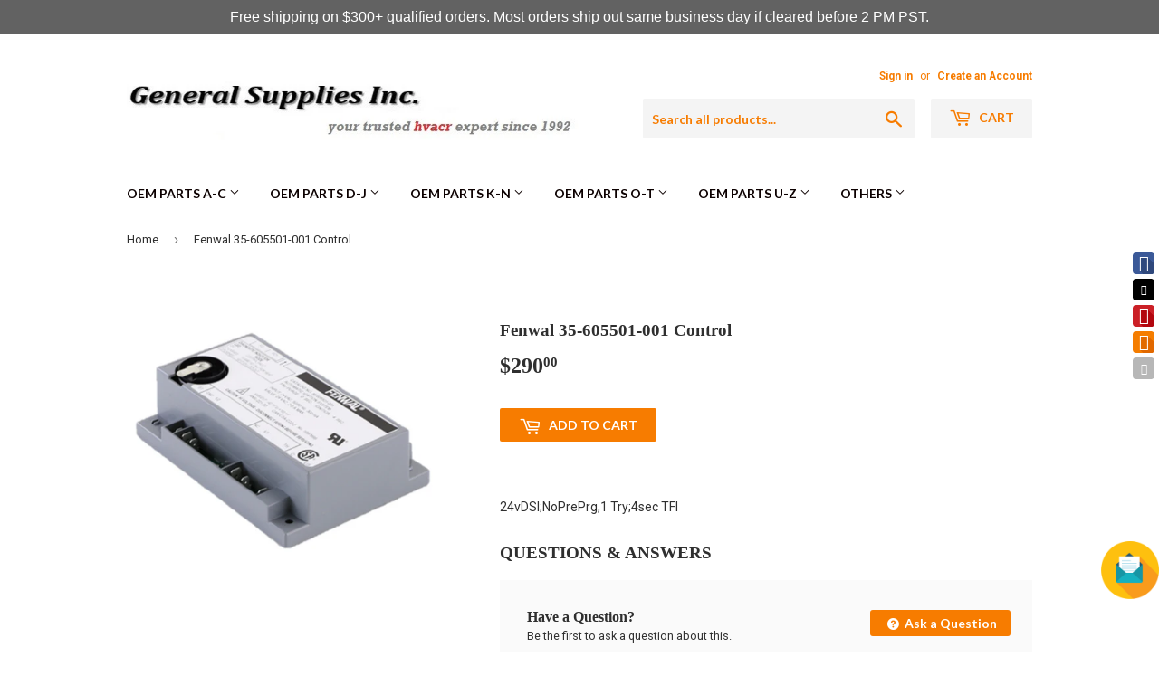

--- FILE ---
content_type: text/html; charset=utf-8
request_url: https://www.gsistore.com/en-ca/search?page=1&view=livesearch&q=*%20*&type=product
body_size: 20981
content:
[{ "title":" York S1-6111675 Controller ","av":true,"price":"$1,104.00 CAD","price2":110400,"cprice":"","cprice2":0,"saleprice":"","url":"\/en-ca\/products\/york-s1-6111675-controller?_pos=1\u0026_sid=cd7d26f9e\u0026_ss=r","thumb":"\/\/www.gsistore.com\/cdn\/shop\/files\/ac-parts-1000x1000_124fd9df-2eec-42c2-8287-8e7c87a1a79d_thumb.webp?v=1768333843","id":8715857100978,"preferred":"0","published_at":"2026-01-14 11:13:51 -0800","created_at":"2026-01-14 11:13:50 -0800","vendor":"York","type":"part","tags":"","object_type":"product","sku":"S1-6111675","allinfo":"  "},{ "title":" Danfoss 120F0242 Compressor ","av":true,"price":"$4,764.00 CAD","price2":476400,"cprice":"","cprice2":0,"saleprice":"","url":"\/en-ca\/products\/danfoss-120f0242-compressor?_pos=2\u0026_sid=cd7d26f9e\u0026_ss=r","thumb":"\/\/www.gsistore.com\/cdn\/shop\/files\/Pic_cb06c9af-2787-4dad-9b70-59c27515d54f_thumb.png?v=1768327185","id":8715271012530,"preferred":"0","published_at":"2026-01-13 10:00:08 -0800","created_at":"2026-01-13 10:00:07 -0800","vendor":"Danfoss","type":"part","tags":"","object_type":"product","sku":"120F0242","allinfo":"  "},{ "title":" Honeywell 112630AA Well Assembly ","av":true,"price":"$131.00 CAD","price2":13100,"cprice":"","cprice2":0,"saleprice":"","url":"\/en-ca\/products\/honeywell-112630aa-well-assembly?_pos=3\u0026_sid=cd7d26f9e\u0026_ss=r","thumb":"\/\/www.gsistore.com\/cdn\/shop\/files\/Pic_a321e57d-1427-4583-bb57-6f830fc8d748_thumb.png?v=1768258553","id":8714969448626,"preferred":"0","published_at":"2026-01-12 14:56:02 -0800","created_at":"2026-01-12 14:56:01 -0800","vendor":"Honeywell","type":"part","tags":"","object_type":"product","sku":"112630AA","allinfo":"  "},{ "title":" Johnson Controls M9102-IGA-3S Actuator ","av":true,"price":"$161.00 CAD","price2":16100,"cprice":"","cprice2":0,"saleprice":"","url":"\/en-ca\/products\/johnson-controls-m9102-iga-3s-actuator?_pos=4\u0026_sid=cd7d26f9e\u0026_ss=r","thumb":"\/\/www.gsistore.com\/cdn\/shop\/files\/Pic_1e91b85c-520e-44be-b443-8c152756a21e_thumb.png?v=1768247909","id":8714808131762,"preferred":"0","published_at":"2026-01-12 11:58:48 -0800","created_at":"2026-01-12 11:58:47 -0800","vendor":"Johnson Controls","type":"part","tags":"","object_type":"product","sku":"M9102-IGA-3S","allinfo":"  "},{ "title":" Copeland ZP67KCE-TFE-930 Compressor ","av":true,"price":"$2,621.00 CAD","price2":262100,"cprice":"","cprice2":0,"saleprice":"","url":"\/en-ca\/products\/copeland-zp67kce-tfe-930-compressor?_pos=5\u0026_sid=cd7d26f9e\u0026_ss=r","thumb":"\/\/www.gsistore.com\/cdn\/shop\/files\/Pic_f3fcbfb4-ee5d-4eba-99bc-38723973f2fa_thumb.png?v=1768246786","id":8714797056178,"preferred":"0","published_at":"2026-01-12 11:40:10 -0800","created_at":"2026-01-12 11:40:09 -0800","vendor":"Copeland","type":"part","tags":"","object_type":"product","sku":"ZP67KCE-TFE-930","allinfo":"  "},{ "title":" Lennox 46K92 Heat Exchanger ","av":true,"price":"$1,074.00 CAD","price2":107400,"cprice":"","cprice2":0,"saleprice":"","url":"\/en-ca\/products\/lennox-46k92-heat-exchanger?_pos=6\u0026_sid=cd7d26f9e\u0026_ss=r","thumb":"\/\/www.gsistore.com\/cdn\/shop\/files\/Pic_e036eec2-5595-4940-9f90-356f12af2b14_thumb.png?v=1767984559","id":8712301904050,"preferred":"0","published_at":"2026-01-09 10:49:35 -0800","created_at":"2026-01-09 10:49:34 -0800","vendor":"Lennox","type":"part","tags":"","object_type":"product","sku":"46K92","allinfo":"  "},{ "title":" ABB ACS180-04S-09A4-4 Drive ","av":true,"price":"$1,089.00 CAD","price2":108900,"cprice":"","cprice2":0,"saleprice":"","url":"\/en-ca\/products\/abb-acs180-04s-09a4-4-drive?_pos=7\u0026_sid=cd7d26f9e\u0026_ss=r","thumb":"\/\/www.gsistore.com\/cdn\/shop\/files\/ac-parts-1000x1000_85ecc0de-50cd-4145-a05d-6323a456887b_thumb.webp?v=1767723721","id":8711420412082,"preferred":"0","published_at":"2026-01-08 14:09:38 -0800","created_at":"2026-01-08 14:09:37 -0800","vendor":"ABB","type":"part","tags":"","object_type":"product","sku":"ACS180-04S-09A4-4","allinfo":"  "},{ "title":" Amana-Goodman 0163F00004 Orifice ","av":true,"price":"$20.00 CAD","price2":2000,"cprice":"","cprice2":0,"saleprice":"","url":"\/en-ca\/products\/amana-goodman-0163f00004-orifice?_pos=8\u0026_sid=cd7d26f9e\u0026_ss=r","thumb":"\/\/www.gsistore.com\/cdn\/shop\/files\/ac-parts-1000x1000_85ecc0de-50cd-4145-a05d-6323a456887b_thumb.webp?v=1767723721","id":8708694474930,"preferred":"0","published_at":"2026-01-06 11:13:10 -0800","created_at":"2026-01-06 11:13:09 -0800","vendor":"Amana-Goodman","type":"part","tags":"","object_type":"product","sku":"0163F00004","allinfo":"  "},{ "title":" York S1-373-20830-001 Inducer Assembly ","av":true,"price":"$1,123.00 CAD","price2":112300,"cprice":"","cprice2":0,"saleprice":"","url":"\/en-ca\/products\/york-s1-373-20830-001-inducer-assembly?_pos=9\u0026_sid=cd7d26f9e\u0026_ss=r","thumb":"\/\/www.gsistore.com\/cdn\/shop\/files\/Pic_9a70a158-abc5-4fea-ab32-bed8be604bfe_thumb.png?v=1767725658","id":8708681924786,"preferred":"0","published_at":"2026-01-06 10:54:44 -0800","created_at":"2026-01-06 10:54:43 -0800","vendor":"York","type":"part","tags":"","object_type":"product","sku":"S1-373-20830-001","allinfo":"  "},{ "title":" MAMAC Systems HU-226-2-VDC-3 Transducer ","av":true,"price":"$144.00 CAD","price2":14400,"cprice":"","cprice2":0,"saleprice":"","url":"\/en-ca\/products\/mamac-systems-hu-226-2-vdc-3-transducer?_pos=10\u0026_sid=cd7d26f9e\u0026_ss=r","thumb":"\/\/www.gsistore.com\/cdn\/shop\/files\/Pic_6c118762-5378-4885-8975-a70854f52940_thumb.png?v=1767129759","id":8703028134066,"preferred":"0","published_at":"2025-12-30 13:22:46 -0800","created_at":"2025-12-30 13:22:45 -0800","vendor":"MAMAC Systems","type":"part","tags":"","object_type":"product","sku":"HU-226-2-VDC-3","allinfo":"  "},{ "title":" Rheem-Ruud AP19299 Thermistor ","av":true,"price":"$26.00 CAD","price2":2600,"cprice":"","cprice2":0,"saleprice":"","url":"\/en-ca\/products\/rheem-ruud-ap19299-thermistor?_pos=11\u0026_sid=cd7d26f9e\u0026_ss=r","thumb":"\/\/www.gsistore.com\/cdn\/shop\/files\/Pic_dc158066-6e99-4404-89eb-edc3063705f9_thumb.png?v=1767032001","id":8702217945266,"preferred":"0","published_at":"2025-12-29 10:14:20 -0800","created_at":"2025-12-29 10:14:19 -0800","vendor":"Rheem-Ruud","type":"part","tags":"","object_type":"product","sku":"AP19299","allinfo":"  "},{ "title":" Carrier 38AP401454 Conduit Assembly ","av":true,"price":"$480.00 CAD","price2":48000,"cprice":"","cprice2":0,"saleprice":"","url":"\/en-ca\/products\/carrier-38ap401454-conduit-assembly?_pos=12\u0026_sid=cd7d26f9e\u0026_ss=r","thumb":"\/\/www.gsistore.com\/cdn\/shop\/files\/ac-parts-1000x1000_7d715286-54e0-4fac-8e8d-ea9a2980dd21_thumb.webp?v=1766423531","id":8694965174450,"preferred":"0","published_at":"2025-12-22 09:12:37 -0800","created_at":"2025-12-22 09:12:36 -0800","vendor":"Carrier","type":"part","tags":"","object_type":"product","sku":"38AP401454","allinfo":"  "},{ "title":" Copeland ZP104KCE-TFD-950 Compressor ","av":true,"price":"$4,533.00 CAD","price2":453300,"cprice":"","cprice2":0,"saleprice":"","url":"\/en-ca\/products\/copeland-zp104kce-tfd-950-compressor?_pos=13\u0026_sid=cd7d26f9e\u0026_ss=r","thumb":"\/\/www.gsistore.com\/cdn\/shop\/files\/Pic_7e5e4dfc-d906-44fd-a428-1a643ed7a8ff_thumb.png?v=1766276305","id":8694642868402,"preferred":"0","published_at":"2025-12-20 16:18:42 -0800","created_at":"2025-12-20 16:18:41 -0800","vendor":"Copeland","type":"part","tags":"","object_type":"product","sku":"ZP104KCE-TFD-950","allinfo":"  "},{ "title":" Copeland Comfort Control (Alco) 091050 Expansion Valve ","av":true,"price":"$155.00 CAD","price2":15500,"cprice":"","cprice2":0,"saleprice":"","url":"\/en-ca\/products\/copeland-comfort-control-alco-091050-expansion-valve?_pos=14\u0026_sid=cd7d26f9e\u0026_ss=r","thumb":"\/\/www.gsistore.com\/cdn\/shop\/files\/Pic_c28429f0-577a-4da7-b292-2b032a14e740_thumb.png?v=1766275723","id":8694642475186,"preferred":"0","published_at":"2025-12-20 16:09:07 -0800","created_at":"2025-12-20 16:09:06 -0800","vendor":"Copeland Comfort Control (Alco)","type":"part","tags":"","object_type":"product","sku":"091050","allinfo":"  "},{ "title":" Marvair 70080 Pressure Switch ","av":true,"price":"$48.00 CAD","price2":4800,"cprice":"","cprice2":0,"saleprice":"","url":"\/en-ca\/products\/marvair-70080-pressure-switch?_pos=15\u0026_sid=cd7d26f9e\u0026_ss=r","thumb":"\/\/www.gsistore.com\/cdn\/shop\/files\/Pic_3c96fa8e-0f46-4b15-86d4-4566d76e4bf0_thumb.png?v=1766082675","id":8693728346290,"preferred":"0","published_at":"2025-12-18 10:31:38 -0800","created_at":"2025-12-18 10:31:37 -0800","vendor":"Marvair","type":"part","tags":"","object_type":"product","sku":"70080","allinfo":"  "},{ "title":" York S1-031-09186-000 Control Board ","av":true,"price":"$3,311.00 CAD","price2":331100,"cprice":"","cprice2":0,"saleprice":"","url":"\/en-ca\/products\/york-s1-031-09186-000-control-board?_pos=16\u0026_sid=cd7d26f9e\u0026_ss=r","thumb":"\/\/www.gsistore.com\/cdn\/shop\/files\/ac-parts-1000x1000_18a26c71-ba2c-4119-a603-426fed2a071e_thumb.webp?v=1765998124","id":8693723693234,"preferred":"0","published_at":"2025-12-18 10:03:37 -0800","created_at":"2025-12-18 10:03:37 -0800","vendor":"York","type":"part","tags":"","object_type":"product","sku":"S1-031-09186-000","allinfo":"  "},{ "title":" Copeland 032-0717-00 Power Cord ","av":true,"price":"$18.00 CAD","price2":1800,"cprice":"","cprice2":0,"saleprice":"","url":"\/en-ca\/products\/copeland-032-0717-00-power-cord?_pos=17\u0026_sid=cd7d26f9e\u0026_ss=r","thumb":"\/\/www.gsistore.com\/cdn\/shop\/files\/ac-parts-1000x1000_18a26c71-ba2c-4119-a603-426fed2a071e_thumb.webp?v=1765998124","id":8693355905202,"preferred":"0","published_at":"2025-12-18 09:14:00 -0800","created_at":"2025-12-18 09:13:59 -0800","vendor":"Copeland","type":"part","tags":"","object_type":"product","sku":"032-0717-00","allinfo":"  "},{ "title":" Fireye 60-3008 Adaptor ","av":true,"price":"$139.00 CAD","price2":13900,"cprice":"","cprice2":0,"saleprice":"","url":"\/en-ca\/products\/fireye-60-3008-adaptor?_pos=18\u0026_sid=cd7d26f9e\u0026_ss=r","thumb":"\/\/www.gsistore.com\/cdn\/shop\/files\/Pic_9554bcdb-9f0d-4458-a12c-043f9f052397_thumb.png?v=1765829237","id":8692282491058,"preferred":"0","published_at":"2025-12-15 12:07:28 -0800","created_at":"2025-12-15 12:07:27 -0800","vendor":"Fireye","type":"part","tags":"","object_type":"product","sku":"60-3008","allinfo":"  "},{ "title":" Fireye 59-561 Connection Cable ","av":true,"price":"$16.00 CAD","price2":1600,"cprice":"","cprice2":0,"saleprice":"","url":"\/en-ca\/products\/fireye-59-561-connection-cable?_pos=19\u0026_sid=cd7d26f9e\u0026_ss=r","thumb":"\/\/www.gsistore.com\/cdn\/shop\/files\/Pic_991ef0c0-c304-4797-8931-9fd4f5ab3278_thumb.png?v=1765829048","id":8692281999538,"preferred":"0","published_at":"2025-12-15 12:04:26 -0800","created_at":"2025-12-15 12:04:25 -0800","vendor":"Fireye","type":"part","tags":"","object_type":"product","sku":"59-561","allinfo":"  "},{ "title":" Nordyne 1049471R Compressor ","av":true,"price":"$2,320.00 CAD","price2":232000,"cprice":"","cprice2":0,"saleprice":"","url":"\/en-ca\/products\/nordyne-1049471r-compressor?_pos=20\u0026_sid=cd7d26f9e\u0026_ss=r","thumb":"\/\/www.gsistore.com\/cdn\/shop\/files\/ac-parts-1000x1000_3677b09d-a762-488e-a5f7-66c156ee773a_thumb.webp?v=1765223632","id":8690198053042,"preferred":"0","published_at":"2025-12-12 08:37:39 -0800","created_at":"2025-12-12 08:37:36 -0800","vendor":"Nordyne","type":"part","tags":"","object_type":"product","sku":"1049471R","allinfo":"  "},{ "title":" Trane SFCTR3P30A120VSA2L Contactor ","av":true,"price":"$30.00 CAD","price2":3000,"cprice":"","cprice2":0,"saleprice":"","url":"\/en-ca\/products\/trane-sfctr3p30a120vsa2l-contactor?_pos=21\u0026_sid=cd7d26f9e\u0026_ss=r","thumb":"\/\/www.gsistore.com\/cdn\/shop\/files\/ac-parts-1000x1000_3677b09d-a762-488e-a5f7-66c156ee773a_thumb.webp?v=1765223632","id":8680935686322,"preferred":"0","published_at":"2025-12-08 13:45:12 -0800","created_at":"2025-12-08 13:45:09 -0800","vendor":"Trane","type":"part","tags":"","object_type":"product","sku":"SFCTR3P30A120VSA2L","allinfo":"  "},{ "title":" Carrier FC-3101C15 Heat Kit ","av":true,"price":"$358.00 CAD","price2":35800,"cprice":"","cprice2":0,"saleprice":"","url":"\/en-ca\/products\/carrier-fc-3101c15-heat-kit?_pos=22\u0026_sid=cd7d26f9e\u0026_ss=r","thumb":"\/\/www.gsistore.com\/cdn\/shop\/files\/ac-parts-1000x1000_1b9cd2e7-c9ae-490f-8c57-1695a061c605_thumb.webp?v=1764649307","id":8669965975730,"preferred":"0","published_at":"2025-12-03 09:28:44 -0800","created_at":"2025-12-03 09:28:40 -0800","vendor":"Carrier","type":"part","tags":"","object_type":"product","sku":"FC-3101C15","allinfo":"  "},{ "title":" Marathon X513 Motor ","av":true,"price":"$831.00 CAD","price2":83100,"cprice":"","cprice2":0,"saleprice":"","url":"\/en-ca\/products\/marathon-x513-motor?_pos=23\u0026_sid=cd7d26f9e\u0026_ss=r","thumb":"\/\/www.gsistore.com\/cdn\/shop\/files\/Pic_39edf3f6-9314-4f22-b022-fe76315238b2_thumb.png?v=1764434069","id":8667307704498,"preferred":"0","published_at":"2025-11-29 08:34:51 -0800","created_at":"2025-11-29 08:34:48 -0800","vendor":"Marathon","type":"part","tags":"","object_type":"product","sku":"X513","allinfo":"  "},{ "title":" PEMS 58840A Motor ","av":true,"price":"$172.00 CAD","price2":17200,"cprice":"","cprice2":0,"saleprice":"","url":"\/en-ca\/products\/pems-58840a-motor?_pos=24\u0026_sid=cd7d26f9e\u0026_ss=r","thumb":"\/\/www.gsistore.com\/cdn\/shop\/files\/Pic_f5f312b9-fdbf-4e44-8f7c-a2fb23d4a516_thumb.png?v=1767050429","id":8658476957874,"preferred":"0","published_at":"2025-11-19 22:31:43 -0800","created_at":"2025-11-19 22:31:34 -0800","vendor":"PEMS","type":"part","tags":"","object_type":"product","sku":"58840A","allinfo":"  "},{ "title":" Century Motors 680A Motor ","av":true,"price":"$795.00 CAD","price2":79500,"cprice":"","cprice2":0,"saleprice":"","url":"\/en-ca\/products\/century-motors-680a-motor?_pos=25\u0026_sid=cd7d26f9e\u0026_ss=r","thumb":"\/\/www.gsistore.com\/cdn\/shop\/files\/Pic_4f504fb0-8eb7-4787-a51e-3915b03b08e3_thumb.png?v=1763613217","id":8658325569714,"preferred":"0","published_at":"2025-11-19 20:33:47 -0800","created_at":"2025-11-19 20:33:42 -0800","vendor":"Century Motors","type":"part","tags":"","object_type":"product","sku":"680A","allinfo":"  "},{ "title":" Beckett Igniter NL50YB Electrode Assembly ","av":true,"price":"$64.00 CAD","price2":6400,"cprice":"","cprice2":0,"saleprice":"","url":"\/en-ca\/products\/beckett-igniter-nl50yb-electrode-assembly?_pos=26\u0026_sid=cd7d26f9e\u0026_ss=r","thumb":"\/\/www.gsistore.com\/cdn\/shop\/files\/Pic_fba98caa-3044-431d-a60c-b82a450ef8bb_thumb.png?v=1763402966","id":8656731406514,"preferred":"0","published_at":"2025-11-17 10:09:38 -0800","created_at":"2025-11-17 10:09:34 -0800","vendor":"Beckett Igniter","type":"part","tags":"","object_type":"product","sku":"NL50YB","allinfo":"  "},{ "title":" York 534A0980G01 Shaft Seal Kit ","av":true,"price":"$8,500.00 CAD","price2":850000,"cprice":"","cprice2":0,"saleprice":"","url":"\/en-ca\/products\/york-534a0980g01-shaft-seal-kit?_pos=27\u0026_sid=cd7d26f9e\u0026_ss=r","thumb":"\/\/www.gsistore.com\/cdn\/shop\/files\/ac-parts-1000x1000_662fa04d-8292-42a0-a33c-c79b7adc5b89_thumb.webp?v=1762797171","id":8654166032562,"preferred":"0","published_at":"2025-11-12 11:18:34 -0800","created_at":"2025-11-12 11:18:31 -0800","vendor":"York","type":"part","tags":"","object_type":"product","sku":"534A0980G01","allinfo":"  "},{ "title":" Bard HVAC 8402-084BX Limit Switch ","av":true,"price":"$79.00 CAD","price2":7900,"cprice":"","cprice2":0,"saleprice":"","url":"\/en-ca\/products\/bard-hvac-8402-084bx-limit-switch?_pos=28\u0026_sid=cd7d26f9e\u0026_ss=r","thumb":"\/\/www.gsistore.com\/cdn\/shop\/files\/ac-parts-1000x1000_662fa04d-8292-42a0-a33c-c79b7adc5b89_thumb.webp?v=1762797171","id":8652635308210,"preferred":"0","published_at":"2025-11-11 11:48:44 -0800","created_at":"2025-11-11 11:48:44 -0800","vendor":"Bard HVAC","type":"part","tags":"","object_type":"product","sku":"8402-084BX","allinfo":"  "},{ "title":" Carrier 33CNTRAN485-01-R Translator ","av":true,"price":"$3,495.00 CAD","price2":349500,"cprice":"","cprice2":0,"saleprice":"","url":"\/en-ca\/products\/carrier-33cntran485-01-r-translator?_pos=29\u0026_sid=cd7d26f9e\u0026_ss=r","thumb":"\/\/www.gsistore.com\/cdn\/shop\/files\/Pic_fc9b370c-0d2d-4af1-aaaa-c6eacbd4c499_thumb.png?v=1762305382","id":8645491982514,"preferred":"0","published_at":"2025-11-04 17:14:17 -0800","created_at":"2025-11-04 17:14:13 -0800","vendor":"Carrier","type":"part","tags":"","object_type":"product","sku":"33CNTRAN485-01-R","allinfo":"  "},{ "title":" Laars Heating Systems R2014902 Heat Exchanger ","av":true,"price":"$7,603.00 CAD","price2":760300,"cprice":"","cprice2":0,"saleprice":"","url":"\/en-ca\/products\/laars-heating-systems-r2014902-heat-exchanger?_pos=30\u0026_sid=cd7d26f9e\u0026_ss=r","thumb":"\/\/www.gsistore.com\/cdn\/shop\/files\/ac-parts-1000x1000_54e42d56-63a9-4334-9321-c39d6af10665_thumb.webp?v=1761675945","id":8645014519986,"preferred":"0","published_at":"2025-11-04 10:23:47 -0800","created_at":"2025-11-04 10:23:44 -0800","vendor":"Laars Heating Systems","type":"part","tags":"","object_type":"product","sku":"R2014902","allinfo":"  "},{ "title":" Trane COV05621 Cover ","av":true,"price":"$234.00 CAD","price2":23400,"cprice":"","cprice2":0,"saleprice":"","url":"\/en-ca\/products\/trane-cov05621-cover?_pos=31\u0026_sid=cd7d26f9e\u0026_ss=r","thumb":"\/\/www.gsistore.com\/cdn\/shop\/files\/ac-parts-1000x1000_54e42d56-63a9-4334-9321-c39d6af10665_thumb.webp?v=1761675945","id":8643152543922,"preferred":"0","published_at":"2025-11-03 10:29:57 -0800","created_at":"2025-11-03 10:29:54 -0800","vendor":"Trane","type":"part","tags":"","object_type":"product","sku":"COV05621","allinfo":"  "},{ "title":" Copeland ZP385KCE-TED-951 Compressor ","av":true,"price":"$13,711.00 CAD","price2":1371100,"cprice":"","cprice2":0,"saleprice":"","url":"\/en-ca\/products\/copeland-zp385kce-ted-951-compressor?_pos=32\u0026_sid=cd7d26f9e\u0026_ss=r","thumb":"\/\/www.gsistore.com\/cdn\/shop\/files\/Pic_c01085dd-e572-44ef-8093-a6780dd5b116_thumb.png?v=1762188607","id":8643126657202,"preferred":"0","published_at":"2025-11-03 08:52:17 -0800","created_at":"2025-11-03 08:52:14 -0800","vendor":"Copeland","type":"part","tags":"","object_type":"product","sku":"ZP385KCE-TED-951","allinfo":"  "},{ "title":" Lau 02942101 Adapter Bushing ","av":true,"price":"$20.00 CAD","price2":2000,"cprice":"","cprice2":0,"saleprice":"","url":"\/en-ca\/products\/lau-02942101-adapter-bushing?_pos=33\u0026_sid=cd7d26f9e\u0026_ss=r","thumb":"\/\/www.gsistore.com\/cdn\/shop\/files\/ac-parts-1000x1000_54e42d56-63a9-4334-9321-c39d6af10665_thumb.webp?v=1761675945","id":8639612879026,"preferred":"0","published_at":"2025-10-30 11:34:27 -0700","created_at":"2025-10-30 11:34:24 -0700","vendor":"Lau","type":"part","tags":"","object_type":"product","sku":"02942101","allinfo":"  "},{ "title":" Carrier 38AP660003 Terminal Board Kit ","av":true,"price":"$967.00 CAD","price2":96700,"cprice":"","cprice2":0,"saleprice":"","url":"\/en-ca\/products\/carrier-38ap660003-terminal-board-kit?_pos=34\u0026_sid=cd7d26f9e\u0026_ss=r","thumb":"\/\/www.gsistore.com\/cdn\/shop\/files\/ac-parts-1000x1000_54e42d56-63a9-4334-9321-c39d6af10665_thumb.webp?v=1761675945","id":8638101520562,"preferred":"0","published_at":"2025-10-28 11:27:29 -0700","created_at":"2025-10-28 11:27:26 -0700","vendor":"Carrier","type":"part","tags":"","object_type":"product","sku":"38AP660003","allinfo":"  "},{ "title":" Shipping charge for refrigerant order ","av":true,"price":"$315.00 CAD","price2":31500,"cprice":"","cprice2":0,"saleprice":"","url":"\/en-ca\/products\/shipping-charge-for-refrigerant-order-6?_pos=35\u0026_sid=cd7d26f9e\u0026_ss=r","thumb":"\/\/www.gsistore.com\/cdn\/shopifycloud\/storefront\/assets\/no-image-50-e6fb86f4_thumb.gif","id":8635025162418,"preferred":"0","published_at":"2025-10-24 08:50:39 -0700","created_at":"2025-10-24 08:50:36 -0700","vendor":"GSIstore","type":"","tags":"","object_type":"product","sku":null,"allinfo":"  "},{ "title":" ICM Controls ICM1501 Control ","av":true,"price":"$134.00 CAD","price2":13400,"cprice":"","cprice2":0,"saleprice":"","url":"\/en-ca\/products\/icm-controls-icm1501-control?_pos=36\u0026_sid=cd7d26f9e\u0026_ss=r","thumb":"\/\/www.gsistore.com\/cdn\/shop\/files\/Pic_47944e12-1604-4c37-8d61-0a657c872f1d_thumb.png?v=1760719461","id":8626895356082,"preferred":"0","published_at":"2025-10-17 09:44:36 -0700","created_at":"2025-10-17 09:44:32 -0700","vendor":"ICM Controls","type":"part","tags":"","object_type":"product","sku":"ICM1501","allinfo":"  "},{ "title":" Heil Quaker ICP 1011967 Heat Exchanger ","av":true,"price":"$1,535.00 CAD","price2":153500,"cprice":"","cprice2":0,"saleprice":"","url":"\/en-ca\/products\/heil-quaker-icp-1011967-heat-exchanger?_pos=37\u0026_sid=cd7d26f9e\u0026_ss=r","thumb":"\/\/www.gsistore.com\/cdn\/shop\/files\/Pic_ab3e00be-e0d0-474a-aa57-e1fa79af683b_thumb.png?v=1760462216","id":8624691642546,"preferred":"0","published_at":"2025-10-14 10:18:11 -0700","created_at":"2025-10-14 10:18:08 -0700","vendor":"Heil Quaker ICP","type":"part","tags":"","object_type":"product","sku":"1011967","allinfo":"  "},{ "title":" Bradford White 265-53403-07 Conversion Kit ","av":true,"price":"$538.00 CAD","price2":53800,"cprice":"","cprice2":0,"saleprice":"","url":"\/en-ca\/products\/bradford-white-265-53403-07-conversion-kit?_pos=38\u0026_sid=cd7d26f9e\u0026_ss=r","thumb":"\/\/www.gsistore.com\/cdn\/shop\/files\/ac-parts-1000x1000_29473660-2933-4497-99da-77544d2c9faf_thumb.webp?v=1759776364","id":8621396394162,"preferred":"0","published_at":"2025-10-09 13:06:19 -0700","created_at":"2025-10-09 13:06:17 -0700","vendor":"Bradford White","type":"part","tags":"","object_type":"product","sku":"265-53403-07","allinfo":"  "},{ "title":" Carrier 33CSCNACHP-01 T-Stat ","av":true,"price":"$345.00 CAD","price2":34500,"cprice":"","cprice2":0,"saleprice":"","url":"\/en-ca\/products\/carrier-33cscnachp-01-t-stat?_pos=39\u0026_sid=cd7d26f9e\u0026_ss=r","thumb":"\/\/www.gsistore.com\/cdn\/shop\/files\/Pic_356bb270-8768-4741-8505-1630d6ade291_thumb.png?v=1760035202","id":8621310607538,"preferred":"0","published_at":"2025-10-09 11:40:18 -0700","created_at":"2025-10-09 11:40:16 -0700","vendor":"Carrier","type":"part","tags":"","object_type":"product","sku":"33CSCNACHP-01","allinfo":"  "},{ "title":" York 371-05506-002 Oil Pump Kit ","av":true,"price":"$7,015.00 CAD","price2":701500,"cprice":"","cprice2":0,"saleprice":"","url":"\/en-ca\/products\/york-371-05506-002-oil-pump-kit?_pos=40\u0026_sid=cd7d26f9e\u0026_ss=r","thumb":"\/\/www.gsistore.com\/cdn\/shop\/files\/Pic_ace0bcf2-32ef-4dc4-97cd-53c1a8160d39_thumb.png?v=1759250815","id":8616052523186,"preferred":"0","published_at":"2025-09-30 09:48:09 -0700","created_at":"2025-09-30 09:48:07 -0700","vendor":"York","type":"part","tags":"","object_type":"product","sku":"371-05506-002","allinfo":"  "},{ "title":" Trane COL16272 Aluminum Coil ","av":true,"price":"$1,544.00 CAD","price2":154400,"cprice":"","cprice2":0,"saleprice":"","url":"\/en-ca\/products\/trane-col16272-aluminum-coil?_pos=41\u0026_sid=cd7d26f9e\u0026_ss=r","thumb":"\/\/www.gsistore.com\/cdn\/shop\/files\/Pic_34adad0f-1099-4028-8ebe-51f485691a6b_thumb.png?v=1759037944","id":8613161205938,"preferred":"0","published_at":"2025-09-27 22:41:27 -0700","created_at":"2025-09-27 22:41:24 -0700","vendor":"Trane","type":"part","tags":"","object_type":"product","sku":"COL16272","allinfo":"  "},{ "title":" Trane CHG0062 Field Charger Assembly ","av":true,"price":"$341.00 CAD","price2":34100,"cprice":"","cprice2":0,"saleprice":"","url":"\/en-ca\/products\/trane-chg0062-field-charger-assembly?_pos=42\u0026_sid=cd7d26f9e\u0026_ss=r","thumb":"\/\/www.gsistore.com\/cdn\/shop\/files\/Pic_8356e8ea-9a43-48f6-9839-40e7d92618b1_thumb.png?v=1758833851","id":8611700801714,"preferred":"0","published_at":"2025-09-25 13:57:51 -0700","created_at":"2025-09-25 13:57:48 -0700","vendor":"Trane","type":"part","tags":"","object_type":"product","sku":"CHG0062","allinfo":"  "},{ "title":" Carrier 328270-406 Tube ","av":true,"price":"$6.00 CAD","price2":600,"cprice":"","cprice2":0,"saleprice":"","url":"\/en-ca\/products\/carrier-328270-406-tube?_pos=43\u0026_sid=cd7d26f9e\u0026_ss=r","thumb":"\/\/www.gsistore.com\/cdn\/shop\/files\/Pic_2e2d6f1d-b2e4-4efb-9bb1-8b3dae7357d8_thumb.png?v=1758734534","id":8610890154162,"preferred":"0","published_at":"2025-09-24 10:23:05 -0700","created_at":"2025-09-24 10:23:03 -0700","vendor":"Carrier","type":"part","tags":"","object_type":"product","sku":"328270-406","allinfo":"  "},{ "title":" Carrier 328270-407 Tube ","av":true,"price":"$7.00 CAD","price2":700,"cprice":"","cprice2":0,"saleprice":"","url":"\/en-ca\/products\/carrier-328270-407-tube?_pos=44\u0026_sid=cd7d26f9e\u0026_ss=r","thumb":"\/\/www.gsistore.com\/cdn\/shop\/files\/Pic_db4768b5-f92d-485f-a01d-e58d4d19784d_thumb.png?v=1758734368","id":8610889662642,"preferred":"0","published_at":"2025-09-24 10:20:25 -0700","created_at":"2025-09-24 10:20:22 -0700","vendor":"Carrier","type":"part","tags":"","object_type":"product","sku":"328270-407","allinfo":"  "},{ "title":" Supco FBP100 Fan Blade Puller ","av":true,"price":"$68.00 CAD","price2":6800,"cprice":"","cprice2":0,"saleprice":"","url":"\/en-ca\/products\/supco-fbp100-fan-blade-puller?_pos=45\u0026_sid=cd7d26f9e\u0026_ss=r","thumb":"\/\/www.gsistore.com\/cdn\/shop\/files\/Pic_55607c65-3cc2-48f0-bff5-c661e27f6159_thumb.png?v=1758467917","id":8608693223602,"preferred":"0","published_at":"2025-09-21 08:20:43 -0700","created_at":"2025-09-21 08:20:41 -0700","vendor":"Supco","type":"part","tags":"","object_type":"product","sku":"FBP100","allinfo":"  "},{ "title":" iO HVAC Controls T-32-P2 Thermostat ","av":true,"price":"$178.00 CAD","price2":17800,"cprice":"","cprice2":0,"saleprice":"","url":"\/en-ca\/products\/io-hvac-controls-t-32-p2-thermostat?_pos=46\u0026_sid=cd7d26f9e\u0026_ss=r","thumb":"\/\/www.gsistore.com\/cdn\/shop\/files\/Pic_e7891c60-9475-4eb2-8440-228d2d2e432d_thumb.png?v=1758217285","id":8607260606642,"preferred":"0","published_at":"2025-09-18 10:44:26 -0700","created_at":"2025-09-18 10:44:24 -0700","vendor":"iO HVAC Controls","type":"part","tags":"","object_type":"product","sku":"T-32-P2","allinfo":"  "},{ "title":" Bell \u0026 Gossett 186863LF Bearing Assembly ","av":true,"price":"$1,205.00 CAD","price2":120500,"cprice":"","cprice2":0,"saleprice":"","url":"\/en-ca\/products\/bell-gossett-186863lf-bearing-assembly?_pos=47\u0026_sid=cd7d26f9e\u0026_ss=r","thumb":"\/\/www.gsistore.com\/cdn\/shop\/files\/Pic_30aa19e1-52e4-4450-a32f-ceac10775d4b_thumb.png?v=1758125577","id":8605530554546,"preferred":"0","published_at":"2025-09-17 09:15:00 -0700","created_at":"2025-09-17 09:14:58 -0700","vendor":"Bell \u0026 Gossett","type":"part","tags":"","object_type":"product","sku":"186863LF","allinfo":"  "},{ "title":" Trane BRD04889 Main Board ","av":true,"price":"$123.00 CAD","price2":12300,"cprice":"","cprice2":0,"saleprice":"","url":"\/en-ca\/products\/trane-brd04889-main-board?_pos=48\u0026_sid=cd7d26f9e\u0026_ss=r","thumb":"\/\/www.gsistore.com\/cdn\/shop\/files\/ac-parts-1000x1000_5b77e280-b4d2-4918-8eab-4441f85362fe_thumb.webp?v=1757357121","id":8603188330674,"preferred":"0","published_at":"2025-09-16 10:33:29 -0700","created_at":"2025-09-16 10:33:27 -0700","vendor":"Trane","type":"part","tags":"","object_type":"product","sku":"BRD04889","allinfo":"  "},{ "title":" Bard HVAC 8000-905 Compressor ","av":true,"price":"$4,043.00 CAD","price2":404300,"cprice":"","cprice2":0,"saleprice":"","url":"\/en-ca\/products\/bard-hvac-8000-905-compressor?_pos=49\u0026_sid=cd7d26f9e\u0026_ss=r","thumb":"\/\/www.gsistore.com\/cdn\/shop\/files\/ac-parts-1000x1000_5b77e280-b4d2-4918-8eab-4441f85362fe_thumb.webp?v=1757357121","id":8603132231858,"preferred":"0","published_at":"2025-09-16 09:56:32 -0700","created_at":"2025-09-16 09:56:30 -0700","vendor":"Bard HVAC","type":"part","tags":"","object_type":"product","sku":"8000-905","allinfo":"  "},{ "title":" Trane MOD1424 Module ","av":true,"price":"$2,076.00 CAD","price2":207600,"cprice":"","cprice2":0,"saleprice":"","url":"\/en-ca\/products\/trane-mod1424-module?_pos=50\u0026_sid=cd7d26f9e\u0026_ss=r","thumb":"\/\/www.gsistore.com\/cdn\/shop\/files\/Pic_75102ce1-cae4-4721-b26a-90ccf245831a_thumb.png?v=1757952821","id":8602005864626,"preferred":"0","published_at":"2025-09-15 09:15:27 -0700","created_at":"2025-09-15 09:15:24 -0700","vendor":"Trane","type":"part","tags":"","object_type":"product","sku":"MOD1424","allinfo":"  "},{ "title":" Setra 2061500PG2M11028NN Pressure Transducer ","av":true,"price":"$567.00 CAD","price2":56700,"cprice":"","cprice2":0,"saleprice":"","url":"\/en-ca\/products\/setra-2061500pg2m11028nn-pressure-transducer?_pos=51\u0026_sid=cd7d26f9e\u0026_ss=r","thumb":"\/\/www.gsistore.com\/cdn\/shop\/files\/Pic_350f016a-c034-428f-97b3-af46745aa3ad_thumb.png?v=1757697834","id":8599555932338,"preferred":"0","published_at":"2025-09-12 10:24:15 -0700","created_at":"2025-09-12 10:24:12 -0700","vendor":"Setra","type":"part","tags":"","object_type":"product","sku":"2061500PG2M11028NN","allinfo":"  "},{ "title":" Trane COM11206 Compressor ","av":true,"price":"$2,518.00 CAD","price2":251800,"cprice":"","cprice2":0,"saleprice":"","url":"\/en-ca\/products\/com11206?_pos=52\u0026_sid=cd7d26f9e\u0026_ss=r","thumb":"\/\/www.gsistore.com\/cdn\/shop\/files\/Pic_baaf2ee0-a485-4650-b7cd-81c34dee7664_thumb.png?v=1757919886","id":8598694002866,"preferred":"0","published_at":"2025-09-11 22:32:32 -0700","created_at":"2025-09-11 22:32:30 -0700","vendor":"Trane","type":"part","tags":"","object_type":"product","sku":"COM11206","allinfo":"  "},{ "title":" iO HVAC Controls BAL-C  Controller ","av":true,"price":"$153.00 CAD","price2":15300,"cprice":"","cprice2":0,"saleprice":"","url":"\/en-ca\/products\/io-hvac-controls-bal-c-controller?_pos=53\u0026_sid=cd7d26f9e\u0026_ss=r","thumb":"\/\/www.gsistore.com\/cdn\/shop\/files\/Pic_d15ebc60-63d0-4f1f-b62a-fe3dcde98252_thumb.png?v=1757520690","id":8596424818866,"preferred":"0","published_at":"2025-09-10 09:11:48 -0700","created_at":"2025-09-10 09:11:45 -0700","vendor":"iO HVAC Controls","type":"part","tags":"","object_type":"product","sku":"BAL-C","allinfo":"  "},{ "title":" iO HVAC Controls BAL-10 Damper with Actuator ","av":true,"price":"$178.00 CAD","price2":17800,"cprice":"","cprice2":0,"saleprice":"","url":"\/en-ca\/products\/io-hvac-controls-bal-10-damper-with-actuator?_pos=54\u0026_sid=cd7d26f9e\u0026_ss=r","thumb":"\/\/www.gsistore.com\/cdn\/shop\/files\/Pic_58c4b80b-09d4-4647-b6c9-a2ec72c02857_thumb.png?v=1757520253","id":8596414628018,"preferred":"0","published_at":"2025-09-10 09:06:07 -0700","created_at":"2025-09-10 09:06:04 -0700","vendor":"iO HVAC Controls","type":"part","tags":"","object_type":"product","sku":"BAL-10","allinfo":"  "},{ "title":" Trane BAYTWGR0003 Top Kit ","av":true,"price":"$318.00 CAD","price2":31800,"cprice":"","cprice2":0,"saleprice":"","url":"\/en-ca\/products\/trane-baytwgr0003-top-kit?_pos=55\u0026_sid=cd7d26f9e\u0026_ss=r","thumb":"\/\/www.gsistore.com\/cdn\/shop\/files\/ac-parts-1000x1000_5b77e280-b4d2-4918-8eab-4441f85362fe_thumb.webp?v=1757357121","id":8595559678130,"preferred":"0","published_at":"2025-09-09 11:52:29 -0700","created_at":"2025-09-09 11:52:26 -0700","vendor":"Trane","type":"part","tags":"","object_type":"product","sku":"BAYTWGR0003","allinfo":"  "},{ "title":" Trane MOD1562 Module ","av":true,"price":"$2,052.00 CAD","price2":205200,"cprice":"","cprice2":0,"saleprice":"","url":"\/en-ca\/products\/trane-mod1562-module?_pos=56\u0026_sid=cd7d26f9e\u0026_ss=r","thumb":"\/\/www.gsistore.com\/cdn\/shop\/files\/Pic_3d6320fb-714e-46e6-9bdb-cfc2a5c37b9b_thumb.png?v=1757440472","id":8595492962482,"preferred":"0","published_at":"2025-09-09 10:56:29 -0700","created_at":"2025-09-09 10:56:26 -0700","vendor":"Trane","type":"part","tags":"","object_type":"product","sku":"MOD1562","allinfo":"  "},{ "title":" Trane COV3357 Cover ","av":true,"price":"$118.00 CAD","price2":11800,"cprice":"","cprice2":0,"saleprice":"","url":"\/en-ca\/products\/trane-cov3357-cover?_pos=57\u0026_sid=cd7d26f9e\u0026_ss=r","thumb":"\/\/www.gsistore.com\/cdn\/shop\/files\/Pic_c1e5799f-80f4-4c3a-a64f-e4c82dedec01_thumb.png?v=1757435025","id":8595307987122,"preferred":"0","published_at":"2025-09-09 09:24:18 -0700","created_at":"2025-09-09 09:24:15 -0700","vendor":"Trane","type":"part","tags":"","object_type":"product","sku":"COV3357","allinfo":"  "},{ "title":" Amana-Goodman 0270A01128S Evaporator Coil ","av":true,"price":"$1,612.00 CAD","price2":161200,"cprice":"","cprice2":0,"saleprice":"","url":"\/en-ca\/products\/amana-goodman-0270a01128s-evaporator-coil?_pos=58\u0026_sid=cd7d26f9e\u0026_ss=r","thumb":"\/\/www.gsistore.com\/cdn\/shop\/files\/ac-parts-1000x1000_5b77e280-b4d2-4918-8eab-4441f85362fe_thumb.webp?v=1757357121","id":8594704695474,"preferred":"0","published_at":"2025-09-08 14:21:02 -0700","created_at":"2025-09-08 14:20:59 -0700","vendor":"Amana-Goodman","type":"part","tags":"","object_type":"product","sku":"0270A01128S","allinfo":"  "},{ "title":" Copeland ZPT364KCE-TED-976 Compressor ","av":true,"price":"$14,934.00 CAD","price2":1493400,"cprice":"","cprice2":0,"saleprice":"","url":"\/en-ca\/products\/copeland-zpt364kce-ted-976-compressor?_pos=59\u0026_sid=cd7d26f9e\u0026_ss=r","thumb":"\/\/www.gsistore.com\/cdn\/shop\/files\/Pic_4bfe60bc-4a92-47b5-92fb-348fababc879_thumb.png?v=1756164691","id":8578731671730,"preferred":"0","published_at":"2025-08-22 11:51:38 -0700","created_at":"2025-08-22 11:51:34 -0700","vendor":"Copeland","type":"part","tags":"","object_type":"product","sku":"ZPT364KCE-TED-976","allinfo":"  "},{ "title":" EZ Flush 22 Lb Virgin New Factory Sealed Gas ","av":true,"price":"$602.00 CAD","price2":60200,"cprice":"","cprice2":0,"saleprice":"","url":"\/en-ca\/products\/ez-flush-22-lb-virgin-new-factory-sealed-gas?_pos=60\u0026_sid=cd7d26f9e\u0026_ss=r","thumb":"\/\/www.gsistore.com\/cdn\/shop\/files\/80-180Side__JMRP_v2_72814f37-3c53-46f9-9969-aec0350ee7d8_thumb.jpg?v=1755713950","id":8577993048242,"preferred":"0","published_at":"2025-08-21 21:38:16 -0700","created_at":"2025-08-21 21:29:39 -0700","vendor":"Refrigerant","type":"part","tags":"Els PW 29614 EZ-Flush","object_type":"product","sku":"EZ-Flush","allinfo":"  "},{ "title":" Aurora Pump 364-0809-598 Gasket ","av":true,"price":"$62.00 CAD","price2":6200,"cprice":"","cprice2":0,"saleprice":"","url":"\/en-ca\/products\/aurora-pump-364-0809-598-gasket?_pos=61\u0026_sid=cd7d26f9e\u0026_ss=r","thumb":"\/\/www.gsistore.com\/cdn\/shop\/files\/Pic_8fd9b911-cd3d-4c74-b520-89926f4ab9d9_thumb.png?v=1755805444","id":8577859682482,"preferred":"0","published_at":"2025-08-21 12:44:14 -0700","created_at":"2025-08-21 12:44:11 -0700","vendor":"Aurora Pump","type":"part","tags":"","object_type":"product","sku":"364-0809-598","allinfo":"  "},{ "title":" Sporlan Controls 124363 TXV ","av":true,"price":"$746.00 CAD","price2":74600,"cprice":"","cprice2":0,"saleprice":"","url":"\/en-ca\/products\/sporlan-controls-124363-txv?_pos=62\u0026_sid=cd7d26f9e\u0026_ss=r","thumb":"\/\/www.gsistore.com\/cdn\/shop\/files\/Pic_b0a41a35-2177-4e8e-836b-91130598310f_thumb.png?v=1757182625","id":8576832897202,"preferred":"0","published_at":"2025-08-20 13:26:26 -0700","created_at":"2025-08-20 13:26:23 -0700","vendor":"Sporlan Controls","type":"part","tags":"","object_type":"product","sku":"124363","allinfo":"  "},{ "title":" R-32 20 Lb Refrigerant Virgin New Factory Sealed Gas ","av":true,"price":"$279.00 CAD","price2":27900,"cprice":"","cprice2":0,"saleprice":"","url":"\/en-ca\/products\/r-32-20-lb-refrigerant-virgin-new-factory-sealed-gas-copy?_pos=63\u0026_sid=cd7d26f9e\u0026_ss=r","thumb":"\/\/www.gsistore.com\/cdn\/shop\/files\/80-180Side__JMRP_v2_72814f37-3c53-46f9-9969-aec0350ee7d8_thumb.jpg?v=1755713950","id":8576781746354,"preferred":"0","published_at":"2025-08-20 11:28:37 -0700","created_at":"2025-08-20 10:55:40 -0700","vendor":"Refrigerant","type":"part","tags":"Els PW 29614 R-32","object_type":"product","sku":"R-32","allinfo":"  "},{ "title":" Maxon 300SMA11CA11BB23A0 Valve ","av":true,"price":"$6,988.00 CAD","price2":698800,"cprice":"","cprice2":0,"saleprice":"","url":"\/en-ca\/products\/maxon-300sma11ca11bb23a0-valve?_pos=64\u0026_sid=cd7d26f9e\u0026_ss=r","thumb":"\/\/www.gsistore.com\/cdn\/shop\/files\/ac-parts-1000x1000_001c6c56-e221-4712-b83b-1b65599dce4d_thumb.webp?v=1756164692","id":8575219957938,"preferred":"0","published_at":"2025-08-18 14:07:33 -0700","created_at":"2025-08-18 14:07:30 -0700","vendor":"Maxon","type":"part","tags":"","object_type":"product","sku":"300SMA11CA11BB23A0","allinfo":"  "},{ "title":" York 026-41611-000 Glycol Pump ","av":true,"price":"$1,844.00 CAD","price2":184400,"cprice":"","cprice2":0,"saleprice":"","url":"\/en-ca\/products\/york-026-41611-000-glycol-pump?_pos=65\u0026_sid=cd7d26f9e\u0026_ss=r","thumb":"\/\/www.gsistore.com\/cdn\/shop\/files\/Pic_4d2144d1-27ff-4b3d-a1ee-e3436c3d927c_thumb.png?v=1755284227","id":8572025929906,"preferred":"0","published_at":"2025-08-15 11:59:04 -0700","created_at":"2025-08-15 11:59:01 -0700","vendor":"York","type":"part","tags":"","object_type":"product","sku":"026-41611-000","allinfo":"  "},{ "title":" Copeland ZR108KCE-TFD-965 Compressor ","av":true,"price":"$6,383.00 CAD","price2":638300,"cprice":"","cprice2":0,"saleprice":"","url":"\/en-ca\/products\/copeland-zr108kce-tfd-965-compressor?_pos=66\u0026_sid=cd7d26f9e\u0026_ss=r","thumb":"\/\/www.gsistore.com\/cdn\/shop\/files\/ac-parts-1000x1000_001c6c56-e221-4712-b83b-1b65599dce4d_thumb.webp?v=1756164692","id":8571412086962,"preferred":"0","published_at":"2025-08-14 09:46:07 -0700","created_at":"2025-08-14 09:46:04 -0700","vendor":"Copeland","type":"part","tags":"","object_type":"product","sku":"ZR108KCE-TFD-965","allinfo":"  "},{ "title":" Honeywell NBG-12LX Pull Station ","av":true,"price":"$341.00 CAD","price2":34100,"cprice":"","cprice2":0,"saleprice":"","url":"\/en-ca\/products\/honeywell-nbg-12lx-pull-station?_pos=67\u0026_sid=cd7d26f9e\u0026_ss=r","thumb":"\/\/www.gsistore.com\/cdn\/shop\/files\/Pic_f14ab7a3-5031-4742-841e-aaef2c0e33fa_thumb.png?v=1755108511","id":8570427375794,"preferred":"0","published_at":"2025-08-13 11:08:44 -0700","created_at":"2025-08-13 11:08:41 -0700","vendor":"Honeywell","type":"part","tags":"","object_type":"product","sku":"NBG-12LX","allinfo":"  "},{ "title":" BASO K16RM-144 Thermocouple ","av":true,"price":"$132.00 CAD","price2":13200,"cprice":"","cprice2":0,"saleprice":"","url":"\/en-ca\/products\/baso-k16rm-144-thermocouple?_pos=68\u0026_sid=cd7d26f9e\u0026_ss=r","thumb":"\/\/www.gsistore.com\/cdn\/shop\/files\/Pic_7bef0875-7aed-4888-9dcd-6dd988fd3685_thumb.png?v=1755031739","id":8568978342066,"preferred":"0","published_at":"2025-08-12 13:49:28 -0700","created_at":"2025-08-12 13:49:25 -0700","vendor":"BASO","type":"part","tags":"","object_type":"product","sku":"K16RM-144","allinfo":"  "},{ "title":" Danfoss 014-1603 Sight Glass Socket ","av":true,"price":"$41.00 CAD","price2":4100,"cprice":"","cprice2":0,"saleprice":"","url":"\/en-ca\/products\/danfoss-014-1603-sight-glass-socket?_pos=69\u0026_sid=cd7d26f9e\u0026_ss=r","thumb":"\/\/www.gsistore.com\/cdn\/shop\/files\/ac-parts-1000x1000_24a30558-99d0-4000-804d-3c621dbae8b4_thumb.webp?v=1755975371","id":8560763437234,"preferred":"0","published_at":"2025-08-06 11:37:15 -0700","created_at":"2025-08-06 11:37:12 -0700","vendor":"Danfoss","type":"part","tags":"","object_type":"product","sku":"014-1603","allinfo":"  "},{ "title":" Nor East Controls 30041088-107 Valve Stem Button ","av":true,"price":"$50.00 CAD","price2":5000,"cprice":"","cprice2":0,"saleprice":"","url":"\/en-ca\/products\/nor-east-controls-30041088-107-valve-stem-button?_pos=70\u0026_sid=cd7d26f9e\u0026_ss=r","thumb":"\/\/www.gsistore.com\/cdn\/shop\/files\/Pic_bab1246f-69f0-47fd-a366-0bc6809dcd40_thumb.png?v=1754421937","id":8559383740594,"preferred":"0","published_at":"2025-08-05 12:27:21 -0700","created_at":"2025-08-05 12:27:17 -0700","vendor":"Nor East Controls","type":"part","tags":"","object_type":"product","sku":"30041088-107","allinfo":"  "},{ "title":" Littelfuse LSRX Sensor ","av":true,"price":"$104.00 CAD","price2":10400,"cprice":"","cprice2":0,"saleprice":"","url":"\/en-ca\/products\/littelfuse-lsrx-sensor?_pos=71\u0026_sid=cd7d26f9e\u0026_ss=r","thumb":"\/\/www.gsistore.com\/cdn\/shop\/files\/Pic_55026a6d-89c5-487f-8a28-e77ccc008738_thumb.png?v=1754345391","id":8558319370418,"preferred":"0","published_at":"2025-08-04 15:10:24 -0700","created_at":"2025-08-04 15:10:21 -0700","vendor":"Littelfuse","type":"part","tags":"","object_type":"product","sku":"LSRX","allinfo":"  "},{ "title":" Marvair 50226 Thermostat ","av":true,"price":"$378.00 CAD","price2":37800,"cprice":"","cprice2":0,"saleprice":"","url":"\/en-ca\/products\/marvair-50226-thermostat?_pos=72\u0026_sid=cd7d26f9e\u0026_ss=r","thumb":"\/\/www.gsistore.com\/cdn\/shop\/files\/Pic_e11b4479-181f-46dd-bbde-aee0cdce5eab_thumb.png?v=1754068926","id":8555951816882,"preferred":"0","published_at":"2025-08-01 10:23:44 -0700","created_at":"2025-08-01 10:23:41 -0700","vendor":"Marvair","type":"part","tags":"","object_type":"product","sku":"50226","allinfo":"  "},{ "title":" York 025-42047-107 Variable Frequency Drive ","av":true,"price":"$2,683.00 CAD","price2":268300,"cprice":"","cprice2":0,"saleprice":"","url":"\/en-ca\/products\/york-025-42047-107-variable-frequency-drive?_pos=73\u0026_sid=cd7d26f9e\u0026_ss=r","thumb":"\/\/www.gsistore.com\/cdn\/shop\/files\/ac-parts-1000x1000_6115d84b-8384-45cc-8208-ccf56cbb209c_thumb.webp?v=1756165005","id":8555201331378,"preferred":"0","published_at":"2025-07-31 10:04:07 -0700","created_at":"2025-07-31 10:04:04 -0700","vendor":"York","type":"part","tags":"","object_type":"product","sku":"025-42047-107","allinfo":"  "},{ "title":" York S1-015-05276-004 Compressor ","av":true,"price":"$3,420.00 CAD","price2":342000,"cprice":"","cprice2":0,"saleprice":"","url":"\/en-ca\/products\/york-s1-015-05276-004-compressor?_pos=74\u0026_sid=cd7d26f9e\u0026_ss=r","thumb":"\/\/www.gsistore.com\/cdn\/shop\/files\/Pic_5ee45dd9-7e02-4561-ab0e-b634490fb956_thumb.png?v=1753719282","id":8552228913330,"preferred":"0","published_at":"2025-07-28 09:16:30 -0700","created_at":"2025-07-28 09:16:26 -0700","vendor":"York","type":"part","tags":"","object_type":"product","sku":"S1-015-05276-004","allinfo":"  "},{ "title":" Lochinvar \u0026 A.O. Smith 100210042 Burner Assembly ","av":true,"price":"$211.00 CAD","price2":21100,"cprice":"","cprice2":0,"saleprice":"","url":"\/en-ca\/products\/lochinvar-a-o-smith-100210042-burner-assembly?_pos=75\u0026_sid=cd7d26f9e\u0026_ss=r","thumb":"\/\/www.gsistore.com\/cdn\/shop\/files\/ac-parts-1000x1000_6115d84b-8384-45cc-8208-ccf56cbb209c_thumb.webp?v=1756165005","id":8549879283890,"preferred":"0","published_at":"2025-07-25 11:38:44 -0700","created_at":"2025-07-25 11:38:41 -0700","vendor":"Lochinvar \u0026 A.O. Smith","type":"part","tags":"","object_type":"product","sku":"100210042","allinfo":"  "},{ "title":" Shipping charge for refrigerant order ","av":true,"price":"$441.00 CAD","price2":44100,"cprice":"","cprice2":0,"saleprice":"","url":"\/en-ca\/products\/shipping-charge-for-refrigerant-order-5?_pos=76\u0026_sid=cd7d26f9e\u0026_ss=r","thumb":"\/\/www.gsistore.com\/cdn\/shopifycloud\/storefront\/assets\/no-image-50-e6fb86f4_thumb.gif","id":8543759990962,"preferred":"0","published_at":"2025-07-19 13:38:55 -0700","created_at":"2025-07-19 13:38:54 -0700","vendor":"GSIstore","type":"","tags":"","object_type":"product","sku":null,"allinfo":"  "},{ "title":" Copeland Comfort Control (Alco) 053028 Filter Drier ","av":true,"price":"$561.00 CAD","price2":56100,"cprice":"","cprice2":0,"saleprice":"","url":"\/en-ca\/products\/copeland-comfort-control-alco-053028-filter-drier?_pos=77\u0026_sid=cd7d26f9e\u0026_ss=r","thumb":"\/\/www.gsistore.com\/cdn\/shop\/files\/Pic_28a05cae-849b-4be9-8216-c7ce5805bb22_thumb.png?v=1755193331","id":8541198123186,"preferred":"0","published_at":"2025-07-17 09:10:10 -0700","created_at":"2025-07-17 09:10:09 -0700","vendor":"Copeland Comfort Control (Alco)","type":"part","tags":"","object_type":"product","sku":"53028","allinfo":"  "},{ "title":" ClimateMaster 34B0143N01 Compressor ","av":true,"price":"$3,732.00 CAD","price2":373200,"cprice":"","cprice2":0,"saleprice":"","url":"\/en-ca\/products\/climatemaster-34b0143n01-compressor?_pos=78\u0026_sid=cd7d26f9e\u0026_ss=r","thumb":"\/\/www.gsistore.com\/cdn\/shop\/files\/Pic_4953a1fc-f3fa-4362-9142-ac7c08fd69ca_thumb.png?v=1752530885","id":8538738753714,"preferred":"0","published_at":"2025-07-14 15:08:25 -0700","created_at":"2025-07-14 15:08:24 -0700","vendor":"ClimateMaster","type":"part","tags":"","object_type":"product","sku":"34B0143N01","allinfo":"  "},{ "title":" Bank Wire Transfer Fees ","av":true,"price":"$43.00 CAD","price2":4300,"cprice":"","cprice2":0,"saleprice":"","url":"\/en-ca\/products\/bank-wire-transfer-fees?_pos=79\u0026_sid=cd7d26f9e\u0026_ss=r","thumb":"\/\/www.gsistore.com\/cdn\/shopifycloud\/storefront\/assets\/no-image-50-e6fb86f4_thumb.gif","id":8538273710258,"preferred":"0","published_at":"2025-07-13 19:17:10 -0700","created_at":"2025-07-13 19:17:09 -0700","vendor":"GSIstore","type":"","tags":"","object_type":"product","sku":null,"allinfo":"  "},{ "title":" Copeland ZP29LXE-TFE-800 Compressor ","av":true,"price":"$1,970.00 CAD","price2":197000,"cprice":"","cprice2":0,"saleprice":"","url":"\/en-ca\/products\/copeland-zp29lxe-tfe-800-compressor?_pos=80\u0026_sid=cd7d26f9e\u0026_ss=r","thumb":"\/\/www.gsistore.com\/cdn\/shop\/files\/ac-parts-1000x1000_debdc249-3b57-41e8-af84-a9f9788377d8_thumb.webp?v=1756164953","id":8524538839218,"preferred":"0","published_at":"2025-07-02 15:08:45 -0700","created_at":"2025-07-02 15:08:44 -0700","vendor":"Copeland","type":"part","tags":"","object_type":"product","sku":"ZP29LXE-TFE-800","allinfo":"  "},{ "title":" Copeland ZP29LXE-TF5-800 Compressor ","av":true,"price":"$1,876.00 CAD","price2":187600,"cprice":"","cprice2":0,"saleprice":"","url":"\/en-ca\/products\/copeland-zp29lxe-tf5-800-compressor?_pos=81\u0026_sid=cd7d26f9e\u0026_ss=r","thumb":"\/\/www.gsistore.com\/cdn\/shop\/files\/ac-parts-1000x1000_debdc249-3b57-41e8-af84-a9f9788377d8_thumb.webp?v=1756164953","id":8524506726578,"preferred":"0","published_at":"2025-07-02 13:16:52 -0700","created_at":"2025-07-02 13:16:51 -0700","vendor":"Copeland","type":"part","tags":"","object_type":"product","sku":"ZP29LXE-TF5-800","allinfo":"  "},{ "title":" Trane COM11215 Compressor ","av":true,"price":"$3,998.00 CAD","price2":399800,"cprice":"","cprice2":0,"saleprice":"","url":"\/en-ca\/products\/trane-com11215-compressor?_pos=82\u0026_sid=cd7d26f9e\u0026_ss=r","thumb":"\/\/www.gsistore.com\/cdn\/shop\/files\/Pic_3a6263a1-2b2c-4cc1-bdeb-dc03d7dc892b_thumb.png?v=1755975051","id":8522523705522,"preferred":"0","published_at":"2025-06-30 09:58:54 -0700","created_at":"2025-06-30 09:58:53 -0700","vendor":"Trane","type":"part","tags":"","object_type":"product","sku":"COM11215","allinfo":"  "},{ "title":" Rheem-Ruud 51-21909-01 Motor ","av":true,"price":"$982.00 CAD","price2":98200,"cprice":"","cprice2":0,"saleprice":"","url":"\/en-ca\/products\/rheem-ruud-51-21909-01-motor?_pos=83\u0026_sid=cd7d26f9e\u0026_ss=r","thumb":"\/\/www.gsistore.com\/cdn\/shop\/files\/Pic_33e8a98e-1ebe-475a-9476-1366792cd01f_thumb.png?v=1753987018","id":8520485372082,"preferred":"0","published_at":"2025-06-26 10:14:03 -0700","created_at":"2025-06-26 10:14:02 -0700","vendor":"Rheem-Ruud","type":"part","tags":"","object_type":"product","sku":"51-21909-01","allinfo":"  "},{ "title":" Armstrong International D65113 Circuit Board ","av":true,"price":"$2,645.00 CAD","price2":264500,"cprice":"","cprice2":0,"saleprice":"","url":"\/en-ca\/products\/armstrong-international-d65113-circuit-board?_pos=84\u0026_sid=cd7d26f9e\u0026_ss=r","thumb":"\/\/www.gsistore.com\/cdn\/shop\/files\/Pic_7d6c2bc1-3268-4b65-bdd3-a7c15b34f1e4_thumb.png?v=1750451868","id":8516957929650,"preferred":"0","published_at":"2025-06-20 13:39:06 -0700","created_at":"2025-06-20 13:39:05 -0700","vendor":"Armstrong International","type":"part","tags":"","object_type":"product","sku":"D65113","allinfo":"  "},{ "title":" Mitsubishi Electric E12927306 Thermistor ","av":true,"price":"$36.00 CAD","price2":3600,"cprice":"","cprice2":0,"saleprice":"","url":"\/en-ca\/products\/mitsubishi-electric-e12927306-thermistor?_pos=85\u0026_sid=cd7d26f9e\u0026_ss=r","thumb":"\/\/www.gsistore.com\/cdn\/shop\/files\/Pic_b7e03134-47f8-4911-b9b9-e33dd3dac456_thumb.png?v=1751660713","id":8516932763826,"preferred":"0","published_at":"2025-06-20 12:19:19 -0700","created_at":"2025-06-20 12:19:18 -0700","vendor":"Mitsubishi Electric","type":"part","tags":"","object_type":"product","sku":"E12927306","allinfo":"  "},{ "title":" Honeywell CS-NO-F-50A Switch ","av":true,"price":"$72.00 CAD","price2":7200,"cprice":"","cprice2":0,"saleprice":"","url":"\/en-ca\/products\/honeywell-cs-no-f-50a-switch?_pos=86\u0026_sid=cd7d26f9e\u0026_ss=r","thumb":"\/\/www.gsistore.com\/cdn\/shop\/files\/Pic_780cfb8b-423a-4331-a8f5-5fb3f9719892_thumb.png?v=1750275385","id":8515304325298,"preferred":"0","published_at":"2025-06-18 12:37:45 -0700","created_at":"2025-06-18 12:37:44 -0700","vendor":"Honeywell","type":"part","tags":"","object_type":"product","sku":"CS-NO-F-50A","allinfo":"  "},{ "title":" Square D 8910DPA33V14 Contactor ","av":true,"price":"$132.00 CAD","price2":13200,"cprice":"","cprice2":0,"saleprice":"","url":"\/en-ca\/products\/square-d-8910dpa33v14-contactor?_pos=87\u0026_sid=cd7d26f9e\u0026_ss=r","thumb":"\/\/www.gsistore.com\/cdn\/shop\/files\/Pic_af2fc438-1193-4a76-8cd9-6f6f311dcd43_thumb.png?v=1750112922","id":8514357067954,"preferred":"0","published_at":"2025-06-16 15:29:46 -0700","created_at":"2025-06-16 15:29:44 -0700","vendor":"Square D","type":"part","tags":"","object_type":"product","sku":"8910DPA33V14","allinfo":"  "},{ "title":" Nordyne 922138A Compressor ","av":true,"price":"$1,851.00 CAD","price2":185100,"cprice":"","cprice2":0,"saleprice":"","url":"\/en-ca\/products\/nordyne-922138a-compressor?_pos=88\u0026_sid=cd7d26f9e\u0026_ss=r","thumb":"\/\/www.gsistore.com\/cdn\/shop\/files\/Pic_a55fe960-266c-4cad-ba51-faedbdec41cb_thumb.png?v=1755661627","id":8514226356402,"preferred":"0","published_at":"2025-06-16 10:23:13 -0700","created_at":"2025-06-16 10:23:12 -0700","vendor":"Nordyne","type":"part","tags":"","object_type":"product","sku":"922138A","allinfo":"  "},{ "title":" Carrier RC6800626 Relay ","av":true,"price":"$336.00 CAD","price2":33600,"cprice":"","cprice2":0,"saleprice":"","url":"\/en-ca\/products\/carrier-rc6800626-relay?_pos=89\u0026_sid=cd7d26f9e\u0026_ss=r","thumb":"\/\/www.gsistore.com\/cdn\/shop\/files\/Pic_ac48786a-43a8-4030-be31-b40c0fe15bf6_thumb.png?v=1756439224","id":8511678152882,"preferred":"0","published_at":"2025-06-13 09:19:29 -0700","created_at":"2025-06-13 09:19:28 -0700","vendor":"Carrier","type":"part","tags":"","object_type":"product","sku":"RC6800626","allinfo":"  "},{ "title":" Rheem-Ruud SP11806 High Limit-Commercial Electric ","av":true,"price":"$251.00 CAD","price2":25100,"cprice":"","cprice2":0,"saleprice":"","url":"\/en-ca\/products\/rheem-ruud-sp11806-high-limit-commercial-electric?_pos=90\u0026_sid=cd7d26f9e\u0026_ss=r","thumb":"\/\/www.gsistore.com\/cdn\/shop\/files\/Pic_c58a1ad9-e661-4a63-95d7-b5fb10a4640c_thumb.png?v=1753987020","id":8497769382066,"preferred":"0","published_at":"2025-05-21 11:22:19 -0700","created_at":"2025-05-21 11:22:19 -0700","vendor":"Rheem-Ruud","type":"part","tags":"","object_type":"product","sku":"SP11806","allinfo":"  "},{ "title":" Supco SXT106 Transformer ","av":true,"price":"$38.00 CAD","price2":3800,"cprice":"","cprice2":0,"saleprice":"","url":"\/en-ca\/products\/supco-sxt106-transformer?_pos=91\u0026_sid=cd7d26f9e\u0026_ss=r","thumb":"\/\/www.gsistore.com\/cdn\/shop\/files\/Pic_48e93b07-af59-4244-9f16-2a680b29fb11_thumb.png?v=1755018768","id":8495310504114,"preferred":"0","published_at":"2025-05-16 10:15:12 -0700","created_at":"2025-05-16 10:15:12 -0700","vendor":"Supco","type":"part","tags":"","object_type":"product","sku":"SXT106","allinfo":"  "},{ "title":" Shipping charge for refrigerant order ","av":true,"price":"$252.00 CAD","price2":25200,"cprice":"","cprice2":0,"saleprice":"","url":"\/en-ca\/products\/shipping-charge-for-refrigerant-order-4?_pos=92\u0026_sid=cd7d26f9e\u0026_ss=r","thumb":"\/\/www.gsistore.com\/cdn\/shopifycloud\/storefront\/assets\/no-image-50-e6fb86f4_thumb.gif","id":8495286190258,"preferred":"0","published_at":"2025-05-16 09:06:01 -0700","created_at":"2025-05-16 09:06:01 -0700","vendor":"GSIstore","type":"","tags":"","object_type":"product","sku":"","allinfo":"  "},{ "title":" Shipping charge for refrigerant order ","av":true,"price":"$189.00 CAD","price2":18900,"cprice":"","cprice2":0,"saleprice":"","url":"\/en-ca\/products\/shipping-charge-for-refrigerant-order-3?_pos=93\u0026_sid=cd7d26f9e\u0026_ss=r","thumb":"\/\/www.gsistore.com\/cdn\/shopifycloud\/storefront\/assets\/no-image-50-e6fb86f4_thumb.gif","id":8492626215090,"preferred":"0","published_at":"2025-05-13 09:33:02 -0700","created_at":"2025-05-13 09:33:02 -0700","vendor":"GSIstore","type":"","tags":"","object_type":"product","sku":"","allinfo":"  "},{ "title":" Honeywell T775S2008 Temperature Controller ","av":true,"price":"$198.00 CAD","price2":19800,"cprice":"","cprice2":0,"saleprice":"","url":"\/en-ca\/products\/honeywell-t775s2008-temperature-controller?_pos=94\u0026_sid=cd7d26f9e\u0026_ss=r","thumb":"\/\/www.gsistore.com\/cdn\/shop\/files\/Pic_b135b6f4-491c-4434-a111-3f34fb52266b_thumb.png?v=1748456732","id":8489805676722,"preferred":"0","published_at":"2025-05-09 11:05:10 -0700","created_at":"2025-05-09 11:05:10 -0700","vendor":"Honeywell","type":"part","tags":"","object_type":"product","sku":"T775S2008","allinfo":"  "},{ "title":" Honeywell T775L2007 Temperature Controller ","av":true,"price":"$671.00 CAD","price2":67100,"cprice":"","cprice2":0,"saleprice":"","url":"\/en-ca\/products\/honeywell-t775l2007-temperature-controller?_pos=95\u0026_sid=cd7d26f9e\u0026_ss=r","thumb":"\/\/www.gsistore.com\/cdn\/shop\/files\/Pic_a85a15bd-ab35-41fb-bce6-706ff79511bf_thumb.png?v=1748456735","id":8489804169394,"preferred":"0","published_at":"2025-05-09 10:59:50 -0700","created_at":"2025-05-09 10:59:50 -0700","vendor":"Honeywell","type":"part","tags":"","object_type":"product","sku":"T775L2007","allinfo":"  "},{ "title":" Shipping charge for refrigerant order ","av":true,"price":"$378.00 CAD","price2":37800,"cprice":"","cprice2":0,"saleprice":"","url":"\/en-ca\/products\/shipping-charge-for-refrigerant-order-2?_pos=96\u0026_sid=cd7d26f9e\u0026_ss=r","thumb":"\/\/www.gsistore.com\/cdn\/shopifycloud\/storefront\/assets\/no-image-50-e6fb86f4_thumb.gif","id":8489347383474,"preferred":"0","published_at":"2025-05-08 11:00:45 -0700","created_at":"2025-05-08 11:00:45 -0700","vendor":"GSIstore","type":"","tags":"","object_type":"product","sku":"","allinfo":"  "},{ "title":" Rheem-Ruud RCHZ3617STANVU Evaporator Coil ","av":true,"price":"$901.00 CAD","price2":90100,"cprice":"","cprice2":0,"saleprice":"","url":"\/en-ca\/products\/rheem-ruud-rchz3617stanvu-evaporator-coil?_pos=97\u0026_sid=cd7d26f9e\u0026_ss=r","thumb":"\/\/www.gsistore.com\/cdn\/shop\/files\/ac-parts-1000x1000_3511f73b-8288-417c-a95d-1e608dcbe6b8_thumb.webp?v=1755975683","id":8488999452850,"preferred":"0","published_at":"2025-05-07 11:22:39 -0700","created_at":"2025-05-07 11:22:39 -0700","vendor":"Rheem-Ruud","type":"part","tags":"","object_type":"product","sku":"RCHZ3617STANVU","allinfo":"  "},{ "title":" Copeland ZP182KCE-TED-965 Compressor ","av":true,"price":"$6,195.00 CAD","price2":619500,"cprice":"","cprice2":0,"saleprice":"","url":"\/en-ca\/products\/copeland-zp182kce-ted-965-compressor?_pos=98\u0026_sid=cd7d26f9e\u0026_ss=r","thumb":"\/\/www.gsistore.com\/cdn\/shop\/files\/Pic_9d0f8f58-8dd2-4f4b-9fcf-1333e93e3b9f_thumb.png?v=1756164696","id":8487653015730,"preferred":"0","published_at":"2025-05-05 13:02:20 -0700","created_at":"2025-05-05 13:02:20 -0700","vendor":"Copeland","type":"part","tags":"","object_type":"product","sku":"ZP182KCE-TED-965","allinfo":"  "},{ "title":" Square D LC1D25U7 Contactor ","av":true,"price":"$194.00 CAD","price2":19400,"cprice":"","cprice2":0,"saleprice":"","url":"\/en-ca\/products\/square-d-lc1d25u7-contactor?_pos=99\u0026_sid=cd7d26f9e\u0026_ss=r","thumb":"\/\/www.gsistore.com\/cdn\/shop\/files\/Pic_011cfc19-352e-44d0-a5d0-0c57f88423de_thumb.png?v=1746040311","id":8485615239346,"preferred":"0","published_at":"2025-04-30 12:12:14 -0700","created_at":"2025-04-30 12:12:14 -0700","vendor":"Square D","type":"part","tags":"","object_type":"product","sku":"LC1D25U7","allinfo":"  "},{ "title":" Mitsubishi Electric M21EAA302 Blower Wheel ","av":true,"price":"$104.00 CAD","price2":10400,"cprice":"","cprice2":0,"saleprice":"","url":"\/en-ca\/products\/mitsubishi-electric-m21eaa302-blower-wheel?_pos=100\u0026_sid=cd7d26f9e\u0026_ss=r","thumb":"\/\/www.gsistore.com\/cdn\/shop\/files\/ac-parts-1000x1000_3511f73b-8288-417c-a95d-1e608dcbe6b8_thumb.webp?v=1755975683","id":8485154750642,"preferred":"0","published_at":"2025-04-29 11:43:48 -0700","created_at":"2025-04-29 11:43:48 -0700","vendor":"Mitsubishi Electric","type":"part","tags":"","object_type":"product","sku":"M21EAA302","allinfo":"  "},{ "title":" Gates 4L260 Belt ","av":true,"price":"$13.00 CAD","price2":1300,"cprice":"","cprice2":0,"saleprice":"","url":"\/en-ca\/products\/gates-4l260-belt?_pos=101\u0026_sid=cd7d26f9e\u0026_ss=r","thumb":"\/\/www.gsistore.com\/cdn\/shop\/files\/Pic_009d9024-25e0-4aa5-ae1e-5bf0b30846a7_thumb.png?v=1745532917","id":8482171027634,"preferred":"0","published_at":"2025-04-24 15:19:10 -0700","created_at":"2025-04-24 15:19:10 -0700","vendor":"Gates","type":"part","tags":"","object_type":"product","sku":"4L260","allinfo":"  "},{ "title":" Carrier KH43LE125 Filter Drier ","av":true,"price":"$218.00 CAD","price2":21800,"cprice":"","cprice2":0,"saleprice":"","url":"\/en-ca\/products\/carrier-kh43le125-filter-drier?_pos=102\u0026_sid=cd7d26f9e\u0026_ss=r","thumb":"\/\/www.gsistore.com\/cdn\/shop\/files\/Pic_417a515f-da26-4ab9-b82a-6a7b40bdff56_thumb.png?v=1756439225","id":8482127937714,"preferred":"0","published_at":"2025-04-24 12:48:24 -0700","created_at":"2025-04-24 12:48:24 -0700","vendor":"Carrier","type":"part","tags":"","object_type":"product","sku":"KH43LE125","allinfo":"  "},{ "title":" GREE 300002000312 Main Control Board ","av":true,"price":"$152.00 CAD","price2":15200,"cprice":"","cprice2":0,"saleprice":"","url":"\/en-ca\/products\/gree-300002000312-main-control-board?_pos=103\u0026_sid=cd7d26f9e\u0026_ss=r","thumb":"\/\/www.gsistore.com\/cdn\/shop\/files\/Pic_fb7a3c17-2c3c-46dd-8845-ffb3c13f3c19_thumb.png?v=1755796366","id":8481408745650,"preferred":"0","published_at":"2025-04-23 14:10:45 -0700","created_at":"2025-04-23 14:10:45 -0700","vendor":"GREE","type":"part","tags":"","object_type":"product","sku":"3.00002E+11","allinfo":"  "},{ "title":" Maxon 400CMA11BA11BB22A0 Valve ","av":true,"price":"$11,510.00 CAD","price2":1151000,"cprice":"","cprice2":0,"saleprice":"","url":"\/en-ca\/products\/maxon-400cma11ba11bb22a0-valve?_pos=104\u0026_sid=cd7d26f9e\u0026_ss=r","thumb":"\/\/www.gsistore.com\/cdn\/shop\/files\/Pic_cacfb701-6f8b-4b68-b06d-838eb7fc570c_thumb.png?v=1744743095","id":8472819040434,"preferred":"0","published_at":"2025-04-15 11:53:08 -0700","created_at":"2025-04-15 11:53:08 -0700","vendor":"Maxon","type":"part","tags":"","object_type":"product","sku":"400CMA11BA11BB22A0","allinfo":"  "},{ "title":" Reznor 24230 Blower Left Housing Wheel ","av":true,"price":"$795.00 CAD","price2":79500,"cprice":"","cprice2":0,"saleprice":"","url":"\/en-ca\/products\/reznor-24230-blower-left-housing-wheel?_pos=105\u0026_sid=cd7d26f9e\u0026_ss=r","thumb":"\/\/www.gsistore.com\/cdn\/shop\/files\/Pic_c15ac414-f489-48a9-8048-7a8f83a14ae5_thumb.png?v=1744675167","id":8467992379570,"preferred":"0","published_at":"2025-04-08 12:59:15 -0700","created_at":"2025-04-08 12:59:15 -0700","vendor":"Reznor","type":"part","tags":"","object_type":"product","sku":"24230","allinfo":"  "},{ "title":" Trane COV5620 Top Cover Assembly ","av":true,"price":"$177.00 CAD","price2":17700,"cprice":"","cprice2":0,"saleprice":"","url":"\/en-ca\/products\/trane-cov5620-top-cover-assembly?_pos=106\u0026_sid=cd7d26f9e\u0026_ss=r","thumb":"\/\/www.gsistore.com\/cdn\/shop\/files\/ac-parts-1000x1000_dc25affa-119e-465d-9a7d-0feb20582c8e_thumb.webp?v=1756441185","id":8467274793138,"preferred":"0","published_at":"2025-04-07 12:36:00 -0700","created_at":"2025-04-07 12:36:00 -0700","vendor":"Trane","type":"part","tags":"","object_type":"product","sku":"COV5620","allinfo":"  "},{ "title":" Shipping charge for refrigerant order ","av":true,"price":"$126.00 CAD","price2":12600,"cprice":"","cprice2":0,"saleprice":"","url":"\/en-ca\/products\/shipping-charge-for-refrigerant-order-1?_pos=107\u0026_sid=cd7d26f9e\u0026_ss=r","thumb":"\/\/www.gsistore.com\/cdn\/shopifycloud\/storefront\/assets\/no-image-50-e6fb86f4_thumb.gif","id":8467160826034,"preferred":"0","published_at":"2025-04-07 09:33:53 -0700","created_at":"2025-04-07 09:33:53 -0700","vendor":"GSIstore","type":"","tags":"","object_type":"product","sku":"","allinfo":"  "},{ "title":" Sporlan Controls 310468 Coil ","av":true,"price":"$195.00 CAD","price2":19500,"cprice":"","cprice2":0,"saleprice":"","url":"\/en-ca\/products\/sporlan-controls-310468-coil?_pos=108\u0026_sid=cd7d26f9e\u0026_ss=r","thumb":"\/\/www.gsistore.com\/cdn\/shop\/files\/Pic_18f6bd84-a985-476d-b4cb-e492cff7275f_thumb.png?v=1757182627","id":8465384734898,"preferred":"0","published_at":"2025-04-03 15:27:41 -0700","created_at":"2025-04-03 15:27:41 -0700","vendor":"Sporlan Controls","type":"part","tags":"","object_type":"product","sku":"310468","allinfo":"  "},{ "title":" Honeywell Analytics S3KCAL Calibration Cap ","av":true,"price":"$218.00 CAD","price2":21800,"cprice":"","cprice2":0,"saleprice":"","url":"\/en-ca\/products\/honeywell-analytics-s3kcal-calibration-cap?_pos=109\u0026_sid=cd7d26f9e\u0026_ss=r","thumb":"\/\/www.gsistore.com\/cdn\/shop\/files\/Pic_2230a4e7-3561-4955-86a2-39bf46bff903_thumb.png?v=1743700770","id":8465224925362,"preferred":"0","published_at":"2025-04-03 10:20:30 -0700","created_at":"2025-04-03 10:20:30 -0700","vendor":"Honeywell Analytics","type":"part","tags":"","object_type":"product","sku":"S3KCAL","allinfo":"  "},{ "title":" Shipping charge for refrigerant order ","av":true,"price":"$63.00 CAD","price2":6300,"cprice":"","cprice2":0,"saleprice":"","url":"\/en-ca\/products\/shipping-charge-for-refrigerant-order?_pos=110\u0026_sid=cd7d26f9e\u0026_ss=r","thumb":"\/\/www.gsistore.com\/cdn\/shopifycloud\/storefront\/assets\/no-image-50-e6fb86f4_thumb.gif","id":8452165632178,"preferred":"0","published_at":"2025-03-23 10:12:12 -0700","created_at":"2025-03-23 10:12:12 -0700","vendor":"GSIstore","type":"","tags":"","object_type":"product","sku":"","allinfo":"  "},{ "title":" Mitsubishi Electric R01E80221 Fan Motor ","av":true,"price":"$473.00 CAD","price2":47300,"cprice":"","cprice2":0,"saleprice":"","url":"\/en-ca\/products\/mitsubishi-electric-r01e80221-fan-motor?_pos=111\u0026_sid=cd7d26f9e\u0026_ss=r","thumb":"\/\/www.gsistore.com\/cdn\/shop\/files\/ac-parts-1000x1000_785d8860-53db-4536-9180-343b217f8c3d_thumb.webp?v=1755975125","id":8448563970226,"preferred":"0","published_at":"2025-03-20 15:57:51 -0700","created_at":"2025-03-20 15:57:51 -0700","vendor":"Mitsubishi Electric","type":"part","tags":"","object_type":"product","sku":"R01E80221","allinfo":"  "},{ "title":" Honeywell HPF-PS6B Power Supply ","av":true,"price":"$1,525.00 CAD","price2":152500,"cprice":"","cprice2":0,"saleprice":"","url":"\/en-ca\/products\/honeywell-hpf-ps6b-power-supply?_pos=112\u0026_sid=cd7d26f9e\u0026_ss=r","thumb":"\/\/www.gsistore.com\/cdn\/shop\/files\/ac-parts-1000x1000_20e5c980-9dda-4b00-9d66-acf3fb884a72_thumb.webp?v=1748456736","id":8441164890290,"preferred":"0","published_at":"2025-03-12 11:00:14 -0700","created_at":"2025-03-12 11:00:14 -0700","vendor":"Honeywell","type":"part","tags":"","object_type":"product","sku":"HPF-PS6B","allinfo":"  "},{ "title":" Heatcraft Refrigeration 28918003S Intelligen Board ","av":true,"price":"$909.00 CAD","price2":90900,"cprice":"","cprice2":0,"saleprice":"","url":"\/en-ca\/products\/heatcraft-refrigeration-28918003s-intelligen-board?_pos=113\u0026_sid=cd7d26f9e\u0026_ss=r","thumb":"\/\/www.gsistore.com\/cdn\/shop\/files\/Pic_764741ce-5438-49aa-9cdc-42204f34c31d_thumb.png?v=1754002195","id":8440732942514,"preferred":"0","published_at":"2025-03-11 14:31:53 -0700","created_at":"2025-03-11 14:31:53 -0700","vendor":"Heatcraft Refrigeration","type":"part","tags":"","object_type":"product","sku":"28918003S","allinfo":"  "},{ "title":" Copeland Comfort Control (White Rodgers) 50M56U-751 Module Replacement Kit ","av":true,"price":"$267.00 CAD","price2":26700,"cprice":"","cprice2":0,"saleprice":"","url":"\/en-ca\/products\/copeland-comfort-control-white-rodgers-50m56u-751-module-replacement-kit?_pos=114\u0026_sid=cd7d26f9e\u0026_ss=r","thumb":"\/\/www.gsistore.com\/cdn\/shop\/files\/Pic_4ffef37b-ed1e-4f62-9243-51b461faa79b_thumb.png?v=1756164696","id":8440043929778,"preferred":"0","published_at":"2025-03-10 11:29:57 -0700","created_at":"2025-03-10 11:29:57 -0700","vendor":"Copeland Comfort Control (White Rodgers)","type":"part","tags":"","object_type":"product","sku":"50M56U-751","allinfo":"  "},{ "title":" Packard A65569BW Blower Wheel ","av":true,"price":"$39.00 CAD","price2":3900,"cprice":"","cprice2":0,"saleprice":"","url":"\/en-ca\/products\/packard-a65569bw-blower-wheel?_pos=115\u0026_sid=cd7d26f9e\u0026_ss=r","thumb":"\/\/www.gsistore.com\/cdn\/shop\/files\/Pic_6df6aca4-ba58-42fa-baaf-ddd4198f3907_thumb.png?v=1741220837","id":8437205434546,"preferred":"0","published_at":"2025-03-05 16:27:29 -0800","created_at":"2025-03-05 16:27:29 -0800","vendor":"Packard","type":"part","tags":"","object_type":"product","sku":"A65569BW","allinfo":"  "},{ "title":" Packard TFM556 Mount Bracket ","av":true,"price":"$40.00 CAD","price2":4000,"cprice":"","cprice2":0,"saleprice":"","url":"\/en-ca\/products\/packard-tfm556-mount-bracket?_pos=116\u0026_sid=cd7d26f9e\u0026_ss=r","thumb":"\/\/www.gsistore.com\/cdn\/shop\/files\/Pic_3be8c38b-545d-4be9-b1f6-7754bf26b4cc_thumb.png?v=1741220690","id":8437202092210,"preferred":"0","published_at":"2025-03-05 16:24:59 -0800","created_at":"2025-03-05 16:24:59 -0800","vendor":"Packard","type":"part","tags":"","object_type":"product","sku":"TFM556","allinfo":"  "},{ "title":" Functional Devices TR100VA009 Transformer ","av":true,"price":"$92.00 CAD","price2":9200,"cprice":"","cprice2":0,"saleprice":"","url":"\/en-ca\/products\/functional-devices-tr100va009-transformer?_pos=117\u0026_sid=cd7d26f9e\u0026_ss=r","thumb":"\/\/www.gsistore.com\/cdn\/shop\/files\/Pic_4709e37b-6cc0-43a9-8fbe-a6c059fa2629_thumb.png?v=1752269741","id":8437171749042,"preferred":"0","published_at":"2025-03-05 16:16:31 -0800","created_at":"2025-03-05 16:16:31 -0800","vendor":"Functional Devices","type":"part","tags":"","object_type":"product","sku":"TR100VA009","allinfo":"  "},{ "title":" Packard PF52475 Transformer ","av":true,"price":"$74.00 CAD","price2":7400,"cprice":"","cprice2":0,"saleprice":"","url":"\/en-ca\/products\/packard-pf52475-transformer?_pos=118\u0026_sid=cd7d26f9e\u0026_ss=r","thumb":"\/\/www.gsistore.com\/cdn\/shop\/files\/Pic_26d39cf0-119d-40da-874f-a9f5a4683b2a_thumb.png?v=1741219693","id":8437164081330,"preferred":"0","published_at":"2025-03-05 16:08:25 -0800","created_at":"2025-03-05 16:08:25 -0800","vendor":"Packard","type":"part","tags":"","object_type":"product","sku":"PF52475","allinfo":"  "},{ "title":" Packard 82148 Inducer ","av":true,"price":"$237.00 CAD","price2":23700,"cprice":"","cprice2":0,"saleprice":"","url":"\/en-ca\/products\/packard-82148-inducer?_pos=119\u0026_sid=cd7d26f9e\u0026_ss=r","thumb":"\/\/www.gsistore.com\/cdn\/shop\/files\/Pic_b43f8f42-24ca-4af1-91e5-4e553425b066_thumb.png?v=1741218133","id":8437145501874,"preferred":"0","published_at":"2025-03-05 15:42:22 -0800","created_at":"2025-03-05 15:42:22 -0800","vendor":"Packard","type":"part","tags":"","object_type":"product","sku":"82148","allinfo":"  "},{ "title":" Packard 66833 Inducer ","av":true,"price":"$195.00 CAD","price2":19500,"cprice":"","cprice2":0,"saleprice":"","url":"\/en-ca\/products\/packard-66833-inducer?_pos=120\u0026_sid=cd7d26f9e\u0026_ss=r","thumb":"\/\/www.gsistore.com\/cdn\/shop\/files\/Pic_749553ef-a93d-47d4-b9c2-95670fa40c26_thumb.png?v=1741217261","id":8437134098610,"preferred":"0","published_at":"2025-03-05 15:26:53 -0800","created_at":"2025-03-05 15:26:53 -0800","vendor":"Packard","type":"part","tags":"","object_type":"product","sku":"66833","allinfo":"  "},{ "title":" Century Motors ORM1008  Motor ","av":true,"price":"$321.00 CAD","price2":32100,"cprice":"","cprice2":0,"saleprice":"","url":"\/en-ca\/products\/century-motors-orm1008-motor?_pos=121\u0026_sid=cd7d26f9e\u0026_ss=r","thumb":"\/\/www.gsistore.com\/cdn\/shop\/files\/Pic_c4f0ccb3-dd74-43bf-a1d0-c4d83305a99d_thumb.png?v=1754420359","id":8437118271666,"preferred":"0","published_at":"2025-03-05 15:02:42 -0800","created_at":"2025-03-05 15:02:42 -0800","vendor":"Century Motors","type":"part","tags":"","object_type":"product","sku":"ORM1008","allinfo":"  "},{ "title":" Packard 40132 Motor ","av":true,"price":"$95.00 CAD","price2":9500,"cprice":"","cprice2":0,"saleprice":"","url":"\/en-ca\/products\/packard-40132-motor?_pos=122\u0026_sid=cd7d26f9e\u0026_ss=r","thumb":"\/\/www.gsistore.com\/cdn\/shop\/files\/Pic_35ce8d09-5870-41bf-b0b5-bf2749f4e5f4_thumb.png?v=1741215364","id":8437111292082,"preferred":"0","published_at":"2025-03-05 14:56:15 -0800","created_at":"2025-03-05 14:56:15 -0800","vendor":"Packard","type":"part","tags":"","object_type":"product","sku":"40132","allinfo":"  "},{ "title":" Packard 40030 Motor ","av":true,"price":"$100.00 CAD","price2":10000,"cprice":"","cprice2":0,"saleprice":"","url":"\/en-ca\/products\/packard-40030-motor?_pos=123\u0026_sid=cd7d26f9e\u0026_ss=r","thumb":"\/\/www.gsistore.com\/cdn\/shop\/files\/Pic_719e6615-a420-4812-94f2-b6f1e0119d62_thumb.png?v=1741215145","id":8437106213042,"preferred":"0","published_at":"2025-03-05 14:52:34 -0800","created_at":"2025-03-05 14:52:34 -0800","vendor":"Packard","type":"part","tags":"","object_type":"product","sku":"40030","allinfo":"  "},{ "title":" Johnson Controls WHA-PKD3-600C Wire Harness ","av":true,"price":"$57.00 CAD","price2":5700,"cprice":"","cprice2":0,"saleprice":"","url":"\/en-ca\/products\/johnson-controls-wha-pkd3-600c-wire-harness?_pos=124\u0026_sid=cd7d26f9e\u0026_ss=r","thumb":"\/\/www.gsistore.com\/cdn\/shop\/files\/Pic_e4a45b87-5827-48f1-90ba-379ad1ebc443_thumb.png?v=1746558749","id":8437098840242,"preferred":"0","published_at":"2025-03-05 14:43:52 -0800","created_at":"2025-03-05 14:43:52 -0800","vendor":"Johnson Controls","type":"part","tags":"","object_type":"product","sku":"WHA-PKD3-600C","allinfo":"  "},{ "title":" Johnson Controls P499RCPS102 Pressure Transducer ","av":true,"price":"$278.00 CAD","price2":27800,"cprice":"","cprice2":0,"saleprice":"","url":"\/en-ca\/products\/johnson-controls-p499rcps102-pressure-transducer?_pos=125\u0026_sid=cd7d26f9e\u0026_ss=r","thumb":"\/\/www.gsistore.com\/cdn\/shop\/files\/Pic_d16406ae-9d25-44a8-bd0d-7dab40ca50c4_thumb.png?v=1746558751","id":8437065121970,"preferred":"0","published_at":"2025-03-05 13:54:55 -0800","created_at":"2025-03-05 13:54:55 -0800","vendor":"Johnson Controls","type":"part","tags":"","object_type":"product","sku":"P499RCPS102","allinfo":"  "},{ "title":" Johnson Controls P499RCP-101 Pressure Transducer ","av":true,"price":"$247.00 CAD","price2":24700,"cprice":"","cprice2":0,"saleprice":"","url":"\/en-ca\/products\/johnson-controls-p499rcp-101-pressure-transducer?_pos=126\u0026_sid=cd7d26f9e\u0026_ss=r","thumb":"\/\/www.gsistore.com\/cdn\/shop\/files\/Pic_9ab4ecd0-dbc1-49da-b617-6d6a744362cb_thumb.png?v=1746558752","id":8437056110770,"preferred":"0","published_at":"2025-03-05 13:43:21 -0800","created_at":"2025-03-05 13:43:21 -0800","vendor":"Johnson Controls","type":"part","tags":"","object_type":"product","sku":"P499RCP-101","allinfo":"  "},{ "title":" Rheem-Ruud 51-101728-05 Motor ","av":true,"price":"$407.00 CAD","price2":40700,"cprice":"","cprice2":0,"saleprice":"","url":"\/en-ca\/products\/rheem-ruud-51-101728-05-motor?_pos=127\u0026_sid=cd7d26f9e\u0026_ss=r","thumb":"\/\/www.gsistore.com\/cdn\/shop\/files\/Pic_f629152d-6c4f-401d-8e7a-10bdb7b2064f_thumb.png?v=1753987022","id":8437039104178,"preferred":"0","published_at":"2025-03-05 13:14:32 -0800","created_at":"2025-03-05 13:14:32 -0800","vendor":"Rheem-Ruud","type":"part","tags":"","object_type":"product","sku":"51-101728-05","allinfo":"  "},{ "title":" BROAN-NuTone PTE511RK Fan ","av":true,"price":"$291.00 CAD","price2":29100,"cprice":"","cprice2":0,"saleprice":"","url":"\/en-ca\/products\/broan-nutone-pte511rk-fan?_pos=128\u0026_sid=cd7d26f9e\u0026_ss=r","thumb":"\/\/www.gsistore.com\/cdn\/shop\/files\/Pic_8e32f3c8-82f2-476c-8385-1ee7ae963d77_thumb.png?v=1752103567","id":8436994474162,"preferred":"0","published_at":"2025-03-05 11:52:11 -0800","created_at":"2025-03-05 11:52:11 -0800","vendor":"BROAN-NuTone","type":"part","tags":"","object_type":"product","sku":"PTE511RK","allinfo":"  "},{ "title":" BROAN-NuTone VT4W Wall Control ","av":true,"price":"$128.00 CAD","price2":12800,"cprice":"","cprice2":0,"saleprice":"","url":"\/en-ca\/products\/broan-nutone-vt4w-control?_pos=129\u0026_sid=cd7d26f9e\u0026_ss=r","thumb":"\/\/www.gsistore.com\/cdn\/shop\/files\/Pic_e68cd24b-1972-483b-bdf9-2ec3d50283ba_thumb.png?v=1752103569","id":8436978254002,"preferred":"0","published_at":"2025-03-05 11:13:37 -0800","created_at":"2025-03-05 11:13:37 -0800","vendor":"BROAN-NuTone","type":"part","tags":"","object_type":"product","sku":"VT4W","allinfo":"  "},{ "title":" BROAN-NuTone RDM2 Radiation Damper ","av":true,"price":"$120.00 CAD","price2":12000,"cprice":"","cprice2":0,"saleprice":"","url":"\/en-ca\/products\/broan-nutone-rdm2-radiation-damper?_pos=130\u0026_sid=cd7d26f9e\u0026_ss=r","thumb":"\/\/www.gsistore.com\/cdn\/shop\/files\/Pic_77e58f79-aa40-4862-97cb-3113e20b07c4_thumb.png?v=1752103572","id":8436972585138,"preferred":"0","published_at":"2025-03-05 11:04:36 -0800","created_at":"2025-03-05 11:04:36 -0800","vendor":"BROAN-NuTone","type":"part","tags":"","object_type":"product","sku":"RDM2","allinfo":"  "},{ "title":" BROAN-NuTone SV13038 PCB Solo ","av":true,"price":"$731.00 CAD","price2":73100,"cprice":"","cprice2":0,"saleprice":"","url":"\/en-ca\/products\/broan-nutone-sv13038-pcb-solo?_pos=131\u0026_sid=cd7d26f9e\u0026_ss=r","thumb":"\/\/www.gsistore.com\/cdn\/shop\/files\/Pic_3d725095-ff90-48a6-93e5-5bb40c160cf7_thumb.png?v=1752103574","id":8436955840690,"preferred":"0","published_at":"2025-03-05 10:14:52 -0800","created_at":"2025-03-05 10:14:52 -0800","vendor":"BROAN-NuTone","type":"part","tags":"","object_type":"product","sku":"SV13038","allinfo":"  "},{ "title":" BROAN-NuTone L700L Ventilator ","av":true,"price":"$731.00 CAD","price2":73100,"cprice":"","cprice2":0,"saleprice":"","url":"\/en-ca\/products\/broan-nutone-l700l-ventilator?_pos=132\u0026_sid=cd7d26f9e\u0026_ss=r","thumb":"\/\/www.gsistore.com\/cdn\/shop\/files\/Pic_1c35ad70-4be7-4271-87ab-05512bb82783_thumb.png?v=1752103577","id":8435798540466,"preferred":"0","published_at":"2025-03-04 16:27:44 -0800","created_at":"2025-03-04 16:27:45 -0800","vendor":"BROAN-NuTone","type":"part","tags":"","object_type":"product","sku":"L700L","allinfo":"  "},{ "title":" BROAN-NuTone L500 Ventilator ","av":true,"price":"$566.00 CAD","price2":56600,"cprice":"","cprice2":0,"saleprice":"","url":"\/en-ca\/products\/broan-nutone-l500-ventilator?_pos=133\u0026_sid=cd7d26f9e\u0026_ss=r","thumb":"\/\/www.gsistore.com\/cdn\/shop\/files\/Pic_c87eab3d-238d-4cbd-9732-4440d878fc75_thumb.png?v=1752103580","id":8435796246706,"preferred":"0","published_at":"2025-03-04 16:25:41 -0800","created_at":"2025-03-04 16:25:41 -0800","vendor":"BROAN-NuTone","type":"part","tags":"","object_type":"product","sku":"L500","allinfo":"  "},{ "title":" BROAN-NuTone L400 Ventilator ","av":true,"price":"$505.00 CAD","price2":50500,"cprice":"","cprice2":0,"saleprice":"","url":"\/en-ca\/products\/broan-nutone-l400-ventilator?_pos=134\u0026_sid=cd7d26f9e\u0026_ss=r","thumb":"\/\/www.gsistore.com\/cdn\/shop\/files\/Pic_a6592562-15f6-4f62-aa4e-22084c87ce03_thumb.png?v=1752103582","id":8435795296434,"preferred":"0","published_at":"2025-03-04 16:24:05 -0800","created_at":"2025-03-04 16:24:05 -0800","vendor":"BROAN-NuTone","type":"part","tags":"","object_type":"product","sku":"L400","allinfo":"  "},{ "title":" Lochinvar \u0026 A.O. Smith 100346613 Burner Assembly ","av":true,"price":"$540.00 CAD","price2":54000,"cprice":"","cprice2":0,"saleprice":"","url":"\/en-ca\/products\/lochinvar-a-o-smith-100346613-burner-assembly?_pos=135\u0026_sid=cd7d26f9e\u0026_ss=r","thumb":"\/\/www.gsistore.com\/cdn\/shop\/files\/ac-parts-1000x1000_730a19b5-6209-4cda-80d3-bb2c3e862bd0_thumb.webp?v=1751411629","id":8435763577010,"preferred":"0","published_at":"2025-03-04 14:56:58 -0800","created_at":"2025-03-04 14:56:58 -0800","vendor":"Lochinvar \u0026 A.O. Smith","type":"part","tags":"","object_type":"product","sku":"100346613","allinfo":"  "},{ "title":" BROAN-NuTone SV21293 Hepa Filter ","av":true,"price":"$198.00 CAD","price2":19800,"cprice":"","cprice2":0,"saleprice":"","url":"\/en-ca\/products\/broan-nutone-sv21293-hepa-filter?_pos=136\u0026_sid=cd7d26f9e\u0026_ss=r","thumb":"\/\/www.gsistore.com\/cdn\/shop\/files\/Pic_73081470-1da7-41c2-a73f-961c51a7427f_thumb.png?v=1752103585","id":8435638141106,"preferred":"0","published_at":"2025-03-04 11:51:26 -0800","created_at":"2025-03-04 11:51:26 -0800","vendor":"BROAN-NuTone","type":"part","tags":"","object_type":"product","sku":"SV21293","allinfo":"  "},{ "title":" BROAN-NuTone S99080475 Motor ","av":true,"price":"$123.00 CAD","price2":12300,"cprice":"","cprice2":0,"saleprice":"","url":"\/en-ca\/products\/broan-nutone-s99080475-motor?_pos=137\u0026_sid=cd7d26f9e\u0026_ss=r","thumb":"\/\/www.gsistore.com\/cdn\/shop\/files\/Pic_d045428c-ed41-46ea-a252-fbf99e66b768_thumb.png?v=1752103587","id":8435208126642,"preferred":"0","published_at":"2025-03-03 16:26:50 -0800","created_at":"2025-03-03 16:26:50 -0800","vendor":"BROAN-NuTone","type":"part","tags":"","object_type":"product","sku":"S99080475","allinfo":"  "},{ "title":" BROAN-NuTone S99080255 Motor ","av":true,"price":"$16,679.00 CAD","price2":1667900,"cprice":"","cprice2":0,"saleprice":"","url":"\/en-ca\/products\/broan-nutone-s99080255-motor?_pos=138\u0026_sid=cd7d26f9e\u0026_ss=r","thumb":"\/\/www.gsistore.com\/cdn\/shop\/files\/Pic_0474bee2-6610-48b1-a64c-2aead81a739c_thumb.png?v=1752103588","id":8435200655538,"preferred":"0","published_at":"2025-03-03 16:06:09 -0800","created_at":"2025-03-03 16:06:09 -0800","vendor":"BROAN-NuTone","type":"part","tags":"","object_type":"product","sku":"S99080255","allinfo":"  "},{ "title":" BROAN-NuTone S99020301 Blower Wheel ","av":true,"price":"$49.00 CAD","price2":4900,"cprice":"","cprice2":0,"saleprice":"","url":"\/en-ca\/products\/broan-nutone-s99020301-blower-wheel?_pos=139\u0026_sid=cd7d26f9e\u0026_ss=r","thumb":"\/\/www.gsistore.com\/cdn\/shop\/files\/Pic_ad508579-6ce3-4af4-920a-fee8779c6591_thumb.png?v=1759272165","id":8435190923442,"preferred":"0","published_at":"2025-03-03 15:14:47 -0800","created_at":"2025-03-03 15:14:47 -0800","vendor":"BROAN-NuTone","type":"part","tags":"","object_type":"product","sku":"S99020301","allinfo":"  "},{ "title":" BROAN-NuTone S99020274 Wheel ","av":true,"price":"$129.00 CAD","price2":12900,"cprice":"","cprice2":0,"saleprice":"","url":"\/en-ca\/products\/broan-nutone-s99020274-wheel?_pos=140\u0026_sid=cd7d26f9e\u0026_ss=r","thumb":"\/\/www.gsistore.com\/cdn\/shop\/files\/Pic_c4cdfc34-ed8d-4c3e-b2dc-b2be53406812_thumb.png?v=1752103594","id":8435190825138,"preferred":"0","published_at":"2025-03-03 15:12:41 -0800","created_at":"2025-03-03 15:12:41 -0800","vendor":"BROAN-NuTone","type":"part","tags":"","object_type":"product","sku":"S99020274","allinfo":"  "},{ "title":" BROAN-NuTone S99110807 Grille ","av":true,"price":"$62.00 CAD","price2":6200,"cprice":"","cprice2":0,"saleprice":"","url":"\/en-ca\/products\/broan-nutone-s99110807-grille?_pos=141\u0026_sid=cd7d26f9e\u0026_ss=r","thumb":"\/\/www.gsistore.com\/cdn\/shop\/files\/Pic_243fb9b8-22d5-4841-9b3a-941c61d92da5_thumb.png?v=1752103596","id":8434260705458,"preferred":"0","published_at":"2025-02-28 16:26:44 -0800","created_at":"2025-02-28 16:26:44 -0800","vendor":"BROAN-NuTone","type":"part","tags":"","object_type":"product","sku":"S99110807","allinfo":"  "},{ "title":" BROAN-NuTone S99080519 Motor ","av":true,"price":"$109.00 CAD","price2":10900,"cprice":"","cprice2":0,"saleprice":"","url":"\/en-ca\/products\/broan-nutone-s99080519-motor?_pos=142\u0026_sid=cd7d26f9e\u0026_ss=r","thumb":"\/\/www.gsistore.com\/cdn\/shop\/files\/Pic_134600c7-6df6-4059-af57-f0730bde8f16_thumb.png?v=1752103599","id":8434215485618,"preferred":"0","published_at":"2025-02-28 15:34:09 -0800","created_at":"2025-02-28 15:34:09 -0800","vendor":"BROAN-NuTone","type":"part","tags":"","object_type":"product","sku":"S99080519","allinfo":"  "},{ "title":" BROAN-NuTone S1108441 Blower Assembly ","av":true,"price":"$177.00 CAD","price2":17700,"cprice":"","cprice2":0,"saleprice":"","url":"\/en-ca\/products\/broan-nutone-s1108441-blower-assembly?_pos=143\u0026_sid=cd7d26f9e\u0026_ss=r","thumb":"\/\/www.gsistore.com\/cdn\/shop\/files\/ac-parts-1000x1000_523a0ed0-e8ef-4b87-a3da-3fb3343f1cd2_thumb.webp?v=1752103603","id":8434179866802,"preferred":"0","published_at":"2025-02-28 14:49:29 -0800","created_at":"2025-02-28 14:49:29 -0800","vendor":"BROAN-NuTone","type":"part","tags":"","object_type":"product","sku":"S1108441","allinfo":"  "},{ "title":" BROAN-NuTone S1108436 Blower Assembly ","av":true,"price":"$163.00 CAD","price2":16300,"cprice":"","cprice2":0,"saleprice":"","url":"\/en-ca\/products\/broan-nutone-s1108436-blower-assembly?_pos=144\u0026_sid=cd7d26f9e\u0026_ss=r","thumb":"\/\/www.gsistore.com\/cdn\/shop\/files\/ac-parts-1000x1000_523a0ed0-e8ef-4b87-a3da-3fb3343f1cd2_thumb.webp?v=1752103603","id":8434161156274,"preferred":"0","published_at":"2025-02-28 14:27:09 -0800","created_at":"2025-02-28 14:27:09 -0800","vendor":"BROAN-NuTone","type":"part","tags":"","object_type":"product","sku":"S1108436","allinfo":"  "},{ "title":" Trane MOT16734 Motor ","av":true,"price":"$563.00 CAD","price2":56300,"cprice":"","cprice2":0,"saleprice":"","url":"\/en-ca\/products\/trane-mot16734-motor?_pos=145\u0026_sid=cd7d26f9e\u0026_ss=r","thumb":"\/\/www.gsistore.com\/cdn\/shop\/files\/Pic_0782f490-a94c-45f6-81b1-582cef5870aa_thumb.png?v=1755975053","id":8434094932146,"preferred":"0","published_at":"2025-02-28 11:47:11 -0800","created_at":"2025-02-28 11:47:11 -0800","vendor":"Trane","type":"part","tags":"","object_type":"product","sku":"MOT16734","allinfo":"  "},{ "title":" BROAN-NuTone S97006971 Fan Blade ","av":true,"price":"$123.00 CAD","price2":12300,"cprice":"","cprice2":0,"saleprice":"","url":"\/en-ca\/products\/broan-nutone-s97006971-fan-blade?_pos=146\u0026_sid=cd7d26f9e\u0026_ss=r","thumb":"\/\/www.gsistore.com\/cdn\/shop\/files\/Pic_d947cf96-0139-4499-920d-be323a6e5a3c_thumb.png?v=1752103606","id":8432719724722,"preferred":"0","published_at":"2025-02-27 15:57:14 -0800","created_at":"2025-02-27 15:57:14 -0800","vendor":"BROAN-NuTone","type":"part","tags":"","object_type":"product","sku":"S97006971","allinfo":"  "},{ "title":" BROAN-NuTone S1108440 Blower Assembly ","av":true,"price":"$169.00 CAD","price2":16900,"cprice":"","cprice2":0,"saleprice":"","url":"\/en-ca\/products\/broan-nutone-s1108440-blower-assembly?_pos=147\u0026_sid=cd7d26f9e\u0026_ss=r","thumb":"\/\/www.gsistore.com\/cdn\/shop\/files\/Pic_223f326a-2744-47ad-9e6d-46871052de96_thumb.png?v=1752103609","id":8432687972530,"preferred":"0","published_at":"2025-02-27 14:28:27 -0800","created_at":"2025-02-27 14:28:27 -0800","vendor":"BROAN-NuTone","type":"part","tags":"","object_type":"product","sku":"S1108440","allinfo":"  "},{ "title":" BROAN-NuTone S0695B000 Power Unit ","av":true,"price":"$103.00 CAD","price2":10300,"cprice":"","cprice2":0,"saleprice":"","url":"\/en-ca\/products\/broan-nutone-s0695b000-power-unit?_pos=148\u0026_sid=cd7d26f9e\u0026_ss=r","thumb":"\/\/www.gsistore.com\/cdn\/shop\/files\/Pic_2d95236c-a4fe-49bf-8228-dfd670f7d0b9_thumb.png?v=1752103612","id":8432687349938,"preferred":"0","published_at":"2025-02-27 14:24:50 -0800","created_at":"2025-02-27 14:24:50 -0800","vendor":"BROAN-NuTone","type":"part","tags":"","object_type":"product","sku":"S0695B000","allinfo":"  "},{ "title":" BROAN-NuTone L150E Ceiling Ventilator ","av":true,"price":"$277.00 CAD","price2":27700,"cprice":"","cprice2":0,"saleprice":"","url":"\/en-ca\/products\/broan-nutone-l150e-ceiling-ventilator?_pos=149\u0026_sid=cd7d26f9e\u0026_ss=r","thumb":"\/\/www.gsistore.com\/cdn\/shop\/files\/ac-parts-1000x1000_abb2aedf-d552-47a2-bf74-9aaf3bd41daf_thumb.webp?v=1752103614","id":8432665428146,"preferred":"0","published_at":"2025-02-27 13:31:20 -0800","created_at":"2025-02-27 13:31:20 -0800","vendor":"BROAN-NuTone","type":"part","tags":"","object_type":"product","sku":"L150E","allinfo":"  "},{ "title":" BROAN-NuTone FIN-6MD Damper ","av":true,"price":"$246.00 CAD","price2":24600,"cprice":"","cprice2":0,"saleprice":"","url":"\/en-ca\/products\/broan-nutone-fin-6md-damper?_pos=150\u0026_sid=cd7d26f9e\u0026_ss=r","thumb":"\/\/www.gsistore.com\/cdn\/shop\/files\/Pic_71d01b26-cff3-4c94-891c-757a9c587e06_thumb.png?v=1752103617","id":8432627974322,"preferred":"0","published_at":"2025-02-27 11:52:58 -0800","created_at":"2025-02-27 11:52:58 -0800","vendor":"BROAN-NuTone","type":"part","tags":"","object_type":"product","sku":"FIN-6MD","allinfo":"  "},{ "title":" BROAN-NuTone FIN-180B-HW Fan ","av":true,"price":"$419.00 CAD","price2":41900,"cprice":"","cprice2":0,"saleprice":"","url":"\/en-ca\/products\/broan-nutone-fin-180b-hw-fan?_pos=151\u0026_sid=cd7d26f9e\u0026_ss=r","thumb":"\/\/www.gsistore.com\/cdn\/shop\/files\/Pic_c2c69c86-f404-412e-ada6-2f5cb01980e0_thumb.png?v=1752103619","id":8432627515570,"preferred":"0","published_at":"2025-02-27 11:51:28 -0800","created_at":"2025-02-27 11:51:28 -0800","vendor":"BROAN-NuTone","type":"part","tags":"","object_type":"product","sku":"FIN-180B-HW","allinfo":"  "},{ "title":" BROAN-NuTone FIN-180B Fan ","av":true,"price":"$419.00 CAD","price2":41900,"cprice":"","cprice2":0,"saleprice":"","url":"\/en-ca\/products\/broan-nutone-fin-180b-fan?_pos=152\u0026_sid=cd7d26f9e\u0026_ss=r","thumb":"\/\/www.gsistore.com\/cdn\/shop\/files\/Pic_29f2b5dd-dbdb-4d87-83d3-9b542b01d06d_thumb.png?v=1752103622","id":8432627220658,"preferred":"0","published_at":"2025-02-27 11:49:50 -0800","created_at":"2025-02-27 11:49:50 -0800","vendor":"BROAN-NuTone","type":"part","tags":"","object_type":"product","sku":"FIN-180B","allinfo":"  "},{ "title":" BROAN-NuTone DD500W Digital Dehumidistat ","av":true,"price":"$125.00 CAD","price2":12500,"cprice":"","cprice2":0,"saleprice":"","url":"\/en-ca\/products\/broan-nutone-dd500w-digital-dehumidistat?_pos=153\u0026_sid=cd7d26f9e\u0026_ss=r","thumb":"\/\/www.gsistore.com\/cdn\/shop\/files\/Pic_8d39a7aa-f27c-4003-b8dc-f21e9f2d6e0c_thumb.png?v=1752103625","id":8432626499762,"preferred":"0","published_at":"2025-02-27 11:47:04 -0800","created_at":"2025-02-27 11:47:04 -0800","vendor":"BROAN-NuTone","type":"part","tags":"","object_type":"product","sku":"DD500W","allinfo":"  "},{ "title":" Honeywell V5013N1063 Valve ","av":true,"price":"$310.00 CAD","price2":31000,"cprice":"","cprice2":0,"saleprice":"","url":"\/en-ca\/products\/honeywell-v5013n1063-valve?_pos=154\u0026_sid=cd7d26f9e\u0026_ss=r","thumb":"\/\/www.gsistore.com\/cdn\/shop\/files\/Pic_06cb50a4-fbf7-4ac5-a4c6-24c1e777db4a_thumb.png?v=1748456737","id":8432618832050,"preferred":"0","published_at":"2025-02-27 11:20:57 -0800","created_at":"2025-02-27 11:20:57 -0800","vendor":"Honeywell","type":"part","tags":"","object_type":"product","sku":"V5013N1063","allinfo":"  "},{ "title":" BROAN-NuTone SV12908 Blower Assembly ","av":true,"price":"$1,061.00 CAD","price2":106100,"cprice":"","cprice2":0,"saleprice":"","url":"\/en-ca\/products\/broan-nutone-sv12908-blower-assembly?_pos=155\u0026_sid=cd7d26f9e\u0026_ss=r","thumb":"\/\/www.gsistore.com\/cdn\/shop\/files\/Pic_e5129524-1cb1-4b58-8ed3-652038def615_thumb.png?v=1752103628","id":8432165454002,"preferred":"0","published_at":"2025-02-26 16:52:01 -0800","created_at":"2025-02-26 16:52:01 -0800","vendor":"BROAN-NuTone","type":"part","tags":"","object_type":"product","sku":"SV12908","allinfo":"  "},{ "title":" BROAN-NuTone 509S Vent Fan ","av":true,"price":"$233.00 CAD","price2":23300,"cprice":"","cprice2":0,"saleprice":"","url":"\/en-ca\/products\/broan-nutone-509s-vent-fan?_pos=156\u0026_sid=cd7d26f9e\u0026_ss=r","thumb":"\/\/www.gsistore.com\/cdn\/shop\/files\/Pic_4f0cf283-3454-4786-b346-4f6cd55d588a_thumb.png?v=1752103631","id":8432067739826,"preferred":"0","published_at":"2025-02-26 13:51:20 -0800","created_at":"2025-02-26 13:51:20 -0800","vendor":"BROAN-NuTone","type":"part","tags":"","object_type":"product","sku":"509S","allinfo":"  "},{ "title":" BROAN-NuTone 505 Fan ","av":true,"price":"$178.00 CAD","price2":17800,"cprice":"","cprice2":0,"saleprice":"","url":"\/en-ca\/products\/broan-nutone-505-fan?_pos=157\u0026_sid=cd7d26f9e\u0026_ss=r","thumb":"\/\/www.gsistore.com\/cdn\/shop\/files\/Pic_44508d7a-a957-4b99-82af-b3a6207145ab_thumb.png?v=1752103635","id":8432033956018,"preferred":"0","published_at":"2025-02-26 13:03:57 -0800","created_at":"2025-02-26 13:03:57 -0800","vendor":"BROAN-NuTone","type":"part","tags":"","object_type":"product","sku":"505","allinfo":"  "},{ "title":" BROAN-NuTone S99080194 Motor ","av":true,"price":"$995.00 CAD","price2":99500,"cprice":"","cprice2":0,"saleprice":"","url":"\/en-ca\/products\/broan-nutone-s99080194-motor?_pos=158\u0026_sid=cd7d26f9e\u0026_ss=r","thumb":"\/\/www.gsistore.com\/cdn\/shop\/files\/Pic_eb3c8d11-a0f9-4e45-97a9-3bae53b22859_thumb.png?v=1752103636","id":8432019931314,"preferred":"0","published_at":"2025-02-26 12:46:48 -0800","created_at":"2025-02-26 12:46:48 -0800","vendor":"BROAN-NuTone","type":"part","tags":"","object_type":"product","sku":"S99080194","allinfo":"  "},{ "title":" BROAN-NuTone S0696B000 Motor Assembly ","av":true,"price":"$118.00 CAD","price2":11800,"cprice":"","cprice2":0,"saleprice":"","url":"\/en-ca\/products\/broan-nutone-s0696b000-motor-assembly?_pos=159\u0026_sid=cd7d26f9e\u0026_ss=r","thumb":"\/\/www.gsistore.com\/cdn\/shop\/files\/Pic_ec42ffb7-b6b4-49d7-929b-2ca865829843_thumb.png?v=1752103639","id":8432017014962,"preferred":"0","published_at":"2025-02-26 12:41:39 -0800","created_at":"2025-02-26 12:41:39 -0800","vendor":"BROAN-NuTone","type":"part","tags":"","object_type":"product","sku":"S0696B000","allinfo":"  "},{ "title":" Nailor Industries H1-1849 Capacitor ","av":true,"price":"$17.00 CAD","price2":1700,"cprice":"","cprice2":0,"saleprice":"","url":"\/en-ca\/products\/nailor-industries-h1-1849-capacitor?_pos=160\u0026_sid=cd7d26f9e\u0026_ss=r","thumb":"\/\/www.gsistore.com\/cdn\/shop\/files\/Pic_8ac2547e-6bee-4e34-a51d-012ef569d2f6_thumb.png?v=1740600247","id":8431983132850,"preferred":"0","published_at":"2025-02-26 12:04:16 -0800","created_at":"2025-02-26 12:04:16 -0800","vendor":"Nailor Industries","type":"part","tags":"","object_type":"product","sku":"H1-1849","allinfo":"  "},{ "title":" Nailor Industries H1-0935H Control ","av":true,"price":"$106.00 CAD","price2":10600,"cprice":"","cprice2":0,"saleprice":"","url":"\/en-ca\/products\/nailor-industries-h1-0935h-control?_pos=161\u0026_sid=cd7d26f9e\u0026_ss=r","thumb":"\/\/www.gsistore.com\/cdn\/shop\/files\/Pic_61a6e41f-124e-4749-9a32-bce85c0a239b_thumb.png?v=1740598594","id":8431971303602,"preferred":"0","published_at":"2025-02-26 11:36:50 -0800","created_at":"2025-02-26 11:36:50 -0800","vendor":"Nailor Industries","type":"part","tags":"","object_type":"product","sku":"H1-0935H","allinfo":"  "},{ "title":" Multi Products 3798B Motor ","av":true,"price":"$362.00 CAD","price2":36200,"cprice":"","cprice2":0,"saleprice":"","url":"\/en-ca\/products\/multi-products-3798b-motor?_pos=162\u0026_sid=cd7d26f9e\u0026_ss=r","thumb":"\/\/www.gsistore.com\/cdn\/shop\/files\/Pic_6d9c05b6-99bc-4f63-9ddd-6d63a460e621_thumb.png?v=1742253773","id":8431966716082,"preferred":"0","published_at":"2025-02-26 11:22:22 -0800","created_at":"2025-02-26 11:22:22 -0800","vendor":"Multi Products","type":"part","tags":"","object_type":"product","sku":"3798B","allinfo":"  "},{ "title":" Multi Products 2927 Actuator ","av":true,"price":"$410.00 CAD","price2":41000,"cprice":"","cprice2":0,"saleprice":"","url":"\/en-ca\/products\/multi-products-2927-actuator?_pos=163\u0026_sid=cd7d26f9e\u0026_ss=r","thumb":"\/\/www.gsistore.com\/cdn\/shop\/files\/Pic_d1a35ea4-9241-4036-a203-506e5ffe1072_thumb.png?v=1742253774","id":8431514222770,"preferred":"0","published_at":"2025-02-25 16:46:21 -0800","created_at":"2025-02-25 16:46:21 -0800","vendor":"Multi Products","type":"part","tags":"","object_type":"product","sku":"2927","allinfo":"  "},{ "title":" Multi Products 3294B Actuator ","av":true,"price":"$410.00 CAD","price2":41000,"cprice":"","cprice2":0,"saleprice":"","url":"\/en-ca\/products\/multi-products-3294b-actuator?_pos=164\u0026_sid=cd7d26f9e\u0026_ss=r","thumb":"\/\/www.gsistore.com\/cdn\/shop\/files\/Pic_5f6c9598-b4a0-4eb1-9e52-5983e275a3a3_thumb.png?v=1742253776","id":8431512912050,"preferred":"0","published_at":"2025-02-25 16:42:18 -0800","created_at":"2025-02-25 16:42:18 -0800","vendor":"Multi Products","type":"part","tags":"","object_type":"product","sku":"3294B","allinfo":"  "},{ "title":" Multi Products 2659J Damper Actuator ","av":true,"price":"$410.00 CAD","price2":41000,"cprice":"","cprice2":0,"saleprice":"","url":"\/en-ca\/products\/multi-products-2659j-damper-actuator?_pos=165\u0026_sid=cd7d26f9e\u0026_ss=r","thumb":"\/\/www.gsistore.com\/cdn\/shop\/files\/Pic_6e210370-e57e-456e-9ef4-7edcc9ea1b9a_thumb.png?v=1742253777","id":8431462580402,"preferred":"0","published_at":"2025-02-25 14:25:57 -0800","created_at":"2025-02-25 14:25:57 -0800","vendor":"Multi Products","type":"part","tags":"","object_type":"product","sku":"2659J","allinfo":"  "},{ "title":" Multi Products 2469 Actuator ","av":true,"price":"$410.00 CAD","price2":41000,"cprice":"","cprice2":0,"saleprice":"","url":"\/en-ca\/products\/multi-products-2469-actuator?_pos=166\u0026_sid=cd7d26f9e\u0026_ss=r","thumb":"\/\/www.gsistore.com\/cdn\/shop\/files\/Pic_4a9f406e-474e-4f06-b108-d7f5ab3f8e57_thumb.png?v=1742253778","id":8431461073074,"preferred":"0","published_at":"2025-02-25 14:22:10 -0800","created_at":"2025-02-25 14:22:10 -0800","vendor":"Multi Products","type":"part","tags":"","object_type":"product","sku":"2469","allinfo":"  "},{ "title":" Multi Products 5519E Motor Actuator ","av":true,"price":"$410.00 CAD","price2":41000,"cprice":"","cprice2":0,"saleprice":"","url":"\/en-ca\/products\/multi-products-5519e-motor-actuator?_pos=167\u0026_sid=cd7d26f9e\u0026_ss=r","thumb":"\/\/www.gsistore.com\/cdn\/shop\/files\/ac-parts-1000x1000_6034bedb-f23e-42a7-a617-42cd0a415c6e_thumb.webp?v=1760987967","id":8431457599666,"preferred":"0","published_at":"2025-02-25 14:14:10 -0800","created_at":"2025-02-25 14:14:10 -0800","vendor":"Multi Products","type":"part","tags":"","object_type":"product","sku":"5519E","allinfo":"  "},{ "title":" Multi Products 3597 Actuator ","av":true,"price":"$410.00 CAD","price2":41000,"cprice":"","cprice2":0,"saleprice":"","url":"\/en-ca\/products\/multi-products-3597-actuator?_pos=168\u0026_sid=cd7d26f9e\u0026_ss=r","thumb":"\/\/www.gsistore.com\/cdn\/shop\/files\/Pic_d9e48971-4f9f-4aa4-a272-2f674fba8340_thumb.png?v=1742253781","id":8430176731314,"preferred":"0","published_at":"2025-02-24 16:36:47 -0800","created_at":"2025-02-24 16:36:47 -0800","vendor":"Multi Products","type":"part","tags":"","object_type":"product","sku":"3597","allinfo":"  "},{ "title":" Midco International RE4700BA Burner Assembly ","av":true,"price":"$3,668.00 CAD","price2":366800,"cprice":"","cprice2":0,"saleprice":"","url":"\/en-ca\/products\/midco-international-re4700ba-burner-assembly?_pos=169\u0026_sid=cd7d26f9e\u0026_ss=r","thumb":"\/\/www.gsistore.com\/cdn\/shop\/files\/Pic_6eae45f7-2ca7-40b6-904e-19f2ac0397f2_thumb.png?v=1741306260","id":8430145241266,"preferred":"0","published_at":"2025-02-24 14:28:35 -0800","created_at":"2025-02-24 14:28:35 -0800","vendor":"Midco International","type":"part","tags":"","object_type":"product","sku":"RE4700BA","allinfo":"  "},{ "title":" Tecumseh 84174-1 Pressure Control ","av":true,"price":"$264.00 CAD","price2":26400,"cprice":"","cprice2":0,"saleprice":"","url":"\/en-ca\/products\/tecumseh-84174-1-pressure-control?_pos=170\u0026_sid=cd7d26f9e\u0026_ss=r","thumb":"\/\/www.gsistore.com\/cdn\/shop\/files\/Pic_d9bb0cb2-37f8-4cbd-a348-86b75112d482_thumb.png?v=1747158378","id":8429599457458,"preferred":"0","published_at":"2025-02-24 11:02:26 -0800","created_at":"2025-02-24 11:02:26 -0800","vendor":"Tecumseh","type":"part","tags":"","object_type":"product","sku":"84174-1","allinfo":"  "},{ "title":" Reznor 205896 Vertical Vent Assembly ","av":true,"price":"$719.00 CAD","price2":71900,"cprice":"","cprice2":0,"saleprice":"","url":"\/en-ca\/products\/reznor-205896-vertical-vent-assembly?_pos=171\u0026_sid=cd7d26f9e\u0026_ss=r","thumb":"\/\/www.gsistore.com\/cdn\/shop\/files\/Pic_f8184c37-d932-4511-805a-40ac1403108e_thumb.png?v=1744675169","id":8429542146226,"preferred":"0","published_at":"2025-02-24 10:49:09 -0800","created_at":"2025-02-24 10:49:09 -0800","vendor":"Reznor","type":"part","tags":"","object_type":"product","sku":"205896","allinfo":"  "},{ "title":" Midco International 843731 Motor ","av":true,"price":"$1,070.00 CAD","price2":107000,"cprice":"","cprice2":0,"saleprice":"","url":"\/en-ca\/products\/midco-international-843731-motor?_pos=172\u0026_sid=cd7d26f9e\u0026_ss=r","thumb":"\/\/www.gsistore.com\/cdn\/shop\/files\/Pic_771984f0-3acd-40c5-8c0e-806c19b1ea72_thumb.png?v=1741306261","id":8428046680242,"preferred":"0","published_at":"2025-02-21 16:40:45 -0800","created_at":"2025-02-21 16:40:45 -0800","vendor":"Midco International","type":"part","tags":"","object_type":"product","sku":"843731","allinfo":"  "},{ "title":" Midco International 1190860 Pilot Assembly ","av":true,"price":"$184.00 CAD","price2":18400,"cprice":"","cprice2":0,"saleprice":"","url":"\/en-ca\/products\/midco-international-1190860-pilot-assembly?_pos=173\u0026_sid=cd7d26f9e\u0026_ss=r","thumb":"\/\/www.gsistore.com\/cdn\/shop\/files\/Pic_3547b194-7fb7-46be-8c3d-4582895ce63c_thumb.png?v=1741306263","id":8428027805874,"preferred":"0","published_at":"2025-02-21 15:18:22 -0800","created_at":"2025-02-21 15:18:22 -0800","vendor":"Midco International","type":"part","tags":"","object_type":"product","sku":"1190860","allinfo":"  "},{ "title":" Midco International 843725 Motor ","av":true,"price":"$663.00 CAD","price2":66300,"cprice":"","cprice2":0,"saleprice":"","url":"\/en-ca\/products\/midco-international-843725-motor?_pos=174\u0026_sid=cd7d26f9e\u0026_ss=r","thumb":"\/\/www.gsistore.com\/cdn\/shop\/files\/Pic_327828fc-17ac-4955-bc4b-d38978ac432b_thumb.png?v=1741306264","id":8427927470258,"preferred":"0","published_at":"2025-02-21 12:10:01 -0800","created_at":"2025-02-21 12:10:01 -0800","vendor":"Midco International","type":"part","tags":"","object_type":"product","sku":"843725","allinfo":"  "},{ "title":" R-452A (XP44) 25 Lbs Refrigerant Virgin New Factory Sealed Gas ","av":true,"price":"$635.00 CAD","price2":63500,"cprice":"","cprice2":0,"saleprice":"","url":"\/en-ca\/products\/refrigerant-r-452a-xp44-r452a-25-lbs?_pos=175\u0026_sid=cd7d26f9e\u0026_ss=r","thumb":"\/\/www.gsistore.com\/cdn\/shop\/files\/80-180Side__JMRP_v2_thumb.jpg?v=1755540782","id":8427071832242,"preferred":"0","published_at":"2025-02-20 16:13:33 -0800","created_at":"2025-02-20 16:13:33 -0800","vendor":"Refrigerant","type":"part","tags":"Els PW 29614 R-452A","object_type":"product","sku":"R-452A","allinfo":"  "},{ "title":" Midco International 572990 Spark Rod Kit ","av":true,"price":"$79.00 CAD","price2":7900,"cprice":"","cprice2":0,"saleprice":"","url":"\/en-ca\/products\/midco-international-572990-spark-rod-kit?_pos=176\u0026_sid=cd7d26f9e\u0026_ss=r","thumb":"\/\/www.gsistore.com\/cdn\/shop\/files\/Pic_476b5bf6-df12-48ef-be8a-6486f1a54001_thumb.png?v=1741306265","id":8427064557746,"preferred":"0","published_at":"2025-02-20 15:59:25 -0800","created_at":"2025-02-20 15:59:25 -0800","vendor":"Midco International","type":"part","tags":"","object_type":"product","sku":"572990","allinfo":"  "},{ "title":" Midco International 523080 Spark Rod Assembly ","av":true,"price":"$93.00 CAD","price2":9300,"cprice":"","cprice2":0,"saleprice":"","url":"\/en-ca\/products\/midco-international-523080-spark-rod-assembly?_pos=177\u0026_sid=cd7d26f9e\u0026_ss=r","thumb":"\/\/www.gsistore.com\/cdn\/shop\/files\/Pic_920cf966-04fa-4530-ab1a-e2f7ce40010f_thumb.png?v=1741306266","id":8427043422386,"preferred":"0","published_at":"2025-02-20 15:28:01 -0800","created_at":"2025-02-20 15:28:01 -0800","vendor":"Midco International","type":"part","tags":"","object_type":"product","sku":"523080","allinfo":"  "},{ "title":" Heil Quaker ICP 1196883 Igniter\/Flame Sensor ","av":true,"price":"$78.00 CAD","price2":7800,"cprice":"","cprice2":0,"saleprice":"","url":"\/en-ca\/products\/heil-quaker-icp-1196883-igniter-flame-sensor?_pos=178\u0026_sid=cd7d26f9e\u0026_ss=r","thumb":"\/\/www.gsistore.com\/cdn\/shop\/files\/ac-parts-1000x1000_18544eec-dae1-4d4e-a9a1-6ee7b39740c0_thumb.webp?v=1755632096","id":8427038441650,"preferred":"0","published_at":"2025-02-20 15:21:19 -0800","created_at":"2025-02-20 15:21:19 -0800","vendor":"Heil Quaker ICP","type":"part","tags":"","object_type":"product","sku":"1196883","allinfo":"  "},{ "title":" A.J. Antunes 8102113005 Pressure Switch ","av":true,"price":"$123.00 CAD","price2":12300,"cprice":"","cprice2":0,"saleprice":"","url":"\/en-ca\/products\/a-j-antunes-8102113005-pressure-switch?_pos=179\u0026_sid=cd7d26f9e\u0026_ss=r","thumb":"\/\/www.gsistore.com\/cdn\/shop\/files\/Pic_28f2edc8-837e-45bc-af1d-710b53b90faf_thumb.png?v=1751923253","id":8426660692146,"preferred":"0","published_at":"2025-02-20 10:15:23 -0800","created_at":"2025-02-20 10:15:23 -0800","vendor":"A.J. Antunes","type":"part","tags":"","object_type":"product","sku":"8102113005","allinfo":"  "},{ "title":" Midco International 491600 Wire Motor Mount ","av":true,"price":"$127.00 CAD","price2":12700,"cprice":"","cprice2":0,"saleprice":"","url":"\/en-ca\/products\/midco-international-491600-wire-motor-mount?_pos=180\u0026_sid=cd7d26f9e\u0026_ss=r","thumb":"\/\/www.gsistore.com\/cdn\/shop\/files\/Pic_b059dbc1-9bf4-435e-8daf-a263b464829e_thumb.png?v=1741306268","id":8425160310962,"preferred":"0","published_at":"2025-02-19 16:48:18 -0800","created_at":"2025-02-19 16:48:18 -0800","vendor":"Midco International","type":"part","tags":"","object_type":"product","sku":"491600","allinfo":"  "},{ "title":" Midco International 4040500 Burner ","av":true,"price":"$1,797.00 CAD","price2":179700,"cprice":"","cprice2":0,"saleprice":"","url":"\/en-ca\/products\/midco-international-4040500-burner?_pos=181\u0026_sid=cd7d26f9e\u0026_ss=r","thumb":"\/\/www.gsistore.com\/cdn\/shop\/files\/Pic_1a394607-58b3-459f-8509-061c2c8d2ba0_thumb.png?v=1741306269","id":8425158312114,"preferred":"0","published_at":"2025-02-19 16:43:26 -0800","created_at":"2025-02-19 16:43:26 -0800","vendor":"Midco International","type":"part","tags":"","object_type":"product","sku":"4040500","allinfo":"  "},{ "title":" Midco International 1130100 Bracket ","av":true,"price":"$18.00 CAD","price2":1800,"cprice":"","cprice2":0,"saleprice":"","url":"\/en-ca\/products\/midco-international-1130100-bracket?_pos=182\u0026_sid=cd7d26f9e\u0026_ss=r","thumb":"\/\/www.gsistore.com\/cdn\/shop\/files\/Pic_47f7c4ff-6764-4dd8-8634-fd278a92d882_thumb.png?v=1741306270","id":8425153560754,"preferred":"0","published_at":"2025-02-19 16:09:35 -0800","created_at":"2025-02-19 16:09:35 -0800","vendor":"Midco International","type":"part","tags":"","object_type":"product","sku":"1130100","allinfo":"  "},{ "title":" Midco International 4090164 Burner Assembly ","av":true,"price":"$2,254.00 CAD","price2":225400,"cprice":"","cprice2":0,"saleprice":"","url":"\/en-ca\/products\/midco-international-4090164-burner-assembly?_pos=183\u0026_sid=cd7d26f9e\u0026_ss=r","thumb":"\/\/www.gsistore.com\/cdn\/shop\/files\/Pic_deeab63f-5656-4f84-aab2-a7f2c5fb0477_thumb.png?v=1741306272","id":8425153069234,"preferred":"0","published_at":"2025-02-19 16:04:15 -0800","created_at":"2025-02-19 16:04:15 -0800","vendor":"Midco International","type":"part","tags":"","object_type":"product","sku":"4090164","allinfo":"  "},{ "title":" Midco International 627820 Switching Relay ","av":true,"price":"$96.00 CAD","price2":9600,"cprice":"","cprice2":0,"saleprice":"","url":"\/en-ca\/products\/midco-international-627820-switching-relay?_pos=184\u0026_sid=cd7d26f9e\u0026_ss=r","thumb":"\/\/www.gsistore.com\/cdn\/shop\/files\/Pic_66421f41-674d-40b5-807a-6ea6abd05301_thumb.png?v=1741306273","id":8425149399218,"preferred":"0","published_at":"2025-02-19 15:26:37 -0800","created_at":"2025-02-19 15:26:37 -0800","vendor":"Midco International","type":"part","tags":"","object_type":"product","sku":"627820","allinfo":"  "},{ "title":" Honeywell TR50-5N Sensor ","av":true,"price":"$725.00 CAD","price2":72500,"cprice":"","cprice2":0,"saleprice":"","url":"\/en-ca\/products\/honeywell-tr50-5n-sensor?_pos=185\u0026_sid=cd7d26f9e\u0026_ss=r","thumb":"\/\/www.gsistore.com\/cdn\/shop\/files\/Pic_e0ebad14-7d56-4a92-8ab1-2f54d1bcb65e_thumb.png?v=1748456738","id":8423512408242,"preferred":"0","published_at":"2025-02-18 16:17:29 -0800","created_at":"2025-02-18 16:17:29 -0800","vendor":"Honeywell","type":"part","tags":"","object_type":"product","sku":"TR50-5N","allinfo":"  "},{ "title":" Honeywell TR50-5D Sensor ","av":true,"price":"$780.00 CAD","price2":78000,"cprice":"","cprice2":0,"saleprice":"","url":"\/en-ca\/products\/honeywell-tr50-5d-sensor?_pos=186\u0026_sid=cd7d26f9e\u0026_ss=r","thumb":"\/\/www.gsistore.com\/cdn\/shop\/files\/Pic_b5d0e1d4-40a3-402d-b1c8-b56824e020a4_thumb.png?v=1748456739","id":8423512113330,"preferred":"0","published_at":"2025-02-18 16:15:52 -0800","created_at":"2025-02-18 16:15:52 -0800","vendor":"Honeywell","type":"part","tags":"","object_type":"product","sku":"TR50-5D","allinfo":"  "},{ "title":" Honeywell TR50-3N Sensor ","av":true,"price":"$396.00 CAD","price2":39600,"cprice":"","cprice2":0,"saleprice":"","url":"\/en-ca\/products\/honeywell-tr50-3n-sensor?_pos=187\u0026_sid=cd7d26f9e\u0026_ss=r","thumb":"\/\/www.gsistore.com\/cdn\/shop\/files\/Pic_b9e4ab78-bb48-4e8f-ae17-44614fb53389_thumb.png?v=1748456740","id":8423512015026,"preferred":"0","published_at":"2025-02-18 16:14:39 -0800","created_at":"2025-02-18 16:14:39 -0800","vendor":"Honeywell","type":"part","tags":"","object_type":"product","sku":"TR50-3N","allinfo":"  "},{ "title":" Metraflex MVC150075 Air Vent ","av":true,"price":"$369.00 CAD","price2":36900,"cprice":"","cprice2":0,"saleprice":"","url":"\/en-ca\/products\/metraflex-mvc150075-air-vent?_pos=188\u0026_sid=cd7d26f9e\u0026_ss=r","thumb":"\/\/www.gsistore.com\/cdn\/shop\/files\/Pic_8b8ab7fd-1736-426a-ae8b-e7d47e24567f_thumb.png?v=1739916138","id":8423153991858,"preferred":"0","published_at":"2025-02-18 14:02:27 -0800","created_at":"2025-02-18 14:02:27 -0800","vendor":"Metraflex","type":"part","tags":"","object_type":"product","sku":"MVC150075","allinfo":"  "},{ "title":" Metraflex DSEE0400 Pipe Fitting ","av":true,"price":"$364.00 CAD","price2":36400,"cprice":"","cprice2":0,"saleprice":"","url":"\/en-ca\/products\/metraflex-dsee0400-pipe-fitting?_pos=189\u0026_sid=cd7d26f9e\u0026_ss=r","thumb":"\/\/www.gsistore.com\/cdn\/shop\/files\/Pic_b8dc721d-7fcd-4611-8dc5-3a959db5d0e6_thumb.png?v=1739915195","id":8423051788466,"preferred":"0","published_at":"2025-02-18 13:46:44 -0800","created_at":"2025-02-18 13:46:44 -0800","vendor":"Metraflex","type":"part","tags":"","object_type":"product","sku":"DSEE0400","allinfo":"  "},{ "title":" MDI Mercury Displacement 35NO-277A Contactor ","av":true,"price":"$152.00 CAD","price2":15200,"cprice":"","cprice2":0,"saleprice":"","url":"\/en-ca\/products\/mdi-mercury-displacement-35no-277a-contactor?_pos=190\u0026_sid=cd7d26f9e\u0026_ss=r","thumb":"\/\/www.gsistore.com\/cdn\/shop\/files\/Pic_0a7ddac5-4d95-4c75-adb9-f2edff8693b5_thumb.png?v=1739914715","id":8423016792242,"preferred":"0","published_at":"2025-02-18 13:38:43 -0800","created_at":"2025-02-18 13:38:43 -0800","vendor":"MDI Mercury Displacement","type":"part","tags":"","object_type":"product","sku":"35NO-277A","allinfo":"  "},{ "title":" MDI Mercury Displacement 35NO-24A Contactor ","av":true,"price":"$96.00 CAD","price2":9600,"cprice":"","cprice2":0,"saleprice":"","url":"\/en-ca\/products\/mdi-mercury-displacement-35no-24a-contactor?_pos=191\u0026_sid=cd7d26f9e\u0026_ss=r","thumb":"\/\/www.gsistore.com\/cdn\/shop\/files\/Pic_d4fb79d1-d9a9-416e-a1d0-22a6ec09172f_thumb.png?v=1739914457","id":8422994542770,"preferred":"0","published_at":"2025-02-18 13:34:24 -0800","created_at":"2025-02-18 13:34:24 -0800","vendor":"MDI Mercury Displacement","type":"part","tags":"","object_type":"product","sku":"35NO-24A","allinfo":"  "},{ "title":" MDI Mercury Displacement 230NO-220AU Contactor ","av":true,"price":"$160.00 CAD","price2":16000,"cprice":"","cprice2":0,"saleprice":"","url":"\/en-ca\/products\/mdi-mercury-displacement-230no-220au-contactor?_pos=192\u0026_sid=cd7d26f9e\u0026_ss=r","thumb":"\/\/www.gsistore.com\/cdn\/shop\/files\/Pic_7a08f1a3-fd12-4b49-bc15-e0891323a0c9_thumb.png?v=1739909345","id":8422592905394,"preferred":"0","published_at":"2025-02-18 12:09:23 -0800","created_at":"2025-02-18 12:09:23 -0800","vendor":"MDI Mercury Displacement","type":"part","tags":"","object_type":"product","sku":"230NO-220AU","allinfo":"  "},{ "title":" MDI Mercury Displacement 35NO-120AT Contactor ","av":true,"price":"$92.00 CAD","price2":9200,"cprice":"","cprice2":0,"saleprice":"","url":"\/en-ca\/products\/mdi-mercury-displacement-35no-120at-contactor?_pos=193\u0026_sid=cd7d26f9e\u0026_ss=r","thumb":"\/\/www.gsistore.com\/cdn\/shop\/files\/Pic_c8af110a-aa92-4617-944d-682d106e2580_thumb.png?v=1739909209","id":8422573506738,"preferred":"0","published_at":"2025-02-18 12:07:03 -0800","created_at":"2025-02-18 12:07:03 -0800","vendor":"MDI Mercury Displacement","type":"part","tags":"","object_type":"product","sku":"35NO-120AT","allinfo":"  "},{ "title":" MDI Mercury Displacement 235NO-24A-18 Contactor ","av":true,"price":"$174.00 CAD","price2":17400,"cprice":"","cprice2":0,"saleprice":"","url":"\/en-ca\/products\/mdi-mercury-displacement-235no-24a-18-contactor?_pos=194\u0026_sid=cd7d26f9e\u0026_ss=r","thumb":"\/\/www.gsistore.com\/cdn\/shop\/files\/Pic_688cd684-f8d0-499d-9c66-a092dd2a843b_thumb.png?v=1739907374","id":8422490407090,"preferred":"0","published_at":"2025-02-18 11:36:23 -0800","created_at":"2025-02-18 11:36:23 -0800","vendor":"MDI Mercury Displacement","type":"part","tags":"","object_type":"product","sku":"235NO-24A-18","allinfo":"  "},{ "title":" Mepco (Dunham Bush) ML9897 Mechanism Assembly ","av":true,"price":"$189.00 CAD","price2":18900,"cprice":"","cprice2":0,"saleprice":"","url":"\/en-ca\/products\/mepco-dunham-bush-ml9897-mechanism-assembly?_pos=195\u0026_sid=cd7d26f9e\u0026_ss=r","thumb":"\/\/www.gsistore.com\/cdn\/shop\/files\/Pic_356f6cfc-29ad-4f97-8757-23a3e9a2df0c_thumb.png?v=1739905092","id":8422437290162,"preferred":"0","published_at":"2025-02-18 10:55:20 -0800","created_at":"2025-02-18 10:55:20 -0800","vendor":"Mepco (Dunham Bush)","type":"part","tags":"","object_type":"product","sku":"ML9897","allinfo":"  "},{ "title":" Mepco (Dunham Bush) S-472 Seal ","av":true,"price":"$60.00 CAD","price2":6000,"cprice":"","cprice2":0,"saleprice":"","url":"\/en-ca\/products\/mepco-dunham-bush-s-472-seal?_pos=196\u0026_sid=cd7d26f9e\u0026_ss=r","thumb":"\/\/www.gsistore.com\/cdn\/shop\/files\/Pic_27b03bfd-a083-408f-8084-e24e73a4830b_thumb.png?v=1739836151","id":8421914902706,"preferred":"0","published_at":"2025-02-17 15:48:34 -0800","created_at":"2025-02-17 15:48:34 -0800","vendor":"Mepco (Dunham Bush)","type":"part","tags":"","object_type":"product","sku":"S-472","allinfo":"  "},{ "title":" Braeburn Systems 2020NC Thermostat ","av":true,"price":"$64.00 CAD","price2":6400,"cprice":"","cprice2":0,"saleprice":"","url":"\/en-ca\/products\/braeburn-systems-2020nc-thermostat?_pos=197\u0026_sid=cd7d26f9e\u0026_ss=r","thumb":"\/\/www.gsistore.com\/cdn\/shop\/files\/Pic_ba2f99e5-be2e-485e-8fc4-9f23df96c495_thumb.png?v=1739821209","id":8421808930994,"preferred":"0","published_at":"2025-02-17 11:40:18 -0800","created_at":"2025-02-17 11:40:18 -0800","vendor":"Braeburn Systems","type":"part","tags":"","object_type":"product","sku":"2020NC","allinfo":"  "},{ "title":" Mepco (Dunham Bush) ML9621 Trap ","av":true,"price":"$407.00 CAD","price2":40700,"cprice":"","cprice2":0,"saleprice":"","url":"\/en-ca\/products\/mepco-dunham-bush-ml9621-trap?_pos=198\u0026_sid=cd7d26f9e\u0026_ss=r","thumb":"\/\/www.gsistore.com\/cdn\/shop\/files\/Pic_62d022db-495a-4eaf-a05d-480e1d47e58d_thumb.png?v=1739571364","id":8420670308530,"preferred":"0","published_at":"2025-02-14 14:16:23 -0800","created_at":"2025-02-14 14:16:23 -0800","vendor":"Mepco (Dunham Bush)","type":"part","tags":"","object_type":"product","sku":"ML9621","allinfo":"  "},{ "title":" Mepco (Dunham Bush) D4661 Trap ","av":true,"price":"$144.00 CAD","price2":14400,"cprice":"","cprice2":0,"saleprice":"","url":"\/en-ca\/products\/mepco-dunham-bush-d4661-trap?_pos=199\u0026_sid=cd7d26f9e\u0026_ss=r","thumb":"\/\/www.gsistore.com\/cdn\/shop\/files\/Pic_3aae5dde-a595-43d6-88c2-448bdf97ce90_thumb.png?v=1739570787","id":8420664574130,"preferred":"0","published_at":"2025-02-14 14:08:28 -0800","created_at":"2025-02-14 14:08:29 -0800","vendor":"Mepco (Dunham Bush)","type":"part","tags":"","object_type":"product","sku":"D4661","allinfo":"  "},{ "title":" Mepco (Dunham Bush) ML11775 Seal Kit ","av":true,"price":"$565.00 CAD","price2":56500,"cprice":"","cprice2":0,"saleprice":"","url":"\/en-ca\/products\/mepco-dunham-bush-ml11775-seal-kit?_pos=200\u0026_sid=cd7d26f9e\u0026_ss=r","thumb":"\/\/www.gsistore.com\/cdn\/shop\/files\/Pic_92ebc6e2-8262-43b5-8474-66fa269fc7e3_thumb.png?v=1739563536","id":8420554834098,"preferred":"0","published_at":"2025-02-14 12:05:50 -0800","created_at":"2025-02-14 12:05:50 -0800","vendor":"Mepco (Dunham Bush)","type":"part","tags":"","object_type":"product","sku":"ML11775","allinfo":"  "},{ "title":" Mepco (Dunham Bush) C5838 Cap \u0026 Disc Assembly ","av":true,"price":"$117.00 CAD","price2":11700,"cprice":"","cprice2":0,"saleprice":"","url":"\/en-ca\/products\/mepco-dunham-bush-c5838-cap-disc-assembly?_pos=201\u0026_sid=cd7d26f9e\u0026_ss=r","thumb":"\/\/www.gsistore.com\/cdn\/shop\/files\/Pic_e3cc4548-a5a8-4008-ab55-6dda2d4f906f_thumb.png?v=1739563060","id":8420552802482,"preferred":"0","published_at":"2025-02-14 11:57:49 -0800","created_at":"2025-02-14 11:57:49 -0800","vendor":"Mepco (Dunham Bush)","type":"part","tags":"","object_type":"product","sku":"C5838","allinfo":"  "},{ "title":" McCally Tools JC-5216 Squeeze Bulb ","av":true,"price":"$41.00 CAD","price2":4100,"cprice":"","cprice2":0,"saleprice":"","url":"\/en-ca\/products\/mccally-tools-jc-5216-squeeze-bulb?_pos=202\u0026_sid=cd7d26f9e\u0026_ss=r","thumb":"\/\/www.gsistore.com\/cdn\/shop\/files\/Pic_2aa926a4-58b9-407f-a82a-4f2cc013f236_thumb.png?v=1739491157","id":8419881943218,"preferred":"0","published_at":"2025-02-13 15:59:26 -0800","created_at":"2025-02-13 15:59:26 -0800","vendor":"McCally Tools","type":"part","tags":"","object_type":"product","sku":"JC-5216","allinfo":"  "},{ "title":" Maxon 53760 Mixing Cone Assembly ","av":true,"price":"$1,492.00 CAD","price2":149200,"cprice":"","cprice2":0,"saleprice":"","url":"\/en-ca\/products\/maxon-53760-mixing-cone-assembly?_pos=203\u0026_sid=cd7d26f9e\u0026_ss=r","thumb":"\/\/www.gsistore.com\/cdn\/shop\/files\/Pic_dec3a660-a03c-49b8-8ad3-1bc3cc61f4fa_thumb.png?v=1740009770","id":8419868016818,"preferred":"0","published_at":"2025-02-13 15:03:47 -0800","created_at":"2025-02-13 15:03:47 -0800","vendor":"Maxon","type":"part","tags":"","object_type":"product","sku":"53760","allinfo":"  "},{ "title":" Maxon 51295 Gas Nozzle ","av":true,"price":"$337.00 CAD","price2":33700,"cprice":"","cprice2":0,"saleprice":"","url":"\/en-ca\/products\/maxon-51295-gas-nozzle?_pos=204\u0026_sid=cd7d26f9e\u0026_ss=r","thumb":"\/\/www.gsistore.com\/cdn\/shop\/files\/Pic_f9de6e81-899f-49a0-9d87-38f9731ac3a2_thumb.png?v=1740009771","id":8419864740018,"preferred":"0","published_at":"2025-02-13 14:59:50 -0800","created_at":"2025-02-13 14:59:50 -0800","vendor":"Maxon","type":"part","tags":"","object_type":"product","sku":"51295","allinfo":"  "},{ "title":" Maxon 200SMM11AA11BA2A0 Gas Valve ","av":true,"price":"$6,404.00 CAD","price2":640400,"cprice":"","cprice2":0,"saleprice":"","url":"\/en-ca\/products\/maxon-200smm11aa11ba2a0-gas-valve?_pos=205\u0026_sid=cd7d26f9e\u0026_ss=r","thumb":"\/\/www.gsistore.com\/cdn\/shop\/files\/Pic_43dc80dc-5fd9-4959-a2fb-28ccbd56f67e_thumb.png?v=1740009772","id":8419852779698,"preferred":"0","published_at":"2025-02-13 14:08:24 -0800","created_at":"2025-02-13 14:08:24 -0800","vendor":"Maxon","type":"part","tags":"","object_type":"product","sku":"200SMM11AA11BA2A0","allinfo":"  "},{ "title":" Maxon 40975 Operator ","av":true,"price":"$167.00 CAD","price2":16700,"cprice":"","cprice2":0,"saleprice":"","url":"\/en-ca\/products\/maxon-40975-operator?_pos=206\u0026_sid=cd7d26f9e\u0026_ss=r","thumb":"\/\/www.gsistore.com\/cdn\/shop\/files\/Pic_c60433fa-e640-4c4d-bec5-ee01df5662df_thumb.png?v=1740009773","id":8419794026674,"preferred":"0","published_at":"2025-02-13 12:54:42 -0800","created_at":"2025-02-13 12:54:42 -0800","vendor":"Maxon","type":"part","tags":"","object_type":"product","sku":"40975","allinfo":"  "},{ "title":" Maxon 29742 Filter Assembly ","av":true,"price":"$1,262.00 CAD","price2":126200,"cprice":"","cprice2":0,"saleprice":"","url":"\/en-ca\/products\/maxon-29742-filter-assembly?_pos=207\u0026_sid=cd7d26f9e\u0026_ss=r","thumb":"\/\/www.gsistore.com\/cdn\/shop\/files\/Pic_595e866e-7af8-4d80-8ac4-e58eb84622b0_thumb.png?v=1740009775","id":8419735896242,"preferred":"0","published_at":"2025-02-13 12:11:52 -0800","created_at":"2025-02-13 12:11:52 -0800","vendor":"Maxon","type":"part","tags":"","object_type":"product","sku":"29742","allinfo":"  "},{ "title":" Maxon 250SMA11AA11BB22A0 Gas Valve ","av":true,"price":"$7,109.00 CAD","price2":710900,"cprice":"","cprice2":0,"saleprice":"","url":"\/en-ca\/products\/maxon-250sma11aa11bb22a0-gas-valve?_pos=208\u0026_sid=cd7d26f9e\u0026_ss=r","thumb":"\/\/www.gsistore.com\/cdn\/shop\/files\/Pic_200abe7b-6523-4909-bb66-24840385331e_thumb.png?v=1740009776","id":8419729670322,"preferred":"0","published_at":"2025-02-13 12:07:31 -0800","created_at":"2025-02-13 12:07:31 -0800","vendor":"Maxon","type":"part","tags":"","object_type":"product","sku":"250SMA11AA11BB22A0","allinfo":"  "},{ "title":" Maxon 200SMA11AA11BB22A0 Gas Valve ","av":true,"price":"$6,404.00 CAD","price2":640400,"cprice":"","cprice2":0,"saleprice":"","url":"\/en-ca\/products\/maxon-200sma11aa11bb22a0-gas-valve?_pos=209\u0026_sid=cd7d26f9e\u0026_ss=r","thumb":"\/\/www.gsistore.com\/cdn\/shop\/files\/Pic_a926b9e5-0703-4ecd-8f78-7c5df25b85c7_thumb.png?v=1740009777","id":8419725639858,"preferred":"0","published_at":"2025-02-13 12:05:06 -0800","created_at":"2025-02-13 12:05:06 -0800","vendor":"Maxon","type":"part","tags":"","object_type":"product","sku":"200SMA11AA11BB22A0","allinfo":"  "},{ "title":" Maxon 150SMA11AA11BB22A0 Gas Valve ","av":true,"price":"$5,521.00 CAD","price2":552100,"cprice":"","cprice2":0,"saleprice":"","url":"\/en-ca\/products\/maxon-150sma11aa11bb22a0-gas-valve?_pos=210\u0026_sid=cd7d26f9e\u0026_ss=r","thumb":"\/\/www.gsistore.com\/cdn\/shop\/files\/Pic_3e389c33-d819-479a-a88d-61333c96e9b4_thumb.png?v=1740009778","id":8418876227762,"preferred":"0","published_at":"2025-02-12 16:35:41 -0800","created_at":"2025-02-12 16:35:41 -0800","vendor":"Maxon","type":"part","tags":"","object_type":"product","sku":"150SMA11AA11BB22A0","allinfo":"  "},{ "title":" Maxon 150SMM11AA11BA1A0 Gas Valve ","av":true,"price":"$4,865.00 CAD","price2":486500,"cprice":"","cprice2":0,"saleprice":"","url":"\/en-ca\/products\/maxon-150smm11aa11ba1a0-gas-valve?_pos=211\u0026_sid=cd7d26f9e\u0026_ss=r","thumb":"\/\/www.gsistore.com\/cdn\/shop\/files\/Pic_26d70473-a550-4c8f-bda5-0da2d9c38adb_thumb.png?v=1740009779","id":8418872131762,"preferred":"0","published_at":"2025-02-12 16:12:25 -0800","created_at":"2025-02-12 16:12:25 -0800","vendor":"Maxon","type":"part","tags":"","object_type":"product","sku":"150SMM11AA11BA1A0","allinfo":"  "},{ "title":" Maxon 57371 Switch Assembly ","av":true,"price":"$651.00 CAD","price2":65100,"cprice":"","cprice2":0,"saleprice":"","url":"\/en-ca\/products\/maxon-57371-switch-assembly?_pos=212\u0026_sid=cd7d26f9e\u0026_ss=r","thumb":"\/\/www.gsistore.com\/cdn\/shop\/files\/Pic_6d048dda-bf42-43a0-9efd-e3281d22a54a_thumb.png?v=1740009780","id":8418871410866,"preferred":"0","published_at":"2025-02-12 16:04:53 -0800","created_at":"2025-02-12 16:04:53 -0800","vendor":"Maxon","type":"part","tags":"","object_type":"product","sku":"57371","allinfo":"  "},{ "title":" Maxon 19314 Aluminum Impeller ","av":true,"price":"$822.00 CAD","price2":82200,"cprice":"","cprice2":0,"saleprice":"","url":"\/en-ca\/products\/maxon-19314-aluminum-impeller?_pos=213\u0026_sid=cd7d26f9e\u0026_ss=r","thumb":"\/\/www.gsistore.com\/cdn\/shop\/files\/Pic_fac84fcd-51c7-4bc4-aebd-6098335528e3_thumb.png?v=1740009782","id":8418861940914,"preferred":"0","published_at":"2025-02-12 15:25:30 -0800","created_at":"2025-02-12 15:25:30 -0800","vendor":"Maxon","type":"part","tags":"","object_type":"product","sku":"19314","allinfo":"  "},{ "title":" Maxon 600HMA11BA11BB31A0 Gas Valve ","av":true,"price":"$28,418.00 CAD","price2":2841800,"cprice":"","cprice2":0,"saleprice":"","url":"\/en-ca\/products\/maxon-600hma11ba11bb31a0-gas-valve?_pos=214\u0026_sid=cd7d26f9e\u0026_ss=r","thumb":"\/\/www.gsistore.com\/cdn\/shop\/files\/Pic_0e6ab1db-6b15-42d1-92d3-64ef756cbde1_thumb.png?v=1740009783","id":8418850308274,"preferred":"0","published_at":"2025-02-12 15:16:43 -0800","created_at":"2025-02-12 15:16:43 -0800","vendor":"Maxon","type":"part","tags":"","object_type":"product","sku":"600HMA11BA11BB31A0","allinfo":"  "},{ "title":" Maxon 300CMA11AA11BB22A0 Gas Valve ","av":true,"price":"$8,366.00 CAD","price2":836600,"cprice":"","cprice2":0,"saleprice":"","url":"\/en-ca\/products\/maxon-300cma11aa11bb22a0-gas-valve?_pos=215\u0026_sid=cd7d26f9e\u0026_ss=r","thumb":"\/\/www.gsistore.com\/cdn\/shop\/files\/Pic_b9ecc77b-b582-4f0a-979f-fb0b9a74d504_thumb.png?v=1740009784","id":8418818719922,"preferred":"0","published_at":"2025-02-12 14:51:26 -0800","created_at":"2025-02-12 14:51:26 -0800","vendor":"Maxon","type":"part","tags":"","object_type":"product","sku":"300CMA11AA11BB22A0","allinfo":"  "},{ "title":" Maxon 200SMM11AA11BA-1A0 Gas Valve ","av":true,"price":"$5,748.00 CAD","price2":574800,"cprice":"","cprice2":0,"saleprice":"","url":"\/en-ca\/products\/maxon-200smm11aa11ba-1a0-gas-valve?_pos=216\u0026_sid=cd7d26f9e\u0026_ss=r","thumb":"\/\/www.gsistore.com\/cdn\/shop\/files\/Pic_4038b20f-66f4-44a6-94f8-f4373787e166_thumb.png?v=1740009785","id":8418814263474,"preferred":"0","published_at":"2025-02-12 14:47:49 -0800","created_at":"2025-02-12 14:47:49 -0800","vendor":"Maxon","type":"part","tags":"","object_type":"product","sku":"200SMM11AA11BA-1A0","allinfo":"  "},{ "title":" Maxon 200SMA11AA11BB21A0 Gas Valve ","av":true,"price":"$6,404.00 CAD","price2":640400,"cprice":"","cprice2":0,"saleprice":"","url":"\/en-ca\/products\/maxon-200sma11aa11bb21a0-gas-valve?_pos=217\u0026_sid=cd7d26f9e\u0026_ss=r","thumb":"\/\/www.gsistore.com\/cdn\/shop\/files\/Pic_9fcf461e-de6c-4487-a5b5-8c0a49db0acf_thumb.png?v=1740009786","id":8418810953906,"preferred":"0","published_at":"2025-02-12 14:42:37 -0800","created_at":"2025-02-12 14:42:37 -0800","vendor":"Maxon","type":"part","tags":"","object_type":"product","sku":"200SMA11AA11BB21A0","allinfo":"  "},{ "title":" Maxon 150SMA11AA11BB21A0 Gas Valve ","av":true,"price":"$4,865.00 CAD","price2":486500,"cprice":"","cprice2":0,"saleprice":"","url":"\/en-ca\/products\/maxon-150sma11aa11bb21a0-gas-valve?_pos=218\u0026_sid=cd7d26f9e\u0026_ss=r","thumb":"\/\/www.gsistore.com\/cdn\/shop\/files\/Pic_dbfa8561-2d14-43c4-9298-c391589565bd_thumb.png?v=1740009787","id":8418809217202,"preferred":"0","published_at":"2025-02-12 14:37:06 -0800","created_at":"2025-02-12 14:37:06 -0800","vendor":"Maxon","type":"part","tags":"","object_type":"product","sku":"150SMA11AA11BB21A0","allinfo":"  "},{ "title":" Maxon 125SMA11AA11BB22A0 Gas Valve ","av":true,"price":"$5,384.00 CAD","price2":538400,"cprice":"","cprice2":0,"saleprice":"","url":"\/en-ca\/products\/maxon-125sma11aa11bb22a0-gas-valve?_pos=219\u0026_sid=cd7d26f9e\u0026_ss=r","thumb":"\/\/www.gsistore.com\/cdn\/shop\/files\/Pic_b0687ae8-853c-462b-829a-9091a0b32b4a_thumb.png?v=1740009789","id":8418792243378,"preferred":"0","published_at":"2025-02-12 13:23:28 -0800","created_at":"2025-02-12 13:23:28 -0800","vendor":"Maxon","type":"part","tags":"","object_type":"product","sku":"125SMA11AA11BB22A0","allinfo":"  "},{ "title":" Maxon 1089466 Sensor ","av":true,"price":"$390.00 CAD","price2":39000,"cprice":"","cprice2":0,"saleprice":"","url":"\/en-ca\/products\/maxon-1089466-sensor?_pos=220\u0026_sid=cd7d26f9e\u0026_ss=r","thumb":"\/\/www.gsistore.com\/cdn\/shop\/files\/Pic_933b079f-cb0a-4f1e-b2d5-a1a567617460_thumb.png?v=1740009790","id":8418791456946,"preferred":"0","published_at":"2025-02-12 13:19:04 -0800","created_at":"2025-02-12 13:19:04 -0800","vendor":"Maxon","type":"part","tags":"","object_type":"product","sku":"1089466","allinfo":"  "},{ "title":" Maxon 1081869 Spark Ignitor ","av":true,"price":"$203.00 CAD","price2":20300,"cprice":"","cprice2":0,"saleprice":"","url":"\/en-ca\/products\/maxon-1081869-spark-ignitor?_pos=221\u0026_sid=cd7d26f9e\u0026_ss=r","thumb":"\/\/www.gsistore.com\/cdn\/shop\/files\/Pic_9e571586-afc8-4831-9a07-1624440ad597_thumb.png?v=1740009791","id":8418453520562,"preferred":"0","published_at":"2025-02-11 16:42:01 -0800","created_at":"2025-02-11 16:42:01 -0800","vendor":"Maxon","type":"part","tags":"","object_type":"product","sku":"1081869","allinfo":"  "},{ "title":" Maxon 1072451 Plug ","av":true,"price":"$166.00 CAD","price2":16600,"cprice":"","cprice2":0,"saleprice":"","url":"\/en-ca\/products\/maxon-1072451-plug?_pos=222\u0026_sid=cd7d26f9e\u0026_ss=r","thumb":"\/\/www.gsistore.com\/cdn\/shop\/files\/Pic_2fac4799-96c8-48f1-a473-ef18de3f9b95_thumb.png?v=1740009792","id":8418447884466,"preferred":"0","published_at":"2025-02-11 16:28:32 -0800","created_at":"2025-02-11 16:28:32 -0800","vendor":"Maxon","type":"part","tags":"","object_type":"product","sku":"1072451","allinfo":"  "},{ "title":" Maxon 1058544 Sensor\/Rod ","av":true,"price":"$379.00 CAD","price2":37900,"cprice":"","cprice2":0,"saleprice":"","url":"\/en-ca\/products\/maxon-1058544-sensor-rod?_pos=223\u0026_sid=cd7d26f9e\u0026_ss=r","thumb":"\/\/www.gsistore.com\/cdn\/shop\/files\/Pic_174e9c76-a080-44c4-a35f-3f3f65621591_thumb.png?v=1740009793","id":8418447065266,"preferred":"0","published_at":"2025-02-11 16:23:57 -0800","created_at":"2025-02-11 16:23:58 -0800","vendor":"Maxon","type":"part","tags":"","object_type":"product","sku":"1058544","allinfo":"  "},{ "title":" Maxon 1046637 Ignitor ","av":true,"price":"$1,388.00 CAD","price2":138800,"cprice":"","cprice2":0,"saleprice":"","url":"\/en-ca\/products\/maxon-1046637-ignitor?_pos=224\u0026_sid=cd7d26f9e\u0026_ss=r","thumb":"\/\/www.gsistore.com\/cdn\/shop\/files\/Pic_7cd3f553-6ee0-438e-b6f7-f51d1cd79073_thumb.png?v=1740009794","id":8418433368242,"preferred":"0","published_at":"2025-02-11 16:09:55 -0800","created_at":"2025-02-11 16:09:55 -0800","vendor":"Maxon","type":"part","tags":"","object_type":"product","sku":"1046637","allinfo":"  "},{ "title":" Marvair TXV410-E3 TXV ","av":true,"price":"$1,476.00 CAD","price2":147600,"cprice":"","cprice2":0,"saleprice":"","url":"\/en-ca\/products\/marvair-txv410-e3-txv?_pos=225\u0026_sid=cd7d26f9e\u0026_ss=r","thumb":"\/\/www.gsistore.com\/cdn\/shop\/files\/Pic_ea24ccc3-7e3f-421e-8ce2-678dfab4f5c2_thumb.png?v=1739317155","id":8418358624434,"preferred":"0","published_at":"2025-02-11 15:39:25 -0800","created_at":"2025-02-11 15:39:25 -0800","vendor":"Marvair","type":"part","tags":"","object_type":"product","sku":"TXV410-E3","allinfo":"  "},{ "title":" Marvair COMPRESSORCAP Cap ","av":true,"price":"$34.00 CAD","price2":3400,"cprice":"","cprice2":0,"saleprice":"","url":"\/en-ca\/products\/marvair-compressorcap-cap?_pos=226\u0026_sid=cd7d26f9e\u0026_ss=r","thumb":"\/\/www.gsistore.com\/cdn\/shop\/files\/Pic_adf104e8-9dff-425b-b1b8-1f2a33f771d1_thumb.png?v=1739316712","id":8418340864178,"preferred":"0","published_at":"2025-02-11 15:32:17 -0800","created_at":"2025-02-11 15:32:17 -0800","vendor":"Marvair","type":"part","tags":"","object_type":"product","sku":"COMPRESSORCAP","allinfo":"  "},{ "title":" Marvair 92901 Ignitor ","av":true,"price":"$400.00 CAD","price2":40000,"cprice":"","cprice2":0,"saleprice":"","url":"\/en-ca\/products\/marvair-92901-ignitor?_pos=227\u0026_sid=cd7d26f9e\u0026_ss=r","thumb":"\/\/www.gsistore.com\/cdn\/shop\/files\/Pic_21ac74c7-17a9-4486-b51e-f6a0095d6f46_thumb.png?v=1739316605","id":8418335621298,"preferred":"0","published_at":"2025-02-11 15:30:15 -0800","created_at":"2025-02-11 15:30:15 -0800","vendor":"Marvair","type":"part","tags":"","object_type":"product","sku":"92901","allinfo":"  "},{ "title":" Marvair 92589 Board ","av":true,"price":"$679.00 CAD","price2":67900,"cprice":"","cprice2":0,"saleprice":"","url":"\/en-ca\/products\/marvair-92589-board?_pos=228\u0026_sid=cd7d26f9e\u0026_ss=r","thumb":"\/\/www.gsistore.com\/cdn\/shop\/files\/Pic_3eb51f73-946f-48ae-b1e5-2b404d071e4f_thumb.png?v=1739316520","id":8418331984050,"preferred":"0","published_at":"2025-02-11 15:28:55 -0800","created_at":"2025-02-11 15:28:55 -0800","vendor":"Marvair","type":"part","tags":"","object_type":"product","sku":"92589","allinfo":"  "},{ "title":" Marvair 20094 Orifice ","av":true,"price":"$29.00 CAD","price2":2900,"cprice":"","cprice2":0,"saleprice":"","url":"\/en-ca\/products\/marvair-20094-orifice?_pos=229\u0026_sid=cd7d26f9e\u0026_ss=r","thumb":"\/\/www.gsistore.com\/cdn\/shop\/files\/Pic_0e497683-1480-426d-828b-e5f7f45b7ca7_thumb.png?v=1739315169","id":8418268414130,"preferred":"0","published_at":"2025-02-11 15:06:22 -0800","created_at":"2025-02-11 15:06:22 -0800","vendor":"Marvair","type":"part","tags":"","object_type":"product","sku":"20094","allinfo":"  "},{ "title":" Marvair TXV410-E5-HP TXV ","av":true,"price":"$450.00 CAD","price2":45000,"cprice":"","cprice2":0,"saleprice":"","url":"\/en-ca\/products\/marvair-txv410-e5-hp-txv?_pos=230\u0026_sid=cd7d26f9e\u0026_ss=r","thumb":"\/\/www.gsistore.com\/cdn\/shop\/files\/Pic_979e725c-7931-4f53-95c3-44ef37331861_thumb.png?v=1739314875","id":8418246131890,"preferred":"0","published_at":"2025-02-11 15:01:25 -0800","created_at":"2025-02-11 15:01:25 -0800","vendor":"Marvair","type":"part","tags":"","object_type":"product","sku":"TXV410-E5-HP","allinfo":"  "},{ "title":" Marvair 92219-2 Economizer Board ","av":true,"price":"$1,088.00 CAD","price2":108800,"cprice":"","cprice2":0,"saleprice":"","url":"\/en-ca\/products\/marvair-92219-2-economizer-board?_pos=231\u0026_sid=cd7d26f9e\u0026_ss=r","thumb":"\/\/www.gsistore.com\/cdn\/shop\/files\/Pic_bac89dc8-1054-4a21-8542-5acf0bd6a8ee_thumb.png?v=1739314757","id":8418238202034,"preferred":"0","published_at":"2025-02-11 14:59:27 -0800","created_at":"2025-02-11 14:59:27 -0800","vendor":"Marvair","type":"part","tags":"","object_type":"product","sku":"92219-2","allinfo":"  "},{ "title":" Marvair 70947 Control Board ","av":true,"price":"$815.00 CAD","price2":81500,"cprice":"","cprice2":0,"saleprice":"","url":"\/en-ca\/products\/marvair-70947-control-board?_pos=232\u0026_sid=cd7d26f9e\u0026_ss=r","thumb":"\/\/www.gsistore.com\/cdn\/shop\/files\/Pic_c84c4e45-0655-4edc-b036-6baf4d0f9aa5_thumb.png?v=1739313472","id":8418178007218,"preferred":"0","published_at":"2025-02-11 14:38:06 -0800","created_at":"2025-02-11 14:38:06 -0800","vendor":"Marvair","type":"part","tags":"","object_type":"product","sku":"70947","allinfo":"  "},{ "title":" Marvair 70571 Enthalpy Sensor ","av":true,"price":"$550.00 CAD","price2":55000,"cprice":"","cprice2":0,"saleprice":"","url":"\/en-ca\/products\/marvair-70571-enthalpy-sensor?_pos=233\u0026_sid=cd7d26f9e\u0026_ss=r","thumb":"\/\/www.gsistore.com\/cdn\/shop\/files\/Pic_830068a1-e191-4edd-90d1-97826828ded3_thumb.png?v=1739312836","id":8418152284338,"preferred":"0","published_at":"2025-02-11 14:27:25 -0800","created_at":"2025-02-11 14:27:25 -0800","vendor":"Marvair","type":"part","tags":"","object_type":"product","sku":"70571","allinfo":"  "},{ "title":" Marvair 70425 Filter Drier ","av":true,"price":"$99.00 CAD","price2":9900,"cprice":"","cprice2":0,"saleprice":"","url":"\/en-ca\/products\/marvair-70425-filter-drier?_pos=234\u0026_sid=cd7d26f9e\u0026_ss=r","thumb":"\/\/www.gsistore.com\/cdn\/shop\/files\/Pic_1c3332e8-3380-4159-afb2-7dc1580474c1_thumb.png?v=1766337618","id":8418132558002,"preferred":"0","published_at":"2025-02-11 14:19:17 -0800","created_at":"2025-02-11 14:19:17 -0800","vendor":"Marvair","type":"part","tags":"","object_type":"product","sku":"70425","allinfo":"  "},{ "title":" Marvair 70389 Filter Drier ","av":true,"price":"$86.00 CAD","price2":8600,"cprice":"","cprice2":0,"saleprice":"","url":"\/en-ca\/products\/marvair-70389-filter-drier?_pos=235\u0026_sid=cd7d26f9e\u0026_ss=r","thumb":"\/\/www.gsistore.com\/cdn\/shop\/files\/Pic_0bf2f5cf-a12d-4e16-b5e4-1e0f6e7a9a60_thumb.png?v=1739312050","id":8418121679026,"preferred":"0","published_at":"2025-02-11 14:14:16 -0800","created_at":"2025-02-11 14:14:16 -0800","vendor":"Marvair","type":"part","tags":"","object_type":"product","sku":"70389","allinfo":"  "},{ "title":" Marvair 70388 Filter Drier ","av":true,"price":"$169.00 CAD","price2":16900,"cprice":"","cprice2":0,"saleprice":"","url":"\/en-ca\/products\/marvair-70388-filter-drier?_pos=236\u0026_sid=cd7d26f9e\u0026_ss=r","thumb":"\/\/www.gsistore.com\/cdn\/shop\/files\/Pic_4e150c6b-819c-4f14-ad59-db48426e427d_thumb.png?v=1739311960","id":8418118074546,"preferred":"0","published_at":"2025-02-11 14:12:52 -0800","created_at":"2025-02-11 14:12:52 -0800","vendor":"Marvair","type":"part","tags":"","object_type":"product","sku":"70388","allinfo":"  "},{ "title":" Marvair 70646 Temp Sensor ","av":true,"price":"$62.00 CAD","price2":6200,"cprice":"","cprice2":0,"saleprice":"","url":"\/en-ca\/products\/marvair-70646-temp-sensor?_pos=237\u0026_sid=cd7d26f9e\u0026_ss=r","thumb":"\/\/www.gsistore.com\/cdn\/shop\/files\/Pic_254aa6a5-185f-4ad6-a8f0-490c356536af_thumb.png?v=1739310746","id":8418070986930,"preferred":"0","published_at":"2025-02-11 13:52:35 -0800","created_at":"2025-02-11 13:52:35 -0800","vendor":"Marvair","type":"part","tags":"","object_type":"product","sku":"70646","allinfo":"  "},{ "title":" Marvair 70369 Sensor ","av":true,"price":"$107.00 CAD","price2":10700,"cprice":"","cprice2":0,"saleprice":"","url":"\/en-ca\/products\/marvair-70369-sensor?_pos=238\u0026_sid=cd7d26f9e\u0026_ss=r","thumb":"\/\/www.gsistore.com\/cdn\/shop\/files\/Pic_6559f2d1-5d7e-42ab-8fac-bed21ee527f7_thumb.png?v=1739310298","id":8418053193906,"preferred":"0","published_at":"2025-02-11 13:45:12 -0800","created_at":"2025-02-11 13:45:12 -0800","vendor":"Marvair","type":"part","tags":"","object_type":"product","sku":"70369","allinfo":"  "},{ "title":" Marvair 70363 Control ","av":true,"price":"$301.00 CAD","price2":30100,"cprice":"","cprice2":0,"saleprice":"","url":"\/en-ca\/products\/marvair-70363-control?_pos=239\u0026_sid=cd7d26f9e\u0026_ss=r","thumb":"\/\/www.gsistore.com\/cdn\/shop\/files\/Pic_94068342-337c-46bc-9371-9c8232e3976a_thumb.png?v=1739309951","id":8418039005362,"preferred":"0","published_at":"2025-02-11 13:39:23 -0800","created_at":"2025-02-11 13:39:23 -0800","vendor":"Marvair","type":"part","tags":"","object_type":"product","sku":"70363","allinfo":"  "},{ "title":" Marvair 70275 Controller ","av":true,"price":"$1,230.00 CAD","price2":123000,"cprice":"","cprice2":0,"saleprice":"","url":"\/en-ca\/products\/marvair-70275-controller?_pos=240\u0026_sid=cd7d26f9e\u0026_ss=r","thumb":"\/\/www.gsistore.com\/cdn\/shop\/files\/Pic_16cc6440-6367-4808-b336-a1356cd2117b_thumb.png?v=1739309778","id":8418031173810,"preferred":"0","published_at":"2025-02-11 13:36:27 -0800","created_at":"2025-02-11 13:36:28 -0800","vendor":"Marvair","type":"part","tags":"","object_type":"product","sku":"70275","allinfo":"  "},{ "title":" Marvair 70342 Pressure Switch ","av":true,"price":"$51.00 CAD","price2":5100,"cprice":"","cprice2":0,"saleprice":"","url":"\/en-ca\/products\/marvair-70342-pressure-switch?_pos=241\u0026_sid=cd7d26f9e\u0026_ss=r","thumb":"\/\/www.gsistore.com\/cdn\/shop\/files\/Pic_86f7bc68-0f83-4ee8-ad50-61dd62077360_thumb.png?v=1739233863","id":8417136738482,"preferred":"0","published_at":"2025-02-10 16:31:13 -0800","created_at":"2025-02-10 16:31:13 -0800","vendor":"Marvair","type":"part","tags":"","object_type":"product","sku":"70342","allinfo":"  "},{ "title":" Marvair 80429 Motor Grommet ","av":true,"price":"$5.00 CAD","price2":500,"cprice":"","cprice2":0,"saleprice":"","url":"\/en-ca\/products\/marvair-80429-motor-grommet?_pos=242\u0026_sid=cd7d26f9e\u0026_ss=r","thumb":"\/\/www.gsistore.com\/cdn\/shop\/files\/Pic_9430f257-ae4c-46c2-b759-7f1e206b78a1_thumb.png?v=1739233709","id":8417133101234,"preferred":"0","published_at":"2025-02-10 16:28:36 -0800","created_at":"2025-02-10 16:28:37 -0800","vendor":"Marvair","type":"part","tags":"","object_type":"product","sku":"80429","allinfo":"  "},{ "title":" Marvair 50030 Contactor ","av":true,"price":"$81.00 CAD","price2":8100,"cprice":"","cprice2":0,"saleprice":"","url":"\/en-ca\/products\/marvair-50030-contactor?_pos=243\u0026_sid=cd7d26f9e\u0026_ss=r","thumb":"\/\/www.gsistore.com\/cdn\/shop\/files\/Pic_581058a2-8757-4f44-aad7-7adeb689f395_thumb.png?v=1739233481","id":8417127530674,"preferred":"0","published_at":"2025-02-10 16:24:49 -0800","created_at":"2025-02-10 16:24:49 -0800","vendor":"Marvair","type":"part","tags":"","object_type":"product","sku":"50030","allinfo":"  "},{ "title":" Automation Components Inc (ACI) 128330 Button Test\/Reset ","av":true,"price":"$92.00 CAD","price2":9200,"cprice":"","cprice2":0,"saleprice":"","url":"\/en-ca\/products\/automation-components-inc-aci-128330-button-test-reset?_pos=244\u0026_sid=cd7d26f9e\u0026_ss=r","thumb":"\/\/www.gsistore.com\/cdn\/shop\/files\/Pic_f98483e0-dff9-4837-96cf-52e90c888af7_thumb.png?v=1739231223","id":8417079984306,"preferred":"0","published_at":"2025-02-10 15:47:48 -0800","created_at":"2025-02-10 15:47:48 -0800","vendor":"Automation Components Inc (ACI)","type":"part","tags":"","object_type":"product","sku":"128330","allinfo":"  "},{ "title":" Eclipse 18193-1 Igniter\/Sensor ","av":true,"price":"$289.00 CAD","price2":28900,"cprice":"","cprice2":0,"saleprice":"","url":"\/en-ca\/products\/eclipse-18193-1-igniter-sensor?_pos=245\u0026_sid=cd7d26f9e\u0026_ss=r","thumb":"\/\/www.gsistore.com\/cdn\/shop\/files\/Pic_12988fa9-f506-4295-b1f7-86ea4a75377f_thumb.png?v=1739225101","id":8416863092914,"preferred":"0","published_at":"2025-02-10 14:05:11 -0800","created_at":"2025-02-10 14:05:11 -0800","vendor":"Eclipse","type":"part","tags":"","object_type":"product","sku":"18193-1","allinfo":"  "},{ "title":" Carrier HD46MQ132 Motor ","av":true,"price":"$1,371.00 CAD","price2":137100,"cprice":"","cprice2":0,"saleprice":"","url":"\/en-ca\/products\/carrier-hd46mq132-motor?_pos=246\u0026_sid=cd7d26f9e\u0026_ss=r","thumb":"\/\/www.gsistore.com\/cdn\/shop\/files\/ac-parts-1000x1000_2f611840-8f48-4edf-9b66-b541de6850a0_thumb.webp?v=1756439227","id":8416742473906,"preferred":"0","published_at":"2025-02-10 13:25:52 -0800","created_at":"2025-02-10 13:25:52 -0800","vendor":"Carrier","type":"part","tags":"","object_type":"product","sku":"HD46MQ132","allinfo":"  "},{ "title":" Trane EXC1301 Heat Exchanger ","av":true,"price":"$4,075.00 CAD","price2":407500,"cprice":"","cprice2":0,"saleprice":"","url":"\/en-ca\/products\/trane-exc1301-heat-exchanger?_pos=247\u0026_sid=cd7d26f9e\u0026_ss=r","thumb":"\/\/www.gsistore.com\/cdn\/shop\/files\/Pic_ce3dc94f-957f-4eb9-9d24-76952957e908_thumb.png?v=1755975055","id":8416698826930,"preferred":"0","published_at":"2025-02-10 12:54:19 -0800","created_at":"2025-02-10 12:54:19 -0800","vendor":"Trane","type":"part","tags":"","object_type":"product","sku":"EXC1301","allinfo":"  "},{ "title":" Marvair 50260 Run Capacitor ","av":true,"price":"$41.00 CAD","price2":4100,"cprice":"","cprice2":0,"saleprice":"","url":"\/en-ca\/products\/marvair-50260-run-capacitor?_pos=248\u0026_sid=cd7d26f9e\u0026_ss=r","thumb":"\/\/www.gsistore.com\/cdn\/shop\/files\/Pic_f93d6995-72a6-4689-9f73-45e082e4d3ed_thumb.png?v=1738973208","id":8415837126834,"preferred":"0","published_at":"2025-02-07 16:06:56 -0800","created_at":"2025-02-07 16:06:56 -0800","vendor":"Marvair","type":"part","tags":"","object_type":"product","sku":"50260","allinfo":"  "},{ "title":" Marvair 50020 Compressor Contactor ","av":true,"price":"$100.00 CAD","price2":10000,"cprice":"","cprice2":0,"saleprice":"","url":"\/en-ca\/products\/marvair-50020-compressor-contactor?_pos=249\u0026_sid=cd7d26f9e\u0026_ss=r","thumb":"\/\/www.gsistore.com\/cdn\/shop\/files\/Pic_e64ab9f7-3666-4d3f-ac3f-5f710bc0b7b0_thumb.png?v=1738968781","id":8415809077426,"preferred":"0","published_at":"2025-02-07 14:53:30 -0800","created_at":"2025-02-07 14:53:30 -0800","vendor":"Marvair","type":"part","tags":"","object_type":"product","sku":"50020","allinfo":"  "},{ "title":" Marvair 80428 Blower Motor Bracket ","av":true,"price":"$81.00 CAD","price2":8100,"cprice":"","cprice2":0,"saleprice":"","url":"\/en-ca\/products\/marvair-80428-blower-motor-bracket?_pos=250\u0026_sid=cd7d26f9e\u0026_ss=r","thumb":"\/\/www.gsistore.com\/cdn\/shop\/files\/Pic_6796ec92-60c7-455b-8acd-6163999eae5b_thumb.png?v=1738967540","id":8415799050418,"preferred":"0","published_at":"2025-02-07 14:33:03 -0800","created_at":"2025-02-07 14:33:03 -0800","vendor":"Marvair","type":"part","tags":"","object_type":"product","sku":"80428","allinfo":"  "},{"title":"", "id":"", "price":"", "allinfo":""}]

--- FILE ---
content_type: text/html; charset=utf-8
request_url: https://www.gsistore.com/en-ca/search?page=2&view=livesearch&q=*%20*&type=product
body_size: 16962
content:
[{ "title":" Marvair 30064 Fan Motor ","av":true,"price":"$2,609.00 CAD","price2":260900,"cprice":"","cprice2":0,"saleprice":"","url":"\/en-ca\/products\/marvair-30064-fan-motor?_pos=251\u0026_sid=cd7d26f9e\u0026_ss=r","thumb":"\/\/www.gsistore.com\/cdn\/shop\/files\/Pic_75c1bd4c-bac7-4558-96df-581fb10b4c4a_thumb.png?v=1738967242","id":8415796986034,"preferred":"0","published_at":"2025-02-07 14:27:34 -0800","created_at":"2025-02-07 14:27:34 -0800","vendor":"Marvair","type":"part","tags":"","object_type":"product","sku":"30064","allinfo":"  "},{ "title":" Marvair 70410 Heater Element ","av":true,"price":"$737.00 CAD","price2":73700,"cprice":"","cprice2":0,"saleprice":"","url":"\/en-ca\/products\/marvair-70410-heater-element?_pos=252\u0026_sid=cd7d26f9e\u0026_ss=r","thumb":"\/\/www.gsistore.com\/cdn\/shop\/files\/Pic_536027b5-6898-43d8-b5f0-04762a834477_thumb.png?v=1738966973","id":8415795347634,"preferred":"0","published_at":"2025-02-07 14:23:15 -0800","created_at":"2025-02-07 14:23:15 -0800","vendor":"Marvair","type":"part","tags":"","object_type":"product","sku":"70410","allinfo":"  "},{ "title":" Marvair 70005 Limit Switch ","av":true,"price":"$56.00 CAD","price2":5600,"cprice":"","cprice2":0,"saleprice":"","url":"\/en-ca\/products\/marvair-70005-limit-switch?_pos=253\u0026_sid=cd7d26f9e\u0026_ss=r","thumb":"\/\/www.gsistore.com\/cdn\/shop\/files\/Pic_9ff555d1-3e92-468d-935d-65f331628237_thumb.png?v=1738965289","id":8415779586226,"preferred":"0","published_at":"2025-02-07 13:55:55 -0800","created_at":"2025-02-07 13:55:55 -0800","vendor":"Marvair","type":"part","tags":"","object_type":"product","sku":"70005","allinfo":"  "},{ "title":" Marvair 40193A Motor ","av":true,"price":"$655.00 CAD","price2":65500,"cprice":"","cprice2":0,"saleprice":"","url":"\/en-ca\/products\/marvair-40193a-motor?_pos=254\u0026_sid=cd7d26f9e\u0026_ss=r","thumb":"\/\/www.gsistore.com\/cdn\/shop\/files\/Pic_5f739b5f-6945-4591-aefc-ed39f0c8b0a6_thumb.png?v=1738965040","id":8415776506034,"preferred":"0","published_at":"2025-02-07 13:50:49 -0800","created_at":"2025-02-07 13:50:49 -0800","vendor":"Marvair","type":"part","tags":"","object_type":"product","sku":"40193A","allinfo":"  "},{ "title":" Marvair 40190 Motor ","av":true,"price":"$1,470.00 CAD","price2":147000,"cprice":"","cprice2":0,"saleprice":"","url":"\/en-ca\/products\/marvair-40190-motor?_pos=255\u0026_sid=cd7d26f9e\u0026_ss=r","thumb":"\/\/www.gsistore.com\/cdn\/shop\/files\/Pic_38d91d2f-69a2-4fe4-9ea0-70e875a6480f_thumb.png?v=1738964841","id":8415774802098,"preferred":"0","published_at":"2025-02-07 13:47:35 -0800","created_at":"2025-02-07 13:47:35 -0800","vendor":"Marvair","type":"part","tags":"","object_type":"product","sku":"40190","allinfo":"  "},{ "title":" Marvair K\/40110 Motor ","av":true,"price":"$1,468.00 CAD","price2":146800,"cprice":"","cprice2":0,"saleprice":"","url":"\/en-ca\/products\/marvair-k-40110-motor?_pos=256\u0026_sid=cd7d26f9e\u0026_ss=r","thumb":"\/\/www.gsistore.com\/cdn\/shop\/files\/Pic_750448b3-7c79-46a6-bcec-6f3a1e92fd4c_thumb.png?v=1738964584","id":8415772410034,"preferred":"0","published_at":"2025-02-07 13:43:19 -0800","created_at":"2025-02-07 13:43:19 -0800","vendor":"Marvair","type":"part","tags":"","object_type":"product","sku":"K\/40110","allinfo":"  "},{ "title":" Marvair 40101 Economizer Motor ","av":true,"price":"$1,115.00 CAD","price2":111500,"cprice":"","cprice2":0,"saleprice":"","url":"\/en-ca\/products\/marvair-40101-economizer-motor?_pos=257\u0026_sid=cd7d26f9e\u0026_ss=r","thumb":"\/\/www.gsistore.com\/cdn\/shop\/files\/Pic_efb49727-df1f-4a90-b41f-71a739eb1ec7_thumb.png?v=1738958332","id":8415715590322,"preferred":"0","published_at":"2025-02-07 11:59:14 -0800","created_at":"2025-02-07 11:59:14 -0800","vendor":"Marvair","type":"part","tags":"","object_type":"product","sku":"40101","allinfo":"  "},{ "title":" Marvair 30090 Blower Wheel ","av":true,"price":"$642.00 CAD","price2":64200,"cprice":"","cprice2":0,"saleprice":"","url":"\/en-ca\/products\/marvair-30090-blower-wheel?_pos=258\u0026_sid=cd7d26f9e\u0026_ss=r","thumb":"\/\/www.gsistore.com\/cdn\/shop\/files\/Pic_2179509d-6d0d-429f-bfe7-5f2592bc5702_thumb.png?v=1738958026","id":8415712510130,"preferred":"0","published_at":"2025-02-07 11:53:56 -0800","created_at":"2025-02-07 11:53:56 -0800","vendor":"Marvair","type":"part","tags":"","object_type":"product","sku":"30090","allinfo":"  "},{ "title":" Marvair 70656 Switch ","av":true,"price":"$53.00 CAD","price2":5300,"cprice":"","cprice2":0,"saleprice":"","url":"\/en-ca\/products\/marvair-70656-switch?_pos=259\u0026_sid=cd7d26f9e\u0026_ss=r","thumb":"\/\/www.gsistore.com\/cdn\/shop\/files\/Pic_37b60222-a788-40f0-af35-74183b909f6d_thumb.png?v=1738957871","id":8415710085298,"preferred":"0","published_at":"2025-02-07 11:51:31 -0800","created_at":"2025-02-07 11:51:31 -0800","vendor":"Marvair","type":"part","tags":"","object_type":"product","sku":"70656","allinfo":"  "},{ "title":" Marvair P\/50182 Relay ","av":true,"price":"$51.00 CAD","price2":5100,"cprice":"","cprice2":0,"saleprice":"","url":"\/en-ca\/products\/marvair-p-50182-relay?_pos=260\u0026_sid=cd7d26f9e\u0026_ss=r","thumb":"\/\/www.gsistore.com\/cdn\/shop\/files\/Pic_05196580-86e8-4d21-b7ae-4a9a9d527029_thumb.png?v=1738889623","id":8414767382706,"preferred":"0","published_at":"2025-02-06 16:53:51 -0800","created_at":"2025-02-06 16:53:51 -0800","vendor":"Marvair","type":"part","tags":"","object_type":"product","sku":"P\/50182","allinfo":"  "},{ "title":" Marvair 20509  TXV Valve ","av":true,"price":"$318.00 CAD","price2":31800,"cprice":"","cprice2":0,"saleprice":"","url":"\/en-ca\/products\/marvair-20509-txv-valve?_pos=261\u0026_sid=cd7d26f9e\u0026_ss=r","thumb":"\/\/www.gsistore.com\/cdn\/shop\/files\/Pic_4a043a0e-f3a6-4061-8b5e-b1d2cd7302e8_thumb.png?v=1738889527","id":8414765088946,"preferred":"0","published_at":"2025-02-06 16:52:19 -0800","created_at":"2025-02-06 16:52:19 -0800","vendor":"Marvair","type":"part","tags":"","object_type":"product","sku":"20509","allinfo":"  "},{ "title":" Marvair S\/07846 Controller ","av":true,"price":"$1,232.00 CAD","price2":123200,"cprice":"","cprice2":0,"saleprice":"","url":"\/en-ca\/products\/marvair-s-07846-controller?_pos=262\u0026_sid=cd7d26f9e\u0026_ss=r","thumb":"\/\/www.gsistore.com\/cdn\/shop\/files\/Pic_0dd0770e-37c2-4aef-ba36-fbcdbb08ab8f_thumb.png?v=1738889190","id":8414757617842,"preferred":"0","published_at":"2025-02-06 16:46:40 -0800","created_at":"2025-02-06 16:46:40 -0800","vendor":"Marvair","type":"part","tags":"","object_type":"product","sku":"S\/07846","allinfo":"  "},{ "title":" Marvair 10258 Compressor ","av":true,"price":"$2,878.00 CAD","price2":287800,"cprice":"","cprice2":0,"saleprice":"","url":"\/en-ca\/products\/marvair-10258-compressor?_pos=263\u0026_sid=cd7d26f9e\u0026_ss=r","thumb":"\/\/www.gsistore.com\/cdn\/shop\/files\/Pic_136ed687-3534-4e38-8244-33b1ba167064_thumb.png?v=1738888768","id":8414749524146,"preferred":"0","published_at":"2025-02-06 16:39:42 -0800","created_at":"2025-02-06 16:39:42 -0800","vendor":"Marvair","type":"part","tags":"","object_type":"product","sku":"10258","allinfo":"  "},{ "title":" Marvair 50040 Contactor ","av":true,"price":"$100.00 CAD","price2":10000,"cprice":"","cprice2":0,"saleprice":"","url":"\/en-ca\/products\/marvair-50040-contactor?_pos=264\u0026_sid=cd7d26f9e\u0026_ss=r","thumb":"\/\/www.gsistore.com\/cdn\/shop\/files\/Pic_ca511e49-2f5b-4572-b16c-19ff5758989c_thumb.png?v=1738888546","id":8414744772786,"preferred":"0","published_at":"2025-02-06 16:35:55 -0800","created_at":"2025-02-06 16:35:55 -0800","vendor":"Marvair","type":"part","tags":"","object_type":"product","sku":"50040","allinfo":"  "},{ "title":" Marvair K\/40055 Control ","av":true,"price":"$174.00 CAD","price2":17400,"cprice":"","cprice2":0,"saleprice":"","url":"\/en-ca\/products\/marvair-k-40055-control?_pos=265\u0026_sid=cd7d26f9e\u0026_ss=r","thumb":"\/\/www.gsistore.com\/cdn\/shop\/files\/Pic_da4f1d70-fb20-46ce-a9f9-3a6806587c42_thumb.png?v=1738888408","id":8414741921970,"preferred":"0","published_at":"2025-02-06 16:33:42 -0800","created_at":"2025-02-06 16:33:43 -0800","vendor":"Marvair","type":"part","tags":"","object_type":"product","sku":"K\/40055","allinfo":"  "},{ "title":" Marvair 80427 Bracket ","av":true,"price":"$75.00 CAD","price2":7500,"cprice":"","cprice2":0,"saleprice":"","url":"\/en-ca\/products\/marvair-80427-bracket?_pos=266\u0026_sid=cd7d26f9e\u0026_ss=r","thumb":"\/\/www.gsistore.com\/cdn\/shop\/files\/Pic_2794ad5c-8f65-4887-9736-172d7ede6e44_thumb.png?v=1738888168","id":8414737531058,"preferred":"0","published_at":"2025-02-06 16:29:46 -0800","created_at":"2025-02-06 16:29:46 -0800","vendor":"Marvair","type":"part","tags":"","object_type":"product","sku":"80427","allinfo":"  "},{ "title":" Marvair 50350 Run Capacitor ","av":true,"price":"$34.00 CAD","price2":3400,"cprice":"","cprice2":0,"saleprice":"","url":"\/en-ca\/products\/marvair-50350-run-capacitor?_pos=267\u0026_sid=cd7d26f9e\u0026_ss=r","thumb":"\/\/www.gsistore.com\/cdn\/shop\/files\/Pic_fa12bdcc-c04e-448b-999a-5d971c5643f9_thumb.png?v=1738884680","id":8414488133810,"preferred":"0","published_at":"2025-02-06 15:31:30 -0800","created_at":"2025-02-06 15:31:30 -0800","vendor":"Marvair","type":"part","tags":"","object_type":"product","sku":"50350","allinfo":"  "},{ "title":" Marvair 50315 Run Capacitor ","av":true,"price":"$42.00 CAD","price2":4200,"cprice":"","cprice2":0,"saleprice":"","url":"\/en-ca\/products\/marvair-50315-run-capacitor?_pos=268\u0026_sid=cd7d26f9e\u0026_ss=r","thumb":"\/\/www.gsistore.com\/cdn\/shop\/files\/Pic_bec6ff5a-dea0-4fe4-868a-698e4f818b9a_thumb.png?v=1738884552","id":8414480040114,"preferred":"0","published_at":"2025-02-06 15:29:19 -0800","created_at":"2025-02-06 15:29:19 -0800","vendor":"Marvair","type":"part","tags":"","object_type":"product","sku":"50315","allinfo":"  "},{ "title":" Marvair 50141 Transformer ","av":true,"price":"$101.00 CAD","price2":10100,"cprice":"","cprice2":0,"saleprice":"","url":"\/en-ca\/products\/marvair-50141-transformer?_pos=269\u0026_sid=cd7d26f9e\u0026_ss=r","thumb":"\/\/www.gsistore.com\/cdn\/shop\/files\/Pic_0bdc3fbb-a09f-4adf-876c-edf1d1c3ca35_thumb.png?v=1738884468","id":8414474600626,"preferred":"0","published_at":"2025-02-06 15:27:55 -0800","created_at":"2025-02-06 15:27:55 -0800","vendor":"Marvair","type":"part","tags":"","object_type":"product","sku":"50141","allinfo":"  "},{ "title":" Marvair 20173A Defrost Control Board ","av":true,"price":"$1,216.00 CAD","price2":121600,"cprice":"","cprice2":0,"saleprice":"","url":"\/en-ca\/products\/marvair-20173a-defrost-control-board?_pos=270\u0026_sid=cd7d26f9e\u0026_ss=r","thumb":"\/\/www.gsistore.com\/cdn\/shop\/files\/Pic_288a30ed-dbbb-4075-b48a-57e36e2f89e6_thumb.png?v=1738884296","id":8414463918258,"preferred":"0","published_at":"2025-02-06 15:25:11 -0800","created_at":"2025-02-06 15:25:11 -0800","vendor":"Marvair","type":"part","tags":"","object_type":"product","sku":"20173A","allinfo":"  "},{ "title":" Marvair 70413 Heat Kit ","av":true,"price":"$181.00 CAD","price2":18100,"cprice":"","cprice2":0,"saleprice":"","url":"\/en-ca\/products\/marvair-70413-heat-kit?_pos=271\u0026_sid=cd7d26f9e\u0026_ss=r","thumb":"\/\/www.gsistore.com\/cdn\/shop\/files\/Pic_e595fdd0-a326-4d77-8bb4-5447475311e5_thumb.png?v=1738884113","id":8414452351154,"preferred":"0","published_at":"2025-02-06 15:22:11 -0800","created_at":"2025-02-06 15:22:11 -0800","vendor":"Marvair","type":"part","tags":"","object_type":"product","sku":"70413","allinfo":"  "},{ "title":" Marvair 70411 Heat Strip ","av":true,"price":"$536.00 CAD","price2":53600,"cprice":"","cprice2":0,"saleprice":"","url":"\/en-ca\/products\/marvair-70411-heat-strip?_pos=272\u0026_sid=cd7d26f9e\u0026_ss=r","thumb":"\/\/www.gsistore.com\/cdn\/shop\/files\/Pic_2ecbac1e-4cb6-41bd-881d-4c42f4e1ad40_thumb.png?v=1738881911","id":8414310629554,"preferred":"0","published_at":"2025-02-06 14:45:25 -0800","created_at":"2025-02-06 14:45:25 -0800","vendor":"Marvair","type":"part","tags":"","object_type":"product","sku":"70411","allinfo":"  "},{ "title":" Marvair 40055A Motor ","av":true,"price":"$589.00 CAD","price2":58900,"cprice":"","cprice2":0,"saleprice":"","url":"\/en-ca\/products\/marvair-40055a-motor?_pos=273\u0026_sid=cd7d26f9e\u0026_ss=r","thumb":"\/\/www.gsistore.com\/cdn\/shop\/files\/Pic_473642c2-9974-460a-b9a0-9199612ff0d2_thumb.png?v=1738881403","id":8414279205042,"preferred":"0","published_at":"2025-02-06 14:36:54 -0800","created_at":"2025-02-06 14:36:54 -0800","vendor":"Marvair","type":"part","tags":"","object_type":"product","sku":"40055A","allinfo":"  "},{ "title":" Marvair K\/40111 Replacement Kit ","av":true,"price":"$1,516.00 CAD","price2":151600,"cprice":"","cprice2":0,"saleprice":"","url":"\/en-ca\/products\/marvair-k-40111-replacement-kit?_pos=274\u0026_sid=cd7d26f9e\u0026_ss=r","thumb":"\/\/www.gsistore.com\/cdn\/shop\/files\/ac-parts-1000x1000_f9586981-1119-4452-a8c6-f096dc02b603_thumb.webp?v=1755632093","id":8414011130034,"preferred":"0","published_at":"2025-02-06 12:34:17 -0800","created_at":"2025-02-06 12:34:17 -0800","vendor":"Marvair","type":"part","tags":"","object_type":"product","sku":"K\/40111","allinfo":"  "},{ "title":" Marvair 80984 Motor Bracket ","av":true,"price":"$134.00 CAD","price2":13400,"cprice":"","cprice2":0,"saleprice":"","url":"\/en-ca\/products\/marvair-80984-motor-bracket?_pos=275\u0026_sid=cd7d26f9e\u0026_ss=r","thumb":"\/\/www.gsistore.com\/cdn\/shop\/files\/Pic_574f00f9-aa15-4b7c-ad51-e154c4599324_thumb.png?v=1738873900","id":8414010671282,"preferred":"0","published_at":"2025-02-06 12:32:13 -0800","created_at":"2025-02-06 12:32:13 -0800","vendor":"Marvair","type":"part","tags":"","object_type":"product","sku":"80984","allinfo":"  "},{ "title":" Marvair 50205 Heat Relay ","av":true,"price":"$50.00 CAD","price2":5000,"cprice":"","cprice2":0,"saleprice":"","url":"\/en-ca\/products\/marvair-50205-heat-relay?_pos=276\u0026_sid=cd7d26f9e\u0026_ss=r","thumb":"\/\/www.gsistore.com\/cdn\/shop\/files\/Pic_2698c49b-d661-4f42-a7e3-89d8894b0ba0_thumb.png?v=1738872593","id":8413997498546,"preferred":"0","published_at":"2025-02-06 12:10:04 -0800","created_at":"2025-02-06 12:10:04 -0800","vendor":"Marvair","type":"part","tags":"","object_type":"product","sku":"50205","allinfo":"  "},{ "title":" Marvair 19013 Compressor Plug ","av":true,"price":"$66.00 CAD","price2":6600,"cprice":"","cprice2":0,"saleprice":"","url":"\/en-ca\/products\/marvair-19013-compressor-plug?_pos=277\u0026_sid=cd7d26f9e\u0026_ss=r","thumb":"\/\/www.gsistore.com\/cdn\/shop\/files\/Pic_fa3a3df6-cc80-488c-b546-1d9503c92d80_thumb.png?v=1738871014","id":8413984948402,"preferred":"0","published_at":"2025-02-06 11:43:54 -0800","created_at":"2025-02-06 11:43:54 -0800","vendor":"Marvair","type":"part","tags":"","object_type":"product","sku":"19013","allinfo":"  "},{ "title":" Marvair 10274 Compressor ","av":true,"price":"$2,671.00 CAD","price2":267100,"cprice":"","cprice2":0,"saleprice":"","url":"\/en-ca\/products\/marvair-10274-compressor?_pos=278\u0026_sid=cd7d26f9e\u0026_ss=r","thumb":"\/\/www.gsistore.com\/cdn\/shop\/files\/Pic_144b5e5e-b270-4d49-b89d-319d1ad77882_thumb.png?v=1738870644","id":8413982425266,"preferred":"0","published_at":"2025-02-06 11:37:33 -0800","created_at":"2025-02-06 11:37:33 -0800","vendor":"Marvair","type":"part","tags":"","object_type":"product","sku":"10274","allinfo":"  "},{ "title":" Marvair 80420 Motor Bracket ","av":true,"price":"$101.00 CAD","price2":10100,"cprice":"","cprice2":0,"saleprice":"","url":"\/en-ca\/products\/marvair-80420-motor-bracket?_pos=279\u0026_sid=cd7d26f9e\u0026_ss=r","thumb":"\/\/www.gsistore.com\/cdn\/shop\/files\/Pic_a01e52ec-f13a-4a2a-9dd1-fcaaaa563461_thumb.png?v=1738870021","id":8413970038962,"preferred":"0","published_at":"2025-02-06 11:27:13 -0800","created_at":"2025-02-06 11:27:13 -0800","vendor":"Marvair","type":"part","tags":"","object_type":"product","sku":"80420","allinfo":"  "},{ "title":" Marvair 70370 Filter Drier ","av":true,"price":"$56.00 CAD","price2":5600,"cprice":"","cprice2":0,"saleprice":"","url":"\/en-ca\/products\/marvair-70370-filter-drier?_pos=280\u0026_sid=cd7d26f9e\u0026_ss=r","thumb":"\/\/www.gsistore.com\/cdn\/shop\/files\/Pic_ded0a499-6d0e-4fd3-ad33-feab39b9c91d_thumb.png?v=1738869099","id":8413961027762,"preferred":"0","published_at":"2025-02-06 11:11:56 -0800","created_at":"2025-02-06 11:11:57 -0800","vendor":"Marvair","type":"part","tags":"","object_type":"product","sku":"70370","allinfo":"  "},{ "title":" Marvair 70050 Pressure Switch ","av":true,"price":"$74.00 CAD","price2":7400,"cprice":"","cprice2":0,"saleprice":"","url":"\/en-ca\/products\/marvair-70050-pressure-switch?_pos=281\u0026_sid=cd7d26f9e\u0026_ss=r","thumb":"\/\/www.gsistore.com\/cdn\/shop\/files\/Pic_46d0aae8-7651-4564-9317-08dcbd1548cf_thumb.png?v=1738868757","id":8413958308018,"preferred":"0","published_at":"2025-02-06 11:06:06 -0800","created_at":"2025-02-06 11:06:06 -0800","vendor":"Marvair","type":"part","tags":"","object_type":"product","sku":"70050","allinfo":"  "},{ "title":" GC Valves S211GF24N5FG9 Solenoid Valve ","av":true,"price":"$544.00 CAD","price2":54400,"cprice":"","cprice2":0,"saleprice":"","url":"\/en-ca\/products\/gc-valves-s211gf24n5fg9-solenoid-valve?_pos=282\u0026_sid=cd7d26f9e\u0026_ss=r","thumb":"\/\/www.gsistore.com\/cdn\/shop\/files\/Pic_71dfa2a5-e3fa-496f-9a3d-525e0e84c612_thumb.png?v=1741635080","id":8413921050802,"preferred":"0","published_at":"2025-02-06 09:48:36 -0800","created_at":"2025-02-06 09:48:36 -0800","vendor":"GC Valves","type":"part","tags":"","object_type":"product","sku":"S211GF24N5FG9","allinfo":"  "},{ "title":" Marvair 70063 Relay ","av":true,"price":"$84.00 CAD","price2":8400,"cprice":"","cprice2":0,"saleprice":"","url":"\/en-ca\/products\/marvair-70063-relay?_pos=283\u0026_sid=cd7d26f9e\u0026_ss=r","thumb":"\/\/www.gsistore.com\/cdn\/shop\/files\/Pic_d970b12c-70ea-4f64-8432-aefca217f0bd_thumb.png?v=1738802185","id":8413246488754,"preferred":"0","published_at":"2025-02-05 16:36:36 -0800","created_at":"2025-02-05 16:36:36 -0800","vendor":"Marvair","type":"part","tags":"","object_type":"product","sku":"70063","allinfo":"  "},{ "title":" Marvair 40096A Motor ","av":true,"price":"$543.00 CAD","price2":54300,"cprice":"","cprice2":0,"saleprice":"","url":"\/en-ca\/products\/marvair-40096a-motor?_pos=284\u0026_sid=cd7d26f9e\u0026_ss=r","thumb":"\/\/www.gsistore.com\/cdn\/shop\/files\/Pic_3268b6dd-c8b8-4bb4-a8ff-512dc635445a_thumb.png?v=1738801631","id":8413243801778,"preferred":"0","published_at":"2025-02-05 16:27:27 -0800","created_at":"2025-02-05 16:27:27 -0800","vendor":"Marvair","type":"part","tags":"","object_type":"product","sku":"40096A","allinfo":"  "},{ "title":" Marvair 40063 Motor ","av":true,"price":"$957.00 CAD","price2":95700,"cprice":"","cprice2":0,"saleprice":"","url":"\/en-ca\/products\/marvair-40063-motor?_pos=285\u0026_sid=cd7d26f9e\u0026_ss=r","thumb":"\/\/www.gsistore.com\/cdn\/shop\/files\/Pic_4fdaabef-3098-428b-81cc-6b8ef967c894_thumb.png?v=1738801357","id":8413242654898,"preferred":"0","published_at":"2025-02-05 16:22:53 -0800","created_at":"2025-02-05 16:22:53 -0800","vendor":"Marvair","type":"part","tags":"","object_type":"product","sku":"40063","allinfo":"  "},{ "title":" Marvair 40045A Motor ","av":true,"price":"$617.00 CAD","price2":61700,"cprice":"","cprice2":0,"saleprice":"","url":"\/en-ca\/products\/marvair-40045a-motor?_pos=286\u0026_sid=cd7d26f9e\u0026_ss=r","thumb":"\/\/www.gsistore.com\/cdn\/shop\/files\/Pic_59bca439-7872-4909-995c-eb4ae145e3b4_thumb.png?v=1738799604","id":8413231644850,"preferred":"0","published_at":"2025-02-05 15:53:36 -0800","created_at":"2025-02-05 15:53:36 -0800","vendor":"Marvair","type":"part","tags":"","object_type":"product","sku":"40045A","allinfo":"  "},{ "title":" Marvair 40031 Motor ","av":true,"price":"$552.00 CAD","price2":55200,"cprice":"","cprice2":0,"saleprice":"","url":"\/en-ca\/products\/marvair-40031-motor?_pos=287\u0026_sid=cd7d26f9e\u0026_ss=r","thumb":"\/\/www.gsistore.com\/cdn\/shop\/files\/Pic_8603762c-3bdd-469f-8eda-cab3641106e1_thumb.png?v=1738799397","id":8413230399666,"preferred":"0","published_at":"2025-02-05 15:50:14 -0800","created_at":"2025-02-05 15:50:14 -0800","vendor":"Marvair","type":"part","tags":"","object_type":"product","sku":"40031","allinfo":"  "},{ "title":" Marvair 30115 Fan Blade ","av":true,"price":"$261.00 CAD","price2":26100,"cprice":"","cprice2":0,"saleprice":"","url":"\/en-ca\/products\/marvair-30115-fan-blade?_pos=288\u0026_sid=cd7d26f9e\u0026_ss=r","thumb":"\/\/www.gsistore.com\/cdn\/shop\/files\/Pic_b40a3702-5837-4950-be62-fd8b469d625f_thumb.png?v=1738798899","id":8413226893490,"preferred":"0","published_at":"2025-02-05 15:41:48 -0800","created_at":"2025-02-05 15:41:48 -0800","vendor":"Marvair","type":"part","tags":"","object_type":"product","sku":"30115","allinfo":"  "},{ "title":" Marvair 30110 Fan Blade ","av":true,"price":"$201.00 CAD","price2":20100,"cprice":"","cprice2":0,"saleprice":"","url":"\/en-ca\/products\/marvair-30110-fan-blade?_pos=289\u0026_sid=cd7d26f9e\u0026_ss=r","thumb":"\/\/www.gsistore.com\/cdn\/shop\/files\/Pic_3f889b97-49b1-4892-a862-2b6533ff51f3_thumb.png?v=1738798731","id":8413225910450,"preferred":"0","published_at":"2025-02-05 15:38:59 -0800","created_at":"2025-02-05 15:38:59 -0800","vendor":"Marvair","type":"part","tags":"","object_type":"product","sku":"30110","allinfo":"  "},{ "title":" Markel T5102 Intergral Thermostat ","av":true,"price":"$330.00 CAD","price2":33000,"cprice":"","cprice2":0,"saleprice":"","url":"\/en-ca\/products\/markel-t5102-intergral-thermostat?_pos=290\u0026_sid=cd7d26f9e\u0026_ss=r","thumb":"\/\/www.gsistore.com\/cdn\/shop\/files\/Pic_4261170c-cc40-4be3-9d23-246c41b0f385_thumb.png?v=1738794039","id":8413195534514,"preferred":"0","published_at":"2025-02-05 14:20:54 -0800","created_at":"2025-02-05 14:20:54 -0800","vendor":"Markel","type":"part","tags":"","object_type":"product","sku":"T5102","allinfo":"  "},{ "title":" Markel 27648002 Fan Limit ","av":true,"price":"$87.00 CAD","price2":8700,"cprice":"","cprice2":0,"saleprice":"","url":"\/en-ca\/products\/markel-27648002-fan-limit?_pos=291\u0026_sid=cd7d26f9e\u0026_ss=r","thumb":"\/\/www.gsistore.com\/cdn\/shop\/files\/Pic_1d45231c-6f23-4054-8c43-d056bb7dfff8_thumb.png?v=1738793877","id":8413194158258,"preferred":"0","published_at":"2025-02-05 14:18:06 -0800","created_at":"2025-02-05 14:18:06 -0800","vendor":"Markel","type":"part","tags":"","object_type":"product","sku":"27648002","allinfo":"  "},{ "title":" Markel RK120EAA Wall Thermostat ","av":true,"price":"$44.00 CAD","price2":4400,"cprice":"","cprice2":0,"saleprice":"","url":"\/en-ca\/products\/markel-rk120eaa-wall-thermostat?_pos=292\u0026_sid=cd7d26f9e\u0026_ss=r","thumb":"\/\/www.gsistore.com\/cdn\/shop\/files\/Pic_45a7f520-c448-4904-8d14-b1fda9e2e5fd_thumb.png?v=1738793736","id":8413193273522,"preferred":"0","published_at":"2025-02-05 14:15:44 -0800","created_at":"2025-02-05 14:15:44 -0800","vendor":"Markel","type":"part","tags":"","object_type":"product","sku":"RK120EAA","allinfo":"  "},{ "title":" Markel ET9STS Stat ","av":true,"price":"$62.00 CAD","price2":6200,"cprice":"","cprice2":0,"saleprice":"","url":"\/en-ca\/products\/markel-et9sts-stat?_pos=293\u0026_sid=cd7d26f9e\u0026_ss=r","thumb":"\/\/www.gsistore.com\/cdn\/shop\/files\/Pic_403735cc-5996-4b76-8b77-b495a4d7a500_thumb.png?v=1738793630","id":8413192028338,"preferred":"0","published_at":"2025-02-05 14:14:03 -0800","created_at":"2025-02-05 14:14:03 -0800","vendor":"Markel","type":"part","tags":"","object_type":"product","sku":"ET9STS","allinfo":"  "},{ "title":" Markel 59108001 Stat ","av":true,"price":"$511.00 CAD","price2":51100,"cprice":"","cprice2":0,"saleprice":"","url":"\/en-ca\/products\/markel-59108001-stat?_pos=294\u0026_sid=cd7d26f9e\u0026_ss=r","thumb":"\/\/www.gsistore.com\/cdn\/shop\/files\/Pic_f68684e7-4fe5-421f-bef9-904f4a683506_thumb.png?v=1738793361","id":8413189931186,"preferred":"0","published_at":"2025-02-05 14:09:35 -0800","created_at":"2025-02-05 14:09:35 -0800","vendor":"Markel","type":"part","tags":"","object_type":"product","sku":"59108001","allinfo":"  "},{ "title":" Markel 26158005 Motor ","av":true,"price":"$735.00 CAD","price2":73500,"cprice":"","cprice2":0,"saleprice":"","url":"\/en-ca\/products\/markel-26158005-motor?_pos=295\u0026_sid=cd7d26f9e\u0026_ss=r","thumb":"\/\/www.gsistore.com\/cdn\/shop\/files\/Pic_785cda09-12f4-4502-a2b6-5f2474eb415c_thumb.png?v=1738793239","id":8413189472434,"preferred":"0","published_at":"2025-02-05 14:07:28 -0800","created_at":"2025-02-05 14:07:29 -0800","vendor":"Markel","type":"part","tags":"","object_type":"product","sku":"26158005","allinfo":"  "},{ "title":" Markel 26158004 Motor ","av":true,"price":"$735.00 CAD","price2":73500,"cprice":"","cprice2":0,"saleprice":"","url":"\/en-ca\/products\/markel-26158004-motor?_pos=296\u0026_sid=cd7d26f9e\u0026_ss=r","thumb":"\/\/www.gsistore.com\/cdn\/shop\/files\/Pic_8a27bbe9-ba5a-432b-96c5-134db623dfd2_thumb.png?v=1738793060","id":8413188325554,"preferred":"0","published_at":"2025-02-05 14:04:31 -0800","created_at":"2025-02-05 14:04:31 -0800","vendor":"Markel","type":"part","tags":"","object_type":"product","sku":"26158004","allinfo":"  "},{ "title":" Markel 25471000 Fan Blade ","av":true,"price":"$116.00 CAD","price2":11600,"cprice":"","cprice2":0,"saleprice":"","url":"\/en-ca\/products\/markel-25471000-fan-blade?_pos=297\u0026_sid=cd7d26f9e\u0026_ss=r","thumb":"\/\/www.gsistore.com\/cdn\/shop\/files\/Pic_40c200ba-c562-4316-a375-ff59d62d08b5_thumb.png?v=1738792974","id":8413187276978,"preferred":"0","published_at":"2025-02-05 14:03:03 -0800","created_at":"2025-02-05 14:03:03 -0800","vendor":"Markel","type":"part","tags":"","object_type":"product","sku":"25471000","allinfo":"  "},{ "title":" Markel 60048010C Thermostat ","av":true,"price":"$259.00 CAD","price2":25900,"cprice":"","cprice2":0,"saleprice":"","url":"\/en-ca\/products\/markel-60048010c-thermostat?_pos=298\u0026_sid=cd7d26f9e\u0026_ss=r","thumb":"\/\/www.gsistore.com\/cdn\/shop\/files\/Pic_68696e88-365c-4166-99b6-149e26578973_thumb.png?v=1738791765","id":8413178691762,"preferred":"0","published_at":"2025-02-05 13:42:51 -0800","created_at":"2025-02-05 13:42:51 -0800","vendor":"Markel","type":"part","tags":"","object_type":"product","sku":"60048010C","allinfo":"  "},{ "title":" Aaon G078130 Motor ","av":true,"price":"$1,243.00 CAD","price2":124300,"cprice":"","cprice2":0,"saleprice":"","url":"\/en-ca\/products\/aaon-g078130-motor?_pos=299\u0026_sid=cd7d26f9e\u0026_ss=r","thumb":"\/\/www.gsistore.com\/cdn\/shop\/files\/ac-parts-1000x1000_93150633-c862-4f6e-9241-776dc725f07b_thumb.webp?v=1738779973","id":8412901081266,"preferred":"0","published_at":"2025-02-05 10:26:31 -0800","created_at":"2025-02-05 10:26:31 -0800","vendor":"Aaon","type":"part","tags":"","object_type":"product","sku":"G078130","allinfo":"  "},{ "title":" Markel 58027026 Contactor ","av":true,"price":"$142.00 CAD","price2":14200,"cprice":"","cprice2":0,"saleprice":"","url":"\/en-ca\/products\/markel-58027026-contactor?_pos=300\u0026_sid=cd7d26f9e\u0026_ss=r","thumb":"\/\/www.gsistore.com\/cdn\/shop\/files\/Pic_645a92c6-a08b-4446-98c4-8505380c5419_thumb.png?v=1738715571","id":8412340879538,"preferred":"0","published_at":"2025-02-04 16:33:02 -0800","created_at":"2025-02-04 16:33:02 -0800","vendor":"Markel","type":"part","tags":"","object_type":"product","sku":"58027026","allinfo":"  "},{ "title":" Markel 57640006 Limit ","av":true,"price":"$109.00 CAD","price2":10900,"cprice":"","cprice2":0,"saleprice":"","url":"\/en-ca\/products\/markel-57640006-limit?_pos=301\u0026_sid=cd7d26f9e\u0026_ss=r","thumb":"\/\/www.gsistore.com\/cdn\/shop\/files\/Pic_1b885fab-c206-49d9-9572-de9ea0131d69_thumb.png?v=1738715473","id":8412340060338,"preferred":"0","published_at":"2025-02-04 16:31:21 -0800","created_at":"2025-02-04 16:31:21 -0800","vendor":"Markel","type":"part","tags":"","object_type":"product","sku":"57640006","allinfo":"  "},{ "title":" Markel 57640005 Switch ","av":true,"price":"$109.00 CAD","price2":10900,"cprice":"","cprice2":0,"saleprice":"","url":"\/en-ca\/products\/markel-57640005-switch?_pos=302\u0026_sid=cd7d26f9e\u0026_ss=r","thumb":"\/\/www.gsistore.com\/cdn\/shop\/files\/Pic_d0205db9-4f74-4486-ba8c-65f973117e91_thumb.png?v=1738715110","id":8412337504434,"preferred":"0","published_at":"2025-02-04 16:25:22 -0800","created_at":"2025-02-04 16:25:22 -0800","vendor":"Markel","type":"part","tags":"","object_type":"product","sku":"57640005","allinfo":"  "},{ "title":" Markel Products Co. 57640004 Limit ","av":true,"price":"$109.00 CAD","price2":10900,"cprice":"","cprice2":0,"saleprice":"","url":"\/en-ca\/products\/markel-products-co-57640004-limit?_pos=303\u0026_sid=cd7d26f9e\u0026_ss=r","thumb":"\/\/www.gsistore.com\/cdn\/shop\/files\/Pic_b8e52f67-5f8a-4ae6-82df-caffbaa251e9_thumb.png?v=1738715011","id":8412336390322,"preferred":"0","published_at":"2025-02-04 16:23:39 -0800","created_at":"2025-02-04 16:23:40 -0800","vendor":"Markel Products Co.","type":"part","tags":"","object_type":"product","sku":"57640004","allinfo":"  "},{ "title":" Markel 57640003 Limit ","av":true,"price":"$109.00 CAD","price2":10900,"cprice":"","cprice2":0,"saleprice":"","url":"\/en-ca\/products\/markel-57640003-limit?_pos=304\u0026_sid=cd7d26f9e\u0026_ss=r","thumb":"\/\/www.gsistore.com\/cdn\/shop\/files\/Pic_1a38b45e-0723-4416-8bee-272ca83b9b60_thumb.png?v=1738714816","id":8412334293170,"preferred":"0","published_at":"2025-02-04 16:20:25 -0800","created_at":"2025-02-04 16:20:25 -0800","vendor":"Markel","type":"part","tags":"","object_type":"product","sku":"57640003","allinfo":"  "},{ "title":" Markel 56825003 Motor ","av":true,"price":"$1,675.00 CAD","price2":167500,"cprice":"","cprice2":0,"saleprice":"","url":"\/en-ca\/products\/markel-56825003-motor?_pos=305\u0026_sid=cd7d26f9e\u0026_ss=r","thumb":"\/\/www.gsistore.com\/cdn\/shop\/files\/Pic_e80a3f4c-c271-4350-bf63-357192553ae6_thumb.png?v=1738714646","id":8412332064946,"preferred":"0","published_at":"2025-02-04 16:17:36 -0800","created_at":"2025-02-04 16:17:36 -0800","vendor":"Markel","type":"part","tags":"","object_type":"product","sku":"56825003","allinfo":"  "},{ "title":" Markel 56825002 Motor ","av":true,"price":"$1,500.00 CAD","price2":150000,"cprice":"","cprice2":0,"saleprice":"","url":"\/en-ca\/products\/markel-56825002-motor?_pos=306\u0026_sid=cd7d26f9e\u0026_ss=r","thumb":"\/\/www.gsistore.com\/cdn\/shop\/files\/Pic_3f108ea1-aced-4125-918f-4a4c33f71ecd_thumb.png?v=1738714505","id":8412330918066,"preferred":"0","published_at":"2025-02-04 16:15:15 -0800","created_at":"2025-02-04 16:15:15 -0800","vendor":"Markel","type":"part","tags":"","object_type":"product","sku":"56825002","allinfo":"  "},{ "title":" Markel 56823012 Fan Motor ","av":true,"price":"$838.00 CAD","price2":83800,"cprice":"","cprice2":0,"saleprice":"","url":"\/en-ca\/products\/markel-56823012-fan-motor?_pos=307\u0026_sid=cd7d26f9e\u0026_ss=r","thumb":"\/\/www.gsistore.com\/cdn\/shop\/files\/Pic_19c4c965-c72c-4667-b96f-705e79855d7e_thumb.png?v=1738714380","id":8412329705650,"preferred":"0","published_at":"2025-02-04 16:13:13 -0800","created_at":"2025-02-04 16:13:13 -0800","vendor":"Markel","type":"part","tags":"","object_type":"product","sku":"56823012","allinfo":"  "},{ "title":" Markel 56811001 Override Switch ","av":true,"price":"$69.00 CAD","price2":6900,"cprice":"","cprice2":0,"saleprice":"","url":"\/en-ca\/products\/markel-56811001-override-switch?_pos=308\u0026_sid=cd7d26f9e\u0026_ss=r","thumb":"\/\/www.gsistore.com\/cdn\/shop\/files\/Pic_a1367e59-a61b-4ef0-97cb-057047f64f5e_thumb.png?v=1738712940","id":8412314108082,"preferred":"0","published_at":"2025-02-04 15:49:07 -0800","created_at":"2025-02-04 15:49:07 -0800","vendor":"Markel","type":"part","tags":"","object_type":"product","sku":"56811001","allinfo":"  "},{ "title":" Markel 56562018 Motor ","av":true,"price":"$773.00 CAD","price2":77300,"cprice":"","cprice2":0,"saleprice":"","url":"\/en-ca\/products\/markel-56562018-motor?_pos=309\u0026_sid=cd7d26f9e\u0026_ss=r","thumb":"\/\/www.gsistore.com\/cdn\/shop\/files\/Pic_5db021b8-b664-4883-9294-9734d38d6280_thumb.png?v=1738712798","id":8412312666290,"preferred":"0","published_at":"2025-02-04 15:46:49 -0800","created_at":"2025-02-04 15:46:49 -0800","vendor":"Markel","type":"part","tags":"","object_type":"product","sku":"56562018","allinfo":"  "},{ "title":" Markel 52290008 Motor ","av":true,"price":"$1,217.00 CAD","price2":121700,"cprice":"","cprice2":0,"saleprice":"","url":"\/en-ca\/products\/markel-52290008-motor?_pos=310\u0026_sid=cd7d26f9e\u0026_ss=r","thumb":"\/\/www.gsistore.com\/cdn\/shop\/files\/Pic_1f7d4784-1966-491c-bc69-42321f2ae2dd_thumb.png?v=1738712585","id":8412308471986,"preferred":"0","published_at":"2025-02-04 15:43:13 -0800","created_at":"2025-02-04 15:43:13 -0800","vendor":"Markel","type":"part","tags":"","object_type":"product","sku":"52290008","allinfo":"  "},{ "title":" Markel 52290007 Motor ","av":true,"price":"$1,217.00 CAD","price2":121700,"cprice":"","cprice2":0,"saleprice":"","url":"\/en-ca\/products\/markel-52290007-motor?_pos=311\u0026_sid=cd7d26f9e\u0026_ss=r","thumb":"\/\/www.gsistore.com\/cdn\/shop\/files\/Pic_6968d76f-ab7f-4dbf-b777-dfd5b19a8330_thumb.png?v=1738712333","id":8412301918386,"preferred":"0","published_at":"2025-02-04 15:39:04 -0800","created_at":"2025-02-04 15:39:04 -0800","vendor":"Markel","type":"part","tags":"","object_type":"product","sku":"52290007","allinfo":"  "},{ "title":" Markel 52290006 Motor ","av":true,"price":"$1,217.00 CAD","price2":121700,"cprice":"","cprice2":0,"saleprice":"","url":"\/en-ca\/products\/markel-52290006-motor?_pos=312\u0026_sid=cd7d26f9e\u0026_ss=r","thumb":"\/\/www.gsistore.com\/cdn\/shop\/files\/Pic_763793c2-6fe5-40bc-9143-61f334f8266e_thumb.png?v=1738712141","id":8412297593010,"preferred":"0","published_at":"2025-02-04 15:35:51 -0800","created_at":"2025-02-04 15:35:51 -0800","vendor":"Markel","type":"part","tags":"","object_type":"product","sku":"52290006","allinfo":"  "},{ "title":" Markel 52290004 Motor ","av":true,"price":"$1,437.00 CAD","price2":143700,"cprice":"","cprice2":0,"saleprice":"","url":"\/en-ca\/products\/markel-52290004-motor?_pos=313\u0026_sid=cd7d26f9e\u0026_ss=r","thumb":"\/\/www.gsistore.com\/cdn\/shop\/files\/Pic_cfec55f6-8487-4338-a66b-f547201894aa_thumb.png?v=1738712010","id":8412293693618,"preferred":"0","published_at":"2025-02-04 15:33:39 -0800","created_at":"2025-02-04 15:33:39 -0800","vendor":"Markel","type":"part","tags":"","object_type":"product","sku":"52290004","allinfo":"  "},{ "title":" Markel 52290003 Motor ","av":true,"price":"$1,437.00 CAD","price2":143700,"cprice":"","cprice2":0,"saleprice":"","url":"\/en-ca\/products\/markel-52290003-motor?_pos=314\u0026_sid=cd7d26f9e\u0026_ss=r","thumb":"\/\/www.gsistore.com\/cdn\/shop\/files\/Pic_2301763e-b615-43eb-92f6-ed2312408432_thumb.png?v=1738711901","id":8412291137714,"preferred":"0","published_at":"2025-02-04 15:31:50 -0800","created_at":"2025-02-04 15:31:50 -0800","vendor":"Markel","type":"part","tags":"","object_type":"product","sku":"52290003","allinfo":"  "},{ "title":" Markel 52290001 Motor ","av":true,"price":"$1,437.00 CAD","price2":143700,"cprice":"","cprice2":0,"saleprice":"","url":"\/en-ca\/products\/markel-52290001-motor?_pos=315\u0026_sid=cd7d26f9e\u0026_ss=r","thumb":"\/\/www.gsistore.com\/cdn\/shop\/files\/Pic_2e3f9123-287e-4bbb-9f65-f5d09ff4765c_thumb.png?v=1738711806","id":8412288909490,"preferred":"0","published_at":"2025-02-04 15:30:21 -0800","created_at":"2025-02-04 15:30:21 -0800","vendor":"Markel","type":"part","tags":"","object_type":"product","sku":"52290001","allinfo":"  "},{ "title":" Markel 51554002 Fan Blade ","av":true,"price":"$100.00 CAD","price2":10000,"cprice":"","cprice2":0,"saleprice":"","url":"\/en-ca\/products\/markel-51554002-fan-blade?_pos=316\u0026_sid=cd7d26f9e\u0026_ss=r","thumb":"\/\/www.gsistore.com\/cdn\/shop\/files\/Pic_7e2d0b9b-29d6-4f18-ba17-748254a5a5aa_thumb.png?v=1738710732","id":8412262662322,"preferred":"0","published_at":"2025-02-04 15:12:28 -0800","created_at":"2025-02-04 15:12:28 -0800","vendor":"Markel","type":"part","tags":"","object_type":"product","sku":"51554002","allinfo":"  "},{ "title":" Markel 51135001 Relay ","av":true,"price":"$410.00 CAD","price2":41000,"cprice":"","cprice2":0,"saleprice":"","url":"\/en-ca\/products\/markel-51135001-relay?_pos=317\u0026_sid=cd7d26f9e\u0026_ss=r","thumb":"\/\/www.gsistore.com\/cdn\/shop\/files\/Pic_ed10ba27-918e-45a5-85ee-a1c60c33c105_thumb.png?v=1738710580","id":8412259713202,"preferred":"0","published_at":"2025-02-04 15:10:02 -0800","created_at":"2025-02-04 15:10:02 -0800","vendor":"Markel","type":"part","tags":"","object_type":"product","sku":"51135001","allinfo":"  "},{ "title":" Markel 44565001 Relay ","av":true,"price":"$280.00 CAD","price2":28000,"cprice":"","cprice2":0,"saleprice":"","url":"\/en-ca\/products\/markel-44565001-relay?_pos=318\u0026_sid=cd7d26f9e\u0026_ss=r","thumb":"\/\/www.gsistore.com\/cdn\/shop\/files\/Pic_56e6aba2-b915-498e-880f-b6d2b1fce621_thumb.png?v=1738710375","id":8412254306482,"preferred":"0","published_at":"2025-02-04 15:06:39 -0800","created_at":"2025-02-04 15:06:39 -0800","vendor":"Markel","type":"part","tags":"","object_type":"product","sku":"44565001","allinfo":"  "},{ "title":" Markel 43560001 Control ","av":true,"price":"$259.00 CAD","price2":25900,"cprice":"","cprice2":0,"saleprice":"","url":"\/en-ca\/products\/markel-43560001-control?_pos=319\u0026_sid=cd7d26f9e\u0026_ss=r","thumb":"\/\/www.gsistore.com\/cdn\/shop\/files\/Pic_99682385-f7ee-4ead-8da1-6f770611e70c_thumb.png?v=1738710283","id":8412251422898,"preferred":"0","published_at":"2025-02-04 15:04:52 -0800","created_at":"2025-02-04 15:04:52 -0800","vendor":"Markel","type":"part","tags":"","object_type":"product","sku":"43560001","allinfo":"  "},{ "title":" Markel 28470000 Relay ","av":true,"price":"$150.00 CAD","price2":15000,"cprice":"","cprice2":0,"saleprice":"","url":"\/en-ca\/products\/markel-28470000-relay?_pos=320\u0026_sid=cd7d26f9e\u0026_ss=r","thumb":"\/\/www.gsistore.com\/cdn\/shop\/files\/Pic_6a321501-529d-4a3e-a47a-283cc28931ec_thumb.png?v=1738709382","id":8412228419762,"preferred":"0","published_at":"2025-02-04 14:49:44 -0800","created_at":"2025-02-04 14:49:44 -0800","vendor":"Markel","type":"part","tags":"","object_type":"product","sku":"28470000","allinfo":"  "},{ "title":" Markel 42297-001 Limit ","av":true,"price":"$64.00 CAD","price2":6400,"cprice":"","cprice2":0,"saleprice":"","url":"\/en-ca\/products\/markel-42297-001-limit?_pos=321\u0026_sid=cd7d26f9e\u0026_ss=r","thumb":"\/\/www.gsistore.com\/cdn\/shop\/files\/Pic_a2d25715-192c-43ef-afd9-e3b82eab8b49_thumb.png?v=1738708914","id":8412215312562,"preferred":"0","published_at":"2025-02-04 14:42:04 -0800","created_at":"2025-02-04 14:42:04 -0800","vendor":"Markel","type":"part","tags":"","object_type":"product","sku":"42297-001","allinfo":"  "},{ "title":" Markel Products Co. 41041-003 Switch ","av":true,"price":"$69.00 CAD","price2":6900,"cprice":"","cprice2":0,"saleprice":"","url":"\/en-ca\/products\/markel-products-co-41041-003-switch?_pos=322\u0026_sid=cd7d26f9e\u0026_ss=r","thumb":"\/\/www.gsistore.com\/cdn\/shop\/files\/Pic_fd1cd74e-a3dc-4182-93f8-01065033bc20_thumb.png?v=1738708784","id":8412212461746,"preferred":"0","published_at":"2025-02-04 14:39:52 -0800","created_at":"2025-02-04 14:39:52 -0800","vendor":"Markel Products Co.","type":"part","tags":"","object_type":"product","sku":"41041-003","allinfo":"  "},{ "title":" Markel 29157004 Limit ","av":true,"price":"$82.00 CAD","price2":8200,"cprice":"","cprice2":0,"saleprice":"","url":"\/en-ca\/products\/markel-29157004-limit?_pos=323\u0026_sid=cd7d26f9e\u0026_ss=r","thumb":"\/\/www.gsistore.com\/cdn\/shop\/files\/Pic_2441fc06-629d-44f8-9293-7d93759758ee_thumb.png?v=1738708581","id":8412207972530,"preferred":"0","published_at":"2025-02-04 14:36:29 -0800","created_at":"2025-02-04 14:36:29 -0800","vendor":"Markel","type":"part","tags":"","object_type":"product","sku":"29157004","allinfo":"  "},{ "title":" Markel 28163005 Relay ","av":true,"price":"$159.00 CAD","price2":15900,"cprice":"","cprice2":0,"saleprice":"","url":"\/en-ca\/products\/markel-28163005-relay?_pos=324\u0026_sid=cd7d26f9e\u0026_ss=r","thumb":"\/\/www.gsistore.com\/cdn\/shop\/files\/Pic_760f0351-5cd4-4ab4-a586-492d209b2890_thumb.png?v=1738708499","id":8412205678770,"preferred":"0","published_at":"2025-02-04 14:35:08 -0800","created_at":"2025-02-04 14:35:08 -0800","vendor":"Markel","type":"part","tags":"","object_type":"product","sku":"28163005","allinfo":"  "},{ "title":" Markel 26158006 Motor ","av":true,"price":"$735.00 CAD","price2":73500,"cprice":"","cprice2":0,"saleprice":"","url":"\/en-ca\/products\/markel-26158006-motor?_pos=325\u0026_sid=cd7d26f9e\u0026_ss=r","thumb":"\/\/www.gsistore.com\/cdn\/shop\/files\/Pic_46ce5358-0bae-47fc-97cc-aae67139f0ac_thumb.png?v=1738708292","id":8412199190706,"preferred":"0","published_at":"2025-02-04 14:31:41 -0800","created_at":"2025-02-04 14:31:41 -0800","vendor":"Markel","type":"part","tags":"","object_type":"product","sku":"26158006","allinfo":"  "},{ "title":" Markel 25469009 Motor ","av":true,"price":"$735.00 CAD","price2":73500,"cprice":"","cprice2":0,"saleprice":"","url":"\/en-ca\/products\/markel-25469009-motor?_pos=326\u0026_sid=cd7d26f9e\u0026_ss=r","thumb":"\/\/www.gsistore.com\/cdn\/shop\/files\/Pic_2559023f-4f49-4e4d-9008-dd36d7e43e5a_thumb.png?v=1738708159","id":8412194668722,"preferred":"0","published_at":"2025-02-04 14:29:31 -0800","created_at":"2025-02-04 14:29:31 -0800","vendor":"Markel","type":"part","tags":"","object_type":"product","sku":"25469009","allinfo":"  "},{ "title":" Markel 05460702 Switch ","av":true,"price":"$190.00 CAD","price2":19000,"cprice":"","cprice2":0,"saleprice":"","url":"\/en-ca\/products\/markel-05460702-switch?_pos=327\u0026_sid=cd7d26f9e\u0026_ss=r","thumb":"\/\/www.gsistore.com\/cdn\/shop\/files\/Pic_f758de91-bc85-4446-a402-c7b10ce2ec69_thumb.png?v=1738708011","id":8412190310578,"preferred":"0","published_at":"2025-02-04 14:27:06 -0800","created_at":"2025-02-04 14:27:06 -0800","vendor":"Markel","type":"part","tags":"","object_type":"product","sku":"5460702","allinfo":"  "},{ "title":" Markel ET9DTS Thermostat ","av":true,"price":"$69.00 CAD","price2":6900,"cprice":"","cprice2":0,"saleprice":"","url":"\/en-ca\/products\/markel-et9dts-thermostat?_pos=328\u0026_sid=cd7d26f9e\u0026_ss=r","thumb":"\/\/www.gsistore.com\/cdn\/shop\/files\/Pic_db0abcf8-e12d-48b0-aecb-c9ba8a7282d4_thumb.png?v=1738707924","id":8412188180658,"preferred":"0","published_at":"2025-02-04 14:25:40 -0800","created_at":"2025-02-04 14:25:40 -0800","vendor":"Markel","type":"part","tags":"","object_type":"product","sku":"ET9DTS","allinfo":"  "},{ "title":" Markel T5100 Thermostat ","av":true,"price":"$263.00 CAD","price2":26300,"cprice":"","cprice2":0,"saleprice":"","url":"\/en-ca\/products\/markel-t5100-thermostat?_pos=329\u0026_sid=cd7d26f9e\u0026_ss=r","thumb":"\/\/www.gsistore.com\/cdn\/shop\/files\/Pic_95b07f6a-2893-426e-a3d4-039230c2a95c_thumb.png?v=1738706484","id":8412141715634,"preferred":"0","published_at":"2025-02-04 14:01:31 -0800","created_at":"2025-02-04 14:01:31 -0800","vendor":"Markel","type":"part","tags":"","object_type":"product","sku":"T5100","allinfo":"  "},{ "title":" Markel 60719006 Transformer ","av":true,"price":"$410.00 CAD","price2":41000,"cprice":"","cprice2":0,"saleprice":"","url":"\/en-ca\/products\/markel-60719006-transformer?_pos=330\u0026_sid=cd7d26f9e\u0026_ss=r","thumb":"\/\/www.gsistore.com\/cdn\/shop\/files\/Pic_59f96ba9-92f0-40c2-982c-96ce2c9783e4_thumb.png?v=1738706127","id":8412133916850,"preferred":"0","published_at":"2025-02-04 13:55:35 -0800","created_at":"2025-02-04 13:55:35 -0800","vendor":"Markel","type":"part","tags":"","object_type":"product","sku":"60719006","allinfo":"  "},{ "title":" Schneider Electric (Barber Colman) MA5-419 Motor ","av":true,"price":"$697.00 CAD","price2":69700,"cprice":"","cprice2":0,"saleprice":"","url":"\/en-ca\/products\/schneider-electric-barber-colman-ma5-419-motor?_pos=331\u0026_sid=cd7d26f9e\u0026_ss=r","thumb":"\/\/www.gsistore.com\/cdn\/shop\/files\/Pic_d4956321-b2c9-451f-8f78-0c2d66de825c_thumb.png?v=1752605993","id":8412038627506,"preferred":"0","published_at":"2025-02-04 11:58:35 -0800","created_at":"2025-02-04 11:58:35 -0800","vendor":"Schneider Electric (Barber Colman)","type":"part","tags":"","object_type":"product","sku":"MA5-419","allinfo":"  "},{ "title":" Mammoth Commercial 9971020425 Motor ","av":true,"price":"$839.00 CAD","price2":83900,"cprice":"","cprice2":0,"saleprice":"","url":"\/en-ca\/products\/mammoth-commercial-9971020425?_pos=332\u0026_sid=cd7d26f9e\u0026_ss=r","thumb":"\/\/www.gsistore.com\/cdn\/shop\/files\/Pic_c6f47b11-c842-42ad-a70c-89dd0024e7fe_thumb.png?v=1738629632","id":8411309736114,"preferred":"0","published_at":"2025-02-03 16:40:07 -0800","created_at":"2025-02-03 16:40:07 -0800","vendor":"Mammoth Commercial","type":"part","tags":"","object_type":"product","sku":"9971020425","allinfo":"  "},{ "title":" Mammoth Commercial 9919000302 Fan Blade ","av":true,"price":"$2,053.00 CAD","price2":205300,"cprice":"","cprice2":0,"saleprice":"","url":"\/en-ca\/products\/mammoth-commercial-9919000302-fan-blade?_pos=333\u0026_sid=cd7d26f9e\u0026_ss=r","thumb":"\/\/www.gsistore.com\/cdn\/shop\/files\/Pic_90d52892-bf6c-47dc-87ee-e84e594643a0_thumb.png?v=1738629034","id":8411307344050,"preferred":"0","published_at":"2025-02-03 16:30:51 -0800","created_at":"2025-02-03 16:30:51 -0800","vendor":"Mammoth Commercial","type":"part","tags":"","object_type":"product","sku":"9919000302","allinfo":"  "},{ "title":" Mammoth Commercial 9971020433 Motor ","av":true,"price":"$1,175.00 CAD","price2":117500,"cprice":"","cprice2":0,"saleprice":"","url":"\/en-ca\/products\/mammoth-commercial-9971020433-motor?_pos=334\u0026_sid=cd7d26f9e\u0026_ss=r","thumb":"\/\/www.gsistore.com\/cdn\/shop\/files\/Pic_89b3be3e-4438-42a2-bf77-10a48937c772_thumb.png?v=1738628895","id":8411307245746,"preferred":"0","published_at":"2025-02-03 16:28:29 -0800","created_at":"2025-02-03 16:28:29 -0800","vendor":"Mammoth Commercial","type":"part","tags":"","object_type":"product","sku":"9971020433","allinfo":"  "},{ "title":" Mammoth Commercial 9971070111 TXV Valve ","av":true,"price":"$211.00 CAD","price2":21100,"cprice":"","cprice2":0,"saleprice":"","url":"\/en-ca\/products\/mammoth-commercial-9971070111-txv-valve?_pos=335\u0026_sid=cd7d26f9e\u0026_ss=r","thumb":"\/\/www.gsistore.com\/cdn\/shop\/files\/Pic_8b53c5b2-3494-450a-a618-8bdbde57f9a9_thumb.png?v=1738628751","id":8411307049138,"preferred":"0","published_at":"2025-02-03 16:26:00 -0800","created_at":"2025-02-03 16:26:00 -0800","vendor":"Mammoth Commercial","type":"part","tags":"","object_type":"product","sku":"9971070111","allinfo":"  "},{ "title":" Mammoth Commercial 9971020430 Motor ","av":true,"price":"$1,117.00 CAD","price2":111700,"cprice":"","cprice2":0,"saleprice":"","url":"\/en-ca\/products\/mammoth-commercial-9971020430-motor?_pos=336\u0026_sid=cd7d26f9e\u0026_ss=r","thumb":"\/\/www.gsistore.com\/cdn\/shop\/files\/Pic_b5c985f1-71cc-4949-b1c9-36cfe14b4fd1_thumb.png?v=1738628646","id":8411306885298,"preferred":"0","published_at":"2025-02-03 16:24:20 -0800","created_at":"2025-02-03 16:24:20 -0800","vendor":"Mammoth Commercial","type":"part","tags":"","object_type":"product","sku":"9971020430","allinfo":"  "},{ "title":" Mammoth Commercial 9971020421 Motor ","av":true,"price":"$778.00 CAD","price2":77800,"cprice":"","cprice2":0,"saleprice":"","url":"\/en-ca\/products\/mammoth-commercial-9971020421-motor?_pos=337\u0026_sid=cd7d26f9e\u0026_ss=r","thumb":"\/\/www.gsistore.com\/cdn\/shop\/files\/Pic_39b8e5cb-f408-4ac7-91cb-daf66fe5bd0d_thumb.png?v=1738628370","id":8411305738418,"preferred":"0","published_at":"2025-02-03 16:19:39 -0800","created_at":"2025-02-03 16:19:39 -0800","vendor":"Mammoth Commercial","type":"part","tags":"","object_type":"product","sku":"9971020421","allinfo":"  "},{ "title":" Mammoth Commercial 9971028001 Control Board ","av":true,"price":"$1,007.00 CAD","price2":100700,"cprice":"","cprice2":0,"saleprice":"","url":"\/en-ca\/products\/mammoth-commercial-9971028001-control-board?_pos=338\u0026_sid=cd7d26f9e\u0026_ss=r","thumb":"\/\/www.gsistore.com\/cdn\/shop\/files\/Pic_27709a47-0e0b-4cf3-a42b-40b67cf1fe47_thumb.png?v=1767904889","id":8411305377970,"preferred":"0","published_at":"2025-02-03 16:18:21 -0800","created_at":"2025-02-03 16:18:21 -0800","vendor":"Mammoth Commercial","type":"part","tags":"","object_type":"product","sku":"9971028001","allinfo":"  "},{ "title":" Mammoth Commercial 71020426 Motor ","av":true,"price":"$1,060.00 CAD","price2":106000,"cprice":"","cprice2":0,"saleprice":"","url":"\/en-ca\/products\/mammoth-commercial-71020426-motor?_pos=339\u0026_sid=cd7d26f9e\u0026_ss=r","thumb":"\/\/www.gsistore.com\/cdn\/shop\/files\/Pic_224e56d7-101d-4cf4-99d8-db0c3eaf59a2_thumb.png?v=1763770152","id":8411304231090,"preferred":"0","published_at":"2025-02-03 16:14:59 -0800","created_at":"2025-02-03 16:14:59 -0800","vendor":"Mammoth Commercial","type":"part","tags":"","object_type":"product","sku":"71020426","allinfo":"  "},{ "title":" Hydrolevel 1100 Low Water Cut-Off ","av":true,"price":"$178.00 CAD","price2":17800,"cprice":"","cprice2":0,"saleprice":"","url":"\/en-ca\/products\/hydrolevel-1100-low-water-cut-off-1?_pos=340\u0026_sid=cd7d26f9e\u0026_ss=r","thumb":"\/\/www.gsistore.com\/cdn\/shop\/files\/Pic_8c32ad30-3f3f-4869-9901-ffc8a7bd61f4_thumb.png?v=1757043335","id":8411145076914,"preferred":"0","published_at":"2025-02-03 13:59:19 -0800","created_at":"2025-02-03 13:59:19 -0800","vendor":"Hydrolevel","type":"part","tags":"","object_type":"product","sku":"1100","allinfo":"  "},{ "title":" Sporlan Controls 168767 TXV ","av":true,"price":"$311.00 CAD","price2":31100,"cprice":"","cprice2":0,"saleprice":"","url":"\/en-ca\/products\/sporlan-controls-168767-txv?_pos=341\u0026_sid=cd7d26f9e\u0026_ss=r","thumb":"\/\/www.gsistore.com\/cdn\/shop\/files\/Pic_b9f3392b-1c4f-4cc9-a67b-f8dba8cb33a8_thumb.png?v=1757182628","id":8409969459378,"preferred":"0","published_at":"2025-01-31 11:37:08 -0800","created_at":"2025-01-31 11:37:08 -0800","vendor":"Sporlan Controls","type":"part","tags":"","object_type":"product","sku":"168767","allinfo":"  "},{ "title":" Sporlan Controls 168766 TXV ","av":true,"price":"$311.00 CAD","price2":31100,"cprice":"","cprice2":0,"saleprice":"","url":"\/en-ca\/products\/sporlan-controls-168766-txv?_pos=342\u0026_sid=cd7d26f9e\u0026_ss=r","thumb":"\/\/www.gsistore.com\/cdn\/shop\/files\/Pic_27a9341b-181d-4757-82a0-ec9a10cb89c4_thumb.png?v=1757182629","id":8409969197234,"preferred":"0","published_at":"2025-01-31 11:35:35 -0800","created_at":"2025-01-31 11:35:35 -0800","vendor":"Sporlan Controls","type":"part","tags":"","object_type":"product","sku":"168766","allinfo":"  "},{ "title":" Lochinvar \u0026 A.O. Smith 100187920 Burner Assembly ","av":true,"price":"$273.00 CAD","price2":27300,"cprice":"","cprice2":0,"saleprice":"","url":"\/en-ca\/products\/lochinvar-a-o-smith-100187920-burner-assembly?_pos=343\u0026_sid=cd7d26f9e\u0026_ss=r","thumb":"\/\/www.gsistore.com\/cdn\/shop\/files\/Pic_46eb87fb-7e13-40a3-8789-e8d92e830270_thumb.png?v=1751411631","id":8408736727218,"preferred":"0","published_at":"2025-01-29 12:01:50 -0800","created_at":"2025-01-29 12:01:50 -0800","vendor":"Lochinvar \u0026 A.O. Smith","type":"part","tags":"","object_type":"product","sku":"100187920","allinfo":"  "},{ "title":" Nidec-Embraco FFU130HAX1 Compressor ","av":true,"price":"$587.00 CAD","price2":58700,"cprice":"","cprice2":0,"saleprice":"","url":"\/en-ca\/products\/nidec-embraco-ffu130hax1-compressor?_pos=344\u0026_sid=cd7d26f9e\u0026_ss=r","thumb":"\/\/www.gsistore.com\/cdn\/shop\/files\/Pic_24ac8f9a-5c5a-4197-9f77-12300d018f6d_thumb.png?v=1754500868","id":8406284271794,"preferred":"0","published_at":"2025-01-24 09:31:41 -0800","created_at":"2025-01-24 09:31:41 -0800","vendor":"Nidec-Embraco","type":"part","tags":"","object_type":"product","sku":"FFU130HAX1","allinfo":"  "},{ "title":" Rheem-Ruud AE-67877-01 Mounting Plate ","av":true,"price":"$11.00 CAD","price2":1100,"cprice":"","cprice2":0,"saleprice":"","url":"\/en-ca\/products\/rheem-ruud-ae-67877-01-mounting-plate?_pos=345\u0026_sid=cd7d26f9e\u0026_ss=r","thumb":"\/\/www.gsistore.com\/cdn\/shop\/files\/Pic_d477ea6d-713a-4594-9e84-1f13f7196a48_thumb.png?v=1753987024","id":8405533130930,"preferred":"0","published_at":"2025-01-22 14:45:23 -0800","created_at":"2025-01-22 14:45:23 -0800","vendor":"Rheem-Ruud","type":"part","tags":"","object_type":"product","sku":"AE-67877-01","allinfo":"  "},{ "title":" Century Motors D1056 Motor ","av":true,"price":"$186.00 CAD","price2":18600,"cprice":"","cprice2":0,"saleprice":"","url":"\/en-ca\/products\/century-motors-d1056-motor?_pos=346\u0026_sid=cd7d26f9e\u0026_ss=r","thumb":"\/\/www.gsistore.com\/cdn\/shop\/files\/Pic_eca58f59-bb4a-4a78-b3f8-ef96aca1dee9_thumb.png?v=1754420360","id":8404348764338,"preferred":"0","published_at":"2025-01-20 09:57:28 -0800","created_at":"2025-01-20 09:57:28 -0800","vendor":"Century Motors","type":"part","tags":"","object_type":"product","sku":"D1056","allinfo":"  "},{ "title":" Trane COM9868 Compressor ","av":true,"price":"$6,403.00 CAD","price2":640300,"cprice":"","cprice2":0,"saleprice":"","url":"\/en-ca\/products\/trane-com9868-compressor?_pos=347\u0026_sid=cd7d26f9e\u0026_ss=r","thumb":"\/\/www.gsistore.com\/cdn\/shop\/files\/Pic_7fdc1f6f-63cf-47d5-a483-d05275522dca_thumb.png?v=1755975056","id":8400181559474,"preferred":"0","published_at":"2025-01-15 10:48:25 -0800","created_at":"2025-01-15 10:48:25 -0800","vendor":"Trane","type":"part","tags":"","object_type":"product","sku":"COM9868","allinfo":"  "},{ "title":" McDonnell \u0026 Miller FS7-4WJ Switch ","av":true,"price":"$1,055.00 CAD","price2":105500,"cprice":"","cprice2":0,"saleprice":"","url":"\/en-ca\/products\/mcdonnell-miller-fs7-4wj-switch?_pos=348\u0026_sid=cd7d26f9e\u0026_ss=r","thumb":"\/\/www.gsistore.com\/cdn\/shop\/files\/Pic_82c5c80e-b2e6-4cb1-b380-2da2b6cc8f3b_thumb.png?v=1751998596","id":8396671811762,"preferred":"0","published_at":"2025-01-10 09:22:59 -0800","created_at":"2025-01-10 09:22:59 -0800","vendor":"McDonnell \u0026 Miller","type":"part","tags":"","object_type":"product","sku":"FS7-4WJ","allinfo":"  "},{ "title":" Honeywell C7061A1053 Ultraviolet Flame Detector ","av":true,"price":"$3,244.00 CAD","price2":324400,"cprice":"","cprice2":0,"saleprice":"","url":"\/en-ca\/products\/honeywell-c7061a1053-ultraviolet-flame-detector?_pos=349\u0026_sid=cd7d26f9e\u0026_ss=r","thumb":"\/\/www.gsistore.com\/cdn\/shop\/files\/Pic_9a9c9374-cb39-4a8f-a9ce-01419b15928f_thumb.png?v=1748456742","id":8388472668338,"preferred":"0","published_at":"2024-12-31 09:50:43 -0800","created_at":"2024-12-31 09:50:43 -0800","vendor":"Honeywell","type":"part","tags":"","object_type":"product","sku":"C7061A1053","allinfo":"  "},{ "title":" Carrier 344424-751 Flame Sensor Kit ","av":true,"price":"$473.00 CAD","price2":47300,"cprice":"","cprice2":0,"saleprice":"","url":"\/en-ca\/products\/carrier-344424-751-flame-sensor-kit?_pos=350\u0026_sid=cd7d26f9e\u0026_ss=r","thumb":"\/\/www.gsistore.com\/cdn\/shop\/files\/Pic_c9bb05c0-3cf7-4583-8a34-1d54791a3eb9_thumb.png?v=1756439228","id":8387631546546,"preferred":"0","published_at":"2024-12-30 12:32:26 -0800","created_at":"2024-12-30 12:32:26 -0800","vendor":"Carrier","type":"part","tags":"","object_type":"product","sku":"344424-751","allinfo":"  "},{ "title":" ICM Controls ICM2915 Board ","av":true,"price":"$204.00 CAD","price2":20400,"cprice":"","cprice2":0,"saleprice":"","url":"\/en-ca\/products\/icm-controls-icm2915-board?_pos=351\u0026_sid=cd7d26f9e\u0026_ss=r","thumb":"\/\/www.gsistore.com\/cdn\/shop\/files\/Pic_d67253dd-fa36-43ea-93f6-a605a2e6f45f_thumb.png?v=1766170447","id":8380178661554,"preferred":"0","published_at":"2024-12-18 11:45:21 -0800","created_at":"2024-12-18 11:45:21 -0800","vendor":"ICM Controls","type":"part","tags":"","object_type":"product","sku":"ICM2915","allinfo":"  "},{ "title":" R-449A (XP40) 25 Lb Refrigerant Virgin New Factory Sealed Gas ","av":true,"price":"$505.00 CAD","price2":50500,"cprice":"","cprice2":0,"saleprice":"","url":"\/en-ca\/products\/refrigerant-r-449a-xp40-r449-25-lbs?_pos=352\u0026_sid=cd7d26f9e\u0026_ss=r","thumb":"\/\/www.gsistore.com\/cdn\/shop\/files\/80-180Side__JMRP_v2_thumb.jpg?v=1755540782","id":8380149956786,"preferred":"0","published_at":"2024-12-18 11:28:15 -0800","created_at":"2024-12-18 11:28:15 -0800","vendor":"Refrigerant","type":"part","tags":"Els PW 29614 R-449A","object_type":"product","sku":"R-449A","allinfo":"  "},{ "title":" Amana-Goodman 0130F00713S Air Pressure Transducer ","av":true,"price":"$156.00 CAD","price2":15600,"cprice":"","cprice2":0,"saleprice":"","url":"\/en-ca\/products\/amana-goodman-0130f00713s-pressure-transducer?_pos=353\u0026_sid=cd7d26f9e\u0026_ss=r","thumb":"\/\/www.gsistore.com\/cdn\/shop\/files\/Pic_5cb8a152-3ab2-4dac-8152-97ecb3e1fb6d_thumb.png?v=1755632054","id":8378218119346,"preferred":"0","published_at":"2024-12-16 10:33:49 -0800","created_at":"2024-12-16 10:33:49 -0800","vendor":"Amana-Goodman","type":"part","tags":"","object_type":"product","sku":"0130F00713S","allinfo":"  "},{ "title":" Rheem-Ruud AS-58632-86 Heat Exchanger ","av":true,"price":"$1,192.00 CAD","price2":119200,"cprice":"","cprice2":0,"saleprice":"","url":"\/en-ca\/products\/rheem-ruud-as-58632-86-heat-exchanger?_pos=354\u0026_sid=cd7d26f9e\u0026_ss=r","thumb":"\/\/www.gsistore.com\/cdn\/shop\/files\/Pic_38f2680d-de69-4bd4-905d-ded49d4472e2_thumb.png?v=1753987025","id":8374992994482,"preferred":"0","published_at":"2024-12-13 11:06:16 -0800","created_at":"2024-12-13 11:06:16 -0800","vendor":"Rheem-Ruud","type":"part","tags":"","object_type":"product","sku":"AS-58632-86","allinfo":"  "},{ "title":" Sporlan Controls 168147 Valve ","av":true,"price":"$448.00 CAD","price2":44800,"cprice":"","cprice2":0,"saleprice":"","url":"\/en-ca\/products\/sporlan-controls-168147-valve?_pos=355\u0026_sid=cd7d26f9e\u0026_ss=r","thumb":"\/\/www.gsistore.com\/cdn\/shop\/files\/Pic_84a81db3-b58a-44f1-8129-7c410c89d34e_thumb.png?v=1757182629","id":8374989750450,"preferred":"0","published_at":"2024-12-13 10:57:24 -0800","created_at":"2024-12-13 10:57:24 -0800","vendor":"Sporlan Controls","type":"part","tags":"","object_type":"product","sku":"168147","allinfo":"  "},{ "title":" Manitowoc Ice K00339 Replacement Cartridge ","av":true,"price":"$246.00 CAD","price2":24600,"cprice":"","cprice2":0,"saleprice":"","url":"\/en-ca\/products\/manitowoc-ice-k00339-replacement-cartridge?_pos=356\u0026_sid=cd7d26f9e\u0026_ss=r","thumb":"\/\/www.gsistore.com\/cdn\/shop\/files\/Pic_547ae151-dead-4bcd-b5d2-83f69dc0c0cf_thumb.png?v=1753381551","id":8374356672690,"preferred":"0","published_at":"2024-12-12 16:13:49 -0800","created_at":"2024-12-12 16:13:49 -0800","vendor":"Manitowoc Ice","type":"part","tags":"","object_type":"product","sku":"K00339","allinfo":"  "},{ "title":" Manitowoc Ice K00337 Water Filter ","av":true,"price":"$113.00 CAD","price2":11300,"cprice":"","cprice2":0,"saleprice":"","url":"\/en-ca\/products\/manitowoc-ice-k00337-water-filter?_pos=357\u0026_sid=cd7d26f9e\u0026_ss=r","thumb":"\/\/www.gsistore.com\/cdn\/shop\/files\/Pic_39b34544-b815-4668-b2b4-04ea1bdf0379_thumb.png?v=1753381553","id":8374354542770,"preferred":"0","published_at":"2024-12-12 16:08:21 -0800","created_at":"2024-12-12 16:08:21 -0800","vendor":"Manitowoc Ice","type":"part","tags":"","object_type":"product","sku":"K00337","allinfo":"  "},{ "title":" Manitowoc Ice K-00374 Water Filter ","av":true,"price":"$122.00 CAD","price2":12200,"cprice":"","cprice2":0,"saleprice":"","url":"\/en-ca\/products\/manitowoc-ice-k-00374-water-filter?_pos=358\u0026_sid=cd7d26f9e\u0026_ss=r","thumb":"\/\/www.gsistore.com\/cdn\/shop\/files\/Pic_a0e0e057-2cc5-4646-92ca-bdb01bb1e91c_thumb.png?v=1753381554","id":8374352937138,"preferred":"0","published_at":"2024-12-12 16:04:16 -0800","created_at":"2024-12-12 16:04:16 -0800","vendor":"Manitowoc Ice","type":"part","tags":"","object_type":"product","sku":"K-00374","allinfo":"  "},{ "title":" Manitowoc Ice 955A Kolpak TXV ","av":true,"price":"$493.00 CAD","price2":49300,"cprice":"","cprice2":0,"saleprice":"","url":"\/en-ca\/products\/manitowoc-ice-955a-kolpak-txv?_pos=359\u0026_sid=cd7d26f9e\u0026_ss=r","thumb":"\/\/www.gsistore.com\/cdn\/shop\/files\/Pic_eee6423c-8ff8-4701-80f9-e43d40327fe2_thumb.png?v=1753381555","id":8374350971058,"preferred":"0","published_at":"2024-12-12 16:00:11 -0800","created_at":"2024-12-12 16:00:11 -0800","vendor":"Manitowoc Ice","type":"part","tags":"","object_type":"product","sku":"955A","allinfo":"  "},{ "title":" Manitowoc Ice 9405803 Ice Machine Cleaner ","av":true,"price":"$146.00 CAD","price2":14600,"cprice":"","cprice2":0,"saleprice":"","url":"\/en-ca\/products\/manitowoc-ice-9405803-ice-machine-cleaner?_pos=360\u0026_sid=cd7d26f9e\u0026_ss=r","thumb":"\/\/www.gsistore.com\/cdn\/shop\/files\/Pic_01f4a4db-0d96-4418-abdc-a8178324fa54_thumb.png?v=1753381556","id":8374349725874,"preferred":"0","published_at":"2024-12-12 15:57:32 -0800","created_at":"2024-12-12 15:57:32 -0800","vendor":"Manitowoc Ice","type":"part","tags":"","object_type":"product","sku":"9405803","allinfo":"  "},{ "title":" Manitowoc Ice 8930259 Drier ","av":true,"price":"$144.00 CAD","price2":14400,"cprice":"","cprice2":0,"saleprice":"","url":"\/en-ca\/products\/manitowoc-ice-8930259-drier?_pos=361\u0026_sid=cd7d26f9e\u0026_ss=r","thumb":"\/\/www.gsistore.com\/cdn\/shop\/files\/Pic_5555440f-f6ab-40f4-93f7-789d52aaa298_thumb.png?v=1753381557","id":8374347497650,"preferred":"0","published_at":"2024-12-12 15:51:46 -0800","created_at":"2024-12-12 15:51:46 -0800","vendor":"Manitowoc Ice","type":"part","tags":"","object_type":"product","sku":"8930259","allinfo":"  "},{ "title":" Manitowoc Ice 8505773 Start Capacitor ","av":true,"price":"$82.00 CAD","price2":8200,"cprice":"","cprice2":0,"saleprice":"","url":"\/en-ca\/products\/manitowoc-ice-8505773-start-capacitor?_pos=362\u0026_sid=cd7d26f9e\u0026_ss=r","thumb":"\/\/www.gsistore.com\/cdn\/shop\/files\/Pic_13b77761-de25-4c44-b782-6cc30a568a0c_thumb.png?v=1753381559","id":8374344319154,"preferred":"0","published_at":"2024-12-12 15:43:48 -0800","created_at":"2024-12-12 15:43:48 -0800","vendor":"Manitowoc Ice","type":"part","tags":"","object_type":"product","sku":"8505773","allinfo":"  "},{ "title":" Manitowoc Ice 8505003 Motor Start ","av":true,"price":"$101.00 CAD","price2":10100,"cprice":"","cprice2":0,"saleprice":"","url":"\/en-ca\/products\/manitowoc-ice-8505003-motor-start?_pos=363\u0026_sid=cd7d26f9e\u0026_ss=r","thumb":"\/\/www.gsistore.com\/cdn\/shop\/files\/Pic_ddf56677-5941-465c-95ad-e5c87d2f6e57_thumb.png?v=1753381560","id":8374343401650,"preferred":"0","published_at":"2024-12-12 15:41:57 -0800","created_at":"2024-12-12 15:41:57 -0800","vendor":"Manitowoc Ice","type":"part","tags":"","object_type":"product","sku":"8505003","allinfo":"  "},{ "title":" Manitowoc Ice 8504913 Motor Starter ","av":true,"price":"$144.00 CAD","price2":14400,"cprice":"","cprice2":0,"saleprice":"","url":"\/en-ca\/products\/manitowoc-ice-8504913-motor-starter?_pos=364\u0026_sid=cd7d26f9e\u0026_ss=r","thumb":"\/\/www.gsistore.com\/cdn\/shop\/files\/Pic_01a0d385-8e93-41b2-b1bc-f08eacadde91_thumb.png?v=1753381561","id":8374340747442,"preferred":"0","published_at":"2024-12-12 15:35:34 -0800","created_at":"2024-12-12 15:35:34 -0800","vendor":"Manitowoc Ice","type":"part","tags":"","object_type":"product","sku":"8504913","allinfo":"  "},{ "title":" Manitowoc Ice 8369049 Float Valve ","av":true,"price":"$168.00 CAD","price2":16800,"cprice":"","cprice2":0,"saleprice":"","url":"\/en-ca\/products\/manitowoc-ice-8369049-float-valve?_pos=365\u0026_sid=cd7d26f9e\u0026_ss=r","thumb":"\/\/www.gsistore.com\/cdn\/shop\/files\/Pic_a3bb7694-8570-418a-8304-122e8df2bd84_thumb.png?v=1753381562","id":8374338355378,"preferred":"0","published_at":"2024-12-12 15:28:57 -0800","created_at":"2024-12-12 15:28:57 -0800","vendor":"Manitowoc Ice","type":"part","tags":"","object_type":"product","sku":"8369049","allinfo":"  "},{ "title":" Manitowoc Ice 8251139 Water Pump ","av":true,"price":"$544.00 CAD","price2":54400,"cprice":"","cprice2":0,"saleprice":"","url":"\/en-ca\/products\/manitowoc-ice-8251139-water-pump?_pos=366\u0026_sid=cd7d26f9e\u0026_ss=r","thumb":"\/\/www.gsistore.com\/cdn\/shop\/files\/Pic_bed4ee3b-ba5d-483e-9bb5-c73dbdecca1d_thumb.png?v=1753381563","id":8374336225458,"preferred":"0","published_at":"2024-12-12 15:24:13 -0800","created_at":"2024-12-12 15:24:13 -0800","vendor":"Manitowoc Ice","type":"part","tags":"","object_type":"product","sku":"8251139","allinfo":"  "},{ "title":" Manitowoc Ice 8251129 Water Pump ","av":true,"price":"$519.00 CAD","price2":51900,"cprice":"","cprice2":0,"saleprice":"","url":"\/en-ca\/products\/manitowoc-ice-8251129-water-pump?_pos=367\u0026_sid=cd7d26f9e\u0026_ss=r","thumb":"\/\/www.gsistore.com\/cdn\/shop\/files\/Pic_da8a0680-0d24-49ad-8c4a-e56b1cc1ae57_thumb.png?v=1753381566","id":8374331834546,"preferred":"0","published_at":"2024-12-12 15:13:46 -0800","created_at":"2024-12-12 15:13:46 -0800","vendor":"Manitowoc Ice","type":"part","tags":"","object_type":"product","sku":"8251129","allinfo":"  "},{ "title":" Manitowoc Ice 8250549 Filter ","av":true,"price":"$420.00 CAD","price2":42000,"cprice":"","cprice2":0,"saleprice":"","url":"\/en-ca\/products\/manitowoc-ice-8250549-filter?_pos=368\u0026_sid=cd7d26f9e\u0026_ss=r","thumb":"\/\/www.gsistore.com\/cdn\/shop\/files\/Pic_3442b14a-4bd8-4fb3-bd75-8740e70c77fc_thumb.png?v=1753381567","id":8374330130610,"preferred":"0","published_at":"2024-12-12 15:10:31 -0800","created_at":"2024-12-12 15:10:31 -0800","vendor":"Manitowoc Ice","type":"part","tags":"","object_type":"product","sku":"8250549","allinfo":"  "},{ "title":" Manitowoc Ice 8250539 Filter ","av":true,"price":"$343.00 CAD","price2":34300,"cprice":"","cprice2":0,"saleprice":"","url":"\/en-ca\/products\/manitowoc-ice-8250539-filter?_pos=369\u0026_sid=cd7d26f9e\u0026_ss=r","thumb":"\/\/www.gsistore.com\/cdn\/shop\/files\/Pic_863ccae8-5618-4808-b49e-6e6126e0d643_thumb.png?v=1753381569","id":8374329508018,"preferred":"0","published_at":"2024-12-12 15:09:02 -0800","created_at":"2024-12-12 15:09:02 -0800","vendor":"Manitowoc Ice","type":"part","tags":"","object_type":"product","sku":"8250539","allinfo":"  "},{ "title":" Manitowoc Ice 7630011 Solenoid Valve ","av":true,"price":"$309.00 CAD","price2":30900,"cprice":"","cprice2":0,"saleprice":"","url":"\/en-ca\/products\/manitowoc-ice-7630011-solenoid-valve?_pos=370\u0026_sid=cd7d26f9e\u0026_ss=r","thumb":"\/\/www.gsistore.com\/cdn\/shop\/files\/Pic_27ff854e-d890-4405-ae61-d73d1e65fe0a_thumb.png?v=1753381570","id":8374328295602,"preferred":"0","published_at":"2024-12-12 15:07:06 -0800","created_at":"2024-12-12 15:07:07 -0800","vendor":"Manitowoc Ice","type":"part","tags":"","object_type":"product","sku":"7630011","allinfo":"  "},{ "title":" Manitowoc Ice 7629073 Control Board ","av":true,"price":"$824.00 CAD","price2":82400,"cprice":"","cprice2":0,"saleprice":"","url":"\/en-ca\/products\/manitowoc-ice-7629073-control-board?_pos=371\u0026_sid=cd7d26f9e\u0026_ss=r","thumb":"\/\/www.gsistore.com\/cdn\/shop\/files\/Pic_0ffdf814-a1a5-4ae5-b9d5-9703d8d7803a_thumb.png?v=1753381571","id":8374327247026,"preferred":"0","published_at":"2024-12-12 15:04:38 -0800","created_at":"2024-12-12 15:04:38 -0800","vendor":"Manitowoc Ice","type":"part","tags":"","object_type":"product","sku":"7629073","allinfo":"  "},{ "title":" Manitowoc Ice 7626733 Fan Motor Kit ","av":true,"price":"$719.00 CAD","price2":71900,"cprice":"","cprice2":0,"saleprice":"","url":"\/en-ca\/products\/manitowoc-ice-7626733-fan-motor-kit?_pos=372\u0026_sid=cd7d26f9e\u0026_ss=r","thumb":"\/\/www.gsistore.com\/cdn\/shop\/files\/Pic_6f3542b2-e12a-4b1c-81c1-61f9165d01d7_thumb.png?v=1753381572","id":8374326263986,"preferred":"0","published_at":"2024-12-12 15:02:04 -0800","created_at":"2024-12-12 15:02:04 -0800","vendor":"Manitowoc Ice","type":"part","tags":"","object_type":"product","sku":"7626733","allinfo":"  "},{ "title":" Manitowoc Ice 7626723 Fan Motor Kit ","av":true,"price":"$743.00 CAD","price2":74300,"cprice":"","cprice2":0,"saleprice":"","url":"\/en-ca\/products\/manitowoc-ice-7626723-fan-motor-kit?_pos=373\u0026_sid=cd7d26f9e\u0026_ss=r","thumb":"\/\/www.gsistore.com\/cdn\/shop\/files\/Pic_8d42e7e4-493e-46a9-848b-15a61d92c278_thumb.png?v=1753381573","id":8374324035762,"preferred":"0","published_at":"2024-12-12 14:58:24 -0800","created_at":"2024-12-12 14:58:24 -0800","vendor":"Manitowoc Ice","type":"part","tags":"","object_type":"product","sku":"7626723","allinfo":"  "},{ "title":" Manitowoc Ice 7624983 Tube Assembly ","av":true,"price":"$161.00 CAD","price2":16100,"cprice":"","cprice2":0,"saleprice":"","url":"\/en-ca\/products\/manitowoc-ice-7624983-tube-assembly?_pos=374\u0026_sid=cd7d26f9e\u0026_ss=r","thumb":"\/\/www.gsistore.com\/cdn\/shop\/files\/Pic_7e9020c6-6500-4b73-8bcd-765a88b62a27_thumb.png?v=1753381574","id":8374306570418,"preferred":"0","published_at":"2024-12-12 14:36:47 -0800","created_at":"2024-12-12 14:36:47 -0800","vendor":"Manitowoc Ice","type":"part","tags":"","object_type":"product","sku":"7624983","allinfo":"  "},{ "title":" Manitowoc Ice 7623063 Pump ","av":true,"price":"$827.00 CAD","price2":82700,"cprice":"","cprice2":0,"saleprice":"","url":"\/en-ca\/products\/manitowoc-ice-7623063-pump?_pos=375\u0026_sid=cd7d26f9e\u0026_ss=r","thumb":"\/\/www.gsistore.com\/cdn\/shop\/files\/Pic_f05f70d1-5f47-494b-b5ad-4169403e972f_thumb.png?v=1753381575","id":8374305358002,"preferred":"0","published_at":"2024-12-12 14:33:53 -0800","created_at":"2024-12-12 14:33:53 -0800","vendor":"Manitowoc Ice","type":"part","tags":"","object_type":"product","sku":"7623063","allinfo":"  "},{ "title":" Manitowoc Ice 7602903 Expansion Valve ","av":true,"price":"$274.00 CAD","price2":27400,"cprice":"","cprice2":0,"saleprice":"","url":"\/en-ca\/products\/manitowoc-ice-7602903-expansion-valve?_pos=376\u0026_sid=cd7d26f9e\u0026_ss=r","thumb":"\/\/www.gsistore.com\/cdn\/shop\/files\/Pic_7cec28cb-eeaa-4487-942b-1766cdfec9f0_thumb.png?v=1753381576","id":8374303391922,"preferred":"0","published_at":"2024-12-12 14:31:22 -0800","created_at":"2024-12-12 14:31:22 -0800","vendor":"Manitowoc Ice","type":"part","tags":"","object_type":"product","sku":"7602903","allinfo":"  "},{ "title":" Manitowoc Ice 7602253 Expansion Valve ","av":true,"price":"$272.00 CAD","price2":27200,"cprice":"","cprice2":0,"saleprice":"","url":"\/en-ca\/products\/manitowoc-ice-7602253-expansion-valve?_pos=377\u0026_sid=cd7d26f9e\u0026_ss=r","thumb":"\/\/www.gsistore.com\/cdn\/shop\/files\/Pic_251df55e-75f0-4a79-a56b-ebb22c96ccef_thumb.png?v=1753381578","id":8374300442802,"preferred":"0","published_at":"2024-12-12 14:28:01 -0800","created_at":"2024-12-12 14:28:01 -0800","vendor":"Manitowoc Ice","type":"part","tags":"","object_type":"product","sku":"7602253","allinfo":"  "},{ "title":" Manitowoc Ice 7601583 Expansion Valve ","av":true,"price":"$298.00 CAD","price2":29800,"cprice":"","cprice2":0,"saleprice":"","url":"\/en-ca\/products\/manitowoc-ice-7601583-expansion-valve?_pos=378\u0026_sid=cd7d26f9e\u0026_ss=r","thumb":"\/\/www.gsistore.com\/cdn\/shop\/files\/Pic_de094544-a90c-438a-bc77-7de8799ff99d_thumb.png?v=1753381579","id":8374296477874,"preferred":"0","published_at":"2024-12-12 14:25:06 -0800","created_at":"2024-12-12 14:25:06 -0800","vendor":"Manitowoc Ice","type":"part","tags":"","object_type":"product","sku":"7601583","allinfo":"  "},{ "title":" Manitowoc Ice 7600193 Valve ","av":true,"price":"$390.00 CAD","price2":39000,"cprice":"","cprice2":0,"saleprice":"","url":"\/en-ca\/products\/manitowoc-ice-7600193-valve?_pos=379\u0026_sid=cd7d26f9e\u0026_ss=r","thumb":"\/\/www.gsistore.com\/cdn\/shop\/files\/Pic_f3e3d8ce-28a4-4dc1-a531-ed3342a51cb3_thumb.png?v=1753381580","id":8374222389426,"preferred":"0","published_at":"2024-12-12 12:40:24 -0800","created_at":"2024-12-12 12:40:24 -0800","vendor":"Manitowoc Ice","type":"part","tags":"","object_type":"product","sku":"7600193","allinfo":"  "},{ "title":" Manitowoc Ice 2416203 Fan Blade ","av":true,"price":"$193.00 CAD","price2":19300,"cprice":"","cprice2":0,"saleprice":"","url":"\/en-ca\/products\/manitowoc-ice-2416203-fan-blade?_pos=380\u0026_sid=cd7d26f9e\u0026_ss=r","thumb":"\/\/www.gsistore.com\/cdn\/shop\/files\/Pic_394425c3-135a-441e-be4b-8d90a8508759_thumb.png?v=1753381581","id":8374221406386,"preferred":"0","published_at":"2024-12-12 12:38:06 -0800","created_at":"2024-12-12 12:38:06 -0800","vendor":"Manitowoc Ice","type":"part","tags":"","object_type":"product","sku":"2416203","allinfo":"  "},{ "title":" Manitowoc Ice 2416113 Fan Blade ","av":true,"price":"$365.00 CAD","price2":36500,"cprice":"","cprice2":0,"saleprice":"","url":"\/en-ca\/products\/manitowoc-ice-2416113-fan-blade?_pos=381\u0026_sid=cd7d26f9e\u0026_ss=r","thumb":"\/\/www.gsistore.com\/cdn\/shop\/files\/Pic_bf8206a8-caa0-495a-a71e-a7d928fc0b1f_thumb.png?v=1753381582","id":8374220718258,"preferred":"0","published_at":"2024-12-12 12:36:39 -0800","created_at":"2024-12-12 12:36:39 -0800","vendor":"Manitowoc Ice","type":"part","tags":"","object_type":"product","sku":"2416113","allinfo":"  "},{ "title":" Manitowoc Ice 2412929 Motor ","av":true,"price":"$624.00 CAD","price2":62400,"cprice":"","cprice2":0,"saleprice":"","url":"\/en-ca\/products\/manitowoc-ice-2412929-motor?_pos=382\u0026_sid=cd7d26f9e\u0026_ss=r","thumb":"\/\/www.gsistore.com\/cdn\/shop\/files\/Pic_365a0068-5e87-4591-966d-465ee3d557ca_thumb.png?v=1753381583","id":8374217769138,"preferred":"0","published_at":"2024-12-12 12:29:06 -0800","created_at":"2024-12-12 12:29:06 -0800","vendor":"Manitowoc Ice","type":"part","tags":"","object_type":"product","sku":"2412929","allinfo":"  "},{ "title":" Manitowoc Ice 2301483 Switch ","av":true,"price":"$177.00 CAD","price2":17700,"cprice":"","cprice2":0,"saleprice":"","url":"\/en-ca\/products\/manitowoc-ice-2301483-switch?_pos=383\u0026_sid=cd7d26f9e\u0026_ss=r","thumb":"\/\/www.gsistore.com\/cdn\/shop\/files\/Pic_e4b13a82-b226-4f90-9af1-53cb6edd796c_thumb.png?v=1753381585","id":8374215999666,"preferred":"0","published_at":"2024-12-12 12:24:59 -0800","created_at":"2024-12-12 12:24:59 -0800","vendor":"Manitowoc Ice","type":"part","tags":"","object_type":"product","sku":"2301483","allinfo":"  "},{ "title":" Manitowoc Ice 2301343 Switch ","av":true,"price":"$98.00 CAD","price2":9800,"cprice":"","cprice2":0,"saleprice":"","url":"\/en-ca\/products\/manitowoc-ice-2301343-switch?_pos=384\u0026_sid=cd7d26f9e\u0026_ss=r","thumb":"\/\/www.gsistore.com\/cdn\/shop\/files\/Pic_185d6766-c50e-455d-be81-b1eb8acd8666_thumb.png?v=1753381586","id":8374213738674,"preferred":"0","published_at":"2024-12-12 12:20:39 -0800","created_at":"2024-12-12 12:20:39 -0800","vendor":"Manitowoc Ice","type":"part","tags":"","object_type":"product","sku":"2301343","allinfo":"  "},{ "title":" Manitowoc Ice 2160028 Cooling Fan ","av":true,"price":"$320.00 CAD","price2":32000,"cprice":"","cprice2":0,"saleprice":"","url":"\/en-ca\/products\/manitowoc-ice-2160028-cooling-fan?_pos=385\u0026_sid=cd7d26f9e\u0026_ss=r","thumb":"\/\/www.gsistore.com\/cdn\/shop\/files\/Pic_f3fb4fae-b0f8-402c-92cf-5dfc6d95b9fa_thumb.png?v=1753381588","id":8374212526258,"preferred":"0","published_at":"2024-12-12 12:18:11 -0800","created_at":"2024-12-12 12:18:11 -0800","vendor":"Manitowoc Ice","type":"part","tags":"","object_type":"product","sku":"2160028","allinfo":"  "},{ "title":" Liebert 1A18660P1S Switch ","av":true,"price":"$259.00 CAD","price2":25900,"cprice":"","cprice2":0,"saleprice":"","url":"\/en-ca\/products\/liebert-1a18660p1s?_pos=386\u0026_sid=cd7d26f9e\u0026_ss=r","thumb":"\/\/www.gsistore.com\/cdn\/shop\/files\/Pic_ed37084b-c9b2-49f6-9a18-f9fdae3d5d89_thumb.png?v=1747955340","id":8374209478834,"preferred":"0","published_at":"2024-12-12 12:13:04 -0800","created_at":"2024-12-12 12:13:05 -0800","vendor":"Liebert","type":"part","tags":"","object_type":"product","sku":"1A18660P1S","allinfo":"  "},{ "title":" Liebert 1C18003G4S Stand Pipe Assembly ","av":true,"price":"$113.00 CAD","price2":11300,"cprice":"","cprice2":0,"saleprice":"","url":"\/en-ca\/products\/liebert-1c18003g4s?_pos=387\u0026_sid=cd7d26f9e\u0026_ss=r","thumb":"\/\/www.gsistore.com\/cdn\/shop\/files\/Pic_b23fd3a2-1f0c-4c29-82be-3665066fe081_thumb.png?v=1747955341","id":8374209446066,"preferred":"0","published_at":"2024-12-12 12:13:01 -0800","created_at":"2024-12-12 12:13:02 -0800","vendor":"Liebert","type":"part","tags":"","object_type":"product","sku":"1C18003G4S","allinfo":"  "},{ "title":" Liebert 181464G7S Sensor Assembly ","av":true,"price":"$651.00 CAD","price2":65100,"cprice":"","cprice2":0,"saleprice":"","url":"\/en-ca\/products\/liebert-181464g7s?_pos=388\u0026_sid=cd7d26f9e\u0026_ss=r","thumb":"\/\/www.gsistore.com\/cdn\/shop\/files\/Pic_df4a1ac8-ed08-4515-ad48-12444c984a57_thumb.png?v=1747955343","id":8374209413298,"preferred":"0","published_at":"2024-12-12 12:12:58 -0800","created_at":"2024-12-12 12:12:59 -0800","vendor":"Liebert","type":"part","tags":"","object_type":"product","sku":"181464G7S","allinfo":"  "},{ "title":" Liebert 128751P1S Interface ","av":true,"price":"$390.00 CAD","price2":39000,"cprice":"","cprice2":0,"saleprice":"","url":"\/en-ca\/products\/liebert-128751p1s?_pos=389\u0026_sid=cd7d26f9e\u0026_ss=r","thumb":"\/\/www.gsistore.com\/cdn\/shop\/files\/Pic_b54cdfd9-77de-45dc-9c92-15908f17e2a0_thumb.png?v=1747955344","id":8374209347762,"preferred":"0","published_at":"2024-12-12 12:12:56 -0800","created_at":"2024-12-12 12:12:57 -0800","vendor":"Liebert","type":"part","tags":"","object_type":"product","sku":"128751P1S","allinfo":"  "},{ "title":" Liebert 181465G5S Sensor ","av":true,"price":"$785.00 CAD","price2":78500,"cprice":"","cprice2":0,"saleprice":"","url":"\/en-ca\/products\/liebert-181465g5s?_pos=390\u0026_sid=cd7d26f9e\u0026_ss=r","thumb":"\/\/www.gsistore.com\/cdn\/shop\/files\/ac-parts-1000x1000_large_fde04813-1f19-437a-98e6-26668c08fa91_thumb.jpg?v=1747955345","id":8374209282226,"preferred":"0","published_at":"2024-12-12 12:12:53 -0800","created_at":"2024-12-12 12:12:54 -0800","vendor":"Liebert","type":"part","tags":"","object_type":"product","sku":"181465G5S","allinfo":"  "},{ "title":" Liebert H-0020S Lamp ","av":true,"price":"$188.00 CAD","price2":18800,"cprice":"","cprice2":0,"saleprice":"","url":"\/en-ca\/products\/liebert-h-0020s?_pos=391\u0026_sid=cd7d26f9e\u0026_ss=r","thumb":"\/\/www.gsistore.com\/cdn\/shop\/files\/Pic_7d213706-3d19-45e5-8d06-69fddd87d0d3_thumb.png?v=1747955346","id":8374209249458,"preferred":"0","published_at":"2024-12-12 12:12:50 -0800","created_at":"2024-12-12 12:12:51 -0800","vendor":"Liebert","type":"part","tags":"","object_type":"product","sku":"H-0020S","allinfo":"  "},{ "title":" Liebert W-0110 Adapter ","av":true,"price":"$91.00 CAD","price2":9100,"cprice":"","cprice2":0,"saleprice":"","url":"\/en-ca\/products\/liebert-w-0110?_pos=392\u0026_sid=cd7d26f9e\u0026_ss=r","thumb":"\/\/www.gsistore.com\/cdn\/shop\/files\/Pic_0d4e1014-3015-4051-8bb8-f1618ad5e114_thumb.png?v=1747955347","id":8374209151154,"preferred":"0","published_at":"2024-12-12 12:12:48 -0800","created_at":"2024-12-12 12:12:49 -0800","vendor":"Liebert","type":"part","tags":"","object_type":"product","sku":"W-0110","allinfo":"  "},{ "title":" Liebert 178545P1 Coil ","av":true,"price":"$222.00 CAD","price2":22200,"cprice":"","cprice2":0,"saleprice":"","url":"\/en-ca\/products\/liebert-178545p1?_pos=393\u0026_sid=cd7d26f9e\u0026_ss=r","thumb":"\/\/www.gsistore.com\/cdn\/shop\/files\/Pic_2f9a3269-1d46-4271-9060-fed63b35367d_thumb.png?v=1747955348","id":8374209118386,"preferred":"0","published_at":"2024-12-12 12:12:45 -0800","created_at":"2024-12-12 12:12:46 -0800","vendor":"Liebert","type":"part","tags":"","object_type":"product","sku":"178545P1","allinfo":"  "},{ "title":" Liebert W-0100 Valve ","av":true,"price":"$164.00 CAD","price2":16400,"cprice":"","cprice2":0,"saleprice":"","url":"\/en-ca\/products\/liebert-w-0100?_pos=394\u0026_sid=cd7d26f9e\u0026_ss=r","thumb":"\/\/www.gsistore.com\/cdn\/shop\/files\/Pic_d69c6a7e-88e1-4d4d-8493-f2c1d3706f68_thumb.png?v=1747955350","id":8374209052850,"preferred":"0","published_at":"2024-12-12 12:12:42 -0800","created_at":"2024-12-12 12:12:43 -0800","vendor":"Liebert","type":"part","tags":"","object_type":"product","sku":"W-0100","allinfo":"  "},{ "title":" Liebert 127935P1S Solenoid Valve ","av":true,"price":"$157.00 CAD","price2":15700,"cprice":"","cprice2":0,"saleprice":"","url":"\/en-ca\/products\/liebert-127935p1s?_pos=395\u0026_sid=cd7d26f9e\u0026_ss=r","thumb":"\/\/www.gsistore.com\/cdn\/shop\/files\/Pic_7ce5b606-2868-40e3-81ba-f39abab0df6f_thumb.png?v=1747955351","id":8374209020082,"preferred":"0","published_at":"2024-12-12 12:12:40 -0800","created_at":"2024-12-12 12:12:41 -0800","vendor":"Liebert","type":"part","tags":"","object_type":"product","sku":"127935P1S","allinfo":"  "},{ "title":" Liebert 301537P1S Bearing Assembly ","av":true,"price":"$196.00 CAD","price2":19600,"cprice":"","cprice2":0,"saleprice":"","url":"\/en-ca\/products\/liebert-301537p1s?_pos=396\u0026_sid=cd7d26f9e\u0026_ss=r","thumb":"\/\/www.gsistore.com\/cdn\/shop\/files\/Pic_8dc4f65b-d2e7-4d1f-864c-b59ca3e8ab58_thumb.png?v=1747955352","id":8374208954546,"preferred":"0","published_at":"2024-12-12 12:12:37 -0800","created_at":"2024-12-12 12:12:38 -0800","vendor":"Liebert","type":"part","tags":"","object_type":"product","sku":"301537P1S","allinfo":"  "},{ "title":" Liebert 172147P2S Crankcase Heater ","av":true,"price":"$78.00 CAD","price2":7800,"cprice":"","cprice2":0,"saleprice":"","url":"\/en-ca\/products\/liebert-172147p2s?_pos=397\u0026_sid=cd7d26f9e\u0026_ss=r","thumb":"\/\/www.gsistore.com\/cdn\/shop\/files\/Pic_fd62ab5b-983d-438c-953e-024d500b003f_thumb.png?v=1747955353","id":8374208889010,"preferred":"0","published_at":"2024-12-12 12:12:34 -0800","created_at":"2024-12-12 12:12:35 -0800","vendor":"Liebert","type":"part","tags":"","object_type":"product","sku":"172147P2S","allinfo":"  "},{ "title":" Liebert 127935P4 Solenoid Coil ","av":true,"price":"$222.00 CAD","price2":22200,"cprice":"","cprice2":0,"saleprice":"","url":"\/en-ca\/products\/liebert-127935p4?_pos=398\u0026_sid=cd7d26f9e\u0026_ss=r","thumb":"\/\/www.gsistore.com\/cdn\/shop\/files\/Pic_a418d5c7-6f28-4ea7-9a66-a167e6d2a372_thumb.png?v=1747955355","id":8374208856242,"preferred":"0","published_at":"2024-12-12 12:12:32 -0800","created_at":"2024-12-12 12:12:33 -0800","vendor":"Liebert","type":"part","tags":"","object_type":"product","sku":"127935P4","allinfo":"  "},{ "title":" Liebert B-0550S Belt ","av":true,"price":"$174.00 CAD","price2":17400,"cprice":"","cprice2":0,"saleprice":"","url":"\/en-ca\/products\/liebert-b-0550s?_pos=399\u0026_sid=cd7d26f9e\u0026_ss=r","thumb":"\/\/www.gsistore.com\/cdn\/shop\/files\/Pic_65256fb9-16b1-4354-a0da-4c359c43bbb1_thumb.png?v=1747955356","id":8374208823474,"preferred":"0","published_at":"2024-12-12 12:12:29 -0800","created_at":"2024-12-12 12:12:30 -0800","vendor":"Liebert","type":"part","tags":"","object_type":"product","sku":"B-0550S","allinfo":"  "},{ "title":" Liebert 316358P1 Filter ","av":true,"price":"$234.00 CAD","price2":23400,"cprice":"","cprice2":0,"saleprice":"","url":"\/en-ca\/products\/liebert-316358p1?_pos=400\u0026_sid=cd7d26f9e\u0026_ss=r","thumb":"\/\/www.gsistore.com\/cdn\/shop\/files\/Pic_9adf8c85-c7f4-4563-8a51-58a4d3cdb8a8_thumb.png?v=1747955357","id":8374208692402,"preferred":"0","published_at":"2024-12-12 12:12:27 -0800","created_at":"2024-12-12 12:12:28 -0800","vendor":"Liebert","type":"part","tags":"","object_type":"product","sku":"316358P1","allinfo":"  "},{ "title":" Liebert 195524P2 Filter ","av":true,"price":"$113.00 CAD","price2":11300,"cprice":"","cprice2":0,"saleprice":"","url":"\/en-ca\/products\/liebert-195524p2?_pos=401\u0026_sid=cd7d26f9e\u0026_ss=r","thumb":"\/\/www.gsistore.com\/cdn\/shop\/files\/Pic_f737d68b-3c01-49c3-9a58-b6e4003bec6f_thumb.png?v=1747955358","id":8374208626866,"preferred":"0","published_at":"2024-12-12 12:12:24 -0800","created_at":"2024-12-12 12:12:25 -0800","vendor":"Liebert","type":"part","tags":"","object_type":"product","sku":"195524P2","allinfo":"  "},{ "title":" Liebert 195531P3 Filter ","av":true,"price":"$101.00 CAD","price2":10100,"cprice":"","cprice2":0,"saleprice":"","url":"\/en-ca\/products\/liebert-195531p3?_pos=402\u0026_sid=cd7d26f9e\u0026_ss=r","thumb":"\/\/www.gsistore.com\/cdn\/shop\/files\/Pic_ca4bf5ab-b729-4562-98dc-9b519369233d_thumb.png?v=1747955359","id":8374208594098,"preferred":"0","published_at":"2024-12-12 12:12:21 -0800","created_at":"2024-12-12 12:12:22 -0800","vendor":"Liebert","type":"part","tags":"","object_type":"product","sku":"195531P3","allinfo":"  "},{ "title":" Liebert 176125P4 Leak Detector Cable ","av":true,"price":"$1,208.00 CAD","price2":120800,"cprice":"","cprice2":0,"saleprice":"","url":"\/en-ca\/products\/liebert-176125p4?_pos=403\u0026_sid=cd7d26f9e\u0026_ss=r","thumb":"\/\/www.gsistore.com\/cdn\/shop\/files\/Pic_ba728191-6238-4056-9918-eb9ab17ba36b_thumb.png?v=1747955360","id":8374208561330,"preferred":"0","published_at":"2024-12-12 12:12:19 -0800","created_at":"2024-12-12 12:12:20 -0800","vendor":"Liebert","type":"part","tags":"","object_type":"product","sku":"176125P4","allinfo":"  "},{ "title":" Liebert 305476P1 Filter ","av":true,"price":"$80.00 CAD","price2":8000,"cprice":"","cprice2":0,"saleprice":"","url":"\/en-ca\/products\/liebert-305476p1?_pos=404\u0026_sid=cd7d26f9e\u0026_ss=r","thumb":"\/\/www.gsistore.com\/cdn\/shop\/files\/Pic_1ca25eb2-8911-4517-bef9-da609272ca94_thumb.png?v=1747955361","id":8374208528562,"preferred":"0","published_at":"2024-12-12 12:12:16 -0800","created_at":"2024-12-12 12:12:17 -0800","vendor":"Liebert","type":"part","tags":"","object_type":"product","sku":"305476P1","allinfo":"  "},{ "title":" Liebert 195539P2 Filter ","av":true,"price":"$157.00 CAD","price2":15700,"cprice":"","cprice2":0,"saleprice":"","url":"\/en-ca\/products\/liebert-195539p2?_pos=405\u0026_sid=cd7d26f9e\u0026_ss=r","thumb":"\/\/www.gsistore.com\/cdn\/shop\/files\/Pic_972e03bc-7314-467b-a226-bd3e75efedae_thumb.png?v=1747955362","id":8374208397490,"preferred":"0","published_at":"2024-12-12 12:12:12 -0800","created_at":"2024-12-12 12:12:13 -0800","vendor":"Liebert","type":"part","tags":"","object_type":"product","sku":"195539P2","allinfo":"  "},{ "title":" Liebert 195551P1 Filter ","av":true,"price":"$151.00 CAD","price2":15100,"cprice":"","cprice2":0,"saleprice":"","url":"\/en-ca\/products\/liebert-195551p1?_pos=406\u0026_sid=cd7d26f9e\u0026_ss=r","thumb":"\/\/www.gsistore.com\/cdn\/shop\/files\/Pic_f7839f59-0133-429e-b69d-cafd06a3c976_thumb.png?v=1747955363","id":8374208364722,"preferred":"0","published_at":"2024-12-12 12:12:09 -0800","created_at":"2024-12-12 12:12:10 -0800","vendor":"Liebert","type":"part","tags":"","object_type":"product","sku":"195551P1","allinfo":"  "},{ "title":" Liebert 180957P2S TXV Valve ","av":true,"price":"$455.00 CAD","price2":45500,"cprice":"","cprice2":0,"saleprice":"","url":"\/en-ca\/products\/liebert-180957p2s?_pos=407\u0026_sid=cd7d26f9e\u0026_ss=r","thumb":"\/\/www.gsistore.com\/cdn\/shop\/files\/Pic_19835d2b-9426-4fda-9690-acfe11f2d96d_thumb.png?v=1747955365","id":8374208299186,"preferred":"0","published_at":"2024-12-12 12:12:06 -0800","created_at":"2024-12-12 12:12:07 -0800","vendor":"Liebert","type":"part","tags":"","object_type":"product","sku":"180957P2S","allinfo":"  "},{ "title":" Liebert 195551P2 Filter ","av":true,"price":"$222.00 CAD","price2":22200,"cprice":"","cprice2":0,"saleprice":"","url":"\/en-ca\/products\/liebert-195551p2?_pos=408\u0026_sid=cd7d26f9e\u0026_ss=r","thumb":"\/\/www.gsistore.com\/cdn\/shop\/files\/Pic_356bdaba-53f9-46a2-b811-7374dfb63652_thumb.png?v=1747955366","id":8374208233650,"preferred":"0","published_at":"2024-12-12 12:12:02 -0800","created_at":"2024-12-12 12:12:04 -0800","vendor":"Liebert","type":"part","tags":"","object_type":"product","sku":"195551P2","allinfo":"  "},{ "title":" Liebert 130992P2S TXV ","av":true,"price":"$692.00 CAD","price2":69200,"cprice":"","cprice2":0,"saleprice":"","url":"\/en-ca\/products\/liebert-130992p2s?_pos=409\u0026_sid=cd7d26f9e\u0026_ss=r","thumb":"\/\/www.gsistore.com\/cdn\/shop\/files\/Pic_216c9c94-2eed-4ba0-b4bf-0ce50a929f18_thumb.png?v=1747955367","id":8374208168114,"preferred":"0","published_at":"2024-12-12 12:11:59 -0800","created_at":"2024-12-12 12:12:00 -0800","vendor":"Liebert","type":"part","tags":"","object_type":"product","sku":"130992P2S","allinfo":"  "},{ "title":" Liebert 195551P4 Filter ","av":true,"price":"$194.00 CAD","price2":19400,"cprice":"","cprice2":0,"saleprice":"","url":"\/en-ca\/products\/liebert-195551p4?_pos=410\u0026_sid=cd7d26f9e\u0026_ss=r","thumb":"\/\/www.gsistore.com\/cdn\/shop\/files\/Pic_0395f276-f220-45bf-bce7-edad602c3167_thumb.png?v=1747955368","id":8374208135346,"preferred":"0","published_at":"2024-12-12 12:11:54 -0800","created_at":"2024-12-12 12:11:55 -0800","vendor":"Liebert","type":"part","tags":"","object_type":"product","sku":"195551P4","allinfo":"  "},{ "title":" Liebert 153042P1 Plate Humidifier Valve ","av":true,"price":"$4,618.00 CAD","price2":461800,"cprice":"","cprice2":0,"saleprice":"","url":"\/en-ca\/products\/liebert-153042p1?_pos=411\u0026_sid=cd7d26f9e\u0026_ss=r","thumb":"\/\/www.gsistore.com\/cdn\/shop\/files\/ac-parts-1000x1000_large_d66db206-32d1-494a-b3d3-a283da3e61fc_thumb.jpg?v=1747955369","id":8374208037042,"preferred":"0","published_at":"2024-12-12 12:11:50 -0800","created_at":"2024-12-12 12:11:51 -0800","vendor":"Liebert","type":"part","tags":"","object_type":"product","sku":"153042P1","allinfo":"  "},{ "title":" Liebert 127848P1 Humidifier Bottle ","av":true,"price":"$728.00 CAD","price2":72800,"cprice":"","cprice2":0,"saleprice":"","url":"\/en-ca\/products\/liebert-127848p1?_pos=412\u0026_sid=cd7d26f9e\u0026_ss=r","thumb":"\/\/www.gsistore.com\/cdn\/shop\/files\/Pic_461fa5bd-1ad6-4b2b-a9ff-517cdb309560_thumb.png?v=1747955371","id":8374208004274,"preferred":"0","published_at":"2024-12-12 12:11:46 -0800","created_at":"2024-12-12 12:11:47 -0800","vendor":"Liebert","type":"part","tags":"","object_type":"product","sku":"127848P1","allinfo":"  "},{ "title":" Liebert LT460-Z20S Module ","av":true,"price":"$2,291.00 CAD","price2":229100,"cprice":"","cprice2":0,"saleprice":"","url":"\/en-ca\/products\/liebert-lt460-z20s?_pos=413\u0026_sid=cd7d26f9e\u0026_ss=r","thumb":"\/\/www.gsistore.com\/cdn\/shop\/files\/Pic_8ce9a67e-9719-4482-8015-6dc8691c4106_thumb.png?v=1747955372","id":8374207938738,"preferred":"0","published_at":"2024-12-12 12:11:42 -0800","created_at":"2024-12-12 12:11:43 -0800","vendor":"Liebert","type":"part","tags":"","object_type":"product","sku":"LT460-Z20S","allinfo":"  "},{ "title":" Liebert LP3000S Leak Detection Kit ","av":true,"price":"$8,972.00 CAD","price2":897200,"cprice":"","cprice2":0,"saleprice":"","url":"\/en-ca\/products\/liebert-lp3000s?_pos=414\u0026_sid=cd7d26f9e\u0026_ss=r","thumb":"\/\/www.gsistore.com\/cdn\/shop\/files\/ac-parts-1000x1000_large_b740c966-b98a-45a3-81c2-9595b6c431c6_thumb.jpg?v=1747955374","id":8374207873202,"preferred":"0","published_at":"2024-12-12 12:11:38 -0800","created_at":"2024-12-12 12:11:40 -0800","vendor":"Liebert","type":"part","tags":"","object_type":"product","sku":"LP3000S","allinfo":"  "},{ "title":" Liebert B-005AS Sheave ","av":true,"price":"$170.00 CAD","price2":17000,"cprice":"","cprice2":0,"saleprice":"","url":"\/en-ca\/products\/liebert-b-005as?_pos=415\u0026_sid=cd7d26f9e\u0026_ss=r","thumb":"\/\/www.gsistore.com\/cdn\/shop\/files\/Pic_dd9fd976-a269-4b53-ad6f-23079bccbf14_thumb.png?v=1747955376","id":8374207840434,"preferred":"0","published_at":"2024-12-12 12:11:35 -0800","created_at":"2024-12-12 12:11:36 -0800","vendor":"Liebert","type":"part","tags":"","object_type":"product","sku":"B-005AS","allinfo":"  "},{ "title":" Liebert B05-0200S Pillow Block Bearing ","av":true,"price":"$259.00 CAD","price2":25900,"cprice":"","cprice2":0,"saleprice":"","url":"\/en-ca\/products\/liebert-b05-0200s?_pos=416\u0026_sid=cd7d26f9e\u0026_ss=r","thumb":"\/\/www.gsistore.com\/cdn\/shop\/files\/Pic_dd3c7fe2-850f-41ee-bc6f-7f35cdb6fb44_thumb.png?v=1747955378","id":8374207774898,"preferred":"0","published_at":"2024-12-12 12:11:31 -0800","created_at":"2024-12-12 12:11:32 -0800","vendor":"Liebert","type":"part","tags":"","object_type":"product","sku":"B05-0200S","allinfo":"  "},{ "title":" Liebert 10051276P1 Fan Blade ","av":true,"price":"$955.00 CAD","price2":95500,"cprice":"","cprice2":0,"saleprice":"","url":"\/en-ca\/products\/liebert-10051276p1?_pos=417\u0026_sid=cd7d26f9e\u0026_ss=r","thumb":"\/\/www.gsistore.com\/cdn\/shop\/files\/ac-parts-1000x1000_large_d89d02d9-c017-45df-b54b-e6dbea42544a_thumb.jpg?v=1747955381","id":8374207676594,"preferred":"0","published_at":"2024-12-12 12:11:28 -0800","created_at":"2024-12-12 12:11:29 -0800","vendor":"Liebert","type":"part","tags":"","object_type":"product","sku":"10051276P1","allinfo":"  "},{ "title":" Liebert SKHTPREMIX2M4 Water Treatment Premix ","av":true,"price":"$338.00 CAD","price2":33800,"cprice":"","cprice2":0,"saleprice":"","url":"\/en-ca\/products\/liebert-skhtpremix2m4?_pos=418\u0026_sid=cd7d26f9e\u0026_ss=r","thumb":"\/\/www.gsistore.com\/cdn\/shop\/files\/Pic_9d251a34-c38a-44f9-8b49-5f400e508072_thumb.png?v=1747955382","id":8374207611058,"preferred":"0","published_at":"2024-12-12 12:11:25 -0800","created_at":"2024-12-12 12:11:26 -0800","vendor":"Liebert","type":"part","tags":"","object_type":"product","sku":"SKHTPREMIX2M4","allinfo":"  "},{ "title":" Liebert 123621P1 Motor ","av":true,"price":"$757.00 CAD","price2":75700,"cprice":"","cprice2":0,"saleprice":"","url":"\/en-ca\/products\/liebert-123621p1?_pos=419\u0026_sid=cd7d26f9e\u0026_ss=r","thumb":"\/\/www.gsistore.com\/cdn\/shop\/files\/ac-parts-1000x1000_large_70f982a0-25bf-455d-8d6a-147cb424d5ad_thumb.jpg?v=1747955383","id":8374207578290,"preferred":"0","published_at":"2024-12-12 12:11:21 -0800","created_at":"2024-12-12 12:11:22 -0800","vendor":"Liebert","type":"part","tags":"","object_type":"product","sku":"123621P1","allinfo":"  "},{ "title":" Liebert 159120P1 Blower ","av":true,"price":"$858.00 CAD","price2":85800,"cprice":"","cprice2":0,"saleprice":"","url":"\/en-ca\/products\/liebert-159120p1?_pos=420\u0026_sid=cd7d26f9e\u0026_ss=r","thumb":"\/\/www.gsistore.com\/cdn\/shop\/files\/ac-parts-1000x1000_large_fd70860b-9960-4ab8-bddb-863e30c147f9_thumb.jpg?v=1747955384","id":8374207447218,"preferred":"0","published_at":"2024-12-12 12:11:18 -0800","created_at":"2024-12-12 12:11:19 -0800","vendor":"Liebert","type":"part","tags":"","object_type":"product","sku":"159120P1","allinfo":"  "},{ "title":" Liebert 1A19271P1 Pump ","av":true,"price":"$2,128.00 CAD","price2":212800,"cprice":"","cprice2":0,"saleprice":"","url":"\/en-ca\/products\/liebert-1a19271p1?_pos=421\u0026_sid=cd7d26f9e\u0026_ss=r","thumb":"\/\/www.gsistore.com\/cdn\/shop\/files\/Pic_c7cb4b05-ade5-4d9d-87a4-42bae7474736_thumb.png?v=1747955386","id":8374207414450,"preferred":"0","published_at":"2024-12-12 12:11:14 -0800","created_at":"2024-12-12 12:11:15 -0800","vendor":"Liebert","type":"part","tags":"","object_type":"product","sku":"1A19271P1S","allinfo":"  "},{ "title":" Liebert 136965P1 Safety Switch ","av":true,"price":"$22.00 CAD","price2":2200,"cprice":"","cprice2":0,"saleprice":"","url":"\/en-ca\/products\/liebert-136965p1?_pos=422\u0026_sid=cd7d26f9e\u0026_ss=r","thumb":"\/\/www.gsistore.com\/cdn\/shop\/files\/Pic_5fac3600-6f16-4de1-950b-511ad4582313_thumb.png?v=1747955387","id":8374207381682,"preferred":"0","published_at":"2024-12-12 12:11:11 -0800","created_at":"2024-12-12 12:11:12 -0800","vendor":"Liebert","type":"part","tags":"","object_type":"product","sku":"136965P1","allinfo":"  "},{ "title":" Liebert 1C19532P1S Temperature Sensor ","av":true,"price":"$220.00 CAD","price2":22000,"cprice":"","cprice2":0,"saleprice":"","url":"\/en-ca\/products\/liebert-1c19532p1s?_pos=423\u0026_sid=cd7d26f9e\u0026_ss=r","thumb":"\/\/www.gsistore.com\/cdn\/shop\/files\/Pic_62997602-a951-486c-919b-e57b6cce67b1_thumb.png?v=1747955388","id":8374207348914,"preferred":"0","published_at":"2024-12-12 12:11:08 -0800","created_at":"2024-12-12 12:11:09 -0800","vendor":"Liebert","type":"part","tags":"","object_type":"product","sku":"1C19532P1S","allinfo":"  "},{ "title":" Liebert H-0450S Safety Sensor ","av":true,"price":"$60.00 CAD","price2":6000,"cprice":"","cprice2":0,"saleprice":"","url":"\/en-ca\/products\/liebert-h-0450s?_pos=424\u0026_sid=cd7d26f9e\u0026_ss=r","thumb":"\/\/www.gsistore.com\/cdn\/shop\/files\/Pic_c250d1fc-9fc4-438e-8c11-9a56b328222f_thumb.png?v=1747955389","id":8374207283378,"preferred":"0","published_at":"2024-12-12 12:11:05 -0800","created_at":"2024-12-12 12:11:06 -0800","vendor":"Liebert","type":"part","tags":"","object_type":"product","sku":"H-0450S","allinfo":"  "},{ "title":" Liebert 4C13121G6S Board ","av":true,"price":"$1,129.00 CAD","price2":112900,"cprice":"","cprice2":0,"saleprice":"","url":"\/en-ca\/products\/liebert-4c13121g6s?_pos=425\u0026_sid=cd7d26f9e\u0026_ss=r","thumb":"\/\/www.gsistore.com\/cdn\/shop\/files\/Pic_aa308329-75dc-49cd-ad65-212afe85e82c_thumb.png?v=1747955390","id":8374207185074,"preferred":"0","published_at":"2024-12-12 12:11:01 -0800","created_at":"2024-12-12 12:11:02 -0800","vendor":"Liebert","type":"part","tags":"","object_type":"product","sku":"4C13121G6S","allinfo":"  "},{ "title":" Liebert 035-0342 Safety Switch ","av":true,"price":"$107.00 CAD","price2":10700,"cprice":"","cprice2":0,"saleprice":"","url":"\/en-ca\/products\/liebert-035-0342?_pos=426\u0026_sid=cd7d26f9e\u0026_ss=r","thumb":"\/\/www.gsistore.com\/cdn\/shop\/files\/Pic_2865cc8a-a41a-44f1-9d36-a3adc139d668_thumb.png?v=1747955391","id":8374207152306,"preferred":"0","published_at":"2024-12-12 12:10:58 -0800","created_at":"2024-12-12 12:10:59 -0800","vendor":"Liebert","type":"part","tags":"","object_type":"product","sku":"035-0342","allinfo":"  "},{ "title":" Liebert 1A35601P1S Cap Seal ","av":true,"price":"$22.00 CAD","price2":2200,"cprice":"","cprice2":0,"saleprice":"","url":"\/en-ca\/products\/liebert-1a35601p1s?_pos=427\u0026_sid=cd7d26f9e\u0026_ss=r","thumb":"\/\/www.gsistore.com\/cdn\/shop\/files\/Pic_8d0040b5-80ca-4816-9289-57bbbd06538a_thumb.png?v=1747955392","id":8374207054002,"preferred":"0","published_at":"2024-12-12 12:10:55 -0800","created_at":"2024-12-12 12:10:56 -0800","vendor":"Liebert","type":"part","tags":"","object_type":"product","sku":"1A35601P1S","allinfo":"  "},{ "title":" Liebert 181388P1 Transducer ","av":true,"price":"$451.00 CAD","price2":45100,"cprice":"","cprice2":0,"saleprice":"","url":"\/en-ca\/products\/liebert-181388p1?_pos=428\u0026_sid=cd7d26f9e\u0026_ss=r","thumb":"\/\/www.gsistore.com\/cdn\/shop\/files\/Pic_e6438b76-5aff-4348-a02d-42f844f02d24_thumb.png?v=1747955393","id":8374206988466,"preferred":"0","published_at":"2024-12-12 12:10:52 -0800","created_at":"2024-12-12 12:10:53 -0800","vendor":"Liebert","type":"part","tags":"","object_type":"product","sku":"181388P1","allinfo":"  "},{ "title":" Liebert 303342P1S Contact ","av":true,"price":"$60.00 CAD","price2":6000,"cprice":"","cprice2":0,"saleprice":"","url":"\/en-ca\/products\/liebert-303342p1s?_pos=429\u0026_sid=cd7d26f9e\u0026_ss=r","thumb":"\/\/www.gsistore.com\/cdn\/shop\/files\/Pic_bf912693-1dcc-4873-8694-983bcd205820_thumb.png?v=1747955395","id":8374206922930,"preferred":"0","published_at":"2024-12-12 12:10:48 -0800","created_at":"2024-12-12 12:10:49 -0800","vendor":"Liebert","type":"part","tags":"","object_type":"product","sku":"303342P1S","allinfo":"  "},{ "title":" Liebert 100075S Fusible Plug ","av":true,"price":"$82.00 CAD","price2":8200,"cprice":"","cprice2":0,"saleprice":"","url":"\/en-ca\/products\/liebert-100075s?_pos=430\u0026_sid=cd7d26f9e\u0026_ss=r","thumb":"\/\/www.gsistore.com\/cdn\/shop\/files\/Pic_d7eccdf0-1818-4f3c-b41f-3098dda5ad09_thumb.png?v=1747955396","id":8374206890162,"preferred":"0","published_at":"2024-12-12 12:10:45 -0800","created_at":"2024-12-12 12:10:46 -0800","vendor":"Liebert","type":"part","tags":"","object_type":"product","sku":"100075S","allinfo":"  "},{ "title":" Liebert 181388P3S Transducer ","av":true,"price":"$348.00 CAD","price2":34800,"cprice":"","cprice2":0,"saleprice":"","url":"\/en-ca\/products\/liebert-181388p3s?_pos=431\u0026_sid=cd7d26f9e\u0026_ss=r","thumb":"\/\/www.gsistore.com\/cdn\/shop\/files\/Pic_f9d91d00-fba4-49c0-b041-87d36b0e1bf1_thumb.png?v=1747955397","id":8374206824626,"preferred":"0","published_at":"2024-12-12 12:10:41 -0800","created_at":"2024-12-12 12:10:42 -0800","vendor":"Liebert","type":"part","tags":"","object_type":"product","sku":"181388P3S","allinfo":"  "},{ "title":" Liebert R13-0090S Limit switch ","av":true,"price":"$228.00 CAD","price2":22800,"cprice":"","cprice2":0,"saleprice":"","url":"\/en-ca\/products\/liebert-r13-0090s?_pos=432\u0026_sid=cd7d26f9e\u0026_ss=r","thumb":"\/\/www.gsistore.com\/cdn\/shop\/files\/Pic_2a1f200a-4d0e-4416-9c7c-e8754bfb2bdf_thumb.png?v=1747955398","id":8374206759090,"preferred":"0","published_at":"2024-12-12 12:10:37 -0800","created_at":"2024-12-12 12:10:39 -0800","vendor":"Liebert","type":"part","tags":"","object_type":"product","sku":"R13-0090S","allinfo":"  "},{ "title":" Liebert 308463P1S Resistor ","av":true,"price":"$224.00 CAD","price2":22400,"cprice":"","cprice2":0,"saleprice":"","url":"\/en-ca\/products\/liebert-308463p1s?_pos=433\u0026_sid=cd7d26f9e\u0026_ss=r","thumb":"\/\/www.gsistore.com\/cdn\/shop\/files\/Pic_a3a616c4-9007-4f5c-8f7b-9942ab4bceb6_thumb.png?v=1747955399","id":8374206726322,"preferred":"0","published_at":"2024-12-12 12:10:34 -0800","created_at":"2024-12-12 12:10:35 -0800","vendor":"Liebert","type":"part","tags":"","object_type":"product","sku":"308463P1S","allinfo":"  "},{ "title":" Liebert 180970P1 Switch ","av":true,"price":"$159.00 CAD","price2":15900,"cprice":"","cprice2":0,"saleprice":"","url":"\/en-ca\/products\/liebert-180970p1?_pos=434\u0026_sid=cd7d26f9e\u0026_ss=r","thumb":"\/\/www.gsistore.com\/cdn\/shop\/files\/Pic_632cbb91-46eb-45b1-a220-cd91e71f5f89_thumb.png?v=1747955400","id":8374206660786,"preferred":"0","published_at":"2024-12-12 12:10:30 -0800","created_at":"2024-12-12 12:10:31 -0800","vendor":"Liebert","type":"part","tags":"","object_type":"product","sku":"180970P1","allinfo":"  "},{ "title":" Liebert 307648P1S GlycolSensor ","av":true,"price":"$85.00 CAD","price2":8500,"cprice":"","cprice2":0,"saleprice":"","url":"\/en-ca\/products\/liebert-307648p1s?_pos=435\u0026_sid=cd7d26f9e\u0026_ss=r","thumb":"\/\/www.gsistore.com\/cdn\/shop\/files\/Pic_5f38ed4e-7354-44b6-b108-c39af80deab6_thumb.png?v=1747955401","id":8374206562482,"preferred":"0","published_at":"2024-12-12 12:10:26 -0800","created_at":"2024-12-12 12:10:28 -0800","vendor":"Liebert","type":"part","tags":"","object_type":"product","sku":"307648P1S","allinfo":"  "},{ "title":" Liebert 168197P1S Relief Valve ","av":true,"price":"$299.00 CAD","price2":29900,"cprice":"","cprice2":0,"saleprice":"","url":"\/en-ca\/products\/liebert-168197p1s?_pos=436\u0026_sid=cd7d26f9e\u0026_ss=r","thumb":"\/\/www.gsistore.com\/cdn\/shop\/files\/Pic_c169dfd2-c606-4f44-a544-21acc3bcb630_thumb.png?v=1747955402","id":8374206496946,"preferred":"0","published_at":"2024-12-12 12:10:22 -0800","created_at":"2024-12-12 12:10:24 -0800","vendor":"Liebert","type":"part","tags":"","object_type":"product","sku":"168197P1S","allinfo":"  "},{ "title":" Liebert 124502P3S Control ","av":true,"price":"$876.00 CAD","price2":87600,"cprice":"","cprice2":0,"saleprice":"","url":"\/en-ca\/products\/liebert-124502p3s?_pos=437\u0026_sid=cd7d26f9e\u0026_ss=r","thumb":"\/\/www.gsistore.com\/cdn\/shop\/files\/Pic_48c62c0e-d1a3-469e-8a84-06b0afc74917_thumb.png?v=1747955404","id":8374206464178,"preferred":"0","published_at":"2024-12-12 12:10:19 -0800","created_at":"2024-12-12 12:10:20 -0800","vendor":"Liebert","type":"part","tags":"","object_type":"product","sku":"124502P3S","allinfo":"  "},{ "title":" Liebert 133455P1 Nicad Battery Pack ","av":true,"price":"$577.00 CAD","price2":57700,"cprice":"","cprice2":0,"saleprice":"","url":"\/en-ca\/products\/liebert-133455p1?_pos=438\u0026_sid=cd7d26f9e\u0026_ss=r","thumb":"\/\/www.gsistore.com\/cdn\/shop\/files\/Pic_c8ce7006-8617-4a97-88a9-ee29b7236a5b_thumb.png?v=1747955405","id":8374206365874,"preferred":"0","published_at":"2024-12-12 12:10:15 -0800","created_at":"2024-12-12 12:10:16 -0800","vendor":"Liebert","type":"part","tags":"","object_type":"product","sku":"133455P1","allinfo":"  "},{ "title":" Liebert 127185P1S Filter Drier ","av":true,"price":"$49.00 CAD","price2":4900,"cprice":"","cprice2":0,"saleprice":"","url":"\/en-ca\/products\/liebert-127185p1s?_pos=439\u0026_sid=cd7d26f9e\u0026_ss=r","thumb":"\/\/www.gsistore.com\/cdn\/shop\/files\/Pic_cd5f453b-7f3a-4066-8926-941ecbc9db1c_thumb.png?v=1747955406","id":8374206333106,"preferred":"0","published_at":"2024-12-12 12:10:11 -0800","created_at":"2024-12-12 12:10:12 -0800","vendor":"Liebert","type":"part","tags":"","object_type":"product","sku":"127185P1S","allinfo":"  "},{ "title":" Liebert 153080P1 Capacitor ","av":true,"price":"$162.00 CAD","price2":16200,"cprice":"","cprice2":0,"saleprice":"","url":"\/en-ca\/products\/liebert-153080p1?_pos=440\u0026_sid=cd7d26f9e\u0026_ss=r","thumb":"\/\/www.gsistore.com\/cdn\/shop\/files\/Pic_a8b9bab7-a5a6-4118-b203-c819ebf15475_thumb.png?v=1747955407","id":8374206267570,"preferred":"0","published_at":"2024-12-12 12:10:07 -0800","created_at":"2024-12-12 12:10:08 -0800","vendor":"Liebert","type":"part","tags":"","object_type":"product","sku":"153080P1","allinfo":"  "},{ "title":" Liebert 154243P1S Control Board ","av":true,"price":"$4,134.00 CAD","price2":413400,"cprice":"","cprice2":0,"saleprice":"","url":"\/en-ca\/products\/liebert-154243p1s?_pos=441\u0026_sid=cd7d26f9e\u0026_ss=r","thumb":"\/\/www.gsistore.com\/cdn\/shop\/files\/Pic_47a3dc0f-b829-4a0f-8e75-d99714c3555c_thumb.png?v=1747955408","id":8374206202034,"preferred":"0","published_at":"2024-12-12 12:10:03 -0800","created_at":"2024-12-12 12:10:04 -0800","vendor":"Liebert","type":"part","tags":"","object_type":"product","sku":"154243P1S","allinfo":"  "},{ "title":" Liebert E-0130S Relay ","av":true,"price":"$95.00 CAD","price2":9500,"cprice":"","cprice2":0,"saleprice":"","url":"\/en-ca\/products\/liebert-e-0130s?_pos=442\u0026_sid=cd7d26f9e\u0026_ss=r","thumb":"\/\/www.gsistore.com\/cdn\/shop\/files\/Pic_b540297a-d0bd-45e2-8f8e-7dd0d247e9ae_thumb.png?v=1747955409","id":8374206103730,"preferred":"0","published_at":"2024-12-12 12:09:59 -0800","created_at":"2024-12-12 12:10:00 -0800","vendor":"Liebert","type":"part","tags":"","object_type":"product","sku":"E-0130S","allinfo":"  "},{ "title":" Liebert 1D16206P1S Pressure Switch ","av":true,"price":"$172.00 CAD","price2":17200,"cprice":"","cprice2":0,"saleprice":"","url":"\/en-ca\/products\/liebert-1d16206p1s?_pos=443\u0026_sid=cd7d26f9e\u0026_ss=r","thumb":"\/\/www.gsistore.com\/cdn\/shop\/files\/Pic_b2fa846b-3db8-471b-b1d0-8d783d42c90c_thumb.png?v=1747955411","id":8374206005426,"preferred":"0","published_at":"2024-12-12 12:09:55 -0800","created_at":"2024-12-12 12:09:56 -0800","vendor":"Liebert","type":"part","tags":"","object_type":"product","sku":"1D16206P1S","allinfo":"  "},{ "title":" Liebert 194252P1S Pressure Switch ","av":true,"price":"$245.00 CAD","price2":24500,"cprice":"","cprice2":0,"saleprice":"","url":"\/en-ca\/products\/liebert-194252p1s?_pos=444\u0026_sid=cd7d26f9e\u0026_ss=r","thumb":"\/\/www.gsistore.com\/cdn\/shop\/files\/Pic_fdd3e0f9-b7cd-4a82-8729-3b73f5149226_thumb.png?v=1747955412","id":8374205972658,"preferred":"0","published_at":"2024-12-12 12:09:51 -0800","created_at":"2024-12-12 12:09:53 -0800","vendor":"Liebert","type":"part","tags":"","object_type":"product","sku":"194252P1S","allinfo":"  "},{ "title":" Liebert 1D15059P1S Pressure Switch ","av":true,"price":"$184.00 CAD","price2":18400,"cprice":"","cprice2":0,"saleprice":"","url":"\/en-ca\/products\/liebert-1d15059p1s?_pos=445\u0026_sid=cd7d26f9e\u0026_ss=r","thumb":"\/\/www.gsistore.com\/cdn\/shop\/files\/Pic_7bf59632-836b-4327-bb34-ee0aace8f0f9_thumb.png?v=1747955413","id":8374205874354,"preferred":"0","published_at":"2024-12-12 12:09:46 -0800","created_at":"2024-12-12 12:09:48 -0800","vendor":"Liebert","type":"part","tags":"","object_type":"product","sku":"1D15059P1S","allinfo":"  "},{ "title":" Liebert 1D15060P1S Pressure Switch ","av":true,"price":"$192.00 CAD","price2":19200,"cprice":"","cprice2":0,"saleprice":"","url":"\/en-ca\/products\/liebert-1d15060p1s?_pos=446\u0026_sid=cd7d26f9e\u0026_ss=r","thumb":"\/\/www.gsistore.com\/cdn\/shop\/files\/Pic_fb7fd72a-ee74-438d-8161-8c6d76965932_thumb.png?v=1747955414","id":8374205808818,"preferred":"0","published_at":"2024-12-12 12:09:41 -0800","created_at":"2024-12-12 12:09:42 -0800","vendor":"Liebert","type":"part","tags":"","object_type":"product","sku":"1D15060P1S","allinfo":"  "},{ "title":" Liebert 172296P1 Sensing Switch ","av":true,"price":"$186.00 CAD","price2":18600,"cprice":"","cprice2":0,"saleprice":"","url":"\/en-ca\/products\/liebert-172296p1?_pos=447\u0026_sid=cd7d26f9e\u0026_ss=r","thumb":"\/\/www.gsistore.com\/cdn\/shop\/files\/Pic_352be6f8-567a-4dc0-888b-6c5ce441cf5c_thumb.png?v=1747955415","id":8374205743282,"preferred":"0","published_at":"2024-12-12 12:09:36 -0800","created_at":"2024-12-12 12:09:37 -0800","vendor":"Liebert","type":"part","tags":"","object_type":"product","sku":"172296P1","allinfo":"  "},{ "title":" Liebert E-011BS Contactor ","av":true,"price":"$95.00 CAD","price2":9500,"cprice":"","cprice2":0,"saleprice":"","url":"\/en-ca\/products\/liebert-e-011bs?_pos=448\u0026_sid=cd7d26f9e\u0026_ss=r","thumb":"\/\/www.gsistore.com\/cdn\/shop\/files\/Pic_7789aff2-3b4f-4edc-b77a-a4458f3165e3_thumb.png?v=1747955417","id":8374205612210,"preferred":"0","published_at":"2024-12-12 12:09:32 -0800","created_at":"2024-12-12 12:09:33 -0800","vendor":"Liebert","type":"part","tags":"","object_type":"product","sku":"E-011BS","allinfo":"  "},{ "title":" Liebert 128753P1S Valve ","av":true,"price":"$496.00 CAD","price2":49600,"cprice":"","cprice2":0,"saleprice":"","url":"\/en-ca\/products\/liebert-128753p1s?_pos=449\u0026_sid=cd7d26f9e\u0026_ss=r","thumb":"\/\/www.gsistore.com\/cdn\/shop\/files\/Pic_857012d6-2048-421e-8235-567518bba3df_thumb.png?v=1747955418","id":8374205579442,"preferred":"0","published_at":"2024-12-12 12:09:28 -0800","created_at":"2024-12-12 12:09:29 -0800","vendor":"Liebert","type":"part","tags":"","object_type":"product","sku":"128753P1S","allinfo":"  "},{ "title":" Liebert 127935P8 Solenoid Valve ","av":true,"price":"$330.00 CAD","price2":33000,"cprice":"","cprice2":0,"saleprice":"","url":"\/en-ca\/products\/liebert-127935p8?_pos=450\u0026_sid=cd7d26f9e\u0026_ss=r","thumb":"\/\/www.gsistore.com\/cdn\/shop\/files\/Pic_b2ce8e13-4c77-4a15-ad71-665a43858873_thumb.png?v=1747955419","id":8374205513906,"preferred":"0","published_at":"2024-12-12 12:09:24 -0800","created_at":"2024-12-12 12:09:25 -0800","vendor":"Liebert","type":"part","tags":"","object_type":"product","sku":"127935P8","allinfo":"  "},{ "title":" Liebert 127935P5S Valve ","av":true,"price":"$192.00 CAD","price2":19200,"cprice":"","cprice2":0,"saleprice":"","url":"\/en-ca\/products\/liebert-127935p5s?_pos=451\u0026_sid=cd7d26f9e\u0026_ss=r","thumb":"\/\/www.gsistore.com\/cdn\/shop\/files\/Pic_ded04b1d-6cbb-4f1d-a7f8-e0f1f264124f_thumb.png?v=1747955420","id":8374205481138,"preferred":"0","published_at":"2024-12-12 12:09:20 -0800","created_at":"2024-12-12 12:09:21 -0800","vendor":"Liebert","type":"part","tags":"","object_type":"product","sku":"127935P5S","allinfo":"  "},{ "title":" Liebert 124547P1 Overload Relay ","av":true,"price":"$627.00 CAD","price2":62700,"cprice":"","cprice2":0,"saleprice":"","url":"\/en-ca\/products\/liebert-124547p1?_pos=452\u0026_sid=cd7d26f9e\u0026_ss=r","thumb":"\/\/www.gsistore.com\/cdn\/shop\/files\/Pic_e2ee7774-d3eb-4669-9059-71eb61618de5_thumb.png?v=1747955421","id":8374205415602,"preferred":"0","published_at":"2024-12-12 12:09:16 -0800","created_at":"2024-12-12 12:09:17 -0800","vendor":"Liebert","type":"part","tags":"","object_type":"product","sku":"124547P1","allinfo":"  "},{ "title":" Liebert 1C18351P1S Disconnect Switch ","av":true,"price":"$518.00 CAD","price2":51800,"cprice":"","cprice2":0,"saleprice":"","url":"\/en-ca\/products\/liebert-1c18351p1s?_pos=453\u0026_sid=cd7d26f9e\u0026_ss=r","thumb":"\/\/www.gsistore.com\/cdn\/shop\/files\/Pic_1a225e04-0655-4edc-b84f-b0d2a25f145f_thumb.png?v=1747955423","id":8374205382834,"preferred":"0","published_at":"2024-12-12 12:09:12 -0800","created_at":"2024-12-12 12:09:13 -0800","vendor":"Liebert","type":"part","tags":"","object_type":"product","sku":"1C18351P1S","allinfo":"  "},{ "title":" Liebert 128754P1S Drain Valve ","av":true,"price":"$597.00 CAD","price2":59700,"cprice":"","cprice2":0,"saleprice":"","url":"\/en-ca\/products\/liebert-128754p1s?_pos=454\u0026_sid=cd7d26f9e\u0026_ss=r","thumb":"\/\/www.gsistore.com\/cdn\/shop\/files\/Pic_7961c65d-1c18-46b6-bae8-d7e4ca805b07_thumb.png?v=1747955424","id":8374205284530,"preferred":"0","published_at":"2024-12-12 12:09:08 -0800","created_at":"2024-12-12 12:09:09 -0800","vendor":"Liebert","type":"part","tags":"","object_type":"product","sku":"128754P1S","allinfo":"  "},{ "title":" Liebert 127935P2S Solenoid Coil ","av":true,"price":"$159.00 CAD","price2":15900,"cprice":"","cprice2":0,"saleprice":"","url":"\/en-ca\/products\/liebert-127935p2s?_pos=455\u0026_sid=cd7d26f9e\u0026_ss=r","thumb":"\/\/www.gsistore.com\/cdn\/shop\/files\/Pic_400ee51a-7c1f-46f7-aa2b-d522061fce1a_thumb.png?v=1747955425","id":8374205251762,"preferred":"0","published_at":"2024-12-12 12:09:05 -0800","created_at":"2024-12-12 12:09:06 -0800","vendor":"Liebert","type":"part","tags":"","object_type":"product","sku":"127935P2S","allinfo":"  "},{ "title":" Liebert 127935P3S Solenoid Coil ","av":true,"price":"$164.00 CAD","price2":16400,"cprice":"","cprice2":0,"saleprice":"","url":"\/en-ca\/products\/liebert-127935p3s?_pos=456\u0026_sid=cd7d26f9e\u0026_ss=r","thumb":"\/\/www.gsistore.com\/cdn\/shop\/files\/Pic_289f32a9-879b-4fd2-84b5-d7b31e8abd4b_thumb.png?v=1747955426","id":8374205218994,"preferred":"0","published_at":"2024-12-12 12:09:02 -0800","created_at":"2024-12-12 12:09:03 -0800","vendor":"Liebert","type":"part","tags":"","object_type":"product","sku":"127935P3S","allinfo":"  "},{ "title":" Liebert 136812P1S Valve ","av":true,"price":"$765.00 CAD","price2":76500,"cprice":"","cprice2":0,"saleprice":"","url":"\/en-ca\/products\/liebert-136812p1s?_pos=457\u0026_sid=cd7d26f9e\u0026_ss=r","thumb":"\/\/www.gsistore.com\/cdn\/shop\/files\/Pic_72a8e341-e750-4109-83eb-f810f1e773c6_thumb.png?v=1747955427","id":8374205186226,"preferred":"0","published_at":"2024-12-12 12:08:59 -0800","created_at":"2024-12-12 12:09:00 -0800","vendor":"Liebert","type":"part","tags":"","object_type":"product","sku":"136812P1S","allinfo":"  "},{ "title":" Liebert 148250P3S Valve ","av":true,"price":"$226.00 CAD","price2":22600,"cprice":"","cprice2":0,"saleprice":"","url":"\/en-ca\/products\/liebert-148250p3s?_pos=458\u0026_sid=cd7d26f9e\u0026_ss=r","thumb":"\/\/www.gsistore.com\/cdn\/shop\/files\/Pic_765a1c39-79e9-49c5-9f4b-29fd2f31c815_thumb.png?v=1747955428","id":8374205022386,"preferred":"0","published_at":"2024-12-12 12:08:56 -0800","created_at":"2024-12-12 12:08:57 -0800","vendor":"Liebert","type":"part","tags":"","object_type":"product","sku":"148250P3S","allinfo":"  "},{ "title":" Liebert 127936P2S Valve ","av":true,"price":"$354.00 CAD","price2":35400,"cprice":"","cprice2":0,"saleprice":"","url":"\/en-ca\/products\/liebert-127936p2s?_pos=459\u0026_sid=cd7d26f9e\u0026_ss=r","thumb":"\/\/www.gsistore.com\/cdn\/shop\/files\/Pic_f40fcaac-c582-4eb9-b468-c96b55c2f054_thumb.png?v=1747955429","id":8374204924082,"preferred":"0","published_at":"2024-12-12 12:08:53 -0800","created_at":"2024-12-12 12:08:54 -0800","vendor":"Liebert","type":"part","tags":"","object_type":"product","sku":"127936P2S","allinfo":"  "},{ "title":" Liebert 127992P1S Valve Kit ","av":true,"price":"$662.00 CAD","price2":66200,"cprice":"","cprice2":0,"saleprice":"","url":"\/en-ca\/products\/liebert-127992p1s?_pos=460\u0026_sid=cd7d26f9e\u0026_ss=r","thumb":"\/\/www.gsistore.com\/cdn\/shop\/files\/Pic_ec42df0c-81cf-48ec-8aec-264c457e1291_thumb.png?v=1747955431","id":8374204858546,"preferred":"0","published_at":"2024-12-12 12:08:49 -0800","created_at":"2024-12-12 12:08:51 -0800","vendor":"Liebert","type":"part","tags":"","object_type":"product","sku":"127992P1S","allinfo":"  "},{ "title":" Liebert 007-0498S Compressor Mounting Kit ","av":true,"price":"$105.00 CAD","price2":10500,"cprice":"","cprice2":0,"saleprice":"","url":"\/en-ca\/products\/liebert-007-0498s?_pos=461\u0026_sid=cd7d26f9e\u0026_ss=r","thumb":"\/\/www.gsistore.com\/cdn\/shop\/files\/Pic_75805c20-ed36-4b2a-bf48-75417e00fcf9_thumb.png?v=1747955433","id":8374204825778,"preferred":"0","published_at":"2024-12-12 12:08:46 -0800","created_at":"2024-12-12 12:08:47 -0800","vendor":"Liebert","type":"part","tags":"","object_type":"product","sku":"007-0498S","allinfo":"  "},{ "title":" Liebert 156108P1S TXV ","av":true,"price":"$259.00 CAD","price2":25900,"cprice":"","cprice2":0,"saleprice":"","url":"\/en-ca\/products\/liebert-156108p1s?_pos=462\u0026_sid=cd7d26f9e\u0026_ss=r","thumb":"\/\/www.gsistore.com\/cdn\/shop\/files\/Pic_4b7356f4-0fe7-43a5-bdf1-1f59539486b1_thumb.png?v=1747955434","id":8374204760242,"preferred":"0","published_at":"2024-12-12 12:08:43 -0800","created_at":"2024-12-12 12:08:44 -0800","vendor":"Liebert","type":"part","tags":"","object_type":"product","sku":"156108P1S","allinfo":"  "},{ "title":" Liebert 178157P2S Expansion Valve ","av":true,"price":"$259.00 CAD","price2":25900,"cprice":"","cprice2":0,"saleprice":"","url":"\/en-ca\/products\/liebert-178157p2s?_pos=463\u0026_sid=cd7d26f9e\u0026_ss=r","thumb":"\/\/www.gsistore.com\/cdn\/shop\/files\/Pic_04edd333-3957-4366-bd67-73fea5be2bef_thumb.png?v=1747955435","id":8374204661938,"preferred":"0","published_at":"2024-12-12 12:08:40 -0800","created_at":"2024-12-12 12:08:41 -0800","vendor":"Liebert","type":"part","tags":"","object_type":"product","sku":"178157P2S","allinfo":"  "},{ "title":" Liebert P02-0170S Expansion Valve ","av":true,"price":"$230.00 CAD","price2":23000,"cprice":"","cprice2":0,"saleprice":"","url":"\/en-ca\/products\/liebert-p02-0170s?_pos=464\u0026_sid=cd7d26f9e\u0026_ss=r","thumb":"\/\/www.gsistore.com\/cdn\/shop\/files\/Pic_e45832f3-9f64-40ba-ab94-fc6fb4076b58_thumb.png?v=1747955436","id":8374204596402,"preferred":"0","published_at":"2024-12-12 12:08:36 -0800","created_at":"2024-12-12 12:08:37 -0800","vendor":"Liebert","type":"part","tags":"","object_type":"product","sku":"P02-0170S","allinfo":"  "},{ "title":" Liebert 123273P1S Contactor ","av":true,"price":"$242.00 CAD","price2":24200,"cprice":"","cprice2":0,"saleprice":"","url":"\/en-ca\/products\/liebert-123273p1s?_pos=465\u0026_sid=cd7d26f9e\u0026_ss=r","thumb":"\/\/www.gsistore.com\/cdn\/shop\/files\/Pic_c01d3ec7-f616-49b1-811c-b7d245d9aefc_thumb.png?v=1747955437","id":8374204563634,"preferred":"0","published_at":"2024-12-12 12:08:32 -0800","created_at":"2024-12-12 12:08:33 -0800","vendor":"Liebert","type":"part","tags":"","object_type":"product","sku":"123273P1S","allinfo":"  "},{ "title":" Liebert E-0110S Contactor ","av":true,"price":"$141.00 CAD","price2":14100,"cprice":"","cprice2":0,"saleprice":"","url":"\/en-ca\/products\/liebert-e-0110s?_pos=466\u0026_sid=cd7d26f9e\u0026_ss=r","thumb":"\/\/www.gsistore.com\/cdn\/shop\/files\/Pic_1a4e225a-f499-459e-ba5b-bd15109f3aa4_thumb.png?v=1747955439","id":8374204465330,"preferred":"0","published_at":"2024-12-12 12:08:28 -0800","created_at":"2024-12-12 12:08:29 -0800","vendor":"Liebert","type":"part","tags":"","object_type":"product","sku":"E-0110S","allinfo":"  "},{ "title":" Liebert 123280P1S Contactor ","av":true,"price":"$164.00 CAD","price2":16400,"cprice":"","cprice2":0,"saleprice":"","url":"\/en-ca\/products\/liebert-123280p1s?_pos=467\u0026_sid=cd7d26f9e\u0026_ss=r","thumb":"\/\/www.gsistore.com\/cdn\/shop\/files\/Pic_6d76ea00-dcb2-4547-ad1e-a38b04ea5bc5_thumb.png?v=1747955440","id":8374204367026,"preferred":"0","published_at":"2024-12-12 12:08:24 -0800","created_at":"2024-12-12 12:08:25 -0800","vendor":"Liebert","type":"part","tags":"","object_type":"product","sku":"123280P1S","allinfo":"  "},{ "title":" Liebert 185108P1S Solenoid Valve Assembly ","av":true,"price":"$332.00 CAD","price2":33200,"cprice":"","cprice2":0,"saleprice":"","url":"\/en-ca\/products\/liebert-185108p1s?_pos=468\u0026_sid=cd7d26f9e\u0026_ss=r","thumb":"\/\/www.gsistore.com\/cdn\/shop\/files\/Pic_f588fde2-cbe2-427a-8670-1df5ed9db318_thumb.png?v=1747955441","id":8374204301490,"preferred":"0","published_at":"2024-12-12 12:08:20 -0800","created_at":"2024-12-12 12:08:21 -0800","vendor":"Liebert","type":"part","tags":"","object_type":"product","sku":"185108P1S","allinfo":"  "},{ "title":" Liebert LT460S Liquitech Sensor ","av":true,"price":"$2,113.00 CAD","price2":211300,"cprice":"","cprice2":0,"saleprice":"","url":"\/en-ca\/products\/liebert-lt460s?_pos=469\u0026_sid=cd7d26f9e\u0026_ss=r","thumb":"\/\/www.gsistore.com\/cdn\/shop\/files\/Pic_f3184f03-a4aa-4bcd-b037-3a2245f23f0c_thumb.png?v=1747955442","id":8374204268722,"preferred":"0","published_at":"2024-12-12 12:08:16 -0800","created_at":"2024-12-12 12:08:17 -0800","vendor":"Liebert","type":"part","tags":"","object_type":"product","sku":"LT460S","allinfo":"  "},{ "title":" Liebert E-009FS Contactor ","av":true,"price":"$141.00 CAD","price2":14100,"cprice":"","cprice2":0,"saleprice":"","url":"\/en-ca\/products\/liebert-e-009fs?_pos=470\u0026_sid=cd7d26f9e\u0026_ss=r","thumb":"\/\/www.gsistore.com\/cdn\/shop\/files\/Pic_2bdbde2f-e35b-4597-b106-aba338a322ec_thumb.png?v=1747955443","id":8374204170418,"preferred":"0","published_at":"2024-12-12 12:08:14 -0800","created_at":"2024-12-12 12:08:15 -0800","vendor":"Liebert","type":"part","tags":"","object_type":"product","sku":"E-009FS","allinfo":"  "},{ "title":" Liebert 123282P1S Contactor ","av":true,"price":"$259.00 CAD","price2":25900,"cprice":"","cprice2":0,"saleprice":"","url":"\/en-ca\/products\/liebert-123282p1s?_pos=471\u0026_sid=cd7d26f9e\u0026_ss=r","thumb":"\/\/www.gsistore.com\/cdn\/shop\/files\/Pic_3d9b4fba-8cdb-4f00-855d-4e726e6697cc_thumb.png?v=1747955444","id":8374204072114,"preferred":"0","published_at":"2024-12-12 12:08:10 -0800","created_at":"2024-12-12 12:08:11 -0800","vendor":"Liebert","type":"part","tags":"","object_type":"product","sku":"123282P1S","allinfo":"  "},{ "title":" Liebert E-2500 Contactor ","av":true,"price":"$311.00 CAD","price2":31100,"cprice":"","cprice2":0,"saleprice":"","url":"\/en-ca\/products\/liebert-e-2500?_pos=472\u0026_sid=cd7d26f9e\u0026_ss=r","thumb":"\/\/www.gsistore.com\/cdn\/shop\/files\/Pic_dd24ebe9-34e8-4e5d-bc87-0d35ef8fab5a_thumb.png?v=1747955445","id":8374204039346,"preferred":"0","published_at":"2024-12-12 12:08:07 -0800","created_at":"2024-12-12 12:08:08 -0800","vendor":"Liebert","type":"part","tags":"","object_type":"product","sku":"E-2500","allinfo":"  "},{ "title":" Liebert P-0180S Valve ","av":true,"price":"$490.00 CAD","price2":49000,"cprice":"","cprice2":0,"saleprice":"","url":"\/en-ca\/products\/liebert-p-0180s?_pos=473\u0026_sid=cd7d26f9e\u0026_ss=r","thumb":"\/\/www.gsistore.com\/cdn\/shop\/files\/Pic_d4fca19c-b6cc-4e6f-af62-36525c2251d1_thumb.png?v=1747955447","id":8374203973810,"preferred":"0","published_at":"2024-12-12 12:08:04 -0800","created_at":"2024-12-12 12:08:05 -0800","vendor":"Liebert","type":"part","tags":"","object_type":"product","sku":"P-0180S","allinfo":"  "},{ "title":" Liebert E-007BS Transformer ","av":true,"price":"$325.00 CAD","price2":32500,"cprice":"","cprice2":0,"saleprice":"","url":"\/en-ca\/products\/liebert-e-007bs?_pos=474\u0026_sid=cd7d26f9e\u0026_ss=r","thumb":"\/\/www.gsistore.com\/cdn\/shop\/files\/Pic_31579cce-5aa4-4dc7-8722-68ddabcc7f3d_thumb.png?v=1747955448","id":8374203941042,"preferred":"0","published_at":"2024-12-12 12:08:01 -0800","created_at":"2024-12-12 12:08:02 -0800","vendor":"Liebert","type":"part","tags":"","object_type":"product","sku":"E-007BS","allinfo":"  "},{ "title":" Liebert 183151P1S Thermistor Sensor ","av":true,"price":"$78.00 CAD","price2":7800,"cprice":"","cprice2":0,"saleprice":"","url":"\/en-ca\/products\/liebert-183151p1s?_pos=475\u0026_sid=cd7d26f9e\u0026_ss=r","thumb":"\/\/www.gsistore.com\/cdn\/shop\/files\/Pic_dd28bcd5-b1cc-484a-8aa2-073c83f84538_thumb.png?v=1747955449","id":8374203809970,"preferred":"0","published_at":"2024-12-12 12:07:58 -0800","created_at":"2024-12-12 12:07:59 -0800","vendor":"Liebert","type":"part","tags":"","object_type":"product","sku":"183151P1S","allinfo":"  "},{ "title":" Liebert 127972P1S Pressure Switch ","av":true,"price":"$131.00 CAD","price2":13100,"cprice":"","cprice2":0,"saleprice":"","url":"\/en-ca\/products\/liebert-127972p1s?_pos=476\u0026_sid=cd7d26f9e\u0026_ss=r","thumb":"\/\/www.gsistore.com\/cdn\/shop\/files\/Pic_bb76c03c-de98-4387-91d5-3ede852e26c9_thumb.png?v=1747955450","id":8374203711666,"preferred":"0","published_at":"2024-12-12 12:07:54 -0800","created_at":"2024-12-12 12:07:55 -0800","vendor":"Liebert","type":"part","tags":"","object_type":"product","sku":"127972P1S","allinfo":"  "},{ "title":" Liebert 1A19716P1S Freezestat ","av":true,"price":"$76.00 CAD","price2":7600,"cprice":"","cprice2":0,"saleprice":"","url":"\/en-ca\/products\/liebert-1a19716p1s?_pos=477\u0026_sid=cd7d26f9e\u0026_ss=r","thumb":"\/\/www.gsistore.com\/cdn\/shop\/files\/Pic_d769434e-32f5-44fc-872a-2f9e70eb019e_thumb.png?v=1747955451","id":8374203646130,"preferred":"0","published_at":"2024-12-12 12:07:51 -0800","created_at":"2024-12-12 12:07:52 -0800","vendor":"Liebert","type":"part","tags":"","object_type":"product","sku":"1A19716P1S","allinfo":"  "},{ "title":" Liebert 124220P1S Hose ","av":true,"price":"$87.00 CAD","price2":8700,"cprice":"","cprice2":0,"saleprice":"","url":"\/en-ca\/products\/liebert-124220p1s?_pos=478\u0026_sid=cd7d26f9e\u0026_ss=r","thumb":"\/\/www.gsistore.com\/cdn\/shop\/files\/Pic_6e1f607e-6b9c-42bf-b8be-b947b199dd2e_thumb.png?v=1747955453","id":8374203547826,"preferred":"0","published_at":"2024-12-12 12:07:48 -0800","created_at":"2024-12-12 12:07:49 -0800","vendor":"Liebert","type":"part","tags":"","object_type":"product","sku":"124220P1S","allinfo":"  "},{ "title":" Liebert 176125P1 Detection Cable ","av":true,"price":"$836.00 CAD","price2":83600,"cprice":"","cprice2":0,"saleprice":"","url":"\/en-ca\/products\/liebert-176125p1?_pos=479\u0026_sid=cd7d26f9e\u0026_ss=r","thumb":"\/\/www.gsistore.com\/cdn\/shop\/files\/Pic_2575e44f-41a8-443d-8065-8fd4c24376ed_thumb.png?v=1747955455","id":8374203482290,"preferred":"0","published_at":"2024-12-12 12:07:45 -0800","created_at":"2024-12-12 12:07:46 -0800","vendor":"Liebert","type":"part","tags":"","object_type":"product","sku":"176125P1","allinfo":"  "},{ "title":" Liebert B02-0190S Sensing Switch ","av":true,"price":"$170.00 CAD","price2":17000,"cprice":"","cprice2":0,"saleprice":"","url":"\/en-ca\/products\/liebert-b02-0190s?_pos=480\u0026_sid=cd7d26f9e\u0026_ss=r","thumb":"\/\/www.gsistore.com\/cdn\/shop\/files\/Pic_a5c3d612-e707-4689-ac5e-f57f41d4cc4e_thumb.png?v=1747955457","id":8374203449522,"preferred":"0","published_at":"2024-12-12 12:07:42 -0800","created_at":"2024-12-12 12:07:43 -0800","vendor":"Liebert","type":"part","tags":"","object_type":"product","sku":"B02-0190S","allinfo":"  "},{ "title":" Liebert E-3080S Thermostat ","av":true,"price":"$238.00 CAD","price2":23800,"cprice":"","cprice2":0,"saleprice":"","url":"\/en-ca\/products\/liebert-e-3080s?_pos=481\u0026_sid=cd7d26f9e\u0026_ss=r","thumb":"\/\/www.gsistore.com\/cdn\/shop\/files\/Pic_f8c7dc9d-1a00-4ac4-877c-bdac391bcbbb_thumb.png?v=1747955460","id":8374203416754,"preferred":"0","published_at":"2024-12-12 12:07:39 -0800","created_at":"2024-12-12 12:07:40 -0800","vendor":"Liebert","type":"part","tags":"","object_type":"product","sku":"E-3080S","allinfo":"  "},{ "title":" Liebert 148372P2S Switch ","av":true,"price":"$301.00 CAD","price2":30100,"cprice":"","cprice2":0,"saleprice":"","url":"\/en-ca\/products\/liebert-148372p2s?_pos=482\u0026_sid=cd7d26f9e\u0026_ss=r","thumb":"\/\/www.gsistore.com\/cdn\/shop\/files\/Pic_2f5a0c72-14ba-4156-98cc-6ccea355afba_thumb.png?v=1747955461","id":8374203318450,"preferred":"0","published_at":"2024-12-12 12:07:33 -0800","created_at":"2024-12-12 12:07:35 -0800","vendor":"Liebert","type":"part","tags":"","object_type":"product","sku":"148372P2S","allinfo":"  "},{ "title":" Liebert 1C19981G2S High Water Alarm ","av":true,"price":"$348.00 CAD","price2":34800,"cprice":"","cprice2":0,"saleprice":"","url":"\/en-ca\/products\/liebert-1c19981g2s?_pos=483\u0026_sid=cd7d26f9e\u0026_ss=r","thumb":"\/\/www.gsistore.com\/cdn\/shop\/files\/Pic_fb1d679a-9f09-4d33-a71a-eec0253bc9f1_thumb.png?v=1747955462","id":8374203252914,"preferred":"0","published_at":"2024-12-12 12:07:29 -0800","created_at":"2024-12-12 12:07:30 -0800","vendor":"Liebert","type":"part","tags":"","object_type":"product","sku":"1C19981G2S","allinfo":"  "},{ "title":" Liebert 153210G4S Tstat ","av":true,"price":"$2,109.00 CAD","price2":210900,"cprice":"","cprice2":0,"saleprice":"","url":"\/en-ca\/products\/liebert-153210g4s?_pos=484\u0026_sid=cd7d26f9e\u0026_ss=r","thumb":"\/\/www.gsistore.com\/cdn\/shop\/files\/Pic_ebadea5a-5939-443a-a065-a51134844db0_thumb.png?v=1747955463","id":8374203154610,"preferred":"0","published_at":"2024-12-12 12:07:24 -0800","created_at":"2024-12-12 12:07:25 -0800","vendor":"Liebert","type":"part","tags":"","object_type":"product","sku":"153210G4S","allinfo":"  "},{ "title":" Liebert 176125P2 Leak Detector Cable ","av":true,"price":"$996.00 CAD","price2":99600,"cprice":"","cprice2":0,"saleprice":"","url":"\/en-ca\/products\/liebert-176125p2?_pos=485\u0026_sid=cd7d26f9e\u0026_ss=r","thumb":"\/\/www.gsistore.com\/cdn\/shop\/files\/Pic_664d4bde-c698-4d84-b51f-5557e2a61935_thumb.png?v=1747955465","id":8374203121842,"preferred":"0","published_at":"2024-12-12 12:07:20 -0800","created_at":"2024-12-12 12:07:21 -0800","vendor":"Liebert","type":"part","tags":"","object_type":"product","sku":"176125P2","allinfo":"  "},{ "title":" Liebert KIT-164659P1 Valve Kit ","av":true,"price":"$528.00 CAD","price2":52800,"cprice":"","cprice2":0,"saleprice":"","url":"\/en-ca\/products\/liebert-kit-164659p1?_pos=486\u0026_sid=cd7d26f9e\u0026_ss=r","thumb":"\/\/www.gsistore.com\/cdn\/shop\/files\/Pic_fd921833-6ccb-4346-9a69-f0a124fb202e_thumb.png?v=1747955466","id":8374202990770,"preferred":"0","published_at":"2024-12-12 12:07:16 -0800","created_at":"2024-12-12 12:07:18 -0800","vendor":"Liebert","type":"part","tags":"","object_type":"product","sku":"KIT-164659P1","allinfo":"  "},{ "title":" Liebert P-0080S Solenoid Valve ","av":true,"price":"$419.00 CAD","price2":41900,"cprice":"","cprice2":0,"saleprice":"","url":"\/en-ca\/products\/liebert-p-0080s?_pos=487\u0026_sid=cd7d26f9e\u0026_ss=r","thumb":"\/\/www.gsistore.com\/cdn\/shop\/files\/Pic_0b1f5d08-2171-4541-b3b3-26bde4da49c9_thumb.png?v=1747955467","id":8374202859698,"preferred":"0","published_at":"2024-12-12 12:07:13 -0800","created_at":"2024-12-12 12:07:14 -0800","vendor":"Liebert","type":"part","tags":"","object_type":"product","sku":"P-0080S","allinfo":"  "},{ "title":" Liebert 176125P3 Leak Detector Cable ","av":true,"price":"$1,129.00 CAD","price2":112900,"cprice":"","cprice2":0,"saleprice":"","url":"\/en-ca\/products\/liebert-176125p3?_pos=488\u0026_sid=cd7d26f9e\u0026_ss=r","thumb":"\/\/www.gsistore.com\/cdn\/shop\/files\/Pic_51dd5d6f-a421-4c59-9944-ac7e74891cad_thumb.png?v=1747955468","id":8374202826930,"preferred":"0","published_at":"2024-12-12 12:07:10 -0800","created_at":"2024-12-12 12:07:11 -0800","vendor":"Liebert","type":"part","tags":"","object_type":"product","sku":"176125P3","allinfo":"  "},{ "title":" Liebert 127935P9S Valve ","av":true,"price":"$384.00 CAD","price2":38400,"cprice":"","cprice2":0,"saleprice":"","url":"\/en-ca\/products\/liebert-127935p9s?_pos=489\u0026_sid=cd7d26f9e\u0026_ss=r","thumb":"\/\/www.gsistore.com\/cdn\/shop\/files\/Pic_44cd02b4-3cf7-4cb5-8eb0-07801dab21d1_thumb.png?v=1747955469","id":8374202761394,"preferred":"0","published_at":"2024-12-12 12:07:07 -0800","created_at":"2024-12-12 12:07:08 -0800","vendor":"Liebert","type":"part","tags":"","object_type":"product","sku":"127935P9S","allinfo":"  "},{ "title":" Liebert P-2870S Valve ","av":true,"price":"$382.00 CAD","price2":38200,"cprice":"","cprice2":0,"saleprice":"","url":"\/en-ca\/products\/liebert-p-2870s?_pos=490\u0026_sid=cd7d26f9e\u0026_ss=r","thumb":"\/\/www.gsistore.com\/cdn\/shop\/files\/Pic_7eb1033a-7bf7-407e-82a7-e55eb5e481f4_thumb.png?v=1747955470","id":8374202728626,"preferred":"0","published_at":"2024-12-12 12:07:03 -0800","created_at":"2024-12-12 12:07:04 -0800","vendor":"Liebert","type":"part","tags":"","object_type":"product","sku":"P-2870S","allinfo":"  "},{ "title":" Liebert P-0070S Solenoid Valve ","av":true,"price":"$354.00 CAD","price2":35400,"cprice":"","cprice2":0,"saleprice":"","url":"\/en-ca\/products\/liebert-p-0070s?_pos=491\u0026_sid=cd7d26f9e\u0026_ss=r","thumb":"\/\/www.gsistore.com\/cdn\/shop\/files\/Pic_3d435f4c-b950-45e0-80db-c9d2e3043596_thumb.png?v=1747955471","id":8374202630322,"preferred":"0","published_at":"2024-12-12 12:07:00 -0800","created_at":"2024-12-12 12:07:01 -0800","vendor":"Liebert","type":"part","tags":"","object_type":"product","sku":"P-0070S","allinfo":"  "},{ "title":" Liebert E-0100S Contactor ","av":true,"price":"$161.00 CAD","price2":16100,"cprice":"","cprice2":0,"saleprice":"","url":"\/en-ca\/products\/liebert-e-0100s?_pos=492\u0026_sid=cd7d26f9e\u0026_ss=r","thumb":"\/\/www.gsistore.com\/cdn\/shop\/files\/Pic_84fea54c-8354-4730-ad3c-d32a769bfd38_thumb.png?v=1747955472","id":8374202564786,"preferred":"0","published_at":"2024-12-12 12:06:56 -0800","created_at":"2024-12-12 12:06:57 -0800","vendor":"Liebert","type":"part","tags":"","object_type":"product","sku":"E-0100S","allinfo":"  "},{ "title":" Liebert 123281P1S Contactor ","av":true,"price":"$180.00 CAD","price2":18000,"cprice":"","cprice2":0,"saleprice":"","url":"\/en-ca\/products\/liebert-123281p1s?_pos=493\u0026_sid=cd7d26f9e\u0026_ss=r","thumb":"\/\/www.gsistore.com\/cdn\/shop\/files\/Pic_a91045fe-bd2e-4995-9123-2f4412b2700c_thumb.png?v=1747955474","id":8374202532018,"preferred":"0","published_at":"2024-12-12 12:06:53 -0800","created_at":"2024-12-12 12:06:54 -0800","vendor":"Liebert","type":"part","tags":"","object_type":"product","sku":"123281P1S","allinfo":"  "},{ "title":" Liebert 124501P1S Contactor ","av":true,"price":"$115.00 CAD","price2":11500,"cprice":"","cprice2":0,"saleprice":"","url":"\/en-ca\/products\/liebert-124501p1s?_pos=494\u0026_sid=cd7d26f9e\u0026_ss=r","thumb":"\/\/www.gsistore.com\/cdn\/shop\/files\/Pic_101d889c-ff91-4922-aa43-7c52c81c9ca7_thumb.png?v=1747955475","id":8374202400946,"preferred":"0","published_at":"2024-12-12 12:06:49 -0800","created_at":"2024-12-12 12:06:50 -0800","vendor":"Liebert","type":"part","tags":"","object_type":"product","sku":"124501P1S","allinfo":"  "},{ "title":" Liebert P-0190S Valve ","av":true,"price":"$504.00 CAD","price2":50400,"cprice":"","cprice2":0,"saleprice":"","url":"\/en-ca\/products\/liebert-p-0190s?_pos=495\u0026_sid=cd7d26f9e\u0026_ss=r","thumb":"\/\/www.gsistore.com\/cdn\/shop\/files\/Pic_5b29a6cb-306a-4758-b107-ec882c047f6e_thumb.png?v=1747955476","id":8374202335410,"preferred":"0","published_at":"2024-12-12 12:06:46 -0800","created_at":"2024-12-12 12:06:47 -0800","vendor":"Liebert","type":"part","tags":"","object_type":"product","sku":"P-0190S","allinfo":"  "},{ "title":" Liebert 136200P1 Transformer ","av":true,"price":"$670.00 CAD","price2":67000,"cprice":"","cprice2":0,"saleprice":"","url":"\/en-ca\/products\/liebert-136200p1?_pos=496\u0026_sid=cd7d26f9e\u0026_ss=r","thumb":"\/\/www.gsistore.com\/cdn\/shop\/files\/Pic_abcd1f97-f073-495f-828d-d57c1538902e_thumb.png?v=1747955477","id":8374202269874,"preferred":"0","published_at":"2024-12-12 12:06:42 -0800","created_at":"2024-12-12 12:06:44 -0800","vendor":"Liebert","type":"part","tags":"","object_type":"product","sku":"136200P1","allinfo":"  "},{ "title":" Liebert B-069BS Sheave ","av":true,"price":"$445.00 CAD","price2":44500,"cprice":"","cprice2":0,"saleprice":"","url":"\/en-ca\/products\/liebert-b-069bs?_pos=497\u0026_sid=cd7d26f9e\u0026_ss=r","thumb":"\/\/www.gsistore.com\/cdn\/shop\/files\/Pic_09ce85c9-f7fa-4358-9b79-892c1fb4c9f8_thumb.png?v=1747955478","id":8374202138802,"preferred":"0","published_at":"2024-12-12 12:06:39 -0800","created_at":"2024-12-12 12:06:40 -0800","vendor":"Liebert","type":"part","tags":"","object_type":"product","sku":"B-069BS","allinfo":"  "},{ "title":" Liebert 148366P9S Heater ","av":true,"price":"$569.00 CAD","price2":56900,"cprice":"","cprice2":0,"saleprice":"","url":"\/en-ca\/products\/liebert-148366p9s?_pos=498\u0026_sid=cd7d26f9e\u0026_ss=r","thumb":"\/\/www.gsistore.com\/cdn\/shop\/files\/Pic_d36e45f5-5f56-42fa-85ac-85585d816766_thumb.png?v=1747955479","id":8374202007730,"preferred":"0","published_at":"2024-12-12 12:06:36 -0800","created_at":"2024-12-12 12:06:37 -0800","vendor":"Liebert","type":"part","tags":"","object_type":"product","sku":"148366P9S","allinfo":"  "},{ "title":" Liebert C-0880S Service Valve ","av":true,"price":"$240.00 CAD","price2":24000,"cprice":"","cprice2":0,"saleprice":"","url":"\/en-ca\/products\/liebert-c-0880s?_pos=499\u0026_sid=cd7d26f9e\u0026_ss=r","thumb":"\/\/www.gsistore.com\/cdn\/shop\/files\/Pic_6783e39a-c6cb-45c6-a827-2e4730889752_thumb.png?v=1747955480","id":8374201909426,"preferred":"0","published_at":"2024-12-12 12:06:32 -0800","created_at":"2024-12-12 12:06:33 -0800","vendor":"Liebert","type":"part","tags":"","object_type":"product","sku":"C-0880S","allinfo":"  "},{ "title":" Liebert 123575P3 Muffler ","av":true,"price":"$204.00 CAD","price2":20400,"cprice":"","cprice2":0,"saleprice":"","url":"\/en-ca\/products\/liebert-123575p3?_pos=500\u0026_sid=cd7d26f9e\u0026_ss=r","thumb":"\/\/www.gsistore.com\/cdn\/shop\/files\/Pic_654cbf47-6631-4e24-975d-38177cb5a8b7_thumb.png?v=1747955481","id":8374201843890,"preferred":"0","published_at":"2024-12-12 12:06:29 -0800","created_at":"2024-12-12 12:06:30 -0800","vendor":"Liebert","type":"part","tags":"","object_type":"product","sku":"123575P3","allinfo":"  "},{"title":"", "id":"", "price":"", "allinfo":""}]

--- FILE ---
content_type: text/html; charset=utf-8
request_url: https://www.gsistore.com/en-ca/search?page=3&view=livesearch&q=*%20*&type=product
body_size: 15534
content:
[{ "title":" Liebert 159267P2S Motor ","av":true,"price":"$1,101.00 CAD","price2":110100,"cprice":"","cprice2":0,"saleprice":"","url":"\/en-ca\/products\/liebert-159267p2s?_pos=501\u0026_sid=cd7d26f9e\u0026_ss=r","thumb":"\/\/www.gsistore.com\/cdn\/shop\/files\/Pic_5bdaeab3-c135-4c75-9a16-617f46d87dea_thumb.png?v=1747955482","id":8374201745586,"preferred":"0","published_at":"2024-12-12 12:06:26 -0800","created_at":"2024-12-12 12:06:27 -0800","vendor":"Liebert","type":"part","tags":"","object_type":"product","sku":"159267P2S","allinfo":"  "},{ "title":" Liebert 1C11151P1S Tubular Fan Shaft ","av":true,"price":"$1,283.00 CAD","price2":128300,"cprice":"","cprice2":0,"saleprice":"","url":"\/en-ca\/products\/liebert-1c11151p1s?_pos=502\u0026_sid=cd7d26f9e\u0026_ss=r","thumb":"\/\/www.gsistore.com\/cdn\/shop\/files\/Pic_59d42c70-7d74-4646-b0b9-4438626be1d9_thumb.png?v=1747955483","id":8374201581746,"preferred":"0","published_at":"2024-12-12 12:06:23 -0800","created_at":"2024-12-12 12:06:24 -0800","vendor":"Liebert","type":"part","tags":"","object_type":"product","sku":"1C11151P1S","allinfo":"  "},{ "title":" Liebert P02-031D Seal Kit ","av":true,"price":"$5,738.00 CAD","price2":573800,"cprice":"","cprice2":0,"saleprice":"","url":"\/en-ca\/products\/liebert-p02-031d?_pos=503\u0026_sid=cd7d26f9e\u0026_ss=r","thumb":"\/\/www.gsistore.com\/cdn\/shop\/files\/Pic_17ac5dfc-c7f4-4885-8dfa-89d973526af5_thumb.png?v=1747955484","id":8374201548978,"preferred":"0","published_at":"2024-12-12 12:06:20 -0800","created_at":"2024-12-12 12:06:21 -0800","vendor":"Liebert","type":"part","tags":"","object_type":"product","sku":"P02-031D","allinfo":"  "},{ "title":" Liebert D-1830S Water Slinger ","av":true,"price":"$91.00 CAD","price2":9100,"cprice":"","cprice2":0,"saleprice":"","url":"\/en-ca\/products\/liebert-d-1830s?_pos=504\u0026_sid=cd7d26f9e\u0026_ss=r","thumb":"\/\/www.gsistore.com\/cdn\/shop\/files\/Pic_b3860098-21e2-44a4-b09b-ab885cc15103_thumb.png?v=1747955485","id":8374201385138,"preferred":"0","published_at":"2024-12-12 12:06:17 -0800","created_at":"2024-12-12 12:06:18 -0800","vendor":"Liebert","type":"part","tags":"","object_type":"product","sku":"D-1830S","allinfo":"  "},{ "title":" Liebert 134142P2S Crankcase Heater ","av":true,"price":"$218.00 CAD","price2":21800,"cprice":"","cprice2":0,"saleprice":"","url":"\/en-ca\/products\/liebert-134142p2s?_pos=505\u0026_sid=cd7d26f9e\u0026_ss=r","thumb":"\/\/www.gsistore.com\/cdn\/shop\/files\/Pic_b01b7122-6b82-48e4-bafc-e47e32ae0514_thumb.png?v=1747955487","id":8374201319602,"preferred":"0","published_at":"2024-12-12 12:06:14 -0800","created_at":"2024-12-12 12:06:15 -0800","vendor":"Liebert","type":"part","tags":"","object_type":"product","sku":"134142P2S","allinfo":"  "},{ "title":" Liebert 127935P10 Solenoid Coil ","av":true,"price":"$151.00 CAD","price2":15100,"cprice":"","cprice2":0,"saleprice":"","url":"\/en-ca\/products\/liebert-127935p10?_pos=506\u0026_sid=cd7d26f9e\u0026_ss=r","thumb":"\/\/www.gsistore.com\/cdn\/shop\/files\/Pic_6531277d-ce98-4ff4-97a2-63ce83134d1c_thumb.png?v=1747955488","id":8374201221298,"preferred":"0","published_at":"2024-12-12 12:06:11 -0800","created_at":"2024-12-12 12:06:12 -0800","vendor":"Liebert","type":"part","tags":"","object_type":"product","sku":"127935P10","allinfo":"  "},{ "title":" Liebert 415761G9S Control ","av":true,"price":"$7,953.00 CAD","price2":795300,"cprice":"","cprice2":0,"saleprice":"","url":"\/en-ca\/products\/liebert-415761g9s?_pos=507\u0026_sid=cd7d26f9e\u0026_ss=r","thumb":"\/\/www.gsistore.com\/cdn\/shop\/files\/Pic_824d62c4-6674-4d75-ab2f-2005d67e952a_thumb.png?v=1747955489","id":8374201155762,"preferred":"0","published_at":"2024-12-12 12:06:07 -0800","created_at":"2024-12-12 12:06:08 -0800","vendor":"Liebert","type":"part","tags":"","object_type":"product","sku":"415761G9S","allinfo":"  "},{ "title":" Liebert 156400P1S Valve ","av":true,"price":"$789.00 CAD","price2":78900,"cprice":"","cprice2":0,"saleprice":"","url":"\/en-ca\/products\/liebert-156400p1s?_pos=508\u0026_sid=cd7d26f9e\u0026_ss=r","thumb":"\/\/www.gsistore.com\/cdn\/shop\/files\/Pic_99e1ccb6-d3bf-48ad-b33d-38d7632ef6b8_thumb.png?v=1747955490","id":8374201024690,"preferred":"0","published_at":"2024-12-12 12:06:04 -0800","created_at":"2024-12-12 12:06:05 -0800","vendor":"Liebert","type":"part","tags":"","object_type":"product","sku":"156400P1S","allinfo":"  "},{ "title":" Liebert 1C25446P1S Control ","av":true,"price":"$1,063.00 CAD","price2":106300,"cprice":"","cprice2":0,"saleprice":"","url":"\/en-ca\/products\/liebert-1c25446p1s?_pos=509\u0026_sid=cd7d26f9e\u0026_ss=r","thumb":"\/\/www.gsistore.com\/cdn\/shop\/files\/Pic_8919d034-a1ca-4b9d-bbf0-f20555a00857_thumb.png?v=1747955491","id":8374200926386,"preferred":"0","published_at":"2024-12-12 12:06:01 -0800","created_at":"2024-12-12 12:06:02 -0800","vendor":"Liebert","type":"part","tags":"","object_type":"product","sku":"1C25446P1S","allinfo":"  "},{ "title":" Liebert RCM4S Panel ","av":true,"price":"$1,442.00 CAD","price2":144200,"cprice":"","cprice2":0,"saleprice":"","url":"\/en-ca\/products\/liebert-rcm4s?_pos=510\u0026_sid=cd7d26f9e\u0026_ss=r","thumb":"\/\/www.gsistore.com\/cdn\/shop\/files\/Pic_466baa93-be2d-4c62-929e-ed236503d2ce_thumb.png?v=1747955493","id":8374200828082,"preferred":"0","published_at":"2024-12-12 12:05:58 -0800","created_at":"2024-12-12 12:05:59 -0800","vendor":"Liebert","type":"part","tags":"","object_type":"product","sku":"RCM4S","allinfo":"  "},{ "title":" Liebert 1C25447P1S Control ","av":true,"price":"$1,662.00 CAD","price2":166200,"cprice":"","cprice2":0,"saleprice":"","url":"\/en-ca\/products\/liebert-1c25447p1s?_pos=511\u0026_sid=cd7d26f9e\u0026_ss=r","thumb":"\/\/www.gsistore.com\/cdn\/shop\/files\/Pic_ba03c235-27d0-45d7-aef8-e73dbe152d06_thumb.png?v=1747955494","id":8374200664242,"preferred":"0","published_at":"2024-12-12 12:05:55 -0800","created_at":"2024-12-12 12:05:56 -0800","vendor":"Liebert","type":"part","tags":"","object_type":"product","sku":"1C25447P1S","allinfo":"  "},{ "title":" Liebert 132477G1S Condensate Pump Kit ","av":true,"price":"$1,933.00 CAD","price2":193300,"cprice":"","cprice2":0,"saleprice":"","url":"\/en-ca\/products\/liebert-132477g1s?_pos=512\u0026_sid=cd7d26f9e\u0026_ss=r","thumb":"\/\/www.gsistore.com\/cdn\/shop\/files\/Pic_f5a15d5d-71a9-40f4-8e06-27e6c44413be_thumb.png?v=1747955495","id":8374200598706,"preferred":"0","published_at":"2024-12-12 12:05:52 -0800","created_at":"2024-12-12 12:05:53 -0800","vendor":"Liebert","type":"part","tags":"","object_type":"product","sku":"132477G1S","allinfo":"  "},{ "title":" Liebert 136202P1 Transformer ","av":true,"price":"$680.00 CAD","price2":68000,"cprice":"","cprice2":0,"saleprice":"","url":"\/en-ca\/products\/liebert-136202p1?_pos=513\u0026_sid=cd7d26f9e\u0026_ss=r","thumb":"\/\/www.gsistore.com\/cdn\/shop\/files\/Pic_d4e2b89d-d835-43d2-91f5-17cd9d1b304f_thumb.png?v=1747955496","id":8374200402098,"preferred":"0","published_at":"2024-12-12 12:05:49 -0800","created_at":"2024-12-12 12:05:50 -0800","vendor":"Liebert","type":"part","tags":"","object_type":"product","sku":"136202P1","allinfo":"  "},{ "title":" Liebert 123620P1 Motor ","av":true,"price":"$593.00 CAD","price2":59300,"cprice":"","cprice2":0,"saleprice":"","url":"\/en-ca\/products\/liebert-123620p1?_pos=514\u0026_sid=cd7d26f9e\u0026_ss=r","thumb":"\/\/www.gsistore.com\/cdn\/shop\/files\/Pic_b9c4e4dc-09dc-4228-a6b2-a2095dd5fe49_thumb.png?v=1747955497","id":8374200336562,"preferred":"0","published_at":"2024-12-12 12:05:46 -0800","created_at":"2024-12-12 12:05:47 -0800","vendor":"Liebert","type":"part","tags":"","object_type":"product","sku":"123620P1","allinfo":"  "},{ "title":" Liebert 317071G1S Humidifier Pan ","av":true,"price":"$641.00 CAD","price2":64100,"cprice":"","cprice2":0,"saleprice":"","url":"\/en-ca\/products\/liebert-317071g1s?_pos=515\u0026_sid=cd7d26f9e\u0026_ss=r","thumb":"\/\/www.gsistore.com\/cdn\/shop\/files\/Pic_21fe37f3-2199-49ca-a98f-85c6dbf55c3f_thumb.png?v=1747955498","id":8374200205490,"preferred":"0","published_at":"2024-12-12 12:05:43 -0800","created_at":"2024-12-12 12:05:44 -0800","vendor":"Liebert","type":"part","tags":"","object_type":"product","sku":"317071G1S","allinfo":"  "},{ "title":" Liebert 151187P2S Lamp ","av":true,"price":"$400.00 CAD","price2":40000,"cprice":"","cprice2":0,"saleprice":"","url":"\/en-ca\/products\/liebert-151187p2s?_pos=516\u0026_sid=cd7d26f9e\u0026_ss=r","thumb":"\/\/www.gsistore.com\/cdn\/shop\/files\/Pic_9d329370-f4ec-4153-88d6-9eb98c92cd07_thumb.png?v=1747955499","id":8374200107186,"preferred":"0","published_at":"2024-12-12 12:05:40 -0800","created_at":"2024-12-12 12:05:41 -0800","vendor":"Liebert","type":"part","tags":"","object_type":"product","sku":"151187P2S","allinfo":"  "},{ "title":" Liebert 196968P1 Filter ","av":true,"price":"$267.00 CAD","price2":26700,"cprice":"","cprice2":0,"saleprice":"","url":"\/en-ca\/products\/liebert-196968p1?_pos=517\u0026_sid=cd7d26f9e\u0026_ss=r","thumb":"\/\/www.gsistore.com\/cdn\/shop\/files\/Pic_33429707-28fe-41ee-947f-d25b1f92a695_thumb.png?v=1747955500","id":8374200041650,"preferred":"0","published_at":"2024-12-12 12:05:37 -0800","created_at":"2024-12-12 12:05:38 -0800","vendor":"Liebert","type":"part","tags":"","object_type":"product","sku":"196968P1","allinfo":"  "},{ "title":" Liebert 176250G10S TXV +Dist Assembly ","av":true,"price":"$609.00 CAD","price2":60900,"cprice":"","cprice2":0,"saleprice":"","url":"\/en-ca\/products\/liebert-176250g10s?_pos=518\u0026_sid=cd7d26f9e\u0026_ss=r","thumb":"\/\/www.gsistore.com\/cdn\/shop\/files\/ac-parts-1000x1000_large_f120808d-3b72-41a1-b0eb-17d493afd06d_thumb.jpg?v=1747955501","id":8374199976114,"preferred":"0","published_at":"2024-12-12 12:05:34 -0800","created_at":"2024-12-12 12:05:35 -0800","vendor":"Liebert","type":"part","tags":"","object_type":"product","sku":"176250G10S","allinfo":"  "},{ "title":" Liebert 148213P3 Temp Receiver ","av":true,"price":"$500.00 CAD","price2":50000,"cprice":"","cprice2":0,"saleprice":"","url":"\/en-ca\/products\/liebert-148213p3?_pos=519\u0026_sid=cd7d26f9e\u0026_ss=r","thumb":"\/\/www.gsistore.com\/cdn\/shop\/files\/Pic_1e9523f7-2098-4f0d-9072-e51abc5b1408_thumb.png?v=1747955503","id":8374199910578,"preferred":"0","published_at":"2024-12-12 12:05:31 -0800","created_at":"2024-12-12 12:05:32 -0800","vendor":"Liebert","type":"part","tags":"","object_type":"product","sku":"148213P3","allinfo":"  "},{ "title":" Liebert 154007P1S Motor ","av":true,"price":"$840.00 CAD","price2":84000,"cprice":"","cprice2":0,"saleprice":"","url":"\/en-ca\/products\/liebert-154007p1s?_pos=520\u0026_sid=cd7d26f9e\u0026_ss=r","thumb":"\/\/www.gsistore.com\/cdn\/shop\/files\/Pic_44a602fa-4e3a-4d92-84d3-353fd0c14ad8_thumb.png?v=1747955504","id":8374199746738,"preferred":"0","published_at":"2024-12-12 12:05:28 -0800","created_at":"2024-12-12 12:05:29 -0800","vendor":"Liebert","type":"part","tags":"","object_type":"product","sku":"154007P1S","allinfo":"  "},{ "title":" Liebert 155364P1S Fan Blade ","av":true,"price":"$510.00 CAD","price2":51000,"cprice":"","cprice2":0,"saleprice":"","url":"\/en-ca\/products\/liebert-155364p1s?_pos=521\u0026_sid=cd7d26f9e\u0026_ss=r","thumb":"\/\/www.gsistore.com\/cdn\/shop\/files\/Pic_5de3ac8e-c703-4601-ad43-12ff455eb041_thumb.png?v=1747955505","id":8374199713970,"preferred":"0","published_at":"2024-12-12 12:05:25 -0800","created_at":"2024-12-12 12:05:26 -0800","vendor":"Liebert","type":"part","tags":"","object_type":"product","sku":"155364P1S","allinfo":"  "},{ "title":" Liebert 124578P1S Infrared Reflector ","av":true,"price":"$188.00 CAD","price2":18800,"cprice":"","cprice2":0,"saleprice":"","url":"\/en-ca\/products\/liebert-124578p1s?_pos=522\u0026_sid=cd7d26f9e\u0026_ss=r","thumb":"\/\/www.gsistore.com\/cdn\/shop\/files\/Pic_7ed576cd-a8bc-424a-99da-e2c48c4fbae8_thumb.png?v=1747955506","id":8374199582898,"preferred":"0","published_at":"2024-12-12 12:05:21 -0800","created_at":"2024-12-12 12:05:22 -0800","vendor":"Liebert","type":"part","tags":"","object_type":"product","sku":"124578P1S","allinfo":"  "},{ "title":" Liebert 176251G2S TXV + Distributor Assembly ","av":true,"price":"$512.00 CAD","price2":51200,"cprice":"","cprice2":0,"saleprice":"","url":"\/en-ca\/products\/liebert-176251g2s?_pos=523\u0026_sid=cd7d26f9e\u0026_ss=r","thumb":"\/\/www.gsistore.com\/cdn\/shop\/files\/Pic_f176f383-1185-42aa-a997-f2641d3b67fd_thumb.png?v=1747955507","id":8374199451826,"preferred":"0","published_at":"2024-12-12 12:05:16 -0800","created_at":"2024-12-12 12:05:18 -0800","vendor":"Liebert","type":"part","tags":"","object_type":"product","sku":"176251G2S","allinfo":"  "},{ "title":" Liebert 176250G1S TXV + Distributor Assembly ","av":true,"price":"$504.00 CAD","price2":50400,"cprice":"","cprice2":0,"saleprice":"","url":"\/en-ca\/products\/liebert-176250g1s?_pos=524\u0026_sid=cd7d26f9e\u0026_ss=r","thumb":"\/\/www.gsistore.com\/cdn\/shop\/files\/Pic_764183e9-4a89-4c56-80c7-3d54f48a8af1_thumb.png?v=1747955508","id":8374199320754,"preferred":"0","published_at":"2024-12-12 12:05:12 -0800","created_at":"2024-12-12 12:05:14 -0800","vendor":"Liebert","type":"part","tags":"","object_type":"product","sku":"176250G1S","allinfo":"  "},{ "title":" Liebert H-002AS Bulb ","av":true,"price":"$180.00 CAD","price2":18000,"cprice":"","cprice2":0,"saleprice":"","url":"\/en-ca\/products\/liebert-h-002as?_pos=525\u0026_sid=cd7d26f9e\u0026_ss=r","thumb":"\/\/www.gsistore.com\/cdn\/shop\/files\/Pic_8cde5b2a-f5d8-4a8d-848e-8ac385c0e901_thumb.png?v=1747955509","id":8374199287986,"preferred":"0","published_at":"2024-12-12 12:05:09 -0800","created_at":"2024-12-12 12:05:10 -0800","vendor":"Liebert","type":"part","tags":"","object_type":"product","sku":"H-002AS","allinfo":"  "},{ "title":" Liebert H13-0010S Infrared Bulb ","av":true,"price":"$192.00 CAD","price2":19200,"cprice":"","cprice2":0,"saleprice":"","url":"\/en-ca\/products\/liebert-h13-0010s?_pos=526\u0026_sid=cd7d26f9e\u0026_ss=r","thumb":"\/\/www.gsistore.com\/cdn\/shop\/files\/Pic_2c7b3250-6a9c-4cc5-8dac-0a7265a2ed75_thumb.png?v=1747955510","id":8374199025842,"preferred":"0","published_at":"2024-12-12 12:05:05 -0800","created_at":"2024-12-12 12:05:07 -0800","vendor":"Liebert","type":"part","tags":"","object_type":"product","sku":"H13-0010S","allinfo":"  "},{ "title":" Liebert 1D16204P1 Pressure Switch ","av":true,"price":"$417.00 CAD","price2":41700,"cprice":"","cprice2":0,"saleprice":"","url":"\/en-ca\/products\/liebert-1d16204p1?_pos=527\u0026_sid=cd7d26f9e\u0026_ss=r","thumb":"\/\/www.gsistore.com\/cdn\/shop\/files\/Pic_41670b51-a11a-40f7-9e84-8e62519f2587_thumb.png?v=1747955511","id":8374198862002,"preferred":"0","published_at":"2024-12-12 12:05:01 -0800","created_at":"2024-12-12 12:05:02 -0800","vendor":"Liebert","type":"part","tags":"","object_type":"product","sku":"1D16204P1","allinfo":"  "},{ "title":" Liebert 146350P1S Motor ","av":true,"price":"$1,478.00 CAD","price2":147800,"cprice":"","cprice2":0,"saleprice":"","url":"\/en-ca\/products\/liebert-146350p1s?_pos=528\u0026_sid=cd7d26f9e\u0026_ss=r","thumb":"\/\/www.gsistore.com\/cdn\/shop\/files\/Pic_bb7391cf-ec81-481e-b73b-10880550e127_thumb.png?v=1747955512","id":8374198796466,"preferred":"0","published_at":"2024-12-12 12:04:57 -0800","created_at":"2024-12-12 12:04:58 -0800","vendor":"Liebert","type":"part","tags":"","object_type":"product","sku":"146350P1S","allinfo":"  "},{ "title":" Liebert 154016P2 Humidifier Tank ","av":true,"price":"$878.00 CAD","price2":87800,"cprice":"","cprice2":0,"saleprice":"","url":"\/en-ca\/products\/liebert-154016p2?_pos=529\u0026_sid=cd7d26f9e\u0026_ss=r","thumb":"\/\/www.gsistore.com\/cdn\/shop\/files\/Pic_6257b482-d5d2-4832-9916-7d214fcf469a_thumb.png?v=1747955514","id":8374198599858,"preferred":"0","published_at":"2024-12-12 12:04:52 -0800","created_at":"2024-12-12 12:04:53 -0800","vendor":"Liebert","type":"part","tags":"","object_type":"product","sku":"154016P2","allinfo":"  "},{ "title":" Liebert 127849P1 Humidifier Bottle ","av":true,"price":"$696.00 CAD","price2":69600,"cprice":"","cprice2":0,"saleprice":"","url":"\/en-ca\/products\/liebert-127849p1?_pos=530\u0026_sid=cd7d26f9e\u0026_ss=r","thumb":"\/\/www.gsistore.com\/cdn\/shop\/files\/Pic_efa86de2-2871-4f36-b5ee-cdac86147b62_thumb.png?v=1747955515","id":8374198468786,"preferred":"0","published_at":"2024-12-12 12:04:49 -0800","created_at":"2024-12-12 12:04:50 -0800","vendor":"Liebert","type":"part","tags":"","object_type":"product","sku":"127849P1","allinfo":"  "},{ "title":" Liebert 136798P2 Humidifier Bottle ","av":true,"price":"$814.00 CAD","price2":81400,"cprice":"","cprice2":0,"saleprice":"","url":"\/en-ca\/products\/liebert-136798p2?_pos=531\u0026_sid=cd7d26f9e\u0026_ss=r","thumb":"\/\/www.gsistore.com\/cdn\/shop\/files\/Pic_b3effcab-cc0a-42c2-8dbb-46c64316c729_thumb.png?v=1747955516","id":8374198370482,"preferred":"0","published_at":"2024-12-12 12:04:46 -0800","created_at":"2024-12-12 12:04:47 -0800","vendor":"Liebert","type":"part","tags":"","object_type":"product","sku":"136798P2","allinfo":"  "},{ "title":" Liebert 136798P1 Humidifier Tank ","av":true,"price":"$842.00 CAD","price2":84200,"cprice":"","cprice2":0,"saleprice":"","url":"\/en-ca\/products\/liebert-136798p1?_pos=532\u0026_sid=cd7d26f9e\u0026_ss=r","thumb":"\/\/www.gsistore.com\/cdn\/shop\/files\/Pic_31cd9deb-f046-4f4f-99b2-07fffa9dde44_thumb.png?v=1747955517","id":8374198206642,"preferred":"0","published_at":"2024-12-12 12:04:43 -0800","created_at":"2024-12-12 12:04:44 -0800","vendor":"Liebert","type":"part","tags":"","object_type":"product","sku":"136798P1","allinfo":"  "},{ "title":" Liebert SKEMME12WMM2 Thermostat Upgrade Kit ","av":true,"price":"$6,834.00 CAD","price2":683400,"cprice":"","cprice2":0,"saleprice":"","url":"\/en-ca\/products\/liebert-skemme12wmm2?_pos=533\u0026_sid=cd7d26f9e\u0026_ss=r","thumb":"\/\/www.gsistore.com\/cdn\/shop\/files\/Pic_08fd121c-b2f9-4367-8179-d890a90e4ab4_thumb.png?v=1747955518","id":8374198141106,"preferred":"0","published_at":"2024-12-12 12:04:39 -0800","created_at":"2024-12-12 12:04:41 -0800","vendor":"Liebert","type":"part","tags":"","object_type":"product","sku":"SKEMME12WMM2","allinfo":"  "},{ "title":" Liebert 136696P1S Water Regulating Valve ","av":true,"price":"$1,101.00 CAD","price2":110100,"cprice":"","cprice2":0,"saleprice":"","url":"\/en-ca\/products\/liebert-136696p1s?_pos=534\u0026_sid=cd7d26f9e\u0026_ss=r","thumb":"\/\/www.gsistore.com\/cdn\/shop\/files\/Pic_a6a1782f-b9f7-499c-85c3-42586cc9a45d_thumb.png?v=1747955519","id":8374198042802,"preferred":"0","published_at":"2024-12-12 12:04:36 -0800","created_at":"2024-12-12 12:04:37 -0800","vendor":"Liebert","type":"part","tags":"","object_type":"product","sku":"136696P1S","allinfo":"  "},{ "title":" Liebert 123575P4 Muffler ","av":true,"price":"$364.00 CAD","price2":36400,"cprice":"","cprice2":0,"saleprice":"","url":"\/en-ca\/products\/liebert-123575p4?_pos=535\u0026_sid=cd7d26f9e\u0026_ss=r","thumb":"\/\/www.gsistore.com\/cdn\/shop\/files\/Pic_1e29d277-da52-4c0a-a1c5-d7617ebd1b4b_thumb.png?v=1747955520","id":8374197911730,"preferred":"0","published_at":"2024-12-12 12:04:33 -0800","created_at":"2024-12-12 12:04:34 -0800","vendor":"Liebert","type":"part","tags":"","object_type":"product","sku":"123575P4","allinfo":"  "},{ "title":" Liebert 156401P1S Valve ","av":true,"price":"$1,297.00 CAD","price2":129700,"cprice":"","cprice2":0,"saleprice":"","url":"\/en-ca\/products\/liebert-156401p1s?_pos=536\u0026_sid=cd7d26f9e\u0026_ss=r","thumb":"\/\/www.gsistore.com\/cdn\/shop\/files\/Pic_a4362604-7417-4cd8-8aa6-4ee7cf4e1706_thumb.png?v=1747955523","id":8374197846194,"preferred":"0","published_at":"2024-12-12 12:04:30 -0800","created_at":"2024-12-12 12:04:31 -0800","vendor":"Liebert","type":"part","tags":"","object_type":"product","sku":"156401P1S","allinfo":"  "},{ "title":" Liebert 131852P1 Water Regulating Valve ","av":true,"price":"$1,492.00 CAD","price2":149200,"cprice":"","cprice2":0,"saleprice":"","url":"\/en-ca\/products\/liebert-131852p1?_pos=537\u0026_sid=cd7d26f9e\u0026_ss=r","thumb":"\/\/www.gsistore.com\/cdn\/shop\/files\/Pic_2c2fd893-2776-4efd-b892-f675738d86dd_thumb.png?v=1747955524","id":8374197682354,"preferred":"0","published_at":"2024-12-12 12:04:27 -0800","created_at":"2024-12-12 12:04:28 -0800","vendor":"Liebert","type":"part","tags":"","object_type":"product","sku":"131852P1","allinfo":"  "},{ "title":" Liebert 159206P1 Fan Motor ","av":true,"price":"$726.00 CAD","price2":72600,"cprice":"","cprice2":0,"saleprice":"","url":"\/en-ca\/products\/liebert-159206p1?_pos=538\u0026_sid=cd7d26f9e\u0026_ss=r","thumb":"\/\/www.gsistore.com\/cdn\/shop\/files\/Pic_e8168d37-0f19-47d1-b570-6769071106d6_thumb.png?v=1747955525","id":8374197584050,"preferred":"0","published_at":"2024-12-12 12:04:23 -0800","created_at":"2024-12-12 12:04:24 -0800","vendor":"Liebert","type":"part","tags":"","object_type":"product","sku":"159206P1","allinfo":"  "},{ "title":" Liebert 1D21122P1S Motor ","av":true,"price":"$888.00 CAD","price2":88800,"cprice":"","cprice2":0,"saleprice":"","url":"\/en-ca\/products\/liebert-1d21122p1s?_pos=539\u0026_sid=cd7d26f9e\u0026_ss=r","thumb":"\/\/www.gsistore.com\/cdn\/shop\/files\/Pic_b4fd1801-5393-42fe-a2e2-da041d2200d6_thumb.png?v=1747955527","id":8374197518514,"preferred":"0","published_at":"2024-12-12 12:04:20 -0800","created_at":"2024-12-12 12:04:21 -0800","vendor":"Liebert","type":"part","tags":"","object_type":"product","sku":"1D21122P1S","allinfo":"  "},{ "title":" Liebert 1D21122P2S Fan Motor ","av":true,"price":"$840.00 CAD","price2":84000,"cprice":"","cprice2":0,"saleprice":"","url":"\/en-ca\/products\/liebert-1d21122p2s?_pos=540\u0026_sid=cd7d26f9e\u0026_ss=r","thumb":"\/\/www.gsistore.com\/cdn\/shop\/files\/Pic_09e84463-ffa2-4fe1-a650-cd5c7804c359_thumb.png?v=1747955528","id":8374197420210,"preferred":"0","published_at":"2024-12-12 12:04:17 -0800","created_at":"2024-12-12 12:04:18 -0800","vendor":"Liebert","type":"part","tags":"","object_type":"product","sku":"1D21122P2S","allinfo":"  "},{ "title":" Liebert 159009P3 Valve Body ","av":true,"price":"$2,446.00 CAD","price2":244600,"cprice":"","cprice2":0,"saleprice":"","url":"\/en-ca\/products\/liebert-159009p3?_pos=541\u0026_sid=cd7d26f9e\u0026_ss=r","thumb":"\/\/www.gsistore.com\/cdn\/shop\/files\/Pic_87dcbf41-97c1-4e50-8755-34e71a580dfe_thumb.png?v=1747955529","id":8374197289138,"preferred":"0","published_at":"2024-12-12 12:04:14 -0800","created_at":"2024-12-12 12:04:15 -0800","vendor":"Liebert","type":"part","tags":"","object_type":"product","sku":"159009P3","allinfo":"  "},{ "title":" Liebert 1A19271P2 Condensate Pump ","av":true,"price":"$1,808.00 CAD","price2":180800,"cprice":"","cprice2":0,"saleprice":"","url":"\/en-ca\/products\/liebert-1a19271p2?_pos=542\u0026_sid=cd7d26f9e\u0026_ss=r","thumb":"\/\/www.gsistore.com\/cdn\/shop\/files\/Pic_9e2ba915-1875-45e0-a50f-0e8aaf4afef4_thumb.png?v=1747955531","id":8374197223602,"preferred":"0","published_at":"2024-12-12 12:04:10 -0800","created_at":"2024-12-12 12:04:11 -0800","vendor":"Liebert","type":"part","tags":"","object_type":"product","sku":"1A19271P2","allinfo":"  "},{ "title":" Liebert 124103P1 Motor ","av":true,"price":"$1,031.00 CAD","price2":103100,"cprice":"","cprice2":0,"saleprice":"","url":"\/en-ca\/products\/liebert-124103p1?_pos=543\u0026_sid=cd7d26f9e\u0026_ss=r","thumb":"\/\/www.gsistore.com\/cdn\/shop\/files\/Pic_eff4520d-d849-4e01-98ba-4311c79505bc_thumb.png?v=1747955532","id":8374197125298,"preferred":"0","published_at":"2024-12-12 12:04:07 -0800","created_at":"2024-12-12 12:04:08 -0800","vendor":"Liebert","type":"part","tags":"","object_type":"product","sku":"124103P1","allinfo":"  "},{ "title":" Liebert 300823G1 Economizer Motor ","av":true,"price":"$6,515.00 CAD","price2":651500,"cprice":"","cprice2":0,"saleprice":"","url":"\/en-ca\/products\/liebert-300823g1?_pos=544\u0026_sid=cd7d26f9e\u0026_ss=r","thumb":"\/\/www.gsistore.com\/cdn\/shop\/files\/Pic_26eec5d8-cd23-4edd-99dc-6e3fae4840b0_thumb.png?v=1747955533","id":8374197026994,"preferred":"0","published_at":"2024-12-12 12:04:04 -0800","created_at":"2024-12-12 12:04:05 -0800","vendor":"Liebert","type":"part","tags":"","object_type":"product","sku":"300823G1","allinfo":"  "},{ "title":" Liebert 10046890P1S Actuator ","av":true,"price":"$1,885.00 CAD","price2":188500,"cprice":"","cprice2":0,"saleprice":"","url":"\/en-ca\/products\/liebert-10046890p1s?_pos=545\u0026_sid=cd7d26f9e\u0026_ss=r","thumb":"\/\/www.gsistore.com\/cdn\/shop\/files\/Pic_eb5179ba-2757-4b7a-a5be-a2e46b526453_thumb.png?v=1747955535","id":8374196961458,"preferred":"0","published_at":"2024-12-12 12:04:00 -0800","created_at":"2024-12-12 12:04:01 -0800","vendor":"Liebert","type":"part","tags":"","object_type":"product","sku":"10046890P1S","allinfo":"  "},{ "title":" Liebert 159207P1 Motor ","av":true,"price":"$888.00 CAD","price2":88800,"cprice":"","cprice2":0,"saleprice":"","url":"\/en-ca\/products\/liebert-159207p1?_pos=546\u0026_sid=cd7d26f9e\u0026_ss=r","thumb":"\/\/www.gsistore.com\/cdn\/shop\/files\/Pic_4ce0230d-c2df-42e5-9023-15d9eaf62058_thumb.png?v=1747955536","id":8374196863154,"preferred":"0","published_at":"2024-12-12 12:03:57 -0800","created_at":"2024-12-12 12:03:58 -0800","vendor":"Liebert","type":"part","tags":"","object_type":"product","sku":"159207P1","allinfo":"  "},{ "title":" Liebert 148213P1 Temp Receiver ","av":true,"price":"$593.00 CAD","price2":59300,"cprice":"","cprice2":0,"saleprice":"","url":"\/en-ca\/products\/liebert-148213p1?_pos=547\u0026_sid=cd7d26f9e\u0026_ss=r","thumb":"\/\/www.gsistore.com\/cdn\/shop\/files\/Pic_8b578284-b7d0-4c2e-8922-aba7f91a5b5d_thumb.png?v=1747955538","id":8374196732082,"preferred":"0","published_at":"2024-12-12 12:03:54 -0800","created_at":"2024-12-12 12:03:55 -0800","vendor":"Liebert","type":"part","tags":"","object_type":"product","sku":"148213P1","allinfo":"  "},{ "title":" Liebert 148230P1S Fan Blade ","av":true,"price":"$325.00 CAD","price2":32500,"cprice":"","cprice2":0,"saleprice":"","url":"\/en-ca\/products\/liebert-148230p1s?_pos=548\u0026_sid=cd7d26f9e\u0026_ss=r","thumb":"\/\/www.gsistore.com\/cdn\/shop\/files\/Pic_37384aee-8a51-44e6-96a7-51449b624eb0_thumb.png?v=1747955539","id":8374196633778,"preferred":"0","published_at":"2024-12-12 12:03:51 -0800","created_at":"2024-12-12 12:03:52 -0800","vendor":"Liebert","type":"part","tags":"","object_type":"product","sku":"148230P1S","allinfo":"  "},{ "title":" Liebert 148231P1S Fan Blade ","av":true,"price":"$449.00 CAD","price2":44900,"cprice":"","cprice2":0,"saleprice":"","url":"\/en-ca\/products\/liebert-148231p1s?_pos=549\u0026_sid=cd7d26f9e\u0026_ss=r","thumb":"\/\/www.gsistore.com\/cdn\/shop\/files\/Pic_debb56df-150b-436b-ac7e-d63d458a50dd_thumb.png?v=1747955540","id":8374196502706,"preferred":"0","published_at":"2024-12-12 12:03:47 -0800","created_at":"2024-12-12 12:03:48 -0800","vendor":"Liebert","type":"part","tags":"","object_type":"product","sku":"148231P1S","allinfo":"  "},{ "title":" Liebert 166819G1S Panel Display Board ","av":true,"price":"$1,196.00 CAD","price2":119600,"cprice":"","cprice2":0,"saleprice":"","url":"\/en-ca\/products\/liebert-166819g1s?_pos=550\u0026_sid=cd7d26f9e\u0026_ss=r","thumb":"\/\/www.gsistore.com\/cdn\/shop\/files\/Pic_6362e0cd-e2e0-428a-829b-dd78968ab27a_thumb.png?v=1747955542","id":8374196338866,"preferred":"0","published_at":"2024-12-12 12:03:44 -0800","created_at":"2024-12-12 12:03:45 -0800","vendor":"Liebert","type":"part","tags":"","object_type":"product","sku":"166819G1S","allinfo":"  "},{ "title":" Liebert 154016P1 Humidifier Tank ","av":true,"price":"$769.00 CAD","price2":76900,"cprice":"","cprice2":0,"saleprice":"","url":"\/en-ca\/products\/liebert-154016p1?_pos=551\u0026_sid=cd7d26f9e\u0026_ss=r","thumb":"\/\/www.gsistore.com\/cdn\/shop\/files\/Pic_5a9606ea-0e0f-420c-a3b9-9c02458986e0_thumb.png?v=1747955543","id":8374196306098,"preferred":"0","published_at":"2024-12-12 12:03:41 -0800","created_at":"2024-12-12 12:03:42 -0800","vendor":"Liebert","type":"part","tags":"","object_type":"product","sku":"154016P1","allinfo":"  "},{ "title":" Liebert 153315P2 Humidifier Tank Kit ","av":true,"price":"$1,395.00 CAD","price2":139500,"cprice":"","cprice2":0,"saleprice":"","url":"\/en-ca\/products\/liebert-153315p2?_pos=552\u0026_sid=cd7d26f9e\u0026_ss=r","thumb":"\/\/www.gsistore.com\/cdn\/shop\/files\/Pic_6beb299e-c97a-4a4e-81b6-24c1f447915d_thumb.png?v=1747955545","id":8374196011186,"preferred":"0","published_at":"2024-12-12 12:03:38 -0800","created_at":"2024-12-12 12:03:39 -0800","vendor":"Liebert","type":"part","tags":"","object_type":"product","sku":"153315P2","allinfo":"  "},{ "title":" Liebert 127163P1S Motor ","av":true,"price":"$834.00 CAD","price2":83400,"cprice":"","cprice2":0,"saleprice":"","url":"\/en-ca\/products\/liebert-127163p1s?_pos=553\u0026_sid=cd7d26f9e\u0026_ss=r","thumb":"\/\/www.gsistore.com\/cdn\/shop\/files\/Pic_c8114953-d2a2-4340-93ad-1d36191b007e_thumb.png?v=1747955546","id":8374195945650,"preferred":"0","published_at":"2024-12-12 12:03:35 -0800","created_at":"2024-12-12 12:03:36 -0800","vendor":"Liebert","type":"part","tags":"","object_type":"product","sku":"127163P1S","allinfo":"  "},{ "title":" Liebert 159207P2 Motor ","av":true,"price":"$978.00 CAD","price2":97800,"cprice":"","cprice2":0,"saleprice":"","url":"\/en-ca\/products\/liebert-159207p2?_pos=554\u0026_sid=cd7d26f9e\u0026_ss=r","thumb":"\/\/www.gsistore.com\/cdn\/shop\/files\/Pic_a23a872c-7208-46aa-a31d-01de148abaf7_thumb.png?v=1747955547","id":8374195847346,"preferred":"0","published_at":"2024-12-12 12:03:31 -0800","created_at":"2024-12-12 12:03:33 -0800","vendor":"Liebert","type":"part","tags":"","object_type":"product","sku":"159207P2","allinfo":"  "},{ "title":" Liebert 127164P1S Motor ","av":true,"price":"$834.00 CAD","price2":83400,"cprice":"","cprice2":0,"saleprice":"","url":"\/en-ca\/products\/liebert-127164p1s?_pos=555\u0026_sid=cd7d26f9e\u0026_ss=r","thumb":"\/\/www.gsistore.com\/cdn\/shop\/files\/Pic_0c353fbc-9456-4684-a8d0-f9977fec4d37_thumb.png?v=1747955548","id":8374195683506,"preferred":"0","published_at":"2024-12-12 12:03:28 -0800","created_at":"2024-12-12 12:03:29 -0800","vendor":"Liebert","type":"part","tags":"","object_type":"product","sku":"127164P1S","allinfo":"  "},{ "title":" Liebert 159266P2 Motor ","av":true,"price":"$1,146.00 CAD","price2":114600,"cprice":"","cprice2":0,"saleprice":"","url":"\/en-ca\/products\/liebert-159266p2?_pos=556\u0026_sid=cd7d26f9e\u0026_ss=r","thumb":"\/\/www.gsistore.com\/cdn\/shop\/files\/Pic_9c3943a0-7300-432e-ac85-59f50dd37df7_thumb.png?v=1747955550","id":8374195585202,"preferred":"0","published_at":"2024-12-12 12:03:25 -0800","created_at":"2024-12-12 12:03:26 -0800","vendor":"Liebert","type":"part","tags":"","object_type":"product","sku":"159266P2","allinfo":"  "},{ "title":" Liebert 159266P1 Motor ","av":true,"price":"$1,188.00 CAD","price2":118800,"cprice":"","cprice2":0,"saleprice":"","url":"\/en-ca\/products\/liebert-159266p1?_pos=557\u0026_sid=cd7d26f9e\u0026_ss=r","thumb":"\/\/www.gsistore.com\/cdn\/shop\/files\/Pic_8595d7ab-b206-4aa6-b311-a9efad130c19_thumb.png?v=1747955551","id":8374195552434,"preferred":"0","published_at":"2024-12-12 12:03:22 -0800","created_at":"2024-12-12 12:03:23 -0800","vendor":"Liebert","type":"part","tags":"","object_type":"product","sku":"159266P1","allinfo":"  "},{ "title":" Liebert 127902P1S Motor ","av":true,"price":"$1,358.00 CAD","price2":135800,"cprice":"","cprice2":0,"saleprice":"","url":"\/en-ca\/products\/liebert-127902p1s?_pos=558\u0026_sid=cd7d26f9e\u0026_ss=r","thumb":"\/\/www.gsistore.com\/cdn\/shop\/files\/Pic_334f1933-a76a-48e3-960b-2974142bd5aa_thumb.png?v=1747955552","id":8374195519666,"preferred":"0","published_at":"2024-12-12 12:03:19 -0800","created_at":"2024-12-12 12:03:20 -0800","vendor":"Liebert","type":"part","tags":"","object_type":"product","sku":"127902P1S","allinfo":"  "},{ "title":" Liebert 1D19535P2S Motor ","av":true,"price":"$927.00 CAD","price2":92700,"cprice":"","cprice2":0,"saleprice":"","url":"\/en-ca\/products\/liebert-1d19535p2s?_pos=559\u0026_sid=cd7d26f9e\u0026_ss=r","thumb":"\/\/www.gsistore.com\/cdn\/shop\/files\/Pic_129668bd-8099-4d2f-aea1-f3473ee3121d_thumb.png?v=1747955554","id":8374195421362,"preferred":"0","published_at":"2024-12-12 12:03:16 -0800","created_at":"2024-12-12 12:03:17 -0800","vendor":"Liebert","type":"part","tags":"","object_type":"product","sku":"1D19535P2S","allinfo":"  "},{ "title":" Liebert 127902P2S Motor ","av":true,"price":"$1,273.00 CAD","price2":127300,"cprice":"","cprice2":0,"saleprice":"","url":"\/en-ca\/products\/liebert-127902p2s?_pos=560\u0026_sid=cd7d26f9e\u0026_ss=r","thumb":"\/\/www.gsistore.com\/cdn\/shop\/files\/Pic_95000d12-4e2a-4614-9079-36b1e7b113b7_thumb.png?v=1747955555","id":8374195323058,"preferred":"0","published_at":"2024-12-12 12:03:12 -0800","created_at":"2024-12-12 12:03:14 -0800","vendor":"Liebert","type":"part","tags":"","object_type":"product","sku":"127902P2S","allinfo":"  "},{ "title":" Liebert 1D19535P1S Motor ","av":true,"price":"$927.00 CAD","price2":92700,"cprice":"","cprice2":0,"saleprice":"","url":"\/en-ca\/products\/liebert-1d19535p1s?_pos=561\u0026_sid=cd7d26f9e\u0026_ss=r","thumb":"\/\/www.gsistore.com\/cdn\/shop\/files\/Pic_2c899add-7cd5-4ad0-b5a7-58aafb417da8_thumb.png?v=1747955556","id":8374195290290,"preferred":"0","published_at":"2024-12-12 12:03:09 -0800","created_at":"2024-12-12 12:03:10 -0800","vendor":"Liebert","type":"part","tags":"","object_type":"product","sku":"1D19535P1S","allinfo":"  "},{ "title":" Liebert 134001P1S Condensate Pump Assembly ","av":true,"price":"$1,787.00 CAD","price2":178700,"cprice":"","cprice2":0,"saleprice":"","url":"\/en-ca\/products\/liebert-134001p1s?_pos=562\u0026_sid=cd7d26f9e\u0026_ss=r","thumb":"\/\/www.gsistore.com\/cdn\/shop\/files\/Pic_0f870f14-7d93-4630-9792-7c55eeb48ecc_thumb.png?v=1747955558","id":8374195224754,"preferred":"0","published_at":"2024-12-12 12:03:06 -0800","created_at":"2024-12-12 12:03:07 -0800","vendor":"Liebert","type":"part","tags":"","object_type":"product","sku":"134001P1S","allinfo":"  "},{ "title":" Liebert 134001P2S Condensate Pump \u0026 Motor ","av":true,"price":"$1,923.00 CAD","price2":192300,"cprice":"","cprice2":0,"saleprice":"","url":"\/en-ca\/products\/liebert-134001p2s?_pos=563\u0026_sid=cd7d26f9e\u0026_ss=r","thumb":"\/\/www.gsistore.com\/cdn\/shop\/files\/Pic_77fcfe5a-e967-4faf-b1bb-d3d1f749d2dc_thumb.png?v=1747955559","id":8374195126450,"preferred":"0","published_at":"2024-12-12 12:03:03 -0800","created_at":"2024-12-12 12:03:04 -0800","vendor":"Liebert","type":"part","tags":"","object_type":"product","sku":"134001P2S","allinfo":"  "},{ "title":" Liebert 1D19535P3S Motor ","av":true,"price":"$1,115.00 CAD","price2":111500,"cprice":"","cprice2":0,"saleprice":"","url":"\/en-ca\/products\/liebert-1d19535p3s?_pos=564\u0026_sid=cd7d26f9e\u0026_ss=r","thumb":"\/\/www.gsistore.com\/cdn\/shop\/files\/Pic_e6c171ec-4351-404c-a71c-7c93034f6cbd_thumb.png?v=1747955560","id":8374194995378,"preferred":"0","published_at":"2024-12-12 12:03:00 -0800","created_at":"2024-12-12 12:03:01 -0800","vendor":"Liebert","type":"part","tags":"","object_type":"product","sku":"1D19535P3S","allinfo":"  "},{ "title":" Liebert 134001P3S Condensate Pump \u0026 Motor ","av":true,"price":"$2,140.00 CAD","price2":214000,"cprice":"","cprice2":0,"saleprice":"","url":"\/en-ca\/products\/liebert-134001p3s?_pos=565\u0026_sid=cd7d26f9e\u0026_ss=r","thumb":"\/\/www.gsistore.com\/cdn\/shop\/files\/Pic_a0b404c6-4ba8-43c6-a94d-0cbafe21ebe2_thumb.png?v=1747955562","id":8374194798770,"preferred":"0","published_at":"2024-12-12 12:02:57 -0800","created_at":"2024-12-12 12:02:58 -0800","vendor":"Liebert","type":"part","tags":"","object_type":"product","sku":"134001P3S","allinfo":"  "},{ "title":" Liebert 195534P3 Filter ","av":true,"price":"$105.00 CAD","price2":10500,"cprice":"","cprice2":0,"saleprice":"","url":"\/en-ca\/products\/liebert-195534p3?_pos=566\u0026_sid=cd7d26f9e\u0026_ss=r","thumb":"\/\/www.gsistore.com\/cdn\/shop\/files\/Pic_e8f12852-ee0f-4f87-afee-1f500393df40_thumb.png?v=1747955563","id":8374194733234,"preferred":"0","published_at":"2024-12-12 12:02:54 -0800","created_at":"2024-12-12 12:02:55 -0800","vendor":"Liebert","type":"part","tags":"","object_type":"product","sku":"195534P3","allinfo":"  "},{ "title":" Liebert 305475P1 Filter ","av":true,"price":"$83.00 CAD","price2":8300,"cprice":"","cprice2":0,"saleprice":"","url":"\/en-ca\/products\/liebert-305475p1?_pos=567\u0026_sid=cd7d26f9e\u0026_ss=r","thumb":"\/\/www.gsistore.com\/cdn\/shop\/files\/Pic_253260ef-d110-4a4b-80d6-c29f3ce22883_thumb.png?v=1747955564","id":8374194634930,"preferred":"0","published_at":"2024-12-12 12:02:51 -0800","created_at":"2024-12-12 12:02:52 -0800","vendor":"Liebert","type":"part","tags":"","object_type":"product","sku":"305475P1","allinfo":"  "},{ "title":" Liebert 195545P1 Filter ","av":true,"price":"$95.00 CAD","price2":9500,"cprice":"","cprice2":0,"saleprice":"","url":"\/en-ca\/products\/liebert-195545p1?_pos=568\u0026_sid=cd7d26f9e\u0026_ss=r","thumb":"\/\/www.gsistore.com\/cdn\/shop\/files\/Pic_0fe22e45-e0b1-4e75-af4b-5feb1fb0b356_thumb.png?v=1747955566","id":8374194471090,"preferred":"0","published_at":"2024-12-12 12:02:48 -0800","created_at":"2024-12-12 12:02:49 -0800","vendor":"Liebert","type":"part","tags":"","object_type":"product","sku":"195545P1","allinfo":"  "},{ "title":" Liebert 148366P6S Reheat Strip ","av":true,"price":"$396.00 CAD","price2":39600,"cprice":"","cprice2":0,"saleprice":"","url":"\/en-ca\/products\/liebert-148366p6s?_pos=569\u0026_sid=cd7d26f9e\u0026_ss=r","thumb":"\/\/www.gsistore.com\/cdn\/shop\/files\/Pic_8554f9e8-bad6-420a-8233-88e9b6ab4707_thumb.png?v=1747955567","id":8374194340018,"preferred":"0","published_at":"2024-12-12 12:02:45 -0800","created_at":"2024-12-12 12:02:46 -0800","vendor":"Liebert","type":"part","tags":"","object_type":"product","sku":"148366P6S","allinfo":"  "},{ "title":" Liebert MMEF5-A01 Motor ","av":true,"price":"$1,706.00 CAD","price2":170600,"cprice":"","cprice2":0,"saleprice":"","url":"\/en-ca\/products\/liebert-mmef5-a01?_pos=570\u0026_sid=cd7d26f9e\u0026_ss=r","thumb":"\/\/www.gsistore.com\/cdn\/shop\/files\/Pic_08144622-c2df-418d-88ce-e417661e903a_thumb.png?v=1747955569","id":8374194241714,"preferred":"0","published_at":"2024-12-12 12:02:42 -0800","created_at":"2024-12-12 12:02:43 -0800","vendor":"Liebert","type":"part","tags":"","object_type":"product","sku":"MMEF5-A01","allinfo":"  "},{ "title":" Lennox 99W98 Capacitor ","av":true,"price":"$25.00 CAD","price2":2500,"cprice":"","cprice2":0,"saleprice":"","url":"\/en-ca\/products\/lennox-99w98?_pos=571\u0026_sid=cd7d26f9e\u0026_ss=r","thumb":"\/\/www.gsistore.com\/cdn\/shop\/files\/ac-parts-1000x1000_large_496fc358-d60e-4e9e-ae83-5645a4fb6871_thumb.jpg?v=1748021487","id":8374194176178,"preferred":"0","published_at":"2024-12-12 12:02:39 -0800","created_at":"2024-12-12 12:02:40 -0800","vendor":"Lennox","type":"part","tags":"","object_type":"product","sku":"99W98","allinfo":"  "},{ "title":" Lennox 74W75 Limit Switch ","av":true,"price":"$70.00 CAD","price2":7000,"cprice":"","cprice2":0,"saleprice":"","url":"\/en-ca\/products\/lennox-74w75?_pos=572\u0026_sid=cd7d26f9e\u0026_ss=r","thumb":"\/\/www.gsistore.com\/cdn\/shop\/files\/Pic_8baa4626-eb3c-4f7d-83ca-c56a2f10cb2f_thumb.png?v=1748021488","id":8374193946802,"preferred":"0","published_at":"2024-12-12 12:02:33 -0800","created_at":"2024-12-12 12:02:34 -0800","vendor":"Lennox","type":"part","tags":"","object_type":"product","sku":"74W75","allinfo":"  "},{ "title":" Lennox 25W73 Flue Gasket ","av":true,"price":"$30.00 CAD","price2":3000,"cprice":"","cprice2":0,"saleprice":"","url":"\/en-ca\/products\/lennox-25w73?_pos=573\u0026_sid=cd7d26f9e\u0026_ss=r","thumb":"\/\/www.gsistore.com\/cdn\/shop\/files\/Pic_5dd41887-afb0-44f8-91a7-c83e7aeb3ff4_thumb.png?v=1748021489","id":8374193881266,"preferred":"0","published_at":"2024-12-12 12:02:30 -0800","created_at":"2024-12-12 12:02:31 -0800","vendor":"Lennox","type":"part","tags":"","object_type":"product","sku":"25W73","allinfo":"  "},{ "title":" Lennox 47W65 Control ","av":true,"price":"$37.00 CAD","price2":3700,"cprice":"","cprice2":0,"saleprice":"","url":"\/en-ca\/products\/lennox-47w65?_pos=574\u0026_sid=cd7d26f9e\u0026_ss=r","thumb":"\/\/www.gsistore.com\/cdn\/shop\/files\/Pic_1183f9bb-272f-44df-b0d2-a9337c35f90c_thumb.png?v=1748021490","id":8374193750194,"preferred":"0","published_at":"2024-12-12 12:02:28 -0800","created_at":"2024-12-12 12:02:29 -0800","vendor":"Lennox","type":"part","tags":"","object_type":"product","sku":"47W65","allinfo":"  "},{ "title":" Lennox 10W96 Piston Kit ","av":true,"price":"$25.00 CAD","price2":2500,"cprice":"","cprice2":0,"saleprice":"","url":"\/en-ca\/products\/lennox-10w96?_pos=575\u0026_sid=cd7d26f9e\u0026_ss=r","thumb":"\/\/www.gsistore.com\/cdn\/shop\/files\/Pic_fdd643e8-4bae-4cf5-a061-cf8be858b4b5_thumb.png?v=1748021491","id":8374193684658,"preferred":"0","published_at":"2024-12-12 12:02:25 -0800","created_at":"2024-12-12 12:02:26 -0800","vendor":"Lennox","type":"part","tags":"","object_type":"product","sku":"10W96","allinfo":"  "},{ "title":" Lennox 10W85 Orifice Kit ","av":true,"price":"$25.00 CAD","price2":2500,"cprice":"","cprice2":0,"saleprice":"","url":"\/en-ca\/products\/lennox-10w85?_pos=576\u0026_sid=cd7d26f9e\u0026_ss=r","thumb":"\/\/www.gsistore.com\/cdn\/shop\/files\/ac-parts-1000x1000_large_2158ac4d-91c4-4d0b-b1e8-461bafca9203_thumb.jpg?v=1748021493","id":8374193488050,"preferred":"0","published_at":"2024-12-12 12:02:21 -0800","created_at":"2024-12-12 12:02:23 -0800","vendor":"Lennox","type":"part","tags":"","object_type":"product","sku":"10W85","allinfo":"  "},{ "title":" Lennox 98L31 Natural Orifice ","av":true,"price":"$39.00 CAD","price2":3900,"cprice":"","cprice2":0,"saleprice":"","url":"\/en-ca\/products\/lennox-98l31?_pos=577\u0026_sid=cd7d26f9e\u0026_ss=r","thumb":"\/\/www.gsistore.com\/cdn\/shop\/files\/Pic_92965dbb-e790-4365-bbb7-ac9c06b4271f_thumb.png?v=1748021494","id":8374193356978,"preferred":"0","published_at":"2024-12-12 12:02:18 -0800","created_at":"2024-12-12 12:02:19 -0800","vendor":"Lennox","type":"part","tags":"","object_type":"product","sku":"98L31","allinfo":"  "},{ "title":" Lennox 95M48 Valve Core ","av":true,"price":"$16.00 CAD","price2":1600,"cprice":"","cprice2":0,"saleprice":"","url":"\/en-ca\/products\/lennox-95m48?_pos=578\u0026_sid=cd7d26f9e\u0026_ss=r","thumb":"\/\/www.gsistore.com\/cdn\/shop\/files\/ac-parts-1000x1000_large_600bfd43-17be-47e9-b6b1-4c1f602c8252_thumb.jpg?v=1748021495","id":8374193291442,"preferred":"0","published_at":"2024-12-12 12:02:15 -0800","created_at":"2024-12-12 12:02:16 -0800","vendor":"Lennox","type":"part","tags":"","object_type":"product","sku":"95M48","allinfo":"  "},{ "title":" Lennox 92W97 Limit Control ","av":true,"price":"$59.00 CAD","price2":5900,"cprice":"","cprice2":0,"saleprice":"","url":"\/en-ca\/products\/lennox-92w97?_pos=579\u0026_sid=cd7d26f9e\u0026_ss=r","thumb":"\/\/www.gsistore.com\/cdn\/shop\/files\/Pic_f4b4635b-7b15-46bc-ae78-37de742157d3_thumb.png?v=1748021496","id":8374193258674,"preferred":"0","published_at":"2024-12-12 12:02:12 -0800","created_at":"2024-12-12 12:02:13 -0800","vendor":"Lennox","type":"part","tags":"","object_type":"product","sku":"92W97","allinfo":"  "},{ "title":" Lennox 73M00 P3 Plug ","av":true,"price":"$53.00 CAD","price2":5300,"cprice":"","cprice2":0,"saleprice":"","url":"\/en-ca\/products\/lennox-73m00?_pos=580\u0026_sid=cd7d26f9e\u0026_ss=r","thumb":"\/\/www.gsistore.com\/cdn\/shop\/files\/Pic_2b659837-cf9a-4186-bbd0-2727b503dd49_thumb.png?v=1748021497","id":8374193062066,"preferred":"0","published_at":"2024-12-12 12:02:09 -0800","created_at":"2024-12-12 12:02:10 -0800","vendor":"Lennox","type":"part","tags":"","object_type":"product","sku":"73M00","allinfo":"  "},{ "title":" Lennox 56L55 Orifice ","av":true,"price":"$28.00 CAD","price2":2800,"cprice":"","cprice2":0,"saleprice":"","url":"\/en-ca\/products\/lennox-56l55?_pos=581\u0026_sid=cd7d26f9e\u0026_ss=r","thumb":"\/\/www.gsistore.com\/cdn\/shop\/files\/Pic_3f1705f1-e5b0-4981-99e3-71312ae49c9b_thumb.png?v=1748021498","id":8374192930994,"preferred":"0","published_at":"2024-12-12 12:02:06 -0800","created_at":"2024-12-12 12:02:07 -0800","vendor":"Lennox","type":"part","tags":"","object_type":"product","sku":"56L55","allinfo":"  "},{ "title":" Lennox 15P86 Defrost Sensor ","av":true,"price":"$84.00 CAD","price2":8400,"cprice":"","cprice2":0,"saleprice":"","url":"\/en-ca\/products\/lennox-15p86?_pos=582\u0026_sid=cd7d26f9e\u0026_ss=r","thumb":"\/\/www.gsistore.com\/cdn\/shop\/files\/ac-parts-1000x1000_large_98f5e5c1-cc71-47a1-b9a9-cc9ba4d16d66_thumb.jpg?v=1748021499","id":8374192865458,"preferred":"0","published_at":"2024-12-12 12:02:03 -0800","created_at":"2024-12-12 12:02:04 -0800","vendor":"Lennox","type":"part","tags":"","object_type":"product","sku":"15P86","allinfo":"  "},{ "title":" Lennox 12M66 Wiring Harness ","av":true,"price":"$46.00 CAD","price2":4600,"cprice":"","cprice2":0,"saleprice":"","url":"\/en-ca\/products\/lennox-12m66?_pos=583\u0026_sid=cd7d26f9e\u0026_ss=r","thumb":"\/\/www.gsistore.com\/cdn\/shop\/files\/ac-parts-1000x1000_large_b2562f3c-f0ee-4582-9ba5-75c385860fc1_thumb.jpg?v=1748021500","id":8374192767154,"preferred":"0","published_at":"2024-12-12 12:02:00 -0800","created_at":"2024-12-12 12:02:01 -0800","vendor":"Lennox","type":"part","tags":"","object_type":"product","sku":"12M66","allinfo":"  "},{ "title":" Lennox 60M59 Limit Switch ","av":true,"price":"$33.00 CAD","price2":3300,"cprice":"","cprice2":0,"saleprice":"","url":"\/en-ca\/products\/lennox-60m59?_pos=584\u0026_sid=cd7d26f9e\u0026_ss=r","thumb":"\/\/www.gsistore.com\/cdn\/shop\/files\/Pic_fca6f494-ef9c-41af-a897-516acfb3c71a_thumb.png?v=1748021501","id":8374192603314,"preferred":"0","published_at":"2024-12-12 12:01:56 -0800","created_at":"2024-12-12 12:01:57 -0800","vendor":"Lennox","type":"part","tags":"","object_type":"product","sku":"60M59","allinfo":"  "},{ "title":" Lennox 11K39 Temperature Sensor ","av":true,"price":"$94.00 CAD","price2":9400,"cprice":"","cprice2":0,"saleprice":"","url":"\/en-ca\/products\/lennox-11k39?_pos=585\u0026_sid=cd7d26f9e\u0026_ss=r","thumb":"\/\/www.gsistore.com\/cdn\/shop\/files\/ac-parts-1000x1000_large_11b54473-fde3-4f2e-b7c6-d39db8e41862_thumb.jpg?v=1748021503","id":8374192537778,"preferred":"0","published_at":"2024-12-12 12:01:53 -0800","created_at":"2024-12-12 12:01:54 -0800","vendor":"Lennox","type":"part","tags":"","object_type":"product","sku":"11K39","allinfo":"  "},{ "title":" Lennox 96M49 Ignitor ","av":true,"price":"$26.00 CAD","price2":2600,"cprice":"","cprice2":0,"saleprice":"","url":"\/en-ca\/products\/lennox-96m49?_pos=586\u0026_sid=cd7d26f9e\u0026_ss=r","thumb":"\/\/www.gsistore.com\/cdn\/shop\/files\/Pic_16246ee8-5127-4c30-ade8-58fd9eb9dd3b_thumb.png?v=1748021504","id":8374192406706,"preferred":"0","published_at":"2024-12-12 12:01:49 -0800","created_at":"2024-12-12 12:01:50 -0800","vendor":"Lennox","type":"part","tags":"","object_type":"product","sku":"96M49","allinfo":"  "},{ "title":" Lennox 15K17 Ignitor Assembly ","av":true,"price":"$129.00 CAD","price2":12900,"cprice":"","cprice2":0,"saleprice":"","url":"\/en-ca\/products\/lennox-15k17?_pos=587\u0026_sid=cd7d26f9e\u0026_ss=r","thumb":"\/\/www.gsistore.com\/cdn\/shop\/files\/Pic_e34eaf04-756f-467d-9110-6c5b1660ab3d_thumb.png?v=1748021505","id":8374192341170,"preferred":"0","published_at":"2024-12-12 12:01:46 -0800","created_at":"2024-12-12 12:01:47 -0800","vendor":"Lennox","type":"part","tags":"","object_type":"product","sku":"15K17","allinfo":"  "},{ "title":" Lennox 63W59 Sensor Harness ","av":true,"price":"$88.00 CAD","price2":8800,"cprice":"","cprice2":0,"saleprice":"","url":"\/en-ca\/products\/lennox-63w59?_pos=588\u0026_sid=cd7d26f9e\u0026_ss=r","thumb":"\/\/www.gsistore.com\/cdn\/shop\/files\/Pic_c5bb800f-137e-4bd9-97c8-4a373e74040e_thumb.png?v=1748021506","id":8374192242866,"preferred":"0","published_at":"2024-12-12 12:01:43 -0800","created_at":"2024-12-12 12:01:44 -0800","vendor":"Lennox","type":"part","tags":"","object_type":"product","sku":"63W59","allinfo":"  "},{ "title":" Lennox 11C83 Fitting ","av":true,"price":"$70.00 CAD","price2":7000,"cprice":"","cprice2":0,"saleprice":"","url":"\/en-ca\/products\/lennox-11c83?_pos=589\u0026_sid=cd7d26f9e\u0026_ss=r","thumb":"\/\/www.gsistore.com\/cdn\/shop\/files\/Pic_801edd97-8723-4ba9-a6a0-56f4cacb747c_thumb.png?v=1748021507","id":8374192177330,"preferred":"0","published_at":"2024-12-12 12:01:40 -0800","created_at":"2024-12-12 12:01:41 -0800","vendor":"Lennox","type":"part","tags":"","object_type":"product","sku":"11C83","allinfo":"  "},{ "title":" Lennox 10F31 Restrictor Assembly ","av":true,"price":"$95.00 CAD","price2":9500,"cprice":"","cprice2":0,"saleprice":"","url":"\/en-ca\/products\/lennox-10f31?_pos=590\u0026_sid=cd7d26f9e\u0026_ss=r","thumb":"\/\/www.gsistore.com\/cdn\/shop\/files\/Pic_77316a18-39cb-48d7-b65c-5124e08d108d_thumb.png?v=1748021508","id":8374192111794,"preferred":"0","published_at":"2024-12-12 12:01:37 -0800","created_at":"2024-12-12 12:01:38 -0800","vendor":"Lennox","type":"part","tags":"","object_type":"product","sku":"10F31","allinfo":"  "},{ "title":" Lennox 22W68 Limit Switch ","av":true,"price":"$59.00 CAD","price2":5900,"cprice":"","cprice2":0,"saleprice":"","url":"\/en-ca\/products\/lennox-22w68?_pos=591\u0026_sid=cd7d26f9e\u0026_ss=r","thumb":"\/\/www.gsistore.com\/cdn\/shop\/files\/Pic_bcd04c2e-f050-4d06-92c3-9e65bb78515c_thumb.png?v=1748021509","id":8374191947954,"preferred":"0","published_at":"2024-12-12 12:01:34 -0800","created_at":"2024-12-12 12:01:35 -0800","vendor":"Lennox","type":"part","tags":"","object_type":"product","sku":"22W68","allinfo":"  "},{ "title":" Lennox 22W69 Limit ","av":true,"price":"$39.00 CAD","price2":3900,"cprice":"","cprice2":0,"saleprice":"","url":"\/en-ca\/products\/lennox-22w69?_pos=592\u0026_sid=cd7d26f9e\u0026_ss=r","thumb":"\/\/www.gsistore.com\/cdn\/shop\/files\/Pic_91aae747-de34-4227-ae85-3310cf96d089_thumb.png?v=1748021510","id":8374191849650,"preferred":"0","published_at":"2024-12-12 12:01:30 -0800","created_at":"2024-12-12 12:01:32 -0800","vendor":"Lennox","type":"part","tags":"","object_type":"product","sku":"22W69","allinfo":"  "},{ "title":" Lennox 12L21 Pressure Switch ","av":true,"price":"$45.00 CAD","price2":4500,"cprice":"","cprice2":0,"saleprice":"","url":"\/en-ca\/products\/lennox-12l21?_pos=593\u0026_sid=cd7d26f9e\u0026_ss=r","thumb":"\/\/www.gsistore.com\/cdn\/shop\/files\/Pic_cbb09e3c-a5ef-4f01-95be-0509df54d211_thumb.png?v=1748021511","id":8374191751346,"preferred":"0","published_at":"2024-12-12 12:01:27 -0800","created_at":"2024-12-12 12:01:28 -0800","vendor":"Lennox","type":"part","tags":"","object_type":"product","sku":"12L21","allinfo":"  "},{ "title":" Lennox 51K30 Key ","av":true,"price":"$27.00 CAD","price2":2700,"cprice":"","cprice2":0,"saleprice":"","url":"\/en-ca\/products\/lennox-51k30?_pos=594\u0026_sid=cd7d26f9e\u0026_ss=r","thumb":"\/\/www.gsistore.com\/cdn\/shop\/files\/Pic_7b58d64f-4d05-4802-884e-9d87c3fcb7ba_thumb.png?v=1748021512","id":8374191653042,"preferred":"0","published_at":"2024-12-12 12:01:23 -0800","created_at":"2024-12-12 12:01:24 -0800","vendor":"Lennox","type":"part","tags":"","object_type":"product","sku":"51K30","allinfo":"  "},{ "title":" Lennox 79J63 Control ","av":true,"price":"$25.00 CAD","price2":2500,"cprice":"","cprice2":0,"saleprice":"","url":"\/en-ca\/products\/lennox-79j63?_pos=595\u0026_sid=cd7d26f9e\u0026_ss=r","thumb":"\/\/www.gsistore.com\/cdn\/shop\/files\/Pic_aea4a1cb-81bd-445e-9853-356b0bfc2ddf_thumb.png?v=1748021513","id":8374191489202,"preferred":"0","published_at":"2024-12-12 12:01:20 -0800","created_at":"2024-12-12 12:01:21 -0800","vendor":"Lennox","type":"part","tags":"","object_type":"product","sku":"79J63","allinfo":"  "},{ "title":" Lennox 97W21 Pressure Switch ","av":true,"price":"$75.00 CAD","price2":7500,"cprice":"","cprice2":0,"saleprice":"","url":"\/en-ca\/products\/lennox-97w21?_pos=596\u0026_sid=cd7d26f9e\u0026_ss=r","thumb":"\/\/www.gsistore.com\/cdn\/shop\/files\/ac-parts-1000x1000_large_58b0538f-f4c6-43d9-94b9-d271ea8af7ad_thumb.jpg?v=1748021514","id":8374191390898,"preferred":"0","published_at":"2024-12-12 12:01:17 -0800","created_at":"2024-12-12 12:01:18 -0800","vendor":"Lennox","type":"part","tags":"","object_type":"product","sku":"97W21","allinfo":"  "},{ "title":" Lennox 45H06 Fuse ","av":true,"price":"$25.00 CAD","price2":2500,"cprice":"","cprice2":0,"saleprice":"","url":"\/en-ca\/products\/lennox-45h06?_pos=597\u0026_sid=cd7d26f9e\u0026_ss=r","thumb":"\/\/www.gsistore.com\/cdn\/shop\/files\/Pic_09c104b7-2cb4-4d97-821c-efb34018c5c0_thumb.png?v=1748021515","id":8374191259826,"preferred":"0","published_at":"2024-12-12 12:01:13 -0800","created_at":"2024-12-12 12:01:14 -0800","vendor":"Lennox","type":"part","tags":"","object_type":"product","sku":"45H06","allinfo":"  "},{ "title":" Lennox 91J88 Control Board ","av":true,"price":"$134.00 CAD","price2":13400,"cprice":"","cprice2":0,"saleprice":"","url":"\/en-ca\/products\/lennox-91j88?_pos=598\u0026_sid=cd7d26f9e\u0026_ss=r","thumb":"\/\/www.gsistore.com\/cdn\/shop\/files\/Pic_a81b2adc-0317-421b-bfcf-9a41b4bb7946_thumb.png?v=1748021516","id":8374191161522,"preferred":"0","published_at":"2024-12-12 12:01:10 -0800","created_at":"2024-12-12 12:01:11 -0800","vendor":"Lennox","type":"part","tags":"","object_type":"product","sku":"91J88","allinfo":"  "},{ "title":" Lennox 31W67 Relay  Sequencer ","av":true,"price":"$99.00 CAD","price2":9900,"cprice":"","cprice2":0,"saleprice":"","url":"\/en-ca\/products\/lennox-31w67?_pos=599\u0026_sid=cd7d26f9e\u0026_ss=r","thumb":"\/\/www.gsistore.com\/cdn\/shop\/files\/Pic_01130a6d-c383-4ba1-bd8c-1b450a320d30_thumb.png?v=1748021517","id":8374191030450,"preferred":"0","published_at":"2024-12-12 12:01:06 -0800","created_at":"2024-12-12 12:01:08 -0800","vendor":"Lennox","type":"part","tags":"","object_type":"product","sku":"31W67","allinfo":"  "},{ "title":" Lennox 87W58 Terminal Block ","av":true,"price":"$29.00 CAD","price2":2900,"cprice":"","cprice2":0,"saleprice":"","url":"\/en-ca\/products\/lennox-87w58?_pos=600\u0026_sid=cd7d26f9e\u0026_ss=r","thumb":"\/\/www.gsistore.com\/cdn\/shop\/files\/ac-parts-1000x1000_large_28977f95-3899-4f71-9220-f7fd4c7377ae_thumb.jpg?v=1748021519","id":8374190932146,"preferred":"0","published_at":"2024-12-12 12:01:03 -0800","created_at":"2024-12-12 12:01:04 -0800","vendor":"Lennox","type":"part","tags":"","object_type":"product","sku":"87W58","allinfo":"  "},{ "title":" Lennox 99M99 Pressure Switch ","av":true,"price":"$27.00 CAD","price2":2700,"cprice":"","cprice2":0,"saleprice":"","url":"\/en-ca\/products\/lennox-99m99?_pos=601\u0026_sid=cd7d26f9e\u0026_ss=r","thumb":"\/\/www.gsistore.com\/cdn\/shop\/files\/Pic_6fc2c663-6657-41f6-9ca4-50c672972bc4_thumb.png?v=1748021520","id":8374190801074,"preferred":"0","published_at":"2024-12-12 12:01:00 -0800","created_at":"2024-12-12 12:01:01 -0800","vendor":"Lennox","type":"part","tags":"","object_type":"product","sku":"99M99","allinfo":"  "},{ "title":" Lennox 56M04 Pressure Switch ","av":true,"price":"$34.00 CAD","price2":3400,"cprice":"","cprice2":0,"saleprice":"","url":"\/en-ca\/products\/lennox-56m04?_pos=602\u0026_sid=cd7d26f9e\u0026_ss=r","thumb":"\/\/www.gsistore.com\/cdn\/shop\/files\/Pic_d52660cf-f90b-48dc-afa1-6e830dffa85d_thumb.png?v=1748021522","id":8374190702770,"preferred":"0","published_at":"2024-12-12 12:00:56 -0800","created_at":"2024-12-12 12:00:57 -0800","vendor":"Lennox","type":"part","tags":"","object_type":"product","sku":"56M04","allinfo":"  "},{ "title":" Lennox 73M70 Replacement Kit ","av":true,"price":"$198.00 CAD","price2":19800,"cprice":"","cprice2":0,"saleprice":"","url":"\/en-ca\/products\/lennox-73m70?_pos=603\u0026_sid=cd7d26f9e\u0026_ss=r","thumb":"\/\/www.gsistore.com\/cdn\/shop\/files\/Pic_de3e60b6-2641-4dbd-9941-473ac1f22ca7_thumb.png?v=1748021524","id":8374190571698,"preferred":"0","published_at":"2024-12-12 12:00:53 -0800","created_at":"2024-12-12 12:00:54 -0800","vendor":"Lennox","type":"part","tags":"","object_type":"product","sku":"73M70","allinfo":"  "},{ "title":" Lennox 69W55 Pressure Switch ","av":true,"price":"$72.00 CAD","price2":7200,"cprice":"","cprice2":0,"saleprice":"","url":"\/en-ca\/products\/lennox-69w55?_pos=604\u0026_sid=cd7d26f9e\u0026_ss=r","thumb":"\/\/www.gsistore.com\/cdn\/shop\/files\/Pic_a767e71d-8990-44cd-a954-983702bf29ce_thumb.png?v=1748021525","id":8374190440626,"preferred":"0","published_at":"2024-12-12 12:00:49 -0800","created_at":"2024-12-12 12:00:50 -0800","vendor":"Lennox","type":"part","tags":"","object_type":"product","sku":"69W55","allinfo":"  "},{ "title":" Lennox 32M38 Electrode Lead ","av":true,"price":"$43.00 CAD","price2":4300,"cprice":"","cprice2":0,"saleprice":"","url":"\/en-ca\/products\/lennox-32m38?_pos=605\u0026_sid=cd7d26f9e\u0026_ss=r","thumb":"\/\/www.gsistore.com\/cdn\/shop\/files\/ac-parts-1000x1000_large_2251957b-4e45-44a1-bd20-da7d4e9b41aa_thumb.jpg?v=1748021527","id":8374190342322,"preferred":"0","published_at":"2024-12-12 12:00:46 -0800","created_at":"2024-12-12 12:00:47 -0800","vendor":"Lennox","type":"part","tags":"","object_type":"product","sku":"32M38","allinfo":"  "},{ "title":" Lennox 98G22 Arm ","av":true,"price":"$34.00 CAD","price2":3400,"cprice":"","cprice2":0,"saleprice":"","url":"\/en-ca\/products\/lennox-98g22?_pos=606\u0026_sid=cd7d26f9e\u0026_ss=r","thumb":"\/\/www.gsistore.com\/cdn\/shop\/files\/Pic_abcf3734-1a1a-4476-ace4-ced742825831_thumb.png?v=1748021529","id":8374190178482,"preferred":"0","published_at":"2024-12-12 12:00:42 -0800","created_at":"2024-12-12 12:00:43 -0800","vendor":"Lennox","type":"part","tags":"","object_type":"product","sku":"98G22","allinfo":"  "},{ "title":" Lennox 12X33 Arm ","av":true,"price":"$22.00 CAD","price2":2200,"cprice":"","cprice2":0,"saleprice":"","url":"\/en-ca\/products\/lennox-12x33?_pos=607\u0026_sid=cd7d26f9e\u0026_ss=r","thumb":"\/\/www.gsistore.com\/cdn\/shop\/files\/Pic_b73832aa-3d1a-4ffa-bc9c-b7470dd127ea_thumb.png?v=1748021531","id":8374190145714,"preferred":"0","published_at":"2024-12-12 12:00:39 -0800","created_at":"2024-12-12 12:00:40 -0800","vendor":"Lennox","type":"part","tags":"","object_type":"product","sku":"12X33","allinfo":"  "},{ "title":" Lennox 32W97 Heater ","av":true,"price":"$46.00 CAD","price2":4600,"cprice":"","cprice2":0,"saleprice":"","url":"\/en-ca\/products\/lennox-32w97?_pos=608\u0026_sid=cd7d26f9e\u0026_ss=r","thumb":"\/\/www.gsistore.com\/cdn\/shop\/files\/Pic_19ed89f2-ef3c-4e5b-a845-e55a1b22eaee_thumb.png?v=1748021533","id":8374189981874,"preferred":"0","published_at":"2024-12-12 12:00:35 -0800","created_at":"2024-12-12 12:00:37 -0800","vendor":"Lennox","type":"part","tags":"","object_type":"product","sku":"32W97","allinfo":"  "},{ "title":" Lennox Y8848 Control ","av":true,"price":"$180.00 CAD","price2":18000,"cprice":"","cprice2":0,"saleprice":"","url":"\/en-ca\/products\/lennox-y8848?_pos=609\u0026_sid=cd7d26f9e\u0026_ss=r","thumb":"\/\/www.gsistore.com\/cdn\/shop\/files\/Pic_259271ce-69ec-4efe-ba23-c7f7d43ffa4f_thumb.png?v=1748021534","id":8374189916338,"preferred":"0","published_at":"2024-12-12 12:00:32 -0800","created_at":"2024-12-12 12:00:33 -0800","vendor":"Lennox","type":"part","tags":"","object_type":"product","sku":"Y8848","allinfo":"  "},{ "title":" Lennox 10M15 Rain Shield ","av":true,"price":"$729.00 CAD","price2":72900,"cprice":"","cprice2":0,"saleprice":"","url":"\/en-ca\/products\/lennox-10m15?_pos=610\u0026_sid=cd7d26f9e\u0026_ss=r","thumb":"\/\/www.gsistore.com\/cdn\/shop\/files\/Pic_b9e97322-78bf-4ced-a466-88b1088199d6_thumb.png?v=1748021535","id":8374189818034,"preferred":"0","published_at":"2024-12-12 12:00:28 -0800","created_at":"2024-12-12 12:00:29 -0800","vendor":"Lennox","type":"part","tags":"","object_type":"product","sku":"10M15","allinfo":"  "},{ "title":" Lennox 93M10 Crankcase Heater ","av":true,"price":"$158.00 CAD","price2":15800,"cprice":"","cprice2":0,"saleprice":"","url":"\/en-ca\/products\/lennox-93m10?_pos=611\u0026_sid=cd7d26f9e\u0026_ss=r","thumb":"\/\/www.gsistore.com\/cdn\/shop\/files\/Pic_0cf461f3-d773-4cfd-bd19-cb6edd3695aa_thumb.png?v=1748021536","id":8374189686962,"preferred":"0","published_at":"2024-12-12 12:00:22 -0800","created_at":"2024-12-12 12:00:23 -0800","vendor":"Lennox","type":"part","tags":"","object_type":"product","sku":"93M10","allinfo":"  "},{ "title":" Lennox 54W27 Control Kit ","av":true,"price":"$1,234.00 CAD","price2":123400,"cprice":"","cprice2":0,"saleprice":"","url":"\/en-ca\/products\/lennox-54w27?_pos=612\u0026_sid=cd7d26f9e\u0026_ss=r","thumb":"\/\/www.gsistore.com\/cdn\/shop\/files\/Pic_911cec33-1030-43b0-a82b-9d76314aa6cf_thumb.png?v=1748021537","id":8374189621426,"preferred":"0","published_at":"2024-12-12 12:00:19 -0800","created_at":"2024-12-12 12:00:20 -0800","vendor":"Lennox","type":"part","tags":"","object_type":"product","sku":"54W27","allinfo":"  "},{ "title":" Lennox 25W78 Insert ","av":true,"price":"$36.00 CAD","price2":3600,"cprice":"","cprice2":0,"saleprice":"","url":"\/en-ca\/products\/lennox-25w78?_pos=613\u0026_sid=cd7d26f9e\u0026_ss=r","thumb":"\/\/www.gsistore.com\/cdn\/shop\/files\/Pic_f7560e64-3460-4f56-b293-cb0f6ced7310_thumb.png?v=1748021538","id":8374189588658,"preferred":"0","published_at":"2024-12-12 12:00:15 -0800","created_at":"2024-12-12 12:00:17 -0800","vendor":"Lennox","type":"part","tags":"","object_type":"product","sku":"25W78","allinfo":"  "},{ "title":" Lennox 14A47 Pressure Switch ","av":true,"price":"$80.00 CAD","price2":8000,"cprice":"","cprice2":0,"saleprice":"","url":"\/en-ca\/products\/lennox-14a47?_pos=614\u0026_sid=cd7d26f9e\u0026_ss=r","thumb":"\/\/www.gsistore.com\/cdn\/shop\/files\/ac-parts-1000x1000_large_3fc980a6-6de1-42d9-8be0-596866fd0490_thumb.jpg?v=1748021539","id":8374189523122,"preferred":"0","published_at":"2024-12-12 12:00:12 -0800","created_at":"2024-12-12 12:00:13 -0800","vendor":"Lennox","type":"part","tags":"","object_type":"product","sku":"14A47","allinfo":"  "},{ "title":" Lennox 31L11 Pressure Switch ","av":true,"price":"$174.00 CAD","price2":17400,"cprice":"","cprice2":0,"saleprice":"","url":"\/en-ca\/products\/lennox-31l11?_pos=615\u0026_sid=cd7d26f9e\u0026_ss=r","thumb":"\/\/www.gsistore.com\/cdn\/shop\/files\/Pic_e31bf652-9b49-4b3f-b4c0-2e60f1077198_thumb.png?v=1748021540","id":8374189457586,"preferred":"0","published_at":"2024-12-12 12:00:08 -0800","created_at":"2024-12-12 12:00:09 -0800","vendor":"Lennox","type":"part","tags":"","object_type":"product","sku":"31L11","allinfo":"  "},{ "title":" Lennox 99K29 Relay ","av":true,"price":"$211.00 CAD","price2":21100,"cprice":"","cprice2":0,"saleprice":"","url":"\/en-ca\/products\/lennox-99k29?_pos=616\u0026_sid=cd7d26f9e\u0026_ss=r","thumb":"\/\/www.gsistore.com\/cdn\/shop\/files\/Pic_1547c2df-5441-4f08-aed7-c94187d240ab_thumb.png?v=1748021541","id":8374189424818,"preferred":"0","published_at":"2024-12-12 12:00:04 -0800","created_at":"2024-12-12 12:00:06 -0800","vendor":"Lennox","type":"part","tags":"","object_type":"product","sku":"99K29","allinfo":"  "},{ "title":" Lennox 10X85 DBM3 Display ","av":true,"price":"$342.00 CAD","price2":34200,"cprice":"","cprice2":0,"saleprice":"","url":"\/en-ca\/products\/lennox-10x85?_pos=617\u0026_sid=cd7d26f9e\u0026_ss=r","thumb":"\/\/www.gsistore.com\/cdn\/shop\/files\/Pic_be1791bf-c0f6-4d89-9464-43669acb59ea_thumb.png?v=1748021542","id":8374189359282,"preferred":"0","published_at":"2024-12-12 12:00:01 -0800","created_at":"2024-12-12 12:00:02 -0800","vendor":"Lennox","type":"part","tags":"","object_type":"product","sku":"10X85","allinfo":"  "},{ "title":" Lennox 17Y92 Control Board ","av":true,"price":"$392.00 CAD","price2":39200,"cprice":"","cprice2":0,"saleprice":"","url":"\/en-ca\/products\/lennox-17y92?_pos=618\u0026_sid=cd7d26f9e\u0026_ss=r","thumb":"\/\/www.gsistore.com\/cdn\/shop\/files\/Pic_f262383e-9588-42d5-8f80-30d32c995a15_thumb.png?v=1748021544","id":8374189260978,"preferred":"0","published_at":"2024-12-12 11:59:58 -0800","created_at":"2024-12-12 11:59:59 -0800","vendor":"Lennox","type":"part","tags":"","object_type":"product","sku":"17Y92","allinfo":"  "},{ "title":" Lennox 81M15 Terminal Block ","av":true,"price":"$711.00 CAD","price2":71100,"cprice":"","cprice2":0,"saleprice":"","url":"\/en-ca\/products\/lennox-81m15?_pos=619\u0026_sid=cd7d26f9e\u0026_ss=r","thumb":"\/\/www.gsistore.com\/cdn\/shop\/files\/Pic_c3f53ce4-78df-4f48-8f71-62987dbf7cce_thumb.png?v=1748021545","id":8374189228210,"preferred":"0","published_at":"2024-12-12 11:59:53 -0800","created_at":"2024-12-12 11:59:55 -0800","vendor":"Lennox","type":"part","tags":"","object_type":"product","sku":"81M15","allinfo":"  "},{ "title":" Lennox 22V25 Smart Room Sensor ","av":true,"price":"$167.00 CAD","price2":16700,"cprice":"","cprice2":0,"saleprice":"","url":"\/en-ca\/products\/lennox-22v25?_pos=620\u0026_sid=cd7d26f9e\u0026_ss=r","thumb":"\/\/www.gsistore.com\/cdn\/shop\/files\/Pic_b85e8a58-de2a-4e4c-9114-2debbc89eb7b_thumb.png?v=1748021546","id":8374189195442,"preferred":"0","published_at":"2024-12-12 11:59:49 -0800","created_at":"2024-12-12 11:59:51 -0800","vendor":"Lennox","type":"part","tags":"","object_type":"product","sku":"22V25","allinfo":"  "},{ "title":" Lennox 13W16 Motor Mount Band ","av":true,"price":"$25.00 CAD","price2":2500,"cprice":"","cprice2":0,"saleprice":"","url":"\/en-ca\/products\/lennox-13w16?_pos=621\u0026_sid=cd7d26f9e\u0026_ss=r","thumb":"\/\/www.gsistore.com\/cdn\/shop\/files\/Pic_c4a4d0d8-e2c4-4d66-9924-6d94e972d946_thumb.png?v=1748021547","id":8374189162674,"preferred":"0","published_at":"2024-12-12 11:59:45 -0800","created_at":"2024-12-12 11:59:47 -0800","vendor":"Lennox","type":"part","tags":"","object_type":"product","sku":"13W16","allinfo":"  "},{ "title":" Lennox 20V06 Control Module Kit ","av":true,"price":"$456.00 CAD","price2":45600,"cprice":"","cprice2":0,"saleprice":"","url":"\/en-ca\/products\/lennox-20v06?_pos=622\u0026_sid=cd7d26f9e\u0026_ss=r","thumb":"\/\/www.gsistore.com\/cdn\/shop\/files\/Pic_f42c18da-dcd5-46ea-8cda-f80d20aa9f24_thumb.png?v=1748021548","id":8374189129906,"preferred":"0","published_at":"2024-12-12 11:59:41 -0800","created_at":"2024-12-12 11:59:42 -0800","vendor":"Lennox","type":"part","tags":"","object_type":"product","sku":"20V06","allinfo":"  "},{ "title":" Lennox 25B73 Control Board ","av":true,"price":"$265.00 CAD","price2":26500,"cprice":"","cprice2":0,"saleprice":"","url":"\/en-ca\/products\/lennox-25b73?_pos=623\u0026_sid=cd7d26f9e\u0026_ss=r","thumb":"\/\/www.gsistore.com\/cdn\/shop\/files\/Pic_060a8ff1-585a-492a-bb5d-1f8311dfab0f_thumb.png?v=1748021549","id":8374189031602,"preferred":"0","published_at":"2024-12-12 11:59:37 -0800","created_at":"2024-12-12 11:59:38 -0800","vendor":"Lennox","type":"part","tags":"","object_type":"product","sku":"25B73","allinfo":"  "},{ "title":" Lennox 17K71 Circuit Breaker ","av":true,"price":"$87.00 CAD","price2":8700,"cprice":"","cprice2":0,"saleprice":"","url":"\/en-ca\/products\/lennox-17k71?_pos=624\u0026_sid=cd7d26f9e\u0026_ss=r","thumb":"\/\/www.gsistore.com\/cdn\/shop\/files\/Pic_5aeb9efa-4cd0-468b-bc7f-abc274532916_thumb.png?v=1748021550","id":8374188966066,"preferred":"0","published_at":"2024-12-12 11:59:34 -0800","created_at":"2024-12-12 11:59:35 -0800","vendor":"Lennox","type":"part","tags":"","object_type":"product","sku":"17K71","allinfo":"  "},{ "title":" Lennox 27W18 Condensate Pan ","av":true,"price":"$197.00 CAD","price2":19700,"cprice":"","cprice2":0,"saleprice":"","url":"\/en-ca\/products\/lennox-27w18?_pos=625\u0026_sid=cd7d26f9e\u0026_ss=r","thumb":"\/\/www.gsistore.com\/cdn\/shop\/files\/Pic_1a2cf973-1062-4657-864e-54d1db2cd0f0_thumb.png?v=1748021551","id":8374188933298,"preferred":"0","published_at":"2024-12-12 11:59:31 -0800","created_at":"2024-12-12 11:59:32 -0800","vendor":"Lennox","type":"part","tags":"","object_type":"product","sku":"27W18","allinfo":"  "},{ "title":" Lennox 97W36 Circuit Breaker ","av":true,"price":"$103.00 CAD","price2":10300,"cprice":"","cprice2":0,"saleprice":"","url":"\/en-ca\/products\/lennox-97w36?_pos=626\u0026_sid=cd7d26f9e\u0026_ss=r","thumb":"\/\/www.gsistore.com\/cdn\/shop\/files\/Pic_4c8a57f5-6f15-4281-9350-d42362de097e_thumb.png?v=1748021552","id":8374188900530,"preferred":"0","published_at":"2024-12-12 11:59:27 -0800","created_at":"2024-12-12 11:59:29 -0800","vendor":"Lennox","type":"part","tags":"","object_type":"product","sku":"97W36","allinfo":"  "},{ "title":" Lennox Y7736 MDE Inverter Module ","av":true,"price":"$121.00 CAD","price2":12100,"cprice":"","cprice2":0,"saleprice":"","url":"\/en-ca\/products\/lennox-y7736?_pos=627\u0026_sid=cd7d26f9e\u0026_ss=r","thumb":"\/\/www.gsistore.com\/cdn\/shop\/files\/Pic_f2f41b66-f327-47d1-b470-6a6ea78ca1ee_thumb.png?v=1748021553","id":8374188802226,"preferred":"0","published_at":"2024-12-12 11:59:24 -0800","created_at":"2024-12-12 11:59:25 -0800","vendor":"Lennox","type":"part","tags":"","object_type":"product","sku":"Y7736","allinfo":"  "},{ "title":" Lennox 12J35 Expansion Valve ","av":true,"price":"$200.00 CAD","price2":20000,"cprice":"","cprice2":0,"saleprice":"","url":"\/en-ca\/products\/lennox-12j35?_pos=628\u0026_sid=cd7d26f9e\u0026_ss=r","thumb":"\/\/www.gsistore.com\/cdn\/shop\/files\/ac-parts-1000x1000_large_47a4e20b-5611-4945-8dd2-2a9c809afef8_thumb.jpg?v=1748021555","id":8374188769458,"preferred":"0","published_at":"2024-12-12 11:59:21 -0800","created_at":"2024-12-12 11:59:22 -0800","vendor":"Lennox","type":"part","tags":"","object_type":"product","sku":"12J35","allinfo":"  "},{ "title":" Lennox 24Z14 Thermostat ","av":true,"price":"$90.00 CAD","price2":9000,"cprice":"","cprice2":0,"saleprice":"","url":"\/en-ca\/products\/lennox-24z14?_pos=629\u0026_sid=cd7d26f9e\u0026_ss=r","thumb":"\/\/www.gsistore.com\/cdn\/shop\/files\/Pic_9f6244e9-2322-4893-b209-e8ed01362443_thumb.png?v=1748021556","id":8374188736690,"preferred":"0","published_at":"2024-12-12 11:59:17 -0800","created_at":"2024-12-12 11:59:19 -0800","vendor":"Lennox","type":"part","tags":"","object_type":"product","sku":"24Z14","allinfo":"  "},{ "title":" Lennox 12J36 Expansion Valve ","av":true,"price":"$210.00 CAD","price2":21000,"cprice":"","cprice2":0,"saleprice":"","url":"\/en-ca\/products\/lennox-12j36?_pos=630\u0026_sid=cd7d26f9e\u0026_ss=r","thumb":"\/\/www.gsistore.com\/cdn\/shop\/files\/ac-parts-1000x1000_large_6eb763fc-1b62-4832-8b17-4d38b675b11a_thumb.jpg?v=1748021557","id":8374188703922,"preferred":"0","published_at":"2024-12-12 11:59:14 -0800","created_at":"2024-12-12 11:59:15 -0800","vendor":"Lennox","type":"part","tags":"","object_type":"product","sku":"12J36","allinfo":"  "},{ "title":" Lennox 12L24 Expansion Valve ","av":true,"price":"$205.00 CAD","price2":20500,"cprice":"","cprice2":0,"saleprice":"","url":"\/en-ca\/products\/lennox-12l24?_pos=631\u0026_sid=cd7d26f9e\u0026_ss=r","thumb":"\/\/www.gsistore.com\/cdn\/shop\/files\/Pic_b08f70b9-4d82-4f33-b3d7-b5cf8e54a425_thumb.png?v=1748021558","id":8374188605618,"preferred":"0","published_at":"2024-12-12 11:59:11 -0800","created_at":"2024-12-12 11:59:12 -0800","vendor":"Lennox","type":"part","tags":"","object_type":"product","sku":"12L24","allinfo":"  "},{ "title":" Lennox 17D97 Harness Constant Torque Kit ","av":true,"price":"$144.00 CAD","price2":14400,"cprice":"","cprice2":0,"saleprice":"","url":"\/en-ca\/products\/lennox-17d97?_pos=632\u0026_sid=cd7d26f9e\u0026_ss=r","thumb":"\/\/www.gsistore.com\/cdn\/shop\/files\/Pic_c93da0a3-2824-4e89-be9a-ec2dae7eeca6_thumb.png?v=1748021559","id":8374188540082,"preferred":"0","published_at":"2024-12-12 11:59:08 -0800","created_at":"2024-12-12 11:59:09 -0800","vendor":"Lennox","type":"part","tags":"","object_type":"product","sku":"17D97","allinfo":"  "},{ "title":" Lennox 15Z69 Thermostat ","av":true,"price":"$362.00 CAD","price2":36200,"cprice":"","cprice2":0,"saleprice":"","url":"\/en-ca\/products\/lennox-15z69?_pos=633\u0026_sid=cd7d26f9e\u0026_ss=r","thumb":"\/\/www.gsistore.com\/cdn\/shop\/files\/Pic_7ccbf6a8-536d-4c82-be4e-c5307ea9da18_thumb.png?v=1748021560","id":8374188474546,"preferred":"0","published_at":"2024-12-12 11:59:05 -0800","created_at":"2024-12-12 11:59:06 -0800","vendor":"Lennox","type":"part","tags":"","object_type":"product","sku":"15Z69","allinfo":"  "},{ "title":" Lennox 16V33 Valve ","av":true,"price":"$625.00 CAD","price2":62500,"cprice":"","cprice2":0,"saleprice":"","url":"\/en-ca\/products\/lennox-16v33?_pos=634\u0026_sid=cd7d26f9e\u0026_ss=r","thumb":"\/\/www.gsistore.com\/cdn\/shop\/files\/Pic_9e40e530-8ebd-457c-89d3-a2c5452d7453_thumb.png?v=1748021561","id":8374188409010,"preferred":"0","published_at":"2024-12-12 11:59:01 -0800","created_at":"2024-12-12 11:59:03 -0800","vendor":"Lennox","type":"part","tags":"","object_type":"product","sku":"16V33","allinfo":"  "},{ "title":" Lennox 64W51 TXV Valve ","av":true,"price":"$196.00 CAD","price2":19600,"cprice":"","cprice2":0,"saleprice":"","url":"\/en-ca\/products\/lennox-64w51?_pos=635\u0026_sid=cd7d26f9e\u0026_ss=r","thumb":"\/\/www.gsistore.com\/cdn\/shop\/files\/ac-parts-1000x1000_large_e4fe5001-6d3f-41a3-b460-e0186c45a3cd_thumb.jpg?v=1748021562","id":8374188376242,"preferred":"0","published_at":"2024-12-12 11:58:58 -0800","created_at":"2024-12-12 11:58:59 -0800","vendor":"Lennox","type":"part","tags":"","object_type":"product","sku":"64W51","allinfo":"  "},{ "title":" Lennox 11X74 Expansion Valve ","av":true,"price":"$184.00 CAD","price2":18400,"cprice":"","cprice2":0,"saleprice":"","url":"\/en-ca\/products\/lennox-11x74?_pos=636\u0026_sid=cd7d26f9e\u0026_ss=r","thumb":"\/\/www.gsistore.com\/cdn\/shop\/files\/ac-parts-1000x1000_large_d587b1c1-85d9-40ce-9221-f65d92ec2546_thumb.jpg?v=1748021563","id":8374188310706,"preferred":"0","published_at":"2024-12-12 11:58:55 -0800","created_at":"2024-12-12 11:58:56 -0800","vendor":"Lennox","type":"part","tags":"","object_type":"product","sku":"11X74","allinfo":"  "},{ "title":" Lennox 52W74 TXV Valve ","av":true,"price":"$185.00 CAD","price2":18500,"cprice":"","cprice2":0,"saleprice":"","url":"\/en-ca\/products\/lennox-52w74?_pos=637\u0026_sid=cd7d26f9e\u0026_ss=r","thumb":"\/\/www.gsistore.com\/cdn\/shop\/files\/Pic_eed80180-2783-4b57-9075-a51edd6d7483_thumb.png?v=1748021564","id":8374188245170,"preferred":"0","published_at":"2024-12-12 11:58:50 -0800","created_at":"2024-12-12 11:58:52 -0800","vendor":"Lennox","type":"part","tags":"","object_type":"product","sku":"52W74","allinfo":"  "},{ "title":" Lennox 20L43 Baffle ","av":true,"price":"$85.00 CAD","price2":8500,"cprice":"","cprice2":0,"saleprice":"","url":"\/en-ca\/products\/lennox-20l43?_pos=638\u0026_sid=cd7d26f9e\u0026_ss=r","thumb":"\/\/www.gsistore.com\/cdn\/shop\/files\/Pic_33fdf595-1125-4dcf-87c3-efe3e3e92326_thumb.png?v=1748021565","id":8374188212402,"preferred":"0","published_at":"2024-12-12 11:58:47 -0800","created_at":"2024-12-12 11:58:48 -0800","vendor":"Lennox","type":"part","tags":"","object_type":"product","sku":"20L43","allinfo":"  "},{ "title":" Lennox 16N29 TXV Valve ","av":true,"price":"$251.00 CAD","price2":25100,"cprice":"","cprice2":0,"saleprice":"","url":"\/en-ca\/products\/lennox-16n29?_pos=639\u0026_sid=cd7d26f9e\u0026_ss=r","thumb":"\/\/www.gsistore.com\/cdn\/shop\/files\/Pic_0e2d5467-40a7-437b-9ad6-3f677b563587_thumb.png?v=1748021567","id":8374188114098,"preferred":"0","published_at":"2024-12-12 11:58:44 -0800","created_at":"2024-12-12 11:58:45 -0800","vendor":"Lennox","type":"part","tags":"","object_type":"product","sku":"16N29","allinfo":"  "},{ "title":" Lennox 24X02 Remote Control ","av":true,"price":"$316.00 CAD","price2":31600,"cprice":"","cprice2":0,"saleprice":"","url":"\/en-ca\/products\/lennox-24x02?_pos=640\u0026_sid=cd7d26f9e\u0026_ss=r","thumb":"\/\/www.gsistore.com\/cdn\/shop\/files\/Pic_3edc7e6e-97c2-42fb-a812-f4fa0ebda5c5_thumb.png?v=1748021568","id":8374188048562,"preferred":"0","published_at":"2024-12-12 11:58:40 -0800","created_at":"2024-12-12 11:58:41 -0800","vendor":"Lennox","type":"part","tags":"","object_type":"product","sku":"24X02","allinfo":"  "},{ "title":" Lennox 17H03 Control Kit ","av":true,"price":"$202.00 CAD","price2":20200,"cprice":"","cprice2":0,"saleprice":"","url":"\/en-ca\/products\/lennox-17h03?_pos=641\u0026_sid=cd7d26f9e\u0026_ss=r","thumb":"\/\/www.gsistore.com\/cdn\/shop\/files\/Pic_299bc28e-1f23-46bf-a202-cfe0e499b170_thumb.png?v=1748021569","id":8374187983026,"preferred":"0","published_at":"2024-12-12 11:58:37 -0800","created_at":"2024-12-12 11:58:38 -0800","vendor":"Lennox","type":"part","tags":"","object_type":"product","sku":"17H03","allinfo":"  "},{ "title":" Lennox 22K52 Ignition Control ","av":true,"price":"$407.00 CAD","price2":40700,"cprice":"","cprice2":0,"saleprice":"","url":"\/en-ca\/products\/lennox-22k52?_pos=642\u0026_sid=cd7d26f9e\u0026_ss=r","thumb":"\/\/www.gsistore.com\/cdn\/shop\/files\/Pic_2aac74a9-a6ea-4ee3-bd58-edfbdf84e1c0_thumb.png?v=1748021570","id":8374187884722,"preferred":"0","published_at":"2024-12-12 11:58:34 -0800","created_at":"2024-12-12 11:58:35 -0800","vendor":"Lennox","type":"part","tags":"","object_type":"product","sku":"27P24","allinfo":"  "},{ "title":" Lennox 29M89 TXV Valve ","av":true,"price":"$237.00 CAD","price2":23700,"cprice":"","cprice2":0,"saleprice":"","url":"\/en-ca\/products\/lennox-29m89?_pos=643\u0026_sid=cd7d26f9e\u0026_ss=r","thumb":"\/\/www.gsistore.com\/cdn\/shop\/files\/Pic_99cc0096-29ce-4dd8-87d0-293f7c1dc0ce_thumb.png?v=1748021571","id":8374187819186,"preferred":"0","published_at":"2024-12-12 11:58:31 -0800","created_at":"2024-12-12 11:58:32 -0800","vendor":"Lennox","type":"part","tags":"","object_type":"product","sku":"29M89","allinfo":"  "},{ "title":" Lennox 22K51 Control Board ","av":true,"price":"$405.00 CAD","price2":40500,"cprice":"","cprice2":0,"saleprice":"","url":"\/en-ca\/products\/lennox-22k51?_pos=644\u0026_sid=cd7d26f9e\u0026_ss=r","thumb":"\/\/www.gsistore.com\/cdn\/shop\/files\/Pic_c97dd821-e522-4481-bccf-c6734fe94e37_thumb.png?v=1748021572","id":8374187753650,"preferred":"0","published_at":"2024-12-12 11:58:29 -0800","created_at":"2024-12-12 11:58:30 -0800","vendor":"Lennox","type":"part","tags":"","object_type":"product","sku":"22K51","allinfo":"  "},{ "title":" Lennox 25W94 Wiring Harness ","av":true,"price":"$665.00 CAD","price2":66500,"cprice":"","cprice2":0,"saleprice":"","url":"\/en-ca\/products\/lennox-25w94?_pos=645\u0026_sid=cd7d26f9e\u0026_ss=r","thumb":"\/\/www.gsistore.com\/cdn\/shop\/files\/ac-parts-1000x1000_large_ee456b42-73a6-4fb2-9afa-967ae26f6536_thumb.jpg?v=1748021573","id":8374187720882,"preferred":"0","published_at":"2024-12-12 11:58:26 -0800","created_at":"2024-12-12 11:58:27 -0800","vendor":"Lennox","type":"part","tags":"","object_type":"product","sku":"25W94","allinfo":"  "},{ "title":" Lennox 21V12 Gas Valve ","av":true,"price":"$126.00 CAD","price2":12600,"cprice":"","cprice2":0,"saleprice":"","url":"\/en-ca\/products\/lennox-21v12?_pos=646\u0026_sid=cd7d26f9e\u0026_ss=r","thumb":"\/\/www.gsistore.com\/cdn\/shop\/files\/Pic_dd612903-287a-4295-8906-07cd1a28f6f1_thumb.png?v=1748021574","id":8374187688114,"preferred":"0","published_at":"2024-12-12 11:58:23 -0800","created_at":"2024-12-12 11:58:24 -0800","vendor":"Lennox","type":"part","tags":"","object_type":"product","sku":"21V12","allinfo":"  "},{ "title":" Lennox 78M19 Supply Air Sensor ","av":true,"price":"$629.00 CAD","price2":62900,"cprice":"","cprice2":0,"saleprice":"","url":"\/en-ca\/products\/lennox-78m19?_pos=647\u0026_sid=cd7d26f9e\u0026_ss=r","thumb":"\/\/www.gsistore.com\/cdn\/shop\/files\/Pic_e37d2cb5-0744-47c3-9c94-ad241eaef5dc_thumb.png?v=1748021578","id":8374187589810,"preferred":"0","published_at":"2024-12-12 11:58:21 -0800","created_at":"2024-12-12 11:58:22 -0800","vendor":"Lennox","type":"part","tags":"","object_type":"product","sku":"78M19","allinfo":"  "},{ "title":" Lennox 14X42 Burner Assembly ","av":true,"price":"$50.00 CAD","price2":5000,"cprice":"","cprice2":0,"saleprice":"","url":"\/en-ca\/products\/lennox-14x42?_pos=648\u0026_sid=cd7d26f9e\u0026_ss=r","thumb":"\/\/www.gsistore.com\/cdn\/shop\/files\/Pic_412d2319-3032-4776-876d-f2fe0c1b8df8_thumb.png?v=1748021579","id":8374187524274,"preferred":"0","published_at":"2024-12-12 11:58:18 -0800","created_at":"2024-12-12 11:58:19 -0800","vendor":"Lennox","type":"part","tags":"","object_type":"product","sku":"14X42","allinfo":"  "},{ "title":" Lennox 10C81 Distributor Assembly ","av":true,"price":"$205.00 CAD","price2":20500,"cprice":"","cprice2":0,"saleprice":"","url":"\/en-ca\/products\/lennox-10c81?_pos=649\u0026_sid=cd7d26f9e\u0026_ss=r","thumb":"\/\/www.gsistore.com\/cdn\/shop\/files\/ac-parts-1000x1000_large_9f8bdbbb-c77a-452d-a789-36913c706ee8_thumb.jpg?v=1748021580","id":8374187491506,"preferred":"0","published_at":"2024-12-12 11:58:16 -0800","created_at":"2024-12-12 11:58:17 -0800","vendor":"Lennox","type":"part","tags":"","object_type":"product","sku":"10C81","allinfo":"  "},{ "title":" Lennox 38M73 Filter Drier ","av":true,"price":"$148.00 CAD","price2":14800,"cprice":"","cprice2":0,"saleprice":"","url":"\/en-ca\/products\/lennox-38m73?_pos=650\u0026_sid=cd7d26f9e\u0026_ss=r","thumb":"\/\/www.gsistore.com\/cdn\/shop\/files\/Pic_82115e56-69d3-4d03-b278-c04752baee46_thumb.png?v=1748021581","id":8374187425970,"preferred":"0","published_at":"2024-12-12 11:58:13 -0800","created_at":"2024-12-12 11:58:14 -0800","vendor":"Lennox","type":"part","tags":"","object_type":"product","sku":"38M73","allinfo":"  "},{ "title":" Lennox 12J62 Distributor Assembly ","av":true,"price":"$106.00 CAD","price2":10600,"cprice":"","cprice2":0,"saleprice":"","url":"\/en-ca\/products\/lennox-12j62?_pos=651\u0026_sid=cd7d26f9e\u0026_ss=r","thumb":"\/\/www.gsistore.com\/cdn\/shop\/files\/ac-parts-1000x1000_large_9b070358-46b3-470a-b9da-1a45e9fa9121_thumb.jpg?v=1748021583","id":8374187360434,"preferred":"0","published_at":"2024-12-12 11:58:10 -0800","created_at":"2024-12-12 11:58:11 -0800","vendor":"Lennox","type":"part","tags":"","object_type":"product","sku":"12J62","allinfo":"  "},{ "title":" Lennox 16F18 Low Ambient Kit ","av":true,"price":"$619.00 CAD","price2":61900,"cprice":"","cprice2":0,"saleprice":"","url":"\/en-ca\/products\/lennox-16f18?_pos=652\u0026_sid=cd7d26f9e\u0026_ss=r","thumb":"\/\/www.gsistore.com\/cdn\/shop\/files\/Pic_a8b2c2c4-8277-448e-bf4d-ba306d702146_thumb.png?v=1748021584","id":8374187294898,"preferred":"0","published_at":"2024-12-12 11:58:07 -0800","created_at":"2024-12-12 11:58:08 -0800","vendor":"Lennox","type":"part","tags":"","object_type":"product","sku":"16F18","allinfo":"  "},{ "title":" Lennox 12L04 Manifold ","av":true,"price":"$278.00 CAD","price2":27800,"cprice":"","cprice2":0,"saleprice":"","url":"\/en-ca\/products\/lennox-12l04?_pos=653\u0026_sid=cd7d26f9e\u0026_ss=r","thumb":"\/\/www.gsistore.com\/cdn\/shop\/files\/Pic_053e9037-127d-4077-9c9c-a532c0544e31_thumb.png?v=1748021585","id":8374187262130,"preferred":"0","published_at":"2024-12-12 11:58:04 -0800","created_at":"2024-12-12 11:58:05 -0800","vendor":"Lennox","type":"part","tags":"","object_type":"product","sku":"12L04","allinfo":"  "},{ "title":" Lennox 84W86 Module Only ","av":true,"price":"$677.00 CAD","price2":67700,"cprice":"","cprice2":0,"saleprice":"","url":"\/en-ca\/products\/lennox-84w86?_pos=654\u0026_sid=cd7d26f9e\u0026_ss=r","thumb":"\/\/www.gsistore.com\/cdn\/shop\/files\/Pic_8c2ab7f2-532c-4a06-b960-79861ed7f97a_thumb.png?v=1748021586","id":8374187229362,"preferred":"0","published_at":"2024-12-12 11:58:02 -0800","created_at":"2024-12-12 11:58:03 -0800","vendor":"Lennox","type":"part","tags":"","object_type":"product","sku":"84W86","allinfo":"  "},{ "title":" Lennox X6666 Filter ","av":true,"price":"$183.00 CAD","price2":18300,"cprice":"","cprice2":0,"saleprice":"","url":"\/en-ca\/products\/lennox-x6666?_pos=655\u0026_sid=cd7d26f9e\u0026_ss=r","thumb":"\/\/www.gsistore.com\/cdn\/shop\/files\/Pic_d6980b69-0b9e-43a7-b1c2-88db5a07e10e_thumb.png?v=1748021588","id":8374187131058,"preferred":"0","published_at":"2024-12-12 11:57:59 -0800","created_at":"2024-12-12 11:58:00 -0800","vendor":"Lennox","type":"part","tags":"","object_type":"product","sku":"X6666","allinfo":"  "},{ "title":" Lennox 42W56 Filter ","av":true,"price":"$139.00 CAD","price2":13900,"cprice":"","cprice2":0,"saleprice":"","url":"\/en-ca\/products\/lennox-42w56?_pos=656\u0026_sid=cd7d26f9e\u0026_ss=r","thumb":"\/\/www.gsistore.com\/cdn\/shop\/files\/ac-parts-1000x1000_large_7865918d-49d0-4184-a636-c8ab9da96c22_thumb.jpg?v=1748021589","id":8374187032754,"preferred":"0","published_at":"2024-12-12 11:57:56 -0800","created_at":"2024-12-12 11:57:57 -0800","vendor":"Lennox","type":"part","tags":"","object_type":"product","sku":"42W56","allinfo":"  "},{ "title":" Lennox 17H17 Display Repair Kit ","av":true,"price":"$1,025.00 CAD","price2":102500,"cprice":"","cprice2":0,"saleprice":"","url":"\/en-ca\/products\/lennox-17h17?_pos=657\u0026_sid=cd7d26f9e\u0026_ss=r","thumb":"\/\/www.gsistore.com\/cdn\/shop\/files\/Pic_3508c25e-4054-4d0c-a4a8-843062a317a5_thumb.png?v=1748021590","id":8374186934450,"preferred":"0","published_at":"2024-12-12 11:57:54 -0800","created_at":"2024-12-12 11:57:55 -0800","vendor":"Lennox","type":"part","tags":"","object_type":"product","sku":"17H17","allinfo":"  "},{ "title":" Lennox 16X36 Motor Module ","av":true,"price":"$623.00 CAD","price2":62300,"cprice":"","cprice2":0,"saleprice":"","url":"\/en-ca\/products\/lennox-16x36?_pos=658\u0026_sid=cd7d26f9e\u0026_ss=r","thumb":"\/\/www.gsistore.com\/cdn\/shop\/files\/Pic_66d3ab30-3d69-4866-9935-80fe0fbe0c6f_thumb.png?v=1748021591","id":8374186868914,"preferred":"0","published_at":"2024-12-12 11:57:51 -0800","created_at":"2024-12-12 11:57:52 -0800","vendor":"Lennox","type":"part","tags":"","object_type":"product","sku":"16X36","allinfo":"  "},{ "title":" Lennox 10C16 Control Module ","av":true,"price":"$597.00 CAD","price2":59700,"cprice":"","cprice2":0,"saleprice":"","url":"\/en-ca\/products\/lennox-10c16?_pos=659\u0026_sid=cd7d26f9e\u0026_ss=r","thumb":"\/\/www.gsistore.com\/cdn\/shop\/files\/Pic_3b793f06-d336-4393-9669-468e430b3fd2_thumb.png?v=1748021593","id":8374186836146,"preferred":"0","published_at":"2024-12-12 11:57:48 -0800","created_at":"2024-12-12 11:57:49 -0800","vendor":"Lennox","type":"part","tags":"","object_type":"product","sku":"10C16","allinfo":"  "},{ "title":" Lennox 16W72 Twinning Kit ","av":true,"price":"$395.00 CAD","price2":39500,"cprice":"","cprice2":0,"saleprice":"","url":"\/en-ca\/products\/lennox-16w72?_pos=660\u0026_sid=cd7d26f9e\u0026_ss=r","thumb":"\/\/www.gsistore.com\/cdn\/shop\/files\/Pic_ee516c04-8813-4c05-81c9-f36f16a42e5b_thumb.png?v=1748021594","id":8374186803378,"preferred":"0","published_at":"2024-12-12 11:57:46 -0800","created_at":"2024-12-12 11:57:47 -0800","vendor":"Lennox","type":"part","tags":"","object_type":"product","sku":"16W72","allinfo":"  "},{ "title":" Lennox 17F56 Cold Header Box ","av":true,"price":"$182.00 CAD","price2":18200,"cprice":"","cprice2":0,"saleprice":"","url":"\/en-ca\/products\/lennox-17f56?_pos=661\u0026_sid=cd7d26f9e\u0026_ss=r","thumb":"\/\/www.gsistore.com\/cdn\/shop\/files\/ac-parts-1000x1000_large_53bff2af-e4ef-4366-a962-7e016e41c4db_thumb.jpg?v=1748021595","id":8374186770610,"preferred":"0","published_at":"2024-12-12 11:57:43 -0800","created_at":"2024-12-12 11:57:44 -0800","vendor":"Lennox","type":"part","tags":"","object_type":"product","sku":"17F56","allinfo":"  "},{ "title":" Lennox 96L73 RTU Transition ","av":true,"price":"$459.00 CAD","price2":45900,"cprice":"","cprice2":0,"saleprice":"","url":"\/en-ca\/products\/lennox-96l73?_pos=662\u0026_sid=cd7d26f9e\u0026_ss=r","thumb":"\/\/www.gsistore.com\/cdn\/shop\/files\/Pic_57df0ce1-01a5-4fdc-ac2f-c79fa9d2deed_thumb.png?v=1748021596","id":8374186672306,"preferred":"0","published_at":"2024-12-12 11:57:40 -0800","created_at":"2024-12-12 11:57:41 -0800","vendor":"Lennox","type":"part","tags":"","object_type":"product","sku":"96L73","allinfo":"  "},{ "title":" Lennox 73M72 Extension Kit ","av":true,"price":"$293.00 CAD","price2":29300,"cprice":"","cprice2":0,"saleprice":"","url":"\/en-ca\/products\/lennox-73m72?_pos=663\u0026_sid=cd7d26f9e\u0026_ss=r","thumb":"\/\/www.gsistore.com\/cdn\/shop\/files\/ac-parts-1000x1000_large_d2095da4-b537-4665-818f-27390ed38420_thumb.jpg?v=1748021598","id":8374186508466,"preferred":"0","published_at":"2024-12-12 11:57:38 -0800","created_at":"2024-12-12 11:57:39 -0800","vendor":"Lennox","type":"part","tags":"","object_type":"product","sku":"73M72","allinfo":"  "},{ "title":" Lennox 10B68 Control Module Kit ","av":true,"price":"$748.00 CAD","price2":74800,"cprice":"","cprice2":0,"saleprice":"","url":"\/en-ca\/products\/lennox-10b68?_pos=664\u0026_sid=cd7d26f9e\u0026_ss=r","thumb":"\/\/www.gsistore.com\/cdn\/shop\/files\/Pic_5a23af1a-2131-4fda-95a6-1f915842a351_thumb.png?v=1748021600","id":8374186410162,"preferred":"0","published_at":"2024-12-12 11:57:35 -0800","created_at":"2024-12-12 11:57:36 -0800","vendor":"Lennox","type":"part","tags":"","object_type":"product","sku":"10B68","allinfo":"  "},{ "title":" Lennox 12P11 Collector Box ","av":true,"price":"$170.00 CAD","price2":17000,"cprice":"","cprice2":0,"saleprice":"","url":"\/en-ca\/products\/lennox-12p11?_pos=665\u0026_sid=cd7d26f9e\u0026_ss=r","thumb":"\/\/www.gsistore.com\/cdn\/shop\/files\/Pic_61cbb455-75c2-4b8a-b434-4914c25b971b_thumb.png?v=1748021602","id":8374186311858,"preferred":"0","published_at":"2024-12-12 11:57:32 -0800","created_at":"2024-12-12 11:57:33 -0800","vendor":"Lennox","type":"part","tags":"","object_type":"product","sku":"12P11","allinfo":"  "},{ "title":" Lennox 29W93 Split Taper Bushing ","av":true,"price":"$44.00 CAD","price2":4400,"cprice":"","cprice2":0,"saleprice":"","url":"\/en-ca\/products\/lennox-29w93?_pos=666\u0026_sid=cd7d26f9e\u0026_ss=r","thumb":"\/\/www.gsistore.com\/cdn\/shop\/files\/Pic_368661a6-44a7-4c6e-ad1b-f83aeec68e31_thumb.png?v=1748021604","id":8374186213554,"preferred":"0","published_at":"2024-12-12 11:57:29 -0800","created_at":"2024-12-12 11:57:30 -0800","vendor":"Lennox","type":"part","tags":"","object_type":"product","sku":"29W93","allinfo":"  "},{ "title":" Lennox 45J51 Junction Box ","av":true,"price":"$181.00 CAD","price2":18100,"cprice":"","cprice2":0,"saleprice":"","url":"\/en-ca\/products\/lennox-45j51?_pos=667\u0026_sid=cd7d26f9e\u0026_ss=r","thumb":"\/\/www.gsistore.com\/cdn\/shop\/files\/ac-parts-1000x1000_large_b95ffdba-5e38-4d6e-9df7-d5a470bbce6e_thumb.jpg?v=1748021608","id":8374186148018,"preferred":"0","published_at":"2024-12-12 11:57:27 -0800","created_at":"2024-12-12 11:57:28 -0800","vendor":"Lennox","type":"part","tags":"","object_type":"product","sku":"45J51","allinfo":"  "},{ "title":" Lennox 21L14 Controller ","av":true,"price":"$2,166.00 CAD","price2":216600,"cprice":"","cprice2":0,"saleprice":"","url":"\/en-ca\/products\/lennox-21l14?_pos=668\u0026_sid=cd7d26f9e\u0026_ss=r","thumb":"\/\/www.gsistore.com\/cdn\/shop\/files\/ac-parts-1000x1000_large_a01573ee-3ef5-4693-aa6f-972c4667c232_thumb.jpg?v=1748021609","id":8374186049714,"preferred":"0","published_at":"2024-12-12 11:57:24 -0800","created_at":"2024-12-12 11:57:25 -0800","vendor":"Lennox","type":"part","tags":"","object_type":"product","sku":"21L14","allinfo":"  "},{ "title":" Lennox 55W78 Tensioner Assembly ","av":true,"price":"$1,310.00 CAD","price2":131000,"cprice":"","cprice2":0,"saleprice":"","url":"\/en-ca\/products\/lennox-55w78?_pos=669\u0026_sid=cd7d26f9e\u0026_ss=r","thumb":"\/\/www.gsistore.com\/cdn\/shop\/files\/ac-parts-1000x1000_large_aa328bc8-1adf-4355-9f5e-4eeafd296d51_thumb.jpg?v=1748021610","id":8374186016946,"preferred":"0","published_at":"2024-12-12 11:57:21 -0800","created_at":"2024-12-12 11:57:22 -0800","vendor":"Lennox","type":"part","tags":"","object_type":"product","sku":"55W78","allinfo":"  "},{ "title":" Lennox 15T69 Motor Module ","av":true,"price":"$768.00 CAD","price2":76800,"cprice":"","cprice2":0,"saleprice":"","url":"\/en-ca\/products\/lennox-15t69?_pos=670\u0026_sid=cd7d26f9e\u0026_ss=r","thumb":"\/\/www.gsistore.com\/cdn\/shop\/files\/Pic_1799e16d-262a-455d-bf26-7e2232f65c6a_thumb.png?v=1748021612","id":8374185853106,"preferred":"0","published_at":"2024-12-12 11:57:18 -0800","created_at":"2024-12-12 11:57:19 -0800","vendor":"Lennox","type":"part","tags":"","object_type":"product","sku":"15T69","allinfo":"  "},{ "title":" Lennox 17D73 Motor Module ","av":true,"price":"$16,679.00 CAD","price2":1667900,"cprice":"","cprice2":0,"saleprice":"","url":"\/en-ca\/products\/lennox-17d73?_pos=671\u0026_sid=cd7d26f9e\u0026_ss=r","thumb":"\/\/www.gsistore.com\/cdn\/shop\/files\/Pic_bc6fd64d-4ee9-476d-acde-ed03dbd92921_thumb.png?v=1748021613","id":8374185820338,"preferred":"0","published_at":"2024-12-12 11:57:16 -0800","created_at":"2024-12-12 11:57:17 -0800","vendor":"Lennox","type":"part","tags":"","object_type":"product","sku":"17D73","allinfo":"  "},{ "title":" Lennox 25W76 Manifold ","av":true,"price":"$639.00 CAD","price2":63900,"cprice":"","cprice2":0,"saleprice":"","url":"\/en-ca\/products\/lennox-25w76?_pos=672\u0026_sid=cd7d26f9e\u0026_ss=r","thumb":"\/\/www.gsistore.com\/cdn\/shop\/files\/Pic_1fc001fa-a7a8-48f9-a9b9-295098afc449_thumb.png?v=1748021614","id":8374185754802,"preferred":"0","published_at":"2024-12-12 11:57:13 -0800","created_at":"2024-12-12 11:57:14 -0800","vendor":"Lennox","type":"part","tags":"","object_type":"product","sku":"25W76","allinfo":"  "},{ "title":" Lennox 64W52 Blower Pulley ","av":true,"price":"$155.00 CAD","price2":15500,"cprice":"","cprice2":0,"saleprice":"","url":"\/en-ca\/products\/lennox-64w52?_pos=673\u0026_sid=cd7d26f9e\u0026_ss=r","thumb":"\/\/www.gsistore.com\/cdn\/shop\/files\/Pic_2536a506-7e6c-4458-800f-a92491dec7e6_thumb.png?v=1748021615","id":8374185623730,"preferred":"0","published_at":"2024-12-12 11:57:10 -0800","created_at":"2024-12-12 11:57:11 -0800","vendor":"Lennox","type":"part","tags":"","object_type":"product","sku":"64W52","allinfo":"  "},{ "title":" Lennox 20A82 Bearing ","av":true,"price":"$108.00 CAD","price2":10800,"cprice":"","cprice2":0,"saleprice":"","url":"\/en-ca\/products\/lennox-20a82?_pos=674\u0026_sid=cd7d26f9e\u0026_ss=r","thumb":"\/\/www.gsistore.com\/cdn\/shop\/files\/Pic_b9733e10-cdcd-4e8b-9aeb-573921db967f_thumb.png?v=1748021616","id":8374185590962,"preferred":"0","published_at":"2024-12-12 11:57:07 -0800","created_at":"2024-12-12 11:57:08 -0800","vendor":"Lennox","type":"part","tags":"","object_type":"product","sku":"20A82","allinfo":"  "},{ "title":" Lennox 14C25 Cover ","av":true,"price":"$470.00 CAD","price2":47000,"cprice":"","cprice2":0,"saleprice":"","url":"\/en-ca\/products\/lennox-14c25?_pos=675\u0026_sid=cd7d26f9e\u0026_ss=r","thumb":"\/\/www.gsistore.com\/cdn\/shop\/files\/Pic_fb57c895-80c1-4465-a6fb-63e0f4f20274_thumb.png?v=1748021618","id":8374185525426,"preferred":"0","published_at":"2024-12-12 11:57:04 -0800","created_at":"2024-12-12 11:57:05 -0800","vendor":"Lennox","type":"part","tags":"","object_type":"product","sku":"14C25","allinfo":"  "},{ "title":" Lennox 98M38 Pully ","av":true,"price":"$189.00 CAD","price2":18900,"cprice":"","cprice2":0,"saleprice":"","url":"\/en-ca\/products\/lennox-98m38?_pos=676\u0026_sid=cd7d26f9e\u0026_ss=r","thumb":"\/\/www.gsistore.com\/cdn\/shop\/files\/Pic_ade8632b-13fa-4e61-862e-5feed5f81a4f_thumb.png?v=1748021619","id":8374185361586,"preferred":"0","published_at":"2024-12-12 11:57:01 -0800","created_at":"2024-12-12 11:57:02 -0800","vendor":"Lennox","type":"part","tags":"","object_type":"product","sku":"98M38","allinfo":"  "},{ "title":" Lennox 16Y41 Heat Kit ","av":true,"price":"$16,679.00 CAD","price2":1667900,"cprice":"","cprice2":0,"saleprice":"","url":"\/en-ca\/products\/lennox-16y41?_pos=677\u0026_sid=cd7d26f9e\u0026_ss=r","thumb":"\/\/www.gsistore.com\/cdn\/shop\/files\/Pic_95b8ae09-18c0-4edb-8b26-259887bcfc1a_thumb.png?v=1748021620","id":8374185197746,"preferred":"0","published_at":"2024-12-12 11:56:58 -0800","created_at":"2024-12-12 11:56:59 -0800","vendor":"Lennox","type":"part","tags":"","object_type":"product","sku":"16Y41","allinfo":"  "},{ "title":" Lennox 27A15 Heater Kit ","av":true,"price":"$673.00 CAD","price2":67300,"cprice":"","cprice2":0,"saleprice":"","url":"\/en-ca\/products\/lennox-27a15?_pos=678\u0026_sid=cd7d26f9e\u0026_ss=r","thumb":"\/\/www.gsistore.com\/cdn\/shop\/files\/ac-parts-1000x1000_large_a146acc9-6449-4dec-b20f-508c44e4ddf1_thumb.jpg?v=1748021621","id":8374185099442,"preferred":"0","published_at":"2024-12-12 11:56:55 -0800","created_at":"2024-12-12 11:56:56 -0800","vendor":"Lennox","type":"part","tags":"","object_type":"product","sku":"27A15","allinfo":"  "},{ "title":" Lennox 19F15 Heat Kit ","av":true,"price":"$525.00 CAD","price2":52500,"cprice":"","cprice2":0,"saleprice":"","url":"\/en-ca\/products\/lennox-19f15?_pos=679\u0026_sid=cd7d26f9e\u0026_ss=r","thumb":"\/\/www.gsistore.com\/cdn\/shop\/files\/ac-parts-1000x1000_large_f8d251ff-8807-41ab-8140-6560fee36136_thumb.jpg?v=1748021623","id":8374184968370,"preferred":"0","published_at":"2024-12-12 11:56:53 -0800","created_at":"2024-12-12 11:56:54 -0800","vendor":"Lennox","type":"part","tags":"","object_type":"product","sku":"27A27","allinfo":"  "},{ "title":" Lennox 14X54 Burner Assembly ","av":true,"price":"$180.00 CAD","price2":18000,"cprice":"","cprice2":0,"saleprice":"","url":"\/en-ca\/products\/lennox-14x54?_pos=680\u0026_sid=cd7d26f9e\u0026_ss=r","thumb":"\/\/www.gsistore.com\/cdn\/shop\/files\/ac-parts-1000x1000_large_4820b77f-8a34-4653-b310-b3c6ce6c3fab_thumb.jpg?v=1748021624","id":8374184640690,"preferred":"0","published_at":"2024-12-12 11:56:47 -0800","created_at":"2024-12-12 11:56:48 -0800","vendor":"Lennox","type":"part","tags":"","object_type":"product","sku":"14X54","allinfo":"  "},{ "title":" Lennox 12W78 Drain Pan ","av":true,"price":"$512.00 CAD","price2":51200,"cprice":"","cprice2":0,"saleprice":"","url":"\/en-ca\/products\/lennox-12w78?_pos=681\u0026_sid=cd7d26f9e\u0026_ss=r","thumb":"\/\/www.gsistore.com\/cdn\/shop\/files\/Pic_e3aceff3-764b-471f-956c-c29d5c4067a9_thumb.png?v=1748021625","id":8374184476850,"preferred":"0","published_at":"2024-12-12 11:56:44 -0800","created_at":"2024-12-12 11:56:45 -0800","vendor":"Lennox","type":"part","tags":"","object_type":"product","sku":"12W78","allinfo":"  "},{ "title":" Lennox X7234 Condensate Pump ","av":true,"price":"$172.00 CAD","price2":17200,"cprice":"","cprice2":0,"saleprice":"","url":"\/en-ca\/products\/lennox-x7234?_pos=682\u0026_sid=cd7d26f9e\u0026_ss=r","thumb":"\/\/www.gsistore.com\/cdn\/shop\/files\/ac-parts-1000x1000_large_089c151f-05a1-4268-bd2f-77b98c9afc54_thumb.jpg?v=1748021626","id":8374184345778,"preferred":"0","published_at":"2024-12-12 11:56:42 -0800","created_at":"2024-12-12 11:56:43 -0800","vendor":"Lennox","type":"part","tags":"","object_type":"product","sku":"X7234","allinfo":"  "},{ "title":" Lennox 22G55 Inducer Motor ","av":true,"price":"$303.00 CAD","price2":30300,"cprice":"","cprice2":0,"saleprice":"","url":"\/en-ca\/products\/lennox-22g55?_pos=683\u0026_sid=cd7d26f9e\u0026_ss=r","thumb":"\/\/www.gsistore.com\/cdn\/shop\/files\/ac-parts-1000x1000_large_962a5c06-9d3f-4063-807a-7401b9dfaca4_thumb.jpg?v=1748021627","id":8374184214706,"preferred":"0","published_at":"2024-12-12 11:56:39 -0800","created_at":"2024-12-12 11:56:40 -0800","vendor":"Lennox","type":"part","tags":"","object_type":"product","sku":"22G55","allinfo":"  "},{ "title":" Lennox 22G64 Inducer Assembly ","av":true,"price":"$494.00 CAD","price2":49400,"cprice":"","cprice2":0,"saleprice":"","url":"\/en-ca\/products\/lennox-22g64?_pos=684\u0026_sid=cd7d26f9e\u0026_ss=r","thumb":"\/\/www.gsistore.com\/cdn\/shop\/files\/Pic_7978c1a0-c095-456c-9319-2f09af4e3938_thumb.png?v=1748021628","id":8374184083634,"preferred":"0","published_at":"2024-12-12 11:56:36 -0800","created_at":"2024-12-12 11:56:37 -0800","vendor":"Lennox","type":"part","tags":"","object_type":"product","sku":"22G64","allinfo":"  "},{ "title":" Lennox 24H65 Drian Pan ","av":true,"price":"$125.00 CAD","price2":12500,"cprice":"","cprice2":0,"saleprice":"","url":"\/en-ca\/products\/lennox-24h65?_pos=685\u0026_sid=cd7d26f9e\u0026_ss=r","thumb":"\/\/www.gsistore.com\/cdn\/shop\/files\/Pic_651a8980-4a33-434c-8419-6c7c835db892_thumb.png?v=1748021630","id":8374183985330,"preferred":"0","published_at":"2024-12-12 11:56:34 -0800","created_at":"2024-12-12 11:56:35 -0800","vendor":"Lennox","type":"part","tags":"","object_type":"product","sku":"24H65","allinfo":"  "},{ "title":" Lennox 27A17 Heat Kit ","av":true,"price":"$988.00 CAD","price2":98800,"cprice":"","cprice2":0,"saleprice":"","url":"\/en-ca\/products\/lennox-27a17?_pos=686\u0026_sid=cd7d26f9e\u0026_ss=r","thumb":"\/\/www.gsistore.com\/cdn\/shop\/files\/Pic_158bb2b5-b14a-440c-bfc8-1c6d87589ef1_thumb.png?v=1748021631","id":8374183821490,"preferred":"0","published_at":"2024-12-12 11:56:31 -0800","created_at":"2024-12-12 11:56:32 -0800","vendor":"Lennox","type":"part","tags":"","object_type":"product","sku":"27A17","allinfo":"  "},{ "title":" Lennox 17F02 Drain Pan ","av":true,"price":"$192.00 CAD","price2":19200,"cprice":"","cprice2":0,"saleprice":"","url":"\/en-ca\/products\/lennox-17f02?_pos=687\u0026_sid=cd7d26f9e\u0026_ss=r","thumb":"\/\/www.gsistore.com\/cdn\/shop\/files\/Pic_122781be-963c-407b-8597-62e4bf24f096_thumb.png?v=1748021632","id":8374183657650,"preferred":"0","published_at":"2024-12-12 11:56:28 -0800","created_at":"2024-12-12 11:56:29 -0800","vendor":"Lennox","type":"part","tags":"","object_type":"product","sku":"17F02","allinfo":"  "},{ "title":" Lennox 27A33 Heat Element ","av":true,"price":"$786.00 CAD","price2":78600,"cprice":"","cprice2":0,"saleprice":"","url":"\/en-ca\/products\/lennox-27a33?_pos=688\u0026_sid=cd7d26f9e\u0026_ss=r","thumb":"\/\/www.gsistore.com\/cdn\/shop\/files\/ac-parts-1000x1000_large_89cfda57-8141-47c0-8541-432f127b28a7_thumb.jpg?v=1748021633","id":8374183526578,"preferred":"0","published_at":"2024-12-12 11:56:26 -0800","created_at":"2024-12-12 11:56:27 -0800","vendor":"Lennox","type":"part","tags":"","object_type":"product","sku":"27A33","allinfo":"  "},{ "title":" Lennox 15G29 Inverter ","av":true,"price":"$2,476.00 CAD","price2":247600,"cprice":"","cprice2":0,"saleprice":"","url":"\/en-ca\/products\/lennox-15g29?_pos=689\u0026_sid=cd7d26f9e\u0026_ss=r","thumb":"\/\/www.gsistore.com\/cdn\/shop\/files\/ac-parts-1000x1000_large_7aafc44c-3803-4e0a-a5be-b7b39b036ba6_thumb.jpg?v=1748021634","id":8374183395506,"preferred":"0","published_at":"2024-12-12 11:56:22 -0800","created_at":"2024-12-12 11:56:23 -0800","vendor":"Lennox","type":"part","tags":"","object_type":"product","sku":"15G29","allinfo":"  "},{ "title":" Lennox 27A28 Heater ","av":true,"price":"$731.00 CAD","price2":73100,"cprice":"","cprice2":0,"saleprice":"","url":"\/en-ca\/products\/lennox-27a28?_pos=690\u0026_sid=cd7d26f9e\u0026_ss=r","thumb":"\/\/www.gsistore.com\/cdn\/shop\/files\/ac-parts-1000x1000_large_40adcb4c-2dbb-403a-9883-50084dceca96_thumb.jpg?v=1748021636","id":8374183133362,"preferred":"0","published_at":"2024-12-12 11:56:19 -0800","created_at":"2024-12-12 11:56:20 -0800","vendor":"Lennox","type":"part","tags":"","object_type":"product","sku":"27A28","allinfo":"  "},{ "title":" Lennox 79L12 Drain Pan ","av":true,"price":"$318.00 CAD","price2":31800,"cprice":"","cprice2":0,"saleprice":"","url":"\/en-ca\/products\/lennox-79l12?_pos=691\u0026_sid=cd7d26f9e\u0026_ss=r","thumb":"\/\/www.gsistore.com\/cdn\/shop\/files\/Pic_72ac46af-3ec3-43e8-a47e-2ddcd2989cac_thumb.png?v=1748021637","id":8374182969522,"preferred":"0","published_at":"2024-12-12 11:56:15 -0800","created_at":"2024-12-12 11:56:16 -0800","vendor":"Lennox","type":"part","tags":"","object_type":"product","sku":"R76700431","allinfo":"  "},{ "title":" Lennox 13Y95 Fan Motor ","av":true,"price":"$144.00 CAD","price2":14400,"cprice":"","cprice2":0,"saleprice":"","url":"\/en-ca\/products\/lennox-13y95?_pos=692\u0026_sid=cd7d26f9e\u0026_ss=r","thumb":"\/\/www.gsistore.com\/cdn\/shop\/files\/Pic_e152eb81-cc26-44e2-b301-09b0c4de3a91_thumb.png?v=1748021638","id":8374182838450,"preferred":"0","published_at":"2024-12-12 11:56:12 -0800","created_at":"2024-12-12 11:56:13 -0800","vendor":"Lennox","type":"part","tags":"","object_type":"product","sku":"13Y95","allinfo":"  "},{ "title":" Lennox 10W66 Fan Motor ","av":true,"price":"$295.00 CAD","price2":29500,"cprice":"","cprice2":0,"saleprice":"","url":"\/en-ca\/products\/lennox-10w66?_pos=693\u0026_sid=cd7d26f9e\u0026_ss=r","thumb":"\/\/www.gsistore.com\/cdn\/shop\/files\/Pic_120f5113-dd83-4041-9c6b-65149757f321_thumb.png?v=1748021639","id":8374182674610,"preferred":"0","published_at":"2024-12-12 11:56:08 -0800","created_at":"2024-12-12 11:56:09 -0800","vendor":"Lennox","type":"part","tags":"","object_type":"product","sku":"10W66","allinfo":"  "},{ "title":" Lennox 99W60 Motor ","av":true,"price":"$1,238.00 CAD","price2":123800,"cprice":"","cprice2":0,"saleprice":"","url":"\/en-ca\/products\/lennox-99w60?_pos=694\u0026_sid=cd7d26f9e\u0026_ss=r","thumb":"\/\/www.gsistore.com\/cdn\/shop\/files\/Pic_6235d5b3-17c8-4446-ae41-c172262464ca_thumb.png?v=1748021640","id":8374182576306,"preferred":"0","published_at":"2024-12-12 11:56:05 -0800","created_at":"2024-12-12 11:56:06 -0800","vendor":"Lennox","type":"part","tags":"","object_type":"product","sku":"99W60","allinfo":"  "},{ "title":" Lennox 18D79 Motor ","av":true,"price":"$492.00 CAD","price2":49200,"cprice":"","cprice2":0,"saleprice":"","url":"\/en-ca\/products\/lennox-18d79?_pos=695\u0026_sid=cd7d26f9e\u0026_ss=r","thumb":"\/\/www.gsistore.com\/cdn\/shop\/files\/ac-parts-1000x1000_large_100e02ef-7bce-4c02-9e4d-1dca5c2f5204_thumb.jpg?v=1748021641","id":8374182412466,"preferred":"0","published_at":"2024-12-12 11:56:03 -0800","created_at":"2024-12-12 11:56:04 -0800","vendor":"Lennox","type":"part","tags":"","object_type":"product","sku":"18D79","allinfo":"  "},{ "title":" Lennox 16V48 Motor ","av":true,"price":"$440.00 CAD","price2":44000,"cprice":"","cprice2":0,"saleprice":"","url":"\/en-ca\/products\/lennox-16v48?_pos=696\u0026_sid=cd7d26f9e\u0026_ss=r","thumb":"\/\/www.gsistore.com\/cdn\/shop\/files\/ac-parts-1000x1000_large_9748cf1a-9a0f-45e9-8546-294ee68e1968_thumb.jpg?v=1748021643","id":8374182183090,"preferred":"0","published_at":"2024-12-12 11:56:00 -0800","created_at":"2024-12-12 11:56:01 -0800","vendor":"Lennox","type":"part","tags":"","object_type":"product","sku":"16V48","allinfo":"  "},{ "title":" Lennox 21Z11 Smoke Detector kit ","av":true,"price":"$686.00 CAD","price2":68600,"cprice":"","cprice2":0,"saleprice":"","url":"\/en-ca\/products\/lennox-21z11?_pos=697\u0026_sid=cd7d26f9e\u0026_ss=r","thumb":"\/\/www.gsistore.com\/cdn\/shop\/files\/ac-parts-1000x1000_large_0c0e7796-e878-4c2a-8389-cac3145734ee_thumb.jpg?v=1748021644","id":8374182019250,"preferred":"0","published_at":"2024-12-12 11:55:57 -0800","created_at":"2024-12-12 11:55:58 -0800","vendor":"Lennox","type":"part","tags":"","object_type":"product","sku":"21Z11","allinfo":"  "},{ "title":" Lennox 25W19 Motor ","av":true,"price":"$269.00 CAD","price2":26900,"cprice":"","cprice2":0,"saleprice":"","url":"\/en-ca\/products\/lennox-25w19?_pos=698\u0026_sid=cd7d26f9e\u0026_ss=r","thumb":"\/\/www.gsistore.com\/cdn\/shop\/files\/ac-parts-1000x1000_large_705f792f-bcbb-4edb-a876-e4d76d13dd5a_thumb.jpg?v=1748021645","id":8374181855410,"preferred":"0","published_at":"2024-12-12 11:55:54 -0800","created_at":"2024-12-12 11:55:55 -0800","vendor":"Lennox","type":"part","tags":"","object_type":"product","sku":"25W19","allinfo":"  "},{ "title":" Lennox 16Y28 Control Board Kit ","av":true,"price":"$1,554.00 CAD","price2":155400,"cprice":"","cprice2":0,"saleprice":"","url":"\/en-ca\/products\/lennox-16y28?_pos=699\u0026_sid=cd7d26f9e\u0026_ss=r","thumb":"\/\/www.gsistore.com\/cdn\/shop\/files\/ac-parts-1000x1000_large_5bdc1a8f-863b-4f88-ade0-d337349b28e5_thumb.jpg?v=1748021646","id":8374181691570,"preferred":"0","published_at":"2024-12-12 11:55:51 -0800","created_at":"2024-12-12 11:55:52 -0800","vendor":"Lennox","type":"part","tags":"","object_type":"product","sku":"16Y28","allinfo":"  "},{ "title":" Lennox 23C07 Motor ","av":true,"price":"$238.00 CAD","price2":23800,"cprice":"","cprice2":0,"saleprice":"","url":"\/en-ca\/products\/lennox-23c07?_pos=700\u0026_sid=cd7d26f9e\u0026_ss=r","thumb":"\/\/www.gsistore.com\/cdn\/shop\/files\/ac-parts-1000x1000_large_6f248ce7-bcba-409a-afc5-314a98278153_thumb.jpg?v=1748021648","id":8374181560498,"preferred":"0","published_at":"2024-12-12 11:55:47 -0800","created_at":"2024-12-12 11:55:48 -0800","vendor":"Lennox","type":"part","tags":"","object_type":"product","sku":"23C07","allinfo":"  "},{ "title":" Lennox Y9659A Conversion Kit ","av":true,"price":"$211.00 CAD","price2":21100,"cprice":"","cprice2":0,"saleprice":"","url":"\/en-ca\/products\/lennox-y9659a?_pos=701\u0026_sid=cd7d26f9e\u0026_ss=r","thumb":"\/\/www.gsistore.com\/cdn\/shop\/files\/ac-parts-1000x1000_large_e726cfea-5c7a-49d9-afe7-ddcb43660877_thumb.jpg?v=1748021649","id":8374181429426,"preferred":"0","published_at":"2024-12-12 11:55:44 -0800","created_at":"2024-12-12 11:55:45 -0800","vendor":"Lennox","type":"part","tags":"","object_type":"product","sku":"Y9659A","allinfo":"  "},{ "title":" Lennox 17G96 Motor ","av":true,"price":"$433.00 CAD","price2":43300,"cprice":"","cprice2":0,"saleprice":"","url":"\/en-ca\/products\/lennox-17g96?_pos=702\u0026_sid=cd7d26f9e\u0026_ss=r","thumb":"\/\/www.gsistore.com\/cdn\/shop\/files\/Pic_7896bdec-46ef-459f-9a19-af4026f893f7_thumb.png?v=1748021650","id":8374181363890,"preferred":"0","published_at":"2024-12-12 11:55:41 -0800","created_at":"2024-12-12 11:55:42 -0800","vendor":"Lennox","type":"part","tags":"","object_type":"product","sku":"23V89","allinfo":"  "},{ "title":" Lennox 19U98 Motor ","av":true,"price":"$1,096.00 CAD","price2":109600,"cprice":"","cprice2":0,"saleprice":"","url":"\/en-ca\/products\/lennox-19u98?_pos=703\u0026_sid=cd7d26f9e\u0026_ss=r","thumb":"\/\/www.gsistore.com\/cdn\/shop\/files\/Pic_4ef39731-854f-4c06-b96a-98cf00208bad_thumb.png?v=1748021651","id":8374181265586,"preferred":"0","published_at":"2024-12-12 11:55:38 -0800","created_at":"2024-12-12 11:55:39 -0800","vendor":"Lennox","type":"part","tags":"","object_type":"product","sku":"19U98","allinfo":"  "},{ "title":" Lennox 15F93 Fan Motor ","av":true,"price":"$937.00 CAD","price2":93700,"cprice":"","cprice2":0,"saleprice":"","url":"\/en-ca\/products\/lennox-15f93?_pos=704\u0026_sid=cd7d26f9e\u0026_ss=r","thumb":"\/\/www.gsistore.com\/cdn\/shop\/files\/ac-parts-1000x1000_large_68de7f53-1df6-4f2b-8567-2eaf22271708_thumb.jpg?v=1748021652","id":8374181134514,"preferred":"0","published_at":"2024-12-12 11:55:35 -0800","created_at":"2024-12-12 11:55:36 -0800","vendor":"Lennox","type":"part","tags":"","object_type":"product","sku":"15F93","allinfo":"  "},{ "title":" Lennox 12L77 Motor ","av":true,"price":"$511.00 CAD","price2":51100,"cprice":"","cprice2":0,"saleprice":"","url":"\/en-ca\/products\/lennox-12l77?_pos=705\u0026_sid=cd7d26f9e\u0026_ss=r","thumb":"\/\/www.gsistore.com\/cdn\/shop\/files\/Pic_13a1c201-8eee-49b3-8948-989930f1ca87_thumb.png?v=1748021653","id":8374181101746,"preferred":"0","published_at":"2024-12-12 11:55:32 -0800","created_at":"2024-12-12 11:55:33 -0800","vendor":"Lennox","type":"part","tags":"","object_type":"product","sku":"12L77","allinfo":"  "},{ "title":" Lennox 59W29 Motor ","av":true,"price":"$286.00 CAD","price2":28600,"cprice":"","cprice2":0,"saleprice":"","url":"\/en-ca\/products\/lennox-59w29?_pos=706\u0026_sid=cd7d26f9e\u0026_ss=r","thumb":"\/\/www.gsistore.com\/cdn\/shop\/files\/Pic_94055108-573c-4288-b254-f6f34df1c360_thumb.png?v=1748021655","id":8374181003442,"preferred":"0","published_at":"2024-12-12 11:55:28 -0800","created_at":"2024-12-12 11:55:29 -0800","vendor":"Lennox","type":"part","tags":"","object_type":"product","sku":"59W29","allinfo":"  "},{ "title":" Lennox X7930 Filter Cabinet ","av":true,"price":"$331.00 CAD","price2":33100,"cprice":"","cprice2":0,"saleprice":"","url":"\/en-ca\/products\/lennox-x7930?_pos=707\u0026_sid=cd7d26f9e\u0026_ss=r","thumb":"\/\/www.gsistore.com\/cdn\/shop\/files\/ac-parts-1000x1000_large_9891ad5d-1d45-4ee8-80ac-789350bee292_thumb.jpg?v=1748021656","id":8374180905138,"preferred":"0","published_at":"2024-12-12 11:55:25 -0800","created_at":"2024-12-12 11:55:26 -0800","vendor":"Lennox","type":"part","tags":"","object_type":"product","sku":"X7930","allinfo":"  "},{ "title":" Lennox 15D61 Motor ","av":true,"price":"$741.00 CAD","price2":74100,"cprice":"","cprice2":0,"saleprice":"","url":"\/en-ca\/products\/lennox-15d61?_pos=708\u0026_sid=cd7d26f9e\u0026_ss=r","thumb":"\/\/www.gsistore.com\/cdn\/shop\/files\/ac-parts-1000x1000_large_af303488-f717-4e49-93ff-00f08216f418_thumb.jpg?v=1748021657","id":8374180806834,"preferred":"0","published_at":"2024-12-12 11:55:22 -0800","created_at":"2024-12-12 11:55:23 -0800","vendor":"Lennox","type":"part","tags":"","object_type":"product","sku":"15D61","allinfo":"  "},{ "title":" Lennox 28F41 Motor ","av":true,"price":"$657.00 CAD","price2":65700,"cprice":"","cprice2":0,"saleprice":"","url":"\/en-ca\/products\/lennox-28f41-motor?_pos=709\u0026_sid=cd7d26f9e\u0026_ss=r","thumb":"\/\/www.gsistore.com\/cdn\/shop\/files\/ac-parts-1000x1000_large_1dd235c0-5978-48db-a39b-2c23334ec8f9_thumb.jpg?v=1748021658","id":8374180774066,"preferred":"0","published_at":"2024-12-12 11:55:19 -0800","created_at":"2024-12-12 11:55:20 -0800","vendor":"Lennox","type":"part","tags":"","object_type":"product","sku":"28F41","allinfo":"  "},{ "title":" Lennox 18K34 Motor ","av":true,"price":"$260.00 CAD","price2":26000,"cprice":"","cprice2":0,"saleprice":"","url":"\/en-ca\/products\/lennox-18k34?_pos=710\u0026_sid=cd7d26f9e\u0026_ss=r","thumb":"\/\/www.gsistore.com\/cdn\/shop\/files\/Pic_bd407b2f-889a-4f62-8e20-1b26ef2d8947_thumb.png?v=1748021659","id":8374180675762,"preferred":"0","published_at":"2024-12-12 11:55:15 -0800","created_at":"2024-12-12 11:55:16 -0800","vendor":"Lennox","type":"part","tags":"","object_type":"product","sku":"18K34","allinfo":"  "},{ "title":" Lennox 89W83 Blower Housing ","av":true,"price":"$606.00 CAD","price2":60600,"cprice":"","cprice2":0,"saleprice":"","url":"\/en-ca\/products\/lennox-89w83?_pos=711\u0026_sid=cd7d26f9e\u0026_ss=r","thumb":"\/\/www.gsistore.com\/cdn\/shop\/files\/ac-parts-1000x1000_large_02e7cbb2-8f4c-4783-a912-f157dbd03699_thumb.jpg?v=1748021661","id":8374180577458,"preferred":"0","published_at":"2024-12-12 11:55:10 -0800","created_at":"2024-12-12 11:55:11 -0800","vendor":"Lennox","type":"part","tags":"","object_type":"product","sku":"89W83","allinfo":"  "},{ "title":" Lennox 36W63 Motor ","av":true,"price":"$549.00 CAD","price2":54900,"cprice":"","cprice2":0,"saleprice":"","url":"\/en-ca\/products\/lennox-36w63?_pos=712\u0026_sid=cd7d26f9e\u0026_ss=r","thumb":"\/\/www.gsistore.com\/cdn\/shop\/files\/ac-parts-1000x1000_large_26c14eec-153a-49dc-a0b7-02824d6e228b_thumb.jpg?v=1748021662","id":8374180479154,"preferred":"0","published_at":"2024-12-12 11:55:06 -0800","created_at":"2024-12-12 11:55:07 -0800","vendor":"Lennox","type":"part","tags":"","object_type":"product","sku":"36W63","allinfo":"  "},{ "title":" Lennox 25F05 Blower Motor ","av":true,"price":"$501.00 CAD","price2":50100,"cprice":"","cprice2":0,"saleprice":"","url":"\/en-ca\/products\/lennox-25f05?_pos=713\u0026_sid=cd7d26f9e\u0026_ss=r","thumb":"\/\/www.gsistore.com\/cdn\/shop\/files\/ac-parts-1000x1000_large_97780316-4f8e-4f45-b794-d6c91c65253e_thumb.jpg?v=1748021663","id":8374180413618,"preferred":"0","published_at":"2024-12-12 11:55:01 -0800","created_at":"2024-12-12 11:55:03 -0800","vendor":"Lennox","type":"part","tags":"","object_type":"product","sku":"25F05","allinfo":"  "},{ "title":" Lennox 19C38 Motor ","av":true,"price":"$536.00 CAD","price2":53600,"cprice":"","cprice2":0,"saleprice":"","url":"\/en-ca\/products\/lennox-19c38?_pos=714\u0026_sid=cd7d26f9e\u0026_ss=r","thumb":"\/\/www.gsistore.com\/cdn\/shop\/files\/ac-parts-1000x1000_large_1fb11ce3-efe8-4f58-b57c-fdf2ca95bbf6_thumb.jpg?v=1748021664","id":8374180380850,"preferred":"0","published_at":"2024-12-12 11:54:58 -0800","created_at":"2024-12-12 11:54:59 -0800","vendor":"Lennox","type":"part","tags":"","object_type":"product","sku":"19C38","allinfo":"  "},{ "title":" Lennox 12L11 Motor ","av":true,"price":"$440.00 CAD","price2":44000,"cprice":"","cprice2":0,"saleprice":"","url":"\/en-ca\/products\/lennox-12l11?_pos=715\u0026_sid=cd7d26f9e\u0026_ss=r","thumb":"\/\/www.gsistore.com\/cdn\/shop\/files\/ac-parts-1000x1000_large_495fad99-f478-4274-b5c1-692e8df20c6d_thumb.jpg?v=1748021665","id":8374180249778,"preferred":"0","published_at":"2024-12-12 11:54:55 -0800","created_at":"2024-12-12 11:54:56 -0800","vendor":"Lennox","type":"part","tags":"","object_type":"product","sku":"12L11","allinfo":"  "},{ "title":" Lennox 49C10 Motor ","av":true,"price":"$1,419.00 CAD","price2":141900,"cprice":"","cprice2":0,"saleprice":"","url":"\/en-ca\/products\/lennox-49c10?_pos=716\u0026_sid=cd7d26f9e\u0026_ss=r","thumb":"\/\/www.gsistore.com\/cdn\/shop\/files\/Pic_47affd39-1851-440f-91d7-bf5a509c9895_thumb.png?v=1748021668","id":8374180184242,"preferred":"0","published_at":"2024-12-12 11:54:52 -0800","created_at":"2024-12-12 11:54:53 -0800","vendor":"Lennox","type":"part","tags":"","object_type":"product","sku":"49C10","allinfo":"  "},{ "title":" Lennox 97W61 Motor ","av":true,"price":"$860.00 CAD","price2":86000,"cprice":"","cprice2":0,"saleprice":"","url":"\/en-ca\/products\/lennox-97w61?_pos=717\u0026_sid=cd7d26f9e\u0026_ss=r","thumb":"\/\/www.gsistore.com\/cdn\/shop\/files\/Pic_dbb9c02a-98f6-41f7-aba4-adf0ffbf8876_thumb.png?v=1748021669","id":8374180085938,"preferred":"0","published_at":"2024-12-12 11:54:49 -0800","created_at":"2024-12-12 11:54:50 -0800","vendor":"Lennox","type":"part","tags":"","object_type":"product","sku":"97W61","allinfo":"  "},{ "title":" Lennox 18Y77 Blower Wheel ","av":true,"price":"$384.00 CAD","price2":38400,"cprice":"","cprice2":0,"saleprice":"","url":"\/en-ca\/products\/lennox-18y77?_pos=718\u0026_sid=cd7d26f9e\u0026_ss=r","thumb":"\/\/www.gsistore.com\/cdn\/shop\/files\/ac-parts-1000x1000_large_c0e23ff1-6b47-4897-9151-bcfc7ec29ed2_thumb.jpg?v=1748021670","id":8374179954866,"preferred":"0","published_at":"2024-12-12 11:54:45 -0800","created_at":"2024-12-12 11:54:47 -0800","vendor":"Lennox","type":"part","tags":"","object_type":"product","sku":"18Y77","allinfo":"  "},{ "title":" Manitowoc Ice 2009089 Contactor ","av":true,"price":"$88.00 CAD","price2":8800,"cprice":"","cprice2":0,"saleprice":"","url":"\/en-ca\/products\/manitowoc-ice-2009089-contactor?_pos=719\u0026_sid=cd7d26f9e\u0026_ss=r","thumb":"\/\/www.gsistore.com\/cdn\/shop\/files\/Pic_02e180b3-7d05-48bf-af78-2dbb98404f37_thumb.png?v=1753381590","id":8374179889330,"preferred":"0","published_at":"2024-12-12 11:54:45 -0800","created_at":"2024-12-12 11:54:45 -0800","vendor":"Manitowoc Ice","type":"part","tags":"","object_type":"product","sku":"2009089","allinfo":"  "},{ "title":" Lennox 12L18 Blower Housing ","av":true,"price":"$587.00 CAD","price2":58700,"cprice":"","cprice2":0,"saleprice":"","url":"\/en-ca\/products\/lennox-12l18?_pos=720\u0026_sid=cd7d26f9e\u0026_ss=r","thumb":"\/\/www.gsistore.com\/cdn\/shop\/files\/ac-parts-1000x1000_large_88f24c98-d007-4c0b-b1f9-b5521d86de1c_thumb.jpg?v=1748021671","id":8374179823794,"preferred":"0","published_at":"2024-12-12 11:54:42 -0800","created_at":"2024-12-12 11:54:43 -0800","vendor":"Lennox","type":"part","tags":"","object_type":"product","sku":"12L18","allinfo":"  "},{ "title":" Lennox 50W91 Lamp ","av":true,"price":"$157.00 CAD","price2":15700,"cprice":"","cprice2":0,"saleprice":"","url":"\/en-ca\/products\/lennox-50w91?_pos=721\u0026_sid=cd7d26f9e\u0026_ss=r","thumb":"\/\/www.gsistore.com\/cdn\/shop\/files\/ac-parts-1000x1000_large_5c38a67b-9e42-446d-97a7-70d4b84ff571_thumb.jpg?v=1748021672","id":8374179758258,"preferred":"0","published_at":"2024-12-12 11:54:39 -0800","created_at":"2024-12-12 11:54:40 -0800","vendor":"Lennox","type":"part","tags":"","object_type":"product","sku":"50W91","allinfo":"  "},{ "title":" Lennox 49J23 Teflon O-Ring ","av":true,"price":"$23.00 CAD","price2":2300,"cprice":"","cprice2":0,"saleprice":"","url":"\/en-ca\/products\/lennox-49j23?_pos=722\u0026_sid=cd7d26f9e\u0026_ss=r","thumb":"\/\/www.gsistore.com\/cdn\/shop\/files\/Pic_c547943f-5fb9-456e-8551-5a26af057176_thumb.png?v=1748021673","id":8374179659954,"preferred":"0","published_at":"2024-12-12 11:54:36 -0800","created_at":"2024-12-12 11:54:37 -0800","vendor":"Lennox","type":"part","tags":"","object_type":"product","sku":"49J23","allinfo":"  "},{ "title":" Lennox 83L88 Rollout Switch ","av":true,"price":"$29.00 CAD","price2":2900,"cprice":"","cprice2":0,"saleprice":"","url":"\/en-ca\/products\/lennox-83l88?_pos=723\u0026_sid=cd7d26f9e\u0026_ss=r","thumb":"\/\/www.gsistore.com\/cdn\/shop\/files\/Pic_aad12719-8d5d-4c75-896e-672489e664d6_thumb.png?v=1748021674","id":8374179528882,"preferred":"0","published_at":"2024-12-12 11:54:33 -0800","created_at":"2024-12-12 11:54:35 -0800","vendor":"Lennox","type":"part","tags":"","object_type":"product","sku":"83L88","allinfo":"  "},{ "title":" Lennox 11X26 Electrode Lead Female ","av":true,"price":"$27.00 CAD","price2":2700,"cprice":"","cprice2":0,"saleprice":"","url":"\/en-ca\/products\/lennox-11x26?_pos=724\u0026_sid=cd7d26f9e\u0026_ss=r","thumb":"\/\/www.gsistore.com\/cdn\/shop\/files\/ac-parts-1000x1000_large_bda89b45-c7d2-42b5-b015-4bd80f0230ce_thumb.jpg?v=1748021675","id":8374179496114,"preferred":"0","published_at":"2024-12-12 11:54:30 -0800","created_at":"2024-12-12 11:54:31 -0800","vendor":"Lennox","type":"part","tags":"","object_type":"product","sku":"11X26","allinfo":"  "},{ "title":" Lennox 26W34 Circuit Breaker ","av":true,"price":"$35.00 CAD","price2":3500,"cprice":"","cprice2":0,"saleprice":"","url":"\/en-ca\/products\/lennox-26w34?_pos=725\u0026_sid=cd7d26f9e\u0026_ss=r","thumb":"\/\/www.gsistore.com\/cdn\/shop\/files\/Pic_8022244d-0103-4ebf-88b3-8fdc34340595_thumb.png?v=1763153821","id":8374179430578,"preferred":"0","published_at":"2024-12-12 11:54:27 -0800","created_at":"2024-12-12 11:54:28 -0800","vendor":"Lennox","type":"part","tags":"","object_type":"product","sku":"26W34","allinfo":"  "},{ "title":" Lennox 47K65 Heat Exchanger Gasket ","av":true,"price":"$22.00 CAD","price2":2200,"cprice":"","cprice2":0,"saleprice":"","url":"\/en-ca\/products\/lennox-47k65?_pos=726\u0026_sid=cd7d26f9e\u0026_ss=r","thumb":"\/\/www.gsistore.com\/cdn\/shop\/files\/Pic_8c9877bb-3f28-4cd7-9f15-3656aadd8b7d_thumb.png?v=1748021677","id":8374179332274,"preferred":"0","published_at":"2024-12-12 11:54:23 -0800","created_at":"2024-12-12 11:54:25 -0800","vendor":"Lennox","type":"part","tags":"","object_type":"product","sku":"47K65","allinfo":"  "},{ "title":" Lennox 71W46 Drain Hose ","av":true,"price":"$27.00 CAD","price2":2700,"cprice":"","cprice2":0,"saleprice":"","url":"\/en-ca\/products\/lennox-71w46?_pos=727\u0026_sid=cd7d26f9e\u0026_ss=r","thumb":"\/\/www.gsistore.com\/cdn\/shop\/files\/Pic_b63f05ac-fbcc-4a8f-8e24-6c8e2a137aba_thumb.png?v=1748021678","id":8374179233970,"preferred":"0","published_at":"2024-12-12 11:54:20 -0800","created_at":"2024-12-12 11:54:21 -0800","vendor":"Lennox","type":"part","tags":"","object_type":"product","sku":"71W46","allinfo":"  "},{ "title":" Lennox 38M69 Limit Switch ","av":true,"price":"$39.00 CAD","price2":3900,"cprice":"","cprice2":0,"saleprice":"","url":"\/en-ca\/products\/lennox-38m69?_pos=728\u0026_sid=cd7d26f9e\u0026_ss=r","thumb":"\/\/www.gsistore.com\/cdn\/shop\/files\/Pic_04d491a6-6dd1-4459-ab82-c6e0bdc3c8c3_thumb.png?v=1748021680","id":8374179037362,"preferred":"0","published_at":"2024-12-12 11:54:14 -0800","created_at":"2024-12-12 11:54:15 -0800","vendor":"Lennox","type":"part","tags":"","object_type":"product","sku":"38M69","allinfo":"  "},{ "title":" Lennox 47W36 Indoor Zone Sensor ","av":true,"price":"$105.00 CAD","price2":10500,"cprice":"","cprice2":0,"saleprice":"","url":"\/en-ca\/products\/lennox-47w36?_pos=729\u0026_sid=cd7d26f9e\u0026_ss=r","thumb":"\/\/www.gsistore.com\/cdn\/shop\/files\/Pic_7ac88410-61c0-4aca-962a-c3dde539dd56_thumb.png?v=1748021681","id":8374178939058,"preferred":"0","published_at":"2024-12-12 11:54:11 -0800","created_at":"2024-12-12 11:54:12 -0800","vendor":"Lennox","type":"part","tags":"","object_type":"product","sku":"47W36","allinfo":"  "},{ "title":" Lennox 10U40 Pressure Switch ","av":true,"price":"$74.00 CAD","price2":7400,"cprice":"","cprice2":0,"saleprice":"","url":"\/en-ca\/products\/lennox-10u40?_pos=730\u0026_sid=cd7d26f9e\u0026_ss=r","thumb":"\/\/www.gsistore.com\/cdn\/shop\/files\/Pic_cbaf7cec-1aee-4714-a3aa-0cb9339c612d_thumb.png?v=1748021682","id":8374178840754,"preferred":"0","published_at":"2024-12-12 11:54:08 -0800","created_at":"2024-12-12 11:54:09 -0800","vendor":"Lennox","type":"part","tags":"","object_type":"product","sku":"10U40","allinfo":"  "},{ "title":" Lennox 70N68 Pilot Burner ","av":true,"price":"$53.00 CAD","price2":5300,"cprice":"","cprice2":0,"saleprice":"","url":"\/en-ca\/products\/lennox-70n68?_pos=731\u0026_sid=cd7d26f9e\u0026_ss=r","thumb":"\/\/www.gsistore.com\/cdn\/shop\/files\/Pic_4b41d4d7-aa67-4d80-9a2d-e26ab002e201_thumb.png?v=1748021683","id":8374178807986,"preferred":"0","published_at":"2024-12-12 11:54:05 -0800","created_at":"2024-12-12 11:54:06 -0800","vendor":"Lennox","type":"part","tags":"","object_type":"product","sku":"70N68","allinfo":"  "},{ "title":" Lennox 67K19 Relay ","av":true,"price":"$25.00 CAD","price2":2500,"cprice":"","cprice2":0,"saleprice":"","url":"\/en-ca\/products\/lennox-67k19?_pos=732\u0026_sid=cd7d26f9e\u0026_ss=r","thumb":"\/\/www.gsistore.com\/cdn\/shop\/files\/Pic_f20d5a04-794d-428e-bfe2-a37a2cccfa89_thumb.png?v=1748021684","id":8374178709682,"preferred":"0","published_at":"2024-12-12 11:54:02 -0800","created_at":"2024-12-12 11:54:03 -0800","vendor":"Lennox","type":"part","tags":"","object_type":"product","sku":"67K19","allinfo":"  "},{ "title":" Lennox 25J38 Fan Relay ","av":true,"price":"$55.00 CAD","price2":5500,"cprice":"","cprice2":0,"saleprice":"","url":"\/en-ca\/products\/lennox-25j38?_pos=733\u0026_sid=cd7d26f9e\u0026_ss=r","thumb":"\/\/www.gsistore.com\/cdn\/shop\/files\/Pic_3eb4011b-e3fc-4677-837a-73b5804b4f0b_thumb.png?v=1748021685","id":8374178578610,"preferred":"0","published_at":"2024-12-12 11:53:59 -0800","created_at":"2024-12-12 11:54:00 -0800","vendor":"Lennox","type":"part","tags":"","object_type":"product","sku":"25J38","allinfo":"  "},{ "title":" Lennox 47W37 Indoor Zone Sensor ","av":true,"price":"$128.00 CAD","price2":12800,"cprice":"","cprice2":0,"saleprice":"","url":"\/en-ca\/products\/lennox-47w37?_pos=734\u0026_sid=cd7d26f9e\u0026_ss=r","thumb":"\/\/www.gsistore.com\/cdn\/shop\/files\/Pic_d28a2541-3bbd-4670-a137-1f84453490dd_thumb.png?v=1748021686","id":8374178447538,"preferred":"0","published_at":"2024-12-12 11:53:56 -0800","created_at":"2024-12-12 11:53:57 -0800","vendor":"Lennox","type":"part","tags":"","object_type":"product","sku":"47W37","allinfo":"  "},{ "title":" Lennox 10W89 Piston Kit ","av":true,"price":"$21.00 CAD","price2":2100,"cprice":"","cprice2":0,"saleprice":"","url":"\/en-ca\/products\/lennox-10w89?_pos=735\u0026_sid=cd7d26f9e\u0026_ss=r","thumb":"\/\/www.gsistore.com\/cdn\/shop\/files\/Pic_8a94021c-1996-44c1-8464-25c643ebe736_thumb.png?v=1748021687","id":8374178349234,"preferred":"0","published_at":"2024-12-12 11:53:53 -0800","created_at":"2024-12-12 11:53:54 -0800","vendor":"Lennox","type":"part","tags":"","object_type":"product","sku":"10W89","allinfo":"  "},{ "title":" Lennox 84M96 Pressure Switch ","av":true,"price":"$55.00 CAD","price2":5500,"cprice":"","cprice2":0,"saleprice":"","url":"\/en-ca\/products\/lennox-84m96?_pos=736\u0026_sid=cd7d26f9e\u0026_ss=r","thumb":"\/\/www.gsistore.com\/cdn\/shop\/files\/Pic_1485130b-63d2-4d4a-b032-4b6dff9b5d0a_thumb.png?v=1748021688","id":8374178316466,"preferred":"0","published_at":"2024-12-12 11:53:51 -0800","created_at":"2024-12-12 11:53:52 -0800","vendor":"Lennox","type":"part","tags":"","object_type":"product","sku":"84M96","allinfo":"  "},{ "title":" Lennox 13R80 Pressure Switch ","av":true,"price":"$44.00 CAD","price2":4400,"cprice":"","cprice2":0,"saleprice":"","url":"\/en-ca\/products\/lennox-13r80?_pos=737\u0026_sid=cd7d26f9e\u0026_ss=r","thumb":"\/\/www.gsistore.com\/cdn\/shop\/files\/Pic_5fc72457-df30-41ab-b2da-c4a0c2ffbfc6_thumb.png?v=1748021689","id":8374178283698,"preferred":"0","published_at":"2024-12-12 11:53:48 -0800","created_at":"2024-12-12 11:53:49 -0800","vendor":"Lennox","type":"part","tags":"","object_type":"product","sku":"13R80","allinfo":"  "},{ "title":" Lennox 71W27 Air Inlet Collar ","av":true,"price":"$48.00 CAD","price2":4800,"cprice":"","cprice2":0,"saleprice":"","url":"\/en-ca\/products\/lennox-71w27?_pos=738\u0026_sid=cd7d26f9e\u0026_ss=r","thumb":"\/\/www.gsistore.com\/cdn\/shop\/files\/ac-parts-1000x1000_large_01f95911-ec4b-43c3-b0ec-bb7444ae5618_thumb.jpg?v=1748021690","id":8374178218162,"preferred":"0","published_at":"2024-12-12 11:53:45 -0800","created_at":"2024-12-12 11:53:46 -0800","vendor":"Lennox","type":"part","tags":"","object_type":"product","sku":"71W27","allinfo":"  "},{ "title":" Lennox 44A97 Pressure Switch ","av":true,"price":"$64.00 CAD","price2":6400,"cprice":"","cprice2":0,"saleprice":"","url":"\/en-ca\/products\/lennox-44a97?_pos=739\u0026_sid=cd7d26f9e\u0026_ss=r","thumb":"\/\/www.gsistore.com\/cdn\/shop\/files\/Pic_8a4cc55a-b287-4934-87e2-535402bdc665_thumb.png?v=1748021691","id":8374178087090,"preferred":"0","published_at":"2024-12-12 11:53:42 -0800","created_at":"2024-12-12 11:53:43 -0800","vendor":"Lennox","type":"part","tags":"","object_type":"product","sku":"44A97","allinfo":"  "},{ "title":" Lennox 28W91 Ignition Wire ","av":true,"price":"$20.00 CAD","price2":2000,"cprice":"","cprice2":0,"saleprice":"","url":"\/en-ca\/products\/lennox-28w91?_pos=740\u0026_sid=cd7d26f9e\u0026_ss=r","thumb":"\/\/www.gsistore.com\/cdn\/shop\/files\/Pic_f8f92acb-9bd3-4db3-aa60-b2bd340a4ae3_thumb.png?v=1748021692","id":8374178054322,"preferred":"0","published_at":"2024-12-12 11:53:38 -0800","created_at":"2024-12-12 11:53:39 -0800","vendor":"Lennox","type":"part","tags":"","object_type":"product","sku":"28W91","allinfo":"  "},{ "title":" Lennox 13K65 Handle Assembly ","av":true,"price":"$58.00 CAD","price2":5800,"cprice":"","cprice2":0,"saleprice":"","url":"\/en-ca\/products\/lennox-13k65?_pos=741\u0026_sid=cd7d26f9e\u0026_ss=r","thumb":"\/\/www.gsistore.com\/cdn\/shop\/files\/Pic_e8679ed7-6686-4834-b562-6bea83b27e94_thumb.png?v=1748021693","id":8374178021554,"preferred":"0","published_at":"2024-12-12 11:53:35 -0800","created_at":"2024-12-12 11:53:36 -0800","vendor":"Lennox","type":"part","tags":"","object_type":"product","sku":"13K65","allinfo":"  "},{ "title":" Lennox 23X17 Control Board ","av":true,"price":"$202.00 CAD","price2":20200,"cprice":"","cprice2":0,"saleprice":"","url":"\/en-ca\/products\/lennox-23x17?_pos=742\u0026_sid=cd7d26f9e\u0026_ss=r","thumb":"\/\/www.gsistore.com\/cdn\/shop\/files\/Pic_9b0dbf69-797b-484c-94e0-e55775acdebc_thumb.png?v=1748021694","id":8374177956018,"preferred":"0","published_at":"2024-12-12 11:53:31 -0800","created_at":"2024-12-12 11:53:32 -0800","vendor":"Lennox","type":"part","tags":"","object_type":"product","sku":"23X17","allinfo":"  "},{ "title":" Lennox 17W38 Service Valve ","av":true,"price":"$28.00 CAD","price2":2800,"cprice":"","cprice2":0,"saleprice":"","url":"\/en-ca\/products\/lennox-17w38?_pos=743\u0026_sid=cd7d26f9e\u0026_ss=r","thumb":"\/\/www.gsistore.com\/cdn\/shop\/files\/Pic_b762c086-6932-431f-8216-1bcce44e7057_thumb.png?v=1748021695","id":8374177890482,"preferred":"0","published_at":"2024-12-12 11:53:28 -0800","created_at":"2024-12-12 11:53:29 -0800","vendor":"Lennox","type":"part","tags":"","object_type":"product","sku":"17W38","allinfo":"  "},{ "title":" Lennox 37912 Base Fuse ","av":true,"price":"$119.00 CAD","price2":11900,"cprice":"","cprice2":0,"saleprice":"","url":"\/en-ca\/products\/lennox-37912?_pos=744\u0026_sid=cd7d26f9e\u0026_ss=r","thumb":"\/\/www.gsistore.com\/cdn\/shop\/files\/Pic_31c2bc26-18d1-4491-83b5-6a20ba1f6075_thumb.png?v=1748021696","id":8374177824946,"preferred":"0","published_at":"2024-12-12 11:53:25 -0800","created_at":"2024-12-12 11:53:26 -0800","vendor":"Lennox","type":"part","tags":"","object_type":"product","sku":"37912","allinfo":"  "},{ "title":" Lennox 99K32 Overload ","av":true,"price":"$156.00 CAD","price2":15600,"cprice":"","cprice2":0,"saleprice":"","url":"\/en-ca\/products\/lennox-99k32?_pos=745\u0026_sid=cd7d26f9e\u0026_ss=r","thumb":"\/\/www.gsistore.com\/cdn\/shop\/files\/Pic_1ff1b5e7-7380-49fd-bd60-eb1c310c15dd_thumb.png?v=1748021697","id":8374177792178,"preferred":"0","published_at":"2024-12-12 11:53:22 -0800","created_at":"2024-12-12 11:53:23 -0800","vendor":"Lennox","type":"part","tags":"","object_type":"product","sku":"99K32","allinfo":"  "},{ "title":" Lennox 14N23 Conversion Kit ","av":true,"price":"$103.00 CAD","price2":10300,"cprice":"","cprice2":0,"saleprice":"","url":"\/en-ca\/products\/lennox-14n23?_pos=746\u0026_sid=cd7d26f9e\u0026_ss=r","thumb":"\/\/www.gsistore.com\/cdn\/shop\/files\/Pic_ff62302a-89f0-4dcd-b10b-244bac4af371_thumb.png?v=1748021698","id":8374177661106,"preferred":"0","published_at":"2024-12-12 11:53:16 -0800","created_at":"2024-12-12 11:53:17 -0800","vendor":"Lennox","type":"part","tags":"","object_type":"product","sku":"14N23","allinfo":"  "},{ "title":" Lennox 593-592 Ignition Control Module ","av":true,"price":"$150.00 CAD","price2":15000,"cprice":"","cprice2":0,"saleprice":"","url":"\/en-ca\/products\/lennox-593-592?_pos=747\u0026_sid=cd7d26f9e\u0026_ss=r","thumb":"\/\/www.gsistore.com\/cdn\/shop\/files\/Pic_a130fa5c-b13c-4774-b831-db684052aa91_thumb.png?v=1748021699","id":8374177628338,"preferred":"0","published_at":"2024-12-12 11:53:13 -0800","created_at":"2024-12-12 11:53:14 -0800","vendor":"Lennox","type":"part","tags":"","object_type":"product","sku":"593-592","allinfo":"  "},{ "title":" Lennox 79J87 Check Valve ","av":true,"price":"$209.00 CAD","price2":20900,"cprice":"","cprice2":0,"saleprice":"","url":"\/en-ca\/products\/lennox-79j87?_pos=748\u0026_sid=cd7d26f9e\u0026_ss=r","thumb":"\/\/www.gsistore.com\/cdn\/shop\/files\/Pic_255c1669-1dad-4e7d-939e-9f31ea06459c_thumb.png?v=1748021701","id":8374177530034,"preferred":"0","published_at":"2024-12-12 11:53:10 -0800","created_at":"2024-12-12 11:53:11 -0800","vendor":"Lennox","type":"part","tags":"","object_type":"product","sku":"79J87","allinfo":"  "},{ "title":" Lennox 49K42 Expansion Valve ","av":true,"price":"$220.00 CAD","price2":22000,"cprice":"","cprice2":0,"saleprice":"","url":"\/en-ca\/products\/lennox-49k42?_pos=749\u0026_sid=cd7d26f9e\u0026_ss=r","thumb":"\/\/www.gsistore.com\/cdn\/shop\/files\/Pic_65981296-56cb-4a7c-9ad8-2c006a6d80b2_thumb.png?v=1748021703","id":8374177497266,"preferred":"0","published_at":"2024-12-12 11:53:07 -0800","created_at":"2024-12-12 11:53:08 -0800","vendor":"Lennox","type":"part","tags":"","object_type":"product","sku":"49K42","allinfo":"  "},{ "title":" Lennox 89M90 Run Capacitor ","av":true,"price":"$38.00 CAD","price2":3800,"cprice":"","cprice2":0,"saleprice":"","url":"\/en-ca\/products\/lennox-89m90?_pos=750\u0026_sid=cd7d26f9e\u0026_ss=r","thumb":"\/\/www.gsistore.com\/cdn\/shop\/files\/Pic_a7589c2c-2fdb-4ef5-9d88-6d0d011c252c_thumb.png?v=1748021704","id":8374177464498,"preferred":"0","published_at":"2024-12-12 11:53:05 -0800","created_at":"2024-12-12 11:53:06 -0800","vendor":"Lennox","type":"part","tags":"","object_type":"product","sku":"89M90","allinfo":"  "},{"title":"", "id":"", "price":"", "allinfo":""}]

--- FILE ---
content_type: text/html; charset=utf-8
request_url: https://www.gsistore.com/en-ca/search?page=4&view=livesearch&q=*%20*&type=product
body_size: 14588
content:
[{ "title":" Lennox 99K39 Expansion Valve ","av":true,"price":"$149.00 CAD","price2":14900,"cprice":"","cprice2":0,"saleprice":"","url":"\/en-ca\/products\/lennox-99k39?_pos=751\u0026_sid=cd7d26f9e\u0026_ss=r","thumb":"\/\/www.gsistore.com\/cdn\/shop\/files\/Pic_86bbd160-7e6b-4533-aed4-ebbd4bcb899a_thumb.png?v=1748021706","id":8374177431730,"preferred":"0","published_at":"2024-12-12 11:53:01 -0800","created_at":"2024-12-12 11:53:02 -0800","vendor":"Lennox","type":"part","tags":"","object_type":"product","sku":"99K39","allinfo":"  "},{ "title":" Lennox 25W24 Expansion Valve ","av":true,"price":"$203.00 CAD","price2":20300,"cprice":"","cprice2":0,"saleprice":"","url":"\/en-ca\/products\/lennox-25w24?_pos=752\u0026_sid=cd7d26f9e\u0026_ss=r","thumb":"\/\/www.gsistore.com\/cdn\/shop\/files\/Pic_04ea13a5-f623-4307-b401-c05738b68a40_thumb.png?v=1748021708","id":8374177366194,"preferred":"0","published_at":"2024-12-12 11:52:58 -0800","created_at":"2024-12-12 11:52:59 -0800","vendor":"Lennox","type":"part","tags":"","object_type":"product","sku":"25W24","allinfo":"  "},{ "title":" Lennox 10M25 Service Valve ","av":true,"price":"$76.00 CAD","price2":7600,"cprice":"","cprice2":0,"saleprice":"","url":"\/en-ca\/products\/lennox-10m25?_pos=753\u0026_sid=cd7d26f9e\u0026_ss=r","thumb":"\/\/www.gsistore.com\/cdn\/shop\/files\/Pic_71be74eb-426e-4c89-a8b1-ef60baa39837_thumb.png?v=1748021709","id":8374177267890,"preferred":"0","published_at":"2024-12-12 11:52:55 -0800","created_at":"2024-12-12 11:52:56 -0800","vendor":"Lennox","type":"part","tags":"","object_type":"product","sku":"10M25","allinfo":"  "},{ "title":" Lennox 12J37 TXV ","av":true,"price":"$210.00 CAD","price2":21000,"cprice":"","cprice2":0,"saleprice":"","url":"\/en-ca\/products\/lennox-12j37?_pos=754\u0026_sid=cd7d26f9e\u0026_ss=r","thumb":"\/\/www.gsistore.com\/cdn\/shop\/files\/Pic_22f18afc-e1ea-4f87-b8d2-2805716e9ee3_thumb.png?v=1748021711","id":8374177235122,"preferred":"0","published_at":"2024-12-12 11:52:53 -0800","created_at":"2024-12-12 11:52:53 -0800","vendor":"Lennox","type":"part","tags":"","object_type":"product","sku":"12J37","allinfo":"  "},{ "title":" Lennox 38M74 TXV ","av":true,"price":"$184.00 CAD","price2":18400,"cprice":"","cprice2":0,"saleprice":"","url":"\/en-ca\/products\/lennox-38m74?_pos=755\u0026_sid=cd7d26f9e\u0026_ss=r","thumb":"\/\/www.gsistore.com\/cdn\/shop\/files\/Pic_7d143c39-d898-4894-9734-7fa0d63a84c9_thumb.png?v=1748021712","id":8374177202354,"preferred":"0","published_at":"2024-12-12 11:52:49 -0800","created_at":"2024-12-12 11:52:51 -0800","vendor":"Lennox","type":"part","tags":"","object_type":"product","sku":"38M74","allinfo":"  "},{ "title":" Lennox 42W29 TXV ","av":true,"price":"$185.00 CAD","price2":18500,"cprice":"","cprice2":0,"saleprice":"","url":"\/en-ca\/products\/lennox-42w29?_pos=756\u0026_sid=cd7d26f9e\u0026_ss=r","thumb":"\/\/www.gsistore.com\/cdn\/shop\/files\/Pic_ef4bdfba-3c51-485d-a121-ea03c43fe1ae_thumb.png?v=1748021713","id":8374177169586,"preferred":"0","published_at":"2024-12-12 11:52:46 -0800","created_at":"2024-12-12 11:52:47 -0800","vendor":"Lennox","type":"part","tags":"","object_type":"product","sku":"42W29","allinfo":"  "},{ "title":" Lennox 99K40 TXV ","av":true,"price":"$176.00 CAD","price2":17600,"cprice":"","cprice2":0,"saleprice":"","url":"\/en-ca\/products\/lennox-99k40?_pos=757\u0026_sid=cd7d26f9e\u0026_ss=r","thumb":"\/\/www.gsistore.com\/cdn\/shop\/files\/Pic_a0929d90-2a4f-4516-973c-c5ead7ce82eb_thumb.png?v=1748021714","id":8374177136818,"preferred":"0","published_at":"2024-12-12 11:52:43 -0800","created_at":"2024-12-12 11:52:44 -0800","vendor":"Lennox","type":"part","tags":"","object_type":"product","sku":"99K40","allinfo":"  "},{ "title":" Lennox 25W23 TXV Valve ","av":true,"price":"$203.00 CAD","price2":20300,"cprice":"","cprice2":0,"saleprice":"","url":"\/en-ca\/products\/lennox-25w23?_pos=758\u0026_sid=cd7d26f9e\u0026_ss=r","thumb":"\/\/www.gsistore.com\/cdn\/shop\/files\/Pic_e72d94ca-1682-4954-87a2-470cd24fdb1f_thumb.png?v=1748021715","id":8374177071282,"preferred":"0","published_at":"2024-12-12 11:52:40 -0800","created_at":"2024-12-12 11:52:41 -0800","vendor":"Lennox","type":"part","tags":"","object_type":"product","sku":"25W23","allinfo":"  "},{ "title":" Lennox 11N92 TXV Valve ","av":true,"price":"$152.00 CAD","price2":15200,"cprice":"","cprice2":0,"saleprice":"","url":"\/en-ca\/products\/lennox-11n92?_pos=759\u0026_sid=cd7d26f9e\u0026_ss=r","thumb":"\/\/www.gsistore.com\/cdn\/shop\/files\/Pic_52658e72-ef07-4437-9791-d6e2a6761ee8_thumb.png?v=1748021716","id":8374177005746,"preferred":"0","published_at":"2024-12-12 11:52:36 -0800","created_at":"2024-12-12 11:52:37 -0800","vendor":"Lennox","type":"part","tags":"","object_type":"product","sku":"11N92","allinfo":"  "},{ "title":" Lennox 47K98 Expansion Valve ","av":true,"price":"$280.00 CAD","price2":28000,"cprice":"","cprice2":0,"saleprice":"","url":"\/en-ca\/products\/lennox-47k98?_pos=760\u0026_sid=cd7d26f9e\u0026_ss=r","thumb":"\/\/www.gsistore.com\/cdn\/shop\/files\/Pic_e37a9841-6c08-42e9-af0f-422bdd9acf81_thumb.png?v=1748021717","id":8374176972978,"preferred":"0","published_at":"2024-12-12 11:52:32 -0800","created_at":"2024-12-12 11:52:33 -0800","vendor":"Lennox","type":"part","tags":"","object_type":"product","sku":"47K98","allinfo":"  "},{ "title":" Lennox 59W20 TXV ","av":true,"price":"$194.00 CAD","price2":19400,"cprice":"","cprice2":0,"saleprice":"","url":"\/en-ca\/products\/lennox-59w20?_pos=761\u0026_sid=cd7d26f9e\u0026_ss=r","thumb":"\/\/www.gsistore.com\/cdn\/shop\/files\/Pic_d94d96f6-f03e-404b-9645-053b043ab780_thumb.png?v=1748021718","id":8374176907442,"preferred":"0","published_at":"2024-12-12 11:52:28 -0800","created_at":"2024-12-12 11:52:29 -0800","vendor":"Lennox","type":"part","tags":"","object_type":"product","sku":"59W20","allinfo":"  "},{ "title":" Manitowoc Ice 2008929-ORA Water Pump ","av":true,"price":"$519.00 CAD","price2":51900,"cprice":"","cprice2":0,"saleprice":"","url":"\/en-ca\/products\/manitowoc-ice-2008929-ora-water-pump?_pos=762\u0026_sid=cd7d26f9e\u0026_ss=r","thumb":"\/\/www.gsistore.com\/cdn\/shop\/files\/Pic_f236c97e-4eea-43c0-98da-986ddb0f80fa_thumb.png?v=1753381591","id":8374176874674,"preferred":"0","published_at":"2024-12-12 11:52:29 -0800","created_at":"2024-12-12 11:52:29 -0800","vendor":"Manitowoc Ice","type":"part","tags":"","object_type":"product","sku":"2008929-ORA","allinfo":"  "},{ "title":" Lennox 64W50 Expansion Valve ","av":true,"price":"$182.00 CAD","price2":18200,"cprice":"","cprice2":0,"saleprice":"","url":"\/en-ca\/products\/lennox-64w50?_pos=763\u0026_sid=cd7d26f9e\u0026_ss=r","thumb":"\/\/www.gsistore.com\/cdn\/shop\/files\/Pic_1dfb4275-601e-4ff5-af9f-de97d30a3068_thumb.png?v=1748021719","id":8374176809138,"preferred":"0","published_at":"2024-12-12 11:52:24 -0800","created_at":"2024-12-12 11:52:26 -0800","vendor":"Lennox","type":"part","tags":"","object_type":"product","sku":"64W50","allinfo":"  "},{ "title":" Lennox 12J33 TXV ","av":true,"price":"$205.00 CAD","price2":20500,"cprice":"","cprice2":0,"saleprice":"","url":"\/en-ca\/products\/lennox-12j33?_pos=764\u0026_sid=cd7d26f9e\u0026_ss=r","thumb":"\/\/www.gsistore.com\/cdn\/shop\/files\/Pic_2e94406d-49aa-4211-830a-ddf67a6c20d9_thumb.png?v=1748021720","id":8374176710834,"preferred":"0","published_at":"2024-12-12 11:52:21 -0800","created_at":"2024-12-12 11:52:22 -0800","vendor":"Lennox","type":"part","tags":"","object_type":"product","sku":"12J33","allinfo":"  "},{ "title":" Lennox 38113 Contactor ","av":true,"price":"$108.00 CAD","price2":10800,"cprice":"","cprice2":0,"saleprice":"","url":"\/en-ca\/products\/lennox-38113?_pos=765\u0026_sid=cd7d26f9e\u0026_ss=r","thumb":"\/\/www.gsistore.com\/cdn\/shop\/files\/Pic_cdab5916-8cc9-4428-97ea-22749fa96525_thumb.png?v=1748021721","id":8374176678066,"preferred":"0","published_at":"2024-12-12 11:52:18 -0800","created_at":"2024-12-12 11:52:19 -0800","vendor":"Lennox","type":"part","tags":"","object_type":"product","sku":"38113","allinfo":"  "},{ "title":" Lennox 12J18 TXV Kit ","av":true,"price":"$161.00 CAD","price2":16100,"cprice":"","cprice2":0,"saleprice":"","url":"\/en-ca\/products\/lennox-12j18?_pos=766\u0026_sid=cd7d26f9e\u0026_ss=r","thumb":"\/\/www.gsistore.com\/cdn\/shop\/files\/Pic_e21698c5-282e-4b2f-8028-369556977990_thumb.png?v=1748021722","id":8374176612530,"preferred":"0","published_at":"2024-12-12 11:52:14 -0800","created_at":"2024-12-12 11:52:15 -0800","vendor":"Lennox","type":"part","tags":"","object_type":"product","sku":"12J18","allinfo":"  "},{ "title":" Lennox 12J20 TXV Kit ","av":true,"price":"$161.00 CAD","price2":16100,"cprice":"","cprice2":0,"saleprice":"","url":"\/en-ca\/products\/lennox-12j20?_pos=767\u0026_sid=cd7d26f9e\u0026_ss=r","thumb":"\/\/www.gsistore.com\/cdn\/shop\/files\/Pic_094c6df3-09e7-4fab-b530-d186925488ab_thumb.png?v=1748021723","id":8374176546994,"preferred":"0","published_at":"2024-12-12 11:52:11 -0800","created_at":"2024-12-12 11:52:12 -0800","vendor":"Lennox","type":"part","tags":"","object_type":"product","sku":"12J20","allinfo":"  "},{ "title":" Lennox 14Y93 Contactoor ","av":true,"price":"$53.00 CAD","price2":5300,"cprice":"","cprice2":0,"saleprice":"","url":"\/en-ca\/products\/lennox-14y93?_pos=768\u0026_sid=cd7d26f9e\u0026_ss=r","thumb":"\/\/www.gsistore.com\/cdn\/shop\/files\/Pic_29fdcb8f-3449-4b0b-aa20-c1d7756d2eef_thumb.png?v=1748021725","id":8374176481458,"preferred":"0","published_at":"2024-12-12 11:52:08 -0800","created_at":"2024-12-12 11:52:09 -0800","vendor":"Lennox","type":"part","tags":"","object_type":"product","sku":"14Y93","allinfo":"  "},{ "title":" Lennox 25W26 TXV ","av":true,"price":"$207.00 CAD","price2":20700,"cprice":"","cprice2":0,"saleprice":"","url":"\/en-ca\/products\/lennox-25w26?_pos=769\u0026_sid=cd7d26f9e\u0026_ss=r","thumb":"\/\/www.gsistore.com\/cdn\/shop\/files\/Pic_f152ae2e-4e30-4374-bfc2-83a2a884c57b_thumb.png?v=1748021726","id":8374176415922,"preferred":"0","published_at":"2024-12-12 11:52:05 -0800","created_at":"2024-12-12 11:52:06 -0800","vendor":"Lennox","type":"part","tags":"","object_type":"product","sku":"25W26","allinfo":"  "},{ "title":" Lennox 18Y32 Filter Drier ","av":true,"price":"$33.00 CAD","price2":3300,"cprice":"","cprice2":0,"saleprice":"","url":"\/en-ca\/products\/lennox-18y32?_pos=770\u0026_sid=cd7d26f9e\u0026_ss=r","thumb":"\/\/www.gsistore.com\/cdn\/shop\/files\/Pic_fa46a954-e4f4-4f2d-89e9-5a737a044bca_thumb.png?v=1748021726","id":8374176383154,"preferred":"0","published_at":"2024-12-12 11:52:02 -0800","created_at":"2024-12-12 11:52:03 -0800","vendor":"Lennox","type":"part","tags":"","object_type":"product","sku":"18Y32","allinfo":"  "},{ "title":" Lennox 69J46 Assembly Kit ","av":true,"price":"$255.00 CAD","price2":25500,"cprice":"","cprice2":0,"saleprice":"","url":"\/en-ca\/products\/lennox-69j46?_pos=771\u0026_sid=cd7d26f9e\u0026_ss=r","thumb":"\/\/www.gsistore.com\/cdn\/shop\/files\/Pic_9b9bfca6-26e6-405e-ab81-10351ac373f8_thumb.png?v=1748021727","id":8374176350386,"preferred":"0","published_at":"2024-12-12 11:51:59 -0800","created_at":"2024-12-12 11:52:00 -0800","vendor":"Lennox","type":"part","tags":"","object_type":"product","sku":"69J46","allinfo":"  "},{ "title":" Lennox Y7256 Fan Motor ","av":true,"price":"$114.00 CAD","price2":11400,"cprice":"","cprice2":0,"saleprice":"","url":"\/en-ca\/products\/lennox-y7256?_pos=772\u0026_sid=cd7d26f9e\u0026_ss=r","thumb":"\/\/www.gsistore.com\/cdn\/shop\/files\/Pic_9597810e-d4ed-4106-90b7-9c394014216f_thumb.png?v=1748021728","id":8374176284850,"preferred":"0","published_at":"2024-12-12 11:51:55 -0800","created_at":"2024-12-12 11:51:56 -0800","vendor":"Lennox","type":"part","tags":"","object_type":"product","sku":"Y7256","allinfo":"  "},{ "title":" Lennox 79J04 Bearing ","av":true,"price":"$313.00 CAD","price2":31300,"cprice":"","cprice2":0,"saleprice":"","url":"\/en-ca\/products\/lennox-79j04?_pos=773\u0026_sid=cd7d26f9e\u0026_ss=r","thumb":"\/\/www.gsistore.com\/cdn\/shop\/files\/Pic_68127fca-adb9-4293-bafa-7e5730282038_thumb.png?v=1748021729","id":8374176252082,"preferred":"0","published_at":"2024-12-12 11:51:52 -0800","created_at":"2024-12-12 11:51:54 -0800","vendor":"Lennox","type":"part","tags":"","object_type":"product","sku":"79J04","allinfo":"  "},{ "title":" Lennox 50W57 Gasket ","av":true,"price":"$80.00 CAD","price2":8000,"cprice":"","cprice2":0,"saleprice":"","url":"\/en-ca\/products\/lennox-50w57?_pos=774\u0026_sid=cd7d26f9e\u0026_ss=r","thumb":"\/\/www.gsistore.com\/cdn\/shop\/files\/Pic_d7029f3a-ffb3-4c98-b836-bce70a1a320d_thumb.png?v=1748021730","id":8374176186546,"preferred":"0","published_at":"2024-12-12 11:51:49 -0800","created_at":"2024-12-12 11:51:50 -0800","vendor":"Lennox","type":"part","tags":"","object_type":"product","sku":"50W57","allinfo":"  "},{ "title":" Lennox 95M41 Terminal Strip ","av":true,"price":"$84.00 CAD","price2":8400,"cprice":"","cprice2":0,"saleprice":"","url":"\/en-ca\/products\/lennox-95m41?_pos=775\u0026_sid=cd7d26f9e\u0026_ss=r","thumb":"\/\/www.gsistore.com\/cdn\/shop\/files\/Pic_c69178e2-ef2a-4373-9db6-28a014b1fb72_thumb.png?v=1748021731","id":8374176153778,"preferred":"0","published_at":"2024-12-12 11:51:46 -0800","created_at":"2024-12-12 11:51:47 -0800","vendor":"Lennox","type":"part","tags":"","object_type":"product","sku":"95M41","allinfo":"  "},{ "title":" Lennox 13R26 Pressure Switch ","av":true,"price":"$67.00 CAD","price2":6700,"cprice":"","cprice2":0,"saleprice":"","url":"\/en-ca\/products\/lennox-13r26?_pos=776\u0026_sid=cd7d26f9e\u0026_ss=r","thumb":"\/\/www.gsistore.com\/cdn\/shop\/files\/Pic_cec75bfa-caf8-4071-bf90-343c634c98c7_thumb.png?v=1748021732","id":8374176055474,"preferred":"0","published_at":"2024-12-12 11:51:43 -0800","created_at":"2024-12-12 11:51:44 -0800","vendor":"Lennox","type":"part","tags":"","object_type":"product","sku":"13R26","allinfo":"  "},{ "title":" Lennox 50W89 Motor Mount Band Kit ","av":true,"price":"$23.00 CAD","price2":2300,"cprice":"","cprice2":0,"saleprice":"","url":"\/en-ca\/products\/lennox-50w89?_pos=777\u0026_sid=cd7d26f9e\u0026_ss=r","thumb":"\/\/www.gsistore.com\/cdn\/shop\/files\/Pic_71917261-f6a3-4cf7-a647-762bc5725c9e_thumb.png?v=1748021733","id":8374175989938,"preferred":"0","published_at":"2024-12-12 11:51:40 -0800","created_at":"2024-12-12 11:51:41 -0800","vendor":"Lennox","type":"part","tags":"","object_type":"product","sku":"50W89","allinfo":"  "},{ "title":" Lennox 12P64 Molded Plug Harness ","av":true,"price":"$65.00 CAD","price2":6500,"cprice":"","cprice2":0,"saleprice":"","url":"\/en-ca\/products\/lennox-12p64?_pos=778\u0026_sid=cd7d26f9e\u0026_ss=r","thumb":"\/\/www.gsistore.com\/cdn\/shop\/files\/Pic_e78ab345-d6af-467e-8552-f0d8502e9896_thumb.png?v=1748021734","id":8374175924402,"preferred":"0","published_at":"2024-12-12 11:51:37 -0800","created_at":"2024-12-12 11:51:38 -0800","vendor":"Lennox","type":"part","tags":"","object_type":"product","sku":"12P64","allinfo":"  "},{ "title":" Lennox 11Y05 Commercial Thermostat ","av":true,"price":"$297.00 CAD","price2":29700,"cprice":"","cprice2":0,"saleprice":"","url":"\/en-ca\/products\/lennox-11y05?_pos=779\u0026_sid=cd7d26f9e\u0026_ss=r","thumb":"\/\/www.gsistore.com\/cdn\/shop\/files\/Pic_b8ae43c0-50fa-4e52-965e-b63fc1121ab7_thumb.png?v=1748021735","id":8374175858866,"preferred":"0","published_at":"2024-12-12 11:51:33 -0800","created_at":"2024-12-12 11:51:35 -0800","vendor":"Lennox","type":"part","tags":"","object_type":"product","sku":"11Y05","allinfo":"  "},{ "title":" Lennox 81W20 Run Capacitor ","av":true,"price":"$65.00 CAD","price2":6500,"cprice":"","cprice2":0,"saleprice":"","url":"\/en-ca\/products\/lennox-81w20?_pos=780\u0026_sid=cd7d26f9e\u0026_ss=r","thumb":"\/\/www.gsistore.com\/cdn\/shop\/files\/Pic_5deb875e-6def-47a6-8596-5e59c770fc38_thumb.png?v=1748021736","id":8374175793330,"preferred":"0","published_at":"2024-12-12 11:51:30 -0800","created_at":"2024-12-12 11:51:31 -0800","vendor":"Lennox","type":"part","tags":"","object_type":"product","sku":"81W20","allinfo":"  "},{ "title":" Lennox 58M18 Motor Mount Kit ","av":true,"price":"$248.00 CAD","price2":24800,"cprice":"","cprice2":0,"saleprice":"","url":"\/en-ca\/products\/lennox-58m18?_pos=781\u0026_sid=cd7d26f9e\u0026_ss=r","thumb":"\/\/www.gsistore.com\/cdn\/shop\/files\/Pic_6228dabe-d36c-43f2-b0fa-3de951bf05f7_thumb.png?v=1748021737","id":8374175760562,"preferred":"0","published_at":"2024-12-12 11:51:27 -0800","created_at":"2024-12-12 11:51:28 -0800","vendor":"Lennox","type":"part","tags":"","object_type":"product","sku":"58M18","allinfo":"  "},{ "title":" Lennox 48W09 Tensioner Pully ","av":true,"price":"$248.00 CAD","price2":24800,"cprice":"","cprice2":0,"saleprice":"","url":"\/en-ca\/products\/lennox-48w09?_pos=782\u0026_sid=cd7d26f9e\u0026_ss=r","thumb":"\/\/www.gsistore.com\/cdn\/shop\/files\/Pic_35144e9c-c05a-40e2-89c6-41afc9ba3960_thumb.png?v=1762282946","id":8374175727794,"preferred":"0","published_at":"2024-12-12 11:51:25 -0800","created_at":"2024-12-12 11:51:26 -0800","vendor":"Lennox","type":"part","tags":"","object_type":"product","sku":"48W09","allinfo":"  "},{ "title":" Lennox 84W85 Module Only ","av":true,"price":"$599.00 CAD","price2":59900,"cprice":"","cprice2":0,"saleprice":"","url":"\/en-ca\/products\/lennox-84w85?_pos=783\u0026_sid=cd7d26f9e\u0026_ss=r","thumb":"\/\/www.gsistore.com\/cdn\/shop\/files\/Pic_fba10082-9970-4280-85a6-95e5902bb9d9_thumb.png?v=1748021740","id":8374175596722,"preferred":"0","published_at":"2024-12-12 11:51:21 -0800","created_at":"2024-12-12 11:51:23 -0800","vendor":"Lennox","type":"part","tags":"","object_type":"product","sku":"84W85","allinfo":"  "},{ "title":" Lennox 10B72 Motor Module ","av":true,"price":"$873.00 CAD","price2":87300,"cprice":"","cprice2":0,"saleprice":"","url":"\/en-ca\/products\/lennox-10b72?_pos=784\u0026_sid=cd7d26f9e\u0026_ss=r","thumb":"\/\/www.gsistore.com\/cdn\/shop\/files\/Pic_2c6a0ae6-61f9-4de7-a83e-9f927b9bc05d_thumb.png?v=1748021741","id":8374175563954,"preferred":"0","published_at":"2024-12-12 11:51:18 -0800","created_at":"2024-12-12 11:51:19 -0800","vendor":"Lennox","type":"part","tags":"","object_type":"product","sku":"10B72","allinfo":"  "},{ "title":" Lennox 10F02 Gas Valve ","av":true,"price":"$312.00 CAD","price2":31200,"cprice":"","cprice2":0,"saleprice":"","url":"\/en-ca\/products\/lennox-10f02?_pos=785\u0026_sid=cd7d26f9e\u0026_ss=r","thumb":"\/\/www.gsistore.com\/cdn\/shop\/files\/Pic_18e18b65-b67d-4b15-90c8-973e7a12b17e_thumb.png?v=1748021742","id":8374175432882,"preferred":"0","published_at":"2024-12-12 11:51:13 -0800","created_at":"2024-12-12 11:51:14 -0800","vendor":"Lennox","type":"part","tags":"","object_type":"product","sku":"10F02","allinfo":"  "},{ "title":" Lennox 10M55 Module ","av":true,"price":"$901.00 CAD","price2":90100,"cprice":"","cprice2":0,"saleprice":"","url":"\/en-ca\/products\/lennox-10m55?_pos=786\u0026_sid=cd7d26f9e\u0026_ss=r","thumb":"\/\/www.gsistore.com\/cdn\/shop\/files\/Pic_15cf81ac-a164-4d02-9b68-f89fd4033e7e_thumb.png?v=1748021743","id":8374175334578,"preferred":"0","published_at":"2024-12-12 11:51:09 -0800","created_at":"2024-12-12 11:51:11 -0800","vendor":"Lennox","type":"part","tags":"","object_type":"product","sku":"10M55","allinfo":"  "},{ "title":" Lennox 10U44 ECM Module Kit ","av":true,"price":"$960.00 CAD","price2":96000,"cprice":"","cprice2":0,"saleprice":"","url":"\/en-ca\/products\/lennox-10u44?_pos=787\u0026_sid=cd7d26f9e\u0026_ss=r","thumb":"\/\/www.gsistore.com\/cdn\/shop\/files\/Pic_8c67c4d5-661e-4c86-bfce-f3b165749a41_thumb.png?v=1748021744","id":8374175269042,"preferred":"0","published_at":"2024-12-12 11:51:06 -0800","created_at":"2024-12-12 11:51:07 -0800","vendor":"Lennox","type":"part","tags":"","object_type":"product","sku":"10U44","allinfo":"  "},{ "title":" Lennox 74M19 Corbel Plate ","av":true,"price":"$247.00 CAD","price2":24700,"cprice":"","cprice2":0,"saleprice":"","url":"\/en-ca\/products\/lennox-74m19?_pos=788\u0026_sid=cd7d26f9e\u0026_ss=r","thumb":"\/\/www.gsistore.com\/cdn\/shop\/files\/Pic_97faa0c8-06a8-49ee-81c0-a1d9953cfd85_thumb.png?v=1748021745","id":8374175170738,"preferred":"0","published_at":"2024-12-12 11:50:58 -0800","created_at":"2024-12-12 11:50:59 -0800","vendor":"Lennox","type":"part","tags":"","object_type":"product","sku":"74M19","allinfo":"  "},{ "title":" Lennox 75X73 Filter ","av":true,"price":"$407.00 CAD","price2":40700,"cprice":"","cprice2":0,"saleprice":"","url":"\/en-ca\/products\/lennox-75x73?_pos=789\u0026_sid=cd7d26f9e\u0026_ss=r","thumb":"\/\/www.gsistore.com\/cdn\/shop\/files\/Pic_52a67cbf-5a02-40bb-ad12-3b0716461540_thumb.png?v=1748021746","id":8374175105202,"preferred":"0","published_at":"2024-12-12 11:50:55 -0800","created_at":"2024-12-12 11:50:56 -0800","vendor":"Lennox","type":"part","tags":"","object_type":"product","sku":"75X73","allinfo":"  "},{ "title":" Lennox Y0390 Replacement Lamp ","av":true,"price":"$92.00 CAD","price2":9200,"cprice":"","cprice2":0,"saleprice":"","url":"\/en-ca\/products\/lennox-y0390?_pos=790\u0026_sid=cd7d26f9e\u0026_ss=r","thumb":"\/\/www.gsistore.com\/cdn\/shop\/files\/Pic_94ec3057-e796-4d09-9b6f-b1f09bab1e99_thumb.png?v=1748021747","id":8374175072434,"preferred":"0","published_at":"2024-12-12 11:50:51 -0800","created_at":"2024-12-12 11:50:52 -0800","vendor":"Lennox","type":"part","tags":"","object_type":"product","sku":"Y0390","allinfo":"  "},{ "title":" Lennox 61M04 Assembly ","av":true,"price":"$159.00 CAD","price2":15900,"cprice":"","cprice2":0,"saleprice":"","url":"\/en-ca\/products\/lennox-61m04?_pos=791\u0026_sid=cd7d26f9e\u0026_ss=r","thumb":"\/\/www.gsistore.com\/cdn\/shop\/files\/Pic_fa56dfe3-ea89-40ac-8d30-0674a70602f2_thumb.png?v=1748021748","id":8374175039666,"preferred":"0","published_at":"2024-12-12 11:50:48 -0800","created_at":"2024-12-12 11:50:49 -0800","vendor":"Lennox","type":"part","tags":"","object_type":"product","sku":"61M04","allinfo":"  "},{ "title":" Lennox 76M31 Sensor ","av":true,"price":"$515.00 CAD","price2":51500,"cprice":"","cprice2":0,"saleprice":"","url":"\/en-ca\/products\/lennox-76m31?_pos=792\u0026_sid=cd7d26f9e\u0026_ss=r","thumb":"\/\/www.gsistore.com\/cdn\/shop\/files\/Pic_69d913cd-d5d2-40e8-aad4-0d88ddb08858_thumb.png?v=1748021749","id":8374174974130,"preferred":"0","published_at":"2024-12-12 11:50:44 -0800","created_at":"2024-12-12 11:50:45 -0800","vendor":"Lennox","type":"part","tags":"","object_type":"product","sku":"76M31","allinfo":"  "},{ "title":" Lennox 69W89 Burner Assembly ","av":true,"price":"$157.00 CAD","price2":15700,"cprice":"","cprice2":0,"saleprice":"","url":"\/en-ca\/products\/lennox-69w89?_pos=793\u0026_sid=cd7d26f9e\u0026_ss=r","thumb":"\/\/www.gsistore.com\/cdn\/shop\/files\/Pic_e3185607-c3d9-4e7e-be6f-7a0eef05d612_thumb.png?v=1748021750","id":8374174941362,"preferred":"0","published_at":"2024-12-12 11:50:40 -0800","created_at":"2024-12-12 11:50:41 -0800","vendor":"Lennox","type":"part","tags":"","object_type":"product","sku":"69W89","allinfo":"  "},{ "title":" Lennox 11W28 Lontalk Module ","av":true,"price":"$1,940.00 CAD","price2":194000,"cprice":"","cprice2":0,"saleprice":"","url":"\/en-ca\/products\/lennox-11w28?_pos=794\u0026_sid=cd7d26f9e\u0026_ss=r","thumb":"\/\/www.gsistore.com\/cdn\/shop\/files\/Pic_c805a570-6d6a-445e-a387-04da04f3fd66_thumb.png?v=1748021751","id":8374174843058,"preferred":"0","published_at":"2024-12-12 11:50:36 -0800","created_at":"2024-12-12 11:50:38 -0800","vendor":"Lennox","type":"part","tags":"","object_type":"product","sku":"11W28","allinfo":"  "},{ "title":" Lennox 77W95 Motor Actuator ","av":true,"price":"$1,302.00 CAD","price2":130200,"cprice":"","cprice2":0,"saleprice":"","url":"\/en-ca\/products\/lennox-77w95?_pos=795\u0026_sid=cd7d26f9e\u0026_ss=r","thumb":"\/\/www.gsistore.com\/cdn\/shop\/files\/Pic_0ed22ef3-901b-4f3a-8fbb-658f225a6458_thumb.png?v=1748021752","id":8374174777522,"preferred":"0","published_at":"2024-12-12 11:50:33 -0800","created_at":"2024-12-12 11:50:34 -0800","vendor":"Lennox","type":"part","tags":"","object_type":"product","sku":"77W95","allinfo":"  "},{ "title":" Manitowoc Ice 2008109 Water Pump ","av":true,"price":"$544.00 CAD","price2":54400,"cprice":"","cprice2":0,"saleprice":"","url":"\/en-ca\/products\/manitowoc-ice-2008109-water-pump?_pos=796\u0026_sid=cd7d26f9e\u0026_ss=r","thumb":"\/\/www.gsistore.com\/cdn\/shop\/files\/Pic_4a8a7af2-5786-4282-9388-a4b44711a996_thumb.png?v=1753381593","id":8374174711986,"preferred":"0","published_at":"2024-12-12 11:50:32 -0800","created_at":"2024-12-12 11:50:32 -0800","vendor":"Manitowoc Ice","type":"part","tags":"","object_type":"product","sku":"2008109","allinfo":"  "},{ "title":" Lennox 33H06 Gasket ","av":true,"price":"$56.00 CAD","price2":5600,"cprice":"","cprice2":0,"saleprice":"","url":"\/en-ca\/products\/lennox-33h06?_pos=797\u0026_sid=cd7d26f9e\u0026_ss=r","thumb":"\/\/www.gsistore.com\/cdn\/shop\/files\/Pic_205446a0-732e-408b-a964-d1e684d606b1_thumb.png?v=1748021753","id":8374174679218,"preferred":"0","published_at":"2024-12-12 11:50:30 -0800","created_at":"2024-12-12 11:50:31 -0800","vendor":"Lennox","type":"part","tags":"","object_type":"product","sku":"33H06","allinfo":"  "},{ "title":" Lennox 33M56 Wire Harness ","av":true,"price":"$230.00 CAD","price2":23000,"cprice":"","cprice2":0,"saleprice":"","url":"\/en-ca\/products\/lennox-33m56?_pos=798\u0026_sid=cd7d26f9e\u0026_ss=r","thumb":"\/\/www.gsistore.com\/cdn\/shop\/files\/Pic_3e4dc2b1-2589-4223-b40d-c12accfdafe4_thumb.png?v=1748021754","id":8374174613682,"preferred":"0","published_at":"2024-12-12 11:50:26 -0800","created_at":"2024-12-12 11:50:27 -0800","vendor":"Lennox","type":"part","tags":"","object_type":"product","sku":"33M56","allinfo":"  "},{ "title":" Lennox 93M05 Crankcase Heater ","av":true,"price":"$68.00 CAD","price2":6800,"cprice":"","cprice2":0,"saleprice":"","url":"\/en-ca\/products\/lennox-93m05?_pos=799\u0026_sid=cd7d26f9e\u0026_ss=r","thumb":"\/\/www.gsistore.com\/cdn\/shop\/files\/Pic_78d4d99f-3277-4b9a-80a9-f4499089486a_thumb.png?v=1748021755","id":8374174548146,"preferred":"0","published_at":"2024-12-12 11:50:22 -0800","created_at":"2024-12-12 11:50:23 -0800","vendor":"Lennox","type":"part","tags":"","object_type":"product","sku":"93M05","allinfo":"  "},{ "title":" Lennox 16B27 Control Kit ","av":true,"price":"$507.00 CAD","price2":50700,"cprice":"","cprice2":0,"saleprice":"","url":"\/en-ca\/products\/lennox-16b27?_pos=800\u0026_sid=cd7d26f9e\u0026_ss=r","thumb":"\/\/www.gsistore.com\/cdn\/shop\/files\/Pic_c68e4c9a-9be1-42b9-aad8-4357d0393f25_thumb.png?v=1748021756","id":8374174449842,"preferred":"0","published_at":"2024-12-12 11:50:19 -0800","created_at":"2024-12-12 11:50:20 -0800","vendor":"Lennox","type":"part","tags":"","object_type":"product","sku":"16B27","allinfo":"  "},{ "title":" Lennox 11H36 Control Kit ","av":true,"price":"$530.00 CAD","price2":53000,"cprice":"","cprice2":0,"saleprice":"","url":"\/en-ca\/products\/lennox-11h36?_pos=801\u0026_sid=cd7d26f9e\u0026_ss=r","thumb":"\/\/www.gsistore.com\/cdn\/shop\/files\/Pic_32bf5ba1-8488-4e4a-80ce-b18ec7ccb81f_thumb.png?v=1748021760","id":8374174417074,"preferred":"0","published_at":"2024-12-12 11:50:15 -0800","created_at":"2024-12-12 11:50:16 -0800","vendor":"Lennox","type":"part","tags":"","object_type":"product","sku":"11H36","allinfo":"  "},{ "title":" Lennox 12B75 Vent Hood ","av":true,"price":"$138.00 CAD","price2":13800,"cprice":"","cprice2":0,"saleprice":"","url":"\/en-ca\/products\/lennox-12b75?_pos=802\u0026_sid=cd7d26f9e\u0026_ss=r","thumb":"\/\/www.gsistore.com\/cdn\/shop\/files\/ac-parts-1000x1000_large_0d3e24a3-ad3b-48b3-8ece-28e4fd7469fd_thumb.jpg?v=1748021761","id":8374174384306,"preferred":"0","published_at":"2024-12-12 11:50:12 -0800","created_at":"2024-12-12 11:50:13 -0800","vendor":"Lennox","type":"part","tags":"","object_type":"product","sku":"12B75","allinfo":"  "},{ "title":" Lennox 42W92 Transformer ","av":true,"price":"$143.00 CAD","price2":14300,"cprice":"","cprice2":0,"saleprice":"","url":"\/en-ca\/products\/lennox-42w92?_pos=803\u0026_sid=cd7d26f9e\u0026_ss=r","thumb":"\/\/www.gsistore.com\/cdn\/shop\/files\/Pic_0ab8ac5b-ffa8-440e-851d-17b821a4fca8_thumb.png?v=1748021763","id":8374174351538,"preferred":"0","published_at":"2024-12-12 11:50:08 -0800","created_at":"2024-12-12 11:50:09 -0800","vendor":"Lennox","type":"part","tags":"","object_type":"product","sku":"42W92","allinfo":"  "},{ "title":" Lennox 57W73 Drain Kit ","av":true,"price":"$221.00 CAD","price2":22100,"cprice":"","cprice2":0,"saleprice":"","url":"\/en-ca\/products\/lennox-57w73?_pos=804\u0026_sid=cd7d26f9e\u0026_ss=r","thumb":"\/\/www.gsistore.com\/cdn\/shop\/files\/Pic_3cc179b2-283d-418b-85d5-3c1c3d346b5f_thumb.png?v=1748021764","id":8374174318770,"preferred":"0","published_at":"2024-12-12 11:50:04 -0800","created_at":"2024-12-12 11:50:05 -0800","vendor":"Lennox","type":"part","tags":"","object_type":"product","sku":"57W73","allinfo":"  "},{ "title":" Lennox 15G18 Inverter ","av":true,"price":"$1,394.00 CAD","price2":139400,"cprice":"","cprice2":0,"saleprice":"","url":"\/en-ca\/products\/lennox-15g18?_pos=805\u0026_sid=cd7d26f9e\u0026_ss=r","thumb":"\/\/www.gsistore.com\/cdn\/shop\/files\/Pic_37a7122b-89ad-4a9e-a289-a0785939beed_thumb.png?v=1748021766","id":8374174220466,"preferred":"0","published_at":"2024-12-12 11:50:01 -0800","created_at":"2024-12-12 11:50:02 -0800","vendor":"Lennox","type":"part","tags":"","object_type":"product","sku":"15G18","allinfo":"  "},{ "title":" Lennox 15G19 Inverter ","av":true,"price":"$1,211.00 CAD","price2":121100,"cprice":"","cprice2":0,"saleprice":"","url":"\/en-ca\/products\/lennox-15g19?_pos=806\u0026_sid=cd7d26f9e\u0026_ss=r","thumb":"\/\/www.gsistore.com\/cdn\/shop\/files\/Pic_708a4efe-1130-40d0-b667-8ff39e9f0e57_thumb.png?v=1748021768","id":8374174187698,"preferred":"0","published_at":"2024-12-12 11:49:57 -0800","created_at":"2024-12-12 11:49:58 -0800","vendor":"Lennox","type":"part","tags":"","object_type":"product","sku":"15G19","allinfo":"  "},{ "title":" Lennox 17K80 Motor ","av":true,"price":"$158.00 CAD","price2":15800,"cprice":"","cprice2":0,"saleprice":"","url":"\/en-ca\/products\/lennox-17k80?_pos=807\u0026_sid=cd7d26f9e\u0026_ss=r","thumb":"\/\/www.gsistore.com\/cdn\/shop\/files\/Pic_70b60208-d950-446a-932b-0c7079efb201_thumb.png?v=1748021769","id":8374174154930,"preferred":"0","published_at":"2024-12-12 11:49:53 -0800","created_at":"2024-12-12 11:49:55 -0800","vendor":"Lennox","type":"part","tags":"","object_type":"product","sku":"17K80","allinfo":"  "},{ "title":" Lennox 16V46 Motor ","av":true,"price":"$475.00 CAD","price2":47500,"cprice":"","cprice2":0,"saleprice":"","url":"\/en-ca\/products\/lennox-16v46?_pos=808\u0026_sid=cd7d26f9e\u0026_ss=r","thumb":"\/\/www.gsistore.com\/cdn\/shop\/files\/Pic_981bc1ee-eeb4-45ef-8d12-9b1a284da80e_thumb.png?v=1748021771","id":8374174056626,"preferred":"0","published_at":"2024-12-12 11:49:48 -0800","created_at":"2024-12-12 11:49:50 -0800","vendor":"Lennox","type":"part","tags":"","object_type":"product","sku":"16V46","allinfo":"  "},{ "title":" Lennox 39L14 Blower Shaft ","av":true,"price":"$456.00 CAD","price2":45600,"cprice":"","cprice2":0,"saleprice":"","url":"\/en-ca\/products\/lennox-39l14?_pos=809\u0026_sid=cd7d26f9e\u0026_ss=r","thumb":"\/\/www.gsistore.com\/cdn\/shop\/files\/Pic_14d590d6-6bee-42be-9411-7fd1840f2255_thumb.png?v=1748021772","id":8374174023858,"preferred":"0","published_at":"2024-12-12 11:49:43 -0800","created_at":"2024-12-12 11:49:45 -0800","vendor":"Lennox","type":"part","tags":"","object_type":"product","sku":"39L14","allinfo":"  "},{ "title":" Lennox 17F58 Collector Box ","av":true,"price":"$150.00 CAD","price2":15000,"cprice":"","cprice2":0,"saleprice":"","url":"\/en-ca\/products\/lennox-17f58?_pos=810\u0026_sid=cd7d26f9e\u0026_ss=r","thumb":"\/\/www.gsistore.com\/cdn\/shop\/files\/Pic_79825172-c824-4b57-aa3b-2602fb947776_thumb.png?v=1748021773","id":8374173925554,"preferred":"0","published_at":"2024-12-12 11:49:40 -0800","created_at":"2024-12-12 11:49:41 -0800","vendor":"Lennox","type":"part","tags":"","object_type":"product","sku":"17F58","allinfo":"  "},{ "title":" Lennox 19V60 Collector Box ","av":true,"price":"$181.00 CAD","price2":18100,"cprice":"","cprice2":0,"saleprice":"","url":"\/en-ca\/products\/lennox-19v60?_pos=811\u0026_sid=cd7d26f9e\u0026_ss=r","thumb":"\/\/www.gsistore.com\/cdn\/shop\/files\/Pic_a0522069-e833-40f7-8ce3-3308fe37a812_thumb.png?v=1748021775","id":8374173892786,"preferred":"0","published_at":"2024-12-12 11:49:37 -0800","created_at":"2024-12-12 11:49:38 -0800","vendor":"Lennox","type":"part","tags":"","object_type":"product","sku":"19V60","allinfo":"  "},{ "title":" Lennox 19U24 Shaft ","av":true,"price":"$357.00 CAD","price2":35700,"cprice":"","cprice2":0,"saleprice":"","url":"\/en-ca\/products\/lennox-19u24?_pos=812\u0026_sid=cd7d26f9e\u0026_ss=r","thumb":"\/\/www.gsistore.com\/cdn\/shop\/files\/Pic_4d45a4bc-8fa5-4ed7-9604-2a1cebf52506_thumb.png?v=1748021776","id":8374173860018,"preferred":"0","published_at":"2024-12-12 11:49:34 -0800","created_at":"2024-12-12 11:49:35 -0800","vendor":"Lennox","type":"part","tags":"","object_type":"product","sku":"19U24","allinfo":"  "},{ "title":" Lennox 16U06 Collector Box ","av":true,"price":"$165.00 CAD","price2":16500,"cprice":"","cprice2":0,"saleprice":"","url":"\/en-ca\/products\/lennox-16u06?_pos=813\u0026_sid=cd7d26f9e\u0026_ss=r","thumb":"\/\/www.gsistore.com\/cdn\/shop\/files\/ac-parts-1000x1000_large_884bc471-e65d-41b7-a77d-b1a0929f5931_thumb.jpg?v=1748021777","id":8374173827250,"preferred":"0","published_at":"2024-12-12 11:49:31 -0800","created_at":"2024-12-12 11:49:32 -0800","vendor":"Lennox","type":"part","tags":"","object_type":"product","sku":"16U06","allinfo":"  "},{ "title":" Lennox 98M79 Drain Pan ","av":true,"price":"$88.00 CAD","price2":8800,"cprice":"","cprice2":0,"saleprice":"","url":"\/en-ca\/products\/lennox-98m79?_pos=814\u0026_sid=cd7d26f9e\u0026_ss=r","thumb":"\/\/www.gsistore.com\/cdn\/shop\/files\/Pic_977bc5db-9709-422b-be21-f0bb4f681f2b_thumb.png?v=1748021778","id":8374173728946,"preferred":"0","published_at":"2024-12-12 11:49:27 -0800","created_at":"2024-12-12 11:49:29 -0800","vendor":"Lennox","type":"part","tags":"","object_type":"product","sku":"98M79","allinfo":"  "},{ "title":" Lennox 71M80 Concentric Kit ","av":true,"price":"$284.00 CAD","price2":28400,"cprice":"","cprice2":0,"saleprice":"","url":"\/en-ca\/products\/lennox-71m80?_pos=815\u0026_sid=cd7d26f9e\u0026_ss=r","thumb":"\/\/www.gsistore.com\/cdn\/shop\/files\/Pic_2e2e02cf-2731-47f1-9dbd-f4edd1b18cae_thumb.png?v=1748021779","id":8374173696178,"preferred":"0","published_at":"2024-12-12 11:49:24 -0800","created_at":"2024-12-12 11:49:25 -0800","vendor":"Lennox","type":"part","tags":"","object_type":"product","sku":"71M80","allinfo":"  "},{ "title":" Lennox 99J38 Heating Element ","av":true,"price":"$335.00 CAD","price2":33500,"cprice":"","cprice2":0,"saleprice":"","url":"\/en-ca\/products\/lennox-99j38?_pos=816\u0026_sid=cd7d26f9e\u0026_ss=r","thumb":"\/\/www.gsistore.com\/cdn\/shop\/files\/Pic_d96d9263-e2b9-494f-8b32-1cd92086b70e_thumb.png?v=1748021780","id":8374173663410,"preferred":"0","published_at":"2024-12-12 11:49:21 -0800","created_at":"2024-12-12 11:49:22 -0800","vendor":"Lennox","type":"part","tags":"","object_type":"product","sku":"99J38","allinfo":"  "},{ "title":" Lennox 79L07 Drain Pan ","av":true,"price":"$172.00 CAD","price2":17200,"cprice":"","cprice2":0,"saleprice":"","url":"\/en-ca\/products\/lennox-79l07?_pos=817\u0026_sid=cd7d26f9e\u0026_ss=r","thumb":"\/\/www.gsistore.com\/cdn\/shop\/files\/Pic_89164a71-7c85-4932-9247-ac419485955a_thumb.png?v=1748021781","id":8374173565106,"preferred":"0","published_at":"2024-12-12 11:49:18 -0800","created_at":"2024-12-12 11:49:19 -0800","vendor":"Lennox","type":"part","tags":"","object_type":"product","sku":"79L07","allinfo":"  "},{ "title":" Lennox 12S59 Heater ","av":true,"price":"$334.00 CAD","price2":33400,"cprice":"","cprice2":0,"saleprice":"","url":"\/en-ca\/products\/lennox-12s59?_pos=818\u0026_sid=cd7d26f9e\u0026_ss=r","thumb":"\/\/www.gsistore.com\/cdn\/shop\/files\/Pic_4c76f9f2-8b2d-4905-bca3-4ce4885a2e7d_thumb.png?v=1748021782","id":8374173499570,"preferred":"0","published_at":"2024-12-12 11:49:15 -0800","created_at":"2024-12-12 11:49:16 -0800","vendor":"Lennox","type":"part","tags":"","object_type":"product","sku":"27A11","allinfo":"  "},{ "title":" Lennox 71W99 Blade ","av":true,"price":"$150.00 CAD","price2":15000,"cprice":"","cprice2":0,"saleprice":"","url":"\/en-ca\/products\/lennox-71w99?_pos=819\u0026_sid=cd7d26f9e\u0026_ss=r","thumb":"\/\/www.gsistore.com\/cdn\/shop\/files\/Pic_c1018c55-a2dc-4124-8ff1-1454cc744e74_thumb.png?v=1748021783","id":8374173466802,"preferred":"0","published_at":"2024-12-12 11:49:11 -0800","created_at":"2024-12-12 11:49:13 -0800","vendor":"Lennox","type":"part","tags":"","object_type":"product","sku":"71W99","allinfo":"  "},{ "title":" Lennox 30335 Air Filter ","av":true,"price":"$105.00 CAD","price2":10500,"cprice":"","cprice2":0,"saleprice":"","url":"\/en-ca\/products\/lennox-30335?_pos=820\u0026_sid=cd7d26f9e\u0026_ss=r","thumb":"\/\/www.gsistore.com\/cdn\/shop\/files\/Pic_5e26b781-cae3-4786-88f7-a562d60d998f_thumb.png?v=1748021784","id":8374173401266,"preferred":"0","published_at":"2024-12-12 11:49:08 -0800","created_at":"2024-12-12 11:49:10 -0800","vendor":"Lennox","type":"part","tags":"","object_type":"product","sku":"30335","allinfo":"  "},{ "title":" Lennox 59M28 Collector Box ","av":true,"price":"$86.00 CAD","price2":8600,"cprice":"","cprice2":0,"saleprice":"","url":"\/en-ca\/products\/lennox-59m28?_pos=821\u0026_sid=cd7d26f9e\u0026_ss=r","thumb":"\/\/www.gsistore.com\/cdn\/shop\/files\/Pic_3694d266-7d46-4f9a-a38f-1a864090e357_thumb.png?v=1748021785","id":8374173302962,"preferred":"0","published_at":"2024-12-12 11:49:05 -0800","created_at":"2024-12-12 11:49:06 -0800","vendor":"Lennox","type":"part","tags":"","object_type":"product","sku":"59M28","allinfo":"  "},{ "title":" Lennox 93M28 Flue Assembly ","av":true,"price":"$333.00 CAD","price2":33300,"cprice":"","cprice2":0,"saleprice":"","url":"\/en-ca\/products\/lennox-93m28?_pos=822\u0026_sid=cd7d26f9e\u0026_ss=r","thumb":"\/\/www.gsistore.com\/cdn\/shop\/files\/Pic_3d50772b-76de-4590-9338-b2144fa93e70_thumb.png?v=1748021786","id":8374173270194,"preferred":"0","published_at":"2024-12-12 11:49:01 -0800","created_at":"2024-12-12 11:49:03 -0800","vendor":"Lennox","type":"part","tags":"","object_type":"product","sku":"93M28","allinfo":"  "},{ "title":" Lennox 71W22 Gas Manifold ","av":true,"price":"$186.00 CAD","price2":18600,"cprice":"","cprice2":0,"saleprice":"","url":"\/en-ca\/products\/lennox-71w22?_pos=823\u0026_sid=cd7d26f9e\u0026_ss=r","thumb":"\/\/www.gsistore.com\/cdn\/shop\/files\/Pic_537f503e-4e22-4c7e-9dd2-2f6bffeb5fa0_thumb.png?v=1748021787","id":8374173204658,"preferred":"0","published_at":"2024-12-12 11:48:58 -0800","created_at":"2024-12-12 11:48:59 -0800","vendor":"Lennox","type":"part","tags":"","object_type":"product","sku":"71W22","allinfo":"  "},{ "title":" Lennox 74K96 Pressure Test Kit ","av":true,"price":"$1,593.00 CAD","price2":159300,"cprice":"","cprice2":0,"saleprice":"","url":"\/en-ca\/products\/lennox-74k96?_pos=824\u0026_sid=cd7d26f9e\u0026_ss=r","thumb":"\/\/www.gsistore.com\/cdn\/shop\/files\/Pic_f0f566fa-be7d-40c7-9221-adc21943a597_thumb.png?v=1748021788","id":8374173139122,"preferred":"0","published_at":"2024-12-12 11:48:55 -0800","created_at":"2024-12-12 11:48:56 -0800","vendor":"Lennox","type":"part","tags":"","object_type":"product","sku":"74K96","allinfo":"  "},{ "title":" Lennox 12W47 Inducer Assembly ","av":true,"price":"$301.00 CAD","price2":30100,"cprice":"","cprice2":0,"saleprice":"","url":"\/en-ca\/products\/lennox-12w47?_pos=825\u0026_sid=cd7d26f9e\u0026_ss=r","thumb":"\/\/www.gsistore.com\/cdn\/shop\/files\/Pic_1688f96f-b6f6-4291-a8a5-a0d7419ca3b3_thumb.png?v=1748021789","id":8374173073586,"preferred":"0","published_at":"2024-12-12 11:48:52 -0800","created_at":"2024-12-12 11:48:53 -0800","vendor":"Lennox","type":"part","tags":"","object_type":"product","sku":"12W47","allinfo":"  "},{ "title":" Lennox X0993 Blanket ","av":true,"price":"$81.00 CAD","price2":8100,"cprice":"","cprice2":0,"saleprice":"","url":"\/en-ca\/products\/lennox-x0993?_pos=826\u0026_sid=cd7d26f9e\u0026_ss=r","thumb":"\/\/www.gsistore.com\/cdn\/shop\/files\/Pic_a2eb4138-828e-42a6-b83f-5cd78d306c6f_thumb.png?v=1748021790","id":8374172975282,"preferred":"0","published_at":"2024-12-12 11:48:49 -0800","created_at":"2024-12-12 11:48:50 -0800","vendor":"Lennox","type":"part","tags":"","object_type":"product","sku":"X0993","allinfo":"  "},{ "title":" Lennox 93J60 Drain Pan ","av":true,"price":"$156.00 CAD","price2":15600,"cprice":"","cprice2":0,"saleprice":"","url":"\/en-ca\/products\/lennox-93j60?_pos=827\u0026_sid=cd7d26f9e\u0026_ss=r","thumb":"\/\/www.gsistore.com\/cdn\/shop\/files\/Pic_8e3d5c1a-079a-450b-a4f1-a8482f1d2993_thumb.png?v=1748021791","id":8374172909746,"preferred":"0","published_at":"2024-12-12 11:48:46 -0800","created_at":"2024-12-12 11:48:47 -0800","vendor":"Lennox","type":"part","tags":"","object_type":"product","sku":"24H67","allinfo":"  "},{ "title":" Lennox 19U96 Motor ","av":true,"price":"$480.00 CAD","price2":48000,"cprice":"","cprice2":0,"saleprice":"","url":"\/en-ca\/products\/lennox-19u96?_pos=828\u0026_sid=cd7d26f9e\u0026_ss=r","thumb":"\/\/www.gsistore.com\/cdn\/shop\/files\/Pic_dff1bce0-5fe8-4052-b122-4e833e4694b1_thumb.png?v=1748021792","id":8374172876978,"preferred":"0","published_at":"2024-12-12 11:48:44 -0800","created_at":"2024-12-12 11:48:45 -0800","vendor":"Lennox","type":"part","tags":"","object_type":"product","sku":"19U96","allinfo":"  "},{ "title":" Lennox 16V47 Motor ","av":true,"price":"$475.00 CAD","price2":47500,"cprice":"","cprice2":0,"saleprice":"","url":"\/en-ca\/products\/lennox-16v47?_pos=829\u0026_sid=cd7d26f9e\u0026_ss=r","thumb":"\/\/www.gsistore.com\/cdn\/shop\/files\/Pic_fb2e7664-f8ad-40c3-80a0-0042090ccdda_thumb.png?v=1748021794","id":8374172844210,"preferred":"0","published_at":"2024-12-12 11:48:41 -0800","created_at":"2024-12-12 11:48:42 -0800","vendor":"Lennox","type":"part","tags":"","object_type":"product","sku":"16V47","allinfo":"  "},{ "title":" Lennox 73W01 ECM Motor Only ","av":true,"price":"$290.00 CAD","price2":29000,"cprice":"","cprice2":0,"saleprice":"","url":"\/en-ca\/products\/lennox-73w01?_pos=830\u0026_sid=cd7d26f9e\u0026_ss=r","thumb":"\/\/www.gsistore.com\/cdn\/shop\/files\/Pic_00e16fd4-1705-4090-bc1b-41327b0f9d5c_thumb.png?v=1748021795","id":8374172778674,"preferred":"0","published_at":"2024-12-12 11:48:38 -0800","created_at":"2024-12-12 11:48:39 -0800","vendor":"Lennox","type":"part","tags":"","object_type":"product","sku":"73W01","allinfo":"  "},{ "title":" Lennox 27W71 Motor ","av":true,"price":"$484.00 CAD","price2":48400,"cprice":"","cprice2":0,"saleprice":"","url":"\/en-ca\/products\/lennox-27w71?_pos=831\u0026_sid=cd7d26f9e\u0026_ss=r","thumb":"\/\/www.gsistore.com\/cdn\/shop\/files\/Pic_554aa818-d800-42f5-af95-8b5b0d3b887f_thumb.png?v=1748021796","id":8374172713138,"preferred":"0","published_at":"2024-12-12 11:48:35 -0800","created_at":"2024-12-12 11:48:36 -0800","vendor":"Lennox","type":"part","tags":"","object_type":"product","sku":"27W71","allinfo":"  "},{ "title":" Lennox 12W65 Blower Motor ","av":true,"price":"$426.00 CAD","price2":42600,"cprice":"","cprice2":0,"saleprice":"","url":"\/en-ca\/products\/lennox-12w65?_pos=832\u0026_sid=cd7d26f9e\u0026_ss=r","thumb":"\/\/www.gsistore.com\/cdn\/shop\/files\/Pic_3ad5ffaf-6ead-4d3e-8479-4f55dfc151b3_thumb.png?v=1748021797","id":8374172647602,"preferred":"0","published_at":"2024-12-12 11:48:30 -0800","created_at":"2024-12-12 11:48:31 -0800","vendor":"Lennox","type":"part","tags":"","object_type":"product","sku":"12W65","allinfo":"  "},{ "title":" Lennox 81W62 Blower Motor ","av":true,"price":"$877.00 CAD","price2":87700,"cprice":"","cprice2":0,"saleprice":"","url":"\/en-ca\/products\/lennox-81w62?_pos=833\u0026_sid=cd7d26f9e\u0026_ss=r","thumb":"\/\/www.gsistore.com\/cdn\/shop\/files\/Pic_534f3317-b5e4-41e7-adb8-d1cce5843376_thumb.png?v=1748021798","id":8374172549298,"preferred":"0","published_at":"2024-12-12 11:48:25 -0800","created_at":"2024-12-12 11:48:27 -0800","vendor":"Lennox","type":"part","tags":"","object_type":"product","sku":"81W62","allinfo":"  "},{ "title":" Lennox 70W42 Blower Housing ","av":true,"price":"$714.00 CAD","price2":71400,"cprice":"","cprice2":0,"saleprice":"","url":"\/en-ca\/products\/lennox-70w42?_pos=834\u0026_sid=cd7d26f9e\u0026_ss=r","thumb":"\/\/www.gsistore.com\/cdn\/shop\/files\/Pic_dfb03c8b-56e7-424b-ad64-74d532e86d6e_thumb.png?v=1748021799","id":8374172450994,"preferred":"0","published_at":"2024-12-12 11:48:22 -0800","created_at":"2024-12-12 11:48:23 -0800","vendor":"Lennox","type":"part","tags":"","object_type":"product","sku":"70W42","allinfo":"  "},{ "title":" Lennox 14K65 Accumulator ","av":true,"price":"$427.00 CAD","price2":42700,"cprice":"","cprice2":0,"saleprice":"","url":"\/en-ca\/products\/lennox-14k65?_pos=835\u0026_sid=cd7d26f9e\u0026_ss=r","thumb":"\/\/www.gsistore.com\/cdn\/shop\/files\/Pic_b4905ff0-71aa-4b88-8277-dacac72a01e9_thumb.png?v=1748021800","id":8374172385458,"preferred":"0","published_at":"2024-12-12 11:48:19 -0800","created_at":"2024-12-12 11:48:20 -0800","vendor":"Lennox","type":"part","tags":"","object_type":"product","sku":"14K65","allinfo":"  "},{ "title":" Lennox 81W63 Motor ","av":true,"price":"$1,197.00 CAD","price2":119700,"cprice":"","cprice2":0,"saleprice":"","url":"\/en-ca\/products\/lennox-81w63?_pos=836\u0026_sid=cd7d26f9e\u0026_ss=r","thumb":"\/\/www.gsistore.com\/cdn\/shop\/files\/Pic_70463ea8-213f-4f6d-82df-70550d5650ea_thumb.png?v=1748021802","id":8374172352690,"preferred":"0","published_at":"2024-12-12 11:48:16 -0800","created_at":"2024-12-12 11:48:17 -0800","vendor":"Lennox","type":"part","tags":"","object_type":"product","sku":"81W63","allinfo":"  "},{ "title":" Lennox 86G44 Motor ","av":true,"price":"$1,003.00 CAD","price2":100300,"cprice":"","cprice2":0,"saleprice":"","url":"\/en-ca\/products\/lennox-86g44?_pos=837\u0026_sid=cd7d26f9e\u0026_ss=r","thumb":"\/\/www.gsistore.com\/cdn\/shop\/files\/Pic_4a39a000-bb01-4890-9aa6-af74d240b034_thumb.png?v=1748021803","id":8374172287154,"preferred":"0","published_at":"2024-12-12 11:48:12 -0800","created_at":"2024-12-12 11:48:13 -0800","vendor":"Lennox","type":"part","tags":"","object_type":"product","sku":"86G44","allinfo":"  "},{ "title":" Lennox 52M30 Motor ","av":true,"price":"$507.00 CAD","price2":50700,"cprice":"","cprice2":0,"saleprice":"","url":"\/en-ca\/products\/lennox-52m30?_pos=838\u0026_sid=cd7d26f9e\u0026_ss=r","thumb":"\/\/www.gsistore.com\/cdn\/shop\/files\/Pic_43636d58-4abc-4178-b153-0b6362772cc4_thumb.png?v=1748021804","id":8374172221618,"preferred":"0","published_at":"2024-12-12 11:48:09 -0800","created_at":"2024-12-12 11:48:10 -0800","vendor":"Lennox","type":"part","tags":"","object_type":"product","sku":"52M30","allinfo":"  "},{ "title":" Lennox 16F21 Motor ","av":true,"price":"$659.00 CAD","price2":65900,"cprice":"","cprice2":0,"saleprice":"","url":"\/en-ca\/products\/lennox-16f21?_pos=839\u0026_sid=cd7d26f9e\u0026_ss=r","thumb":"\/\/www.gsistore.com\/cdn\/shop\/files\/Pic_69a5097b-2901-4509-a1e6-64dbfdcb7e65_thumb.png?v=1748021805","id":8374172090546,"preferred":"0","published_at":"2024-12-12 11:48:07 -0800","created_at":"2024-12-12 11:48:08 -0800","vendor":"Lennox","type":"part","tags":"","object_type":"product","sku":"16F21","allinfo":"  "},{ "title":" Lennox 16Y19 Motor ","av":true,"price":"$520.00 CAD","price2":52000,"cprice":"","cprice2":0,"saleprice":"","url":"\/en-ca\/products\/lennox-16y19?_pos=840\u0026_sid=cd7d26f9e\u0026_ss=r","thumb":"\/\/www.gsistore.com\/cdn\/shop\/files\/Pic_eff50313-8dba-48e5-9d88-fba0717ee2c5_thumb.png?v=1748021806","id":8374172057778,"preferred":"0","published_at":"2024-12-12 11:48:04 -0800","created_at":"2024-12-12 11:48:05 -0800","vendor":"Lennox","type":"part","tags":"","object_type":"product","sku":"16Y19","allinfo":"  "},{ "title":" Lennox 27J31 Fan Motor ","av":true,"price":"$360.00 CAD","price2":36000,"cprice":"","cprice2":0,"saleprice":"","url":"\/en-ca\/products\/lennox-27j31?_pos=841\u0026_sid=cd7d26f9e\u0026_ss=r","thumb":"\/\/www.gsistore.com\/cdn\/shop\/files\/Pic_e0bffc14-ddad-452e-bfb1-e877a2aa19d2_thumb.png?v=1748021807","id":8374171992242,"preferred":"0","published_at":"2024-12-12 11:48:02 -0800","created_at":"2024-12-12 11:48:03 -0800","vendor":"Lennox","type":"part","tags":"","object_type":"product","sku":"27J31","allinfo":"  "},{ "title":" Lennox 58H22 Motor ","av":true,"price":"$655.00 CAD","price2":65500,"cprice":"","cprice2":0,"saleprice":"","url":"\/en-ca\/products\/lennox-58h22?_pos=842\u0026_sid=cd7d26f9e\u0026_ss=r","thumb":"\/\/www.gsistore.com\/cdn\/shop\/files\/Pic_e42da570-7cb0-4d3a-9668-117948800677_thumb.png?v=1748021808","id":8374171959474,"preferred":"0","published_at":"2024-12-12 11:47:59 -0800","created_at":"2024-12-12 11:48:00 -0800","vendor":"Lennox","type":"part","tags":"","object_type":"product","sku":"58H22","allinfo":"  "},{ "title":" Lennox 59W42 Transformer ","av":true,"price":"$575.00 CAD","price2":57500,"cprice":"","cprice2":0,"saleprice":"","url":"\/en-ca\/products\/lennox-59w42?_pos=843\u0026_sid=cd7d26f9e\u0026_ss=r","thumb":"\/\/www.gsistore.com\/cdn\/shop\/files\/Pic_6f301df9-d7ce-43ed-aa99-26b46cee98ef_thumb.png?v=1748021809","id":8374171926706,"preferred":"0","published_at":"2024-12-12 11:47:57 -0800","created_at":"2024-12-12 11:47:57 -0800","vendor":"Lennox","type":"part","tags":"","object_type":"product","sku":"59W42","allinfo":"  "},{ "title":" Lennox 49W53 Drain Pan ","av":true,"price":"$185.00 CAD","price2":18500,"cprice":"","cprice2":0,"saleprice":"","url":"\/en-ca\/products\/lennox-49w53?_pos=844\u0026_sid=cd7d26f9e\u0026_ss=r","thumb":"\/\/www.gsistore.com\/cdn\/shop\/files\/ac-parts-1000x1000_large_09312ec3-b792-423c-9674-b04092e73c61_thumb.jpg?v=1748021810","id":8374171861170,"preferred":"0","published_at":"2024-12-12 11:47:54 -0800","created_at":"2024-12-12 11:47:55 -0800","vendor":"Lennox","type":"part","tags":"","object_type":"product","sku":"49W53","allinfo":"  "},{ "title":" Lennox 17F03 Drain Pan ","av":true,"price":"$215.00 CAD","price2":21500,"cprice":"","cprice2":0,"saleprice":"","url":"\/en-ca\/products\/lennox-17f03?_pos=845\u0026_sid=cd7d26f9e\u0026_ss=r","thumb":"\/\/www.gsistore.com\/cdn\/shop\/files\/Pic_4c76ba80-4dbf-4a40-a342-9a073b179f87_thumb.png?v=1748021812","id":8374171795634,"preferred":"0","published_at":"2024-12-12 11:47:52 -0800","created_at":"2024-12-12 11:47:53 -0800","vendor":"Lennox","type":"part","tags":"","object_type":"product","sku":"17F03","allinfo":"  "},{ "title":" Lennox 84K82 Flue Cover ","av":true,"price":"$173.00 CAD","price2":17300,"cprice":"","cprice2":0,"saleprice":"","url":"\/en-ca\/products\/lennox-84k82?_pos=846\u0026_sid=cd7d26f9e\u0026_ss=r","thumb":"\/\/www.gsistore.com\/cdn\/shop\/files\/Pic_1fef1506-f695-4fcd-bb2e-ad28bc50bf0c_thumb.png?v=1748021813","id":8374171762866,"preferred":"0","published_at":"2024-12-12 11:47:49 -0800","created_at":"2024-12-12 11:47:50 -0800","vendor":"Lennox","type":"part","tags":"","object_type":"product","sku":"84K82","allinfo":"  "},{ "title":" Lennox 26W04 Collector Box Plate ","av":true,"price":"$390.00 CAD","price2":39000,"cprice":"","cprice2":0,"saleprice":"","url":"\/en-ca\/products\/lennox-26w04?_pos=847\u0026_sid=cd7d26f9e\u0026_ss=r","thumb":"\/\/www.gsistore.com\/cdn\/shop\/files\/Pic_8a93e2ab-6e03-4477-8406-a6ebc3436ec4_thumb.png?v=1748021814","id":8374171730098,"preferred":"0","published_at":"2024-12-12 11:47:47 -0800","created_at":"2024-12-12 11:47:48 -0800","vendor":"Lennox","type":"part","tags":"","object_type":"product","sku":"26W04","allinfo":"  "},{ "title":" Lennox 12W71 Motor ","av":true,"price":"$389.00 CAD","price2":38900,"cprice":"","cprice2":0,"saleprice":"","url":"\/en-ca\/products\/lennox-12w71?_pos=848\u0026_sid=cd7d26f9e\u0026_ss=r","thumb":"\/\/www.gsistore.com\/cdn\/shop\/files\/Pic_94845936-d502-401f-bc29-1d1e2e487325_thumb.png?v=1748021815","id":8374171664562,"preferred":"0","published_at":"2024-12-12 11:47:44 -0800","created_at":"2024-12-12 11:47:45 -0800","vendor":"Lennox","type":"part","tags":"","object_type":"product","sku":"12W71","allinfo":"  "},{ "title":" Lennox X6661 Filter Cabinet ","av":true,"price":"$193.00 CAD","price2":19300,"cprice":"","cprice2":0,"saleprice":"","url":"\/en-ca\/products\/lennox-x6661?_pos=849\u0026_sid=cd7d26f9e\u0026_ss=r","thumb":"\/\/www.gsistore.com\/cdn\/shop\/files\/Pic_c8bc6730-71df-4d9b-9e9d-d326ab8acae8_thumb.png?v=1748021816","id":8374171631794,"preferred":"0","published_at":"2024-12-12 11:47:40 -0800","created_at":"2024-12-12 11:47:41 -0800","vendor":"Lennox","type":"part","tags":"","object_type":"product","sku":"X6661","allinfo":"  "},{ "title":" Lennox Y6616 Maintenance Kit ","av":true,"price":"$353.00 CAD","price2":35300,"cprice":"","cprice2":0,"saleprice":"","url":"\/en-ca\/products\/lennox-y6616?_pos=850\u0026_sid=cd7d26f9e\u0026_ss=r","thumb":"\/\/www.gsistore.com\/cdn\/shop\/files\/Pic_864cb5e0-d559-4cd3-9695-ae4502bcdcf6_thumb.png?v=1748021817","id":8374171566258,"preferred":"0","published_at":"2024-12-12 11:47:37 -0800","created_at":"2024-12-12 11:47:38 -0800","vendor":"Lennox","type":"part","tags":"","object_type":"product","sku":"Y6616","allinfo":"  "},{ "title":" Lennox 97M64 Fan Blade ","av":true,"price":"$174.00 CAD","price2":17400,"cprice":"","cprice2":0,"saleprice":"","url":"\/en-ca\/products\/lennox-97m64?_pos=851\u0026_sid=cd7d26f9e\u0026_ss=r","thumb":"\/\/www.gsistore.com\/cdn\/shop\/files\/Pic_05437718-6291-49b6-9906-ca965abd9423_thumb.png?v=1748021818","id":8374171533490,"preferred":"0","published_at":"2024-12-12 11:47:34 -0800","created_at":"2024-12-12 11:47:35 -0800","vendor":"Lennox","type":"part","tags":"","object_type":"product","sku":"97M64","allinfo":"  "},{ "title":" Lennox 19F33 Heater Kit ","av":true,"price":"$873.00 CAD","price2":87300,"cprice":"","cprice2":0,"saleprice":"","url":"\/en-ca\/products\/lennox-19f33?_pos=852\u0026_sid=cd7d26f9e\u0026_ss=r","thumb":"\/\/www.gsistore.com\/cdn\/shop\/files\/Pic_577e02b0-528f-4c7f-87e9-5ee5e66f080d_thumb.png?v=1748021819","id":8374171435186,"preferred":"0","published_at":"2024-12-12 11:47:30 -0800","created_at":"2024-12-12 11:47:31 -0800","vendor":"Lennox","type":"part","tags":"","object_type":"product","sku":"19F33","allinfo":"  "},{ "title":" Lennox 94W16 Top Panel ","av":true,"price":"$358.00 CAD","price2":35800,"cprice":"","cprice2":0,"saleprice":"","url":"\/en-ca\/products\/lennox-94w16?_pos=853\u0026_sid=cd7d26f9e\u0026_ss=r","thumb":"\/\/www.gsistore.com\/cdn\/shop\/files\/Pic_eb2e59b0-e87c-47e7-9be1-ba38120572ef_thumb.png?v=1748021820","id":8374171369650,"preferred":"0","published_at":"2024-12-12 11:47:28 -0800","created_at":"2024-12-12 11:47:28 -0800","vendor":"Lennox","type":"part","tags":"","object_type":"product","sku":"94W16","allinfo":"  "},{ "title":" Lennox 14V64 Condensing Top Panel ","av":true,"price":"$205.00 CAD","price2":20500,"cprice":"","cprice2":0,"saleprice":"","url":"\/en-ca\/products\/lennox-14v64?_pos=854\u0026_sid=cd7d26f9e\u0026_ss=r","thumb":"\/\/www.gsistore.com\/cdn\/shop\/files\/Pic_2aca8e5e-ca5b-48e1-8ea3-91ddabba1ceb_thumb.png?v=1748021821","id":8374171304114,"preferred":"0","published_at":"2024-12-12 11:47:25 -0800","created_at":"2024-12-12 11:47:26 -0800","vendor":"Lennox","type":"part","tags":"","object_type":"product","sku":"14V64","allinfo":"  "},{ "title":" Lennox 49W49 Motor Bracket ","av":true,"price":"$47.00 CAD","price2":4700,"cprice":"","cprice2":0,"saleprice":"","url":"\/en-ca\/products\/lennox-49w49?_pos=855\u0026_sid=cd7d26f9e\u0026_ss=r","thumb":"\/\/www.gsistore.com\/cdn\/shop\/files\/Pic_ceddec6f-3e9b-45bd-b663-3f522bb11ff6_thumb.png?v=1748021822","id":8374171238578,"preferred":"0","published_at":"2024-12-12 11:47:23 -0800","created_at":"2024-12-12 11:47:23 -0800","vendor":"Lennox","type":"part","tags":"","object_type":"product","sku":"49W49","allinfo":"  "},{ "title":" Lennox 69K81 Bearing Bracket ","av":true,"price":"$144.00 CAD","price2":14400,"cprice":"","cprice2":0,"saleprice":"","url":"\/en-ca\/products\/lennox-69k81?_pos=856\u0026_sid=cd7d26f9e\u0026_ss=r","thumb":"\/\/www.gsistore.com\/cdn\/shop\/files\/Pic_4dc3f3c7-fbcb-458a-ae74-6f2890ce954c_thumb.png?v=1748021823","id":8374171205810,"preferred":"0","published_at":"2024-12-12 11:47:20 -0800","created_at":"2024-12-12 11:47:21 -0800","vendor":"Lennox","type":"part","tags":"","object_type":"product","sku":"69K81","allinfo":"  "},{ "title":" Lennox 58W06 Header Box ","av":true,"price":"$331.00 CAD","price2":33100,"cprice":"","cprice2":0,"saleprice":"","url":"\/en-ca\/products\/lennox-58w06?_pos=857\u0026_sid=cd7d26f9e\u0026_ss=r","thumb":"\/\/www.gsistore.com\/cdn\/shop\/files\/Pic_f5d95497-6ea4-479b-afbc-dce75d1dbff2_thumb.png?v=1748021824","id":8374171140274,"preferred":"0","published_at":"2024-12-12 11:47:17 -0800","created_at":"2024-12-12 11:47:18 -0800","vendor":"Lennox","type":"part","tags":"","object_type":"product","sku":"58W06","allinfo":"  "},{ "title":" Lennox 37L48 Fan Blade ","av":true,"price":"$55.00 CAD","price2":5500,"cprice":"","cprice2":0,"saleprice":"","url":"\/en-ca\/products\/lennox-37l48?_pos=858\u0026_sid=cd7d26f9e\u0026_ss=r","thumb":"\/\/www.gsistore.com\/cdn\/shop\/files\/Pic_1938360f-410e-4422-b1c5-38aa78b96321_thumb.png?v=1748021825","id":8374171107506,"preferred":"0","published_at":"2024-12-12 11:47:14 -0800","created_at":"2024-12-12 11:47:15 -0800","vendor":"Lennox","type":"part","tags":"","object_type":"product","sku":"37L48","allinfo":"  "},{ "title":" Lennox 99M80 Flue Cover ","av":true,"price":"$99.00 CAD","price2":9900,"cprice":"","cprice2":0,"saleprice":"","url":"\/en-ca\/products\/lennox-99m80?_pos=859\u0026_sid=cd7d26f9e\u0026_ss=r","thumb":"\/\/www.gsistore.com\/cdn\/shop\/files\/Pic_c4b9dbdb-fdb5-4c25-811b-99919ea1d421_thumb.png?v=1748021827","id":8374171009202,"preferred":"0","published_at":"2024-12-12 11:47:11 -0800","created_at":"2024-12-12 11:47:12 -0800","vendor":"Lennox","type":"part","tags":"","object_type":"product","sku":"99M80","allinfo":"  "},{ "title":" Lennox 58L69 Main Burner ","av":true,"price":"$219.00 CAD","price2":21900,"cprice":"","cprice2":0,"saleprice":"","url":"\/en-ca\/products\/lennox-58l69?_pos=860\u0026_sid=cd7d26f9e\u0026_ss=r","thumb":"\/\/www.gsistore.com\/cdn\/shop\/files\/Pic_070cb6d6-9877-4970-8e36-c838e2a8ae20_thumb.png?v=1748021828","id":8374170976434,"preferred":"0","published_at":"2024-12-12 11:47:09 -0800","created_at":"2024-12-12 11:47:10 -0800","vendor":"Lennox","type":"part","tags":"","object_type":"product","sku":"58L69","allinfo":"  "},{ "title":" Lennox X9953 Control Panel ","av":true,"price":"$1,408.00 CAD","price2":140800,"cprice":"","cprice2":0,"saleprice":"","url":"\/en-ca\/products\/lennox-x9953?_pos=861\u0026_sid=cd7d26f9e\u0026_ss=r","thumb":"\/\/www.gsistore.com\/cdn\/shop\/files\/Pic_13179821-0a2f-4b69-82a2-f1c19a43f07d_thumb.png?v=1748021829","id":8374170878130,"preferred":"0","published_at":"2024-12-12 11:47:06 -0800","created_at":"2024-12-12 11:47:07 -0800","vendor":"Lennox","type":"part","tags":"","object_type":"product","sku":"X9953","allinfo":"  "},{ "title":" Lennox 65M97 Blower Motor Base ","av":true,"price":"$192.00 CAD","price2":19200,"cprice":"","cprice2":0,"saleprice":"","url":"\/en-ca\/products\/lennox-65m97?_pos=862\u0026_sid=cd7d26f9e\u0026_ss=r","thumb":"\/\/www.gsistore.com\/cdn\/shop\/files\/Pic_98604ac7-f466-4dd0-870a-efda39305795_thumb.png?v=1748021830","id":8374170747058,"preferred":"0","published_at":"2024-12-12 11:47:03 -0800","created_at":"2024-12-12 11:47:04 -0800","vendor":"Lennox","type":"part","tags":"","object_type":"product","sku":"65M97","allinfo":"  "},{ "title":" Lennox 35K70 Combustion Chamber Kit ","av":true,"price":"$451.00 CAD","price2":45100,"cprice":"","cprice2":0,"saleprice":"","url":"\/en-ca\/products\/lennox-35k70?_pos=863\u0026_sid=cd7d26f9e\u0026_ss=r","thumb":"\/\/www.gsistore.com\/cdn\/shop\/files\/ac-parts-1000x1000_large_2d322538-de0c-474e-8264-fff474ccc39e_thumb.jpg?v=1748021831","id":8374170583218,"preferred":"0","published_at":"2024-12-12 11:47:00 -0800","created_at":"2024-12-12 11:47:01 -0800","vendor":"Lennox","type":"part","tags":"","object_type":"product","sku":"35K70","allinfo":"  "},{ "title":" Lennox 10W48 Electric Heat Kit ","av":true,"price":"$281.00 CAD","price2":28100,"cprice":"","cprice2":0,"saleprice":"","url":"\/en-ca\/products\/lennox-10w48?_pos=864\u0026_sid=cd7d26f9e\u0026_ss=r","thumb":"\/\/www.gsistore.com\/cdn\/shop\/files\/Pic_51c18d1c-c11d-4cb6-98d0-f42200a0ef58_thumb.png?v=1748021832","id":8374170452146,"preferred":"0","published_at":"2024-12-12 11:46:58 -0800","created_at":"2024-12-12 11:46:59 -0800","vendor":"Lennox","type":"part","tags":"","object_type":"product","sku":"10W48","allinfo":"  "},{ "title":" Lennox 65H65 Motor Base ","av":true,"price":"$16,679.00 CAD","price2":1667900,"cprice":"","cprice2":0,"saleprice":"","url":"\/en-ca\/products\/lennox-65h65?_pos=865\u0026_sid=cd7d26f9e\u0026_ss=r","thumb":"\/\/www.gsistore.com\/cdn\/shop\/files\/Pic_137d3e20-3ffb-4ff5-abe7-e0cd566bc80f_thumb.png?v=1748021833","id":8374170288306,"preferred":"0","published_at":"2024-12-12 11:46:55 -0800","created_at":"2024-12-12 11:46:56 -0800","vendor":"Lennox","type":"part","tags":"","object_type":"product","sku":"65H65","allinfo":"  "},{ "title":" Lennox 10W49 Electric Heat Kit ","av":true,"price":"$292.00 CAD","price2":29200,"cprice":"","cprice2":0,"saleprice":"","url":"\/en-ca\/products\/lennox-10w49?_pos=866\u0026_sid=cd7d26f9e\u0026_ss=r","thumb":"\/\/www.gsistore.com\/cdn\/shop\/files\/Pic_259d0d7f-0090-4841-978b-50d6ea2a28b8_thumb.png?v=1748021834","id":8374170157234,"preferred":"0","published_at":"2024-12-12 11:46:52 -0800","created_at":"2024-12-12 11:46:53 -0800","vendor":"Lennox","type":"part","tags":"","object_type":"product","sku":"10W49","allinfo":"  "},{ "title":" Lennox 99G99 Blower Wheel ","av":true,"price":"$252.00 CAD","price2":25200,"cprice":"","cprice2":0,"saleprice":"","url":"\/en-ca\/products\/lennox-99g99?_pos=867\u0026_sid=cd7d26f9e\u0026_ss=r","thumb":"\/\/www.gsistore.com\/cdn\/shop\/files\/Pic_cd78b475-940d-4877-a47d-acb05e6f5831_thumb.png?v=1748021835","id":8374170124466,"preferred":"0","published_at":"2024-12-12 11:46:50 -0800","created_at":"2024-12-12 11:46:51 -0800","vendor":"Lennox","type":"part","tags":"","object_type":"product","sku":"99G99","allinfo":"  "},{ "title":" Lennox 21708 Blower Wheel ","av":true,"price":"$159.00 CAD","price2":15900,"cprice":"","cprice2":0,"saleprice":"","url":"\/en-ca\/products\/lennox-21708?_pos=868\u0026_sid=cd7d26f9e\u0026_ss=r","thumb":"\/\/www.gsistore.com\/cdn\/shop\/files\/Pic_f7507dc0-fd61-4a81-9502-626808027ae0_thumb.png?v=1748021836","id":8374170026162,"preferred":"0","published_at":"2024-12-12 11:46:47 -0800","created_at":"2024-12-12 11:46:48 -0800","vendor":"Lennox","type":"part","tags":"","object_type":"product","sku":"21708","allinfo":"  "},{ "title":" Lennox 40F83 Wheel ","av":true,"price":"$199.00 CAD","price2":19900,"cprice":"","cprice2":0,"saleprice":"","url":"\/en-ca\/products\/lennox-40f83?_pos=869\u0026_sid=cd7d26f9e\u0026_ss=r","thumb":"\/\/www.gsistore.com\/cdn\/shop\/files\/Pic_69fc3641-12fb-43b9-91e8-5881c55a843e_thumb.png?v=1748021837","id":8374169927858,"preferred":"0","published_at":"2024-12-12 11:46:45 -0800","created_at":"2024-12-12 11:46:46 -0800","vendor":"Lennox","type":"part","tags":"","object_type":"product","sku":"40F83","allinfo":"  "},{ "title":" Lennox 19W92 Blower Wheel ","av":true,"price":"$176.00 CAD","price2":17600,"cprice":"","cprice2":0,"saleprice":"","url":"\/en-ca\/products\/lennox-19w92?_pos=870\u0026_sid=cd7d26f9e\u0026_ss=r","thumb":"\/\/www.gsistore.com\/cdn\/shop\/files\/Pic_2d716a24-3567-4604-b325-f1e543848898_thumb.png?v=1748021838","id":8374169731250,"preferred":"0","published_at":"2024-12-12 11:46:41 -0800","created_at":"2024-12-12 11:46:42 -0800","vendor":"Lennox","type":"part","tags":"","object_type":"product","sku":"19W92","allinfo":"  "},{ "title":" Lennox 10W50 Electric Heater ","av":true,"price":"$506.00 CAD","price2":50600,"cprice":"","cprice2":0,"saleprice":"","url":"\/en-ca\/products\/lennox-10w50?_pos=871\u0026_sid=cd7d26f9e\u0026_ss=r","thumb":"\/\/www.gsistore.com\/cdn\/shop\/files\/Pic_c892b4a8-c894-46ee-a331-074356d5eda4_thumb.png?v=1748021839","id":8374169698482,"preferred":"0","published_at":"2024-12-12 11:46:39 -0800","created_at":"2024-12-12 11:46:39 -0800","vendor":"Lennox","type":"part","tags":"","object_type":"product","sku":"10W50","allinfo":"  "},{ "title":" Lennox 10D82 Inducer Draft Blower ","av":true,"price":"$476.00 CAD","price2":47600,"cprice":"","cprice2":0,"saleprice":"","url":"\/en-ca\/products\/lennox-10d82?_pos=872\u0026_sid=cd7d26f9e\u0026_ss=r","thumb":"\/\/www.gsistore.com\/cdn\/shop\/files\/ac-parts-1000x1000_large_ccf787c5-d917-4bd3-b0f8-f45814da40a6_thumb.jpg?v=1748021840","id":8374169632946,"preferred":"0","published_at":"2024-12-12 11:46:36 -0800","created_at":"2024-12-12 11:46:37 -0800","vendor":"Lennox","type":"part","tags":"","object_type":"product","sku":"10D82","allinfo":"  "},{ "title":" Lennox 15W76 Blower Wheel ","av":true,"price":"$198.00 CAD","price2":19800,"cprice":"","cprice2":0,"saleprice":"","url":"\/en-ca\/products\/lennox-15w76?_pos=873\u0026_sid=cd7d26f9e\u0026_ss=r","thumb":"\/\/www.gsistore.com\/cdn\/shop\/files\/Pic_8a7316a6-29bd-47d9-a83e-21f8856979c4_thumb.png?v=1748021841","id":8374169567410,"preferred":"0","published_at":"2024-12-12 11:46:33 -0800","created_at":"2024-12-12 11:46:34 -0800","vendor":"Lennox","type":"part","tags":"","object_type":"product","sku":"15W76","allinfo":"  "},{ "title":" Lennox 99W50 Wheel ","av":true,"price":"$231.00 CAD","price2":23100,"cprice":"","cprice2":0,"saleprice":"","url":"\/en-ca\/products\/lennox-99w50?_pos=874\u0026_sid=cd7d26f9e\u0026_ss=r","thumb":"\/\/www.gsistore.com\/cdn\/shop\/files\/Pic_18f033e1-3a7c-45be-b17e-86efcf11b034_thumb.png?v=1748021842","id":8374169436338,"preferred":"0","published_at":"2024-12-12 11:46:30 -0800","created_at":"2024-12-12 11:46:31 -0800","vendor":"Lennox","type":"part","tags":"","object_type":"product","sku":"99W50","allinfo":"  "},{ "title":" Lennox 18J93 Motor ","av":true,"price":"$876.00 CAD","price2":87600,"cprice":"","cprice2":0,"saleprice":"","url":"\/en-ca\/products\/lennox-18j93?_pos=875\u0026_sid=cd7d26f9e\u0026_ss=r","thumb":"\/\/www.gsistore.com\/cdn\/shop\/files\/Pic_94662fde-5ac3-453d-89e8-0097aedbde50_thumb.png?v=1748021843","id":8374169370802,"preferred":"0","published_at":"2024-12-12 11:46:26 -0800","created_at":"2024-12-12 11:46:28 -0800","vendor":"Lennox","type":"part","tags":"","object_type":"product","sku":"18J93","allinfo":"  "},{ "title":" Lennox 75M78 Blower ","av":true,"price":"$379.00 CAD","price2":37900,"cprice":"","cprice2":0,"saleprice":"","url":"\/en-ca\/products\/lennox-75m78?_pos=876\u0026_sid=cd7d26f9e\u0026_ss=r","thumb":"\/\/www.gsistore.com\/cdn\/shop\/files\/Pic_3d18fe4f-a4c3-485f-a429-e25d90dd4161_thumb.png?v=1748021845","id":8374169272498,"preferred":"0","published_at":"2024-12-12 11:46:23 -0800","created_at":"2024-12-12 11:46:24 -0800","vendor":"Lennox","type":"part","tags":"","object_type":"product","sku":"75M78","allinfo":"  "},{ "title":" Lennox 88H49 Blower Wheel ","av":true,"price":"$255.00 CAD","price2":25500,"cprice":"","cprice2":0,"saleprice":"","url":"\/en-ca\/products\/lennox-88h49?_pos=877\u0026_sid=cd7d26f9e\u0026_ss=r","thumb":"\/\/www.gsistore.com\/cdn\/shop\/files\/Pic_a80a1165-1ca6-4c2a-aa1c-317b02d3f2c5_thumb.png?v=1748021846","id":8374169141426,"preferred":"0","published_at":"2024-12-12 11:46:19 -0800","created_at":"2024-12-12 11:46:20 -0800","vendor":"Lennox","type":"part","tags":"","object_type":"product","sku":"88H49","allinfo":"  "},{ "title":" Lennox 42F49 Motor ","av":true,"price":"$412.00 CAD","price2":41200,"cprice":"","cprice2":0,"saleprice":"","url":"\/en-ca\/products\/lennox-42f49?_pos=878\u0026_sid=cd7d26f9e\u0026_ss=r","thumb":"\/\/www.gsistore.com\/cdn\/shop\/files\/Pic_58f1b0db-c7e3-4ce9-abf3-dc6635f4f2aa_thumb.png?v=1748021847","id":8374169043122,"preferred":"0","published_at":"2024-12-12 11:46:16 -0800","created_at":"2024-12-12 11:46:17 -0800","vendor":"Lennox","type":"part","tags":"","object_type":"product","sku":"42F49","allinfo":"  "},{ "title":" Lennox 21793 Blower Wheel ","av":true,"price":"$257.00 CAD","price2":25700,"cprice":"","cprice2":0,"saleprice":"","url":"\/en-ca\/products\/lennox-21793?_pos=879\u0026_sid=cd7d26f9e\u0026_ss=r","thumb":"\/\/www.gsistore.com\/cdn\/shop\/files\/Pic_f33417c7-719b-4455-b09b-e460253a6388_thumb.png?v=1748021849","id":8374169010354,"preferred":"0","published_at":"2024-12-12 11:46:12 -0800","created_at":"2024-12-12 11:46:13 -0800","vendor":"Lennox","type":"part","tags":"","object_type":"product","sku":"21793","allinfo":"  "},{ "title":" Lennox 87W48 Motor ","av":true,"price":"$627.00 CAD","price2":62700,"cprice":"","cprice2":0,"saleprice":"","url":"\/en-ca\/products\/lennox-87w48?_pos=880\u0026_sid=cd7d26f9e\u0026_ss=r","thumb":"\/\/www.gsistore.com\/cdn\/shop\/files\/Pic_6df8f5ae-d7d9-4d7e-9fb5-b37fa6d30322_thumb.png?v=1748021850","id":8374168977586,"preferred":"0","published_at":"2024-12-12 11:46:09 -0800","created_at":"2024-12-12 11:46:10 -0800","vendor":"Lennox","type":"part","tags":"","object_type":"product","sku":"87W48","allinfo":"  "},{ "title":" Lennox 97W54 Motor ","av":true,"price":"$698.00 CAD","price2":69800,"cprice":"","cprice2":0,"saleprice":"","url":"\/en-ca\/products\/lennox-97w54?_pos=881\u0026_sid=cd7d26f9e\u0026_ss=r","thumb":"\/\/www.gsistore.com\/cdn\/shop\/files\/Pic_021abd4a-3caf-4518-9983-cdcaf0d77605_thumb.png?v=1748021851","id":8374168944818,"preferred":"0","published_at":"2024-12-12 11:46:06 -0800","created_at":"2024-12-12 11:46:07 -0800","vendor":"Lennox","type":"part","tags":"","object_type":"product","sku":"97W54","allinfo":"  "},{ "title":" Lennox 71J94 Motor ","av":true,"price":"$921.00 CAD","price2":92100,"cprice":"","cprice2":0,"saleprice":"","url":"\/en-ca\/products\/lennox-71j94?_pos=882\u0026_sid=cd7d26f9e\u0026_ss=r","thumb":"\/\/www.gsistore.com\/cdn\/shop\/files\/Pic_56ed026b-c244-4ec3-937e-43b411880565_thumb.png?v=1748021853","id":8374168912050,"preferred":"0","published_at":"2024-12-12 11:46:03 -0800","created_at":"2024-12-12 11:46:04 -0800","vendor":"Lennox","type":"part","tags":"","object_type":"product","sku":"71J94","allinfo":"  "},{ "title":" Lennox 29M86 Motor ","av":true,"price":"$393.00 CAD","price2":39300,"cprice":"","cprice2":0,"saleprice":"","url":"\/en-ca\/products\/lennox-29m86?_pos=883\u0026_sid=cd7d26f9e\u0026_ss=r","thumb":"\/\/www.gsistore.com\/cdn\/shop\/files\/Pic_0d33f5ee-f537-436f-9e14-2222f08513d6_thumb.png?v=1748021854","id":8374168846514,"preferred":"0","published_at":"2024-12-12 11:46:01 -0800","created_at":"2024-12-12 11:46:02 -0800","vendor":"Lennox","type":"part","tags":"","object_type":"product","sku":"29M86","allinfo":"  "},{ "title":" Lennox 28G16 Motor ","av":true,"price":"$410.00 CAD","price2":41000,"cprice":"","cprice2":0,"saleprice":"","url":"\/en-ca\/products\/lennox-28g16?_pos=884\u0026_sid=cd7d26f9e\u0026_ss=r","thumb":"\/\/www.gsistore.com\/cdn\/shop\/files\/Pic_abba5aaf-e602-4f24-8975-7af85c4365d9_thumb.png?v=1748021855","id":8374168748210,"preferred":"0","published_at":"2024-12-12 11:45:58 -0800","created_at":"2024-12-12 11:45:59 -0800","vendor":"Lennox","type":"part","tags":"","object_type":"product","sku":"28G16","allinfo":"  "},{ "title":" Lennox 81W64 Motor ","av":true,"price":"$1,197.00 CAD","price2":119700,"cprice":"","cprice2":0,"saleprice":"","url":"\/en-ca\/products\/lennox-81w64?_pos=885\u0026_sid=cd7d26f9e\u0026_ss=r","thumb":"\/\/www.gsistore.com\/cdn\/shop\/files\/Pic_027c0ced-d71a-4d7a-aad0-7e1ae95f1c37_thumb.png?v=1748021856","id":8374168715442,"preferred":"0","published_at":"2024-12-12 11:45:55 -0800","created_at":"2024-12-12 11:45:56 -0800","vendor":"Lennox","type":"part","tags":"","object_type":"product","sku":"81W64","allinfo":"  "},{ "title":" Lennox 17D75 Motor ","av":true,"price":"$860.00 CAD","price2":86000,"cprice":"","cprice2":0,"saleprice":"","url":"\/en-ca\/products\/lennox-17d75?_pos=886\u0026_sid=cd7d26f9e\u0026_ss=r","thumb":"\/\/www.gsistore.com\/cdn\/shop\/files\/Pic_a3cd109d-582d-4b13-85f8-a783927b7302_thumb.png?v=1748021857","id":8374168682674,"preferred":"0","published_at":"2024-12-12 11:45:52 -0800","created_at":"2024-12-12 11:45:53 -0800","vendor":"Lennox","type":"part","tags":"","object_type":"product","sku":"17D75","allinfo":"  "},{ "title":" Lennox 75X66 Mesh Insert ","av":true,"price":"$138.00 CAD","price2":13800,"cprice":"","cprice2":0,"saleprice":"","url":"\/en-ca\/products\/lennox-75x66?_pos=887\u0026_sid=cd7d26f9e\u0026_ss=r","thumb":"\/\/www.gsistore.com\/cdn\/shop\/files\/Pic_859ba339-0530-4321-8931-9ccaae053607_thumb.png?v=1748021858","id":8374168584370,"preferred":"0","published_at":"2024-12-12 11:45:49 -0800","created_at":"2024-12-12 11:45:50 -0800","vendor":"Lennox","type":"part","tags":"","object_type":"product","sku":"75X66","allinfo":"  "},{ "title":" Lennox X8797 Maintenance Kit ","av":true,"price":"$372.00 CAD","price2":37200,"cprice":"","cprice2":0,"saleprice":"","url":"\/en-ca\/products\/lennox-x8797?_pos=888\u0026_sid=cd7d26f9e\u0026_ss=r","thumb":"\/\/www.gsistore.com\/cdn\/shop\/files\/Pic_3cde454a-2966-4934-a711-cb0d8c2fed73_thumb.png?v=1748021859","id":8374168518834,"preferred":"0","published_at":"2024-12-12 11:45:46 -0800","created_at":"2024-12-12 11:45:47 -0800","vendor":"Lennox","type":"part","tags":"","object_type":"product","sku":"X8797","allinfo":"  "},{ "title":" Lennox X8796 Maintenance Kit ","av":true,"price":"$377.00 CAD","price2":37700,"cprice":"","cprice2":0,"saleprice":"","url":"\/en-ca\/products\/lennox-x8796?_pos=889\u0026_sid=cd7d26f9e\u0026_ss=r","thumb":"\/\/www.gsistore.com\/cdn\/shop\/files\/Pic_f46b4df0-58f6-4df0-b2e9-a332e0dc7e3e_thumb.png?v=1748021860","id":8374168453298,"preferred":"0","published_at":"2024-12-12 11:45:44 -0800","created_at":"2024-12-12 11:45:44 -0800","vendor":"Lennox","type":"part","tags":"","object_type":"product","sku":"X8796","allinfo":"  "},{ "title":" Lennox 47K00 Blower Housing ","av":true,"price":"$793.00 CAD","price2":79300,"cprice":"","cprice2":0,"saleprice":"","url":"\/en-ca\/products\/lennox-47k00?_pos=890\u0026_sid=cd7d26f9e\u0026_ss=r","thumb":"\/\/www.gsistore.com\/cdn\/shop\/files\/ac-parts-1000x1000_large_80a7b615-1112-40b5-8892-d1f513bf29ae_thumb.jpg?v=1748021861","id":8374168354994,"preferred":"0","published_at":"2024-12-12 11:45:41 -0800","created_at":"2024-12-12 11:45:42 -0800","vendor":"Lennox","type":"part","tags":"","object_type":"product","sku":"47K00","allinfo":"  "},{ "title":" Lennox X0585 Filter ","av":true,"price":"$49.00 CAD","price2":4900,"cprice":"","cprice2":0,"saleprice":"","url":"\/en-ca\/products\/lennox-x0585?_pos=891\u0026_sid=cd7d26f9e\u0026_ss=r","thumb":"\/\/www.gsistore.com\/cdn\/shop\/files\/Pic_e54131c9-1079-4788-932e-c6d0baba6bc3_thumb.png?v=1748021862","id":8374168158386,"preferred":"0","published_at":"2024-12-12 11:45:38 -0800","created_at":"2024-12-12 11:45:39 -0800","vendor":"Lennox","type":"part","tags":"","object_type":"product","sku":"X0585","allinfo":"  "},{ "title":" Lennox X0584 Filter ","av":true,"price":"$54.00 CAD","price2":5400,"cprice":"","cprice2":0,"saleprice":"","url":"\/en-ca\/products\/lennox-x0584?_pos=892\u0026_sid=cd7d26f9e\u0026_ss=r","thumb":"\/\/www.gsistore.com\/cdn\/shop\/files\/Pic_50173315-c784-493c-bbc1-88a950bc86f6_thumb.png?v=1748021863","id":8374168092850,"preferred":"0","published_at":"2024-12-12 11:45:35 -0800","created_at":"2024-12-12 11:45:36 -0800","vendor":"Lennox","type":"part","tags":"","object_type":"product","sku":"X0584","allinfo":"  "},{ "title":" Lennox X0587 Filter ","av":true,"price":"$55.00 CAD","price2":5500,"cprice":"","cprice2":0,"saleprice":"","url":"\/en-ca\/products\/lennox-x0587?_pos=893\u0026_sid=cd7d26f9e\u0026_ss=r","thumb":"\/\/www.gsistore.com\/cdn\/shop\/files\/Pic_4faea1a1-a38a-4f9c-94b6-42646a4e3218_thumb.png?v=1748021865","id":8374168060082,"preferred":"0","published_at":"2024-12-12 11:45:32 -0800","created_at":"2024-12-12 11:45:33 -0800","vendor":"Lennox","type":"part","tags":"","object_type":"product","sku":"X0587","allinfo":"  "},{ "title":" Lennox 44W56 Collector Box ","av":true,"price":"$936.00 CAD","price2":93600,"cprice":"","cprice2":0,"saleprice":"","url":"\/en-ca\/products\/lennox-44w56?_pos=894\u0026_sid=cd7d26f9e\u0026_ss=r","thumb":"\/\/www.gsistore.com\/cdn\/shop\/files\/Pic_b03b6d6f-ed77-4c70-bd81-187be4a7b2c7_thumb.png?v=1748021866","id":8374167994546,"preferred":"0","published_at":"2024-12-12 11:45:29 -0800","created_at":"2024-12-12 11:45:30 -0800","vendor":"Lennox","type":"part","tags":"","object_type":"product","sku":"44W56","allinfo":"  "},{ "title":" Lennox 77M10 Burner Support ","av":true,"price":"$369.00 CAD","price2":36900,"cprice":"","cprice2":0,"saleprice":"","url":"\/en-ca\/products\/lennox-77m10?_pos=895\u0026_sid=cd7d26f9e\u0026_ss=r","thumb":"\/\/www.gsistore.com\/cdn\/shop\/files\/Pic_b6ecec6f-875f-403c-8109-602a6538bc92_thumb.png?v=1748021867","id":8374167961778,"preferred":"0","published_at":"2024-12-12 11:45:26 -0800","created_at":"2024-12-12 11:45:27 -0800","vendor":"Lennox","type":"part","tags":"","object_type":"product","sku":"77M10","allinfo":"  "},{ "title":" Lennox 78W51 Flue Cover ","av":true,"price":"$99.00 CAD","price2":9900,"cprice":"","cprice2":0,"saleprice":"","url":"\/en-ca\/products\/lennox-78w51?_pos=896\u0026_sid=cd7d26f9e\u0026_ss=r","thumb":"\/\/www.gsistore.com\/cdn\/shop\/files\/Pic_90ae1357-8770-40f9-8e14-a8752741253a_thumb.png?v=1748021868","id":8374167929010,"preferred":"0","published_at":"2024-12-12 11:45:23 -0800","created_at":"2024-12-12 11:45:24 -0800","vendor":"Lennox","type":"part","tags":"","object_type":"product","sku":"78W51","allinfo":"  "},{ "title":" Lennox Y6606 Filter ","av":true,"price":"$245.00 CAD","price2":24500,"cprice":"","cprice2":0,"saleprice":"","url":"\/en-ca\/products\/lennox-y6606?_pos=897\u0026_sid=cd7d26f9e\u0026_ss=r","thumb":"\/\/www.gsistore.com\/cdn\/shop\/files\/Pic_3fccb12e-fca1-4c88-b55c-cf7bb43c7e25_thumb.png?v=1748021869","id":8374167830706,"preferred":"0","published_at":"2024-12-12 11:45:21 -0800","created_at":"2024-12-12 11:45:22 -0800","vendor":"Lennox","type":"part","tags":"","object_type":"product","sku":"Y6606","allinfo":"  "},{ "title":" Lennox Y6605 Filter ","av":true,"price":"$253.00 CAD","price2":25300,"cprice":"","cprice2":0,"saleprice":"","url":"\/en-ca\/products\/lennox-y6605?_pos=898\u0026_sid=cd7d26f9e\u0026_ss=r","thumb":"\/\/www.gsistore.com\/cdn\/shop\/files\/Pic_6054d155-8083-47e9-b224-d99358cb1514_thumb.png?v=1748021870","id":8374167797938,"preferred":"0","published_at":"2024-12-12 11:45:18 -0800","created_at":"2024-12-12 11:45:19 -0800","vendor":"Lennox","type":"part","tags":"","object_type":"product","sku":"Y6605","allinfo":"  "},{ "title":" Lennox 95M53 Orifice ","av":true,"price":"$67.00 CAD","price2":6700,"cprice":"","cprice2":0,"saleprice":"","url":"\/en-ca\/products\/lennox-95m53?_pos=899\u0026_sid=cd7d26f9e\u0026_ss=r","thumb":"\/\/www.gsistore.com\/cdn\/shop\/files\/Pic_1adbd06a-ead5-41a8-a7ea-d58453662a70_thumb.png?v=1748021871","id":8374167765170,"preferred":"0","published_at":"2024-12-12 11:45:15 -0800","created_at":"2024-12-12 11:45:16 -0800","vendor":"Lennox","type":"part","tags":"","object_type":"product","sku":"15Z68","allinfo":"  "},{ "title":" Lennox 23G83 Fan Blade ","av":true,"price":"$232.00 CAD","price2":23200,"cprice":"","cprice2":0,"saleprice":"","url":"\/en-ca\/products\/lennox-23g83?_pos=900\u0026_sid=cd7d26f9e\u0026_ss=r","thumb":"\/\/www.gsistore.com\/cdn\/shop\/files\/Pic_5f1eed71-50ef-4c8f-94b9-b4c20bafa97e_thumb.png?v=1748021872","id":8374167666866,"preferred":"0","published_at":"2024-12-12 11:45:11 -0800","created_at":"2024-12-12 11:45:12 -0800","vendor":"Lennox","type":"part","tags":"","object_type":"product","sku":"23G83","allinfo":"  "},{ "title":" Lennox 10W78 Fan Assembly ","av":true,"price":"$273.00 CAD","price2":27300,"cprice":"","cprice2":0,"saleprice":"","url":"\/en-ca\/products\/lennox-10w78?_pos=901\u0026_sid=cd7d26f9e\u0026_ss=r","thumb":"\/\/www.gsistore.com\/cdn\/shop\/files\/Pic_c4fec7d2-e4ba-4971-b7a1-a38dae5e970a_thumb.png?v=1748021873","id":8374167634098,"preferred":"0","published_at":"2024-12-12 11:45:07 -0800","created_at":"2024-12-12 11:45:08 -0800","vendor":"Lennox","type":"part","tags":"","object_type":"product","sku":"10W78","allinfo":"  "},{ "title":" Lennox 25M53 Fan Blade ","av":true,"price":"$492.00 CAD","price2":49200,"cprice":"","cprice2":0,"saleprice":"","url":"\/en-ca\/products\/lennox-25m53?_pos=902\u0026_sid=cd7d26f9e\u0026_ss=r","thumb":"\/\/www.gsistore.com\/cdn\/shop\/files\/Pic_8d700f61-c72e-4105-a2ea-8d8f08291c2e_thumb.png?v=1748021874","id":8374167601330,"preferred":"0","published_at":"2024-12-12 11:45:04 -0800","created_at":"2024-12-12 11:45:05 -0800","vendor":"Lennox","type":"part","tags":"","object_type":"product","sku":"25M53","allinfo":"  "},{ "title":" Lennox X8792 Insert ","av":true,"price":"$534.00 CAD","price2":53400,"cprice":"","cprice2":0,"saleprice":"","url":"\/en-ca\/products\/lennox-x8792?_pos=903\u0026_sid=cd7d26f9e\u0026_ss=r","thumb":"\/\/www.gsistore.com\/cdn\/shop\/files\/Pic_f8bcc9f5-b441-4a22-8bef-51000028e815_thumb.png?v=1748021875","id":8374167568562,"preferred":"0","published_at":"2024-12-12 11:45:01 -0800","created_at":"2024-12-12 11:45:03 -0800","vendor":"Lennox","type":"part","tags":"","object_type":"product","sku":"X8792","allinfo":"  "},{ "title":" Lennox 12L16 Blower Housing \u0026 Wheel ","av":true,"price":"$406.00 CAD","price2":40600,"cprice":"","cprice2":0,"saleprice":"","url":"\/en-ca\/products\/lennox-12l16?_pos=904\u0026_sid=cd7d26f9e\u0026_ss=r","thumb":"\/\/www.gsistore.com\/cdn\/shop\/files\/Pic_d9cc27d2-3c30-44dd-9319-921c9427af54_thumb.png?v=1748021876","id":8374167535794,"preferred":"0","published_at":"2024-12-12 11:44:59 -0800","created_at":"2024-12-12 11:45:00 -0800","vendor":"Lennox","type":"part","tags":"","object_type":"product","sku":"12L16","allinfo":"  "},{ "title":" Lennox 90L32 Blower Mount ","av":true,"price":"$844.00 CAD","price2":84400,"cprice":"","cprice2":0,"saleprice":"","url":"\/en-ca\/products\/lennox-90l32?_pos=905\u0026_sid=cd7d26f9e\u0026_ss=r","thumb":"\/\/www.gsistore.com\/cdn\/shop\/files\/Pic_cb9352b5-9059-46af-b6fd-7423fabcf93c_thumb.png?v=1748021877","id":8374167437490,"preferred":"0","published_at":"2024-12-12 11:44:56 -0800","created_at":"2024-12-12 11:44:57 -0800","vendor":"Lennox","type":"part","tags":"","object_type":"product","sku":"90L32","allinfo":"  "},{ "title":" Lennox 18J42 Sound Blanket ","av":true,"price":"$191.00 CAD","price2":19100,"cprice":"","cprice2":0,"saleprice":"","url":"\/en-ca\/products\/lennox-18j42?_pos=906\u0026_sid=cd7d26f9e\u0026_ss=r","thumb":"\/\/www.gsistore.com\/cdn\/shop\/files\/Pic_1239e93e-83a0-43a9-9414-8554338f6a21_thumb.png?v=1748021878","id":8374167404722,"preferred":"0","published_at":"2024-12-12 11:44:53 -0800","created_at":"2024-12-12 11:44:54 -0800","vendor":"Lennox","type":"part","tags":"","object_type":"product","sku":"18J42","allinfo":"  "},{ "title":" Lau 60835301 Fan Blade ","av":true,"price":"$27.00 CAD","price2":2700,"cprice":"","cprice2":0,"saleprice":"","url":"\/en-ca\/products\/lau-60835301?_pos=907\u0026_sid=cd7d26f9e\u0026_ss=r","thumb":"\/\/www.gsistore.com\/cdn\/shop\/files\/Pic_a32afb4f-7862-45a3-b5c6-d5399ec531f8_thumb.png?v=1757182630","id":8374167371954,"preferred":"0","published_at":"2024-12-12 11:44:50 -0800","created_at":"2024-12-12 11:44:51 -0800","vendor":"Lau","type":"part","tags":"","object_type":"product","sku":"60835301","allinfo":"  "},{ "title":" Lau 60838001 Fan Blade ","av":true,"price":"$25.00 CAD","price2":2500,"cprice":"","cprice2":0,"saleprice":"","url":"\/en-ca\/products\/lau-60838001?_pos=908\u0026_sid=cd7d26f9e\u0026_ss=r","thumb":"\/\/www.gsistore.com\/cdn\/shop\/files\/Pic_6990ce80-3ffd-499b-805b-49023080dccf_thumb.png?v=1757182631","id":8374167339186,"preferred":"0","published_at":"2024-12-12 11:44:48 -0800","created_at":"2024-12-12 11:44:49 -0800","vendor":"Lau","type":"part","tags":"","object_type":"product","sku":"60838001","allinfo":"  "},{ "title":" Lau 38209001 Bearing ","av":true,"price":"$78.00 CAD","price2":7800,"cprice":"","cprice2":0,"saleprice":"","url":"\/en-ca\/products\/lau-38209001?_pos=909\u0026_sid=cd7d26f9e\u0026_ss=r","thumb":"\/\/www.gsistore.com\/cdn\/shop\/files\/Pic_ae3f69c9-4bf7-441b-9490-3e6a665766c2_thumb.png?v=1757182632","id":8374167306418,"preferred":"0","published_at":"2024-12-12 11:44:45 -0800","created_at":"2024-12-12 11:44:46 -0800","vendor":"Lau","type":"part","tags":"","object_type":"product","sku":"38209001","allinfo":"  "},{ "title":" Lau 38244901 Bearing ","av":true,"price":"$69.00 CAD","price2":6900,"cprice":"","cprice2":0,"saleprice":"","url":"\/en-ca\/products\/lau-38244901?_pos=910\u0026_sid=cd7d26f9e\u0026_ss=r","thumb":"\/\/www.gsistore.com\/cdn\/shop\/files\/Pic_fe5d05e1-1439-4fbc-a053-1c4276f7643a_thumb.png?v=1757182633","id":8374167240882,"preferred":"0","published_at":"2024-12-12 11:44:42 -0800","created_at":"2024-12-12 11:44:43 -0800","vendor":"Lau","type":"part","tags":"","object_type":"product","sku":"38244901","allinfo":"  "},{ "title":" Lau 60331503 Bushing ","av":true,"price":"$44.00 CAD","price2":4400,"cprice":"","cprice2":0,"saleprice":"","url":"\/en-ca\/products\/lau-60331503?_pos=911\u0026_sid=cd7d26f9e\u0026_ss=r","thumb":"\/\/www.gsistore.com\/cdn\/shop\/files\/Pic_c1c49eee-ec73-4380-bfc1-fc3e093f1173_thumb.png?v=1757182634","id":8374167175346,"preferred":"0","published_at":"2024-12-12 11:44:39 -0800","created_at":"2024-12-12 11:44:40 -0800","vendor":"Lau","type":"part","tags":"","object_type":"product","sku":"60331503","allinfo":"  "},{ "title":" Lau 38269501 Bearing ","av":true,"price":"$67.00 CAD","price2":6700,"cprice":"","cprice2":0,"saleprice":"","url":"\/en-ca\/products\/lau-38269501?_pos=912\u0026_sid=cd7d26f9e\u0026_ss=r","thumb":"\/\/www.gsistore.com\/cdn\/shop\/files\/Pic_7c303604-f7df-49a5-be4a-92bb3eb34d4a_thumb.png?v=1757182634","id":8374167109810,"preferred":"0","published_at":"2024-12-12 11:44:36 -0800","created_at":"2024-12-12 11:44:37 -0800","vendor":"Lau","type":"part","tags":"","object_type":"product","sku":"38269501","allinfo":"  "},{ "title":" Lau 6130470001 Fan Blade ","av":true,"price":"$57.00 CAD","price2":5700,"cprice":"","cprice2":0,"saleprice":"","url":"\/en-ca\/products\/lau-6130470001?_pos=913\u0026_sid=cd7d26f9e\u0026_ss=r","thumb":"\/\/www.gsistore.com\/cdn\/shop\/files\/Pic_e80b9375-2b8d-4f20-8329-5257c81d96f8_thumb.png?v=1757182635","id":8374167044274,"preferred":"0","published_at":"2024-12-12 11:44:32 -0800","created_at":"2024-12-12 11:44:33 -0800","vendor":"Lau","type":"part","tags":"","object_type":"product","sku":"6130470001","allinfo":"  "},{ "title":" Lau 02895836 Blower Wheel ","av":true,"price":"$140.00 CAD","price2":14000,"cprice":"","cprice2":0,"saleprice":"","url":"\/en-ca\/products\/lau-02895836?_pos=914\u0026_sid=cd7d26f9e\u0026_ss=r","thumb":"\/\/www.gsistore.com\/cdn\/shop\/files\/Pic_d05888a0-826a-4ca8-8130-b221f8895e89_thumb.png?v=1757182636","id":8374167011506,"preferred":"0","published_at":"2024-12-12 11:44:28 -0800","created_at":"2024-12-12 11:44:29 -0800","vendor":"Lau","type":"part","tags":"","object_type":"product","sku":"2895836","allinfo":"  "},{ "title":" Lau 6129810001 Fan Blade ","av":true,"price":"$55.00 CAD","price2":5500,"cprice":"","cprice2":0,"saleprice":"","url":"\/en-ca\/products\/lau-6129810001?_pos=915\u0026_sid=cd7d26f9e\u0026_ss=r","thumb":"\/\/www.gsistore.com\/cdn\/shop\/files\/Pic_5a4f57fc-732a-4e18-85ca-1666b48281ac_thumb.png?v=1757182637","id":8374166945970,"preferred":"0","published_at":"2024-12-12 11:44:25 -0800","created_at":"2024-12-12 11:44:26 -0800","vendor":"Lau","type":"part","tags":"","object_type":"product","sku":"6129810001","allinfo":"  "},{ "title":" Lau 60719501 Fan Blade ","av":true,"price":"$60.00 CAD","price2":6000,"cprice":"","cprice2":0,"saleprice":"","url":"\/en-ca\/products\/lau-60719501?_pos=916\u0026_sid=cd7d26f9e\u0026_ss=r","thumb":"\/\/www.gsistore.com\/cdn\/shop\/files\/Pic_6a2f6840-665d-4f8b-bf45-d5f262be01dc_thumb.png?v=1757182638","id":8374166880434,"preferred":"0","published_at":"2024-12-12 11:44:23 -0800","created_at":"2024-12-12 11:44:24 -0800","vendor":"Lau","type":"part","tags":"","object_type":"product","sku":"60719501","allinfo":"  "},{ "title":" Lau 6128280001 Fan Blade ","av":true,"price":"$77.00 CAD","price2":7700,"cprice":"","cprice2":0,"saleprice":"","url":"\/en-ca\/products\/lau-6128280001?_pos=917\u0026_sid=cd7d26f9e\u0026_ss=r","thumb":"\/\/www.gsistore.com\/cdn\/shop\/files\/Pic_456d8746-8dfe-4f2f-a0ae-e5f0eb7c4edd_thumb.png?v=1757182639","id":8374166847666,"preferred":"0","published_at":"2024-12-12 11:44:20 -0800","created_at":"2024-12-12 11:44:21 -0800","vendor":"Lau","type":"part","tags":"","object_type":"product","sku":"6128280001","allinfo":"  "},{ "title":" Lau 6128200001 Fan Blade ","av":true,"price":"$64.00 CAD","price2":6400,"cprice":"","cprice2":0,"saleprice":"","url":"\/en-ca\/products\/lau-6128200001?_pos=918\u0026_sid=cd7d26f9e\u0026_ss=r","thumb":"\/\/www.gsistore.com\/cdn\/shop\/files\/Pic_a5ec93c8-1eb5-4e12-987e-53ff382b1d20_thumb.png?v=1757182640","id":8374166782130,"preferred":"0","published_at":"2024-12-12 11:44:17 -0800","created_at":"2024-12-12 11:44:18 -0800","vendor":"Lau","type":"part","tags":"","object_type":"product","sku":"6128200001","allinfo":"  "},{ "title":" Lau 6128310001 Fan Blade ","av":true,"price":"$64.00 CAD","price2":6400,"cprice":"","cprice2":0,"saleprice":"","url":"\/en-ca\/products\/lau-6128310001?_pos=919\u0026_sid=cd7d26f9e\u0026_ss=r","thumb":"\/\/www.gsistore.com\/cdn\/shop\/files\/Pic_ec39a3d4-b13b-4c5b-8b24-fa41b35feec2_thumb.png?v=1757182640","id":8374166749362,"preferred":"0","published_at":"2024-12-12 11:44:14 -0800","created_at":"2024-12-12 11:44:15 -0800","vendor":"Lau","type":"part","tags":"","object_type":"product","sku":"6128310001","allinfo":"  "},{ "title":" Lau 6128170001 Fan Blade ","av":true,"price":"$73.00 CAD","price2":7300,"cprice":"","cprice2":0,"saleprice":"","url":"\/en-ca\/products\/lau-6128170001?_pos=920\u0026_sid=cd7d26f9e\u0026_ss=r","thumb":"\/\/www.gsistore.com\/cdn\/shop\/files\/Pic_f0c2b60d-f197-4309-a88c-f309df11c8b6_thumb.png?v=1757182641","id":8374166683826,"preferred":"0","published_at":"2024-12-12 11:44:11 -0800","created_at":"2024-12-12 11:44:12 -0800","vendor":"Lau","type":"part","tags":"","object_type":"product","sku":"6128170001","allinfo":"  "},{ "title":" Lau 02612601 Mounting Bracket ","av":true,"price":"$110.00 CAD","price2":11000,"cprice":"","cprice2":0,"saleprice":"","url":"\/en-ca\/products\/lau-02612601?_pos=921\u0026_sid=cd7d26f9e\u0026_ss=r","thumb":"\/\/www.gsistore.com\/cdn\/shop\/files\/Pic_7d701200-b63b-437a-be6e-806e01bede0e_thumb.png?v=1757182642","id":8374166618290,"preferred":"0","published_at":"2024-12-12 11:44:09 -0800","created_at":"2024-12-12 11:44:10 -0800","vendor":"Lau","type":"part","tags":"","object_type":"product","sku":"2612601","allinfo":"  "},{ "title":" Lau 6139820001 Fan Blade ","av":true,"price":"$48.00 CAD","price2":4800,"cprice":"","cprice2":0,"saleprice":"","url":"\/en-ca\/products\/lau-6139820001?_pos=922\u0026_sid=cd7d26f9e\u0026_ss=r","thumb":"\/\/www.gsistore.com\/cdn\/shop\/files\/ac-parts-1000x1000_large_5a940afa-cbfc-4f45-a729-643804aa474f_thumb.jpg?v=1757182643","id":8374166585522,"preferred":"0","published_at":"2024-12-12 11:44:06 -0800","created_at":"2024-12-12 11:44:07 -0800","vendor":"Lau","type":"part","tags":"","object_type":"product","sku":"6139820001","allinfo":"  "},{ "title":" Lau 60561901 Fan Blade ","av":true,"price":"$105.00 CAD","price2":10500,"cprice":"","cprice2":0,"saleprice":"","url":"\/en-ca\/products\/lau-60561901?_pos=923\u0026_sid=cd7d26f9e\u0026_ss=r","thumb":"\/\/www.gsistore.com\/cdn\/shop\/files\/Pic_08fd777b-1b28-4b3f-8cd5-8fda0bd4e8e4_thumb.png?v=1757182644","id":8374166552754,"preferred":"0","published_at":"2024-12-12 11:44:04 -0800","created_at":"2024-12-12 11:44:05 -0800","vendor":"Lau","type":"part","tags":"","object_type":"product","sku":"60561901","allinfo":"  "},{ "title":" Lau 60561801 Fan Blade ","av":true,"price":"$105.00 CAD","price2":10500,"cprice":"","cprice2":0,"saleprice":"","url":"\/en-ca\/products\/lau-60561801?_pos=924\u0026_sid=cd7d26f9e\u0026_ss=r","thumb":"\/\/www.gsistore.com\/cdn\/shop\/files\/Pic_1d1a6d0b-e7d8-494c-bdb9-72ab9b2be258_thumb.png?v=1757182645","id":8374166454450,"preferred":"0","published_at":"2024-12-12 11:44:01 -0800","created_at":"2024-12-12 11:44:02 -0800","vendor":"Lau","type":"part","tags":"","object_type":"product","sku":"60561801","allinfo":"  "},{ "title":" Lau 6128290001 Fan Blade ","av":true,"price":"$64.00 CAD","price2":6400,"cprice":"","cprice2":0,"saleprice":"","url":"\/en-ca\/products\/lau-6128290001?_pos=925\u0026_sid=cd7d26f9e\u0026_ss=r","thumb":"\/\/www.gsistore.com\/cdn\/shop\/files\/Pic_9de89bda-703b-4877-a57b-f1fdd1ceff7e_thumb.png?v=1757182646","id":8374166421682,"preferred":"0","published_at":"2024-12-12 11:43:58 -0800","created_at":"2024-12-12 11:43:59 -0800","vendor":"Lau","type":"part","tags":"","object_type":"product","sku":"6128290001","allinfo":"  "},{ "title":" Lau 38209501 Shaft ","av":true,"price":"$106.00 CAD","price2":10600,"cprice":"","cprice2":0,"saleprice":"","url":"\/en-ca\/products\/lau-38209501?_pos=926\u0026_sid=cd7d26f9e\u0026_ss=r","thumb":"\/\/www.gsistore.com\/cdn\/shop\/files\/Pic_2aeae52e-7262-4f13-9a9b-5a18af6d5681_thumb.png?v=1757182647","id":8374166388914,"preferred":"0","published_at":"2024-12-12 11:43:56 -0800","created_at":"2024-12-12 11:43:57 -0800","vendor":"Lau","type":"part","tags":"","object_type":"product","sku":"38209501","allinfo":"  "},{ "title":" Lau 0574310002M Blower Assembly ","av":true,"price":"$622.00 CAD","price2":62200,"cprice":"","cprice2":0,"saleprice":"","url":"\/en-ca\/products\/lau-0574310002m?_pos=927\u0026_sid=cd7d26f9e\u0026_ss=r","thumb":"\/\/www.gsistore.com\/cdn\/shop\/files\/ac-parts-1000x1000_large_ed49b31c-25e4-4b80-a554-bef9bd44f21d_thumb.jpg?v=1757182648","id":8374166323378,"preferred":"0","published_at":"2024-12-12 11:43:54 -0800","created_at":"2024-12-12 11:43:55 -0800","vendor":"Lau","type":"part","tags":"","object_type":"product","sku":"0574310002M","allinfo":"  "},{ "title":" Lau 05099801 Pitch Gauge Tool ","av":true,"price":"$43.00 CAD","price2":4300,"cprice":"","cprice2":0,"saleprice":"","url":"\/en-ca\/products\/lau-05099801?_pos=928\u0026_sid=cd7d26f9e\u0026_ss=r","thumb":"\/\/www.gsistore.com\/cdn\/shop\/files\/Pic_9babdfa0-72d6-4cf7-927d-11fc28c435a8_thumb.png?v=1757182649","id":8374166257842,"preferred":"0","published_at":"2024-12-12 11:43:51 -0800","created_at":"2024-12-12 11:43:52 -0800","vendor":"Lau","type":"part","tags":"","object_type":"product","sku":"5099801","allinfo":"  "},{ "title":" Lau 38258801 Bearing ","av":true,"price":"$169.00 CAD","price2":16900,"cprice":"","cprice2":0,"saleprice":"","url":"\/en-ca\/products\/lau-38258801-bearing?_pos=929\u0026_sid=cd7d26f9e\u0026_ss=r","thumb":"\/\/www.gsistore.com\/cdn\/shop\/files\/Pic_c0d4f6c5-7066-469a-97b4-7c03ae5d792a_thumb.png?v=1757182651","id":8374166225074,"preferred":"0","published_at":"2024-12-12 11:43:48 -0800","created_at":"2024-12-12 11:43:49 -0800","vendor":"Lau","type":"part","tags":"","object_type":"product","sku":"38258801","allinfo":"  "},{ "title":" Lau 38244201 Bearing ","av":true,"price":"$66.00 CAD","price2":6600,"cprice":"","cprice2":0,"saleprice":"","url":"\/en-ca\/products\/lau-38244201?_pos=930\u0026_sid=cd7d26f9e\u0026_ss=r","thumb":"\/\/www.gsistore.com\/cdn\/shop\/files\/Pic_bb08f8b4-9ce4-4823-bb48-0e0818fade6b_thumb.png?v=1757182653","id":8374166159538,"preferred":"0","published_at":"2024-12-12 11:43:46 -0800","created_at":"2024-12-12 11:43:47 -0800","vendor":"Lau","type":"part","tags":"","object_type":"product","sku":"38244201","allinfo":"  "},{ "title":" Lau 60765806 Hub ","av":true,"price":"$19.00 CAD","price2":1900,"cprice":"","cprice2":0,"saleprice":"","url":"\/en-ca\/products\/lau-60765806?_pos=931\u0026_sid=cd7d26f9e\u0026_ss=r","thumb":"\/\/www.gsistore.com\/cdn\/shop\/files\/Pic_88cbd63d-de0e-4ed9-8ecd-383dec1ea8de_thumb.png?v=1757182654","id":8374166126770,"preferred":"0","published_at":"2024-12-12 11:43:43 -0800","created_at":"2024-12-12 11:43:44 -0800","vendor":"Lau","type":"part","tags":"","object_type":"product","sku":"60765806","allinfo":"  "},{ "title":" Lau 38245001 Bearing ","av":true,"price":"$67.00 CAD","price2":6700,"cprice":"","cprice2":0,"saleprice":"","url":"\/en-ca\/products\/lau-38245001?_pos=932\u0026_sid=cd7d26f9e\u0026_ss=r","thumb":"\/\/www.gsistore.com\/cdn\/shop\/files\/Pic_90182611-fe02-483f-914f-6eb72f265cea_thumb.png?v=1757182655","id":8374166061234,"preferred":"0","published_at":"2024-12-12 11:43:39 -0800","created_at":"2024-12-12 11:43:40 -0800","vendor":"Lau","type":"part","tags":"","object_type":"product","sku":"38245001","allinfo":"  "},{ "title":" Lau 38269601 Bearing ","av":true,"price":"$65.00 CAD","price2":6500,"cprice":"","cprice2":0,"saleprice":"","url":"\/en-ca\/products\/lau-38269601?_pos=933\u0026_sid=cd7d26f9e\u0026_ss=r","thumb":"\/\/www.gsistore.com\/cdn\/shop\/files\/Pic_ed218196-af36-47a2-97b1-6d834fbf0fa6_thumb.png?v=1757182656","id":8374165930162,"preferred":"0","published_at":"2024-12-12 11:43:34 -0800","created_at":"2024-12-12 11:43:35 -0800","vendor":"Lau","type":"part","tags":"","object_type":"product","sku":"38269601","allinfo":"  "},{ "title":" Lau 60331504 Bushing ","av":true,"price":"$39.00 CAD","price2":3900,"cprice":"","cprice2":0,"saleprice":"","url":"\/en-ca\/products\/lau-60331504?_pos=934\u0026_sid=cd7d26f9e\u0026_ss=r","thumb":"\/\/www.gsistore.com\/cdn\/shop\/files\/Pic_0700f825-bf17-4509-9e91-57bb12fb5b00_thumb.png?v=1757182657","id":8374165897394,"preferred":"0","published_at":"2024-12-12 11:43:31 -0800","created_at":"2024-12-12 11:43:32 -0800","vendor":"Lau","type":"part","tags":"","object_type":"product","sku":"60331504","allinfo":"  "},{ "title":" Lau 60331501 Bushing ","av":true,"price":"$39.00 CAD","price2":3900,"cprice":"","cprice2":0,"saleprice":"","url":"\/en-ca\/products\/lau-60331501?_pos=935\u0026_sid=cd7d26f9e\u0026_ss=r","thumb":"\/\/www.gsistore.com\/cdn\/shop\/files\/Pic_52e9161e-3ad6-4ed1-b344-690fc006306d_thumb.png?v=1757182658","id":8374165831858,"preferred":"0","published_at":"2024-12-12 11:43:28 -0800","created_at":"2024-12-12 11:43:29 -0800","vendor":"Lau","type":"part","tags":"","object_type":"product","sku":"60331501","allinfo":"  "},{ "title":" Lau 38208701 Bearing ","av":true,"price":"$51.00 CAD","price2":5100,"cprice":"","cprice2":0,"saleprice":"","url":"\/en-ca\/products\/lau-38208701?_pos=936\u0026_sid=cd7d26f9e\u0026_ss=r","thumb":"\/\/www.gsistore.com\/cdn\/shop\/files\/Pic_b710cc9c-d47d-4bcd-b110-ab7eac506991_thumb.png?v=1757182658","id":8374165766322,"preferred":"0","published_at":"2024-12-12 11:43:25 -0800","created_at":"2024-12-12 11:43:26 -0800","vendor":"Lau","type":"part","tags":"","object_type":"product","sku":"38208701","allinfo":"  "},{ "title":" Lau 38220401 Bearing ","av":true,"price":"$50.00 CAD","price2":5000,"cprice":"","cprice2":0,"saleprice":"","url":"\/en-ca\/products\/lau-38220401?_pos=937\u0026_sid=cd7d26f9e\u0026_ss=r","thumb":"\/\/www.gsistore.com\/cdn\/shop\/files\/Pic_ff4cce99-30f8-4c8f-b77a-12584419fc76_thumb.png?v=1757182659","id":8374165700786,"preferred":"0","published_at":"2024-12-12 11:43:22 -0800","created_at":"2024-12-12 11:43:23 -0800","vendor":"Lau","type":"part","tags":"","object_type":"product","sku":"38220401","allinfo":"  "},{ "title":" Lau 60331508 Bushing ","av":true,"price":"$39.00 CAD","price2":3900,"cprice":"","cprice2":0,"saleprice":"","url":"\/en-ca\/products\/lau-60331508?_pos=938\u0026_sid=cd7d26f9e\u0026_ss=r","thumb":"\/\/www.gsistore.com\/cdn\/shop\/files\/Pic_3db4f026-7e87-4c96-91a1-b6c9dd4ec5cb_thumb.png?v=1757182660","id":8374165668018,"preferred":"0","published_at":"2024-12-12 11:43:19 -0800","created_at":"2024-12-12 11:43:20 -0800","vendor":"Lau","type":"part","tags":"","object_type":"product","sku":"60331508","allinfo":"  "},{ "title":" Lau 38208601 Bearing ","av":true,"price":"$51.00 CAD","price2":5100,"cprice":"","cprice2":0,"saleprice":"","url":"\/en-ca\/products\/lau-38208601?_pos=939\u0026_sid=cd7d26f9e\u0026_ss=r","thumb":"\/\/www.gsistore.com\/cdn\/shop\/files\/Pic_41ec03e6-bd53-417e-b951-c750bc1bca08_thumb.png?v=1757182661","id":8374165635250,"preferred":"0","published_at":"2024-12-12 11:43:16 -0800","created_at":"2024-12-12 11:43:17 -0800","vendor":"Lau","type":"part","tags":"","object_type":"product","sku":"38208601","allinfo":"  "},{ "title":" Lau 60331507 Bushing ","av":true,"price":"$39.00 CAD","price2":3900,"cprice":"","cprice2":0,"saleprice":"","url":"\/en-ca\/products\/lau-60331507?_pos=940\u0026_sid=cd7d26f9e\u0026_ss=r","thumb":"\/\/www.gsistore.com\/cdn\/shop\/files\/Pic_f0000f59-8530-44f0-8dae-efaa28b0ee0d_thumb.png?v=1757182662","id":8374165536946,"preferred":"0","published_at":"2024-12-12 11:43:13 -0800","created_at":"2024-12-12 11:43:14 -0800","vendor":"Lau","type":"part","tags":"","object_type":"product","sku":"60331507","allinfo":"  "},{ "title":" Lau 60331505 Bushing ","av":true,"price":"$39.00 CAD","price2":3900,"cprice":"","cprice2":0,"saleprice":"","url":"\/en-ca\/products\/lau-60331505?_pos=941\u0026_sid=cd7d26f9e\u0026_ss=r","thumb":"\/\/www.gsistore.com\/cdn\/shop\/files\/Pic_1ab89d67-bb02-4196-8fe5-acfb6e2debf9_thumb.png?v=1757182663","id":8374165471410,"preferred":"0","published_at":"2024-12-12 11:43:10 -0800","created_at":"2024-12-12 11:43:11 -0800","vendor":"Lau","type":"part","tags":"","object_type":"product","sku":"60331505","allinfo":"  "},{ "title":" Lau 38244303 Bearing with Insulator ","av":true,"price":"$70.00 CAD","price2":7000,"cprice":"","cprice2":0,"saleprice":"","url":"\/en-ca\/products\/lau-38244303?_pos=942\u0026_sid=cd7d26f9e\u0026_ss=r","thumb":"\/\/www.gsistore.com\/cdn\/shop\/files\/Pic_ae74b8a1-00a4-4fa5-b95e-c9251feb0619_thumb.png?v=1757182663","id":8374165438642,"preferred":"0","published_at":"2024-12-12 11:43:07 -0800","created_at":"2024-12-12 11:43:08 -0800","vendor":"Lau","type":"part","tags":"","object_type":"product","sku":"38244303","allinfo":"  "},{ "title":" Lau 38209301 Bearing ","av":true,"price":"$87.00 CAD","price2":8700,"cprice":"","cprice2":0,"saleprice":"","url":"\/en-ca\/products\/lau-38209301?_pos=943\u0026_sid=cd7d26f9e\u0026_ss=r","thumb":"\/\/www.gsistore.com\/cdn\/shop\/files\/Pic_36a3938a-03d4-47e9-a26f-8ceb9c194719_thumb.png?v=1757182664","id":8374165405874,"preferred":"0","published_at":"2024-12-12 11:43:04 -0800","created_at":"2024-12-12 11:43:05 -0800","vendor":"Lau","type":"part","tags":"","object_type":"product","sku":"38209301","allinfo":"  "},{ "title":" Lau 38209401 Bearing with Insulator ","av":true,"price":"$93.00 CAD","price2":9300,"cprice":"","cprice2":0,"saleprice":"","url":"\/en-ca\/products\/lau-38209401?_pos=944\u0026_sid=cd7d26f9e\u0026_ss=r","thumb":"\/\/www.gsistore.com\/cdn\/shop\/files\/Pic_68b6c1b2-e459-48ba-8226-0ac50723c06e_thumb.png?v=1757182665","id":8374165373106,"preferred":"0","published_at":"2024-12-12 11:43:01 -0800","created_at":"2024-12-12 11:43:02 -0800","vendor":"Lau","type":"part","tags":"","object_type":"product","sku":"38209401","allinfo":"  "},{ "title":" Lau 38259001 Bearing with Insulator ","av":true,"price":"$190.00 CAD","price2":19000,"cprice":"","cprice2":0,"saleprice":"","url":"\/en-ca\/products\/lau-38259001?_pos=945\u0026_sid=cd7d26f9e\u0026_ss=r","thumb":"\/\/www.gsistore.com\/cdn\/shop\/files\/Pic_3155b270-4cdc-469a-ad09-de447952648d_thumb.png?v=1757182666","id":8374165274802,"preferred":"0","published_at":"2024-12-12 11:42:58 -0800","created_at":"2024-12-12 11:42:59 -0800","vendor":"Lau","type":"part","tags":"","object_type":"product","sku":"38259001","allinfo":"  "},{ "title":" Lau 38256701  Bearing ","av":true,"price":"$418.00 CAD","price2":41800,"cprice":"","cprice2":0,"saleprice":"","url":"\/en-ca\/products\/lau-38256701?_pos=946\u0026_sid=cd7d26f9e\u0026_ss=r","thumb":"\/\/www.gsistore.com\/cdn\/shop\/files\/Pic_9d3482e8-1a0e-4da5-8e9b-179e99962e4f_thumb.png?v=1757182667","id":8374165242034,"preferred":"0","published_at":"2024-12-12 11:42:55 -0800","created_at":"2024-12-12 11:42:56 -0800","vendor":"Lau","type":"part","tags":"","object_type":"product","sku":"38256701","allinfo":"  "},{ "title":" Lau 60837101 Fan Blade ","av":true,"price":"$33.00 CAD","price2":3300,"cprice":"","cprice2":0,"saleprice":"","url":"\/en-ca\/products\/lau-60837101?_pos=947\u0026_sid=cd7d26f9e\u0026_ss=r","thumb":"\/\/www.gsistore.com\/cdn\/shop\/files\/Pic_ab5e913b-fa93-44cc-b797-b5193aef9086_thumb.png?v=1757182667","id":8374165209266,"preferred":"0","published_at":"2024-12-12 11:42:51 -0800","created_at":"2024-12-12 11:42:52 -0800","vendor":"Lau","type":"part","tags":"","object_type":"product","sku":"60837101","allinfo":"  "},{ "title":" Lau 02895751 Blower Wheel ","av":true,"price":"$69.00 CAD","price2":6900,"cprice":"","cprice2":0,"saleprice":"","url":"\/en-ca\/products\/lau-02895751?_pos=948\u0026_sid=cd7d26f9e\u0026_ss=r","thumb":"\/\/www.gsistore.com\/cdn\/shop\/files\/Pic_1e357a32-7406-4e5f-94a2-50b39539beb2_thumb.png?v=1757182668","id":8374165110962,"preferred":"0","published_at":"2024-12-12 11:42:47 -0800","created_at":"2024-12-12 11:42:48 -0800","vendor":"Lau","type":"part","tags":"","object_type":"product","sku":"2895751","allinfo":"  "},{ "title":" Lau 05214101 Heavy Duty Hub Puller ","av":true,"price":"$117.00 CAD","price2":11700,"cprice":"","cprice2":0,"saleprice":"","url":"\/en-ca\/products\/lau-05214101?_pos=949\u0026_sid=cd7d26f9e\u0026_ss=r","thumb":"\/\/www.gsistore.com\/cdn\/shop\/files\/Pic_4676556f-632a-4aec-b4b0-1b1036441398_thumb.png?v=1757182669","id":8374165078194,"preferred":"0","published_at":"2024-12-12 11:42:43 -0800","created_at":"2024-12-12 11:42:44 -0800","vendor":"Lau","type":"part","tags":"","object_type":"product","sku":"5214101","allinfo":"  "},{ "title":" Lau 6130460001 Fan Blade ","av":true,"price":"$34.00 CAD","price2":3400,"cprice":"","cprice2":0,"saleprice":"","url":"\/en-ca\/products\/lau-6130460001?_pos=950\u0026_sid=cd7d26f9e\u0026_ss=r","thumb":"\/\/www.gsistore.com\/cdn\/shop\/files\/Pic_02b79649-95fe-4bd1-87e6-04eda1020edb_thumb.png?v=1757182670","id":8374165045426,"preferred":"0","published_at":"2024-12-12 11:42:39 -0800","created_at":"2024-12-12 11:42:40 -0800","vendor":"Lau","type":"part","tags":"","object_type":"product","sku":"6130460001","allinfo":"  "},{ "title":" Lau 02917501 Bracket Kit ","av":true,"price":"$202.00 CAD","price2":20200,"cprice":"","cprice2":0,"saleprice":"","url":"\/en-ca\/products\/lau-02917501?_pos=951\u0026_sid=cd7d26f9e\u0026_ss=r","thumb":"\/\/www.gsistore.com\/cdn\/shop\/files\/Pic_ee5edbeb-c3d3-4e0e-a756-d1fd33e1e442_thumb.png?v=1757182671","id":8374164947122,"preferred":"0","published_at":"2024-12-12 11:42:36 -0800","created_at":"2024-12-12 11:42:37 -0800","vendor":"Lau","type":"part","tags":"","object_type":"product","sku":"2917501","allinfo":"  "},{ "title":" Lau 60836301 Fan Blade ","av":true,"price":"$30.00 CAD","price2":3000,"cprice":"","cprice2":0,"saleprice":"","url":"\/en-ca\/products\/lau-60836301?_pos=952\u0026_sid=cd7d26f9e\u0026_ss=r","thumb":"\/\/www.gsistore.com\/cdn\/shop\/files\/Pic_21d87330-b943-45f5-a1a9-1bb136420f95_thumb.png?v=1757182672","id":8374164881586,"preferred":"0","published_at":"2024-12-12 11:42:33 -0800","created_at":"2024-12-12 11:42:34 -0800","vendor":"Lau","type":"part","tags":"","object_type":"product","sku":"60836301","allinfo":"  "},{ "title":" Lau 60836201 Fan Blade ","av":true,"price":"$30.00 CAD","price2":3000,"cprice":"","cprice2":0,"saleprice":"","url":"\/en-ca\/products\/lau-60836201?_pos=953\u0026_sid=cd7d26f9e\u0026_ss=r","thumb":"\/\/www.gsistore.com\/cdn\/shop\/files\/Pic_e444afc0-c2b7-42cd-ba33-9fb65839ed27_thumb.png?v=1757182673","id":8374164848818,"preferred":"0","published_at":"2024-12-12 11:42:30 -0800","created_at":"2024-12-12 11:42:31 -0800","vendor":"Lau","type":"part","tags":"","object_type":"product","sku":"60836201","allinfo":"  "},{ "title":" Lau 60836801 Fan Blade ","av":true,"price":"$33.00 CAD","price2":3300,"cprice":"","cprice2":0,"saleprice":"","url":"\/en-ca\/products\/lau-60836801?_pos=954\u0026_sid=cd7d26f9e\u0026_ss=r","thumb":"\/\/www.gsistore.com\/cdn\/shop\/files\/Pic_a2c2c3cc-7e38-48d8-b317-5a32773ef6a4_thumb.png?v=1757182673","id":8374164783282,"preferred":"0","published_at":"2024-12-12 11:42:27 -0800","created_at":"2024-12-12 11:42:28 -0800","vendor":"Lau","type":"part","tags":"","object_type":"product","sku":"60836801","allinfo":"  "},{ "title":" Lau 60836901 Fan Blade ","av":true,"price":"$33.00 CAD","price2":3300,"cprice":"","cprice2":0,"saleprice":"","url":"\/en-ca\/products\/lau-60836901?_pos=955\u0026_sid=cd7d26f9e\u0026_ss=r","thumb":"\/\/www.gsistore.com\/cdn\/shop\/files\/Pic_ac2f7ef9-2c3a-436a-a537-a1f57a1cad2e_thumb.png?v=1757182674","id":8374164717746,"preferred":"0","published_at":"2024-12-12 11:42:24 -0800","created_at":"2024-12-12 11:42:25 -0800","vendor":"Lau","type":"part","tags":"","object_type":"product","sku":"60836901","allinfo":"  "},{ "title":" Lau 60838101 Fan Blade ","av":true,"price":"$25.00 CAD","price2":2500,"cprice":"","cprice2":0,"saleprice":"","url":"\/en-ca\/products\/lau-60838101?_pos=956\u0026_sid=cd7d26f9e\u0026_ss=r","thumb":"\/\/www.gsistore.com\/cdn\/shop\/files\/Pic_0b6fdc09-46e2-44e3-b743-ae297249b271_thumb.png?v=1757182675","id":8374164684978,"preferred":"0","published_at":"2024-12-12 11:42:21 -0800","created_at":"2024-12-12 11:42:22 -0800","vendor":"Lau","type":"part","tags":"","object_type":"product","sku":"60838101","allinfo":"  "},{ "title":" Lau 60837001 Fan Blade ","av":true,"price":"$33.00 CAD","price2":3300,"cprice":"","cprice2":0,"saleprice":"","url":"\/en-ca\/products\/lau-60837001?_pos=957\u0026_sid=cd7d26f9e\u0026_ss=r","thumb":"\/\/www.gsistore.com\/cdn\/shop\/files\/Pic_3b4968af-62ad-434a-a0bd-96a3300d8efc_thumb.png?v=1757182676","id":8374164586674,"preferred":"0","published_at":"2024-12-12 11:42:18 -0800","created_at":"2024-12-12 11:42:19 -0800","vendor":"Lau","type":"part","tags":"","object_type":"product","sku":"60837001","allinfo":"  "},{ "title":" Lau 60716301 Fan Blade ","av":true,"price":"$40.00 CAD","price2":4000,"cprice":"","cprice2":0,"saleprice":"","url":"\/en-ca\/products\/lau-60716301?_pos=958\u0026_sid=cd7d26f9e\u0026_ss=r","thumb":"\/\/www.gsistore.com\/cdn\/shop\/files\/Pic_11e40fc6-ffad-4e5a-b413-38e7916f6a9e_thumb.png?v=1757182677","id":8374164521138,"preferred":"0","published_at":"2024-12-12 11:42:15 -0800","created_at":"2024-12-12 11:42:16 -0800","vendor":"Lau","type":"part","tags":"","object_type":"product","sku":"60716301","allinfo":"  "},{ "title":" Lau 05486701 Bracket ","av":true,"price":"$39.00 CAD","price2":3900,"cprice":"","cprice2":0,"saleprice":"","url":"\/en-ca\/products\/lau-05486701?_pos=959\u0026_sid=cd7d26f9e\u0026_ss=r","thumb":"\/\/www.gsistore.com\/cdn\/shop\/files\/Pic_998ac286-a864-474e-b9ef-e055f9de1754_thumb.png?v=1757182677","id":8374164422834,"preferred":"0","published_at":"2024-12-12 11:42:12 -0800","created_at":"2024-12-12 11:42:13 -0800","vendor":"Lau","type":"part","tags":"","object_type":"product","sku":"5486701","allinfo":"  "},{ "title":" Lau 6141660001 Fan Blade ","av":true,"price":"$45.00 CAD","price2":4500,"cprice":"","cprice2":0,"saleprice":"","url":"\/en-ca\/products\/lau-6141660001?_pos=960\u0026_sid=cd7d26f9e\u0026_ss=r","thumb":"\/\/www.gsistore.com\/cdn\/shop\/files\/Pic_98444bf9-c7f7-440c-9894-c4c1fa94e50a_thumb.png?v=1757182678","id":8374164324530,"preferred":"0","published_at":"2024-12-12 11:42:08 -0800","created_at":"2024-12-12 11:42:09 -0800","vendor":"Lau","type":"part","tags":"","object_type":"product","sku":"6141660001","allinfo":"  "},{ "title":" Lau 60716801 Fan Blade ","av":true,"price":"$45.00 CAD","price2":4500,"cprice":"","cprice2":0,"saleprice":"","url":"\/en-ca\/products\/lau-60716801?_pos=961\u0026_sid=cd7d26f9e\u0026_ss=r","thumb":"\/\/www.gsistore.com\/cdn\/shop\/files\/Pic_d78c60f2-ef02-441f-b018-bb8645db1cc7_thumb.png?v=1757182679","id":8374164226226,"preferred":"0","published_at":"2024-12-12 11:42:05 -0800","created_at":"2024-12-12 11:42:06 -0800","vendor":"Lau","type":"part","tags":"","object_type":"product","sku":"60716801","allinfo":"  "},{ "title":" Lau 60718101 Fan Blade ","av":true,"price":"$40.00 CAD","price2":4000,"cprice":"","cprice2":0,"saleprice":"","url":"\/en-ca\/products\/lau-60718101?_pos=962\u0026_sid=cd7d26f9e\u0026_ss=r","thumb":"\/\/www.gsistore.com\/cdn\/shop\/files\/Pic_da0a4400-4ec0-4aea-bcd0-a092ca290d4a_thumb.png?v=1757182680","id":8374164193458,"preferred":"0","published_at":"2024-12-12 11:42:02 -0800","created_at":"2024-12-12 11:42:03 -0800","vendor":"Lau","type":"part","tags":"","object_type":"product","sku":"60718101","allinfo":"  "},{ "title":" Lau 60262301 Fan Blade ","av":true,"price":"$40.00 CAD","price2":4000,"cprice":"","cprice2":0,"saleprice":"","url":"\/en-ca\/products\/lau-60262301?_pos=963\u0026_sid=cd7d26f9e\u0026_ss=r","thumb":"\/\/www.gsistore.com\/cdn\/shop\/files\/Pic_1ccf0fed-ef88-4e98-a123-bdd87f1ef2de_thumb.png?v=1757182681","id":8374164095154,"preferred":"0","published_at":"2024-12-12 11:41:59 -0800","created_at":"2024-12-12 11:42:00 -0800","vendor":"Lau","type":"part","tags":"","object_type":"product","sku":"60262301","allinfo":"  "},{ "title":" Lau 02895805 Blower Wheel ","av":true,"price":"$95.00 CAD","price2":9500,"cprice":"","cprice2":0,"saleprice":"","url":"\/en-ca\/products\/lau-02895805?_pos=964\u0026_sid=cd7d26f9e\u0026_ss=r","thumb":"\/\/www.gsistore.com\/cdn\/shop\/files\/Pic_2bd0a245-0a67-4d92-b40e-dd950de09368_thumb.png?v=1757182682","id":8374164029618,"preferred":"0","published_at":"2024-12-12 11:41:56 -0800","created_at":"2024-12-12 11:41:57 -0800","vendor":"Lau","type":"part","tags":"","object_type":"product","sku":"2895805","allinfo":"  "},{ "title":" Lau 02895825 Blower Wheel ","av":true,"price":"$101.00 CAD","price2":10100,"cprice":"","cprice2":0,"saleprice":"","url":"\/en-ca\/products\/lau-02895825?_pos=965\u0026_sid=cd7d26f9e\u0026_ss=r","thumb":"\/\/www.gsistore.com\/cdn\/shop\/files\/Pic_6adf1ba1-1e2f-400d-a1aa-157ed197016f_thumb.png?v=1757182683","id":8374163964082,"preferred":"0","published_at":"2024-12-12 11:41:53 -0800","created_at":"2024-12-12 11:41:54 -0800","vendor":"Lau","type":"part","tags":"","object_type":"product","sku":"2895825","allinfo":"  "},{ "title":" Lau 60720701 Fan Blade ","av":true,"price":"$52.00 CAD","price2":5200,"cprice":"","cprice2":0,"saleprice":"","url":"\/en-ca\/products\/lau-60720701?_pos=966\u0026_sid=cd7d26f9e\u0026_ss=r","thumb":"\/\/www.gsistore.com\/cdn\/shop\/files\/Pic_df660903-2155-4acc-a178-4e50483d87f2_thumb.png?v=1757182683","id":8374163931314,"preferred":"0","published_at":"2024-12-12 11:41:50 -0800","created_at":"2024-12-12 11:41:51 -0800","vendor":"Lau","type":"part","tags":"","object_type":"product","sku":"60720701","allinfo":"  "},{ "title":" Lau 02895829 Blower Wheel ","av":true,"price":"$113.00 CAD","price2":11300,"cprice":"","cprice2":0,"saleprice":"","url":"\/en-ca\/products\/lau-02895829?_pos=967\u0026_sid=cd7d26f9e\u0026_ss=r","thumb":"\/\/www.gsistore.com\/cdn\/shop\/files\/Pic_1ab6fba8-da17-4b89-ad18-3f4d0025d963_thumb.png?v=1757182684","id":8374163833010,"preferred":"0","published_at":"2024-12-12 11:41:47 -0800","created_at":"2024-12-12 11:41:48 -0800","vendor":"Lau","type":"part","tags":"","object_type":"product","sku":"2895829","allinfo":"  "},{ "title":" Lau 60717701 Fan Blade ","av":true,"price":"$37.00 CAD","price2":3700,"cprice":"","cprice2":0,"saleprice":"","url":"\/en-ca\/products\/lau-60717701?_pos=968\u0026_sid=cd7d26f9e\u0026_ss=r","thumb":"\/\/www.gsistore.com\/cdn\/shop\/files\/Pic_2318a429-4362-4372-bba5-17aee426d6c7_thumb.png?v=1757182685","id":8374163767474,"preferred":"0","published_at":"2024-12-12 11:41:44 -0800","created_at":"2024-12-12 11:41:45 -0800","vendor":"Lau","type":"part","tags":"","object_type":"product","sku":"60717701","allinfo":"  "},{ "title":" Lau 60761101 Fan Blade ","av":true,"price":"$115.00 CAD","price2":11500,"cprice":"","cprice2":0,"saleprice":"","url":"\/en-ca\/products\/lau-60761101?_pos=969\u0026_sid=cd7d26f9e\u0026_ss=r","thumb":"\/\/www.gsistore.com\/cdn\/shop\/files\/Pic_90b21c72-c696-4bdb-bef4-87594dc1d376_thumb.png?v=1757182686","id":8374163701938,"preferred":"0","published_at":"2024-12-12 11:41:41 -0800","created_at":"2024-12-12 11:41:42 -0800","vendor":"Lau","type":"part","tags":"","object_type":"product","sku":"60761101","allinfo":"  "},{ "title":" Lau 6131960001 Fan Blade ","av":true,"price":"$101.00 CAD","price2":10100,"cprice":"","cprice2":0,"saleprice":"","url":"\/en-ca\/products\/lau-6131960001?_pos=970\u0026_sid=cd7d26f9e\u0026_ss=r","thumb":"\/\/www.gsistore.com\/cdn\/shop\/files\/Pic_efed6e65-7857-465d-81ed-d24ef8f926ce_thumb.png?v=1757182687","id":8374163669170,"preferred":"0","published_at":"2024-12-12 11:41:38 -0800","created_at":"2024-12-12 11:41:39 -0800","vendor":"Lau","type":"part","tags":"","object_type":"product","sku":"6131960001","allinfo":"  "},{ "title":" Lau 38269301 Shaft ","av":true,"price":"$58.00 CAD","price2":5800,"cprice":"","cprice2":0,"saleprice":"","url":"\/en-ca\/products\/lau-38269301?_pos=971\u0026_sid=cd7d26f9e\u0026_ss=r","thumb":"\/\/www.gsistore.com\/cdn\/shop\/files\/Pic_59c1f36b-3f58-4eac-920b-bd797fcd9b78_thumb.png?v=1757182687","id":8374163603634,"preferred":"0","published_at":"2024-12-12 11:41:35 -0800","created_at":"2024-12-12 11:41:36 -0800","vendor":"Lau","type":"part","tags":"","object_type":"product","sku":"38269301","allinfo":"  "},{ "title":" Lau 6130570001 Fan Blade ","av":true,"price":"$49.00 CAD","price2":4900,"cprice":"","cprice2":0,"saleprice":"","url":"\/en-ca\/products\/lau-6130570001?_pos=972\u0026_sid=cd7d26f9e\u0026_ss=r","thumb":"\/\/www.gsistore.com\/cdn\/shop\/files\/Pic_bf723c74-1507-4b99-b42a-2f689281d9a2_thumb.png?v=1757182688","id":8374163538098,"preferred":"0","published_at":"2024-12-12 11:41:31 -0800","created_at":"2024-12-12 11:41:32 -0800","vendor":"Lau","type":"part","tags":"","object_type":"product","sku":"6130570001","allinfo":"  "},{ "title":" Lau 60804201 Fan Blade ","av":true,"price":"$88.00 CAD","price2":8800,"cprice":"","cprice2":0,"saleprice":"","url":"\/en-ca\/products\/lau-60804201?_pos=973\u0026_sid=cd7d26f9e\u0026_ss=r","thumb":"\/\/www.gsistore.com\/cdn\/shop\/files\/Pic_876cb1cf-4cd9-466d-8be5-6b3d59bc1cf4_thumb.png?v=1757182689","id":8374163505330,"preferred":"0","published_at":"2024-12-12 11:41:29 -0800","created_at":"2024-12-12 11:41:30 -0800","vendor":"Lau","type":"part","tags":"","object_type":"product","sku":"60804201","allinfo":"  "},{ "title":" Lau 60716601 Fan Blade ","av":true,"price":"$45.00 CAD","price2":4500,"cprice":"","cprice2":0,"saleprice":"","url":"\/en-ca\/products\/lau-60716601?_pos=974\u0026_sid=cd7d26f9e\u0026_ss=r","thumb":"\/\/www.gsistore.com\/cdn\/shop\/files\/Pic_5f7b51a5-9e41-42cb-aa4c-3cc56e21d91d_thumb.png?v=1757182690","id":8374163439794,"preferred":"0","published_at":"2024-12-12 11:41:25 -0800","created_at":"2024-12-12 11:41:26 -0800","vendor":"Lau","type":"part","tags":"","object_type":"product","sku":"60716601","allinfo":"  "},{ "title":" Lau 60716701 Fan Blade ","av":true,"price":"$45.00 CAD","price2":4500,"cprice":"","cprice2":0,"saleprice":"","url":"\/en-ca\/products\/lau-60716701?_pos=975\u0026_sid=cd7d26f9e\u0026_ss=r","thumb":"\/\/www.gsistore.com\/cdn\/shop\/files\/Pic_11687183-3e7a-4d8b-9b4a-672ac478af67_thumb.png?v=1757182691","id":8374163407026,"preferred":"0","published_at":"2024-12-12 11:41:22 -0800","created_at":"2024-12-12 11:41:23 -0800","vendor":"Lau","type":"part","tags":"","object_type":"product","sku":"60716701","allinfo":"  "},{ "title":" Lau 60716501 Fan Blade ","av":true,"price":"$45.00 CAD","price2":4500,"cprice":"","cprice2":0,"saleprice":"","url":"\/en-ca\/products\/lau-60716501?_pos=976\u0026_sid=cd7d26f9e\u0026_ss=r","thumb":"\/\/www.gsistore.com\/cdn\/shop\/files\/Pic_480f142f-6298-4546-827d-a5d8a0e77ef7_thumb.png?v=1757182691","id":8374163374258,"preferred":"0","published_at":"2024-12-12 11:41:19 -0800","created_at":"2024-12-12 11:41:20 -0800","vendor":"Lau","type":"part","tags":"","object_type":"product","sku":"60716501","allinfo":"  "},{ "title":" Lau 60718301 Fan Blade ","av":true,"price":"$40.00 CAD","price2":4000,"cprice":"","cprice2":0,"saleprice":"","url":"\/en-ca\/products\/lau-60718301?_pos=977\u0026_sid=cd7d26f9e\u0026_ss=r","thumb":"\/\/www.gsistore.com\/cdn\/shop\/files\/Pic_5a33a2b2-43f0-4454-b208-4107eadf201a_thumb.png?v=1757182692","id":8374163308722,"preferred":"0","published_at":"2024-12-12 11:41:16 -0800","created_at":"2024-12-12 11:41:17 -0800","vendor":"Lau","type":"part","tags":"","object_type":"product","sku":"60718301","allinfo":"  "},{ "title":" Lau 01573001 Bearing Bracket ","av":true,"price":"$46.00 CAD","price2":4600,"cprice":"","cprice2":0,"saleprice":"","url":"\/en-ca\/products\/lau-01573001?_pos=978\u0026_sid=cd7d26f9e\u0026_ss=r","thumb":"\/\/www.gsistore.com\/cdn\/shop\/files\/Pic_c75ad8ff-5cc4-4cda-b707-416eb1a0a27c_thumb.png?v=1757182693","id":8374163275954,"preferred":"0","published_at":"2024-12-12 11:41:13 -0800","created_at":"2024-12-12 11:41:14 -0800","vendor":"Lau","type":"part","tags":"","object_type":"product","sku":"1573001","allinfo":"  "},{ "title":" Lau 60718701 Fan Blade ","av":true,"price":"$47.00 CAD","price2":4700,"cprice":"","cprice2":0,"saleprice":"","url":"\/en-ca\/products\/lau-60718701?_pos=979\u0026_sid=cd7d26f9e\u0026_ss=r","thumb":"\/\/www.gsistore.com\/cdn\/shop\/files\/Pic_5dcdfa5f-43f7-4abc-9273-4282116d721d_thumb.png?v=1757182694","id":8374163210418,"preferred":"0","published_at":"2024-12-12 11:41:10 -0800","created_at":"2024-12-12 11:41:11 -0800","vendor":"Lau","type":"part","tags":"","object_type":"product","sku":"60718701","allinfo":"  "},{ "title":" Lau 60720501 Fan Blade ","av":true,"price":"$52.00 CAD","price2":5200,"cprice":"","cprice2":0,"saleprice":"","url":"\/en-ca\/products\/lau-60720501?_pos=980\u0026_sid=cd7d26f9e\u0026_ss=r","thumb":"\/\/www.gsistore.com\/cdn\/shop\/files\/Pic_90196117-8828-4785-801a-8572a731ae21_thumb.png?v=1757182695","id":8374163144882,"preferred":"0","published_at":"2024-12-12 11:41:06 -0800","created_at":"2024-12-12 11:41:07 -0800","vendor":"Lau","type":"part","tags":"","object_type":"product","sku":"60720501","allinfo":"  "},{ "title":" Lau 60718901 Fan Blade ","av":true,"price":"$47.00 CAD","price2":4700,"cprice":"","cprice2":0,"saleprice":"","url":"\/en-ca\/products\/lau-60718901?_pos=981\u0026_sid=cd7d26f9e\u0026_ss=r","thumb":"\/\/www.gsistore.com\/cdn\/shop\/files\/Pic_830f610e-bb5a-45ab-940d-e7d84c2eb359_thumb.png?v=1757182696","id":8374163112114,"preferred":"0","published_at":"2024-12-12 11:41:03 -0800","created_at":"2024-12-12 11:41:04 -0800","vendor":"Lau","type":"part","tags":"","object_type":"product","sku":"60718901","allinfo":"  "},{ "title":" Lau 60998901 Fan Blade ","av":true,"price":"$55.00 CAD","price2":5500,"cprice":"","cprice2":0,"saleprice":"","url":"\/en-ca\/products\/lau-60998901?_pos=982\u0026_sid=cd7d26f9e\u0026_ss=r","thumb":"\/\/www.gsistore.com\/cdn\/shop\/files\/Pic_6766ae28-43a4-4052-b2db-e20aeff1d6fe_thumb.png?v=1757182696","id":8374162981042,"preferred":"0","published_at":"2024-12-12 11:41:00 -0800","created_at":"2024-12-12 11:41:01 -0800","vendor":"Lau","type":"part","tags":"","object_type":"product","sku":"60998901","allinfo":"  "},{ "title":" Lau 60721401 Fan Blade ","av":true,"price":"$57.00 CAD","price2":5700,"cprice":"","cprice2":0,"saleprice":"","url":"\/en-ca\/products\/lau-60721401?_pos=983\u0026_sid=cd7d26f9e\u0026_ss=r","thumb":"\/\/www.gsistore.com\/cdn\/shop\/files\/Pic_889b55f9-af86-435b-9f53-9dc64a0ddd73_thumb.png?v=1757182697","id":8374162915506,"preferred":"0","published_at":"2024-12-12 11:40:57 -0800","created_at":"2024-12-12 11:40:58 -0800","vendor":"Lau","type":"part","tags":"","object_type":"product","sku":"60721401","allinfo":"  "},{ "title":" Lau 60717101 Fan Blade ","av":true,"price":"$54.00 CAD","price2":5400,"cprice":"","cprice2":0,"saleprice":"","url":"\/en-ca\/products\/lau-60717101?_pos=984\u0026_sid=cd7d26f9e\u0026_ss=r","thumb":"\/\/www.gsistore.com\/cdn\/shop\/files\/Pic_25397406-ac33-49cc-819a-ffa2e1df89c5_thumb.png?v=1757182698","id":8374162882738,"preferred":"0","published_at":"2024-12-12 11:40:54 -0800","created_at":"2024-12-12 11:40:55 -0800","vendor":"Lau","type":"part","tags":"","object_type":"product","sku":"60717101","allinfo":"  "},{ "title":" Lau 6130490001 Fan Blade ","av":true,"price":"$42.00 CAD","price2":4200,"cprice":"","cprice2":0,"saleprice":"","url":"\/en-ca\/products\/lau-6130490001?_pos=985\u0026_sid=cd7d26f9e\u0026_ss=r","thumb":"\/\/www.gsistore.com\/cdn\/shop\/files\/Pic_78e09e2a-1611-46e5-b741-01342753c07b_thumb.png?v=1757182699","id":8374162849970,"preferred":"0","published_at":"2024-12-12 11:40:50 -0800","created_at":"2024-12-12 11:40:51 -0800","vendor":"Lau","type":"part","tags":"","object_type":"product","sku":"6130490001","allinfo":"  "},{ "title":" Lau 60652101 Fan Blade ","av":true,"price":"$44.00 CAD","price2":4400,"cprice":"","cprice2":0,"saleprice":"","url":"\/en-ca\/products\/lau-60652101?_pos=986\u0026_sid=cd7d26f9e\u0026_ss=r","thumb":"\/\/www.gsistore.com\/cdn\/shop\/files\/Pic_c43f1674-5f4e-494b-b0e2-1a85e1669950_thumb.png?v=1757182700","id":8374162751666,"preferred":"0","published_at":"2024-12-12 11:40:47 -0800","created_at":"2024-12-12 11:40:48 -0800","vendor":"Lau","type":"part","tags":"","object_type":"product","sku":"60652101","allinfo":"  "},{ "title":" Lau 6130580001 Fan Blade ","av":true,"price":"$49.00 CAD","price2":4900,"cprice":"","cprice2":0,"saleprice":"","url":"\/en-ca\/products\/lau-6130580001?_pos=987\u0026_sid=cd7d26f9e\u0026_ss=r","thumb":"\/\/www.gsistore.com\/cdn\/shop\/files\/Pic_5d8a8e42-3e9e-4e44-9e74-fb4487e64713_thumb.png?v=1757182700","id":8374162718898,"preferred":"0","published_at":"2024-12-12 11:40:44 -0800","created_at":"2024-12-12 11:40:45 -0800","vendor":"Lau","type":"part","tags":"","object_type":"product","sku":"6130580001","allinfo":"  "},{ "title":" Lau 60772801 Fan Blade ","av":true,"price":"$53.00 CAD","price2":5300,"cprice":"","cprice2":0,"saleprice":"","url":"\/en-ca\/products\/lau-60772801?_pos=988\u0026_sid=cd7d26f9e\u0026_ss=r","thumb":"\/\/www.gsistore.com\/cdn\/shop\/files\/Pic_62b2445d-7941-455a-8cda-8e0d0cb3113b_thumb.png?v=1757182701","id":8374162686130,"preferred":"0","published_at":"2024-12-12 11:40:40 -0800","created_at":"2024-12-12 11:40:41 -0800","vendor":"Lau","type":"part","tags":"","object_type":"product","sku":"60772801","allinfo":"  "},{ "title":" Lau 6128180001 Fan Blade ","av":true,"price":"$47.00 CAD","price2":4700,"cprice":"","cprice2":0,"saleprice":"","url":"\/en-ca\/products\/lau-6128180001?_pos=989\u0026_sid=cd7d26f9e\u0026_ss=r","thumb":"\/\/www.gsistore.com\/cdn\/shop\/files\/Pic_167405b3-e8c5-44c7-90a0-30dd570f01fc_thumb.png?v=1757182702","id":8374162620594,"preferred":"0","published_at":"2024-12-12 11:40:36 -0800","created_at":"2024-12-12 11:40:37 -0800","vendor":"Lau","type":"part","tags":"","object_type":"product","sku":"6128180001","allinfo":"  "},{ "title":" Lau 38209601 Shaft ","av":true,"price":"$61.00 CAD","price2":6100,"cprice":"","cprice2":0,"saleprice":"","url":"\/en-ca\/products\/lau-38209601?_pos=990\u0026_sid=cd7d26f9e\u0026_ss=r","thumb":"\/\/www.gsistore.com\/cdn\/shop\/files\/Pic_b0a52017-694d-416b-96b5-6af1ed34706b_thumb.png?v=1757182703","id":8374162555058,"preferred":"0","published_at":"2024-12-12 11:40:33 -0800","created_at":"2024-12-12 11:40:34 -0800","vendor":"Lau","type":"part","tags":"","object_type":"product","sku":"38209601","allinfo":"  "},{ "title":" Lau 6130630001 Fan Blade ","av":true,"price":"$59.00 CAD","price2":5900,"cprice":"","cprice2":0,"saleprice":"","url":"\/en-ca\/products\/lau-6130630001?_pos=991\u0026_sid=cd7d26f9e\u0026_ss=r","thumb":"\/\/www.gsistore.com\/cdn\/shop\/files\/Pic_c7a9e4f5-e3e3-4253-9d90-73fb4dac7155_thumb.png?v=1757182704","id":8374162522290,"preferred":"0","published_at":"2024-12-12 11:40:30 -0800","created_at":"2024-12-12 11:40:31 -0800","vendor":"Lau","type":"part","tags":"","object_type":"product","sku":"6130630001","allinfo":"  "},{ "title":" Lau 6128120001 Fan Blade ","av":true,"price":"$47.00 CAD","price2":4700,"cprice":"","cprice2":0,"saleprice":"","url":"\/en-ca\/products\/lau-6128120001?_pos=992\u0026_sid=cd7d26f9e\u0026_ss=r","thumb":"\/\/www.gsistore.com\/cdn\/shop\/files\/Pic_28ecec27-2d4e-4a2f-95b9-beca7d7e7415_thumb.png?v=1757182705","id":8374162423986,"preferred":"0","published_at":"2024-12-12 11:40:25 -0800","created_at":"2024-12-12 11:40:26 -0800","vendor":"Lau","type":"part","tags":"","object_type":"product","sku":"6128120001","allinfo":"  "},{ "title":" Lau 02694003 Blower Wheel ","av":true,"price":"$191.00 CAD","price2":19100,"cprice":"","cprice2":0,"saleprice":"","url":"\/en-ca\/products\/lau-02694003?_pos=993\u0026_sid=cd7d26f9e\u0026_ss=r","thumb":"\/\/www.gsistore.com\/cdn\/shop\/files\/Pic_82603c48-5512-4d15-8427-f019add5d895_thumb.png?v=1757182705","id":8374162391218,"preferred":"0","published_at":"2024-12-12 11:40:21 -0800","created_at":"2024-12-12 11:40:22 -0800","vendor":"Lau","type":"part","tags":"","object_type":"product","sku":"2694003","allinfo":"  "},{ "title":" Lau 60760301 Fan Blade ","av":true,"price":"$47.00 CAD","price2":4700,"cprice":"","cprice2":0,"saleprice":"","url":"\/en-ca\/products\/lau-60760301?_pos=994\u0026_sid=cd7d26f9e\u0026_ss=r","thumb":"\/\/www.gsistore.com\/cdn\/shop\/files\/Pic_a1416836-662f-4706-b8e1-ab318c012afb_thumb.png?v=1757182706","id":8374162325682,"preferred":"0","published_at":"2024-12-12 11:40:17 -0800","created_at":"2024-12-12 11:40:18 -0800","vendor":"Lau","type":"part","tags":"","object_type":"product","sku":"60760301","allinfo":"  "},{ "title":" Lau 6128990001 Fan Blade ","av":true,"price":"$47.00 CAD","price2":4700,"cprice":"","cprice2":0,"saleprice":"","url":"\/en-ca\/products\/lau-6128990001?_pos=995\u0026_sid=cd7d26f9e\u0026_ss=r","thumb":"\/\/www.gsistore.com\/cdn\/shop\/files\/Pic_eb7b291c-8027-4303-8e73-c5411bf0b6ba_thumb.png?v=1757182707","id":8374162227378,"preferred":"0","published_at":"2024-12-12 11:40:13 -0800","created_at":"2024-12-12 11:40:14 -0800","vendor":"Lau","type":"part","tags":"","object_type":"product","sku":"6128990001","allinfo":"  "},{ "title":" Lau 60772601 Fan Blade ","av":true,"price":"$45.00 CAD","price2":4500,"cprice":"","cprice2":0,"saleprice":"","url":"\/en-ca\/products\/lau-60772601?_pos=996\u0026_sid=cd7d26f9e\u0026_ss=r","thumb":"\/\/www.gsistore.com\/cdn\/shop\/files\/Pic_bd6de7e7-95d0-4e8a-a3fd-c7492990cc86_thumb.png?v=1757182708","id":8374162194610,"preferred":"0","published_at":"2024-12-12 11:40:09 -0800","created_at":"2024-12-12 11:40:10 -0800","vendor":"Lau","type":"part","tags":"","object_type":"product","sku":"60772601","allinfo":"  "},{ "title":" Lau 02757515 Blower Wheel ","av":true,"price":"$238.00 CAD","price2":23800,"cprice":"","cprice2":0,"saleprice":"","url":"\/en-ca\/products\/lau-02757515?_pos=997\u0026_sid=cd7d26f9e\u0026_ss=r","thumb":"\/\/www.gsistore.com\/cdn\/shop\/files\/Pic_8bbeb9ae-f97d-47c6-9bab-9b0b95d07725_thumb.png?v=1757182709","id":8374162129074,"preferred":"0","published_at":"2024-12-12 11:40:05 -0800","created_at":"2024-12-12 11:40:06 -0800","vendor":"Lau","type":"part","tags":"","object_type":"product","sku":"2757515","allinfo":"  "},{ "title":" Lau 0574300002M Blower Assembly ","av":true,"price":"$564.00 CAD","price2":56400,"cprice":"","cprice2":0,"saleprice":"","url":"\/en-ca\/products\/lau-0574300002m?_pos=998\u0026_sid=cd7d26f9e\u0026_ss=r","thumb":"\/\/www.gsistore.com\/cdn\/shop\/files\/ac-parts-1000x1000_large_3ef4362f-e96a-4f28-86a2-bece4c0b764d_thumb.jpg?v=1757182709","id":8374162063538,"preferred":"0","published_at":"2024-12-12 11:40:02 -0800","created_at":"2024-12-12 11:40:03 -0800","vendor":"Lau","type":"part","tags":"","object_type":"product","sku":"0574300002M","allinfo":"  "},{ "title":" Lau 38251301M Blower Assembly ","av":true,"price":"$379.00 CAD","price2":37900,"cprice":"","cprice2":0,"saleprice":"","url":"\/en-ca\/products\/lau-38251301m?_pos=999\u0026_sid=cd7d26f9e\u0026_ss=r","thumb":"\/\/www.gsistore.com\/cdn\/shop\/files\/Pic_83392104-f700-4320-b26f-1faf04e487bf_thumb.png?v=1757182710","id":8374162030770,"preferred":"0","published_at":"2024-12-12 11:39:59 -0800","created_at":"2024-12-12 11:40:00 -0800","vendor":"Lau","type":"part","tags":"","object_type":"product","sku":"38251301M","allinfo":"  "},{ "title":" Lau 00954870 Blower Wheel ","av":true,"price":"$443.00 CAD","price2":44300,"cprice":"","cprice2":0,"saleprice":"","url":"\/en-ca\/products\/lau-00954870?_pos=1000\u0026_sid=cd7d26f9e\u0026_ss=r","thumb":"\/\/www.gsistore.com\/cdn\/shop\/files\/ac-parts-1000x1000_large_ba0b33cf-e5f8-4532-bbda-e35a71876119_thumb.jpg?v=1757182711","id":8374161965234,"preferred":"0","published_at":"2024-12-12 11:39:55 -0800","created_at":"2024-12-12 11:39:56 -0800","vendor":"Lau","type":"part","tags":"","object_type":"product","sku":"954870","allinfo":"  "},{"title":"", "id":"", "price":"", "allinfo":""}]

--- FILE ---
content_type: text/html; charset=utf-8
request_url: https://www.gsistore.com/en-ca/search?page=5&view=livesearch&q=*%20*&type=product
body_size: 16161
content:
[{ "title":" Lau 0573710031X Wheel ","av":true,"price":"$240.00 CAD","price2":24000,"cprice":"","cprice2":0,"saleprice":"","url":"\/en-ca\/products\/lau-0573710031x?_pos=1001\u0026_sid=cd7d26f9e\u0026_ss=r","thumb":"\/\/www.gsistore.com\/cdn\/shop\/files\/Pic_e7524c59-f33b-4831-99c5-1f5d6a0f88cc_thumb.png?v=1757182712","id":8374161834162,"preferred":"0","published_at":"2024-12-12 11:39:49 -0800","created_at":"2024-12-12 11:39:50 -0800","vendor":"Lau","type":"part","tags":"","object_type":"product","sku":"0573710031X","allinfo":"  "},{ "title":" Lau 00840393 Blower Wheel ","av":true,"price":"$337.00 CAD","price2":33700,"cprice":"","cprice2":0,"saleprice":"","url":"\/en-ca\/products\/lau-00840393?_pos=1002\u0026_sid=cd7d26f9e\u0026_ss=r","thumb":"\/\/www.gsistore.com\/cdn\/shop\/files\/Pic_b8f176e1-e952-41e1-82fc-47787c490cbe_thumb.png?v=1757182713","id":8374161768626,"preferred":"0","published_at":"2024-12-12 11:39:46 -0800","created_at":"2024-12-12 11:39:47 -0800","vendor":"Lau","type":"part","tags":"","object_type":"product","sku":"840393","allinfo":"  "},{ "title":" Lau 00840379 Blower Wheel ","av":true,"price":"$371.00 CAD","price2":37100,"cprice":"","cprice2":0,"saleprice":"","url":"\/en-ca\/products\/lau-00840379?_pos=1003\u0026_sid=cd7d26f9e\u0026_ss=r","thumb":"\/\/www.gsistore.com\/cdn\/shop\/files\/Pic_88602e24-2875-4b76-9491-2c0ca4422bb8_thumb.png?v=1757182714","id":8374161735858,"preferred":"0","published_at":"2024-12-12 11:39:42 -0800","created_at":"2024-12-12 11:39:43 -0800","vendor":"Lau","type":"part","tags":"","object_type":"product","sku":"840379","allinfo":"  "},{ "title":" Lau 60761301 Fan Blade ","av":true,"price":"$129.00 CAD","price2":12900,"cprice":"","cprice2":0,"saleprice":"","url":"\/en-ca\/products\/lau-60761301?_pos=1004\u0026_sid=cd7d26f9e\u0026_ss=r","thumb":"\/\/www.gsistore.com\/cdn\/shop\/files\/Pic_317ad0e4-ec0b-4f22-9e20-a35805ea9a39_thumb.png?v=1757182715","id":8374161604786,"preferred":"0","published_at":"2024-12-12 11:39:39 -0800","created_at":"2024-12-12 11:39:40 -0800","vendor":"Lau","type":"part","tags":"","object_type":"product","sku":"60761301","allinfo":"  "},{ "title":" Lau 61046601 Fan Blade ","av":true,"price":"$68.00 CAD","price2":6800,"cprice":"","cprice2":0,"saleprice":"","url":"\/en-ca\/products\/lau-61046601?_pos=1005\u0026_sid=cd7d26f9e\u0026_ss=r","thumb":"\/\/www.gsistore.com\/cdn\/shop\/files\/Pic_5eb0fc98-b177-4a51-af68-13bf751c2ce5_thumb.png?v=1757182716","id":8374161572018,"preferred":"0","published_at":"2024-12-12 11:39:36 -0800","created_at":"2024-12-12 11:39:37 -0800","vendor":"Lau","type":"part","tags":"","object_type":"product","sku":"61046601","allinfo":"  "},{ "title":" Lau 6130750001 Fan Blade ","av":true,"price":"$94.00 CAD","price2":9400,"cprice":"","cprice2":0,"saleprice":"","url":"\/en-ca\/products\/lau-6130750001?_pos=1006\u0026_sid=cd7d26f9e\u0026_ss=r","thumb":"\/\/www.gsistore.com\/cdn\/shop\/files\/Pic_1e0939e3-b151-4b4d-ac69-d55b20f505b2_thumb.png?v=1757182717","id":8374161506482,"preferred":"0","published_at":"2024-12-12 11:39:33 -0800","created_at":"2024-12-12 11:39:34 -0800","vendor":"Lau","type":"part","tags":"","object_type":"product","sku":"6130750001","allinfo":"  "},{ "title":" Lau 60760901 Fan Blade ","av":true,"price":"$115.00 CAD","price2":11500,"cprice":"","cprice2":0,"saleprice":"","url":"\/en-ca\/products\/lau-60760901?_pos=1007\u0026_sid=cd7d26f9e\u0026_ss=r","thumb":"\/\/www.gsistore.com\/cdn\/shop\/files\/Pic_ce27e977-e97e-4da9-bdc7-e7992759ad56_thumb.png?v=1757182717","id":8374161473714,"preferred":"0","published_at":"2024-12-12 11:39:29 -0800","created_at":"2024-12-12 11:39:30 -0800","vendor":"Lau","type":"part","tags":"","object_type":"product","sku":"60760901","allinfo":"  "},{ "title":" Lau 38251302M Blower Assembly ","av":true,"price":"$379.00 CAD","price2":37900,"cprice":"","cprice2":0,"saleprice":"","url":"\/en-ca\/products\/lau-38251302m?_pos=1008\u0026_sid=cd7d26f9e\u0026_ss=r","thumb":"\/\/www.gsistore.com\/cdn\/shop\/files\/Pic_afaec7ea-97db-4f64-84b6-40ebd93a73a5_thumb.png?v=1757182718","id":8374161408178,"preferred":"0","published_at":"2024-12-12 11:39:26 -0800","created_at":"2024-12-12 11:39:27 -0800","vendor":"Lau","type":"part","tags":"","object_type":"product","sku":"38251302M","allinfo":"  "},{ "title":" Lau 60717201 Fan Blade ","av":true,"price":"$54.00 CAD","price2":5400,"cprice":"","cprice2":0,"saleprice":"","url":"\/en-ca\/products\/lau-60717201?_pos=1009\u0026_sid=cd7d26f9e\u0026_ss=r","thumb":"\/\/www.gsistore.com\/cdn\/shop\/files\/Pic_e334164d-774a-45dd-812f-83cd6c1393c9_thumb.png?v=1757182719","id":8374161342642,"preferred":"0","published_at":"2024-12-12 11:39:22 -0800","created_at":"2024-12-12 11:39:24 -0800","vendor":"Lau","type":"part","tags":"","object_type":"product","sku":"60717201","allinfo":"  "},{ "title":" Lau 60556501 Fan Blade ","av":true,"price":"$58.00 CAD","price2":5800,"cprice":"","cprice2":0,"saleprice":"","url":"\/en-ca\/products\/lau-60556501?_pos=1010\u0026_sid=cd7d26f9e\u0026_ss=r","thumb":"\/\/www.gsistore.com\/cdn\/shop\/files\/Pic_d51ef19e-94e3-4d82-b2c5-a5ee2f1ea1a5_thumb.png?v=1757182720","id":8374161277106,"preferred":"0","published_at":"2024-12-12 11:39:19 -0800","created_at":"2024-12-12 11:39:20 -0800","vendor":"Lau","type":"part","tags":"","object_type":"product","sku":"60556501","allinfo":"  "},{ "title":" Lau 60556301 Fan Blade ","av":true,"price":"$58.00 CAD","price2":5800,"cprice":"","cprice2":0,"saleprice":"","url":"\/en-ca\/products\/lau-60556301?_pos=1011\u0026_sid=cd7d26f9e\u0026_ss=r","thumb":"\/\/www.gsistore.com\/cdn\/shop\/files\/Pic_f1ec45ce-447e-4ca3-be43-62ecf322ab58_thumb.png?v=1757182720","id":8374161211570,"preferred":"0","published_at":"2024-12-12 11:39:16 -0800","created_at":"2024-12-12 11:39:17 -0800","vendor":"Lau","type":"part","tags":"","object_type":"product","sku":"60556301","allinfo":"  "},{ "title":" Lau 60556601 Fan Blade ","av":true,"price":"$58.00 CAD","price2":5800,"cprice":"","cprice2":0,"saleprice":"","url":"\/en-ca\/products\/lau-60556601?_pos=1012\u0026_sid=cd7d26f9e\u0026_ss=r","thumb":"\/\/www.gsistore.com\/cdn\/shop\/files\/Pic_838d50a0-3e2c-41db-8081-c3a7bbaaf407_thumb.png?v=1757182721","id":8374161178802,"preferred":"0","published_at":"2024-12-12 11:39:13 -0800","created_at":"2024-12-12 11:39:14 -0800","vendor":"Lau","type":"part","tags":"","object_type":"product","sku":"60556601","allinfo":"  "},{ "title":" Lau 60556701 Fan Blade ","av":true,"price":"$64.00 CAD","price2":6400,"cprice":"","cprice2":0,"saleprice":"","url":"\/en-ca\/products\/lau-60556701?_pos=1013\u0026_sid=cd7d26f9e\u0026_ss=r","thumb":"\/\/www.gsistore.com\/cdn\/shop\/files\/Pic_935b7082-0790-4650-a79b-f2a5cedfa277_thumb.png?v=1757182722","id":8374161146034,"preferred":"0","published_at":"2024-12-12 11:39:10 -0800","created_at":"2024-12-12 11:39:11 -0800","vendor":"Lau","type":"part","tags":"","object_type":"product","sku":"60556701","allinfo":"  "},{ "title":" Lau 60557101 Fan Blade ","av":true,"price":"$64.00 CAD","price2":6400,"cprice":"","cprice2":0,"saleprice":"","url":"\/en-ca\/products\/lau-60557101?_pos=1014\u0026_sid=cd7d26f9e\u0026_ss=r","thumb":"\/\/www.gsistore.com\/cdn\/shop\/files\/Pic_f7546b0a-bb66-4728-a949-01a44a45ac1d_thumb.png?v=1757182723","id":8374161014962,"preferred":"0","published_at":"2024-12-12 11:39:06 -0800","created_at":"2024-12-12 11:39:07 -0800","vendor":"Lau","type":"part","tags":"","object_type":"product","sku":"60557101","allinfo":"  "},{ "title":" Lau 60556901 Fan Blade ","av":true,"price":"$64.00 CAD","price2":6400,"cprice":"","cprice2":0,"saleprice":"","url":"\/en-ca\/products\/lau-60556901?_pos=1015\u0026_sid=cd7d26f9e\u0026_ss=r","thumb":"\/\/www.gsistore.com\/cdn\/shop\/files\/Pic_925ee6d4-86f7-4825-9e4e-be1f14f5e6c1_thumb.png?v=1757182724","id":8374160949426,"preferred":"0","published_at":"2024-12-12 11:39:03 -0800","created_at":"2024-12-12 11:39:04 -0800","vendor":"Lau","type":"part","tags":"","object_type":"product","sku":"60556901","allinfo":"  "},{ "title":" Lau 60556801 Fan Blade ","av":true,"price":"$64.00 CAD","price2":6400,"cprice":"","cprice2":0,"saleprice":"","url":"\/en-ca\/products\/lau-60556801?_pos=1016\u0026_sid=cd7d26f9e\u0026_ss=r","thumb":"\/\/www.gsistore.com\/cdn\/shop\/files\/Pic_99635759-102f-4c17-b883-2c695426401a_thumb.png?v=1757182724","id":8374160916658,"preferred":"0","published_at":"2024-12-12 11:39:00 -0800","created_at":"2024-12-12 11:39:01 -0800","vendor":"Lau","type":"part","tags":"","object_type":"product","sku":"60556801","allinfo":"  "},{ "title":" Lau 60555901 Fan Blade ","av":true,"price":"$58.00 CAD","price2":5800,"cprice":"","cprice2":0,"saleprice":"","url":"\/en-ca\/products\/lau-60555901?_pos=1017\u0026_sid=cd7d26f9e\u0026_ss=r","thumb":"\/\/www.gsistore.com\/cdn\/shop\/files\/Pic_c3d919b5-cb86-4a82-91b3-3b10cfc4b417_thumb.png?v=1757182725","id":8374160883890,"preferred":"0","published_at":"2024-12-12 11:38:57 -0800","created_at":"2024-12-12 11:38:58 -0800","vendor":"Lau","type":"part","tags":"","object_type":"product","sku":"60555901","allinfo":"  "},{ "title":" Lau 01443102 Bearing Bracket ","av":true,"price":"$83.00 CAD","price2":8300,"cprice":"","cprice2":0,"saleprice":"","url":"\/en-ca\/products\/lau-01443102?_pos=1018\u0026_sid=cd7d26f9e\u0026_ss=r","thumb":"\/\/www.gsistore.com\/cdn\/shop\/files\/Pic_245453a0-90b4-4130-8158-899218db3737_thumb.png?v=1757182726","id":8374160785586,"preferred":"0","published_at":"2024-12-12 11:38:54 -0800","created_at":"2024-12-12 11:38:55 -0800","vendor":"Lau","type":"part","tags":"","object_type":"product","sku":"1443102","allinfo":"  "},{ "title":" Lau 60557001 Fan Blade ","av":true,"price":"$64.00 CAD","price2":6400,"cprice":"","cprice2":0,"saleprice":"","url":"\/en-ca\/products\/lau-60557001?_pos=1019\u0026_sid=cd7d26f9e\u0026_ss=r","thumb":"\/\/www.gsistore.com\/cdn\/shop\/files\/Pic_35cc9c4a-c9e8-4674-b0e8-4083cbfa0aa0_thumb.png?v=1757182727","id":8374160752818,"preferred":"0","published_at":"2024-12-12 11:38:50 -0800","created_at":"2024-12-12 11:38:52 -0800","vendor":"Lau","type":"part","tags":"","object_type":"product","sku":"60557001","allinfo":"  "},{ "title":" Lau 6128240001 Fan Blade ","av":true,"price":"$50.00 CAD","price2":5000,"cprice":"","cprice2":0,"saleprice":"","url":"\/en-ca\/products\/lau-6128240001?_pos=1020\u0026_sid=cd7d26f9e\u0026_ss=r","thumb":"\/\/www.gsistore.com\/cdn\/shop\/files\/Pic_e79e2893-37f5-4d7e-9a59-c2598d483b15_thumb.png?v=1757182728","id":8374160720050,"preferred":"0","published_at":"2024-12-12 11:38:47 -0800","created_at":"2024-12-12 11:38:48 -0800","vendor":"Lau","type":"part","tags":"","object_type":"product","sku":"6128240001","allinfo":"  "},{ "title":" Lau 60719101 Fan Blade ","av":true,"price":"$60.00 CAD","price2":6000,"cprice":"","cprice2":0,"saleprice":"","url":"\/en-ca\/products\/lau-60719101?_pos=1021\u0026_sid=cd7d26f9e\u0026_ss=r","thumb":"\/\/www.gsistore.com\/cdn\/shop\/files\/Pic_19cf0e19-c7c8-467c-a937-309e2c52aa2d_thumb.png?v=1757182729","id":8374160687282,"preferred":"0","published_at":"2024-12-12 11:38:44 -0800","created_at":"2024-12-12 11:38:45 -0800","vendor":"Lau","type":"part","tags":"","object_type":"product","sku":"60719101","allinfo":"  "},{ "title":" Lau 60719601 Fan Blade ","av":true,"price":"$60.00 CAD","price2":6000,"cprice":"","cprice2":0,"saleprice":"","url":"\/en-ca\/products\/lau-60719601?_pos=1022\u0026_sid=cd7d26f9e\u0026_ss=r","thumb":"\/\/www.gsistore.com\/cdn\/shop\/files\/Pic_5186bb1a-6005-4826-a220-b20942ab1167_thumb.png?v=1757182729","id":8374160588978,"preferred":"0","published_at":"2024-12-12 11:38:41 -0800","created_at":"2024-12-12 11:38:42 -0800","vendor":"Lau","type":"part","tags":"","object_type":"product","sku":"60719601","allinfo":"  "},{ "title":" Lau 60267001 Fan Blade ","av":true,"price":"$64.00 CAD","price2":6400,"cprice":"","cprice2":0,"saleprice":"","url":"\/en-ca\/products\/lau-60267001?_pos=1023\u0026_sid=cd7d26f9e\u0026_ss=r","thumb":"\/\/www.gsistore.com\/cdn\/shop\/files\/Pic_37ae6b08-60a9-4a12-924c-624defa9b945_thumb.png?v=1757182730","id":8374160556210,"preferred":"0","published_at":"2024-12-12 11:38:38 -0800","created_at":"2024-12-12 11:38:39 -0800","vendor":"Lau","type":"part","tags":"","object_type":"product","sku":"60267001","allinfo":"  "},{ "title":" Lau 60719301 Fan Blade ","av":true,"price":"$60.00 CAD","price2":6000,"cprice":"","cprice2":0,"saleprice":"","url":"\/en-ca\/products\/lau-60719301?_pos=1024\u0026_sid=cd7d26f9e\u0026_ss=r","thumb":"\/\/www.gsistore.com\/cdn\/shop\/files\/Pic_29a7d5a4-3dbf-4677-a43e-60a2763dd601_thumb.png?v=1757182731","id":8374160523442,"preferred":"0","published_at":"2024-12-12 11:38:35 -0800","created_at":"2024-12-12 11:38:35 -0800","vendor":"Lau","type":"part","tags":"","object_type":"product","sku":"60719301","allinfo":"  "},{ "title":" Manitowoc Ice 2007939 Toggle Switch ","av":true,"price":"$42.00 CAD","price2":4200,"cprice":"","cprice2":0,"saleprice":"","url":"\/en-ca\/products\/manitowoc-ice-2007939-toggle-switch?_pos=1025\u0026_sid=cd7d26f9e\u0026_ss=r","thumb":"\/\/www.gsistore.com\/cdn\/shop\/files\/Pic_e952afc1-4b21-4d6e-a2ab-53a24b3cdcfd_thumb.png?v=1753381595","id":8374160457906,"preferred":"0","published_at":"2024-12-12 11:38:32 -0800","created_at":"2024-12-12 11:38:32 -0800","vendor":"Manitowoc Ice","type":"part","tags":"","object_type":"product","sku":"2007939","allinfo":"  "},{ "title":" Lau 60558101 Fan Blade ","av":true,"price":"$71.00 CAD","price2":7100,"cprice":"","cprice2":0,"saleprice":"","url":"\/en-ca\/products\/lau-60558101?_pos=1026\u0026_sid=cd7d26f9e\u0026_ss=r","thumb":"\/\/www.gsistore.com\/cdn\/shop\/files\/Pic_26883878-56f0-4728-ac72-dbba133544dc_thumb.png?v=1757182732","id":8374160425138,"preferred":"0","published_at":"2024-12-12 11:38:31 -0800","created_at":"2024-12-12 11:38:32 -0800","vendor":"Lau","type":"part","tags":"","object_type":"product","sku":"60558101","allinfo":"  "},{ "title":" Lau 60870301 Fan Blade ","av":true,"price":"$66.00 CAD","price2":6600,"cprice":"","cprice2":0,"saleprice":"","url":"\/en-ca\/products\/lau-60870301?_pos=1027\u0026_sid=cd7d26f9e\u0026_ss=r","thumb":"\/\/www.gsistore.com\/cdn\/shop\/files\/Pic_3d69752e-fda3-49ac-ab65-6337578a9bd0_thumb.png?v=1757182732","id":8374160359602,"preferred":"0","published_at":"2024-12-12 11:38:27 -0800","created_at":"2024-12-12 11:38:28 -0800","vendor":"Lau","type":"part","tags":"","object_type":"product","sku":"60870301","allinfo":"  "},{ "title":" Lau 60558601 Fan Blade ","av":true,"price":"$65.00 CAD","price2":6500,"cprice":"","cprice2":0,"saleprice":"","url":"\/en-ca\/products\/lau-60558601?_pos=1028\u0026_sid=cd7d26f9e\u0026_ss=r","thumb":"\/\/www.gsistore.com\/cdn\/shop\/files\/Pic_53c7a58a-7c93-4fb0-9081-72cce57b8081_thumb.png?v=1757182733","id":8374160326834,"preferred":"0","published_at":"2024-12-12 11:38:22 -0800","created_at":"2024-12-12 11:38:23 -0800","vendor":"Lau","type":"part","tags":"","object_type":"product","sku":"60558601","allinfo":"  "},{ "title":" Lau 60800201 Fan Blade ","av":true,"price":"$71.00 CAD","price2":7100,"cprice":"","cprice2":0,"saleprice":"","url":"\/en-ca\/products\/lau-60800201?_pos=1029\u0026_sid=cd7d26f9e\u0026_ss=r","thumb":"\/\/www.gsistore.com\/cdn\/shop\/files\/Pic_45ebe14f-9727-4444-9614-220eff2fc138_thumb.png?v=1757182734","id":8374160261298,"preferred":"0","published_at":"2024-12-12 11:38:18 -0800","created_at":"2024-12-12 11:38:19 -0800","vendor":"Lau","type":"part","tags":"","object_type":"product","sku":"60800201","allinfo":"  "},{ "title":" Lau 60800301 Fan Blade ","av":true,"price":"$71.00 CAD","price2":7100,"cprice":"","cprice2":0,"saleprice":"","url":"\/en-ca\/products\/lau-60800301?_pos=1030\u0026_sid=cd7d26f9e\u0026_ss=r","thumb":"\/\/www.gsistore.com\/cdn\/shop\/files\/Pic_1ddc2533-c163-4b2a-b538-46c23df559e8_thumb.png?v=1757182735","id":8374160195762,"preferred":"0","published_at":"2024-12-12 11:38:15 -0800","created_at":"2024-12-12 11:38:16 -0800","vendor":"Lau","type":"part","tags":"","object_type":"product","sku":"60800301","allinfo":"  "},{ "title":" Lau 60559101 Fan Blade ","av":true,"price":"$76.00 CAD","price2":7600,"cprice":"","cprice2":0,"saleprice":"","url":"\/en-ca\/products\/lau-60559101?_pos=1031\u0026_sid=cd7d26f9e\u0026_ss=r","thumb":"\/\/www.gsistore.com\/cdn\/shop\/files\/Pic_8cb2ec43-f368-4d5a-b117-fa88597a4a9f_thumb.png?v=1757182736","id":8374160162994,"preferred":"0","published_at":"2024-12-12 11:38:11 -0800","created_at":"2024-12-12 11:38:13 -0800","vendor":"Lau","type":"part","tags":"","object_type":"product","sku":"60559101","allinfo":"  "},{ "title":" Lau 60558901 Fan Blade ","av":true,"price":"$76.00 CAD","price2":7600,"cprice":"","cprice2":0,"saleprice":"","url":"\/en-ca\/products\/lau-60558901?_pos=1032\u0026_sid=cd7d26f9e\u0026_ss=r","thumb":"\/\/www.gsistore.com\/cdn\/shop\/files\/Pic_670599d5-0f06-4aec-a0c2-1b6178e5ae5b_thumb.png?v=1757182736","id":8374160097458,"preferred":"0","published_at":"2024-12-12 11:38:08 -0800","created_at":"2024-12-12 11:38:09 -0800","vendor":"Lau","type":"part","tags":"","object_type":"product","sku":"60558901","allinfo":"  "},{ "title":" Lau 60558701 Fan Blade ","av":true,"price":"$76.00 CAD","price2":7600,"cprice":"","cprice2":0,"saleprice":"","url":"\/en-ca\/products\/lau-60558701?_pos=1033\u0026_sid=cd7d26f9e\u0026_ss=r","thumb":"\/\/www.gsistore.com\/cdn\/shop\/files\/Pic_29d5bcdc-6390-4db0-b8b9-d9f2b17b23c3_thumb.png?v=1757182737","id":8374160031922,"preferred":"0","published_at":"2024-12-12 11:38:05 -0800","created_at":"2024-12-12 11:38:06 -0800","vendor":"Lau","type":"part","tags":"","object_type":"product","sku":"60558701","allinfo":"  "},{ "title":" Lau 60560301 Fan Blade ","av":true,"price":"$60.00 CAD","price2":6000,"cprice":"","cprice2":0,"saleprice":"","url":"\/en-ca\/products\/lau-60560301?_pos=1034\u0026_sid=cd7d26f9e\u0026_ss=r","thumb":"\/\/www.gsistore.com\/cdn\/shop\/files\/Pic_f6f98e0d-0356-4f68-9ad4-76a7d761fe0e_thumb.png?v=1757182738","id":8374159999154,"preferred":"0","published_at":"2024-12-12 11:38:02 -0800","created_at":"2024-12-12 11:38:03 -0800","vendor":"Lau","type":"part","tags":"","object_type":"product","sku":"60560301","allinfo":"  "},{ "title":" Lau 60559201 Fan Blade ","av":true,"price":"$76.00 CAD","price2":7600,"cprice":"","cprice2":0,"saleprice":"","url":"\/en-ca\/products\/lau-60559201?_pos=1035\u0026_sid=cd7d26f9e\u0026_ss=r","thumb":"\/\/www.gsistore.com\/cdn\/shop\/files\/Pic_534da615-6016-46bb-ade9-eccd758b8b11_thumb.png?v=1757182739","id":8374159900850,"preferred":"0","published_at":"2024-12-12 11:37:59 -0800","created_at":"2024-12-12 11:38:00 -0800","vendor":"Lau","type":"part","tags":"","object_type":"product","sku":"60559201","allinfo":"  "},{ "title":" Lau 60800401 Fan Blade ","av":true,"price":"$76.00 CAD","price2":7600,"cprice":"","cprice2":0,"saleprice":"","url":"\/en-ca\/products\/lau-60800401?_pos=1036\u0026_sid=cd7d26f9e\u0026_ss=r","thumb":"\/\/www.gsistore.com\/cdn\/shop\/files\/Pic_296827ed-c7ff-42d5-8295-a972fb1eb376_thumb.png?v=1757182740","id":8374159868082,"preferred":"0","published_at":"2024-12-12 11:37:56 -0800","created_at":"2024-12-12 11:37:57 -0800","vendor":"Lau","type":"part","tags":"","object_type":"product","sku":"60800401","allinfo":"  "},{ "title":" Lau 60560201 Fan Blade ","av":true,"price":"$66.00 CAD","price2":6600,"cprice":"","cprice2":0,"saleprice":"","url":"\/en-ca\/products\/lau-60560201?_pos=1037\u0026_sid=cd7d26f9e\u0026_ss=r","thumb":"\/\/www.gsistore.com\/cdn\/shop\/files\/Pic_f43fd4cd-9ad9-4e24-a3fd-10b1d8255fd2_thumb.png?v=1757182740","id":8374159802546,"preferred":"0","published_at":"2024-12-12 11:37:52 -0800","created_at":"2024-12-12 11:37:54 -0800","vendor":"Lau","type":"part","tags":"","object_type":"product","sku":"60560201","allinfo":"  "},{ "title":" Lau 60560101 Fan Blade ","av":true,"price":"$66.00 CAD","price2":6600,"cprice":"","cprice2":0,"saleprice":"","url":"\/en-ca\/products\/lau-60560101?_pos=1038\u0026_sid=cd7d26f9e\u0026_ss=r","thumb":"\/\/www.gsistore.com\/cdn\/shop\/files\/Pic_d7bee8ba-7415-4af5-bd98-04591a36249b_thumb.png?v=1757182741","id":8374159737010,"preferred":"0","published_at":"2024-12-12 11:37:49 -0800","created_at":"2024-12-12 11:37:50 -0800","vendor":"Lau","type":"part","tags":"","object_type":"product","sku":"60560101","allinfo":"  "},{ "title":" Lau 60558301 Fan Blade ","av":true,"price":"$71.00 CAD","price2":7100,"cprice":"","cprice2":0,"saleprice":"","url":"\/en-ca\/products\/lau-60558301?_pos=1039\u0026_sid=cd7d26f9e\u0026_ss=r","thumb":"\/\/www.gsistore.com\/cdn\/shop\/files\/Pic_10c8f880-04a3-4a29-bce1-b4449a11d540_thumb.png?v=1757182742","id":8374159704242,"preferred":"0","published_at":"2024-12-12 11:37:46 -0800","created_at":"2024-12-12 11:37:47 -0800","vendor":"Lau","type":"part","tags":"","object_type":"product","sku":"60558301","allinfo":"  "},{ "title":" Lau 60560701 Fan Blade ","av":true,"price":"$75.00 CAD","price2":7500,"cprice":"","cprice2":0,"saleprice":"","url":"\/en-ca\/products\/lau-60560701?_pos=1040\u0026_sid=cd7d26f9e\u0026_ss=r","thumb":"\/\/www.gsistore.com\/cdn\/shop\/files\/Pic_7f25a5b6-f96a-4028-825a-1ded4b5e9cf3_thumb.png?v=1757182743","id":8374159671474,"preferred":"0","published_at":"2024-12-12 11:37:43 -0800","created_at":"2024-12-12 11:37:44 -0800","vendor":"Lau","type":"part","tags":"","object_type":"product","sku":"60560701","allinfo":"  "},{ "title":" Lau 6128300001 Fan Blade ","av":true,"price":"$47.00 CAD","price2":4700,"cprice":"","cprice2":0,"saleprice":"","url":"\/en-ca\/products\/lau-6128300001?_pos=1041\u0026_sid=cd7d26f9e\u0026_ss=r","thumb":"\/\/www.gsistore.com\/cdn\/shop\/files\/Pic_c4e65c8a-d7ac-4683-ba6a-a92249ae32cd_thumb.png?v=1757182744","id":8374159573170,"preferred":"0","published_at":"2024-12-12 11:37:39 -0800","created_at":"2024-12-12 11:37:40 -0800","vendor":"Lau","type":"part","tags":"","object_type":"product","sku":"6128300001","allinfo":"  "},{ "title":" Lau 00836012 Blower Wheel ","av":true,"price":"$172.00 CAD","price2":17200,"cprice":"","cprice2":0,"saleprice":"","url":"\/en-ca\/products\/lau-00836012?_pos=1042\u0026_sid=cd7d26f9e\u0026_ss=r","thumb":"\/\/www.gsistore.com\/cdn\/shop\/files\/Pic_e67b15be-f63d-43b9-b7d9-c4be8169f1c5_thumb.png?v=1757182744","id":8374159376562,"preferred":"0","published_at":"2024-12-12 11:37:28 -0800","created_at":"2024-12-12 11:37:29 -0800","vendor":"Lau","type":"part","tags":"","object_type":"product","sku":"836012","allinfo":"  "},{ "title":" Lau 60760701 Fan Blade ","av":true,"price":"$121.00 CAD","price2":12100,"cprice":"","cprice2":0,"saleprice":"","url":"\/en-ca\/products\/lau-60760701?_pos=1043\u0026_sid=cd7d26f9e\u0026_ss=r","thumb":"\/\/www.gsistore.com\/cdn\/shop\/files\/Pic_36e7b7ae-8af8-432e-b7bb-1b4d099b263a_thumb.png?v=1757182745","id":8374159343794,"preferred":"0","published_at":"2024-12-12 11:37:26 -0800","created_at":"2024-12-12 11:37:27 -0800","vendor":"Lau","type":"part","tags":"","object_type":"product","sku":"60760701","allinfo":"  "},{ "title":" Lau 00841877 Blower Wheel ","av":true,"price":"$443.00 CAD","price2":44300,"cprice":"","cprice2":0,"saleprice":"","url":"\/en-ca\/products\/lau-00841877?_pos=1044\u0026_sid=cd7d26f9e\u0026_ss=r","thumb":"\/\/www.gsistore.com\/cdn\/shop\/files\/Pic_e89e44f1-4842-4d9e-a03a-af659dacf8fa_thumb.png?v=1757182746","id":8374159311026,"preferred":"0","published_at":"2024-12-12 11:37:23 -0800","created_at":"2024-12-12 11:37:24 -0800","vendor":"Lau","type":"part","tags":"","object_type":"product","sku":"841877","allinfo":"  "},{ "title":" Lau 6129820001 Fan Blade ","av":true,"price":"$49.00 CAD","price2":4900,"cprice":"","cprice2":0,"saleprice":"","url":"\/en-ca\/products\/lau-6129820001?_pos=1045\u0026_sid=cd7d26f9e\u0026_ss=r","thumb":"\/\/www.gsistore.com\/cdn\/shop\/files\/Pic_27276412-f182-41eb-8d25-0db1fa1cedca_thumb.png?v=1757182747","id":8374159245490,"preferred":"0","published_at":"2024-12-12 11:37:21 -0800","created_at":"2024-12-12 11:37:21 -0800","vendor":"Lau","type":"part","tags":"","object_type":"product","sku":"6129820001","allinfo":"  "},{ "title":" Lau 60558801 Fan Blade ","av":true,"price":"$76.00 CAD","price2":7600,"cprice":"","cprice2":0,"saleprice":"","url":"\/en-ca\/products\/lau-60558801?_pos=1046\u0026_sid=cd7d26f9e\u0026_ss=r","thumb":"\/\/www.gsistore.com\/cdn\/shop\/files\/Pic_b36ebfff-67d9-4cfc-8b47-eee130dd19c5_thumb.png?v=1757182748","id":8374159212722,"preferred":"0","published_at":"2024-12-12 11:37:18 -0800","created_at":"2024-12-12 11:37:19 -0800","vendor":"Lau","type":"part","tags":"","object_type":"product","sku":"60558801","allinfo":"  "},{ "title":" Lau 60267601 Fan Blade ","av":true,"price":"$83.00 CAD","price2":8300,"cprice":"","cprice2":0,"saleprice":"","url":"\/en-ca\/products\/lau-60267601?_pos=1047\u0026_sid=cd7d26f9e\u0026_ss=r","thumb":"\/\/www.gsistore.com\/cdn\/shop\/files\/Pic_8854058a-076b-4363-8240-715d98b8af5a_thumb.png?v=1757182748","id":8374159147186,"preferred":"0","published_at":"2024-12-12 11:37:15 -0800","created_at":"2024-12-12 11:37:16 -0800","vendor":"Lau","type":"part","tags":"","object_type":"product","sku":"60267601","allinfo":"  "},{ "title":" Lau 6131430001 Fan Blade ","av":true,"price":"$66.00 CAD","price2":6600,"cprice":"","cprice2":0,"saleprice":"","url":"\/en-ca\/products\/lau-6131430001?_pos=1048\u0026_sid=cd7d26f9e\u0026_ss=r","thumb":"\/\/www.gsistore.com\/cdn\/shop\/files\/Pic_5dc7cb90-b4d6-4073-a08e-991647c6ba8f_thumb.png?v=1757182749","id":8374159114418,"preferred":"0","published_at":"2024-12-12 11:37:12 -0800","created_at":"2024-12-12 11:37:13 -0800","vendor":"Lau","type":"part","tags":"","object_type":"product","sku":"6131430001","allinfo":"  "},{ "title":" Lau 6130640001 Fan Blade ","av":true,"price":"$62.00 CAD","price2":6200,"cprice":"","cprice2":0,"saleprice":"","url":"\/en-ca\/products\/lau-6130640001?_pos=1049\u0026_sid=cd7d26f9e\u0026_ss=r","thumb":"\/\/www.gsistore.com\/cdn\/shop\/files\/Pic_2885639c-3d50-4996-94db-99aedea8f702_thumb.png?v=1757182750","id":8374159081650,"preferred":"0","published_at":"2024-12-12 11:37:10 -0800","created_at":"2024-12-12 11:37:11 -0800","vendor":"Lau","type":"part","tags":"","object_type":"product","sku":"6130640001","allinfo":"  "},{ "title":" Lau 60560901 Fan Blade ","av":true,"price":"$91.00 CAD","price2":9100,"cprice":"","cprice2":0,"saleprice":"","url":"\/en-ca\/products\/lau-60560901?_pos=1050\u0026_sid=cd7d26f9e\u0026_ss=r","thumb":"\/\/www.gsistore.com\/cdn\/shop\/files\/Pic_34545ba7-3b6b-4a7f-9f00-0d5230e3a9ad_thumb.png?v=1757182751","id":8374159016114,"preferred":"0","published_at":"2024-12-12 11:37:07 -0800","created_at":"2024-12-12 11:37:08 -0800","vendor":"Lau","type":"part","tags":"","object_type":"product","sku":"60560901","allinfo":"  "},{ "title":" Lau 6129570001 Fan Blade ","av":true,"price":"$54.00 CAD","price2":5400,"cprice":"","cprice2":0,"saleprice":"","url":"\/en-ca\/products\/lau-6129570001?_pos=1051\u0026_sid=cd7d26f9e\u0026_ss=r","thumb":"\/\/www.gsistore.com\/cdn\/shop\/files\/Pic_1b5d47cc-577b-4a83-92ed-f699e9418516_thumb.png?v=1757182752","id":8374158950578,"preferred":"0","published_at":"2024-12-12 11:37:05 -0800","created_at":"2024-12-12 11:37:06 -0800","vendor":"Lau","type":"part","tags":"","object_type":"product","sku":"6129570001","allinfo":"  "},{ "title":" Lau 60557801 Fan Blade ","av":true,"price":"$83.00 CAD","price2":8300,"cprice":"","cprice2":0,"saleprice":"","url":"\/en-ca\/products\/lau-60557801?_pos=1052\u0026_sid=cd7d26f9e\u0026_ss=r","thumb":"\/\/www.gsistore.com\/cdn\/shop\/files\/Pic_e2312a72-906b-4067-927b-03765d16cf2a_thumb.png?v=1757182752","id":8374158885042,"preferred":"0","published_at":"2024-12-12 11:37:02 -0800","created_at":"2024-12-12 11:37:03 -0800","vendor":"Lau","type":"part","tags":"","object_type":"product","sku":"60557801","allinfo":"  "},{ "title":" Lau 60557501 Fan Blade ","av":true,"price":"$78.00 CAD","price2":7800,"cprice":"","cprice2":0,"saleprice":"","url":"\/en-ca\/products\/lau-60557501?_pos=1053\u0026_sid=cd7d26f9e\u0026_ss=r","thumb":"\/\/www.gsistore.com\/cdn\/shop\/files\/Pic_4fd341d2-f9cf-442e-981b-5b8e6a71369a_thumb.png?v=1757182753","id":8374158852274,"preferred":"0","published_at":"2024-12-12 11:37:00 -0800","created_at":"2024-12-12 11:37:01 -0800","vendor":"Lau","type":"part","tags":"","object_type":"product","sku":"60557501","allinfo":"  "},{ "title":" Lau 6128190001 Fan Blade ","av":true,"price":"$73.00 CAD","price2":7300,"cprice":"","cprice2":0,"saleprice":"","url":"\/en-ca\/products\/lau-6128190001?_pos=1054\u0026_sid=cd7d26f9e\u0026_ss=r","thumb":"\/\/www.gsistore.com\/cdn\/shop\/files\/Pic_d1d80c87-d23a-4b99-9dc8-5aed2dcec46c_thumb.png?v=1757182754","id":8374158786738,"preferred":"0","published_at":"2024-12-12 11:36:57 -0800","created_at":"2024-12-12 11:36:58 -0800","vendor":"Lau","type":"part","tags":"","object_type":"product","sku":"6128190001","allinfo":"  "},{ "title":" Lau 60557601 Fan Blade ","av":true,"price":"$78.00 CAD","price2":7800,"cprice":"","cprice2":0,"saleprice":"","url":"\/en-ca\/products\/lau-60557601?_pos=1055\u0026_sid=cd7d26f9e\u0026_ss=r","thumb":"\/\/www.gsistore.com\/cdn\/shop\/files\/Pic_a6ef8308-2346-4ece-b568-8784e44c1245_thumb.png?v=1757182755","id":8374158688434,"preferred":"0","published_at":"2024-12-12 11:36:52 -0800","created_at":"2024-12-12 11:36:53 -0800","vendor":"Lau","type":"part","tags":"","object_type":"product","sku":"60557601","allinfo":"  "},{ "title":" Lau 60557901 Fan Blade ","av":true,"price":"$83.00 CAD","price2":8300,"cprice":"","cprice2":0,"saleprice":"","url":"\/en-ca\/products\/lau-60557901?_pos=1056\u0026_sid=cd7d26f9e\u0026_ss=r","thumb":"\/\/www.gsistore.com\/cdn\/shop\/files\/Pic_7daf9e59-d9e0-422b-a624-39faa1d92deb_thumb.png?v=1757182756","id":8374158622898,"preferred":"0","published_at":"2024-12-12 11:36:49 -0800","created_at":"2024-12-12 11:36:50 -0800","vendor":"Lau","type":"part","tags":"","object_type":"product","sku":"60557901","allinfo":"  "},{ "title":" Manitowoc Ice 2007679 Water Pump ","av":true,"price":"$519.00 CAD","price2":51900,"cprice":"","cprice2":0,"saleprice":"","url":"\/en-ca\/products\/manitowoc-ice-2007679-water-pump?_pos=1057\u0026_sid=cd7d26f9e\u0026_ss=r","thumb":"\/\/www.gsistore.com\/cdn\/shop\/files\/Pic_bf1631ed-79fd-4f6c-8cb4-5ba0c62a467b_thumb.png?v=1753381596","id":8374158590130,"preferred":"0","published_at":"2024-12-12 11:36:49 -0800","created_at":"2024-12-12 11:36:50 -0800","vendor":"Manitowoc Ice","type":"part","tags":"","object_type":"product","sku":"2007679","allinfo":"  "},{ "title":" Lau 6128270001 Fan Blade ","av":true,"price":"$50.00 CAD","price2":5000,"cprice":"","cprice2":0,"saleprice":"","url":"\/en-ca\/products\/lau-6128270001?_pos=1058\u0026_sid=cd7d26f9e\u0026_ss=r","thumb":"\/\/www.gsistore.com\/cdn\/shop\/files\/Pic_15bd9586-4fd2-4175-8cb3-c70014690a6e_thumb.png?v=1757182756","id":8374158524594,"preferred":"0","published_at":"2024-12-12 11:36:47 -0800","created_at":"2024-12-12 11:36:48 -0800","vendor":"Lau","type":"part","tags":"","object_type":"product","sku":"6128270001","allinfo":"  "},{ "title":" Lau 60557701 Fan Blade ","av":true,"price":"$83.00 CAD","price2":8300,"cprice":"","cprice2":0,"saleprice":"","url":"\/en-ca\/products\/lau-60557701?_pos=1059\u0026_sid=cd7d26f9e\u0026_ss=r","thumb":"\/\/www.gsistore.com\/cdn\/shop\/files\/Pic_05a8408c-8c9e-4b39-9adb-2a99e6df4a5a_thumb.png?v=1757182757","id":8374158491826,"preferred":"0","published_at":"2024-12-12 11:36:44 -0800","created_at":"2024-12-12 11:36:45 -0800","vendor":"Lau","type":"part","tags":"","object_type":"product","sku":"60557701","allinfo":"  "},{ "title":" Lau 60804101 Fan Blade ","av":true,"price":"$88.00 CAD","price2":8800,"cprice":"","cprice2":0,"saleprice":"","url":"\/en-ca\/products\/lau-60804101?_pos=1060\u0026_sid=cd7d26f9e\u0026_ss=r","thumb":"\/\/www.gsistore.com\/cdn\/shop\/files\/Pic_5067cf45-15b6-497e-8c7b-82687e3d5d18_thumb.png?v=1757182758","id":8374158426290,"preferred":"0","published_at":"2024-12-12 11:36:41 -0800","created_at":"2024-12-12 11:36:42 -0800","vendor":"Lau","type":"part","tags":"","object_type":"product","sku":"60804101","allinfo":"  "},{ "title":" Lau 60559401 Fan Blade ","av":true,"price":"$88.00 CAD","price2":8800,"cprice":"","cprice2":0,"saleprice":"","url":"\/en-ca\/products\/lau-60559401?_pos=1061\u0026_sid=cd7d26f9e\u0026_ss=r","thumb":"\/\/www.gsistore.com\/cdn\/shop\/files\/Pic_9a167b55-b04d-42c9-8323-66fe0aff1d11_thumb.png?v=1757182759","id":8374158393522,"preferred":"0","published_at":"2024-12-12 11:36:39 -0800","created_at":"2024-12-12 11:36:40 -0800","vendor":"Lau","type":"part","tags":"","object_type":"product","sku":"60559401","allinfo":"  "},{ "title":" Lau 60559601 Fan Blade ","av":true,"price":"$88.00 CAD","price2":8800,"cprice":"","cprice2":0,"saleprice":"","url":"\/en-ca\/products\/lau-60559601?_pos=1062\u0026_sid=cd7d26f9e\u0026_ss=r","thumb":"\/\/www.gsistore.com\/cdn\/shop\/files\/Pic_c1a2eee7-5580-4ef1-9773-7496bedc0ac2_thumb.png?v=1757182760","id":8374158327986,"preferred":"0","published_at":"2024-12-12 11:36:36 -0800","created_at":"2024-12-12 11:36:37 -0800","vendor":"Lau","type":"part","tags":"","object_type":"product","sku":"60559601","allinfo":"  "},{ "title":" Lau 60559501 Fan Blade ","av":true,"price":"$88.00 CAD","price2":8800,"cprice":"","cprice2":0,"saleprice":"","url":"\/en-ca\/products\/lau-60559501?_pos=1063\u0026_sid=cd7d26f9e\u0026_ss=r","thumb":"\/\/www.gsistore.com\/cdn\/shop\/files\/Pic_e9a24513-f7a9-4253-b273-575f76350d1a_thumb.png?v=1757182760","id":8374158262450,"preferred":"0","published_at":"2024-12-12 11:36:33 -0800","created_at":"2024-12-12 11:36:34 -0800","vendor":"Lau","type":"part","tags":"","object_type":"product","sku":"60559501","allinfo":"  "},{ "title":" Lau 60559701 Fan Blade ","av":true,"price":"$97.00 CAD","price2":9700,"cprice":"","cprice2":0,"saleprice":"","url":"\/en-ca\/products\/lau-60559701?_pos=1064\u0026_sid=cd7d26f9e\u0026_ss=r","thumb":"\/\/www.gsistore.com\/cdn\/shop\/files\/Pic_643660ea-511e-49a0-9927-5853b62ae68f_thumb.png?v=1757182761","id":8374158229682,"preferred":"0","published_at":"2024-12-12 11:36:30 -0800","created_at":"2024-12-12 11:36:31 -0800","vendor":"Lau","type":"part","tags":"","object_type":"product","sku":"60559701","allinfo":"  "},{ "title":" Lau 60561701 Fan Blade ","av":true,"price":"$105.00 CAD","price2":10500,"cprice":"","cprice2":0,"saleprice":"","url":"\/en-ca\/products\/lau-60561701?_pos=1065\u0026_sid=cd7d26f9e\u0026_ss=r","thumb":"\/\/www.gsistore.com\/cdn\/shop\/files\/Pic_6915d17c-0430-46a7-b574-fb081fa8d2d0_thumb.png?v=1757182762","id":8374158196914,"preferred":"0","published_at":"2024-12-12 11:36:27 -0800","created_at":"2024-12-12 11:36:28 -0800","vendor":"Lau","type":"part","tags":"","object_type":"product","sku":"60561701","allinfo":"  "},{ "title":" Lau 60804301 Fan Blade ","av":true,"price":"$97.00 CAD","price2":9700,"cprice":"","cprice2":0,"saleprice":"","url":"\/en-ca\/products\/lau-60804301?_pos=1066\u0026_sid=cd7d26f9e\u0026_ss=r","thumb":"\/\/www.gsistore.com\/cdn\/shop\/files\/Pic_7bb16cf7-83e5-40c8-a1af-3d5500bc3357_thumb.png?v=1757182763","id":8374158131378,"preferred":"0","published_at":"2024-12-12 11:36:24 -0800","created_at":"2024-12-12 11:36:25 -0800","vendor":"Lau","type":"part","tags":"","object_type":"product","sku":"60804301","allinfo":"  "},{ "title":" Lau 60559301 Fan Blade ","av":true,"price":"$88.00 CAD","price2":8800,"cprice":"","cprice2":0,"saleprice":"","url":"\/en-ca\/products\/lau-60559301?_pos=1067\u0026_sid=cd7d26f9e\u0026_ss=r","thumb":"\/\/www.gsistore.com\/cdn\/shop\/files\/Pic_383ad072-15c6-44e2-94db-a317fa33ec95_thumb.png?v=1757182763","id":8374158065842,"preferred":"0","published_at":"2024-12-12 11:36:22 -0800","created_at":"2024-12-12 11:36:23 -0800","vendor":"Lau","type":"part","tags":"","object_type":"product","sku":"60559301","allinfo":"  "},{ "title":" Lau 60804401 Fan Blade ","av":true,"price":"$97.00 CAD","price2":9700,"cprice":"","cprice2":0,"saleprice":"","url":"\/en-ca\/products\/lau-60804401?_pos=1068\u0026_sid=cd7d26f9e\u0026_ss=r","thumb":"\/\/www.gsistore.com\/cdn\/shop\/files\/Pic_51635018-ab20-4b4c-9f88-191417dedd7f_thumb.png?v=1757182764","id":8374158033074,"preferred":"0","published_at":"2024-12-12 11:36:19 -0800","created_at":"2024-12-12 11:36:20 -0800","vendor":"Lau","type":"part","tags":"","object_type":"product","sku":"60804401","allinfo":"  "},{ "title":" Lau 60559901 Fan Blade ","av":true,"price":"$97.00 CAD","price2":9700,"cprice":"","cprice2":0,"saleprice":"","url":"\/en-ca\/products\/lau-60559901?_pos=1069\u0026_sid=cd7d26f9e\u0026_ss=r","thumb":"\/\/www.gsistore.com\/cdn\/shop\/files\/Pic_d3846051-cf1b-4286-9c64-f2f6b01f168d_thumb.png?v=1757182765","id":8374158000306,"preferred":"0","published_at":"2024-12-12 11:36:17 -0800","created_at":"2024-12-12 11:36:18 -0800","vendor":"Lau","type":"part","tags":"","object_type":"product","sku":"60559901","allinfo":"  "},{ "title":" Lau 60561501 Fan Blade ","av":true,"price":"$99.00 CAD","price2":9900,"cprice":"","cprice2":0,"saleprice":"","url":"\/en-ca\/products\/lau-60561501?_pos=1070\u0026_sid=cd7d26f9e\u0026_ss=r","thumb":"\/\/www.gsistore.com\/cdn\/shop\/files\/Pic_90977dcb-fe4b-4e80-8a5e-6b70bd114e5b_thumb.png?v=1757182766","id":8374157934770,"preferred":"0","published_at":"2024-12-12 11:36:14 -0800","created_at":"2024-12-12 11:36:15 -0800","vendor":"Lau","type":"part","tags":"","object_type":"product","sku":"60561501","allinfo":"  "},{ "title":" Lau 6129890001 Fan Blade ","av":true,"price":"$96.00 CAD","price2":9600,"cprice":"","cprice2":0,"saleprice":"","url":"\/en-ca\/products\/lau-6129890001?_pos=1071\u0026_sid=cd7d26f9e\u0026_ss=r","thumb":"\/\/www.gsistore.com\/cdn\/shop\/files\/Pic_b1f9c667-2c51-4e1b-a2f0-c7403cc150d7_thumb.png?v=1757182767","id":8374157869234,"preferred":"0","published_at":"2024-12-12 11:36:11 -0800","created_at":"2024-12-12 11:36:12 -0800","vendor":"Lau","type":"part","tags":"","object_type":"product","sku":"6129890001","allinfo":"  "},{ "title":" Lau 0574300003M Blower Assembly ","av":true,"price":"$564.00 CAD","price2":56400,"cprice":"","cprice2":0,"saleprice":"","url":"\/en-ca\/products\/lau-0574300003m?_pos=1072\u0026_sid=cd7d26f9e\u0026_ss=r","thumb":"\/\/www.gsistore.com\/cdn\/shop\/files\/Pic_5735a2aa-3ec0-499b-9298-4dcb1fc9c21d_thumb.png?v=1757182767","id":8374157836466,"preferred":"0","published_at":"2024-12-12 11:36:08 -0800","created_at":"2024-12-12 11:36:09 -0800","vendor":"Lau","type":"part","tags":"","object_type":"product","sku":"0574300003M","allinfo":"  "},{ "title":" Manitowoc Ice 2007633 Relay ","av":true,"price":"$72.00 CAD","price2":7200,"cprice":"","cprice2":0,"saleprice":"","url":"\/en-ca\/products\/2007633?_pos=1073\u0026_sid=cd7d26f9e\u0026_ss=r","thumb":"\/\/www.gsistore.com\/cdn\/shop\/files\/Pic_fd23b55b-68a1-481f-9b2f-25ce6df62536_thumb.png?v=1753381598","id":8374156624050,"preferred":"0","published_at":"2024-12-12 11:33:12 -0800","created_at":"2024-12-12 11:33:12 -0800","vendor":"Manitowoc Ice","type":"part","tags":"","object_type":"product","sku":"2007633","allinfo":"  "},{ "title":" Manitowoc Ice 2007559 Start Relay ","av":true,"price":"$110.00 CAD","price2":11000,"cprice":"","cprice2":0,"saleprice":"","url":"\/en-ca\/products\/manitowoc-ice-2007559-start-relay?_pos=1074\u0026_sid=cd7d26f9e\u0026_ss=r","thumb":"\/\/www.gsistore.com\/cdn\/shop\/files\/Pic_4e8e3db7-198e-45a0-98d8-84c90ce7661b_thumb.png?v=1753381599","id":8374155804850,"preferred":"0","published_at":"2024-12-12 11:31:31 -0800","created_at":"2024-12-12 11:31:31 -0800","vendor":"Manitowoc Ice","type":"part","tags":"","object_type":"product","sku":"2007559","allinfo":"  "},{ "title":" Manitowoc Ice 2006199 Control Board ","av":true,"price":"$833.00 CAD","price2":83300,"cprice":"","cprice2":0,"saleprice":"","url":"\/en-ca\/products\/manitowoc-ice-2006199-control-board?_pos=1075\u0026_sid=cd7d26f9e\u0026_ss=r","thumb":"\/\/www.gsistore.com\/cdn\/shop\/files\/Pic_1cb0a281-5d99-4fd0-85bb-6bc63046c552_thumb.png?v=1753381600","id":8373532426418,"preferred":"0","published_at":"2024-12-11 16:54:51 -0800","created_at":"2024-12-11 16:54:51 -0800","vendor":"Manitowoc Ice","type":"part","tags":"","object_type":"product","sku":"2006199","allinfo":"  "},{ "title":" Manitowoc Ice 2002229-ORA Low Pressure Cutout ","av":true,"price":"$130.00 CAD","price2":13000,"cprice":"","cprice2":0,"saleprice":"","url":"\/en-ca\/products\/manitowoc-ice-2002229-ora-low-pressure-cutout?_pos=1076\u0026_sid=cd7d26f9e\u0026_ss=r","thumb":"\/\/www.gsistore.com\/cdn\/shop\/files\/Pic_34a2728d-50b3-4d29-993d-9c200b601250_thumb.png?v=1753381601","id":8373532065970,"preferred":"0","published_at":"2024-12-11 16:51:56 -0800","created_at":"2024-12-11 16:51:56 -0800","vendor":"Manitowoc Ice","type":"part","tags":"","object_type":"product","sku":"2002229-ORA","allinfo":"  "},{ "title":" Manitowoc Ice 2002053 Relay ","av":true,"price":"$119.00 CAD","price2":11900,"cprice":"","cprice2":0,"saleprice":"","url":"\/en-ca\/products\/manitowoc-ice-2002053-relay?_pos=1077\u0026_sid=cd7d26f9e\u0026_ss=r","thumb":"\/\/www.gsistore.com\/cdn\/shop\/files\/Pic_27811a9c-b180-404e-8b86-31bcc288b823_thumb.png?v=1753381602","id":8373531902130,"preferred":"0","published_at":"2024-12-11 16:50:23 -0800","created_at":"2024-12-11 16:50:23 -0800","vendor":"Manitowoc Ice","type":"part","tags":"","object_type":"product","sku":"2002053","allinfo":"  "},{ "title":" Manitowoc Ice 2000483 Start Capacitor ","av":true,"price":"$69.00 CAD","price2":6900,"cprice":"","cprice2":0,"saleprice":"","url":"\/en-ca\/products\/manitowoc-ice-2000483-start-capacitor?_pos=1078\u0026_sid=cd7d26f9e\u0026_ss=r","thumb":"\/\/www.gsistore.com\/cdn\/shop\/files\/Pic_c9e8b3a8-ca6b-4050-97cb-8c9dcce6949d_thumb.png?v=1753381603","id":8373531345074,"preferred":"0","published_at":"2024-12-11 16:47:41 -0800","created_at":"2024-12-11 16:47:41 -0800","vendor":"Manitowoc Ice","type":"part","tags":"","object_type":"product","sku":"2000483","allinfo":"  "},{ "title":" Manitowoc Ice 04005737 Fan Motor ","av":true,"price":"$396.00 CAD","price2":39600,"cprice":"","cprice2":0,"saleprice":"","url":"\/en-ca\/products\/manitowoc-ice-04005737-fan-motor?_pos=1079\u0026_sid=cd7d26f9e\u0026_ss=r","thumb":"\/\/www.gsistore.com\/cdn\/shop\/files\/ac-parts-1000x1000_c1549744-62f6-4d50-b171-0ce478ea1177_thumb.webp?v=1753381604","id":8373530984626,"preferred":"0","published_at":"2024-12-11 16:46:09 -0800","created_at":"2024-12-11 16:46:09 -0800","vendor":"Manitowoc Ice","type":"part","tags":"","object_type":"product","sku":"4005737","allinfo":"  "},{ "title":" Manitowoc Ice 2000189 Motor ","av":true,"price":"$718.00 CAD","price2":71800,"cprice":"","cprice2":0,"saleprice":"","url":"\/en-ca\/products\/manitowoc-ice-2000189-motor?_pos=1080\u0026_sid=cd7d26f9e\u0026_ss=r","thumb":"\/\/www.gsistore.com\/cdn\/shop\/files\/Pic_d6b12ba2-d72a-4878-966e-731a2139fa7e_thumb.png?v=1753381605","id":8373514666162,"preferred":"0","published_at":"2024-12-11 15:34:03 -0800","created_at":"2024-12-11 15:34:03 -0800","vendor":"Manitowoc Ice","type":"part","tags":"","object_type":"product","sku":"2000189","allinfo":"  "},{ "title":" Manitowoc Ice 040006556 Water Pump ","av":true,"price":"$382.00 CAD","price2":38200,"cprice":"","cprice2":0,"saleprice":"","url":"\/en-ca\/products\/manitowoc-ice-040006556-water-pump?_pos=1081\u0026_sid=cd7d26f9e\u0026_ss=r","thumb":"\/\/www.gsistore.com\/cdn\/shop\/files\/Pic_2371cc9a-1b5e-4143-88b4-02600313f9fa_thumb.png?v=1753381606","id":8373514076338,"preferred":"0","published_at":"2024-12-11 15:31:38 -0800","created_at":"2024-12-11 15:31:38 -0800","vendor":"Manitowoc Ice","type":"part","tags":"","object_type":"product","sku":"40006556","allinfo":"  "},{ "title":" Manitowoc Ice 040005737 Fan Motor ","av":true,"price":"$440.00 CAD","price2":44000,"cprice":"","cprice2":0,"saleprice":"","url":"\/en-ca\/products\/manitowoc-ice-040005737-fan-motor?_pos=1082\u0026_sid=cd7d26f9e\u0026_ss=r","thumb":"\/\/www.gsistore.com\/cdn\/shop\/files\/Pic_f28c6360-bca2-4a21-93f7-d12717054b31_thumb.png?v=1753381608","id":8373513060530,"preferred":"0","published_at":"2024-12-11 15:27:09 -0800","created_at":"2024-12-11 15:27:09 -0800","vendor":"Manitowoc Ice","type":"part","tags":"","object_type":"product","sku":"40005737","allinfo":"  "},{ "title":" Manitowoc Ice 040009971 Water Pump ","av":true,"price":"$588.00 CAD","price2":58800,"cprice":"","cprice2":0,"saleprice":"","url":"\/en-ca\/products\/manitowoc-ice-040009971-water-pump?_pos=1083\u0026_sid=cd7d26f9e\u0026_ss=r","thumb":"\/\/www.gsistore.com\/cdn\/shop\/files\/ac-parts-1000x1000_85c52a04-3427-4cae-8a57-bbd1d04605c8_thumb.webp?v=1764024460","id":8373512798386,"preferred":"0","published_at":"2024-12-11 15:25:28 -0800","created_at":"2024-12-11 15:25:28 -0800","vendor":"Manitowoc Ice","type":"part","tags":"","object_type":"product","sku":"040009971","allinfo":"  "},{ "title":" Manitowoc Ice 040005529 Valve Service Kit ","av":true,"price":"$138.00 CAD","price2":13800,"cprice":"","cprice2":0,"saleprice":"","url":"\/en-ca\/products\/manitowoc-ice-040005529-valve-service-kit?_pos=1084\u0026_sid=cd7d26f9e\u0026_ss=r","thumb":"\/\/www.gsistore.com\/cdn\/shop\/files\/Pic_f8490dc2-16fc-4c4b-9055-65c12d8dd851_thumb.png?v=1753381610","id":8373512241330,"preferred":"0","published_at":"2024-12-11 15:20:44 -0800","created_at":"2024-12-11 15:20:44 -0800","vendor":"Manitowoc Ice","type":"part","tags":"","object_type":"product","sku":"40005529","allinfo":"  "},{ "title":" Manitowoc Ice 040003579 Inlet Water Valve ","av":true,"price":"$106.00 CAD","price2":10600,"cprice":"","cprice2":0,"saleprice":"","url":"\/en-ca\/products\/manitowoc-ice-040003579-inlet-water-valve?_pos=1085\u0026_sid=cd7d26f9e\u0026_ss=r","thumb":"\/\/www.gsistore.com\/cdn\/shop\/files\/Pic_f1d29822-0b70-4f50-a235-6e7bebaf9374_thumb.png?v=1753381611","id":8373511717042,"preferred":"0","published_at":"2024-12-11 15:16:29 -0800","created_at":"2024-12-11 15:16:29 -0800","vendor":"Manitowoc Ice","type":"part","tags":"","object_type":"product","sku":"40003579","allinfo":"  "},{ "title":" BASO Y99AR-1 Tubing ","av":true,"price":"$37.00 CAD","price2":3700,"cprice":"","cprice2":0,"saleprice":"","url":"\/en-ca\/products\/baso-y99ar-1-tubing?_pos=1086\u0026_sid=cd7d26f9e\u0026_ss=r","thumb":"\/\/www.gsistore.com\/cdn\/shop\/files\/Pic_71b31e48-9fc3-4f97-bd9a-f050422b6993_thumb.png?v=1733950167","id":8373491597490,"preferred":"0","published_at":"2024-12-11 12:49:42 -0800","created_at":"2024-12-11 12:49:42 -0800","vendor":"BASO","type":"part","tags":"","object_type":"product","sku":"Y99AR-1","allinfo":"  "},{ "title":" Manitowoc Ice 040002396 Switch ","av":true,"price":"$90.00 CAD","price2":9000,"cprice":"","cprice2":0,"saleprice":"","url":"\/en-ca\/products\/manitowoc-ice-040002396-switch?_pos=1087\u0026_sid=cd7d26f9e\u0026_ss=r","thumb":"\/\/www.gsistore.com\/cdn\/shop\/files\/Pic_ebb5084e-d659-44e0-b3a9-0a1850775b0e_thumb.png?v=1753381612","id":8372525236402,"preferred":"0","published_at":"2024-12-10 16:56:34 -0800","created_at":"2024-12-10 16:56:34 -0800","vendor":"Manitowoc Ice","type":"part","tags":"","object_type":"product","sku":"40002396","allinfo":"  "},{ "title":" Manitowoc Ice 040001943 Fan ","av":true,"price":"$305.00 CAD","price2":30500,"cprice":"","cprice2":0,"saleprice":"","url":"\/en-ca\/products\/manitowoc-ice-040001943-fan?_pos=1088\u0026_sid=cd7d26f9e\u0026_ss=r","thumb":"\/\/www.gsistore.com\/cdn\/shop\/files\/Pic_cb16be2d-3997-49c8-9ead-c82fe27ae4a3_thumb.png?v=1753381613","id":8372524548274,"preferred":"0","published_at":"2024-12-10 16:52:46 -0800","created_at":"2024-12-10 16:52:46 -0800","vendor":"Manitowoc Ice","type":"part","tags":"","object_type":"product","sku":"40001943","allinfo":"  "},{ "title":" Manitowoc Ice 040001783 Switch ","av":true,"price":"$90.00 CAD","price2":9000,"cprice":"","cprice2":0,"saleprice":"","url":"\/en-ca\/products\/manitowoc-ice-040001783-switch?_pos=1089\u0026_sid=cd7d26f9e\u0026_ss=r","thumb":"\/\/www.gsistore.com\/cdn\/shop\/files\/Pic_b500c4df-b1ed-4bbd-9c1c-04bc36f93ab2_thumb.png?v=1753381614","id":8372524384434,"preferred":"0","published_at":"2024-12-10 16:50:43 -0800","created_at":"2024-12-10 16:50:43 -0800","vendor":"Manitowoc Ice","type":"part","tags":"","object_type":"product","sku":"40001783","allinfo":"  "},{ "title":" Manitowoc Ice 040008538 Hot Gas Solenoid ","av":true,"price":"$152.00 CAD","price2":15200,"cprice":"","cprice2":0,"saleprice":"","url":"\/en-ca\/products\/manitowoc-ice-040008538-hot-gas-solenoid?_pos=1090\u0026_sid=cd7d26f9e\u0026_ss=r","thumb":"\/\/www.gsistore.com\/cdn\/shop\/files\/Pic_4a393cd8-bfb6-43b9-8c3b-5b22fec79046_thumb.png?v=1753381615","id":8372523630770,"preferred":"0","published_at":"2024-12-10 16:48:14 -0800","created_at":"2024-12-10 16:48:14 -0800","vendor":"Manitowoc Ice","type":"part","tags":"","object_type":"product","sku":"40008538","allinfo":"  "},{ "title":" Manitowoc Ice 040000101 Coil ","av":true,"price":"$107.00 CAD","price2":10700,"cprice":"","cprice2":0,"saleprice":"","url":"\/en-ca\/products\/manitowoc-ice-040000101-coil?_pos=1091\u0026_sid=cd7d26f9e\u0026_ss=r","thumb":"\/\/www.gsistore.com\/cdn\/shop\/files\/Pic_6f2c38a6-441d-4f23-9de2-053f0bd00c77_thumb.png?v=1753381616","id":8372523368626,"preferred":"0","published_at":"2024-12-10 16:45:36 -0800","created_at":"2024-12-10 16:45:36 -0800","vendor":"Manitowoc Ice","type":"part","tags":"","object_type":"product","sku":"40000101","allinfo":"  "},{ "title":" Manitowoc Ice 000016461 Bin Thermostat ","av":true,"price":"$90.00 CAD","price2":9000,"cprice":"","cprice2":0,"saleprice":"","url":"\/en-ca\/products\/manitowoc-ice-000016461-bin-thermostat?_pos=1092\u0026_sid=cd7d26f9e\u0026_ss=r","thumb":"\/\/www.gsistore.com\/cdn\/shop\/files\/Pic_d2f3a713-f7b9-4de7-9d76-c4279800fbf9_thumb.png?v=1753381618","id":8372523172018,"preferred":"0","published_at":"2024-12-10 16:43:36 -0800","created_at":"2024-12-10 16:43:36 -0800","vendor":"Manitowoc Ice","type":"part","tags":"","object_type":"product","sku":"16461","allinfo":"  "},{ "title":" Manitowoc Ice 000015573 Thermistor ","av":true,"price":"$95.00 CAD","price2":9500,"cprice":"","cprice2":0,"saleprice":"","url":"\/en-ca\/products\/manitowoc-ice-000015573-thermistor?_pos=1093\u0026_sid=cd7d26f9e\u0026_ss=r","thumb":"\/\/www.gsistore.com\/cdn\/shop\/files\/Pic_3dc32d4e-2829-4e05-b3fd-ec462c1df622_thumb.png?v=1753381619","id":8372521271474,"preferred":"0","published_at":"2024-12-10 16:29:27 -0800","created_at":"2024-12-10 16:29:27 -0800","vendor":"Manitowoc Ice","type":"part","tags":"","object_type":"product","sku":"15573","allinfo":"  "},{ "title":" Manitowoc Ice 000015390 Fan Motor ","av":true,"price":"$333.00 CAD","price2":33300,"cprice":"","cprice2":0,"saleprice":"","url":"\/en-ca\/products\/manitowoc-ice-000015390-fan-motor?_pos=1094\u0026_sid=cd7d26f9e\u0026_ss=r","thumb":"\/\/www.gsistore.com\/cdn\/shop\/files\/Pic_0fd68d35-71c4-4d8f-9897-96c5a4cfe429_thumb.png?v=1753381620","id":8372519207090,"preferred":"0","published_at":"2024-12-10 16:26:40 -0800","created_at":"2024-12-10 16:26:40 -0800","vendor":"Manitowoc Ice","type":"part","tags":"","object_type":"product","sku":"15390","allinfo":"  "},{ "title":" Manitowoc Ice 000015302 Control Board ","av":true,"price":"$830.00 CAD","price2":83000,"cprice":"","cprice2":0,"saleprice":"","url":"\/en-ca\/products\/manitowoc-ice-000015302-control-board?_pos=1095\u0026_sid=cd7d26f9e\u0026_ss=r","thumb":"\/\/www.gsistore.com\/cdn\/shop\/files\/Pic_56548536-129b-4365-849d-0852f76917d6_thumb.png?v=1753381621","id":8372519010482,"preferred":"0","published_at":"2024-12-10 16:24:54 -0800","created_at":"2024-12-10 16:24:54 -0800","vendor":"Manitowoc Ice","type":"part","tags":"","object_type":"product","sku":"15302","allinfo":"  "},{ "title":" Manitowoc Ice 000015240 Replacement Kit ","av":true,"price":"$72.00 CAD","price2":7200,"cprice":"","cprice2":0,"saleprice":"","url":"\/en-ca\/products\/manitowoc-ice-000015240-replacement-kit?_pos=1096\u0026_sid=cd7d26f9e\u0026_ss=r","thumb":"\/\/www.gsistore.com\/cdn\/shop\/files\/Pic_d0bae518-9907-4f1d-878c-f07ae027e341_thumb.png?v=1753381622","id":8372517339314,"preferred":"0","published_at":"2024-12-10 16:03:57 -0800","created_at":"2024-12-10 16:03:57 -0800","vendor":"Manitowoc Ice","type":"part","tags":"","object_type":"product","sku":"15240","allinfo":"  "},{ "title":" Manitowoc Ice 000015215 Pressure Switch ","av":true,"price":"$54.00 CAD","price2":5400,"cprice":"","cprice2":0,"saleprice":"","url":"\/en-ca\/products\/manitowoc-ice-000015215-pressure-switch?_pos=1097\u0026_sid=cd7d26f9e\u0026_ss=r","thumb":"\/\/www.gsistore.com\/cdn\/shop\/files\/Pic_0ee7792f-daa9-4571-9b2f-cff69a086bbc_thumb.png?v=1753381623","id":8372517142706,"preferred":"0","published_at":"2024-12-10 16:02:36 -0800","created_at":"2024-12-10 16:02:36 -0800","vendor":"Manitowoc Ice","type":"part","tags":"","object_type":"product","sku":"15215","allinfo":"  "},{ "title":" Manitowoc Ice 000015209 Ice Thickness Probe ","av":true,"price":"$210.00 CAD","price2":21000,"cprice":"","cprice2":0,"saleprice":"","url":"\/en-ca\/products\/manitowoc-ice-000015209-ice-thickness-probe?_pos=1098\u0026_sid=cd7d26f9e\u0026_ss=r","thumb":"\/\/www.gsistore.com\/cdn\/shop\/files\/Pic_5acf1be2-1521-4d23-8d3f-2b8acd9af2d3_thumb.png?v=1753381624","id":8372516913330,"preferred":"0","published_at":"2024-12-10 16:01:21 -0800","created_at":"2024-12-10 16:01:21 -0800","vendor":"Manitowoc Ice","type":"part","tags":"","object_type":"product","sku":"15292","allinfo":"  "},{ "title":" Manitowoc Ice 000015208 Control Board ","av":true,"price":"$909.00 CAD","price2":90900,"cprice":"","cprice2":0,"saleprice":"","url":"\/en-ca\/products\/manitowoc-ice-000015208-control-board?_pos=1099\u0026_sid=cd7d26f9e\u0026_ss=r","thumb":"\/\/www.gsistore.com\/cdn\/shop\/files\/Pic_4c4fa6e0-a69f-4cf4-ac36-4964bb68494e_thumb.png?v=1753381626","id":8372516618418,"preferred":"0","published_at":"2024-12-10 15:59:34 -0800","created_at":"2024-12-10 15:59:34 -0800","vendor":"Manitowoc Ice","type":"part","tags":"","object_type":"product","sku":"15208","allinfo":"  "},{ "title":" Manitowoc Ice 000014495 Pressure Switch ","av":true,"price":"$73.00 CAD","price2":7300,"cprice":"","cprice2":0,"saleprice":"","url":"\/en-ca\/products\/manitowoc-ice-000014495-pressure-switch?_pos=1100\u0026_sid=cd7d26f9e\u0026_ss=r","thumb":"\/\/www.gsistore.com\/cdn\/shop\/files\/Pic_db67db0f-6220-49ab-9769-fef359069f1c_thumb.png?v=1753381627","id":8372516094130,"preferred":"0","published_at":"2024-12-10 15:49:49 -0800","created_at":"2024-12-10 15:49:49 -0800","vendor":"Manitowoc Ice","type":"part","tags":"","object_type":"product","sku":"14495","allinfo":"  "},{ "title":" Manitowoc Ice 000014323  Motor Start ","av":true,"price":"$130.00 CAD","price2":13000,"cprice":"","cprice2":0,"saleprice":"","url":"\/en-ca\/products\/manitowoc-ice-000014323-motor-start?_pos=1101\u0026_sid=cd7d26f9e\u0026_ss=r","thumb":"\/\/www.gsistore.com\/cdn\/shop\/files\/Pic_d9bc50e0-9362-4ac4-871c-fa8edecf52c4_thumb.png?v=1753381628","id":8372515864754,"preferred":"0","published_at":"2024-12-10 15:47:00 -0800","created_at":"2024-12-10 15:47:00 -0800","vendor":"Manitowoc Ice","type":"part","tags":"","object_type":"product","sku":"14323","allinfo":"  "},{ "title":" Manitowoc Ice 000014063 Dump Valve ","av":true,"price":"$157.00 CAD","price2":15700,"cprice":"","cprice2":0,"saleprice":"","url":"\/en-ca\/products\/manitowoc-ice-000014063-dump-valve?_pos=1102\u0026_sid=cd7d26f9e\u0026_ss=r","thumb":"\/\/www.gsistore.com\/cdn\/shop\/files\/Pic_435ca022-320d-451e-bdc4-b972a1949c0f_thumb.png?v=1753381629","id":8372515504306,"preferred":"0","published_at":"2024-12-10 15:44:34 -0800","created_at":"2024-12-10 15:44:34 -0800","vendor":"Manitowoc Ice","type":"part","tags":"","object_type":"product","sku":"14063","allinfo":"  "},{ "title":" Manitowoc Ice 000013531 Pressure  Switch ","av":true,"price":"$79.00 CAD","price2":7900,"cprice":"","cprice2":0,"saleprice":"","url":"\/en-ca\/products\/manitowoc-ice-000013531-pressure-switch?_pos=1103\u0026_sid=cd7d26f9e\u0026_ss=r","thumb":"\/\/www.gsistore.com\/cdn\/shop\/files\/Pic_451131f7-3e5f-41e0-a781-517026e0b625_thumb.png?v=1753381630","id":8372515078322,"preferred":"0","published_at":"2024-12-10 15:40:56 -0800","created_at":"2024-12-10 15:40:56 -0800","vendor":"Manitowoc Ice","type":"part","tags":"","object_type":"product","sku":"13531","allinfo":"  "},{ "title":" Manitowoc Ice 000013508 Pressure Switch ","av":true,"price":"$172.00 CAD","price2":17200,"cprice":"","cprice2":0,"saleprice":"","url":"\/en-ca\/products\/manitowoc-ice-000013508-pressure-switch?_pos=1104\u0026_sid=cd7d26f9e\u0026_ss=r","thumb":"\/\/www.gsistore.com\/cdn\/shop\/files\/Pic_a9d0a0cf-0246-4f2a-bc09-6904646ba508_thumb.png?v=1753381631","id":8372514783410,"preferred":"0","published_at":"2024-12-10 15:39:12 -0800","created_at":"2024-12-10 15:39:12 -0800","vendor":"Manitowoc Ice","type":"part","tags":"","object_type":"product","sku":"13508","allinfo":"  "},{ "title":" Nidec-Embraco NJ2212GJ2 Compressor ","av":true,"price":"$1,378.00 CAD","price2":137800,"cprice":"","cprice2":0,"saleprice":"","url":"\/en-ca\/products\/nidec-embraco-nj2212gj2-compressor?_pos=1105\u0026_sid=cd7d26f9e\u0026_ss=r","thumb":"\/\/www.gsistore.com\/cdn\/shop\/files\/Pic_f9b090f9-1cc6-4b95-8aed-256594bbcb1c_thumb.png?v=1754500869","id":8372510916786,"preferred":"0","published_at":"2024-12-10 15:32:58 -0800","created_at":"2024-12-10 15:32:58 -0800","vendor":"Nidec-Embraco","type":"part","tags":"","object_type":"product","sku":"NJ2212GJ2","allinfo":"  "},{ "title":" Manitowoc Ice 000012651 Probe Water Level Assembly ","av":true,"price":"$125.00 CAD","price2":12500,"cprice":"","cprice2":0,"saleprice":"","url":"\/en-ca\/products\/manitowoc-ice-000012651-probe-water-level-assembly?_pos=1106\u0026_sid=cd7d26f9e\u0026_ss=r","thumb":"\/\/www.gsistore.com\/cdn\/shop\/files\/Pic_d59f17e6-ec39-4f53-a3a6-9bc0076447c0_thumb.png?v=1753381633","id":8372510228658,"preferred":"0","published_at":"2024-12-10 15:29:16 -0800","created_at":"2024-12-10 15:29:16 -0800","vendor":"Manitowoc Ice","type":"part","tags":"","object_type":"product","sku":"12651","allinfo":"  "},{ "title":" Manitowoc Ice 000012649 Probe Water Level Assembly ","av":true,"price":"$125.00 CAD","price2":12500,"cprice":"","cprice2":0,"saleprice":"","url":"\/en-ca\/products\/manitowoc-ice-000012649-probe-water-level-assembly?_pos=1107\u0026_sid=cd7d26f9e\u0026_ss=r","thumb":"\/\/www.gsistore.com\/cdn\/shop\/files\/Pic_a80920ee-0115-4ca2-9ddb-694d90b6adce_thumb.png?v=1753381634","id":8372509933746,"preferred":"0","published_at":"2024-12-10 15:26:28 -0800","created_at":"2024-12-10 15:26:28 -0800","vendor":"Manitowoc Ice","type":"part","tags":"","object_type":"product","sku":"12649","allinfo":"  "},{ "title":" York 025-53145-000 Temp Sensor ","av":true,"price":"$284.00 CAD","price2":28400,"cprice":"","cprice2":0,"saleprice":"","url":"\/en-ca\/products\/york-025-53145-000-temp-sensor?_pos=1108\u0026_sid=cd7d26f9e\u0026_ss=r","thumb":"\/\/www.gsistore.com\/cdn\/shop\/files\/Pic_3efa626d-065b-47cb-a906-c28f864a35b8_thumb.png?v=1750973052","id":8372495745202,"preferred":"0","published_at":"2024-12-10 14:02:40 -0800","created_at":"2024-12-10 14:02:40 -0800","vendor":"York","type":"part","tags":"","object_type":"product","sku":"025-53145-000","allinfo":"  "},{ "title":" Manitowoc Ice 000007015 Valve ","av":true,"price":"$398.00 CAD","price2":39800,"cprice":"","cprice2":0,"saleprice":"","url":"\/en-ca\/products\/manitowoc-ice-000007015-valve?_pos=1109\u0026_sid=cd7d26f9e\u0026_ss=r","thumb":"\/\/www.gsistore.com\/cdn\/shop\/files\/Pic_0fd1c208-ba2c-44ab-8e14-8cbda1231b7d_thumb.png?v=1753381635","id":8372182909106,"preferred":"0","published_at":"2024-12-09 16:53:02 -0800","created_at":"2024-12-09 16:53:02 -0800","vendor":"Manitowoc Ice","type":"part","tags":"","object_type":"product","sku":"7015","allinfo":"  "},{ "title":" Manitowoc Ice 000017484 Water Inlet Vallve ","av":true,"price":"$167.00 CAD","price2":16700,"cprice":"","cprice2":0,"saleprice":"","url":"\/en-ca\/products\/manitowoc-ice-000017484-water-inlet-vallve?_pos=1110\u0026_sid=cd7d26f9e\u0026_ss=r","thumb":"\/\/www.gsistore.com\/cdn\/shop\/files\/Pic_42882602-7ac1-462e-a678-16a605cc1d0d_thumb.png?v=1753381636","id":8372182712498,"preferred":"0","published_at":"2024-12-09 16:51:03 -0800","created_at":"2024-12-09 16:51:03 -0800","vendor":"Manitowoc Ice","type":"part","tags":"","object_type":"product","sku":"17484","allinfo":"  "},{ "title":" Manitowoc Ice 000005760 Float Switch ","av":true,"price":"$53.00 CAD","price2":5300,"cprice":"","cprice2":0,"saleprice":"","url":"\/en-ca\/products\/manitowoc-ice-000005760-float-switch?_pos=1111\u0026_sid=cd7d26f9e\u0026_ss=r","thumb":"\/\/www.gsistore.com\/cdn\/shop\/files\/Pic_910ec953-1453-476c-b517-d79e203ed0ab_thumb.png?v=1753381637","id":8372178583730,"preferred":"0","published_at":"2024-12-09 16:46:40 -0800","created_at":"2024-12-09 16:46:40 -0800","vendor":"Manitowoc Ice","type":"part","tags":"","object_type":"product","sku":"5760","allinfo":"  "},{ "title":" Manitowoc Ice 000005156 Coil ","av":true,"price":"$68.00 CAD","price2":6800,"cprice":"","cprice2":0,"saleprice":"","url":"\/en-ca\/products\/manitowoc-ice-000005156-coil?_pos=1112\u0026_sid=cd7d26f9e\u0026_ss=r","thumb":"\/\/www.gsistore.com\/cdn\/shop\/files\/Pic_cf9b1815-b2e5-4020-815e-d8f590673046_thumb.png?v=1753381638","id":8372177109170,"preferred":"0","published_at":"2024-12-09 16:45:10 -0800","created_at":"2024-12-09 16:45:10 -0800","vendor":"Manitowoc Ice","type":"part","tags":"","object_type":"product","sku":"5156","allinfo":"  "},{ "title":" Manitowoc Ice 000003031 Motor ","av":true,"price":"$477.00 CAD","price2":47700,"cprice":"","cprice2":0,"saleprice":"","url":"\/en-ca\/products\/manitowoc-ice-000003031-motor?_pos=1113\u0026_sid=cd7d26f9e\u0026_ss=r","thumb":"\/\/www.gsistore.com\/cdn\/shop\/files\/Pic_220066c2-67fd-481b-856f-efe467f6b578_thumb.png?v=1753381640","id":8372175405234,"preferred":"0","published_at":"2024-12-09 16:42:26 -0800","created_at":"2024-12-09 16:42:26 -0800","vendor":"Manitowoc Ice","type":"part","tags":"","object_type":"product","sku":"3031","allinfo":"  "},{ "title":" Manitowoc Ice 000002056 Damper Ice Assembly ","av":true,"price":"$86.00 CAD","price2":8600,"cprice":"","cprice2":0,"saleprice":"","url":"\/en-ca\/products\/manitowoc-ice-000002056-damper-ice-assembly?_pos=1114\u0026_sid=cd7d26f9e\u0026_ss=r","thumb":"\/\/www.gsistore.com\/cdn\/shop\/files\/Pic_c0c347e8-2184-4cfd-9bda-6a35bfbcb480_thumb.png?v=1753381642","id":8372173799602,"preferred":"0","published_at":"2024-12-09 16:40:09 -0800","created_at":"2024-12-09 16:40:09 -0800","vendor":"Manitowoc Ice","type":"part","tags":"","object_type":"product","sku":"2056","allinfo":"  "},{ "title":" Manitowoc Ice 8372069 Water Regulating Valve ","av":true,"price":"$613.00 CAD","price2":61300,"cprice":"","cprice2":0,"saleprice":"","url":"\/en-ca\/products\/manitowoc-ice-8372069-water-regulating-valve?_pos=1115\u0026_sid=cd7d26f9e\u0026_ss=r","thumb":"\/\/www.gsistore.com\/cdn\/shop\/files\/Pic_a2c7d747-f679-4493-bfaa-b2e642a94205_thumb.png?v=1753381643","id":8372166426802,"preferred":"0","published_at":"2024-12-09 16:09:47 -0800","created_at":"2024-12-09 16:09:47 -0800","vendor":"Manitowoc Ice","type":"part","tags":"","object_type":"product","sku":"8372069","allinfo":"  "},{ "title":" Manitowoc Ice K-00338 Water Filter ","av":true,"price":"$175.00 CAD","price2":17500,"cprice":"","cprice2":0,"saleprice":"","url":"\/en-ca\/products\/manitowoc-ice-k-00338-water-filter?_pos=1116\u0026_sid=cd7d26f9e\u0026_ss=r","thumb":"\/\/www.gsistore.com\/cdn\/shop\/files\/Pic_eab12fd5-f63f-4e4f-94ab-14960dc26911_thumb.png?v=1753381645","id":8372166230194,"preferred":"0","published_at":"2024-12-09 16:08:01 -0800","created_at":"2024-12-09 16:08:02 -0800","vendor":"Manitowoc Ice","type":"part","tags":"","object_type":"product","sku":"K-00338","allinfo":"  "},{ "title":" Manitowoc Ice 2008029 Control Probe ","av":true,"price":"$216.00 CAD","price2":21600,"cprice":"","cprice2":0,"saleprice":"","url":"\/en-ca\/products\/manitowoc-ice-2008029-control-probe?_pos=1117\u0026_sid=cd7d26f9e\u0026_ss=r","thumb":"\/\/www.gsistore.com\/cdn\/shop\/files\/Pic_df2fd6d9-a1aa-48ba-8916-9dc102f42814_thumb.png?v=1753381646","id":8372165476530,"preferred":"0","published_at":"2024-12-09 15:59:00 -0800","created_at":"2024-12-09 15:59:00 -0800","vendor":"Manitowoc Ice","type":"part","tags":"","object_type":"product","sku":"2008029","allinfo":"  "},{ "title":" Manitowoc Ice 000009122 Water Inlet Valve ","av":true,"price":"$252.00 CAD","price2":25200,"cprice":"","cprice2":0,"saleprice":"","url":"\/en-ca\/products\/manitowoc-ice-000009122-water-inlet-valve?_pos=1118\u0026_sid=cd7d26f9e\u0026_ss=r","thumb":"\/\/www.gsistore.com\/cdn\/shop\/files\/Pic_c2859b2a-4648-42a2-a233-4a3c3adfe9c0_thumb.png?v=1753381648","id":8372165279922,"preferred":"0","published_at":"2024-12-09 15:56:33 -0800","created_at":"2024-12-09 15:56:33 -0800","vendor":"Manitowoc Ice","type":"part","tags":"","object_type":"product","sku":"9122","allinfo":"  "},{ "title":" Manitowoc Ice 000008660 Probe Assembly ","av":true,"price":"$202.00 CAD","price2":20200,"cprice":"","cprice2":0,"saleprice":"","url":"\/en-ca\/products\/manitowoc-ice-000008660-probe-assembly?_pos=1119\u0026_sid=cd7d26f9e\u0026_ss=r","thumb":"\/\/www.gsistore.com\/cdn\/shop\/files\/Pic_c755b99b-8e06-49aa-96c3-8fa4634d9619_thumb.png?v=1753381649","id":8372160659634,"preferred":"0","published_at":"2024-12-09 15:38:48 -0800","created_at":"2024-12-09 15:38:48 -0800","vendor":"Manitowoc Ice","type":"part","tags":"","object_type":"product","sku":"8660","allinfo":"  "},{ "title":" Manitowoc Ice 000016053 Water Level Kit ","av":true,"price":"$136.00 CAD","price2":13600,"cprice":"","cprice2":0,"saleprice":"","url":"\/en-ca\/products\/manitowoc-ice-000016053-water-level-kit?_pos=1120\u0026_sid=cd7d26f9e\u0026_ss=r","thumb":"\/\/www.gsistore.com\/cdn\/shop\/files\/Pic_0afa4339-dbc9-4549-bcff-047148bbcaa7_thumb.png?v=1753381651","id":8372143390898,"preferred":"0","published_at":"2024-12-09 15:20:57 -0800","created_at":"2024-12-09 15:20:57 -0800","vendor":"Manitowoc Ice","type":"part","tags":"","object_type":"product","sku":"16053","allinfo":"  "},{ "title":" Manitowoc Ice 000007888 Switch ","av":true,"price":"$82.00 CAD","price2":8200,"cprice":"","cprice2":0,"saleprice":"","url":"\/en-ca\/products\/manitowoc-ice-000007888-switch?_pos=1121\u0026_sid=cd7d26f9e\u0026_ss=r","thumb":"\/\/www.gsistore.com\/cdn\/shop\/files\/Pic_5b11ed32-3c11-4a1d-9a4c-53a45952f532_thumb.png?v=1753381652","id":8372138999986,"preferred":"0","published_at":"2024-12-09 15:16:01 -0800","created_at":"2024-12-09 15:16:01 -0800","vendor":"Manitowoc Ice","type":"part","tags":"","object_type":"product","sku":"7888","allinfo":"  "},{ "title":" Manitowoc Ice 7602943 Compressor ","av":true,"price":"$1,855.00 CAD","price2":185500,"cprice":"","cprice2":0,"saleprice":"","url":"\/en-ca\/products\/manitowoc-ice-7602943-compressor?_pos=1122\u0026_sid=cd7d26f9e\u0026_ss=r","thumb":"\/\/www.gsistore.com\/cdn\/shop\/files\/Pic_3228d0c4-86d8-4fc0-92be-df07d88449dc_thumb.png?v=1753381654","id":8372135166130,"preferred":"0","published_at":"2024-12-09 15:11:38 -0800","created_at":"2024-12-09 15:11:38 -0800","vendor":"Manitowoc Ice","type":"part","tags":"","object_type":"product","sku":"7602943","allinfo":"  "},{ "title":" Manitowoc Ice 2412939 Motor ","av":true,"price":"$614.00 CAD","price2":61400,"cprice":"","cprice2":0,"saleprice":"","url":"\/en-ca\/products\/manitowoc-ice-2412939-motor?_pos=1123\u0026_sid=cd7d26f9e\u0026_ss=r","thumb":"\/\/www.gsistore.com\/cdn\/shop\/files\/Pic_eba58e64-ef81-4194-b431-8eb5271c7a82_thumb.png?v=1753381655","id":8372131528882,"preferred":"0","published_at":"2024-12-09 15:06:29 -0800","created_at":"2024-12-09 15:06:29 -0800","vendor":"Manitowoc Ice","type":"part","tags":"","object_type":"product","sku":"2412939","allinfo":"  "},{ "title":" Manitowoc Ice 7627823 Control Board ","av":true,"price":"$1,477.00 CAD","price2":147700,"cprice":"","cprice2":0,"saleprice":"","url":"\/en-ca\/products\/manitowoc-ice-7627823-control-board?_pos=1124\u0026_sid=cd7d26f9e\u0026_ss=r","thumb":"\/\/www.gsistore.com\/cdn\/shop\/files\/Pic_31e6c955-da87-46d3-9cda-7d0b7a8c58be_thumb.png?v=1753381657","id":8372129235122,"preferred":"0","published_at":"2024-12-09 15:03:28 -0800","created_at":"2024-12-09 15:03:28 -0800","vendor":"Manitowoc Ice","type":"part","tags":"","object_type":"product","sku":"7627823","allinfo":"  "},{ "title":" Manitowoc Ice 000013579 Pressure Switch ","av":true,"price":"$169.00 CAD","price2":16900,"cprice":"","cprice2":0,"saleprice":"","url":"\/en-ca\/products\/manitowoc-ice-000013579-pressure-switch?_pos=1125\u0026_sid=cd7d26f9e\u0026_ss=r","thumb":"\/\/www.gsistore.com\/cdn\/shop\/files\/Pic_d88d9bd5-5937-4b17-87fa-96b794bbf770_thumb.png?v=1753381658","id":8372127957170,"preferred":"0","published_at":"2024-12-09 15:02:02 -0800","created_at":"2024-12-09 15:02:02 -0800","vendor":"Manitowoc Ice","type":"part","tags":"","object_type":"product","sku":"13579","allinfo":"  "},{ "title":" Manitowoc Ice 000007737 Wiring Harness ","av":true,"price":"$231.00 CAD","price2":23100,"cprice":"","cprice2":0,"saleprice":"","url":"\/en-ca\/products\/manitowoc-ice-000007737-wiring-harness?_pos=1126\u0026_sid=cd7d26f9e\u0026_ss=r","thumb":"\/\/www.gsistore.com\/cdn\/shop\/files\/Pic_6d4589f6-d03e-4e7f-83e1-fbbe9f6eeb5b_thumb.png?v=1753381660","id":8370232066226,"preferred":"0","published_at":"2024-12-06 16:54:15 -0800","created_at":"2024-12-06 16:54:15 -0800","vendor":"Manitowoc Ice","type":"part","tags":"","object_type":"product","sku":"7737","allinfo":"  "},{ "title":" Manitowoc Ice 000007827 Display Board ","av":true,"price":"$422.00 CAD","price2":42200,"cprice":"","cprice2":0,"saleprice":"","url":"\/en-ca\/products\/manitowoc-ice-000007827-display-board?_pos=1127\u0026_sid=cd7d26f9e\u0026_ss=r","thumb":"\/\/www.gsistore.com\/cdn\/shop\/files\/Pic_8a63ab8d-e09b-418d-b83e-e3c23f480498_thumb.png?v=1753381661","id":8370231640242,"preferred":"0","published_at":"2024-12-06 16:52:35 -0800","created_at":"2024-12-06 16:52:35 -0800","vendor":"Manitowoc Ice","type":"part","tags":"","object_type":"product","sku":"7827","allinfo":"  "},{ "title":" Manitowoc Ice 8367793 Valve ","av":true,"price":"$598.00 CAD","price2":59800,"cprice":"","cprice2":0,"saleprice":"","url":"\/en-ca\/products\/manitowoc-ice-8367793-valve?_pos=1128\u0026_sid=cd7d26f9e\u0026_ss=r","thumb":"\/\/www.gsistore.com\/cdn\/shop\/files\/Pic_8dbbfa89-017c-4646-a350-1d80a56f13cb_thumb.png?v=1753381662","id":8370231345330,"preferred":"0","published_at":"2024-12-06 16:50:33 -0800","created_at":"2024-12-06 16:50:33 -0800","vendor":"Manitowoc Ice","type":"part","tags":"","object_type":"product","sku":"8367793","allinfo":"  "},{ "title":" Manitowoc Ice 7629413 Fan Motor ","av":true,"price":"$1,219.00 CAD","price2":121900,"cprice":"","cprice2":0,"saleprice":"","url":"\/en-ca\/products\/manitowoc-ice-7629413-fan-motor?_pos=1129\u0026_sid=cd7d26f9e\u0026_ss=r","thumb":"\/\/www.gsistore.com\/cdn\/shop\/files\/Pic_63244ee6-460b-41f8-b6df-631e6532ec75_thumb.png?v=1753381664","id":8370230984882,"preferred":"0","published_at":"2024-12-06 16:48:32 -0800","created_at":"2024-12-06 16:48:32 -0800","vendor":"Manitowoc Ice","type":"part","tags":"","object_type":"product","sku":"7629413","allinfo":"  "},{ "title":" Manitowoc Ice 7627813 Control ","av":true,"price":"$213.00 CAD","price2":21300,"cprice":"","cprice2":0,"saleprice":"","url":"\/en-ca\/products\/manitowoc-ice-7627813-control?_pos=1130\u0026_sid=cd7d26f9e\u0026_ss=r","thumb":"\/\/www.gsistore.com\/cdn\/shop\/files\/Pic_c496d80e-5d91-4780-bdd3-9abbdfe5bcd8_thumb.png?v=1753381665","id":8370230034610,"preferred":"0","published_at":"2024-12-06 16:42:37 -0800","created_at":"2024-12-06 16:42:37 -0800","vendor":"Manitowoc Ice","type":"part","tags":"","object_type":"product","sku":"7627813","allinfo":"  "},{ "title":" Manitowoc Ice 7601603 Sensor Probe Assembly ","av":true,"price":"$157.00 CAD","price2":15700,"cprice":"","cprice2":0,"saleprice":"","url":"\/en-ca\/products\/manitowoc-ice-7601603-sensor-probe-assembly?_pos=1131\u0026_sid=cd7d26f9e\u0026_ss=r","thumb":"\/\/www.gsistore.com\/cdn\/shop\/files\/Pic_e18503ef-6a95-4e5b-b012-ece59d5e8101_thumb.png?v=1753381666","id":8370228625586,"preferred":"0","published_at":"2024-12-06 16:39:13 -0800","created_at":"2024-12-06 16:39:13 -0800","vendor":"Manitowoc Ice","type":"part","tags":"","object_type":"product","sku":"7601603","allinfo":"  "},{ "title":" Manitowoc Ice 000013509 Pressure Switch ","av":true,"price":"$203.00 CAD","price2":20300,"cprice":"","cprice2":0,"saleprice":"","url":"\/en-ca\/products\/manitowoc-ice-000013509-pressure-switch?_pos=1132\u0026_sid=cd7d26f9e\u0026_ss=r","thumb":"\/\/www.gsistore.com\/cdn\/shop\/files\/Pic_4a1d0977-af1b-46eb-92e9-d21d954b53d2_thumb.png?v=1753381667","id":8370196644018,"preferred":"0","published_at":"2024-12-06 15:13:53 -0800","created_at":"2024-12-06 15:13:53 -0800","vendor":"Manitowoc Ice","type":"part","tags":"","object_type":"product","sku":"13509","allinfo":"  "},{ "title":" Manitowoc Ice 000009123 Valve ","av":true,"price":"$258.00 CAD","price2":25800,"cprice":"","cprice2":0,"saleprice":"","url":"\/en-ca\/products\/manitowoc-ice-000009123-valve?_pos=1133\u0026_sid=cd7d26f9e\u0026_ss=r","thumb":"\/\/www.gsistore.com\/cdn\/shop\/files\/Pic_5d0d09bc-6b40-4079-bce4-4dc05c824003_thumb.png?v=1753381669","id":8370193825970,"preferred":"0","published_at":"2024-12-06 15:04:08 -0800","created_at":"2024-12-06 15:04:08 -0800","vendor":"Manitowoc Ice","type":"part","tags":"","object_type":"product","sku":"9123","allinfo":"  "},{ "title":" Manitowoc Ice 000009121 Valve Kit ","av":true,"price":"$252.00 CAD","price2":25200,"cprice":"","cprice2":0,"saleprice":"","url":"\/en-ca\/products\/manitowoc-ice-000009121-valve-kit?_pos=1134\u0026_sid=cd7d26f9e\u0026_ss=r","thumb":"\/\/www.gsistore.com\/cdn\/shop\/files\/Pic_2400559c-27a6-4e86-b52c-8050e20cb499_thumb.png?v=1753381670","id":8370192318642,"preferred":"0","published_at":"2024-12-06 14:59:19 -0800","created_at":"2024-12-06 14:59:19 -0800","vendor":"Manitowoc Ice","type":"part","tags":"","object_type":"product","sku":"9121","allinfo":"  "},{ "title":" Manitowoc Ice 000008309 Control Board ","av":true,"price":"$1,042.00 CAD","price2":104200,"cprice":"","cprice2":0,"saleprice":"","url":"\/en-ca\/products\/manitowoc-ice-000008309-control-board?_pos=1135\u0026_sid=cd7d26f9e\u0026_ss=r","thumb":"\/\/www.gsistore.com\/cdn\/shop\/files\/Pic_fd361ac6-b8cb-4d4a-8ff1-fd9d3971f399_thumb.png?v=1753381672","id":8370190844082,"preferred":"0","published_at":"2024-12-06 14:56:50 -0800","created_at":"2024-12-06 14:56:50 -0800","vendor":"Manitowoc Ice","type":"part","tags":"","object_type":"product","sku":"8309","allinfo":"  "},{ "title":" Manitowoc Ice 000001768 Dump Valve ","av":true,"price":"$179.00 CAD","price2":17900,"cprice":"","cprice2":0,"saleprice":"","url":"\/en-ca\/products\/manitowoc-ice-000001768-dump-valve?_pos=1136\u0026_sid=cd7d26f9e\u0026_ss=r","thumb":"\/\/www.gsistore.com\/cdn\/shop\/files\/Pic_cfda2704-46fb-4461-b057-0f2d2d268dcf_thumb.png?v=1753381673","id":8369486987442,"preferred":"0","published_at":"2024-12-05 16:53:00 -0800","created_at":"2024-12-05 16:53:00 -0800","vendor":"Manitowoc Ice","type":"part","tags":"","object_type":"product","sku":"1768","allinfo":"  "},{ "title":" Manitowoc Ice 000014062 Dump Valve ","av":true,"price":"$157.00 CAD","price2":15700,"cprice":"","cprice2":0,"saleprice":"","url":"\/en-ca\/products\/manitowoc-ice-000014062-dump-valve?_pos=1137\u0026_sid=cd7d26f9e\u0026_ss=r","thumb":"\/\/www.gsistore.com\/cdn\/shop\/files\/Pic_951df051-215c-4b3f-95bc-b4d386abee1a_thumb.png?v=1753381675","id":8369486790834,"preferred":"0","published_at":"2024-12-05 16:51:11 -0800","created_at":"2024-12-05 16:51:11 -0800","vendor":"Manitowoc Ice","type":"part","tags":"","object_type":"product","sku":"14062","allinfo":"  "},{ "title":" Mammoth Commercial 9924401602 Bushing ","av":true,"price":"$45.00 CAD","price2":4500,"cprice":"","cprice2":0,"saleprice":"","url":"\/en-ca\/products\/mammoth-commercial-9924401602-bushing?_pos=1138\u0026_sid=cd7d26f9e\u0026_ss=r","thumb":"\/\/www.gsistore.com\/cdn\/shop\/files\/Pic_e6efe86c-33c0-4501-9dbd-e616473695b2_thumb.png?v=1733445192","id":8369481646258,"preferred":"0","published_at":"2024-12-05 16:33:30 -0800","created_at":"2024-12-05 16:33:30 -0800","vendor":"Mammoth Commercial","type":"part","tags":"","object_type":"product","sku":"9924401602","allinfo":"  "},{ "title":" Mammoth Commercial 71030024 Run Capacitor ","av":true,"price":"$22.00 CAD","price2":2200,"cprice":"","cprice2":0,"saleprice":"","url":"\/en-ca\/products\/mammoth-commercial-71030024-run-capacitor?_pos=1139\u0026_sid=cd7d26f9e\u0026_ss=r","thumb":"\/\/www.gsistore.com\/cdn\/shop\/files\/Pic_cc1b5e86-55c4-4b6f-a8f2-a7f71ba5314e_thumb.png?v=1733442729","id":8369458512050,"preferred":"0","published_at":"2024-12-05 15:52:19 -0800","created_at":"2024-12-05 15:52:19 -0800","vendor":"Mammoth Commercial","type":"part","tags":"","object_type":"product","sku":"71030024","allinfo":"  "},{ "title":" Mammoth Commercial 9971027506 Control Board ","av":true,"price":"$1,051.00 CAD","price2":105100,"cprice":"","cprice2":0,"saleprice":"","url":"\/en-ca\/products\/mammoth-commercial-9971027506-control-board?_pos=1140\u0026_sid=cd7d26f9e\u0026_ss=r","thumb":"\/\/www.gsistore.com\/cdn\/shop\/files\/Pic_3988ed3c-e19c-4af4-a993-84dd1f1890da_thumb.png?v=1733440919","id":8369422663858,"preferred":"0","published_at":"2024-12-05 15:22:09 -0800","created_at":"2024-12-05 15:22:09 -0800","vendor":"Mammoth Commercial","type":"part","tags":"","object_type":"product","sku":"9971027506","allinfo":"  "},{ "title":" Macon Controls MTW-28-SS2 Sensor ","av":true,"price":"$136.00 CAD","price2":13600,"cprice":"","cprice2":0,"saleprice":"","url":"\/en-ca\/products\/macon-controls-mtw-28-ss2-sensor?_pos=1141\u0026_sid=cd7d26f9e\u0026_ss=r","thumb":"\/\/www.gsistore.com\/cdn\/shop\/files\/Pic_90c906b8-9cad-4610-9aa9-437b02c064df_thumb.png?v=1733426677","id":8369297457330,"preferred":"0","published_at":"2024-12-05 11:25:18 -0800","created_at":"2024-12-05 11:25:18 -0800","vendor":"Macon Controls","type":"part","tags":"","object_type":"product","sku":"MTW-28-SS2","allinfo":"  "},{ "title":" Macon Controls MAC-VAO-24 Actuator ","av":true,"price":"$146.00 CAD","price2":14600,"cprice":"","cprice2":0,"saleprice":"","url":"\/en-ca\/products\/macon-controls-mac-vao-24-actuator?_pos=1142\u0026_sid=cd7d26f9e\u0026_ss=r","thumb":"\/\/www.gsistore.com\/cdn\/shop\/files\/Pic_6f9aa379-5861-4c56-af1a-5c638375d9fb_thumb.png?v=1733426511","id":8369296113842,"preferred":"0","published_at":"2024-12-05 11:22:04 -0800","created_at":"2024-12-05 11:22:04 -0800","vendor":"Macon Controls","type":"part","tags":"","object_type":"product","sku":"MAC-VAO-24","allinfo":"  "},{ "title":" Macon Controls N10657 Body ","av":true,"price":"$89.00 CAD","price2":8900,"cprice":"","cprice2":0,"saleprice":"","url":"\/en-ca\/products\/macon-controls-n10657-body?_pos=1143\u0026_sid=cd7d26f9e\u0026_ss=r","thumb":"\/\/www.gsistore.com\/cdn\/shop\/files\/Pic_7314dbe7-3dbb-49f5-905c-8f7855641177_thumb.png?v=1733356644","id":8368739549362,"preferred":"0","published_at":"2024-12-04 15:57:33 -0800","created_at":"2024-12-04 15:57:33 -0800","vendor":"Macon Controls","type":"part","tags":"","object_type":"product","sku":"N10657","allinfo":"  "},{ "title":" Macon Controls N10637 Body ","av":true,"price":"$74.00 CAD","price2":7400,"cprice":"","cprice2":0,"saleprice":"","url":"\/en-ca\/products\/macon-controls-n10637-body?_pos=1144\u0026_sid=cd7d26f9e\u0026_ss=r","thumb":"\/\/www.gsistore.com\/cdn\/shop\/files\/Pic_29d29714-41a7-4a3c-8ce2-f8db03cf04b9_thumb.png?v=1733356397","id":8368739254450,"preferred":"0","published_at":"2024-12-04 15:53:54 -0800","created_at":"2024-12-04 15:53:54 -0800","vendor":"Macon Controls","type":"part","tags":"","object_type":"product","sku":"N10637","allinfo":"  "},{ "title":" Macon Controls EVO-Z Direct Mount Operator ","av":true,"price":"$227.00 CAD","price2":22700,"cprice":"","cprice2":0,"saleprice":"","url":"\/en-ca\/products\/macon-controls-evo-z-direct-mount-operator?_pos=1145\u0026_sid=cd7d26f9e\u0026_ss=r","thumb":"\/\/www.gsistore.com\/cdn\/shop\/files\/Pic_ed854702-fa8e-42dd-a7d3-ddc4742d1cb1_thumb.png?v=1733356011","id":8368737353906,"preferred":"0","published_at":"2024-12-04 15:47:00 -0800","created_at":"2024-12-04 15:47:00 -0800","vendor":"Macon Controls","type":"part","tags":"","object_type":"product","sku":"EVO-Z","allinfo":"  "},{ "title":" Nidec-Embraco NT6226GKV1 Compressor ","av":true,"price":"$1,200.00 CAD","price2":120000,"cprice":"","cprice2":0,"saleprice":"","url":"\/en-ca\/products\/nidec-embraco-nt6226gkv1-compressor?_pos=1146\u0026_sid=cd7d26f9e\u0026_ss=r","thumb":"\/\/www.gsistore.com\/cdn\/shop\/files\/Pic_b66c2b3e-3aa7-458a-8838-474729447dc2_thumb.png?v=1754500870","id":8365839712434,"preferred":"0","published_at":"2024-11-27 15:13:28 -0800","created_at":"2024-11-27 15:13:28 -0800","vendor":"Nidec-Embraco","type":"part","tags":"","object_type":"product","sku":"NT6226GKV1","allinfo":"  "},{ "title":" Lovejoy 84527102103 Hydraulic Reservoir ","av":true,"price":"$485.00 CAD","price2":48500,"cprice":"","cprice2":0,"saleprice":"","url":"\/en-ca\/products\/lovejoy-84527102103-hydraulic-reservoir?_pos=1147\u0026_sid=cd7d26f9e\u0026_ss=r","thumb":"\/\/www.gsistore.com\/cdn\/shop\/files\/Pic_11d3aa2c-1e0c-4dd4-b79f-915f932d1b08_thumb.png?v=1732665955","id":8364019843250,"preferred":"0","published_at":"2024-11-26 16:06:06 -0800","created_at":"2024-11-26 16:06:06 -0800","vendor":"Lovejoy","type":"part","tags":"","object_type":"product","sku":"84527102103","allinfo":"  "},{ "title":" Lovejoy 68514461459 Spider ","av":true,"price":"$1,293.00 CAD","price2":129300,"cprice":"","cprice2":0,"saleprice":"","url":"\/en-ca\/products\/lovejoy-68514461459-spider?_pos=1148\u0026_sid=cd7d26f9e\u0026_ss=r","thumb":"\/\/www.gsistore.com\/cdn\/shop\/files\/Pic_34aec0c8-b20e-462b-908b-7cdf72ae5414_thumb.png?v=1732665775","id":8364017483954,"preferred":"0","published_at":"2024-11-26 16:04:05 -0800","created_at":"2024-11-26 16:04:05 -0800","vendor":"Lovejoy","type":"part","tags":"","object_type":"product","sku":"68514461459","allinfo":"  "},{ "title":" Lovejoy 68514456632 Coupling Clamp ","av":true,"price":"$198.00 CAD","price2":19800,"cprice":"","cprice2":0,"saleprice":"","url":"\/en-ca\/products\/lovejoy-68514456632-coupling-clamp?_pos=1149\u0026_sid=cd7d26f9e\u0026_ss=r","thumb":"\/\/www.gsistore.com\/cdn\/shop\/files\/Pic_dc190bcd-b2b1-4600-b4c7-77b6d7b3ef52_thumb.png?v=1732665694","id":8364016271538,"preferred":"0","published_at":"2024-11-26 16:01:49 -0800","created_at":"2024-11-26 16:01:50 -0800","vendor":"Lovejoy","type":"part","tags":"","object_type":"product","sku":"68514456632","allinfo":"  "},{ "title":" Lovejoy 68514449971 U Joint Boot ","av":true,"price":"$117.00 CAD","price2":11700,"cprice":"","cprice2":0,"saleprice":"","url":"\/en-ca\/products\/lovejoy-68514449971-u-joint-boot?_pos=1150\u0026_sid=cd7d26f9e\u0026_ss=r","thumb":"\/\/www.gsistore.com\/cdn\/shop\/files\/Pic_260a50d4-5879-4a7b-87ec-a13e28af8c5d_thumb.png?v=1732665593","id":8364016107698,"preferred":"0","published_at":"2024-11-26 16:00:05 -0800","created_at":"2024-11-26 16:00:05 -0800","vendor":"Lovejoy","type":"part","tags":"","object_type":"product","sku":"68514449971","allinfo":"  "},{ "title":" Lovejoy 68514445151 Joint ","av":true,"price":"$247.00 CAD","price2":24700,"cprice":"","cprice2":0,"saleprice":"","url":"\/en-ca\/products\/lovejoy-68514445151-joint?_pos=1151\u0026_sid=cd7d26f9e\u0026_ss=r","thumb":"\/\/www.gsistore.com\/cdn\/shop\/files\/Pic_909b4141-1978-49fe-a1ec-4bf6a76c68ab_thumb.png?v=1732663466","id":8364006801586,"preferred":"0","published_at":"2024-11-26 15:24:34 -0800","created_at":"2024-11-26 15:24:34 -0800","vendor":"Lovejoy","type":"part","tags":"","object_type":"product","sku":"68514445151","allinfo":"  "},{ "title":" Lovejoy 68514444286Joint ","av":true,"price":"$224.00 CAD","price2":22400,"cprice":"","cprice2":0,"saleprice":"","url":"\/en-ca\/products\/lovejoy-68514444286joint?_pos=1152\u0026_sid=cd7d26f9e\u0026_ss=r","thumb":"\/\/www.gsistore.com\/cdn\/shop\/files\/Pic_d35489a7-b6e4-404b-83a6-9adfbaf3df60_thumb.png?v=1732663273","id":8364003852466,"preferred":"0","published_at":"2024-11-26 15:21:22 -0800","created_at":"2024-11-26 15:21:22 -0800","vendor":"Lovejoy","type":"part","tags":"","object_type":"product","sku":"68514444286","allinfo":"  "},{ "title":" Lovejoy 68514444285 Joint ","av":true,"price":"$247.00 CAD","price2":24700,"cprice":"","cprice2":0,"saleprice":"","url":"\/en-ca\/products\/lovejoy-68514444285-joint?_pos=1153\u0026_sid=cd7d26f9e\u0026_ss=r","thumb":"\/\/www.gsistore.com\/cdn\/shop\/files\/Pic_3edaab93-2871-4b09-9b4e-10055ef2fc8a_thumb.png?v=1732663195","id":8364003623090,"preferred":"0","published_at":"2024-11-26 15:20:05 -0800","created_at":"2024-11-26 15:20:05 -0800","vendor":"Lovejoy","type":"part","tags":"","object_type":"product","sku":"68514444285","allinfo":"  "},{ "title":" Lovejoy 68514431057 U-Joint ","av":true,"price":"$300.00 CAD","price2":30000,"cprice":"","cprice2":0,"saleprice":"","url":"\/en-ca\/products\/lovejoy-68514431057-u-joint?_pos=1154\u0026_sid=cd7d26f9e\u0026_ss=r","thumb":"\/\/www.gsistore.com\/cdn\/shop\/files\/Pic_3cf6705b-421a-4950-9146-d87976a22367_thumb.png?v=1732661831","id":8364000936114,"preferred":"0","published_at":"2024-11-26 14:57:21 -0800","created_at":"2024-11-26 14:57:21 -0800","vendor":"Lovejoy","type":"part","tags":"","object_type":"product","sku":"68514431057","allinfo":"  "},{ "title":" Lovejoy 68514426088 Hub ","av":true,"price":"$32.00 CAD","price2":3200,"cprice":"","cprice2":0,"saleprice":"","url":"\/en-ca\/products\/lovejoy-68514426088-hub?_pos=1155\u0026_sid=cd7d26f9e\u0026_ss=r","thumb":"\/\/www.gsistore.com\/cdn\/shop\/files\/Pic_9a990bb8-0905-4308-b2fd-e68a1f8ce8cd_thumb.png?v=1732661696","id":8364000739506,"preferred":"0","published_at":"2024-11-26 14:55:06 -0800","created_at":"2024-11-26 14:55:06 -0800","vendor":"Lovejoy","type":"part","tags":"","object_type":"product","sku":"68514426088","allinfo":"  "},{ "title":" Lovejoy 68514416259 U Joint ","av":true,"price":"$133.00 CAD","price2":13300,"cprice":"","cprice2":0,"saleprice":"","url":"\/en-ca\/products\/lovejoy-68514416259-u-joint?_pos=1156\u0026_sid=cd7d26f9e\u0026_ss=r","thumb":"\/\/www.gsistore.com\/cdn\/shop\/files\/Pic_0fdb6661-f16f-4b01-9855-3a75291fc2dc_thumb.png?v=1732661551","id":8364000313522,"preferred":"0","published_at":"2024-11-26 14:52:44 -0800","created_at":"2024-11-26 14:52:44 -0800","vendor":"Lovejoy","type":"part","tags":"","object_type":"product","sku":"68514416259","allinfo":"  "},{ "title":" Lovejoy 68514415981 Solid U Joint ","av":true,"price":"$378.00 CAD","price2":37800,"cprice":"","cprice2":0,"saleprice":"","url":"\/en-ca\/products\/lovejoy-68514415981-solid-u-joint?_pos=1157\u0026_sid=cd7d26f9e\u0026_ss=r","thumb":"\/\/www.gsistore.com\/cdn\/shop\/files\/Pic_a49f5953-ef66-4b3a-9edb-6efa30225faa_thumb.png?v=1732661480","id":8364000182450,"preferred":"0","published_at":"2024-11-26 14:51:30 -0800","created_at":"2024-11-26 14:51:30 -0800","vendor":"Lovejoy","type":"part","tags":"","object_type":"product","sku":"68514415981","allinfo":"  "},{ "title":" Lovejoy 68514435359 Sleeve ","av":true,"price":"$18.00 CAD","price2":1800,"cprice":"","cprice2":0,"saleprice":"","url":"\/en-ca\/products\/lovejoy-68514435359-sleeve?_pos=1158\u0026_sid=cd7d26f9e\u0026_ss=r","thumb":"\/\/www.gsistore.com\/cdn\/shop\/files\/Pic_e9d539fe-e20b-4dd5-aafa-79c86ff7be62_thumb.png?v=1732660280","id":8363996676274,"preferred":"0","published_at":"2024-11-26 14:31:48 -0800","created_at":"2024-11-26 14:31:48 -0800","vendor":"Lovejoy","type":"part","tags":"","object_type":"product","sku":"68514435359","allinfo":"  "},{ "title":" Lovejoy 68514415841 Universal Joint ","av":true,"price":"$205.00 CAD","price2":20500,"cprice":"","cprice2":0,"saleprice":"","url":"\/en-ca\/products\/lovejoy-68514415841-universal-joint?_pos=1159\u0026_sid=cd7d26f9e\u0026_ss=r","thumb":"\/\/www.gsistore.com\/cdn\/shop\/files\/Pic_dfec3990-fe66-47aa-b562-14f105ed983d_thumb.png?v=1732660036","id":8363996053682,"preferred":"0","published_at":"2024-11-26 14:27:27 -0800","created_at":"2024-11-26 14:27:27 -0800","vendor":"Lovejoy","type":"part","tags":"","object_type":"product","sku":"68514415841","allinfo":"  "},{ "title":" York S1-026-47759-000 Blower Assembly ","av":true,"price":"$1,166.00 CAD","price2":116600,"cprice":"","cprice2":0,"saleprice":"","url":"\/en-ca\/products\/york-s1-026-47759-000-blower-assembly?_pos=1160\u0026_sid=cd7d26f9e\u0026_ss=r","thumb":"\/\/www.gsistore.com\/cdn\/shop\/files\/Pic_8b716367-ee9e-4af6-a70b-7c486695e286_thumb.png?v=1750973053","id":8363571642546,"preferred":"0","published_at":"2024-11-25 15:02:06 -0800","created_at":"2024-11-25 15:02:06 -0800","vendor":"York","type":"part","tags":"","object_type":"product","sku":"S1-026-47759-000","allinfo":"  "},{ "title":" Lovejoy 68514415809 Solid U Joint ","av":true,"price":"$165.00 CAD","price2":16500,"cprice":"","cprice2":0,"saleprice":"","url":"\/en-ca\/products\/lovejoy-68514415809-solid-u-joint?_pos=1161\u0026_sid=cd7d26f9e\u0026_ss=r","thumb":"\/\/www.gsistore.com\/cdn\/shop\/files\/Pic_5e2b504a-9fb3-4d76-b692-3fb2411e535b_thumb.png?v=1732307501","id":8361500049586,"preferred":"0","published_at":"2024-11-22 12:31:52 -0800","created_at":"2024-11-22 12:31:52 -0800","vendor":"Lovejoy","type":"part","tags":"","object_type":"product","sku":"68514415809","allinfo":"  "},{ "title":" Lovejoy 68514415744 Solid U Joint ","av":true,"price":"$114.00 CAD","price2":11400,"cprice":"","cprice2":0,"saleprice":"","url":"\/en-ca\/products\/lovejoy-68514415744-solid-u-joint?_pos=1162\u0026_sid=cd7d26f9e\u0026_ss=r","thumb":"\/\/www.gsistore.com\/cdn\/shop\/files\/Pic_64e65125-345b-4593-968e-55c972b77d54_thumb.png?v=1732307391","id":8361499295922,"preferred":"0","published_at":"2024-11-22 12:30:04 -0800","created_at":"2024-11-22 12:30:04 -0800","vendor":"Lovejoy","type":"part","tags":"","object_type":"product","sku":"68514415744","allinfo":"  "},{ "title":" Lovejoy 68514415617 Universal Joint ","av":true,"price":"$332.00 CAD","price2":33200,"cprice":"","cprice2":0,"saleprice":"","url":"\/en-ca\/products\/lovejoy-68514415617-universal-joint?_pos=1163\u0026_sid=cd7d26f9e\u0026_ss=r","thumb":"\/\/www.gsistore.com\/cdn\/shop\/files\/Pic_68c06c4f-7f85-408b-9db0-ba47cfe67fc8_thumb.png?v=1732307297","id":8361498640562,"preferred":"0","published_at":"2024-11-22 12:28:32 -0800","created_at":"2024-11-22 12:28:32 -0800","vendor":"Lovejoy","type":"part","tags":"","object_type":"product","sku":"68514415617","allinfo":"  "},{ "title":" Lovejoy 68514412409 Rubber Insert ","av":true,"price":"$103.00 CAD","price2":10300,"cprice":"","cprice2":0,"saleprice":"","url":"\/en-ca\/products\/lovejoy-68514412409-rubber-insert?_pos=1164\u0026_sid=cd7d26f9e\u0026_ss=r","thumb":"\/\/www.gsistore.com\/cdn\/shop\/files\/Pic_7a2665a5-6aff-46ce-8a87-deda6a7df755_thumb.png?v=1732307197","id":8361497788594,"preferred":"0","published_at":"2024-11-22 12:26:57 -0800","created_at":"2024-11-22 12:26:57 -0800","vendor":"Lovejoy","type":"part","tags":"","object_type":"product","sku":"68514412409","allinfo":"  "},{ "title":" Lovejoy 68514411724 Rubber Insert ","av":true,"price":"$50.00 CAD","price2":5000,"cprice":"","cprice2":0,"saleprice":"","url":"\/en-ca\/products\/lovejoy-68514411724-rubber-insert?_pos=1165\u0026_sid=cd7d26f9e\u0026_ss=r","thumb":"\/\/www.gsistore.com\/cdn\/shop\/files\/Pic_cdb26a38-025b-4c8e-8f9f-028e323027b1_thumb.png?v=1732233737","id":8360606269618,"preferred":"0","published_at":"2024-11-21 16:02:30 -0800","created_at":"2024-11-21 16:02:30 -0800","vendor":"Lovejoy","type":"part","tags":"","object_type":"product","sku":"68514411724","allinfo":"  "},{ "title":" Lovejoy 68514411522 Hub ","av":true,"price":"$80.00 CAD","price2":8000,"cprice":"","cprice2":0,"saleprice":"","url":"\/en-ca\/products\/lovejoy-68514411522-hub?_pos=1166\u0026_sid=cd7d26f9e\u0026_ss=r","thumb":"\/\/www.gsistore.com\/cdn\/shop\/files\/Pic_cffb15e7-ff0a-41ff-9a3e-f748038e3539_thumb.png?v=1732233634","id":8360605352114,"preferred":"0","published_at":"2024-11-21 16:00:43 -0800","created_at":"2024-11-21 16:00:43 -0800","vendor":"Lovejoy","type":"part","tags":"","object_type":"product","sku":"68514411522","allinfo":"  "},{ "title":" Amana-Goodman BRC1E73 Remote Control ","av":true,"price":"$1,206.00 CAD","price2":120600,"cprice":"","cprice2":0,"saleprice":"","url":"\/en-ca\/products\/amana-goodman-brc1e73-remote-control?_pos=1167\u0026_sid=cd7d26f9e\u0026_ss=r","thumb":"\/\/www.gsistore.com\/cdn\/shop\/files\/Pic_c075a72b-0c57-478d-b895-93292375c8e0_thumb.png?v=1755632055","id":8360567406770,"preferred":"0","published_at":"2024-11-21 14:36:07 -0800","created_at":"2024-11-21 14:36:07 -0800","vendor":"Amana-Goodman","type":"part","tags":"","object_type":"product","sku":"BRC1E73","allinfo":"  "},{ "title":" Nidec-US Motors 6643 Motor ","av":true,"price":"$393.00 CAD","price2":39300,"cprice":"","cprice2":0,"saleprice":"","url":"\/en-ca\/products\/nidec-us-motors-6643-motor-1?_pos=1168\u0026_sid=cd7d26f9e\u0026_ss=r","thumb":"\/\/www.gsistore.com\/cdn\/shop\/files\/Pic_b2af6f09-8a21-4a4b-8cb7-3cc0dff44513_thumb.png?v=1732225222","id":8360538210482,"preferred":"0","published_at":"2024-11-21 13:40:42 -0800","created_at":"2024-11-21 13:40:42 -0800","vendor":"Nidec-US Motors","type":"part","tags":"","object_type":"product","sku":"6643","allinfo":"  "},{ "title":" Trane DHY1467 Drier ","av":true,"price":"$88.00 CAD","price2":8800,"cprice":"","cprice2":0,"saleprice":"","url":"\/en-ca\/products\/trane-dhy1467-drier?_pos=1169\u0026_sid=cd7d26f9e\u0026_ss=r","thumb":"\/\/www.gsistore.com\/cdn\/shop\/files\/Pic_de7789cb-ff1d-4208-902d-1c710cceb32d_thumb.png?v=1755975057","id":8360501510322,"preferred":"0","published_at":"2024-11-21 12:20:52 -0800","created_at":"2024-11-21 12:20:52 -0800","vendor":"Trane","type":"part","tags":"","object_type":"product","sku":"DHY1467","allinfo":"  "},{ "title":" Lovejoy 68514411518 Hub ","av":true,"price":"$80.00 CAD","price2":8000,"cprice":"","cprice2":0,"saleprice":"","url":"\/en-ca\/products\/lovejoy-68514411518-hub?_pos=1170\u0026_sid=cd7d26f9e\u0026_ss=r","thumb":"\/\/www.gsistore.com\/cdn\/shop\/files\/Pic_195e5b98-0c27-4805-aa56-c09822527245_thumb.png?v=1732147822","id":8359660060850,"preferred":"0","published_at":"2024-11-20 16:10:31 -0800","created_at":"2024-11-20 16:10:31 -0800","vendor":"Lovejoy","type":"part","tags":"","object_type":"product","sku":"68514411518","allinfo":"  "},{ "title":" Lovejoy 68514411516 Hub ","av":true,"price":"$81.00 CAD","price2":8100,"cprice":"","cprice2":0,"saleprice":"","url":"\/en-ca\/products\/lovejoy-68514411516-hub?_pos=1171\u0026_sid=cd7d26f9e\u0026_ss=r","thumb":"\/\/www.gsistore.com\/cdn\/shop\/files\/Pic_e7237e95-474a-45eb-a6e2-c591a19fa1d6_thumb.png?v=1732147634","id":8359657537714,"preferred":"0","published_at":"2024-11-20 16:07:39 -0800","created_at":"2024-11-20 16:07:39 -0800","vendor":"Lovejoy","type":"part","tags":"","object_type":"product","sku":"68514411516","allinfo":"  "},{ "title":" Lovejoy 68514411514 Hub ","av":true,"price":"$79.00 CAD","price2":7900,"cprice":"","cprice2":0,"saleprice":"","url":"\/en-ca\/products\/lovejoy-68514411514-hub?_pos=1172\u0026_sid=cd7d26f9e\u0026_ss=r","thumb":"\/\/www.gsistore.com\/cdn\/shop\/files\/Pic_30bbfbb3-87dc-4a0c-b5be-0d2794446a32_thumb.png?v=1732147413","id":8359654031538,"preferred":"0","published_at":"2024-11-20 16:03:42 -0800","created_at":"2024-11-20 16:03:42 -0800","vendor":"Lovejoy","type":"part","tags":"","object_type":"product","sku":"68514411514","allinfo":"  "},{ "title":" Lovejoy 68514411093 Hub ","av":true,"price":"$43.00 CAD","price2":4300,"cprice":"","cprice2":0,"saleprice":"","url":"\/en-ca\/products\/lovejoy-68514411093-hub?_pos=1173\u0026_sid=cd7d26f9e\u0026_ss=r","thumb":"\/\/www.gsistore.com\/cdn\/shop\/files\/Pic_4b371e6f-f014-4dbe-b13e-225e5ba13bfe_thumb.png?v=1732146916","id":8359646724274,"preferred":"0","published_at":"2024-11-20 15:56:46 -0800","created_at":"2024-11-20 15:56:46 -0800","vendor":"Lovejoy","type":"part","tags":"","object_type":"product","sku":"68514411093","allinfo":"  "},{ "title":" Lovejoy 68514411091 Hub ","av":true,"price":"$43.00 CAD","price2":4300,"cprice":"","cprice2":0,"saleprice":"","url":"\/en-ca\/products\/lovejoy-68514411091-hub?_pos=1174\u0026_sid=cd7d26f9e\u0026_ss=r","thumb":"\/\/www.gsistore.com\/cdn\/shop\/files\/Pic_0b020626-59e3-44b1-b968-41dcfdbd7dd5_thumb.png?v=1732146728","id":8359641055410,"preferred":"0","published_at":"2024-11-20 15:52:16 -0800","created_at":"2024-11-20 15:52:16 -0800","vendor":"Lovejoy","type":"part","tags":"","object_type":"product","sku":"68514411091","allinfo":"  "},{ "title":" Lovejoy 68514411089 Hub ","av":true,"price":"$43.00 CAD","price2":4300,"cprice":"","cprice2":0,"saleprice":"","url":"\/en-ca\/products\/lovejoy-68514411089-hub?_pos=1175\u0026_sid=cd7d26f9e\u0026_ss=r","thumb":"\/\/www.gsistore.com\/cdn\/shop\/files\/Pic_b88b8ec9-c3ae-4eb3-9fae-c9a60d66e7ec_thumb.png?v=1732146514","id":8359636435122,"preferred":"0","published_at":"2024-11-20 15:48:44 -0800","created_at":"2024-11-20 15:48:44 -0800","vendor":"Lovejoy","type":"part","tags":"","object_type":"product","sku":"68514411089","allinfo":"  "},{ "title":" Lovejoy 68514411075 Insert ","av":true,"price":"$33.00 CAD","price2":3300,"cprice":"","cprice2":0,"saleprice":"","url":"\/en-ca\/products\/lovejoy-68514411075-insert?_pos=1176\u0026_sid=cd7d26f9e\u0026_ss=r","thumb":"\/\/www.gsistore.com\/cdn\/shop\/files\/Pic_3515e6a3-b766-4a4c-bc9e-f3c764c34eba_thumb.png?v=1732145878","id":8359626047666,"preferred":"0","published_at":"2024-11-20 15:38:08 -0800","created_at":"2024-11-20 15:38:08 -0800","vendor":"Lovejoy","type":"part","tags":"","object_type":"product","sku":"68514411075","allinfo":"  "},{ "title":" Lovejoy 68514410690 Hub ","av":true,"price":"$13.00 CAD","price2":1300,"cprice":"","cprice2":0,"saleprice":"","url":"\/en-ca\/products\/lovejoy-68514410690-hub?_pos=1177\u0026_sid=cd7d26f9e\u0026_ss=r","thumb":"\/\/www.gsistore.com\/cdn\/shop\/files\/Pic_6282a7ea-da28-4110-84ca-b7156c0b76b3_thumb.png?v=1732145635","id":8359622312114,"preferred":"0","published_at":"2024-11-20 15:34:06 -0800","created_at":"2024-11-20 15:34:06 -0800","vendor":"Lovejoy","type":"part","tags":"","object_type":"product","sku":"68514410690","allinfo":"  "},{ "title":" Lovejoy 68514410210 Hub ","av":true,"price":"$11.00 CAD","price2":1100,"cprice":"","cprice2":0,"saleprice":"","url":"\/en-ca\/products\/lovejoy-68514410210-hub?_pos=1178\u0026_sid=cd7d26f9e\u0026_ss=r","thumb":"\/\/www.gsistore.com\/cdn\/shop\/files\/Pic_91cba4b0-a3f7-4014-88ba-84f79c1a9f0c_thumb.png?v=1732144995","id":8359611793586,"preferred":"0","published_at":"2024-11-20 15:23:43 -0800","created_at":"2024-11-20 15:23:43 -0800","vendor":"Lovejoy","type":"part","tags":"","object_type":"product","sku":"68514410210","allinfo":"  "},{ "title":" Lovejoy 68514410209 Hub ","av":true,"price":"$11.00 CAD","price2":1100,"cprice":"","cprice2":0,"saleprice":"","url":"\/en-ca\/products\/lovejoy-68514410209-hub?_pos=1179\u0026_sid=cd7d26f9e\u0026_ss=r","thumb":"\/\/www.gsistore.com\/cdn\/shop\/files\/Pic_0a4e6b65-f16d-4bc4-9138-13456fd11b7e_thumb.png?v=1732144656","id":8359605829810,"preferred":"0","published_at":"2024-11-20 15:17:46 -0800","created_at":"2024-11-20 15:17:46 -0800","vendor":"Lovejoy","type":"part","tags":"","object_type":"product","sku":"68514410209","allinfo":"  "},{ "title":" Bell \u0026 Gossett P45532 Coupler Sleeve ","av":true,"price":"$465.00 CAD","price2":46500,"cprice":"","cprice2":0,"saleprice":"","url":"\/en-ca\/products\/bell-gossett-p45532-coupler-sleeve?_pos=1180\u0026_sid=cd7d26f9e\u0026_ss=r","thumb":"\/\/www.gsistore.com\/cdn\/shop\/files\/Pic_33b7d0b0-0cc3-43f3-8812-2b0927c8ac35_thumb.png?v=1747933344","id":8359566901426,"preferred":"0","published_at":"2024-11-20 14:26:33 -0800","created_at":"2024-11-20 14:26:33 -0800","vendor":"Bell \u0026 Gossett","type":"part","tags":"","object_type":"product","sku":"P45532","allinfo":"  "},{ "title":" Loren Cook GC180 Ceiling Fan ","av":true,"price":"$410.00 CAD","price2":41000,"cprice":"","cprice2":0,"saleprice":"","url":"\/en-ca\/products\/loren-cook-gc180-ceiling-fan?_pos=1181\u0026_sid=cd7d26f9e\u0026_ss=r","thumb":"\/\/www.gsistore.com\/cdn\/shop\/files\/Pic_f2c11043-6011-48b7-b836-55e9e44e8e2e_thumb.png?v=1732141224","id":8359563624626,"preferred":"0","published_at":"2024-11-20 14:20:46 -0800","created_at":"2024-11-20 14:20:47 -0800","vendor":"Loren Cook","type":"part","tags":"","object_type":"product","sku":"GC180","allinfo":"  "},{ "title":" Loren Cook GC-160 Exhaust Fan ","av":true,"price":"$389.00 CAD","price2":38900,"cprice":"","cprice2":0,"saleprice":"","url":"\/en-ca\/products\/loren-cook-gc-160-exhaust-fan?_pos=1182\u0026_sid=cd7d26f9e\u0026_ss=r","thumb":"\/\/www.gsistore.com\/cdn\/shop\/files\/Pic_f80c1451-7bcd-468e-b1f6-c763ebc6431b_thumb.png?v=1732141129","id":8359562707122,"preferred":"0","published_at":"2024-11-20 14:19:02 -0800","created_at":"2024-11-20 14:19:02 -0800","vendor":"Loren Cook","type":"part","tags":"","object_type":"product","sku":"GC-160","allinfo":"  "},{ "title":" Loren Cook GC-148 Exhaust Assembly ","av":true,"price":"$368.00 CAD","price2":36800,"cprice":"","cprice2":0,"saleprice":"","url":"\/en-ca\/products\/loren-cook-gc-148-exhaust-assembly?_pos=1183\u0026_sid=cd7d26f9e\u0026_ss=r","thumb":"\/\/www.gsistore.com\/cdn\/shop\/files\/Pic_1af321ae-43dc-42d5-902f-d8fa056db80c_thumb.png?v=1732141040","id":8359562117298,"preferred":"0","published_at":"2024-11-20 14:17:32 -0800","created_at":"2024-11-20 14:17:32 -0800","vendor":"Loren Cook","type":"part","tags":"","object_type":"product","sku":"GC-140","allinfo":"  "},{ "title":" Loren Cook GC120 Ceiling Mounted Fan ","av":true,"price":"$347.00 CAD","price2":34700,"cprice":"","cprice2":0,"saleprice":"","url":"\/en-ca\/products\/loren-cook-gc120-ceiling-mounted-fan?_pos=1184\u0026_sid=cd7d26f9e\u0026_ss=r","thumb":"\/\/www.gsistore.com\/cdn\/shop\/files\/Pic_c4e2118a-96cb-4df5-864e-6a4b8452f4bc_thumb.png?v=1746562896","id":8359561330866,"preferred":"0","published_at":"2024-11-20 14:14:18 -0800","created_at":"2024-11-20 14:14:18 -0800","vendor":"Loren Cook","type":"part","tags":"","object_type":"product","sku":"GC120","allinfo":"  "},{ "title":" Loren Cook 115878 Fan Bushing ","av":true,"price":"$266.00 CAD","price2":26600,"cprice":"","cprice2":0,"saleprice":"","url":"\/en-ca\/products\/loren-cook-115878-fan-bushing?_pos=1185\u0026_sid=cd7d26f9e\u0026_ss=r","thumb":"\/\/www.gsistore.com\/cdn\/shop\/files\/Pic_702d1ae5-d0f9-4747-a4c8-6cc1d6164caa_thumb.png?v=1732140687","id":8359560904882,"preferred":"0","published_at":"2024-11-20 14:11:45 -0800","created_at":"2024-11-20 14:11:45 -0800","vendor":"Loren Cook","type":"part","tags":"","object_type":"product","sku":"115878","allinfo":"  "},{ "title":" Loren Cook 100633 Motor ","av":true,"price":"$1,302.00 CAD","price2":130200,"cprice":"","cprice2":0,"saleprice":"","url":"\/en-ca\/products\/loren-cook-100633-motor?_pos=1186\u0026_sid=cd7d26f9e\u0026_ss=r","thumb":"\/\/www.gsistore.com\/cdn\/shop\/files\/Pic_19edeb5e-1219-475d-a24d-9a40698240e8_thumb.png?v=1732139686","id":8359554416818,"preferred":"0","published_at":"2024-11-20 13:54:58 -0800","created_at":"2024-11-20 13:54:58 -0800","vendor":"Loren Cook","type":"part","tags":"","object_type":"product","sku":"100633","allinfo":"  "},{ "title":" Nidec-US Motors 6129 Motor ","av":true,"price":"$456.00 CAD","price2":45600,"cprice":"","cprice2":0,"saleprice":"","url":"\/en-ca\/products\/nidec-us-motors-6129-motor?_pos=1187\u0026_sid=cd7d26f9e\u0026_ss=r","thumb":"\/\/www.gsistore.com\/cdn\/shop\/files\/Pic_23f18c14-05ab-4190-b4bf-1aa41a566f65_thumb.png?v=1732126120","id":8359480623282,"preferred":"0","published_at":"2024-11-20 10:09:01 -0800","created_at":"2024-11-20 10:09:01 -0800","vendor":"Nidec-US Motors","type":"part","tags":"","object_type":"product","sku":"6129","allinfo":"  "},{ "title":" Loren Cook 785641 Control ","av":true,"price":"$102.00 CAD","price2":10200,"cprice":"","cprice2":0,"saleprice":"","url":"\/en-ca\/products\/loren-cook-785641-control?_pos=1188\u0026_sid=cd7d26f9e\u0026_ss=r","thumb":"\/\/www.gsistore.com\/cdn\/shop\/files\/Pic_556bfb16-50a4-45d6-9687-264a15b1acbc_thumb.png?v=1732064190","id":8359176044722,"preferred":"0","published_at":"2024-11-19 16:56:41 -0800","created_at":"2024-11-19 16:56:41 -0800","vendor":"Loren Cook","type":"part","tags":"","object_type":"product","sku":"785641","allinfo":"  "},{ "title":" Loren Cook 778531 Belt Tensioner ","av":true,"price":"$221.00 CAD","price2":22100,"cprice":"","cprice2":0,"saleprice":"","url":"\/en-ca\/products\/loren-cook-778531-belt-tensioner?_pos=1189\u0026_sid=cd7d26f9e\u0026_ss=r","thumb":"\/\/www.gsistore.com\/cdn\/shop\/files\/Pic_0fcd7cad-f843-461b-8cb0-8934e2aef2e1_thumb.png?v=1732064066","id":8359175946418,"preferred":"0","published_at":"2024-11-19 16:54:44 -0800","created_at":"2024-11-19 16:54:44 -0800","vendor":"Loren Cook","type":"part","tags":"","object_type":"product","sku":"778531","allinfo":"  "},{ "title":" Loren Cook 775009-11222 Drive set ","av":true,"price":"$169.00 CAD","price2":16900,"cprice":"","cprice2":0,"saleprice":"","url":"\/en-ca\/products\/loren-cook-775009-11222-drive-set?_pos=1190\u0026_sid=cd7d26f9e\u0026_ss=r","thumb":"\/\/www.gsistore.com\/cdn\/shop\/files\/Pic_7d33a606-3944-409c-a8cb-5f365dde1b99_thumb.png?v=1732063952","id":8359175913650,"preferred":"0","published_at":"2024-11-19 16:52:48 -0800","created_at":"2024-11-19 16:52:48 -0800","vendor":"Loren Cook","type":"part","tags":"","object_type":"product","sku":"775009-11222","allinfo":"  "},{ "title":" Loren Cook 719287 Motor ","av":true,"price":"$263.00 CAD","price2":26300,"cprice":"","cprice2":0,"saleprice":"","url":"\/en-ca\/products\/loren-cook-719287-motor?_pos=1191\u0026_sid=cd7d26f9e\u0026_ss=r","thumb":"\/\/www.gsistore.com\/cdn\/shop\/files\/Pic_96602454-770b-41c2-b066-34d3344f4a70_thumb.png?v=1732063637","id":8359175651506,"preferred":"0","published_at":"2024-11-19 16:47:29 -0800","created_at":"2024-11-19 16:47:29 -0800","vendor":"Loren Cook","type":"part","tags":"","object_type":"product","sku":"719287","allinfo":"  "},{ "title":" Loren Cook 719286 Motor ","av":true,"price":"$211.00 CAD","price2":21100,"cprice":"","cprice2":0,"saleprice":"","url":"\/en-ca\/products\/loren-cook-719286-motor?_pos=1192\u0026_sid=cd7d26f9e\u0026_ss=r","thumb":"\/\/www.gsistore.com\/cdn\/shop\/files\/Pic_0a1b2157-e3ae-4109-b24a-d818f333ab7a_thumb.png?v=1732063552","id":8359175585970,"preferred":"0","published_at":"2024-11-19 16:46:07 -0800","created_at":"2024-11-19 16:46:07 -0800","vendor":"Loren Cook","type":"part","tags":"","object_type":"product","sku":"719286","allinfo":"  "},{ "title":" Loren Cook 719285 Motor ","av":true,"price":"$190.00 CAD","price2":19000,"cprice":"","cprice2":0,"saleprice":"","url":"\/en-ca\/products\/loren-cook-719285-motor?_pos=1193\u0026_sid=cd7d26f9e\u0026_ss=r","thumb":"\/\/www.gsistore.com\/cdn\/shop\/files\/Pic_fc45b5c0-fa89-41c1-80bb-e2cf29ea45bb_thumb.png?v=1732063438","id":8359175520434,"preferred":"0","published_at":"2024-11-19 16:44:07 -0800","created_at":"2024-11-19 16:44:07 -0800","vendor":"Loren Cook","type":"part","tags":"","object_type":"product","sku":"719285","allinfo":"  "},{ "title":" Loren Cook 705262 Wheel ","av":true,"price":"$515.00 CAD","price2":51500,"cprice":"","cprice2":0,"saleprice":"","url":"\/en-ca\/products\/loren-cook-705262-wheel?_pos=1194\u0026_sid=cd7d26f9e\u0026_ss=r","thumb":"\/\/www.gsistore.com\/cdn\/shop\/files\/Pic_0b59acd9-6d64-4550-9f9b-889a3626aebf_thumb.png?v=1732060773","id":8359169294514,"preferred":"0","published_at":"2024-11-19 15:59:51 -0800","created_at":"2024-11-19 15:59:51 -0800","vendor":"Loren Cook","type":"part","tags":"","object_type":"product","sku":"705262","allinfo":"  "},{ "title":" Loren Cook 615256 Motor ","av":true,"price":"$274.00 CAD","price2":27400,"cprice":"","cprice2":0,"saleprice":"","url":"\/en-ca\/products\/loren-cook-615256-motor?_pos=1195\u0026_sid=cd7d26f9e\u0026_ss=r","thumb":"\/\/www.gsistore.com\/cdn\/shop\/files\/Pic_fe193304-67a4-44d9-b8df-7d22b64dce4d_thumb.png?v=1732060555","id":8359169163442,"preferred":"0","published_at":"2024-11-19 15:56:03 -0800","created_at":"2024-11-19 15:56:03 -0800","vendor":"Loren Cook","type":"part","tags":"","object_type":"product","sku":"615256","allinfo":"  "},{ "title":" Loren Cook 615078 Motor ","av":true,"price":"$662.00 CAD","price2":66200,"cprice":"","cprice2":0,"saleprice":"","url":"\/en-ca\/products\/loren-cook-615078-motor?_pos=1196\u0026_sid=cd7d26f9e\u0026_ss=r","thumb":"\/\/www.gsistore.com\/cdn\/shop\/files\/Pic_eeeaaf3e-d3da-42ec-872f-1254efe8a13f_thumb.png?v=1732060204","id":8359168966834,"preferred":"0","published_at":"2024-11-19 15:50:15 -0800","created_at":"2024-11-19 15:50:15 -0800","vendor":"Loren Cook","type":"part","tags":"","object_type":"product","sku":"615078","allinfo":"  "},{ "title":" Loren Cook 615046 Motor ","av":true,"price":"$494.00 CAD","price2":49400,"cprice":"","cprice2":0,"saleprice":"","url":"\/en-ca\/products\/loren-cook-615046-motor?_pos=1197\u0026_sid=cd7d26f9e\u0026_ss=r","thumb":"\/\/www.gsistore.com\/cdn\/shop\/files\/Pic_9624accf-adaf-4b77-9cbd-ddef21a11e91_thumb.png?v=1732059892","id":8359168508082,"preferred":"0","published_at":"2024-11-19 15:45:03 -0800","created_at":"2024-11-19 15:45:03 -0800","vendor":"Loren Cook","type":"part","tags":"","object_type":"product","sku":"615046","allinfo":"  "},{ "title":" Loren Cook 615044 Motor ","av":true,"price":"$410.00 CAD","price2":41000,"cprice":"","cprice2":0,"saleprice":"","url":"\/en-ca\/products\/loren-cook-615044-motor?_pos=1198\u0026_sid=cd7d26f9e\u0026_ss=r","thumb":"\/\/www.gsistore.com\/cdn\/shop\/files\/Pic_c3274c4e-23c6-48e3-9ecb-a0b47b1e4a54_thumb.png?v=1732059775","id":8359168475314,"preferred":"0","published_at":"2024-11-19 15:43:04 -0800","created_at":"2024-11-19 15:43:04 -0800","vendor":"Loren Cook","type":"part","tags":"","object_type":"product","sku":"615044","allinfo":"  "},{ "title":" Loren Cook 615042 Motor ","av":true,"price":"$284.00 CAD","price2":28400,"cprice":"","cprice2":0,"saleprice":"","url":"\/en-ca\/products\/loren-cook-615042-motor?_pos=1199\u0026_sid=cd7d26f9e\u0026_ss=r","thumb":"\/\/www.gsistore.com\/cdn\/shop\/files\/Pic_e5ab68ed-4d7c-4366-8fb1-40ee352e2f8d_thumb.png?v=1732058050","id":8359166312626,"preferred":"0","published_at":"2024-11-19 15:14:22 -0800","created_at":"2024-11-19 15:14:22 -0800","vendor":"Loren Cook","type":"part","tags":"","object_type":"product","sku":"615042","allinfo":"  "},{ "title":" Loren Cook 520203 Steel Shaft ","av":true,"price":"$253.00 CAD","price2":25300,"cprice":"","cprice2":0,"saleprice":"","url":"\/en-ca\/products\/loren-cook-520203-steel-shaft?_pos=1200\u0026_sid=cd7d26f9e\u0026_ss=r","thumb":"\/\/www.gsistore.com\/cdn\/shop\/files\/Pic_3d466abb-ec6d-4442-be71-e5841f85e62b_thumb.png?v=1732057680","id":8359165952178,"preferred":"0","published_at":"2024-11-19 15:08:12 -0800","created_at":"2024-11-19 15:08:12 -0800","vendor":"Loren Cook","type":"part","tags":"","object_type":"product","sku":"520203","allinfo":"  "},{ "title":" Loren Cook 520201 Shaft ","av":true,"price":"$263.00 CAD","price2":26300,"cprice":"","cprice2":0,"saleprice":"","url":"\/en-ca\/products\/loren-cook-520201-shaft?_pos=1201\u0026_sid=cd7d26f9e\u0026_ss=r","thumb":"\/\/www.gsistore.com\/cdn\/shop\/files\/Pic_47d027fd-78e9-4665-b4f4-d30436060297_thumb.png?v=1732055963","id":8359157989554,"preferred":"0","published_at":"2024-11-19 14:39:33 -0800","created_at":"2024-11-19 14:39:33 -0800","vendor":"Loren Cook","type":"part","tags":"","object_type":"product","sku":"520201","allinfo":"  "},{ "title":" Loren Cook 105105 Motor ","av":true,"price":"$683.00 CAD","price2":68300,"cprice":"","cprice2":0,"saleprice":"","url":"\/en-ca\/products\/loren-cook-105105-motor?_pos=1202\u0026_sid=cd7d26f9e\u0026_ss=r","thumb":"\/\/www.gsistore.com\/cdn\/shop\/files\/Pic_91a6662f-f79a-424a-b894-f12b063b9374_thumb.png?v=1732055260","id":8359157072050,"preferred":"0","published_at":"2024-11-19 14:27:49 -0800","created_at":"2024-11-19 14:27:49 -0800","vendor":"Loren Cook","type":"part","tags":"","object_type":"product","sku":"105105","allinfo":"  "},{ "title":" Loren Cook 615020 Wiring Harness ","av":true,"price":"$26.00 CAD","price2":2600,"cprice":"","cprice2":0,"saleprice":"","url":"\/en-ca\/products\/loren-cook-615020-wiring-harness?_pos=1203\u0026_sid=cd7d26f9e\u0026_ss=r","thumb":"\/\/www.gsistore.com\/cdn\/shop\/files\/Pic_caf071c7-f43f-43e3-af8a-53cf537e56c8_thumb.png?v=1732054880","id":8359155400882,"preferred":"0","published_at":"2024-11-19 14:21:28 -0800","created_at":"2024-11-19 14:21:28 -0800","vendor":"Loren Cook","type":"part","tags":"","object_type":"product","sku":"615020","allinfo":"  "},{ "title":" Loren Cook 615255 Motor ","av":true,"price":"$221.00 CAD","price2":22100,"cprice":"","cprice2":0,"saleprice":"","url":"\/en-ca\/products\/loren-cook-615255-motor?_pos=1204\u0026_sid=cd7d26f9e\u0026_ss=r","thumb":"\/\/www.gsistore.com\/cdn\/shop\/files\/Pic_9a918330-007f-4a37-8357-1f0615b8579c_thumb.png?v=1732054600","id":8359154679986,"preferred":"0","published_at":"2024-11-19 14:16:57 -0800","created_at":"2024-11-19 14:16:57 -0800","vendor":"Loren Cook","type":"part","tags":"","object_type":"product","sku":"615255","allinfo":"  "},{ "title":" Loren Cook 615060 Motor ","av":true,"price":"$808.00 CAD","price2":80800,"cprice":"","cprice2":0,"saleprice":"","url":"\/en-ca\/products\/loren-cook-615060-motor?_pos=1205\u0026_sid=cd7d26f9e\u0026_ss=r","thumb":"\/\/www.gsistore.com\/cdn\/shop\/files\/Pic_2ec59e78-a60a-4414-a8fc-35e9d05fe62a_thumb.png?v=1732054329","id":8359154483378,"preferred":"0","published_at":"2024-11-19 14:12:21 -0800","created_at":"2024-11-19 14:12:21 -0800","vendor":"Loren Cook","type":"part","tags":"","object_type":"product","sku":"615060","allinfo":"  "},{ "title":" Gates 4L450 Belt ","av":true,"price":"$18.00 CAD","price2":1800,"cprice":"","cprice2":0,"saleprice":"","url":"\/en-ca\/products\/gates-4l450-belt?_pos=1206\u0026_sid=cd7d26f9e\u0026_ss=r","thumb":"\/\/www.gsistore.com\/cdn\/shop\/files\/Pic_153699e8-734c-43b9-b5e3-93ffd5e36171_thumb.png?v=1732038687","id":8359075741874,"preferred":"0","published_at":"2024-11-19 09:51:55 -0800","created_at":"2024-11-19 09:51:55 -0800","vendor":"Gates","type":"part","tags":"","object_type":"product","sku":"4L450","allinfo":"  "},{ "title":" Loren Cook 104706 Motor ","av":true,"price":"$547.00 CAD","price2":54700,"cprice":"","cprice2":0,"saleprice":"","url":"\/en-ca\/products\/loren-cook-104706-motor?_pos=1207\u0026_sid=cd7d26f9e\u0026_ss=r","thumb":"\/\/www.gsistore.com\/cdn\/shop\/files\/Pic_b7446dc4-a8e3-4a0f-bf57-4e78edd888ac_thumb.png?v=1731976953","id":8358585630898,"preferred":"0","published_at":"2024-11-18 16:42:44 -0800","created_at":"2024-11-18 16:42:44 -0800","vendor":"Loren Cook","type":"part","tags":"","object_type":"product","sku":"104706","allinfo":"  "},{ "title":" Loren Cook 615058 Motor ","av":true,"price":"$452.00 CAD","price2":45200,"cprice":"","cprice2":0,"saleprice":"","url":"\/en-ca\/products\/loren-cook-615058-motor?_pos=1208\u0026_sid=cd7d26f9e\u0026_ss=r","thumb":"\/\/www.gsistore.com\/cdn\/shop\/files\/Pic_c60ef3fa-f378-4666-b6aa-28f43c0f7918_thumb.png?v=1731976651","id":8358584811698,"preferred":"0","published_at":"2024-11-18 16:37:41 -0800","created_at":"2024-11-18 16:37:41 -0800","vendor":"Loren Cook","type":"part","tags":"","object_type":"product","sku":"615058","allinfo":"  "},{ "title":" Loren Cook 117314 Bearing ","av":true,"price":"$125.00 CAD","price2":12500,"cprice":"","cprice2":0,"saleprice":"","url":"\/en-ca\/products\/loren-cook-117314-bearing?_pos=1209\u0026_sid=cd7d26f9e\u0026_ss=r","thumb":"\/\/www.gsistore.com\/cdn\/shop\/files\/Pic_6b544c1d-f268-4031-a5ca-f9068ddc28d2_thumb.png?v=1731976387","id":8358583795890,"preferred":"0","published_at":"2024-11-18 16:33:12 -0800","created_at":"2024-11-18 16:33:12 -0800","vendor":"Loren Cook","type":"part","tags":"","object_type":"product","sku":"117314","allinfo":"  "},{ "title":" Loren Cook 719288 Motor ","av":true,"price":"$305.00 CAD","price2":30500,"cprice":"","cprice2":0,"saleprice":"","url":"\/en-ca\/products\/loren-cook-719288-motor?_pos=1210\u0026_sid=cd7d26f9e\u0026_ss=r","thumb":"\/\/www.gsistore.com\/cdn\/shop\/files\/Pic_84b6b3ae-3602-4e87-98c5-d2211979adb5_thumb.png?v=1731976251","id":8358583337138,"preferred":"0","published_at":"2024-11-18 16:31:05 -0800","created_at":"2024-11-18 16:31:05 -0800","vendor":"Loren Cook","type":"part","tags":"","object_type":"product","sku":"719288","allinfo":"  "},{ "title":" Loren Cook 117616 Bearing ","av":true,"price":"$125.00 CAD","price2":12500,"cprice":"","cprice2":0,"saleprice":"","url":"\/en-ca\/products\/loren-cook-117616-bearing?_pos=1211\u0026_sid=cd7d26f9e\u0026_ss=r","thumb":"\/\/www.gsistore.com\/cdn\/shop\/files\/Pic_26ab125b-07fe-4dc0-9927-559c42f4b97a_thumb.png?v=1731975298","id":8358579896498,"preferred":"0","published_at":"2024-11-18 16:15:08 -0800","created_at":"2024-11-18 16:15:08 -0800","vendor":"Loren Cook","type":"part","tags":"","object_type":"product","sku":"117616","allinfo":"  "},{ "title":" Loren Cook 104307 Motor ","av":true,"price":"$547.00 CAD","price2":54700,"cprice":"","cprice2":0,"saleprice":"","url":"\/en-ca\/products\/loren-cook-104307-motor?_pos=1212\u0026_sid=cd7d26f9e\u0026_ss=r","thumb":"\/\/www.gsistore.com\/cdn\/shop\/files\/Pic_b03f8596-4ba6-489e-8a11-802aa7e34042_thumb.png?v=1731975144","id":8358579208370,"preferred":"0","published_at":"2024-11-18 16:12:34 -0800","created_at":"2024-11-18 16:12:34 -0800","vendor":"Loren Cook","type":"part","tags":"","object_type":"product","sku":"104307","allinfo":"  "},{ "title":" Loren Cook 615043 Motor ","av":true,"price":"$389.00 CAD","price2":38900,"cprice":"","cprice2":0,"saleprice":"","url":"\/en-ca\/products\/loren-cook-615043-motor?_pos=1213\u0026_sid=cd7d26f9e\u0026_ss=r","thumb":"\/\/www.gsistore.com\/cdn\/shop\/files\/Pic_b115ab96-23fe-4ebe-b355-1325ba912bba_thumb.png?v=1731974988","id":8358578716850,"preferred":"0","published_at":"2024-11-18 16:10:04 -0800","created_at":"2024-11-18 16:10:04 -0800","vendor":"Loren Cook","type":"part","tags":"","object_type":"product","sku":"615043","allinfo":"  "},{ "title":" Loren Cook 12437 Motor ","av":true,"price":"$403.00 CAD","price2":40300,"cprice":"","cprice2":0,"saleprice":"","url":"\/en-ca\/products\/loren-cook-12437-motor?_pos=1214\u0026_sid=cd7d26f9e\u0026_ss=r","thumb":"\/\/www.gsistore.com\/cdn\/shop\/files\/Pic_d05ab912-be2b-4139-8e62-d1b49123cad0_thumb.png?v=1731974501","id":8358576619698,"preferred":"0","published_at":"2024-11-18 16:02:04 -0800","created_at":"2024-11-18 16:02:04 -0800","vendor":"Loren Cook","type":"part","tags":"","object_type":"product","sku":"12437","allinfo":"  "},{ "title":" Loren Cook 103886 Motor ","av":true,"price":"$484.00 CAD","price2":48400,"cprice":"","cprice2":0,"saleprice":"","url":"\/en-ca\/products\/loren-cook-103886-motor?_pos=1215\u0026_sid=cd7d26f9e\u0026_ss=r","thumb":"\/\/www.gsistore.com\/cdn\/shop\/files\/Pic_1bd6ca3a-8d6c-4402-8fd3-734ce6a60620_thumb.png?v=1731713800","id":8357174804658,"preferred":"0","published_at":"2024-11-15 15:36:52 -0800","created_at":"2024-11-15 15:36:52 -0800","vendor":"Loren Cook","type":"part","tags":"","object_type":"product","sku":"103886","allinfo":"  "},{ "title":" Loren Cook 100631 Motor ","av":true,"price":"$989.00 CAD","price2":98900,"cprice":"","cprice2":0,"saleprice":"","url":"\/en-ca\/products\/loren-cook-100631-motor?_pos=1216\u0026_sid=cd7d26f9e\u0026_ss=r","thumb":"\/\/www.gsistore.com\/cdn\/shop\/files\/Pic_d88718de-a319-4266-8e5b-ef0da48f3d5b_thumb.png?v=1731703948","id":8357069160626,"preferred":"0","published_at":"2024-11-15 12:52:42 -0800","created_at":"2024-11-15 12:52:42 -0800","vendor":"Loren Cook","type":"part","tags":"","object_type":"product","sku":"100631","allinfo":"  "},{ "title":" Loren Cook 100409 Motor ","av":true,"price":"$568.00 CAD","price2":56800,"cprice":"","cprice2":0,"saleprice":"","url":"\/en-ca\/products\/loren-cook-100409-motor?_pos=1217\u0026_sid=cd7d26f9e\u0026_ss=r","thumb":"\/\/www.gsistore.com\/cdn\/shop\/files\/Pic_6b6aee5f-c6e4-49b0-8aa6-f5c3e9b3813c_thumb.png?v=1731703763","id":8357066703026,"preferred":"0","published_at":"2024-11-15 12:49:33 -0800","created_at":"2024-11-15 12:49:33 -0800","vendor":"Loren Cook","type":"part","tags":"","object_type":"product","sku":"100409","allinfo":"  "},{ "title":" Loren Cook 100318 Motor ","av":true,"price":"$788.00 CAD","price2":78800,"cprice":"","cprice2":0,"saleprice":"","url":"\/en-ca\/products\/loren-cook-100318-motor?_pos=1218\u0026_sid=cd7d26f9e\u0026_ss=r","thumb":"\/\/www.gsistore.com\/cdn\/shop\/files\/Pic_b622f1cc-c284-4d67-81c4-2d9cf41937ec_thumb.png?v=1731703438","id":8357061492914,"preferred":"0","published_at":"2024-11-15 12:44:07 -0800","created_at":"2024-11-15 12:44:07 -0800","vendor":"Loren Cook","type":"part","tags":"","object_type":"product","sku":"100318","allinfo":"  "},{ "title":" Loren Cook 100317 Motor ","av":true,"price":"$727.00 CAD","price2":72700,"cprice":"","cprice2":0,"saleprice":"","url":"\/en-ca\/products\/loren-cook-100317-motor?_pos=1219\u0026_sid=cd7d26f9e\u0026_ss=r","thumb":"\/\/www.gsistore.com\/cdn\/shop\/files\/Pic_badaefd4-53b7-42fa-987e-6b1337427f7c_thumb.png?v=1731703302","id":8357058609330,"preferred":"0","published_at":"2024-11-15 12:41:51 -0800","created_at":"2024-11-15 12:41:51 -0800","vendor":"Loren Cook","type":"part","tags":"","object_type":"product","sku":"100317","allinfo":"  "},{ "title":" Loren Cook 100315 Motor ","av":true,"price":"$610.00 CAD","price2":61000,"cprice":"","cprice2":0,"saleprice":"","url":"\/en-ca\/products\/loren-cook-100315-motor?_pos=1220\u0026_sid=cd7d26f9e\u0026_ss=r","thumb":"\/\/www.gsistore.com\/cdn\/shop\/files\/Pic_77ccc80c-7554-4bea-9641-27e190f4e3f7_thumb.png?v=1731702467","id":8357047500978,"preferred":"0","published_at":"2024-11-15 12:27:56 -0800","created_at":"2024-11-15 12:27:56 -0800","vendor":"Loren Cook","type":"part","tags":"","object_type":"product","sku":"100315","allinfo":"  "},{ "title":" Loren Cook 100310 Motor ","av":true,"price":"$798.00 CAD","price2":79800,"cprice":"","cprice2":0,"saleprice":"","url":"\/en-ca\/products\/loren-cook-100310-motor?_pos=1221\u0026_sid=cd7d26f9e\u0026_ss=r","thumb":"\/\/www.gsistore.com\/cdn\/shop\/files\/Pic_82833324-b03f-46dd-9b06-055b14981aab_thumb.png?v=1731699847","id":8357013520562,"preferred":"0","published_at":"2024-11-15 11:44:16 -0800","created_at":"2024-11-15 11:44:16 -0800","vendor":"Loren Cook","type":"part","tags":"","object_type":"product","sku":"100310","allinfo":"  "},{ "title":" Loren Cook 100309 Motor ","av":true,"price":"$652.00 CAD","price2":65200,"cprice":"","cprice2":0,"saleprice":"","url":"\/en-ca\/products\/loren-cook-100309-motor?_pos=1222\u0026_sid=cd7d26f9e\u0026_ss=r","thumb":"\/\/www.gsistore.com\/cdn\/shop\/files\/Pic_88a25fd2-ec9b-4630-b02a-5b2e3abf5e45_thumb.png?v=1731699693","id":8357011226802,"preferred":"0","published_at":"2024-11-15 11:41:41 -0800","created_at":"2024-11-15 11:41:41 -0800","vendor":"Loren Cook","type":"part","tags":"","object_type":"product","sku":"100309","allinfo":"  "},{ "title":" Loren Cook 100308 Motor ","av":true,"price":"$578.00 CAD","price2":57800,"cprice":"","cprice2":0,"saleprice":"","url":"\/en-ca\/products\/loren-cook-100308-motor?_pos=1223\u0026_sid=cd7d26f9e\u0026_ss=r","thumb":"\/\/www.gsistore.com\/cdn\/shop\/files\/Pic_3f1122bf-4b32-4b20-a54c-579504614fee_thumb.png?v=1731699462","id":8357007851698,"preferred":"0","published_at":"2024-11-15 11:37:54 -0800","created_at":"2024-11-15 11:37:54 -0800","vendor":"Loren Cook","type":"part","tags":"","object_type":"product","sku":"100308","allinfo":"  "},{ "title":" Loren Cook 100307 Motor ","av":true,"price":"$557.00 CAD","price2":55700,"cprice":"","cprice2":0,"saleprice":"","url":"\/en-ca\/products\/loren-cook-100307-motor?_pos=1224\u0026_sid=cd7d26f9e\u0026_ss=r","thumb":"\/\/www.gsistore.com\/cdn\/shop\/files\/Pic_8c279b3d-a4ab-4ef7-9835-a26d47d43c2c_thumb.png?v=1731630956","id":8356068556978,"preferred":"0","published_at":"2024-11-14 16:36:05 -0800","created_at":"2024-11-14 16:36:05 -0800","vendor":"Loren Cook","type":"part","tags":"","object_type":"product","sku":"100307","allinfo":"  "},{ "title":" Loren Cook 100173 Motor ","av":true,"price":"$631.00 CAD","price2":63100,"cprice":"","cprice2":0,"saleprice":"","url":"\/en-ca\/products\/loren-cook-100173-motor?_pos=1225\u0026_sid=cd7d26f9e\u0026_ss=r","thumb":"\/\/www.gsistore.com\/cdn\/shop\/files\/Pic_32f864ba-40dd-4314-857d-5ec76a5ccafa_thumb.png?v=1731630734","id":8356065149106,"preferred":"0","published_at":"2024-11-14 16:32:23 -0800","created_at":"2024-11-14 16:32:23 -0800","vendor":"Loren Cook","type":"part","tags":"","object_type":"product","sku":"100173","allinfo":"  "},{ "title":" Loren Cook 100172 Motor ","av":true,"price":"$610.00 CAD","price2":61000,"cprice":"","cprice2":0,"saleprice":"","url":"\/en-ca\/products\/loren-cook-100172-motor?_pos=1226\u0026_sid=cd7d26f9e\u0026_ss=r","thumb":"\/\/www.gsistore.com\/cdn\/shop\/files\/Pic_eca53497-2061-47d2-82da-60d0c99c93f8_thumb.png?v=1731629977","id":8356057972914,"preferred":"0","published_at":"2024-11-14 16:18:33 -0800","created_at":"2024-11-14 16:18:33 -0800","vendor":"Loren Cook","type":"part","tags":"","object_type":"product","sku":"100172","allinfo":"  "},{ "title":" Loren Cook 100133 Motor ","av":true,"price":"$473.00 CAD","price2":47300,"cprice":"","cprice2":0,"saleprice":"","url":"\/en-ca\/products\/loren-cook-100133-motor?_pos=1227\u0026_sid=cd7d26f9e\u0026_ss=r","thumb":"\/\/www.gsistore.com\/cdn\/shop\/files\/Pic_1c72ddc1-3d31-4a43-88c6-e1fe065bac18_thumb.png?v=1731629603","id":8356055187634,"preferred":"0","published_at":"2024-11-14 16:13:39 -0800","created_at":"2024-11-14 16:13:39 -0800","vendor":"Loren Cook","type":"part","tags":"","object_type":"product","sku":"100133","allinfo":"  "},{ "title":" Loren Cook 100123 Motor ","av":true,"price":"$421.00 CAD","price2":42100,"cprice":"","cprice2":0,"saleprice":"","url":"\/en-ca\/products\/loren-cook-100123-motor?_pos=1228\u0026_sid=cd7d26f9e\u0026_ss=r","thumb":"\/\/www.gsistore.com\/cdn\/shop\/files\/Pic_33325cd0-760b-4ae0-a954-729b8c58a0ee_thumb.png?v=1731629266","id":8356051943602,"preferred":"0","published_at":"2024-11-14 16:08:02 -0800","created_at":"2024-11-14 16:08:02 -0800","vendor":"Loren Cook","type":"part","tags":"","object_type":"product","sku":"100123","allinfo":"  "},{ "title":" Loren Cook 100122 Motor ","av":true,"price":"$473.00 CAD","price2":47300,"cprice":"","cprice2":0,"saleprice":"","url":"\/en-ca\/products\/loren-cook-100122-motor?_pos=1229\u0026_sid=cd7d26f9e\u0026_ss=r","thumb":"\/\/www.gsistore.com\/cdn\/shop\/files\/Pic_d1751b0c-1e35-4ee1-b0ba-6460304eeace_thumb.png?v=1731628834","id":8356046045362,"preferred":"0","published_at":"2024-11-14 16:00:47 -0800","created_at":"2024-11-14 16:00:47 -0800","vendor":"Loren Cook","type":"part","tags":"","object_type":"product","sku":"100122","allinfo":"  "},{ "title":" Loren Cook 100108 Motor ","av":true,"price":"$547.00 CAD","price2":54700,"cprice":"","cprice2":0,"saleprice":"","url":"\/en-ca\/products\/loren-cook-100108-motor?_pos=1230\u0026_sid=cd7d26f9e\u0026_ss=r","thumb":"\/\/www.gsistore.com\/cdn\/shop\/files\/Pic_4988c4ad-eb11-4392-bb1b-1ea686f53947_thumb.png?v=1731628646","id":8356043522226,"preferred":"0","published_at":"2024-11-14 15:57:38 -0800","created_at":"2024-11-14 15:57:38 -0800","vendor":"Loren Cook","type":"part","tags":"","object_type":"product","sku":"100108","allinfo":"  "},{ "title":" Loren Cook 100101 Motor ","av":true,"price":"$557.00 CAD","price2":55700,"cprice":"","cprice2":0,"saleprice":"","url":"\/en-ca\/products\/loren-cook-100101-motor?_pos=1231\u0026_sid=cd7d26f9e\u0026_ss=r","thumb":"\/\/www.gsistore.com\/cdn\/shop\/files\/Pic_c5a042c8-d452-42ec-8376-663054086eab_thumb.png?v=1731627109","id":8356008591538,"preferred":"0","published_at":"2024-11-14 15:32:04 -0800","created_at":"2024-11-14 15:32:04 -0800","vendor":"Loren Cook","type":"part","tags":"","object_type":"product","sku":"100101","allinfo":"  "},{ "title":" Littelfuse 250A Monitor ","av":true,"price":"$273.00 CAD","price2":27300,"cprice":"","cprice2":0,"saleprice":"","url":"\/en-ca\/products\/littelfuse-250a-monitor?_pos=1232\u0026_sid=cd7d26f9e\u0026_ss=r","thumb":"\/\/www.gsistore.com\/cdn\/shop\/files\/Pic_6dfc7fc3-d42c-454e-919b-220d3933260e_thumb.png?v=1731623512","id":8355959996594,"preferred":"0","published_at":"2024-11-14 14:32:04 -0800","created_at":"2024-11-14 14:32:05 -0800","vendor":"Littelfuse","type":"part","tags":"","object_type":"product","sku":"250A","allinfo":"  "},{ "title":" Littelfuse 202-RP Relay ","av":true,"price":"$126.00 CAD","price2":12600,"cprice":"","cprice2":0,"saleprice":"","url":"\/en-ca\/products\/littelfuse-202-rp-relay?_pos=1233\u0026_sid=cd7d26f9e\u0026_ss=r","thumb":"\/\/www.gsistore.com\/cdn\/shop\/files\/Pic_bbbc9ddd-d64f-4e80-a3b4-480be9c16f63_thumb.png?v=1731623255","id":8355956687026,"preferred":"0","published_at":"2024-11-14 14:27:41 -0800","created_at":"2024-11-14 14:27:41 -0800","vendor":"Littelfuse","type":"part","tags":"","object_type":"product","sku":"202-RP","allinfo":"  "},{ "title":" Littelfuse 202 Monitor ","av":true,"price":"$134.00 CAD","price2":13400,"cprice":"","cprice2":0,"saleprice":"","url":"\/en-ca\/products\/littelfuse-202-monitor?_pos=1234\u0026_sid=cd7d26f9e\u0026_ss=r","thumb":"\/\/www.gsistore.com\/cdn\/shop\/files\/Pic_0cf9920b-f457-416f-b959-461103408dcc_thumb.png?v=1731623154","id":8355955933362,"preferred":"0","published_at":"2024-11-14 14:26:03 -0800","created_at":"2024-11-14 14:26:03 -0800","vendor":"Littelfuse","type":"part","tags":"","object_type":"product","sku":"202","allinfo":"  "},{ "title":" Littelfuse 201A-AU-OT Monitor ","av":true,"price":"$174.00 CAD","price2":17400,"cprice":"","cprice2":0,"saleprice":"","url":"\/en-ca\/products\/littelfuse-201a-au-ot-monitor?_pos=1235\u0026_sid=cd7d26f9e\u0026_ss=r","thumb":"\/\/www.gsistore.com\/cdn\/shop\/files\/Pic_20c84a0c-2966-4568-b139-b539bb8b9e2e_thumb.png?v=1731623016","id":8355954098354,"preferred":"0","published_at":"2024-11-14 14:23:51 -0800","created_at":"2024-11-14 14:23:51 -0800","vendor":"Littelfuse","type":"part","tags":"","object_type":"product","sku":"201A-AU-OT","allinfo":"  "},{ "title":" Littelfuse 201A-AU Monitor ","av":true,"price":"$166.00 CAD","price2":16600,"cprice":"","cprice2":0,"saleprice":"","url":"\/en-ca\/products\/littelfuse-201a-au-monitor?_pos=1236\u0026_sid=cd7d26f9e\u0026_ss=r","thumb":"\/\/www.gsistore.com\/cdn\/shop\/files\/Pic_0fd42cf1-7cbf-4368-a8c9-a1fd7d57d7e4_thumb.png?v=1731622920","id":8355953148082,"preferred":"0","published_at":"2024-11-14 14:22:18 -0800","created_at":"2024-11-14 14:22:18 -0800","vendor":"Littelfuse","type":"part","tags":"","object_type":"product","sku":"201A-AU","allinfo":"  "},{ "title":" Littelfuse 201A-9 Monitor ","av":true,"price":"$160.00 CAD","price2":16000,"cprice":"","cprice2":0,"saleprice":"","url":"\/en-ca\/products\/littelfuse-201a-9-monitor?_pos=1237\u0026_sid=cd7d26f9e\u0026_ss=r","thumb":"\/\/www.gsistore.com\/cdn\/shop\/files\/Pic_3b8c1405-8428-4383-abb1-1b9b014274d6_thumb.png?v=1731622707","id":8355950624946,"preferred":"0","published_at":"2024-11-14 14:18:35 -0800","created_at":"2024-11-14 14:18:35 -0800","vendor":"Littelfuse","type":"part","tags":"","object_type":"product","sku":"201A-9","allinfo":"  "},{ "title":" Littelfuse 201A Monitor ","av":true,"price":"$160.00 CAD","price2":16000,"cprice":"","cprice2":0,"saleprice":"","url":"\/en-ca\/products\/littelfuse-201a-monitor?_pos=1238\u0026_sid=cd7d26f9e\u0026_ss=r","thumb":"\/\/www.gsistore.com\/cdn\/shop\/files\/Pic_045575a1-3679-4772-915f-948cbba6e600_thumb.png?v=1731618539","id":8355896885426,"preferred":"0","published_at":"2024-11-14 13:09:47 -0800","created_at":"2024-11-14 13:09:47 -0800","vendor":"Littelfuse","type":"part","tags":"","object_type":"product","sku":"201A","allinfo":"  "},{ "title":" Littelfuse 102A Monitor ","av":true,"price":"$239.00 CAD","price2":23900,"cprice":"","cprice2":0,"saleprice":"","url":"\/en-ca\/products\/littelfuse-102a-monitor?_pos=1239\u0026_sid=cd7d26f9e\u0026_ss=r","thumb":"\/\/www.gsistore.com\/cdn\/shop\/files\/Pic_098034ec-2754-4ec1-b7a3-9f0171f4445c_thumb.png?v=1731618419","id":8355895017650,"preferred":"0","published_at":"2024-11-14 13:07:08 -0800","created_at":"2024-11-14 13:07:08 -0800","vendor":"Littelfuse","type":"part","tags":"","object_type":"product","sku":"102A","allinfo":"  "},{ "title":" Littelfuse 0JTD090.V Fuse ","av":true,"price":"$80.00 CAD","price2":8000,"cprice":"","cprice2":0,"saleprice":"","url":"\/en-ca\/products\/littelfuse-0jtd090-v-fuse?_pos=1240\u0026_sid=cd7d26f9e\u0026_ss=r","thumb":"\/\/www.gsistore.com\/cdn\/shop\/files\/Pic_c0535948-e766-4cbd-9ce1-9840ff0b16a3_thumb.png?v=1731618219","id":8355892953266,"preferred":"0","published_at":"2024-11-14 13:03:47 -0800","created_at":"2024-11-14 13:03:47 -0800","vendor":"Littelfuse","type":"part","tags":"","object_type":"product","sku":"0JTD090.V","allinfo":"  "},{ "title":" Littelfuse 0JTD060.T Fuse ","av":true,"price":"$42.00 CAD","price2":4200,"cprice":"","cprice2":0,"saleprice":"","url":"\/en-ca\/products\/littelfuse-0jtd060-t-fuse?_pos=1241\u0026_sid=cd7d26f9e\u0026_ss=r","thumb":"\/\/www.gsistore.com\/cdn\/shop\/files\/Pic_1bea83db-3715-4103-ab6b-6a0deeb3c500_thumb.png?v=1731614559","id":8355845603506,"preferred":"0","published_at":"2024-11-14 12:02:48 -0800","created_at":"2024-11-14 12:02:48 -0800","vendor":"Littelfuse","type":"part","tags":"","object_type":"product","sku":"0JTD060.T","allinfo":"  "},{ "title":" Littelfuse 0JTD030.T Fuse ","av":true,"price":"$29.00 CAD","price2":2900,"cprice":"","cprice2":0,"saleprice":"","url":"\/en-ca\/products\/littelfuse-0jtd030-t-fuse?_pos=1242\u0026_sid=cd7d26f9e\u0026_ss=r","thumb":"\/\/www.gsistore.com\/cdn\/shop\/files\/Pic_32f00790-b18f-46b7-9723-2a92022c683a_thumb.png?v=1731614318","id":8355841966258,"preferred":"0","published_at":"2024-11-14 11:58:51 -0800","created_at":"2024-11-14 11:58:51 -0800","vendor":"Littelfuse","type":"part","tags":"","object_type":"product","sku":"0JTD030.T","allinfo":"  "},{ "title":" LEESON M1760021.00 Conduit Box Kit ","av":true,"price":"$60.00 CAD","price2":6000,"cprice":"","cprice2":0,"saleprice":"","url":"\/en-ca\/products\/leeson-m1760021-00-conduit-box-kit?_pos=1243\u0026_sid=cd7d26f9e\u0026_ss=r","thumb":"\/\/www.gsistore.com\/cdn\/shop\/files\/Pic_e1ee91c6-0d2d-40d1-861b-673513d7f9eb_thumb.png?v=1731613940","id":8355835379890,"preferred":"0","published_at":"2024-11-14 11:52:45 -0800","created_at":"2024-11-14 11:52:45 -0800","vendor":"LEESON","type":"part","tags":"","object_type":"product","sku":"M1760021.00","allinfo":"  "},{ "title":" LEESON M1740008 Control ","av":true,"price":"$475.00 CAD","price2":47500,"cprice":"","cprice2":0,"saleprice":"","url":"\/en-ca\/products\/leeson-m1740008-control?_pos=1244\u0026_sid=cd7d26f9e\u0026_ss=r","thumb":"\/\/www.gsistore.com\/cdn\/shop\/files\/Pic_0de0fd38-dc92-4218-88ed-0d7dcb285c48_thumb.png?v=1731544748","id":8354671952050,"preferred":"0","published_at":"2024-11-13 16:39:21 -0800","created_at":"2024-11-13 16:39:21 -0800","vendor":"LEESON","type":"part","tags":"","object_type":"product","sku":"M1740008","allinfo":"  "},{ "title":" LEESON E100025.00 Motor ","av":true,"price":"$740.00 CAD","price2":74000,"cprice":"","cprice2":0,"saleprice":"","url":"\/en-ca\/products\/leeson-e100025-00-motor?_pos=1245\u0026_sid=cd7d26f9e\u0026_ss=r","thumb":"\/\/www.gsistore.com\/cdn\/shop\/files\/Pic_3131c94b-033f-4c20-bb42-62313b63bd09_thumb.png?v=1731544589","id":8354668642482,"preferred":"0","published_at":"2024-11-13 16:36:52 -0800","created_at":"2024-11-13 16:36:52 -0800","vendor":"LEESON","type":"part","tags":"","object_type":"product","sku":"E100025.00","allinfo":"  "},{ "title":" LEESON 131616.00 Motor ","av":true,"price":"$1,275.00 CAD","price2":127500,"cprice":"","cprice2":0,"saleprice":"","url":"\/en-ca\/products\/leeson-131616-00-motor?_pos=1246\u0026_sid=cd7d26f9e\u0026_ss=r","thumb":"\/\/www.gsistore.com\/cdn\/shop\/files\/Pic_3f2ecfa0-ae45-4322-a63b-791eec1c3898_thumb.png?v=1731543949","id":8354664874162,"preferred":"0","published_at":"2024-11-13 16:26:12 -0800","created_at":"2024-11-13 16:26:12 -0800","vendor":"LEESON","type":"part","tags":"","object_type":"product","sku":"131616.00","allinfo":"  "},{ "title":" Marathon K277 Blower Motor ","av":true,"price":"$435.00 CAD","price2":43500,"cprice":"","cprice2":0,"saleprice":"","url":"\/en-ca\/products\/marathon-k277-blower-motor?_pos=1247\u0026_sid=cd7d26f9e\u0026_ss=r","thumb":"\/\/www.gsistore.com\/cdn\/shop\/files\/Pic_173eb7c8-be85-4a27-8a92-38d9b06e0cec_thumb.png?v=1731543860","id":8354664120498,"preferred":"0","published_at":"2024-11-13 16:24:32 -0800","created_at":"2024-11-13 16:24:32 -0800","vendor":"Marathon","type":"part","tags":"","object_type":"product","sku":"K277","allinfo":"  "},{ "title":" Automation Components Inc (ACI) 105792 Smoke Detector ","av":true,"price":"$243.00 CAD","price2":24300,"cprice":"","cprice2":0,"saleprice":"","url":"\/en-ca\/products\/automation-components-inc-aci-105792-smoke-detector?_pos=1248\u0026_sid=cd7d26f9e\u0026_ss=r","thumb":"\/\/www.gsistore.com\/cdn\/shop\/files\/Pic_ccfc6175-14ad-4267-a822-f19ece3ea183_thumb.png?v=1731524759","id":8354500673714,"preferred":"0","published_at":"2024-11-13 11:06:21 -0800","created_at":"2024-11-13 11:06:21 -0800","vendor":"Automation Components Inc (ACI)","type":"part","tags":"","object_type":"product","sku":"105792","allinfo":"  "},{ "title":" US Motors D5C2K Motor ","av":true,"price":"$804.00 CAD","price2":80400,"cprice":"","cprice2":0,"saleprice":"","url":"\/en-ca\/products\/us-motors-d5c2k-motor?_pos=1249\u0026_sid=cd7d26f9e\u0026_ss=r","thumb":"\/\/www.gsistore.com\/cdn\/shop\/files\/Pic_622b2239-15ed-4527-84d2-96f09c79a404_thumb.png?v=1731458937","id":8353637269682,"preferred":"0","published_at":"2024-11-12 16:49:12 -0800","created_at":"2024-11-12 16:49:12 -0800","vendor":"Nidec-US Motors","type":"part","tags":"","object_type":"product","sku":"D5C2K","allinfo":"  "},{ "title":" Marathon GT0013A Motor ","av":true,"price":"$856.00 CAD","price2":85600,"cprice":"","cprice2":0,"saleprice":"","url":"\/en-ca\/products\/marathon-gt0013a-motor?_pos=1250\u0026_sid=cd7d26f9e\u0026_ss=r","thumb":"\/\/www.gsistore.com\/cdn\/shop\/files\/Pic_22e71716-4f8d-471e-8de5-b4cb2f8a7abd_thumb.png?v=1731458775","id":8353637105842,"preferred":"0","published_at":"2024-11-12 16:46:34 -0800","created_at":"2024-11-12 16:46:34 -0800","vendor":"Marathon","type":"part","tags":"","object_type":"product","sku":"GT0013A","allinfo":"  "},{"title":"", "id":"", "price":"", "allinfo":""}]

--- FILE ---
content_type: text/html; charset=utf-8
request_url: https://www.gsistore.com/en-ca/search?page=6&view=livesearch&q=*%20*&type=product
body_size: 15870
content:
[{ "title":" US Motors D2P2D Motor ","av":true,"price":"$615.00 CAD","price2":61500,"cprice":"","cprice2":0,"saleprice":"","url":"\/en-ca\/products\/us-motors-d2p2d-motor?_pos=1251\u0026_sid=cd7d26f9e\u0026_ss=r","thumb":"\/\/www.gsistore.com\/cdn\/shop\/files\/Pic_9484ae55-9fd9-4e03-ba08-928283008c7f_thumb.png?v=1731458505","id":8353636876466,"preferred":"0","published_at":"2024-11-12 16:41:56 -0800","created_at":"2024-11-12 16:41:56 -0800","vendor":"Nidec-US Motors","type":"part","tags":"","object_type":"product","sku":"D2P2D","allinfo":"  "},{ "title":" LEESON 119397.00 Motor ","av":true,"price":"$211.00 CAD","price2":21100,"cprice":"","cprice2":0,"saleprice":"","url":"\/en-ca\/products\/leeson-119397-00-motor?_pos=1252\u0026_sid=cd7d26f9e\u0026_ss=r","thumb":"\/\/www.gsistore.com\/cdn\/shop\/files\/Pic_f7082e49-608b-4959-bf96-991c6c72cf62_thumb.png?v=1731458414","id":8353636679858,"preferred":"0","published_at":"2024-11-12 16:40:22 -0800","created_at":"2024-11-12 16:40:22 -0800","vendor":"LEESON","type":"part","tags":"","object_type":"product","sku":"119397.00","allinfo":"  "},{ "title":" LEESON 114638.00 Motor ","av":true,"price":"$1,151.00 CAD","price2":115100,"cprice":"","cprice2":0,"saleprice":"","url":"\/en-ca\/products\/leeson-114638-00-motor?_pos=1253\u0026_sid=cd7d26f9e\u0026_ss=r","thumb":"\/\/www.gsistore.com\/cdn\/shop\/files\/Pic_1bec7adf-4623-4c5b-8b8a-1b3b0b72937b_thumb.png?v=1731458333","id":8353636614322,"preferred":"0","published_at":"2024-11-12 16:39:04 -0800","created_at":"2024-11-12 16:39:04 -0800","vendor":"LEESON","type":"part","tags":"","object_type":"product","sku":"114638.00","allinfo":"  "},{ "title":" LEESON 111954.00 Motor ","av":true,"price":"$1,237.00 CAD","price2":123700,"cprice":"","cprice2":0,"saleprice":"","url":"\/en-ca\/products\/leeson-111954-00-motor?_pos=1254\u0026_sid=cd7d26f9e\u0026_ss=r","thumb":"\/\/www.gsistore.com\/cdn\/shop\/files\/Pic_88de59e1-2282-4b58-bebc-ca908a03470f_thumb.png?v=1731457199","id":8353634287794,"preferred":"0","published_at":"2024-11-12 16:20:10 -0800","created_at":"2024-11-12 16:20:10 -0800","vendor":"LEESON","type":"part","tags":"","object_type":"product","sku":"111954.00","allinfo":"  "},{ "title":" US Motors D32CPA2PH9 Motor ","av":true,"price":"$1,129.00 CAD","price2":112900,"cprice":"","cprice2":0,"saleprice":"","url":"\/en-ca\/products\/us-motors-d32cpa2ph9-motor?_pos=1255\u0026_sid=cd7d26f9e\u0026_ss=r","thumb":"\/\/www.gsistore.com\/cdn\/shop\/files\/Pic_78a7c782-e6ab-4208-b1e2-70a84eaeccff_thumb.png?v=1731457076","id":8353634123954,"preferred":"0","published_at":"2024-11-12 16:18:15 -0800","created_at":"2024-11-12 16:18:15 -0800","vendor":"Nidec-US Motors","type":"part","tags":"","object_type":"product","sku":"D32CPA2PH9","allinfo":"  "},{ "title":" LEESON 102868.00 Motor ","av":true,"price":"$628.00 CAD","price2":62800,"cprice":"","cprice2":0,"saleprice":"","url":"\/en-ca\/products\/leeson-102868-00-motor?_pos=1256\u0026_sid=cd7d26f9e\u0026_ss=r","thumb":"\/\/www.gsistore.com\/cdn\/shop\/files\/Pic_acdba5cb-6608-4237-ac63-ce6c35634ae7_thumb.png?v=1731456462","id":8353633403058,"preferred":"0","published_at":"2024-11-12 16:07:59 -0800","created_at":"2024-11-12 16:07:59 -0800","vendor":"LEESON","type":"part","tags":"","object_type":"product","sku":"102868.00","allinfo":"  "},{ "title":" Century Motors C196LA  Motor ","av":true,"price":"$366.00 CAD","price2":36600,"cprice":"","cprice2":0,"saleprice":"","url":"\/en-ca\/products\/century-motors-c196la-motor?_pos=1257\u0026_sid=cd7d26f9e\u0026_ss=r","thumb":"\/\/www.gsistore.com\/cdn\/shop\/files\/Pic_3bebb969-1c51-4c7d-a3ce-7170c04de95f_thumb.png?v=1754420361","id":8353633271986,"preferred":"0","published_at":"2024-11-12 16:05:37 -0800","created_at":"2024-11-12 16:05:37 -0800","vendor":"Century Motors","type":"part","tags":"","object_type":"product","sku":"C196LA","allinfo":"  "},{ "title":" LEESON 003049.11 Start Capacitor ","av":true,"price":"$215.00 CAD","price2":21500,"cprice":"","cprice2":0,"saleprice":"","url":"\/en-ca\/products\/leeson-003049-11-start-capacitor?_pos=1258\u0026_sid=cd7d26f9e\u0026_ss=r","thumb":"\/\/www.gsistore.com\/cdn\/shop\/files\/Pic_3b71542c-b63f-4c6e-ad81-36d0cd1e5897_thumb.png?v=1731453656","id":8353626063026,"preferred":"0","published_at":"2024-11-12 15:21:05 -0800","created_at":"2024-11-12 15:21:05 -0800","vendor":"LEESON","type":"part","tags":"","object_type":"product","sku":"003049.11","allinfo":"  "},{ "title":" LEESON 003049.04 Start Capacitor ","av":true,"price":"$134.00 CAD","price2":13400,"cprice":"","cprice2":0,"saleprice":"","url":"\/en-ca\/products\/leeson-003049-04-start-capacitor?_pos=1259\u0026_sid=cd7d26f9e\u0026_ss=r","thumb":"\/\/www.gsistore.com\/cdn\/shop\/files\/Pic_5357dc76-375e-4286-bc75-c438ee55df6f_thumb.png?v=1731453564","id":8353625866418,"preferred":"0","published_at":"2024-11-12 15:19:37 -0800","created_at":"2024-11-12 15:19:37 -0800","vendor":"LEESON","type":"part","tags":"","object_type":"product","sku":"003049.04","allinfo":"  "},{ "title":" Trane COV5618 Top Cover Assembly ","av":true,"price":"$575.00 CAD","price2":57500,"cprice":"","cprice2":0,"saleprice":"","url":"\/en-ca\/products\/trane-cov5618-top-cover-assembly?_pos=1260\u0026_sid=cd7d26f9e\u0026_ss=r","thumb":"\/\/www.gsistore.com\/cdn\/shop\/files\/Pic_c57fdf3b-437c-483f-9a9f-0053e2aaa0a8_thumb.png?v=1755975058","id":8353623867570,"preferred":"0","published_at":"2024-11-12 14:59:30 -0800","created_at":"2024-11-12 14:59:30 -0800","vendor":"Trane","type":"part","tags":"","object_type":"product","sku":"COV5618","allinfo":"  "},{ "title":" Johnson Controls P78MCA-9300 Control Switch ","av":true,"price":"$16,679.00 CAD","price2":1667900,"cprice":"","cprice2":0,"saleprice":"","url":"\/en-ca\/products\/johnson-controls-p78mca-9300-control-switch?_pos=1261\u0026_sid=cd7d26f9e\u0026_ss=r","thumb":"\/\/www.gsistore.com\/cdn\/shop\/files\/Pic_6522ff0f-8d05-4ca8-b26b-6ff8bcf117e9_thumb.png?v=1746558753","id":8353556988082,"preferred":"0","published_at":"2024-11-12 11:23:42 -0800","created_at":"2024-11-12 11:23:42 -0800","vendor":"Johnson Controls","type":"part","tags":"","object_type":"product","sku":"P78MCA-9300","allinfo":"  "},{ "title":" Mueller Industries B34595 Valve ","av":true,"price":"$444.00 CAD","price2":44400,"cprice":"","cprice2":0,"saleprice":"","url":"\/en-ca\/products\/mueller-industries-b34595-valve?_pos=1262\u0026_sid=cd7d26f9e\u0026_ss=r","thumb":"\/\/www.gsistore.com\/cdn\/shop\/files\/Pic_5cc9b9c3-811e-44a1-af79-a17a0ac8f558_thumb.png?v=1736208036","id":8353547092146,"preferred":"0","published_at":"2024-11-12 11:01:08 -0800","created_at":"2024-11-12 11:01:08 -0800","vendor":"Mueller Industries","type":"part","tags":"","object_type":"product","sku":"B34595","allinfo":"  "},{ "title":" Nidec-Embraco NJ2192GK1 Compressor ","av":true,"price":"$1,216.00 CAD","price2":121600,"cprice":"","cprice2":0,"saleprice":"","url":"\/en-ca\/products\/nidec-embraco-nj2192gk1-compressor?_pos=1263\u0026_sid=cd7d26f9e\u0026_ss=r","thumb":"\/\/www.gsistore.com\/cdn\/shop\/files\/Pic_e187104d-ebc4-42f7-8655-0ad866a4b48a_thumb.png?v=1754500872","id":8353062617266,"preferred":"0","published_at":"2024-11-11 12:11:55 -0800","created_at":"2024-11-11 12:11:55 -0800","vendor":"Nidec-Embraco","type":"part","tags":"","object_type":"product","sku":"NJ2192GK1","allinfo":"  "},{ "title":" ICM Controls ICM550 Defrost Timer ","av":true,"price":"$151.00 CAD","price2":15100,"cprice":"","cprice2":0,"saleprice":"","url":"\/en-ca\/products\/icm-controls-icm550-defrost-timer?_pos=1264\u0026_sid=cd7d26f9e\u0026_ss=r","thumb":"\/\/www.gsistore.com\/cdn\/shop\/files\/Pic_ef833715-1270-4479-9620-71ce76e03109_thumb.png?v=1731094666","id":8351319359666,"preferred":"0","published_at":"2024-11-08 11:36:10 -0800","created_at":"2024-11-08 11:36:10 -0800","vendor":"ICM Controls","type":"part","tags":"","object_type":"product","sku":"ICM550","allinfo":"  "},{ "title":" Lau 02895824 Blower Wheel ","av":true,"price":"$101.00 CAD","price2":10100,"cprice":"","cprice2":0,"saleprice":"","url":"\/en-ca\/products\/lau-02895824-blower-wheel?_pos=1265\u0026_sid=cd7d26f9e\u0026_ss=r","thumb":"\/\/www.gsistore.com\/cdn\/shop\/files\/Pic_d39ec991-f4f4-4ab4-bb83-f3118ebe06bf_thumb.png?v=1757182768","id":8349903126706,"preferred":"0","published_at":"2024-11-07 13:55:52 -0800","created_at":"2024-11-07 13:55:52 -0800","vendor":"Lau","type":"part","tags":"","object_type":"product","sku":"2895824","allinfo":"  "},{ "title":" Lau 02895823 Blower Wheel ","av":true,"price":"$101.00 CAD","price2":10100,"cprice":"","cprice2":0,"saleprice":"","url":"\/en-ca\/products\/lau-02895823-blower-wheel?_pos=1266\u0026_sid=cd7d26f9e\u0026_ss=r","thumb":"\/\/www.gsistore.com\/cdn\/shop\/files\/Pic_9c17d04d-58e9-49db-8f3c-39ad0092f60c_thumb.png?v=1757182769","id":8349832315058,"preferred":"0","published_at":"2024-11-07 12:58:26 -0800","created_at":"2024-11-07 12:58:26 -0800","vendor":"Lau","type":"part","tags":"","object_type":"product","sku":"2895823","allinfo":"  "},{ "title":" Lau 02895822 Blower Wheel ","av":true,"price":"$101.00 CAD","price2":10100,"cprice":"","cprice2":0,"saleprice":"","url":"\/en-ca\/products\/lau-02895822-blower-wheel?_pos=1267\u0026_sid=cd7d26f9e\u0026_ss=r","thumb":"\/\/www.gsistore.com\/cdn\/shop\/files\/Pic_b92002ce-2da0-44ac-8053-40912435b96b_thumb.png?v=1757182770","id":8349829202098,"preferred":"0","published_at":"2024-11-07 12:56:21 -0800","created_at":"2024-11-07 12:56:21 -0800","vendor":"Lau","type":"part","tags":"","object_type":"product","sku":"2895822","allinfo":"  "},{ "title":" Lau 02895821 Blower Wheel ","av":true,"price":"$104.00 CAD","price2":10400,"cprice":"","cprice2":0,"saleprice":"","url":"\/en-ca\/products\/lau-02895821-blower-wheel?_pos=1268\u0026_sid=cd7d26f9e\u0026_ss=r","thumb":"\/\/www.gsistore.com\/cdn\/shop\/files\/Pic_a524368f-d100-45d6-b292-521271b14e12_thumb.png?v=1757182771","id":8349826711730,"preferred":"0","published_at":"2024-11-07 12:54:02 -0800","created_at":"2024-11-07 12:54:02 -0800","vendor":"Lau","type":"part","tags":"","object_type":"product","sku":"2895821","allinfo":"  "},{ "title":" Lau 02895819 Blower Wheel ","av":true,"price":"$101.00 CAD","price2":10100,"cprice":"","cprice2":0,"saleprice":"","url":"\/en-ca\/products\/lau-02895819-blower-wheel?_pos=1269\u0026_sid=cd7d26f9e\u0026_ss=r","thumb":"\/\/www.gsistore.com\/cdn\/shop\/files\/Pic_3c466bd5-3260-4d18-bdcc-9d18dc645359_thumb.png?v=1757182772","id":8349824319666,"preferred":"0","published_at":"2024-11-07 12:51:50 -0800","created_at":"2024-11-07 12:51:50 -0800","vendor":"Lau","type":"part","tags":"","object_type":"product","sku":"2895819","allinfo":"  "},{ "title":" Lau 02895815 Blower Wheel ","av":true,"price":"$77.00 CAD","price2":7700,"cprice":"","cprice2":0,"saleprice":"","url":"\/en-ca\/products\/lau-02895815-blower-wheel?_pos=1270\u0026_sid=cd7d26f9e\u0026_ss=r","thumb":"\/\/www.gsistore.com\/cdn\/shop\/files\/Pic_0a5d64f6-1a74-43a6-b8f5-1f5f603b67c3_thumb.png?v=1757182773","id":8349820846258,"preferred":"0","published_at":"2024-11-07 12:48:44 -0800","created_at":"2024-11-07 12:48:44 -0800","vendor":"Lau","type":"part","tags":"","object_type":"product","sku":"2895815","allinfo":"  "},{ "title":" Lau 02895808 Blower Wheel ","av":true,"price":"$86.00 CAD","price2":8600,"cprice":"","cprice2":0,"saleprice":"","url":"\/en-ca\/products\/lau-02895808-blower-wheel?_pos=1271\u0026_sid=cd7d26f9e\u0026_ss=r","thumb":"\/\/www.gsistore.com\/cdn\/shop\/files\/Pic_c079e470-55fe-4691-abfe-5e93b642b902_thumb.png?v=1757182774","id":8349818159282,"preferred":"0","published_at":"2024-11-07 12:46:25 -0800","created_at":"2024-11-07 12:46:25 -0800","vendor":"Lau","type":"part","tags":"","object_type":"product","sku":"2895808","allinfo":"  "},{ "title":" Lau 02895807 Blower Wheel ","av":true,"price":"$104.00 CAD","price2":10400,"cprice":"","cprice2":0,"saleprice":"","url":"\/en-ca\/products\/lau-02895807-blower-wheel?_pos=1272\u0026_sid=cd7d26f9e\u0026_ss=r","thumb":"\/\/www.gsistore.com\/cdn\/shop\/files\/Pic_8f1a2aba-8538-40d4-84c0-de4908ebdd0b_thumb.png?v=1757182775","id":8349806264498,"preferred":"0","published_at":"2024-11-07 12:35:29 -0800","created_at":"2024-11-07 12:35:29 -0800","vendor":"Lau","type":"part","tags":"","object_type":"product","sku":"2895807","allinfo":"  "},{ "title":" Lau 02895806 Blower Wheel ","av":true,"price":"$96.00 CAD","price2":9600,"cprice":"","cprice2":0,"saleprice":"","url":"\/en-ca\/products\/lau-02895806-blower-wheel?_pos=1273\u0026_sid=cd7d26f9e\u0026_ss=r","thumb":"\/\/www.gsistore.com\/cdn\/shop\/files\/Pic_a5001bb5-4719-4e60-a8a3-554222557cd3_thumb.png?v=1757182776","id":8349803970738,"preferred":"0","published_at":"2024-11-07 12:34:02 -0800","created_at":"2024-11-07 12:34:02 -0800","vendor":"Lau","type":"part","tags":"","object_type":"product","sku":"2895806","allinfo":"  "},{ "title":" Lau 02895804 Blower Wheel ","av":true,"price":"$94.00 CAD","price2":9400,"cprice":"","cprice2":0,"saleprice":"","url":"\/en-ca\/products\/lau-02895804-blower-wheel?_pos=1274\u0026_sid=cd7d26f9e\u0026_ss=r","thumb":"\/\/www.gsistore.com\/cdn\/shop\/files\/Pic_d9b4cb35-541e-41a4-83b7-721a335cd86a_thumb.png?v=1757182777","id":8349795287218,"preferred":"0","published_at":"2024-11-07 12:26:26 -0800","created_at":"2024-11-07 12:26:26 -0800","vendor":"Lau","type":"part","tags":"","object_type":"product","sku":"2895804","allinfo":"  "},{ "title":" Lau 02895803 Blower Wheel ","av":true,"price":"$95.00 CAD","price2":9500,"cprice":"","cprice2":0,"saleprice":"","url":"\/en-ca\/products\/lau-02895803-blower-wheel?_pos=1275\u0026_sid=cd7d26f9e\u0026_ss=r","thumb":"\/\/www.gsistore.com\/cdn\/shop\/files\/Pic_f0fb8fed-974d-4fd4-8786-738785741f4e_thumb.png?v=1757182778","id":8349792501938,"preferred":"0","published_at":"2024-11-07 12:24:04 -0800","created_at":"2024-11-07 12:24:04 -0800","vendor":"Lau","type":"part","tags":"","object_type":"product","sku":"2895803","allinfo":"  "},{ "title":" Lau 02895802 Blower Wheel ","av":true,"price":"$77.00 CAD","price2":7700,"cprice":"","cprice2":0,"saleprice":"","url":"\/en-ca\/products\/lau-02895802-blower-wheel?_pos=1276\u0026_sid=cd7d26f9e\u0026_ss=r","thumb":"\/\/www.gsistore.com\/cdn\/shop\/files\/Pic_f0023145-d493-49da-868a-5635bce3f661_thumb.png?v=1757182779","id":8349783359666,"preferred":"0","published_at":"2024-11-07 12:16:18 -0800","created_at":"2024-11-07 12:16:18 -0800","vendor":"Lau","type":"part","tags":"","object_type":"product","sku":"02895802","allinfo":"  "},{ "title":" Lau 02895801 Blower Wheel ","av":true,"price":"$77.00 CAD","price2":7700,"cprice":"","cprice2":0,"saleprice":"","url":"\/en-ca\/products\/lau-02895801-blower-wheel?_pos=1277\u0026_sid=cd7d26f9e\u0026_ss=r","thumb":"\/\/www.gsistore.com\/cdn\/shop\/files\/Pic_e3072363-eef8-4176-a01d-8c5f12660fec_thumb.png?v=1757182780","id":8349779951794,"preferred":"0","published_at":"2024-11-07 12:13:13 -0800","created_at":"2024-11-07 12:13:13 -0800","vendor":"Lau","type":"part","tags":"","object_type":"product","sku":"2895801","allinfo":"  "},{ "title":" Lau 02895781 Blower Wheel ","av":true,"price":"$67.00 CAD","price2":6700,"cprice":"","cprice2":0,"saleprice":"","url":"\/en-ca\/products\/lau-02895781-blower-wheel?_pos=1278\u0026_sid=cd7d26f9e\u0026_ss=r","thumb":"\/\/www.gsistore.com\/cdn\/shop\/files\/Pic_6b10ac8a-de0c-4782-89e7-5b7c760c348a_thumb.png?v=1757182781","id":8349774610610,"preferred":"0","published_at":"2024-11-07 12:08:54 -0800","created_at":"2024-11-07 12:08:54 -0800","vendor":"Lau","type":"part","tags":"","object_type":"product","sku":"2895781","allinfo":"  "},{ "title":" Lau 02895772 Blower Wheel ","av":true,"price":"$43.00 CAD","price2":4300,"cprice":"","cprice2":0,"saleprice":"","url":"\/en-ca\/products\/lau-02895772-blower-wheel?_pos=1279\u0026_sid=cd7d26f9e\u0026_ss=r","thumb":"\/\/www.gsistore.com\/cdn\/shop\/files\/Pic_781cd0f3-7be8-40b3-8219-17a4b9df126a_thumb.png?v=1757182782","id":8349733290162,"preferred":"0","published_at":"2024-11-07 11:37:13 -0800","created_at":"2024-11-07 11:37:14 -0800","vendor":"Lau","type":"part","tags":"","object_type":"product","sku":"2895772","allinfo":"  "},{ "title":" Lau 02895771 Blower Wheel ","av":true,"price":"$53.00 CAD","price2":5300,"cprice":"","cprice2":0,"saleprice":"","url":"\/en-ca\/products\/lau-02895771-blower-wheel?_pos=1280\u0026_sid=cd7d26f9e\u0026_ss=r","thumb":"\/\/www.gsistore.com\/cdn\/shop\/files\/Pic_8e810f2b-e47c-45f1-9ac1-5ccaf05490bf_thumb.png?v=1757182783","id":8349731782834,"preferred":"0","published_at":"2024-11-07 11:36:03 -0800","created_at":"2024-11-07 11:36:03 -0800","vendor":"Lau","type":"part","tags":"","object_type":"product","sku":"2895771","allinfo":"  "},{ "title":" Lau 02895739 Blower Wheel ","av":true,"price":"$62.00 CAD","price2":6200,"cprice":"","cprice2":0,"saleprice":"","url":"\/en-ca\/products\/lau-02895739-blower-wheel?_pos=1281\u0026_sid=cd7d26f9e\u0026_ss=r","thumb":"\/\/www.gsistore.com\/cdn\/shop\/files\/Pic_85772785-c968-4ef2-8ea1-1dc5a104a3b9_thumb.png?v=1757182784","id":8349722378418,"preferred":"0","published_at":"2024-11-07 11:30:28 -0800","created_at":"2024-11-07 11:30:28 -0800","vendor":"Lau","type":"part","tags":"","object_type":"product","sku":"2895739","allinfo":"  "},{ "title":" Lau 02710204 Blower Wheel ","av":true,"price":"$167.00 CAD","price2":16700,"cprice":"","cprice2":0,"saleprice":"","url":"\/en-ca\/products\/lau-02710204-blower-wheel?_pos=1282\u0026_sid=cd7d26f9e\u0026_ss=r","thumb":"\/\/www.gsistore.com\/cdn\/shop\/files\/Pic_e0068d07-6e74-46e5-b053-4ea9c36ecc2f_thumb.png?v=1757182785","id":8349702095026,"preferred":"0","published_at":"2024-11-07 11:21:14 -0800","created_at":"2024-11-07 11:21:14 -0800","vendor":"Lau","type":"part","tags":"","object_type":"product","sku":"2710204","allinfo":"  "},{ "title":" Lau 02694112 Blower Wheel ","av":true,"price":"$191.00 CAD","price2":19100,"cprice":"","cprice2":0,"saleprice":"","url":"\/en-ca\/products\/lau-02694112-blower-wheel?_pos=1283\u0026_sid=cd7d26f9e\u0026_ss=r","thumb":"\/\/www.gsistore.com\/cdn\/shop\/files\/Pic_591d035a-cc53-449e-a4c4-06c1ae498da9_thumb.png?v=1757182786","id":8349675684018,"preferred":"0","published_at":"2024-11-07 11:19:26 -0800","created_at":"2024-11-07 11:19:26 -0800","vendor":"Lau","type":"part","tags":"","object_type":"product","sku":"2694112","allinfo":"  "},{ "title":" Lau 02694111 Blower Wheel ","av":true,"price":"$191.00 CAD","price2":19100,"cprice":"","cprice2":0,"saleprice":"","url":"\/en-ca\/products\/lau-02694111-blower-wheel?_pos=1284\u0026_sid=cd7d26f9e\u0026_ss=r","thumb":"\/\/www.gsistore.com\/cdn\/shop\/files\/Pic_a3989874-cde6-4fcc-9797-e621e2b6f25e_thumb.png?v=1757182786","id":8349627515058,"preferred":"0","published_at":"2024-11-07 11:13:36 -0800","created_at":"2024-11-07 11:13:36 -0800","vendor":"Lau","type":"part","tags":"","object_type":"product","sku":"2694111","allinfo":"  "},{ "title":" Lau 02694107 Blower Wheel ","av":true,"price":"$191.00 CAD","price2":19100,"cprice":"","cprice2":0,"saleprice":"","url":"\/en-ca\/products\/lau-02694107-blower-wheel?_pos=1285\u0026_sid=cd7d26f9e\u0026_ss=r","thumb":"\/\/www.gsistore.com\/cdn\/shop\/files\/Pic_e502f3ef-8a84-479f-a872-f5bcb74d9da2_thumb.png?v=1757182787","id":8349575020722,"preferred":"0","published_at":"2024-11-07 11:09:48 -0800","created_at":"2024-11-07 11:09:48 -0800","vendor":"Lau","type":"part","tags":"","object_type":"product","sku":"2694107","allinfo":"  "},{ "title":" Lau 02694010 Blower Wheel ","av":true,"price":"$191.00 CAD","price2":19100,"cprice":"","cprice2":0,"saleprice":"","url":"\/en-ca\/products\/lau-02694010-blower-wheel?_pos=1286\u0026_sid=cd7d26f9e\u0026_ss=r","thumb":"\/\/www.gsistore.com\/cdn\/shop\/files\/Pic_e7cfa316-6622-455d-b588-376d18988b68_thumb.png?v=1757182788","id":8347844706482,"preferred":"0","published_at":"2024-11-06 16:37:03 -0800","created_at":"2024-11-06 16:37:03 -0800","vendor":"Lau","type":"part","tags":"","object_type":"product","sku":"2694010","allinfo":"  "},{ "title":" Lau 02694009 Blower Wheel ","av":true,"price":"$191.00 CAD","price2":19100,"cprice":"","cprice2":0,"saleprice":"","url":"\/en-ca\/products\/lau-02694009-blower-wheel?_pos=1287\u0026_sid=cd7d26f9e\u0026_ss=r","thumb":"\/\/www.gsistore.com\/cdn\/shop\/files\/Pic_a1e53495-8589-486b-a292-b38a6210c007_thumb.png?v=1757182789","id":8347839070386,"preferred":"0","published_at":"2024-11-06 16:34:27 -0800","created_at":"2024-11-06 16:34:27 -0800","vendor":"Lau","type":"part","tags":"","object_type":"product","sku":"2694009","allinfo":"  "},{ "title":" Lau 02694008 Blower Wheel ","av":true,"price":"$191.00 CAD","price2":19100,"cprice":"","cprice2":0,"saleprice":"","url":"\/en-ca\/products\/lau-02694008-blower-wheel?_pos=1288\u0026_sid=cd7d26f9e\u0026_ss=r","thumb":"\/\/www.gsistore.com\/cdn\/shop\/files\/Pic_ae79cef8-8c46-448a-a285-a552ecd38f80_thumb.png?v=1757182790","id":8347836448946,"preferred":"0","published_at":"2024-11-06 16:32:21 -0800","created_at":"2024-11-06 16:32:21 -0800","vendor":"Lau","type":"part","tags":"","object_type":"product","sku":"2694008","allinfo":"  "},{ "title":" Lau 02694007 Blower Wheel ","av":true,"price":"$191.00 CAD","price2":19100,"cprice":"","cprice2":0,"saleprice":"","url":"\/en-ca\/products\/lau-02694007-blower-wheel?_pos=1289\u0026_sid=cd7d26f9e\u0026_ss=r","thumb":"\/\/www.gsistore.com\/cdn\/shop\/files\/Pic_9c77596b-6c0d-461a-80c2-a412998afc15_thumb.png?v=1757182791","id":8347834482866,"preferred":"0","published_at":"2024-11-06 16:30:12 -0800","created_at":"2024-11-06 16:30:12 -0800","vendor":"Lau","type":"part","tags":"","object_type":"product","sku":"2694007","allinfo":"  "},{ "title":" Lau 02694005 Blower Wheel ","av":true,"price":"$191.00 CAD","price2":19100,"cprice":"","cprice2":0,"saleprice":"","url":"\/en-ca\/products\/lau-02694005-blower-wheel?_pos=1290\u0026_sid=cd7d26f9e\u0026_ss=r","thumb":"\/\/www.gsistore.com\/cdn\/shop\/files\/Pic_fd441ef1-5a2c-44d5-baf5-ccef5febad9c_thumb.png?v=1757182793","id":8347832516786,"preferred":"0","published_at":"2024-11-06 16:28:09 -0800","created_at":"2024-11-06 16:28:09 -0800","vendor":"Lau","type":"part","tags":"","object_type":"product","sku":"2694005","allinfo":"  "},{ "title":" Lau 02049154 Blower Wheel ","av":true,"price":"$125.00 CAD","price2":12500,"cprice":"","cprice2":0,"saleprice":"","url":"\/en-ca\/products\/lau-02049154-blower-wheel?_pos=1291\u0026_sid=cd7d26f9e\u0026_ss=r","thumb":"\/\/www.gsistore.com\/cdn\/shop\/files\/Pic_cb3afa3e-72fd-4b95-b744-656e21ab5f1b_thumb.png?v=1757182794","id":8347828158642,"preferred":"0","published_at":"2024-11-06 16:23:43 -0800","created_at":"2024-11-06 16:23:43 -0800","vendor":"Lau","type":"part","tags":"","object_type":"product","sku":"2049154","allinfo":"  "},{ "title":" Lau 02048766 Blower Wheel ","av":true,"price":"$150.00 CAD","price2":15000,"cprice":"","cprice2":0,"saleprice":"","url":"\/en-ca\/products\/lau-02048766-blower-wheel?_pos=1292\u0026_sid=cd7d26f9e\u0026_ss=r","thumb":"\/\/www.gsistore.com\/cdn\/shop\/files\/Pic_50734493-4435-4e07-af09-17aebe8c261f_thumb.png?v=1757182796","id":8347821310130,"preferred":"0","published_at":"2024-11-06 16:17:12 -0800","created_at":"2024-11-06 16:17:12 -0800","vendor":"Lau","type":"part","tags":"","object_type":"product","sku":"2048766","allinfo":"  "},{ "title":" Lau 02048706 Blower Wheel ","av":true,"price":"$157.00 CAD","price2":15700,"cprice":"","cprice2":0,"saleprice":"","url":"\/en-ca\/products\/lau-02048706-blower-wheel?_pos=1293\u0026_sid=cd7d26f9e\u0026_ss=r","thumb":"\/\/www.gsistore.com\/cdn\/shop\/files\/Pic_be99470d-f441-40f0-90e7-dbf02030a29a_thumb.png?v=1757182797","id":8347819049138,"preferred":"0","published_at":"2024-11-06 16:14:12 -0800","created_at":"2024-11-06 16:14:12 -0800","vendor":"Lau","type":"part","tags":"","object_type":"product","sku":"2048706","allinfo":"  "},{ "title":" Lau 01369325 Blower Wheel ","av":true,"price":"$223.00 CAD","price2":22300,"cprice":"","cprice2":0,"saleprice":"","url":"\/en-ca\/products\/lau-01369325-blower-wheel?_pos=1294\u0026_sid=cd7d26f9e\u0026_ss=r","thumb":"\/\/www.gsistore.com\/cdn\/shop\/files\/Pic_af09b13f-fddc-46ca-bd1c-9af88471a730_thumb.png?v=1757182799","id":8347811184818,"preferred":"0","published_at":"2024-11-06 16:03:44 -0800","created_at":"2024-11-06 16:03:44 -0800","vendor":"Lau","type":"part","tags":"","object_type":"product","sku":"1369325","allinfo":"  "},{ "title":" Lau 01333703 Blower Wheel ","av":true,"price":"$150.00 CAD","price2":15000,"cprice":"","cprice2":0,"saleprice":"","url":"\/en-ca\/products\/lau-01333703-blower-wheel?_pos=1295\u0026_sid=cd7d26f9e\u0026_ss=r","thumb":"\/\/www.gsistore.com\/cdn\/shop\/files\/Pic_0fd19ff1-af42-4cf8-91fd-d0db2e3640f6_thumb.png?v=1757182800","id":8347808661682,"preferred":"0","published_at":"2024-11-06 16:01:34 -0800","created_at":"2024-11-06 16:01:34 -0800","vendor":"Lau","type":"part","tags":"","object_type":"product","sku":"1333703","allinfo":"  "},{ "title":" Lau 01333701 Blower Wheel ","av":true,"price":"$150.00 CAD","price2":15000,"cprice":"","cprice2":0,"saleprice":"","url":"\/en-ca\/products\/01333701?_pos=1296\u0026_sid=cd7d26f9e\u0026_ss=r","thumb":"\/\/www.gsistore.com\/cdn\/shop\/files\/Pic_88868586-aad5-4561-815d-e8929f517bcc_thumb.png?v=1757182801","id":8347803156658,"preferred":"0","published_at":"2024-11-06 15:54:50 -0800","created_at":"2024-11-06 15:54:51 -0800","vendor":"Lau","type":"part","tags":"","object_type":"product","sku":"1333701","allinfo":"  "},{ "title":" Lau 01333603 Blower Wheel ","av":true,"price":"$150.00 CAD","price2":15000,"cprice":"","cprice2":0,"saleprice":"","url":"\/en-ca\/products\/lau-01333603-blower-wheel?_pos=1297\u0026_sid=cd7d26f9e\u0026_ss=r","thumb":"\/\/www.gsistore.com\/cdn\/shop\/files\/Pic_45b346b3-3de1-4a1a-8bc7-f32da3160424_thumb.png?v=1757182803","id":8347801977010,"preferred":"0","published_at":"2024-11-06 15:53:22 -0800","created_at":"2024-11-06 15:53:22 -0800","vendor":"Lau","type":"part","tags":"","object_type":"product","sku":"1333603","allinfo":"  "},{ "title":" Lau 01333501 Blower Wheel ","av":true,"price":"$150.00 CAD","price2":15000,"cprice":"","cprice2":0,"saleprice":"","url":"\/en-ca\/products\/lau-01333501-blower-wheel?_pos=1298\u0026_sid=cd7d26f9e\u0026_ss=r","thumb":"\/\/www.gsistore.com\/cdn\/shop\/files\/Pic_345b92ca-a2d2-435c-975e-15279771e463_thumb.png?v=1757182804","id":8347798470834,"preferred":"0","published_at":"2024-11-06 15:49:34 -0800","created_at":"2024-11-06 15:49:34 -0800","vendor":"Lau","type":"part","tags":"","object_type":"product","sku":"1333501","allinfo":"  "},{ "title":" Lau 01333401 Blower Wheel ","av":true,"price":"$150.00 CAD","price2":15000,"cprice":"","cprice2":0,"saleprice":"","url":"\/en-ca\/products\/lau-01333401-blower-wheel?_pos=1299\u0026_sid=cd7d26f9e\u0026_ss=r","thumb":"\/\/www.gsistore.com\/cdn\/shop\/files\/Pic_9c859088-9597-4194-a2a8-33554e10c8bc_thumb.png?v=1757182804","id":8347761410226,"preferred":"0","published_at":"2024-11-06 15:08:16 -0800","created_at":"2024-11-06 15:08:16 -0800","vendor":"Lau","type":"part","tags":"","object_type":"product","sku":"1333401","allinfo":"  "},{ "title":" Lau 01333203 Blower Wheel ","av":true,"price":"$150.00 CAD","price2":15000,"cprice":"","cprice2":0,"saleprice":"","url":"\/en-ca\/products\/lau-01333203-blower-wheel?_pos=1300\u0026_sid=cd7d26f9e\u0026_ss=r","thumb":"\/\/www.gsistore.com\/cdn\/shop\/files\/Pic_34f871df-d652-490b-88f8-992b6c321332_thumb.png?v=1757182805","id":8347759083698,"preferred":"0","published_at":"2024-11-06 15:06:57 -0800","created_at":"2024-11-06 15:06:58 -0800","vendor":"Lau","type":"part","tags":"","object_type":"product","sku":"1333203","allinfo":"  "},{ "title":" Lau 01332701 Blower Wheel ","av":true,"price":"$167.00 CAD","price2":16700,"cprice":"","cprice2":0,"saleprice":"","url":"\/en-ca\/products\/lau-01332701-blower-wheel?_pos=1301\u0026_sid=cd7d26f9e\u0026_ss=r","thumb":"\/\/www.gsistore.com\/cdn\/shop\/files\/Pic_1ad17d3b-ec10-4ab3-9290-0e99a2f5569d_thumb.png?v=1757182807","id":8347753644210,"preferred":"0","published_at":"2024-11-06 15:03:41 -0800","created_at":"2024-11-06 15:03:41 -0800","vendor":"Lau","type":"part","tags":"","object_type":"product","sku":"1332701","allinfo":"  "},{ "title":" Lau 01332602 Blower Wheel ","av":true,"price":"$167.00 CAD","price2":16700,"cprice":"","cprice2":0,"saleprice":"","url":"\/en-ca\/products\/lau-01332602-blower-wheel?_pos=1302\u0026_sid=cd7d26f9e\u0026_ss=r","thumb":"\/\/www.gsistore.com\/cdn\/shop\/files\/Pic_7373b1f1-af61-4376-b57f-75dea2101d19_thumb.png?v=1757182808","id":8347750760626,"preferred":"0","published_at":"2024-11-06 15:01:52 -0800","created_at":"2024-11-06 15:01:52 -0800","vendor":"Lau","type":"part","tags":"","object_type":"product","sku":"1332602","allinfo":"  "},{ "title":" International Environmental 70011415 Aquastat ","av":true,"price":"$142.00 CAD","price2":14200,"cprice":"","cprice2":0,"saleprice":"","url":"\/en-ca\/products\/international-environmental-70011415?_pos=1303\u0026_sid=cd7d26f9e\u0026_ss=r","thumb":"\/\/www.gsistore.com\/cdn\/shop\/files\/Pic_d7b4cf4a-0705-4967-bce6-ea0c83a59a79_thumb.png?v=1731453240","id":8347748204722,"preferred":"0","published_at":"2024-11-06 14:59:09 -0800","created_at":"2024-11-06 14:59:10 -0800","vendor":"International Environmental","type":"part","tags":"","object_type":"product","sku":"70011415","allinfo":"  "},{ "title":" International Environmental 90000396 Blower Housing ","av":true,"price":"$398.00 CAD","price2":39800,"cprice":"","cprice2":0,"saleprice":"","url":"\/en-ca\/products\/international-environmental-90000396?_pos=1304\u0026_sid=cd7d26f9e\u0026_ss=r","thumb":"\/\/www.gsistore.com\/cdn\/shop\/files\/Pic_e1bc94e1-a7d4-4e5b-9f76-528f84a1d72f_thumb.png?v=1731452096","id":8347748139186,"preferred":"0","published_at":"2024-11-06 14:59:07 -0800","created_at":"2024-11-06 14:59:08 -0800","vendor":"International Environmental","type":"part","tags":"","object_type":"product","sku":"90000396","allinfo":"  "},{ "title":" International Environmental 50083801 Mini Circulator ","av":true,"price":"$419.00 CAD","price2":41900,"cprice":"","cprice2":0,"saleprice":"","url":"\/en-ca\/products\/international-environmental-50083801?_pos=1305\u0026_sid=cd7d26f9e\u0026_ss=r","thumb":"\/\/www.gsistore.com\/cdn\/shop\/files\/Pic_a0eeaef9-bbf0-404d-a728-bf7f86cb3137_thumb.png?v=1731451992","id":8347748073650,"preferred":"0","published_at":"2024-11-06 14:59:04 -0800","created_at":"2024-11-06 14:59:05 -0800","vendor":"International Environmental","type":"part","tags":"","object_type":"product","sku":"50083801","allinfo":"  "},{ "title":" International Environmental 70300238 Heater Element ","av":true,"price":"$179.00 CAD","price2":17900,"cprice":"","cprice2":0,"saleprice":"","url":"\/en-ca\/products\/international-environmental-70300238?_pos=1306\u0026_sid=cd7d26f9e\u0026_ss=r","thumb":"\/\/www.gsistore.com\/cdn\/shop\/files\/Pic_52ca5c13-bae2-4177-a65d-f9ae780c7c49_thumb.png?v=1731451844","id":8347747975346,"preferred":"0","published_at":"2024-11-06 14:59:01 -0800","created_at":"2024-11-06 14:59:02 -0800","vendor":"International Environmental","type":"part","tags":"","object_type":"product","sku":"70300238","allinfo":"  "},{ "title":" International Environmental 70005137 Blower Wheel ","av":true,"price":"$78.00 CAD","price2":7800,"cprice":"","cprice2":0,"saleprice":"","url":"\/en-ca\/products\/international-environmental-70005137?_pos=1307\u0026_sid=cd7d26f9e\u0026_ss=r","thumb":"\/\/www.gsistore.com\/cdn\/shop\/files\/Pic_a1e6d96e-36e2-4805-81d7-b1b5a424cd73_thumb.png?v=1731451691","id":8347747877042,"preferred":"0","published_at":"2024-11-06 14:58:57 -0800","created_at":"2024-11-06 14:58:59 -0800","vendor":"International Environmental","type":"part","tags":"","object_type":"product","sku":"70005137","allinfo":"  "},{ "title":" International Environmental 71533712 Capacitor ","av":true,"price":"$17.00 CAD","price2":1700,"cprice":"","cprice2":0,"saleprice":"","url":"\/en-ca\/products\/international-environmental-71533712?_pos=1308\u0026_sid=cd7d26f9e\u0026_ss=r","thumb":"\/\/www.gsistore.com\/cdn\/shop\/files\/Pic_380fc0f9-bc32-4aa2-af31-416457eb30e2_thumb.png?v=1731451613","id":8347747811506,"preferred":"0","published_at":"2024-11-06 14:58:54 -0800","created_at":"2024-11-06 14:58:55 -0800","vendor":"International Environmental","type":"part","tags":"","object_type":"product","sku":"71533712","allinfo":"  "},{ "title":" International Environmental 71533718 Run Capacitor ","av":true,"price":"$12.00 CAD","price2":1200,"cprice":"","cprice2":0,"saleprice":"","url":"\/en-ca\/products\/international-environmental-71533718?_pos=1309\u0026_sid=cd7d26f9e\u0026_ss=r","thumb":"\/\/www.gsistore.com\/cdn\/shop\/files\/Pic_dde7fbb9-0266-4599-a5cc-aaa3ca2badc5_thumb.png?v=1731451548","id":8347747745970,"preferred":"0","published_at":"2024-11-06 14:58:50 -0800","created_at":"2024-11-06 14:58:51 -0800","vendor":"International Environmental","type":"part","tags":"","object_type":"product","sku":"71533718","allinfo":"  "},{ "title":" International Environmental 70017712 Switch ","av":true,"price":"$49.00 CAD","price2":4900,"cprice":"","cprice2":0,"saleprice":"","url":"\/en-ca\/products\/international-environmental-70017712?_pos=1310\u0026_sid=cd7d26f9e\u0026_ss=r","thumb":"\/\/www.gsistore.com\/cdn\/shop\/files\/ac-parts-1000x1000_large_aaa14508-a15e-4e9b-821a-98a2a094844d_thumb.jpg?v=1730933928","id":8347747647666,"preferred":"0","published_at":"2024-11-06 14:58:47 -0800","created_at":"2024-11-06 14:58:48 -0800","vendor":"International Environmental","type":"part","tags":"","object_type":"product","sku":"70017712","allinfo":"  "},{ "title":" International Environmental 70005506 Motor Mount ","av":true,"price":"$26.00 CAD","price2":2600,"cprice":"","cprice2":0,"saleprice":"","url":"\/en-ca\/products\/international-environmental-70005506?_pos=1311\u0026_sid=cd7d26f9e\u0026_ss=r","thumb":"\/\/www.gsistore.com\/cdn\/shop\/files\/Pic_2290db8d-3d2f-4531-8cd1-481ca9f2bf3b_thumb.png?v=1731451442","id":8347747582130,"preferred":"0","published_at":"2024-11-06 14:58:44 -0800","created_at":"2024-11-06 14:58:45 -0800","vendor":"International Environmental","type":"part","tags":"","object_type":"product","sku":"70005506","allinfo":"  "},{ "title":" International Environmental 70021518 Motor ","av":true,"price":"$334.00 CAD","price2":33400,"cprice":"","cprice2":0,"saleprice":"","url":"\/en-ca\/products\/international-environmental-70021518?_pos=1312\u0026_sid=cd7d26f9e\u0026_ss=r","thumb":"\/\/www.gsistore.com\/cdn\/shop\/files\/Pic_9b4f4891-efd3-4d4a-94c3-a34e1612ff9b_thumb.png?v=1731372638","id":8347747483826,"preferred":"0","published_at":"2024-11-06 14:58:41 -0800","created_at":"2024-11-06 14:58:42 -0800","vendor":"International Environmental","type":"part","tags":"","object_type":"product","sku":"70021518","allinfo":"  "},{ "title":" International Environmental 70556337 Motor ","av":true,"price":"$483.00 CAD","price2":48300,"cprice":"","cprice2":0,"saleprice":"","url":"\/en-ca\/products\/international-environmental-70556337?_pos=1313\u0026_sid=cd7d26f9e\u0026_ss=r","thumb":"\/\/www.gsistore.com\/cdn\/shop\/files\/Pic_c1bdb831-ccd9-4dd2-9cb7-2671aec819f2_thumb.png?v=1731372507","id":8347747418290,"preferred":"0","published_at":"2024-11-06 14:58:38 -0800","created_at":"2024-11-06 14:58:39 -0800","vendor":"International Environmental","type":"part","tags":"","object_type":"product","sku":"70556337","allinfo":"  "},{ "title":" International Environmental 70021509 Motor ","av":true,"price":"$767.00 CAD","price2":76700,"cprice":"","cprice2":0,"saleprice":"","url":"\/en-ca\/products\/international-environmental-70021509?_pos=1314\u0026_sid=cd7d26f9e\u0026_ss=r","thumb":"\/\/www.gsistore.com\/cdn\/shop\/files\/Pic_533b8006-4e23-4f20-938f-963067a47607_thumb.png?v=1731372406","id":8347747352754,"preferred":"0","published_at":"2024-11-06 14:58:35 -0800","created_at":"2024-11-06 14:58:36 -0800","vendor":"International Environmental","type":"part","tags":"","object_type":"product","sku":"70021509","allinfo":"  "},{ "title":" International Environmental 70556375 Motor ","av":true,"price":"$542.00 CAD","price2":54200,"cprice":"","cprice2":0,"saleprice":"","url":"\/en-ca\/products\/international-environmental-70556375?_pos=1315\u0026_sid=cd7d26f9e\u0026_ss=r","thumb":"\/\/www.gsistore.com\/cdn\/shop\/files\/Pic_d2c9b659-e5a3-4c43-93dc-2d4e01fe971d_thumb.png?v=1731371607","id":8347747287218,"preferred":"0","published_at":"2024-11-06 14:58:32 -0800","created_at":"2024-11-06 14:58:33 -0800","vendor":"International Environmental","type":"part","tags":"","object_type":"product","sku":"70556375","allinfo":"  "},{ "title":" International Environmental 70556317 Motor ","av":true,"price":"$497.00 CAD","price2":49700,"cprice":"","cprice2":0,"saleprice":"","url":"\/en-ca\/products\/international-environmental-70556317?_pos=1316\u0026_sid=cd7d26f9e\u0026_ss=r","thumb":"\/\/www.gsistore.com\/cdn\/shop\/files\/Pic_da473cf1-b767-4478-889d-6f412acfd4c5_thumb.png?v=1731371460","id":8347747221682,"preferred":"0","published_at":"2024-11-06 14:58:29 -0800","created_at":"2024-11-06 14:58:30 -0800","vendor":"International Environmental","type":"part","tags":"","object_type":"product","sku":"70556317","allinfo":"  "},{ "title":" International Environmental 70556381 Motor ","av":true,"price":"$484.00 CAD","price2":48400,"cprice":"","cprice2":0,"saleprice":"","url":"\/en-ca\/products\/international-environmental-70556381?_pos=1317\u0026_sid=cd7d26f9e\u0026_ss=r","thumb":"\/\/www.gsistore.com\/cdn\/shop\/files\/Pic_4cdc41b2-bc7a-4893-bd24-e25884846a7a_thumb.png?v=1731371280","id":8347747156146,"preferred":"0","published_at":"2024-11-06 14:58:26 -0800","created_at":"2024-11-06 14:58:27 -0800","vendor":"International Environmental","type":"part","tags":"","object_type":"product","sku":"70556381","allinfo":"  "},{ "title":" International Environmental 70556311 Motor ","av":true,"price":"$377.00 CAD","price2":37700,"cprice":"","cprice2":0,"saleprice":"","url":"\/en-ca\/products\/international-environmental-70556311?_pos=1318\u0026_sid=cd7d26f9e\u0026_ss=r","thumb":"\/\/www.gsistore.com\/cdn\/shop\/files\/Pic_791a5dcc-51df-4e59-a772-8fe6329fa656_thumb.png?v=1731371182","id":8347747090610,"preferred":"0","published_at":"2024-11-06 14:58:23 -0800","created_at":"2024-11-06 14:58:24 -0800","vendor":"International Environmental","type":"part","tags":"","object_type":"product","sku":"70556311","allinfo":"  "},{ "title":" International Environmental 70021547 Motor ","av":true,"price":"$454.00 CAD","price2":45400,"cprice":"","cprice2":0,"saleprice":"","url":"\/en-ca\/products\/international-environmental-70021547?_pos=1319\u0026_sid=cd7d26f9e\u0026_ss=r","thumb":"\/\/www.gsistore.com\/cdn\/shop\/files\/Pic_b44c8302-09ba-443a-ada5-b24492370c83_thumb.png?v=1731371116","id":8347746992306,"preferred":"0","published_at":"2024-11-06 14:58:20 -0800","created_at":"2024-11-06 14:58:21 -0800","vendor":"International Environmental","type":"part","tags":"","object_type":"product","sku":"70021547","allinfo":"  "},{ "title":" International Environmental 90003056 Motor ","av":true,"price":"$582.00 CAD","price2":58200,"cprice":"","cprice2":0,"saleprice":"","url":"\/en-ca\/products\/international-environmental-90003056?_pos=1320\u0026_sid=cd7d26f9e\u0026_ss=r","thumb":"\/\/www.gsistore.com\/cdn\/shop\/files\/Pic_bbc5504f-9e78-4cf5-b99a-9f472a052655_thumb.png?v=1731370603","id":8347746926770,"preferred":"0","published_at":"2024-11-06 14:58:17 -0800","created_at":"2024-11-06 14:58:18 -0800","vendor":"International Environmental","type":"part","tags":"","object_type":"product","sku":"90003056","allinfo":"  "},{ "title":" International Environmental 71534801 Motor ","av":true,"price":"$507.00 CAD","price2":50700,"cprice":"","cprice2":0,"saleprice":"","url":"\/en-ca\/products\/international-environmental-71534801?_pos=1321\u0026_sid=cd7d26f9e\u0026_ss=r","thumb":"\/\/www.gsistore.com\/cdn\/shop\/files\/Pic_67567289-b3c1-42fc-8e6d-1c95bdeefaaa_thumb.png?v=1731370375","id":8347746861234,"preferred":"0","published_at":"2024-11-06 14:58:14 -0800","created_at":"2024-11-06 14:58:15 -0800","vendor":"International Environmental","type":"part","tags":"","object_type":"product","sku":"71534801","allinfo":"  "},{ "title":" International Environmental 70556332 Motor ","av":true,"price":"$596.00 CAD","price2":59600,"cprice":"","cprice2":0,"saleprice":"","url":"\/en-ca\/products\/international-environmental-70556332?_pos=1322\u0026_sid=cd7d26f9e\u0026_ss=r","thumb":"\/\/www.gsistore.com\/cdn\/shop\/files\/Pic_96c5bb5a-6ec7-4b71-824e-5151f5f20d27_thumb.png?v=1731370195","id":8347746828466,"preferred":"0","published_at":"2024-11-06 14:58:11 -0800","created_at":"2024-11-06 14:58:12 -0800","vendor":"International Environmental","type":"part","tags":"","object_type":"product","sku":"70556332","allinfo":"  "},{ "title":" International Environmental 70021674 Motor ","av":true,"price":"$711.00 CAD","price2":71100,"cprice":"","cprice2":0,"saleprice":"","url":"\/en-ca\/products\/international-environmental-70021674?_pos=1323\u0026_sid=cd7d26f9e\u0026_ss=r","thumb":"\/\/www.gsistore.com\/cdn\/shop\/files\/Pic_ba2880a9-df56-472e-a2d3-e1d4019dbc05_thumb.png?v=1731370137","id":8347746762930,"preferred":"0","published_at":"2024-11-06 14:58:08 -0800","created_at":"2024-11-06 14:58:09 -0800","vendor":"International Environmental","type":"part","tags":"","object_type":"product","sku":"70021674","allinfo":"  "},{ "title":" International Environmental 70021545 Motor ","av":true,"price":"$514.00 CAD","price2":51400,"cprice":"","cprice2":0,"saleprice":"","url":"\/en-ca\/products\/international-environmental-70021545?_pos=1324\u0026_sid=cd7d26f9e\u0026_ss=r","thumb":"\/\/www.gsistore.com\/cdn\/shop\/files\/Pic_508309d6-63d8-442d-b4be-37cd7ec9e871_thumb.png?v=1731370058","id":8347746697394,"preferred":"0","published_at":"2024-11-06 14:58:05 -0800","created_at":"2024-11-06 14:58:06 -0800","vendor":"International Environmental","type":"part","tags":"","object_type":"product","sku":"70021545","allinfo":"  "},{ "title":" International Environmental 70556326 Motor ","av":true,"price":"$318.00 CAD","price2":31800,"cprice":"","cprice2":0,"saleprice":"","url":"\/en-ca\/products\/international-environmental-70556326?_pos=1325\u0026_sid=cd7d26f9e\u0026_ss=r","thumb":"\/\/www.gsistore.com\/cdn\/shop\/files\/Pic_0188a86f-e431-41f9-8c84-38f46a4e1625_thumb.png?v=1731369833","id":8347746664626,"preferred":"0","published_at":"2024-11-06 14:58:02 -0800","created_at":"2024-11-06 14:58:03 -0800","vendor":"International Environmental","type":"part","tags":"","object_type":"product","sku":"70556326","allinfo":"  "},{ "title":" International Environmental 70556328 Motor ","av":true,"price":"$345.00 CAD","price2":34500,"cprice":"","cprice2":0,"saleprice":"","url":"\/en-ca\/products\/international-environmental-70556328?_pos=1326\u0026_sid=cd7d26f9e\u0026_ss=r","thumb":"\/\/www.gsistore.com\/cdn\/shop\/files\/Pic_ca3f9c5b-855e-489c-9064-5887b8c64047_thumb.png?v=1731369087","id":8347746631858,"preferred":"0","published_at":"2024-11-06 14:57:59 -0800","created_at":"2024-11-06 14:58:00 -0800","vendor":"International Environmental","type":"part","tags":"","object_type":"product","sku":"70556328","allinfo":"  "},{ "title":" International Environmental 70556374 Motor ","av":true,"price":"$497.00 CAD","price2":49700,"cprice":"","cprice2":0,"saleprice":"","url":"\/en-ca\/products\/international-environmental-70556374?_pos=1327\u0026_sid=cd7d26f9e\u0026_ss=r","thumb":"\/\/www.gsistore.com\/cdn\/shop\/files\/Pic_01371da0-3c3b-42a3-a90d-d0f5f071ba3a_thumb.png?v=1731368939","id":8347746566322,"preferred":"0","published_at":"2024-11-06 14:57:56 -0800","created_at":"2024-11-06 14:57:57 -0800","vendor":"International Environmental","type":"part","tags":"","object_type":"product","sku":"70556374","allinfo":"  "},{ "title":" International Environmental 70021609 Motor ","av":true,"price":"$671.00 CAD","price2":67100,"cprice":"","cprice2":0,"saleprice":"","url":"\/en-ca\/products\/international-environmental-70021609?_pos=1328\u0026_sid=cd7d26f9e\u0026_ss=r","thumb":"\/\/www.gsistore.com\/cdn\/shop\/files\/Pic_81869e7b-892c-4d47-92e7-4c004094cb7e_thumb.png?v=1731368774","id":8347746468018,"preferred":"0","published_at":"2024-11-06 14:57:54 -0800","created_at":"2024-11-06 14:57:55 -0800","vendor":"International Environmental","type":"part","tags":"","object_type":"product","sku":"70021609","allinfo":"  "},{ "title":" International Environmental 70556309 Motor ","av":true,"price":"$318.00 CAD","price2":31800,"cprice":"","cprice2":0,"saleprice":"","url":"\/en-ca\/products\/international-environmental-70556309?_pos=1329\u0026_sid=cd7d26f9e\u0026_ss=r","thumb":"\/\/www.gsistore.com\/cdn\/shop\/files\/Pic_0fae55cf-9f23-472b-a156-8153eeba2841_thumb.png?v=1731368164","id":8347746336946,"preferred":"0","published_at":"2024-11-06 14:57:51 -0800","created_at":"2024-11-06 14:57:52 -0800","vendor":"International Environmental","type":"part","tags":"","object_type":"product","sku":"70556309","allinfo":"  "},{ "title":" International Environmental 70556315 Motor ","av":true,"price":"$292.00 CAD","price2":29200,"cprice":"","cprice2":0,"saleprice":"","url":"\/en-ca\/products\/international-environmental-70556315?_pos=1330\u0026_sid=cd7d26f9e\u0026_ss=r","thumb":"\/\/www.gsistore.com\/cdn\/shop\/files\/Pic_664f9514-32af-4c88-b69c-a2de6704b017_thumb.png?v=1731367797","id":8347746271410,"preferred":"0","published_at":"2024-11-06 14:57:48 -0800","created_at":"2024-11-06 14:57:49 -0800","vendor":"International Environmental","type":"part","tags":"","object_type":"product","sku":"70556315","allinfo":"  "},{ "title":" International Environmental 70005119 Blower Wheel ","av":true,"price":"$165.00 CAD","price2":16500,"cprice":"","cprice2":0,"saleprice":"","url":"\/en-ca\/products\/international-environmental-70005119?_pos=1331\u0026_sid=cd7d26f9e\u0026_ss=r","thumb":"\/\/www.gsistore.com\/cdn\/shop\/files\/Pic_acff94e9-27a3-4f2e-82c1-7a523e85122b_thumb.png?v=1731367619","id":8347746205874,"preferred":"0","published_at":"2024-11-06 14:57:45 -0800","created_at":"2024-11-06 14:57:46 -0800","vendor":"International Environmental","type":"part","tags":"","object_type":"product","sku":"70005119","allinfo":"  "},{ "title":" International Environmental 90000075 Blower Housing ","av":true,"price":"$196.00 CAD","price2":19600,"cprice":"","cprice2":0,"saleprice":"","url":"\/en-ca\/products\/international-environmental-90000075?_pos=1332\u0026_sid=cd7d26f9e\u0026_ss=r","thumb":"\/\/www.gsistore.com\/cdn\/shop\/files\/Pic_63b85cbb-66d8-43e2-aabd-446ca2cea3ad_thumb.png?v=1731367416","id":8347746140338,"preferred":"0","published_at":"2024-11-06 14:57:42 -0800","created_at":"2024-11-06 14:57:43 -0800","vendor":"International Environmental","type":"part","tags":"","object_type":"product","sku":"90000075","allinfo":"  "},{ "title":" International Environmental 90000054 Blower Housing ","av":true,"price":"$193.00 CAD","price2":19300,"cprice":"","cprice2":0,"saleprice":"","url":"\/en-ca\/products\/international-environmental-90000054?_pos=1333\u0026_sid=cd7d26f9e\u0026_ss=r","thumb":"\/\/www.gsistore.com\/cdn\/shop\/files\/Pic_495cf6db-eeb8-405d-b0b6-cb0801884da6_thumb.png?v=1731367317","id":8347746042034,"preferred":"0","published_at":"2024-11-06 14:57:39 -0800","created_at":"2024-11-06 14:57:40 -0800","vendor":"International Environmental","type":"part","tags":"","object_type":"product","sku":"90000054","allinfo":"  "},{ "title":" International Environmental 70300201 Heat Element ","av":true,"price":"$179.00 CAD","price2":17900,"cprice":"","cprice2":0,"saleprice":"","url":"\/en-ca\/products\/international-environmental-70300201?_pos=1334\u0026_sid=cd7d26f9e\u0026_ss=r","thumb":"\/\/www.gsistore.com\/cdn\/shop\/files\/Pic_500afbf5-b017-43d2-b881-e5305e97beba_thumb.png?v=1731367195","id":8347745976498,"preferred":"0","published_at":"2024-11-06 14:57:36 -0800","created_at":"2024-11-06 14:57:37 -0800","vendor":"International Environmental","type":"part","tags":"","object_type":"product","sku":"70300201","allinfo":"  "},{ "title":" International Environmental 50012003 Transformer ","av":true,"price":"$59.00 CAD","price2":5900,"cprice":"","cprice2":0,"saleprice":"","url":"\/en-ca\/products\/international-environmental-50012003?_pos=1335\u0026_sid=cd7d26f9e\u0026_ss=r","thumb":"\/\/www.gsistore.com\/cdn\/shop\/files\/Pic_a015b9bc-4489-4d98-b744-c76c3aa3c5d4_thumb.png?v=1731367038","id":8347745910962,"preferred":"0","published_at":"2024-11-06 14:57:33 -0800","created_at":"2024-11-06 14:57:34 -0800","vendor":"International Environmental","type":"part","tags":"","object_type":"product","sku":"50012003","allinfo":"  "},{ "title":" International Environmental 70016414 Actuator ","av":true,"price":"$329.00 CAD","price2":32900,"cprice":"","cprice2":0,"saleprice":"","url":"\/en-ca\/products\/international-environmental-70016414?_pos=1336\u0026_sid=cd7d26f9e\u0026_ss=r","thumb":"\/\/www.gsistore.com\/cdn\/shop\/files\/Pic_21dabe8b-5874-4e05-ba6a-a805dc47e215_thumb.png?v=1731366942","id":8347745812658,"preferred":"0","published_at":"2024-11-06 14:57:30 -0800","created_at":"2024-11-06 14:57:31 -0800","vendor":"International Environmental","type":"part","tags":"","object_type":"product","sku":"70016414","allinfo":"  "},{ "title":" International Environmental 70016413 Damper Motor ","av":true,"price":"$314.00 CAD","price2":31400,"cprice":"","cprice2":0,"saleprice":"","url":"\/en-ca\/products\/international-environmental-70016413?_pos=1337\u0026_sid=cd7d26f9e\u0026_ss=r","thumb":"\/\/www.gsistore.com\/cdn\/shop\/files\/Pic_6a9364d5-2f92-436b-8823-a29aa2e3ae30_thumb.png?v=1731365851","id":8347745747122,"preferred":"0","published_at":"2024-11-06 14:57:26 -0800","created_at":"2024-11-06 14:57:28 -0800","vendor":"International Environmental","type":"part","tags":"","object_type":"product","sku":"70016413","allinfo":"  "},{ "title":" International Environmental 71159943 Actuator ","av":true,"price":"$221.00 CAD","price2":22100,"cprice":"","cprice2":0,"saleprice":"","url":"\/en-ca\/products\/international-environmental-71159943?_pos=1338\u0026_sid=cd7d26f9e\u0026_ss=r","thumb":"\/\/www.gsistore.com\/cdn\/shop\/files\/Pic_a4968c53-7e10-4d24-ac44-ce511222ca46_thumb.png?v=1731365662","id":8347745648818,"preferred":"0","published_at":"2024-11-06 14:57:23 -0800","created_at":"2024-11-06 14:57:25 -0800","vendor":"International Environmental","type":"part","tags":"","object_type":"product","sku":"71159943","allinfo":"  "},{ "title":" International Environmental 71159953 Modulating Actuator ","av":true,"price":"$223.00 CAD","price2":22300,"cprice":"","cprice2":0,"saleprice":"","url":"\/en-ca\/products\/international-environmental-71159953?_pos=1339\u0026_sid=cd7d26f9e\u0026_ss=r","thumb":"\/\/www.gsistore.com\/cdn\/shop\/files\/Pic_76df035d-f97b-45de-bc4b-d3fe1d359d5b_thumb.png?v=1731365583","id":8347745583282,"preferred":"0","published_at":"2024-11-06 14:57:20 -0800","created_at":"2024-11-06 14:57:21 -0800","vendor":"International Environmental","type":"part","tags":"","object_type":"product","sku":"71159953","allinfo":"  "},{ "title":" International Environmental 71520317 Thermostat ","av":true,"price":"$252.00 CAD","price2":25200,"cprice":"","cprice2":0,"saleprice":"","url":"\/en-ca\/products\/international-environmental-71520317?_pos=1340\u0026_sid=cd7d26f9e\u0026_ss=r","thumb":"\/\/www.gsistore.com\/cdn\/shop\/files\/Pic_85cbb70e-65ed-4a20-b091-fdc99260fdc7_thumb.png?v=1731363591","id":8347745517746,"preferred":"0","published_at":"2024-11-06 14:57:17 -0800","created_at":"2024-11-06 14:57:18 -0800","vendor":"International Environmental","type":"part","tags":"","object_type":"product","sku":"71520317","allinfo":"  "},{ "title":" International Environmental 71520316 Thermostat ","av":true,"price":"$211.00 CAD","price2":21100,"cprice":"","cprice2":0,"saleprice":"","url":"\/en-ca\/products\/international-environmental-71520316?_pos=1341\u0026_sid=cd7d26f9e\u0026_ss=r","thumb":"\/\/www.gsistore.com\/cdn\/shop\/files\/Pic_268db607-8b4a-4064-a26d-662674c4509d_thumb.png?v=1731363488","id":8347745452210,"preferred":"0","published_at":"2024-11-06 14:57:14 -0800","created_at":"2024-11-06 14:57:15 -0800","vendor":"International Environmental","type":"part","tags":"","object_type":"product","sku":"71520316","allinfo":"  "},{ "title":" International Environmental 70006009 Limit Switch ","av":true,"price":"$63.00 CAD","price2":6300,"cprice":"","cprice2":0,"saleprice":"","url":"\/en-ca\/products\/international-environmental-70006009?_pos=1342\u0026_sid=cd7d26f9e\u0026_ss=r","thumb":"\/\/www.gsistore.com\/cdn\/shop\/files\/Pic_bb04d58f-db4b-468c-be40-bb48b367b7ec_thumb.png?v=1731363355","id":8347745386674,"preferred":"0","published_at":"2024-11-06 14:57:11 -0800","created_at":"2024-11-06 14:57:12 -0800","vendor":"International Environmental","type":"part","tags":"","object_type":"product","sku":"70006009","allinfo":"  "},{ "title":" International Environmental 70006007 Limit Switch ","av":true,"price":"$63.00 CAD","price2":6300,"cprice":"","cprice2":0,"saleprice":"","url":"\/en-ca\/products\/international-environmental-70006007?_pos=1343\u0026_sid=cd7d26f9e\u0026_ss=r","thumb":"\/\/www.gsistore.com\/cdn\/shop\/files\/Pic_337f3385-9df3-41a1-8700-0b2d5a5ae43a_thumb.png?v=1731363257","id":8347745288370,"preferred":"0","published_at":"2024-11-06 14:57:08 -0800","created_at":"2024-11-06 14:57:09 -0800","vendor":"International Environmental","type":"part","tags":"","object_type":"product","sku":"70006007","allinfo":"  "},{ "title":" International Environmental 70006019 Limit Switch ","av":true,"price":"$63.00 CAD","price2":6300,"cprice":"","cprice2":0,"saleprice":"","url":"\/en-ca\/products\/international-environmental-70006019?_pos=1344\u0026_sid=cd7d26f9e\u0026_ss=r","thumb":"\/\/www.gsistore.com\/cdn\/shop\/files\/Pic_18138c52-31f8-405e-b882-9ce7e0bb1c92_thumb.png?v=1731113651","id":8347745222834,"preferred":"0","published_at":"2024-11-06 14:57:04 -0800","created_at":"2024-11-06 14:57:05 -0800","vendor":"International Environmental","type":"part","tags":"","object_type":"product","sku":"70006019","allinfo":"  "},{ "title":" Intermatic EP100C Timer ","av":true,"price":"$298.00 CAD","price2":29800,"cprice":"","cprice2":0,"saleprice":"","url":"\/en-ca\/products\/intermatic-ep100c?_pos=1345\u0026_sid=cd7d26f9e\u0026_ss=r","thumb":"\/\/www.gsistore.com\/cdn\/shop\/files\/Pic_86e585ec-f45d-4459-aa19-ef98fea94b1e_thumb.png?v=1744830089","id":8347745124530,"preferred":"0","published_at":"2024-11-06 14:57:00 -0800","created_at":"2024-11-06 14:57:01 -0800","vendor":"Intermatic","type":"part","tags":"","object_type":"product","sku":"EP100C","allinfo":"  "},{ "title":" Intermatic IG1200RC3 Surge Protective ","av":true,"price":"$207.00 CAD","price2":20700,"cprice":"","cprice2":0,"saleprice":"","url":"\/en-ca\/products\/intermatic-ig1200rc3?_pos=1346\u0026_sid=cd7d26f9e\u0026_ss=r","thumb":"\/\/www.gsistore.com\/cdn\/shop\/files\/Pic_e352af9d-35c1-4514-8b2b-d065d92430eb_thumb.png?v=1744830090","id":8347745058994,"preferred":"0","published_at":"2024-11-06 14:56:56 -0800","created_at":"2024-11-06 14:56:57 -0800","vendor":"Intermatic","type":"part","tags":"","object_type":"product","sku":"IG1200RC3","allinfo":"  "},{ "title":" Intermatic FM1D14A-LV Timer Module ","av":true,"price":"$297.00 CAD","price2":29700,"cprice":"","cprice2":0,"saleprice":"","url":"\/en-ca\/products\/intermatic-fm1d14a-lv?_pos=1347\u0026_sid=cd7d26f9e\u0026_ss=r","thumb":"\/\/www.gsistore.com\/cdn\/shop\/files\/Pic_b7e3972d-f8bd-4c00-ad9f-0176cbd43652_thumb.png?v=1744830091","id":8347744993458,"preferred":"0","published_at":"2024-11-06 14:56:52 -0800","created_at":"2024-11-06 14:56:53 -0800","vendor":"Intermatic","type":"part","tags":"","object_type":"product","sku":"FM1D14A-LV","allinfo":"  "},{ "title":" Intermatic FD30MWC Timer ","av":true,"price":"$52.00 CAD","price2":5200,"cprice":"","cprice2":0,"saleprice":"","url":"\/en-ca\/products\/intermatic-fd30mwc?_pos=1348\u0026_sid=cd7d26f9e\u0026_ss=r","thumb":"\/\/www.gsistore.com\/cdn\/shop\/files\/Pic_74006c99-1284-49b2-a07e-303c0f768068_thumb.png?v=1744830092","id":8347744927922,"preferred":"0","published_at":"2024-11-06 14:56:49 -0800","created_at":"2024-11-06 14:56:50 -0800","vendor":"Intermatic","type":"part","tags":"","object_type":"product","sku":"FD30MWC","allinfo":"  "},{ "title":" Intermatic FM1D14-LV-U Timer ","av":true,"price":"$264.00 CAD","price2":26400,"cprice":"","cprice2":0,"saleprice":"","url":"\/en-ca\/products\/intermatic-fm1d14-lv-u?_pos=1349\u0026_sid=cd7d26f9e\u0026_ss=r","thumb":"\/\/www.gsistore.com\/cdn\/shop\/files\/Pic_1a3baca7-b3d8-4547-abb6-03773504b58b_thumb.png?v=1744830094","id":8347744829618,"preferred":"0","published_at":"2024-11-06 14:56:46 -0800","created_at":"2024-11-06 14:56:47 -0800","vendor":"Intermatic","type":"part","tags":"","object_type":"product","sku":"FM1D14-LV-U","allinfo":"  "},{ "title":" Intermatic FF46H Timer ","av":true,"price":"$142.00 CAD","price2":14200,"cprice":"","cprice2":0,"saleprice":"","url":"\/en-ca\/products\/intermatic-ff46h?_pos=1350\u0026_sid=cd7d26f9e\u0026_ss=r","thumb":"\/\/www.gsistore.com\/cdn\/shop\/files\/Pic_49a0f546-405b-444d-8ddb-f20280e7748e_thumb.png?v=1744830095","id":8347744796850,"preferred":"0","published_at":"2024-11-06 14:56:43 -0800","created_at":"2024-11-06 14:56:44 -0800","vendor":"Intermatic","type":"part","tags":"","object_type":"product","sku":"FF46H","allinfo":"  "},{ "title":" Intermatic 146--00046 White Knob ","av":true,"price":"$6.00 CAD","price2":600,"cprice":"","cprice2":0,"saleprice":"","url":"\/en-ca\/products\/intermatic-146-00046?_pos=1351\u0026_sid=cd7d26f9e\u0026_ss=r","thumb":"\/\/www.gsistore.com\/cdn\/shop\/files\/Pic_bdd57368-aa27-4f75-b44b-35c850b6d518_thumb.png?v=1744830096","id":8347744731314,"preferred":"0","published_at":"2024-11-06 14:56:40 -0800","created_at":"2024-11-06 14:56:41 -0800","vendor":"Intermatic","type":"part","tags":"","object_type":"product","sku":"146--00046","allinfo":"  "},{ "title":" Intermatic ET8415CR Timer ","av":true,"price":"$838.00 CAD","price2":83800,"cprice":"","cprice2":0,"saleprice":"","url":"\/en-ca\/products\/intermatic-et8415cr?_pos=1352\u0026_sid=cd7d26f9e\u0026_ss=r","thumb":"\/\/www.gsistore.com\/cdn\/shop\/files\/Pic_43121a45-a219-4a00-b464-8e6d50eb50c9_thumb.png?v=1744830097","id":8347744665778,"preferred":"0","published_at":"2024-11-06 14:56:37 -0800","created_at":"2024-11-06 14:56:38 -0800","vendor":"Intermatic","type":"part","tags":"","object_type":"product","sku":"ET8415CR","allinfo":"  "},{ "title":" Intermatic T175 Timer ","av":true,"price":"$178.00 CAD","price2":17800,"cprice":"","cprice2":0,"saleprice":"","url":"\/en-ca\/products\/intermatic-t175?_pos=1353\u0026_sid=cd7d26f9e\u0026_ss=r","thumb":"\/\/www.gsistore.com\/cdn\/shop\/files\/Pic_3db3aea3-34b5-4e0b-81c5-3ac8105a110f_thumb.png?v=1744830098","id":8347744633010,"preferred":"0","published_at":"2024-11-06 14:56:34 -0800","created_at":"2024-11-06 14:56:35 -0800","vendor":"Intermatic","type":"part","tags":"","object_type":"product","sku":"T175","allinfo":"  "},{ "title":" Intermatic T104 Timer ","av":true,"price":"$154.00 CAD","price2":15400,"cprice":"","cprice2":0,"saleprice":"","url":"\/en-ca\/products\/intermatic-t104?_pos=1354\u0026_sid=cd7d26f9e\u0026_ss=r","thumb":"\/\/www.gsistore.com\/cdn\/shop\/files\/Pic_1a3c00bb-f293-4340-abb9-10f2f6e013ec_thumb.png?v=1744830099","id":8347744600242,"preferred":"0","published_at":"2024-11-06 14:56:31 -0800","created_at":"2024-11-06 14:56:32 -0800","vendor":"Intermatic","type":"part","tags":"","object_type":"product","sku":"T104","allinfo":"  "},{ "title":" Intermatic T105 Timer ","av":true,"price":"$164.00 CAD","price2":16400,"cprice":"","cprice2":0,"saleprice":"","url":"\/en-ca\/products\/intermatic-t105?_pos=1355\u0026_sid=cd7d26f9e\u0026_ss=r","thumb":"\/\/www.gsistore.com\/cdn\/shop\/files\/Pic_a5866def-016f-4c19-8c5f-d157573ffd8a_thumb.png?v=1744830101","id":8347744534706,"preferred":"0","published_at":"2024-11-06 14:56:28 -0800","created_at":"2024-11-06 14:56:29 -0800","vendor":"Intermatic","type":"part","tags":"","object_type":"product","sku":"T105","allinfo":"  "},{ "title":" Intermatic GM40AV-Q Timer ","av":true,"price":"$214.00 CAD","price2":21400,"cprice":"","cprice2":0,"saleprice":"","url":"\/en-ca\/products\/intermatic-gm40av-q?_pos=1356\u0026_sid=cd7d26f9e\u0026_ss=r","thumb":"\/\/www.gsistore.com\/cdn\/shop\/files\/Pic_16347868-c0c4-4eaa-8469-c4c959c8aee8_thumb.png?v=1744830102","id":8347744469170,"preferred":"0","published_at":"2024-11-06 14:56:24 -0800","created_at":"2024-11-06 14:56:25 -0800","vendor":"Intermatic","type":"part","tags":"","object_type":"product","sku":"GM40AV-Q","allinfo":"  "},{ "title":" Intermatic GM40AV-QW Timer ","av":true,"price":"$271.00 CAD","price2":27100,"cprice":"","cprice2":0,"saleprice":"","url":"\/en-ca\/products\/intermatic-gm40av-qw?_pos=1357\u0026_sid=cd7d26f9e\u0026_ss=r","thumb":"\/\/www.gsistore.com\/cdn\/shop\/files\/Pic_b5c53381-03d8-45c3-b26d-d72984be129b_thumb.png?v=1744830103","id":8347744370866,"preferred":"0","published_at":"2024-11-06 14:56:21 -0800","created_at":"2024-11-06 14:56:22 -0800","vendor":"Intermatic","type":"part","tags":"","object_type":"product","sku":"GM40AV-QW","allinfo":"  "},{ "title":" Intermatic GMXST-I-240 Timer ","av":true,"price":"$128.00 CAD","price2":12800,"cprice":"","cprice2":0,"saleprice":"","url":"\/en-ca\/products\/intermatic-gmxst-i-240?_pos=1358\u0026_sid=cd7d26f9e\u0026_ss=r","thumb":"\/\/www.gsistore.com\/cdn\/shop\/files\/Pic_f75cedf2-e52e-4e75-b75b-bd30d200669d_thumb.png?v=1744830104","id":8347744272562,"preferred":"0","published_at":"2024-11-06 14:56:18 -0800","created_at":"2024-11-06 14:56:19 -0800","vendor":"Intermatic","type":"part","tags":"","object_type":"product","sku":"GMXST-I-240","allinfo":"  "},{ "title":" Intermatic ET2145C Timer ","av":true,"price":"$655.00 CAD","price2":65500,"cprice":"","cprice2":0,"saleprice":"","url":"\/en-ca\/products\/intermatic-et2145c?_pos=1359\u0026_sid=cd7d26f9e\u0026_ss=r","thumb":"\/\/www.gsistore.com\/cdn\/shop\/files\/Pic_3e1e78fa-fe61-44b7-9eb5-e89be5c09fe7_thumb.png?v=1744830105","id":8347744174258,"preferred":"0","published_at":"2024-11-06 14:56:15 -0800","created_at":"2024-11-06 14:56:16 -0800","vendor":"Intermatic","type":"part","tags":"","object_type":"product","sku":"ET2145C","allinfo":"  "},{ "title":" Intermatic 119--00085 Transformer ","av":true,"price":"$140.00 CAD","price2":14000,"cprice":"","cprice2":0,"saleprice":"","url":"\/en-ca\/products\/intermatic-119-00085?_pos=1360\u0026_sid=cd7d26f9e\u0026_ss=r","thumb":"\/\/www.gsistore.com\/cdn\/shop\/files\/Pic_6f4930c0-5790-46a7-8269-303d0457d491_thumb.png?v=1744830106","id":8347744108722,"preferred":"0","published_at":"2024-11-06 14:56:12 -0800","created_at":"2024-11-06 14:56:13 -0800","vendor":"Intermatic","type":"part","tags":"","object_type":"product","sku":"119--00085","allinfo":"  "},{ "title":" Intermatic ET2745C Control ","av":true,"price":"$728.00 CAD","price2":72800,"cprice":"","cprice2":0,"saleprice":"","url":"\/en-ca\/products\/intermatic-et2745c?_pos=1361\u0026_sid=cd7d26f9e\u0026_ss=r","thumb":"\/\/www.gsistore.com\/cdn\/shop\/files\/Pic_fba21e3e-6055-4d35-ad20-f49e01c20cd9_thumb.png?v=1744830107","id":8347744043186,"preferred":"0","published_at":"2024-11-06 14:56:09 -0800","created_at":"2024-11-06 14:56:10 -0800","vendor":"Intermatic","type":"part","tags":"","object_type":"product","sku":"ET2745C","allinfo":"  "},{ "title":" Intermatic T101B Timer ","av":true,"price":"$16,679.00 CAD","price2":1667900,"cprice":"","cprice2":0,"saleprice":"","url":"\/en-ca\/products\/intermatic-t101b?_pos=1362\u0026_sid=cd7d26f9e\u0026_ss=r","thumb":"\/\/www.gsistore.com\/cdn\/shop\/files\/Pic_438c968e-cd90-44e6-8ca3-5d3abfae4971_thumb.png?v=1744830109","id":8347743977650,"preferred":"0","published_at":"2024-11-06 14:56:06 -0800","created_at":"2024-11-06 14:56:07 -0800","vendor":"Intermatic","type":"part","tags":"","object_type":"product","sku":"T101B","allinfo":"  "},{ "title":" Intermatic ET2815C Timer ","av":true,"price":"$525.00 CAD","price2":52500,"cprice":"","cprice2":0,"saleprice":"","url":"\/en-ca\/products\/intermatic-et2815c?_pos=1363\u0026_sid=cd7d26f9e\u0026_ss=r","thumb":"\/\/www.gsistore.com\/cdn\/shop\/files\/Pic_eee8a5f6-dd2f-486b-970b-d3c3953a9f6c_thumb.png?v=1744830110","id":8347743846578,"preferred":"0","published_at":"2024-11-06 14:56:03 -0800","created_at":"2024-11-06 14:56:04 -0800","vendor":"Intermatic","type":"part","tags":"","object_type":"product","sku":"ET2815C","allinfo":"  "},{ "title":" Intermatic CD1024R Compressor Defender ","av":true,"price":"$175.00 CAD","price2":17500,"cprice":"","cprice2":0,"saleprice":"","url":"\/en-ca\/products\/intermatic-cd1024r?_pos=1364\u0026_sid=cd7d26f9e\u0026_ss=r","thumb":"\/\/www.gsistore.com\/cdn\/shop\/files\/Pic_c6e2bb2f-a999-4ebe-bcc5-7a5ddb33c8b1_thumb.png?v=1744830111","id":8347743781042,"preferred":"0","published_at":"2024-11-06 14:55:59 -0800","created_at":"2024-11-06 14:56:01 -0800","vendor":"Intermatic","type":"part","tags":"","object_type":"product","sku":"CD1024R","allinfo":"  "},{ "title":" Intermatic AG2403C3 Surge Protective Device ","av":true,"price":"$228.00 CAD","price2":22800,"cprice":"","cprice2":0,"saleprice":"","url":"\/en-ca\/products\/intermatic-ag2403c3?_pos=1365\u0026_sid=cd7d26f9e\u0026_ss=r","thumb":"\/\/www.gsistore.com\/cdn\/shop\/files\/Pic_aeb4fb1f-afa9-44f0-a49c-1dcd531e4e2c_thumb.png?v=1744830112","id":8347743715506,"preferred":"0","published_at":"2024-11-06 14:55:56 -0800","created_at":"2024-11-06 14:55:57 -0800","vendor":"Intermatic","type":"part","tags":"","object_type":"product","sku":"AG2403C3","allinfo":"  "},{ "title":" Intermatic AG3000 Surge Protector ","av":true,"price":"$109.00 CAD","price2":10900,"cprice":"","cprice2":0,"saleprice":"","url":"\/en-ca\/products\/intermatic-ag3000?_pos=1366\u0026_sid=cd7d26f9e\u0026_ss=r","thumb":"\/\/www.gsistore.com\/cdn\/shop\/files\/Pic_b7542812-1315-4b2f-b13d-9e1f6c16274c_thumb.png?v=1744830113","id":8347743617202,"preferred":"0","published_at":"2024-11-06 14:55:53 -0800","created_at":"2024-11-06 14:55:54 -0800","vendor":"Intermatic","type":"part","tags":"","object_type":"product","sku":"AG3000","allinfo":"  "},{ "title":" Intermatic FM1D14A-AV Timer Module ","av":true,"price":"$294.00 CAD","price2":29400,"cprice":"","cprice2":0,"saleprice":"","url":"\/en-ca\/products\/intermatic-fm1d14a-av?_pos=1367\u0026_sid=cd7d26f9e\u0026_ss=r","thumb":"\/\/www.gsistore.com\/cdn\/shop\/files\/Pic_f238c75d-c2f4-4ef5-8395-474b8dc6855f_thumb.png?v=1744830114","id":8347743551666,"preferred":"0","published_at":"2024-11-06 14:55:50 -0800","created_at":"2024-11-06 14:55:51 -0800","vendor":"Intermatic","type":"part","tags":"","object_type":"product","sku":"FM1D14A-AV","allinfo":"  "},{ "title":" Intermatic MIL72AQTUZ-240 Timer ","av":true,"price":"$223.00 CAD","price2":22300,"cprice":"","cprice2":0,"saleprice":"","url":"\/en-ca\/products\/intermatic-mil72aqtuz-240?_pos=1368\u0026_sid=cd7d26f9e\u0026_ss=r","thumb":"\/\/www.gsistore.com\/cdn\/shop\/files\/Pic_6e58ce7e-4570-4dd9-a472-b97802686d23_thumb.png?v=1744830116","id":8347743486130,"preferred":"0","published_at":"2024-11-06 14:55:47 -0800","created_at":"2024-11-06 14:55:49 -0800","vendor":"Intermatic","type":"part","tags":"","object_type":"product","sku":"MIL72AQTUZ-240","allinfo":"  "},{ "title":" Intermatic MIL72ASTUZ-120 Timer ","av":true,"price":"$121.00 CAD","price2":12100,"cprice":"","cprice2":0,"saleprice":"","url":"\/en-ca\/products\/intermatic-mil72astuz-120?_pos=1369\u0026_sid=cd7d26f9e\u0026_ss=r","thumb":"\/\/www.gsistore.com\/cdn\/shop\/files\/Pic_cc80efb1-a575-47d0-9f7e-7a5f79068a14_thumb.png?v=1744830117","id":8347743387826,"preferred":"0","published_at":"2024-11-06 14:55:44 -0800","created_at":"2024-11-06 14:55:45 -0800","vendor":"Intermatic","type":"part","tags":"","object_type":"product","sku":"MIL72ASTUZ-120","allinfo":"  "},{ "title":" Intermatic FF60MHC Timer ","av":true,"price":"$63.00 CAD","price2":6300,"cprice":"","cprice2":0,"saleprice":"","url":"\/en-ca\/products\/intermatic-ff60mhc?_pos=1370\u0026_sid=cd7d26f9e\u0026_ss=r","thumb":"\/\/www.gsistore.com\/cdn\/shop\/files\/Pic_9e51ae14-932f-42fb-95e5-fd76ab10db8a_thumb.png?v=1744830119","id":8347743322290,"preferred":"0","published_at":"2024-11-06 14:55:41 -0800","created_at":"2024-11-06 14:55:42 -0800","vendor":"Intermatic","type":"part","tags":"","object_type":"product","sku":"FF60MHC","allinfo":"  "},{ "title":" Intermatic FF360M Timer ","av":true,"price":"$105.00 CAD","price2":10500,"cprice":"","cprice2":0,"saleprice":"","url":"\/en-ca\/products\/intermatic-ff360m?_pos=1371\u0026_sid=cd7d26f9e\u0026_ss=r","thumb":"\/\/www.gsistore.com\/cdn\/shop\/files\/Pic_cdcc84e0-ff59-458e-8ec6-4860eab83033_thumb.png?v=1744830121","id":8347743256754,"preferred":"0","published_at":"2024-11-06 14:55:38 -0800","created_at":"2024-11-06 14:55:39 -0800","vendor":"Intermatic","type":"part","tags":"","object_type":"product","sku":"FF360M","allinfo":"  "},{ "title":" Intermatic FF6HH Timer ","av":true,"price":"$80.00 CAD","price2":8000,"cprice":"","cprice2":0,"saleprice":"","url":"\/en-ca\/products\/intermatic-ff6hh?_pos=1372\u0026_sid=cd7d26f9e\u0026_ss=r","thumb":"\/\/www.gsistore.com\/cdn\/shop\/files\/Pic_26440576-e401-43b7-a06c-69d2edf7528d_thumb.png?v=1744830123","id":8347743158450,"preferred":"0","published_at":"2024-11-06 14:55:35 -0800","created_at":"2024-11-06 14:55:36 -0800","vendor":"Intermatic","type":"part","tags":"","object_type":"product","sku":"FF6HH","allinfo":"  "},{ "title":" Intermatic FF60MC Timer ","av":true,"price":"$63.00 CAD","price2":6300,"cprice":"","cprice2":0,"saleprice":"","url":"\/en-ca\/products\/intermatic-ff60mc?_pos=1373\u0026_sid=cd7d26f9e\u0026_ss=r","thumb":"\/\/www.gsistore.com\/cdn\/shop\/files\/Pic_93634078-99f7-4556-a30a-3a18ef364cba_thumb.png?v=1744830125","id":8347743092914,"preferred":"0","published_at":"2024-11-06 14:55:32 -0800","created_at":"2024-11-06 14:55:33 -0800","vendor":"Intermatic","type":"part","tags":"","object_type":"product","sku":"FF60MC","allinfo":"  "},{ "title":" Intermatic FF30MC Timer ","av":true,"price":"$63.00 CAD","price2":6300,"cprice":"","cprice2":0,"saleprice":"","url":"\/en-ca\/products\/intermatic-ff30mc?_pos=1374\u0026_sid=cd7d26f9e\u0026_ss=r","thumb":"\/\/www.gsistore.com\/cdn\/shop\/files\/Pic_b6518527-10a1-4b3f-bec1-31e962c38fb8_thumb.png?v=1744830126","id":8347742994610,"preferred":"0","published_at":"2024-11-06 14:55:29 -0800","created_at":"2024-11-06 14:55:30 -0800","vendor":"Intermatic","type":"part","tags":"","object_type":"product","sku":"FF30MC","allinfo":"  "},{ "title":" Intermatic FD2HW Timer ","av":true,"price":"$82.00 CAD","price2":8200,"cprice":"","cprice2":0,"saleprice":"","url":"\/en-ca\/products\/intermatic-fd2hw?_pos=1375\u0026_sid=cd7d26f9e\u0026_ss=r","thumb":"\/\/www.gsistore.com\/cdn\/shop\/files\/Pic_86fa35e2-7dd7-475a-a140-c918c2cacbb9_thumb.png?v=1744830128","id":8347742929074,"preferred":"0","published_at":"2024-11-06 14:55:26 -0800","created_at":"2024-11-06 14:55:27 -0800","vendor":"Intermatic","type":"part","tags":"","object_type":"product","sku":"FD2HW","allinfo":"  "},{ "title":" Intermatic FM1D14-AV-U Time Switch ","av":true,"price":"$261.00 CAD","price2":26100,"cprice":"","cprice2":0,"saleprice":"","url":"\/en-ca\/products\/intermatic-fm1d14-av-u?_pos=1376\u0026_sid=cd7d26f9e\u0026_ss=r","thumb":"\/\/www.gsistore.com\/cdn\/shop\/files\/Pic_b5aac3f2-e2d6-4c3a-845d-15698948c3b4_thumb.png?v=1744830130","id":8347742863538,"preferred":"0","published_at":"2024-11-06 14:55:23 -0800","created_at":"2024-11-06 14:55:24 -0800","vendor":"Intermatic","type":"part","tags":"","object_type":"product","sku":"FM1D14-AV-U","allinfo":"  "},{ "title":" Intermatic WG1573-10D Motor ","av":true,"price":"$73.00 CAD","price2":7300,"cprice":"","cprice2":0,"saleprice":"","url":"\/en-ca\/products\/intermatic-wg1573-10d?_pos=1377\u0026_sid=cd7d26f9e\u0026_ss=r","thumb":"\/\/www.gsistore.com\/cdn\/shop\/files\/Pic_3dc60e60-82d1-4b85-a190-e4822e1a8d4d_thumb.png?v=1744830131","id":8347742732466,"preferred":"0","published_at":"2024-11-06 14:55:20 -0800","created_at":"2024-11-06 14:55:21 -0800","vendor":"Intermatic","type":"part","tags":"","object_type":"product","sku":"WG1573-10D","allinfo":"  "},{ "title":" Intermatic K4121C Control ","av":true,"price":"$31.00 CAD","price2":3100,"cprice":"","cprice2":0,"saleprice":"","url":"\/en-ca\/products\/intermatic-k4121c?_pos=1378\u0026_sid=cd7d26f9e\u0026_ss=r","thumb":"\/\/www.gsistore.com\/cdn\/shop\/files\/Pic_1eba890b-1351-42ce-9b63-9c2f5333842a_thumb.png?v=1744830132","id":8347742634162,"preferred":"0","published_at":"2024-11-06 14:55:17 -0800","created_at":"2024-11-06 14:55:19 -0800","vendor":"Intermatic","type":"part","tags":"","object_type":"product","sku":"K4121C","allinfo":"  "},{ "title":" Intermatic DT-B Mounting Bracket ","av":true,"price":"$16.00 CAD","price2":1600,"cprice":"","cprice2":0,"saleprice":"","url":"\/en-ca\/products\/intermatic-dt-b?_pos=1379\u0026_sid=cd7d26f9e\u0026_ss=r","thumb":"\/\/www.gsistore.com\/cdn\/shop\/files\/Pic_057bbd04-5061-420f-baf0-32da15ceb45a_thumb.png?v=1744830133","id":8347742568626,"preferred":"0","published_at":"2024-11-06 14:55:15 -0800","created_at":"2024-11-06 14:55:16 -0800","vendor":"Intermatic","type":"part","tags":"","object_type":"product","sku":"DT-B","allinfo":"  "},{ "title":" Intermatic WG1570-10D Motor ","av":true,"price":"$81.00 CAD","price2":8100,"cprice":"","cprice2":0,"saleprice":"","url":"\/en-ca\/products\/intermatic-wg1570-10d?_pos=1380\u0026_sid=cd7d26f9e\u0026_ss=r","thumb":"\/\/www.gsistore.com\/cdn\/shop\/files\/Pic_72ab52f2-7dab-427b-9d24-390ab93b5844_thumb.png?v=1744830135","id":8347742503090,"preferred":"0","published_at":"2024-11-06 14:55:12 -0800","created_at":"2024-11-06 14:55:13 -0800","vendor":"Intermatic","type":"part","tags":"","object_type":"product","sku":"WG1570-10D","allinfo":"  "},{ "title":" Intermatic 156T3492A Trippers ","av":true,"price":"$5.00 CAD","price2":500,"cprice":"","cprice2":0,"saleprice":"","url":"\/en-ca\/products\/intermatic-156t3492a?_pos=1381\u0026_sid=cd7d26f9e\u0026_ss=r","thumb":"\/\/www.gsistore.com\/cdn\/shop\/files\/Pic_757dd739-ba83-4191-b038-14a067df116f_thumb.png?v=1744830136","id":8347742437554,"preferred":"0","published_at":"2024-11-06 14:55:09 -0800","created_at":"2024-11-06 14:55:10 -0800","vendor":"Intermatic","type":"part","tags":"","object_type":"product","sku":"156T3492A","allinfo":"  "},{ "title":" Indeeco M7131A116299U Heater ","av":true,"price":"$1,782.00 CAD","price2":178200,"cprice":"","cprice2":0,"saleprice":"","url":"\/en-ca\/products\/indeeco-m7131a116299u?_pos=1382\u0026_sid=cd7d26f9e\u0026_ss=r","thumb":"\/\/www.gsistore.com\/cdn\/shop\/files\/Pic_07b5a0ca-385c-49ff-ad74-95d156098f16_thumb.png?v=1731021543","id":8347742372018,"preferred":"0","published_at":"2024-11-06 14:55:05 -0800","created_at":"2024-11-06 14:55:07 -0800","vendor":"Indeeco","type":"part","tags":"","object_type":"product","sku":"M7131A116299U","allinfo":"  "},{ "title":" Indeeco 17130125726 Heater ","av":true,"price":"$2,090.00 CAD","price2":209000,"cprice":"","cprice2":0,"saleprice":"","url":"\/en-ca\/products\/indeeco-17130125726?_pos=1383\u0026_sid=cd7d26f9e\u0026_ss=r","thumb":"\/\/www.gsistore.com\/cdn\/shop\/files\/ac-parts-1000x1000_large_e65bdf80-5246-4134-92f9-e7a1f662327d_thumb.jpg?v=1730933704","id":8347742306482,"preferred":"0","published_at":"2024-11-06 14:55:02 -0800","created_at":"2024-11-06 14:55:03 -0800","vendor":"Indeeco","type":"part","tags":"","object_type":"product","sku":"17130125726","allinfo":"  "},{ "title":" Indeeco 1031404 Thermostat ","av":true,"price":"$846.00 CAD","price2":84600,"cprice":"","cprice2":0,"saleprice":"","url":"\/en-ca\/products\/indeeco-1031404?_pos=1384\u0026_sid=cd7d26f9e\u0026_ss=r","thumb":"\/\/www.gsistore.com\/cdn\/shop\/files\/Pic_03135b78-868e-47d3-9b95-51967faa96b1_thumb.png?v=1731021369","id":8347742273714,"preferred":"0","published_at":"2024-11-06 14:54:59 -0800","created_at":"2024-11-06 14:55:00 -0800","vendor":"Indeeco","type":"part","tags":"","object_type":"product","sku":"1031404","allinfo":"  "},{ "title":" Indeeco 1035385 Board ","av":true,"price":"$565.00 CAD","price2":56500,"cprice":"","cprice2":0,"saleprice":"","url":"\/en-ca\/products\/indeeco-1035385?_pos=1385\u0026_sid=cd7d26f9e\u0026_ss=r","thumb":"\/\/www.gsistore.com\/cdn\/shop\/files\/Pic_2fb06a03-3ef8-4abd-8e23-619232ef9bf7_thumb.png?v=1731021289","id":8347742240946,"preferred":"0","published_at":"2024-11-06 14:54:56 -0800","created_at":"2024-11-06 14:54:58 -0800","vendor":"Indeeco","type":"part","tags":"","object_type":"product","sku":"1035385","allinfo":"  "},{ "title":" Indeeco 1032065 Motor ","av":true,"price":"$1,722.00 CAD","price2":172200,"cprice":"","cprice2":0,"saleprice":"","url":"\/en-ca\/products\/indeeco-1032065?_pos=1386\u0026_sid=cd7d26f9e\u0026_ss=r","thumb":"\/\/www.gsistore.com\/cdn\/shop\/files\/Pic_e191770c-1064-4cfb-bc30-068b8f84e38a_thumb.png?v=1731021200","id":8347742175410,"preferred":"0","published_at":"2024-11-06 14:54:53 -0800","created_at":"2024-11-06 14:54:54 -0800","vendor":"Indeeco","type":"part","tags":"","object_type":"product","sku":"1032065","allinfo":"  "},{ "title":" Indeeco 201-S10-M10-B Controller ","av":true,"price":"$2,762.00 CAD","price2":276200,"cprice":"","cprice2":0,"saleprice":"","url":"\/en-ca\/products\/indeeco-201-s10-m10-b?_pos=1387\u0026_sid=cd7d26f9e\u0026_ss=r","thumb":"\/\/www.gsistore.com\/cdn\/shop\/files\/Pic_919b915b-d60e-488b-8543-3b1bf1bb77d3_thumb.png?v=1731021084","id":8347742077106,"preferred":"0","published_at":"2024-11-06 14:54:49 -0800","created_at":"2024-11-06 14:54:51 -0800","vendor":"Indeeco","type":"part","tags":"","object_type":"product","sku":"201-S10-M10-B","allinfo":"  "},{ "title":" Indeeco S7131A281200U Water Heater ","av":true,"price":"$1,692.00 CAD","price2":169200,"cprice":"","cprice2":0,"saleprice":"","url":"\/en-ca\/products\/indeeco-s7131a281200u?_pos=1388\u0026_sid=cd7d26f9e\u0026_ss=r","thumb":"\/\/www.gsistore.com\/cdn\/shop\/files\/Pic_396316b8-1565-41c2-b2e5-3e6b676362c4_thumb.png?v=1731020996","id":8347742011570,"preferred":"0","published_at":"2024-11-06 14:54:46 -0800","created_at":"2024-11-06 14:54:47 -0800","vendor":"Indeeco","type":"part","tags":"","object_type":"product","sku":"S7131A281200U","allinfo":"  "},{ "title":" Indeeco 101-B3-600-50 Outdoor Slave ","av":true,"price":"$1,804.00 CAD","price2":180400,"cprice":"","cprice2":0,"saleprice":"","url":"\/en-ca\/products\/indeeco-101-b3-600-50?_pos=1389\u0026_sid=cd7d26f9e\u0026_ss=r","thumb":"\/\/www.gsistore.com\/cdn\/shop\/files\/Pic_9d44939c-84aa-45d5-b94f-9876f96a8897_thumb.png?v=1731020774","id":8347741913266,"preferred":"0","published_at":"2024-11-06 14:54:43 -0800","created_at":"2024-11-06 14:54:44 -0800","vendor":"Indeeco","type":"part","tags":"","object_type":"product","sku":"101-B3-600-50","allinfo":"  "},{ "title":" Indeeco 1003019 Sensor ","av":true,"price":"$893.00 CAD","price2":89300,"cprice":"","cprice2":0,"saleprice":"","url":"\/en-ca\/products\/indeeco-1003019?_pos=1390\u0026_sid=cd7d26f9e\u0026_ss=r","thumb":"\/\/www.gsistore.com\/cdn\/shop\/files\/Pic_ad5f105f-7f16-430f-9917-d6e7c59db3ee_thumb.png?v=1731019733","id":8347741814962,"preferred":"0","published_at":"2024-11-06 14:54:40 -0800","created_at":"2024-11-06 14:54:41 -0800","vendor":"Indeeco","type":"part","tags":"","object_type":"product","sku":"1003019","allinfo":"  "},{ "title":" Indeeco 1007182 Transformer ","av":true,"price":"$246.00 CAD","price2":24600,"cprice":"","cprice2":0,"saleprice":"","url":"\/en-ca\/products\/indeeco-1007182?_pos=1391\u0026_sid=cd7d26f9e\u0026_ss=r","thumb":"\/\/www.gsistore.com\/cdn\/shop\/files\/Pic_05162dfd-d99c-4a9a-8ed1-d172338dc3a1_thumb.png?v=1731019413","id":8347741749426,"preferred":"0","published_at":"2024-11-06 14:54:37 -0800","created_at":"2024-11-06 14:54:38 -0800","vendor":"Indeeco","type":"part","tags":"","object_type":"product","sku":"1007182","allinfo":"  "},{ "title":" Indeeco 1003035 Circuit Board ","av":true,"price":"$1,449.00 CAD","price2":144900,"cprice":"","cprice2":0,"saleprice":"","url":"\/en-ca\/products\/indeeco-1003035?_pos=1392\u0026_sid=cd7d26f9e\u0026_ss=r","thumb":"\/\/www.gsistore.com\/cdn\/shop\/files\/Pic_07b9f67f-f936-48d1-beef-6605933e120f_thumb.png?v=1731018925","id":8347741683890,"preferred":"0","published_at":"2024-11-06 14:54:34 -0800","created_at":"2024-11-06 14:54:35 -0800","vendor":"Indeeco","type":"part","tags":"","object_type":"product","sku":"1003035","allinfo":"  "},{ "title":" Indeeco 1006497 Limit ","av":true,"price":"$383.00 CAD","price2":38300,"cprice":"","cprice2":0,"saleprice":"","url":"\/en-ca\/products\/indeeco-1006497?_pos=1393\u0026_sid=cd7d26f9e\u0026_ss=r","thumb":"\/\/www.gsistore.com\/cdn\/shop\/files\/Pic_8784e5c1-27ba-4300-a8e4-406c78e9b1a0_thumb.png?v=1731017385","id":8347741618354,"preferred":"0","published_at":"2024-11-06 14:54:32 -0800","created_at":"2024-11-06 14:54:33 -0800","vendor":"Indeeco","type":"part","tags":"","object_type":"product","sku":"1006497","allinfo":"  "},{ "title":" Indeeco 1006953 Limit ","av":true,"price":"$617.00 CAD","price2":61700,"cprice":"","cprice2":0,"saleprice":"","url":"\/en-ca\/products\/indeeco-1006953?_pos=1394\u0026_sid=cd7d26f9e\u0026_ss=r","thumb":"\/\/www.gsistore.com\/cdn\/shop\/files\/Pic_7649ed0a-d605-47a9-b00a-be6c3708a2dd_thumb.png?v=1731017156","id":8347741552818,"preferred":"0","published_at":"2024-11-06 14:54:29 -0800","created_at":"2024-11-06 14:54:30 -0800","vendor":"Indeeco","type":"part","tags":"","object_type":"product","sku":"1006953","allinfo":"  "},{ "title":" Lau 01332402 Blower Wheel ","av":true,"price":"$167.00 CAD","price2":16700,"cprice":"","cprice2":0,"saleprice":"","url":"\/en-ca\/products\/lau-01332402-blower-wheel?_pos=1395\u0026_sid=cd7d26f9e\u0026_ss=r","thumb":"\/\/www.gsistore.com\/cdn\/shop\/files\/Pic_65c04ef5-b3f4-425e-a7c6-46580dcce26d_thumb.png?v=1757182810","id":8347735195826,"preferred":"0","published_at":"2024-11-06 14:48:52 -0800","created_at":"2024-11-06 14:48:52 -0800","vendor":"Lau","type":"part","tags":"","object_type":"product","sku":"1332402","allinfo":"  "},{ "title":" Lau 01332401 Blower Wheel ","av":true,"price":"$167.00 CAD","price2":16700,"cprice":"","cprice2":0,"saleprice":"","url":"\/en-ca\/products\/lau-01332401-blower-wheel?_pos=1396\u0026_sid=cd7d26f9e\u0026_ss=r","thumb":"\/\/www.gsistore.com\/cdn\/shop\/files\/Pic_1f91b422-dfff-4ac7-af17-86ec1896efce_thumb.png?v=1757182811","id":8347720319154,"preferred":"0","published_at":"2024-11-06 14:28:23 -0800","created_at":"2024-11-06 14:28:24 -0800","vendor":"Lau","type":"part","tags":"","object_type":"product","sku":"1332401","allinfo":"  "},{ "title":" Lau 01332301 Blower Wheel ","av":true,"price":"$167.00 CAD","price2":16700,"cprice":"","cprice2":0,"saleprice":"","url":"\/en-ca\/products\/lau-01332301-blower-wheel?_pos=1397\u0026_sid=cd7d26f9e\u0026_ss=r","thumb":"\/\/www.gsistore.com\/cdn\/shop\/files\/Pic_45d20d52-e057-46a4-9ff4-823238774277_thumb.png?v=1757182812","id":8347718320306,"preferred":"0","published_at":"2024-11-06 14:25:39 -0800","created_at":"2024-11-06 14:25:39 -0800","vendor":"Lau","type":"part","tags":"","object_type":"product","sku":"1332301","allinfo":"  "},{ "title":" Lau 01332203 Blower Wheel ","av":true,"price":"$167.00 CAD","price2":16700,"cprice":"","cprice2":0,"saleprice":"","url":"\/en-ca\/products\/lau-01332203-blower-wheel?_pos=1398\u0026_sid=cd7d26f9e\u0026_ss=r","thumb":"\/\/www.gsistore.com\/cdn\/shop\/files\/Pic_80bd55dc-e7c0-427e-ab00-28f0b7dfd348_thumb.png?v=1757182813","id":8347714191538,"preferred":"0","published_at":"2024-11-06 14:21:10 -0800","created_at":"2024-11-06 14:21:10 -0800","vendor":"Lau","type":"part","tags":"","object_type":"product","sku":"1332203","allinfo":"  "},{ "title":" Lau 01331704 Blower Wheel ","av":true,"price":"$167.00 CAD","price2":16700,"cprice":"","cprice2":0,"saleprice":"","url":"\/en-ca\/products\/lau-01331704-blower-wheel?_pos=1399\u0026_sid=cd7d26f9e\u0026_ss=r","thumb":"\/\/www.gsistore.com\/cdn\/shop\/files\/Pic_eb387bae-f587-42d0-bc72-7b1a764906c2_thumb.png?v=1757182814","id":8347711996082,"preferred":"0","published_at":"2024-11-06 14:18:39 -0800","created_at":"2024-11-06 14:18:39 -0800","vendor":"Lau","type":"part","tags":"","object_type":"product","sku":"01331704","allinfo":"  "},{ "title":" Lau 01331701 Blower Wheel ","av":true,"price":"$167.00 CAD","price2":16700,"cprice":"","cprice2":0,"saleprice":"","url":"\/en-ca\/products\/lau-01331701-blower-wheel?_pos=1400\u0026_sid=cd7d26f9e\u0026_ss=r","thumb":"\/\/www.gsistore.com\/cdn\/shop\/files\/Pic_e03c1b4d-7f93-47d3-a1e6-e32164fe12f9_thumb.png?v=1757182815","id":8347709964466,"preferred":"0","published_at":"2024-11-06 14:16:13 -0800","created_at":"2024-11-06 14:16:13 -0800","vendor":"Lau","type":"part","tags":"","object_type":"product","sku":"01331701","allinfo":"  "},{ "title":" Lau 01331606 Blower Wheel ","av":true,"price":"$167.00 CAD","price2":16700,"cprice":"","cprice2":0,"saleprice":"","url":"\/en-ca\/products\/lau-01331606-blower-wheel?_pos=1401\u0026_sid=cd7d26f9e\u0026_ss=r","thumb":"\/\/www.gsistore.com\/cdn\/shop\/files\/Pic_c6b97e37-e8ad-41ee-9187-4297bcea559d_thumb.png?v=1757182816","id":8347701051570,"preferred":"0","published_at":"2024-11-06 14:06:26 -0800","created_at":"2024-11-06 14:06:26 -0800","vendor":"Lau","type":"part","tags":"","object_type":"product","sku":"1331606","allinfo":"  "},{ "title":" Lau 01331602 Blower Wheel ","av":true,"price":"$167.00 CAD","price2":16700,"cprice":"","cprice2":0,"saleprice":"","url":"\/en-ca\/products\/lau-01331602-blower-wheel?_pos=1402\u0026_sid=cd7d26f9e\u0026_ss=r","thumb":"\/\/www.gsistore.com\/cdn\/shop\/files\/Pic_13b5bd11-b78e-4b96-ba75-68dde1d0e03a_thumb.png?v=1757182817","id":8347698495666,"preferred":"0","published_at":"2024-11-06 14:03:43 -0800","created_at":"2024-11-06 14:03:43 -0800","vendor":"Lau","type":"part","tags":"","object_type":"product","sku":"1331602","allinfo":"  "},{ "title":" Lau 00986716 Blower Wheel ","av":true,"price":"$232.00 CAD","price2":23200,"cprice":"","cprice2":0,"saleprice":"","url":"\/en-ca\/products\/lau-00986716-blower-wheel?_pos=1403\u0026_sid=cd7d26f9e\u0026_ss=r","thumb":"\/\/www.gsistore.com\/cdn\/shop\/files\/Pic_89a5226d-b6ac-43d5-8ab6-0910d85ec200_thumb.png?v=1757182818","id":8347695317170,"preferred":"0","published_at":"2024-11-06 14:00:58 -0800","created_at":"2024-11-06 14:00:58 -0800","vendor":"Lau","type":"part","tags":"","object_type":"product","sku":"986716","allinfo":"  "},{ "title":" Lau 00954816 Blower Wheel ","av":true,"price":"$314.00 CAD","price2":31400,"cprice":"","cprice2":0,"saleprice":"","url":"\/en-ca\/products\/lau-00954816-blower-wheel?_pos=1404\u0026_sid=cd7d26f9e\u0026_ss=r","thumb":"\/\/www.gsistore.com\/cdn\/shop\/files\/Pic_755dc618-cbaa-4f49-aa5b-77c4f4f834ba_thumb.png?v=1757182820","id":8347692925106,"preferred":"0","published_at":"2024-11-06 13:58:43 -0800","created_at":"2024-11-06 13:58:43 -0800","vendor":"Lau","type":"part","tags":"","object_type":"product","sku":"954816","allinfo":"  "},{ "title":" York S1-026-23831-700 Blower Wheel ","av":true,"price":"$445.00 CAD","price2":44500,"cprice":"","cprice2":0,"saleprice":"","url":"\/en-ca\/products\/york-s1-026-23831-700-blower-wheel?_pos=1405\u0026_sid=cd7d26f9e\u0026_ss=r","thumb":"\/\/www.gsistore.com\/cdn\/shop\/files\/Pic_7dc9995a-ce3a-4048-abeb-b21920bbc02b_thumb.png?v=1750973054","id":8347672969394,"preferred":"0","published_at":"2024-11-06 13:38:35 -0800","created_at":"2024-11-06 13:38:35 -0800","vendor":"York","type":"part","tags":"","object_type":"product","sku":"S1-026-23831-700","allinfo":"  "},{ "title":" Lau 00874616 Blower Wheel ","av":true,"price":"$344.00 CAD","price2":34400,"cprice":"","cprice2":0,"saleprice":"","url":"\/en-ca\/products\/lau-00874616-blower-wheel?_pos=1406\u0026_sid=cd7d26f9e\u0026_ss=r","thumb":"\/\/www.gsistore.com\/cdn\/shop\/files\/Pic_4eda2f64-7ee9-4a9c-90a7-5dacc2160961_thumb.png?v=1757182821","id":8347669856434,"preferred":"0","published_at":"2024-11-06 13:34:59 -0800","created_at":"2024-11-06 13:35:00 -0800","vendor":"Lau","type":"part","tags":"","object_type":"product","sku":"874616","allinfo":"  "},{ "title":" Lau 00865816 Blower Wheel ","av":true,"price":"$590.00 CAD","price2":59000,"cprice":"","cprice2":0,"saleprice":"","url":"\/en-ca\/products\/lau-00865816-blower-wheel?_pos=1407\u0026_sid=cd7d26f9e\u0026_ss=r","thumb":"\/\/www.gsistore.com\/cdn\/shop\/files\/Pic_8ca3e7d7-caf1-4a62-9441-fbae15638fc8_thumb.png?v=1757182822","id":8347667923122,"preferred":"0","published_at":"2024-11-06 13:33:12 -0800","created_at":"2024-11-06 13:33:12 -0800","vendor":"Lau","type":"part","tags":"","object_type":"product","sku":"865816","allinfo":"  "},{ "title":" Lau 00862112 Blower Wheel ","av":true,"price":"$162.00 CAD","price2":16200,"cprice":"","cprice2":0,"saleprice":"","url":"\/en-ca\/products\/lau-00862112-blower-wheel?_pos=1408\u0026_sid=cd7d26f9e\u0026_ss=r","thumb":"\/\/www.gsistore.com\/cdn\/shop\/files\/Pic_2c11b4ef-bdac-4f3c-b123-592920d0456e_thumb.png?v=1757182823","id":8347665399986,"preferred":"0","published_at":"2024-11-06 13:30:25 -0800","created_at":"2024-11-06 13:30:25 -0800","vendor":"Lau","type":"part","tags":"","object_type":"product","sku":"862112","allinfo":"  "},{ "title":" Lau 00851916 Blower Wheel ","av":true,"price":"$170.00 CAD","price2":17000,"cprice":"","cprice2":0,"saleprice":"","url":"\/en-ca\/products\/lau-00851916-blower-wheel?_pos=1409\u0026_sid=cd7d26f9e\u0026_ss=r","thumb":"\/\/www.gsistore.com\/cdn\/shop\/files\/Pic_3192b6eb-20f8-4bb2-9873-625e03ee9217_thumb.png?v=1757182824","id":8347663368370,"preferred":"0","published_at":"2024-11-06 13:28:04 -0800","created_at":"2024-11-06 13:28:04 -0800","vendor":"Lau","type":"part","tags":"","object_type":"product","sku":"851916","allinfo":"  "},{ "title":" Lau 00851912 Blower Wheel ","av":true,"price":"$162.00 CAD","price2":16200,"cprice":"","cprice2":0,"saleprice":"","url":"\/en-ca\/products\/lau-00851912-blower-wheel?_pos=1410\u0026_sid=cd7d26f9e\u0026_ss=r","thumb":"\/\/www.gsistore.com\/cdn\/shop\/files\/Pic_da682806-78d3-43dd-b6ee-f60dba90c3f4_thumb.png?v=1757182825","id":8347660452018,"preferred":"0","published_at":"2024-11-06 13:24:14 -0800","created_at":"2024-11-06 13:24:14 -0800","vendor":"Lau","type":"part","tags":"","object_type":"product","sku":"851912","allinfo":"  "},{ "title":" Lau 00850716 Blower Wheel ","av":true,"price":"$224.00 CAD","price2":22400,"cprice":"","cprice2":0,"saleprice":"","url":"\/en-ca\/products\/lau-00850716-blower-wheel?_pos=1411\u0026_sid=cd7d26f9e\u0026_ss=r","thumb":"\/\/www.gsistore.com\/cdn\/shop\/files\/Pic_3acd3114-606d-44be-a5da-2df334590a0e_thumb.png?v=1757182826","id":8347658911922,"preferred":"0","published_at":"2024-11-06 13:22:22 -0800","created_at":"2024-11-06 13:22:22 -0800","vendor":"Lau","type":"part","tags":"","object_type":"product","sku":"850716","allinfo":"  "},{ "title":" Lau 00841816 Blower Wheel ","av":true,"price":"$314.00 CAD","price2":31400,"cprice":"","cprice2":0,"saleprice":"","url":"\/en-ca\/products\/lau-00841816-blower-wheel?_pos=1412\u0026_sid=cd7d26f9e\u0026_ss=r","thumb":"\/\/www.gsistore.com\/cdn\/shop\/files\/Pic_642f8327-1b18-427d-9a9b-fb8e8296af8a_thumb.png?v=1757182828","id":8347651342514,"preferred":"0","published_at":"2024-11-06 13:13:04 -0800","created_at":"2024-11-06 13:13:04 -0800","vendor":"Lau","type":"part","tags":"","object_type":"product","sku":"841816","allinfo":"  "},{ "title":" Lau 00840316 Blower Wheel ","av":true,"price":"$224.00 CAD","price2":22400,"cprice":"","cprice2":0,"saleprice":"","url":"\/en-ca\/products\/lau-00840316-blower-wheel?_pos=1413\u0026_sid=cd7d26f9e\u0026_ss=r","thumb":"\/\/www.gsistore.com\/cdn\/shop\/files\/Pic_362a0e26-2f80-4b77-b323-de4876c28f4f_thumb.png?v=1757182829","id":8347564736690,"preferred":"0","published_at":"2024-11-06 12:36:19 -0800","created_at":"2024-11-06 12:36:19 -0800","vendor":"Lau","type":"part","tags":"","object_type":"product","sku":"840316","allinfo":"  "},{ "title":" Lau 00840310 Blower Wheel ","av":true,"price":"$250.00 CAD","price2":25000,"cprice":"","cprice2":0,"saleprice":"","url":"\/en-ca\/products\/lau-00840310-blower-wheel?_pos=1414\u0026_sid=cd7d26f9e\u0026_ss=r","thumb":"\/\/www.gsistore.com\/cdn\/shop\/files\/Pic_72221b10-da9f-4e3c-bd8a-94f521e55ec6_thumb.png?v=1757182830","id":8347562803378,"preferred":"0","published_at":"2024-11-06 12:33:53 -0800","created_at":"2024-11-06 12:33:53 -0800","vendor":"Lau","type":"part","tags":"","object_type":"product","sku":"840310","allinfo":"  "},{ "title":" Lau 00840301 Blower Wheel ","av":true,"price":"$250.00 CAD","price2":25000,"cprice":"","cprice2":0,"saleprice":"","url":"\/en-ca\/products\/lau-00840301-blower-wheel?_pos=1415\u0026_sid=cd7d26f9e\u0026_ss=r","thumb":"\/\/www.gsistore.com\/cdn\/shop\/files\/Pic_0d8ce669-5a30-4ebd-935e-dbb2cee1592c_thumb.png?v=1757182831","id":8347560345778,"preferred":"0","published_at":"2024-11-06 12:30:53 -0800","created_at":"2024-11-06 12:30:53 -0800","vendor":"Lau","type":"part","tags":"","object_type":"product","sku":"840301","allinfo":"  "},{ "title":" Lau 00836016 Blower Wheel ","av":true,"price":"$190.00 CAD","price2":19000,"cprice":"","cprice2":0,"saleprice":"","url":"\/en-ca\/products\/lau-00836016-blower-wheel?_pos=1416\u0026_sid=cd7d26f9e\u0026_ss=r","thumb":"\/\/www.gsistore.com\/cdn\/shop\/files\/Pic_06bb3b8d-0f5a-4aa2-95f5-cea35db9bf09_thumb.png?v=1757182832","id":8347556872370,"preferred":"0","published_at":"2024-11-06 12:26:58 -0800","created_at":"2024-11-06 12:26:58 -0800","vendor":"Lau","type":"part","tags":"","object_type":"product","sku":"836016","allinfo":"  "},{ "title":" Lau 00836010 Blower Wheel ","av":true,"price":"$190.00 CAD","price2":19000,"cprice":"","cprice2":0,"saleprice":"","url":"\/en-ca\/products\/lau-00836010-blower-wheel?_pos=1417\u0026_sid=cd7d26f9e\u0026_ss=r","thumb":"\/\/www.gsistore.com\/cdn\/shop\/files\/Pic_e412a8fb-d727-44a4-831f-a881940614b4_thumb.png?v=1757182833","id":8347546026162,"preferred":"0","published_at":"2024-11-06 12:13:55 -0800","created_at":"2024-11-06 12:13:55 -0800","vendor":"Lau","type":"part","tags":"","object_type":"product","sku":"836010","allinfo":"  "},{ "title":" Lau 00827616 Blower Wheel ","av":true,"price":"$344.00 CAD","price2":34400,"cprice":"","cprice2":0,"saleprice":"","url":"\/en-ca\/products\/lau-00827616-blower-wheel?_pos=1418\u0026_sid=cd7d26f9e\u0026_ss=r","thumb":"\/\/www.gsistore.com\/cdn\/shop\/files\/Pic_1aa8666b-fa71-42f1-b084-8d0c16c021b1_thumb.png?v=1757182835","id":8347542782130,"preferred":"0","published_at":"2024-11-06 12:09:59 -0800","created_at":"2024-11-06 12:09:59 -0800","vendor":"Lau","type":"part","tags":"","object_type":"product","sku":"827616","allinfo":"  "},{ "title":" Kunkle Valve 6021JHT01AAM0050 Valve ","av":true,"price":"$984.00 CAD","price2":98400,"cprice":"","cprice2":0,"saleprice":"","url":"\/en-ca\/products\/kunkle-valve-6021jht01aam0050-valve?_pos=1419\u0026_sid=cd7d26f9e\u0026_ss=r","thumb":"\/\/www.gsistore.com\/cdn\/shop\/files\/Pic_77d993e0-5a1f-4cd9-a880-b52907af9a69_thumb.png?v=1747436257","id":8345911460018,"preferred":"0","published_at":"2024-11-05 16:51:16 -0800","created_at":"2024-11-05 16:51:16 -0800","vendor":"Kunkle Valve","type":"part","tags":"","object_type":"product","sku":"6021JHT01AAM0050","allinfo":"  "},{ "title":" Kunkle Valve 6021DCT01AAM0150 Valve ","av":true,"price":"$426.00 CAD","price2":42600,"cprice":"","cprice2":0,"saleprice":"","url":"\/en-ca\/products\/kunkle-valve-6021dct01aam0150-valve?_pos=1420\u0026_sid=cd7d26f9e\u0026_ss=r","thumb":"\/\/www.gsistore.com\/cdn\/shop\/files\/Pic_76c5bcbc-59b6-4531-995f-cfba0c0968ad_thumb.png?v=1747436258","id":8345894486194,"preferred":"0","published_at":"2024-11-05 16:37:21 -0800","created_at":"2024-11-05 16:37:21 -0800","vendor":"Kunkle Valve","type":"part","tags":"","object_type":"product","sku":"6021DCT01AAM0150","allinfo":"  "},{ "title":" Kunkle Valve 6021GFT01AAM0125 Valve ","av":true,"price":"$564.00 CAD","price2":56400,"cprice":"","cprice2":0,"saleprice":"","url":"\/en-ca\/products\/kunkle-valve-6021gft01aam0125-valve?_pos=1421\u0026_sid=cd7d26f9e\u0026_ss=r","thumb":"\/\/www.gsistore.com\/cdn\/shop\/files\/Pic_f8a3045e-ee83-4a6e-bcd0-fbc5a714208b_thumb.png?v=1747436260","id":8345892487346,"preferred":"0","published_at":"2024-11-05 16:35:28 -0800","created_at":"2024-11-05 16:35:28 -0800","vendor":"Kunkle Valve","type":"part","tags":"","object_type":"product","sku":"6021GFT01AAM0125","allinfo":"  "},{ "title":" Kunkle Valve 6010EDM01AAM0150 Valve ","av":true,"price":"$324.00 CAD","price2":32400,"cprice":"","cprice2":0,"saleprice":"","url":"\/en-ca\/products\/kunkle-valve-6010edm01aam0150-valve?_pos=1422\u0026_sid=cd7d26f9e\u0026_ss=r","thumb":"\/\/www.gsistore.com\/cdn\/shop\/files\/Pic_b6bcdd1f-d047-4435-9e84-5811ba602fa3_thumb.png?v=1747436261","id":8345890848946,"preferred":"0","published_at":"2024-11-05 16:34:10 -0800","created_at":"2024-11-05 16:34:10 -0800","vendor":"Kunkle Valve","type":"part","tags":"","object_type":"product","sku":"6010EDM01AAM0150","allinfo":"  "},{ "title":" Kunkle Valve 6010JHM01AKM0150 Valve ","av":true,"price":"$782.00 CAD","price2":78200,"cprice":"","cprice2":0,"saleprice":"","url":"\/en-ca\/products\/kunkle-valve-6010jhm01akm0150-valve?_pos=1423\u0026_sid=cd7d26f9e\u0026_ss=r","thumb":"\/\/www.gsistore.com\/cdn\/shop\/files\/Pic_792191eb-55d1-4a51-b874-4006dd73b8c7_thumb.png?v=1747436262","id":8345860374706,"preferred":"0","published_at":"2024-11-05 16:10:03 -0800","created_at":"2024-11-05 16:10:03 -0800","vendor":"Kunkle Valve","type":"part","tags":"","object_type":"product","sku":"6010JHM01AKM0150","allinfo":"  "},{ "title":" Kunkle Valve 918BEDE06BJE0300 Valve ","av":true,"price":"$932.00 CAD","price2":93200,"cprice":"","cprice2":0,"saleprice":"","url":"\/en-ca\/products\/kunkle-valve-918bede06bje0300-valve?_pos=1424\u0026_sid=cd7d26f9e\u0026_ss=r","thumb":"\/\/www.gsistore.com\/cdn\/shop\/files\/Pic_3fb1fcfa-1178-40b2-a0d1-1647c9c647b5_thumb.png?v=1747436263","id":8345789300914,"preferred":"0","published_at":"2024-11-05 15:05:42 -0800","created_at":"2024-11-05 15:05:42 -0800","vendor":"Kunkle Valve","type":"part","tags":"","object_type":"product","sku":"918BEDE06BJE0300","allinfo":"  "},{ "title":" Henry Technologies S-5587 Oil Separator ","av":true,"price":"$285.00 CAD","price2":28500,"cprice":"","cprice2":0,"saleprice":"","url":"\/en-ca\/products\/henry-technologies-s-5587-oil-separator?_pos=1425\u0026_sid=cd7d26f9e\u0026_ss=r","thumb":"\/\/www.gsistore.com\/cdn\/shop\/files\/Pic_0cd91c0b-0efa-4a0d-bc08-44188582de8c_thumb.png?v=1753115513","id":8344704483506,"preferred":"0","published_at":"2024-11-04 14:08:15 -0800","created_at":"2024-11-04 14:08:15 -0800","vendor":"Henry Technologies","type":"part","tags":"","object_type":"product","sku":"S-5587","allinfo":"  "},{ "title":" Supco 90340 Relay ","av":true,"price":"$22.00 CAD","price2":2200,"cprice":"","cprice2":0,"saleprice":"","url":"\/en-ca\/products\/supco-90340-relay?_pos=1426\u0026_sid=cd7d26f9e\u0026_ss=r","thumb":"\/\/www.gsistore.com\/cdn\/shop\/files\/Pic_ad0cabf1-3772-4750-93fb-6de0406cd6b3_thumb.png?v=1755018770","id":8344689213618,"preferred":"0","published_at":"2024-11-04 13:54:51 -0800","created_at":"2024-11-04 13:54:51 -0800","vendor":"Supco","type":"part","tags":"","object_type":"product","sku":"90340","allinfo":"  "},{ "title":" GREE 76512051 End Bearing ","av":true,"price":"$41.00 CAD","price2":4100,"cprice":"","cprice2":0,"saleprice":"","url":"\/en-ca\/products\/gree-76512051-end-bearing?_pos=1427\u0026_sid=cd7d26f9e\u0026_ss=r","thumb":"\/\/www.gsistore.com\/cdn\/shop\/files\/Pic_91fe7df0-d551-4eaa-b7ce-87b6ee044613_thumb.png?v=1755796368","id":8344612208818,"preferred":"0","published_at":"2024-11-04 12:16:14 -0800","created_at":"2024-11-04 12:16:14 -0800","vendor":"GREE","type":"part","tags":"","object_type":"product","sku":"76512051","allinfo":"  "},{ "title":" Kunkle Valve 6010JHM01-AM0200 Valve ","av":true,"price":"$701.00 CAD","price2":70100,"cprice":"","cprice2":0,"saleprice":"","url":"\/en-ca\/products\/kunkle-valve-6010jhm01-am0200-valve?_pos=1428\u0026_sid=cd7d26f9e\u0026_ss=r","thumb":"\/\/www.gsistore.com\/cdn\/shop\/files\/Pic_afce710c-93aa-4101-8841-6e18042472fc_thumb.png?v=1747436265","id":8342365667506,"preferred":"0","published_at":"2024-11-01 16:41:23 -0700","created_at":"2024-11-01 16:41:23 -0700","vendor":"Kunkle Valve","type":"part","tags":"","object_type":"product","sku":"6010JHM01-AM0200","allinfo":"  "},{ "title":" Kunkle Valve 6010JHE01AAM0150 Valve ","av":true,"price":"$1,130.00 CAD","price2":113000,"cprice":"","cprice2":0,"saleprice":"","url":"\/en-ca\/products\/kunkle-valve-6010jhe01aam0150-valve?_pos=1429\u0026_sid=cd7d26f9e\u0026_ss=r","thumb":"\/\/www.gsistore.com\/cdn\/shop\/files\/Pic_c95dbe3f-351a-49a5-8a2b-172c7d28433a_thumb.png?v=1747436266","id":8342358818994,"preferred":"0","published_at":"2024-11-01 16:35:55 -0700","created_at":"2024-11-01 16:35:55 -0700","vendor":"Kunkle Valve","type":"part","tags":"","object_type":"product","sku":"6010JHE01AAM0150","allinfo":"  "},{ "title":" Kunkle Valve 6010HGM01AAM0200 Valve ","av":true,"price":"$696.00 CAD","price2":69600,"cprice":"","cprice2":0,"saleprice":"","url":"\/en-ca\/products\/kunkle-valve-6010hgm01aam0200-valve?_pos=1430\u0026_sid=cd7d26f9e\u0026_ss=r","thumb":"\/\/www.gsistore.com\/cdn\/shop\/files\/ac-parts-1000x1000_51f45248-e4a1-48e3-a4c9-6de293332a87_thumb.webp?v=1747436267","id":8342349775026,"preferred":"0","published_at":"2024-11-01 16:28:13 -0700","created_at":"2024-11-01 16:28:13 -0700","vendor":"Kunkle Valve","type":"part","tags":"","object_type":"product","sku":"6010HGM01AAM0200","allinfo":"  "},{ "title":" Kunkle Valve 6010HGM01AAM0100 Valve ","av":true,"price":"$611.00 CAD","price2":61100,"cprice":"","cprice2":0,"saleprice":"","url":"\/en-ca\/products\/kunkle-valve-6010hgm01aam0100-valve?_pos=1431\u0026_sid=cd7d26f9e\u0026_ss=r","thumb":"\/\/www.gsistore.com\/cdn\/shop\/files\/Pic_eef35d6a-2117-48d3-8064-03b4cee5f03c_thumb.png?v=1747436268","id":8342345875634,"preferred":"0","published_at":"2024-11-01 16:24:56 -0700","created_at":"2024-11-01 16:24:56 -0700","vendor":"Kunkle Valve","type":"part","tags":"","object_type":"product","sku":"6010HGM01AAM0100","allinfo":"  "},{ "title":" Kunkle Valve 6010GGM01-AM0150 Valve ","av":true,"price":"$501.00 CAD","price2":50100,"cprice":"","cprice2":0,"saleprice":"","url":"\/en-ca\/products\/kunkle-valve-6010ggm01-am0150-valve?_pos=1432\u0026_sid=cd7d26f9e\u0026_ss=r","thumb":"\/\/www.gsistore.com\/cdn\/shop\/files\/Pic_1144b437-e14b-47a5-96ba-76debbecce9d_thumb.png?v=1747436269","id":8342331326642,"preferred":"0","published_at":"2024-11-01 16:13:44 -0700","created_at":"2024-11-01 16:13:44 -0700","vendor":"Kunkle Valve","type":"part","tags":"","object_type":"product","sku":"6010GGM01-AM0150","allinfo":"  "},{ "title":" Kunkle Valve 6010GFM01ALM0055 Valve ","av":true,"price":"$562.00 CAD","price2":56200,"cprice":"","cprice2":0,"saleprice":"","url":"\/en-ca\/products\/kunkle-valve-6010gfm01alm0055-valve?_pos=1433\u0026_sid=cd7d26f9e\u0026_ss=r","thumb":"\/\/www.gsistore.com\/cdn\/shop\/files\/Pic_f63d8445-6ca1-45ee-b056-adcd85f75157_thumb.png?v=1747436271","id":8342328410290,"preferred":"0","published_at":"2024-11-01 16:11:28 -0700","created_at":"2024-11-01 16:11:28 -0700","vendor":"Kunkle Valve","type":"part","tags":"","object_type":"product","sku":"6010GFM01ALM0055","allinfo":"  "},{ "title":" Kunkle Valve 6010GFM01AAM0150 Valve ","av":true,"price":"$514.00 CAD","price2":51400,"cprice":"","cprice2":0,"saleprice":"","url":"\/en-ca\/products\/kunkle-valve-6010gfm01aam0150-valve?_pos=1434\u0026_sid=cd7d26f9e\u0026_ss=r","thumb":"\/\/www.gsistore.com\/cdn\/shop\/files\/Pic_d1aad150-7934-4e11-b9ac-6ab65b641db0_thumb.png?v=1747436272","id":8342325330098,"preferred":"0","published_at":"2024-11-01 16:08:50 -0700","created_at":"2024-11-01 16:08:50 -0700","vendor":"Kunkle Valve","type":"part","tags":"","object_type":"product","sku":"6010GFM01AAM0150","allinfo":"  "},{ "title":" Kunkle Valve 6010GFM01AAM0015 Valve ","av":true,"price":"$638.00 CAD","price2":63800,"cprice":"","cprice2":0,"saleprice":"","url":"\/en-ca\/products\/kunkle-valve-6010gfm01aam0015-valve?_pos=1435\u0026_sid=cd7d26f9e\u0026_ss=r","thumb":"\/\/www.gsistore.com\/cdn\/shop\/files\/Pic_c1cf788c-d075-4053-b49c-b63b4cc27cc8_thumb.png?v=1747436273","id":8342320840882,"preferred":"0","published_at":"2024-11-01 16:05:08 -0700","created_at":"2024-11-01 16:05:08 -0700","vendor":"Kunkle Valve","type":"part","tags":"","object_type":"product","sku":"6010GFM01AAM0015","allinfo":"  "},{ "title":" Kunkle Valve 6010FEM01AAM0015 Valve ","av":true,"price":"$438.00 CAD","price2":43800,"cprice":"","cprice2":0,"saleprice":"","url":"\/en-ca\/products\/kunkle-valve-6010fem01aam0015-valve?_pos=1436\u0026_sid=cd7d26f9e\u0026_ss=r","thumb":"\/\/www.gsistore.com\/cdn\/shop\/files\/Pic_bceec493-032e-4f3d-9b3e-aaeefddf0a5d_thumb.png?v=1747436275","id":8342193176754,"preferred":"0","published_at":"2024-11-01 14:32:58 -0700","created_at":"2024-11-01 14:32:58 -0700","vendor":"Kunkle Valve","type":"part","tags":"","object_type":"product","sku":"6010FEM01AAM0015","allinfo":"  "},{ "title":" Kunkle Valve 215V-H01AQE0015 Relief Valve ","av":true,"price":"$731.00 CAD","price2":73100,"cprice":"","cprice2":0,"saleprice":"","url":"\/en-ca\/products\/kunkle-valve-215v-h01aqe0015-relief-valve?_pos=1437\u0026_sid=cd7d26f9e\u0026_ss=r","thumb":"\/\/www.gsistore.com\/cdn\/shop\/files\/Pic_41bbbe02-5cfc-48b6-abd8-2c0e072cf097_thumb.png?v=1747436276","id":8341964095666,"preferred":"0","published_at":"2024-11-01 10:35:51 -0700","created_at":"2024-11-01 10:35:51 -0700","vendor":"Kunkle Valve","type":"part","tags":"","object_type":"product","sku":"215V-H01AQE0015","allinfo":"  "},{ "title":" Kunkle Valve 0537-H01-HM0125  Valve ","av":true,"price":"$919.00 CAD","price2":91900,"cprice":"","cprice2":0,"saleprice":"","url":"\/en-ca\/products\/kunkle-valve-0537-h01-hm0125-valve?_pos=1438\u0026_sid=cd7d26f9e\u0026_ss=r","thumb":"\/\/www.gsistore.com\/cdn\/shop\/files\/Pic_b59635da-7b6a-409b-827e-d20462c1c60b_thumb.png?v=1747436277","id":8341959311538,"preferred":"0","published_at":"2024-11-01 10:25:23 -0700","created_at":"2024-11-01 10:25:23 -0700","vendor":"Kunkle Valve","type":"part","tags":"","object_type":"product","sku":"0537-H01-HM0125","allinfo":"  "},{ "title":" Kunkle Valve 0537-H01-HM0075 Valve ","av":true,"price":"$1,202.00 CAD","price2":120200,"cprice":"","cprice2":0,"saleprice":"","url":"\/en-ca\/products\/kunkle-valve-0537-h01-hm0075-valve?_pos=1439\u0026_sid=cd7d26f9e\u0026_ss=r","thumb":"\/\/www.gsistore.com\/cdn\/shop\/files\/Pic_3c67455a-ff09-462f-a791-ecc9430a7a10_thumb.png?v=1747436278","id":8341958557874,"preferred":"0","published_at":"2024-11-01 10:23:29 -0700","created_at":"2024-11-01 10:23:29 -0700","vendor":"Kunkle Valve","type":"part","tags":"","object_type":"product","sku":"0537-H01-HM0075","allinfo":"  "},{ "title":" Kunkle Valve 0537-H01-HM0030 Valve ","av":true,"price":"$919.00 CAD","price2":91900,"cprice":"","cprice2":0,"saleprice":"","url":"\/en-ca\/products\/kunkle-valve-0537-h01-hm0030-valve?_pos=1440\u0026_sid=cd7d26f9e\u0026_ss=r","thumb":"\/\/www.gsistore.com\/cdn\/shop\/files\/Pic_6d3302d3-a329-4aa5-9e15-914a1bd86fe1_thumb.png?v=1747436280","id":8341249294514,"preferred":"0","published_at":"2024-10-31 16:14:20 -0700","created_at":"2024-10-31 16:14:20 -0700","vendor":"Kunkle Valve","type":"part","tags":"","object_type":"product","sku":"0537-H01-HM0030","allinfo":"  "},{ "title":" Kunkle Valve 0537-G01-HM0100 Valve ","av":true,"price":"$712.00 CAD","price2":71200,"cprice":"","cprice2":0,"saleprice":"","url":"\/en-ca\/products\/kunkle-valve-0537-g01-hm0100-valve?_pos=1441\u0026_sid=cd7d26f9e\u0026_ss=r","thumb":"\/\/www.gsistore.com\/cdn\/shop\/files\/Pic_a638b9c5-2f6b-48b3-bc7b-48c99b37a351_thumb.png?v=1747436281","id":8341245198514,"preferred":"0","published_at":"2024-10-31 16:08:42 -0700","created_at":"2024-10-31 16:08:42 -0700","vendor":"Kunkle Valve","type":"part","tags":"","object_type":"product","sku":"0537-G01-HM0100","allinfo":"  "},{ "title":" Kunkle Valve 0537-G01-HM0050 Valve ","av":true,"price":"$884.00 CAD","price2":88400,"cprice":"","cprice2":0,"saleprice":"","url":"\/en-ca\/products\/kunkle-valve-0537-g01-hm0050-valve?_pos=1442\u0026_sid=cd7d26f9e\u0026_ss=r","thumb":"\/\/www.gsistore.com\/cdn\/shop\/files\/Pic_faf11d47-2d09-482d-b57d-d2ad47e3277d_thumb.png?v=1747436282","id":8341232320690,"preferred":"0","published_at":"2024-10-31 15:41:54 -0700","created_at":"2024-10-31 15:41:54 -0700","vendor":"Kunkle Valve","type":"part","tags":"","object_type":"product","sku":"0537-G01-HM0050","allinfo":"  "},{ "title":" Conbraco Industries 10-615-34 Valve ","av":true,"price":"$445.00 CAD","price2":44500,"cprice":"","cprice2":0,"saleprice":"","url":"\/en-ca\/products\/conbraco-industries-10-615-34-valve?_pos=1443\u0026_sid=cd7d26f9e\u0026_ss=r","thumb":"\/\/www.gsistore.com\/cdn\/shop\/files\/Pic_ffcf89a2-8d2b-4f5c-b59a-6d2c3d8681f5_thumb.png?v=1747955570","id":8341229043890,"preferred":"0","published_at":"2024-10-31 15:35:01 -0700","created_at":"2024-10-31 15:35:01 -0700","vendor":"Conbraco Industries","type":"part","tags":"","object_type":"product","sku":"10-615-34","allinfo":"  "},{ "title":" Kunkle Valve 0537-E01-HM0125 Valve ","av":true,"price":"$486.00 CAD","price2":48600,"cprice":"","cprice2":0,"saleprice":"","url":"\/en-ca\/products\/kunkle-valve-0537-e01-hm0125-valve?_pos=1444\u0026_sid=cd7d26f9e\u0026_ss=r","thumb":"\/\/www.gsistore.com\/cdn\/shop\/files\/Pic_89ce69ab-77bf-4f85-b9f5-e51f8abe5bf0_thumb.png?v=1747436283","id":8341228126386,"preferred":"0","published_at":"2024-10-31 15:33:08 -0700","created_at":"2024-10-31 15:33:08 -0700","vendor":"Kunkle Valve","type":"part","tags":"","object_type":"product","sku":"0537-E01-HM0125","allinfo":"  "},{ "title":" Kunkle Valve 0537-D01-HM0160 Valve ","av":true,"price":"$459.00 CAD","price2":45900,"cprice":"","cprice2":0,"saleprice":"","url":"\/en-ca\/products\/kunkle-valve-0537-d01-hm0160-valve?_pos=1445\u0026_sid=cd7d26f9e\u0026_ss=r","thumb":"\/\/www.gsistore.com\/cdn\/shop\/files\/Pic_8028c334-3937-48bd-ab61-f4c6d78b38af_thumb.png?v=1747436285","id":8341225996466,"preferred":"0","published_at":"2024-10-31 15:26:46 -0700","created_at":"2024-10-31 15:26:46 -0700","vendor":"Kunkle Valve","type":"part","tags":"","object_type":"product","sku":"0537-D01-HM0160","allinfo":"  "},{ "title":" Kunkle Valve 0537-D01-AHM0150 Valve ","av":true,"price":"$459.00 CAD","price2":45900,"cprice":"","cprice2":0,"saleprice":"","url":"\/en-ca\/products\/kunkle-valve-0537-d01-ahm0150-valve?_pos=1446\u0026_sid=cd7d26f9e\u0026_ss=r","thumb":"\/\/www.gsistore.com\/cdn\/shop\/files\/Pic_653b82f7-6462-4538-9206-a3efd9a25f42_thumb.png?v=1747436286","id":8341215936690,"preferred":"0","published_at":"2024-10-31 15:03:13 -0700","created_at":"2024-10-31 15:03:14 -0700","vendor":"Kunkle Valve","type":"part","tags":"","object_type":"product","sku":"0537-D01-AHM0150","allinfo":"  "},{ "title":" Kunkle Valve 0537-E01-HM0060 Valve ","av":true,"price":"$480.00 CAD","price2":48000,"cprice":"","cprice2":0,"saleprice":"","url":"\/en-ca\/products\/kunkle-valve-0537-e01-hm0060-valve?_pos=1447\u0026_sid=cd7d26f9e\u0026_ss=r","thumb":"\/\/www.gsistore.com\/cdn\/shop\/files\/Pic_5d696836-8e03-41d4-a3ee-cb2b4e6c858c_thumb.png?v=1747436287","id":8341173076146,"preferred":"0","published_at":"2024-10-31 13:37:03 -0700","created_at":"2024-10-31 13:37:03 -0700","vendor":"Kunkle Valve","type":"part","tags":"","object_type":"product","sku":"0537-E01-HM0060","allinfo":"  "},{ "title":" Kunkle Valve 0537-E01-HM0030 Valve ","av":true,"price":"$480.00 CAD","price2":48000,"cprice":"","cprice2":0,"saleprice":"","url":"\/en-ca\/products\/kunkle-valve-0537-e01-hm0030-valve?_pos=1448\u0026_sid=cd7d26f9e\u0026_ss=r","thumb":"\/\/www.gsistore.com\/cdn\/shop\/files\/Pic_1b8fc7a6-a268-4044-9d13-153a74dce30e_thumb.png?v=1747436289","id":8341172486322,"preferred":"0","published_at":"2024-10-31 13:35:36 -0700","created_at":"2024-10-31 13:35:36 -0700","vendor":"Kunkle Valve","type":"part","tags":"","object_type":"product","sku":"0537-E01-HM0030","allinfo":"  "},{ "title":" Kunkle Valve 0537-D01-AHM0125 Valve ","av":true,"price":"$459.00 CAD","price2":45900,"cprice":"","cprice2":0,"saleprice":"","url":"\/en-ca\/products\/kunkle-valve-0537-d01-ahm0125-valve?_pos=1449\u0026_sid=cd7d26f9e\u0026_ss=r","thumb":"\/\/www.gsistore.com\/cdn\/shop\/files\/Pic_d9ff63fc-8377-465d-9eec-732ff160d13c_thumb.png?v=1747436290","id":8341171503282,"preferred":"0","published_at":"2024-10-31 13:33:22 -0700","created_at":"2024-10-31 13:33:22 -0700","vendor":"Kunkle Valve","type":"part","tags":"","object_type":"product","sku":"0537-D01-AHM0125","allinfo":"  "},{ "title":" Kunkle Valve 0537-D01-HM0100 Valve ","av":true,"price":"$459.00 CAD","price2":45900,"cprice":"","cprice2":0,"saleprice":"","url":"\/en-ca\/products\/kunkle-valve-0537-d01-hm0100-valve?_pos=1450\u0026_sid=cd7d26f9e\u0026_ss=r","thumb":"\/\/www.gsistore.com\/cdn\/shop\/files\/Pic_05549d58-6cfe-4750-ae3b-870017ac9559_thumb.png?v=1747436291","id":8341170094258,"preferred":"0","published_at":"2024-10-31 13:30:17 -0700","created_at":"2024-10-31 13:30:17 -0700","vendor":"Kunkle Valve","type":"part","tags":"","object_type":"product","sku":"0537-D01-HM0100","allinfo":"  "},{ "title":" Kunkle Valve 0537-D01-HM0060 Valve ","av":true,"price":"$464.00 CAD","price2":46400,"cprice":"","cprice2":0,"saleprice":"","url":"\/en-ca\/products\/kunkle-valve-0537-d01-hm0060-valve?_pos=1451\u0026_sid=cd7d26f9e\u0026_ss=r","thumb":"\/\/www.gsistore.com\/cdn\/shop\/files\/Pic_249ab10e-3d37-4d98-b5b4-df54d71c2e94_thumb.png?v=1747436292","id":8341169012914,"preferred":"0","published_at":"2024-10-31 13:27:17 -0700","created_at":"2024-10-31 13:27:17 -0700","vendor":"Kunkle Valve","type":"part","tags":"","object_type":"product","sku":"0537-D01-HM0060","allinfo":"  "},{ "title":" Kunkle Valve 0537-D01-HM0040 Valve ","av":true,"price":"$459.00 CAD","price2":45900,"cprice":"","cprice2":0,"saleprice":"","url":"\/en-ca\/products\/kunkle-valve-0537-d01-hm0040-valve?_pos=1452\u0026_sid=cd7d26f9e\u0026_ss=r","thumb":"\/\/www.gsistore.com\/cdn\/shop\/files\/Pic_ec0b85fb-28eb-4169-bd99-a7d63d75a8df_thumb.png?v=1747436294","id":8341137424562,"preferred":"0","published_at":"2024-10-31 12:20:43 -0700","created_at":"2024-10-31 12:20:43 -0700","vendor":"Kunkle Valve","type":"part","tags":"","object_type":"product","sku":"0537-D01-HM0040","allinfo":"  "},{ "title":" Nordyne 1027390R Blower Motor ","av":true,"price":"$720.00 CAD","price2":72000,"cprice":"","cprice2":0,"saleprice":"","url":"\/en-ca\/products\/nordyne-1027390r-blower-motor?_pos=1453\u0026_sid=cd7d26f9e\u0026_ss=r","thumb":"\/\/www.gsistore.com\/cdn\/shop\/files\/Pic_3b942b12-3e07-4767-8ba2-c8b8ab9006a1_thumb.png?v=1760033429","id":8341025161394,"preferred":"0","published_at":"2024-10-31 09:05:29 -0700","created_at":"2024-10-31 09:05:29 -0700","vendor":"Nordyne","type":"part","tags":"","object_type":"product","sku":"1027390R","allinfo":"  "},{ "title":" KMC Controls VTD-1406 Crankarm ","av":true,"price":"$237.00 CAD","price2":23700,"cprice":"","cprice2":0,"saleprice":"","url":"\/en-ca\/products\/kmc-controls-vtd-1406-crankarm?_pos=1454\u0026_sid=cd7d26f9e\u0026_ss=r","thumb":"\/\/www.gsistore.com\/cdn\/shop\/files\/Pic_bef00704-4c36-4a0e-937f-da850e141e29_thumb.png?v=1742407804","id":8340425965746,"preferred":"0","published_at":"2024-10-30 15:44:01 -0700","created_at":"2024-10-30 15:44:01 -0700","vendor":"KMC Controls","type":"part","tags":"","object_type":"product","sku":"VTD-1406","allinfo":"  "},{ "title":" KMC Controls SSS-1014 Sensor ","av":true,"price":"$43.00 CAD","price2":4300,"cprice":"","cprice2":0,"saleprice":"","url":"\/en-ca\/products\/kmc-controls-sss-1014-sensor?_pos=1455\u0026_sid=cd7d26f9e\u0026_ss=r","thumb":"\/\/www.gsistore.com\/cdn\/shop\/files\/Pic_a92239ed-f9fa-490f-8940-59714919ff1e_thumb.png?v=1742407805","id":8340422131890,"preferred":"0","published_at":"2024-10-30 15:39:29 -0700","created_at":"2024-10-30 15:39:29 -0700","vendor":"KMC Controls","type":"part","tags":"","object_type":"product","sku":"SSS-1014","allinfo":"  "},{ "title":" KMC Controls SSS-1013 Sensor ","av":true,"price":"$40.00 CAD","price2":4000,"cprice":"","cprice2":0,"saleprice":"","url":"\/en-ca\/products\/kmc-controls-sss-1013-sensor?_pos=1456\u0026_sid=cd7d26f9e\u0026_ss=r","thumb":"\/\/www.gsistore.com\/cdn\/shop\/files\/Pic_459281bb-a90f-41fb-81f9-ef100d5c9d69_thumb.png?v=1742407807","id":8340416266418,"preferred":"0","published_at":"2024-10-30 15:34:15 -0700","created_at":"2024-10-30 15:34:15 -0700","vendor":"KMC Controls","type":"part","tags":"","object_type":"product","sku":"SSS-1013","allinfo":"  "},{ "title":" KMC Controls SSS-1012 Sensor ","av":true,"price":"$35.00 CAD","price2":3500,"cprice":"","cprice2":0,"saleprice":"","url":"\/en-ca\/products\/kmc-controls-sss-1012-sensor?_pos=1457\u0026_sid=cd7d26f9e\u0026_ss=r","thumb":"\/\/www.gsistore.com\/cdn\/shop\/files\/Pic_ae491d85-0a46-4094-8f46-b00743171f51_thumb.png?v=1742407808","id":8340410695858,"preferred":"0","published_at":"2024-10-30 15:30:00 -0700","created_at":"2024-10-30 15:30:00 -0700","vendor":"KMC Controls","type":"part","tags":"","object_type":"product","sku":"SSS-1012","allinfo":"  "},{ "title":" KMC Controls HPO-5073 Linkage ","av":true,"price":"$128.00 CAD","price2":12800,"cprice":"","cprice2":0,"saleprice":"","url":"\/en-ca\/products\/kmc-controls-hpo-5073-linkage?_pos=1458\u0026_sid=cd7d26f9e\u0026_ss=r","thumb":"\/\/www.gsistore.com\/cdn\/shop\/files\/Pic_38a59680-a7e8-430f-9968-7a136fa6739f_thumb.png?v=1742407809","id":8340379926706,"preferred":"0","published_at":"2024-10-30 15:02:55 -0700","created_at":"2024-10-30 15:02:55 -0700","vendor":"KMC Controls","type":"part","tags":"","object_type":"product","sku":"HPO-5073","allinfo":"  "},{ "title":" KMC Controls BAC-4001CW0002 Stat ","av":true,"price":"$638.00 CAD","price2":63800,"cprice":"","cprice2":0,"saleprice":"","url":"\/en-ca\/products\/kmc-controls-bac-4001cw0002-stat?_pos=1459\u0026_sid=cd7d26f9e\u0026_ss=r","thumb":"\/\/www.gsistore.com\/cdn\/shop\/files\/Pic_90bac298-7fcc-442f-a321-e6c87c275a0c_thumb.png?v=1742407811","id":8340376846514,"preferred":"0","published_at":"2024-10-30 14:59:17 -0700","created_at":"2024-10-30 14:59:17 -0700","vendor":"KMC Controls","type":"part","tags":"","object_type":"product","sku":"BAC-4001CW0002","allinfo":"  "},{ "title":" KMC Controls VCZ-4102AMBE Valve ","av":true,"price":"$177.00 CAD","price2":17700,"cprice":"","cprice2":0,"saleprice":"","url":"\/en-ca\/products\/kmc-controls-vcz-4102ambe-valve?_pos=1460\u0026_sid=cd7d26f9e\u0026_ss=r","thumb":"\/\/www.gsistore.com\/cdn\/shop\/files\/Pic_c67860b1-36a3-498f-9627-c7d4e717a4b1_thumb.png?v=1742407812","id":8340368490674,"preferred":"0","published_at":"2024-10-30 14:49:02 -0700","created_at":"2024-10-30 14:49:02 -0700","vendor":"KMC Controls","type":"part","tags":"","object_type":"product","sku":"VCZ-4102AMBE","allinfo":"  "},{ "title":" KMC Controls STE-1405 Sensor ","av":true,"price":"$33.00 CAD","price2":3300,"cprice":"","cprice2":0,"saleprice":"","url":"\/en-ca\/products\/kmc-controls-ste-1405-sensor?_pos=1461\u0026_sid=cd7d26f9e\u0026_ss=r","thumb":"\/\/www.gsistore.com\/cdn\/shop\/files\/Pic_5834fe82-6bab-4882-945c-41f514062e60_thumb.png?v=1742407813","id":8340365738162,"preferred":"0","published_at":"2024-10-30 14:46:06 -0700","created_at":"2024-10-30 14:46:06 -0700","vendor":"KMC Controls","type":"part","tags":"","object_type":"product","sku":"STE-1405","allinfo":"  "},{ "title":" KMC Controls VCZ-4402CMBD Valve ","av":true,"price":"$206.00 CAD","price2":20600,"cprice":"","cprice2":0,"saleprice":"","url":"\/en-ca\/products\/kmc-controls-vcz-4402cmbd-valve?_pos=1462\u0026_sid=cd7d26f9e\u0026_ss=r","thumb":"\/\/www.gsistore.com\/cdn\/shop\/files\/Pic_932c7221-eb13-46fc-a200-0a68bd1bd3e3_thumb.png?v=1742407814","id":8340327989426,"preferred":"0","published_at":"2024-10-30 14:12:25 -0700","created_at":"2024-10-30 14:12:25 -0700","vendor":"KMC Controls","type":"part","tags":"","object_type":"product","sku":"VCZ-4402CMBD","allinfo":"  "},{ "title":" KMC Controls VCZ-4402BMBE Valve ","av":true,"price":"$206.00 CAD","price2":20600,"cprice":"","cprice2":0,"saleprice":"","url":"\/en-ca\/products\/kmc-controls-vcz-4402bmbe-valve?_pos=1463\u0026_sid=cd7d26f9e\u0026_ss=r","thumb":"\/\/www.gsistore.com\/cdn\/shop\/files\/Pic_a4b789c7-8e1a-4ba2-830f-b43fb4d9ffcc_thumb.png?v=1742407815","id":8340326383794,"preferred":"0","published_at":"2024-10-30 14:10:44 -0700","created_at":"2024-10-30 14:10:44 -0700","vendor":"KMC Controls","type":"part","tags":"","object_type":"product","sku":"VCZ-4402BMBE","allinfo":"  "},{ "title":" KMC Controls VCZ-4104AMBE Valve ","av":true,"price":"$249.00 CAD","price2":24900,"cprice":"","cprice2":0,"saleprice":"","url":"\/en-ca\/products\/kmc-controls-vcz-4104ambe-valve?_pos=1464\u0026_sid=cd7d26f9e\u0026_ss=r","thumb":"\/\/www.gsistore.com\/cdn\/shop\/files\/Pic_6fa58da7-b51a-4545-9456-e33dcd25e5e4_thumb.png?v=1742407817","id":8340324810930,"preferred":"0","published_at":"2024-10-30 14:09:04 -0700","created_at":"2024-10-30 14:09:04 -0700","vendor":"KMC Controls","type":"part","tags":"","object_type":"product","sku":"VCZ-4104AMBE","allinfo":"  "},{ "title":" KMC Controls VCZ-4103AMBE Valve ","av":true,"price":"$198.00 CAD","price2":19800,"cprice":"","cprice2":0,"saleprice":"","url":"\/en-ca\/products\/kmc-controls-vcz-4103ambe-valve?_pos=1465\u0026_sid=cd7d26f9e\u0026_ss=r","thumb":"\/\/www.gsistore.com\/cdn\/shop\/files\/Pic_d149c6ab-2562-4995-9c3c-ddf37c6f7adf_thumb.png?v=1742407818","id":8340322975922,"preferred":"0","published_at":"2024-10-30 14:07:04 -0700","created_at":"2024-10-30 14:07:04 -0700","vendor":"KMC Controls","type":"part","tags":"","object_type":"product","sku":"VCZ-4103AMBE","allinfo":"  "},{ "title":" KMC Controls VCZ-4102CMBD Valve ","av":true,"price":"$177.00 CAD","price2":17700,"cprice":"","cprice2":0,"saleprice":"","url":"\/en-ca\/products\/kmc-controls-vcz-4102cmbd-valve?_pos=1466\u0026_sid=cd7d26f9e\u0026_ss=r","thumb":"\/\/www.gsistore.com\/cdn\/shop\/files\/Pic_71c05529-6f1c-45e4-a306-edbe7712e0d2_thumb.png?v=1742407819","id":8340319699122,"preferred":"0","published_at":"2024-10-30 14:03:37 -0700","created_at":"2024-10-30 14:03:38 -0700","vendor":"KMC Controls","type":"part","tags":"","object_type":"product","sku":"VCZ-4102CMBD","allinfo":"  "},{ "title":" KMC Controls VCZ-4102BMBE Valve ","av":true,"price":"$177.00 CAD","price2":17700,"cprice":"","cprice2":0,"saleprice":"","url":"\/en-ca\/products\/kmc-controls-vcz-4102bmbe-valve?_pos=1467\u0026_sid=cd7d26f9e\u0026_ss=r","thumb":"\/\/www.gsistore.com\/cdn\/shop\/files\/Pic_ed7d4d4c-b240-4269-ac8e-f059425f1a08_thumb.png?v=1742407820","id":8340202487986,"preferred":"0","published_at":"2024-10-30 12:32:06 -0700","created_at":"2024-10-30 12:32:06 -0700","vendor":"KMC Controls","type":"part","tags":"","object_type":"product","sku":"VCZ-4102BMBE","allinfo":"  "},{ "title":" Kromschroder 84315200 UV sensor ","av":true,"price":"$638.00 CAD","price2":63800,"cprice":"","cprice2":0,"saleprice":"","url":"\/en-ca\/products\/kromschroder-84315200-uv-sensor?_pos=1468\u0026_sid=cd7d26f9e\u0026_ss=r","thumb":"\/\/www.gsistore.com\/cdn\/shop\/files\/ac-parts-1000x1000_05a0a54c-d1c9-4a57-b8a6-a5c4f19aea22_thumb.webp?v=1757183058","id":8340169457842,"preferred":"0","published_at":"2024-10-30 11:42:39 -0700","created_at":"2024-10-30 11:42:39 -0700","vendor":"Kromschroder","type":"part","tags":"","object_type":"product","sku":"84315200","allinfo":"  "},{ "title":" KMC Controls STE-1430 Room Sensor ","av":true,"price":"$29.00 CAD","price2":2900,"cprice":"","cprice2":0,"saleprice":"","url":"\/en-ca\/products\/kmc-controls-ste-1430-room-sensor?_pos=1469\u0026_sid=cd7d26f9e\u0026_ss=r","thumb":"\/\/www.gsistore.com\/cdn\/shop\/files\/Pic_a158bd74-3156-4203-97b2-ff0f540af479_thumb.png?v=1742407821","id":8339796132018,"preferred":"0","published_at":"2024-10-29 16:56:07 -0700","created_at":"2024-10-29 16:56:07 -0700","vendor":"KMC Controls","type":"part","tags":"","object_type":"product","sku":"STE-1430","allinfo":"  "},{ "title":" KMC Controls STE-1011 Type II Thermistor ","av":true,"price":"$32.00 CAD","price2":3200,"cprice":"","cprice2":0,"saleprice":"","url":"\/en-ca\/products\/kmc-controls-ste-1011-type-ii-thermistor?_pos=1470\u0026_sid=cd7d26f9e\u0026_ss=r","thumb":"\/\/www.gsistore.com\/cdn\/shop\/files\/Pic_aa8ad462-a47e-45ab-9cfa-786efe1edfe0_thumb.png?v=1742407823","id":8339796099250,"preferred":"0","published_at":"2024-10-29 16:53:53 -0700","created_at":"2024-10-29 16:53:53 -0700","vendor":"KMC Controls","type":"part","tags":"","object_type":"product","sku":"STE-1011","allinfo":"  "},{ "title":" KMC Controls MEP-7552 Actuator ","av":true,"price":"$437.00 CAD","price2":43700,"cprice":"","cprice2":0,"saleprice":"","url":"\/en-ca\/products\/kmc-controls-mep-7552-actuator?_pos=1471\u0026_sid=cd7d26f9e\u0026_ss=r","thumb":"\/\/www.gsistore.com\/cdn\/shop\/files\/Pic_c215d874-8bdf-4692-8263-43049b930227_thumb.png?v=1742407824","id":8339794788530,"preferred":"0","published_at":"2024-10-29 16:38:30 -0700","created_at":"2024-10-29 16:38:30 -0700","vendor":"KMC Controls","type":"part","tags":"","object_type":"product","sku":"MEP-7552","allinfo":"  "},{ "title":" KMC Controls MEP-4002V Actuator ","av":true,"price":"$196.00 CAD","price2":19600,"cprice":"","cprice2":0,"saleprice":"","url":"\/en-ca\/products\/kmc-controls-mep-4002v-actuator-1?_pos=1472\u0026_sid=cd7d26f9e\u0026_ss=r","thumb":"\/\/www.gsistore.com\/cdn\/shop\/files\/Pic_c0e28ed9-fe1d-4316-a0d8-c9dd64b8d240_thumb.png?v=1742407825","id":8339794559154,"preferred":"0","published_at":"2024-10-29 16:35:23 -0700","created_at":"2024-10-29 16:35:23 -0700","vendor":"KMC Controls","type":"part","tags":"","object_type":"product","sku":"MEP-4002V","allinfo":"  "},{ "title":" KMC Controls MCP-6102 Actuator ","av":true,"price":"$116.00 CAD","price2":11600,"cprice":"","cprice2":0,"saleprice":"","url":"\/en-ca\/products\/kmc-controls-mcp-6102-actuator?_pos=1473\u0026_sid=cd7d26f9e\u0026_ss=r","thumb":"\/\/www.gsistore.com\/cdn\/shop\/files\/Pic_89e59479-6ebc-4bf5-bcba-b1a8f44173e7_thumb.png?v=1742407826","id":8339794100402,"preferred":"0","published_at":"2024-10-29 16:32:15 -0700","created_at":"2024-10-29 16:32:15 -0700","vendor":"KMC Controls","type":"part","tags":"","object_type":"product","sku":"MCP-6102","allinfo":"  "},{ "title":" KMC Controls XEC-3004 Transducer ","av":true,"price":"$258.00 CAD","price2":25800,"cprice":"","cprice2":0,"saleprice":"","url":"\/en-ca\/products\/kmc-controls-xec-3004-transducer?_pos=1474\u0026_sid=cd7d26f9e\u0026_ss=r","thumb":"\/\/www.gsistore.com\/cdn\/shop\/files\/Pic_861950e1-6453-4089-9f5f-6e1c6283517c_thumb.png?v=1742407828","id":8339785023666,"preferred":"0","published_at":"2024-10-29 15:55:06 -0700","created_at":"2024-10-29 15:55:06 -0700","vendor":"KMC Controls","type":"part","tags":"","object_type":"product","sku":"XEC-3004","allinfo":"  "},{ "title":" Honeywell VBN3AHPX6300 Valve Assembly ","av":true,"price":"$542.00 CAD","price2":54200,"cprice":"","cprice2":0,"saleprice":"","url":"\/en-ca\/products\/honeywell-vbn3ahpx6300-valve-assembly?_pos=1475\u0026_sid=cd7d26f9e\u0026_ss=r","thumb":"\/\/www.gsistore.com\/cdn\/shop\/files\/ac-parts-1000x1000_05a0a54c-d1c9-4a57-b8a6-a5c4f19aea22_thumb.webp?v=1757183058","id":8339782402226,"preferred":"0","published_at":"2024-10-29 15:37:42 -0700","created_at":"2024-10-29 15:37:42 -0700","vendor":"Honeywell","type":"part","tags":"","object_type":"product","sku":"VBN3AHPX6300","allinfo":"  "},{ "title":" KMC Controls MCP-3631-3001 Actuator ","av":true,"price":"$147.00 CAD","price2":14700,"cprice":"","cprice2":0,"saleprice":"","url":"\/en-ca\/products\/kmc-controls-mcp-3631-3001-actuator?_pos=1476\u0026_sid=cd7d26f9e\u0026_ss=r","thumb":"\/\/www.gsistore.com\/cdn\/shop\/files\/Pic_c0fa483a-1934-4adf-a614-7f3b62ee5ee2_thumb.png?v=1742407829","id":8339780501682,"preferred":"0","published_at":"2024-10-29 15:22:25 -0700","created_at":"2024-10-29 15:22:25 -0700","vendor":"KMC Controls","type":"part","tags":"","object_type":"product","sku":"MCP-3631-3001","allinfo":"  "},{ "title":" KMC Controls MCP-1160-5104 Actuator ","av":true,"price":"$1,086.00 CAD","price2":108600,"cprice":"","cprice2":0,"saleprice":"","url":"\/en-ca\/products\/kmc-controls-mcp-1160-5104-actuator?_pos=1477\u0026_sid=cd7d26f9e\u0026_ss=r","thumb":"\/\/www.gsistore.com\/cdn\/shop\/files\/Pic_196808dc-b3d3-4578-ba44-251a8ec2b391_thumb.png?v=1742407830","id":8339780010162,"preferred":"0","published_at":"2024-10-29 15:14:44 -0700","created_at":"2024-10-29 15:14:44 -0700","vendor":"KMC Controls","type":"part","tags":"","object_type":"product","sku":"MCP-1160-5104","allinfo":"  "},{ "title":" KMC Controls MEP-5071 Actuator ","av":true,"price":"$327.00 CAD","price2":32700,"cprice":"","cprice2":0,"saleprice":"","url":"\/en-ca\/products\/kmc-controls-mep-5071-actuator?_pos=1478\u0026_sid=cd7d26f9e\u0026_ss=r","thumb":"\/\/www.gsistore.com\/cdn\/shop\/files\/Pic_afdc83fd-d146-4da8-9744-e135f42b8cbe_thumb.png?v=1742407831","id":8339762217138,"preferred":"0","published_at":"2024-10-29 13:51:13 -0700","created_at":"2024-10-29 13:51:13 -0700","vendor":"KMC Controls","type":"part","tags":"","object_type":"product","sku":"MEP-5071","allinfo":"  "},{ "title":" KMC Controls MEP-4952 Actuator ","av":true,"price":"$305.00 CAD","price2":30500,"cprice":"","cprice2":0,"saleprice":"","url":"\/en-ca\/products\/kmc-controls-mep-4952-actuator?_pos=1479\u0026_sid=cd7d26f9e\u0026_ss=r","thumb":"\/\/www.gsistore.com\/cdn\/shop\/files\/Pic_252c8022-c632-4ea5-95b5-6c66f1f6efa2_thumb.png?v=1742407832","id":8339761135794,"preferred":"0","published_at":"2024-10-29 13:46:09 -0700","created_at":"2024-10-29 13:46:09 -0700","vendor":"KMC Controls","type":"part","tags":"","object_type":"product","sku":"MEP-4952","allinfo":"  "},{ "title":" KMC Controls MEP-4802 Actuator ","av":true,"price":"$220.00 CAD","price2":22000,"cprice":"","cprice2":0,"saleprice":"","url":"\/en-ca\/products\/kmc-controls-mep-4802-actuator?_pos=1480\u0026_sid=cd7d26f9e\u0026_ss=r","thumb":"\/\/www.gsistore.com\/cdn\/shop\/files\/Pic_f01358b1-7acd-4781-8fb7-3190072d8fc6_thumb.png?v=1742407833","id":8339759825074,"preferred":"0","published_at":"2024-10-29 13:42:35 -0700","created_at":"2024-10-29 13:42:35 -0700","vendor":"KMC Controls","type":"part","tags":"","object_type":"product","sku":"MEP-4802","allinfo":"  "},{ "title":" KMC Controls MEP-4552V Actuator ","av":true,"price":"$284.00 CAD","price2":28400,"cprice":"","cprice2":0,"saleprice":"","url":"\/en-ca\/products\/kmc-controls-mep-4552v-actuator?_pos=1481\u0026_sid=cd7d26f9e\u0026_ss=r","thumb":"\/\/www.gsistore.com\/cdn\/shop\/files\/Pic_6efaa45b-1a1f-49da-81be-32105a8e95c8_thumb.png?v=1742407835","id":8339758284978,"preferred":"0","published_at":"2024-10-29 13:32:32 -0700","created_at":"2024-10-29 13:32:32 -0700","vendor":"KMC Controls","type":"part","tags":"","object_type":"product","sku":"MEP-4552V","allinfo":"  "},{ "title":" KMC Controls MEP-4501 Actuator ","av":true,"price":"$204.00 CAD","price2":20400,"cprice":"","cprice2":0,"saleprice":"","url":"\/en-ca\/products\/kmc-controls-mep-4501-actuator?_pos=1482\u0026_sid=cd7d26f9e\u0026_ss=r","thumb":"\/\/www.gsistore.com\/cdn\/shop\/files\/Pic_54408463-4693-4b42-9f33-f02e1f1d8beb_thumb.png?v=1742407836","id":8339749044402,"preferred":"0","published_at":"2024-10-29 12:42:17 -0700","created_at":"2024-10-29 12:42:17 -0700","vendor":"KMC Controls","type":"part","tags":"","object_type":"product","sku":"MEP-4501","allinfo":"  "},{ "title":" KMC Controls MEP-4254V Actuator ","av":true,"price":"$256.00 CAD","price2":25600,"cprice":"","cprice2":0,"saleprice":"","url":"\/en-ca\/products\/kmc-controls-mep-4254v-actuator?_pos=1483\u0026_sid=cd7d26f9e\u0026_ss=r","thumb":"\/\/www.gsistore.com\/cdn\/shop\/files\/Pic_ec56cf3e-f636-4310-8e18-a5f603c5cf1f_thumb.png?v=1742407837","id":8339747799218,"preferred":"0","published_at":"2024-10-29 12:40:36 -0700","created_at":"2024-10-29 12:40:36 -0700","vendor":"KMC Controls","type":"part","tags":"","object_type":"product","sku":"MEP-4254V","allinfo":"  "},{ "title":" KMC Controls MEP-4252V Actuator ","av":true,"price":"$284.00 CAD","price2":28400,"cprice":"","cprice2":0,"saleprice":"","url":"\/en-ca\/products\/kmc-controls-mep-4252v-actuator?_pos=1484\u0026_sid=cd7d26f9e\u0026_ss=r","thumb":"\/\/www.gsistore.com\/cdn\/shop\/files\/Pic_ea485884-4b46-4940-b44b-01fcf6e01f2f_thumb.png?v=1742407839","id":8339745407154,"preferred":"0","published_at":"2024-10-29 12:37:18 -0700","created_at":"2024-10-29 12:37:18 -0700","vendor":"KMC Controls","type":"part","tags":"","object_type":"product","sku":"MEP-4252V","allinfo":"  "},{ "title":" Lochinvar \u0026 A.O. Smith 100265711 Burner Extension Assembly ","av":true,"price":"$202.00 CAD","price2":20200,"cprice":"","cprice2":0,"saleprice":"","url":"\/en-ca\/products\/lochinvar-a-o-smith-100265711-burner-extension-assembly?_pos=1485\u0026_sid=cd7d26f9e\u0026_ss=r","thumb":"\/\/www.gsistore.com\/cdn\/shop\/files\/Pic_0a1b7443-f294-492c-a401-cbac0d17499d_thumb.png?v=1751411632","id":8339078086834,"preferred":"0","published_at":"2024-10-28 12:24:40 -0700","created_at":"2024-10-28 12:24:41 -0700","vendor":"Lochinvar \u0026 A.O. Smith","type":"part","tags":"","object_type":"product","sku":"100265711","allinfo":"  "},{ "title":" KMC Controls MEP-4002V Actuator ","av":true,"price":"$196.00 CAD","price2":19600,"cprice":"","cprice2":0,"saleprice":"","url":"\/en-ca\/products\/kmc-controls-mep-4002v-actuator?_pos=1486\u0026_sid=cd7d26f9e\u0026_ss=r","thumb":"\/\/www.gsistore.com\/cdn\/shop\/files\/Pic_df6abea6-5428-447f-be0e-ff2e011c1007_thumb.png?v=1742407841","id":8337857970354,"preferred":"0","published_at":"2024-10-25 16:29:34 -0700","created_at":"2024-10-25 16:29:34 -0700","vendor":"KMC Controls","type":"part","tags":"","object_type":"product","sku":"MEP-4002V","allinfo":"  "},{ "title":" KMC Controls MEP-3510 Actuator ","av":true,"price":"$159.00 CAD","price2":15900,"cprice":"","cprice2":0,"saleprice":"","url":"\/en-ca\/products\/kmc-controls-mep-3510-actuator?_pos=1487\u0026_sid=cd7d26f9e\u0026_ss=r","thumb":"\/\/www.gsistore.com\/cdn\/shop\/files\/ac-parts-1000x1000_05a0a54c-d1c9-4a57-b8a6-a5c4f19aea22_thumb.webp?v=1757183058","id":8337818747058,"preferred":"0","published_at":"2024-10-25 15:44:20 -0700","created_at":"2024-10-25 15:44:20 -0700","vendor":"KMC Controls","type":"part","tags":"","object_type":"product","sku":"MEP-3510","allinfo":"  "},{ "title":" KMC Controls MEP-3001 Actuator ","av":true,"price":"$132.00 CAD","price2":13200,"cprice":"","cprice2":0,"saleprice":"","url":"\/en-ca\/products\/kmc-controls-mep-3001-actuator?_pos=1488\u0026_sid=cd7d26f9e\u0026_ss=r","thumb":"\/\/www.gsistore.com\/cdn\/shop\/files\/Pic_25a61f3e-034c-4234-afcc-463ced8150c7_thumb.png?v=1742407845","id":8337813897394,"preferred":"0","published_at":"2024-10-25 15:41:12 -0700","created_at":"2024-10-25 15:41:12 -0700","vendor":"KMC Controls","type":"part","tags":"","object_type":"product","sku":"MEP-3001","allinfo":"  "},{ "title":" KMC Controls MCP-8031-2101 Actuator ","av":true,"price":"$158.00 CAD","price2":15800,"cprice":"","cprice2":0,"saleprice":"","url":"\/en-ca\/products\/kmc-controls-mcp-8031-2101-actuator?_pos=1489\u0026_sid=cd7d26f9e\u0026_ss=r","thumb":"\/\/www.gsistore.com\/cdn\/shop\/files\/Pic_b29b4d2a-cbb2-414a-8811-fa421c8881a4_thumb.png?v=1742407847","id":8337768153266,"preferred":"0","published_at":"2024-10-25 14:11:46 -0700","created_at":"2024-10-25 14:11:46 -0700","vendor":"KMC Controls","type":"part","tags":"","object_type":"product","sku":"MCP-8031-2101","allinfo":"  "},{ "title":" KMC Controls STE-1401 Sensor ","av":true,"price":"$33.00 CAD","price2":3300,"cprice":"","cprice2":0,"saleprice":"","url":"\/en-ca\/products\/kmc-controls-ste-1401-sensor?_pos=1490\u0026_sid=cd7d26f9e\u0026_ss=r","thumb":"\/\/www.gsistore.com\/cdn\/shop\/files\/Pic_682897af-c69b-4be1-99f2-fe94da2a1eae_thumb.png?v=1742407849","id":8337614438578,"preferred":"0","published_at":"2024-10-25 09:03:32 -0700","created_at":"2024-10-25 09:03:32 -0700","vendor":"KMC Controls","type":"part","tags":"","object_type":"product","sku":"STE-1401","allinfo":"  "},{ "title":" Crandall Stats \u0026 Sensors 2390-501-CSS Switch ","av":true,"price":"$189.00 CAD","price2":18900,"cprice":"","cprice2":0,"saleprice":"","url":"\/en-ca\/products\/crandall-stats-sensors-2390-501-css-switch?_pos=1491\u0026_sid=cd7d26f9e\u0026_ss=r","thumb":"\/\/www.gsistore.com\/cdn\/shop\/files\/Pic_b6a0f725-2628-449d-981d-1b97576a78fb_thumb.png?v=1729814006","id":8337352523954,"preferred":"0","published_at":"2024-10-24 16:54:04 -0700","created_at":"2024-10-24 16:54:04 -0700","vendor":"Crandall Stats \u0026 Sensors","type":"part","tags":"","object_type":"product","sku":"2390-501-CSS","allinfo":"  "},{ "title":" KMC Controls REE-5002 Relay ","av":true,"price":"$103.00 CAD","price2":10300,"cprice":"","cprice2":0,"saleprice":"","url":"\/en-ca\/products\/kmc-controls-ree-5002-relay?_pos=1492\u0026_sid=cd7d26f9e\u0026_ss=r","thumb":"\/\/www.gsistore.com\/cdn\/shop\/files\/Pic_75b1a9ba-4f9f-408c-a0ba-b8fb14cc0edd_thumb.png?v=1742407850","id":8337351934130,"preferred":"0","published_at":"2024-10-24 16:46:26 -0700","created_at":"2024-10-24 16:46:26 -0700","vendor":"KMC Controls","type":"part","tags":"","object_type":"product","sku":"REE-5002","allinfo":"  "},{ "title":" KMC Controls REE-5001 Relay ","av":true,"price":"$95.00 CAD","price2":9500,"cprice":"","cprice2":0,"saleprice":"","url":"\/en-ca\/products\/kmc-controls-ree-5001-relay?_pos=1493\u0026_sid=cd7d26f9e\u0026_ss=r","thumb":"\/\/www.gsistore.com\/cdn\/shop\/files\/Pic_8e91a258-9a4c-412d-9f35-e5832da20825_thumb.png?v=1742407851","id":8337351049394,"preferred":"0","published_at":"2024-10-24 16:43:52 -0700","created_at":"2024-10-24 16:43:52 -0700","vendor":"KMC Controls","type":"part","tags":"","object_type":"product","sku":"REE-5001","allinfo":"  "},{ "title":" KMC Controls MCP-1140-2520 Actuator ","av":true,"price":"$540.00 CAD","price2":54000,"cprice":"","cprice2":0,"saleprice":"","url":"\/en-ca\/products\/kmc-controls-mcp-1140-2520-actuator?_pos=1494\u0026_sid=cd7d26f9e\u0026_ss=r","thumb":"\/\/www.gsistore.com\/cdn\/shop\/files\/Pic_b5c5dbc9-2822-4199-9b74-af076482661d_thumb.png?v=1742407852","id":8337337024690,"preferred":"0","published_at":"2024-10-24 14:59:25 -0700","created_at":"2024-10-24 14:59:25 -0700","vendor":"KMC Controls","type":"part","tags":"","object_type":"product","sku":"MCP-1140-2520","allinfo":"  "},{ "title":" KMC Controls MCP-1030-2108 Actuator ","av":true,"price":"$376.00 CAD","price2":37600,"cprice":"","cprice2":0,"saleprice":"","url":"\/en-ca\/products\/kmc-controls-mcp-1030-2108-actuator?_pos=1495\u0026_sid=cd7d26f9e\u0026_ss=r","thumb":"\/\/www.gsistore.com\/cdn\/shop\/files\/Pic_6b9e703c-fd78-4391-b12b-849d5b596287_thumb.png?v=1742407854","id":8337323393202,"preferred":"0","published_at":"2024-10-24 14:19:00 -0700","created_at":"2024-10-24 14:19:00 -0700","vendor":"KMC Controls","type":"part","tags":"","object_type":"product","sku":"MCP-1030-2108","allinfo":"  "},{ "title":" Daikin-McQuay 4000843 Printed Circuit ","av":true,"price":"$41.00 CAD","price2":4100,"cprice":"","cprice2":0,"saleprice":"","url":"\/en-ca\/products\/daikin-mcquay-4000843?_pos=1496\u0026_sid=cd7d26f9e\u0026_ss=r","thumb":"\/\/www.gsistore.com\/cdn\/shop\/files\/Pic_277bd137-436f-4c2c-9b0e-1fc3eca937c4_thumb.png?v=1751567966","id":8337317953714,"preferred":"0","published_at":"2024-10-24 13:48:25 -0700","created_at":"2024-10-24 13:48:25 -0700","vendor":"Daikin-McQuay","type":"part","tags":"","object_type":"product","sku":"4000843","allinfo":"  "},{ "title":" KMC Controls STE-6020-10 Sensor ","av":true,"price":"$56.00 CAD","price2":5600,"cprice":"","cprice2":0,"saleprice":"","url":"\/en-ca\/products\/kmc-controls-ste-6020-10-sensor?_pos=1497\u0026_sid=cd7d26f9e\u0026_ss=r","thumb":"\/\/www.gsistore.com\/cdn\/shop\/files\/Pic_1ef43989-c971-46b9-a59d-02d0574e6aa6_thumb.png?v=1742407855","id":8337248583858,"preferred":"0","published_at":"2024-10-24 10:45:49 -0700","created_at":"2024-10-24 10:45:49 -0700","vendor":"KMC Controls","type":"part","tags":"","object_type":"product","sku":"STE-6020-10","allinfo":"  "},{ "title":" Friedrich Air Conditioning 69700708 Cross Flow Fan ","av":true,"price":"$45.00 CAD","price2":4500,"cprice":"","cprice2":0,"saleprice":"","url":"\/en-ca\/products\/friedrich-air-conditioning-69700708-cross-flow-fan?_pos=1498\u0026_sid=cd7d26f9e\u0026_ss=r","thumb":"\/\/www.gsistore.com\/cdn\/shop\/files\/ac-parts-1000x1000_de6ed40b-200e-4945-90fa-2dd154d20ab3_thumb.webp?v=1755796369","id":8337204314290,"preferred":"0","published_at":"2024-10-24 08:39:31 -0700","created_at":"2024-10-24 08:39:31 -0700","vendor":"Friedrich Air Conditioning","type":"part","tags":"","object_type":"product","sku":"69700708","allinfo":"  "},{ "title":" KMC Controls RCC-1008 Relay ","av":true,"price":"$33.00 CAD","price2":3300,"cprice":"","cprice2":0,"saleprice":"","url":"\/en-ca\/products\/kmc-controls-rcc-1008-relay?_pos=1499\u0026_sid=cd7d26f9e\u0026_ss=r","thumb":"\/\/www.gsistore.com\/cdn\/shop\/files\/Pic_21b57125-5778-48b8-b98e-b70c84ebd1da_thumb.png?v=1742407856","id":8336984899762,"preferred":"0","published_at":"2024-10-23 15:13:08 -0700","created_at":"2024-10-23 15:13:08 -0700","vendor":"KMC Controls","type":"part","tags":"","object_type":"product","sku":"RCC-1008","allinfo":"  "},{ "title":" KMC Controls HMO-4004 Kit ","av":true,"price":"$83.00 CAD","price2":8300,"cprice":"","cprice2":0,"saleprice":"","url":"\/en-ca\/products\/kmc-controls-hmo-4004-kit?_pos=1500\u0026_sid=cd7d26f9e\u0026_ss=r","thumb":"\/\/www.gsistore.com\/cdn\/shop\/files\/Pic_96a7c8cd-fd13-45b1-b594-cfbde23de019_thumb.png?v=1742407857","id":8336926572722,"preferred":"0","published_at":"2024-10-23 11:46:11 -0700","created_at":"2024-10-23 11:46:11 -0700","vendor":"KMC Controls","type":"part","tags":"","object_type":"product","sku":"HMO-4004","allinfo":"  "},{"title":"", "id":"", "price":"", "allinfo":""}]

--- FILE ---
content_type: text/html; charset=utf-8
request_url: https://www.gsistore.com/en-ca/search?page=7&view=livesearch&q=*%20*&type=product
body_size: 15292
content:
[{ "title":" KMC Controls CTE-5202W Electronic Stat ","av":true,"price":"$160.00 CAD","price2":16000,"cprice":"","cprice2":0,"saleprice":"","url":"\/en-ca\/products\/kmc-controls-cte-5202w-electronic-stat?_pos=1501\u0026_sid=cd7d26f9e\u0026_ss=r","thumb":"\/\/www.gsistore.com\/cdn\/shop\/files\/Pic_19086b95-c92b-465e-8efb-ee11d501ba13_thumb.png?v=1742407858","id":8336419946674,"preferred":"0","published_at":"2024-10-22 15:46:30 -0700","created_at":"2024-10-22 15:46:30 -0700","vendor":"KMC Controls","type":"part","tags":"","object_type":"product","sku":"CTE-5202W","allinfo":"  "},{ "title":" KMC Controls CSP-5002 Controller ","av":true,"price":"$582.00 CAD","price2":58200,"cprice":"","cprice2":0,"saleprice":"","url":"\/en-ca\/products\/kmc-controls-csp-5002-controller?_pos=1502\u0026_sid=cd7d26f9e\u0026_ss=r","thumb":"\/\/www.gsistore.com\/cdn\/shop\/files\/Pic_da2e01ef-3a22-467a-8707-610e59da4c2b_thumb.png?v=1742407860","id":8336327540914,"preferred":"0","published_at":"2024-10-22 11:13:58 -0700","created_at":"2024-10-22 11:13:58 -0700","vendor":"KMC Controls","type":"part","tags":"","object_type":"product","sku":"CSP-5002","allinfo":"  "},{ "title":" KMC Controls CSC-3025-10 Control ","av":true,"price":"$225.00 CAD","price2":22500,"cprice":"","cprice2":0,"saleprice":"","url":"\/en-ca\/products\/kmc-controls-csc-3025-10-control?_pos=1503\u0026_sid=cd7d26f9e\u0026_ss=r","thumb":"\/\/www.gsistore.com\/cdn\/shop\/files\/Pic_6356a0f7-454d-4196-8bbb-5a30831002e3_thumb.png?v=1742407861","id":8336322396338,"preferred":"0","published_at":"2024-10-22 10:58:44 -0700","created_at":"2024-10-22 10:58:44 -0700","vendor":"KMC Controls","type":"part","tags":"","object_type":"product","sku":"CSC-3025-10","allinfo":"  "},{ "title":" Eclipse 16946-5 Ignitor ","av":true,"price":"$292.00 CAD","price2":29200,"cprice":"","cprice2":0,"saleprice":"","url":"\/en-ca\/products\/eclipse-16946-5-ignitor?_pos=1504\u0026_sid=cd7d26f9e\u0026_ss=r","thumb":"\/\/www.gsistore.com\/cdn\/shop\/files\/Pic_8c12d1ad-d2eb-4f6e-b058-23058d6faf8f_thumb.png?v=1729614896","id":8336154329266,"preferred":"0","published_at":"2024-10-22 09:35:10 -0700","created_at":"2024-10-22 09:35:10 -0700","vendor":"Eclipse","type":"part","tags":"","object_type":"product","sku":"16946-5","allinfo":"  "},{ "title":" KMC Controls MCP-1020-3308 Damper Actuator ","av":true,"price":"$274.00 CAD","price2":27400,"cprice":"","cprice2":0,"saleprice":"","url":"\/en-ca\/products\/kmc-controls-mcp-1020-3308-damper-actuator?_pos=1505\u0026_sid=cd7d26f9e\u0026_ss=r","thumb":"\/\/www.gsistore.com\/cdn\/shop\/files\/Pic_eb656342-dfd6-4780-92fe-b8a0634c1f3a_thumb.png?v=1742407862","id":8335611953330,"preferred":"0","published_at":"2024-10-21 15:41:34 -0700","created_at":"2024-10-21 15:41:34 -0700","vendor":"KMC Controls","type":"part","tags":"","object_type":"product","sku":"MCP-1020-3308","allinfo":"  "},{ "title":" KMC Controls CCE-1001 Switch ","av":true,"price":"$218.00 CAD","price2":21800,"cprice":"","cprice2":0,"saleprice":"","url":"\/en-ca\/products\/kmc-controls-cce-1001-switch?_pos=1506\u0026_sid=cd7d26f9e\u0026_ss=r","thumb":"\/\/www.gsistore.com\/cdn\/shop\/files\/Pic_b45475d8-ef17-44ad-80ed-779ea50d582d_thumb.png?v=1742407863","id":8335603695794,"preferred":"0","published_at":"2024-10-21 15:29:15 -0700","created_at":"2024-10-21 15:29:15 -0700","vendor":"KMC Controls","type":"part","tags":"","object_type":"product","sku":"CCE-1001","allinfo":"  "},{ "title":" KMC Controls BAC-8001 Controller ","av":true,"price":"$540.00 CAD","price2":54000,"cprice":"","cprice2":0,"saleprice":"","url":"\/en-ca\/products\/kmc-controls-bac-8001-controller?_pos=1507\u0026_sid=cd7d26f9e\u0026_ss=r","thumb":"\/\/www.gsistore.com\/cdn\/shop\/files\/Pic_65092d25-fde9-40db-98db-51a8368c4a8a_thumb.png?v=1742407864","id":8334065729714,"preferred":"0","published_at":"2024-10-18 16:34:29 -0700","created_at":"2024-10-18 16:34:29 -0700","vendor":"KMC Controls","type":"part","tags":"","object_type":"product","sku":"BAC-8001","allinfo":"  "},{ "title":" KMC Controls BAC-5051AE Router ","av":true,"price":"$762.00 CAD","price2":76200,"cprice":"","cprice2":0,"saleprice":"","url":"\/en-ca\/products\/kmc-controls-bac-5051ae-router?_pos=1508\u0026_sid=cd7d26f9e\u0026_ss=r","thumb":"\/\/www.gsistore.com\/cdn\/shop\/files\/Pic_d36d92e0-6417-446c-b92c-17c02f9c5729_thumb.png?v=1742407866","id":8334064517298,"preferred":"0","published_at":"2024-10-18 16:31:29 -0700","created_at":"2024-10-18 16:31:29 -0700","vendor":"KMC Controls","type":"part","tags":"","object_type":"product","sku":"BAC-5051AE","allinfo":"  "},{ "title":" KMC Controls BAC-4003CW0001 Controller ","av":true,"price":"$694.00 CAD","price2":69400,"cprice":"","cprice2":0,"saleprice":"","url":"\/en-ca\/products\/kmc-controls-bac-4003cw0001-controller?_pos=1509\u0026_sid=cd7d26f9e\u0026_ss=r","thumb":"\/\/www.gsistore.com\/cdn\/shop\/files\/Pic_aa51ed2e-66c1-4322-946e-3eedaccc0d3d_thumb.png?v=1742407867","id":8334063567026,"preferred":"0","published_at":"2024-10-18 16:29:15 -0700","created_at":"2024-10-18 16:29:15 -0700","vendor":"KMC Controls","type":"part","tags":"","object_type":"product","sku":"BAC-4003CW0001","allinfo":"  "},{ "title":" Supco 90290 Relay ","av":true,"price":"$15.00 CAD","price2":1500,"cprice":"","cprice2":0,"saleprice":"","url":"\/en-ca\/products\/supco-90290-relay?_pos=1510\u0026_sid=cd7d26f9e\u0026_ss=r","thumb":"\/\/www.gsistore.com\/cdn\/shop\/files\/Pic_ba94643c-a84d-43ce-9cf8-4eae9f963354_thumb.png?v=1755018771","id":8333083541682,"preferred":"0","published_at":"2024-10-17 16:05:47 -0700","created_at":"2024-10-17 16:05:48 -0700","vendor":"Supco","type":"part","tags":"","object_type":"product","sku":"90290","allinfo":"  "},{ "title":" Square D 8910DPA63V14 Contactor ","av":true,"price":"$353.00 CAD","price2":35300,"cprice":"","cprice2":0,"saleprice":"","url":"\/en-ca\/products\/square-d-8910dpa63v14-contactor?_pos=1511\u0026_sid=cd7d26f9e\u0026_ss=r","thumb":"\/\/www.gsistore.com\/cdn\/shop\/files\/Pic_e01f5c02-3c8b-47e4-b230-d965f7eb5703_thumb.png?v=1729115134","id":8332071796914,"preferred":"0","published_at":"2024-10-16 14:45:42 -0700","created_at":"2024-10-16 14:45:43 -0700","vendor":"Square D","type":"part","tags":"","object_type":"product","sku":"8910DPA63V14","allinfo":"  "},{ "title":" Amana-Goodman 0130M00132 Pressure Switch ","av":true,"price":"$28.00 CAD","price2":2800,"cprice":"","cprice2":0,"saleprice":"","url":"\/en-ca\/products\/amana-goodman-0130m00132-pressure-switch?_pos=1512\u0026_sid=cd7d26f9e\u0026_ss=r","thumb":"\/\/www.gsistore.com\/cdn\/shop\/files\/Pic_303575d4-845c-48ef-a276-f05e1012728e_thumb.png?v=1755632056","id":8331605278898,"preferred":"0","published_at":"2024-10-15 14:15:30 -0700","created_at":"2024-10-15 14:15:30 -0700","vendor":"Amana-Goodman","type":"part","tags":"","object_type":"product","sku":"0130M00169","allinfo":"  "},{ "title":" Weil McLain 512-200-022 Burner ","av":true,"price":"$51.00 CAD","price2":5100,"cprice":"","cprice2":0,"saleprice":"","url":"\/en-ca\/products\/weil-mclain-512-200-022-burner?_pos=1513\u0026_sid=cd7d26f9e\u0026_ss=r","thumb":"\/\/www.gsistore.com\/cdn\/shop\/files\/Pic_9a9b4551-fe37-4877-8679-7432bdd52ef9_thumb.png?v=1755718519","id":8331395629234,"preferred":"0","published_at":"2024-10-15 12:14:17 -0700","created_at":"2024-10-15 12:14:17 -0700","vendor":"Weil McLain","type":"part","tags":"","object_type":"product","sku":"512-200-022","allinfo":"  "},{ "title":" Amana-Goodman 2521305S Heat Exchanger ","av":true,"price":"$546.00 CAD","price2":54600,"cprice":"","cprice2":0,"saleprice":"","url":"\/en-ca\/products\/amana-goodman-2521305s-heat-exchanger?_pos=1514\u0026_sid=cd7d26f9e\u0026_ss=r","thumb":"\/\/www.gsistore.com\/cdn\/shop\/files\/Pic_621fc081-487d-463c-9732-4155d8588bdf_thumb.png?v=1755632057","id":8330690789554,"preferred":"0","published_at":"2024-10-14 14:17:15 -0700","created_at":"2024-10-14 14:17:15 -0700","vendor":"Amana-Goodman","type":"part","tags":"","object_type":"product","sku":"2521305S","allinfo":"  "},{ "title":" Rheem-Ruud AS-59066-86 Heat Exchanger ","av":true,"price":"$1,549.00 CAD","price2":154900,"cprice":"","cprice2":0,"saleprice":"","url":"\/en-ca\/products\/rheem-ruud-as-59066-86-heat-exchanger?_pos=1515\u0026_sid=cd7d26f9e\u0026_ss=r","thumb":"\/\/www.gsistore.com\/cdn\/shop\/files\/Pic_61c6b7cc-aab8-4900-8407-54f9b5da9899_thumb.png?v=1753987026","id":8330654908594,"preferred":"0","published_at":"2024-10-14 12:04:56 -0700","created_at":"2024-10-14 12:04:56 -0700","vendor":"Rheem-Ruud","type":"part","tags":"","object_type":"product","sku":"AS-59066-86","allinfo":"  "},{ "title":" Belimo B2050VSS-15 Valve ","av":true,"price":"$280.00 CAD","price2":28000,"cprice":"","cprice2":0,"saleprice":"","url":"\/en-ca\/products\/belimo-b2050vss-15-valve?_pos=1516\u0026_sid=cd7d26f9e\u0026_ss=r","thumb":"\/\/www.gsistore.com\/cdn\/shop\/files\/ac-parts-1000x1000_4b6983a6-0d75-4516-8ee8-5492e0524c02_thumb.webp?v=1756943387","id":8328759476402,"preferred":"0","published_at":"2024-10-11 12:07:37 -0700","created_at":"2024-10-11 12:07:37 -0700","vendor":"Belimo","type":"part","tags":"","object_type":"product","sku":"B2050VSS-15","allinfo":"  "},{ "title":" Heil Quaker ICP 1172415 Motor ","av":true,"price":"$494.00 CAD","price2":49400,"cprice":"","cprice2":0,"saleprice":"","url":"\/en-ca\/products\/heil-quaker-icp-1172415-motor?_pos=1517\u0026_sid=cd7d26f9e\u0026_ss=r","thumb":"\/\/www.gsistore.com\/cdn\/shop\/files\/Pic_b74c733e-3519-4d19-866a-f3432d0ef79c_thumb.png?v=1755115902","id":8326448906418,"preferred":"0","published_at":"2024-10-08 09:35:16 -0700","created_at":"2024-10-08 09:35:16 -0700","vendor":"Heil Quaker ICP","type":"part","tags":"","object_type":"product","sku":"1172415","allinfo":"  "},{ "title":" Illinois 0038102 Cover Assembly ","av":true,"price":"$710.00 CAD","price2":71000,"cprice":"","cprice2":0,"saleprice":"","url":"\/en-ca\/products\/illinois-0038102-cover-assembly?_pos=1518\u0026_sid=cd7d26f9e\u0026_ss=r","thumb":"\/\/www.gsistore.com\/cdn\/shop\/files\/Pic_89a04b73-675c-400e-b943-266694b20a89_thumb.png?v=1728079282","id":8324449796274,"preferred":"0","published_at":"2024-10-04 15:01:46 -0700","created_at":"2024-10-04 15:01:46 -0700","vendor":"Illinois","type":"part","tags":"","object_type":"product","sku":"0038102","allinfo":"  "},{ "title":" Hoffman Specialty 405102 Valve ","av":true,"price":"$265.00 CAD","price2":26500,"cprice":"","cprice2":0,"saleprice":"","url":"\/en-ca\/products\/hoffman-specialty-405102-valve?_pos=1519\u0026_sid=cd7d26f9e\u0026_ss=r","thumb":"\/\/www.gsistore.com\/cdn\/shop\/files\/Pic_3d4934eb-5585-47e1-9f9a-3f3a970cf08f_thumb.png?v=1756943389","id":8324432887986,"preferred":"0","published_at":"2024-10-04 14:52:59 -0700","created_at":"2024-10-04 14:52:59 -0700","vendor":"Hoffman Specialty","type":"part","tags":"","object_type":"product","sku":"405102","allinfo":"  "},{ "title":" Nordyne 1040307R Coil ","av":true,"price":"$651.00 CAD","price2":65100,"cprice":"","cprice2":0,"saleprice":"","url":"\/en-ca\/products\/nordyne-1040307r-coil?_pos=1520\u0026_sid=cd7d26f9e\u0026_ss=r","thumb":"\/\/www.gsistore.com\/cdn\/shop\/files\/ac-parts-1000x1000_large_be1483ff-e4b6-44df-a120-b2c5c81ab185_thumb.jpg?v=1747764095","id":8324379312306,"preferred":"0","published_at":"2024-10-04 14:20:17 -0700","created_at":"2024-10-04 14:20:17 -0700","vendor":"Nordyne","type":"part","tags":"","object_type":"product","sku":"1045833R","allinfo":"  "},{ "title":" Illinois 0036913 Rebuild Kit ","av":true,"price":"$3,938.00 CAD","price2":393800,"cprice":"","cprice2":0,"saleprice":"","url":"\/en-ca\/products\/illinois-0036913-rebuild-kit?_pos=1521\u0026_sid=cd7d26f9e\u0026_ss=r","thumb":"\/\/www.gsistore.com\/cdn\/shop\/files\/Pic_b0265cf7-c0e3-4889-910f-603bfca111ec_thumb.png?v=1728076132","id":8324359487666,"preferred":"0","published_at":"2024-10-04 14:09:21 -0700","created_at":"2024-10-04 14:09:21 -0700","vendor":"Illinois","type":"part","tags":"","object_type":"product","sku":"0036913","allinfo":"  "},{ "title":" Hartland Controls CAP-4\/440R Run Capacitor ","av":true,"price":"$12.00 CAD","price2":1200,"cprice":"","cprice2":0,"saleprice":"","url":"\/en-ca\/products\/hartland-controls-cap-4-440r?_pos=1522\u0026_sid=cd7d26f9e\u0026_ss=r","thumb":"\/\/www.gsistore.com\/cdn\/shop\/files\/Pic_ebef15a9-1b46-4cde-9bbf-0b0743f30498_thumb.png?v=1745881617","id":8324230578354,"preferred":"0","published_at":"2024-10-04 12:22:59 -0700","created_at":"2024-10-04 12:23:00 -0700","vendor":"Hartland Controls","type":"part","tags":"","object_type":"product","sku":"CAP-4\/440R","allinfo":"  "},{ "title":" Hartland Controls CAP-40\/440 Run Capacitor ","av":true,"price":"$23.00 CAD","price2":2300,"cprice":"","cprice2":0,"saleprice":"","url":"\/en-ca\/products\/hartland-controls-cap-40-440?_pos=1523\u0026_sid=cd7d26f9e\u0026_ss=r","thumb":"\/\/www.gsistore.com\/cdn\/shop\/files\/Pic_65ea6530-2f69-4c07-8a88-02247a48ff89_thumb.png?v=1745881618","id":8324230512818,"preferred":"0","published_at":"2024-10-04 12:22:55 -0700","created_at":"2024-10-04 12:22:56 -0700","vendor":"Hartland Controls","type":"part","tags":"","object_type":"product","sku":"CAP-40\/440","allinfo":"  "},{ "title":" Hartland Controls CAP-55\/440 Run Capacitor ","av":true,"price":"$28.00 CAD","price2":2800,"cprice":"","cprice2":0,"saleprice":"","url":"\/en-ca\/products\/hartland-controls-cap-55-440?_pos=1524\u0026_sid=cd7d26f9e\u0026_ss=r","thumb":"\/\/www.gsistore.com\/cdn\/shop\/files\/Pic_f2309532-e0cc-4ee3-843d-e2f266835c47_thumb.png?v=1745881619","id":8324230480050,"preferred":"0","published_at":"2024-10-04 12:22:51 -0700","created_at":"2024-10-04 12:22:52 -0700","vendor":"Hartland Controls","type":"part","tags":"","object_type":"product","sku":"CAP-55\/440","allinfo":"  "},{ "title":" Hartland Controls CAP-60\/440 Run Capacitor ","av":true,"price":"$22.00 CAD","price2":2200,"cprice":"","cprice2":0,"saleprice":"","url":"\/en-ca\/products\/hartland-controls-cap-60-440?_pos=1525\u0026_sid=cd7d26f9e\u0026_ss=r","thumb":"\/\/www.gsistore.com\/cdn\/shop\/files\/Pic_8b40e9e1-db4f-4719-a2f3-54f463f2845b_thumb.png?v=1745881620","id":8324230447282,"preferred":"0","published_at":"2024-10-04 12:22:46 -0700","created_at":"2024-10-04 12:22:48 -0700","vendor":"Hartland Controls","type":"part","tags":"","object_type":"product","sku":"CAP-60\/440","allinfo":"  "},{ "title":" Hartland Controls CON-3\/24\/40 Contactor ","av":true,"price":"$52.00 CAD","price2":5200,"cprice":"","cprice2":0,"saleprice":"","url":"\/en-ca\/products\/hartland-controls-con-3-24-40?_pos=1526\u0026_sid=cd7d26f9e\u0026_ss=r","thumb":"\/\/www.gsistore.com\/cdn\/shop\/files\/Pic_c22f0132-52da-4499-9f5a-69ac786b6304_thumb.png?v=1745881622","id":8324230348978,"preferred":"0","published_at":"2024-10-04 12:22:42 -0700","created_at":"2024-10-04 12:22:44 -0700","vendor":"Hartland Controls","type":"part","tags":"","object_type":"product","sku":"CON-3\/24\/40","allinfo":"  "},{ "title":" Hartland Controls CON-3\/480\/50 Contactor ","av":true,"price":"$127.00 CAD","price2":12700,"cprice":"","cprice2":0,"saleprice":"","url":"\/en-ca\/products\/hartland-controls-con-3-480-50?_pos=1527\u0026_sid=cd7d26f9e\u0026_ss=r","thumb":"\/\/www.gsistore.com\/cdn\/shop\/files\/Pic_d71d502e-ec93-45da-89a8-f48615e62984_thumb.png?v=1745881623","id":8324230283442,"preferred":"0","published_at":"2024-10-04 12:22:39 -0700","created_at":"2024-10-04 12:22:40 -0700","vendor":"Hartland Controls","type":"part","tags":"","object_type":"product","sku":"CON-3\/480\/50","allinfo":"  "},{ "title":" Hartland Controls HCT-04E0AA03 Transformer ","av":true,"price":"$36.00 CAD","price2":3600,"cprice":"","cprice2":0,"saleprice":"","url":"\/en-ca\/products\/hartland-controls-hct-04e0aa03?_pos=1528\u0026_sid=cd7d26f9e\u0026_ss=r","thumb":"\/\/www.gsistore.com\/cdn\/shop\/files\/Pic_f2d8633b-fa8e-4f5a-baa0-fdd644644304_thumb.png?v=1745881624","id":8324230250674,"preferred":"0","published_at":"2024-10-04 12:22:35 -0700","created_at":"2024-10-04 12:22:36 -0700","vendor":"Hartland Controls","type":"part","tags":"","object_type":"product","sku":"HCT-04E0AA03","allinfo":"  "},{ "title":" Hartland Controls CON-3\/240\/90 Contactor ","av":true,"price":"$169.00 CAD","price2":16900,"cprice":"","cprice2":0,"saleprice":"","url":"\/en-ca\/products\/hartland-controls-con-3-240-90?_pos=1529\u0026_sid=cd7d26f9e\u0026_ss=r","thumb":"\/\/www.gsistore.com\/cdn\/shop\/files\/Pic_1e564665-e2fa-4423-b9e3-741a6ab14af2_thumb.png?v=1745881625","id":8324230119602,"preferred":"0","published_at":"2024-10-04 12:22:31 -0700","created_at":"2024-10-04 12:22:32 -0700","vendor":"Hartland Controls","type":"part","tags":"","object_type":"product","sku":"CON-3\/240\/90","allinfo":"  "},{ "title":" Hartland Controls CON-AUX300-1 AUX Switch ","av":true,"price":"$37.00 CAD","price2":3700,"cprice":"","cprice2":0,"saleprice":"","url":"\/en-ca\/products\/hartland-controls-con-aux300-1?_pos=1530\u0026_sid=cd7d26f9e\u0026_ss=r","thumb":"\/\/www.gsistore.com\/cdn\/shop\/files\/Pic_8b4ed75d-5537-4879-848f-4ed068ba4ba4_thumb.png?v=1745881626","id":8324230086834,"preferred":"0","published_at":"2024-10-04 12:22:27 -0700","created_at":"2024-10-04 12:22:28 -0700","vendor":"Hartland Controls","type":"part","tags":"","object_type":"product","sku":"CON-AUX300-1","allinfo":"  "},{ "title":" Hartland Controls 90380 Relay ","av":true,"price":"$25.00 CAD","price2":2500,"cprice":"","cprice2":0,"saleprice":"","url":"\/en-ca\/products\/hartland-controls-90380?_pos=1531\u0026_sid=cd7d26f9e\u0026_ss=r","thumb":"\/\/www.gsistore.com\/cdn\/shop\/files\/Pic_e95a9560-ef83-4ef9-aa58-cde59bc35264_thumb.png?v=1745881628","id":8324229955762,"preferred":"0","published_at":"2024-10-04 12:22:16 -0700","created_at":"2024-10-04 12:22:18 -0700","vendor":"Hartland Controls","type":"part","tags":"","object_type":"product","sku":"90380","allinfo":"  "},{ "title":" Hartland Controls 90295 Relay ","av":true,"price":"$27.00 CAD","price2":2700,"cprice":"","cprice2":0,"saleprice":"","url":"\/en-ca\/products\/hartland-controls-90295?_pos=1532\u0026_sid=cd7d26f9e\u0026_ss=r","thumb":"\/\/www.gsistore.com\/cdn\/shop\/files\/Pic_20c4663f-eddc-4d5e-9986-78bd889bbb12_thumb.png?v=1745881629","id":8324229824690,"preferred":"0","published_at":"2024-10-04 12:22:09 -0700","created_at":"2024-10-04 12:22:10 -0700","vendor":"Hartland Controls","type":"part","tags":"","object_type":"product","sku":"90295","allinfo":"  "},{ "title":" Hartland Controls CAP-7.5\/440 Run Capacitor ","av":true,"price":"$9.00 CAD","price2":900,"cprice":"","cprice2":0,"saleprice":"","url":"\/en-ca\/products\/hartland-controls-cap-7-5-440?_pos=1533\u0026_sid=cd7d26f9e\u0026_ss=r","thumb":"\/\/www.gsistore.com\/cdn\/shop\/files\/Pic_48171638-da4e-425e-ad2c-57e50292b642_thumb.png?v=1745881630","id":8324229726386,"preferred":"0","published_at":"2024-10-04 12:22:02 -0700","created_at":"2024-10-04 12:22:03 -0700","vendor":"Hartland Controls","type":"part","tags":"","object_type":"product","sku":"CAP-7.5\/440","allinfo":"  "},{ "title":" Hartland Controls CAP-4\/440 Run Capacitor ","av":true,"price":"$8.00 CAD","price2":800,"cprice":"","cprice2":0,"saleprice":"","url":"\/en-ca\/products\/hartland-controls-cap-4-440?_pos=1534\u0026_sid=cd7d26f9e\u0026_ss=r","thumb":"\/\/www.gsistore.com\/cdn\/shop\/files\/Pic_ad121566-190f-4f49-864d-411c97f90e1f_thumb.png?v=1745881631","id":8324229595314,"preferred":"0","published_at":"2024-10-04 12:21:59 -0700","created_at":"2024-10-04 12:22:00 -0700","vendor":"Hartland Controls","type":"part","tags":"","object_type":"product","sku":"CAP-4\/440","allinfo":"  "},{ "title":" Hartland Controls CAP-7.5\/440R Run Capacitor ","av":true,"price":"$12.00 CAD","price2":1200,"cprice":"","cprice2":0,"saleprice":"","url":"\/en-ca\/products\/hartland-controls-cap-7-5-440r?_pos=1535\u0026_sid=cd7d26f9e\u0026_ss=r","thumb":"\/\/www.gsistore.com\/cdn\/shop\/files\/Pic_2f028d4a-3fad-46b4-9b71-5f81a5ce4b6a_thumb.png?v=1745881632","id":8324229497010,"preferred":"0","published_at":"2024-10-04 12:21:51 -0700","created_at":"2024-10-04 12:21:53 -0700","vendor":"Hartland Controls","type":"part","tags":"","object_type":"product","sku":"CAP-7.5\/440R","allinfo":"  "},{ "title":" Hartland Controls 90341 Relay ","av":true,"price":"$31.00 CAD","price2":3100,"cprice":"","cprice2":0,"saleprice":"","url":"\/en-ca\/products\/hartland-controls-90341?_pos=1536\u0026_sid=cd7d26f9e\u0026_ss=r","thumb":"\/\/www.gsistore.com\/cdn\/shop\/files\/Pic_35945835-e782-466e-aeac-b57e5af0a8de_thumb.png?v=1745881634","id":8324229234866,"preferred":"0","published_at":"2024-10-04 12:21:41 -0700","created_at":"2024-10-04 12:21:42 -0700","vendor":"Hartland Controls","type":"part","tags":"","object_type":"product","sku":"90341","allinfo":"  "},{ "title":" Hartland Controls CAP-35\/5\/440R Run Capacitor ","av":true,"price":"$20.00 CAD","price2":2000,"cprice":"","cprice2":0,"saleprice":"","url":"\/en-ca\/products\/hartland-controls-cap-35-5-440r?_pos=1537\u0026_sid=cd7d26f9e\u0026_ss=r","thumb":"\/\/www.gsistore.com\/cdn\/shop\/files\/Pic_ccfbc5a3-efce-4c3c-97dd-5e110127edd4_thumb.png?v=1745881635","id":8324229202098,"preferred":"0","published_at":"2024-10-04 12:21:38 -0700","created_at":"2024-10-04 12:21:39 -0700","vendor":"Hartland Controls","type":"part","tags":"","object_type":"product","sku":"CAP-35\/5\/440R","allinfo":"  "},{ "title":" Hartland Controls CAP-35\/440R Run Capacitor ","av":true,"price":"$19.00 CAD","price2":1900,"cprice":"","cprice2":0,"saleprice":"","url":"\/en-ca\/products\/hartland-controls-cap-35-440r?_pos=1538\u0026_sid=cd7d26f9e\u0026_ss=r","thumb":"\/\/www.gsistore.com\/cdn\/shop\/files\/Pic_3817a663-dea8-43de-b353-212a614cbbd9_thumb.png?v=1745881636","id":8324229169330,"preferred":"0","published_at":"2024-10-04 12:21:35 -0700","created_at":"2024-10-04 12:21:36 -0700","vendor":"Hartland Controls","type":"part","tags":"","object_type":"product","sku":"CAP-35\/440R","allinfo":"  "},{ "title":" Hartland Controls CAP-35\/7.5\/440R Run Capacitor ","av":true,"price":"$23.00 CAD","price2":2300,"cprice":"","cprice2":0,"saleprice":"","url":"\/en-ca\/products\/hartland-controls-cap-35-7-5-440r?_pos=1539\u0026_sid=cd7d26f9e\u0026_ss=r","thumb":"\/\/www.gsistore.com\/cdn\/shop\/files\/Pic_b8e9ca7c-32d4-466f-9439-73483539e06d_thumb.png?v=1745881637","id":8324229038258,"preferred":"0","published_at":"2024-10-04 12:21:31 -0700","created_at":"2024-10-04 12:21:33 -0700","vendor":"Hartland Controls","type":"part","tags":"","object_type":"product","sku":"CAP-35\/7.5\/440R","allinfo":"  "},{ "title":" Hartland Controls CAP-20\/440 Run Capacitor ","av":true,"price":"$19.00 CAD","price2":1900,"cprice":"","cprice2":0,"saleprice":"","url":"\/en-ca\/products\/hartland-controls-cap-20-440?_pos=1540\u0026_sid=cd7d26f9e\u0026_ss=r","thumb":"\/\/www.gsistore.com\/cdn\/shop\/files\/Pic_19c5ffdc-6a82-4b04-bfba-1df98cf7ecd1_thumb.png?v=1745881638","id":8324228972722,"preferred":"0","published_at":"2024-10-04 12:21:28 -0700","created_at":"2024-10-04 12:21:29 -0700","vendor":"Hartland Controls","type":"part","tags":"","object_type":"product","sku":"CAP-20\/440","allinfo":"  "},{ "title":" Hartland Controls CAP-45\/440R Run Capacitor ","av":true,"price":"$22.00 CAD","price2":2200,"cprice":"","cprice2":0,"saleprice":"","url":"\/en-ca\/products\/hartland-controls-cap-45-440r?_pos=1541\u0026_sid=cd7d26f9e\u0026_ss=r","thumb":"\/\/www.gsistore.com\/cdn\/shop\/files\/Pic_bf30ff93-485f-449f-9c31-f42dcea99394_thumb.png?v=1745881639","id":8324228874418,"preferred":"0","published_at":"2024-10-04 12:21:24 -0700","created_at":"2024-10-04 12:21:26 -0700","vendor":"Hartland Controls","type":"part","tags":"","object_type":"product","sku":"CAP-45\/440R","allinfo":"  "},{ "title":" Hartland Controls CAP-40\/5\/440R Run Capacitor ","av":true,"price":"$23.00 CAD","price2":2300,"cprice":"","cprice2":0,"saleprice":"","url":"\/en-ca\/products\/hartland-controls-cap-40-5-440r?_pos=1542\u0026_sid=cd7d26f9e\u0026_ss=r","thumb":"\/\/www.gsistore.com\/cdn\/shop\/files\/Pic_420dbc54-a18c-4849-bf18-83f0ccc7ae3b_thumb.png?v=1745881641","id":8324228808882,"preferred":"0","published_at":"2024-10-04 12:21:21 -0700","created_at":"2024-10-04 12:21:22 -0700","vendor":"Hartland Controls","type":"part","tags":"","object_type":"product","sku":"CAP-40\/5\/440R","allinfo":"  "},{ "title":" Hartland Controls CAP-40\/10\/440R Run Capacitor ","av":true,"price":"$22.00 CAD","price2":2200,"cprice":"","cprice2":0,"saleprice":"","url":"\/en-ca\/products\/hartland-controls-cap-40-10-440r?_pos=1543\u0026_sid=cd7d26f9e\u0026_ss=r","thumb":"\/\/www.gsistore.com\/cdn\/shop\/files\/Pic_1ed86201-2e60-4a6f-b9a2-52a21498e77e_thumb.png?v=1745881642","id":8324228710578,"preferred":"0","published_at":"2024-10-04 12:21:17 -0700","created_at":"2024-10-04 12:21:19 -0700","vendor":"Hartland Controls","type":"part","tags":"","object_type":"product","sku":"CAP-40\/10\/440R","allinfo":"  "},{ "title":" Hartland Controls CAP-40\/4\/440R Run Capacitor ","av":true,"price":"$19.00 CAD","price2":1900,"cprice":"","cprice2":0,"saleprice":"","url":"\/en-ca\/products\/hartland-controls-cap-40-4-440r?_pos=1544\u0026_sid=cd7d26f9e\u0026_ss=r","thumb":"\/\/www.gsistore.com\/cdn\/shop\/files\/Pic_7b310b7e-c1ea-462e-8ac0-381ae125636f_thumb.png?v=1745881643","id":8324228645042,"preferred":"0","published_at":"2024-10-04 12:21:14 -0700","created_at":"2024-10-04 12:21:15 -0700","vendor":"Hartland Controls","type":"part","tags":"","object_type":"product","sku":"CAP-40\/4\/440R","allinfo":"  "},{ "title":" Hartland Controls CAP-50\/440R Run Capacitor ","av":true,"price":"$24.00 CAD","price2":2400,"cprice":"","cprice2":0,"saleprice":"","url":"\/en-ca\/products\/hartland-controls-cap-50-440r?_pos=1545\u0026_sid=cd7d26f9e\u0026_ss=r","thumb":"\/\/www.gsistore.com\/cdn\/shop\/files\/Pic_46c668cb-5988-43ea-9e4f-ccd6aaa5d85c_thumb.png?v=1745881644","id":8324228546738,"preferred":"0","published_at":"2024-10-04 12:21:11 -0700","created_at":"2024-10-04 12:21:12 -0700","vendor":"Hartland Controls","type":"part","tags":"","object_type":"product","sku":"CAP-50\/440R","allinfo":"  "},{ "title":" Hartland Controls CON-1\/240\/40 Contactor ","av":true,"price":"$25.00 CAD","price2":2500,"cprice":"","cprice2":0,"saleprice":"","url":"\/en-ca\/products\/hartland-controls-con-1-240-40?_pos=1546\u0026_sid=cd7d26f9e\u0026_ss=r","thumb":"\/\/www.gsistore.com\/cdn\/shop\/files\/Pic_4f793273-1a47-4b6e-90a1-d035fd201cb4_thumb.png?v=1745881646","id":8324228415666,"preferred":"0","published_at":"2024-10-04 12:21:08 -0700","created_at":"2024-10-04 12:21:09 -0700","vendor":"Hartland Controls","type":"part","tags":"","object_type":"product","sku":"CON-1\/240\/40","allinfo":"  "},{ "title":" Hartland Controls TRAN-50VA Transformer ","av":true,"price":"$58.00 CAD","price2":5800,"cprice":"","cprice2":0,"saleprice":"","url":"\/en-ca\/products\/hartland-controls-tran-50va?_pos=1547\u0026_sid=cd7d26f9e\u0026_ss=r","thumb":"\/\/www.gsistore.com\/cdn\/shop\/files\/Pic_5672efe6-1fec-4490-96fc-8b19efe7946a_thumb.png?v=1745881647","id":8324228350130,"preferred":"0","published_at":"2024-10-04 12:21:06 -0700","created_at":"2024-10-04 12:21:07 -0700","vendor":"Hartland Controls","type":"part","tags":"","object_type":"product","sku":"TRAN-50VA","allinfo":"  "},{ "title":" Hartland Controls CAP-45\/7.5\/440R Run Capacitor ","av":true,"price":"$24.00 CAD","price2":2400,"cprice":"","cprice2":0,"saleprice":"","url":"\/en-ca\/products\/hartland-controls-cap-45-7-5-440r?_pos=1548\u0026_sid=cd7d26f9e\u0026_ss=r","thumb":"\/\/www.gsistore.com\/cdn\/shop\/files\/Pic_6dcea868-6e26-4f7f-975a-9ecf783f37c4_thumb.png?v=1745881649","id":8324228317362,"preferred":"0","published_at":"2024-10-04 12:21:04 -0700","created_at":"2024-10-04 12:21:04 -0700","vendor":"Hartland Controls","type":"part","tags":"","object_type":"product","sku":"CAP-45\/7.5\/440R","allinfo":"  "},{ "title":" Hartland Controls CAP-55\/10\/440R Run Capacitor ","av":true,"price":"$31.00 CAD","price2":3100,"cprice":"","cprice2":0,"saleprice":"","url":"\/en-ca\/products\/hartland-controls-cap-55-10-440r?_pos=1549\u0026_sid=cd7d26f9e\u0026_ss=r","thumb":"\/\/www.gsistore.com\/cdn\/shop\/files\/Pic_5d299a60-eedb-4218-a645-3377327b501f_thumb.png?v=1745881651","id":8324228251826,"preferred":"0","published_at":"2024-10-04 12:21:01 -0700","created_at":"2024-10-04 12:21:02 -0700","vendor":"Hartland Controls","type":"part","tags":"","object_type":"product","sku":"CAP-55\/10\/440R","allinfo":"  "},{ "title":" Hartland Controls CAP-50\/10\/440R Run Capacitor ","av":true,"price":"$26.00 CAD","price2":2600,"cprice":"","cprice2":0,"saleprice":"","url":"\/en-ca\/products\/hartland-controls-cap-50-10-440r?_pos=1550\u0026_sid=cd7d26f9e\u0026_ss=r","thumb":"\/\/www.gsistore.com\/cdn\/shop\/files\/Pic_43ffbab7-154a-42df-b3c7-883e1df71101_thumb.png?v=1745881653","id":8324228186290,"preferred":"0","published_at":"2024-10-04 12:20:59 -0700","created_at":"2024-10-04 12:20:59 -0700","vendor":"Hartland Controls","type":"part","tags":"","object_type":"product","sku":"CAP-50\/10\/440R","allinfo":"  "},{ "title":" Hartland Controls CAP-45\/3\/440R Run Capacitor ","av":true,"price":"$24.00 CAD","price2":2400,"cprice":"","cprice2":0,"saleprice":"","url":"\/en-ca\/products\/hartland-controls-cap-45-3-440r?_pos=1551\u0026_sid=cd7d26f9e\u0026_ss=r","thumb":"\/\/www.gsistore.com\/cdn\/shop\/files\/Pic_910e3975-620b-46c0-8917-a7b2f984a9ed_thumb.png?v=1745881657","id":8324228120754,"preferred":"0","published_at":"2024-10-04 12:20:57 -0700","created_at":"2024-10-04 12:20:57 -0700","vendor":"Hartland Controls","type":"part","tags":"","object_type":"product","sku":"CAP-45\/3\/440R","allinfo":"  "},{ "title":" Hartland Controls CON-2\/120\/30 Contactor ","av":true,"price":"$31.00 CAD","price2":3100,"cprice":"","cprice2":0,"saleprice":"","url":"\/en-ca\/products\/hartland-controls-con-2-120-30?_pos=1552\u0026_sid=cd7d26f9e\u0026_ss=r","thumb":"\/\/www.gsistore.com\/cdn\/shop\/files\/Pic_e450295f-4eb6-4253-a56c-0b03905fb961_thumb.png?v=1745881658","id":8324228022450,"preferred":"0","published_at":"2024-10-04 12:20:54 -0700","created_at":"2024-10-04 12:20:55 -0700","vendor":"Hartland Controls","type":"part","tags":"","object_type":"product","sku":"CON-2\/120\/30","allinfo":"  "},{ "title":" Hartland Controls CAP-45\/10\/440R Run Capacitor ","av":true,"price":"$25.00 CAD","price2":2500,"cprice":"","cprice2":0,"saleprice":"","url":"\/en-ca\/products\/hartland-controls-cap-45-10-440r?_pos=1553\u0026_sid=cd7d26f9e\u0026_ss=r","thumb":"\/\/www.gsistore.com\/cdn\/shop\/files\/Pic_e6d3eae4-6d2c-4389-a9fa-6eb7bc522c78_thumb.png?v=1745881659","id":8324227956914,"preferred":"0","published_at":"2024-10-04 12:20:52 -0700","created_at":"2024-10-04 12:20:52 -0700","vendor":"Hartland Controls","type":"part","tags":"","object_type":"product","sku":"CAP-45\/10\/440R","allinfo":"  "},{ "title":" Hartland Controls CAP-35\/440 Run Capacitor ","av":true,"price":"$18.00 CAD","price2":1800,"cprice":"","cprice2":0,"saleprice":"","url":"\/en-ca\/products\/hartland-controls-cap-35-440?_pos=1554\u0026_sid=cd7d26f9e\u0026_ss=r","thumb":"\/\/www.gsistore.com\/cdn\/shop\/files\/Pic_89045c7a-0cef-433a-b781-0303f55ff274_thumb.png?v=1745881660","id":8324227924146,"preferred":"0","published_at":"2024-10-04 12:20:49 -0700","created_at":"2024-10-04 12:20:50 -0700","vendor":"Hartland Controls","type":"part","tags":"","object_type":"product","sku":"CAP-35\/440","allinfo":"  "},{ "title":" Hartland Controls CAP-60\/5\/440R Run Capacitor ","av":true,"price":"$28.00 CAD","price2":2800,"cprice":"","cprice2":0,"saleprice":"","url":"\/en-ca\/products\/hartland-controls-cap-60-5-440r?_pos=1555\u0026_sid=cd7d26f9e\u0026_ss=r","thumb":"\/\/www.gsistore.com\/cdn\/shop\/files\/Pic_69d7a65e-861c-480d-9303-99c3115665b9_thumb.png?v=1745881661","id":8324227858610,"preferred":"0","published_at":"2024-10-04 12:20:47 -0700","created_at":"2024-10-04 12:20:47 -0700","vendor":"Hartland Controls","type":"part","tags":"","object_type":"product","sku":"CAP-60\/5\/440R","allinfo":"  "},{ "title":" Hartland Controls CON-2\/120\/40 Contactor ","av":true,"price":"$36.00 CAD","price2":3600,"cprice":"","cprice2":0,"saleprice":"","url":"\/en-ca\/products\/hartland-controls-con-2-120-40?_pos=1556\u0026_sid=cd7d26f9e\u0026_ss=r","thumb":"\/\/www.gsistore.com\/cdn\/shop\/files\/Pic_2cf03fcc-07f0-4641-8370-64986214395c_thumb.png?v=1745881663","id":8324227825842,"preferred":"0","published_at":"2024-10-04 12:20:44 -0700","created_at":"2024-10-04 12:20:45 -0700","vendor":"Hartland Controls","type":"part","tags":"","object_type":"product","sku":"CON-2\/120\/40","allinfo":"  "},{ "title":" Hartland Controls CAP-40\/5\/440 Run Capacitor ","av":true,"price":"$26.00 CAD","price2":2600,"cprice":"","cprice2":0,"saleprice":"","url":"\/en-ca\/products\/hartland-controls-cap-40-5-440?_pos=1557\u0026_sid=cd7d26f9e\u0026_ss=r","thumb":"\/\/www.gsistore.com\/cdn\/shop\/files\/Pic_5da014d8-cefc-440e-a74b-d299f9a5c1e6_thumb.png?v=1745881664","id":8324227727538,"preferred":"0","published_at":"2024-10-04 12:20:41 -0700","created_at":"2024-10-04 12:20:42 -0700","vendor":"Hartland Controls","type":"part","tags":"","object_type":"product","sku":"CAP-40\/5\/440","allinfo":"  "},{ "title":" Hartland Controls CAP-45\/440 Run Capacitor ","av":true,"price":"$25.00 CAD","price2":2500,"cprice":"","cprice2":0,"saleprice":"","url":"\/en-ca\/products\/hartland-controls-cap-45-440?_pos=1558\u0026_sid=cd7d26f9e\u0026_ss=r","thumb":"\/\/www.gsistore.com\/cdn\/shop\/files\/Pic_bbafa488-b6c5-4a6f-9a59-35059ec1e71b_thumb.png?v=1745881665","id":8324227694770,"preferred":"0","published_at":"2024-10-04 12:20:39 -0700","created_at":"2024-10-04 12:20:40 -0700","vendor":"Hartland Controls","type":"part","tags":"","object_type":"product","sku":"CAP-45\/440","allinfo":"  "},{ "title":" Hartland Controls CAP-35\/5\/440 Run Capacitor ","av":true,"price":"$26.00 CAD","price2":2600,"cprice":"","cprice2":0,"saleprice":"","url":"\/en-ca\/products\/hartland-controls-cap-35-5-440?_pos=1559\u0026_sid=cd7d26f9e\u0026_ss=r","thumb":"\/\/www.gsistore.com\/cdn\/shop\/files\/Pic_cec09548-7a0d-4fcc-b95f-63cc6d16e1ef_thumb.png?v=1745881666","id":8324227662002,"preferred":"0","published_at":"2024-10-04 12:20:36 -0700","created_at":"2024-10-04 12:20:37 -0700","vendor":"Hartland Controls","type":"part","tags":"","object_type":"product","sku":"CAP-35\/5\/440","allinfo":"  "},{ "title":" Hartland Controls CAP-70\/10\/440R Run Capacitor ","av":true,"price":"$32.00 CAD","price2":3200,"cprice":"","cprice2":0,"saleprice":"","url":"\/en-ca\/products\/hartland-controls-cap-70-10-440r?_pos=1560\u0026_sid=cd7d26f9e\u0026_ss=r","thumb":"\/\/www.gsistore.com\/cdn\/shop\/files\/Pic_bca18397-32b4-4f47-bd16-805011032aa6_thumb.png?v=1745881667","id":8324227629234,"preferred":"0","published_at":"2024-10-04 12:20:34 -0700","created_at":"2024-10-04 12:20:35 -0700","vendor":"Hartland Controls","type":"part","tags":"","object_type":"product","sku":"CAP-70\/10\/440R","allinfo":"  "},{ "title":" Hartland Controls CAP-45\/5\/440 Run Capacitor ","av":true,"price":"$28.00 CAD","price2":2800,"cprice":"","cprice2":0,"saleprice":"","url":"\/en-ca\/products\/hartland-controls-cap-45-5-440?_pos=1561\u0026_sid=cd7d26f9e\u0026_ss=r","thumb":"\/\/www.gsistore.com\/cdn\/shop\/files\/Pic_a5b94f48-46dd-44b0-b3f5-a3de0e6f12e5_thumb.png?v=1745881668","id":8324227498162,"preferred":"0","published_at":"2024-10-04 12:20:31 -0700","created_at":"2024-10-04 12:20:32 -0700","vendor":"Hartland Controls","type":"part","tags":"","object_type":"product","sku":"CAP-45\/5\/440","allinfo":"  "},{ "title":" Hartland Controls CAP-35\/7.5\/440 Run Capacitor ","av":true,"price":"$27.00 CAD","price2":2700,"cprice":"","cprice2":0,"saleprice":"","url":"\/en-ca\/products\/hartland-controls-cap-35-7-5-440?_pos=1562\u0026_sid=cd7d26f9e\u0026_ss=r","thumb":"\/\/www.gsistore.com\/cdn\/shop\/files\/Pic_0844b2f8-1fc1-424b-b363-804d0c360ec4_thumb.png?v=1745881669","id":8324227465394,"preferred":"0","published_at":"2024-10-04 12:20:29 -0700","created_at":"2024-10-04 12:20:30 -0700","vendor":"Hartland Controls","type":"part","tags":"","object_type":"product","sku":"CAP-35\/7.5\/440","allinfo":"  "},{ "title":" Hartland Controls CAP-70\/440R Run Capacitor ","av":true,"price":"$28.00 CAD","price2":2800,"cprice":"","cprice2":0,"saleprice":"","url":"\/en-ca\/products\/hartland-controls-cap-70-440r?_pos=1563\u0026_sid=cd7d26f9e\u0026_ss=r","thumb":"\/\/www.gsistore.com\/cdn\/shop\/files\/Pic_6e128a02-a8e6-4c59-b807-1dbce90885b6_thumb.png?v=1745881671","id":8324227367090,"preferred":"0","published_at":"2024-10-04 12:20:26 -0700","created_at":"2024-10-04 12:20:27 -0700","vendor":"Hartland Controls","type":"part","tags":"","object_type":"product","sku":"CAP-70\/440R","allinfo":"  "},{ "title":" Hartland Controls CAP-70\/7.5\/440R Run Capacitor ","av":true,"price":"$33.00 CAD","price2":3300,"cprice":"","cprice2":0,"saleprice":"","url":"\/en-ca\/products\/hartland-controls-cap-70-7-5-440r?_pos=1564\u0026_sid=cd7d26f9e\u0026_ss=r","thumb":"\/\/www.gsistore.com\/cdn\/shop\/files\/Pic_d714cc79-c017-46ed-a0ef-7384e3d8b5f0_thumb.png?v=1745881672","id":8324227301554,"preferred":"0","published_at":"2024-10-04 12:20:23 -0700","created_at":"2024-10-04 12:20:24 -0700","vendor":"Hartland Controls","type":"part","tags":"","object_type":"product","sku":"CAP-70\/7.5\/440R","allinfo":"  "},{ "title":" Hartland Controls CAP-60\/10\/440R Run Capacitor ","av":true,"price":"$29.00 CAD","price2":2900,"cprice":"","cprice2":0,"saleprice":"","url":"\/en-ca\/products\/hartland-controls-cap-60-10-440r?_pos=1565\u0026_sid=cd7d26f9e\u0026_ss=r","thumb":"\/\/www.gsistore.com\/cdn\/shop\/files\/Pic_62dfc32f-0dd8-40aa-b93b-a5e51c861638_thumb.png?v=1745881673","id":8324227236018,"preferred":"0","published_at":"2024-10-04 12:20:21 -0700","created_at":"2024-10-04 12:20:22 -0700","vendor":"Hartland Controls","type":"part","tags":"","object_type":"product","sku":"CAP-60\/10\/440R","allinfo":"  "},{ "title":" Hartland Controls CAP-80\/5\/440R Run Capacitor ","av":true,"price":"$37.00 CAD","price2":3700,"cprice":"","cprice2":0,"saleprice":"","url":"\/en-ca\/products\/hartland-controls-cap-80-5-440r?_pos=1566\u0026_sid=cd7d26f9e\u0026_ss=r","thumb":"\/\/www.gsistore.com\/cdn\/shop\/files\/Pic_954d23c2-50ff-4b9c-9472-9fd13054a7f8_thumb.png?v=1745881674","id":8324227203250,"preferred":"0","published_at":"2024-10-04 12:20:18 -0700","created_at":"2024-10-04 12:20:19 -0700","vendor":"Hartland Controls","type":"part","tags":"","object_type":"product","sku":"CAP-80\/5\/440R","allinfo":"  "},{ "title":" Hartland Controls CAP-55\/15\/440R Run Capacitor ","av":true,"price":"$32.00 CAD","price2":3200,"cprice":"","cprice2":0,"saleprice":"","url":"\/en-ca\/products\/hartland-controls-cap-55-15-440r?_pos=1567\u0026_sid=cd7d26f9e\u0026_ss=r","thumb":"\/\/www.gsistore.com\/cdn\/shop\/files\/Pic_b1151b50-9d16-4aef-b6dd-613fe83cfbcc_thumb.png?v=1745881676","id":8324227170482,"preferred":"0","published_at":"2024-10-04 12:20:16 -0700","created_at":"2024-10-04 12:20:17 -0700","vendor":"Hartland Controls","type":"part","tags":"","object_type":"product","sku":"CAP-55\/15\/440R","allinfo":"  "},{ "title":" Hartland Controls CAP-80\/7.5\/440R Run Capacitor ","av":true,"price":"$37.00 CAD","price2":3700,"cprice":"","cprice2":0,"saleprice":"","url":"\/en-ca\/products\/hartland-controls-cap-80-7-5-440r?_pos=1568\u0026_sid=cd7d26f9e\u0026_ss=r","thumb":"\/\/www.gsistore.com\/cdn\/shop\/files\/Pic_4f167606-9121-4eb0-8e06-5b23822dff75_thumb.png?v=1745881677","id":8324227104946,"preferred":"0","published_at":"2024-10-04 12:20:13 -0700","created_at":"2024-10-04 12:20:14 -0700","vendor":"Hartland Controls","type":"part","tags":"","object_type":"product","sku":"CAP-80\/7.5\/440R","allinfo":"  "},{ "title":" Hartland Controls CAP-80\/440R Run Capacitor ","av":true,"price":"$37.00 CAD","price2":3700,"cprice":"","cprice2":0,"saleprice":"","url":"\/en-ca\/products\/hartland-controls-cap-80-440r?_pos=1569\u0026_sid=cd7d26f9e\u0026_ss=r","thumb":"\/\/www.gsistore.com\/cdn\/shop\/files\/Pic_19f77fca-3e36-450e-8ee6-dd389643cda7_thumb.png?v=1745881678","id":8324227006642,"preferred":"0","published_at":"2024-10-04 12:20:09 -0700","created_at":"2024-10-04 12:20:10 -0700","vendor":"Hartland Controls","type":"part","tags":"","object_type":"product","sku":"CAP-80\/440R","allinfo":"  "},{ "title":" Hartland Controls CAP-80\/10\/440R Run Capacitor ","av":true,"price":"$38.00 CAD","price2":3800,"cprice":"","cprice2":0,"saleprice":"","url":"\/en-ca\/products\/hartland-controls-cap-80-10-440r?_pos=1570\u0026_sid=cd7d26f9e\u0026_ss=r","thumb":"\/\/www.gsistore.com\/cdn\/shop\/files\/Pic_02f2d3bb-1174-40cf-930d-7ce8aa13951b_thumb.png?v=1745881679","id":8324226973874,"preferred":"0","published_at":"2024-10-04 12:20:06 -0700","created_at":"2024-10-04 12:20:07 -0700","vendor":"Hartland Controls","type":"part","tags":"","object_type":"product","sku":"CAP-80\/10\/440R","allinfo":"  "},{ "title":" Hartland Controls CAP-80\/440 Run Capacitor ","av":true,"price":"$29.00 CAD","price2":2900,"cprice":"","cprice2":0,"saleprice":"","url":"\/en-ca\/products\/hartland-controls-cap-80-440?_pos=1571\u0026_sid=cd7d26f9e\u0026_ss=r","thumb":"\/\/www.gsistore.com\/cdn\/shop\/files\/Pic_fbdc81da-1bf2-4f1b-9e38-35e5d860493a_thumb.png?v=1745881680","id":8324226875570,"preferred":"0","published_at":"2024-10-04 12:20:03 -0700","created_at":"2024-10-04 12:20:04 -0700","vendor":"Hartland Controls","type":"part","tags":"","object_type":"product","sku":"CAP-80\/440","allinfo":"  "},{ "title":" Hartland Controls CAP-70\/5\/440 Run Capacitor ","av":true,"price":"$34.00 CAD","price2":3400,"cprice":"","cprice2":0,"saleprice":"","url":"\/en-ca\/products\/hartland-controls-cap-70-5-440?_pos=1572\u0026_sid=cd7d26f9e\u0026_ss=r","thumb":"\/\/www.gsistore.com\/cdn\/shop\/files\/Pic_07faafc0-2102-4d49-9e33-7f949a866f2e_thumb.png?v=1745881681","id":8324226810034,"preferred":"0","published_at":"2024-10-04 12:20:00 -0700","created_at":"2024-10-04 12:20:01 -0700","vendor":"Hartland Controls","type":"part","tags":"","object_type":"product","sku":"CAP-70\/5\/440","allinfo":"  "},{ "title":" Hartland Controls CAP-55\/5\/440 Run Capacitor ","av":true,"price":"$28.00 CAD","price2":2800,"cprice":"","cprice2":0,"saleprice":"","url":"\/en-ca\/products\/hartland-controls-cap-55-5-440?_pos=1573\u0026_sid=cd7d26f9e\u0026_ss=r","thumb":"\/\/www.gsistore.com\/cdn\/shop\/files\/Pic_1c58a920-c24a-49f7-8630-e03c39c91bf9_thumb.png?v=1745881682","id":8324226777266,"preferred":"0","published_at":"2024-10-04 12:19:58 -0700","created_at":"2024-10-04 12:19:59 -0700","vendor":"Hartland Controls","type":"part","tags":"","object_type":"product","sku":"CAP-55\/5\/440","allinfo":"  "},{ "title":" Hartland Controls CAP-80\/5\/440 Run Capacitor ","av":true,"price":"$36.00 CAD","price2":3600,"cprice":"","cprice2":0,"saleprice":"","url":"\/en-ca\/products\/hartland-controls-cap-80-5-440?_pos=1574\u0026_sid=cd7d26f9e\u0026_ss=r","thumb":"\/\/www.gsistore.com\/cdn\/shop\/files\/Pic_01e3e4bf-1a5d-4a2c-8e80-392f692aa4c0_thumb.png?v=1745881684","id":8324226711730,"preferred":"0","published_at":"2024-10-04 12:19:55 -0700","created_at":"2024-10-04 12:19:56 -0700","vendor":"Hartland Controls","type":"part","tags":"","object_type":"product","sku":"CAP-80\/5\/440","allinfo":"  "},{ "title":" Hartland Controls CON-3\/240\/30 Contactor ","av":true,"price":"$45.00 CAD","price2":4500,"cprice":"","cprice2":0,"saleprice":"","url":"\/en-ca\/products\/hartland-controls-con-3-240-30?_pos=1575\u0026_sid=cd7d26f9e\u0026_ss=r","thumb":"\/\/www.gsistore.com\/cdn\/shop\/files\/Pic_7ac49a65-d596-4128-9386-77a434bfae8c_thumb.png?v=1745881685","id":8324226646194,"preferred":"0","published_at":"2024-10-04 12:19:52 -0700","created_at":"2024-10-04 12:19:53 -0700","vendor":"Hartland Controls","type":"part","tags":"","object_type":"product","sku":"CON-3\/240\/30","allinfo":"  "},{ "title":" Hartland Controls CON-3\/120\/40 Contactor ","av":true,"price":"$52.00 CAD","price2":5200,"cprice":"","cprice2":0,"saleprice":"","url":"\/en-ca\/products\/hartland-controls-con-3-120-40?_pos=1576\u0026_sid=cd7d26f9e\u0026_ss=r","thumb":"\/\/www.gsistore.com\/cdn\/shop\/files\/Pic_eac41d3b-68f9-4f8d-a9ed-0def3e999c23_thumb.png?v=1745881686","id":8324226580658,"preferred":"0","published_at":"2024-10-04 12:19:50 -0700","created_at":"2024-10-04 12:19:51 -0700","vendor":"Hartland Controls","type":"part","tags":"","object_type":"product","sku":"CON-3\/120\/40","allinfo":"  "},{ "title":" Hartland Controls CON-3\/120\/30 Contactor ","av":true,"price":"$46.00 CAD","price2":4600,"cprice":"","cprice2":0,"saleprice":"","url":"\/en-ca\/products\/hartland-controls-con-3-120-30?_pos=1577\u0026_sid=cd7d26f9e\u0026_ss=r","thumb":"\/\/www.gsistore.com\/cdn\/shop\/files\/Pic_1123eda3-2ae2-4dbf-87d2-f5b4dd87cd8e_thumb.png?v=1745881687","id":8324226482354,"preferred":"0","published_at":"2024-10-04 12:19:47 -0700","created_at":"2024-10-04 12:19:48 -0700","vendor":"Hartland Controls","type":"part","tags":"","object_type":"product","sku":"CON-3\/120\/30","allinfo":"  "},{ "title":" Hartland Controls CON-3\/24\/30 Contactor ","av":true,"price":"$45.00 CAD","price2":4500,"cprice":"","cprice2":0,"saleprice":"","url":"\/en-ca\/products\/hartland-controls-con-3-24-30?_pos=1578\u0026_sid=cd7d26f9e\u0026_ss=r","thumb":"\/\/www.gsistore.com\/cdn\/shop\/files\/Pic_a5381ca0-4a84-4ad5-ac40-beb3e3873841_thumb.png?v=1745881689","id":8324226449586,"preferred":"0","published_at":"2024-10-04 12:19:45 -0700","created_at":"2024-10-04 12:19:46 -0700","vendor":"Hartland Controls","type":"part","tags":"","object_type":"product","sku":"CON-3\/24\/30","allinfo":"  "},{ "title":" Hartland Controls CON-3\/240\/50 Contactor ","av":true,"price":"$85.00 CAD","price2":8500,"cprice":"","cprice2":0,"saleprice":"","url":"\/en-ca\/products\/hartland-controls-con-3-240-50?_pos=1579\u0026_sid=cd7d26f9e\u0026_ss=r","thumb":"\/\/www.gsistore.com\/cdn\/shop\/files\/Pic_04800c41-7a15-4549-afdf-aa4659d60fb8_thumb.png?v=1745881690","id":8324226351282,"preferred":"0","published_at":"2024-10-04 12:19:43 -0700","created_at":"2024-10-04 12:19:44 -0700","vendor":"Hartland Controls","type":"part","tags":"","object_type":"product","sku":"CON-3\/240\/50","allinfo":"  "},{ "title":" Hartland Controls CON-3\/120\/50 Contactor ","av":true,"price":"$117.00 CAD","price2":11700,"cprice":"","cprice2":0,"saleprice":"","url":"\/en-ca\/products\/hartland-controls-con-3-120-50?_pos=1580\u0026_sid=cd7d26f9e\u0026_ss=r","thumb":"\/\/www.gsistore.com\/cdn\/shop\/files\/Pic_de859848-198f-4309-856b-af022d21a28e_thumb.png?v=1745881691","id":8324226285746,"preferred":"0","published_at":"2024-10-04 12:19:40 -0700","created_at":"2024-10-04 12:19:41 -0700","vendor":"Hartland Controls","type":"part","tags":"","object_type":"product","sku":"CON-3\/120\/50","allinfo":"  "},{ "title":" Hartland Controls CON-3\/120\/60 Contactor ","av":true,"price":"$140.00 CAD","price2":14000,"cprice":"","cprice2":0,"saleprice":"","url":"\/en-ca\/products\/hartland-controls-con-3-120-60?_pos=1581\u0026_sid=cd7d26f9e\u0026_ss=r","thumb":"\/\/www.gsistore.com\/cdn\/shop\/files\/Pic_e7607686-2e73-4c54-99d6-0b0f8e695708_thumb.png?v=1745881692","id":8324226220210,"preferred":"0","published_at":"2024-10-04 12:19:37 -0700","created_at":"2024-10-04 12:19:38 -0700","vendor":"Hartland Controls","type":"part","tags":"","object_type":"product","sku":"CON-3\/120\/60","allinfo":"  "},{ "title":" Hartland Controls CON-3\/24\/60 Contactor ","av":true,"price":"$124.00 CAD","price2":12400,"cprice":"","cprice2":0,"saleprice":"","url":"\/en-ca\/products\/hartland-controls-con-3-24-60?_pos=1582\u0026_sid=cd7d26f9e\u0026_ss=r","thumb":"\/\/www.gsistore.com\/cdn\/shop\/files\/Pic_1dbc0ede-5861-4b29-84f0-584f52c2d61c_thumb.png?v=1745881693","id":8324226121906,"preferred":"0","published_at":"2024-10-04 12:19:34 -0700","created_at":"2024-10-04 12:19:35 -0700","vendor":"Hartland Controls","type":"part","tags":"","object_type":"product","sku":"CON-3\/24\/60","allinfo":"  "},{ "title":" Hartland Controls CON-3\/240\/60 Contactor ","av":true,"price":"$115.00 CAD","price2":11500,"cprice":"","cprice2":0,"saleprice":"","url":"\/en-ca\/products\/hartland-controls-con-3-240-60?_pos=1583\u0026_sid=cd7d26f9e\u0026_ss=r","thumb":"\/\/www.gsistore.com\/cdn\/shop\/files\/Pic_9ed8313c-15f0-4ab4-bfc2-0bfe65f09ba6_thumb.png?v=1745881695","id":8324226056370,"preferred":"0","published_at":"2024-10-04 12:19:31 -0700","created_at":"2024-10-04 12:19:32 -0700","vendor":"Hartland Controls","type":"part","tags":"","object_type":"product","sku":"CON-3\/240\/60","allinfo":"  "},{ "title":" Hartland Controls CON-3\/24\/50 Contactor ","av":true,"price":"$140.00 CAD","price2":14000,"cprice":"","cprice2":0,"saleprice":"","url":"\/en-ca\/products\/hartland-controls-con-3-24-50?_pos=1584\u0026_sid=cd7d26f9e\u0026_ss=r","thumb":"\/\/www.gsistore.com\/cdn\/shop\/files\/Pic_bc94abf3-8527-4972-9cc0-7bdf734c3ecc_thumb.png?v=1745881696","id":8324225990834,"preferred":"0","published_at":"2024-10-04 12:19:28 -0700","created_at":"2024-10-04 12:19:29 -0700","vendor":"Hartland Controls","type":"part","tags":"","object_type":"product","sku":"CON-3\/24\/50","allinfo":"  "},{ "title":" Hartland Controls HCT-03J2BB07 Transformer ","av":true,"price":"$39.00 CAD","price2":3900,"cprice":"","cprice2":0,"saleprice":"","url":"\/en-ca\/products\/hartland-controls-hct-03j2bb07?_pos=1585\u0026_sid=cd7d26f9e\u0026_ss=r","thumb":"\/\/www.gsistore.com\/cdn\/shop\/files\/Pic_9c495372-6751-40a4-88ce-7f4ac7ee81dd_thumb.png?v=1745881697","id":8324225958066,"preferred":"0","published_at":"2024-10-04 12:19:25 -0700","created_at":"2024-10-04 12:19:26 -0700","vendor":"Hartland Controls","type":"part","tags":"","object_type":"product","sku":"HCT-03J2BB07","allinfo":"  "},{ "title":" Hartland Controls TRAN-75VA Transformer ","av":true,"price":"$88.00 CAD","price2":8800,"cprice":"","cprice2":0,"saleprice":"","url":"\/en-ca\/products\/hartland-controls-tran-75va?_pos=1586\u0026_sid=cd7d26f9e\u0026_ss=r","thumb":"\/\/www.gsistore.com\/cdn\/shop\/files\/Pic_a261dbe1-179e-41bf-84f9-80659dc7eb80_thumb.png?v=1745881698","id":8324225925298,"preferred":"0","published_at":"2024-10-04 12:19:22 -0700","created_at":"2024-10-04 12:19:23 -0700","vendor":"Hartland Controls","type":"part","tags":"","object_type":"product","sku":"TRAN-75VA","allinfo":"  "},{ "title":" Hartland Controls CON-3\/480\/40 Contactor ","av":true,"price":"$54.00 CAD","price2":5400,"cprice":"","cprice2":0,"saleprice":"","url":"\/en-ca\/products\/hartland-controls-con-3-480-40?_pos=1587\u0026_sid=cd7d26f9e\u0026_ss=r","thumb":"\/\/www.gsistore.com\/cdn\/shop\/files\/Pic_015f9307-c938-49a8-a673-481cd38b5cca_thumb.png?v=1745881699","id":8324225826994,"preferred":"0","published_at":"2024-10-04 12:19:19 -0700","created_at":"2024-10-04 12:19:20 -0700","vendor":"Hartland Controls","type":"part","tags":"","object_type":"product","sku":"CON-3\/480\/40","allinfo":"  "},{ "title":" Heat Controller R68CA0003 Limit Switch ","av":true,"price":"$142.00 CAD","price2":14200,"cprice":"","cprice2":0,"saleprice":"","url":"\/en-ca\/products\/heat-controller-r68ca0003?_pos=1588\u0026_sid=cd7d26f9e\u0026_ss=r","thumb":"\/\/www.gsistore.com\/cdn\/shop\/files\/Pic_b15f89fb-4da5-46bc-b520-959bdc9ba56d_thumb.png?v=1752516427","id":8324225728690,"preferred":"0","published_at":"2024-10-04 12:19:16 -0700","created_at":"2024-10-04 12:19:17 -0700","vendor":"Heat Controller","type":"part","tags":"","object_type":"product","sku":"R68CA0003","allinfo":"  "},{ "title":" Heat Controller 803300301100 Circuit Board ","av":true,"price":"$112.00 CAD","price2":11200,"cprice":"","cprice2":0,"saleprice":"","url":"\/en-ca\/products\/heat-controller-803300301100?_pos=1589\u0026_sid=cd7d26f9e\u0026_ss=r","thumb":"\/\/www.gsistore.com\/cdn\/shop\/files\/Pic_e5303867-c891-4754-9767-15f3ed5c0fe3_thumb.png?v=1752516428","id":8324225663154,"preferred":"0","published_at":"2024-10-04 12:19:13 -0700","created_at":"2024-10-04 12:19:14 -0700","vendor":"Heat Controller","type":"part","tags":"","object_type":"product","sku":"8.033E+11","allinfo":"  "},{ "title":" Heat Controller 15012510 Motor ","av":true,"price":"$147.00 CAD","price2":14700,"cprice":"","cprice2":0,"saleprice":"","url":"\/en-ca\/products\/heat-controller-15012510?_pos=1590\u0026_sid=cd7d26f9e\u0026_ss=r","thumb":"\/\/www.gsistore.com\/cdn\/shop\/files\/Pic_d72d2b67-244c-44e3-84d2-3b33047ef520_thumb.png?v=1752516430","id":8324225597618,"preferred":"0","published_at":"2024-10-04 12:19:10 -0700","created_at":"2024-10-04 12:19:11 -0700","vendor":"Heat Controller","type":"part","tags":"","object_type":"product","sku":"15012510","allinfo":"  "},{ "title":" Heat Controller 12100102000001 Blower Wheel ","av":true,"price":"$37.00 CAD","price2":3700,"cprice":"","cprice2":0,"saleprice":"","url":"\/en-ca\/products\/heat-controller-12100102000001?_pos=1591\u0026_sid=cd7d26f9e\u0026_ss=r","thumb":"\/\/www.gsistore.com\/cdn\/shop\/files\/Pic_503026f6-0699-48a2-91b9-b0dce244f152_thumb.png?v=1752516431","id":8324225237170,"preferred":"0","published_at":"2024-10-04 12:19:07 -0700","created_at":"2024-10-04 12:19:08 -0700","vendor":"Heat Controller","type":"part","tags":"","object_type":"product","sku":"1.21001E+13","allinfo":"  "},{ "title":" Heat Controller 5901A20046A Blower Wheel ","av":true,"price":"$195.00 CAD","price2":19500,"cprice":"","cprice2":0,"saleprice":"","url":"\/en-ca\/products\/heat-controller-5901a20046a?_pos=1592\u0026_sid=cd7d26f9e\u0026_ss=r","thumb":"\/\/www.gsistore.com\/cdn\/shop\/files\/Pic_526bab43-e52c-440a-8848-6bfea9ca75b4_thumb.png?v=1752516432","id":8324225171634,"preferred":"0","published_at":"2024-10-04 12:19:04 -0700","created_at":"2024-10-04 12:19:05 -0700","vendor":"Heat Controller","type":"part","tags":"","object_type":"product","sku":"5901A20046A","allinfo":"  "},{ "title":" Heat Controller 11002012000802 Motor ","av":true,"price":"$141.00 CAD","price2":14100,"cprice":"","cprice2":0,"saleprice":"","url":"\/en-ca\/products\/heat-controller-11002012000802?_pos=1593\u0026_sid=cd7d26f9e\u0026_ss=r","thumb":"\/\/www.gsistore.com\/cdn\/shop\/files\/ac-parts-1000x1000_large_bda6026b-e45e-467d-9798-ee91632b4990_thumb.jpg?v=1752516433","id":8324225073330,"preferred":"0","published_at":"2024-10-04 12:19:01 -0700","created_at":"2024-10-04 12:19:02 -0700","vendor":"Heat Controller","type":"part","tags":"","object_type":"product","sku":"1.1002E+13","allinfo":"  "},{ "title":" Heat Controller 11002015A00096 Motor ","av":true,"price":"$163.00 CAD","price2":16300,"cprice":"","cprice2":0,"saleprice":"","url":"\/en-ca\/products\/heat-controller-11002015a00096?_pos=1594\u0026_sid=cd7d26f9e\u0026_ss=r","thumb":"\/\/www.gsistore.com\/cdn\/shop\/files\/ac-parts-1000x1000_large_d2f263be-fae4-482b-9e95-ccdc4c670235_thumb.jpg?v=1752516434","id":8324224975026,"preferred":"0","published_at":"2024-10-04 12:18:57 -0700","created_at":"2024-10-04 12:18:59 -0700","vendor":"Heat Controller","type":"part","tags":"","object_type":"product","sku":"11002015A00096","allinfo":"  "},{ "title":" Heat Controller 11002012002646 Motor ","av":true,"price":"$202.00 CAD","price2":20200,"cprice":"","cprice2":0,"saleprice":"","url":"\/en-ca\/products\/heat-controller-11002012002646?_pos=1595\u0026_sid=cd7d26f9e\u0026_ss=r","thumb":"\/\/www.gsistore.com\/cdn\/shop\/files\/Pic_71605d9f-25f3-4f79-984c-3506bf4710e5_thumb.png?v=1752516435","id":8324224942258,"preferred":"0","published_at":"2024-10-04 12:18:54 -0700","created_at":"2024-10-04 12:18:55 -0700","vendor":"Heat Controller","type":"part","tags":"","object_type":"product","sku":"1.1002E+13","allinfo":"  "},{ "title":" Heat Controller R68GF0004 Flame Sensor ","av":true,"price":"$120.00 CAD","price2":12000,"cprice":"","cprice2":0,"saleprice":"","url":"\/en-ca\/products\/heat-controller-r68gf0004?_pos=1596\u0026_sid=cd7d26f9e\u0026_ss=r","thumb":"\/\/www.gsistore.com\/cdn\/shop\/files\/Pic_72cf505d-d356-49b3-9c16-5be0707652cc_thumb.png?v=1752516436","id":8324224876722,"preferred":"0","published_at":"2024-10-04 12:18:51 -0700","created_at":"2024-10-04 12:18:52 -0700","vendor":"Heat Controller","type":"part","tags":"","object_type":"product","sku":"R68GF0004","allinfo":"  "},{ "title":" Heat Controller EBG61107109 Thermistor ","av":true,"price":"$49.00 CAD","price2":4900,"cprice":"","cprice2":0,"saleprice":"","url":"\/en-ca\/products\/heat-controller-ebg61107109?_pos=1597\u0026_sid=cd7d26f9e\u0026_ss=r","thumb":"\/\/www.gsistore.com\/cdn\/shop\/files\/Pic_de7ae1f7-4dac-4f6d-b154-1f1a673a35e1_thumb.png?v=1752516437","id":8324224843954,"preferred":"0","published_at":"2024-10-04 12:18:48 -0700","created_at":"2024-10-04 12:18:49 -0700","vendor":"Heat Controller","type":"part","tags":"","object_type":"product","sku":"EBG61107109","allinfo":"  "},{ "title":" Heat Controller R68GF0005 Hot Surface Ignitor ","av":true,"price":"$175.00 CAD","price2":17500,"cprice":"","cprice2":0,"saleprice":"","url":"\/en-ca\/products\/heat-controller-r68gf0005?_pos=1598\u0026_sid=cd7d26f9e\u0026_ss=r","thumb":"\/\/www.gsistore.com\/cdn\/shop\/files\/Pic_544d06f7-b133-4a21-946b-e4a661733782_thumb.png?v=1752516438","id":8324224778418,"preferred":"0","published_at":"2024-10-04 12:18:45 -0700","created_at":"2024-10-04 12:18:46 -0700","vendor":"Heat Controller","type":"part","tags":"","object_type":"product","sku":"R68GF0005","allinfo":"  "},{ "title":" Heat Controller R68DD0014 Pressure Switch ","av":true,"price":"$125.00 CAD","price2":12500,"cprice":"","cprice2":0,"saleprice":"","url":"\/en-ca\/products\/heat-controller-r68dd0014?_pos=1599\u0026_sid=cd7d26f9e\u0026_ss=r","thumb":"\/\/www.gsistore.com\/cdn\/shop\/files\/Pic_3470364d-69f9-4499-8f52-b311bb579491_thumb.png?v=1752516439","id":8324224745650,"preferred":"0","published_at":"2024-10-04 12:18:42 -0700","created_at":"2024-10-04 12:18:43 -0700","vendor":"Heat Controller","type":"part","tags":"","object_type":"product","sku":"R68DD0014","allinfo":"  "},{ "title":" Heat Controller R68DF0012 Relay ","av":true,"price":"$141.00 CAD","price2":14100,"cprice":"","cprice2":0,"saleprice":"","url":"\/en-ca\/products\/heat-controller-r68df0012?_pos=1600\u0026_sid=cd7d26f9e\u0026_ss=r","thumb":"\/\/www.gsistore.com\/cdn\/shop\/files\/Pic_b0abff02-d81c-4a54-a227-21aeba335024_thumb.png?v=1752516440","id":8324224680114,"preferred":"0","published_at":"2024-10-04 12:18:39 -0700","created_at":"2024-10-04 12:18:40 -0700","vendor":"Heat Controller","type":"part","tags":"","object_type":"product","sku":"R68DF0012","allinfo":"  "},{ "title":" Heat Controller R68AB0001 Blower Relay ","av":true,"price":"$137.00 CAD","price2":13700,"cprice":"","cprice2":0,"saleprice":"","url":"\/en-ca\/products\/heat-controller-r68ab0001?_pos=1601\u0026_sid=cd7d26f9e\u0026_ss=r","thumb":"\/\/www.gsistore.com\/cdn\/shop\/files\/Pic_47af9527-80fa-40b9-bbac-f95d8510064f_thumb.png?v=1752516442","id":8324224647346,"preferred":"0","published_at":"2024-10-04 12:18:36 -0700","created_at":"2024-10-04 12:18:37 -0700","vendor":"Heat Controller","type":"part","tags":"","object_type":"product","sku":"R68AB0001","allinfo":"  "},{ "title":" Heat Controller 803300400018 Display Board ","av":true,"price":"$45.00 CAD","price2":4500,"cprice":"","cprice2":0,"saleprice":"","url":"\/en-ca\/products\/heat-controller-803300400018?_pos=1602\u0026_sid=cd7d26f9e\u0026_ss=r","thumb":"\/\/www.gsistore.com\/cdn\/shop\/files\/Pic_7cfb1560-d1a4-446b-88a0-16b46fd5f497_thumb.png?v=1752516444","id":8324224581810,"preferred":"0","published_at":"2024-10-04 12:18:33 -0700","created_at":"2024-10-04 12:18:34 -0700","vendor":"Heat Controller","type":"part","tags":"","object_type":"product","sku":"8.033E+11","allinfo":"  "},{ "title":" Heat Controller 17120300A00318 Board Assembly ","av":true,"price":"$85.00 CAD","price2":8500,"cprice":"","cprice2":0,"saleprice":"","url":"\/en-ca\/products\/heat-controller-17120300a00318?_pos=1603\u0026_sid=cd7d26f9e\u0026_ss=r","thumb":"\/\/www.gsistore.com\/cdn\/shop\/files\/Pic_70d41a22-ec3e-4adf-9da9-1c5b23395cee_thumb.png?v=1752516447","id":8324224549042,"preferred":"0","published_at":"2024-10-04 12:18:30 -0700","created_at":"2024-10-04 12:18:31 -0700","vendor":"Heat Controller","type":"part","tags":"","object_type":"product","sku":"17120300A00318","allinfo":"  "},{ "title":" Heat Controller 17122000A37269 Control Board ","av":true,"price":"$59.00 CAD","price2":5900,"cprice":"","cprice2":0,"saleprice":"","url":"\/en-ca\/products\/heat-controller-17122000a37269?_pos=1604\u0026_sid=cd7d26f9e\u0026_ss=r","thumb":"\/\/www.gsistore.com\/cdn\/shop\/files\/Pic_17438bc7-8f76-4e52-b1f5-f15c21e0a22c_thumb.png?v=1752516448","id":8324224516274,"preferred":"0","published_at":"2024-10-04 12:18:27 -0700","created_at":"2024-10-04 12:18:29 -0700","vendor":"Heat Controller","type":"part","tags":"","object_type":"product","sku":"17122000A37269","allinfo":"  "},{ "title":" Heat Controller R68GF0014 Control Board ","av":true,"price":"$332.00 CAD","price2":33200,"cprice":"","cprice2":0,"saleprice":"","url":"\/en-ca\/products\/heat-controller-r68gf0014?_pos=1605\u0026_sid=cd7d26f9e\u0026_ss=r","thumb":"\/\/www.gsistore.com\/cdn\/shop\/files\/Pic_5adfc597-70c3-42fc-b215-9b3598c60f7f_thumb.png?v=1752516449","id":8324224417970,"preferred":"0","published_at":"2024-10-04 12:18:24 -0700","created_at":"2024-10-04 12:18:25 -0700","vendor":"Heat Controller","type":"part","tags":"","object_type":"product","sku":"R68GF0014","allinfo":"  "},{ "title":" Heat Controller 17120300000550 Control Board ","av":true,"price":"$48.00 CAD","price2":4800,"cprice":"","cprice2":0,"saleprice":"","url":"\/en-ca\/products\/heat-controller-17120300000550?_pos=1606\u0026_sid=cd7d26f9e\u0026_ss=r","thumb":"\/\/www.gsistore.com\/cdn\/shop\/files\/Pic_e3b41244-a7e6-40d0-ba97-4a96ae76649a_thumb.png?v=1752516450","id":8324224221362,"preferred":"0","published_at":"2024-10-04 12:18:21 -0700","created_at":"2024-10-04 12:18:22 -0700","vendor":"Heat Controller","type":"part","tags":"","object_type":"product","sku":"1.71203E+13","allinfo":"  "},{ "title":" Heat Controller 17120300000527 Main Board ","av":true,"price":"$59.00 CAD","price2":5900,"cprice":"","cprice2":0,"saleprice":"","url":"\/en-ca\/products\/heat-controller-17120300000527?_pos=1607\u0026_sid=cd7d26f9e\u0026_ss=r","thumb":"\/\/www.gsistore.com\/cdn\/shop\/files\/Pic_e4790d51-a0e1-4b1e-b3a6-578a8dc9b57d_thumb.png?v=1752516452","id":8324224155826,"preferred":"0","published_at":"2024-10-04 12:18:18 -0700","created_at":"2024-10-04 12:18:19 -0700","vendor":"Heat Controller","type":"part","tags":"","object_type":"product","sku":"1.71203E+13","allinfo":"  "},{ "title":" Heat Controller 6871A20500B Board Assembly ","av":true,"price":"$91.00 CAD","price2":9100,"cprice":"","cprice2":0,"saleprice":"","url":"\/en-ca\/products\/heat-controller-6871a20500b?_pos=1608\u0026_sid=cd7d26f9e\u0026_ss=r","thumb":"\/\/www.gsistore.com\/cdn\/shop\/files\/Pic_24dc590d-41aa-4891-9bac-0bb4e2d1c773_thumb.png?v=1752516453","id":8324224090290,"preferred":"0","published_at":"2024-10-04 12:18:15 -0700","created_at":"2024-10-04 12:18:16 -0700","vendor":"Heat Controller","type":"part","tags":"","object_type":"product","sku":"6871A20500B","allinfo":"  "},{ "title":" Heat Controller 17122000049085 Control Board ","av":true,"price":"$52.00 CAD","price2":5200,"cprice":"","cprice2":0,"saleprice":"","url":"\/en-ca\/products\/heat-controller-17122000049085?_pos=1609\u0026_sid=cd7d26f9e\u0026_ss=r","thumb":"\/\/www.gsistore.com\/cdn\/shop\/files\/ac-parts-1000x1000_large_e0ffe4ce-66f4-493f-96d1-751f7ba70d22_thumb.jpg?v=1752516454","id":8324224057522,"preferred":"0","published_at":"2024-10-04 12:18:12 -0700","created_at":"2024-10-04 12:18:13 -0700","vendor":"Heat Controller","type":"part","tags":"","object_type":"product","sku":"1.7122E+13","allinfo":"  "},{ "title":" Heat Controller 17120300000505 Control Board ","av":true,"price":"$43.00 CAD","price2":4300,"cprice":"","cprice2":0,"saleprice":"","url":"\/en-ca\/products\/heat-controller-17120300000505?_pos=1610\u0026_sid=cd7d26f9e\u0026_ss=r","thumb":"\/\/www.gsistore.com\/cdn\/shop\/files\/Pic_ce81f725-0b93-4f11-9f46-5f97dcf77241_thumb.png?v=1752516455","id":8324224024754,"preferred":"0","published_at":"2024-10-04 12:18:09 -0700","created_at":"2024-10-04 12:18:10 -0700","vendor":"Heat Controller","type":"part","tags":"","object_type":"product","sku":"1.71203E+13","allinfo":"  "},{ "title":" Heat Controller 8768 Board ","av":true,"price":"$288.00 CAD","price2":28800,"cprice":"","cprice2":0,"saleprice":"","url":"\/en-ca\/products\/heat-controller-8768?_pos=1611\u0026_sid=cd7d26f9e\u0026_ss=r","thumb":"\/\/www.gsistore.com\/cdn\/shop\/files\/Pic_b02a8d94-ac8d-4100-9913-b971757accf2_thumb.png?v=1752516456","id":8324223959218,"preferred":"0","published_at":"2024-10-04 12:18:06 -0700","created_at":"2024-10-04 12:18:07 -0700","vendor":"Heat Controller","type":"part","tags":"","object_type":"product","sku":"8768","allinfo":"  "},{ "title":" Heat Controller 11203103000014 Transformer ","av":true,"price":"$20.00 CAD","price2":2000,"cprice":"","cprice2":0,"saleprice":"","url":"\/en-ca\/products\/heat-controller-11203103000014?_pos=1612\u0026_sid=cd7d26f9e\u0026_ss=r","thumb":"\/\/www.gsistore.com\/cdn\/shop\/files\/Pic_d2868086-d8b2-4266-a713-9d2ee378b8f2_thumb.png?v=1752516457","id":8324223860914,"preferred":"0","published_at":"2024-10-04 12:18:03 -0700","created_at":"2024-10-04 12:18:04 -0700","vendor":"Heat Controller","type":"part","tags":"","object_type":"product","sku":"1.12031E+13","allinfo":"  "},{ "title":" Heat Controller 17122000015312 Low Ambient Kit ","av":true,"price":"$65.00 CAD","price2":6500,"cprice":"","cprice2":0,"saleprice":"","url":"\/en-ca\/products\/heat-controller-17122000015312?_pos=1613\u0026_sid=cd7d26f9e\u0026_ss=r","thumb":"\/\/www.gsistore.com\/cdn\/shop\/files\/Pic_b34071fb-e681-4523-8a6d-09fc437718ea_thumb.png?v=1752516458","id":8324223795378,"preferred":"0","published_at":"2024-10-04 12:18:00 -0700","created_at":"2024-10-04 12:18:01 -0700","vendor":"Heat Controller","type":"part","tags":"","object_type":"product","sku":"1.7122E+13","allinfo":"  "},{ "title":" Heat Controller R18KT0001 Control Board ","av":true,"price":"$365.00 CAD","price2":36500,"cprice":"","cprice2":0,"saleprice":"","url":"\/en-ca\/products\/heat-controller-r18kt0001?_pos=1614\u0026_sid=cd7d26f9e\u0026_ss=r","thumb":"\/\/www.gsistore.com\/cdn\/shop\/files\/Pic_0921f114-2abd-4d7d-959c-3fb6da56f4b5_thumb.png?v=1752516459","id":8324223762610,"preferred":"0","published_at":"2024-10-04 12:17:57 -0700","created_at":"2024-10-04 12:17:58 -0700","vendor":"Heat Controller","type":"part","tags":"","object_type":"product","sku":"R18KT0001","allinfo":"  "},{ "title":" Heat Controller 4200 TXV Kit ","av":true,"price":"$191.00 CAD","price2":19100,"cprice":"","cprice2":0,"saleprice":"","url":"\/en-ca\/products\/heat-controller-4200?_pos=1615\u0026_sid=cd7d26f9e\u0026_ss=r","thumb":"\/\/www.gsistore.com\/cdn\/shop\/files\/Pic_d108e6e8-5324-4b70-a3ed-f737c2cc7734_thumb.png?v=1752516460","id":8324223664306,"preferred":"0","published_at":"2024-10-04 12:17:54 -0700","created_at":"2024-10-04 12:17:55 -0700","vendor":"Heat Controller","type":"part","tags":"","object_type":"product","sku":"4200","allinfo":"  "},{ "title":" Heat Controller 7606-201 TXV Kit ","av":true,"price":"$241.00 CAD","price2":24100,"cprice":"","cprice2":0,"saleprice":"","url":"\/en-ca\/products\/heat-controller-7606-201?_pos=1616\u0026_sid=cd7d26f9e\u0026_ss=r","thumb":"\/\/www.gsistore.com\/cdn\/shop\/files\/Pic_8b85b5cb-1827-48c4-9a81-6ee4c6706bfb_thumb.png?v=1752516461","id":8324223631538,"preferred":"0","published_at":"2024-10-04 12:17:50 -0700","created_at":"2024-10-04 12:17:51 -0700","vendor":"Heat Controller","type":"part","tags":"","object_type":"product","sku":"7606-201","allinfo":"  "},{ "title":" Heat Controller 7606-204 TXV ","av":true,"price":"$219.00 CAD","price2":21900,"cprice":"","cprice2":0,"saleprice":"","url":"\/en-ca\/products\/heat-controller-7606-204?_pos=1617\u0026_sid=cd7d26f9e\u0026_ss=r","thumb":"\/\/www.gsistore.com\/cdn\/shop\/files\/Pic_5b0cf6a1-e630-424e-a909-6bfe2b9c5b46_thumb.png?v=1752516462","id":8324223566002,"preferred":"0","published_at":"2024-10-04 12:17:47 -0700","created_at":"2024-10-04 12:17:48 -0700","vendor":"Heat Controller","type":"part","tags":"","object_type":"product","sku":"7606-204","allinfo":"  "},{ "title":" Heat Controller 4202 TXV ","av":true,"price":"$191.00 CAD","price2":19100,"cprice":"","cprice2":0,"saleprice":"","url":"\/en-ca\/products\/heat-controller-4202?_pos=1618\u0026_sid=cd7d26f9e\u0026_ss=r","thumb":"\/\/www.gsistore.com\/cdn\/shop\/files\/Pic_826b6296-b1dd-454b-9f25-4abd3593446e_thumb.png?v=1752516463","id":8324223500466,"preferred":"0","published_at":"2024-10-04 12:17:44 -0700","created_at":"2024-10-04 12:17:45 -0700","vendor":"Heat Controller","type":"part","tags":"","object_type":"product","sku":"4202","allinfo":"  "},{ "title":" Heat Controller 7606-202 Expansion Valve ","av":true,"price":"$16,679.00 CAD","price2":1667900,"cprice":"","cprice2":0,"saleprice":"","url":"\/en-ca\/products\/heat-controller-7606-202?_pos=1619\u0026_sid=cd7d26f9e\u0026_ss=r","thumb":"\/\/www.gsistore.com\/cdn\/shop\/files\/Pic_c59cfeb7-daa3-4d95-b43f-3e2c8fcd1115_thumb.png?v=1752516464","id":8324223467698,"preferred":"0","published_at":"2024-10-04 12:17:41 -0700","created_at":"2024-10-04 12:17:42 -0700","vendor":"Heat Controller","type":"part","tags":"","object_type":"product","sku":"7606-202","allinfo":"  "},{ "title":" Heat Controller 30138000315 Control Board ","av":true,"price":"$97.00 CAD","price2":9700,"cprice":"","cprice2":0,"saleprice":"","url":"\/en-ca\/products\/heat-controller-30138000315?_pos=1620\u0026_sid=cd7d26f9e\u0026_ss=r","thumb":"\/\/www.gsistore.com\/cdn\/shop\/files\/Pic_61641881-11a0-49f2-aafd-1e73ae569bf7_thumb.png?v=1752516465","id":8324223369394,"preferred":"0","published_at":"2024-10-04 12:17:38 -0700","created_at":"2024-10-04 12:17:39 -0700","vendor":"Heat Controller","type":"part","tags":"","object_type":"product","sku":"30138000315","allinfo":"  "},{ "title":" Heat Controller R68AA0002 Transformer ","av":true,"price":"$142.00 CAD","price2":14200,"cprice":"","cprice2":0,"saleprice":"","url":"\/en-ca\/products\/heat-controller-r68aa0002?_pos=1621\u0026_sid=cd7d26f9e\u0026_ss=r","thumb":"\/\/www.gsistore.com\/cdn\/shop\/files\/Pic_d426ecc5-ac5f-4020-a2f0-8483dc8a5392_thumb.png?v=1752516466","id":8324223336626,"preferred":"0","published_at":"2024-10-04 12:17:35 -0700","created_at":"2024-10-04 12:17:36 -0700","vendor":"Heat Controller","type":"part","tags":"","object_type":"product","sku":"R68AA0002","allinfo":"  "},{ "title":" Heat Controller 11002015A01257 Motor ","av":true,"price":"$90.00 CAD","price2":9000,"cprice":"","cprice2":0,"saleprice":"","url":"\/en-ca\/products\/heat-controller-11002015a01257?_pos=1622\u0026_sid=cd7d26f9e\u0026_ss=r","thumb":"\/\/www.gsistore.com\/cdn\/shop\/files\/ac-parts-1000x1000_large_3d59e5dd-c6b6-4b33-90f8-f7f97e3ed96e_thumb.jpg?v=1752516467","id":8324223271090,"preferred":"0","published_at":"2024-10-04 12:17:32 -0700","created_at":"2024-10-04 12:17:33 -0700","vendor":"Heat Controller","type":"part","tags":"","object_type":"product","sku":"11002015A01257","allinfo":"  "},{ "title":" Heat Controller 803300301016 Control Board ","av":true,"price":"$142.00 CAD","price2":14200,"cprice":"","cprice2":0,"saleprice":"","url":"\/en-ca\/products\/heat-controller-803300301016?_pos=1623\u0026_sid=cd7d26f9e\u0026_ss=r","thumb":"\/\/www.gsistore.com\/cdn\/shop\/files\/Pic_c2a7e254-1b87-4feb-810e-1dc45d9d7cbc_thumb.png?v=1752516468","id":8324223172786,"preferred":"0","published_at":"2024-10-04 12:17:29 -0700","created_at":"2024-10-04 12:17:30 -0700","vendor":"Heat Controller","type":"part","tags":"","object_type":"product","sku":"8.033E+11","allinfo":"  "},{ "title":" Heat Controller EAU62004011 Motor ","av":true,"price":"$247.00 CAD","price2":24700,"cprice":"","cprice2":0,"saleprice":"","url":"\/en-ca\/products\/heat-controller-eau62004011?_pos=1624\u0026_sid=cd7d26f9e\u0026_ss=r","thumb":"\/\/www.gsistore.com\/cdn\/shop\/files\/Pic_ab6d102d-5a84-4420-b432-5b9acdbd28fc_thumb.png?v=1752516469","id":8324223107250,"preferred":"0","published_at":"2024-10-04 12:17:26 -0700","created_at":"2024-10-04 12:17:27 -0700","vendor":"Heat Controller","type":"part","tags":"","object_type":"product","sku":"EAU62004011","allinfo":"  "},{ "title":" Heat Controller 802400300024 Motor ","av":true,"price":"$100.00 CAD","price2":10000,"cprice":"","cprice2":0,"saleprice":"","url":"\/en-ca\/products\/heat-controller-802400300024?_pos=1625\u0026_sid=cd7d26f9e\u0026_ss=r","thumb":"\/\/www.gsistore.com\/cdn\/shop\/files\/Pic_f922c6cd-c6ff-4ceb-99b1-667646de2503_thumb.png?v=1752516470","id":8324223074482,"preferred":"0","published_at":"2024-10-04 12:17:23 -0700","created_at":"2024-10-04 12:17:24 -0700","vendor":"Heat Controller","type":"part","tags":"","object_type":"product","sku":"8.024E+11","allinfo":"  "},{ "title":" Heat Controller 4681A20122B Fan Motor ","av":true,"price":"$429.00 CAD","price2":42900,"cprice":"","cprice2":0,"saleprice":"","url":"\/en-ca\/products\/heat-controller-4681a20122b?_pos=1626\u0026_sid=cd7d26f9e\u0026_ss=r","thumb":"\/\/www.gsistore.com\/cdn\/shop\/files\/Pic_baa11cd1-4e06-461c-ad71-12713afbe53c_thumb.png?v=1752516472","id":8324222943410,"preferred":"0","published_at":"2024-10-04 12:17:20 -0700","created_at":"2024-10-04 12:17:21 -0700","vendor":"Heat Controller","type":"part","tags":"","object_type":"product","sku":"4681A20122B","allinfo":"  "},{ "title":" Heat Controller 4681A20122A Fan Motor ","av":true,"price":"$353.00 CAD","price2":35300,"cprice":"","cprice2":0,"saleprice":"","url":"\/en-ca\/products\/heat-controller-4681a20122a?_pos=1627\u0026_sid=cd7d26f9e\u0026_ss=r","thumb":"\/\/www.gsistore.com\/cdn\/shop\/files\/Pic_bf61b25e-1926-4827-8dd5-35af7d7c1a07_thumb.png?v=1752516473","id":8324222746802,"preferred":"0","published_at":"2024-10-04 12:17:17 -0700","created_at":"2024-10-04 12:17:18 -0700","vendor":"Heat Controller","type":"part","tags":"","object_type":"product","sku":"4681A20122A","allinfo":"  "},{ "title":" Heat Controller R68AE0010 Control Board ","av":true,"price":"$360.00 CAD","price2":36000,"cprice":"","cprice2":0,"saleprice":"","url":"\/en-ca\/products\/heat-controller-r68ae0010?_pos=1628\u0026_sid=cd7d26f9e\u0026_ss=r","thumb":"\/\/www.gsistore.com\/cdn\/shop\/files\/Pic_ae6ffb61-b656-44d3-8341-1ec6eedad456_thumb.png?v=1752516474","id":8324222550194,"preferred":"0","published_at":"2024-10-04 12:17:13 -0700","created_at":"2024-10-04 12:17:14 -0700","vendor":"Heat Controller","type":"part","tags":"","object_type":"product","sku":"R68AE0010","allinfo":"  "},{ "title":" Heat Controller 17Y89 Control Board ","av":true,"price":"$16,679.00 CAD","price2":1667900,"cprice":"","cprice2":0,"saleprice":"","url":"\/en-ca\/products\/heat-controller-17y89?_pos=1629\u0026_sid=cd7d26f9e\u0026_ss=r","thumb":"\/\/www.gsistore.com\/cdn\/shop\/files\/Pic_5965e2cf-079f-479f-a46b-b501449b2f1e_thumb.png?v=1752516475","id":8324222320818,"preferred":"0","published_at":"2024-10-04 12:17:11 -0700","created_at":"2024-10-04 12:17:12 -0700","vendor":"Heat Controller","type":"part","tags":"","object_type":"product","sku":"17Y89","allinfo":"  "},{ "title":" Heat Controller R86GF0050 Draft Inducer ","av":true,"price":"$469.00 CAD","price2":46900,"cprice":"","cprice2":0,"saleprice":"","url":"\/en-ca\/products\/heat-controller-r86gf0050?_pos=1630\u0026_sid=cd7d26f9e\u0026_ss=r","thumb":"\/\/www.gsistore.com\/cdn\/shop\/files\/Pic_6fdb13b0-e025-4661-8cff-66b0399bd9b0_thumb.png?v=1752516476","id":8324222222514,"preferred":"0","published_at":"2024-10-04 12:17:08 -0700","created_at":"2024-10-04 12:17:09 -0700","vendor":"Heat Controller","type":"part","tags":"","object_type":"product","sku":"R86GF0050","allinfo":"  "},{ "title":" Heat Controller 802400400552 Outdoor Motor ","av":true,"price":"$161.00 CAD","price2":16100,"cprice":"","cprice2":0,"saleprice":"","url":"\/en-ca\/products\/heat-controller-802400400552?_pos=1631\u0026_sid=cd7d26f9e\u0026_ss=r","thumb":"\/\/www.gsistore.com\/cdn\/shop\/files\/Pic_c9bb8a6e-ec25-40e7-95a1-cf206df9a6b3_thumb.png?v=1752516477","id":8324222058674,"preferred":"0","published_at":"2024-10-04 12:17:05 -0700","created_at":"2024-10-04 12:17:06 -0700","vendor":"Heat Controller","type":"part","tags":"","object_type":"product","sku":"8.024E+11","allinfo":"  "},{ "title":" Heat Controller 11002012000992 Motor ","av":true,"price":"$160.00 CAD","price2":16000,"cprice":"","cprice2":0,"saleprice":"","url":"\/en-ca\/products\/heat-controller-11002012000992?_pos=1632\u0026_sid=cd7d26f9e\u0026_ss=r","thumb":"\/\/www.gsistore.com\/cdn\/shop\/files\/Pic_4ad317af-2d40-4551-a03d-e4f73837fb4f_thumb.png?v=1752516478","id":8324221796530,"preferred":"0","published_at":"2024-10-04 12:16:58 -0700","created_at":"2024-10-04 12:17:00 -0700","vendor":"Heat Controller","type":"part","tags":"","object_type":"product","sku":"1.1002E+13","allinfo":"  "},{ "title":" Heat Controller 5901A10033A Fan Blade ","av":true,"price":"$65.00 CAD","price2":6500,"cprice":"","cprice2":0,"saleprice":"","url":"\/en-ca\/products\/heat-controller-5901a10033a?_pos=1633\u0026_sid=cd7d26f9e\u0026_ss=r","thumb":"\/\/www.gsistore.com\/cdn\/shop\/files\/Pic_ea1bf355-9c43-43de-9208-a800ed256285_thumb.png?v=1752516479","id":8324221730994,"preferred":"0","published_at":"2024-10-04 12:16:55 -0700","created_at":"2024-10-04 12:16:56 -0700","vendor":"Heat Controller","type":"part","tags":"","object_type":"product","sku":"5901A10033A","allinfo":"  "},{ "title":" Heat Controller 10352033 Cross Flow Fan ","av":true,"price":"$31.00 CAD","price2":3100,"cprice":"","cprice2":0,"saleprice":"","url":"\/en-ca\/products\/heat-controller-10352033?_pos=1634\u0026_sid=cd7d26f9e\u0026_ss=r","thumb":"\/\/www.gsistore.com\/cdn\/shop\/files\/ac-parts-1000x1000_large_4dbeef6f-23a5-4950-b774-fd2bdbb6a959_thumb.jpg?v=1752516480","id":8324221665458,"preferred":"0","published_at":"2024-10-04 12:16:52 -0700","created_at":"2024-10-04 12:16:53 -0700","vendor":"Heat Controller","type":"part","tags":"","object_type":"product","sku":"10352033","allinfo":"  "},{ "title":" Heat Controller 802920890005 Blower Wheel ","av":true,"price":"$105.00 CAD","price2":10500,"cprice":"","cprice2":0,"saleprice":"","url":"\/en-ca\/products\/heat-controller-802920890005?_pos=1635\u0026_sid=cd7d26f9e\u0026_ss=r","thumb":"\/\/www.gsistore.com\/cdn\/shop\/files\/ac-parts-1000x1000_large_00a8596d-5fe7-4ada-8ea9-0cc2ab57efa4_thumb.jpg?v=1752516481","id":8324221632690,"preferred":"0","published_at":"2024-10-04 12:16:49 -0700","created_at":"2024-10-04 12:16:50 -0700","vendor":"Heat Controller","type":"part","tags":"","object_type":"product","sku":"8.02921E+11","allinfo":"  "},{ "title":" Heat Controller 11002012A01092 Fan motor ","av":true,"price":"$78.00 CAD","price2":7800,"cprice":"","cprice2":0,"saleprice":"","url":"\/en-ca\/products\/heat-controller-11002012a01092?_pos=1636\u0026_sid=cd7d26f9e\u0026_ss=r","thumb":"\/\/www.gsistore.com\/cdn\/shop\/files\/Pic_4db9066a-09fd-406f-a81a-9d3e13ad51c7_thumb.png?v=1752516483","id":8324221599922,"preferred":"0","published_at":"2024-10-04 12:16:46 -0700","created_at":"2024-10-04 12:16:47 -0700","vendor":"Heat Controller","type":"part","tags":"","object_type":"product","sku":"11002012A01092","allinfo":"  "},{ "title":" Heat Controller 11002012001029 Motor ","av":true,"price":"$289.00 CAD","price2":28900,"cprice":"","cprice2":0,"saleprice":"","url":"\/en-ca\/products\/heat-controller-11002012001029?_pos=1637\u0026_sid=cd7d26f9e\u0026_ss=r","thumb":"\/\/www.gsistore.com\/cdn\/shop\/files\/Pic_81590db9-ea6a-4fba-8bd0-a25a4a5d6359_thumb.png?v=1752516484","id":8324221534386,"preferred":"0","published_at":"2024-10-04 12:16:42 -0700","created_at":"2024-10-04 12:16:43 -0700","vendor":"Heat Controller","type":"part","tags":"","object_type":"product","sku":"1.1002E+13","allinfo":"  "},{ "title":" Heat Controller 801120890009 Outdoor Axial Fan ","av":true,"price":"$14.00 CAD","price2":1400,"cprice":"","cprice2":0,"saleprice":"","url":"\/en-ca\/products\/heat-controller-801120890009?_pos=1638\u0026_sid=cd7d26f9e\u0026_ss=r","thumb":"\/\/www.gsistore.com\/cdn\/shop\/files\/Pic_1c08c9c1-d5db-4667-b88d-a96662ea1a78_thumb.png?v=1752516485","id":8324221501618,"preferred":"0","published_at":"2024-10-04 12:16:38 -0700","created_at":"2024-10-04 12:16:39 -0700","vendor":"Heat Controller","type":"part","tags":"","object_type":"product","sku":"8.01121E+11","allinfo":"  "},{ "title":" Heat Controller 12100105000076 Fan Blade ","av":true,"price":"$21.00 CAD","price2":2100,"cprice":"","cprice2":0,"saleprice":"","url":"\/en-ca\/products\/heat-controller-12100105000076?_pos=1639\u0026_sid=cd7d26f9e\u0026_ss=r","thumb":"\/\/www.gsistore.com\/cdn\/shop\/files\/Pic_62a8054c-3d53-4c66-9e2e-b93fdf9d2f52_thumb.png?v=1752516486","id":8324221436082,"preferred":"0","published_at":"2024-10-04 12:16:35 -0700","created_at":"2024-10-04 12:16:36 -0700","vendor":"Heat Controller","type":"part","tags":"","object_type":"product","sku":"1.21001E+13","allinfo":"  "},{ "title":" Heat Controller 17122000050360 Main Control Board ","av":true,"price":"$568.00 CAD","price2":56800,"cprice":"","cprice2":0,"saleprice":"","url":"\/en-ca\/products\/heat-controller-17122000050360?_pos=1640\u0026_sid=cd7d26f9e\u0026_ss=r","thumb":"\/\/www.gsistore.com\/cdn\/shop\/files\/Pic_a10a3f83-c89a-475a-8214-feffac02f07a_thumb.png?v=1752516487","id":8324221403314,"preferred":"0","published_at":"2024-10-04 12:16:31 -0700","created_at":"2024-10-04 12:16:33 -0700","vendor":"Heat Controller","type":"part","tags":"","object_type":"product","sku":"1.7122E+13","allinfo":"  "},{ "title":" Hubbell Industrial Controls D20909001 Pulsation Orifice ","av":true,"price":"$13.00 CAD","price2":1300,"cprice":"","cprice2":0,"saleprice":"","url":"\/en-ca\/products\/hubbell-industrial-controls-d20909001?_pos=1641\u0026_sid=cd7d26f9e\u0026_ss=r","thumb":"\/\/www.gsistore.com\/cdn\/shop\/files\/Pic_383997d8-a704-402c-9665-d08720c5d13d_thumb.png?v=1746639526","id":8324221370546,"preferred":"0","published_at":"2024-10-04 12:16:28 -0700","created_at":"2024-10-04 12:16:29 -0700","vendor":"Hubbell Industrial Controls","type":"part","tags":"","object_type":"product","sku":"D20909001","allinfo":"  "},{ "title":" Hubbell Industrial Controls 69DCA Unloader Valve ","av":true,"price":"$83.00 CAD","price2":8300,"cprice":"","cprice2":0,"saleprice":"","url":"\/en-ca\/products\/hubbell-industrial-controls-69dca?_pos=1642\u0026_sid=cd7d26f9e\u0026_ss=r","thumb":"\/\/www.gsistore.com\/cdn\/shop\/files\/Pic_4aa7ee27-8061-4fc2-9b17-b1b4059a5d29_thumb.png?v=1746639527","id":8324221305010,"preferred":"0","published_at":"2024-10-04 12:16:25 -0700","created_at":"2024-10-04 12:16:26 -0700","vendor":"Hubbell Industrial Controls","type":"part","tags":"","object_type":"product","sku":"69DCA","allinfo":"  "},{ "title":" Hubbell Industrial Controls 75D50833H Relay Coil ","av":true,"price":"$397.00 CAD","price2":39700,"cprice":"","cprice2":0,"saleprice":"","url":"\/en-ca\/products\/hubbell-industrial-controls-75d50833h?_pos=1643\u0026_sid=cd7d26f9e\u0026_ss=r","thumb":"\/\/www.gsistore.com\/cdn\/shop\/files\/Pic_27d4d936-61b2-4f86-9cd9-5748d36f16ec_thumb.png?v=1746639528","id":8324221239474,"preferred":"0","published_at":"2024-10-04 12:16:21 -0700","created_at":"2024-10-04 12:16:22 -0700","vendor":"Hubbell Industrial Controls","type":"part","tags":"","object_type":"product","sku":"75D50833H","allinfo":"  "},{ "title":" Hubbell Industrial Controls 75HB69 Replacement Parts Kit ","av":true,"price":"$332.00 CAD","price2":33200,"cprice":"","cprice2":0,"saleprice":"","url":"\/en-ca\/products\/hubbell-industrial-controls-75hb69?_pos=1644\u0026_sid=cd7d26f9e\u0026_ss=r","thumb":"\/\/www.gsistore.com\/cdn\/shop\/files\/Pic_9cc27990-3c08-432e-b2a9-37ec4c4d755e_thumb.png?v=1746639529","id":8324221108402,"preferred":"0","published_at":"2024-10-04 12:16:18 -0700","created_at":"2024-10-04 12:16:19 -0700","vendor":"Hubbell Industrial Controls","type":"part","tags":"","object_type":"product","sku":"75HB69","allinfo":"  "},{ "title":" Hubbell Industrial Controls A14 Drum Controller ","av":true,"price":"$741.00 CAD","price2":74100,"cprice":"","cprice2":0,"saleprice":"","url":"\/en-ca\/products\/hubbell-industrial-controls-a14?_pos=1645\u0026_sid=cd7d26f9e\u0026_ss=r","thumb":"\/\/www.gsistore.com\/cdn\/shop\/files\/Pic_343889a7-1e14-473f-9b54-5a1857009cfb_thumb.png?v=1746639530","id":8324221042866,"preferred":"0","published_at":"2024-10-04 12:16:14 -0700","created_at":"2024-10-04 12:16:16 -0700","vendor":"Hubbell Industrial Controls","type":"part","tags":"","object_type":"product","sku":"A14","allinfo":"  "},{ "title":" Hubbell Industrial Controls 69WA4Z2740 Pressure Switch ","av":true,"price":"$177.00 CAD","price2":17700,"cprice":"","cprice2":0,"saleprice":"","url":"\/en-ca\/products\/hubbell-industrial-controls-69wa4z2740?_pos=1646\u0026_sid=cd7d26f9e\u0026_ss=r","thumb":"\/\/www.gsistore.com\/cdn\/shop\/files\/Pic_094898d9-95d3-4bf6-ba23-2e7689387b02_thumb.png?v=1746639531","id":8324220977330,"preferred":"0","published_at":"2024-10-04 12:16:11 -0700","created_at":"2024-10-04 12:16:12 -0700","vendor":"Hubbell Industrial Controls","type":"part","tags":"","object_type":"product","sku":"69WA4Z2740","allinfo":"  "},{ "title":" Hubbell Industrial Controls 69WB5 Pressure Switch ","av":true,"price":"$251.00 CAD","price2":25100,"cprice":"","cprice2":0,"saleprice":"","url":"\/en-ca\/products\/hubbell-industrial-controls-69wb5?_pos=1647\u0026_sid=cd7d26f9e\u0026_ss=r","thumb":"\/\/www.gsistore.com\/cdn\/shop\/files\/Pic_a26c42b1-e39b-4fab-9ce7-48e9eb7400c8_thumb.png?v=1746639533","id":8324220879026,"preferred":"0","published_at":"2024-10-04 12:16:08 -0700","created_at":"2024-10-04 12:16:09 -0700","vendor":"Hubbell Industrial Controls","type":"part","tags":"","object_type":"product","sku":"69WB5","allinfo":"  "},{ "title":" Hubbell Industrial Controls 69WA4 Pressure Switch ","av":true,"price":"$188.00 CAD","price2":18800,"cprice":"","cprice2":0,"saleprice":"","url":"\/en-ca\/products\/hubbell-industrial-controls-69wa4?_pos=1648\u0026_sid=cd7d26f9e\u0026_ss=r","thumb":"\/\/www.gsistore.com\/cdn\/shop\/files\/Pic_07674ec7-d323-49d3-b563-7913d9c61301_thumb.png?v=1746639534","id":8324220813490,"preferred":"0","published_at":"2024-10-04 12:16:04 -0700","created_at":"2024-10-04 12:16:06 -0700","vendor":"Hubbell Industrial Controls","type":"part","tags":"","object_type":"product","sku":"69WA4","allinfo":"  "},{ "title":" Hubbell Industrial Controls 69WH6 Pressure Switch ","av":true,"price":"$292.00 CAD","price2":29200,"cprice":"","cprice2":0,"saleprice":"","url":"\/en-ca\/products\/hubbell-industrial-controls-69wh6?_pos=1649\u0026_sid=cd7d26f9e\u0026_ss=r","thumb":"\/\/www.gsistore.com\/cdn\/shop\/files\/Pic_aa911508-f78b-43af-80a9-b30edc599bfd_thumb.png?v=1746639535","id":8324220747954,"preferred":"0","published_at":"2024-10-04 12:16:00 -0700","created_at":"2024-10-04 12:16:02 -0700","vendor":"Hubbell Industrial Controls","type":"part","tags":"","object_type":"product","sku":"69WH6","allinfo":"  "},{ "title":" Hubbell Industrial Controls 69JF7 Pressure Switch ","av":true,"price":"$188.00 CAD","price2":18800,"cprice":"","cprice2":0,"saleprice":"","url":"\/en-ca\/products\/hubbell-industrial-controls-69jf7?_pos=1650\u0026_sid=cd7d26f9e\u0026_ss=r","thumb":"\/\/www.gsistore.com\/cdn\/shop\/files\/Pic_59fd2602-c1ca-4505-a1ca-4ef4bfacc300_thumb.png?v=1746639536","id":8324220682418,"preferred":"0","published_at":"2024-10-04 12:15:57 -0700","created_at":"2024-10-04 12:15:58 -0700","vendor":"Hubbell Industrial Controls","type":"part","tags":"","object_type":"product","sku":"69JF7","allinfo":"  "},{ "title":" Hubbell Industrial Controls 69JF9 Pressure Switch ","av":true,"price":"$188.00 CAD","price2":18800,"cprice":"","cprice2":0,"saleprice":"","url":"\/en-ca\/products\/hubbell-industrial-controls-69jf9?_pos=1651\u0026_sid=cd7d26f9e\u0026_ss=r","thumb":"\/\/www.gsistore.com\/cdn\/shop\/files\/Pic_f0a352e1-1700-4e58-a6dd-723ebc8c6f84_thumb.png?v=1746639537","id":8324220649650,"preferred":"0","published_at":"2024-10-04 12:15:54 -0700","created_at":"2024-10-04 12:15:55 -0700","vendor":"Hubbell Industrial Controls","type":"part","tags":"","object_type":"product","sku":"69JF9","allinfo":"  "},{ "title":" Hubbell Industrial Controls 69WR7 Pressure Switch ","av":true,"price":"$313.00 CAD","price2":31300,"cprice":"","cprice2":0,"saleprice":"","url":"\/en-ca\/products\/hubbell-industrial-controls-69wr7?_pos=1652\u0026_sid=cd7d26f9e\u0026_ss=r","thumb":"\/\/www.gsistore.com\/cdn\/shop\/files\/Pic_2010e5af-b6ec-47d6-91d3-032d5fa3ab5a_thumb.png?v=1746639538","id":8324220551346,"preferred":"0","published_at":"2024-10-04 12:15:50 -0700","created_at":"2024-10-04 12:15:51 -0700","vendor":"Hubbell Industrial Controls","type":"part","tags":"","object_type":"product","sku":"69WR7","allinfo":"  "},{ "title":" Hubbell Industrial Controls 69ES2 Pressure Switch ","av":true,"price":"$185.00 CAD","price2":18500,"cprice":"","cprice2":0,"saleprice":"","url":"\/en-ca\/products\/hubbell-industrial-controls-69es2?_pos=1653\u0026_sid=cd7d26f9e\u0026_ss=r","thumb":"\/\/www.gsistore.com\/cdn\/shop\/files\/Pic_354b8b9a-e9dc-4eaa-b850-5eea6cdd609a_thumb.png?v=1746639539","id":8324220518578,"preferred":"0","published_at":"2024-10-04 12:15:47 -0700","created_at":"2024-10-04 12:15:48 -0700","vendor":"Hubbell Industrial Controls","type":"part","tags":"","object_type":"product","sku":"69ES2","allinfo":"  "},{ "title":" Hubbell Industrial Controls 69WB3L Pressure Switch ","av":true,"price":"$244.00 CAD","price2":24400,"cprice":"","cprice2":0,"saleprice":"","url":"\/en-ca\/products\/hubbell-industrial-controls-69wb3l?_pos=1654\u0026_sid=cd7d26f9e\u0026_ss=r","thumb":"\/\/www.gsistore.com\/cdn\/shop\/files\/Pic_30e222d9-165b-432f-82b3-b348be08c92d_thumb.png?v=1746639541","id":8324220485810,"preferred":"0","published_at":"2024-10-04 12:15:43 -0700","created_at":"2024-10-04 12:15:45 -0700","vendor":"Hubbell Industrial Controls","type":"part","tags":"","object_type":"product","sku":"69WB3L","allinfo":"  "},{ "title":" Hubbell Industrial Controls 69JG8 Pressure Switch ","av":true,"price":"$251.00 CAD","price2":25100,"cprice":"","cprice2":0,"saleprice":"","url":"\/en-ca\/products\/hubbell-industrial-controls-69jg8?_pos=1655\u0026_sid=cd7d26f9e\u0026_ss=r","thumb":"\/\/www.gsistore.com\/cdn\/shop\/files\/Pic_a2f0d2cf-7ca2-45ed-8ab4-e4fd9d7f6a35_thumb.png?v=1746639542","id":8324220420274,"preferred":"0","published_at":"2024-10-04 12:15:40 -0700","created_at":"2024-10-04 12:15:41 -0700","vendor":"Hubbell Industrial Controls","type":"part","tags":"","object_type":"product","sku":"69JG8","allinfo":"  "},{ "title":" Hubbell Industrial Controls 69WR3 Pressure Switch ","av":true,"price":"$334.00 CAD","price2":33400,"cprice":"","cprice2":0,"saleprice":"","url":"\/en-ca\/products\/hubbell-industrial-controls-69wr3?_pos=1656\u0026_sid=cd7d26f9e\u0026_ss=r","thumb":"\/\/www.gsistore.com\/cdn\/shop\/files\/Pic_fce0a140-9d92-4704-a3b0-966b556271a9_thumb.png?v=1746639543","id":8324220289202,"preferred":"0","published_at":"2024-10-04 12:15:37 -0700","created_at":"2024-10-04 12:15:38 -0700","vendor":"Hubbell Industrial Controls","type":"part","tags":"","object_type":"product","sku":"69WR3","allinfo":"  "},{ "title":" Hubbell Industrial Controls 69JG6 Pressure Switch ","av":true,"price":"$236.00 CAD","price2":23600,"cprice":"","cprice2":0,"saleprice":"","url":"\/en-ca\/products\/hubbell-industrial-controls-69jg6?_pos=1657\u0026_sid=cd7d26f9e\u0026_ss=r","thumb":"\/\/www.gsistore.com\/cdn\/shop\/files\/Pic_632e998f-e8de-4917-99c7-b1a9a98cff1e_thumb.png?v=1746639544","id":8324220256434,"preferred":"0","published_at":"2024-10-04 12:15:34 -0700","created_at":"2024-10-04 12:15:35 -0700","vendor":"Hubbell Industrial Controls","type":"part","tags":"","object_type":"product","sku":"69JG6","allinfo":"  "},{ "title":" Hubbell Industrial Controls 69JF8 Pressure Switch ","av":true,"price":"$188.00 CAD","price2":18800,"cprice":"","cprice2":0,"saleprice":"","url":"\/en-ca\/products\/hubbell-industrial-controls-69jf8?_pos=1658\u0026_sid=cd7d26f9e\u0026_ss=r","thumb":"\/\/www.gsistore.com\/cdn\/shop\/files\/Pic_fbfc1d36-9527-4f00-85fb-31f0f6f81eff_thumb.png?v=1746639545","id":8324220190898,"preferred":"0","published_at":"2024-10-04 12:15:31 -0700","created_at":"2024-10-04 12:15:32 -0700","vendor":"Hubbell Industrial Controls","type":"part","tags":"","object_type":"product","sku":"69JF8","allinfo":"  "},{ "title":" Hubbell Industrial Controls 69ES1 Pressure Switch ","av":true,"price":"$188.00 CAD","price2":18800,"cprice":"","cprice2":0,"saleprice":"","url":"\/en-ca\/products\/hubbell-industrial-controls-69es1?_pos=1659\u0026_sid=cd7d26f9e\u0026_ss=r","thumb":"\/\/www.gsistore.com\/cdn\/shop\/files\/Pic_2a3d0d76-c769-4010-90ae-1446485b6441_thumb.png?v=1746639546","id":8324220125362,"preferred":"0","published_at":"2024-10-04 12:15:27 -0700","created_at":"2024-10-04 12:15:29 -0700","vendor":"Hubbell Industrial Controls","type":"part","tags":"","object_type":"product","sku":"69ES1","allinfo":"  "},{ "title":" Hubbell Industrial Controls 69WR3Z125 Pressure Switch ","av":true,"price":"$295.00 CAD","price2":29500,"cprice":"","cprice2":0,"saleprice":"","url":"\/en-ca\/products\/hubbell-industrial-controls-69wr3z125?_pos=1660\u0026_sid=cd7d26f9e\u0026_ss=r","thumb":"\/\/www.gsistore.com\/cdn\/shop\/files\/Pic_77efe34f-aa60-414f-b542-13f0929dac35_thumb.png?v=1746639547","id":8324219994290,"preferred":"0","published_at":"2024-10-04 12:15:24 -0700","created_at":"2024-10-04 12:15:25 -0700","vendor":"Hubbell Industrial Controls","type":"part","tags":"","object_type":"product","sku":"69WR3Z125","allinfo":"  "},{ "title":" Hubbell Industrial Controls 69JF8Y Pressure Switch ","av":true,"price":"$203.00 CAD","price2":20300,"cprice":"","cprice2":0,"saleprice":"","url":"\/en-ca\/products\/hubbell-industrial-controls-69jf8y?_pos=1661\u0026_sid=cd7d26f9e\u0026_ss=r","thumb":"\/\/www.gsistore.com\/cdn\/shop\/files\/Pic_f52e2092-11e8-45df-91c7-d9ac50d212c5_thumb.png?v=1746639549","id":8324219928754,"preferred":"0","published_at":"2024-10-04 12:15:21 -0700","created_at":"2024-10-04 12:15:22 -0700","vendor":"Hubbell Industrial Controls","type":"part","tags":"","object_type":"product","sku":"69JF8Y","allinfo":"  "},{ "title":" Hubbell Industrial Controls 69JF7Y Switch ","av":true,"price":"$217.00 CAD","price2":21700,"cprice":"","cprice2":0,"saleprice":"","url":"\/en-ca\/products\/hubbell-industrial-controls-69jf7y?_pos=1662\u0026_sid=cd7d26f9e\u0026_ss=r","thumb":"\/\/www.gsistore.com\/cdn\/shop\/files\/Pic_d8dc5c71-9308-4a9b-8c9f-74809faa9387_thumb.png?v=1746639550","id":8324219863218,"preferred":"0","published_at":"2024-10-04 12:15:17 -0700","created_at":"2024-10-04 12:15:19 -0700","vendor":"Hubbell Industrial Controls","type":"part","tags":"","object_type":"product","sku":"69JF7Y","allinfo":"  "},{ "title":" Hubbell Industrial Controls 69JG6Y Switch ","av":true,"price":"$300.00 CAD","price2":30000,"cprice":"","cprice2":0,"saleprice":"","url":"\/en-ca\/products\/hubbell-industrial-controls-69jg6y?_pos=1663\u0026_sid=cd7d26f9e\u0026_ss=r","thumb":"\/\/www.gsistore.com\/cdn\/shop\/files\/Pic_41a7906e-bf90-404e-a536-6b133b4da48c_thumb.png?v=1746639551","id":8324219830450,"preferred":"0","published_at":"2024-10-04 12:15:14 -0700","created_at":"2024-10-04 12:15:15 -0700","vendor":"Hubbell Industrial Controls","type":"part","tags":"","object_type":"product","sku":"69JG6Y","allinfo":"  "},{ "title":" Hubbell Industrial Controls 69JF6Y Switch ","av":true,"price":"$217.00 CAD","price2":21700,"cprice":"","cprice2":0,"saleprice":"","url":"\/en-ca\/products\/hubbell-industrial-controls-69jf6y?_pos=1664\u0026_sid=cd7d26f9e\u0026_ss=r","thumb":"\/\/www.gsistore.com\/cdn\/shop\/files\/Pic_b63aeeee-9d21-4a6c-b253-bc1190e880c5_thumb.png?v=1746639552","id":8324219797682,"preferred":"0","published_at":"2024-10-04 12:15:11 -0700","created_at":"2024-10-04 12:15:12 -0700","vendor":"Hubbell Industrial Controls","type":"part","tags":"","object_type":"product","sku":"69JF6Y","allinfo":"  "},{ "title":" Hubbell Industrial Controls 69JG9Y Pressure Switch ","av":true,"price":"$282.00 CAD","price2":28200,"cprice":"","cprice2":0,"saleprice":"","url":"\/en-ca\/products\/hubbell-industrial-controls-69jg9y?_pos=1665\u0026_sid=cd7d26f9e\u0026_ss=r","thumb":"\/\/www.gsistore.com\/cdn\/shop\/files\/Pic_4a9e5457-36e9-480d-88b5-ff7dbce02de9_thumb.png?v=1746639553","id":8324219699378,"preferred":"0","published_at":"2024-10-04 12:15:07 -0700","created_at":"2024-10-04 12:15:08 -0700","vendor":"Hubbell Industrial Controls","type":"part","tags":"","object_type":"product","sku":"69JG9Y","allinfo":"  "},{ "title":" Hubbell Industrial Controls 69JF9LY Switch ","av":true,"price":"$243.00 CAD","price2":24300,"cprice":"","cprice2":0,"saleprice":"","url":"\/en-ca\/products\/hubbell-industrial-controls-69jf9ly?_pos=1666\u0026_sid=cd7d26f9e\u0026_ss=r","thumb":"\/\/www.gsistore.com\/cdn\/shop\/files\/Pic_129838af-a662-4b30-84fe-88600645d8a3_thumb.png?v=1746639554","id":8324219633842,"preferred":"0","published_at":"2024-10-04 12:15:05 -0700","created_at":"2024-10-04 12:15:06 -0700","vendor":"Hubbell Industrial Controls","type":"part","tags":"","object_type":"product","sku":"69JF9LY","allinfo":"  "},{ "title":" Hubbell Industrial Controls 75HB369 Parts Kit ","av":true,"price":"$376.00 CAD","price2":37600,"cprice":"","cprice2":0,"saleprice":"","url":"\/en-ca\/products\/hubbell-industrial-controls-75hb369?_pos=1667\u0026_sid=cd7d26f9e\u0026_ss=r","thumb":"\/\/www.gsistore.com\/cdn\/shop\/files\/Pic_a3181771-ce83-42c6-8700-8c76619ef06c_thumb.png?v=1746639555","id":8324219601074,"preferred":"0","published_at":"2024-10-04 12:15:02 -0700","created_at":"2024-10-04 12:15:03 -0700","vendor":"Hubbell Industrial Controls","type":"part","tags":"","object_type":"product","sku":"75HB369","allinfo":"  "},{ "title":" Illinois 0036046 Thermostatic Trap ","av":true,"price":"$374.00 CAD","price2":37400,"cprice":"","cprice2":0,"saleprice":"","url":"\/en-ca\/products\/illinois-0036046-thermostatic-trap?_pos=1668\u0026_sid=cd7d26f9e\u0026_ss=r","thumb":"\/\/www.gsistore.com\/cdn\/shop\/files\/Pic_c8677381-1428-418b-998d-0d6924228e2f_thumb.png?v=1728069279","id":8324219568306,"preferred":"0","published_at":"2024-10-04 12:15:02 -0700","created_at":"2024-10-04 12:15:02 -0700","vendor":"Illinois","type":"part","tags":"","object_type":"product","sku":"0036046","allinfo":"  "},{ "title":" Hubbell Industrial Controls 69JF7LY Pressure Switch ","av":true,"price":"$243.00 CAD","price2":24300,"cprice":"","cprice2":0,"saleprice":"","url":"\/en-ca\/products\/hubbell-industrial-controls-69jf7ly?_pos=1669\u0026_sid=cd7d26f9e\u0026_ss=r","thumb":"\/\/www.gsistore.com\/cdn\/shop\/files\/Pic_d92a4b8c-288f-433c-aa32-00dd9af29ceb_thumb.png?v=1746639556","id":8324219502770,"preferred":"0","published_at":"2024-10-04 12:14:59 -0700","created_at":"2024-10-04 12:15:00 -0700","vendor":"Hubbell Industrial Controls","type":"part","tags":"","object_type":"product","sku":"69JF7LY","allinfo":"  "},{ "title":" Hubbell Industrial Controls 69JF7LY2C Pressure Switch ","av":true,"price":"$275.00 CAD","price2":27500,"cprice":"","cprice2":0,"saleprice":"","url":"\/en-ca\/products\/hubbell-industrial-controls-69jf7ly2c?_pos=1670\u0026_sid=cd7d26f9e\u0026_ss=r","thumb":"\/\/www.gsistore.com\/cdn\/shop\/files\/Pic_a98bcdf9-2f6b-401f-980a-4d44fa6d35f2_thumb.png?v=1746639558","id":8324219470002,"preferred":"0","published_at":"2024-10-04 12:14:57 -0700","created_at":"2024-10-04 12:14:58 -0700","vendor":"Hubbell Industrial Controls","type":"part","tags":"","object_type":"product","sku":"69JF7LY2C","allinfo":"  "},{ "title":" Hubbell Industrial Controls 69JF9LY2C Pressure Switch ","av":true,"price":"$275.00 CAD","price2":27500,"cprice":"","cprice2":0,"saleprice":"","url":"\/en-ca\/products\/hubbell-industrial-controls-69jf9ly2c?_pos=1671\u0026_sid=cd7d26f9e\u0026_ss=r","thumb":"\/\/www.gsistore.com\/cdn\/shop\/files\/Pic_34308d84-df6c-4949-b641-eca9c595c3ce_thumb.png?v=1746639559","id":8324219404466,"preferred":"0","published_at":"2024-10-04 12:14:54 -0700","created_at":"2024-10-04 12:14:55 -0700","vendor":"Hubbell Industrial Controls","type":"part","tags":"","object_type":"product","sku":"69JF9LY2C","allinfo":"  "},{ "title":" Hubbell Industrial Controls 47AB10AJ Relay ","av":true,"price":"$1,820.00 CAD","price2":182000,"cprice":"","cprice2":0,"saleprice":"","url":"\/en-ca\/products\/hubbell-industrial-controls-47ab10aj?_pos=1672\u0026_sid=cd7d26f9e\u0026_ss=r","thumb":"\/\/www.gsistore.com\/cdn\/shop\/files\/Pic_b625bc9b-7808-4944-aab3-47dc0789eeb9_thumb.png?v=1746639560","id":8324219306162,"preferred":"0","published_at":"2024-10-04 12:14:51 -0700","created_at":"2024-10-04 12:14:52 -0700","vendor":"Hubbell Industrial Controls","type":"part","tags":"","object_type":"product","sku":"47AB10AJ","allinfo":"  "},{ "title":" Hubbell Industrial Controls 47AB10AH Relay ","av":true,"price":"$1,820.00 CAD","price2":182000,"cprice":"","cprice2":0,"saleprice":"","url":"\/en-ca\/products\/hubbell-industrial-controls-47ab10ah?_pos=1673\u0026_sid=cd7d26f9e\u0026_ss=r","thumb":"\/\/www.gsistore.com\/cdn\/shop\/files\/Pic_b219387e-4ab9-4937-8bbb-20281b211b07_thumb.png?v=1746639561","id":8324219240626,"preferred":"0","published_at":"2024-10-04 12:14:47 -0700","created_at":"2024-10-04 12:14:48 -0700","vendor":"Hubbell Industrial Controls","type":"part","tags":"","object_type":"product","sku":"47AB10AH","allinfo":"  "},{ "title":" Hubbell Industrial Controls 47AB10AG Relay ","av":true,"price":"$1,820.00 CAD","price2":182000,"cprice":"","cprice2":0,"saleprice":"","url":"\/en-ca\/products\/hubbell-industrial-controls-47ab10ag?_pos=1674\u0026_sid=cd7d26f9e\u0026_ss=r","thumb":"\/\/www.gsistore.com\/cdn\/shop\/files\/Pic_df8ee696-cf85-4886-abd5-a4f0b83a1fc3_thumb.png?v=1746639562","id":8324219109554,"preferred":"0","published_at":"2024-10-04 12:14:44 -0700","created_at":"2024-10-04 12:14:45 -0700","vendor":"Hubbell Industrial Controls","type":"part","tags":"","object_type":"product","sku":"47AB10AG","allinfo":"  "},{ "title":" Hubbell Industrial Controls 47AB10AD Relay ","av":true,"price":"$1,820.00 CAD","price2":182000,"cprice":"","cprice2":0,"saleprice":"","url":"\/en-ca\/products\/hubbell-industrial-controls-47ab10ad?_pos=1675\u0026_sid=cd7d26f9e\u0026_ss=r","thumb":"\/\/www.gsistore.com\/cdn\/shop\/files\/Pic_f4b6c3a6-b6db-4a41-93cf-1b500cd4aa28_thumb.png?v=1746639563","id":8324219044018,"preferred":"0","published_at":"2024-10-04 12:14:41 -0700","created_at":"2024-10-04 12:14:42 -0700","vendor":"Hubbell Industrial Controls","type":"part","tags":"","object_type":"product","sku":"47AB10AD","allinfo":"  "},{ "title":" Hubbell Industrial Controls 47AB10AF Relay ","av":true,"price":"$1,820.00 CAD","price2":182000,"cprice":"","cprice2":0,"saleprice":"","url":"\/en-ca\/products\/hubbell-industrial-controls-47ab10af?_pos=1676\u0026_sid=cd7d26f9e\u0026_ss=r","thumb":"\/\/www.gsistore.com\/cdn\/shop\/files\/Pic_425d5df4-1e1c-4071-bb7f-49c0d2c02f15_thumb.png?v=1746639564","id":8324218978482,"preferred":"0","published_at":"2024-10-04 12:14:38 -0700","created_at":"2024-10-04 12:14:39 -0700","vendor":"Hubbell Industrial Controls","type":"part","tags":"","object_type":"product","sku":"47AB10AF","allinfo":"  "},{ "title":" Hubbell Industrial Controls 69HA1 Pressure Switch ","av":true,"price":"$526.00 CAD","price2":52600,"cprice":"","cprice2":0,"saleprice":"","url":"\/en-ca\/products\/hubbell-industrial-controls-69ha1?_pos=1677\u0026_sid=cd7d26f9e\u0026_ss=r","thumb":"\/\/www.gsistore.com\/cdn\/shop\/files\/Pic_8885d55e-dbdc-4c64-9744-648d16784a63_thumb.png?v=1746639566","id":8324218880178,"preferred":"0","published_at":"2024-10-04 12:14:34 -0700","created_at":"2024-10-04 12:14:36 -0700","vendor":"Hubbell Industrial Controls","type":"part","tags":"","object_type":"product","sku":"69HA1","allinfo":"  "},{ "title":" Hubbell Industrial Controls 69HA2 Pressure Switch ","av":true,"price":"$526.00 CAD","price2":52600,"cprice":"","cprice2":0,"saleprice":"","url":"\/en-ca\/products\/hubbell-industrial-controls-69ha2?_pos=1678\u0026_sid=cd7d26f9e\u0026_ss=r","thumb":"\/\/www.gsistore.com\/cdn\/shop\/files\/Pic_9b245b8c-7678-41ee-b5f6-b9461aae0374_thumb.png?v=1746639567","id":8324218749106,"preferred":"0","published_at":"2024-10-04 12:14:30 -0700","created_at":"2024-10-04 12:14:31 -0700","vendor":"Hubbell Industrial Controls","type":"part","tags":"","object_type":"product","sku":"69HA2","allinfo":"  "},{ "title":" Hubbell Industrial Controls 69HAU2 Pressure Switch ","av":true,"price":"$626.00 CAD","price2":62600,"cprice":"","cprice2":0,"saleprice":"","url":"\/en-ca\/products\/hubbell-industrial-controls-69hau2?_pos=1679\u0026_sid=cd7d26f9e\u0026_ss=r","thumb":"\/\/www.gsistore.com\/cdn\/shop\/files\/Pic_3525752f-b6ee-4bbb-9d4e-b221fcdf5046_thumb.png?v=1746639568","id":8324218683570,"preferred":"0","published_at":"2024-10-04 12:14:26 -0700","created_at":"2024-10-04 12:14:27 -0700","vendor":"Hubbell Industrial Controls","type":"part","tags":"","object_type":"product","sku":"69HAU2","allinfo":"  "},{ "title":" Hubbell Industrial Controls 69HAU1 Pressure Switch ","av":true,"price":"$710.00 CAD","price2":71000,"cprice":"","cprice2":0,"saleprice":"","url":"\/en-ca\/products\/hubbell-industrial-controls-69hau1?_pos=1680\u0026_sid=cd7d26f9e\u0026_ss=r","thumb":"\/\/www.gsistore.com\/cdn\/shop\/files\/Pic_e2dd5475-beae-4633-85f9-9e7e07f9c59d_thumb.png?v=1746639569","id":8324218618034,"preferred":"0","published_at":"2024-10-04 12:14:22 -0700","created_at":"2024-10-04 12:14:23 -0700","vendor":"Hubbell Industrial Controls","type":"part","tags":"","object_type":"product","sku":"69HAU1","allinfo":"  "},{ "title":" Hubbell Industrial Controls 69HA3 Pressure Switch ","av":true,"price":"$526.00 CAD","price2":52600,"cprice":"","cprice2":0,"saleprice":"","url":"\/en-ca\/products\/hubbell-industrial-controls-69ha3?_pos=1681\u0026_sid=cd7d26f9e\u0026_ss=r","thumb":"\/\/www.gsistore.com\/cdn\/shop\/files\/Pic_c3205dcb-c7c9-4f83-ad37-dc6d523e3575_thumb.png?v=1746639570","id":8324218519730,"preferred":"0","published_at":"2024-10-04 12:14:19 -0700","created_at":"2024-10-04 12:14:20 -0700","vendor":"Hubbell Industrial Controls","type":"part","tags":"","object_type":"product","sku":"69HA3","allinfo":"  "},{ "title":" Hubbell Industrial Controls 69HAU3 Pressure Switch ","av":true,"price":"$710.00 CAD","price2":71000,"cprice":"","cprice2":0,"saleprice":"","url":"\/en-ca\/products\/hubbell-industrial-controls-69hau3?_pos=1682\u0026_sid=cd7d26f9e\u0026_ss=r","thumb":"\/\/www.gsistore.com\/cdn\/shop\/files\/Pic_3e872150-221e-4ef4-b16e-a7dc79ee666a_thumb.png?v=1746639571","id":8324218454194,"preferred":"0","published_at":"2024-10-04 12:14:16 -0700","created_at":"2024-10-04 12:14:17 -0700","vendor":"Hubbell Industrial Controls","type":"part","tags":"","object_type":"product","sku":"69HAU3","allinfo":"  "},{ "title":" Hubbell Industrial Controls 69HAU3B Pressure Switch ","av":true,"price":"$713.00 CAD","price2":71300,"cprice":"","cprice2":0,"saleprice":"","url":"\/en-ca\/products\/hubbell-industrial-controls-69hau3b?_pos=1683\u0026_sid=cd7d26f9e\u0026_ss=r","thumb":"\/\/www.gsistore.com\/cdn\/shop\/files\/Pic_d6bd584b-2ad5-44d8-923b-471aad628cc6_thumb.png?v=1746639572","id":8324218388658,"preferred":"0","published_at":"2024-10-04 12:14:13 -0700","created_at":"2024-10-04 12:14:14 -0700","vendor":"Hubbell Industrial Controls","type":"part","tags":"","object_type":"product","sku":"69HAU3B","allinfo":"  "},{ "title":" Hubbell Industrial Controls 69HAU3Z2935 Pressure Switch ","av":true,"price":"$626.00 CAD","price2":62600,"cprice":"","cprice2":0,"saleprice":"","url":"\/en-ca\/products\/hubbell-industrial-controls-69hau3z2935?_pos=1684\u0026_sid=cd7d26f9e\u0026_ss=r","thumb":"\/\/www.gsistore.com\/cdn\/shop\/files\/Pic_ba12f4fc-931b-48f6-8413-1e4c8ddaddce_thumb.png?v=1746639573","id":8324218355890,"preferred":"0","published_at":"2024-10-04 12:14:10 -0700","created_at":"2024-10-04 12:14:12 -0700","vendor":"Hubbell Industrial Controls","type":"part","tags":"","object_type":"product","sku":"69HAU3Z2935","allinfo":"  "},{ "title":" Hubbell Industrial Controls 47AB10BD Relay ","av":true,"price":"$2,714.00 CAD","price2":271400,"cprice":"","cprice2":0,"saleprice":"","url":"\/en-ca\/products\/hubbell-industrial-controls-47ab10bd?_pos=1685\u0026_sid=cd7d26f9e\u0026_ss=r","thumb":"\/\/www.gsistore.com\/cdn\/shop\/files\/Pic_8d8cff77-9b12-4498-af67-da5555bbfd49_thumb.png?v=1746639574","id":8324218323122,"preferred":"0","published_at":"2024-10-04 12:14:07 -0700","created_at":"2024-10-04 12:14:09 -0700","vendor":"Hubbell Industrial Controls","type":"part","tags":"","object_type":"product","sku":"47AB10BD","allinfo":"  "},{ "title":" Hubbell Industrial Controls WR44 Switch ","av":true,"price":"$2,411.00 CAD","price2":241100,"cprice":"","cprice2":0,"saleprice":"","url":"\/en-ca\/products\/hubbell-industrial-controls-wr44?_pos=1686\u0026_sid=cd7d26f9e\u0026_ss=r","thumb":"\/\/www.gsistore.com\/cdn\/shop\/files\/Pic_e65b5208-d5d0-46ee-83dd-41fc3d0fe13d_thumb.png?v=1746639575","id":8324218257586,"preferred":"0","published_at":"2024-10-04 12:14:04 -0700","created_at":"2024-10-04 12:14:05 -0700","vendor":"Hubbell Industrial Controls","type":"part","tags":"","object_type":"product","sku":"WR44","allinfo":"  "},{ "title":" Hubbell Industrial Controls 47AB10BH Relay ","av":true,"price":"$2,594.00 CAD","price2":259400,"cprice":"","cprice2":0,"saleprice":"","url":"\/en-ca\/products\/hubbell-industrial-controls-47ab10bh?_pos=1687\u0026_sid=cd7d26f9e\u0026_ss=r","thumb":"\/\/www.gsistore.com\/cdn\/shop\/files\/Pic_c994c709-fd10-43fd-ab1c-76124b2ffba2_thumb.png?v=1746639577","id":8324218224818,"preferred":"0","published_at":"2024-10-04 12:14:02 -0700","created_at":"2024-10-04 12:14:03 -0700","vendor":"Hubbell Industrial Controls","type":"part","tags":"","object_type":"product","sku":"47AB10BH","allinfo":"  "},{ "title":" Hubbell Industrial Controls 47AB10BF Relay ","av":true,"price":"$2,896.00 CAD","price2":289600,"cprice":"","cprice2":0,"saleprice":"","url":"\/en-ca\/products\/hubbell-industrial-controls-47ab10bf?_pos=1688\u0026_sid=cd7d26f9e\u0026_ss=r","thumb":"\/\/www.gsistore.com\/cdn\/shop\/files\/Pic_d10ac3d6-4437-4d6c-89df-9fbf8414173b_thumb.png?v=1746639578","id":8324218093746,"preferred":"0","published_at":"2024-10-04 12:13:58 -0700","created_at":"2024-10-04 12:14:00 -0700","vendor":"Hubbell Industrial Controls","type":"part","tags":"","object_type":"product","sku":"47AB10BF","allinfo":"  "},{ "title":" IDEC Relays RH2B-UDC12V Relay ","av":true,"price":"$19.00 CAD","price2":1900,"cprice":"","cprice2":0,"saleprice":"","url":"\/en-ca\/products\/idec-relays-rh2b-udc12v?_pos=1689\u0026_sid=cd7d26f9e\u0026_ss=r","thumb":"\/\/www.gsistore.com\/cdn\/shop\/files\/Pic_f48d88ad-2d13-403f-ba77-e9da26fc1997_thumb.png?v=1728513912","id":8324218060978,"preferred":"0","published_at":"2024-10-04 12:13:56 -0700","created_at":"2024-10-04 12:13:57 -0700","vendor":"IDEC Relays","type":"part","tags":"","object_type":"product","sku":"RH2B-UDC12V","allinfo":"  "},{ "title":" IDEC Relays SJ2S-07LW Relay ","av":true,"price":"$9.00 CAD","price2":900,"cprice":"","cprice2":0,"saleprice":"","url":"\/en-ca\/products\/idec-relays-sj2s-07lw?_pos=1690\u0026_sid=cd7d26f9e\u0026_ss=r","thumb":"\/\/www.gsistore.com\/cdn\/shop\/files\/Pic_2677ccf2-b707-4b3e-9971-bcd2aebc87d4_thumb.png?v=1728513821","id":8324218028210,"preferred":"0","published_at":"2024-10-04 12:13:52 -0700","created_at":"2024-10-04 12:13:54 -0700","vendor":"IDEC Relays","type":"part","tags":"","object_type":"product","sku":"SJ2S-07LW","allinfo":"  "},{ "title":" IDEC Relays SY4S-05 Relay ","av":true,"price":"$20.00 CAD","price2":2000,"cprice":"","cprice2":0,"saleprice":"","url":"\/en-ca\/products\/idec-relays-sy4s-05?_pos=1691\u0026_sid=cd7d26f9e\u0026_ss=r","thumb":"\/\/www.gsistore.com\/cdn\/shop\/files\/Pic_7b084b2a-2879-4efe-a4ff-c35e3eb0afe8_thumb.png?v=1728513765","id":8324217962674,"preferred":"0","published_at":"2024-10-04 12:13:49 -0700","created_at":"2024-10-04 12:13:50 -0700","vendor":"IDEC Relays","type":"part","tags":"","object_type":"product","sku":"SY4S-05","allinfo":"  "},{ "title":" IDEC Relays SR2P-05 Relay ","av":true,"price":"$14.00 CAD","price2":1400,"cprice":"","cprice2":0,"saleprice":"","url":"\/en-ca\/products\/idec-relays-sr2p-05?_pos=1692\u0026_sid=cd7d26f9e\u0026_ss=r","thumb":"\/\/www.gsistore.com\/cdn\/shop\/files\/Pic_6a8fab80-6814-4700-a2ca-556db1859108_thumb.png?v=1728513651","id":8324217929906,"preferred":"0","published_at":"2024-10-04 12:13:46 -0700","created_at":"2024-10-04 12:13:48 -0700","vendor":"IDEC Relays","type":"part","tags":"","object_type":"product","sku":"SR2P-05","allinfo":"  "},{ "title":" IDEC Relays SU4S-21L Relay Base ","av":true,"price":"$17.00 CAD","price2":1700,"cprice":"","cprice2":0,"saleprice":"","url":"\/en-ca\/products\/idec-relays-su4s-21l?_pos=1693\u0026_sid=cd7d26f9e\u0026_ss=r","thumb":"\/\/www.gsistore.com\/cdn\/shop\/files\/Pic_7d188cea-d78c-44f0-baec-0f3663d6f1c8_thumb.png?v=1728511953","id":8324217864370,"preferred":"0","published_at":"2024-10-04 12:13:44 -0700","created_at":"2024-10-04 12:13:45 -0700","vendor":"IDEC Relays","type":"part","tags":"","object_type":"product","sku":"SU4S-21L","allinfo":"  "},{ "title":" IDEC Relays SR3P-05C Relay ","av":true,"price":"$18.00 CAD","price2":1800,"cprice":"","cprice2":0,"saleprice":"","url":"\/en-ca\/products\/idec-relays-sr3p-05c?_pos=1694\u0026_sid=cd7d26f9e\u0026_ss=r","thumb":"\/\/www.gsistore.com\/cdn\/shop\/files\/Pic_3fe6550f-ac74-4b07-80b0-4bba7138ff97_thumb.png?v=1728511886","id":8324217798834,"preferred":"0","published_at":"2024-10-04 12:13:40 -0700","created_at":"2024-10-04 12:13:42 -0700","vendor":"IDEC Relays","type":"part","tags":"","object_type":"product","sku":"SR3P-05C","allinfo":"  "},{ "title":" IDEC Relays GT5Y-2SN6A200 Relay ","av":true,"price":"$71.00 CAD","price2":7100,"cprice":"","cprice2":0,"saleprice":"","url":"\/en-ca\/products\/idec-relays-gt5y-2sn6a200?_pos=1695\u0026_sid=cd7d26f9e\u0026_ss=r","thumb":"\/\/www.gsistore.com\/cdn\/shop\/files\/Pic_079afb1a-5a78-4a46-a65e-7574c7d256d1_thumb.png?v=1728511775","id":8324217733298,"preferred":"0","published_at":"2024-10-04 12:13:37 -0700","created_at":"2024-10-04 12:13:38 -0700","vendor":"IDEC Relays","type":"part","tags":"","object_type":"product","sku":"GT5Y-2SN6A200","allinfo":"  "},{ "title":" IDEC Relays RH4B-UTAC120V Relay ","av":true,"price":"$34.00 CAD","price2":3400,"cprice":"","cprice2":0,"saleprice":"","url":"\/en-ca\/products\/idec-relays-rh4b-utac120v?_pos=1696\u0026_sid=cd7d26f9e\u0026_ss=r","thumb":"\/\/www.gsistore.com\/cdn\/shop\/files\/Pic_744be5b2-4ccc-4377-9cd6-3935324401de_thumb.png?v=1728511706","id":8324217700530,"preferred":"0","published_at":"2024-10-04 12:13:34 -0700","created_at":"2024-10-04 12:13:35 -0700","vendor":"IDEC Relays","type":"part","tags":"","object_type":"product","sku":"RH4B-UTAC120V","allinfo":"  "},{ "title":" IDEC Relays RR2BA-ULAC24V Relay ","av":true,"price":"$25.00 CAD","price2":2500,"cprice":"","cprice2":0,"saleprice":"","url":"\/en-ca\/products\/idec-relays-rr2ba-ulac24v?_pos=1697\u0026_sid=cd7d26f9e\u0026_ss=r","thumb":"\/\/www.gsistore.com\/cdn\/shop\/files\/Pic_40370141-e4cd-4a65-b080-15633741d48b_thumb.png?v=1728511614","id":8324217634994,"preferred":"0","published_at":"2024-10-04 12:13:31 -0700","created_at":"2024-10-04 12:13:32 -0700","vendor":"IDEC Relays","type":"part","tags":"","object_type":"product","sku":"RR2BA-ULAC24V","allinfo":"  "},{ "title":" IDEC Relays RR3B-UAC24V Relay ","av":true,"price":"$31.00 CAD","price2":3100,"cprice":"","cprice2":0,"saleprice":"","url":"\/en-ca\/products\/idec-relays-rr3b-uac24v?_pos=1698\u0026_sid=cd7d26f9e\u0026_ss=r","thumb":"\/\/www.gsistore.com\/cdn\/shop\/files\/Pic_bf7079bb-83a1-411e-93e1-7bd8d3964aea_thumb.png?v=1728511545","id":8324217602226,"preferred":"0","published_at":"2024-10-04 12:13:28 -0700","created_at":"2024-10-04 12:13:29 -0700","vendor":"IDEC Relays","type":"part","tags":"","object_type":"product","sku":"RR3B-UAC24V","allinfo":"  "},{ "title":" IDEC Relays GT3W-A11AD24N Timer ","av":true,"price":"$152.00 CAD","price2":15200,"cprice":"","cprice2":0,"saleprice":"","url":"\/en-ca\/products\/idec-relays-gt3w-a11ad24n?_pos=1699\u0026_sid=cd7d26f9e\u0026_ss=r","thumb":"\/\/www.gsistore.com\/cdn\/shop\/files\/Pic_fbc3eb85-823b-4001-bb9e-95d2889e6043_thumb.png?v=1728511475","id":8324217536690,"preferred":"0","published_at":"2024-10-04 12:13:25 -0700","created_at":"2024-10-04 12:13:26 -0700","vendor":"IDEC Relays","type":"part","tags":"","object_type":"product","sku":"GT3W-A11AD24N","allinfo":"  "},{ "title":" IDEC Relays RR3PA-UAC24V Relay ","av":true,"price":"$39.00 CAD","price2":3900,"cprice":"","cprice2":0,"saleprice":"","url":"\/en-ca\/products\/idec-relays-rr3pa-uac24v?_pos=1700\u0026_sid=cd7d26f9e\u0026_ss=r","thumb":"\/\/www.gsistore.com\/cdn\/shop\/files\/Pic_6d2b57dd-a376-48eb-b924-df543faf4b2b_thumb.png?v=1728510780","id":8324217471154,"preferred":"0","published_at":"2024-10-04 12:13:23 -0700","created_at":"2024-10-04 12:13:24 -0700","vendor":"IDEC Relays","type":"part","tags":"","object_type":"product","sku":"RR3PA-UAC24V","allinfo":"  "},{ "title":" IDEC Relays RR2KP-UAC24V Relay ","av":true,"price":"$111.00 CAD","price2":11100,"cprice":"","cprice2":0,"saleprice":"","url":"\/en-ca\/products\/idec-relays-rr2kp-uac24v?_pos=1701\u0026_sid=cd7d26f9e\u0026_ss=r","thumb":"\/\/www.gsistore.com\/cdn\/shop\/files\/Pic_f3ff6258-3b17-4026-9cc8-b5a1389f7a4d_thumb.png?v=1728510718","id":8324217372850,"preferred":"0","published_at":"2024-10-04 12:13:20 -0700","created_at":"2024-10-04 12:13:21 -0700","vendor":"IDEC Relays","type":"part","tags":"","object_type":"product","sku":"RR2KP-UAC24V","allinfo":"  "},{ "title":" IDEC Relays BNDN1000 Mounting Rail ","av":true,"price":"$16.00 CAD","price2":1600,"cprice":"","cprice2":0,"saleprice":"","url":"\/en-ca\/products\/idec-relays-bndn1000?_pos=1702\u0026_sid=cd7d26f9e\u0026_ss=r","thumb":"\/\/www.gsistore.com\/cdn\/shop\/files\/Pic_3b13b37b-7b19-48f4-a81f-49ebaf19955b_thumb.png?v=1728510656","id":8324217274546,"preferred":"0","published_at":"2024-10-04 12:13:17 -0700","created_at":"2024-10-04 12:13:18 -0700","vendor":"IDEC Relays","type":"part","tags":"","object_type":"product","sku":"BNDN1000","allinfo":"  "},{ "title":" IDEC Relays PS5R-VE24 Power Supply ","av":true,"price":"$216.00 CAD","price2":21600,"cprice":"","cprice2":0,"saleprice":"","url":"\/en-ca\/products\/idec-relays-ps5r-ve24?_pos=1703\u0026_sid=cd7d26f9e\u0026_ss=r","thumb":"\/\/www.gsistore.com\/cdn\/shop\/files\/Pic_77346901-083f-45b4-8cb9-ae79f62f0c50_thumb.png?v=1728508610","id":8324217241778,"preferred":"0","published_at":"2024-10-04 12:13:14 -0700","created_at":"2024-10-04 12:13:15 -0700","vendor":"IDEC Relays","type":"part","tags":"","object_type":"product","sku":"PS5R-VE24","allinfo":"  "},{ "title":" IDEC Relays PS5R-VF24 Power Supply ","av":true,"price":"$211.00 CAD","price2":21100,"cprice":"","cprice2":0,"saleprice":"","url":"\/en-ca\/products\/idec-relays-ps5r-vf24?_pos=1704\u0026_sid=cd7d26f9e\u0026_ss=r","thumb":"\/\/www.gsistore.com\/cdn\/shop\/files\/Pic_e3843ac8-5e69-4bbc-baf1-0b67ebf549cc_thumb.png?v=1728508453","id":8324217209010,"preferred":"0","published_at":"2024-10-04 12:13:12 -0700","created_at":"2024-10-04 12:13:13 -0700","vendor":"IDEC Relays","type":"part","tags":"","object_type":"product","sku":"PS5R-VF24","allinfo":"  "},{ "title":" IDEC Relays PS5R-VG24 Power Supply ","av":true,"price":"$331.00 CAD","price2":33100,"cprice":"","cprice2":0,"saleprice":"","url":"\/en-ca\/products\/idec-relays-ps5r-vg24?_pos=1705\u0026_sid=cd7d26f9e\u0026_ss=r","thumb":"\/\/www.gsistore.com\/cdn\/shop\/files\/Pic_be486f4a-cac6-41d5-b79a-da33a291a6b6_thumb.png?v=1728508384","id":8324217176242,"preferred":"0","published_at":"2024-10-04 12:13:09 -0700","created_at":"2024-10-04 12:13:10 -0700","vendor":"IDEC Relays","type":"part","tags":"","object_type":"product","sku":"PS5R-VG24","allinfo":"  "},{ "title":" IDEC Relays RJ2S-CL-A24 Relay ","av":true,"price":"$14.00 CAD","price2":1400,"cprice":"","cprice2":0,"saleprice":"","url":"\/en-ca\/products\/idec-relays-rj2s-cl-a24?_pos=1706\u0026_sid=cd7d26f9e\u0026_ss=r","thumb":"\/\/www.gsistore.com\/cdn\/shop\/files\/Pic_f6053ec7-9a24-4754-bc4e-70ed8c412555_thumb.png?v=1728508322","id":8324217045170,"preferred":"0","published_at":"2024-10-04 12:13:06 -0700","created_at":"2024-10-04 12:13:07 -0700","vendor":"IDEC Relays","type":"part","tags":"","object_type":"product","sku":"RJ2S-CL-A24","allinfo":"  "},{ "title":" IDEC Relays RY2S-UAC120V Relay ","av":true,"price":"$17.00 CAD","price2":1700,"cprice":"","cprice2":0,"saleprice":"","url":"\/en-ca\/products\/idec-relays-ry2s-uac120v?_pos=1707\u0026_sid=cd7d26f9e\u0026_ss=r","thumb":"\/\/www.gsistore.com\/cdn\/shop\/files\/Pic_cdaaae01-3113-4216-81d2-c49b2947c6fd_thumb.png?v=1728508253","id":8324217012402,"preferred":"0","published_at":"2024-10-04 12:13:03 -0700","created_at":"2024-10-04 12:13:04 -0700","vendor":"IDEC Relays","type":"part","tags":"","object_type":"product","sku":"RY2S-UAC120V","allinfo":"  "},{ "title":" IDEC Relays RH1B-ULCAC24V Relay ","av":true,"price":"$27.00 CAD","price2":2700,"cprice":"","cprice2":0,"saleprice":"","url":"\/en-ca\/products\/idec-relays-rh1b-ulcac24v?_pos=1708\u0026_sid=cd7d26f9e\u0026_ss=r","thumb":"\/\/www.gsistore.com\/cdn\/shop\/files\/Pic_f7e2ee4f-8b45-4414-8e41-4a588f4f0a3d_thumb.png?v=1728508147","id":8324216979634,"preferred":"0","published_at":"2024-10-04 12:13:00 -0700","created_at":"2024-10-04 12:13:01 -0700","vendor":"IDEC Relays","type":"part","tags":"","object_type":"product","sku":"RH1B-ULCAC24V","allinfo":"  "},{ "title":" IDEC Relays RH1B-ULAC24V Relay ","av":true,"price":"$13.00 CAD","price2":1300,"cprice":"","cprice2":0,"saleprice":"","url":"\/en-ca\/products\/idec-relays-rh1b-ulac24v?_pos=1709\u0026_sid=cd7d26f9e\u0026_ss=r","thumb":"\/\/www.gsistore.com\/cdn\/shop\/files\/Pic_fe54fd20-8309-4f40-8e62-1137737f32d6_thumb.png?v=1728507988","id":8324216914098,"preferred":"0","published_at":"2024-10-04 12:12:57 -0700","created_at":"2024-10-04 12:12:58 -0700","vendor":"IDEC Relays","type":"part","tags":"","object_type":"product","sku":"RH1B-ULAC24V","allinfo":"  "},{ "title":" IDEC Relays RH1B-ULAC120V Relay ","av":true,"price":"$13.00 CAD","price2":1300,"cprice":"","cprice2":0,"saleprice":"","url":"\/en-ca\/products\/idec-relays-rh1b-ulac120v?_pos=1710\u0026_sid=cd7d26f9e\u0026_ss=r","thumb":"\/\/www.gsistore.com\/cdn\/shop\/files\/Pic_21ded5a0-38c9-4ded-8250-1aba65603c9e_thumb.png?v=1728507881","id":8324216848562,"preferred":"0","published_at":"2024-10-04 12:12:54 -0700","created_at":"2024-10-04 12:12:55 -0700","vendor":"IDEC Relays","type":"part","tags":"","object_type":"product","sku":"RH1B-ULAC120V","allinfo":"  "},{ "title":" IDEC Relays RY2S-UAC24V Relay ","av":true,"price":"$11.00 CAD","price2":1100,"cprice":"","cprice2":0,"saleprice":"","url":"\/en-ca\/products\/idec-relays-ry2s-uac24v?_pos=1711\u0026_sid=cd7d26f9e\u0026_ss=r","thumb":"\/\/www.gsistore.com\/cdn\/shop\/files\/Pic_699ec3c5-01bf-4fc7-ac02-ac4a0716a928_thumb.png?v=1728507759","id":8324216815794,"preferred":"0","published_at":"2024-10-04 12:12:51 -0700","created_at":"2024-10-04 12:12:52 -0700","vendor":"IDEC Relays","type":"part","tags":"","object_type":"product","sku":"RY2S-UAC24V","allinfo":"  "},{ "title":" IDEC Relays RU2S-A24 Relay ","av":true,"price":"$20.00 CAD","price2":2000,"cprice":"","cprice2":0,"saleprice":"","url":"\/en-ca\/products\/idec-relays-ru2s-a24?_pos=1712\u0026_sid=cd7d26f9e\u0026_ss=r","thumb":"\/\/www.gsistore.com\/cdn\/shop\/files\/Pic_48d9259f-b9cf-48fc-9d5a-37d5fb0838bd_thumb.png?v=1728507693","id":8324216750258,"preferred":"0","published_at":"2024-10-04 12:12:48 -0700","created_at":"2024-10-04 12:12:49 -0700","vendor":"IDEC Relays","type":"part","tags":"","object_type":"product","sku":"RU2S-A24","allinfo":"  "},{ "title":" IDEC Relays RH1B-ULDC24V Relay ","av":true,"price":"$24.00 CAD","price2":2400,"cprice":"","cprice2":0,"saleprice":"","url":"\/en-ca\/products\/idec-relays-rh1b-uldc24v?_pos=1713\u0026_sid=cd7d26f9e\u0026_ss=r","thumb":"\/\/www.gsistore.com\/cdn\/shop\/files\/Pic_27a9a837-33c1-43bb-b1fb-f717db41b8b7_thumb.png?v=1728507604","id":8324216717490,"preferred":"0","published_at":"2024-10-04 12:12:46 -0700","created_at":"2024-10-04 12:12:47 -0700","vendor":"IDEC Relays","type":"part","tags":"","object_type":"product","sku":"RH1B-ULDC24V","allinfo":"  "},{ "title":" IDEC Relays RH1B-UDC24V Relay ","av":true,"price":"$11.00 CAD","price2":1100,"cprice":"","cprice2":0,"saleprice":"","url":"\/en-ca\/products\/idec-relays-rh1b-udc24v?_pos=1714\u0026_sid=cd7d26f9e\u0026_ss=r","thumb":"\/\/www.gsistore.com\/cdn\/shop\/files\/Pic_cf7d5239-f99d-43bd-b2da-2ae83f8f8a00_thumb.png?v=1728507484","id":8324216651954,"preferred":"0","published_at":"2024-10-04 12:12:43 -0700","created_at":"2024-10-04 12:12:44 -0700","vendor":"IDEC Relays","type":"part","tags":"","object_type":"product","sku":"RH1B-UDC24V","allinfo":"  "},{ "title":" IDEC Relays RH1B-UDC12V Relay ","av":true,"price":"$18.00 CAD","price2":1800,"cprice":"","cprice2":0,"saleprice":"","url":"\/en-ca\/products\/idec-relays-rh1b-udc12v?_pos=1715\u0026_sid=cd7d26f9e\u0026_ss=r","thumb":"\/\/www.gsistore.com\/cdn\/shop\/files\/Pic_a1b2bc79-76ad-4f00-b34d-35c1aa187478_thumb.png?v=1728430209","id":8324216619186,"preferred":"0","published_at":"2024-10-04 12:12:40 -0700","created_at":"2024-10-04 12:12:41 -0700","vendor":"IDEC Relays","type":"part","tags":"","object_type":"product","sku":"RH1B-UDC12V","allinfo":"  "},{ "title":" IDEC Relays RH2B-ULAC220-240V Relay ","av":true,"price":"$28.00 CAD","price2":2800,"cprice":"","cprice2":0,"saleprice":"","url":"\/en-ca\/products\/idec-relays-rh2b-ulac220-240v?_pos=1716\u0026_sid=cd7d26f9e\u0026_ss=r","thumb":"\/\/www.gsistore.com\/cdn\/shop\/files\/Pic_e2eb7b01-28b2-4bbc-894b-879025c6a190_thumb.png?v=1728429134","id":8324216520882,"preferred":"0","published_at":"2024-10-04 12:12:37 -0700","created_at":"2024-10-04 12:12:38 -0700","vendor":"IDEC Relays","type":"part","tags":"","object_type":"product","sku":"RH2B-ULAC220-240V","allinfo":"  "},{ "title":" IDEC Relays SM2S-05 Relay ","av":true,"price":"$12.00 CAD","price2":1200,"cprice":"","cprice2":0,"saleprice":"","url":"\/en-ca\/products\/idec-relays-sm2s-05?_pos=1717\u0026_sid=cd7d26f9e\u0026_ss=r","thumb":"\/\/www.gsistore.com\/cdn\/shop\/files\/Pic_eaa13907-8e9c-40d2-b07d-d6f055b7a92d_thumb.png?v=1728428901","id":8324216455346,"preferred":"0","published_at":"2024-10-04 12:12:34 -0700","created_at":"2024-10-04 12:12:35 -0700","vendor":"IDEC Relays","type":"part","tags":"","object_type":"product","sku":"SM2S-05","allinfo":"  "},{ "title":" IDEC Relays RU4S-C-A110 Relay ","av":true,"price":"$22.00 CAD","price2":2200,"cprice":"","cprice2":0,"saleprice":"","url":"\/en-ca\/products\/idec-relays-ru4s-c-a110?_pos=1718\u0026_sid=cd7d26f9e\u0026_ss=r","thumb":"\/\/www.gsistore.com\/cdn\/shop\/files\/Pic_a560ef7e-d02a-482f-bcd3-078d8fd62bbb_thumb.png?v=1728427607","id":8324216422578,"preferred":"0","published_at":"2024-10-04 12:12:31 -0700","created_at":"2024-10-04 12:12:32 -0700","vendor":"IDEC Relays","type":"part","tags":"","object_type":"product","sku":"RU4S-C-A110","allinfo":"  "},{ "title":" IDEC Relays RU4S-C-A24 Relay ","av":true,"price":"$23.00 CAD","price2":2300,"cprice":"","cprice2":0,"saleprice":"","url":"\/en-ca\/products\/idec-relays-ru4s-c-a24?_pos=1719\u0026_sid=cd7d26f9e\u0026_ss=r","thumb":"\/\/www.gsistore.com\/cdn\/shop\/files\/Pic_46b9a2fe-47a5-4f4c-8331-5b65b68df7cc_thumb.png?v=1728427538","id":8324216324274,"preferred":"0","published_at":"2024-10-04 12:12:28 -0700","created_at":"2024-10-04 12:12:29 -0700","vendor":"IDEC Relays","type":"part","tags":"","object_type":"product","sku":"RU4S-C-A24","allinfo":"  "},{ "title":" IDEC Relays RU2S-A110 Relay ","av":true,"price":"$19.00 CAD","price2":1900,"cprice":"","cprice2":0,"saleprice":"","url":"\/en-ca\/products\/idec-relays-ru2s-a110?_pos=1720\u0026_sid=cd7d26f9e\u0026_ss=r","thumb":"\/\/www.gsistore.com\/cdn\/shop\/files\/Pic_e5e87d37-8d95-4bf3-a397-088dab234c7d_thumb.png?v=1728427475","id":8324216225970,"preferred":"0","published_at":"2024-10-04 12:12:23 -0700","created_at":"2024-10-04 12:12:24 -0700","vendor":"IDEC Relays","type":"part","tags":"","object_type":"product","sku":"RU2S-A110","allinfo":"  "},{ "title":" IDEC Relays RU4S-A24 Relay ","av":true,"price":"$22.00 CAD","price2":2200,"cprice":"","cprice2":0,"saleprice":"","url":"\/en-ca\/products\/idec-relays-ru4s-a24?_pos=1721\u0026_sid=cd7d26f9e\u0026_ss=r","thumb":"\/\/www.gsistore.com\/cdn\/shop\/files\/Pic_d4c26f5c-398b-4787-b5f2-8f9665b8393f_thumb.png?v=1728427397","id":8324216160434,"preferred":"0","published_at":"2024-10-04 12:12:19 -0700","created_at":"2024-10-04 12:12:20 -0700","vendor":"IDEC Relays","type":"part","tags":"","object_type":"product","sku":"RU4S-A24","allinfo":"  "},{ "title":" IDEC Relays RJ2S-CL-A120 Relay ","av":true,"price":"$22.00 CAD","price2":2200,"cprice":"","cprice2":0,"saleprice":"","url":"\/en-ca\/products\/idec-relays-rj2s-cl-a120?_pos=1722\u0026_sid=cd7d26f9e\u0026_ss=r","thumb":"\/\/www.gsistore.com\/cdn\/shop\/files\/Pic_6aa37393-b351-428c-a5d7-aebe7dabe868_thumb.png?v=1728427224","id":8324216094898,"preferred":"0","published_at":"2024-10-04 12:12:16 -0700","created_at":"2024-10-04 12:12:17 -0700","vendor":"IDEC Relays","type":"part","tags":"","object_type":"product","sku":"RJ2S-CL-A120","allinfo":"  "},{ "title":" IDEC Relays RU2S-A220 Relay ","av":true,"price":"$21.00 CAD","price2":2100,"cprice":"","cprice2":0,"saleprice":"","url":"\/en-ca\/products\/idec-relays-ru2s-a220?_pos=1723\u0026_sid=cd7d26f9e\u0026_ss=r","thumb":"\/\/www.gsistore.com\/cdn\/shop\/files\/Pic_e60acab0-555b-4f50-bc94-5419b6b4eb54_thumb.png?v=1728427158","id":8324216062130,"preferred":"0","published_at":"2024-10-04 12:12:13 -0700","created_at":"2024-10-04 12:12:14 -0700","vendor":"IDEC Relays","type":"part","tags":"","object_type":"product","sku":"RU2S-A220","allinfo":"  "},{ "title":" IDEC Relays SH2B-05C Relay ","av":true,"price":"$17.00 CAD","price2":1700,"cprice":"","cprice2":0,"saleprice":"","url":"\/en-ca\/products\/idec-relays-sh2b-05c?_pos=1724\u0026_sid=cd7d26f9e\u0026_ss=r","thumb":"\/\/www.gsistore.com\/cdn\/shop\/files\/Pic_162645b9-a88f-4027-bd99-621a28c9201f_thumb.png?v=1728427010","id":8324215767218,"preferred":"0","published_at":"2024-10-04 12:12:10 -0700","created_at":"2024-10-04 12:12:11 -0700","vendor":"IDEC Relays","type":"part","tags":"","object_type":"product","sku":"SH2B-05C","allinfo":"  "},{ "title":" IDEC Relays RU4S-A110 Relay ","av":true,"price":"$23.00 CAD","price2":2300,"cprice":"","cprice2":0,"saleprice":"","url":"\/en-ca\/products\/idec-relays-ru4s-a110?_pos=1725\u0026_sid=cd7d26f9e\u0026_ss=r","thumb":"\/\/www.gsistore.com\/cdn\/shop\/files\/Pic_66385ac1-80fa-47af-b329-83376e39bfce_thumb.png?v=1728426654","id":8324215701682,"preferred":"0","published_at":"2024-10-04 12:12:08 -0700","created_at":"2024-10-04 12:12:09 -0700","vendor":"IDEC Relays","type":"part","tags":"","object_type":"product","sku":"RU4S-A110","allinfo":"  "},{ "title":" IDEC Relays RH2B-UTAC110-120V Relay ","av":true,"price":"$21.00 CAD","price2":2100,"cprice":"","cprice2":0,"saleprice":"","url":"\/en-ca\/products\/idec-relays-rh2b-utac110-120v?_pos=1726\u0026_sid=cd7d26f9e\u0026_ss=r","thumb":"\/\/www.gsistore.com\/cdn\/shop\/files\/Pic_b4d68c80-6f77-4ad4-9ae0-7cc9877b1260_thumb.png?v=1728426553","id":8324215668914,"preferred":"0","published_at":"2024-10-04 12:12:04 -0700","created_at":"2024-10-04 12:12:06 -0700","vendor":"IDEC Relays","type":"part","tags":"","object_type":"product","sku":"RH2B-UTAC110-120V","allinfo":"  "},{ "title":" IDEC Relays RH3B-UAC120V Relay ","av":true,"price":"$21.00 CAD","price2":2100,"cprice":"","cprice2":0,"saleprice":"","url":"\/en-ca\/products\/idec-relays-rh3b-uac120v?_pos=1727\u0026_sid=cd7d26f9e\u0026_ss=r","thumb":"\/\/www.gsistore.com\/cdn\/shop\/files\/Pic_2277e158-bece-4b79-a9be-e789f8b49456_thumb.png?v=1728426392","id":8324215603378,"preferred":"0","published_at":"2024-10-04 12:12:01 -0700","created_at":"2024-10-04 12:12:02 -0700","vendor":"IDEC Relays","type":"part","tags":"","object_type":"product","sku":"RH3B-UAC120V","allinfo":"  "},{ "title":" IDEC Relays RSSDN-25A Relay ","av":true,"price":"$47.00 CAD","price2":4700,"cprice":"","cprice2":0,"saleprice":"","url":"\/en-ca\/products\/idec-relays-rssdn-25a?_pos=1728\u0026_sid=cd7d26f9e\u0026_ss=r","thumb":"\/\/www.gsistore.com\/cdn\/shop\/files\/Pic_10530fa6-f2e3-4bd5-94d4-4ea966764260_thumb.png?v=1728423007","id":8324215570610,"preferred":"0","published_at":"2024-10-04 12:11:58 -0700","created_at":"2024-10-04 12:11:59 -0700","vendor":"IDEC Relays","type":"part","tags":"","object_type":"product","sku":"RSSDN-25A","allinfo":"  "},{ "title":" IDEC Relays GT5Y-2SN3A200 Timer ","av":true,"price":"$74.00 CAD","price2":7400,"cprice":"","cprice2":0,"saleprice":"","url":"\/en-ca\/products\/idec-relays-gt5y-2sn3a200?_pos=1729\u0026_sid=cd7d26f9e\u0026_ss=r","thumb":"\/\/www.gsistore.com\/cdn\/shop\/files\/Pic_cd0d63ef-63b2-4aef-aad2-fa604ebc0623_thumb.png?v=1728422890","id":8324215537842,"preferred":"0","published_at":"2024-10-04 12:11:55 -0700","created_at":"2024-10-04 12:11:57 -0700","vendor":"IDEC Relays","type":"part","tags":"","object_type":"product","sku":"GT5Y-2SN3A200","allinfo":"  "},{ "title":" IDEC Relays RR2BA-UAC120V Relay ","av":true,"price":"$27.00 CAD","price2":2700,"cprice":"","cprice2":0,"saleprice":"","url":"\/en-ca\/products\/idec-relays-rr2ba-uac120v?_pos=1730\u0026_sid=cd7d26f9e\u0026_ss=r","thumb":"\/\/www.gsistore.com\/cdn\/shop\/files\/Pic_2ad07c2e-cbcf-47a3-8ea9-c3740db2a6d1_thumb.png?v=1728422785","id":8324215472306,"preferred":"0","published_at":"2024-10-04 12:11:52 -0700","created_at":"2024-10-04 12:11:53 -0700","vendor":"IDEC Relays","type":"part","tags":"","object_type":"product","sku":"RR2BA-UAC120V","allinfo":"  "},{ "title":" IDEC Relays ASW320 Selector Switch ","av":true,"price":"$46.00 CAD","price2":4600,"cprice":"","cprice2":0,"saleprice":"","url":"\/en-ca\/products\/idec-relays-asw320?_pos=1731\u0026_sid=cd7d26f9e\u0026_ss=r","thumb":"\/\/www.gsistore.com\/cdn\/shop\/files\/Pic_fe0bc26c-6c5e-4fe3-aabe-f2940bc1a2fa_thumb.png?v=1728345602","id":8324215439538,"preferred":"0","published_at":"2024-10-04 12:11:50 -0700","created_at":"2024-10-04 12:11:51 -0700","vendor":"IDEC Relays","type":"part","tags":"","object_type":"product","sku":"ASW320","allinfo":"  "},{ "title":" IDEC Relays RH4B-UDC24V Relay ","av":true,"price":"$33.00 CAD","price2":3300,"cprice":"","cprice2":0,"saleprice":"","url":"\/en-ca\/products\/idec-relays-rh4b-udc24v?_pos=1732\u0026_sid=cd7d26f9e\u0026_ss=r","thumb":"\/\/www.gsistore.com\/cdn\/shop\/files\/Pic_78689f94-5f9e-44a0-9778-42f39682bc44_thumb.png?v=1728345407","id":8324215341234,"preferred":"0","published_at":"2024-10-04 12:11:47 -0700","created_at":"2024-10-04 12:11:48 -0700","vendor":"IDEC Relays","type":"part","tags":"","object_type":"product","sku":"RH4B-UDC24V","allinfo":"  "},{ "title":" IDEC Relays RH3B-UTAC24V Relay ","av":true,"price":"$27.00 CAD","price2":2700,"cprice":"","cprice2":0,"saleprice":"","url":"\/en-ca\/products\/idec-relays-rh3b-utac24v?_pos=1733\u0026_sid=cd7d26f9e\u0026_ss=r","thumb":"\/\/www.gsistore.com\/cdn\/shop\/files\/Pic_cd43c606-07d1-4688-9567-53198e494901_thumb.png?v=1728345256","id":8324215242930,"preferred":"0","published_at":"2024-10-04 12:11:43 -0700","created_at":"2024-10-04 12:11:44 -0700","vendor":"IDEC Relays","type":"part","tags":"","object_type":"product","sku":"RH3B-UTAC24V","allinfo":"  "},{ "title":" IDEC Relays RSSDN-50A Relay ","av":true,"price":"$65.00 CAD","price2":6500,"cprice":"","cprice2":0,"saleprice":"","url":"\/en-ca\/products\/idec-relays-rssdn-50a?_pos=1734\u0026_sid=cd7d26f9e\u0026_ss=r","thumb":"\/\/www.gsistore.com\/cdn\/shop\/files\/Pic_cd050c8f-b416-4a7d-b8e8-cec0f82215fa_thumb.png?v=1728345208","id":8324215177394,"preferred":"0","published_at":"2024-10-04 12:11:39 -0700","created_at":"2024-10-04 12:11:41 -0700","vendor":"IDEC Relays","type":"part","tags":"","object_type":"product","sku":"RSSDN-50A","allinfo":"  "},{ "title":" IDEC Relays RH4B-ULAC24V Relay ","av":true,"price":"$30.00 CAD","price2":3000,"cprice":"","cprice2":0,"saleprice":"","url":"\/en-ca\/products\/idec-relays-rh4b-ulac24v?_pos=1735\u0026_sid=cd7d26f9e\u0026_ss=r","thumb":"\/\/www.gsistore.com\/cdn\/shop\/files\/Pic_bf752735-cc25-404d-9ddb-4419bdb9975a_thumb.png?v=1728345123","id":8324215079090,"preferred":"0","published_at":"2024-10-04 12:11:36 -0700","created_at":"2024-10-04 12:11:37 -0700","vendor":"IDEC Relays","type":"part","tags":"","object_type":"product","sku":"RH4B-ULAC24V","allinfo":"  "},{ "title":" IDEC Relays RR2P-UAC120V Relay ","av":true,"price":"$19.00 CAD","price2":1900,"cprice":"","cprice2":0,"saleprice":"","url":"\/en-ca\/products\/idec-relays-rr2p-uac120v?_pos=1736\u0026_sid=cd7d26f9e\u0026_ss=r","thumb":"\/\/www.gsistore.com\/cdn\/shop\/files\/Pic_f760b757-8eb4-4595-aa9b-7f374ce2c980_thumb.png?v=1728344742","id":8324214980786,"preferred":"0","published_at":"2024-10-04 12:11:33 -0700","created_at":"2024-10-04 12:11:34 -0700","vendor":"IDEC Relays","type":"part","tags":"","object_type":"product","sku":"RR2P-UAC120V","allinfo":"  "},{ "title":" IDEC Relays RR2P-ULAC24V Relay ","av":true,"price":"$24.00 CAD","price2":2400,"cprice":"","cprice2":0,"saleprice":"","url":"\/en-ca\/products\/idec-relays-rr2p-ulac24v?_pos=1737\u0026_sid=cd7d26f9e\u0026_ss=r","thumb":"\/\/www.gsistore.com\/cdn\/shop\/files\/Pic_75564556-f682-4bd0-a83c-d8f0f551cd46_thumb.png?v=1728344612","id":8324214915250,"preferred":"0","published_at":"2024-10-04 12:11:30 -0700","created_at":"2024-10-04 12:11:31 -0700","vendor":"IDEC Relays","type":"part","tags":"","object_type":"product","sku":"RR2P-ULAC24V","allinfo":"  "},{ "title":" IDEC Relays RR3B-USAC24V Relay ","av":true,"price":"$34.00 CAD","price2":3400,"cprice":"","cprice2":0,"saleprice":"","url":"\/en-ca\/products\/idec-relays-rr3b-usac24v?_pos=1738\u0026_sid=cd7d26f9e\u0026_ss=r","thumb":"\/\/www.gsistore.com\/cdn\/shop\/files\/Pic_132db91f-a6b7-44f4-a870-237d7dbe006a_thumb.png?v=1728344460","id":8324214751410,"preferred":"0","published_at":"2024-10-04 12:11:27 -0700","created_at":"2024-10-04 12:11:28 -0700","vendor":"IDEC Relays","type":"part","tags":"","object_type":"product","sku":"RR3B-USAC24V","allinfo":"  "},{ "title":" IDEC Relays RR2BA-UAC24V Relay ","av":true,"price":"$27.00 CAD","price2":2700,"cprice":"","cprice2":0,"saleprice":"","url":"\/en-ca\/products\/idec-relays-rr2ba-uac24v?_pos=1739\u0026_sid=cd7d26f9e\u0026_ss=r","thumb":"\/\/www.gsistore.com\/cdn\/shop\/files\/Pic_6bde6f4a-a1d2-4970-a0fd-ed71a5fce2e4_thumb.png?v=1728344318","id":8324214685874,"preferred":"0","published_at":"2024-10-04 12:11:24 -0700","created_at":"2024-10-04 12:11:25 -0700","vendor":"IDEC Relays","type":"part","tags":"","object_type":"product","sku":"RR2BA-UAC24V","allinfo":"  "},{ "title":" IDEC Relays RR2P-UAC24V Relay ","av":true,"price":"$19.00 CAD","price2":1900,"cprice":"","cprice2":0,"saleprice":"","url":"\/en-ca\/products\/idec-relays-rr2p-uac24v?_pos=1740\u0026_sid=cd7d26f9e\u0026_ss=r","thumb":"\/\/www.gsistore.com\/cdn\/shop\/files\/Pic_9e3a3ee6-a78d-4fd0-92d6-255bfff6f754_thumb.png?v=1728344257","id":8324214620338,"preferred":"0","published_at":"2024-10-04 12:11:20 -0700","created_at":"2024-10-04 12:11:22 -0700","vendor":"IDEC Relays","type":"part","tags":"","object_type":"product","sku":"RR2P-UAC24V","allinfo":"  "},{ "title":" IDEC Relays GT3A-3EAF20 Timer ","av":true,"price":"$86.00 CAD","price2":8600,"cprice":"","cprice2":0,"saleprice":"","url":"\/en-ca\/products\/idec-relays-gt3a-3eaf20?_pos=1741\u0026_sid=cd7d26f9e\u0026_ss=r","thumb":"\/\/www.gsistore.com\/cdn\/shop\/files\/Pic_6929d7d3-a37c-4e40-8c4c-7766e5ec4e97_thumb.png?v=1728344149","id":8324214489266,"preferred":"0","published_at":"2024-10-04 12:11:15 -0700","created_at":"2024-10-04 12:11:17 -0700","vendor":"IDEC Relays","type":"part","tags":"","object_type":"product","sku":"GT3A-3EAF20","allinfo":"  "},{ "title":" IDEC Relays RTE-B1AD24 Timer ","av":true,"price":"$114.00 CAD","price2":11400,"cprice":"","cprice2":0,"saleprice":"","url":"\/en-ca\/products\/idec-relays-rte-b1ad24?_pos=1742\u0026_sid=cd7d26f9e\u0026_ss=r","thumb":"\/\/www.gsistore.com\/cdn\/shop\/files\/Pic_b59721f8-51fc-4207-8575-b35cbf15fe3e_thumb.png?v=1728344090","id":8324214358194,"preferred":"0","published_at":"2024-10-04 12:11:10 -0700","created_at":"2024-10-04 12:11:12 -0700","vendor":"IDEC Relays","type":"part","tags":"","object_type":"product","sku":"RTE-B1AD24","allinfo":"  "},{ "title":" IDEC Relays RR3PA-UAC120V Relay ","av":true,"price":"$41.00 CAD","price2":4100,"cprice":"","cprice2":0,"saleprice":"","url":"\/en-ca\/products\/idec-relays-rr3pa-uac120v?_pos=1743\u0026_sid=cd7d26f9e\u0026_ss=r","thumb":"\/\/www.gsistore.com\/cdn\/shop\/files\/Pic_f6d01bc2-13b6-46f2-a77c-84e779207841_thumb.png?v=1728342842","id":8324214259890,"preferred":"0","published_at":"2024-10-04 12:11:07 -0700","created_at":"2024-10-04 12:11:08 -0700","vendor":"IDEC Relays","type":"part","tags":"","object_type":"product","sku":"RR3PA-UAC120V","allinfo":"  "},{ "title":" IDEC Relays RTE-P1AF20 Timer ","av":true,"price":"$76.00 CAD","price2":7600,"cprice":"","cprice2":0,"saleprice":"","url":"\/en-ca\/products\/idec-relays-rte-p1af20?_pos=1744\u0026_sid=cd7d26f9e\u0026_ss=r","thumb":"\/\/www.gsistore.com\/cdn\/shop\/files\/Pic_98c0f44f-bb39-459b-9653-7c166a2a4c0f_thumb.png?v=1728342711","id":8324214194354,"preferred":"0","published_at":"2024-10-04 12:11:04 -0700","created_at":"2024-10-04 12:11:05 -0700","vendor":"IDEC Relays","type":"part","tags":"","object_type":"product","sku":"RTE-P1AF20","allinfo":"  "},{ "title":" IDEC Relays RTE-P1AD24 Timer ","av":true,"price":"$74.00 CAD","price2":7400,"cprice":"","cprice2":0,"saleprice":"","url":"\/en-ca\/products\/idec-relays-rte-p1ad24?_pos=1745\u0026_sid=cd7d26f9e\u0026_ss=r","thumb":"\/\/www.gsistore.com\/cdn\/shop\/files\/Pic_f972ac1b-ff64-4c54-96b6-1226fe78075e_thumb.png?v=1728342625","id":8324214096050,"preferred":"0","published_at":"2024-10-04 12:11:01 -0700","created_at":"2024-10-04 12:11:02 -0700","vendor":"IDEC Relays","type":"part","tags":"","object_type":"product","sku":"RTE-P1AD24","allinfo":"  "},{ "title":" IDEC Relays RTE-B1AF20 Timer ","av":true,"price":"$87.00 CAD","price2":8700,"cprice":"","cprice2":0,"saleprice":"","url":"\/en-ca\/products\/idec-relays-rte-b1af20?_pos=1746\u0026_sid=cd7d26f9e\u0026_ss=r","thumb":"\/\/www.gsistore.com\/cdn\/shop\/files\/Pic_ed1984d2-ca28-4f1c-9065-05183628cd0e_thumb.png?v=1728342337","id":8324213964978,"preferred":"0","published_at":"2024-10-04 12:10:57 -0700","created_at":"2024-10-04 12:10:59 -0700","vendor":"IDEC Relays","type":"part","tags":"","object_type":"product","sku":"RTE-B1AF20","allinfo":"  "},{ "title":" IDEC Relays GT3A-3AF20 Timer ","av":true,"price":"$111.00 CAD","price2":11100,"cprice":"","cprice2":0,"saleprice":"","url":"\/en-ca\/products\/idec-relays-gt3a-3af20?_pos=1747\u0026_sid=cd7d26f9e\u0026_ss=r","thumb":"\/\/www.gsistore.com\/cdn\/shop\/files\/Pic_52eb6f6e-0a69-40dc-a36a-f0f1657bf807_thumb.png?v=1728342261","id":8324213899442,"preferred":"0","published_at":"2024-10-04 12:10:54 -0700","created_at":"2024-10-04 12:10:55 -0700","vendor":"IDEC Relays","type":"part","tags":"","object_type":"product","sku":"GT3A-3AF20","allinfo":"  "},{ "title":" IDEC Relays RTE-P2AF20 Timer ","av":true,"price":"$92.00 CAD","price2":9200,"cprice":"","cprice2":0,"saleprice":"","url":"\/en-ca\/products\/idec-relays-rte-p2af20?_pos=1748\u0026_sid=cd7d26f9e\u0026_ss=r","thumb":"\/\/www.gsistore.com\/cdn\/shop\/files\/Pic_6a909b6e-112a-44ac-be83-8951c3766e35_thumb.png?v=1728081887","id":8324213801138,"preferred":"0","published_at":"2024-10-04 12:10:51 -0700","created_at":"2024-10-04 12:10:52 -0700","vendor":"IDEC Relays","type":"part","tags":"","object_type":"product","sku":"RTE-P2AF20","allinfo":"  "},{ "title":" IDEC Relays RTE-P2AD24 Timer ","av":true,"price":"$99.00 CAD","price2":9900,"cprice":"","cprice2":0,"saleprice":"","url":"\/en-ca\/products\/idec-relays-rte-p2ad24?_pos=1749\u0026_sid=cd7d26f9e\u0026_ss=r","thumb":"\/\/www.gsistore.com\/cdn\/shop\/files\/Pic_06b86a12-dc8c-4286-8d1f-cef13d497aea_thumb.png?v=1728081776","id":8324213768370,"preferred":"0","published_at":"2024-10-04 12:10:47 -0700","created_at":"2024-10-04 12:10:48 -0700","vendor":"IDEC Relays","type":"part","tags":"","object_type":"product","sku":"RTE-P2AD24","allinfo":"  "},{ "title":" IDEC Relays PS5R-VC24 Power Supply ","av":true,"price":"$83.00 CAD","price2":8300,"cprice":"","cprice2":0,"saleprice":"","url":"\/en-ca\/products\/idec-relays-ps5r-vc24?_pos=1750\u0026_sid=cd7d26f9e\u0026_ss=r","thumb":"\/\/www.gsistore.com\/cdn\/shop\/files\/Pic_030f312a-2723-4a41-a27c-e6cbe7c8df5a_thumb.png?v=1728081708","id":8324213670066,"preferred":"0","published_at":"2024-10-04 12:10:44 -0700","created_at":"2024-10-04 12:10:45 -0700","vendor":"IDEC Relays","type":"part","tags":"","object_type":"product","sku":"PS5R-VC24","allinfo":"  "},{"title":"", "id":"", "price":"", "allinfo":""}]

--- FILE ---
content_type: text/html; charset=utf-8
request_url: https://www.gsistore.com/en-ca/search?page=8&view=livesearch&q=*%20*&type=product
body_size: 15495
content:
[{ "title":" IDEC Relays PS5R-VB24 Power Supply ","av":true,"price":"$66.00 CAD","price2":6600,"cprice":"","cprice2":0,"saleprice":"","url":"\/en-ca\/products\/idec-relays-ps5r-vb24?_pos=1751\u0026_sid=cd7d26f9e\u0026_ss=r","thumb":"\/\/www.gsistore.com\/cdn\/shop\/files\/Pic_de7ced4a-9ca6-4bbf-9338-881f943155ee_thumb.png?v=1728081640","id":8324213538994,"preferred":"0","published_at":"2024-10-04 12:10:41 -0700","created_at":"2024-10-04 12:10:42 -0700","vendor":"IDEC Relays","type":"part","tags":"","object_type":"product","sku":"PS5R-VB24","allinfo":"  "},{ "title":" IDEC Relays PS5R-VD24 Power Supply ","av":true,"price":"$99.00 CAD","price2":9900,"cprice":"","cprice2":0,"saleprice":"","url":"\/en-ca\/products\/idec-relays-ps5r-vd24?_pos=1752\u0026_sid=cd7d26f9e\u0026_ss=r","thumb":"\/\/www.gsistore.com\/cdn\/shop\/files\/Pic_b56fdd06-6748-44ec-ac07-e70813c4d7b9_thumb.png?v=1728081488","id":8324213473458,"preferred":"0","published_at":"2024-10-04 12:10:37 -0700","created_at":"2024-10-04 12:10:38 -0700","vendor":"IDEC Relays","type":"part","tags":"","object_type":"product","sku":"PS5R-VD24","allinfo":"  "},{ "title":" Illinois 0036042 Corner Trap ","av":true,"price":"$285.00 CAD","price2":28500,"cprice":"","cprice2":0,"saleprice":"","url":"\/en-ca\/products\/illinois-0036042-corner-trap?_pos=1753\u0026_sid=cd7d26f9e\u0026_ss=r","thumb":"\/\/www.gsistore.com\/cdn\/shop\/files\/Pic_86aa8754-3d07-441e-859b-8bc23c3dc0e3_thumb.png?v=1727999054","id":8323438248114,"preferred":"0","published_at":"2024-10-03 16:44:29 -0700","created_at":"2024-10-03 16:44:29 -0700","vendor":"Illinois","type":"part","tags":"","object_type":"product","sku":"0036042","allinfo":"  "},{ "title":" Hoffman Specialty 404230 Steam Trap ","av":true,"price":"$945.00 CAD","price2":94500,"cprice":"","cprice2":0,"saleprice":"","url":"\/en-ca\/products\/hoffman-specialty-404230-steam-trap?_pos=1754\u0026_sid=cd7d26f9e\u0026_ss=r","thumb":"\/\/www.gsistore.com\/cdn\/shop\/files\/Pic_43024dfe-5af1-402f-86f0-5cc8f059c775_thumb.png?v=1756943390","id":8323437428914,"preferred":"0","published_at":"2024-10-03 16:42:09 -0700","created_at":"2024-10-03 16:42:10 -0700","vendor":"Hoffman Specialty","type":"part","tags":"","object_type":"product","sku":"404230","allinfo":"  "},{ "title":" Illinois 0037100 Steam Trap ","av":true,"price":"$408.00 CAD","price2":40800,"cprice":"","cprice2":0,"saleprice":"","url":"\/en-ca\/products\/illinois-0037100-steam-trap?_pos=1755\u0026_sid=cd7d26f9e\u0026_ss=r","thumb":"\/\/www.gsistore.com\/cdn\/shop\/files\/Pic_e27e13b1-ce56-4c50-bf31-bd2332cc001c_thumb.png?v=1727997565","id":8323428581554,"preferred":"0","published_at":"2024-10-03 16:20:00 -0700","created_at":"2024-10-03 16:20:00 -0700","vendor":"Illinois","type":"part","tags":"","object_type":"product","sku":"0037100","allinfo":"  "},{ "title":" Hartland Controls CAP-35\/3\/440R Run Capacitor ","av":true,"price":"$22.00 CAD","price2":2200,"cprice":"","cprice2":0,"saleprice":"","url":"\/en-ca\/products\/hartland-controls-cap-35-3-440r-run-capacitor?_pos=1756\u0026_sid=cd7d26f9e\u0026_ss=r","thumb":"\/\/www.gsistore.com\/cdn\/shop\/files\/Pic_51bbe5d1-a513-4608-afe3-931ca6502acf_thumb.png?v=1745881700","id":8323363078322,"preferred":"0","published_at":"2024-10-03 13:52:14 -0700","created_at":"2024-10-03 13:52:14 -0700","vendor":"Hartland Controls","type":"part","tags":"","object_type":"product","sku":"CAP-35\/3\/440R","allinfo":"  "},{ "title":" Hartland Controls CAP-35\/3\/440 Run Capacitor ","av":true,"price":"$22.00 CAD","price2":2200,"cprice":"","cprice2":0,"saleprice":"","url":"\/en-ca\/products\/hartland-controls-cap-35-3-440-run-capacitor?_pos=1757\u0026_sid=cd7d26f9e\u0026_ss=r","thumb":"\/\/www.gsistore.com\/cdn\/shop\/files\/Pic_961aaf27-5c16-4908-a4c7-3029f0b3ed9c_thumb.png?v=1745881701","id":8323362062514,"preferred":"0","published_at":"2024-10-03 13:49:26 -0700","created_at":"2024-10-03 13:49:26 -0700","vendor":"Hartland Controls","type":"part","tags":"","object_type":"product","sku":"CAP-35\/3\/440","allinfo":"  "},{ "title":" Hartland Controls CAP-35\/10\/440R Run Capacitor ","av":true,"price":"$22.00 CAD","price2":2200,"cprice":"","cprice2":0,"saleprice":"","url":"\/en-ca\/products\/hartland-controls-cap-35-10-440r-run-capacitor?_pos=1758\u0026_sid=cd7d26f9e\u0026_ss=r","thumb":"\/\/www.gsistore.com\/cdn\/shop\/files\/Pic_ac431192-d61d-4ceb-a0cf-2e5a2d4be477_thumb.png?v=1745881703","id":8323360719026,"preferred":"0","published_at":"2024-10-03 13:46:09 -0700","created_at":"2024-10-03 13:46:10 -0700","vendor":"Hartland Controls","type":"part","tags":"","object_type":"product","sku":"CAP-35\/10\/440R","allinfo":"  "},{ "title":" Century Motors SQ1052 Motor ","av":true,"price":"$416.00 CAD","price2":41600,"cprice":"","cprice2":0,"saleprice":"","url":"\/en-ca\/products\/century-motors-sq1052-motor?_pos=1759\u0026_sid=cd7d26f9e\u0026_ss=r","thumb":"\/\/www.gsistore.com\/cdn\/shop\/files\/Pic_da102fe5-a937-471c-b045-96992a132d60_thumb.png?v=1754420362","id":8323296100530,"preferred":"0","published_at":"2024-10-03 11:42:28 -0700","created_at":"2024-10-03 11:42:28 -0700","vendor":"Century Motors","type":"part","tags":"","object_type":"product","sku":"SQ1052","allinfo":"  "},{ "title":" Heat Controller 17317000A51872 Remote Control ","av":true,"price":"$23.00 CAD","price2":2300,"cprice":"","cprice2":0,"saleprice":"","url":"\/en-ca\/products\/heat-controller-17317000a51872-remote-control?_pos=1760\u0026_sid=cd7d26f9e\u0026_ss=r","thumb":"\/\/www.gsistore.com\/cdn\/shop\/files\/Pic_c473de18-c85b-40e3-b702-071b9b1601b6_thumb.png?v=1752516490","id":8321672380594,"preferred":"0","published_at":"2024-09-30 14:11:02 -0700","created_at":"2024-09-30 14:11:02 -0700","vendor":"Heat Controller","type":"part","tags":"","object_type":"product","sku":"17317000A51872","allinfo":"  "},{ "title":" Amana-Goodman 60345620A Overload Protector ","av":true,"price":"$6.00 CAD","price2":600,"cprice":"","cprice2":0,"saleprice":"","url":"\/en-ca\/products\/amana-goodman-60345620a-overload-protector?_pos=1761\u0026_sid=cd7d26f9e\u0026_ss=r","thumb":"\/\/www.gsistore.com\/cdn\/shop\/files\/Pic_77b78184-44cf-43cc-a491-e5e91080636c_thumb.png?v=1755632058","id":8316340371634,"preferred":"0","published_at":"2024-09-23 12:09:24 -0700","created_at":"2024-09-23 12:09:24 -0700","vendor":"Amana-Goodman","type":"part","tags":"","object_type":"product","sku":"60345620A","allinfo":"  "},{ "title":" Rheem-Ruud 51-103329-01 ECM Motor ","av":true,"price":"$695.00 CAD","price2":69500,"cprice":"","cprice2":0,"saleprice":"","url":"\/en-ca\/products\/rheem-ruud-51-103329-01-ecm-motor?_pos=1762\u0026_sid=cd7d26f9e\u0026_ss=r","thumb":"\/\/www.gsistore.com\/cdn\/shop\/files\/Pic_1e9f3f37-184b-44cb-b757-0fb6c707153d_thumb.png?v=1753987028","id":8314756432050,"preferred":"0","published_at":"2024-09-20 15:16:03 -0700","created_at":"2024-09-20 15:16:03 -0700","vendor":"Rheem-Ruud","type":"part","tags":"","object_type":"product","sku":"51-103329-01","allinfo":"  "},{ "title":" Carrier HD54CH460 Fan Motor ","av":true,"price":"$1,487.00 CAD","price2":148700,"cprice":"","cprice2":0,"saleprice":"","url":"\/en-ca\/products\/carrier-hd54ch460-fan-motor?_pos=1763\u0026_sid=cd7d26f9e\u0026_ss=r","thumb":"\/\/www.gsistore.com\/cdn\/shop\/files\/Pic_7f953752-082d-4345-a55c-e9a1fe61ceae_thumb.png?v=1756439229","id":8311556473010,"preferred":"0","published_at":"2024-09-18 10:08:08 -0700","created_at":"2024-09-18 10:08:08 -0700","vendor":"Carrier","type":"part","tags":"","object_type":"product","sku":"HD54CH460","allinfo":"  "},{ "title":" Mitsubishi Electric U01A02510 Bearing Mount Assembly ","av":true,"price":"$6.00 CAD","price2":600,"cprice":"","cprice2":0,"saleprice":"","url":"\/en-ca\/products\/mitsubishi-electric-u01a02510-bearing-mount-assembly?_pos=1764\u0026_sid=cd7d26f9e\u0026_ss=r","thumb":"\/\/www.gsistore.com\/cdn\/shop\/files\/Pic_85682f4f-c6f2-42af-8e20-a5c2bb085ce0_thumb.png?v=1751660716","id":8310753919154,"preferred":"0","published_at":"2024-09-17 11:28:16 -0700","created_at":"2024-09-17 11:28:16 -0700","vendor":"Mitsubishi Electric","type":"part","tags":"","object_type":"product","sku":"U01A02510","allinfo":"  "},{ "title":" Laars Heating Systems A2119000 Cap Condensate Trap ","av":true,"price":"$13.00 CAD","price2":1300,"cprice":"","cprice2":0,"saleprice":"","url":"\/en-ca\/products\/laars-heating-systems-a2119000-cap-condensate-trap?_pos=1765\u0026_sid=cd7d26f9e\u0026_ss=r","thumb":"\/\/www.gsistore.com\/cdn\/shop\/files\/ac-parts-1000x1000_large_bee08be5-45d8-4b43-b6b3-28e9f6c15d24_thumb.jpg?v=1751411633","id":8299439620274,"preferred":"0","published_at":"2024-09-06 12:45:25 -0700","created_at":"2024-09-06 12:45:25 -0700","vendor":"Laars Heating Systems","type":"part","tags":"","object_type":"product","sku":"A2119000","allinfo":"  "},{ "title":" Rheem-Ruud 95-102925-04 Wire Grille ","av":true,"price":"$117.00 CAD","price2":11700,"cprice":"","cprice2":0,"saleprice":"","url":"\/en-ca\/products\/rheem-ruud-95-102925-04-wire-grille?_pos=1766\u0026_sid=cd7d26f9e\u0026_ss=r","thumb":"\/\/www.gsistore.com\/cdn\/shop\/files\/Pic_0e5822de-39f8-40cd-88ae-3afc268a5399_thumb.png?v=1753987029","id":8296764801202,"preferred":"0","published_at":"2024-09-03 12:55:18 -0700","created_at":"2024-09-03 12:55:18 -0700","vendor":"Rheem-Ruud","type":"part","tags":"","object_type":"product","sku":"95-102925-04","allinfo":"  "},{ "title":" Trane KIT18706 Fan Brackets Kit ","av":true,"price":"$253.00 CAD","price2":25300,"cprice":"","cprice2":0,"saleprice":"","url":"\/en-ca\/products\/trane-kit18706-fan-brackets-kit?_pos=1767\u0026_sid=cd7d26f9e\u0026_ss=r","thumb":"\/\/www.gsistore.com\/cdn\/shop\/files\/Pic_ede3aa3d-375c-43db-a6a2-5b45767d1f2a_thumb.png?v=1755975059","id":8292752949426,"preferred":"0","published_at":"2024-08-29 09:48:24 -0700","created_at":"2024-08-29 09:48:24 -0700","vendor":"Trane","type":"part","tags":"","object_type":"product","sku":"KIT18706","allinfo":"  "},{ "title":" Trane COV5617 Top Cover Assembly ","av":true,"price":"$552.00 CAD","price2":55200,"cprice":"","cprice2":0,"saleprice":"","url":"\/en-ca\/products\/trane-cov5617-top-cover-assembly?_pos=1768\u0026_sid=cd7d26f9e\u0026_ss=r","thumb":"\/\/www.gsistore.com\/cdn\/shop\/files\/Pic_c669f739-5506-4337-a46b-738ee9b8650b_thumb.png?v=1755975060","id":8292752294066,"preferred":"0","published_at":"2024-08-29 09:44:24 -0700","created_at":"2024-08-29 09:44:24 -0700","vendor":"Trane","type":"part","tags":"","object_type":"product","sku":"COV5617","allinfo":"  "},{ "title":" Johnson Controls PSM19A24DAS Power Supply ","av":true,"price":"$146.00 CAD","price2":14600,"cprice":"","cprice2":0,"saleprice":"","url":"\/en-ca\/products\/johnson-controls-psm19a24das-power-supply?_pos=1769\u0026_sid=cd7d26f9e\u0026_ss=r","thumb":"\/\/www.gsistore.com\/cdn\/shop\/files\/Pic_35c973d0-72ce-45a0-bbd9-c63bb9973e31_thumb.png?v=1746558755","id":8290327429298,"preferred":"0","published_at":"2024-08-27 10:25:24 -0700","created_at":"2024-08-27 10:25:24 -0700","vendor":"Johnson Controls","type":"part","tags":"","object_type":"product","sku":"PSM19A24DAS","allinfo":"  "},{ "title":" Honeywell V48A2151 Gas Valve ","av":true,"price":"$16,679.00 CAD","price2":1667900,"cprice":"","cprice2":0,"saleprice":"","url":"\/en-ca\/products\/honeywell-v48a2151-gas-valve?_pos=1770\u0026_sid=cd7d26f9e\u0026_ss=r","thumb":"\/\/www.gsistore.com\/cdn\/shop\/files\/Pic_6ae0ca7a-2048-490a-85a6-2f675da67d29_thumb.png?v=1748456744","id":8288669860018,"preferred":"0","published_at":"2024-08-26 11:26:18 -0700","created_at":"2024-08-26 11:26:18 -0700","vendor":"Honeywell","type":"part","tags":"","object_type":"product","sku":"V48A2151","allinfo":"  "},{ "title":" Daikin-McQuay 4010117 Thermistor ","av":true,"price":"$20.00 CAD","price2":2000,"cprice":"","cprice2":0,"saleprice":"","url":"\/en-ca\/products\/daikin-mcquay-4010117-thermistor?_pos=1771\u0026_sid=cd7d26f9e\u0026_ss=r","thumb":"\/\/www.gsistore.com\/cdn\/shop\/files\/Pic_e261377a-7f1d-4451-a82b-2349b0324b54_thumb.png?v=1751567967","id":8288637878450,"preferred":"0","published_at":"2024-08-26 11:08:13 -0700","created_at":"2024-08-26 11:08:13 -0700","vendor":"Daikin-McQuay","type":"part","tags":"","object_type":"product","sku":"4010117","allinfo":"  "},{ "title":" Schneider Electric (Square D) 8910DPA33V02 Contactor ","av":true,"price":"$152.00 CAD","price2":15200,"cprice":"","cprice2":0,"saleprice":"","url":"\/en-ca\/products\/schneider-electric-square-d-8910dpa33v02-contactor?_pos=1772\u0026_sid=cd7d26f9e\u0026_ss=r","thumb":"\/\/www.gsistore.com\/cdn\/shop\/files\/Pic_58b3e7a4-480c-4565-8923-2be3f18fac5b_thumb.png?v=1724449437","id":8285490446514,"preferred":"0","published_at":"2024-08-23 14:44:06 -0700","created_at":"2024-08-23 14:44:06 -0700","vendor":"Schneider Electric (Square D)","type":"part","tags":"","object_type":"product","sku":"8910DPA33V02","allinfo":"  "},{ "title":" Greenheck (Venco) 415455 Spinlock Nut ","av":true,"price":"$2.00 CAD","price2":200,"cprice":"","cprice2":0,"saleprice":"","url":"\/en-ca\/products\/greenheck-415455?_pos=1773\u0026_sid=cd7d26f9e\u0026_ss=r","thumb":"\/\/www.gsistore.com\/cdn\/shop\/files\/Pic_bbfe2551-505c-49f3-aa02-71289dc2a5e5_thumb.png?v=1744308396","id":8285468786866,"preferred":"0","published_at":"2024-08-23 14:08:48 -0700","created_at":"2024-08-23 14:08:50 -0700","vendor":"Greenheck (Venco)","type":"part","tags":"","object_type":"product","sku":"415455","allinfo":"  "},{ "title":" Greenheck (Venco) 415934 Hex Nut ","av":true,"price":"$2.00 CAD","price2":200,"cprice":"","cprice2":0,"saleprice":"","url":"\/en-ca\/products\/greenheck-415934?_pos=1774\u0026_sid=cd7d26f9e\u0026_ss=r","thumb":"\/\/www.gsistore.com\/cdn\/shop\/files\/Pic_c318250f-9e16-4a78-a6ae-c4535f07842f_thumb.png?v=1744308397","id":8285468721330,"preferred":"0","published_at":"2024-08-23 14:08:43 -0700","created_at":"2024-08-23 14:08:45 -0700","vendor":"Greenheck (Venco)","type":"part","tags":"","object_type":"product","sku":"415934","allinfo":"  "},{ "title":" Greenheck 469585 Nylon Hood Clip ","av":true,"price":"$16.00 CAD","price2":1600,"cprice":"","cprice2":0,"saleprice":"","url":"\/en-ca\/products\/greenheck-469585?_pos=1775\u0026_sid=cd7d26f9e\u0026_ss=r","thumb":"\/\/www.gsistore.com\/cdn\/shop\/files\/Pic_d5bff6f9-3168-4a08-92b5-a21c0f64a3f8_thumb.png?v=1744308398","id":8285468623026,"preferred":"0","published_at":"2024-08-23 14:08:38 -0700","created_at":"2024-08-23 14:08:39 -0700","vendor":"Greenheck","type":"part","tags":"","object_type":"product","sku":"469585","allinfo":"  "},{ "title":" Greenheck (Venco) 415475 Bolt ","av":true,"price":"$2.00 CAD","price2":200,"cprice":"","cprice2":0,"saleprice":"","url":"\/en-ca\/products\/greenheck-415475?_pos=1776\u0026_sid=cd7d26f9e\u0026_ss=r","thumb":"\/\/www.gsistore.com\/cdn\/shop\/files\/Pic_ead2c239-230d-4b44-bb40-3321f9cd3f46_thumb.png?v=1744308399","id":8285468524722,"preferred":"0","published_at":"2024-08-23 14:08:33 -0700","created_at":"2024-08-23 14:08:34 -0700","vendor":"Greenheck (Venco)","type":"part","tags":"","object_type":"product","sku":"415475","allinfo":"  "},{ "title":" Greenheck 460511 Limit Switch ","av":true,"price":"$148.00 CAD","price2":14800,"cprice":"","cprice2":0,"saleprice":"","url":"\/en-ca\/products\/greenheck-460511?_pos=1777\u0026_sid=cd7d26f9e\u0026_ss=r","thumb":"\/\/www.gsistore.com\/cdn\/shop\/files\/Pic_4b7a9fb5-22b2-4f6b-82b9-ab75e95c03e7_thumb.png?v=1744308400","id":8285468426418,"preferred":"0","published_at":"2024-08-23 14:08:28 -0700","created_at":"2024-08-23 14:08:29 -0700","vendor":"Greenheck","type":"part","tags":"","object_type":"product","sku":"460511","allinfo":"  "},{ "title":" Greenheck 460509 Pressure Switch ","av":true,"price":"$125.00 CAD","price2":12500,"cprice":"","cprice2":0,"saleprice":"","url":"\/en-ca\/products\/greenheck-460509?_pos=1778\u0026_sid=cd7d26f9e\u0026_ss=r","thumb":"\/\/www.gsistore.com\/cdn\/shop\/files\/Pic_3bc7921a-d3d4-4310-ae9e-2397a40f8821_thumb.png?v=1744308400","id":8285468360882,"preferred":"0","published_at":"2024-08-23 14:08:22 -0700","created_at":"2024-08-23 14:08:23 -0700","vendor":"Greenheck","type":"part","tags":"","object_type":"product","sku":"460509","allinfo":"  "},{ "title":" Greenheck 383557 Relay Base ","av":true,"price":"$125.00 CAD","price2":12500,"cprice":"","cprice2":0,"saleprice":"","url":"\/en-ca\/products\/greenheck-383557?_pos=1779\u0026_sid=cd7d26f9e\u0026_ss=r","thumb":"\/\/www.gsistore.com\/cdn\/shop\/files\/Pic_9b676f2e-804d-45c8-9d76-fc700207b0ca_thumb.png?v=1744308401","id":8285468295346,"preferred":"0","published_at":"2024-08-23 14:08:16 -0700","created_at":"2024-08-23 14:08:17 -0700","vendor":"Greenheck","type":"part","tags":"","object_type":"product","sku":"383557","allinfo":"  "},{ "title":" Greenheck 370041 Blower Support ","av":true,"price":"$21.00 CAD","price2":2100,"cprice":"","cprice2":0,"saleprice":"","url":"\/en-ca\/products\/greenheck-370041?_pos=1780\u0026_sid=cd7d26f9e\u0026_ss=r","thumb":"\/\/www.gsistore.com\/cdn\/shop\/files\/Pic_c1d7b35e-9013-47e6-a059-2ca10907c9e1_thumb.png?v=1744308402","id":8285468197042,"preferred":"0","published_at":"2024-08-23 14:08:10 -0700","created_at":"2024-08-23 14:08:11 -0700","vendor":"Greenheck","type":"part","tags":"","object_type":"product","sku":"370041","allinfo":"  "},{ "title":" Greenheck 386158 Temp Sensor ","av":true,"price":"$1,494.00 CAD","price2":149400,"cprice":"","cprice2":0,"saleprice":"","url":"\/en-ca\/products\/greenheck-386158?_pos=1781\u0026_sid=cd7d26f9e\u0026_ss=r","thumb":"\/\/www.gsistore.com\/cdn\/shop\/files\/Pic_b593d22a-1676-43ae-8681-76d15d582af5_thumb.png?v=1744308403","id":8285468065970,"preferred":"0","published_at":"2024-08-23 14:08:04 -0700","created_at":"2024-08-23 14:08:05 -0700","vendor":"Greenheck","type":"part","tags":"","object_type":"product","sku":"386158","allinfo":"  "},{ "title":" Greenheck 386159 Sensor ","av":true,"price":"$747.00 CAD","price2":74700,"cprice":"","cprice2":0,"saleprice":"","url":"\/en-ca\/products\/greenheck-386159?_pos=1782\u0026_sid=cd7d26f9e\u0026_ss=r","thumb":"\/\/www.gsistore.com\/cdn\/shop\/files\/Pic_0086fb57-3b7f-46ce-b56f-dd070091b9c3_thumb.png?v=1744308404","id":8285468000434,"preferred":"0","published_at":"2024-08-23 14:07:57 -0700","created_at":"2024-08-23 14:07:58 -0700","vendor":"Greenheck","type":"part","tags":"","object_type":"product","sku":"386159","allinfo":"  "},{ "title":" Greenheck 385031 Control ","av":true,"price":"$190.00 CAD","price2":19000,"cprice":"","cprice2":0,"saleprice":"","url":"\/en-ca\/products\/greenheck-385031?_pos=1783\u0026_sid=cd7d26f9e\u0026_ss=r","thumb":"\/\/www.gsistore.com\/cdn\/shop\/files\/Pic_2107e542-ae35-423f-95e3-2ae84055f0f5_thumb.png?v=1744308405","id":8285467902130,"preferred":"0","published_at":"2024-08-23 14:07:50 -0700","created_at":"2024-08-23 14:07:52 -0700","vendor":"Greenheck","type":"part","tags":"","object_type":"product","sku":"385031","allinfo":"  "},{ "title":" Greenheck 385611 Speed Controller ","av":true,"price":"$1,005.00 CAD","price2":100500,"cprice":"","cprice2":0,"saleprice":"","url":"\/en-ca\/products\/greenheck-385611?_pos=1784\u0026_sid=cd7d26f9e\u0026_ss=r","thumb":"\/\/www.gsistore.com\/cdn\/shop\/files\/ac-parts-1000x1000_large_11ea47da-91db-4a1a-a0f0-9ea678ea0e7c_thumb.jpg?v=1744308406","id":8285467803826,"preferred":"0","published_at":"2024-08-23 14:07:44 -0700","created_at":"2024-08-23 14:07:46 -0700","vendor":"Greenheck","type":"part","tags":"","object_type":"product","sku":"385611","allinfo":"  "},{ "title":" Greenheck 386410 Control Board ","av":true,"price":"$613.00 CAD","price2":61300,"cprice":"","cprice2":0,"saleprice":"","url":"\/en-ca\/products\/greenheck-386410?_pos=1785\u0026_sid=cd7d26f9e\u0026_ss=r","thumb":"\/\/www.gsistore.com\/cdn\/shop\/files\/Pic_c81daaba-691d-4554-b148-d447e60dc6e2_thumb.png?v=1744308407","id":8285467705522,"preferred":"0","published_at":"2024-08-23 14:07:38 -0700","created_at":"2024-08-23 14:07:39 -0700","vendor":"Greenheck","type":"part","tags":"","object_type":"product","sku":"386410","allinfo":"  "},{ "title":" Greenheck 387001 Ignition Control ","av":true,"price":"$777.00 CAD","price2":77700,"cprice":"","cprice2":0,"saleprice":"","url":"\/en-ca\/products\/greenheck-387001?_pos=1786\u0026_sid=cd7d26f9e\u0026_ss=r","thumb":"\/\/www.gsistore.com\/cdn\/shop\/files\/Pic_40a6b2e6-389b-4281-a9f4-db557be45de9_thumb.png?v=1744308408","id":8285467574450,"preferred":"0","published_at":"2024-08-23 14:07:32 -0700","created_at":"2024-08-23 14:07:34 -0700","vendor":"Greenheck","type":"part","tags":"","object_type":"product","sku":"387001","allinfo":"  "},{ "title":" Greenheck 458072 Bearing ","av":true,"price":"$284.00 CAD","price2":28400,"cprice":"","cprice2":0,"saleprice":"","url":"\/en-ca\/products\/greenheck-458072?_pos=1787\u0026_sid=cd7d26f9e\u0026_ss=r","thumb":"\/\/www.gsistore.com\/cdn\/shop\/files\/Pic_9dc4d539-b2da-42f2-a487-d3157d23bfa1_thumb.png?v=1744308409","id":8285467508914,"preferred":"0","published_at":"2024-08-23 14:07:27 -0700","created_at":"2024-08-23 14:07:28 -0700","vendor":"Greenheck","type":"part","tags":"","object_type":"product","sku":"458072","allinfo":"  "},{ "title":" Greenheck 481195 Belt ","av":true,"price":"$1,686.00 CAD","price2":168600,"cprice":"","cprice2":0,"saleprice":"","url":"\/en-ca\/products\/greenheck-481195?_pos=1788\u0026_sid=cd7d26f9e\u0026_ss=r","thumb":"\/\/www.gsistore.com\/cdn\/shop\/files\/Pic_871c04cb-2747-4206-8718-460f61c84d38_thumb.png?v=1744308410","id":8285467279538,"preferred":"0","published_at":"2024-08-23 14:07:17 -0700","created_at":"2024-08-23 14:07:18 -0700","vendor":"Greenheck","type":"part","tags":"","object_type":"product","sku":"481195","allinfo":"  "},{ "title":" Greenheck 384349 Control Board ","av":true,"price":"$1,655.00 CAD","price2":165500,"cprice":"","cprice2":0,"saleprice":"","url":"\/en-ca\/products\/greenheck-384349?_pos=1789\u0026_sid=cd7d26f9e\u0026_ss=r","thumb":"\/\/www.gsistore.com\/cdn\/shop\/files\/Pic_74ab9a58-b610-4144-87e6-2b0e012968cd_thumb.png?v=1744308411","id":8285467214002,"preferred":"0","published_at":"2024-08-23 14:07:11 -0700","created_at":"2024-08-23 14:07:12 -0700","vendor":"Greenheck","type":"part","tags":"","object_type":"product","sku":"384349","allinfo":"  "},{ "title":" Greenheck 335284 Fan Blade ","av":true,"price":"$205.00 CAD","price2":20500,"cprice":"","cprice2":0,"saleprice":"","url":"\/en-ca\/products\/greenheck-335284?_pos=1790\u0026_sid=cd7d26f9e\u0026_ss=r","thumb":"\/\/www.gsistore.com\/cdn\/shop\/files\/Pic_acab5eb8-52fd-460d-bb70-8674aecb541b_thumb.png?v=1744308412","id":8285467148466,"preferred":"0","published_at":"2024-08-23 14:07:06 -0700","created_at":"2024-08-23 14:07:07 -0700","vendor":"Greenheck","type":"part","tags":"","object_type":"product","sku":"335284","allinfo":"  "},{ "title":" Greenheck 346568 Belt ","av":true,"price":"$1,383.00 CAD","price2":138300,"cprice":"","cprice2":0,"saleprice":"","url":"\/en-ca\/products\/greenheck-346568?_pos=1791\u0026_sid=cd7d26f9e\u0026_ss=r","thumb":"\/\/www.gsistore.com\/cdn\/shop\/files\/Pic_214afa37-016a-4b91-9318-8ac5a78ba627_thumb.png?v=1744308413","id":8285467050162,"preferred":"0","published_at":"2024-08-23 14:07:00 -0700","created_at":"2024-08-23 14:07:01 -0700","vendor":"Greenheck","type":"part","tags":"","object_type":"product","sku":"346568","allinfo":"  "},{ "title":" Greenheck 1039440 Motor ","av":true,"price":"$158.00 CAD","price2":15800,"cprice":"","cprice2":0,"saleprice":"","url":"\/en-ca\/products\/greenheck-1039440?_pos=1792\u0026_sid=cd7d26f9e\u0026_ss=r","thumb":"\/\/www.gsistore.com\/cdn\/shop\/files\/Pic_cb8d2cbc-cf81-464d-9343-b0acdd4e4ba9_thumb.png?v=1744308414","id":8285466984626,"preferred":"0","published_at":"2024-08-23 14:06:55 -0700","created_at":"2024-08-23 14:06:56 -0700","vendor":"Greenheck","type":"part","tags":"","object_type":"product","sku":"1039440","allinfo":"  "},{ "title":" Greenheck 1039948 Motor ","av":true,"price":"$185.00 CAD","price2":18500,"cprice":"","cprice2":0,"saleprice":"","url":"\/en-ca\/products\/greenheck-1039948-motor?_pos=1793\u0026_sid=cd7d26f9e\u0026_ss=r","thumb":"\/\/www.gsistore.com\/cdn\/shop\/files\/ac-parts-1000x1000_large_7b333635-0726-4ae8-9e93-e972fe455359_thumb.jpg?v=1744308415","id":8285466820786,"preferred":"0","published_at":"2024-08-23 14:06:46 -0700","created_at":"2024-08-23 14:06:47 -0700","vendor":"Greenheck","type":"part","tags":"","object_type":"product","sku":"1039948","allinfo":"  "},{ "title":" Greenheck 1039442 Motor ","av":true,"price":"$190.00 CAD","price2":19000,"cprice":"","cprice2":0,"saleprice":"","url":"\/en-ca\/products\/greenheck-1039442?_pos=1794\u0026_sid=cd7d26f9e\u0026_ss=r","thumb":"\/\/www.gsistore.com\/cdn\/shop\/files\/Pic_21407e0e-e073-4ba8-b83c-5f64ea9aeaf4_thumb.png?v=1744308416","id":8285466755250,"preferred":"0","published_at":"2024-08-23 14:06:40 -0700","created_at":"2024-08-23 14:06:42 -0700","vendor":"Greenheck","type":"part","tags":"","object_type":"product","sku":"1039442","allinfo":"  "},{ "title":" Greenheck 304923 Motor ","av":true,"price":"$263.00 CAD","price2":26300,"cprice":"","cprice2":0,"saleprice":"","url":"\/en-ca\/products\/greenheck-304923?_pos=1795\u0026_sid=cd7d26f9e\u0026_ss=r","thumb":"\/\/www.gsistore.com\/cdn\/shop\/files\/Pic_a741cc06-6337-4a89-9325-a06ef1f75ee0_thumb.png?v=1744308417","id":8285466591410,"preferred":"0","published_at":"2024-08-23 14:06:30 -0700","created_at":"2024-08-23 14:06:32 -0700","vendor":"Greenheck","type":"part","tags":"","object_type":"product","sku":"304923","allinfo":"  "},{ "title":" Greenheck 740292 Motor Plate ","av":true,"price":"$109.00 CAD","price2":10900,"cprice":"","cprice2":0,"saleprice":"","url":"\/en-ca\/products\/greenheck-740292?_pos=1796\u0026_sid=cd7d26f9e\u0026_ss=r","thumb":"\/\/www.gsistore.com\/cdn\/shop\/files\/Pic_6be63a1a-0a6d-4d30-a95d-8c5de8816548_thumb.png?v=1744308418","id":8285466460338,"preferred":"0","published_at":"2024-08-23 14:06:25 -0700","created_at":"2024-08-23 14:06:26 -0700","vendor":"Greenheck","type":"part","tags":"","object_type":"product","sku":"740292","allinfo":"  "},{ "title":" Greenheck 305018 Motor ","av":true,"price":"$1,293.00 CAD","price2":129300,"cprice":"","cprice2":0,"saleprice":"","url":"\/en-ca\/products\/greenheck-305018?_pos=1797\u0026_sid=cd7d26f9e\u0026_ss=r","thumb":"\/\/www.gsistore.com\/cdn\/shop\/files\/Pic_d09af1ee-7d80-4581-ba2f-63bfca31611c_thumb.png?v=1744308419","id":8285466394802,"preferred":"0","published_at":"2024-08-23 14:06:20 -0700","created_at":"2024-08-23 14:06:21 -0700","vendor":"Greenheck","type":"part","tags":"","object_type":"product","sku":"305018","allinfo":"  "},{ "title":" Greenheck 329866 Motor ","av":true,"price":"$379.00 CAD","price2":37900,"cprice":"","cprice2":0,"saleprice":"","url":"\/en-ca\/products\/greenheck-329866?_pos=1798\u0026_sid=cd7d26f9e\u0026_ss=r","thumb":"\/\/www.gsistore.com\/cdn\/shop\/files\/Pic_10d2ab52-1b40-450f-a20e-c5d70854e57c_thumb.png?v=1744308420","id":8285466230962,"preferred":"0","published_at":"2024-08-23 14:06:10 -0700","created_at":"2024-08-23 14:06:11 -0700","vendor":"Greenheck","type":"part","tags":"","object_type":"product","sku":"329866","allinfo":"  "},{ "title":" Greenheck 826840 Actuator ","av":true,"price":"$431.00 CAD","price2":43100,"cprice":"","cprice2":0,"saleprice":"","url":"\/en-ca\/products\/greenheck-826840?_pos=1799\u0026_sid=cd7d26f9e\u0026_ss=r","thumb":"\/\/www.gsistore.com\/cdn\/shop\/files\/Pic_a3a557b8-abd4-45da-8c98-f597180089d2_thumb.png?v=1744308421","id":8285466165426,"preferred":"0","published_at":"2024-08-23 14:06:05 -0700","created_at":"2024-08-23 14:06:06 -0700","vendor":"Greenheck","type":"part","tags":"","object_type":"product","sku":"826840","allinfo":"  "},{ "title":" Greenheck (Venco) VCDR-53-10 Damper ","av":true,"price":"$194.00 CAD","price2":19400,"cprice":"","cprice2":0,"saleprice":"","url":"\/en-ca\/products\/greenheck-vcdr-53-10?_pos=1800\u0026_sid=cd7d26f9e\u0026_ss=r","thumb":"\/\/www.gsistore.com\/cdn\/shop\/files\/Pic_8f1ca9c6-3aab-457c-95c6-0cb110448669_thumb.png?v=1744308422","id":8285466099890,"preferred":"0","published_at":"2024-08-23 14:06:00 -0700","created_at":"2024-08-23 14:06:01 -0700","vendor":"Greenheck (Venco)","type":"part","tags":"","object_type":"product","sku":"VCDR-53-10","allinfo":"  "},{ "title":" Greenheck 460497 Blower Assembly ","av":true,"price":"$1,100.00 CAD","price2":110000,"cprice":"","cprice2":0,"saleprice":"","url":"\/en-ca\/products\/greenheck-460497?_pos=1801\u0026_sid=cd7d26f9e\u0026_ss=r","thumb":"\/\/www.gsistore.com\/cdn\/shop\/files\/Pic_4135d55c-fb35-455e-824f-d6aab2d66575_thumb.png?v=1744308423","id":8285466001586,"preferred":"0","published_at":"2024-08-23 14:05:55 -0700","created_at":"2024-08-23 14:05:57 -0700","vendor":"Greenheck","type":"part","tags":"","object_type":"product","sku":"460497","allinfo":"  "},{ "title":" Greenheck 1039436 Motor ","av":true,"price":"$652.00 CAD","price2":65200,"cprice":"","cprice2":0,"saleprice":"","url":"\/en-ca\/products\/greenheck-1039436?_pos=1802\u0026_sid=cd7d26f9e\u0026_ss=r","thumb":"\/\/www.gsistore.com\/cdn\/shop\/files\/Pic_5240837c-dcba-411e-b367-efd9e6471416_thumb.png?v=1744308424","id":8285465936050,"preferred":"0","published_at":"2024-08-23 14:05:50 -0700","created_at":"2024-08-23 14:05:52 -0700","vendor":"Greenheck","type":"part","tags":"","object_type":"product","sku":"1039436","allinfo":"  "},{ "title":" Greenheck (Venco) VCDR-53-12-KIT Damper ","av":true,"price":"$224.00 CAD","price2":22400,"cprice":"","cprice2":0,"saleprice":"","url":"\/en-ca\/products\/greenheck-vcdr-53-12-kit?_pos=1803\u0026_sid=cd7d26f9e\u0026_ss=r","thumb":"\/\/www.gsistore.com\/cdn\/shop\/files\/Pic_5a6e1db1-6f1e-4639-9bbd-74ac822fa22f_thumb.png?v=1744308425","id":8285465772210,"preferred":"0","published_at":"2024-08-23 14:05:46 -0700","created_at":"2024-08-23 14:05:47 -0700","vendor":"Greenheck (Venco)","type":"part","tags":"","object_type":"product","sku":"VCDR-53-12-KIT","allinfo":"  "},{ "title":" Greenheck 876840 Wheel ","av":true,"price":"$1,216.00 CAD","price2":121600,"cprice":"","cprice2":0,"saleprice":"","url":"\/en-ca\/products\/greenheck-876840?_pos=1804\u0026_sid=cd7d26f9e\u0026_ss=r","thumb":"\/\/www.gsistore.com\/cdn\/shop\/files\/Pic_d13eb62e-881d-4e0e-a818-8eb16eb06144_thumb.png?v=1744308426","id":8285465215154,"preferred":"0","published_at":"2024-08-23 14:05:41 -0700","created_at":"2024-08-23 14:05:42 -0700","vendor":"Greenheck","type":"part","tags":"","object_type":"product","sku":"876840","allinfo":"  "},{ "title":" Greenheck (Venco) VCDR-53-16-KIT Damper ","av":true,"price":"$280.00 CAD","price2":28000,"cprice":"","cprice2":0,"saleprice":"","url":"\/en-ca\/products\/greenheck-vcdr-53-16-kit?_pos=1805\u0026_sid=cd7d26f9e\u0026_ss=r","thumb":"\/\/www.gsistore.com\/cdn\/shop\/files\/Pic_419741db-9d97-4ff0-a71e-e6a5ff8c9765_thumb.png?v=1744308427","id":8285465182386,"preferred":"0","published_at":"2024-08-23 14:05:36 -0700","created_at":"2024-08-23 14:05:37 -0700","vendor":"Greenheck (Venco)","type":"part","tags":"","object_type":"product","sku":"VCDR-53-16-KIT","allinfo":"  "},{ "title":" Greenheck (Venco) VCDR-53-18-KIT Damper ","av":true,"price":"$305.00 CAD","price2":30500,"cprice":"","cprice2":0,"saleprice":"","url":"\/en-ca\/products\/greenheck-vcdr-53-18-kit?_pos=1806\u0026_sid=cd7d26f9e\u0026_ss=r","thumb":"\/\/www.gsistore.com\/cdn\/shop\/files\/ac-parts-1000x1000_large_893e909d-abce-4bdb-a780-a6512fbcd9bd_thumb.jpg?v=1744308428","id":8285465084082,"preferred":"0","published_at":"2024-08-23 14:05:30 -0700","created_at":"2024-08-23 14:05:32 -0700","vendor":"Greenheck (Venco)","type":"part","tags":"","object_type":"product","sku":"VCDR-53-18-KIT","allinfo":"  "},{ "title":" Greenheck 450691 Blower Assembly ","av":true,"price":"$1,381.00 CAD","price2":138100,"cprice":"","cprice2":0,"saleprice":"","url":"\/en-ca\/products\/greenheck-450691?_pos=1807\u0026_sid=cd7d26f9e\u0026_ss=r","thumb":"\/\/www.gsistore.com\/cdn\/shop\/files\/ac-parts-1000x1000_large_a92f3a96-d219-4f10-84fe-67d875e8baa3_thumb.jpg?v=1744308430","id":8285464920242,"preferred":"0","published_at":"2024-08-23 14:05:20 -0700","created_at":"2024-08-23 14:05:21 -0700","vendor":"Greenheck","type":"part","tags":"","object_type":"product","sku":"450691","allinfo":"  "},{ "title":" Greenheck 318865 Motor ","av":true,"price":"$939.00 CAD","price2":93900,"cprice":"","cprice2":0,"saleprice":"","url":"\/en-ca\/products\/greenheck-318865?_pos=1808\u0026_sid=cd7d26f9e\u0026_ss=r","thumb":"\/\/www.gsistore.com\/cdn\/shop\/files\/Pic_fd163b63-4636-470a-807b-e9f281f29bf5_thumb.png?v=1744308431","id":8285464854706,"preferred":"0","published_at":"2024-08-23 14:05:12 -0700","created_at":"2024-08-23 14:05:14 -0700","vendor":"Greenheck","type":"part","tags":"","object_type":"product","sku":"318865","allinfo":"  "},{ "title":" Greenheck SP-A390-VG-QD Exhaust Fan ","av":true,"price":"$1,605.00 CAD","price2":160500,"cprice":"","cprice2":0,"saleprice":"","url":"\/en-ca\/products\/greenheck-sp-a390-vg-qd?_pos=1809\u0026_sid=cd7d26f9e\u0026_ss=r","thumb":"\/\/www.gsistore.com\/cdn\/shop\/files\/Pic_f065e0d5-98b7-4ae8-adcf-d78245ed4a50_thumb.png?v=1744308432","id":8285464723634,"preferred":"0","published_at":"2024-08-23 14:05:05 -0700","created_at":"2024-08-23 14:05:06 -0700","vendor":"Greenheck","type":"part","tags":"","object_type":"product","sku":"SP-A390-VG-QD","allinfo":"  "},{ "title":" Greenheck SP-A390-QD Ceiling Exhaust Fan ","av":true,"price":"$979.00 CAD","price2":97900,"cprice":"","cprice2":0,"saleprice":"","url":"\/en-ca\/products\/greenheck-sp-a390-qd?_pos=1810\u0026_sid=cd7d26f9e\u0026_ss=r","thumb":"\/\/www.gsistore.com\/cdn\/shop\/files\/ac-parts-1000x1000_large_35295dd7-bb76-4e88-bd78-c6579acf7998_thumb.jpg?v=1744308433","id":8285464658098,"preferred":"0","published_at":"2024-08-23 14:04:59 -0700","created_at":"2024-08-23 14:05:01 -0700","vendor":"Greenheck","type":"part","tags":"","object_type":"product","sku":"SP-A390-QD","allinfo":"  "},{ "title":" Greenheck 461548 Blower Assembly ","av":true,"price":"$1,181.00 CAD","price2":118100,"cprice":"","cprice2":0,"saleprice":"","url":"\/en-ca\/products\/greenheck-461548?_pos=1811\u0026_sid=cd7d26f9e\u0026_ss=r","thumb":"\/\/www.gsistore.com\/cdn\/shop\/files\/Pic_07cf2e9a-65be-4f4c-aabb-a46d7a57bf50_thumb.png?v=1744308434","id":8285464592562,"preferred":"0","published_at":"2024-08-23 14:04:54 -0700","created_at":"2024-08-23 14:04:55 -0700","vendor":"Greenheck","type":"part","tags":"","object_type":"product","sku":"461548","allinfo":"  "},{ "title":" Greenheck 356555 Motor ","av":true,"price":"$1,474.00 CAD","price2":147400,"cprice":"","cprice2":0,"saleprice":"","url":"\/en-ca\/products\/greenheck-356555?_pos=1812\u0026_sid=cd7d26f9e\u0026_ss=r","thumb":"\/\/www.gsistore.com\/cdn\/shop\/files\/Pic_8ef15555-9651-4759-962e-7754c9025738_thumb.png?v=1744308436","id":8285464527026,"preferred":"0","published_at":"2024-08-23 14:04:50 -0700","created_at":"2024-08-23 14:04:51 -0700","vendor":"Greenheck","type":"part","tags":"","object_type":"product","sku":"356555","allinfo":"  "},{ "title":" Greenheck 383556 Limit Switch ","av":true,"price":"$232.00 CAD","price2":23200,"cprice":"","cprice2":0,"saleprice":"","url":"\/en-ca\/products\/greenheck-383556?_pos=1813\u0026_sid=cd7d26f9e\u0026_ss=r","thumb":"\/\/www.gsistore.com\/cdn\/shop\/files\/Pic_180420d0-245b-485a-bfaa-c690c15c3a68_thumb.png?v=1744308437","id":8285464395954,"preferred":"0","published_at":"2024-08-23 14:04:47 -0700","created_at":"2024-08-23 14:04:48 -0700","vendor":"Greenheck","type":"part","tags":"","object_type":"product","sku":"383556","allinfo":"  "},{ "title":" Greenheck 460521 Gasket ","av":true,"price":"$35.00 CAD","price2":3500,"cprice":"","cprice2":0,"saleprice":"","url":"\/en-ca\/products\/greenheck-460521?_pos=1814\u0026_sid=cd7d26f9e\u0026_ss=r","thumb":"\/\/www.gsistore.com\/cdn\/shop\/files\/Pic_9e1ba47f-11f7-4365-b3ae-4cad41eb0060_thumb.png?v=1744308438","id":8285464264882,"preferred":"0","published_at":"2024-08-23 14:04:43 -0700","created_at":"2024-08-23 14:04:44 -0700","vendor":"Greenheck","type":"part","tags":"","object_type":"product","sku":"460521","allinfo":"  "},{ "title":" Greenheck 460508 Flame\/Spark Rod ","av":true,"price":"$125.00 CAD","price2":12500,"cprice":"","cprice2":0,"saleprice":"","url":"\/en-ca\/products\/greenheck-460508?_pos=1815\u0026_sid=cd7d26f9e\u0026_ss=r","thumb":"\/\/www.gsistore.com\/cdn\/shop\/files\/Pic_73b6e789-f1b3-4276-a429-da950a172d91_thumb.png?v=1744308439","id":8285464199346,"preferred":"0","published_at":"2024-08-23 14:04:39 -0700","created_at":"2024-08-23 14:04:40 -0700","vendor":"Greenheck","type":"part","tags":"","object_type":"product","sku":"460508","allinfo":"  "},{ "title":" Greenheck 383561 Relay ","av":true,"price":"$148.00 CAD","price2":14800,"cprice":"","cprice2":0,"saleprice":"","url":"\/en-ca\/products\/greenheck-383561?_pos=1816\u0026_sid=cd7d26f9e\u0026_ss=r","thumb":"\/\/www.gsistore.com\/cdn\/shop\/files\/Pic_05619cef-31fd-4244-93b9-de711e07cee6_thumb.png?v=1744308440","id":8285464133810,"preferred":"0","published_at":"2024-08-23 14:04:35 -0700","created_at":"2024-08-23 14:04:36 -0700","vendor":"Greenheck","type":"part","tags":"","object_type":"product","sku":"383561","allinfo":"  "},{ "title":" Greenheck 382861 Motor Adapter ","av":true,"price":"$69.00 CAD","price2":6900,"cprice":"","cprice2":0,"saleprice":"","url":"\/en-ca\/products\/greenheck-382861?_pos=1817\u0026_sid=cd7d26f9e\u0026_ss=r","thumb":"\/\/www.gsistore.com\/cdn\/shop\/files\/Pic_d33ba4b2-2833-4828-ba8e-b6dc39726157_thumb.png?v=1744308441","id":8285464002738,"preferred":"0","published_at":"2024-08-23 14:04:31 -0700","created_at":"2024-08-23 14:04:32 -0700","vendor":"Greenheck","type":"part","tags":"","object_type":"product","sku":"382861","allinfo":"  "},{ "title":" Greenheck 456676 Clip ","av":true,"price":"$6.00 CAD","price2":600,"cprice":"","cprice2":0,"saleprice":"","url":"\/en-ca\/products\/greenheck-456676?_pos=1818\u0026_sid=cd7d26f9e\u0026_ss=r","thumb":"\/\/www.gsistore.com\/cdn\/shop\/files\/Pic_44c858d0-d78b-4876-aa24-8920903ed9dd_thumb.png?v=1744308443","id":8285463871666,"preferred":"0","published_at":"2024-08-23 14:04:27 -0700","created_at":"2024-08-23 14:04:28 -0700","vendor":"Greenheck","type":"part","tags":"","object_type":"product","sku":"456676","allinfo":"  "},{ "title":" Greenheck 385803 Control ","av":true,"price":"$190.00 CAD","price2":19000,"cprice":"","cprice2":0,"saleprice":"","url":"\/en-ca\/products\/greenheck-385803?_pos=1819\u0026_sid=cd7d26f9e\u0026_ss=r","thumb":"\/\/www.gsistore.com\/cdn\/shop\/files\/Pic_627f7e6d-0f71-4046-9839-c91f2832f308_thumb.png?v=1744308444","id":8285463806130,"preferred":"0","published_at":"2024-08-23 14:04:23 -0700","created_at":"2024-08-23 14:04:24 -0700","vendor":"Greenheck","type":"part","tags":"","object_type":"product","sku":"385803","allinfo":"  "},{ "title":" Greenheck 452943 Ignitor\/Spark Rod Assembly ","av":true,"price":"$179.00 CAD","price2":17900,"cprice":"","cprice2":0,"saleprice":"","url":"\/en-ca\/products\/greenheck-452943?_pos=1820\u0026_sid=cd7d26f9e\u0026_ss=r","thumb":"\/\/www.gsistore.com\/cdn\/shop\/files\/Pic_28695471-138e-4d0e-ac48-e2ba0e56b048_thumb.png?v=1744308445","id":8285463740594,"preferred":"0","published_at":"2024-08-23 14:04:19 -0700","created_at":"2024-08-23 14:04:20 -0700","vendor":"Greenheck","type":"part","tags":"","object_type":"product","sku":"452943","allinfo":"  "},{ "title":" Greenheck 475366 Pressure Switch ","av":true,"price":"$389.00 CAD","price2":38900,"cprice":"","cprice2":0,"saleprice":"","url":"\/en-ca\/products\/greenheck-475366?_pos=1821\u0026_sid=cd7d26f9e\u0026_ss=r","thumb":"\/\/www.gsistore.com\/cdn\/shop\/files\/Pic_600de59a-6fc5-46e9-b557-4613b2551f44_thumb.png?v=1744308447","id":8285463675058,"preferred":"0","published_at":"2024-08-23 14:04:15 -0700","created_at":"2024-08-23 14:04:16 -0700","vendor":"Greenheck","type":"part","tags":"","object_type":"product","sku":"475366","allinfo":"  "},{ "title":" Greenheck 1006918 Pressure Switch ","av":true,"price":"$274.00 CAD","price2":27400,"cprice":"","cprice2":0,"saleprice":"","url":"\/en-ca\/products\/greenheck-1006918?_pos=1822\u0026_sid=cd7d26f9e\u0026_ss=r","thumb":"\/\/www.gsistore.com\/cdn\/shop\/files\/Pic_520fd629-c227-4766-9113-5f918b13b389_thumb.png?v=1751393749","id":8285463609522,"preferred":"0","published_at":"2024-08-23 14:04:11 -0700","created_at":"2024-08-23 14:04:12 -0700","vendor":"Greenheck","type":"part","tags":"","object_type":"product","sku":"1006918","allinfo":"  "},{ "title":" Greenheck 386418 Pressure Switch ","av":true,"price":"$253.00 CAD","price2":25300,"cprice":"","cprice2":0,"saleprice":"","url":"\/en-ca\/products\/greenheck-386418?_pos=1823\u0026_sid=cd7d26f9e\u0026_ss=r","thumb":"\/\/www.gsistore.com\/cdn\/shop\/files\/Pic_ae401656-6b05-4c4b-8b26-cad020eecd53_thumb.png?v=1744308450","id":8285463543986,"preferred":"0","published_at":"2024-08-23 14:04:03 -0700","created_at":"2024-08-23 14:04:04 -0700","vendor":"Greenheck","type":"part","tags":"","object_type":"product","sku":"386418","allinfo":"  "},{ "title":" Greenheck 473303 Blower Wheel ","av":true,"price":"$57.00 CAD","price2":5700,"cprice":"","cprice2":0,"saleprice":"","url":"\/en-ca\/products\/greenheck-473303?_pos=1824\u0026_sid=cd7d26f9e\u0026_ss=r","thumb":"\/\/www.gsistore.com\/cdn\/shop\/files\/Pic_3f0bbda6-0206-4ef2-97a0-9aeb8f0b7a87_thumb.png?v=1744308452","id":8285463445682,"preferred":"0","published_at":"2024-08-23 14:03:58 -0700","created_at":"2024-08-23 14:03:59 -0700","vendor":"Greenheck","type":"part","tags":"","object_type":"product","sku":"473303","allinfo":"  "},{ "title":" Greenheck 386407 Ignition Control ","av":true,"price":"$652.00 CAD","price2":65200,"cprice":"","cprice2":0,"saleprice":"","url":"\/en-ca\/products\/greenheck-386407?_pos=1825\u0026_sid=cd7d26f9e\u0026_ss=r","thumb":"\/\/www.gsistore.com\/cdn\/shop\/files\/Pic_a611f60e-f7fe-4e81-95a1-fc4e335dc21b_thumb.png?v=1744308453","id":8285463314610,"preferred":"0","published_at":"2024-08-23 14:03:54 -0700","created_at":"2024-08-23 14:03:55 -0700","vendor":"Greenheck","type":"part","tags":"","object_type":"product","sku":"386407","allinfo":"  "},{ "title":" Greenheck 386409 Ignition Control ","av":true,"price":"$652.00 CAD","price2":65200,"cprice":"","cprice2":0,"saleprice":"","url":"\/en-ca\/products\/greenheck-386409?_pos=1826\u0026_sid=cd7d26f9e\u0026_ss=r","thumb":"\/\/www.gsistore.com\/cdn\/shop\/files\/Pic_8ee9eb1e-fc86-4a0e-8b0f-b3e46268df72_thumb.png?v=1744308454","id":8285463249074,"preferred":"0","published_at":"2024-08-23 14:03:50 -0700","created_at":"2024-08-23 14:03:51 -0700","vendor":"Greenheck","type":"part","tags":"","object_type":"product","sku":"386409","allinfo":"  "},{ "title":" Greenheck 869088 Ignition Control ","av":true,"price":"$1,080.00 CAD","price2":108000,"cprice":"","cprice2":0,"saleprice":"","url":"\/en-ca\/products\/greenheck-869088?_pos=1827\u0026_sid=cd7d26f9e\u0026_ss=r","thumb":"\/\/www.gsistore.com\/cdn\/shop\/files\/Pic_1ae3e9c9-f170-45de-aa29-dcfb36b0fd2a_thumb.png?v=1744308455","id":8285463183538,"preferred":"0","published_at":"2024-08-23 14:03:46 -0700","created_at":"2024-08-23 14:03:47 -0700","vendor":"Greenheck","type":"part","tags":"","object_type":"product","sku":"869088","allinfo":"  "},{ "title":" Greenheck 385253 Control Transformer ","av":true,"price":"$557.00 CAD","price2":55700,"cprice":"","cprice2":0,"saleprice":"","url":"\/en-ca\/products\/greenheck-385253?_pos=1828\u0026_sid=cd7d26f9e\u0026_ss=r","thumb":"\/\/www.gsistore.com\/cdn\/shop\/files\/Pic_cf83297f-2d34-4995-bd63-1e14a47cb699_thumb.png?v=1744308456","id":8285463052466,"preferred":"0","published_at":"2024-08-23 14:03:42 -0700","created_at":"2024-08-23 14:03:43 -0700","vendor":"Greenheck","type":"part","tags":"","object_type":"product","sku":"385253","allinfo":"  "},{ "title":" Greenheck 360422 Bearing ","av":true,"price":"$148.00 CAD","price2":14800,"cprice":"","cprice2":0,"saleprice":"","url":"\/en-ca\/products\/greenheck-360422?_pos=1829\u0026_sid=cd7d26f9e\u0026_ss=r","thumb":"\/\/www.gsistore.com\/cdn\/shop\/files\/Pic_270a45c7-4481-45db-8d71-15dc4a774667_thumb.png?v=1744308457","id":8285462954162,"preferred":"0","published_at":"2024-08-23 14:03:38 -0700","created_at":"2024-08-23 14:03:39 -0700","vendor":"Greenheck","type":"part","tags":"","object_type":"product","sku":"360422","allinfo":"  "},{ "title":" Greenheck 464540 Gas Valve ","av":true,"price":"$652.00 CAD","price2":65200,"cprice":"","cprice2":0,"saleprice":"","url":"\/en-ca\/products\/greenheck-464540?_pos=1830\u0026_sid=cd7d26f9e\u0026_ss=r","thumb":"\/\/www.gsistore.com\/cdn\/shop\/files\/Pic_511ba5b0-6013-431b-8ee8-deb57df0b42c_thumb.png?v=1744308458","id":8285462921394,"preferred":"0","published_at":"2024-08-23 14:03:35 -0700","created_at":"2024-08-23 14:03:36 -0700","vendor":"Greenheck","type":"part","tags":"","object_type":"product","sku":"464540","allinfo":"  "},{ "title":" Greenheck 384591 Limit Switch ","av":true,"price":"$242.00 CAD","price2":24200,"cprice":"","cprice2":0,"saleprice":"","url":"\/en-ca\/products\/greenheck-384591?_pos=1831\u0026_sid=cd7d26f9e\u0026_ss=r","thumb":"\/\/www.gsistore.com\/cdn\/shop\/files\/Pic_b6326e22-a0f1-45f7-8667-9411c84ab9af_thumb.png?v=1744308459","id":8285462855858,"preferred":"0","published_at":"2024-08-23 14:03:31 -0700","created_at":"2024-08-23 14:03:32 -0700","vendor":"Greenheck","type":"part","tags":"","object_type":"product","sku":"384591","allinfo":"  "},{ "title":" Greenheck 360099 Bearing ","av":true,"price":"$190.00 CAD","price2":19000,"cprice":"","cprice2":0,"saleprice":"","url":"\/en-ca\/products\/greenheck-360099?_pos=1832\u0026_sid=cd7d26f9e\u0026_ss=r","thumb":"\/\/www.gsistore.com\/cdn\/shop\/files\/Pic_502e9847-2817-4aab-b1f8-3e3eac8efa1d_thumb.png?v=1744308460","id":8285462790322,"preferred":"0","published_at":"2024-08-23 14:03:26 -0700","created_at":"2024-08-23 14:03:28 -0700","vendor":"Greenheck","type":"part","tags":"","object_type":"product","sku":"360099","allinfo":"  "},{ "title":" Greenheck 360100 Bearing ","av":true,"price":"$190.00 CAD","price2":19000,"cprice":"","cprice2":0,"saleprice":"","url":"\/en-ca\/products\/greenheck-360100?_pos=1833\u0026_sid=cd7d26f9e\u0026_ss=r","thumb":"\/\/www.gsistore.com\/cdn\/shop\/files\/Pic_2e4b15ed-1f44-4d0e-ba2a-14fd8b44d66a_thumb.png?v=1744308461","id":8285462659250,"preferred":"0","published_at":"2024-08-23 14:03:21 -0700","created_at":"2024-08-23 14:03:22 -0700","vendor":"Greenheck","type":"part","tags":"","object_type":"product","sku":"360100","allinfo":"  "},{ "title":" Greenheck 460501 Gas Valve ","av":true,"price":"$1,080.00 CAD","price2":108000,"cprice":"","cprice2":0,"saleprice":"","url":"\/en-ca\/products\/greenheck-460501?_pos=1834\u0026_sid=cd7d26f9e\u0026_ss=r","thumb":"\/\/www.gsistore.com\/cdn\/shop\/files\/Pic_bf3c0049-b222-44c4-896f-6707d2baf7f7_thumb.png?v=1744308461","id":8285462626482,"preferred":"0","published_at":"2024-08-23 14:03:17 -0700","created_at":"2024-08-23 14:03:18 -0700","vendor":"Greenheck","type":"part","tags":"","object_type":"product","sku":"460501","allinfo":"  "},{ "title":" Greenheck 360311 Bearing ","av":true,"price":"$190.00 CAD","price2":19000,"cprice":"","cprice2":0,"saleprice":"","url":"\/en-ca\/products\/greenheck-360311?_pos=1835\u0026_sid=cd7d26f9e\u0026_ss=r","thumb":"\/\/www.gsistore.com\/cdn\/shop\/files\/Pic_8a751ea4-812c-4c2c-bd39-35a1e3ca5034_thumb.png?v=1744308463","id":8285462560946,"preferred":"0","published_at":"2024-08-23 14:03:11 -0700","created_at":"2024-08-23 14:03:13 -0700","vendor":"Greenheck","type":"part","tags":"","object_type":"product","sku":"360311","allinfo":"  "},{ "title":" Greenheck 385214 Transformer ","av":true,"price":"$159.00 CAD","price2":15900,"cprice":"","cprice2":0,"saleprice":"","url":"\/en-ca\/products\/greenheck-385214?_pos=1836\u0026_sid=cd7d26f9e\u0026_ss=r","thumb":"\/\/www.gsistore.com\/cdn\/shop\/files\/Pic_2decd855-5883-4dd3-b0cf-0759b0b8a88e_thumb.png?v=1744308463","id":8285462429874,"preferred":"0","published_at":"2024-08-23 14:03:04 -0700","created_at":"2024-08-23 14:03:06 -0700","vendor":"Greenheck","type":"part","tags":"","object_type":"product","sku":"385214","allinfo":"  "},{ "title":" Greenheck 473304 Blower Wheel ","av":true,"price":"$57.00 CAD","price2":5700,"cprice":"","cprice2":0,"saleprice":"","url":"\/en-ca\/products\/greenheck-473304?_pos=1837\u0026_sid=cd7d26f9e\u0026_ss=r","thumb":"\/\/www.gsistore.com\/cdn\/shop\/files\/Pic_d694faa5-ee01-4407-a0e4-effc5848fdf4_thumb.png?v=1744308464","id":8285462331570,"preferred":"0","published_at":"2024-08-23 14:02:58 -0700","created_at":"2024-08-23 14:03:00 -0700","vendor":"Greenheck","type":"part","tags":"","object_type":"product","sku":"473304","allinfo":"  "},{ "title":" Greenheck 335290 Blower Wheel ","av":true,"price":"$80.00 CAD","price2":8000,"cprice":"","cprice2":0,"saleprice":"","url":"\/en-ca\/products\/greenheck-335290?_pos=1838\u0026_sid=cd7d26f9e\u0026_ss=r","thumb":"\/\/www.gsistore.com\/cdn\/shop\/files\/Pic_ee37115c-dbf2-4e39-a7e8-ffb76cd99ebd_thumb.png?v=1744308465","id":8285462233266,"preferred":"0","published_at":"2024-08-23 14:02:54 -0700","created_at":"2024-08-23 14:02:55 -0700","vendor":"Greenheck","type":"part","tags":"","object_type":"product","sku":"335290","allinfo":"  "},{ "title":" Greenheck 365030 Shaft ","av":true,"price":"$125.00 CAD","price2":12500,"cprice":"","cprice2":0,"saleprice":"","url":"\/en-ca\/products\/greenheck-365030?_pos=1839\u0026_sid=cd7d26f9e\u0026_ss=r","thumb":"\/\/www.gsistore.com\/cdn\/shop\/files\/Pic_9175d7ab-a160-456e-b199-4c2372469a68_thumb.png?v=1744308466","id":8285462167730,"preferred":"0","published_at":"2024-08-23 14:02:49 -0700","created_at":"2024-08-23 14:02:51 -0700","vendor":"Greenheck","type":"part","tags":"","object_type":"product","sku":"365030","allinfo":"  "},{ "title":" Greenheck 312282 Motor ","av":true,"price":"$190.00 CAD","price2":19000,"cprice":"","cprice2":0,"saleprice":"","url":"\/en-ca\/products\/greenheck-312282?_pos=1840\u0026_sid=cd7d26f9e\u0026_ss=r","thumb":"\/\/www.gsistore.com\/cdn\/shop\/files\/Pic_9785e1ce-a383-4bfe-ba1e-260abf3bab46_thumb.png?v=1744308467","id":8285462102194,"preferred":"0","published_at":"2024-08-23 14:02:45 -0700","created_at":"2024-08-23 14:02:46 -0700","vendor":"Greenheck","type":"part","tags":"","object_type":"product","sku":"1043276","allinfo":"  "},{ "title":" Greenheck 329867 Motor ","av":true,"price":"$284.00 CAD","price2":28400,"cprice":"","cprice2":0,"saleprice":"","url":"\/en-ca\/products\/greenheck-329867?_pos=1841\u0026_sid=cd7d26f9e\u0026_ss=r","thumb":"\/\/www.gsistore.com\/cdn\/shop\/files\/Pic_247c5346-0b45-4834-8b92-45a9abf56294_thumb.png?v=1744308468","id":8285462003890,"preferred":"0","published_at":"2024-08-23 14:02:40 -0700","created_at":"2024-08-23 14:02:41 -0700","vendor":"Greenheck","type":"part","tags":"","object_type":"product","sku":"329867","allinfo":"  "},{ "title":" Greenheck 312280 Motor ","av":true,"price":"$158.00 CAD","price2":15800,"cprice":"","cprice2":0,"saleprice":"","url":"\/en-ca\/products\/greenheck-312280?_pos=1842\u0026_sid=cd7d26f9e\u0026_ss=r","thumb":"\/\/www.gsistore.com\/cdn\/shop\/files\/Pic_de1edd60-4f40-4780-a352-43fe8ac45a85_thumb.png?v=1744308469","id":8285461872818,"preferred":"0","published_at":"2024-08-23 14:02:35 -0700","created_at":"2024-08-23 14:02:36 -0700","vendor":"Greenheck","type":"part","tags":"","object_type":"product","sku":"1043274","allinfo":"  "},{ "title":" Greenheck 301814 Motor ","av":true,"price":"$305.00 CAD","price2":30500,"cprice":"","cprice2":0,"saleprice":"","url":"\/en-ca\/products\/greenheck-301814?_pos=1843\u0026_sid=cd7d26f9e\u0026_ss=r","thumb":"\/\/www.gsistore.com\/cdn\/shop\/files\/Pic_af4263b6-468a-4989-9577-49c06f7d68c1_thumb.png?v=1744308470","id":8285461807282,"preferred":"0","published_at":"2024-08-23 14:02:30 -0700","created_at":"2024-08-23 14:02:31 -0700","vendor":"Greenheck","type":"part","tags":"","object_type":"product","sku":"301814","allinfo":"  "},{ "title":" Greenheck 329868 Motor ","av":true,"price":"$337.00 CAD","price2":33700,"cprice":"","cprice2":0,"saleprice":"","url":"\/en-ca\/products\/greenheck-329868?_pos=1844\u0026_sid=cd7d26f9e\u0026_ss=r","thumb":"\/\/www.gsistore.com\/cdn\/shop\/files\/Pic_10a3f4ff-991b-4e15-a2fa-1449a5fd8fdf_thumb.png?v=1744308471","id":8285461741746,"preferred":"0","published_at":"2024-08-23 14:02:25 -0700","created_at":"2024-08-23 14:02:27 -0700","vendor":"Greenheck","type":"part","tags":"","object_type":"product","sku":"329868","allinfo":"  "},{ "title":" Greenheck 1039437 Motor ","av":true,"price":"$179.00 CAD","price2":17900,"cprice":"","cprice2":0,"saleprice":"","url":"\/en-ca\/products\/greenheck-1039437?_pos=1845\u0026_sid=cd7d26f9e\u0026_ss=r","thumb":"\/\/www.gsistore.com\/cdn\/shop\/files\/Pic_d54dc0a4-cf0b-4b27-8fbd-fd6958c298dc_thumb.png?v=1744308472","id":8285461676210,"preferred":"0","published_at":"2024-08-23 14:02:21 -0700","created_at":"2024-08-23 14:02:22 -0700","vendor":"Greenheck","type":"part","tags":"","object_type":"product","sku":"1039437","allinfo":"  "},{ "title":" Greenheck 1039438 Motor ","av":true,"price":"$179.00 CAD","price2":17900,"cprice":"","cprice2":0,"saleprice":"","url":"\/en-ca\/products\/greenheck-1039438?_pos=1846\u0026_sid=cd7d26f9e\u0026_ss=r","thumb":"\/\/www.gsistore.com\/cdn\/shop\/files\/Pic_1af7ec4f-16bf-4506-854d-f6be00730963_thumb.png?v=1744308473","id":8285461610674,"preferred":"0","published_at":"2024-08-23 14:02:14 -0700","created_at":"2024-08-23 14:02:16 -0700","vendor":"Greenheck","type":"part","tags":"","object_type":"product","sku":"1039438","allinfo":"  "},{ "title":" Greenheck 318872 Motor ","av":true,"price":"$274.00 CAD","price2":27400,"cprice":"","cprice2":0,"saleprice":"","url":"\/en-ca\/products\/greenheck-318872?_pos=1847\u0026_sid=cd7d26f9e\u0026_ss=r","thumb":"\/\/www.gsistore.com\/cdn\/shop\/files\/Pic_ea591bd0-79b8-4af6-9a1f-c18c4c31fd83_thumb.png?v=1744308475","id":8285461414066,"preferred":"0","published_at":"2024-08-23 14:02:02 -0700","created_at":"2024-08-23 14:02:03 -0700","vendor":"Greenheck","type":"part","tags":"","object_type":"product","sku":"318872","allinfo":"  "},{ "title":" Greenheck 313224 Motor ","av":true,"price":"$284.00 CAD","price2":28400,"cprice":"","cprice2":0,"saleprice":"","url":"\/en-ca\/products\/greenheck-313224?_pos=1848\u0026_sid=cd7d26f9e\u0026_ss=r","thumb":"\/\/www.gsistore.com\/cdn\/shop\/files\/Pic_9f9673b9-a9e5-48b6-9790-9debf9219c67_thumb.png?v=1744308476","id":8285461348530,"preferred":"0","published_at":"2024-08-23 14:01:58 -0700","created_at":"2024-08-23 14:01:59 -0700","vendor":"Greenheck","type":"part","tags":"","object_type":"product","sku":"313224","allinfo":"  "},{ "title":" Greenheck 1006919 Pressure Switch ","av":true,"price":"$326.00 CAD","price2":32600,"cprice":"","cprice2":0,"saleprice":"","url":"\/en-ca\/products\/greenheck-1006919?_pos=1849\u0026_sid=cd7d26f9e\u0026_ss=r","thumb":"\/\/www.gsistore.com\/cdn\/shop\/files\/Pic_589d826f-9990-4998-81be-e8e0a2206aba_thumb.png?v=1744308477","id":8285461282994,"preferred":"0","published_at":"2024-08-23 14:01:53 -0700","created_at":"2024-08-23 14:01:54 -0700","vendor":"Greenheck","type":"part","tags":"","object_type":"product","sku":"1006919","allinfo":"  "},{ "title":" Greenheck 385162 Actuator ","av":true,"price":"$463.00 CAD","price2":46300,"cprice":"","cprice2":0,"saleprice":"","url":"\/en-ca\/products\/greenheck-385162?_pos=1850\u0026_sid=cd7d26f9e\u0026_ss=r","thumb":"\/\/www.gsistore.com\/cdn\/shop\/files\/Pic_6cf9bad4-3bbf-4307-85c5-37d6276fc55e_thumb.png?v=1744308478","id":8285461151922,"preferred":"0","published_at":"2024-08-23 14:01:48 -0700","created_at":"2024-08-23 14:01:49 -0700","vendor":"Greenheck","type":"part","tags":"","object_type":"product","sku":"385162","allinfo":"  "},{ "title":" Greenheck 318873 Motor ","av":true,"price":"$536.00 CAD","price2":53600,"cprice":"","cprice2":0,"saleprice":"","url":"\/en-ca\/products\/greenheck-318873?_pos=1851\u0026_sid=cd7d26f9e\u0026_ss=r","thumb":"\/\/www.gsistore.com\/cdn\/shop\/files\/Pic_0623057e-a483-4a92-bf06-9c4c0e976017_thumb.png?v=1744308479","id":8285461020850,"preferred":"0","published_at":"2024-08-23 14:01:44 -0700","created_at":"2024-08-23 14:01:45 -0700","vendor":"Greenheck","type":"part","tags":"","object_type":"product","sku":"318873","allinfo":"  "},{ "title":" Greenheck 335304 Blower Wheel ","av":true,"price":"$114.00 CAD","price2":11400,"cprice":"","cprice2":0,"saleprice":"","url":"\/en-ca\/products\/greenheck-335304?_pos=1852\u0026_sid=cd7d26f9e\u0026_ss=r","thumb":"\/\/www.gsistore.com\/cdn\/shop\/files\/Pic_16e5ac06-ef82-4649-9469-051bc64b13a2_thumb.png?v=1744308480","id":8285460988082,"preferred":"0","published_at":"2024-08-23 14:01:40 -0700","created_at":"2024-08-23 14:01:41 -0700","vendor":"Greenheck","type":"part","tags":"","object_type":"product","sku":"335304","allinfo":"  "},{ "title":" Greenheck 853643 Spark Igniter\/Flame Sensor Kit ","av":true,"price":"$1,110.00 CAD","price2":111000,"cprice":"","cprice2":0,"saleprice":"","url":"\/en-ca\/products\/greenheck-853643?_pos=1853\u0026_sid=cd7d26f9e\u0026_ss=r","thumb":"\/\/www.gsistore.com\/cdn\/shop\/files\/Pic_92a38302-e5e4-41e3-a73b-747b5362b48f_thumb.png?v=1744308481","id":8285460922546,"preferred":"0","published_at":"2024-08-23 14:01:36 -0700","created_at":"2024-08-23 14:01:37 -0700","vendor":"Greenheck","type":"part","tags":"","object_type":"product","sku":"853643","allinfo":"  "},{ "title":" Greenheck 1043275 Motor ","av":true,"price":"$158.00 CAD","price2":15800,"cprice":"","cprice2":0,"saleprice":"","url":"\/en-ca\/products\/greenheck-1043275-motor?_pos=1854\u0026_sid=cd7d26f9e\u0026_ss=r","thumb":"\/\/www.gsistore.com\/cdn\/shop\/files\/ac-parts-1000x1000_18a26c71-ba2c-4119-a603-426fed2a071e_thumb.webp?v=1765998124","id":8285460857010,"preferred":"0","published_at":"2024-08-23 14:01:31 -0700","created_at":"2024-08-23 14:01:33 -0700","vendor":"Greenheck","type":"part","tags":"","object_type":"product","sku":"1043275","allinfo":"  "},{ "title":" Greenheck 450496 Spark Generator ","av":true,"price":"$1,110.00 CAD","price2":111000,"cprice":"","cprice2":0,"saleprice":"","url":"\/en-ca\/products\/greenheck-450496?_pos=1855\u0026_sid=cd7d26f9e\u0026_ss=r","thumb":"\/\/www.gsistore.com\/cdn\/shop\/files\/Pic_994f4f25-8cf6-40d7-9e07-551e1e86d135_thumb.png?v=1744308483","id":8285460791474,"preferred":"0","published_at":"2024-08-23 14:01:27 -0700","created_at":"2024-08-23 14:01:28 -0700","vendor":"Greenheck","type":"part","tags":"","object_type":"product","sku":"450496","allinfo":"  "},{ "title":" Greenheck 301813 Motor ","av":true,"price":"$431.00 CAD","price2":43100,"cprice":"","cprice2":0,"saleprice":"","url":"\/en-ca\/products\/greenheck-301813?_pos=1856\u0026_sid=cd7d26f9e\u0026_ss=r","thumb":"\/\/www.gsistore.com\/cdn\/shop\/files\/Pic_967ef451-905b-42ed-a5dd-cfe5d9488d1f_thumb.png?v=1744308484","id":8285460660402,"preferred":"0","published_at":"2024-08-23 14:01:21 -0700","created_at":"2024-08-23 14:01:22 -0700","vendor":"Greenheck","type":"part","tags":"","object_type":"product","sku":"301813","allinfo":"  "},{ "title":" Greenheck 302529 Motor ","av":true,"price":"$347.00 CAD","price2":34700,"cprice":"","cprice2":0,"saleprice":"","url":"\/en-ca\/products\/greenheck-302529?_pos=1857\u0026_sid=cd7d26f9e\u0026_ss=r","thumb":"\/\/www.gsistore.com\/cdn\/shop\/files\/Pic_44164920-2bfd-49f1-98f2-69ee7e5a9524_thumb.png?v=1744308485","id":8285460594866,"preferred":"0","published_at":"2024-08-23 14:01:17 -0700","created_at":"2024-08-23 14:01:18 -0700","vendor":"Greenheck","type":"part","tags":"","object_type":"product","sku":"302529","allinfo":"  "},{ "title":" Greenheck 1039435 Fan Motor ","av":true,"price":"$305.00 CAD","price2":30500,"cprice":"","cprice2":0,"saleprice":"","url":"\/en-ca\/products\/greenheck-1039435-fan-motor?_pos=1858\u0026_sid=cd7d26f9e\u0026_ss=r","thumb":"\/\/www.gsistore.com\/cdn\/shop\/files\/Pic_3bfb7b22-4b3d-4814-ae39-e0f267a227f6_thumb.png?v=1759438546","id":8285460529330,"preferred":"0","published_at":"2024-08-23 14:01:12 -0700","created_at":"2024-08-23 14:01:13 -0700","vendor":"Greenheck","type":"part","tags":"","object_type":"product","sku":"1039435","allinfo":"  "},{ "title":" Greenheck 315035 Motor ","av":true,"price":"$589.00 CAD","price2":58900,"cprice":"","cprice2":0,"saleprice":"","url":"\/en-ca\/products\/greenheck-315035?_pos=1859\u0026_sid=cd7d26f9e\u0026_ss=r","thumb":"\/\/www.gsistore.com\/cdn\/shop\/files\/Pic_3f5613bc-ce46-4c50-b4ab-95c6caf69288_thumb.png?v=1744308489","id":8285460398258,"preferred":"0","published_at":"2024-08-23 14:01:08 -0700","created_at":"2024-08-23 14:01:09 -0700","vendor":"Greenheck","type":"part","tags":"","object_type":"product","sku":"315035","allinfo":"  "},{ "title":" Greenheck 301817 Motor ","av":true,"price":"$484.00 CAD","price2":48400,"cprice":"","cprice2":0,"saleprice":"","url":"\/en-ca\/products\/greenheck-301817?_pos=1860\u0026_sid=cd7d26f9e\u0026_ss=r","thumb":"\/\/www.gsistore.com\/cdn\/shop\/files\/Pic_e27c10b5-0a20-40c1-8971-1a29cd689369_thumb.png?v=1744308490","id":8285460267186,"preferred":"0","published_at":"2024-08-23 14:01:02 -0700","created_at":"2024-08-23 14:01:04 -0700","vendor":"Greenheck","type":"part","tags":"","object_type":"product","sku":"301817","allinfo":"  "},{ "title":" Greenheck 315219 Motor ","av":true,"price":"$652.00 CAD","price2":65200,"cprice":"","cprice2":0,"saleprice":"","url":"\/en-ca\/products\/greenheck-315219?_pos=1861\u0026_sid=cd7d26f9e\u0026_ss=r","thumb":"\/\/www.gsistore.com\/cdn\/shop\/files\/Pic_b4ff6b8e-0678-41fc-b8dc-f64e128d5ecb_thumb.png?v=1744308492","id":8285460168882,"preferred":"0","published_at":"2024-08-23 14:00:58 -0700","created_at":"2024-08-23 14:00:59 -0700","vendor":"Greenheck","type":"part","tags":"","object_type":"product","sku":"315219","allinfo":"  "},{ "title":" Greenheck 335665 Blower Wheel ","av":true,"price":"$148.00 CAD","price2":14800,"cprice":"","cprice2":0,"saleprice":"","url":"\/en-ca\/products\/greenheck-335665?_pos=1862\u0026_sid=cd7d26f9e\u0026_ss=r","thumb":"\/\/www.gsistore.com\/cdn\/shop\/files\/Pic_173bc9b2-33ef-4f08-98bd-84b8b74766a8_thumb.png?v=1744308493","id":8285460070578,"preferred":"0","published_at":"2024-08-23 14:00:53 -0700","created_at":"2024-08-23 14:00:54 -0700","vendor":"Greenheck","type":"part","tags":"","object_type":"product","sku":"335665","allinfo":"  "},{ "title":" Greenheck 820546 Wheel Assembly ","av":true,"price":"$604.00 CAD","price2":60400,"cprice":"","cprice2":0,"saleprice":"","url":"\/en-ca\/products\/greenheck-820546?_pos=1863\u0026_sid=cd7d26f9e\u0026_ss=r","thumb":"\/\/www.gsistore.com\/cdn\/shop\/files\/ac-parts-1000x1000_large_223d6b2c-0dc9-4530-a06b-e98bfe9c3e14_thumb.jpg?v=1744308494","id":8285459972274,"preferred":"0","published_at":"2024-08-23 14:00:47 -0700","created_at":"2024-08-23 14:00:49 -0700","vendor":"Greenheck","type":"part","tags":"","object_type":"product","sku":"820546","allinfo":"  "},{ "title":" Greenheck 311559 Motor ","av":true,"price":"$505.00 CAD","price2":50500,"cprice":"","cprice2":0,"saleprice":"","url":"\/en-ca\/products\/greenheck-311559?_pos=1864\u0026_sid=cd7d26f9e\u0026_ss=r","thumb":"\/\/www.gsistore.com\/cdn\/shop\/files\/Pic_6c219e80-8cf6-4c39-aa69-228545221f9a_thumb.png?v=1744308496","id":8285459873970,"preferred":"0","published_at":"2024-08-23 14:00:42 -0700","created_at":"2024-08-23 14:00:43 -0700","vendor":"Greenheck","type":"part","tags":"","object_type":"product","sku":"311559","allinfo":"  "},{ "title":" Greenheck 873440 Power Pack ","av":true,"price":"$242.00 CAD","price2":24200,"cprice":"","cprice2":0,"saleprice":"","url":"\/en-ca\/products\/greenheck-873440?_pos=1865\u0026_sid=cd7d26f9e\u0026_ss=r","thumb":"\/\/www.gsistore.com\/cdn\/shop\/files\/Pic_801710d4-38ba-405a-96e5-041d49114b71_thumb.png?v=1744308497","id":8285459742898,"preferred":"0","published_at":"2024-08-23 14:00:36 -0700","created_at":"2024-08-23 14:00:38 -0700","vendor":"Greenheck","type":"part","tags":"","object_type":"product","sku":"873440","allinfo":"  "},{ "title":" Greenheck 304843 Motor ","av":true,"price":"$494.00 CAD","price2":49400,"cprice":"","cprice2":0,"saleprice":"","url":"\/en-ca\/products\/greenheck-304843?_pos=1866\u0026_sid=cd7d26f9e\u0026_ss=r","thumb":"\/\/www.gsistore.com\/cdn\/shop\/files\/Pic_8c0c4259-2006-4064-b9ae-05d4bacbbb69_thumb.png?v=1744308498","id":8285459611826,"preferred":"0","published_at":"2024-08-23 14:00:31 -0700","created_at":"2024-08-23 14:00:32 -0700","vendor":"Greenheck","type":"part","tags":"","object_type":"product","sku":"304843","allinfo":"  "},{ "title":" Greenheck 301461 Motor ","av":true,"price":"$547.00 CAD","price2":54700,"cprice":"","cprice2":0,"saleprice":"","url":"\/en-ca\/products\/greenheck-301461?_pos=1867\u0026_sid=cd7d26f9e\u0026_ss=r","thumb":"\/\/www.gsistore.com\/cdn\/shop\/files\/Pic_b8697702-2365-434e-afe1-e2dc2ad5f8fb_thumb.png?v=1744308500","id":8285459513522,"preferred":"0","published_at":"2024-08-23 14:00:23 -0700","created_at":"2024-08-23 14:00:25 -0700","vendor":"Greenheck","type":"part","tags":"","object_type":"product","sku":"301461","allinfo":"  "},{ "title":" Greenheck 1039951 Motor ","av":true,"price":"$578.00 CAD","price2":57800,"cprice":"","cprice2":0,"saleprice":"","url":"\/en-ca\/products\/greenheck-1039951-motor?_pos=1868\u0026_sid=cd7d26f9e\u0026_ss=r","thumb":"\/\/www.gsistore.com\/cdn\/shop\/files\/Pic_e38d757d-e94f-4743-8fcc-f4e8f823adbb_thumb.png?v=1765602510","id":8285459382450,"preferred":"0","published_at":"2024-08-23 14:00:14 -0700","created_at":"2024-08-23 14:00:16 -0700","vendor":"Greenheck","type":"part","tags":"","object_type":"product","sku":"1039951","allinfo":"  "},{ "title":" Greenheck 460499 Inducer Assembly ","av":true,"price":"$1,534.00 CAD","price2":153400,"cprice":"","cprice2":0,"saleprice":"","url":"\/en-ca\/products\/greenheck-460499?_pos=1869\u0026_sid=cd7d26f9e\u0026_ss=r","thumb":"\/\/www.gsistore.com\/cdn\/shop\/files\/Pic_8f706563-1da3-47a4-b728-7cd1293c639d_thumb.png?v=1744308502","id":8285459218610,"preferred":"0","published_at":"2024-08-23 14:00:06 -0700","created_at":"2024-08-23 14:00:08 -0700","vendor":"Greenheck","type":"part","tags":"","object_type":"product","sku":"460499","allinfo":"  "},{ "title":" Greenheck 311742 Motor ","av":true,"price":"$589.00 CAD","price2":58900,"cprice":"","cprice2":0,"saleprice":"","url":"\/en-ca\/products\/greenheck-311742?_pos=1870\u0026_sid=cd7d26f9e\u0026_ss=r","thumb":"\/\/www.gsistore.com\/cdn\/shop\/files\/Pic_9ad03f44-6fa0-4d30-9279-b110124d7070_thumb.png?v=1744308504","id":8285459054770,"preferred":"0","published_at":"2024-08-23 13:59:59 -0700","created_at":"2024-08-23 14:00:00 -0700","vendor":"Greenheck","type":"part","tags":"","object_type":"product","sku":"311742","allinfo":"  "},{ "title":" Greenheck 301816 Motor ","av":true,"price":"$777.00 CAD","price2":77700,"cprice":"","cprice2":0,"saleprice":"","url":"\/en-ca\/products\/greenheck-301816?_pos=1871\u0026_sid=cd7d26f9e\u0026_ss=r","thumb":"\/\/www.gsistore.com\/cdn\/shop\/files\/Pic_6072436e-80ac-496b-95ce-036267cb0213_thumb.png?v=1744308505","id":8285458956466,"preferred":"0","published_at":"2024-08-23 13:59:52 -0700","created_at":"2024-08-23 13:59:53 -0700","vendor":"Greenheck","type":"part","tags":"","object_type":"product","sku":"1039949","allinfo":"  "},{ "title":" Greenheck 463426 Combustion\/Inducer Fan ","av":true,"price":"$1,504.00 CAD","price2":150400,"cprice":"","cprice2":0,"saleprice":"","url":"\/en-ca\/products\/greenheck-463426?_pos=1872\u0026_sid=cd7d26f9e\u0026_ss=r","thumb":"\/\/www.gsistore.com\/cdn\/shop\/files\/Pic_5a19f95b-93f6-4644-a156-c59d5251c07d_thumb.png?v=1744308506","id":8285458825394,"preferred":"0","published_at":"2024-08-23 13:59:45 -0700","created_at":"2024-08-23 13:59:46 -0700","vendor":"Greenheck","type":"part","tags":"","object_type":"product","sku":"463426","allinfo":"  "},{ "title":" Greenheck 461261 Inducer Fan Assembly ","av":true,"price":"$1,343.00 CAD","price2":134300,"cprice":"","cprice2":0,"saleprice":"","url":"\/en-ca\/products\/greenheck-461261?_pos=1873\u0026_sid=cd7d26f9e\u0026_ss=r","thumb":"\/\/www.gsistore.com\/cdn\/shop\/files\/Pic_8ccf03e3-139d-43ab-a0a8-ede69349d5c7_thumb.png?v=1744308508","id":8285458694322,"preferred":"0","published_at":"2024-08-23 13:59:35 -0700","created_at":"2024-08-23 13:59:37 -0700","vendor":"Greenheck","type":"part","tags":"","object_type":"product","sku":"461261","allinfo":"  "},{ "title":" Greenheck 318871 Motor ","av":true,"price":"$899.00 CAD","price2":89900,"cprice":"","cprice2":0,"saleprice":"","url":"\/en-ca\/products\/greenheck-318871?_pos=1874\u0026_sid=cd7d26f9e\u0026_ss=r","thumb":"\/\/www.gsistore.com\/cdn\/shop\/files\/Pic_d9571770-3a6a-4592-92ad-2c5539a11e6a_thumb.png?v=1744308509","id":8285458596018,"preferred":"0","published_at":"2024-08-23 13:59:29 -0700","created_at":"2024-08-23 13:59:30 -0700","vendor":"Greenheck","type":"part","tags":"","object_type":"product","sku":"318871","allinfo":"  "},{ "title":" Greenheck 309133 Motor ","av":true,"price":"$717.00 CAD","price2":71700,"cprice":"","cprice2":0,"saleprice":"","url":"\/en-ca\/products\/greenheck-309133?_pos=1875\u0026_sid=cd7d26f9e\u0026_ss=r","thumb":"\/\/www.gsistore.com\/cdn\/shop\/files\/Pic_57ae2d33-8cbf-476d-96ae-8e373a67269e_thumb.png?v=1744308511","id":8285458530482,"preferred":"0","published_at":"2024-08-23 13:59:24 -0700","created_at":"2024-08-23 13:59:25 -0700","vendor":"Greenheck","type":"part","tags":"","object_type":"product","sku":"309133","allinfo":"  "},{ "title":" Greenheck 357010 Motor ","av":true,"price":"$737.00 CAD","price2":73700,"cprice":"","cprice2":0,"saleprice":"","url":"\/en-ca\/products\/greenheck-357010?_pos=1876\u0026_sid=cd7d26f9e\u0026_ss=r","thumb":"\/\/www.gsistore.com\/cdn\/shop\/files\/Pic_f359d66d-be03-4543-ad21-8d2815c0b846_thumb.png?v=1744308512","id":8285458432178,"preferred":"0","published_at":"2024-08-23 13:59:19 -0700","created_at":"2024-08-23 13:59:20 -0700","vendor":"Greenheck","type":"part","tags":"","object_type":"product","sku":"357010","allinfo":"  "},{ "title":" Greenheck 356764 Motor ","av":true,"price":"$1,252.00 CAD","price2":125200,"cprice":"","cprice2":0,"saleprice":"","url":"\/en-ca\/products\/greenheck-356764?_pos=1877\u0026_sid=cd7d26f9e\u0026_ss=r","thumb":"\/\/www.gsistore.com\/cdn\/shop\/files\/Pic_16a946f8-cadd-44e3-b3da-c3ee8a61f8ff_thumb.png?v=1744308514","id":8285458301106,"preferred":"0","published_at":"2024-08-23 13:59:14 -0700","created_at":"2024-08-23 13:59:15 -0700","vendor":"Greenheck","type":"part","tags":"","object_type":"product","sku":"356764","allinfo":"  "},{ "title":" Greenheck 301772 Motor ","av":true,"price":"$999.00 CAD","price2":99900,"cprice":"","cprice2":0,"saleprice":"","url":"\/en-ca\/products\/greenheck-301772?_pos=1878\u0026_sid=cd7d26f9e\u0026_ss=r","thumb":"\/\/www.gsistore.com\/cdn\/shop\/files\/Pic_37f00703-a1b5-4a40-bb59-aa76ef4d9e88_thumb.png?v=1744308516","id":8285458235570,"preferred":"0","published_at":"2024-08-23 13:59:10 -0700","created_at":"2024-08-23 13:59:11 -0700","vendor":"Greenheck","type":"part","tags":"","object_type":"product","sku":"301772","allinfo":"  "},{ "title":" Greenheck 311339 Motor ","av":true,"price":"$536.00 CAD","price2":53600,"cprice":"","cprice2":0,"saleprice":"","url":"\/en-ca\/products\/greenheck-311339?_pos=1879\u0026_sid=cd7d26f9e\u0026_ss=r","thumb":"\/\/www.gsistore.com\/cdn\/shop\/files\/Pic_d13161e1-95dd-4492-87d7-abde7a709e5f_thumb.png?v=1744308518","id":8285458170034,"preferred":"0","published_at":"2024-08-23 13:59:05 -0700","created_at":"2024-08-23 13:59:07 -0700","vendor":"Greenheck","type":"part","tags":"","object_type":"product","sku":"311339","allinfo":"  "},{ "title":" Greenheck 304287 Motor ","av":true,"price":"$818.00 CAD","price2":81800,"cprice":"","cprice2":0,"saleprice":"","url":"\/en-ca\/products\/greenheck-304287?_pos=1880\u0026_sid=cd7d26f9e\u0026_ss=r","thumb":"\/\/www.gsistore.com\/cdn\/shop\/files\/Pic_6d15d859-41f2-4ddf-89d1-e6470c3e169f_thumb.png?v=1744308520","id":8285458071730,"preferred":"0","published_at":"2024-08-23 13:59:01 -0700","created_at":"2024-08-23 13:59:02 -0700","vendor":"Greenheck","type":"part","tags":"","object_type":"product","sku":"304287","allinfo":"  "},{ "title":" Greenheck 329410 Motor ","av":true,"price":"$1,494.00 CAD","price2":149400,"cprice":"","cprice2":0,"saleprice":"","url":"\/en-ca\/products\/greenheck-329410?_pos=1881\u0026_sid=cd7d26f9e\u0026_ss=r","thumb":"\/\/www.gsistore.com\/cdn\/shop\/files\/Pic_47bd7019-9a29-4d5c-aa59-952d9e5c1df3_thumb.png?v=1744308522","id":8285458006194,"preferred":"0","published_at":"2024-08-23 13:58:57 -0700","created_at":"2024-08-23 13:58:58 -0700","vendor":"Greenheck","type":"part","tags":"","object_type":"product","sku":"329410","allinfo":"  "},{ "title":" Greenheck 311340 Motor ","av":true,"price":"$610.00 CAD","price2":61000,"cprice":"","cprice2":0,"saleprice":"","url":"\/en-ca\/products\/greenheck-311340?_pos=1882\u0026_sid=cd7d26f9e\u0026_ss=r","thumb":"\/\/www.gsistore.com\/cdn\/shop\/files\/Pic_6c82b8d8-369c-49a7-bfe5-b4e83084c846_thumb.png?v=1744308525","id":8285457875122,"preferred":"0","published_at":"2024-08-23 13:58:52 -0700","created_at":"2024-08-23 13:58:54 -0700","vendor":"Greenheck","type":"part","tags":"","object_type":"product","sku":"311340","allinfo":"  "},{ "title":" Greenheck 311338 Motor ","av":true,"price":"$589.00 CAD","price2":58900,"cprice":"","cprice2":0,"saleprice":"","url":"\/en-ca\/products\/greenheck-311338?_pos=1883\u0026_sid=cd7d26f9e\u0026_ss=r","thumb":"\/\/www.gsistore.com\/cdn\/shop\/files\/Pic_d616c13c-e41a-4a33-b9ff-97ff48ccaaa4_thumb.png?v=1744308526","id":8285457809586,"preferred":"0","published_at":"2024-08-23 13:58:48 -0700","created_at":"2024-08-23 13:58:49 -0700","vendor":"Greenheck","type":"part","tags":"","object_type":"product","sku":"311338","allinfo":"  "},{ "title":" Greenheck 311341 Motor ","av":true,"price":"$610.00 CAD","price2":61000,"cprice":"","cprice2":0,"saleprice":"","url":"\/en-ca\/products\/greenheck-311341?_pos=1884\u0026_sid=cd7d26f9e\u0026_ss=r","thumb":"\/\/www.gsistore.com\/cdn\/shop\/files\/Pic_280cb596-1efe-4561-a3c7-089ede93126b_thumb.png?v=1744308527","id":8285457744050,"preferred":"0","published_at":"2024-08-23 13:58:44 -0700","created_at":"2024-08-23 13:58:45 -0700","vendor":"Greenheck","type":"part","tags":"","object_type":"product","sku":"311341","allinfo":"  "},{ "title":" Greenheck 304742 Motor ","av":true,"price":"$919.00 CAD","price2":91900,"cprice":"","cprice2":0,"saleprice":"","url":"\/en-ca\/products\/greenheck-304742?_pos=1885\u0026_sid=cd7d26f9e\u0026_ss=r","thumb":"\/\/www.gsistore.com\/cdn\/shop\/files\/Pic_156e5d49-705c-40ce-b87f-d6f903110f9c_thumb.png?v=1744308529","id":8285457678514,"preferred":"0","published_at":"2024-08-23 13:58:40 -0700","created_at":"2024-08-23 13:58:41 -0700","vendor":"Greenheck","type":"part","tags":"","object_type":"product","sku":"304742","allinfo":"  "},{ "title":" Greenheck 312296 Motor ","av":true,"price":"$610.00 CAD","price2":61000,"cprice":"","cprice2":0,"saleprice":"","url":"\/en-ca\/products\/greenheck-312296?_pos=1886\u0026_sid=cd7d26f9e\u0026_ss=r","thumb":"\/\/www.gsistore.com\/cdn\/shop\/files\/Pic_51956a50-b231-41cc-a319-8031c6fd20e5_thumb.png?v=1744308530","id":8285457612978,"preferred":"0","published_at":"2024-08-23 13:58:36 -0700","created_at":"2024-08-23 13:58:37 -0700","vendor":"Greenheck","type":"part","tags":"","object_type":"product","sku":"312296","allinfo":"  "},{ "title":" Greenheck 301828 Motor ","av":true,"price":"$1,110.00 CAD","price2":111000,"cprice":"","cprice2":0,"saleprice":"","url":"\/en-ca\/products\/greenheck-301828?_pos=1887\u0026_sid=cd7d26f9e\u0026_ss=r","thumb":"\/\/www.gsistore.com\/cdn\/shop\/files\/Pic_2f24b238-c784-472c-8b0d-3436aa7f821c_thumb.png?v=1744308531","id":8285457514674,"preferred":"0","published_at":"2024-08-23 13:58:32 -0700","created_at":"2024-08-23 13:58:33 -0700","vendor":"Greenheck","type":"part","tags":"","object_type":"product","sku":"329319","allinfo":"  "},{ "title":" Greenheck 310194 Motor ","av":true,"price":"$652.00 CAD","price2":65200,"cprice":"","cprice2":0,"saleprice":"","url":"\/en-ca\/products\/greenheck-310194?_pos=1888\u0026_sid=cd7d26f9e\u0026_ss=r","thumb":"\/\/www.gsistore.com\/cdn\/shop\/files\/Pic_a2dff428-1999-49a4-94de-7743e1a4c6bb_thumb.png?v=1744308533","id":8285457449138,"preferred":"0","published_at":"2024-08-23 13:58:28 -0700","created_at":"2024-08-23 13:58:29 -0700","vendor":"Greenheck","type":"part","tags":"","object_type":"product","sku":"310194","allinfo":"  "},{ "title":" Greenheck 304853 Motor ","av":true,"price":"$1,060.00 CAD","price2":106000,"cprice":"","cprice2":0,"saleprice":"","url":"\/en-ca\/products\/greenheck-304853?_pos=1889\u0026_sid=cd7d26f9e\u0026_ss=r","thumb":"\/\/www.gsistore.com\/cdn\/shop\/files\/Pic_b60d62c3-1ff8-40ee-ba7e-7daf1da75772_thumb.png?v=1744308534","id":8285457350834,"preferred":"0","published_at":"2024-08-23 13:58:24 -0700","created_at":"2024-08-23 13:58:25 -0700","vendor":"Greenheck","type":"part","tags":"","object_type":"product","sku":"304853","allinfo":"  "},{ "title":" Greenheck 329315 Motor ","av":true,"price":"$1,131.00 CAD","price2":113100,"cprice":"","cprice2":0,"saleprice":"","url":"\/en-ca\/products\/greenheck-329315?_pos=1890\u0026_sid=cd7d26f9e\u0026_ss=r","thumb":"\/\/www.gsistore.com\/cdn\/shop\/files\/Pic_575d5e8e-b529-485f-8aeb-76e17617978d_thumb.png?v=1744308535","id":8285457285298,"preferred":"0","published_at":"2024-08-23 13:58:19 -0700","created_at":"2024-08-23 13:58:20 -0700","vendor":"Greenheck","type":"part","tags":"","object_type":"product","sku":"329315","allinfo":"  "},{ "title":" Greenheck 329312 Motor ","av":true,"price":"$1,010.00 CAD","price2":101000,"cprice":"","cprice2":0,"saleprice":"","url":"\/en-ca\/products\/greenheck-329312?_pos=1891\u0026_sid=cd7d26f9e\u0026_ss=r","thumb":"\/\/www.gsistore.com\/cdn\/shop\/files\/Pic_2c24b8f0-211d-4fa9-adcb-9405d9e853ce_thumb.png?v=1744308536","id":8285457154226,"preferred":"0","published_at":"2024-08-23 13:58:14 -0700","created_at":"2024-08-23 13:58:15 -0700","vendor":"Greenheck","type":"part","tags":"","object_type":"product","sku":"329312","allinfo":"  "},{ "title":" Greenheck 304272 Motor ","av":true,"price":"$989.00 CAD","price2":98900,"cprice":"","cprice2":0,"saleprice":"","url":"\/en-ca\/products\/greenheck-304272?_pos=1892\u0026_sid=cd7d26f9e\u0026_ss=r","thumb":"\/\/www.gsistore.com\/cdn\/shop\/files\/Pic_22720cf0-c8cb-4aaa-9444-dc04fcdd151d_thumb.png?v=1744308538","id":8285457088690,"preferred":"0","published_at":"2024-08-23 13:58:10 -0700","created_at":"2024-08-23 13:58:11 -0700","vendor":"Greenheck","type":"part","tags":"","object_type":"product","sku":"304272","allinfo":"  "},{ "title":" Greenheck 307279 Motor ","av":true,"price":"$1,343.00 CAD","price2":134300,"cprice":"","cprice2":0,"saleprice":"","url":"\/en-ca\/products\/greenheck-307279?_pos=1893\u0026_sid=cd7d26f9e\u0026_ss=r","thumb":"\/\/www.gsistore.com\/cdn\/shop\/files\/Pic_3ac681ce-c44e-4a65-832b-51980583fa23_thumb.png?v=1744308539","id":8285456990386,"preferred":"0","published_at":"2024-08-23 13:58:05 -0700","created_at":"2024-08-23 13:58:06 -0700","vendor":"Greenheck","type":"part","tags":"","object_type":"product","sku":"307279","allinfo":"  "},{ "title":" Greenheck 305948 Motor ","av":true,"price":"$1,343.00 CAD","price2":134300,"cprice":"","cprice2":0,"saleprice":"","url":"\/en-ca\/products\/greenheck-305948?_pos=1894\u0026_sid=cd7d26f9e\u0026_ss=r","thumb":"\/\/www.gsistore.com\/cdn\/shop\/files\/Pic_d3b16a34-6a6f-4292-bf76-297714b18429_thumb.png?v=1744308540","id":8285456924850,"preferred":"0","published_at":"2024-08-23 13:58:01 -0700","created_at":"2024-08-23 13:58:02 -0700","vendor":"Greenheck","type":"part","tags":"","object_type":"product","sku":"305948","allinfo":"  "},{ "title":" Greenheck SP-B90 Ceiling Exhaust Fan ","av":true,"price":"$368.00 CAD","price2":36800,"cprice":"","cprice2":0,"saleprice":"","url":"\/en-ca\/products\/greenheck-sp-b90?_pos=1895\u0026_sid=cd7d26f9e\u0026_ss=r","thumb":"\/\/www.gsistore.com\/cdn\/shop\/files\/Pic_e51be6ae-bd53-4789-9690-c24fca37d1bb_thumb.png?v=1744308541","id":8285456826546,"preferred":"0","published_at":"2024-08-23 13:57:57 -0700","created_at":"2024-08-23 13:57:58 -0700","vendor":"Greenheck","type":"part","tags":"","object_type":"product","sku":"SP-B90","allinfo":"  "},{ "title":" Greenheck 310195 Motor ","av":true,"price":"$494.00 CAD","price2":49400,"cprice":"","cprice2":0,"saleprice":"","url":"\/en-ca\/products\/greenheck-310195?_pos=1896\u0026_sid=cd7d26f9e\u0026_ss=r","thumb":"\/\/www.gsistore.com\/cdn\/shop\/files\/ac-parts-1000x1000_large_97d258a7-55a9-417e-a57f-d982ad581998_thumb.jpg?v=1744308543","id":8285456695474,"preferred":"0","published_at":"2024-08-23 13:57:53 -0700","created_at":"2024-08-23 13:57:54 -0700","vendor":"Greenheck","type":"part","tags":"","object_type":"product","sku":"310195","allinfo":"  "},{ "title":" Greenheck 318863 Motor ","av":true,"price":"$726.00 CAD","price2":72600,"cprice":"","cprice2":0,"saleprice":"","url":"\/en-ca\/products\/greenheck-318863?_pos=1897\u0026_sid=cd7d26f9e\u0026_ss=r","thumb":"\/\/www.gsistore.com\/cdn\/shop\/files\/Pic_8240b21a-4d93-4097-b615-8b98145a9e60_thumb.png?v=1744308544","id":8285456597170,"preferred":"0","published_at":"2024-08-23 13:57:49 -0700","created_at":"2024-08-23 13:57:50 -0700","vendor":"Greenheck","type":"part","tags":"","object_type":"product","sku":"318863","allinfo":"  "},{ "title":" Greenheck 329411 Motor ","av":true,"price":"$868.00 CAD","price2":86800,"cprice":"","cprice2":0,"saleprice":"","url":"\/en-ca\/products\/greenheck-329411?_pos=1898\u0026_sid=cd7d26f9e\u0026_ss=r","thumb":"\/\/www.gsistore.com\/cdn\/shop\/files\/Pic_15f49ef4-430c-4269-8958-1dce67d5ba30_thumb.png?v=1744308545","id":8285456498866,"preferred":"0","published_at":"2024-08-23 13:57:44 -0700","created_at":"2024-08-23 13:57:46 -0700","vendor":"Greenheck","type":"part","tags":"","object_type":"product","sku":"329411","allinfo":"  "},{ "title":" Greenheck 318864 Motor ","av":true,"price":"$818.00 CAD","price2":81800,"cprice":"","cprice2":0,"saleprice":"","url":"\/en-ca\/products\/greenheck-318864?_pos=1899\u0026_sid=cd7d26f9e\u0026_ss=r","thumb":"\/\/www.gsistore.com\/cdn\/shop\/files\/Pic_423709f7-2bf6-46f0-888c-af3850df9b38_thumb.png?v=1744308547","id":8285456433330,"preferred":"0","published_at":"2024-08-23 13:57:40 -0700","created_at":"2024-08-23 13:57:41 -0700","vendor":"Greenheck","type":"part","tags":"","object_type":"product","sku":"318864","allinfo":"  "},{ "title":" Greenheck CSP-A390 Exhaust Fan ","av":true,"price":"$929.00 CAD","price2":92900,"cprice":"","cprice2":0,"saleprice":"","url":"\/en-ca\/products\/greenheck-csp-a390?_pos=1900\u0026_sid=cd7d26f9e\u0026_ss=r","thumb":"\/\/www.gsistore.com\/cdn\/shop\/files\/Pic_7c01499e-dd3e-4309-a783-7e093f38a470_thumb.png?v=1744308548","id":8285456367794,"preferred":"0","published_at":"2024-08-23 13:57:35 -0700","created_at":"2024-08-23 13:57:37 -0700","vendor":"Greenheck","type":"part","tags":"","object_type":"product","sku":"CSP-A390","allinfo":"  "},{ "title":" Greenheck SP-A250 Ceiling Exhaust Fan ","av":true,"price":"$777.00 CAD","price2":77700,"cprice":"","cprice2":0,"saleprice":"","url":"\/en-ca\/products\/greenheck-sp-a250?_pos=1901\u0026_sid=cd7d26f9e\u0026_ss=r","thumb":"\/\/www.gsistore.com\/cdn\/shop\/files\/Pic_d6f0a612-ba07-47e9-ab8c-9c6619845d57_thumb.png?v=1744308549","id":8285456269490,"preferred":"0","published_at":"2024-08-23 13:57:31 -0700","created_at":"2024-08-23 13:57:32 -0700","vendor":"Greenheck","type":"part","tags":"","object_type":"product","sku":"SP-A250","allinfo":"  "},{ "title":" Greenheck SP-A200 Ceiling Exhaust Fan ","av":true,"price":"$777.00 CAD","price2":77700,"cprice":"","cprice2":0,"saleprice":"","url":"\/en-ca\/products\/greenheck-sp-a200?_pos=1902\u0026_sid=cd7d26f9e\u0026_ss=r","thumb":"\/\/www.gsistore.com\/cdn\/shop\/files\/Pic_cd056407-9542-4531-add5-f2e9f8dbb71e_thumb.png?v=1744308551","id":8285456171186,"preferred":"0","published_at":"2024-08-23 13:57:27 -0700","created_at":"2024-08-23 13:57:28 -0700","vendor":"Greenheck","type":"part","tags":"","object_type":"product","sku":"SP-A200","allinfo":"  "},{ "title":" Greenheck 463427 Inducer Motor ","av":true,"price":"$1,080.00 CAD","price2":108000,"cprice":"","cprice2":0,"saleprice":"","url":"\/en-ca\/products\/greenheck-463427?_pos=1903\u0026_sid=cd7d26f9e\u0026_ss=r","thumb":"\/\/www.gsistore.com\/cdn\/shop\/files\/Pic_cef77539-579c-4eca-bef1-5af474e5a28c_thumb.png?v=1744308552","id":8285456105650,"preferred":"0","published_at":"2024-08-23 13:57:22 -0700","created_at":"2024-08-23 13:57:24 -0700","vendor":"Greenheck","type":"part","tags":"","object_type":"product","sku":"463427","allinfo":"  "},{ "title":" Greenheck (Venco) VCDR-53-8-KIT Damper ","av":true,"price":"$206.00 CAD","price2":20600,"cprice":"","cprice2":0,"saleprice":"","url":"\/en-ca\/products\/greenheck-vcdr-53-8-kit?_pos=1904\u0026_sid=cd7d26f9e\u0026_ss=r","thumb":"\/\/www.gsistore.com\/cdn\/shop\/files\/Pic_89ff3621-2b20-4eba-a551-ee460442e170_thumb.png?v=1744308554","id":8285455974578,"preferred":"0","published_at":"2024-08-23 13:57:15 -0700","created_at":"2024-08-23 13:57:17 -0700","vendor":"Greenheck","type":"part","tags":"","object_type":"product","sku":"VCDR-53-8-KIT","allinfo":"  "},{ "title":" Greenheck (Venco) VCDR-53-10-KIT Damper ","av":true,"price":"$217.00 CAD","price2":21700,"cprice":"","cprice2":0,"saleprice":"","url":"\/en-ca\/products\/greenheck-vcdr-53-10-kit?_pos=1905\u0026_sid=cd7d26f9e\u0026_ss=r","thumb":"\/\/www.gsistore.com\/cdn\/shop\/files\/Pic_cd5a128e-6e83-4c29-ab52-36ef6afc0932_thumb.png?v=1744308555","id":8285455909042,"preferred":"0","published_at":"2024-08-23 13:57:09 -0700","created_at":"2024-08-23 13:57:10 -0700","vendor":"Greenheck","type":"part","tags":"","object_type":"product","sku":"VCDR-53-10-KIT","allinfo":"  "},{ "title":" Greenheck (Venco) VCDR-53-14-KIT Damper ","av":true,"price":"$233.00 CAD","price2":23300,"cprice":"","cprice2":0,"saleprice":"","url":"\/en-ca\/products\/greenheck-vcdr-53-14-kit?_pos=1906\u0026_sid=cd7d26f9e\u0026_ss=r","thumb":"\/\/www.gsistore.com\/cdn\/shop\/files\/Pic_39147779-8d2a-4339-a659-7883e442b8d3_thumb.png?v=1744308556","id":8285455810738,"preferred":"0","published_at":"2024-08-23 13:57:03 -0700","created_at":"2024-08-23 13:57:05 -0700","vendor":"Greenheck","type":"part","tags":"","object_type":"product","sku":"VCDR-53-14-KIT","allinfo":"  "},{ "title":" Greenheck SP-B150 Exhuast Fan ","av":true,"price":"$473.00 CAD","price2":47300,"cprice":"","cprice2":0,"saleprice":"","url":"\/en-ca\/products\/greenheck-sp-b150?_pos=1907\u0026_sid=cd7d26f9e\u0026_ss=r","thumb":"\/\/www.gsistore.com\/cdn\/shop\/files\/Pic_69dde34b-56ae-43fb-814c-c4ea512662bf_thumb.png?v=1744308557","id":8285455712434,"preferred":"0","published_at":"2024-08-23 13:56:58 -0700","created_at":"2024-08-23 13:56:59 -0700","vendor":"Greenheck","type":"part","tags":"","object_type":"product","sku":"SP-B150","allinfo":"  "},{ "title":" Greenheck SP-A110 Ceiling Exhaust Fan ","av":true,"price":"$505.00 CAD","price2":50500,"cprice":"","cprice2":0,"saleprice":"","url":"\/en-ca\/products\/greenheck-sp-a110?_pos=1908\u0026_sid=cd7d26f9e\u0026_ss=r","thumb":"\/\/www.gsistore.com\/cdn\/shop\/files\/Pic_129f9bd2-433f-4fee-a331-53066527c3bc_thumb.png?v=1744308559","id":8285455679666,"preferred":"0","published_at":"2024-08-23 13:56:53 -0700","created_at":"2024-08-23 13:56:55 -0700","vendor":"Greenheck","type":"part","tags":"","object_type":"product","sku":"SP-A110","allinfo":"  "},{ "title":" Greenheck SP-A125 Fan ","av":true,"price":"$589.00 CAD","price2":58900,"cprice":"","cprice2":0,"saleprice":"","url":"\/en-ca\/products\/greenheck-sp-a125?_pos=1909\u0026_sid=cd7d26f9e\u0026_ss=r","thumb":"\/\/www.gsistore.com\/cdn\/shop\/files\/Pic_1bf1dd26-6955-49b9-a392-9b58ad61b5ed_thumb.png?v=1744308560","id":8285455614130,"preferred":"0","published_at":"2024-08-23 13:56:49 -0700","created_at":"2024-08-23 13:56:50 -0700","vendor":"Greenheck","type":"part","tags":"","object_type":"product","sku":"SP-A125","allinfo":"  "},{ "title":" Greenheck CSP-A190 Inline Cabinet Fan ","av":true,"price":"$757.00 CAD","price2":75700,"cprice":"","cprice2":0,"saleprice":"","url":"\/en-ca\/products\/greenheck-csp-a190?_pos=1910\u0026_sid=cd7d26f9e\u0026_ss=r","thumb":"\/\/www.gsistore.com\/cdn\/shop\/files\/Pic_bfa84d73-b7f5-4808-9613-00ffd94c1a62_thumb.png?v=1744308561","id":8285455515826,"preferred":"0","published_at":"2024-08-23 13:56:44 -0700","created_at":"2024-08-23 13:56:45 -0700","vendor":"Greenheck","type":"part","tags":"","object_type":"product","sku":"CSP-A190","allinfo":"  "},{ "title":" Greenheck 305319 Motor ","av":true,"price":"$2,039.00 CAD","price2":203900,"cprice":"","cprice2":0,"saleprice":"","url":"\/en-ca\/products\/greenheck-305319?_pos=1911\u0026_sid=cd7d26f9e\u0026_ss=r","thumb":"\/\/www.gsistore.com\/cdn\/shop\/files\/Pic_8ba7afb4-9cf2-4199-9858-41c2f1bc57d1_thumb.png?v=1744308563","id":8285455417522,"preferred":"0","published_at":"2024-08-23 13:56:39 -0700","created_at":"2024-08-23 13:56:41 -0700","vendor":"Greenheck","type":"part","tags":"","object_type":"product","sku":"305319","allinfo":"  "},{ "title":" Greenheck 315263 Motor ","av":true,"price":"$1,504.00 CAD","price2":150400,"cprice":"","cprice2":0,"saleprice":"","url":"\/en-ca\/products\/greenheck-315263?_pos=1912\u0026_sid=cd7d26f9e\u0026_ss=r","thumb":"\/\/www.gsistore.com\/cdn\/shop\/files\/Pic_b874a4a9-60c4-4f7c-acc8-e8f4bde44937_thumb.png?v=1744308564","id":8285455351986,"preferred":"0","published_at":"2024-08-23 13:56:35 -0700","created_at":"2024-08-23 13:56:36 -0700","vendor":"Greenheck","type":"part","tags":"","object_type":"product","sku":"315263","allinfo":"  "},{ "title":" Greenheck SP-A390 Ceiling Exhaust Fan ","av":true,"price":"$949.00 CAD","price2":94900,"cprice":"","cprice2":0,"saleprice":"","url":"\/en-ca\/products\/greenheck-sp-a390?_pos=1913\u0026_sid=cd7d26f9e\u0026_ss=r","thumb":"\/\/www.gsistore.com\/cdn\/shop\/files\/Pic_c2224fdc-6b90-4dd3-b6bd-e833c44f1824_thumb.png?v=1744308565","id":8285455253682,"preferred":"0","published_at":"2024-08-23 13:56:29 -0700","created_at":"2024-08-23 13:56:30 -0700","vendor":"Greenheck","type":"part","tags":"","object_type":"product","sku":"SP-A390","allinfo":"  "},{ "title":" Grundfos 96509226 Gasket ","av":true,"price":"$76.00 CAD","price2":7600,"cprice":"","cprice2":0,"saleprice":"","url":"\/en-ca\/products\/grundfos-96509226?_pos=1914\u0026_sid=cd7d26f9e\u0026_ss=r","thumb":"\/\/www.gsistore.com\/cdn\/shop\/files\/Pic_31730e77-cc1f-44ab-bdf1-75553de0630b_thumb.png?v=1726868079","id":8285455155378,"preferred":"0","published_at":"2024-08-23 13:56:23 -0700","created_at":"2024-08-23 13:56:24 -0700","vendor":"Grundfos","type":"part","tags":"","object_type":"product","sku":"96509226","allinfo":"  "},{ "title":" Grundfos 99880243 Flange Gasket ","av":true,"price":"$27.00 CAD","price2":2700,"cprice":"","cprice2":0,"saleprice":"","url":"\/en-ca\/products\/grundfos-99880243?_pos=1915\u0026_sid=cd7d26f9e\u0026_ss=r","thumb":"\/\/www.gsistore.com\/cdn\/shop\/files\/Pic_0ce088f5-92a9-49f5-80fc-1d79f30f1b09_thumb.png?v=1726867957","id":8285455024306,"preferred":"0","published_at":"2024-08-23 13:56:17 -0700","created_at":"2024-08-23 13:56:19 -0700","vendor":"Grundfos","type":"part","tags":"","object_type":"product","sku":"99880243","allinfo":"  "},{ "title":" Grundfos 99886916 EPDM Gasket ","av":true,"price":"$33.00 CAD","price2":3300,"cprice":"","cprice2":0,"saleprice":"","url":"\/en-ca\/products\/grundfos-99886916?_pos=1916\u0026_sid=cd7d26f9e\u0026_ss=r","thumb":"\/\/www.gsistore.com\/cdn\/shop\/files\/Pic_cff9f961-b84e-410a-9e2b-3a113d7d1bd9_thumb.png?v=1726867874","id":8285454893234,"preferred":"0","published_at":"2024-08-23 13:56:12 -0700","created_at":"2024-08-23 13:56:13 -0700","vendor":"Grundfos","type":"part","tags":"","object_type":"product","sku":"99886916","allinfo":"  "},{ "title":" Grundfos 99358480 Flange Gasket ","av":true,"price":"$24.00 CAD","price2":2400,"cprice":"","cprice2":0,"saleprice":"","url":"\/en-ca\/products\/grundfos-99358480?_pos=1917\u0026_sid=cd7d26f9e\u0026_ss=r","thumb":"\/\/www.gsistore.com\/cdn\/shop\/files\/Pic_fa2b7fe5-4903-4831-a58a-42a6f0b7b2ac_thumb.png?v=1726867796","id":8285454729394,"preferred":"0","published_at":"2024-08-23 13:56:07 -0700","created_at":"2024-08-23 13:56:08 -0700","vendor":"Grundfos","type":"part","tags":"","object_type":"product","sku":"99358480","allinfo":"  "},{ "title":" Grundfos 99358478 Flange Gasket ","av":true,"price":"$36.00 CAD","price2":3600,"cprice":"","cprice2":0,"saleprice":"","url":"\/en-ca\/products\/grundfos-99358478?_pos=1918\u0026_sid=cd7d26f9e\u0026_ss=r","thumb":"\/\/www.gsistore.com\/cdn\/shop\/files\/Pic_cdffeeee-0a10-4aee-ae1b-793b85dba8f2_thumb.png?v=1726781943","id":8285454598322,"preferred":"0","published_at":"2024-08-23 13:56:02 -0700","created_at":"2024-08-23 13:56:03 -0700","vendor":"Grundfos","type":"part","tags":"","object_type":"product","sku":"99358478","allinfo":"  "},{ "title":" Grundfos 99880042 Flange Gasket ","av":true,"price":"$32.00 CAD","price2":3200,"cprice":"","cprice2":0,"saleprice":"","url":"\/en-ca\/products\/grundfos-99880042?_pos=1919\u0026_sid=cd7d26f9e\u0026_ss=r","thumb":"\/\/www.gsistore.com\/cdn\/shop\/files\/Pic_2bfc7c1c-7cef-4ce0-bbbf-b87212456184_thumb.png?v=1726781870","id":8285454500018,"preferred":"0","published_at":"2024-08-23 13:55:58 -0700","created_at":"2024-08-23 13:55:59 -0700","vendor":"Grundfos","type":"part","tags":"","object_type":"product","sku":"99880042","allinfo":"  "},{ "title":" Grundfos 00485113 Shaft Seal Kit ","av":true,"price":"$308.00 CAD","price2":30800,"cprice":"","cprice2":0,"saleprice":"","url":"\/en-ca\/products\/grundfos-00485113?_pos=1920\u0026_sid=cd7d26f9e\u0026_ss=r","thumb":"\/\/www.gsistore.com\/cdn\/shop\/files\/Pic_2a478541-bd51-47b7-9ccc-b9a4fc2d8763_thumb.png?v=1726781807","id":8285454336178,"preferred":"0","published_at":"2024-08-23 13:55:53 -0700","created_at":"2024-08-23 13:55:54 -0700","vendor":"Grundfos","type":"part","tags":"","object_type":"product","sku":"485113","allinfo":"  "},{ "title":" Grundfos 96893770 Module ","av":true,"price":"$686.00 CAD","price2":68600,"cprice":"","cprice2":0,"saleprice":"","url":"\/en-ca\/products\/grundfos-96893770?_pos=1921\u0026_sid=cd7d26f9e\u0026_ss=r","thumb":"\/\/www.gsistore.com\/cdn\/shop\/files\/Pic_576b19c1-0f1a-42b8-8721-12498e6dc0cd_thumb.png?v=1726781656","id":8285454237874,"preferred":"0","published_at":"2024-08-23 13:55:47 -0700","created_at":"2024-08-23 13:55:48 -0700","vendor":"Grundfos","type":"part","tags":"","object_type":"product","sku":"96893770","allinfo":"  "},{ "title":" Grundfos 92506685 Transducer ","av":true,"price":"$421.00 CAD","price2":42100,"cprice":"","cprice2":0,"saleprice":"","url":"\/en-ca\/products\/grundfos-92506685?_pos=1922\u0026_sid=cd7d26f9e\u0026_ss=r","thumb":"\/\/www.gsistore.com\/cdn\/shop\/files\/Pic_4961caa6-6d0e-46d8-85a7-9524d0e52ee2_thumb.png?v=1726781588","id":8285454139570,"preferred":"0","published_at":"2024-08-23 13:55:41 -0700","created_at":"2024-08-23 13:55:42 -0700","vendor":"Grundfos","type":"part","tags":"","object_type":"product","sku":"92506685","allinfo":"  "},{ "title":" Grundfos 00485133 Sleeve Coupler ","av":true,"price":"$314.00 CAD","price2":31400,"cprice":"","cprice2":0,"saleprice":"","url":"\/en-ca\/products\/grundfos-00485133?_pos=1923\u0026_sid=cd7d26f9e\u0026_ss=r","thumb":"\/\/www.gsistore.com\/cdn\/shop\/files\/Pic_733ef2db-ac4f-4564-aa01-e6070863201c_thumb.png?v=1726781506","id":8285454074034,"preferred":"0","published_at":"2024-08-23 13:55:36 -0700","created_at":"2024-08-23 13:55:38 -0700","vendor":"Grundfos","type":"part","tags":"","object_type":"product","sku":"485133","allinfo":"  "},{ "title":" Grundfos 98046408 Control ","av":true,"price":"$1,241.00 CAD","price2":124100,"cprice":"","cprice2":0,"saleprice":"","url":"\/en-ca\/products\/grundfos-98046408?_pos=1924\u0026_sid=cd7d26f9e\u0026_ss=r","thumb":"\/\/www.gsistore.com\/cdn\/shop\/files\/Pic_8d4f064a-da9a-47b4-8081-d34e50195ee5_thumb.png?v=1726780884","id":8285453975730,"preferred":"0","published_at":"2024-08-23 13:55:31 -0700","created_at":"2024-08-23 13:55:33 -0700","vendor":"Grundfos","type":"part","tags":"","object_type":"product","sku":"98046408","allinfo":"  "},{ "title":" Grundfos 00519852 Isolation Valve Set ","av":true,"price":"$74.00 CAD","price2":7400,"cprice":"","cprice2":0,"saleprice":"","url":"\/en-ca\/products\/grundfos-00519852?_pos=1925\u0026_sid=cd7d26f9e\u0026_ss=r","thumb":"\/\/www.gsistore.com\/cdn\/shop\/files\/Pic_d47ab7f8-9e3e-4d89-84e6-22364ae3c4e7_thumb.png?v=1726780745","id":8285453811890,"preferred":"0","published_at":"2024-08-23 13:55:26 -0700","created_at":"2024-08-23 13:55:27 -0700","vendor":"Grundfos","type":"part","tags":"","object_type":"product","sku":"519852","allinfo":"  "},{ "title":" Grundfos 97627423 Actuator ","av":true,"price":"$516.00 CAD","price2":51600,"cprice":"","cprice2":0,"saleprice":"","url":"\/en-ca\/products\/grundfos-97627423?_pos=1926\u0026_sid=cd7d26f9e\u0026_ss=r","thumb":"\/\/www.gsistore.com\/cdn\/shop\/files\/Pic_e7831b8b-7069-408d-be77-5a126c435932_thumb.png?v=1726780655","id":8285453713586,"preferred":"0","published_at":"2024-08-23 13:55:21 -0700","created_at":"2024-08-23 13:55:22 -0700","vendor":"Grundfos","type":"part","tags":"","object_type":"product","sku":"97627423","allinfo":"  "},{ "title":" Grundfos 97627419 Valve ","av":true,"price":"$268.00 CAD","price2":26800,"cprice":"","cprice2":0,"saleprice":"","url":"\/en-ca\/products\/grundfos-97627419?_pos=1927\u0026_sid=cd7d26f9e\u0026_ss=r","thumb":"\/\/www.gsistore.com\/cdn\/shop\/files\/Pic_9941baac-afff-4d2e-89d0-688352886ba0_thumb.png?v=1726780529","id":8285453516978,"preferred":"0","published_at":"2024-08-23 13:55:14 -0700","created_at":"2024-08-23 13:55:16 -0700","vendor":"Grundfos","type":"part","tags":"","object_type":"product","sku":"97627419","allinfo":"  "},{ "title":" Grundfos 00526063 Cartridge Kit ","av":true,"price":"$529.00 CAD","price2":52900,"cprice":"","cprice2":0,"saleprice":"","url":"\/en-ca\/products\/grundfos-00526063?_pos=1928\u0026_sid=cd7d26f9e\u0026_ss=r","thumb":"\/\/www.gsistore.com\/cdn\/shop\/files\/Pic_da2b33d8-ce4a-4aa5-81bc-6146e9fd1838_thumb.png?v=1726771920","id":8285453385906,"preferred":"0","published_at":"2024-08-23 13:55:09 -0700","created_at":"2024-08-23 13:55:10 -0700","vendor":"Grundfos","type":"part","tags":"","object_type":"product","sku":"526063","allinfo":"  "},{ "title":" Grundfos 99812354 Pump ","av":true,"price":"$628.00 CAD","price2":62800,"cprice":"","cprice2":0,"saleprice":"","url":"\/en-ca\/products\/grundfos-99812354?_pos=1929\u0026_sid=cd7d26f9e\u0026_ss=r","thumb":"\/\/www.gsistore.com\/cdn\/shop\/files\/Pic_3abc3347-b780-4cf9-b5e6-358ffe497ecb_thumb.png?v=1725643391","id":8285453287602,"preferred":"0","published_at":"2024-08-23 13:55:03 -0700","created_at":"2024-08-23 13:55:04 -0700","vendor":"Grundfos","type":"part","tags":"","object_type":"product","sku":"93094713","allinfo":"  "},{ "title":" Grundfos 96806135 Isolation Valve Kit ","av":true,"price":"$131.00 CAD","price2":13100,"cprice":"","cprice2":0,"saleprice":"","url":"\/en-ca\/products\/grundfos-96806135?_pos=1930\u0026_sid=cd7d26f9e\u0026_ss=r","thumb":"\/\/www.gsistore.com\/cdn\/shop\/files\/Pic_a2160114-6d9f-428a-b7de-a88217df035a_thumb.png?v=1726771782","id":8285453156530,"preferred":"0","published_at":"2024-08-23 13:54:58 -0700","created_at":"2024-08-23 13:54:59 -0700","vendor":"Grundfos","type":"part","tags":"","object_type":"product","sku":"96806135","allinfo":"  "},{ "title":" Grundfos 96438895 Pressure Kit ","av":true,"price":"$1,534.00 CAD","price2":153400,"cprice":"","cprice2":0,"saleprice":"","url":"\/en-ca\/products\/grundfos-96438895?_pos=1931\u0026_sid=cd7d26f9e\u0026_ss=r","thumb":"\/\/www.gsistore.com\/cdn\/shop\/files\/Pic_c93313f0-99f8-49b8-8bfe-80f89f116ad8_thumb.png?v=1726771690","id":8285453025458,"preferred":"0","published_at":"2024-08-23 13:54:52 -0700","created_at":"2024-08-23 13:54:54 -0700","vendor":"Grundfos","type":"part","tags":"","object_type":"product","sku":"96438895","allinfo":"  "},{ "title":" Grundfos 92603115 Pump ","av":true,"price":"$493.00 CAD","price2":49300,"cprice":"","cprice2":0,"saleprice":"","url":"\/en-ca\/products\/grundfos-92603115?_pos=1932\u0026_sid=cd7d26f9e\u0026_ss=r","thumb":"\/\/www.gsistore.com\/cdn\/shop\/files\/Pic_e2bfad73-135a-42a8-bbb7-e49debf3623e_thumb.png?v=1726771615","id":8285452927154,"preferred":"0","published_at":"2024-08-23 13:54:47 -0700","created_at":"2024-08-23 13:54:48 -0700","vendor":"Grundfos","type":"part","tags":"","object_type":"product","sku":"92603115","allinfo":"  "},{ "title":" Grundfos 92603106 Pump ","av":true,"price":"$384.00 CAD","price2":38400,"cprice":"","cprice2":0,"saleprice":"","url":"\/en-ca\/products\/grundfos-92603106?_pos=1933\u0026_sid=cd7d26f9e\u0026_ss=r","thumb":"\/\/www.gsistore.com\/cdn\/shop\/files\/Pic_266f48e1-708e-4845-8ae7-e762b31d57f8_thumb.png?v=1726703516","id":8285452861618,"preferred":"0","published_at":"2024-08-23 13:54:43 -0700","created_at":"2024-08-23 13:54:44 -0700","vendor":"Grundfos","type":"part","tags":"","object_type":"product","sku":"92603106","allinfo":"  "},{ "title":" Grundfos 96409355 Flange Set ","av":true,"price":"$756.00 CAD","price2":75600,"cprice":"","cprice2":0,"saleprice":"","url":"\/en-ca\/products\/grundfos-96409355?_pos=1934\u0026_sid=cd7d26f9e\u0026_ss=r","thumb":"\/\/www.gsistore.com\/cdn\/shop\/files\/Pic_8a76a8ee-1888-4a7f-8977-7e8bf793ae4c_thumb.png?v=1726703449","id":8285452730546,"preferred":"0","published_at":"2024-08-23 13:54:38 -0700","created_at":"2024-08-23 13:54:39 -0700","vendor":"Grundfos","type":"part","tags":"","object_type":"product","sku":"96409355","allinfo":"  "},{ "title":" Grundfos 99906545 Pump ","av":true,"price":"$1,042.00 CAD","price2":104200,"cprice":"","cprice2":0,"saleprice":"","url":"\/en-ca\/products\/grundfos-99906545?_pos=1935\u0026_sid=cd7d26f9e\u0026_ss=r","thumb":"\/\/www.gsistore.com\/cdn\/shop\/files\/Pic_0961bcc7-0755-4e33-a4eb-f23a7c5f6780_thumb.png?v=1726703325","id":8285452632242,"preferred":"0","published_at":"2024-08-23 13:54:33 -0700","created_at":"2024-08-23 13:54:34 -0700","vendor":"Grundfos","type":"part","tags":"","object_type":"product","sku":"99906545","allinfo":"  "},{ "title":" Grundfos 99287256 Pump ","av":true,"price":"$384.00 CAD","price2":38400,"cprice":"","cprice2":0,"saleprice":"","url":"\/en-ca\/products\/grundfos-99287256?_pos=1936\u0026_sid=cd7d26f9e\u0026_ss=r","thumb":"\/\/www.gsistore.com\/cdn\/shop\/files\/Pic_1647ca67-ed8c-4c81-8c17-31175dd08df8_thumb.png?v=1726703255","id":8285452566706,"preferred":"0","published_at":"2024-08-23 13:54:28 -0700","created_at":"2024-08-23 13:54:29 -0700","vendor":"Grundfos","type":"part","tags":"","object_type":"product","sku":"92603106","allinfo":"  "},{ "title":" Grundfos 99163934 Pump ","av":true,"price":"$564.00 CAD","price2":56400,"cprice":"","cprice2":0,"saleprice":"","url":"\/en-ca\/products\/grundfos-99163934?_pos=1937\u0026_sid=cd7d26f9e\u0026_ss=r","thumb":"\/\/www.gsistore.com\/cdn\/shop\/files\/Pic_4fc00142-c300-4b81-89dd-659e461e6a9c_thumb.png?v=1726703166","id":8285452435634,"preferred":"0","published_at":"2024-08-23 13:54:23 -0700","created_at":"2024-08-23 13:54:24 -0700","vendor":"Grundfos","type":"part","tags":"","object_type":"product","sku":"99163934","allinfo":"  "},{ "title":" Grundfos 99490914 Pump ","av":true,"price":"$988.00 CAD","price2":98800,"cprice":"","cprice2":0,"saleprice":"","url":"\/en-ca\/products\/grundfos-99490914?_pos=1938\u0026_sid=cd7d26f9e\u0026_ss=r","thumb":"\/\/www.gsistore.com\/cdn\/shop\/files\/ac-parts-1000x1000_large_9bf039e4-2306-4509-91d9-87be3fb93a76_thumb.jpg?v=1724446449","id":8285452107954,"preferred":"0","published_at":"2024-08-23 13:54:08 -0700","created_at":"2024-08-23 13:54:09 -0700","vendor":"Grundfos","type":"part","tags":"","object_type":"product","sku":"99490914","allinfo":"  "},{ "title":" Grundfos 96160143 Pump ","av":true,"price":"$1,992.00 CAD","price2":199200,"cprice":"","cprice2":0,"saleprice":"","url":"\/en-ca\/products\/grundfos-96160143?_pos=1939\u0026_sid=cd7d26f9e\u0026_ss=r","thumb":"\/\/www.gsistore.com\/cdn\/shop\/files\/Pic_043fa365-572d-4b55-a50a-104ec3f7cb35_thumb.png?v=1726702540","id":8285452009650,"preferred":"0","published_at":"2024-08-23 13:54:03 -0700","created_at":"2024-08-23 13:54:05 -0700","vendor":"Grundfos","type":"part","tags":"","object_type":"product","sku":"96160143","allinfo":"  "},{ "title":" Grundfos 93013251 Pump ","av":true,"price":"$1,960.00 CAD","price2":196000,"cprice":"","cprice2":0,"saleprice":"","url":"\/en-ca\/products\/grundfos-93013251?_pos=1940\u0026_sid=cd7d26f9e\u0026_ss=r","thumb":"\/\/www.gsistore.com\/cdn\/shop\/files\/Pic_fd3def5c-d166-43eb-a185-2c6c6a386ab2_thumb.png?v=1726702441","id":8285451944114,"preferred":"0","published_at":"2024-08-23 13:53:59 -0700","created_at":"2024-08-23 13:54:00 -0700","vendor":"Grundfos","type":"part","tags":"","object_type":"product","sku":"93013251","allinfo":"  "},{ "title":" Grundfos 99463939 Pump ","av":true,"price":"$908.00 CAD","price2":90800,"cprice":"","cprice2":0,"saleprice":"","url":"\/en-ca\/products\/grundfos-99463939?_pos=1941\u0026_sid=cd7d26f9e\u0026_ss=r","thumb":"\/\/www.gsistore.com\/cdn\/shop\/files\/Pic_827b356c-b969-470d-98ca-724d96aa06b5_thumb.png?v=1726702187","id":8285451845810,"preferred":"0","published_at":"2024-08-23 13:53:51 -0700","created_at":"2024-08-23 13:53:52 -0700","vendor":"Grundfos","type":"part","tags":"","object_type":"product","sku":"99463939","allinfo":"  "},{ "title":" Grundfos 96455090 Gasket Kit ","av":true,"price":"$144.00 CAD","price2":14400,"cprice":"","cprice2":0,"saleprice":"","url":"\/en-ca\/products\/grundfos-96455090?_pos=1942\u0026_sid=cd7d26f9e\u0026_ss=r","thumb":"\/\/www.gsistore.com\/cdn\/shop\/files\/Pic_17df8143-69fb-4686-98a6-b05c4f7fa590_thumb.png?v=1726701979","id":8285451714738,"preferred":"0","published_at":"2024-08-23 13:53:46 -0700","created_at":"2024-08-23 13:53:47 -0700","vendor":"Grundfos","type":"part","tags":"","object_type":"product","sku":"96455090","allinfo":"  "},{ "title":" Grundfos 00596630 Check Valve ","av":true,"price":"$43.00 CAD","price2":4300,"cprice":"","cprice2":0,"saleprice":"","url":"\/en-ca\/products\/grundfos-00596630?_pos=1943\u0026_sid=cd7d26f9e\u0026_ss=r","thumb":"\/\/www.gsistore.com\/cdn\/shop\/files\/Pic_926175c6-b52e-4d02-8919-7789970ef3d2_thumb.png?v=1726701883","id":8285451649202,"preferred":"0","published_at":"2024-08-23 13:53:41 -0700","created_at":"2024-08-23 13:53:42 -0700","vendor":"Grundfos","type":"part","tags":"","object_type":"product","sku":"596630","allinfo":"  "},{ "title":" Grundfos 00525530 Check Valve Assembly ","av":true,"price":"$108.00 CAD","price2":10800,"cprice":"","cprice2":0,"saleprice":"","url":"\/en-ca\/products\/grundfos-00525530?_pos=1944\u0026_sid=cd7d26f9e\u0026_ss=r","thumb":"\/\/www.gsistore.com\/cdn\/shop\/files\/Pic_b6c28724-9c99-46f4-b75b-adf829e3f077_thumb.png?v=1726701815","id":8285451550898,"preferred":"0","published_at":"2024-08-23 13:53:36 -0700","created_at":"2024-08-23 13:53:38 -0700","vendor":"Grundfos","type":"part","tags":"","object_type":"product","sku":"525530","allinfo":"  "},{ "title":" Grundfos 96406940 Gasket Kit ","av":true,"price":"$127.00 CAD","price2":12700,"cprice":"","cprice2":0,"saleprice":"","url":"\/en-ca\/products\/grundfos-96406940?_pos=1945\u0026_sid=cd7d26f9e\u0026_ss=r","thumb":"\/\/www.gsistore.com\/cdn\/shop\/files\/Pic_8ae97564-a381-43ff-afd7-a4ea5940359a_thumb.png?v=1726701291","id":8285451452594,"preferred":"0","published_at":"2024-08-23 13:53:32 -0700","created_at":"2024-08-23 13:53:33 -0700","vendor":"Grundfos","type":"part","tags":"","object_type":"product","sku":"96406940","allinfo":"  "},{ "title":" Grundfos 96416597 Gasket EPDM ","av":true,"price":"$299.00 CAD","price2":29900,"cprice":"","cprice2":0,"saleprice":"","url":"\/en-ca\/products\/grundfos-96416597?_pos=1946\u0026_sid=cd7d26f9e\u0026_ss=r","thumb":"\/\/www.gsistore.com\/cdn\/shop\/files\/Pic_51606cdb-fde6-433b-8609-36cbab4fec8d_thumb.png?v=1726701065","id":8285451354290,"preferred":"0","published_at":"2024-08-23 13:53:27 -0700","created_at":"2024-08-23 13:53:28 -0700","vendor":"Grundfos","type":"part","tags":"","object_type":"product","sku":"96416597","allinfo":"  "},{ "title":" Grundfos 00530244 Flange Gasket ","av":true,"price":"$27.00 CAD","price2":2700,"cprice":"","cprice2":0,"saleprice":"","url":"\/en-ca\/products\/grundfos-00530244?_pos=1947\u0026_sid=cd7d26f9e\u0026_ss=r","thumb":"\/\/www.gsistore.com\/cdn\/shop\/files\/Pic_a9cdb091-af0b-4513-8469-a0526d8bfb47_thumb.png?v=1726700983","id":8285451255986,"preferred":"0","published_at":"2024-08-23 13:53:23 -0700","created_at":"2024-08-23 13:53:24 -0700","vendor":"Grundfos","type":"part","tags":"","object_type":"product","sku":"99880243","allinfo":"  "},{ "title":" Grundfos 00395008 Shaft Seal Kit ","av":true,"price":"$278.00 CAD","price2":27800,"cprice":"","cprice2":0,"saleprice":"","url":"\/en-ca\/products\/grundfos-00395008?_pos=1948\u0026_sid=cd7d26f9e\u0026_ss=r","thumb":"\/\/www.gsistore.com\/cdn\/shop\/files\/Pic_6f753477-8e85-4d9e-a542-fc97a2905850_thumb.png?v=1726698973","id":8285451157682,"preferred":"0","published_at":"2024-08-23 13:53:18 -0700","created_at":"2024-08-23 13:53:19 -0700","vendor":"Grundfos","type":"part","tags":"","object_type":"product","sku":"395008","allinfo":"  "},{ "title":" Grundfos 00595424 Terminal Strip Kit ","av":true,"price":"$114.00 CAD","price2":11400,"cprice":"","cprice2":0,"saleprice":"","url":"\/en-ca\/products\/grundfos-00595424?_pos=1949\u0026_sid=cd7d26f9e\u0026_ss=r","thumb":"\/\/www.gsistore.com\/cdn\/shop\/files\/Pic_880317cb-f285-487b-a2ee-2214fc2c453e_thumb.png?v=1726698886","id":8285451092146,"preferred":"0","published_at":"2024-08-23 13:53:13 -0700","created_at":"2024-08-23 13:53:14 -0700","vendor":"Grundfos","type":"part","tags":"","object_type":"product","sku":"595424","allinfo":"  "},{ "title":" Grundfos 00595444 Aquastat ","av":true,"price":"$84.00 CAD","price2":8400,"cprice":"","cprice2":0,"saleprice":"","url":"\/en-ca\/products\/grundfos-00595444?_pos=1950\u0026_sid=cd7d26f9e\u0026_ss=r","thumb":"\/\/www.gsistore.com\/cdn\/shop\/files\/Pic_44d89d29-faa6-4a82-a977-b088d427c032_thumb.png?v=1726698817","id":8285451026610,"preferred":"0","published_at":"2024-08-23 13:53:08 -0700","created_at":"2024-08-23 13:53:10 -0700","vendor":"Grundfos","type":"part","tags":"","object_type":"product","sku":"595444","allinfo":"  "},{ "title":" Grundfos 00595657 Aquastat ","av":true,"price":"$96.00 CAD","price2":9600,"cprice":"","cprice2":0,"saleprice":"","url":"\/en-ca\/products\/grundfos-00595657?_pos=1951\u0026_sid=cd7d26f9e\u0026_ss=r","thumb":"\/\/www.gsistore.com\/cdn\/shop\/files\/Pic_bb66b3c0-197b-4647-9cf3-c5a1cfab8080_thumb.png?v=1726698720","id":8285450928306,"preferred":"0","published_at":"2024-08-23 13:53:04 -0700","created_at":"2024-08-23 13:53:05 -0700","vendor":"Grundfos","type":"part","tags":"","object_type":"product","sku":"595657","allinfo":"  "},{ "title":" Grundfos 96409265 Standard Seal Kit ","av":true,"price":"$531.00 CAD","price2":53100,"cprice":"","cprice2":0,"saleprice":"","url":"\/en-ca\/products\/grundfos-96409265?_pos=1952\u0026_sid=cd7d26f9e\u0026_ss=r","thumb":"\/\/www.gsistore.com\/cdn\/shop\/files\/Pic_8d689f98-9159-4657-a94a-49bae1f72402_thumb.png?v=1726698622","id":8285450797234,"preferred":"0","published_at":"2024-08-23 13:52:59 -0700","created_at":"2024-08-23 13:53:00 -0700","vendor":"Grundfos","type":"part","tags":"","object_type":"product","sku":"96409265","allinfo":"  "},{ "title":" Grundfos 96526653 Pressure Switch Kit ","av":true,"price":"$375.00 CAD","price2":37500,"cprice":"","cprice2":0,"saleprice":"","url":"\/en-ca\/products\/grundfos-96526653?_pos=1953\u0026_sid=cd7d26f9e\u0026_ss=r","thumb":"\/\/www.gsistore.com\/cdn\/shop\/files\/Pic_5ed068e1-ec9d-4a62-afd4-c559678a3528_thumb.png?v=1726698528","id":8285450731698,"preferred":"0","published_at":"2024-08-23 13:52:55 -0700","created_at":"2024-08-23 13:52:56 -0700","vendor":"Grundfos","type":"part","tags":"","object_type":"product","sku":"96526653","allinfo":"  "},{ "title":" Grundfos 96450696 Shaft Seal Kit ","av":true,"price":"$307.00 CAD","price2":30700,"cprice":"","cprice2":0,"saleprice":"","url":"\/en-ca\/products\/grundfos-96450696?_pos=1954\u0026_sid=cd7d26f9e\u0026_ss=r","thumb":"\/\/www.gsistore.com\/cdn\/shop\/files\/Pic_01291f5a-6256-4d57-b2cd-13bc6095c789_thumb.png?v=1726698450","id":8285450666162,"preferred":"0","published_at":"2024-08-23 13:52:50 -0700","created_at":"2024-08-23 13:52:51 -0700","vendor":"Grundfos","type":"part","tags":"","object_type":"product","sku":"96450696","allinfo":"  "},{ "title":" Grundfos 00485351 Shaft Seal Kit ","av":true,"price":"$555.00 CAD","price2":55500,"cprice":"","cprice2":0,"saleprice":"","url":"\/en-ca\/products\/grundfos-00485351?_pos=1955\u0026_sid=cd7d26f9e\u0026_ss=r","thumb":"\/\/www.gsistore.com\/cdn\/shop\/files\/Pic_3e591ec3-cff7-41a2-81c9-9ee2edc84658_thumb.png?v=1726698367","id":8285450567858,"preferred":"0","published_at":"2024-08-23 13:52:46 -0700","created_at":"2024-08-23 13:52:47 -0700","vendor":"Grundfos","type":"part","tags":"","object_type":"product","sku":"485351","allinfo":"  "},{ "title":" Grundfos 98434904 Shaft Seal Kit ","av":true,"price":"$421.00 CAD","price2":42100,"cprice":"","cprice2":0,"saleprice":"","url":"\/en-ca\/products\/grundfos-98434904?_pos=1956\u0026_sid=cd7d26f9e\u0026_ss=r","thumb":"\/\/www.gsistore.com\/cdn\/shop\/files\/Pic_bea1d448-42b3-4320-9686-e366dd4cb350_thumb.png?v=1726698245","id":8285450502322,"preferred":"0","published_at":"2024-08-23 13:52:41 -0700","created_at":"2024-08-23 13:52:42 -0700","vendor":"Grundfos","type":"part","tags":"","object_type":"product","sku":"98434904","allinfo":"  "},{ "title":" Grundfos 96509609 Gasket Set ","av":true,"price":"$366.00 CAD","price2":36600,"cprice":"","cprice2":0,"saleprice":"","url":"\/en-ca\/products\/grundfos-96509609?_pos=1957\u0026_sid=cd7d26f9e\u0026_ss=r","thumb":"\/\/www.gsistore.com\/cdn\/shop\/files\/Pic_930b1094-5304-4be7-b6fe-ea2fe30ca248_thumb.png?v=1726696263","id":8285450338482,"preferred":"0","published_at":"2024-08-23 13:52:32 -0700","created_at":"2024-08-23 13:52:33 -0700","vendor":"Grundfos","type":"part","tags":"","object_type":"product","sku":"96509609","allinfo":"  "},{ "title":" Grundfos 47U08900 Shaft Seal Kit ","av":true,"price":"$643.00 CAD","price2":64300,"cprice":"","cprice2":0,"saleprice":"","url":"\/en-ca\/products\/grundfos-47u08900?_pos=1958\u0026_sid=cd7d26f9e\u0026_ss=r","thumb":"\/\/www.gsistore.com\/cdn\/shop\/files\/Pic_2e9636de-80f0-424c-8826-cc48ce2df32e_thumb.png?v=1726696203","id":8285450240178,"preferred":"0","published_at":"2024-08-23 13:52:28 -0700","created_at":"2024-08-23 13:52:29 -0700","vendor":"Grundfos","type":"part","tags":"","object_type":"product","sku":"47U08900","allinfo":"  "},{ "title":" Grundfos 98471249 Sensor Kit ","av":true,"price":"$567.00 CAD","price2":56700,"cprice":"","cprice2":0,"saleprice":"","url":"\/en-ca\/products\/grundfos-98471249?_pos=1959\u0026_sid=cd7d26f9e\u0026_ss=r","thumb":"\/\/www.gsistore.com\/cdn\/shop\/files\/Pic_8d6b517f-b832-46c4-9a48-0413ea204398_thumb.png?v=1726696087","id":8285450141874,"preferred":"0","published_at":"2024-08-23 13:52:23 -0700","created_at":"2024-08-23 13:52:24 -0700","vendor":"Grundfos","type":"part","tags":"","object_type":"product","sku":"98471249","allinfo":"  "},{ "title":" Grundfos 00599388 Timer Assy Kit ","av":true,"price":"$172.00 CAD","price2":17200,"cprice":"","cprice2":0,"saleprice":"","url":"\/en-ca\/products\/grundfos-00599388?_pos=1960\u0026_sid=cd7d26f9e\u0026_ss=r","thumb":"\/\/www.gsistore.com\/cdn\/shop\/files\/Pic_53ec3161-86a5-4ae4-814a-a8608a0fb96b_thumb.png?v=1726695675","id":8285450043570,"preferred":"0","published_at":"2024-08-23 13:52:19 -0700","created_at":"2024-08-23 13:52:20 -0700","vendor":"Grundfos","type":"part","tags":"","object_type":"product","sku":"599388","allinfo":"  "},{ "title":" Grundfos 97523217 Capacitor ","av":true,"price":"$154.00 CAD","price2":15400,"cprice":"","cprice2":0,"saleprice":"","url":"\/en-ca\/products\/grundfos-97523217?_pos=1961\u0026_sid=cd7d26f9e\u0026_ss=r","thumb":"\/\/www.gsistore.com\/cdn\/shop\/files\/Pic_ecc7e00d-44f5-4a30-b3f1-e370a6b7e05b_thumb.png?v=1726695591","id":8285449978034,"preferred":"0","published_at":"2024-08-23 13:52:15 -0700","created_at":"2024-08-23 13:52:16 -0700","vendor":"Grundfos","type":"part","tags":"","object_type":"product","sku":"97523217","allinfo":"  "},{ "title":" Grundfos 00985844 Seal Kit ","av":true,"price":"$883.00 CAD","price2":88300,"cprice":"","cprice2":0,"saleprice":"","url":"\/en-ca\/products\/grundfos-00985844?_pos=1962\u0026_sid=cd7d26f9e\u0026_ss=r","thumb":"\/\/www.gsistore.com\/cdn\/shop\/files\/Pic_e070e0bf-2f66-48a0-9652-83329d531fc8_thumb.png?v=1726695439","id":8285449879730,"preferred":"0","published_at":"2024-08-23 13:52:07 -0700","created_at":"2024-08-23 13:52:08 -0700","vendor":"Grundfos","type":"part","tags":"","object_type":"product","sku":"985844","allinfo":"  "},{ "title":" Grundfos 96634763 Fitting Kit ","av":true,"price":"$167.00 CAD","price2":16700,"cprice":"","cprice2":0,"saleprice":"","url":"\/en-ca\/products\/grundfos-96634763?_pos=1963\u0026_sid=cd7d26f9e\u0026_ss=r","thumb":"\/\/www.gsistore.com\/cdn\/shop\/files\/Pic_df17d6ec-d500-437e-9827-8827416645b2_thumb.png?v=1726695352","id":8285449846962,"preferred":"0","published_at":"2024-08-23 13:52:02 -0700","created_at":"2024-08-23 13:52:03 -0700","vendor":"Grundfos","type":"part","tags":"","object_type":"product","sku":"96634763","allinfo":"  "},{ "title":" Grundfos 96414028 Service Kit ","av":true,"price":"$661.00 CAD","price2":66100,"cprice":"","cprice2":0,"saleprice":"","url":"\/en-ca\/products\/grundfos-96414028?_pos=1964\u0026_sid=cd7d26f9e\u0026_ss=r","thumb":"\/\/www.gsistore.com\/cdn\/shop\/files\/Pic_be7a17c6-605c-4ad6-be05-9c856ea2c5b5_thumb.png?v=1726695263","id":8285449748658,"preferred":"0","published_at":"2024-08-23 13:51:58 -0700","created_at":"2024-08-23 13:51:59 -0700","vendor":"Grundfos","type":"part","tags":"","object_type":"product","sku":"96414028","allinfo":"  "},{ "title":" Grundfos 00529911 Union Adapter Set ","av":true,"price":"$82.00 CAD","price2":8200,"cprice":"","cprice2":0,"saleprice":"","url":"\/en-ca\/products\/grundfos-00529911?_pos=1965\u0026_sid=cd7d26f9e\u0026_ss=r","thumb":"\/\/www.gsistore.com\/cdn\/shop\/files\/Pic_573651bb-c127-44cb-86de-a912d749f9fa_thumb.png?v=1726695147","id":8285449683122,"preferred":"0","published_at":"2024-08-23 13:51:53 -0700","created_at":"2024-08-23 13:51:55 -0700","vendor":"Grundfos","type":"part","tags":"","object_type":"product","sku":"529911","allinfo":"  "},{ "title":" Grundfos 96455087 Shaft Seal Kit ","av":true,"price":"$575.00 CAD","price2":57500,"cprice":"","cprice2":0,"saleprice":"","url":"\/en-ca\/products\/grundfos-96455087?_pos=1966\u0026_sid=cd7d26f9e\u0026_ss=r","thumb":"\/\/www.gsistore.com\/cdn\/shop\/files\/Pic_1538a860-3a6b-43ed-9c2a-399be1db945c_thumb.png?v=1726694794","id":8285449552050,"preferred":"0","published_at":"2024-08-23 13:51:49 -0700","created_at":"2024-08-23 13:51:51 -0700","vendor":"Grundfos","type":"part","tags":"","object_type":"product","sku":"96455087","allinfo":"  "},{ "title":" Grundfos 96455086 Shaft Seal Kit ","av":true,"price":"$564.00 CAD","price2":56400,"cprice":"","cprice2":0,"saleprice":"","url":"\/en-ca\/products\/grundfos-96455086?_pos=1967\u0026_sid=cd7d26f9e\u0026_ss=r","thumb":"\/\/www.gsistore.com\/cdn\/shop\/files\/Pic_743265d5-dbba-4691-bbda-fd7f7b840c84_thumb.png?v=1726688958","id":8285449355442,"preferred":"0","published_at":"2024-08-23 13:51:45 -0700","created_at":"2024-08-23 13:51:46 -0700","vendor":"Grundfos","type":"part","tags":"","object_type":"product","sku":"96455086","allinfo":"  "},{ "title":" Grundfos 00529912 Union Adapter Set ","av":true,"price":"$77.00 CAD","price2":7700,"cprice":"","cprice2":0,"saleprice":"","url":"\/en-ca\/products\/grundfos-00529912?_pos=1968\u0026_sid=cd7d26f9e\u0026_ss=r","thumb":"\/\/www.gsistore.com\/cdn\/shop\/files\/Pic_c8ee9cee-7284-4b8a-89b1-2339a7cd43e4_thumb.png?v=1726688882","id":8285449224370,"preferred":"0","published_at":"2024-08-23 13:51:41 -0700","created_at":"2024-08-23 13:51:42 -0700","vendor":"Grundfos","type":"part","tags":"","object_type":"product","sku":"529912","allinfo":"  "},{ "title":" Grundfos 96511844 Seal Kit ","av":true,"price":"$736.00 CAD","price2":73600,"cprice":"","cprice2":0,"saleprice":"","url":"\/en-ca\/products\/grundfos-96511844?_pos=1969\u0026_sid=cd7d26f9e\u0026_ss=r","thumb":"\/\/www.gsistore.com\/cdn\/shop\/files\/Pic_403b2a6a-75cf-4059-8ab6-76c76c6bd3af_thumb.png?v=1726688804","id":8285449093298,"preferred":"0","published_at":"2024-08-23 13:51:37 -0700","created_at":"2024-08-23 13:51:38 -0700","vendor":"Grundfos","type":"part","tags":"","object_type":"product","sku":"96511844","allinfo":"  "},{ "title":" Grundfos 96511845 Shaft Seal Kit ","av":true,"price":"$629.00 CAD","price2":62900,"cprice":"","cprice2":0,"saleprice":"","url":"\/en-ca\/products\/grundfos-96511845?_pos=1970\u0026_sid=cd7d26f9e\u0026_ss=r","thumb":"\/\/www.gsistore.com\/cdn\/shop\/files\/Pic_1a65a188-e0f9-4ac1-913e-abdcdcbc0591_thumb.png?v=1726688689","id":8285448994994,"preferred":"0","published_at":"2024-08-23 13:51:32 -0700","created_at":"2024-08-23 13:51:34 -0700","vendor":"Grundfos","type":"part","tags":"","object_type":"product","sku":"96511845","allinfo":"  "},{ "title":" Grundfos 96414031 Service Kit ","av":true,"price":"$645.00 CAD","price2":64500,"cprice":"","cprice2":0,"saleprice":"","url":"\/en-ca\/products\/grundfos-96414031?_pos=1971\u0026_sid=cd7d26f9e\u0026_ss=r","thumb":"\/\/www.gsistore.com\/cdn\/shop\/files\/Pic_50b2fe29-33a4-4223-9998-b8e1e4f98e3d_thumb.png?v=1726688576","id":8285448896690,"preferred":"0","published_at":"2024-08-23 13:51:28 -0700","created_at":"2024-08-23 13:51:29 -0700","vendor":"Grundfos","type":"part","tags":"","object_type":"product","sku":"96414031","allinfo":"  "},{ "title":" Grundfos 00529913 Union Adapter Set ","av":true,"price":"$77.00 CAD","price2":7700,"cprice":"","cprice2":0,"saleprice":"","url":"\/en-ca\/products\/grundfos-00529913?_pos=1972\u0026_sid=cd7d26f9e\u0026_ss=r","thumb":"\/\/www.gsistore.com\/cdn\/shop\/files\/Pic_6a78ccc9-562b-4142-899b-2756ac7d58e4_thumb.png?v=1726688515","id":8285448798386,"preferred":"0","published_at":"2024-08-23 13:51:25 -0700","created_at":"2024-08-23 13:51:26 -0700","vendor":"Grundfos","type":"part","tags":"","object_type":"product","sku":"529913","allinfo":"  "},{ "title":" Grundfos 00506171 Cartridge Kit ","av":true,"price":"$270.00 CAD","price2":27000,"cprice":"","cprice2":0,"saleprice":"","url":"\/en-ca\/products\/grundfos-00506171?_pos=1973\u0026_sid=cd7d26f9e\u0026_ss=r","thumb":"\/\/www.gsistore.com\/cdn\/shop\/files\/Pic_61cbbb83-3964-4b5a-9d68-18a34e4a781b_thumb.png?v=1726688430","id":8285448700082,"preferred":"0","published_at":"2024-08-23 13:51:19 -0700","created_at":"2024-08-23 13:51:20 -0700","vendor":"Grundfos","type":"part","tags":"","object_type":"product","sku":"506171","allinfo":"  "},{ "title":" Grundfos 00506173 Cartridge Kit ","av":true,"price":"$355.00 CAD","price2":35500,"cprice":"","cprice2":0,"saleprice":"","url":"\/en-ca\/products\/grundfos-00506173?_pos=1974\u0026_sid=cd7d26f9e\u0026_ss=r","thumb":"\/\/www.gsistore.com\/cdn\/shop\/files\/Pic_5f517b66-5d51-408f-9cf2-1065acd5503e_thumb.png?v=1726681766","id":8285448569010,"preferred":"0","published_at":"2024-08-23 13:51:15 -0700","created_at":"2024-08-23 13:51:16 -0700","vendor":"Grundfos","type":"part","tags":"","object_type":"product","sku":"506173","allinfo":"  "},{ "title":" Grundfos 96525490 Shaft Seal Kit ","av":true,"price":"$1,107.00 CAD","price2":110700,"cprice":"","cprice2":0,"saleprice":"","url":"\/en-ca\/products\/grundfos-96525490?_pos=1975\u0026_sid=cd7d26f9e\u0026_ss=r","thumb":"\/\/www.gsistore.com\/cdn\/shop\/files\/Pic_86877a07-7611-4eed-9468-ca72354a6ce1_thumb.png?v=1726681668","id":8285448470706,"preferred":"0","published_at":"2024-08-23 13:51:11 -0700","created_at":"2024-08-23 13:51:12 -0700","vendor":"Grundfos","type":"part","tags":"","object_type":"product","sku":"96525490","allinfo":"  "},{ "title":" Grundfos 00506176 Cartridge Assembly ","av":true,"price":"$270.00 CAD","price2":27000,"cprice":"","cprice2":0,"saleprice":"","url":"\/en-ca\/products\/grundfos-00506176?_pos=1976\u0026_sid=cd7d26f9e\u0026_ss=r","thumb":"\/\/www.gsistore.com\/cdn\/shop\/files\/Pic_a0fa492b-6360-4044-87f6-7b740054e620_thumb.png?v=1726681553","id":8285448339634,"preferred":"0","published_at":"2024-08-23 13:51:04 -0700","created_at":"2024-08-23 13:51:05 -0700","vendor":"Grundfos","type":"part","tags":"","object_type":"product","sku":"506176","allinfo":"  "},{ "title":" Grundfos 00506174 Cartridge Kit ","av":true,"price":"$329.00 CAD","price2":32900,"cprice":"","cprice2":0,"saleprice":"","url":"\/en-ca\/products\/grundfos-00506174?_pos=1977\u0026_sid=cd7d26f9e\u0026_ss=r","thumb":"\/\/www.gsistore.com\/cdn\/shop\/files\/Pic_f51bfb47-2bd8-4f72-868f-81fcec8b727c_thumb.png?v=1761795051","id":8285448110258,"preferred":"0","published_at":"2024-08-23 13:50:59 -0700","created_at":"2024-08-23 13:51:01 -0700","vendor":"Grundfos","type":"part","tags":"","object_type":"product","sku":"506174","allinfo":"  "},{ "title":" Grundfos 96525458 Shaft Seal ","av":true,"price":"$1,066.00 CAD","price2":106600,"cprice":"","cprice2":0,"saleprice":"","url":"\/en-ca\/products\/grundfos-96525458?_pos=1978\u0026_sid=cd7d26f9e\u0026_ss=r","thumb":"\/\/www.gsistore.com\/cdn\/shop\/files\/Pic_9faa1bc3-076b-4a53-92ed-005472f58a66_thumb.png?v=1726681402","id":8285447946418,"preferred":"0","published_at":"2024-08-23 13:50:55 -0700","created_at":"2024-08-23 13:50:56 -0700","vendor":"Grundfos","type":"part","tags":"","object_type":"product","sku":"96525458","allinfo":"  "},{ "title":" Grundfos 00599378 Cartridge Assembly ","av":true,"price":"$234.00 CAD","price2":23400,"cprice":"","cprice2":0,"saleprice":"","url":"\/en-ca\/products\/grundfos-00599378?_pos=1979\u0026_sid=cd7d26f9e\u0026_ss=r","thumb":"\/\/www.gsistore.com\/cdn\/shop\/files\/Pic_760508d7-8047-4fcd-9999-46563beee24f_thumb.png?v=1726681284","id":8285447749810,"preferred":"0","published_at":"2024-08-23 13:50:50 -0700","created_at":"2024-08-23 13:50:51 -0700","vendor":"Grundfos","type":"part","tags":"","object_type":"product","sku":"599378","allinfo":"  "},{ "title":" Grundfos 00599409 Cartridge Kit ","av":true,"price":"$225.00 CAD","price2":22500,"cprice":"","cprice2":0,"saleprice":"","url":"\/en-ca\/products\/grundfos-00599409?_pos=1980\u0026_sid=cd7d26f9e\u0026_ss=r","thumb":"\/\/www.gsistore.com\/cdn\/shop\/files\/Pic_24622396-ff59-448f-b19a-38f6f53f360d_thumb.png?v=1766180273","id":8285447553202,"preferred":"0","published_at":"2024-08-23 13:50:42 -0700","created_at":"2024-08-23 13:50:44 -0700","vendor":"Grundfos","type":"part","tags":"","object_type":"product","sku":"599409","allinfo":"  "},{ "title":" Grundfos 96409356 Flange Set ","av":true,"price":"$162.00 CAD","price2":16200,"cprice":"","cprice2":0,"saleprice":"","url":"\/en-ca\/products\/grundfos-96409356?_pos=1981\u0026_sid=cd7d26f9e\u0026_ss=r","thumb":"\/\/www.gsistore.com\/cdn\/shop\/files\/Pic_3a95c258-794e-4ff2-8f91-134888b39fc8_thumb.png?v=1726681155","id":8285447323826,"preferred":"0","published_at":"2024-08-23 13:50:36 -0700","created_at":"2024-08-23 13:50:37 -0700","vendor":"Grundfos","type":"part","tags":"","object_type":"product","sku":"96409356","allinfo":"  "},{ "title":" Grundfos 00519603 Flange Set ","av":true,"price":"$35.00 CAD","price2":3500,"cprice":"","cprice2":0,"saleprice":"","url":"\/en-ca\/products\/grundfos-00519603?_pos=1982\u0026_sid=cd7d26f9e\u0026_ss=r","thumb":"\/\/www.gsistore.com\/cdn\/shop\/files\/Pic_add58863-3fe0-4554-9e63-1e03173f48a6_thumb.png?v=1726681072","id":8285447028914,"preferred":"0","published_at":"2024-08-23 13:50:26 -0700","created_at":"2024-08-23 13:50:28 -0700","vendor":"Grundfos","type":"part","tags":"","object_type":"product","sku":"519603","allinfo":"  "},{ "title":" Grundfos 00519601 Flange Set ","av":true,"price":"$38.00 CAD","price2":3800,"cprice":"","cprice2":0,"saleprice":"","url":"\/en-ca\/products\/grundfos-00519601?_pos=1983\u0026_sid=cd7d26f9e\u0026_ss=r","thumb":"\/\/www.gsistore.com\/cdn\/shop\/files\/Pic_faab872c-1950-496c-bb4a-e1afb1429d33_thumb.png?v=1726681015","id":8285446930610,"preferred":"0","published_at":"2024-08-23 13:50:22 -0700","created_at":"2024-08-23 13:50:23 -0700","vendor":"Grundfos","type":"part","tags":"","object_type":"product","sku":"519601","allinfo":"  "},{ "title":" Grundfos 00519651 Flange Set ","av":true,"price":"$102.00 CAD","price2":10200,"cprice":"","cprice2":0,"saleprice":"","url":"\/en-ca\/products\/grundfos-00519651?_pos=1984\u0026_sid=cd7d26f9e\u0026_ss=r","thumb":"\/\/www.gsistore.com\/cdn\/shop\/files\/Pic_ae8d8dcb-027d-486c-ae1f-f8d50f31dd6a_thumb.png?v=1726680922","id":8285446701234,"preferred":"0","published_at":"2024-08-23 13:50:11 -0700","created_at":"2024-08-23 13:50:13 -0700","vendor":"Grundfos","type":"part","tags":"","object_type":"product","sku":"519651","allinfo":"  "},{ "title":" Grundfos 00519652 Flange Set ","av":true,"price":"$121.00 CAD","price2":12100,"cprice":"","cprice2":0,"saleprice":"","url":"\/en-ca\/products\/grundfos-00519652?_pos=1985\u0026_sid=cd7d26f9e\u0026_ss=r","thumb":"\/\/www.gsistore.com\/cdn\/shop\/files\/Pic_5355c091-836b-401d-95be-2241ab310678_thumb.png?v=1726680840","id":8285446537394,"preferred":"0","published_at":"2024-08-23 13:50:06 -0700","created_at":"2024-08-23 13:50:08 -0700","vendor":"Grundfos","type":"part","tags":"","object_type":"product","sku":"519652","allinfo":"  "},{ "title":" Grundfos 00526061 Cartridge Kit ","av":true,"price":"$492.00 CAD","price2":49200,"cprice":"","cprice2":0,"saleprice":"","url":"\/en-ca\/products\/grundfos-00526061?_pos=1986\u0026_sid=cd7d26f9e\u0026_ss=r","thumb":"\/\/www.gsistore.com\/cdn\/shop\/files\/Pic_119fd202-2817-483e-bd89-2340e9ae45e7_thumb.png?v=1726616959","id":8285446471858,"preferred":"0","published_at":"2024-08-23 13:50:01 -0700","created_at":"2024-08-23 13:50:03 -0700","vendor":"Grundfos","type":"part","tags":"","object_type":"product","sku":"526061","allinfo":"  "},{ "title":" Grundfos 00526062 Cartridge Assembly Repair ","av":true,"price":"$551.00 CAD","price2":55100,"cprice":"","cprice2":0,"saleprice":"","url":"\/en-ca\/products\/grundfos-00526062?_pos=1987\u0026_sid=cd7d26f9e\u0026_ss=r","thumb":"\/\/www.gsistore.com\/cdn\/shop\/files\/Pic_2c474b2e-f185-47c3-a06d-83a1fb60f09c_thumb.png?v=1726616879","id":8285446406322,"preferred":"0","published_at":"2024-08-23 13:49:57 -0700","created_at":"2024-08-23 13:49:58 -0700","vendor":"Grundfos","type":"part","tags":"","object_type":"product","sku":"526062","allinfo":"  "},{ "title":" Grundfos 00539605 Flange Set ","av":true,"price":"$65.00 CAD","price2":6500,"cprice":"","cprice2":0,"saleprice":"","url":"\/en-ca\/products\/grundfos-00539605?_pos=1988\u0026_sid=cd7d26f9e\u0026_ss=r","thumb":"\/\/www.gsistore.com\/cdn\/shop\/files\/Pic_8ec3411a-a97f-4d85-addc-b200bb7427e7_thumb.png?v=1726616799","id":8285446308018,"preferred":"0","published_at":"2024-08-23 13:49:52 -0700","created_at":"2024-08-23 13:49:53 -0700","vendor":"Grundfos","type":"part","tags":"","object_type":"product","sku":"539605","allinfo":"  "},{ "title":" Grundfos 00539615 Flange Set ","av":true,"price":"$133.00 CAD","price2":13300,"cprice":"","cprice2":0,"saleprice":"","url":"\/en-ca\/products\/grundfos-00539615?_pos=1989\u0026_sid=cd7d26f9e\u0026_ss=r","thumb":"\/\/www.gsistore.com\/cdn\/shop\/files\/Pic_ba0525ee-3ecb-4aba-b0b4-f42c6f9eaf61_thumb.png?v=1726616733","id":8285446209714,"preferred":"0","published_at":"2024-08-23 13:49:47 -0700","created_at":"2024-08-23 13:49:48 -0700","vendor":"Grundfos","type":"part","tags":"","object_type":"product","sku":"539615","allinfo":"  "},{ "title":" Grundfos 96160142 Well ","av":true,"price":"$1,999.00 CAD","price2":199900,"cprice":"","cprice2":0,"saleprice":"","url":"\/en-ca\/products\/grundfos-96160142?_pos=1990\u0026_sid=cd7d26f9e\u0026_ss=r","thumb":"\/\/www.gsistore.com\/cdn\/shop\/files\/Pic_85d9b834-b9bc-4e6f-a807-850bebea3fef_thumb.png?v=1726616659","id":8285446078642,"preferred":"0","published_at":"2024-08-23 13:49:43 -0700","created_at":"2024-08-23 13:49:44 -0700","vendor":"Grundfos","type":"part","tags":"","object_type":"product","sku":"96160142","allinfo":"  "},{ "title":" Grundfos 96416599 Gasket Kit ","av":true,"price":"$366.00 CAD","price2":36600,"cprice":"","cprice2":0,"saleprice":"","url":"\/en-ca\/products\/grundfos-96416599?_pos=1991\u0026_sid=cd7d26f9e\u0026_ss=r","thumb":"\/\/www.gsistore.com\/cdn\/shop\/files\/Pic_8b619dbb-622b-4690-860d-995e314efe22_thumb.png?v=1726616579","id":8285445980338,"preferred":"0","published_at":"2024-08-23 13:49:38 -0700","created_at":"2024-08-23 13:49:40 -0700","vendor":"Grundfos","type":"part","tags":"","object_type":"product","sku":"96416599","allinfo":"  "},{ "title":" Grundfos 00405096 Gasket Kit ","av":true,"price":"$794.00 CAD","price2":79400,"cprice":"","cprice2":0,"saleprice":"","url":"\/en-ca\/products\/grundfos-00405096?_pos=1992\u0026_sid=cd7d26f9e\u0026_ss=r","thumb":"\/\/www.gsistore.com\/cdn\/shop\/files\/Pic_b62c2196-6779-4254-a457-aa5f692f6ebc_thumb.png?v=1726615811","id":8285445914802,"preferred":"0","published_at":"2024-08-23 13:49:34 -0700","created_at":"2024-08-23 13:49:35 -0700","vendor":"Grundfos","type":"part","tags":"","object_type":"product","sku":"405096","allinfo":"  "},{ "title":" Grundfos 00985167 Seal Kit ","av":true,"price":"$564.00 CAD","price2":56400,"cprice":"","cprice2":0,"saleprice":"","url":"\/en-ca\/products\/grundfos-00985167?_pos=1993\u0026_sid=cd7d26f9e\u0026_ss=r","thumb":"\/\/www.gsistore.com\/cdn\/shop\/files\/Pic_50236cf8-1519-40b9-9714-2d68215eaaf7_thumb.png?v=1726615727","id":8285445816498,"preferred":"0","published_at":"2024-08-23 13:49:30 -0700","created_at":"2024-08-23 13:49:31 -0700","vendor":"Grundfos","type":"part","tags":"","object_type":"product","sku":"985167","allinfo":"  "},{ "title":" Grundfos 96408692 Terminal Box ","av":true,"price":"$1,081.00 CAD","price2":108100,"cprice":"","cprice2":0,"saleprice":"","url":"\/en-ca\/products\/grundfos-96408692?_pos=1994\u0026_sid=cd7d26f9e\u0026_ss=r","thumb":"\/\/www.gsistore.com\/cdn\/shop\/files\/Pic_adc182b1-1437-41a6-9450-abf8d8f17dec_thumb.png?v=1726615643","id":8285445685426,"preferred":"0","published_at":"2024-08-23 13:49:25 -0700","created_at":"2024-08-23 13:49:27 -0700","vendor":"Grundfos","type":"part","tags":"","object_type":"product","sku":"96408692","allinfo":"  "},{ "title":" Grundfos 98420224 Pump ","av":true,"price":"$686.00 CAD","price2":68600,"cprice":"","cprice2":0,"saleprice":"","url":"\/en-ca\/products\/grundfos-98420224?_pos=1995\u0026_sid=cd7d26f9e\u0026_ss=r","thumb":"\/\/www.gsistore.com\/cdn\/shop\/files\/Pic_4849064f-6770-484f-bd55-b3fa154cc9d3_thumb.png?v=1726615547","id":8285445619890,"preferred":"0","published_at":"2024-08-23 13:49:21 -0700","created_at":"2024-08-23 13:49:22 -0700","vendor":"Grundfos","type":"part","tags":"","object_type":"product","sku":"98420224","allinfo":"  "},{ "title":" Grundfos 96806137 Isolation Valve Kit ","av":true,"price":"$159.00 CAD","price2":15900,"cprice":"","cprice2":0,"saleprice":"","url":"\/en-ca\/products\/grundfos-96806137?_pos=1996\u0026_sid=cd7d26f9e\u0026_ss=r","thumb":"\/\/www.gsistore.com\/cdn\/shop\/files\/Pic_b7d3cbb2-dd54-405f-abc4-4fb7f3ac2111_thumb.png?v=1726615469","id":8285445488818,"preferred":"0","published_at":"2024-08-23 13:49:16 -0700","created_at":"2024-08-23 13:49:17 -0700","vendor":"Grundfos","type":"part","tags":"","object_type":"product","sku":"96806137","allinfo":"  "},{ "title":" Grundfos 59896114 Pump ","av":true,"price":"$599.00 CAD","price2":59900,"cprice":"","cprice2":0,"saleprice":"","url":"\/en-ca\/products\/grundfos-59896114?_pos=1997\u0026_sid=cd7d26f9e\u0026_ss=r","thumb":"\/\/www.gsistore.com\/cdn\/shop\/files\/Pic_9c19fb0b-77c8-43f7-b673-59b4406ebc32_thumb.png?v=1726615379","id":8285445423282,"preferred":"0","published_at":"2024-08-23 13:49:12 -0700","created_at":"2024-08-23 13:49:13 -0700","vendor":"Grundfos","type":"part","tags":"","object_type":"product","sku":"59896114","allinfo":"  "},{ "title":" Grundfos 59896775 Pump ","av":true,"price":"$588.00 CAD","price2":58800,"cprice":"","cprice2":0,"saleprice":"","url":"\/en-ca\/products\/grundfos-59896775?_pos=1998\u0026_sid=cd7d26f9e\u0026_ss=r","thumb":"\/\/www.gsistore.com\/cdn\/shop\/files\/Pic_3d2ba5f1-f951-4138-aa9b-a9e01d6e8cbf_thumb.png?v=1726615297","id":8285445292210,"preferred":"0","published_at":"2024-08-23 13:49:07 -0700","created_at":"2024-08-23 13:49:09 -0700","vendor":"Grundfos","type":"part","tags":"","object_type":"product","sku":"59896775","allinfo":"  "},{ "title":" Grundfos 59896213 Pump ","av":true,"price":"$560.00 CAD","price2":56000,"cprice":"","cprice2":0,"saleprice":"","url":"\/en-ca\/products\/grundfos-59896213?_pos=1999\u0026_sid=cd7d26f9e\u0026_ss=r","thumb":"\/\/www.gsistore.com\/cdn\/shop\/files\/Pic_9ed0d097-f771-4aca-a070-4eb7ea96f1b9_thumb.png?v=1726615219","id":8285445226674,"preferred":"0","published_at":"2024-08-23 13:49:02 -0700","created_at":"2024-08-23 13:49:03 -0700","vendor":"Grundfos","type":"part","tags":"","object_type":"product","sku":"59896213","allinfo":"  "},{ "title":" Grundfos 59896781 Pump ","av":true,"price":"$971.00 CAD","price2":97100,"cprice":"","cprice2":0,"saleprice":"","url":"\/en-ca\/products\/grundfos-59896781?_pos=2000\u0026_sid=cd7d26f9e\u0026_ss=r","thumb":"\/\/www.gsistore.com\/cdn\/shop\/files\/Pic_1d316287-dea5-4dfa-9aed-24544c570962_thumb.png?v=1726614908","id":8285445161138,"preferred":"0","published_at":"2024-08-23 13:48:58 -0700","created_at":"2024-08-23 13:48:59 -0700","vendor":"Grundfos","type":"part","tags":"","object_type":"product","sku":"59896781","allinfo":"  "},{"title":"", "id":"", "price":"", "allinfo":""}]

--- FILE ---
content_type: text/html; charset=utf-8
request_url: https://www.gsistore.com/en-ca/search?page=9&view=livesearch&q=*%20*&type=product
body_size: 16104
content:
[{ "title":" Grundfos 59896123 Pump ","av":true,"price":"$654.00 CAD","price2":65400,"cprice":"","cprice2":0,"saleprice":"","url":"\/en-ca\/products\/grundfos-59896123?_pos=2001\u0026_sid=cd7d26f9e\u0026_ss=r","thumb":"\/\/www.gsistore.com\/cdn\/shop\/files\/Pic_bbcafddf-22f7-464f-a2b5-8a86b97724b3_thumb.png?v=1726614839","id":8285445062834,"preferred":"0","published_at":"2024-08-23 13:48:53 -0700","created_at":"2024-08-23 13:48:54 -0700","vendor":"Grundfos","type":"part","tags":"","object_type":"product","sku":"59896123","allinfo":"  "},{ "title":" Grundfos 59896226 Pump ","av":true,"price":"$625.00 CAD","price2":62500,"cprice":"","cprice2":0,"saleprice":"","url":"\/en-ca\/products\/grundfos-59896226?_pos=2002\u0026_sid=cd7d26f9e\u0026_ss=r","thumb":"\/\/www.gsistore.com\/cdn\/shop\/files\/Pic_0fa8e101-1d52-493f-b69b-48462170f9de_thumb.png?v=1726614747","id":8285444997298,"preferred":"0","published_at":"2024-08-23 13:48:49 -0700","created_at":"2024-08-23 13:48:50 -0700","vendor":"Grundfos","type":"part","tags":"","object_type":"product","sku":"59896226","allinfo":"  "},{ "title":" Grundfos 59896771 Pump ","av":true,"price":"$645.00 CAD","price2":64500,"cprice":"","cprice2":0,"saleprice":"","url":"\/en-ca\/products\/grundfos-59896771?_pos=2003\u0026_sid=cd7d26f9e\u0026_ss=r","thumb":"\/\/www.gsistore.com\/cdn\/shop\/files\/Pic_b244a1cb-6aea-423c-acce-569595cf3fc4_thumb.png?v=1726614607","id":8285444898994,"preferred":"0","published_at":"2024-08-23 13:48:44 -0700","created_at":"2024-08-23 13:48:45 -0700","vendor":"Grundfos","type":"part","tags":"","object_type":"product","sku":"59896771","allinfo":"  "},{ "title":" Grundfos 59896124 Pump ","av":true,"price":"$680.00 CAD","price2":68000,"cprice":"","cprice2":0,"saleprice":"","url":"\/en-ca\/products\/grundfos-59896124?_pos=2004\u0026_sid=cd7d26f9e\u0026_ss=r","thumb":"\/\/www.gsistore.com\/cdn\/shop\/files\/Pic_cd201ba1-24d5-47a3-b352-1099bfd02f8e_thumb.png?v=1726614501","id":8285444833458,"preferred":"0","published_at":"2024-08-23 13:48:40 -0700","created_at":"2024-08-23 13:48:41 -0700","vendor":"Grundfos","type":"part","tags":"","object_type":"product","sku":"59896124","allinfo":"  "},{ "title":" Grundfos 96409354 Flanges ","av":true,"price":"$167.00 CAD","price2":16700,"cprice":"","cprice2":0,"saleprice":"","url":"\/en-ca\/products\/grundfos-96409354?_pos=2005\u0026_sid=cd7d26f9e\u0026_ss=r","thumb":"\/\/www.gsistore.com\/cdn\/shop\/files\/Pic_67fab620-f39e-425a-bde5-4820043c2215_thumb.png?v=1726614405","id":8285444702386,"preferred":"0","published_at":"2024-08-23 13:48:36 -0700","created_at":"2024-08-23 13:48:37 -0700","vendor":"Grundfos","type":"part","tags":"","object_type":"product","sku":"96409354","allinfo":"  "},{ "title":" Grundfos 59896180 Pump ","av":true,"price":"$330.00 CAD","price2":33000,"cprice":"","cprice2":0,"saleprice":"","url":"\/en-ca\/products\/grundfos-59896180?_pos=2006\u0026_sid=cd7d26f9e\u0026_ss=r","thumb":"\/\/www.gsistore.com\/cdn\/shop\/files\/Pic_a96125f3-077f-4602-b53b-ff31d35143c2_thumb.png?v=1726614273","id":8285444636850,"preferred":"0","published_at":"2024-08-23 13:48:31 -0700","created_at":"2024-08-23 13:48:32 -0700","vendor":"Grundfos","type":"part","tags":"","object_type":"product","sku":"59896180","allinfo":"  "},{ "title":" Grundfos 59896343 Pump ","av":true,"price":"$286.00 CAD","price2":28600,"cprice":"","cprice2":0,"saleprice":"","url":"\/en-ca\/products\/grundfos-59896343?_pos=2007\u0026_sid=cd7d26f9e\u0026_ss=r","thumb":"\/\/www.gsistore.com\/cdn\/shop\/files\/Pic_a211fc59-8a43-410c-8556-3ad0f93bdc9b_thumb.png?v=1726614196","id":8285444571314,"preferred":"0","published_at":"2024-08-23 13:48:26 -0700","created_at":"2024-08-23 13:48:28 -0700","vendor":"Grundfos","type":"part","tags":"","object_type":"product","sku":"59896343","allinfo":"  "},{ "title":" Grundfos 91584912 Flange Set ","av":true,"price":"$355.00 CAD","price2":35500,"cprice":"","cprice2":0,"saleprice":"","url":"\/en-ca\/products\/grundfos-91584912?_pos=2008\u0026_sid=cd7d26f9e\u0026_ss=r","thumb":"\/\/www.gsistore.com\/cdn\/shop\/files\/Pic_daa6b40d-31d3-435b-af42-dbe73f391835_thumb.png?v=1726614083","id":8285444473010,"preferred":"0","published_at":"2024-08-23 13:48:22 -0700","created_at":"2024-08-23 13:48:23 -0700","vendor":"Grundfos","type":"part","tags":"","object_type":"product","sku":"91584912","allinfo":"  "},{ "title":" Grundfos 91584910 Flange Set ","av":true,"price":"$277.00 CAD","price2":27700,"cprice":"","cprice2":0,"saleprice":"","url":"\/en-ca\/products\/grundfos-91584910?_pos=2009\u0026_sid=cd7d26f9e\u0026_ss=r","thumb":"\/\/www.gsistore.com\/cdn\/shop\/files\/Pic_5d530a48-aa62-42c4-b6e0-28c03a31be0a_thumb.png?v=1726611648","id":8285444374706,"preferred":"0","published_at":"2024-08-23 13:48:17 -0700","created_at":"2024-08-23 13:48:18 -0700","vendor":"Grundfos","type":"part","tags":"","object_type":"product","sku":"91584910","allinfo":"  "},{ "title":" Grundfos 96160144 Well Pump ","av":true,"price":"$2,125.00 CAD","price2":212500,"cprice":"","cprice2":0,"saleprice":"","url":"\/en-ca\/products\/grundfos-96160144?_pos=2010\u0026_sid=cd7d26f9e\u0026_ss=r","thumb":"\/\/www.gsistore.com\/cdn\/shop\/files\/Pic_768bb720-9421-4f57-946c-93631221c1d0_thumb.png?v=1726611553","id":8285444309170,"preferred":"0","published_at":"2024-08-23 13:48:12 -0700","created_at":"2024-08-23 13:48:14 -0700","vendor":"Grundfos","type":"part","tags":"","object_type":"product","sku":"96160144","allinfo":"  "},{ "title":" Grundfos 97751533 Valve Kit ","av":true,"price":"$946.00 CAD","price2":94600,"cprice":"","cprice2":0,"saleprice":"","url":"\/en-ca\/products\/grundfos-97751533?_pos=2011\u0026_sid=cd7d26f9e\u0026_ss=r","thumb":"\/\/www.gsistore.com\/cdn\/shop\/files\/Pic_09f9d5af-1f08-45c0-8b98-1edea5ae726a_thumb.png?v=1726611416","id":8285444243634,"preferred":"0","published_at":"2024-08-23 13:48:07 -0700","created_at":"2024-08-23 13:48:09 -0700","vendor":"Grundfos","type":"part","tags":"","object_type":"product","sku":"97751533","allinfo":"  "},{ "title":" Grundfos 00985204 Seal Kit ","av":true,"price":"$750.00 CAD","price2":75000,"cprice":"","cprice2":0,"saleprice":"","url":"\/en-ca\/products\/grundfos-00985204?_pos=2012\u0026_sid=cd7d26f9e\u0026_ss=r","thumb":"\/\/www.gsistore.com\/cdn\/shop\/files\/Pic_bb0a5418-e4a4-4953-8e11-3721cc2fbc66_thumb.png?v=1726611356","id":8285444178098,"preferred":"0","published_at":"2024-08-23 13:48:02 -0700","created_at":"2024-08-23 13:48:03 -0700","vendor":"Grundfos","type":"part","tags":"","object_type":"product","sku":"985204","allinfo":"  "},{ "title":" Grundfos 00519850 Valve Set ","av":true,"price":"$68.00 CAD","price2":6800,"cprice":"","cprice2":0,"saleprice":"","url":"\/en-ca\/products\/grundfos-00519850?_pos=2013\u0026_sid=cd7d26f9e\u0026_ss=r","thumb":"\/\/www.gsistore.com\/cdn\/shop\/files\/Pic_a5428db8-93d3-4af9-8093-7d455c70acb9_thumb.png?v=1726530778","id":8285444079794,"preferred":"0","published_at":"2024-08-23 13:47:57 -0700","created_at":"2024-08-23 13:47:58 -0700","vendor":"Grundfos","type":"part","tags":"","object_type":"product","sku":"519850","allinfo":"  "},{ "title":" Grundfos 96450358 Terminal Box Assembly ","av":true,"price":"$765.00 CAD","price2":76500,"cprice":"","cprice2":0,"saleprice":"","url":"\/en-ca\/products\/grundfos-96450358?_pos=2014\u0026_sid=cd7d26f9e\u0026_ss=r","thumb":"\/\/www.gsistore.com\/cdn\/shop\/files\/Pic_8902296a-015c-4941-953a-0d7fa5f40171_thumb.png?v=1726530709","id":8285443981490,"preferred":"0","published_at":"2024-08-23 13:47:51 -0700","created_at":"2024-08-23 13:47:53 -0700","vendor":"Grundfos","type":"part","tags":"","object_type":"product","sku":"96450358","allinfo":"  "},{ "title":" Grundfos 59896118 Pump ","av":true,"price":"$616.00 CAD","price2":61600,"cprice":"","cprice2":0,"saleprice":"","url":"\/en-ca\/products\/grundfos-59896118?_pos=2015\u0026_sid=cd7d26f9e\u0026_ss=r","thumb":"\/\/www.gsistore.com\/cdn\/shop\/files\/Pic_1a429d6b-6637-46f2-ba26-61ad90bf9a98_thumb.png?v=1761843439","id":8285443883186,"preferred":"0","published_at":"2024-08-23 13:47:46 -0700","created_at":"2024-08-23 13:47:47 -0700","vendor":"Grundfos","type":"part","tags":"","object_type":"product","sku":"59896118","allinfo":"  "},{ "title":" Grundfos 59896786 Pump ","av":true,"price":"$934.00 CAD","price2":93400,"cprice":"","cprice2":0,"saleprice":"","url":"\/en-ca\/products\/grundfos-59896786?_pos=2016\u0026_sid=cd7d26f9e\u0026_ss=r","thumb":"\/\/www.gsistore.com\/cdn\/shop\/files\/Pic_1bfc982c-aadd-4b67-9aa8-9276195b2db5_thumb.png?v=1726530484","id":8285443784882,"preferred":"0","published_at":"2024-08-23 13:47:40 -0700","created_at":"2024-08-23 13:47:41 -0700","vendor":"Grundfos","type":"part","tags":"","object_type":"product","sku":"59896786","allinfo":"  "},{ "title":" Grundfos 59896121 Pump ","av":true,"price":"$662.00 CAD","price2":66200,"cprice":"","cprice2":0,"saleprice":"","url":"\/en-ca\/products\/grundfos-59896121?_pos=2017\u0026_sid=cd7d26f9e\u0026_ss=r","thumb":"\/\/www.gsistore.com\/cdn\/shop\/files\/Pic_e1b011d4-f338-4a3b-9e79-a45b9ad2360a_thumb.png?v=1726530369","id":8285443653810,"preferred":"0","published_at":"2024-08-23 13:47:34 -0700","created_at":"2024-08-23 13:47:35 -0700","vendor":"Grundfos","type":"part","tags":"","object_type":"product","sku":"59896121","allinfo":"  "},{ "title":" Grundfos 59896119 Pump ","av":true,"price":"$668.00 CAD","price2":66800,"cprice":"","cprice2":0,"saleprice":"","url":"\/en-ca\/products\/grundfos-59896119?_pos=2018\u0026_sid=cd7d26f9e\u0026_ss=r","thumb":"\/\/www.gsistore.com\/cdn\/shop\/files\/Pic_43cfa38e-3ef3-4773-b7df-c7b23a445880_thumb.png?v=1726530291","id":8285443588274,"preferred":"0","published_at":"2024-08-23 13:47:28 -0700","created_at":"2024-08-23 13:47:30 -0700","vendor":"Grundfos","type":"part","tags":"","object_type":"product","sku":"59896119","allinfo":"  "},{ "title":" Grundfos 99452462 Pump ","av":true,"price":"$737.00 CAD","price2":73700,"cprice":"","cprice2":0,"saleprice":"","url":"\/en-ca\/products\/grundfos-99452462?_pos=2019\u0026_sid=cd7d26f9e\u0026_ss=r","thumb":"\/\/www.gsistore.com\/cdn\/shop\/files\/Pic_1a99728c-675f-44fb-9ad4-956c1ef02604_thumb.png?v=1726530165","id":8285443522738,"preferred":"0","published_at":"2024-08-23 13:47:22 -0700","created_at":"2024-08-23 13:47:24 -0700","vendor":"Grundfos","type":"part","tags":"","object_type":"product","sku":"99452462","allinfo":"  "},{ "title":" Grundfos 99452454 Pump ","av":true,"price":"$608.00 CAD","price2":60800,"cprice":"","cprice2":0,"saleprice":"","url":"\/en-ca\/products\/grundfos-99452454?_pos=2020\u0026_sid=cd7d26f9e\u0026_ss=r","thumb":"\/\/www.gsistore.com\/cdn\/shop\/files\/Pic_7866f6f9-4956-4969-9c11-317939ef00da_thumb.png?v=1726530070","id":8285443424434,"preferred":"0","published_at":"2024-08-23 13:47:17 -0700","created_at":"2024-08-23 13:47:18 -0700","vendor":"Grundfos","type":"part","tags":"","object_type":"product","sku":"99452454","allinfo":"  "},{ "title":" Grundfos 99452478 Pump ","av":true,"price":"$1,406.00 CAD","price2":140600,"cprice":"","cprice2":0,"saleprice":"","url":"\/en-ca\/products\/grundfos-99452478?_pos=2021\u0026_sid=cd7d26f9e\u0026_ss=r","thumb":"\/\/www.gsistore.com\/cdn\/shop\/files\/Pic_8ece3a2a-6331-4b26-b745-4f6cf5042694_thumb.png?v=1726529620","id":8285443227826,"preferred":"0","published_at":"2024-08-23 13:47:10 -0700","created_at":"2024-08-23 13:47:11 -0700","vendor":"Grundfos","type":"part","tags":"","object_type":"product","sku":"99452478","allinfo":"  "},{ "title":" Grundfos 99452461 Pump ","av":true,"price":"$768.00 CAD","price2":76800,"cprice":"","cprice2":0,"saleprice":"","url":"\/en-ca\/products\/grundfos-99452461?_pos=2022\u0026_sid=cd7d26f9e\u0026_ss=r","thumb":"\/\/www.gsistore.com\/cdn\/shop\/files\/Pic_2149ed39-d6a0-408a-9b05-f7649360a2d1_thumb.png?v=1726529551","id":8285442998450,"preferred":"0","published_at":"2024-08-23 13:47:01 -0700","created_at":"2024-08-23 13:47:03 -0700","vendor":"Grundfos","type":"part","tags":"","object_type":"product","sku":"99452461","allinfo":"  "},{ "title":" Grundfos 595916 Pump ","av":true,"price":"$640.00 CAD","price2":64000,"cprice":"","cprice2":0,"saleprice":"","url":"\/en-ca\/products\/grundfos-595916?_pos=2023\u0026_sid=cd7d26f9e\u0026_ss=r","thumb":"\/\/www.gsistore.com\/cdn\/shop\/files\/Pic_6e5dd069-e5ad-4dc0-8bdd-018ee2475c36_thumb.png?v=1726529470","id":8285442900146,"preferred":"0","published_at":"2024-08-23 13:46:54 -0700","created_at":"2024-08-23 13:46:56 -0700","vendor":"Grundfos","type":"part","tags":"","object_type":"product","sku":"595916","allinfo":"  "},{ "title":" Grundfos 59896341 Pump ","av":true,"price":"$250.00 CAD","price2":25000,"cprice":"","cprice2":0,"saleprice":"","url":"\/en-ca\/products\/grundfos-59896341?_pos=2024\u0026_sid=cd7d26f9e\u0026_ss=r","thumb":"\/\/www.gsistore.com\/cdn\/shop\/files\/Pic_07a06c0b-000c-41dd-8ff5-9e0e630fbdb3_thumb.png?v=1726529378","id":8285442736306,"preferred":"0","published_at":"2024-08-23 13:46:47 -0700","created_at":"2024-08-23 13:46:49 -0700","vendor":"Grundfos","type":"part","tags":"","object_type":"product","sku":"59896341","allinfo":"  "},{ "title":" Grundfos 99490916 Pump ","av":true,"price":"$1,099.00 CAD","price2":109900,"cprice":"","cprice2":0,"saleprice":"","url":"\/en-ca\/products\/grundfos-99490916?_pos=2025\u0026_sid=cd7d26f9e\u0026_ss=r","thumb":"\/\/www.gsistore.com\/cdn\/shop\/files\/Pic_90bedb91-2d1a-4442-83ab-31267ed4be81_thumb.png?v=1726527966","id":8285442605234,"preferred":"0","published_at":"2024-08-23 13:46:41 -0700","created_at":"2024-08-23 13:46:43 -0700","vendor":"Grundfos","type":"part","tags":"","object_type":"product","sku":"99490916","allinfo":"  "},{ "title":" Grundfos 98961763 Pump ","av":true,"price":"$1,393.00 CAD","price2":139300,"cprice":"","cprice2":0,"saleprice":"","url":"\/en-ca\/products\/grundfos-98961763?_pos=2026\u0026_sid=cd7d26f9e\u0026_ss=r","thumb":"\/\/www.gsistore.com\/cdn\/shop\/files\/Pic_ed5d3f2a-389f-4c57-a297-903c7c434706_thumb.png?v=1726527889","id":8285442506930,"preferred":"0","published_at":"2024-08-23 13:46:35 -0700","created_at":"2024-08-23 13:46:37 -0700","vendor":"Grundfos","type":"part","tags":"","object_type":"product","sku":"98961763","allinfo":"  "},{ "title":" Grundfos 98961765 Pump ","av":true,"price":"$1,477.00 CAD","price2":147700,"cprice":"","cprice2":0,"saleprice":"","url":"\/en-ca\/products\/grundfos-98961765?_pos=2027\u0026_sid=cd7d26f9e\u0026_ss=r","thumb":"\/\/www.gsistore.com\/cdn\/shop\/files\/Pic_80ab67b9-f6b4-4455-9a24-67d4ffd590e0_thumb.png?v=1726527811","id":8285442441394,"preferred":"0","published_at":"2024-08-23 13:46:30 -0700","created_at":"2024-08-23 13:46:31 -0700","vendor":"Grundfos","type":"part","tags":"","object_type":"product","sku":"98961765","allinfo":"  "},{ "title":" Grundfos 52722513 Pump ","av":true,"price":"$852.00 CAD","price2":85200,"cprice":"","cprice2":0,"saleprice":"","url":"\/en-ca\/products\/grundfos-52722513?_pos=2028\u0026_sid=cd7d26f9e\u0026_ss=r","thumb":"\/\/www.gsistore.com\/cdn\/shop\/files\/Pic_adf7571d-ea92-4271-8117-b5693b3c6574_thumb.png?v=1726526130","id":8285442343090,"preferred":"0","published_at":"2024-08-23 13:46:25 -0700","created_at":"2024-08-23 13:46:26 -0700","vendor":"Grundfos","type":"part","tags":"","object_type":"product","sku":"52722513","allinfo":"  "},{ "title":" Grundfos 52722512 Pump ","av":true,"price":"$781.00 CAD","price2":78100,"cprice":"","cprice2":0,"saleprice":"","url":"\/en-ca\/products\/grundfos-52722512?_pos=2029\u0026_sid=cd7d26f9e\u0026_ss=r","thumb":"\/\/www.gsistore.com\/cdn\/shop\/files\/Pic_68cedcbb-50a3-45fd-95d7-1bb9f6f18706_thumb.png?v=1726526053","id":8285442277554,"preferred":"0","published_at":"2024-08-23 13:46:21 -0700","created_at":"2024-08-23 13:46:22 -0700","vendor":"Grundfos","type":"part","tags":"","object_type":"product","sku":"52722512","allinfo":"  "},{ "title":" Grundfos 98126823 Pump ","av":true,"price":"$1,947.00 CAD","price2":194700,"cprice":"","cprice2":0,"saleprice":"","url":"\/en-ca\/products\/grundfos-98126823?_pos=2030\u0026_sid=cd7d26f9e\u0026_ss=r","thumb":"\/\/www.gsistore.com\/cdn\/shop\/files\/Pic_d5572677-d5a5-4440-ac9c-06baaf40aead_thumb.png?v=1726525975","id":8285442179250,"preferred":"0","published_at":"2024-08-23 13:46:16 -0700","created_at":"2024-08-23 13:46:17 -0700","vendor":"Grundfos","type":"part","tags":"","object_type":"product","sku":"98126823","allinfo":"  "},{ "title":" Grundfos 52722514 Pump ","av":true,"price":"$1,045.00 CAD","price2":104500,"cprice":"","cprice2":0,"saleprice":"","url":"\/en-ca\/products\/grundfos-52722514?_pos=2031\u0026_sid=cd7d26f9e\u0026_ss=r","thumb":"\/\/www.gsistore.com\/cdn\/shop\/files\/Pic_5b10d88c-79cc-43a9-b774-36ba5240e3eb_thumb.png?v=1726525840","id":8285442113714,"preferred":"0","published_at":"2024-08-23 13:46:12 -0700","created_at":"2024-08-23 13:46:13 -0700","vendor":"Grundfos","type":"part","tags":"","object_type":"product","sku":"52722514","allinfo":"  "},{ "title":" Grundfos 52722520 Pump ","av":true,"price":"$1,442.00 CAD","price2":144200,"cprice":"","cprice2":0,"saleprice":"","url":"\/en-ca\/products\/grundfos-52722520?_pos=2032\u0026_sid=cd7d26f9e\u0026_ss=r","thumb":"\/\/www.gsistore.com\/cdn\/shop\/files\/Pic_f5f3c553-6942-43ca-b0a9-ce7af7c76807_thumb.png?v=1726525556","id":8285442080946,"preferred":"0","published_at":"2024-08-23 13:46:08 -0700","created_at":"2024-08-23 13:46:09 -0700","vendor":"Grundfos","type":"part","tags":"","object_type":"product","sku":"52722520","allinfo":"  "},{ "title":" Grundfos 52722370 Pump ","av":true,"price":"$1,456.00 CAD","price2":145600,"cprice":"","cprice2":0,"saleprice":"","url":"\/en-ca\/products\/grundfos-52722370?_pos=2033\u0026_sid=cd7d26f9e\u0026_ss=r","thumb":"\/\/www.gsistore.com\/cdn\/shop\/files\/Pic_8a7a2953-1942-4c4c-ada7-1dcd7b2ee8fd_thumb.png?v=1726525471","id":8285441949874,"preferred":"0","published_at":"2024-08-23 13:46:03 -0700","created_at":"2024-08-23 13:46:04 -0700","vendor":"Grundfos","type":"part","tags":"","object_type":"product","sku":"52722370","allinfo":"  "},{ "title":" Grundfos 98126825 Pump ","av":true,"price":"$2,863.00 CAD","price2":286300,"cprice":"","cprice2":0,"saleprice":"","url":"\/en-ca\/products\/grundfos-98126825?_pos=2034\u0026_sid=cd7d26f9e\u0026_ss=r","thumb":"\/\/www.gsistore.com\/cdn\/shop\/files\/Pic_6ad98dea-f602-4ebe-9387-508bbd8531c6_thumb.png?v=1726525363","id":8285441851570,"preferred":"0","published_at":"2024-08-23 13:45:59 -0700","created_at":"2024-08-23 13:46:00 -0700","vendor":"Grundfos","type":"part","tags":"","object_type":"product","sku":"98126825","allinfo":"  "},{ "title":" Grundfos 52722557 Pump ","av":true,"price":"$986.00 CAD","price2":98600,"cprice":"","cprice2":0,"saleprice":"","url":"\/en-ca\/products\/grundfos-52722557?_pos=2035\u0026_sid=cd7d26f9e\u0026_ss=r","thumb":"\/\/www.gsistore.com\/cdn\/shop\/files\/Pic_86dabccf-2ce0-47d8-a3bd-fa6e0c07e32d_thumb.png?v=1726525268","id":8285441786034,"preferred":"0","published_at":"2024-08-23 13:45:55 -0700","created_at":"2024-08-23 13:45:56 -0700","vendor":"Grundfos","type":"part","tags":"","object_type":"product","sku":"52722557","allinfo":"  "},{ "title":" Grundfos 00335021 Flange Set ","av":true,"price":"$539.00 CAD","price2":53900,"cprice":"","cprice2":0,"saleprice":"","url":"\/en-ca\/products\/grundfos-00335021?_pos=2036\u0026_sid=cd7d26f9e\u0026_ss=r","thumb":"\/\/www.gsistore.com\/cdn\/shop\/files\/Pic_8ed77510-4cf4-4883-a944-da2c959ef001_thumb.png?v=1726269079","id":8285441720498,"preferred":"0","published_at":"2024-08-23 13:45:51 -0700","created_at":"2024-08-23 13:45:52 -0700","vendor":"Grundfos","type":"part","tags":"","object_type":"product","sku":"335021","allinfo":"  "},{ "title":" Grundfos 00569601 Flange Set ","av":true,"price":"$472.00 CAD","price2":47200,"cprice":"","cprice2":0,"saleprice":"","url":"\/en-ca\/products\/grundfos-00569601?_pos=2037\u0026_sid=cd7d26f9e\u0026_ss=r","thumb":"\/\/www.gsistore.com\/cdn\/shop\/files\/Pic_3fde4fda-4247-4c41-9e89-29b2e7ac433a_thumb.png?v=1726268978","id":8285441589426,"preferred":"0","published_at":"2024-08-23 13:45:46 -0700","created_at":"2024-08-23 13:45:48 -0700","vendor":"Grundfos","type":"part","tags":"","object_type":"product","sku":"569601","allinfo":"  "},{ "title":" Grundfos 96746905 Chamber Stack Kit ","av":true,"price":"$3,226.00 CAD","price2":322600,"cprice":"","cprice2":0,"saleprice":"","url":"\/en-ca\/products\/grundfos-96746905?_pos=2038\u0026_sid=cd7d26f9e\u0026_ss=r","thumb":"\/\/www.gsistore.com\/cdn\/shop\/files\/Pic_42152bda-c397-4485-b855-bcee762b8b94_thumb.png?v=1726268912","id":8285441491122,"preferred":"0","published_at":"2024-08-23 13:45:42 -0700","created_at":"2024-08-23 13:45:43 -0700","vendor":"Grundfos","type":"part","tags":"","object_type":"product","sku":"96746905","allinfo":"  "},{ "title":" Grundfos 96508459 Stack Kit ","av":true,"price":"$2,974.00 CAD","price2":297400,"cprice":"","cprice2":0,"saleprice":"","url":"\/en-ca\/products\/grundfos-96508459?_pos=2039\u0026_sid=cd7d26f9e\u0026_ss=r","thumb":"\/\/www.gsistore.com\/cdn\/shop\/files\/Pic_f6d0da0b-9235-4fd3-9b81-464e4716879b_thumb.png?v=1762035804","id":8285441425586,"preferred":"0","published_at":"2024-08-23 13:45:37 -0700","created_at":"2024-08-23 13:45:38 -0700","vendor":"Grundfos","type":"part","tags":"","object_type":"product","sku":"96508459","allinfo":"  "},{ "title":" Grundfos 95906633 Pump ","av":true,"price":"$1,794.00 CAD","price2":179400,"cprice":"","cprice2":0,"saleprice":"","url":"\/en-ca\/products\/grundfos-95906633?_pos=2040\u0026_sid=cd7d26f9e\u0026_ss=r","thumb":"\/\/www.gsistore.com\/cdn\/shop\/files\/Pic_23619b76-b0a3-4b17-974e-5a34c1346630_thumb.png?v=1726268632","id":8285441327282,"preferred":"0","published_at":"2024-08-23 13:45:33 -0700","created_at":"2024-08-23 13:45:34 -0700","vendor":"Grundfos","type":"part","tags":"","object_type":"product","sku":"95906633","allinfo":"  "},{ "title":" Grundfos 95906632 Pump ","av":true,"price":"$1,688.00 CAD","price2":168800,"cprice":"","cprice2":0,"saleprice":"","url":"\/en-ca\/products\/grundfos-95906632?_pos=2041\u0026_sid=cd7d26f9e\u0026_ss=r","thumb":"\/\/www.gsistore.com\/cdn\/shop\/files\/Pic_04016e0a-7a0b-47b2-84f7-858cbd9446db_thumb.png?v=1726268490","id":8285441228978,"preferred":"0","published_at":"2024-08-23 13:45:28 -0700","created_at":"2024-08-23 13:45:29 -0700","vendor":"Grundfos","type":"part","tags":"","object_type":"product","sku":"95906632","allinfo":"  "},{ "title":" Grundfos 012DC201 Pump ","av":true,"price":"$1,015.00 CAD","price2":101500,"cprice":"","cprice2":0,"saleprice":"","url":"\/en-ca\/products\/grundfos-012dc201?_pos=2042\u0026_sid=cd7d26f9e\u0026_ss=r","thumb":"\/\/www.gsistore.com\/cdn\/shop\/files\/Pic_6ab3a7d5-91d5-438d-bc15-953a302a2068_thumb.png?v=1726266539","id":8285441097906,"preferred":"0","published_at":"2024-08-23 13:45:22 -0700","created_at":"2024-08-23 13:45:23 -0700","vendor":"Grundfos","type":"part","tags":"","object_type":"product","sku":"012DC201","allinfo":"  "},{ "title":" Grundfos 95906639 Pump ","av":true,"price":"$1,421.00 CAD","price2":142100,"cprice":"","cprice2":0,"saleprice":"","url":"\/en-ca\/products\/grundfos-95906639?_pos=2043\u0026_sid=cd7d26f9e\u0026_ss=r","thumb":"\/\/www.gsistore.com\/cdn\/shop\/files\/Pic_9ebc500b-5ac2-42ea-b5ad-2311a3a4e0b2_thumb.png?v=1726266460","id":8285440999602,"preferred":"0","published_at":"2024-08-23 13:45:18 -0700","created_at":"2024-08-23 13:45:19 -0700","vendor":"Grundfos","type":"part","tags":"","object_type":"product","sku":"95906639","allinfo":"  "},{ "title":" Grundfos 95906638 Pump ","av":true,"price":"$1,341.00 CAD","price2":134100,"cprice":"","cprice2":0,"saleprice":"","url":"\/en-ca\/products\/grundfos-95906638?_pos=2044\u0026_sid=cd7d26f9e\u0026_ss=r","thumb":"\/\/www.gsistore.com\/cdn\/shop\/files\/Pic_92d539ef-cf83-4714-a2ce-732d4f68b96f_thumb.png?v=1726266365","id":8285440901298,"preferred":"0","published_at":"2024-08-23 13:45:13 -0700","created_at":"2024-08-23 13:45:14 -0700","vendor":"Grundfos","type":"part","tags":"","object_type":"product","sku":"95906638","allinfo":"  "},{ "title":" Grundfos 95906631 Pump ","av":true,"price":"$1,333.00 CAD","price2":133300,"cprice":"","cprice2":0,"saleprice":"","url":"\/en-ca\/products\/grundfos-95906631?_pos=2045\u0026_sid=cd7d26f9e\u0026_ss=r","thumb":"\/\/www.gsistore.com\/cdn\/shop\/files\/Pic_a5d320ac-0f3e-4016-b02e-a3a2b4c95ff2_thumb.png?v=1726266280","id":8285440802994,"preferred":"0","published_at":"2024-08-23 13:45:09 -0700","created_at":"2024-08-23 13:45:10 -0700","vendor":"Grundfos","type":"part","tags":"","object_type":"product","sku":"95906631","allinfo":"  "},{ "title":" Grundfos 95906630 Pump ","av":true,"price":"$1,265.00 CAD","price2":126500,"cprice":"","cprice2":0,"saleprice":"","url":"\/en-ca\/products\/grundfos-95906630?_pos=2046\u0026_sid=cd7d26f9e\u0026_ss=r","thumb":"\/\/www.gsistore.com\/cdn\/shop\/files\/Pic_0d079b63-484b-4a65-a133-3d4c97096a33_thumb.png?v=1726266207","id":8285440671922,"preferred":"0","published_at":"2024-08-23 13:45:04 -0700","created_at":"2024-08-23 13:45:05 -0700","vendor":"Grundfos","type":"part","tags":"","object_type":"product","sku":"95906630","allinfo":"  "},{ "title":" Grundfos 95906637 Pump ","av":true,"price":"$982.00 CAD","price2":98200,"cprice":"","cprice2":0,"saleprice":"","url":"\/en-ca\/products\/grundfos-95906637?_pos=2047\u0026_sid=cd7d26f9e\u0026_ss=r","thumb":"\/\/www.gsistore.com\/cdn\/shop\/files\/Pic_fb83a8e4-77e1-40dc-a76a-b14913c59ebc_thumb.png?v=1726266115","id":8285440606386,"preferred":"0","published_at":"2024-08-23 13:44:58 -0700","created_at":"2024-08-23 13:44:59 -0700","vendor":"Grundfos","type":"part","tags":"","object_type":"product","sku":"95906637","allinfo":"  "},{ "title":" Grundfos 96407079 Pump Head ","av":true,"price":"$3,358.00 CAD","price2":335800,"cprice":"","cprice2":0,"saleprice":"","url":"\/en-ca\/products\/grundfos-96407079?_pos=2048\u0026_sid=cd7d26f9e\u0026_ss=r","thumb":"\/\/www.gsistore.com\/cdn\/shop\/files\/Pic_a1089da0-86de-48ba-9b3c-62065d0a78f6_thumb.png?v=1726265874","id":8285440540850,"preferred":"0","published_at":"2024-08-23 13:44:53 -0700","created_at":"2024-08-23 13:44:54 -0700","vendor":"Grundfos","type":"part","tags":"","object_type":"product","sku":"96407079","allinfo":"  "},{ "title":" Grundfos 96847167 Pump ","av":true,"price":"$1,559.00 CAD","price2":155900,"cprice":"","cprice2":0,"saleprice":"","url":"\/en-ca\/products\/grundfos-96847167?_pos=2049\u0026_sid=cd7d26f9e\u0026_ss=r","thumb":"\/\/www.gsistore.com\/cdn\/shop\/files\/Pic_fc832d02-3ada-492f-95e8-1a718726f569_thumb.png?v=1726265775","id":8285440475314,"preferred":"0","published_at":"2024-08-23 13:44:49 -0700","created_at":"2024-08-23 13:44:50 -0700","vendor":"Grundfos","type":"part","tags":"","object_type":"product","sku":"96847167","allinfo":"  "},{ "title":" Grundfos 91134902 Pump ","av":true,"price":"$1,244.00 CAD","price2":124400,"cprice":"","cprice2":0,"saleprice":"","url":"\/en-ca\/products\/grundfos-91134902?_pos=2050\u0026_sid=cd7d26f9e\u0026_ss=r","thumb":"\/\/www.gsistore.com\/cdn\/shop\/files\/Pic_1a4e1049-8a57-4883-a025-f0b3fc724cea_thumb.png?v=1726265656","id":8285440377010,"preferred":"0","published_at":"2024-08-23 13:44:44 -0700","created_at":"2024-08-23 13:44:45 -0700","vendor":"Grundfos","type":"part","tags":"","object_type":"product","sku":"91134902","allinfo":"  "},{ "title":" Grundfos 98126820 Pump ","av":true,"price":"$1,940.00 CAD","price2":194000,"cprice":"","cprice2":0,"saleprice":"","url":"\/en-ca\/products\/grundfos-98126820?_pos=2051\u0026_sid=cd7d26f9e\u0026_ss=r","thumb":"\/\/www.gsistore.com\/cdn\/shop\/files\/Pic_7a494494-5d5d-4298-9b1b-8a240c5a9850_thumb.png?v=1726263968","id":8285440311474,"preferred":"0","published_at":"2024-08-23 13:44:40 -0700","created_at":"2024-08-23 13:44:41 -0700","vendor":"Grundfos","type":"part","tags":"","object_type":"product","sku":"98126820","allinfo":"  "},{ "title":" Grundfos 98126824 Pump ","av":true,"price":"$2,423.00 CAD","price2":242300,"cprice":"","cprice2":0,"saleprice":"","url":"\/en-ca\/products\/grundfos-98126824?_pos=2052\u0026_sid=cd7d26f9e\u0026_ss=r","thumb":"\/\/www.gsistore.com\/cdn\/shop\/files\/Pic_f85880fd-9fac-47b8-8805-98b243216ba4_thumb.png?v=1726263888","id":8285440245938,"preferred":"0","published_at":"2024-08-23 13:44:35 -0700","created_at":"2024-08-23 13:44:36 -0700","vendor":"Grundfos","type":"part","tags":"","object_type":"product","sku":"98126824","allinfo":"  "},{ "title":" Grundfos 98126826 Pump ","av":true,"price":"$3,550.00 CAD","price2":355000,"cprice":"","cprice2":0,"saleprice":"","url":"\/en-ca\/products\/grundfos-98126826?_pos=2053\u0026_sid=cd7d26f9e\u0026_ss=r","thumb":"\/\/www.gsistore.com\/cdn\/shop\/files\/ac-parts-1000x1000_large_d3e49a52-9ee2-4e06-8c52-7a6302b21624_thumb.jpg?v=1724445872","id":8285440147634,"preferred":"0","published_at":"2024-08-23 13:44:30 -0700","created_at":"2024-08-23 13:44:31 -0700","vendor":"Grundfos","type":"part","tags":"","object_type":"product","sku":"98126826","allinfo":"  "},{ "title":" Grundfos 95906636 Pump ","av":true,"price":"$924.00 CAD","price2":92400,"cprice":"","cprice2":0,"saleprice":"","url":"\/en-ca\/products\/grundfos-95906636?_pos=2054\u0026_sid=cd7d26f9e\u0026_ss=r","thumb":"\/\/www.gsistore.com\/cdn\/shop\/files\/Pic_c4bb9679-b8b2-4fd2-91a8-b2b1a602bcfb_thumb.png?v=1726256389","id":8285440049330,"preferred":"0","published_at":"2024-08-23 13:44:26 -0700","created_at":"2024-08-23 13:44:27 -0700","vendor":"Grundfos","type":"part","tags":"","object_type":"product","sku":"95906636","allinfo":"  "},{ "title":" Grundfos 97523136 Pump ","av":true,"price":"$2,855.00 CAD","price2":285500,"cprice":"","cprice2":0,"saleprice":"","url":"\/en-ca\/products\/grundfos-97523136?_pos=2055\u0026_sid=cd7d26f9e\u0026_ss=r","thumb":"\/\/www.gsistore.com\/cdn\/shop\/files\/Pic_13fab219-d74a-4fed-8a1b-e025927c900c_thumb.png?v=1726256290","id":8285439951026,"preferred":"0","published_at":"2024-08-23 13:44:22 -0700","created_at":"2024-08-23 13:44:23 -0700","vendor":"Grundfos","type":"part","tags":"","object_type":"product","sku":"97523136","allinfo":"  "},{ "title":" Grundfos 99883316 Motor ","av":true,"price":"$1,091.00 CAD","price2":109100,"cprice":"","cprice2":0,"saleprice":"","url":"\/en-ca\/products\/grundfos-99883316?_pos=2056\u0026_sid=cd7d26f9e\u0026_ss=r","thumb":"\/\/www.gsistore.com\/cdn\/shop\/files\/Pic_008961d4-a858-4a7a-8c24-2588e01c4397_thumb.png?v=1726184569","id":8285439885490,"preferred":"0","published_at":"2024-08-23 13:44:17 -0700","created_at":"2024-08-23 13:44:18 -0700","vendor":"Grundfos","type":"part","tags":"","object_type":"product","sku":"99883316","allinfo":"  "},{ "title":" Grundfos 97523134 Pump ","av":true,"price":"$1,697.00 CAD","price2":169700,"cprice":"","cprice2":0,"saleprice":"","url":"\/en-ca\/products\/grundfos-97523134?_pos=2057\u0026_sid=cd7d26f9e\u0026_ss=r","thumb":"\/\/www.gsistore.com\/cdn\/shop\/files\/Pic_90764c3a-9d6b-40c9-9118-a3ed42e16cca_thumb.png?v=1726184484","id":8285439754418,"preferred":"0","published_at":"2024-08-23 13:44:13 -0700","created_at":"2024-08-23 13:44:14 -0700","vendor":"Grundfos","type":"part","tags":"","object_type":"product","sku":"97523134","allinfo":"  "},{ "title":" Functional Devices RIBMN12C Panel Relay ","av":true,"price":"$22.00 CAD","price2":2200,"cprice":"","cprice2":0,"saleprice":"","url":"\/en-ca\/products\/functional-devices-ribmn12c?_pos=2058\u0026_sid=cd7d26f9e\u0026_ss=r","thumb":"\/\/www.gsistore.com\/cdn\/shop\/files\/Pic_9c18e604-c542-46f0-8f1f-55e890170e1a_thumb.png?v=1752269743","id":8285439656114,"preferred":"0","published_at":"2024-08-23 13:44:09 -0700","created_at":"2024-08-23 13:44:10 -0700","vendor":"Functional Devices","type":"part","tags":"","object_type":"product","sku":"RIBMN12C","allinfo":"  "},{ "title":" Functional Devices RIBMNU1C Relay ","av":true,"price":"$39.00 CAD","price2":3900,"cprice":"","cprice2":0,"saleprice":"","url":"\/en-ca\/products\/functional-devices-ribmnu1c?_pos=2059\u0026_sid=cd7d26f9e\u0026_ss=r","thumb":"\/\/www.gsistore.com\/cdn\/shop\/files\/Pic_c2e83685-d89a-498b-ae1a-ecfdbe6f9028_thumb.png?v=1752269744","id":8285439590578,"preferred":"0","published_at":"2024-08-23 13:44:04 -0700","created_at":"2024-08-23 13:44:05 -0700","vendor":"Functional Devices","type":"part","tags":"","object_type":"product","sku":"RIBMNU1C","allinfo":"  "},{ "title":" Functional Devices RIBXKTV5-50 Transducer ","av":true,"price":"$47.00 CAD","price2":4700,"cprice":"","cprice2":0,"saleprice":"","url":"\/en-ca\/products\/functional-devices-ribxktv5-50?_pos=2060\u0026_sid=cd7d26f9e\u0026_ss=r","thumb":"\/\/www.gsistore.com\/cdn\/shop\/files\/Pic_ac56fcbf-de2c-4d83-9fe3-6f655da30d47_thumb.png?v=1752269745","id":8285439426738,"preferred":"0","published_at":"2024-08-23 13:43:59 -0700","created_at":"2024-08-23 13:44:00 -0700","vendor":"Functional Devices","type":"part","tags":"","object_type":"product","sku":"RIBXKTV5-50","allinfo":"  "},{ "title":" Functional Devices RIBMNU1S Relay ","av":true,"price":"$48.00 CAD","price2":4800,"cprice":"","cprice2":0,"saleprice":"","url":"\/en-ca\/products\/functional-devices-ribmnu1s?_pos=2061\u0026_sid=cd7d26f9e\u0026_ss=r","thumb":"\/\/www.gsistore.com\/cdn\/shop\/files\/Pic_5189b160-3f6d-4e3b-b649-e9be11a4f8f3_thumb.png?v=1752269746","id":8285439361202,"preferred":"0","published_at":"2024-08-23 13:43:54 -0700","created_at":"2024-08-23 13:43:55 -0700","vendor":"Functional Devices","type":"part","tags":"","object_type":"product","sku":"RIBMNU1S","allinfo":"  "},{ "title":" Functional Devices RIBRL1C Relay ","av":true,"price":"$47.00 CAD","price2":4700,"cprice":"","cprice2":0,"saleprice":"","url":"\/en-ca\/products\/functional-devices-ribrl1c?_pos=2062\u0026_sid=cd7d26f9e\u0026_ss=r","thumb":"\/\/www.gsistore.com\/cdn\/shop\/files\/Pic_da6902fb-a8d4-45a1-bbd1-188d8ec698db_thumb.png?v=1752269748","id":8285439197362,"preferred":"0","published_at":"2024-08-23 13:43:50 -0700","created_at":"2024-08-23 13:43:51 -0700","vendor":"Functional Devices","type":"part","tags":"","object_type":"product","sku":"RIBRL1C","allinfo":"  "},{ "title":" Functional Devices RIBRL1S Relay ","av":true,"price":"$63.00 CAD","price2":6300,"cprice":"","cprice2":0,"saleprice":"","url":"\/en-ca\/products\/functional-devices-ribrl1s?_pos=2063\u0026_sid=cd7d26f9e\u0026_ss=r","thumb":"\/\/www.gsistore.com\/cdn\/shop\/files\/Pic_e1449712-5015-4f38-b8bd-6979f86e0250_thumb.png?v=1752269749","id":8285439066290,"preferred":"0","published_at":"2024-08-23 13:43:45 -0700","created_at":"2024-08-23 13:43:47 -0700","vendor":"Functional Devices","type":"part","tags":"","object_type":"product","sku":"RIBRL1S","allinfo":"  "},{ "title":" Functional Devices RIBR24D Relay ","av":true,"price":"$50.00 CAD","price2":5000,"cprice":"","cprice2":0,"saleprice":"","url":"\/en-ca\/products\/functional-devices-ribr24d?_pos=2064\u0026_sid=cd7d26f9e\u0026_ss=r","thumb":"\/\/www.gsistore.com\/cdn\/shop\/files\/Pic_03e0e4c1-0c4c-4845-b089-85a1ce9638cd_thumb.png?v=1752269750","id":8285439000754,"preferred":"0","published_at":"2024-08-23 13:43:41 -0700","created_at":"2024-08-23 13:43:42 -0700","vendor":"Functional Devices","type":"part","tags":"","object_type":"product","sku":"RIBR24D","allinfo":"  "},{ "title":" Functional Devices RIBXGTFL AC Sensor ","av":true,"price":"$60.00 CAD","price2":6000,"cprice":"","cprice2":0,"saleprice":"","url":"\/en-ca\/products\/functional-devices-ribxgtfl?_pos=2065\u0026_sid=cd7d26f9e\u0026_ss=r","thumb":"\/\/www.gsistore.com\/cdn\/shop\/files\/Pic_a9350c43-2671-4394-8134-001a44964690_thumb.png?v=1752269751","id":8285438804146,"preferred":"0","published_at":"2024-08-23 13:43:36 -0700","created_at":"2024-08-23 13:43:37 -0700","vendor":"Functional Devices","type":"part","tags":"","object_type":"product","sku":"RIBXGTFL","allinfo":"  "},{ "title":" Functional Devices RIBXGTA-NC Sensor ","av":true,"price":"$72.00 CAD","price2":7200,"cprice":"","cprice2":0,"saleprice":"","url":"\/en-ca\/products\/functional-devices-ribxgta-nc?_pos=2066\u0026_sid=cd7d26f9e\u0026_ss=r","thumb":"\/\/www.gsistore.com\/cdn\/shop\/files\/Pic_a9512539-df0e-432f-b620-cb09912e9c78_thumb.png?v=1752269752","id":8285438738610,"preferred":"0","published_at":"2024-08-23 13:43:31 -0700","created_at":"2024-08-23 13:43:32 -0700","vendor":"Functional Devices","type":"part","tags":"","object_type":"product","sku":"RIBXGTA-NC","allinfo":"  "},{ "title":" Functional Devices RIB2421C-N4 Relay ","av":true,"price":"$71.00 CAD","price2":7100,"cprice":"","cprice2":0,"saleprice":"","url":"\/en-ca\/products\/functional-devices-rib2421c-n4?_pos=2067\u0026_sid=cd7d26f9e\u0026_ss=r","thumb":"\/\/www.gsistore.com\/cdn\/shop\/files\/Pic_dfd4a0d9-a201-43e3-8333-0690cf43d966_thumb.png?v=1752269753","id":8285438673074,"preferred":"0","published_at":"2024-08-23 13:43:26 -0700","created_at":"2024-08-23 13:43:27 -0700","vendor":"Functional Devices","type":"part","tags":"","object_type":"product","sku":"RIB2421C-N4","allinfo":"  "},{ "title":" Functional Devices RIB02SBDC Relay ","av":true,"price":"$85.00 CAD","price2":8500,"cprice":"","cprice2":0,"saleprice":"","url":"\/en-ca\/products\/functional-devices-rib02sbdc?_pos=2068\u0026_sid=cd7d26f9e\u0026_ss=r","thumb":"\/\/www.gsistore.com\/cdn\/shop\/files\/Pic_f2c6406d-b3cf-44a8-8922-07fd57aacb1d_thumb.png?v=1752269754","id":8285438607538,"preferred":"0","published_at":"2024-08-23 13:43:21 -0700","created_at":"2024-08-23 13:43:22 -0700","vendor":"Functional Devices","type":"part","tags":"","object_type":"product","sku":"RIB02SBDC","allinfo":"  "},{ "title":" Functional Devices PSPT2RB10 Control ","av":true,"price":"$86.00 CAD","price2":8600,"cprice":"","cprice2":0,"saleprice":"","url":"\/en-ca\/products\/functional-devices-pspt2rb10?_pos=2069\u0026_sid=cd7d26f9e\u0026_ss=r","thumb":"\/\/www.gsistore.com\/cdn\/shop\/files\/Pic_69e857bb-0f3f-46d2-96f0-4aa5623a6c7b_thumb.png?v=1752269755","id":8285438509234,"preferred":"0","published_at":"2024-08-23 13:43:17 -0700","created_at":"2024-08-23 13:43:18 -0700","vendor":"Functional Devices","type":"part","tags":"","object_type":"product","sku":"PSPT2RB10","allinfo":"  "},{ "title":" Functional Devices RIBMNLB-6 Logic Board ","av":true,"price":"$171.00 CAD","price2":17100,"cprice":"","cprice2":0,"saleprice":"","url":"\/en-ca\/products\/functional-devices-ribmnlb-6?_pos=2070\u0026_sid=cd7d26f9e\u0026_ss=r","thumb":"\/\/www.gsistore.com\/cdn\/shop\/files\/Pic_1c7bd1e1-d2e4-4740-8e32-de216d99b0b9_thumb.png?v=1752269757","id":8285438443698,"preferred":"0","published_at":"2024-08-23 13:43:12 -0700","created_at":"2024-08-23 13:43:13 -0700","vendor":"Functional Devices","type":"part","tags":"","object_type":"product","sku":"RIBMNLB-6","allinfo":"  "},{ "title":" Functional Devices RIBTE24B Relay ","av":true,"price":"$68.00 CAD","price2":6800,"cprice":"","cprice2":0,"saleprice":"","url":"\/en-ca\/products\/functional-devices-ribte24b?_pos=2071\u0026_sid=cd7d26f9e\u0026_ss=r","thumb":"\/\/www.gsistore.com\/cdn\/shop\/files\/Pic_fc885787-72e4-49f5-8777-dc76683cc8dc_thumb.png?v=1752269758","id":8285438279858,"preferred":"0","published_at":"2024-08-23 13:43:07 -0700","created_at":"2024-08-23 13:43:08 -0700","vendor":"Functional Devices","type":"part","tags":"","object_type":"product","sku":"RIBTE24B","allinfo":"  "},{ "title":" Functional Devices RIB2402B2G Enclosed Relay ","av":true,"price":"$111.00 CAD","price2":11100,"cprice":"","cprice2":0,"saleprice":"","url":"\/en-ca\/products\/functional-devices-rib2402b2g?_pos=2072\u0026_sid=cd7d26f9e\u0026_ss=r","thumb":"\/\/www.gsistore.com\/cdn\/shop\/files\/Pic_c4185bee-0dce-488d-ae21-01e10287a71f_thumb.png?v=1752269759","id":8285438181554,"preferred":"0","published_at":"2024-08-23 13:43:02 -0700","created_at":"2024-08-23 13:43:04 -0700","vendor":"Functional Devices","type":"part","tags":"","object_type":"product","sku":"RIB2402B2G","allinfo":"  "},{ "title":" Functional Devices RIBT243P Relay ","av":true,"price":"$210.00 CAD","price2":21000,"cprice":"","cprice2":0,"saleprice":"","url":"\/en-ca\/products\/functional-devices-ribt243p?_pos=2073\u0026_sid=cd7d26f9e\u0026_ss=r","thumb":"\/\/www.gsistore.com\/cdn\/shop\/files\/Pic_77fb5a20-596e-45fe-b0fb-e1aad1ebe039_thumb.png?v=1752269760","id":8285438116018,"preferred":"0","published_at":"2024-08-23 13:42:57 -0700","created_at":"2024-08-23 13:42:58 -0700","vendor":"Functional Devices","type":"part","tags":"","object_type":"product","sku":"RIBT243P","allinfo":"  "},{ "title":" Functional Devices TR20VA004 Transformer ","av":true,"price":"$38.00 CAD","price2":3800,"cprice":"","cprice2":0,"saleprice":"","url":"\/en-ca\/products\/functional-devices-tr20va004?_pos=2074\u0026_sid=cd7d26f9e\u0026_ss=r","thumb":"\/\/www.gsistore.com\/cdn\/shop\/files\/Pic_8efb12bf-9557-447c-9f01-5d7701aa94bb_thumb.png?v=1752269761","id":8285438017714,"preferred":"0","published_at":"2024-08-23 13:42:52 -0700","created_at":"2024-08-23 13:42:53 -0700","vendor":"Functional Devices","type":"part","tags":"","object_type":"product","sku":"TR20VA004","allinfo":"  "},{ "title":" Functional Devices TR40VA040 Transformer ","av":true,"price":"$49.00 CAD","price2":4900,"cprice":"","cprice2":0,"saleprice":"","url":"\/en-ca\/products\/functional-devices-tr40va040?_pos=2075\u0026_sid=cd7d26f9e\u0026_ss=r","thumb":"\/\/www.gsistore.com\/cdn\/shop\/files\/Pic_117cca80-a740-4349-acc4-605b2b8fcde5_thumb.png?v=1752269762","id":8285437919410,"preferred":"0","published_at":"2024-08-23 13:42:46 -0700","created_at":"2024-08-23 13:42:48 -0700","vendor":"Functional Devices","type":"part","tags":"","object_type":"product","sku":"TR40VA040","allinfo":"  "},{ "title":" Functional Devices TR50VA027 Transformer ","av":true,"price":"$72.00 CAD","price2":7200,"cprice":"","cprice2":0,"saleprice":"","url":"\/en-ca\/products\/functional-devices-tr50va027?_pos=2076\u0026_sid=cd7d26f9e\u0026_ss=r","thumb":"\/\/www.gsistore.com\/cdn\/shop\/files\/Pic_53478efa-4d08-4c65-972a-e89242650547_thumb.png?v=1752269764","id":8285437853874,"preferred":"0","published_at":"2024-08-23 13:42:42 -0700","created_at":"2024-08-23 13:42:43 -0700","vendor":"Functional Devices","type":"part","tags":"","object_type":"product","sku":"TR50VA027","allinfo":"  "},{ "title":" Functional Devices TR50VA009 Transformer ","av":true,"price":"$67.00 CAD","price2":6700,"cprice":"","cprice2":0,"saleprice":"","url":"\/en-ca\/products\/functional-devices-tr50va009?_pos=2077\u0026_sid=cd7d26f9e\u0026_ss=r","thumb":"\/\/www.gsistore.com\/cdn\/shop\/files\/Pic_c7627dc9-0e37-4be4-95a6-3dce7db28708_thumb.png?v=1752269765","id":8285437755570,"preferred":"0","published_at":"2024-08-23 13:42:37 -0700","created_at":"2024-08-23 13:42:38 -0700","vendor":"Functional Devices","type":"part","tags":"","object_type":"product","sku":"TR50VA009","allinfo":"  "},{ "title":" Functional Devices TR50VA022US Transformer ","av":true,"price":"$96.00 CAD","price2":9600,"cprice":"","cprice2":0,"saleprice":"","url":"\/en-ca\/products\/functional-devices-tr50va022us?_pos=2078\u0026_sid=cd7d26f9e\u0026_ss=r","thumb":"\/\/www.gsistore.com\/cdn\/shop\/files\/Pic_0a59a589-e0cc-47c4-8db8-d1e667527f59_thumb.png?v=1752269766","id":8285437657266,"preferred":"0","published_at":"2024-08-23 13:42:32 -0700","created_at":"2024-08-23 13:42:33 -0700","vendor":"Functional Devices","type":"part","tags":"","object_type":"product","sku":"TR50VA022US","allinfo":"  "},{ "title":" Functional Devices TR100VA002US Transformer ","av":true,"price":"$97.00 CAD","price2":9700,"cprice":"","cprice2":0,"saleprice":"","url":"\/en-ca\/products\/functional-devices-tr100va002us?_pos=2079\u0026_sid=cd7d26f9e\u0026_ss=r","thumb":"\/\/www.gsistore.com\/cdn\/shop\/files\/Pic_98ce2519-1e44-4c44-b4a4-bfb6a2f64d22_thumb.png?v=1752269767","id":8285437591730,"preferred":"0","published_at":"2024-08-23 13:42:27 -0700","created_at":"2024-08-23 13:42:29 -0700","vendor":"Functional Devices","type":"part","tags":"","object_type":"product","sku":"TR100VA002US","allinfo":"  "},{ "title":" Functional Devices TR100VA002-20 Transformer ","av":true,"price":"$85.00 CAD","price2":8500,"cprice":"","cprice2":0,"saleprice":"","url":"\/en-ca\/products\/functional-devices-tr100va002-20?_pos=2080\u0026_sid=cd7d26f9e\u0026_ss=r","thumb":"\/\/www.gsistore.com\/cdn\/shop\/files\/Pic_b1d95368-3043-4288-abb3-c3589f571c20_thumb.png?v=1752269769","id":8285437493426,"preferred":"0","published_at":"2024-08-23 13:42:22 -0700","created_at":"2024-08-23 13:42:23 -0700","vendor":"Functional Devices","type":"part","tags":"","object_type":"product","sku":"TR100VA002-20","allinfo":"  "},{ "title":" Functional Devices PSH100AW Power Supply ","av":true,"price":"$253.00 CAD","price2":25300,"cprice":"","cprice2":0,"saleprice":"","url":"\/en-ca\/products\/functional-devices-psh100aw?_pos=2081\u0026_sid=cd7d26f9e\u0026_ss=r","thumb":"\/\/www.gsistore.com\/cdn\/shop\/files\/Pic_e87795c5-15ab-47a7-ba1a-be3ff08515ad_thumb.png?v=1752269770","id":8285437427890,"preferred":"0","published_at":"2024-08-23 13:42:18 -0700","created_at":"2024-08-23 13:42:19 -0700","vendor":"Functional Devices","type":"part","tags":"","object_type":"product","sku":"PSH100AW","allinfo":"  "},{ "title":" Functional Devices PSH100AWB10 Power Supply ","av":true,"price":"$267.00 CAD","price2":26700,"cprice":"","cprice2":0,"saleprice":"","url":"\/en-ca\/products\/functional-devices-psh100awb10?_pos=2082\u0026_sid=cd7d26f9e\u0026_ss=r","thumb":"\/\/www.gsistore.com\/cdn\/shop\/files\/Pic_5d554d73-ea23-4114-a225-2e0b57dfd2eb_thumb.png?v=1752269772","id":8285437264050,"preferred":"0","published_at":"2024-08-23 13:42:12 -0700","created_at":"2024-08-23 13:42:14 -0700","vendor":"Functional Devices","type":"part","tags":"","object_type":"product","sku":"PSH100AWB10","allinfo":"  "},{ "title":" Functional Devices PSH75AB10 Power Supply ","av":true,"price":"$218.00 CAD","price2":21800,"cprice":"","cprice2":0,"saleprice":"","url":"\/en-ca\/products\/functional-devices-psh75ab10?_pos=2083\u0026_sid=cd7d26f9e\u0026_ss=r","thumb":"\/\/www.gsistore.com\/cdn\/shop\/files\/Pic_58e4c661-0db6-4541-a070-23242cb22559_thumb.png?v=1752269773","id":8285437100210,"preferred":"0","published_at":"2024-08-23 13:42:07 -0700","created_at":"2024-08-23 13:42:09 -0700","vendor":"Functional Devices","type":"part","tags":"","object_type":"product","sku":"PSH75AB10","allinfo":"  "},{ "title":" Functional Devices PSC100AB10 Power Supply ","av":true,"price":"$252.00 CAD","price2":25200,"cprice":"","cprice2":0,"saleprice":"","url":"\/en-ca\/products\/functional-devices-psc100ab10?_pos=2084\u0026_sid=cd7d26f9e\u0026_ss=r","thumb":"\/\/www.gsistore.com\/cdn\/shop\/files\/Pic_ca076419-c9d8-4bc9-af24-3234e3a7b2e6_thumb.png?v=1752269775","id":8285436969138,"preferred":"0","published_at":"2024-08-23 13:42:02 -0700","created_at":"2024-08-23 13:42:04 -0700","vendor":"Functional Devices","type":"part","tags":"","object_type":"product","sku":"PSC100AB10","allinfo":"  "},{ "title":" Functional Devices PSH75A75AB10 Power Supply ","av":true,"price":"$477.00 CAD","price2":47700,"cprice":"","cprice2":0,"saleprice":"","url":"\/en-ca\/products\/functional-devices-psh75a75ab10?_pos=2085\u0026_sid=cd7d26f9e\u0026_ss=r","thumb":"\/\/www.gsistore.com\/cdn\/shop\/files\/Pic_2044be69-ae2e-4ac8-9e47-b0fc5d44ac17_thumb.png?v=1752269776","id":8285436838066,"preferred":"0","published_at":"2024-08-23 13:41:57 -0700","created_at":"2024-08-23 13:41:58 -0700","vendor":"Functional Devices","type":"part","tags":"","object_type":"product","sku":"PSH75A75AB10","allinfo":"  "},{ "title":" Functional Devices PSH600-UPS-BC Enclosed BACnet Network ","av":true,"price":"$863.00 CAD","price2":86300,"cprice":"","cprice2":0,"saleprice":"","url":"\/en-ca\/products\/functional-devices-psh600-ups-bc?_pos=2086\u0026_sid=cd7d26f9e\u0026_ss=r","thumb":"\/\/www.gsistore.com\/cdn\/shop\/files\/Pic_5322bf9e-076e-42ac-b9a1-a14898fb17cf_thumb.png?v=1752269778","id":8285436674226,"preferred":"0","published_at":"2024-08-23 13:41:52 -0700","created_at":"2024-08-23 13:41:53 -0700","vendor":"Functional Devices","type":"part","tags":"","object_type":"product","sku":"PSH600-UPS-BC","allinfo":"  "},{ "title":" Functional Devices RIBXKTV5-10 Transducer ","av":true,"price":"$47.00 CAD","price2":4700,"cprice":"","cprice2":0,"saleprice":"","url":"\/en-ca\/products\/functional-devices-ribxktv5-10?_pos=2087\u0026_sid=cd7d26f9e\u0026_ss=r","thumb":"\/\/www.gsistore.com\/cdn\/shop\/files\/Pic_a3fc7525-11a8-435d-a326-f8260401b7f1_thumb.png?v=1752269779","id":8285436575922,"preferred":"0","published_at":"2024-08-23 13:41:47 -0700","created_at":"2024-08-23 13:41:49 -0700","vendor":"Functional Devices","type":"part","tags":"","object_type":"product","sku":"RIBXKTV5-10","allinfo":"  "},{ "title":" Functional Devices AXKT Sensor ","av":true,"price":"$41.00 CAD","price2":4100,"cprice":"","cprice2":0,"saleprice":"","url":"\/en-ca\/products\/functional-devices-axkt?_pos=2088\u0026_sid=cd7d26f9e\u0026_ss=r","thumb":"\/\/www.gsistore.com\/cdn\/shop\/files\/Pic_ffeb75fb-0b11-4ae5-b951-09a3420998ca_thumb.png?v=1752269780","id":8285436477618,"preferred":"0","published_at":"2024-08-23 13:41:44 -0700","created_at":"2024-08-23 13:41:45 -0700","vendor":"Functional Devices","type":"part","tags":"","object_type":"product","sku":"AXKT","allinfo":"  "},{ "title":" Functional Devices RIBME2401B Relay ","av":true,"price":"$72.00 CAD","price2":7200,"cprice":"","cprice2":0,"saleprice":"","url":"\/en-ca\/products\/functional-devices-ribme2401b?_pos=2089\u0026_sid=cd7d26f9e\u0026_ss=r","thumb":"\/\/www.gsistore.com\/cdn\/shop\/files\/Pic_131f8703-50fd-4dc9-9fbe-29efa672e344_thumb.png?v=1752269781","id":8285436379314,"preferred":"0","published_at":"2024-08-23 13:41:41 -0700","created_at":"2024-08-23 13:41:42 -0700","vendor":"Functional Devices","type":"part","tags":"","object_type":"product","sku":"RIBME2401B","allinfo":"  "},{ "title":" Functional Devices RIBXG21TA AC Sensor ","av":true,"price":"$110.00 CAD","price2":11000,"cprice":"","cprice2":0,"saleprice":"","url":"\/en-ca\/products\/functional-devices-ribxg21ta?_pos=2090\u0026_sid=cd7d26f9e\u0026_ss=r","thumb":"\/\/www.gsistore.com\/cdn\/shop\/files\/Pic_a8c4a084-ba4a-4243-ad5b-efc5012887e2_thumb.png?v=1752269782","id":8285436313778,"preferred":"0","published_at":"2024-08-23 13:41:37 -0700","created_at":"2024-08-23 13:41:38 -0700","vendor":"Functional Devices","type":"part","tags":"","object_type":"product","sku":"RIBXG21TA","allinfo":"  "},{ "title":" Functional Devices RIBXGTV10 Transducer ","av":true,"price":"$84.00 CAD","price2":8400,"cprice":"","cprice2":0,"saleprice":"","url":"\/en-ca\/products\/functional-devices-ribxgtv10?_pos=2091\u0026_sid=cd7d26f9e\u0026_ss=r","thumb":"\/\/www.gsistore.com\/cdn\/shop\/files\/Pic_8fad0384-5c82-43d1-8f67-55114098c45b_thumb.png?v=1752269783","id":8285436149938,"preferred":"0","published_at":"2024-08-23 13:41:33 -0700","created_at":"2024-08-23 13:41:34 -0700","vendor":"Functional Devices","type":"part","tags":"","object_type":"product","sku":"RIBXGTV10","allinfo":"  "},{ "title":" Functional Devices RIB2401C-N4 Relay ","av":true,"price":"$73.00 CAD","price2":7300,"cprice":"","cprice2":0,"saleprice":"","url":"\/en-ca\/products\/functional-devices-rib2401c-n4?_pos=2092\u0026_sid=cd7d26f9e\u0026_ss=r","thumb":"\/\/www.gsistore.com\/cdn\/shop\/files\/Pic_4bd6d76d-fb57-4d1b-aff1-6d6fda0a1541_thumb.png?v=1752269784","id":8285436018866,"preferred":"0","published_at":"2024-08-23 13:41:29 -0700","created_at":"2024-08-23 13:41:30 -0700","vendor":"Functional Devices","type":"part","tags":"","object_type":"product","sku":"RIB2401C-N4","allinfo":"  "},{ "title":" Functional Devices RIBXG21A Sensor ","av":true,"price":"$121.00 CAD","price2":12100,"cprice":"","cprice2":0,"saleprice":"","url":"\/en-ca\/products\/functional-devices-ribxg21a?_pos=2093\u0026_sid=cd7d26f9e\u0026_ss=r","thumb":"\/\/www.gsistore.com\/cdn\/shop\/files\/Pic_f3a4a13b-32a7-452b-84f0-d8a8f37c5eb8_thumb.png?v=1752269785","id":8285435920562,"preferred":"0","published_at":"2024-08-23 13:41:24 -0700","created_at":"2024-08-23 13:41:26 -0700","vendor":"Functional Devices","type":"part","tags":"","object_type":"product","sku":"RIBXG21A","allinfo":"  "},{ "title":" Functional Devices RIBXGA Sensor ","av":true,"price":"$65.00 CAD","price2":6500,"cprice":"","cprice2":0,"saleprice":"","url":"\/en-ca\/products\/functional-devices-ribxga?_pos=2094\u0026_sid=cd7d26f9e\u0026_ss=r","thumb":"\/\/www.gsistore.com\/cdn\/shop\/files\/Pic_3db5051d-0cd4-4f64-8ef7-5a14b82e3301_thumb.png?v=1752269787","id":8285435822258,"preferred":"0","published_at":"2024-08-23 13:41:20 -0700","created_at":"2024-08-23 13:41:21 -0700","vendor":"Functional Devices","type":"part","tags":"","object_type":"product","sku":"RIBXGA","allinfo":"  "},{ "title":" Functional Devices RIBMNLB-1 Logic Board ","av":true,"price":"$87.00 CAD","price2":8700,"cprice":"","cprice2":0,"saleprice":"","url":"\/en-ca\/products\/functional-devices-ribmnlb-1?_pos=2095\u0026_sid=cd7d26f9e\u0026_ss=r","thumb":"\/\/www.gsistore.com\/cdn\/shop\/files\/Pic_d1780840-a907-4d31-90cf-78e5e414456c_thumb.png?v=1752269788","id":8285435756722,"preferred":"0","published_at":"2024-08-23 13:41:16 -0700","created_at":"2024-08-23 13:41:17 -0700","vendor":"Functional Devices","type":"part","tags":"","object_type":"product","sku":"RIBMNLB-1","allinfo":"  "},{ "title":" Functional Devices RIB24C-FA Relay ","av":true,"price":"$36.00 CAD","price2":3600,"cprice":"","cprice2":0,"saleprice":"","url":"\/en-ca\/products\/functional-devices-rib24c-fa?_pos=2096\u0026_sid=cd7d26f9e\u0026_ss=r","thumb":"\/\/www.gsistore.com\/cdn\/shop\/files\/Pic_43d8f632-0151-43c8-a22f-d08a9f5ea4bd_thumb.png?v=1752269789","id":8285435658418,"preferred":"0","published_at":"2024-08-23 13:41:12 -0700","created_at":"2024-08-23 13:41:13 -0700","vendor":"Functional Devices","type":"part","tags":"","object_type":"product","sku":"RIB24C-FA","allinfo":"  "},{ "title":" Functional Devices RIB2401C Enclosed Relay ","av":true,"price":"$35.00 CAD","price2":3500,"cprice":"","cprice2":0,"saleprice":"","url":"\/en-ca\/products\/functional-devices-rib2401c?_pos=2097\u0026_sid=cd7d26f9e\u0026_ss=r","thumb":"\/\/www.gsistore.com\/cdn\/shop\/files\/Pic_6ac4b1fe-04be-4a55-9d31-d80d01ef53d4_thumb.png?v=1752269790","id":8285435461810,"preferred":"0","published_at":"2024-08-23 13:41:05 -0700","created_at":"2024-08-23 13:41:06 -0700","vendor":"Functional Devices","type":"part","tags":"","object_type":"product","sku":"RIB2401C","allinfo":"  "},{ "title":" Functional Devices RIB2401D-N4 Relay ","av":true,"price":"$75.00 CAD","price2":7500,"cprice":"","cprice2":0,"saleprice":"","url":"\/en-ca\/products\/functional-devices-rib2401d-n4?_pos=2098\u0026_sid=cd7d26f9e\u0026_ss=r","thumb":"\/\/www.gsistore.com\/cdn\/shop\/files\/Pic_737e3997-0970-498e-9ae7-07ac06dc47c0_thumb.png?v=1752269791","id":8285435363506,"preferred":"0","published_at":"2024-08-23 13:41:00 -0700","created_at":"2024-08-23 13:41:02 -0700","vendor":"Functional Devices","type":"part","tags":"","object_type":"product","sku":"RIB2401D-N4","allinfo":"  "},{ "title":" Functional Devices WWS2-EN3 Wireless Wall Switch ","av":true,"price":"$209.00 CAD","price2":20900,"cprice":"","cprice2":0,"saleprice":"","url":"\/en-ca\/products\/functional-devices-wws2-en3?_pos=2099\u0026_sid=cd7d26f9e\u0026_ss=r","thumb":"\/\/www.gsistore.com\/cdn\/shop\/files\/Pic_9d0bcc31-cb80-4c6f-b8a2-9632c1c03547_thumb.png?v=1752269792","id":8285435232434,"preferred":"0","published_at":"2024-08-23 13:40:55 -0700","created_at":"2024-08-23 13:40:57 -0700","vendor":"Functional Devices","type":"part","tags":"","object_type":"product","sku":"WWS2-EN3","allinfo":"  "},{ "title":" Functional Devices RIBM013PN Relay ","av":true,"price":"$150.00 CAD","price2":15000,"cprice":"","cprice2":0,"saleprice":"","url":"\/en-ca\/products\/functional-devices-ribm013pn?_pos=2100\u0026_sid=cd7d26f9e\u0026_ss=r","thumb":"\/\/www.gsistore.com\/cdn\/shop\/files\/Pic_382f0a9b-1247-4493-95c8-dfb8e053de94_thumb.png?v=1752269794","id":8285435101362,"preferred":"0","published_at":"2024-08-23 13:40:51 -0700","created_at":"2024-08-23 13:40:52 -0700","vendor":"Functional Devices","type":"part","tags":"","object_type":"product","sku":"RIBM013PN","allinfo":"  "},{ "title":" Functional Devices RIBL24B Relay ","av":true,"price":"$85.00 CAD","price2":8500,"cprice":"","cprice2":0,"saleprice":"","url":"\/en-ca\/products\/functional-devices-ribl24b?_pos=2101\u0026_sid=cd7d26f9e\u0026_ss=r","thumb":"\/\/www.gsistore.com\/cdn\/shop\/files\/Pic_31a926d8-43a3-48f8-becb-6748004435b2_thumb.png?v=1752269795","id":8285435035826,"preferred":"0","published_at":"2024-08-23 13:40:45 -0700","created_at":"2024-08-23 13:40:47 -0700","vendor":"Functional Devices","type":"part","tags":"","object_type":"product","sku":"RIBL24B","allinfo":"  "},{ "title":" Functional Devices RIBHX24BA Enclosed Relay ","av":true,"price":"$151.00 CAD","price2":15100,"cprice":"","cprice2":0,"saleprice":"","url":"\/en-ca\/products\/functional-devices-ribhx24ba?_pos=2102\u0026_sid=cd7d26f9e\u0026_ss=r","thumb":"\/\/www.gsistore.com\/cdn\/shop\/files\/Pic_ed726da0-0d19-44e5-88f7-74534514d6c6_thumb.png?v=1752269796","id":8285434937522,"preferred":"0","published_at":"2024-08-23 13:40:41 -0700","created_at":"2024-08-23 13:40:42 -0700","vendor":"Functional Devices","type":"part","tags":"","object_type":"product","sku":"RIBHX24BA","allinfo":"  "},{ "title":" Functional Devices RIBHX24BF Switch ","av":true,"price":"$115.00 CAD","price2":11500,"cprice":"","cprice2":0,"saleprice":"","url":"\/en-ca\/products\/functional-devices-ribhx24bf?_pos=2103\u0026_sid=cd7d26f9e\u0026_ss=r","thumb":"\/\/www.gsistore.com\/cdn\/shop\/files\/Pic_3aa6db3a-6665-4c7f-98ef-1358a7580387_thumb.png?v=1752269797","id":8285434806450,"preferred":"0","published_at":"2024-08-23 13:40:36 -0700","created_at":"2024-08-23 13:40:37 -0700","vendor":"Functional Devices","type":"part","tags":"","object_type":"product","sku":"RIBHX24BF","allinfo":"  "},{ "title":" Functional Devices RIBU1SM-250 Switch ","av":true,"price":"$73.00 CAD","price2":7300,"cprice":"","cprice2":0,"saleprice":"","url":"\/en-ca\/products\/functional-devices-ribu1sm-250?_pos=2104\u0026_sid=cd7d26f9e\u0026_ss=r","thumb":"\/\/www.gsistore.com\/cdn\/shop\/files\/Pic_d7ad218f-d08f-4a07-b1fe-f5841380feb2_thumb.png?v=1752269798","id":8285434708146,"preferred":"0","published_at":"2024-08-23 13:40:31 -0700","created_at":"2024-08-23 13:40:32 -0700","vendor":"Functional Devices","type":"part","tags":"","object_type":"product","sku":"RIBU1SM-250","allinfo":"  "},{ "title":" Functional Devices RIBMNLB-4 Board ","av":true,"price":"$150.00 CAD","price2":15000,"cprice":"","cprice2":0,"saleprice":"","url":"\/en-ca\/products\/functional-devices-ribmnlb-4?_pos=2105\u0026_sid=cd7d26f9e\u0026_ss=r","thumb":"\/\/www.gsistore.com\/cdn\/shop\/files\/Pic_eab7b585-4b33-46d3-9e3a-8e6fa5e0aea3_thumb.png?v=1752269799","id":8285434609842,"preferred":"0","published_at":"2024-08-23 13:40:26 -0700","created_at":"2024-08-23 13:40:27 -0700","vendor":"Functional Devices","type":"part","tags":"","object_type":"product","sku":"RIBMNLB-4","allinfo":"  "},{ "title":" Functional Devices RIB2402SB Relay ","av":true,"price":"$72.00 CAD","price2":7200,"cprice":"","cprice2":0,"saleprice":"","url":"\/en-ca\/products\/functional-devices-rib2402sb?_pos=2106\u0026_sid=cd7d26f9e\u0026_ss=r","thumb":"\/\/www.gsistore.com\/cdn\/shop\/files\/Pic_c9c0c677-c199-4b99-8a5f-e3a1fd40208c_thumb.png?v=1752269800","id":8285434478770,"preferred":"0","published_at":"2024-08-23 13:40:20 -0700","created_at":"2024-08-23 13:40:22 -0700","vendor":"Functional Devices","type":"part","tags":"","object_type":"product","sku":"RIB2402SB","allinfo":"  "},{ "title":" Functional Devices RIBMN24S-4T Relay ","av":true,"price":"$161.00 CAD","price2":16100,"cprice":"","cprice2":0,"saleprice":"","url":"\/en-ca\/products\/functional-devices-ribmn24s-4t?_pos=2107\u0026_sid=cd7d26f9e\u0026_ss=r","thumb":"\/\/www.gsistore.com\/cdn\/shop\/files\/Pic_ab5a3def-c4b1-463f-83c3-0968932dbab4_thumb.png?v=1752269801","id":8285434380466,"preferred":"0","published_at":"2024-08-23 13:40:15 -0700","created_at":"2024-08-23 13:40:16 -0700","vendor":"Functional Devices","type":"part","tags":"","object_type":"product","sku":"RIBMN24S-4T","allinfo":"  "},{ "title":" Functional Devices RIBU1CW Relay ","av":true,"price":"$52.00 CAD","price2":5200,"cprice":"","cprice2":0,"saleprice":"","url":"\/en-ca\/products\/functional-devices-ribu1cw?_pos=2108\u0026_sid=cd7d26f9e\u0026_ss=r","thumb":"\/\/www.gsistore.com\/cdn\/shop\/files\/Pic_9bcf3483-b62f-4060-a207-fd5dc2e02596_thumb.png?v=1752269803","id":8285434314930,"preferred":"0","published_at":"2024-08-23 13:40:10 -0700","created_at":"2024-08-23 13:40:11 -0700","vendor":"Functional Devices","type":"part","tags":"","object_type":"product","sku":"RIBU1CW","allinfo":"  "},{ "title":" Functional Devices RIB2402SBC Relay ","av":true,"price":"$113.00 CAD","price2":11300,"cprice":"","cprice2":0,"saleprice":"","url":"\/en-ca\/products\/functional-devices-rib2402sbc?_pos=2109\u0026_sid=cd7d26f9e\u0026_ss=r","thumb":"\/\/www.gsistore.com\/cdn\/shop\/files\/Pic_ea41386c-a6c3-4d8c-a1d0-3eb2f6629466_thumb.png?v=1752269804","id":8285434183858,"preferred":"0","published_at":"2024-08-23 13:40:04 -0700","created_at":"2024-08-23 13:40:05 -0700","vendor":"Functional Devices","type":"part","tags":"","object_type":"product","sku":"RIB2402SBC","allinfo":"  "},{ "title":" Functional Devices RIB2401SBC Relay ","av":true,"price":"$93.00 CAD","price2":9300,"cprice":"","cprice2":0,"saleprice":"","url":"\/en-ca\/products\/functional-devices-rib2401sbc?_pos=2110\u0026_sid=cd7d26f9e\u0026_ss=r","thumb":"\/\/www.gsistore.com\/cdn\/shop\/files\/Pic_0e6919a2-91bb-4bb8-be9b-99f81fd8e4c5_thumb.png?v=1752269805","id":8285434118322,"preferred":"0","published_at":"2024-08-23 13:39:59 -0700","created_at":"2024-08-23 13:40:01 -0700","vendor":"Functional Devices","type":"part","tags":"","object_type":"product","sku":"RIB2401SBC","allinfo":"  "},{ "title":" Functional Devices RIBTU1C Relay ","av":true,"price":"$56.00 CAD","price2":5600,"cprice":"","cprice2":0,"saleprice":"","url":"\/en-ca\/products\/functional-devices-ribtu1c?_pos=2111\u0026_sid=cd7d26f9e\u0026_ss=r","thumb":"\/\/www.gsistore.com\/cdn\/shop\/files\/Pic_087a892d-9ebf-468d-8c8d-41dd4528c3f5_thumb.png?v=1752269806","id":8285434020018,"preferred":"0","published_at":"2024-08-23 13:39:51 -0700","created_at":"2024-08-23 13:39:52 -0700","vendor":"Functional Devices","type":"part","tags":"","object_type":"product","sku":"RIBTU1C","allinfo":"  "},{ "title":" Functional Devices RIB2401SB-NC Relay ","av":true,"price":"$70.00 CAD","price2":7000,"cprice":"","cprice2":0,"saleprice":"","url":"\/en-ca\/products\/functional-devices-rib2401sb-nc?_pos=2112\u0026_sid=cd7d26f9e\u0026_ss=r","thumb":"\/\/www.gsistore.com\/cdn\/shop\/files\/Pic_9e6ed757-e1cd-4859-9c4e-e3e6a37e4cd8_thumb.png?v=1752269807","id":8285433921714,"preferred":"0","published_at":"2024-08-23 13:39:46 -0700","created_at":"2024-08-23 13:39:47 -0700","vendor":"Functional Devices","type":"part","tags":"","object_type":"product","sku":"RIB2401SB-NC","allinfo":"  "},{ "title":" Functional Devices RIBT24SB Relay ","av":true,"price":"$68.00 CAD","price2":6800,"cprice":"","cprice2":0,"saleprice":"","url":"\/en-ca\/products\/functional-devices-ribt24sb?_pos=2113\u0026_sid=cd7d26f9e\u0026_ss=r","thumb":"\/\/www.gsistore.com\/cdn\/shop\/files\/Pic_0bbf06b4-6632-4bf8-87c2-1892e977be7d_thumb.png?v=1752269808","id":8285433823410,"preferred":"0","published_at":"2024-08-23 13:39:42 -0700","created_at":"2024-08-23 13:39:43 -0700","vendor":"Functional Devices","type":"part","tags":"","object_type":"product","sku":"RIBT24SB","allinfo":"  "},{ "title":" Functional Devices RIBW01B-EN3 Relay ","av":true,"price":"$258.00 CAD","price2":25800,"cprice":"","cprice2":0,"saleprice":"","url":"\/en-ca\/products\/functional-devices-ribw01b-en3?_pos=2114\u0026_sid=cd7d26f9e\u0026_ss=r","thumb":"\/\/www.gsistore.com\/cdn\/shop\/files\/Pic_4a21c520-aef7-4fb7-a7f1-0799fd2129b5_thumb.png?v=1752269809","id":8285433757874,"preferred":"0","published_at":"2024-08-23 13:39:36 -0700","created_at":"2024-08-23 13:39:38 -0700","vendor":"Functional Devices","type":"part","tags":"","object_type":"product","sku":"RIBW01B-EN3","allinfo":"  "},{ "title":" Functional Devices RIBW24B-EN3 Relay ","av":true,"price":"$237.00 CAD","price2":23700,"cprice":"","cprice2":0,"saleprice":"","url":"\/en-ca\/products\/functional-devices-ribw24b-en3?_pos=2115\u0026_sid=cd7d26f9e\u0026_ss=r","thumb":"\/\/www.gsistore.com\/cdn\/shop\/files\/Pic_a2d5063a-bccd-4d57-b3ee-3419e24d3286_thumb.png?v=1752269810","id":8285433659570,"preferred":"0","published_at":"2024-08-23 13:39:32 -0700","created_at":"2024-08-23 13:39:33 -0700","vendor":"Functional Devices","type":"part","tags":"","object_type":"product","sku":"RIBW24B-EN3","allinfo":"  "},{ "title":" Functional Devices RIBTU2C Relay ","av":true,"price":"$77.00 CAD","price2":7700,"cprice":"","cprice2":0,"saleprice":"","url":"\/en-ca\/products\/functional-devices-ribtu2c?_pos=2116\u0026_sid=cd7d26f9e\u0026_ss=r","thumb":"\/\/www.gsistore.com\/cdn\/shop\/files\/Pic_101f1ca5-9e27-4075-8662-a6c2e6e403ed_thumb.png?v=1752269811","id":8285433594034,"preferred":"0","published_at":"2024-08-23 13:39:28 -0700","created_at":"2024-08-23 13:39:29 -0700","vendor":"Functional Devices","type":"part","tags":"","object_type":"product","sku":"RIBTU2C","allinfo":"  "},{ "title":" Functional Devices RIBTD2401B Relay ","av":true,"price":"$151.00 CAD","price2":15100,"cprice":"","cprice2":0,"saleprice":"","url":"\/en-ca\/products\/functional-devices-ribtd2401b?_pos=2117\u0026_sid=cd7d26f9e\u0026_ss=r","thumb":"\/\/www.gsistore.com\/cdn\/shop\/files\/Pic_5608a865-7638-40d2-95a0-da06367a82ca_thumb.png?v=1752269812","id":8285433528498,"preferred":"0","published_at":"2024-08-23 13:39:23 -0700","created_at":"2024-08-23 13:39:24 -0700","vendor":"Functional Devices","type":"part","tags":"","object_type":"product","sku":"RIBTD2401B","allinfo":"  "},{ "title":" Functional Devices RIB12P Relay ","av":true,"price":"$160.00 CAD","price2":16000,"cprice":"","cprice2":0,"saleprice":"","url":"\/en-ca\/products\/functional-devices-rib12p?_pos=2118\u0026_sid=cd7d26f9e\u0026_ss=r","thumb":"\/\/www.gsistore.com\/cdn\/shop\/files\/Pic_29545fbf-96bd-4d56-a01a-a580d913e5ce_thumb.png?v=1752269813","id":8285433430194,"preferred":"0","published_at":"2024-08-23 13:39:19 -0700","created_at":"2024-08-23 13:39:20 -0700","vendor":"Functional Devices","type":"part","tags":"","object_type":"product","sku":"RIB12P","allinfo":"  "},{ "title":" Functional Devices RIB2401B2G Relay ","av":true,"price":"$101.00 CAD","price2":10100,"cprice":"","cprice2":0,"saleprice":"","url":"\/en-ca\/products\/functional-devices-rib2401b2g?_pos=2119\u0026_sid=cd7d26f9e\u0026_ss=r","thumb":"\/\/www.gsistore.com\/cdn\/shop\/files\/Pic_3dbb69fb-d1e7-43dd-b042-0d0dfe8c114d_thumb.png?v=1752269815","id":8285433299122,"preferred":"0","published_at":"2024-08-23 13:39:15 -0700","created_at":"2024-08-23 13:39:16 -0700","vendor":"Functional Devices","type":"part","tags":"","object_type":"product","sku":"RIB2401B2G","allinfo":"  "},{ "title":" Functional Devices RIBXLCF Relay ","av":true,"price":"$105.00 CAD","price2":10500,"cprice":"","cprice2":0,"saleprice":"","url":"\/en-ca\/products\/functional-devices-ribxlcf?_pos=2120\u0026_sid=cd7d26f9e\u0026_ss=r","thumb":"\/\/www.gsistore.com\/cdn\/shop\/files\/Pic_12efe87a-033b-44f7-bfb0-c4b3eb714a43_thumb.png?v=1752269816","id":8285433266354,"preferred":"0","published_at":"2024-08-23 13:39:11 -0700","created_at":"2024-08-23 13:39:12 -0700","vendor":"Functional Devices","type":"part","tags":"","object_type":"product","sku":"RIBXLCF","allinfo":"  "},{ "title":" Functional Devices RIBXLSA Relay ","av":true,"price":"$169.00 CAD","price2":16900,"cprice":"","cprice2":0,"saleprice":"","url":"\/en-ca\/products\/functional-devices-ribxlsa?_pos=2121\u0026_sid=cd7d26f9e\u0026_ss=r","thumb":"\/\/www.gsistore.com\/cdn\/shop\/files\/Pic_4017c062-a302-4ddc-98f0-5b9ee887000c_thumb.png?v=1752269817","id":8285433200818,"preferred":"0","published_at":"2024-08-23 13:39:06 -0700","created_at":"2024-08-23 13:39:07 -0700","vendor":"Functional Devices","type":"part","tags":"","object_type":"product","sku":"RIBXLSA","allinfo":"  "},{ "title":" Functional Devices RIBT242B Relay ","av":true,"price":"$104.00 CAD","price2":10400,"cprice":"","cprice2":0,"saleprice":"","url":"\/en-ca\/products\/functional-devices-ribt242b?_pos=2122\u0026_sid=cd7d26f9e\u0026_ss=r","thumb":"\/\/www.gsistore.com\/cdn\/shop\/files\/Pic_298bba2b-ed11-419c-aad6-c43c217ec852_thumb.png?v=1752269818","id":8285433135282,"preferred":"0","published_at":"2024-08-23 13:39:01 -0700","created_at":"2024-08-23 13:39:02 -0700","vendor":"Functional Devices","type":"part","tags":"","object_type":"product","sku":"RIBT242B","allinfo":"  "},{ "title":" Functional Devices RIB12P30 Relay ","av":true,"price":"$278.00 CAD","price2":27800,"cprice":"","cprice2":0,"saleprice":"","url":"\/en-ca\/products\/functional-devices-rib12p30?_pos=2123\u0026_sid=cd7d26f9e\u0026_ss=r","thumb":"\/\/www.gsistore.com\/cdn\/shop\/files\/Pic_a208970a-dc0d-4156-935b-f4fca618a00a_thumb.png?v=1752269819","id":8285433036978,"preferred":"0","published_at":"2024-08-23 13:38:57 -0700","created_at":"2024-08-23 13:38:58 -0700","vendor":"Functional Devices","type":"part","tags":"","object_type":"product","sku":"RIB12P30","allinfo":"  "},{ "title":" Functional Devices RIB01P30-NONC Relay ","av":true,"price":"$166.00 CAD","price2":16600,"cprice":"","cprice2":0,"saleprice":"","url":"\/en-ca\/products\/functional-devices-rib01p30-nonc?_pos=2124\u0026_sid=cd7d26f9e\u0026_ss=r","thumb":"\/\/www.gsistore.com\/cdn\/shop\/files\/Pic_68f12875-9413-4228-9241-be1ebd0045cb_thumb.png?v=1761245580","id":8285432938674,"preferred":"0","published_at":"2024-08-23 13:38:53 -0700","created_at":"2024-08-23 13:38:54 -0700","vendor":"Functional Devices","type":"part","tags":"","object_type":"product","sku":"RIB01P30-NONC","allinfo":"  "},{ "title":" Functional Devices RIBT24P Relay ","av":true,"price":"$167.00 CAD","price2":16700,"cprice":"","cprice2":0,"saleprice":"","url":"\/en-ca\/products\/functional-devices-ribt24p?_pos=2125\u0026_sid=cd7d26f9e\u0026_ss=r","thumb":"\/\/www.gsistore.com\/cdn\/shop\/files\/Pic_19c3c4ba-f31c-47ea-98d2-c00187c9f5b4_thumb.png?v=1752269821","id":8285432840370,"preferred":"0","published_at":"2024-08-23 13:38:48 -0700","created_at":"2024-08-23 13:38:49 -0700","vendor":"Functional Devices","type":"part","tags":"","object_type":"product","sku":"RIBT24P","allinfo":"  "},{ "title":" Functional Devices RIB243P-NC Power Relay ","av":true,"price":"$203.00 CAD","price2":20300,"cprice":"","cprice2":0,"saleprice":"","url":"\/en-ca\/products\/functional-devices-rib243p-nc?_pos=2126\u0026_sid=cd7d26f9e\u0026_ss=r","thumb":"\/\/www.gsistore.com\/cdn\/shop\/files\/Pic_1877993a-3bdc-4469-87e5-8c89d910132e_thumb.png?v=1752269822","id":8285432742066,"preferred":"0","published_at":"2024-08-23 13:38:45 -0700","created_at":"2024-08-23 13:38:46 -0700","vendor":"Functional Devices","type":"part","tags":"","object_type":"product","sku":"RIB243P-NC","allinfo":"  "},{ "title":" Functional Devices PSM20A12DAS Power Supply ","av":true,"price":"$126.00 CAD","price2":12600,"cprice":"","cprice2":0,"saleprice":"","url":"\/en-ca\/products\/functional-devices-psm20a12das?_pos=2127\u0026_sid=cd7d26f9e\u0026_ss=r","thumb":"\/\/www.gsistore.com\/cdn\/shop\/files\/Pic_e8a3fa7b-9daf-4397-8246-836520edd005_thumb.png?v=1752269823","id":8285432676530,"preferred":"0","published_at":"2024-08-23 13:38:40 -0700","created_at":"2024-08-23 13:38:41 -0700","vendor":"Functional Devices","type":"part","tags":"","object_type":"product","sku":"PSM20A12DAS","allinfo":"  "},{ "title":" Functional Devices PSM19A24DAS Power Supply ","av":true,"price":"$84.00 CAD","price2":8400,"cprice":"","cprice2":0,"saleprice":"","url":"\/en-ca\/products\/functional-devices-psm19a24das?_pos=2128\u0026_sid=cd7d26f9e\u0026_ss=r","thumb":"\/\/www.gsistore.com\/cdn\/shop\/files\/Pic_1677ef29-d111-4ed2-a19f-7813fdac8313_thumb.png?v=1752269824","id":8285432610994,"preferred":"0","published_at":"2024-08-23 13:38:35 -0700","created_at":"2024-08-23 13:38:37 -0700","vendor":"Functional Devices","type":"part","tags":"","object_type":"product","sku":"PSM19A24DAS","allinfo":"  "},{ "title":" Functional Devices PSMN40A24DS Power Supply ","av":true,"price":"$131.00 CAD","price2":13100,"cprice":"","cprice2":0,"saleprice":"","url":"\/en-ca\/products\/functional-devices-psmn40a24ds?_pos=2129\u0026_sid=cd7d26f9e\u0026_ss=r","thumb":"\/\/www.gsistore.com\/cdn\/shop\/files\/Pic_7b65596e-2206-4f74-bd08-98d8cd85b123_thumb.png?v=1752269825","id":8285432512690,"preferred":"0","published_at":"2024-08-23 13:38:31 -0700","created_at":"2024-08-23 13:38:32 -0700","vendor":"Functional Devices","type":"part","tags":"","object_type":"product","sku":"PSMN40A24DS","allinfo":"  "},{ "title":" Functional Devices TR50VA017 Transformer ","av":true,"price":"$70.00 CAD","price2":7000,"cprice":"","cprice2":0,"saleprice":"","url":"\/en-ca\/products\/functional-devices-tr50va017?_pos=2130\u0026_sid=cd7d26f9e\u0026_ss=r","thumb":"\/\/www.gsistore.com\/cdn\/shop\/files\/Pic_700f4cf5-1ac3-4bce-b415-9946c4c6cfcf_thumb.png?v=1752269826","id":8285432414386,"preferred":"0","published_at":"2024-08-23 13:38:26 -0700","created_at":"2024-08-23 13:38:28 -0700","vendor":"Functional Devices","type":"part","tags":"","object_type":"product","sku":"TR50VA017","allinfo":"  "},{ "title":" Functional Devices TR100VA001US Transformer ","av":true,"price":"$99.00 CAD","price2":9900,"cprice":"","cprice2":0,"saleprice":"","url":"\/en-ca\/products\/functional-devices-tr100va001us?_pos=2131\u0026_sid=cd7d26f9e\u0026_ss=r","thumb":"\/\/www.gsistore.com\/cdn\/shop\/files\/Pic_95b9686a-8c2d-41df-95d4-075e6e5da125_thumb.png?v=1752269828","id":8285432250546,"preferred":"0","published_at":"2024-08-23 13:38:22 -0700","created_at":"2024-08-23 13:38:23 -0700","vendor":"Functional Devices","type":"part","tags":"","object_type":"product","sku":"TR100VA001US","allinfo":"  "},{ "title":" Functional Devices TR75VA007 Transformer ","av":true,"price":"$87.00 CAD","price2":8700,"cprice":"","cprice2":0,"saleprice":"","url":"\/en-ca\/products\/functional-devices-tr75va007?_pos=2132\u0026_sid=cd7d26f9e\u0026_ss=r","thumb":"\/\/www.gsistore.com\/cdn\/shop\/files\/Pic_c73985b7-5b34-46ea-a056-f2b92e9c999a_thumb.png?v=1752269829","id":8285432152242,"preferred":"0","published_at":"2024-08-23 13:38:18 -0700","created_at":"2024-08-23 13:38:19 -0700","vendor":"Functional Devices","type":"part","tags":"","object_type":"product","sku":"TR75VA007","allinfo":"  "},{ "title":" Functional Devices TR100VA005 Transformer ","av":true,"price":"$86.00 CAD","price2":8600,"cprice":"","cprice2":0,"saleprice":"","url":"\/en-ca\/products\/functional-devices-tr100va005?_pos=2133\u0026_sid=cd7d26f9e\u0026_ss=r","thumb":"\/\/www.gsistore.com\/cdn\/shop\/files\/Pic_97f45b8c-abd9-4bd7-a539-8ee3d5eab86c_thumb.png?v=1752269830","id":8285432086706,"preferred":"0","published_at":"2024-08-23 13:38:14 -0700","created_at":"2024-08-23 13:38:15 -0700","vendor":"Functional Devices","type":"part","tags":"","object_type":"product","sku":"TR100VA005","allinfo":"  "},{ "title":" Functional Devices TR100VA015 Transformer ","av":true,"price":"$87.00 CAD","price2":8700,"cprice":"","cprice2":0,"saleprice":"","url":"\/en-ca\/products\/functional-devices-tr100va015?_pos=2134\u0026_sid=cd7d26f9e\u0026_ss=r","thumb":"\/\/www.gsistore.com\/cdn\/shop\/files\/Pic_c0ba7eb7-a714-42b3-98c7-ca4fe471d34a_thumb.png?v=1752269832","id":8285432021170,"preferred":"0","published_at":"2024-08-23 13:38:10 -0700","created_at":"2024-08-23 13:38:11 -0700","vendor":"Functional Devices","type":"part","tags":"","object_type":"product","sku":"TR100VA015","allinfo":"  "},{ "title":" Functional Devices TR150VA002 Transformer ","av":true,"price":"$116.00 CAD","price2":11600,"cprice":"","cprice2":0,"saleprice":"","url":"\/en-ca\/products\/functional-devices-tr150va002?_pos=2135\u0026_sid=cd7d26f9e\u0026_ss=r","thumb":"\/\/www.gsistore.com\/cdn\/shop\/files\/Pic_789f4b4f-54fc-40e4-a012-9ce53027e140_thumb.png?v=1752269833","id":8285431955634,"preferred":"0","published_at":"2024-08-23 13:38:05 -0700","created_at":"2024-08-23 13:38:07 -0700","vendor":"Functional Devices","type":"part","tags":"","object_type":"product","sku":"TR150VA002","allinfo":"  "},{ "title":" Functional Devices TR150VA008 Transformer ","av":true,"price":"$143.00 CAD","price2":14300,"cprice":"","cprice2":0,"saleprice":"","url":"\/en-ca\/products\/functional-devices-tr150va008?_pos=2136\u0026_sid=cd7d26f9e\u0026_ss=r","thumb":"\/\/www.gsistore.com\/cdn\/shop\/files\/Pic_5bda89ad-527b-427f-a0e5-7800a51dd9af_thumb.png?v=1752269834","id":8285431791794,"preferred":"0","published_at":"2024-08-23 13:37:57 -0700","created_at":"2024-08-23 13:37:59 -0700","vendor":"Functional Devices","type":"part","tags":"","object_type":"product","sku":"TR150VA008","allinfo":"  "},{ "title":" Functional Devices MT212-12 Mounting Track ","av":true,"price":"$11.00 CAD","price2":1100,"cprice":"","cprice2":0,"saleprice":"","url":"\/en-ca\/products\/functional-devices-mt212-12?_pos=2137\u0026_sid=cd7d26f9e\u0026_ss=r","thumb":"\/\/www.gsistore.com\/cdn\/shop\/files\/Pic_b56defdc-1193-47a2-ac78-088219a3b0a4_thumb.png?v=1752269835","id":8285431660722,"preferred":"0","published_at":"2024-08-23 13:37:48 -0700","created_at":"2024-08-23 13:37:49 -0700","vendor":"Functional Devices","type":"part","tags":"","object_type":"product","sku":"MT212-12","allinfo":"  "},{ "title":" Functional Devices PSM2RB10 Interface Board ","av":true,"price":"$127.00 CAD","price2":12700,"cprice":"","cprice2":0,"saleprice":"","url":"\/en-ca\/products\/functional-devices-psm2rb10?_pos=2138\u0026_sid=cd7d26f9e\u0026_ss=r","thumb":"\/\/www.gsistore.com\/cdn\/shop\/files\/Pic_e47cf707-c01f-4262-9688-305b95940e11_thumb.png?v=1755661462","id":8285431529650,"preferred":"0","published_at":"2024-08-23 13:37:41 -0700","created_at":"2024-08-23 13:37:42 -0700","vendor":"Functional Devices","type":"part","tags":"","object_type":"product","sku":"PSM2RB10","allinfo":"  "},{ "title":" Functional Devices PSH24DWB10 Breaker ","av":true,"price":"$445.00 CAD","price2":44500,"cprice":"","cprice2":0,"saleprice":"","url":"\/en-ca\/products\/functional-devices-psh24dwb10?_pos=2139\u0026_sid=cd7d26f9e\u0026_ss=r","thumb":"\/\/www.gsistore.com\/cdn\/shop\/files\/Pic_64812b2d-02e1-4a1a-8f34-3bf60aa89852_thumb.png?v=1752269837","id":8285431431346,"preferred":"0","published_at":"2024-08-23 13:37:35 -0700","created_at":"2024-08-23 13:37:37 -0700","vendor":"Functional Devices","type":"part","tags":"","object_type":"product","sku":"PSH24DWB10","allinfo":"  "},{ "title":" Functional Devices PSH40A Power Supply ","av":true,"price":"$185.00 CAD","price2":18500,"cprice":"","cprice2":0,"saleprice":"","url":"\/en-ca\/products\/functional-devices-psh40a?_pos=2140\u0026_sid=cd7d26f9e\u0026_ss=r","thumb":"\/\/www.gsistore.com\/cdn\/shop\/files\/Pic_2a55d995-ae7d-4891-b26d-7da2db735966_thumb.png?v=1752269839","id":8285431333042,"preferred":"0","published_at":"2024-08-23 13:37:29 -0700","created_at":"2024-08-23 13:37:30 -0700","vendor":"Functional Devices","type":"part","tags":"","object_type":"product","sku":"PSH40A","allinfo":"  "},{ "title":" Functional Devices PSH75A Power Supply ","av":true,"price":"$299.00 CAD","price2":29900,"cprice":"","cprice2":0,"saleprice":"","url":"\/en-ca\/products\/functional-devices-psh75a?_pos=2141\u0026_sid=cd7d26f9e\u0026_ss=r","thumb":"\/\/www.gsistore.com\/cdn\/shop\/files\/Pic_17fa89a4-44b2-4d51-8e5b-64a5f5c9194c_thumb.png?v=1752269840","id":8285431234738,"preferred":"0","published_at":"2024-08-23 13:37:23 -0700","created_at":"2024-08-23 13:37:24 -0700","vendor":"Functional Devices","type":"part","tags":"","object_type":"product","sku":"PSH75A","allinfo":"  "},{ "title":" Functional Devices PSH100AB10 Power Supply ","av":true,"price":"$216.00 CAD","price2":21600,"cprice":"","cprice2":0,"saleprice":"","url":"\/en-ca\/products\/functional-devices-psh100ab10?_pos=2142\u0026_sid=cd7d26f9e\u0026_ss=r","thumb":"\/\/www.gsistore.com\/cdn\/shop\/files\/Pic_5e118314-f685-444d-a501-a5d07d2dad0b_thumb.png?v=1752269841","id":8285431169202,"preferred":"0","published_at":"2024-08-23 13:37:17 -0700","created_at":"2024-08-23 13:37:18 -0700","vendor":"Functional Devices","type":"part","tags":"","object_type":"product","sku":"PSH100AB10","allinfo":"  "},{ "title":" Functional Devices CTRL-PS Power Supply ","av":true,"price":"$372.00 CAD","price2":37200,"cprice":"","cprice2":0,"saleprice":"","url":"\/en-ca\/products\/functional-devices-ctrl-ps?_pos=2143\u0026_sid=cd7d26f9e\u0026_ss=r","thumb":"\/\/www.gsistore.com\/cdn\/shop\/files\/Pic_58d5b026-709d-4501-8a1e-bde98045e87b_thumb.png?v=1752269842","id":8285431005362,"preferred":"0","published_at":"2024-08-23 13:37:10 -0700","created_at":"2024-08-23 13:37:12 -0700","vendor":"Functional Devices","type":"part","tags":"","object_type":"product","sku":"CTRL-PS","allinfo":"  "},{ "title":" Functional Devices MT4-24 Mounting Track ","av":true,"price":"$20.00 CAD","price2":2000,"cprice":"","cprice2":0,"saleprice":"","url":"\/en-ca\/products\/functional-devices-mt4-24?_pos=2144\u0026_sid=cd7d26f9e\u0026_ss=r","thumb":"\/\/www.gsistore.com\/cdn\/shop\/files\/Pic_e58e12fd-30cf-4107-9917-c9fdb44b8515_thumb.png?v=1752269844","id":8285430939826,"preferred":"0","published_at":"2024-08-23 13:37:04 -0700","created_at":"2024-08-23 13:37:05 -0700","vendor":"Functional Devices","type":"part","tags":"","object_type":"product","sku":"MT4-24","allinfo":"  "},{ "title":" Functional Devices PSH200A-LVC Power Supply ","av":true,"price":"$822.00 CAD","price2":82200,"cprice":"","cprice2":0,"saleprice":"","url":"\/en-ca\/products\/functional-devices-psh200a-lvc?_pos=2145\u0026_sid=cd7d26f9e\u0026_ss=r","thumb":"\/\/www.gsistore.com\/cdn\/shop\/files\/ac-parts-1000x1000_large_114cbf93-4c6a-4ba1-92d3-48a4b61ef33f_thumb.jpg?v=1752269845","id":8285430874290,"preferred":"0","published_at":"2024-08-23 13:36:57 -0700","created_at":"2024-08-23 13:36:58 -0700","vendor":"Functional Devices","type":"part","tags":"","object_type":"product","sku":"PSH200A-LVC","allinfo":"  "},{ "title":" Functional Devices PSH600-UPS Power Supply ","av":true,"price":"$701.00 CAD","price2":70100,"cprice":"","cprice2":0,"saleprice":"","url":"\/en-ca\/products\/functional-devices-psh600-ups?_pos=2146\u0026_sid=cd7d26f9e\u0026_ss=r","thumb":"\/\/www.gsistore.com\/cdn\/shop\/files\/Pic_a3699956-619b-4174-8126-998b63f05a1f_thumb.png?v=1752269846","id":8285430775986,"preferred":"0","published_at":"2024-08-23 13:36:50 -0700","created_at":"2024-08-23 13:36:51 -0700","vendor":"Functional Devices","type":"part","tags":"","object_type":"product","sku":"PSH600-UPS","allinfo":"  "},{ "title":" Functional Devices PSH300A-LVC Power Supply ","av":true,"price":"$764.00 CAD","price2":76400,"cprice":"","cprice2":0,"saleprice":"","url":"\/en-ca\/products\/functional-devices-psh300a-lvc?_pos=2147\u0026_sid=cd7d26f9e\u0026_ss=r","thumb":"\/\/www.gsistore.com\/cdn\/shop\/files\/Pic_2efbc5b9-9693-4dec-9803-e46c387ac408_thumb.png?v=1752269847","id":8285430710450,"preferred":"0","published_at":"2024-08-23 13:36:43 -0700","created_at":"2024-08-23 13:36:44 -0700","vendor":"Functional Devices","type":"part","tags":"","object_type":"product","sku":"PSH300A-LVC","allinfo":"  "},{ "title":" Functional Devices PSMN300A Power Supply ","av":true,"price":"$505.00 CAD","price2":50500,"cprice":"","cprice2":0,"saleprice":"","url":"\/en-ca\/products\/functional-devices-psmn300a?_pos=2148\u0026_sid=cd7d26f9e\u0026_ss=r","thumb":"\/\/www.gsistore.com\/cdn\/shop\/files\/Pic_c2e1bb89-40f4-468a-af15-9bb479c9aefb_thumb.png?v=1752269849","id":8285430612146,"preferred":"0","published_at":"2024-08-23 13:36:35 -0700","created_at":"2024-08-23 13:36:37 -0700","vendor":"Functional Devices","type":"part","tags":"","object_type":"product","sku":"PSMN300A","allinfo":"  "},{ "title":" Hartland Controls CAP-35\/10\/440 Run Capacitor ","av":true,"price":"$24.00 CAD","price2":2400,"cprice":"","cprice2":0,"saleprice":"","url":"\/en-ca\/products\/hartland-controls-cap-35-10-440-run-capacitor?_pos=2149\u0026_sid=cd7d26f9e\u0026_ss=r","thumb":"\/\/www.gsistore.com\/cdn\/shop\/files\/Pic_32ced289-ea08-4d89-b5d0-97195ed4bf0a_thumb.png?v=1745881704","id":8284783411378,"preferred":"0","published_at":"2024-08-22 16:21:49 -0700","created_at":"2024-08-22 16:21:49 -0700","vendor":"Hartland Controls","type":"part","tags":"","object_type":"product","sku":"CAP-35\/10\/440","allinfo":"  "},{ "title":" Hartland Controls CAP-30\/7.5\/440R Run Capacitor ","av":true,"price":"$19.00 CAD","price2":1900,"cprice":"","cprice2":0,"saleprice":"","url":"\/en-ca\/products\/hartland-controls-cap-30-7-5-440r-run-capacitor?_pos=2150\u0026_sid=cd7d26f9e\u0026_ss=r","thumb":"\/\/www.gsistore.com\/cdn\/shop\/files\/Pic_fcd813b2-e9f4-4a19-9bf7-4128945223a8_thumb.png?v=1745881705","id":8284783116466,"preferred":"0","published_at":"2024-08-22 16:20:13 -0700","created_at":"2024-08-22 16:20:13 -0700","vendor":"Hartland Controls","type":"part","tags":"","object_type":"product","sku":"CAP-30\/7.5\/440R","allinfo":"  "},{ "title":" Hartland Controls CAP-30\/5\/440R Run Capacitor ","av":true,"price":"$20.00 CAD","price2":2000,"cprice":"","cprice2":0,"saleprice":"","url":"\/en-ca\/products\/hartland-controls-cap-30-5-440r-run-capacitor?_pos=2151\u0026_sid=cd7d26f9e\u0026_ss=r","thumb":"\/\/www.gsistore.com\/cdn\/shop\/files\/Pic_c07b4f6d-8478-4ec5-a374-2244af2cdae4_thumb.png?v=1745881707","id":8284782756018,"preferred":"0","published_at":"2024-08-22 16:18:27 -0700","created_at":"2024-08-22 16:18:27 -0700","vendor":"Hartland Controls","type":"part","tags":"","object_type":"product","sku":"CAP-30\/5\/440R","allinfo":"  "},{ "title":" Hartland Controls CAP-30\/5\/440 Run Capacitor ","av":true,"price":"$19.00 CAD","price2":1900,"cprice":"","cprice2":0,"saleprice":"","url":"\/en-ca\/products\/hartland-controls-cap-30-5-440-run-capacitor?_pos=2152\u0026_sid=cd7d26f9e\u0026_ss=r","thumb":"\/\/www.gsistore.com\/cdn\/shop\/files\/Pic_99008b04-2f1b-45d5-90c2-838eb2fc68c6_thumb.png?v=1745881708","id":8284782526642,"preferred":"0","published_at":"2024-08-22 16:16:58 -0700","created_at":"2024-08-22 16:16:58 -0700","vendor":"Hartland Controls","type":"part","tags":"","object_type":"product","sku":"CAP-30\/5\/440","allinfo":"  "},{ "title":" Hartland Controls CAP-30\/3\/440R Run Capacitor ","av":true,"price":"$17.00 CAD","price2":1700,"cprice":"","cprice2":0,"saleprice":"","url":"\/en-ca\/products\/hartland-controls-cap-30-3-440r-run-capacitor?_pos=2153\u0026_sid=cd7d26f9e\u0026_ss=r","thumb":"\/\/www.gsistore.com\/cdn\/shop\/files\/Pic_ce62fca1-d4eb-4964-9027-d5d9b48d4e35_thumb.png?v=1745881709","id":8284782198962,"preferred":"0","published_at":"2024-08-22 16:15:12 -0700","created_at":"2024-08-22 16:15:12 -0700","vendor":"Hartland Controls","type":"part","tags":"","object_type":"product","sku":"CAP-30\/3\/440R","allinfo":"  "},{ "title":" Hartland Controls CAP-30\/15\/440R Run Capacitor ","av":true,"price":"$31.00 CAD","price2":3100,"cprice":"","cprice2":0,"saleprice":"","url":"\/en-ca\/products\/hartland-controls-cap-30-15-440r-run-capacitor?_pos=2154\u0026_sid=cd7d26f9e\u0026_ss=r","thumb":"\/\/www.gsistore.com\/cdn\/shop\/files\/Pic_290b3e6f-d84e-4ef0-911d-856bc09ea1b0_thumb.png?v=1745881711","id":8284781740210,"preferred":"0","published_at":"2024-08-22 16:13:31 -0700","created_at":"2024-08-22 16:13:31 -0700","vendor":"Hartland Controls","type":"part","tags":"","object_type":"product","sku":"CAP-30\/15\/440R","allinfo":"  "},{ "title":" Hartland Controls CAP-30\/10\/440R Run Capacitor ","av":true,"price":"$23.00 CAD","price2":2300,"cprice":"","cprice2":0,"saleprice":"","url":"\/en-ca\/products\/hartland-controls-cap-30-10-440r-run-capacitor?_pos=2155\u0026_sid=cd7d26f9e\u0026_ss=r","thumb":"\/\/www.gsistore.com\/cdn\/shop\/files\/Pic_5fda1cbd-91ea-4400-aa21-3232b176a689_thumb.png?v=1745881712","id":8284781150386,"preferred":"0","published_at":"2024-08-22 16:11:32 -0700","created_at":"2024-08-22 16:11:32 -0700","vendor":"Hartland Controls","type":"part","tags":"","object_type":"product","sku":"CAP-30\/10\/440R","allinfo":"  "},{ "title":" Lochinvar \u0026 A.O. Smith 100330200 Flame Sensor ","av":true,"price":"$189.00 CAD","price2":18900,"cprice":"","cprice2":0,"saleprice":"","url":"\/en-ca\/products\/lochinvar-a-o-smith-100330200-flame-sensor?_pos=2156\u0026_sid=cd7d26f9e\u0026_ss=r","thumb":"\/\/www.gsistore.com\/cdn\/shop\/files\/Pic_0dbe0530-637c-47f7-8d03-d5f89bdb9f48_thumb.png?v=1751411634","id":8284724461746,"preferred":"0","published_at":"2024-08-22 13:32:55 -0700","created_at":"2024-08-22 13:32:55 -0700","vendor":"Lochinvar \u0026 A.O. Smith","type":"part","tags":"","object_type":"product","sku":"100330200","allinfo":"  "},{ "title":" Hartland Controls CAP-3\/440 Run Capacitor ","av":true,"price":"$8.00 CAD","price2":800,"cprice":"","cprice2":0,"saleprice":"","url":"\/en-ca\/products\/hartland-controls-cap-3-440-run-capacitor?_pos=2157\u0026_sid=cd7d26f9e\u0026_ss=r","thumb":"\/\/www.gsistore.com\/cdn\/shop\/files\/Pic_25ee01b6-ae38-463e-9fa1-a0176681d9cc_thumb.png?v=1745881713","id":8283933868210,"preferred":"0","published_at":"2024-08-21 10:39:48 -0700","created_at":"2024-08-21 10:39:48 -0700","vendor":"Hartland Controls","type":"part","tags":"","object_type":"product","sku":"CAP-3\/440","allinfo":"  "},{ "title":" Hartland Controls CAP-25\/7.5\/440R Run Capacitor ","av":true,"price":"$20.00 CAD","price2":2000,"cprice":"","cprice2":0,"saleprice":"","url":"\/en-ca\/products\/hartland-controls-cap-25-7-5-440r-run-capacitor?_pos=2158\u0026_sid=cd7d26f9e\u0026_ss=r","thumb":"\/\/www.gsistore.com\/cdn\/shop\/files\/Pic_45166e56-1ebf-4031-9e77-fa27238cb9c3_thumb.png?v=1745881714","id":8283933409458,"preferred":"0","published_at":"2024-08-21 10:37:49 -0700","created_at":"2024-08-21 10:37:49 -0700","vendor":"Hartland Controls","type":"part","tags":"","object_type":"product","sku":"CAP-25\/7.5\/440R","allinfo":"  "},{ "title":" Hartland Controls CAP-25\/5\/440 Run Capacitor ","av":true,"price":"$21.00 CAD","price2":2100,"cprice":"","cprice2":0,"saleprice":"","url":"\/en-ca\/products\/hartland-controls-cap-25-5-440-run-capacitor?_pos=2159\u0026_sid=cd7d26f9e\u0026_ss=r","thumb":"\/\/www.gsistore.com\/cdn\/shop\/files\/Pic_db74549c-e9dd-400c-b929-1c3ebef75b07_thumb.png?v=1745881715","id":8283932885170,"preferred":"0","published_at":"2024-08-21 10:35:34 -0700","created_at":"2024-08-21 10:35:34 -0700","vendor":"Hartland Controls","type":"part","tags":"","object_type":"product","sku":"CAP-25\/5\/440","allinfo":"  "},{ "title":" Century Motors RA1054 Motor ","av":true,"price":"$539.00 CAD","price2":53900,"cprice":"","cprice2":0,"saleprice":"","url":"\/en-ca\/products\/century-motors-ra1054-motor?_pos=2160\u0026_sid=cd7d26f9e\u0026_ss=r","thumb":"\/\/www.gsistore.com\/cdn\/shop\/files\/Pic_9f9c92ab-300f-467e-9bcd-b36793fbb553_thumb.png?v=1754420363","id":8283568505010,"preferred":"0","published_at":"2024-08-20 13:33:43 -0700","created_at":"2024-08-20 13:33:43 -0700","vendor":"Century Motors","type":"part","tags":"","object_type":"product","sku":"RA1054","allinfo":"  "},{ "title":" Copeland Comfort Control (White Rodgers) 50E47U-843 Module ","av":true,"price":"$305.00 CAD","price2":30500,"cprice":"","cprice2":0,"saleprice":"","url":"\/en-ca\/products\/copeland-comfort-control-white-rodgers-50e47u-843-module?_pos=2161\u0026_sid=cd7d26f9e\u0026_ss=r","thumb":"\/\/www.gsistore.com\/cdn\/shop\/files\/ac-parts-1000x1000_7c2d8d44-d215-4d02-8882-f41be465f979_thumb.webp?v=1756164698","id":8282423525554,"preferred":"0","published_at":"2024-08-19 14:14:01 -0700","created_at":"2024-08-19 14:14:01 -0700","vendor":"Copeland Comfort Control (White Rodgers)","type":"part","tags":"","object_type":"product","sku":"50E47U-843","allinfo":"  "},{ "title":" Danfoss 120Z5057 Wire Harness ","av":true,"price":"$47.00 CAD","price2":4700,"cprice":"","cprice2":0,"saleprice":"","url":"\/en-ca\/products\/danfoss-120z5057-wire-harness?_pos=2162\u0026_sid=cd7d26f9e\u0026_ss=r","thumb":"\/\/www.gsistore.com\/cdn\/shop\/files\/Pic_35ab7100-44f6-4582-9bac-96e68687bc40_thumb.png?v=1752693349","id":8282272170162,"preferred":"0","published_at":"2024-08-19 11:47:48 -0700","created_at":"2024-08-19 11:47:48 -0700","vendor":"Danfoss","type":"part","tags":"","object_type":"product","sku":"120Z5057","allinfo":"  "},{ "title":" Hartland Controls CAP-25\/10\/440R Run Capacitor ","av":true,"price":"$18.00 CAD","price2":1800,"cprice":"","cprice2":0,"saleprice":"","url":"\/en-ca\/products\/hartland-controls-cap-25-10-440r-run-capacitor?_pos=2163\u0026_sid=cd7d26f9e\u0026_ss=r","thumb":"\/\/www.gsistore.com\/cdn\/shop\/files\/Pic_6a30c9c7-2479-410a-b20b-8de96e5baab1_thumb.png?v=1745881716","id":8279990993074,"preferred":"0","published_at":"2024-08-16 10:57:04 -0700","created_at":"2024-08-16 10:57:04 -0700","vendor":"Hartland Controls","type":"part","tags":"","object_type":"product","sku":"CAP-25\/10\/440R","allinfo":"  "},{ "title":" Hartland Controls CAP-20\/5\/440R Run Capacitor ","av":true,"price":"$18.00 CAD","price2":1800,"cprice":"","cprice2":0,"saleprice":"","url":"\/en-ca\/products\/hartland-controls-cap-20-5-440r-run-capacitor?_pos=2164\u0026_sid=cd7d26f9e\u0026_ss=r","thumb":"\/\/www.gsistore.com\/cdn\/shop\/files\/Pic_eba36921-41a5-413a-89be-585413e782fd_thumb.png?v=1745881717","id":8279990501554,"preferred":"0","published_at":"2024-08-16 10:55:26 -0700","created_at":"2024-08-16 10:55:26 -0700","vendor":"Hartland Controls","type":"part","tags":"","object_type":"product","sku":"CAP-20\/5\/440R","allinfo":"  "},{ "title":" Hartland Controls CAP-20\/10\/440R Run Capacitor ","av":true,"price":"$23.00 CAD","price2":2300,"cprice":"","cprice2":0,"saleprice":"","url":"\/en-ca\/products\/hartland-controls-cap-20-10-440r-run-capacitor?_pos=2165\u0026_sid=cd7d26f9e\u0026_ss=r","thumb":"\/\/www.gsistore.com\/cdn\/shop\/files\/Pic_0190558a-1832-45bc-a4a2-91fdc40b582b_thumb.png?v=1745881719","id":8279989026994,"preferred":"0","published_at":"2024-08-16 10:52:50 -0700","created_at":"2024-08-16 10:52:50 -0700","vendor":"Hartland Controls","type":"part","tags":"","object_type":"product","sku":"CAP-20\/10\/440R","allinfo":"  "},{ "title":" GREE 26152022 Ring of Bearing ","av":true,"price":"$41.00 CAD","price2":4100,"cprice":"","cprice2":0,"saleprice":"","url":"\/en-ca\/products\/gree-26152022-ring-of-bearing?_pos=2166\u0026_sid=cd7d26f9e\u0026_ss=r","thumb":"\/\/www.gsistore.com\/cdn\/shop\/files\/ac-parts-1000x1000_7c2d8d44-d215-4d02-8882-f41be465f979_thumb.webp?v=1756164698","id":8279936303282,"preferred":"0","published_at":"2024-08-16 09:21:50 -0700","created_at":"2024-08-16 09:21:50 -0700","vendor":"GREE","type":"part","tags":"","object_type":"product","sku":"26152022","allinfo":"  "},{ "title":" Heil Quaker ICP 15010400000102 Fan Motor ","av":true,"price":"$269.00 CAD","price2":26900,"cprice":"","cprice2":0,"saleprice":"","url":"\/en-ca\/products\/heil-quaker-icp-15010400000102-fan-motor?_pos=2167\u0026_sid=cd7d26f9e\u0026_ss=r","thumb":"\/\/www.gsistore.com\/cdn\/shop\/files\/ac-parts-1000x1000_7c2d8d44-d215-4d02-8882-f41be465f979_thumb.webp?v=1756164698","id":8279172972722,"preferred":"0","published_at":"2024-08-15 13:59:03 -0700","created_at":"2024-08-15 13:59:03 -0700","vendor":"Heil Quaker ICP","type":"part","tags":"","object_type":"product","sku":"1.50104E+13","allinfo":"  "},{ "title":" Hartland Controls CAP-17.5\/440 Run Capacitor ","av":true,"price":"$16.00 CAD","price2":1600,"cprice":"","cprice2":0,"saleprice":"","url":"\/en-ca\/products\/hartland-controls-cap-17-5-440-run-capacitor?_pos=2168\u0026_sid=cd7d26f9e\u0026_ss=r","thumb":"\/\/www.gsistore.com\/cdn\/shop\/files\/Pic_89262b67-a622-421d-9f91-cbc2dd00b736_thumb.png?v=1745881720","id":8278366421170,"preferred":"0","published_at":"2024-08-14 16:55:42 -0700","created_at":"2024-08-14 16:55:42 -0700","vendor":"Hartland Controls","type":"part","tags":"","object_type":"product","sku":"CAP-17.5\/440","allinfo":"  "},{ "title":" Hartland Controls CAP-15\/440R Run Capacitor ","av":true,"price":"$13.00 CAD","price2":1300,"cprice":"","cprice2":0,"saleprice":"","url":"\/en-ca\/products\/hartland-controls-cap-15-440r-run-capacitor?_pos=2169\u0026_sid=cd7d26f9e\u0026_ss=r","thumb":"\/\/www.gsistore.com\/cdn\/shop\/files\/Pic_47dc41ec-6598-4cee-a9ca-758f75aad2c7_thumb.png?v=1750789692","id":8278366126258,"preferred":"0","published_at":"2024-08-14 16:53:21 -0700","created_at":"2024-08-14 16:53:21 -0700","vendor":"Hartland Controls","type":"part","tags":"","object_type":"product","sku":"CAP-15\/440R","allinfo":"  "},{ "title":" Hartland Controls CAP-12.5\/440R Run Capacitor ","av":true,"price":"$14.00 CAD","price2":1400,"cprice":"","cprice2":0,"saleprice":"","url":"\/en-ca\/products\/hartland-controls-cap-12-5-440r-run-capacitor?_pos=2170\u0026_sid=cd7d26f9e\u0026_ss=r","thumb":"\/\/www.gsistore.com\/cdn\/shop\/files\/Pic_11b7ffc0-d997-4d0f-b1da-7fe44433cbfb_thumb.png?v=1745881723","id":8278365962418,"preferred":"0","published_at":"2024-08-14 16:50:59 -0700","created_at":"2024-08-14 16:50:59 -0700","vendor":"Hartland Controls","type":"part","tags":"","object_type":"product","sku":"CAP-12.5\/440R","allinfo":"  "},{ "title":" Hartland Controls CAP-10\/440R Run Capacitor ","av":true,"price":"$10.00 CAD","price2":1000,"cprice":"","cprice2":0,"saleprice":"","url":"\/en-ca\/products\/hartland-controls-cap-10-440r-run-capacitor?_pos=2171\u0026_sid=cd7d26f9e\u0026_ss=r","thumb":"\/\/www.gsistore.com\/cdn\/shop\/files\/Pic_2085d0bf-9338-40de-b3a8-0e6da6774a6a_thumb.png?v=1745881724","id":8278364291250,"preferred":"0","published_at":"2024-08-14 16:33:52 -0700","created_at":"2024-08-14 16:33:52 -0700","vendor":"Hartland Controls","type":"part","tags":"","object_type":"product","sku":"CAP-10\/440R","allinfo":"  "},{ "title":" Hartland Controls CAP-10\/10\/440R Run Capacitor ","av":true,"price":"$15.00 CAD","price2":1500,"cprice":"","cprice2":0,"saleprice":"","url":"\/en-ca\/products\/hartland-controls-cap-10-10-440r-run-capacitor?_pos=2172\u0026_sid=cd7d26f9e\u0026_ss=r","thumb":"\/\/www.gsistore.com\/cdn\/shop\/files\/Pic_5dac42f9-d1a3-4240-a0c2-599bee65f55b_thumb.png?v=1745881725","id":8278364094642,"preferred":"0","published_at":"2024-08-14 16:32:00 -0700","created_at":"2024-08-14 16:32:00 -0700","vendor":"Hartland Controls","type":"part","tags":"","object_type":"product","sku":"CAP-10\/10\/440R","allinfo":"  "},{ "title":" Hartland Controls 90370 Relay ","av":true,"price":"$25.00 CAD","price2":2500,"cprice":"","cprice2":0,"saleprice":"","url":"\/en-ca\/products\/hartland-controls-90370-relay?_pos=2173\u0026_sid=cd7d26f9e\u0026_ss=r","thumb":"\/\/www.gsistore.com\/cdn\/shop\/files\/Pic_be8aa67f-6b64-45cd-8379-7008b0fec79b_thumb.png?v=1745881726","id":8278363996338,"preferred":"0","published_at":"2024-08-14 16:29:33 -0700","created_at":"2024-08-14 16:29:33 -0700","vendor":"Hartland Controls","type":"part","tags":"","object_type":"product","sku":"90370","allinfo":"  "},{ "title":" Hartland Controls 90342 Relay ","av":true,"price":"$32.00 CAD","price2":3200,"cprice":"","cprice2":0,"saleprice":"","url":"\/en-ca\/products\/hartland-controls-90342-relay?_pos=2174\u0026_sid=cd7d26f9e\u0026_ss=r","thumb":"\/\/www.gsistore.com\/cdn\/shop\/files\/Pic_946dff59-1869-436e-93e9-a6ca7ad49dff_thumb.png?v=1745881727","id":8277654012082,"preferred":"0","published_at":"2024-08-13 16:15:52 -0700","created_at":"2024-08-13 16:15:52 -0700","vendor":"Hartland Controls","type":"part","tags":"","object_type":"product","sku":"90342","allinfo":"  "},{ "title":" Hartland Controls 90340 Relay ","av":true,"price":"$30.00 CAD","price2":3000,"cprice":"","cprice2":0,"saleprice":"","url":"\/en-ca\/products\/hartland-controls-90340-relay?_pos=2175\u0026_sid=cd7d26f9e\u0026_ss=r","thumb":"\/\/www.gsistore.com\/cdn\/shop\/files\/Pic_d3e61fa6-16ac-4770-a8e0-b2321d7c1976_thumb.png?v=1745881729","id":8277653389490,"preferred":"0","published_at":"2024-08-13 16:12:43 -0700","created_at":"2024-08-13 16:12:43 -0700","vendor":"Hartland Controls","type":"part","tags":"","object_type":"product","sku":"90340","allinfo":"  "},{ "title":" Hartland Controls 90294 Relay ","av":true,"price":"$25.00 CAD","price2":2500,"cprice":"","cprice2":0,"saleprice":"","url":"\/en-ca\/products\/hartland-controls-90294-relay?_pos=2176\u0026_sid=cd7d26f9e\u0026_ss=r","thumb":"\/\/www.gsistore.com\/cdn\/shop\/files\/Pic_4e6fedc9-7224-4979-9052-974bd58369a9_thumb.png?v=1745881730","id":8277650931890,"preferred":"0","published_at":"2024-08-13 16:02:51 -0700","created_at":"2024-08-13 16:02:51 -0700","vendor":"Hartland Controls","type":"part","tags":"","object_type":"product","sku":"90294","allinfo":"  "},{ "title":" Danfoss SZ120-4VI Compressor ","av":true,"price":"$4,832.00 CAD","price2":483200,"cprice":"","cprice2":0,"saleprice":"","url":"\/en-ca\/products\/danfoss-sz120-4vi-compressor?_pos=2177\u0026_sid=cd7d26f9e\u0026_ss=r","thumb":"\/\/www.gsistore.com\/cdn\/shop\/files\/Pic_158245f9-c93e-4260-ac94-31dc41c7c0ed_thumb.png?v=1752693350","id":8276830126258,"preferred":"0","published_at":"2024-08-12 11:23:59 -0700","created_at":"2024-08-12 11:23:59 -0700","vendor":"Danfoss","type":"part","tags":"","object_type":"product","sku":"SZ120-4VI","allinfo":"  "},{ "title":" York S1-024-40903-000 Motor ","av":true,"price":"$427.00 CAD","price2":42700,"cprice":"","cprice2":0,"saleprice":"","url":"\/en-ca\/products\/york-s1-024-40903-000-motor?_pos=2178\u0026_sid=cd7d26f9e\u0026_ss=r","thumb":"\/\/www.gsistore.com\/cdn\/shop\/files\/ac-parts-1000x1000_7c2d8d44-d215-4d02-8882-f41be465f979_thumb.webp?v=1756164698","id":8274849628338,"preferred":"0","published_at":"2024-08-08 11:29:49 -0700","created_at":"2024-08-08 11:29:49 -0700","vendor":"York","type":"part","tags":"","object_type":"product","sku":"S1-024-40903-000","allinfo":"  "},{ "title":" Marathon K065 Motor ","av":true,"price":"$886.00 CAD","price2":88600,"cprice":"","cprice2":0,"saleprice":"","url":"\/en-ca\/products\/marathon-k065-motor?_pos=2179\u0026_sid=cd7d26f9e\u0026_ss=r","thumb":"\/\/www.gsistore.com\/cdn\/shop\/files\/Pic_48e7a9b8-7253-4a19-b17e-43933a52cd8b_thumb.png?v=1723062351","id":8274226479282,"preferred":"0","published_at":"2024-08-07 13:26:04 -0700","created_at":"2024-08-07 13:26:04 -0700","vendor":"Marathon","type":"part","tags":"","object_type":"product","sku":"K065","allinfo":"  "},{ "title":" Hartland Controls CAP-30\/440 Run Capacitor ","av":true,"price":"$21.00 CAD","price2":2100,"cprice":"","cprice2":0,"saleprice":"","url":"\/en-ca\/products\/hartland-controls-cap-30-440-run-capacitor?_pos=2180\u0026_sid=cd7d26f9e\u0026_ss=r","thumb":"\/\/www.gsistore.com\/cdn\/shop\/files\/Pic_462584e8-9886-436c-b98d-716e6e30d344_thumb.png?v=1745881731","id":8273880907954,"preferred":"0","published_at":"2024-08-06 13:53:04 -0700","created_at":"2024-08-06 13:53:04 -0700","vendor":"Hartland Controls","type":"part","tags":"","object_type":"product","sku":"CAP-30\/440","allinfo":"  "},{ "title":" Danfoss 067N9285 Valve ","av":true,"price":"$819.00 CAD","price2":81900,"cprice":"","cprice2":0,"saleprice":"","url":"\/en-ca\/products\/danfoss-067n9285-valve?_pos=2181\u0026_sid=cd7d26f9e\u0026_ss=r","thumb":"\/\/www.gsistore.com\/cdn\/shop\/files\/Pic_7a69eaad-da08-4ab8-9738-5e2cc9d11425_thumb.png?v=1752693351","id":8272963961010,"preferred":"0","published_at":"2024-08-05 12:58:32 -0700","created_at":"2024-08-05 12:58:32 -0700","vendor":"Danfoss","type":"part","tags":"","object_type":"product","sku":"067N9285","allinfo":"  "},{ "title":" Copeland ZR190KCE-TED-950 Compressor ","av":true,"price":"$8,540.00 CAD","price2":854000,"cprice":"","cprice2":0,"saleprice":"","url":"\/en-ca\/products\/copeland-zr190kce-ted-950-compressor?_pos=2182\u0026_sid=cd7d26f9e\u0026_ss=r","thumb":"\/\/www.gsistore.com\/cdn\/shop\/files\/Pic_75949295-6d0e-4a14-9b27-2cf3bcd32a4c_thumb.png?v=1759678239","id":8270756118706,"preferred":"0","published_at":"2024-08-02 12:54:23 -0700","created_at":"2024-08-02 12:54:23 -0700","vendor":"Copeland","type":"part","tags":"","object_type":"product","sku":"ZR190KCE-TED-950","allinfo":"  "},{ "title":" Rheem-Ruud 95-102925-03 Wire Grille ","av":true,"price":"$109.00 CAD","price2":10900,"cprice":"","cprice2":0,"saleprice":"","url":"\/en-ca\/products\/rheem-ruud-95-102925-03-wire-grille?_pos=2183\u0026_sid=cd7d26f9e\u0026_ss=r","thumb":"\/\/www.gsistore.com\/cdn\/shop\/files\/Pic_9f88dc0b-4d68-4970-9acd-a5626ebbd706_thumb.png?v=1753987031","id":8269787463858,"preferred":"0","published_at":"2024-08-01 13:46:42 -0700","created_at":"2024-08-01 13:46:42 -0700","vendor":"Rheem-Ruud","type":"part","tags":"","object_type":"product","sku":"95-102925-03","allinfo":"  "},{ "title":" Hartland Controls 90292 Relay ","av":true,"price":"$23.00 CAD","price2":2300,"cprice":"","cprice2":0,"saleprice":"","url":"\/en-ca\/products\/hartland-controls-90292-relay?_pos=2184\u0026_sid=cd7d26f9e\u0026_ss=r","thumb":"\/\/www.gsistore.com\/cdn\/shop\/files\/Pic_f1dafddf-ec38-4a01-87cd-42b29e14bae8_thumb.png?v=1745881732","id":8268911575218,"preferred":"0","published_at":"2024-07-31 16:54:10 -0700","created_at":"2024-07-31 16:54:10 -0700","vendor":"Hartland Controls","type":"part","tags":"","object_type":"product","sku":"90292","allinfo":"  "},{ "title":" Hartland Controls 90291 Relay ","av":true,"price":"$24.00 CAD","price2":2400,"cprice":"","cprice2":0,"saleprice":"","url":"\/en-ca\/products\/hartland-controls-90291-relay?_pos=2185\u0026_sid=cd7d26f9e\u0026_ss=r","thumb":"\/\/www.gsistore.com\/cdn\/shop\/files\/Pic_0bb47d7c-3ff6-4192-9c56-9d382c74e28a_thumb.png?v=1745881734","id":8268910854322,"preferred":"0","published_at":"2024-07-31 16:52:33 -0700","created_at":"2024-07-31 16:52:33 -0700","vendor":"Hartland Controls","type":"part","tags":"","object_type":"product","sku":"90291","allinfo":"  "},{ "title":" Hartland Controls 90290 Relay ","av":true,"price":"$22.00 CAD","price2":2200,"cprice":"","cprice2":0,"saleprice":"","url":"\/en-ca\/products\/hartland-controls-90290-relay?_pos=2186\u0026_sid=cd7d26f9e\u0026_ss=r","thumb":"\/\/www.gsistore.com\/cdn\/shop\/files\/Pic_cbc35069-0474-4976-82e7-d2717d8be387_thumb.png?v=1745881735","id":8268910461106,"preferred":"0","published_at":"2024-07-31 16:51:04 -0700","created_at":"2024-07-31 16:51:04 -0700","vendor":"Hartland Controls","type":"part","tags":"","object_type":"product","sku":"90290","allinfo":"  "},{ "title":" Hart Cooley A611MS-08X04-W Sidewall ","av":true,"price":"$12.00 CAD","price2":1200,"cprice":"","cprice2":0,"saleprice":"","url":"\/en-ca\/products\/hart-cooley-a611ms-08x04-w-sidewall?_pos=2187\u0026_sid=cd7d26f9e\u0026_ss=r","thumb":"\/\/www.gsistore.com\/cdn\/shop\/files\/Pic_8124f727-82f3-4ed7-b498-f15629b53fb8_thumb.png?v=1722469141","id":8268907217074,"preferred":"0","published_at":"2024-07-31 16:39:31 -0700","created_at":"2024-07-31 16:39:31 -0700","vendor":"Hart Cooley","type":"part","tags":"","object_type":"product","sku":"A611MS-08X04-W","allinfo":"  "},{ "title":" Hart Cooley A504MS-08X08-W Ceiling ","av":true,"price":"$23.00 CAD","price2":2300,"cprice":"","cprice2":0,"saleprice":"","url":"\/en-ca\/products\/hart-cooley-a504ms-08x08-w-ceiling?_pos=2188\u0026_sid=cd7d26f9e\u0026_ss=r","thumb":"\/\/www.gsistore.com\/cdn\/shop\/files\/Pic_78861377-4f19-4742-be41-57caa8e92fd0_thumb.png?v=1722468985","id":8268906463410,"preferred":"0","published_at":"2024-07-31 16:37:08 -0700","created_at":"2024-07-31 16:37:08 -0700","vendor":"Hart Cooley","type":"part","tags":"","object_type":"product","sku":"A504MS-08X08-W","allinfo":"  "},{ "title":" Hart Cooley 821-08X08-W Register ","av":true,"price":"$29.00 CAD","price2":2900,"cprice":"","cprice2":0,"saleprice":"","url":"\/en-ca\/products\/hart-cooley-821-08x08-w-register?_pos=2189\u0026_sid=cd7d26f9e\u0026_ss=r","thumb":"\/\/www.gsistore.com\/cdn\/shop\/files\/Pic_b6753d43-23cb-4f18-a967-54a19b5f639b_thumb.png?v=1722468859","id":8268905971890,"preferred":"0","published_at":"2024-07-31 16:34:42 -0700","created_at":"2024-07-31 16:34:42 -0700","vendor":"Hart Cooley","type":"part","tags":"","object_type":"product","sku":"821-08X08-W","allinfo":"  "},{ "title":" Hart Cooley 683M-08X04-W Sidewall Steel ","av":true,"price":"$6.00 CAD","price2":600,"cprice":"","cprice2":0,"saleprice":"","url":"\/en-ca\/products\/hart-cooley-683m-08x04-w-sidewall-steel?_pos=2190\u0026_sid=cd7d26f9e\u0026_ss=r","thumb":"\/\/www.gsistore.com\/cdn\/shop\/files\/Pic_bec592aa-6af5-4db2-9e4b-1a56ab5c40fa_thumb.png?v=1722468720","id":8268905513138,"preferred":"0","published_at":"2024-07-31 16:32:32 -0700","created_at":"2024-07-31 16:32:32 -0700","vendor":"Hart Cooley","type":"part","tags":"","object_type":"product","sku":"683M-08X04-W","allinfo":"  "},{ "title":" Hart Cooley 672M-14X06-W Sidewall Steel ","av":true,"price":"$6.00 CAD","price2":600,"cprice":"","cprice2":0,"saleprice":"","url":"\/en-ca\/products\/hart-cooley-672m-14x06-w-sidewall-steel?_pos=2191\u0026_sid=cd7d26f9e\u0026_ss=r","thumb":"\/\/www.gsistore.com\/cdn\/shop\/files\/Pic_bdbe4f40-5eab-4282-83e1-970c29bbed9c_thumb.png?v=1722468579","id":8268903940274,"preferred":"0","published_at":"2024-07-31 16:30:05 -0700","created_at":"2024-07-31 16:30:05 -0700","vendor":"Hart Cooley","type":"part","tags":"","object_type":"product","sku":"672M-14X06-W","allinfo":"  "},{ "title":" Hart Cooley 672-20X8-W Register ","av":true,"price":"$17.00 CAD","price2":1700,"cprice":"","cprice2":0,"saleprice":"","url":"\/en-ca\/products\/hart-cooley-672-20x8-w-register?_pos=2192\u0026_sid=cd7d26f9e\u0026_ss=r","thumb":"\/\/www.gsistore.com\/cdn\/shop\/files\/Pic_9fffd3d7-441c-4612-bd2f-b3eda29764a3_thumb.png?v=1722468349","id":8268901810354,"preferred":"0","published_at":"2024-07-31 16:26:08 -0700","created_at":"2024-07-31 16:26:08 -0700","vendor":"Hart Cooley","type":"part","tags":"","object_type":"product","sku":"672-20X8-W","allinfo":"  "},{ "title":" Hart Cooley 659T-20X20-W Return Grille ","av":true,"price":"$57.00 CAD","price2":5700,"cprice":"","cprice2":0,"saleprice":"","url":"\/en-ca\/products\/hart-cooley-659t-20x20-w-return-grille?_pos=2193\u0026_sid=cd7d26f9e\u0026_ss=r","thumb":"\/\/www.gsistore.com\/cdn\/shop\/files\/Pic_339ae391-904b-44d6-8c48-23e853598be0_thumb.png?v=1722467452","id":8268897091762,"preferred":"0","published_at":"2024-07-31 16:11:52 -0700","created_at":"2024-07-31 16:11:52 -0700","vendor":"Hart Cooley","type":"part","tags":"","object_type":"product","sku":"659T-20X20-W","allinfo":"  "},{ "title":" Hart Cooley 657-14X06-W Steel BaseBoard ","av":true,"price":"$23.00 CAD","price2":2300,"cprice":"","cprice2":0,"saleprice":"","url":"\/en-ca\/products\/hart-cooley-657-14x06-w-steel-baseboard?_pos=2194\u0026_sid=cd7d26f9e\u0026_ss=r","thumb":"\/\/www.gsistore.com\/cdn\/shop\/files\/Pic_11ebe0e9-90b3-42fd-898e-df59dad14737_thumb.png?v=1761348536","id":8268896370866,"preferred":"0","published_at":"2024-07-31 16:09:07 -0700","created_at":"2024-07-31 16:09:07 -0700","vendor":"Hart Cooley","type":"part","tags":"","object_type":"product","sku":"657-14X06-W","allinfo":"  "},{ "title":" Hart Cooley 3808-GS Golden Sand ","av":true,"price":"$17.00 CAD","price2":1700,"cprice":"","cprice2":0,"saleprice":"","url":"\/en-ca\/products\/hart-cooley-3808-gs-golden-sand?_pos=2195\u0026_sid=cd7d26f9e\u0026_ss=r","thumb":"\/\/www.gsistore.com\/cdn\/shop\/files\/Pic_bb0527b0-4ff2-42fd-ad73-75f5048f1fab_thumb.png?v=1722467053","id":8268894404786,"preferred":"0","published_at":"2024-07-31 16:04:32 -0700","created_at":"2024-07-31 16:04:32 -0700","vendor":"Hart Cooley","type":"part","tags":"","object_type":"product","sku":"3808-GS","allinfo":"  "},{ "title":" Hart Cooley 301M-08X04-W Sidewall Steel ","av":true,"price":"$9.00 CAD","price2":900,"cprice":"","cprice2":0,"saleprice":"","url":"\/en-ca\/products\/hart-cooley-301m-08x04-w-sidewall-steel?_pos=2196\u0026_sid=cd7d26f9e\u0026_ss=r","thumb":"\/\/www.gsistore.com\/cdn\/shop\/files\/Pic_e25f549c-e7a2-430a-887f-8ca01a308800_thumb.png?v=1722466913","id":8268892733618,"preferred":"0","published_at":"2024-07-31 16:02:00 -0700","created_at":"2024-07-31 16:02:00 -0700","vendor":"Hart Cooley","type":"part","tags":"","object_type":"product","sku":"301M-08X04-W","allinfo":"  "},{ "title":" Hart Cooley 16-08-W Ceiling Diffuser ","av":true,"price":"$23.00 CAD","price2":2300,"cprice":"","cprice2":0,"saleprice":"","url":"\/en-ca\/products\/hart-cooley-16-08-w-ceiling-diffuser?_pos=2197\u0026_sid=cd7d26f9e\u0026_ss=r","thumb":"\/\/www.gsistore.com\/cdn\/shop\/files\/Pic_1206b35c-73b1-45ae-9509-ed590dbfe296_thumb.png?v=1722466748","id":8268891259058,"preferred":"0","published_at":"2024-07-31 15:59:30 -0700","created_at":"2024-07-31 15:59:30 -0700","vendor":"Hart Cooley","type":"part","tags":"","object_type":"product","sku":"16-08-W","allinfo":"  "},{ "title":" Lau 6128140001 Fan Blade ","av":true,"price":"$73.00 CAD","price2":7300,"cprice":"","cprice2":0,"saleprice":"","url":"\/en-ca\/products\/lau-6128140001-fan-blade?_pos=2198\u0026_sid=cd7d26f9e\u0026_ss=r","thumb":"\/\/www.gsistore.com\/cdn\/shop\/files\/Pic_6593316b-94d3-453f-9a19-df8730d1663b_thumb.png?v=1757182836","id":8262344999090,"preferred":"0","published_at":"2024-07-25 16:15:32 -0700","created_at":"2024-07-25 16:15:32 -0700","vendor":"Lau","type":"part","tags":"","object_type":"product","sku":"6128140001","allinfo":"  "},{ "title":" Century Motors 791A Motor ","av":true,"price":"$283.00 CAD","price2":28300,"cprice":"","cprice2":0,"saleprice":"","url":"\/en-ca\/products\/century-motors-791a-motor?_pos=2199\u0026_sid=cd7d26f9e\u0026_ss=r","thumb":"\/\/www.gsistore.com\/cdn\/shop\/files\/Pic_89004863-b311-4db5-b7fd-3765100d8882_thumb.png?v=1754420364","id":8260888232114,"preferred":"0","published_at":"2024-07-23 11:53:57 -0700","created_at":"2024-07-23 11:53:57 -0700","vendor":"Century Motors","type":"part","tags":"","object_type":"product","sku":"791A","allinfo":"  "},{ "title":" Lennox 56W73 Blower Housing ","av":true,"price":"$16,679.00 CAD","price2":1667900,"cprice":"","cprice2":0,"saleprice":"","url":"\/en-ca\/products\/lennox-56w73-blower-housing?_pos=2200\u0026_sid=cd7d26f9e\u0026_ss=r","thumb":"\/\/www.gsistore.com\/cdn\/shop\/files\/ac-parts-1000x1000_518f5229-e6f0-4cf8-8191-e5b05fd5f016_thumb.webp?v=1748021879","id":8259699245234,"preferred":"0","published_at":"2024-07-22 14:29:20 -0700","created_at":"2024-07-22 14:29:20 -0700","vendor":"Lennox","type":"part","tags":"","object_type":"product","sku":"56W73","allinfo":"  "},{ "title":" Laars Heating Systems A2117900 Gasket ","av":true,"price":"$20.00 CAD","price2":2000,"cprice":"","cprice2":0,"saleprice":"","url":"\/en-ca\/products\/laars-heating-systems-a2117900-gasket?_pos=2201\u0026_sid=cd7d26f9e\u0026_ss=r","thumb":"\/\/www.gsistore.com\/cdn\/shop\/files\/Pic_562bf90d-de87-4207-ad5d-17d662cee35a_thumb.png?v=1751411635","id":8256943489202,"preferred":"0","published_at":"2024-07-19 13:22:52 -0700","created_at":"2024-07-19 13:22:52 -0700","vendor":"Laars Heating Systems","type":"part","tags":"","object_type":"product","sku":"A2117900","allinfo":"  "},{ "title":" Nordyne 921484 Coil Assembly ","av":true,"price":"$1,414.00 CAD","price2":141400,"cprice":"","cprice2":0,"saleprice":"","url":"\/en-ca\/products\/nordyne-921484-coil-assembly?_pos=2202\u0026_sid=cd7d26f9e\u0026_ss=r","thumb":"\/\/www.gsistore.com\/cdn\/shop\/files\/Pic_7a5cd08d-ea54-404a-80f6-847b3bdf3360_thumb.png?v=1747764096","id":8256118161586,"preferred":"0","published_at":"2024-07-18 11:27:26 -0700","created_at":"2024-07-18 11:27:26 -0700","vendor":"Nordyne","type":"part","tags":"","object_type":"product","sku":"921484","allinfo":"  "},{ "title":" Lennox 56W70 Blower Housing ","av":true,"price":"$1,110.00 CAD","price2":111000,"cprice":"","cprice2":0,"saleprice":"","url":"\/en-ca\/products\/lennox-56w70-blower-housing?_pos=2203\u0026_sid=cd7d26f9e\u0026_ss=r","thumb":"\/\/www.gsistore.com\/cdn\/shop\/files\/Pic_ca6307ec-e97b-473d-a8e8-8d2bb4314e44_thumb.png?v=1748021880","id":8256013566130,"preferred":"0","published_at":"2024-07-18 09:42:02 -0700","created_at":"2024-07-18 09:42:02 -0700","vendor":"Lennox","type":"part","tags":"","object_type":"product","sku":"56W70","allinfo":"  "},{ "title":" Mitsubishi Electric E27154307 Thermistor ","av":true,"price":"$25.00 CAD","price2":2500,"cprice":"","cprice2":0,"saleprice":"","url":"\/en-ca\/products\/mitsubishi-electric-e27154307-thermistor?_pos=2204\u0026_sid=cd7d26f9e\u0026_ss=r","thumb":"\/\/www.gsistore.com\/cdn\/shop\/files\/Pic_b456cc9e-1055-4673-ae5c-004dc7e6c893_thumb.png?v=1751660717","id":8254164598962,"preferred":"0","published_at":"2024-07-16 12:52:10 -0700","created_at":"2024-07-16 12:52:10 -0700","vendor":"Mitsubishi Electric","type":"part","tags":"","object_type":"product","sku":"E27154307","allinfo":"  "},{ "title":" Mitsubishi Electric E27154308 Detection ","av":true,"price":"$25.00 CAD","price2":2500,"cprice":"","cprice2":0,"saleprice":"","url":"\/en-ca\/products\/mitsubishi-electric-e27154308-detection?_pos=2205\u0026_sid=cd7d26f9e\u0026_ss=r","thumb":"\/\/www.gsistore.com\/cdn\/shop\/files\/Pic_c7a74c7a-64c9-4150-928e-06b4f8856737_thumb.png?v=1751660718","id":8254164205746,"preferred":"0","published_at":"2024-07-16 12:50:03 -0700","created_at":"2024-07-16 12:50:03 -0700","vendor":"Mitsubishi Electric","type":"part","tags":"","object_type":"product","sku":"E27154308","allinfo":"  "},{ "title":" Hartland Controls CAP-50\/5\/440R Run Capacitor ","av":true,"price":"$25.00 CAD","price2":2500,"cprice":"","cprice2":0,"saleprice":"","url":"\/en-ca\/products\/hartland-controls-cap-50-5-440r-run-capacitor?_pos=2206\u0026_sid=cd7d26f9e\u0026_ss=r","thumb":"\/\/www.gsistore.com\/cdn\/shop\/files\/Pic_de3b1e39-0463-41ad-a29b-ec151663248d_thumb.png?v=1745881736","id":8253243982002,"preferred":"0","published_at":"2024-07-15 11:18:09 -0700","created_at":"2024-07-15 11:18:09 -0700","vendor":"Hartland Controls","type":"part","tags":"","object_type":"product","sku":"CAP-50\/5\/440R","allinfo":"  "},{ "title":" Siemens-Talon 550-430PA Actuator ","av":true,"price":"$1,652.00 CAD","price2":165200,"cprice":"","cprice2":0,"saleprice":"","url":"\/en-ca\/products\/siemens-talon-550-430pa?_pos=2207\u0026_sid=cd7d26f9e\u0026_ss=r","thumb":"\/\/www.gsistore.com\/cdn\/shop\/files\/Pic_67a92f55-1789-4276-8dc2-26e8a3dd9e67_thumb.png?v=1722378028","id":8249168953522,"preferred":"0","published_at":"2024-07-12 12:43:24 -0700","created_at":"2024-07-12 12:43:26 -0700","vendor":"Siemens-Talon","type":"part","tags":"","object_type":"product","sku":"550-430PA","allinfo":"  "},{ "title":" Siemens Industrial Controls 49EC14EB110705R Enclosure ","av":true,"price":"$119.00 CAD","price2":11900,"cprice":"","cprice2":0,"saleprice":"","url":"\/en-ca\/products\/siemens-industrial-controls-49ec14eb110705r?_pos=2208\u0026_sid=cd7d26f9e\u0026_ss=r","thumb":"\/\/www.gsistore.com\/cdn\/shop\/files\/Pic_82af4ed7-1de5-4318-b588-f1565bb84d5b_thumb.png?v=1753895827","id":8249168658610,"preferred":"0","published_at":"2024-07-12 12:43:18 -0700","created_at":"2024-07-12 12:43:20 -0700","vendor":"Siemens Industrial Controls","type":"part","tags":"","object_type":"product","sku":"49EC14EB110705R","allinfo":"  "},{ "title":" Siemens Industrial Controls 14HUG32AA Starter ","av":true,"price":"$1,635.00 CAD","price2":163500,"cprice":"","cprice2":0,"saleprice":"","url":"\/en-ca\/products\/siemens-industrial-controls-14hug32aa?_pos=2209\u0026_sid=cd7d26f9e\u0026_ss=r","thumb":"\/\/www.gsistore.com\/cdn\/shop\/files\/Pic_76a979df-bdd0-4652-8198-699796d84232_thumb.png?v=1753895829","id":8249168265394,"preferred":"0","published_at":"2024-07-12 12:43:12 -0700","created_at":"2024-07-12 12:43:14 -0700","vendor":"Siemens Industrial Controls","type":"part","tags":"","object_type":"product","sku":"14HUG32AA","allinfo":"  "},{ "title":" Siemens Industrial Controls MT0250C Transformer ","av":true,"price":"$286.00 CAD","price2":28600,"cprice":"","cprice2":0,"saleprice":"","url":"\/en-ca\/products\/siemens-industrial-controls-mt0250c?_pos=2210\u0026_sid=cd7d26f9e\u0026_ss=r","thumb":"\/\/www.gsistore.com\/cdn\/shop\/files\/Pic_904c3942-ce7d-40d2-9f9f-cfbdf0493259_thumb.png?v=1753895830","id":8249168068786,"preferred":"0","published_at":"2024-07-12 12:43:07 -0700","created_at":"2024-07-12 12:43:08 -0700","vendor":"Siemens Industrial Controls","type":"part","tags":"","object_type":"product","sku":"MT0250C","allinfo":"  "},{ "title":" Siemens Industrial Controls MT0200A Transformer ","av":true,"price":"$176.00 CAD","price2":17600,"cprice":"","cprice2":0,"saleprice":"","url":"\/en-ca\/products\/siemens-industrial-controls-mt0200a?_pos=2211\u0026_sid=cd7d26f9e\u0026_ss=r","thumb":"\/\/www.gsistore.com\/cdn\/shop\/files\/Pic_40635eee-95b5-42d1-b178-c7467a7895a9_thumb.png?v=1753895831","id":8249167806642,"preferred":"0","published_at":"2024-07-12 12:43:03 -0700","created_at":"2024-07-12 12:43:04 -0700","vendor":"Siemens Industrial Controls","type":"part","tags":"","object_type":"product","sku":"MT0200A","allinfo":"  "},{ "title":" Siemens Industrial Controls MT0200M Transformer ","av":true,"price":"$286.00 CAD","price2":28600,"cprice":"","cprice2":0,"saleprice":"","url":"\/en-ca\/products\/siemens-industrial-controls-mt0200m?_pos=2212\u0026_sid=cd7d26f9e\u0026_ss=r","thumb":"\/\/www.gsistore.com\/cdn\/shop\/files\/Pic_f560a8a9-91d3-4470-b29d-aa50f0d9442e_thumb.png?v=1753895832","id":8249167446194,"preferred":"0","published_at":"2024-07-12 12:42:58 -0700","created_at":"2024-07-12 12:42:59 -0700","vendor":"Siemens Industrial Controls","type":"part","tags":"","object_type":"product","sku":"MT0200M","allinfo":"  "},{ "title":" Siemens Industrial Controls 40HP32AA Contactor ","av":true,"price":"$1,623.00 CAD","price2":162300,"cprice":"","cprice2":0,"saleprice":"","url":"\/en-ca\/products\/siemens-industrial-controls-40hp32aa?_pos=2213\u0026_sid=cd7d26f9e\u0026_ss=r","thumb":"\/\/www.gsistore.com\/cdn\/shop\/files\/Pic_e12baf47-4cf1-4f80-bb36-c5b26fd244dc_thumb.png?v=1753895833","id":8249167315122,"preferred":"0","published_at":"2024-07-12 12:42:53 -0700","created_at":"2024-07-12 12:42:54 -0700","vendor":"Siemens Industrial Controls","type":"part","tags":"","object_type":"product","sku":"40HP32AA","allinfo":"  "},{ "title":" Siemens Industrial Controls MT0150B Transformer ","av":true,"price":"$182.00 CAD","price2":18200,"cprice":"","cprice2":0,"saleprice":"","url":"\/en-ca\/products\/siemens-industrial-controls-mt0150b?_pos=2214\u0026_sid=cd7d26f9e\u0026_ss=r","thumb":"\/\/www.gsistore.com\/cdn\/shop\/files\/Pic_607385e7-1d57-4d97-89b8-9ddb048c37b2_thumb.png?v=1753895834","id":8249166889138,"preferred":"0","published_at":"2024-07-12 12:42:47 -0700","created_at":"2024-07-12 12:42:48 -0700","vendor":"Siemens Industrial Controls","type":"part","tags":"","object_type":"product","sku":"MT0150B","allinfo":"  "},{ "title":" Siemens Industrial Controls MT0050G Transformer ","av":true,"price":"$171.00 CAD","price2":17100,"cprice":"","cprice2":0,"saleprice":"","url":"\/en-ca\/products\/siemens-industrial-controls-mt0050g?_pos=2215\u0026_sid=cd7d26f9e\u0026_ss=r","thumb":"\/\/www.gsistore.com\/cdn\/shop\/files\/Pic_78890bc4-a5c6-410a-bbf9-ec7c0a421c1b_thumb.png?v=1753895835","id":8249166561458,"preferred":"0","published_at":"2024-07-12 12:42:42 -0700","created_at":"2024-07-12 12:42:43 -0700","vendor":"Siemens Industrial Controls","type":"part","tags":"","object_type":"product","sku":"MT0050G","allinfo":"  "},{ "title":" Siemens Industrial Controls KT8050 Transformer ","av":true,"price":"$279.00 CAD","price2":27900,"cprice":"","cprice2":0,"saleprice":"","url":"\/en-ca\/products\/siemens-industrial-controls-kt8050?_pos=2216\u0026_sid=cd7d26f9e\u0026_ss=r","thumb":"\/\/www.gsistore.com\/cdn\/shop\/files\/Pic_8e5495aa-fc2e-4488-9813-233bff7162d0_thumb.png?v=1753895836","id":8249166299314,"preferred":"0","published_at":"2024-07-12 12:42:37 -0700","created_at":"2024-07-12 12:42:38 -0700","vendor":"Siemens Industrial Controls","type":"part","tags":"","object_type":"product","sku":"KT8050","allinfo":"  "},{ "title":" Siemens Industrial Controls 14BUB32AA Starter ","av":true,"price":"$527.00 CAD","price2":52700,"cprice":"","cprice2":0,"saleprice":"","url":"\/en-ca\/products\/siemens-industrial-controls-14bub32aa?_pos=2217\u0026_sid=cd7d26f9e\u0026_ss=r","thumb":"\/\/www.gsistore.com\/cdn\/shop\/files\/Pic_b726f9ad-0863-4c22-a87f-dd01b7ed1c82_thumb.png?v=1753895837","id":8249166069938,"preferred":"0","published_at":"2024-07-12 12:42:32 -0700","created_at":"2024-07-12 12:42:33 -0700","vendor":"Siemens Industrial Controls","type":"part","tags":"","object_type":"product","sku":"14BUB32AA","allinfo":"  "},{ "title":" Siemens Industrial Controls 3RV20414YA10 Contactor ","av":true,"price":"$1,017.00 CAD","price2":101700,"cprice":"","cprice2":0,"saleprice":"","url":"\/en-ca\/products\/siemens-industrial-controls-3rv20414ya10?_pos=2218\u0026_sid=cd7d26f9e\u0026_ss=r","thumb":"\/\/www.gsistore.com\/cdn\/shop\/files\/ac-parts-1000x1000_large_f43e9616-dea2-42d2-9728-64bdfb316376_thumb.jpg?v=1753895838","id":8249165742258,"preferred":"0","published_at":"2024-07-12 12:42:27 -0700","created_at":"2024-07-12 12:42:28 -0700","vendor":"Siemens Industrial Controls","type":"part","tags":"","object_type":"product","sku":"3RV20414YA10","allinfo":"  "},{ "title":" Siemens Industrial Controls 14CUC32AF Starter ","av":true,"price":"$600.00 CAD","price2":60000,"cprice":"","cprice2":0,"saleprice":"","url":"\/en-ca\/products\/siemens-industrial-controls-14cuc32af?_pos=2219\u0026_sid=cd7d26f9e\u0026_ss=r","thumb":"\/\/www.gsistore.com\/cdn\/shop\/files\/Pic_570e67d9-5267-4592-83d5-91a430ff6afd_thumb.png?v=1753895839","id":8249165578418,"preferred":"0","published_at":"2024-07-12 12:42:22 -0700","created_at":"2024-07-12 12:42:23 -0700","vendor":"Siemens Industrial Controls","type":"part","tags":"","object_type":"product","sku":"14CUC32AF","allinfo":"  "},{ "title":" Siemens Industrial Controls 3RT2046-1AC20 Contactor ","av":true,"price":"$711.00 CAD","price2":71100,"cprice":"","cprice2":0,"saleprice":"","url":"\/en-ca\/products\/siemens-industrial-controls-3rt2046-1ac20?_pos=2220\u0026_sid=cd7d26f9e\u0026_ss=r","thumb":"\/\/www.gsistore.com\/cdn\/shop\/files\/Pic_386ab8a2-669c-41b3-bd59-fc2fd2fde8d2_thumb.png?v=1753895840","id":8249165152434,"preferred":"0","published_at":"2024-07-12 12:42:18 -0700","created_at":"2024-07-12 12:42:19 -0700","vendor":"Siemens Industrial Controls","type":"part","tags":"","object_type":"product","sku":"3RT2046-1AC20","allinfo":"  "},{ "title":" Siemens Industrial Controls GNF322A Safety Switch ","av":true,"price":"$138.00 CAD","price2":13800,"cprice":"","cprice2":0,"saleprice":"","url":"\/en-ca\/products\/siemens-industrial-controls-gnf322a?_pos=2221\u0026_sid=cd7d26f9e\u0026_ss=r","thumb":"\/\/www.gsistore.com\/cdn\/shop\/files\/ac-parts-1000x1000_large_0403e020-c3e7-407e-b56e-a80913149a71_thumb.jpg?v=1753895841","id":8249164988594,"preferred":"0","published_at":"2024-07-12 12:42:15 -0700","created_at":"2024-07-12 12:42:16 -0700","vendor":"Siemens Industrial Controls","type":"part","tags":"","object_type":"product","sku":"GNF322A","allinfo":"  "},{ "title":" Siemens Industrial Controls 49SDSBJ Selector Switch ","av":true,"price":"$163.00 CAD","price2":16300,"cprice":"","cprice2":0,"saleprice":"","url":"\/en-ca\/products\/siemens-industrial-controls-49sdsbj?_pos=2222\u0026_sid=cd7d26f9e\u0026_ss=r","thumb":"\/\/www.gsistore.com\/cdn\/shop\/files\/Pic_fa70360b-4628-4491-8cba-1678f0ee9c59_thumb.png?v=1753895842","id":8249164791986,"preferred":"0","published_at":"2024-07-12 12:42:11 -0700","created_at":"2024-07-12 12:42:12 -0700","vendor":"Siemens Industrial Controls","type":"part","tags":"","object_type":"product","sku":"49SDSBJ","allinfo":"  "},{ "title":" Siemens Industrial Controls WNC2060 Disconnect Switch ","av":true,"price":"$70.00 CAD","price2":7000,"cprice":"","cprice2":0,"saleprice":"","url":"\/en-ca\/products\/siemens-industrial-controls-wnc2060?_pos=2223\u0026_sid=cd7d26f9e\u0026_ss=r","thumb":"\/\/www.gsistore.com\/cdn\/shop\/files\/ac-parts-1000x1000_large_d84c7386-8054-465e-853b-8c8761aff267_thumb.jpg?v=1753895843","id":8249164529842,"preferred":"0","published_at":"2024-07-12 12:42:08 -0700","created_at":"2024-07-12 12:42:09 -0700","vendor":"Siemens Industrial Controls","type":"part","tags":"","object_type":"product","sku":"WNC2060","allinfo":"  "},{ "title":" Siemens Industrial Controls 74G Valve Positioner ","av":true,"price":"$1,774.00 CAD","price2":177400,"cprice":"","cprice2":0,"saleprice":"","url":"\/en-ca\/products\/siemens-industrial-controls-74g?_pos=2224\u0026_sid=cd7d26f9e\u0026_ss=r","thumb":"\/\/www.gsistore.com\/cdn\/shop\/files\/Pic_49d89531-4279-4600-9406-101b67027e10_thumb.png?v=1764095300","id":8249164464306,"preferred":"0","published_at":"2024-07-12 12:42:05 -0700","created_at":"2024-07-12 12:42:06 -0700","vendor":"Siemens Industrial Controls","type":"part","tags":"","object_type":"product","sku":"74G","allinfo":"  "},{ "title":" Siemens Industrial Controls 3RT2035-1AM20 Contactor ","av":true,"price":"$300.00 CAD","price2":30000,"cprice":"","cprice2":0,"saleprice":"","url":"\/en-ca\/products\/siemens-industrial-controls-3rt2035-1am20?_pos=2225\u0026_sid=cd7d26f9e\u0026_ss=r","thumb":"\/\/www.gsistore.com\/cdn\/shop\/files\/Pic_de956dc2-d7aa-4f7b-92e4-79633c4200b5_thumb.png?v=1753895845","id":8249164333234,"preferred":"0","published_at":"2024-07-12 12:42:01 -0700","created_at":"2024-07-12 12:42:03 -0700","vendor":"Siemens Industrial Controls","type":"part","tags":"","object_type":"product","sku":"3RT2035-1AM20","allinfo":"  "},{ "title":" Siemens Industrial Controls 52BAK Contactor Block ","av":true,"price":"$27.00 CAD","price2":2700,"cprice":"","cprice2":0,"saleprice":"","url":"\/en-ca\/products\/siemens-industrial-controls-52bak?_pos=2226\u0026_sid=cd7d26f9e\u0026_ss=r","thumb":"\/\/www.gsistore.com\/cdn\/shop\/files\/Pic_6d1780aa-d620-45c5-8c73-2c1476d52d82_thumb.png?v=1753895846","id":8249164202162,"preferred":"0","published_at":"2024-07-12 12:41:58 -0700","created_at":"2024-07-12 12:41:59 -0700","vendor":"Siemens Industrial Controls","type":"part","tags":"","object_type":"product","sku":"52BAK","allinfo":"  "},{ "title":" Siemens Industrial Controls 3TX7114-5LF13 Relay ","av":true,"price":"$42.00 CAD","price2":4200,"cprice":"","cprice2":0,"saleprice":"","url":"\/en-ca\/products\/siemens-industrial-controls-3tx7114-5lf13?_pos=2227\u0026_sid=cd7d26f9e\u0026_ss=r","thumb":"\/\/www.gsistore.com\/cdn\/shop\/files\/Pic_a4ed8b8d-3b48-4d40-8699-03c6a16d013f_thumb.png?v=1753895847","id":8249164005554,"preferred":"0","published_at":"2024-07-12 12:41:55 -0700","created_at":"2024-07-12 12:41:56 -0700","vendor":"Siemens Industrial Controls","type":"part","tags":"","object_type":"product","sku":"3TX7114-5LF13","allinfo":"  "},{ "title":" Siemens Industrial Controls 3TX7144-4E6 Base ","av":true,"price":"$24.00 CAD","price2":2400,"cprice":"","cprice2":0,"saleprice":"","url":"\/en-ca\/products\/siemens-industrial-controls-3tx7144-4e6?_pos=2228\u0026_sid=cd7d26f9e\u0026_ss=r","thumb":"\/\/www.gsistore.com\/cdn\/shop\/files\/Pic_8b1eb3d8-a59f-4acc-b272-7f23af2f163d_thumb.png?v=1753895848","id":8249163874482,"preferred":"0","published_at":"2024-07-12 12:41:51 -0700","created_at":"2024-07-12 12:41:52 -0700","vendor":"Siemens Industrial Controls","type":"part","tags":"","object_type":"product","sku":"3TX7144-4E6","allinfo":"  "},{ "title":" Siemens Industrial Controls 3RU2916-3AA01 Bracket ","av":true,"price":"$21.00 CAD","price2":2100,"cprice":"","cprice2":0,"saleprice":"","url":"\/en-ca\/products\/siemens-industrial-controls-3ru2916-3aa01?_pos=2229\u0026_sid=cd7d26f9e\u0026_ss=r","thumb":"\/\/www.gsistore.com\/cdn\/shop\/files\/Pic_6e28f01b-db42-454c-b7ea-0a49732a91d7_thumb.png?v=1753895849","id":8249163481266,"preferred":"0","published_at":"2024-07-12 12:41:48 -0700","created_at":"2024-07-12 12:41:49 -0700","vendor":"Siemens Industrial Controls","type":"part","tags":"","object_type":"product","sku":"3RU2916-3AA01","allinfo":"  "},{ "title":" Siemens Industrial Controls 3TX7131-4CC13 Relay ","av":true,"price":"$47.00 CAD","price2":4700,"cprice":"","cprice2":0,"saleprice":"","url":"\/en-ca\/products\/siemens-industrial-controls-3tx7131-4cc13?_pos=2230\u0026_sid=cd7d26f9e\u0026_ss=r","thumb":"\/\/www.gsistore.com\/cdn\/shop\/files\/Pic_67b085bf-b2a5-4265-a295-36704f78d566_thumb.png?v=1753895850","id":8249163350194,"preferred":"0","published_at":"2024-07-12 12:41:44 -0700","created_at":"2024-07-12 12:41:46 -0700","vendor":"Siemens Industrial Controls","type":"part","tags":"","object_type":"product","sku":"3TX7131-4CC13","allinfo":"  "},{ "title":" Siemens Industrial Controls 3TX7131-4DC13 Relay ","av":true,"price":"$52.00 CAD","price2":5200,"cprice":"","cprice2":0,"saleprice":"","url":"\/en-ca\/products\/siemens-industrial-controls-3tx7131-4dc13?_pos=2231\u0026_sid=cd7d26f9e\u0026_ss=r","thumb":"\/\/www.gsistore.com\/cdn\/shop\/files\/Pic_a2417c29-d2d3-4291-8a25-06da1beec5cc_thumb.png?v=1753895851","id":8249163088050,"preferred":"0","published_at":"2024-07-12 12:41:40 -0700","created_at":"2024-07-12 12:41:42 -0700","vendor":"Siemens Industrial Controls","type":"part","tags":"","object_type":"product","sku":"3TX7131-4DC13","allinfo":"  "},{ "title":" Siemens Industrial Controls 3RU2116-1HB0 Overload Relay ","av":true,"price":"$96.00 CAD","price2":9600,"cprice":"","cprice2":0,"saleprice":"","url":"\/en-ca\/products\/siemens-industrial-controls-3ru2116-1hb0?_pos=2232\u0026_sid=cd7d26f9e\u0026_ss=r","thumb":"\/\/www.gsistore.com\/cdn\/shop\/files\/Pic_1c89def9-a25b-4b64-ada1-d16e958ec745_thumb.png?v=1753895852","id":8249162793138,"preferred":"0","published_at":"2024-07-12 12:41:36 -0700","created_at":"2024-07-12 12:41:37 -0700","vendor":"Siemens Industrial Controls","type":"part","tags":"","object_type":"product","sku":"3RU2116-1HB0","allinfo":"  "},{ "title":" Siemens Industrial Controls 3RU2126-4DB0 Overload Relay ","av":true,"price":"$110.00 CAD","price2":11000,"cprice":"","cprice2":0,"saleprice":"","url":"\/en-ca\/products\/siemens-industrial-controls-3ru2126-4db0?_pos=2233\u0026_sid=cd7d26f9e\u0026_ss=r","thumb":"\/\/www.gsistore.com\/cdn\/shop\/files\/Pic_7f2a8651-b01a-479d-8fdb-f3b910d0a84c_thumb.png?v=1753895853","id":8249162465458,"preferred":"0","published_at":"2024-07-12 12:41:32 -0700","created_at":"2024-07-12 12:41:33 -0700","vendor":"Siemens Industrial Controls","type":"part","tags":"","object_type":"product","sku":"3RU2126-4DB0","allinfo":"  "},{ "title":" Siemens Industrial Controls 3RT2025-1AN20 Contactor ","av":true,"price":"$184.00 CAD","price2":18400,"cprice":"","cprice2":0,"saleprice":"","url":"\/en-ca\/products\/siemens-industrial-controls-3rt2025-1an20?_pos=2234\u0026_sid=cd7d26f9e\u0026_ss=r","thumb":"\/\/www.gsistore.com\/cdn\/shop\/files\/Pic_d97d1cf4-3371-4232-b878-66beca19bab1_thumb.png?v=1753895854","id":8249162301618,"preferred":"0","published_at":"2024-07-12 12:41:28 -0700","created_at":"2024-07-12 12:41:29 -0700","vendor":"Siemens Industrial Controls","type":"part","tags":"","object_type":"product","sku":"3RT2025-1AN20","allinfo":"  "},{ "title":" Siemens Industrial Controls 3RT2026-1AG20 Contactor ","av":true,"price":"$189.00 CAD","price2":18900,"cprice":"","cprice2":0,"saleprice":"","url":"\/en-ca\/products\/siemens-industrial-controls-3rt2026-1ag20?_pos=2235\u0026_sid=cd7d26f9e\u0026_ss=r","thumb":"\/\/www.gsistore.com\/cdn\/shop\/files\/Pic_66633612-2090-46fa-89a8-544d5019ed89_thumb.png?v=1753895855","id":8249162039474,"preferred":"0","published_at":"2024-07-12 12:41:24 -0700","created_at":"2024-07-12 12:41:25 -0700","vendor":"Siemens Industrial Controls","type":"part","tags":"","object_type":"product","sku":"3RT2026-1AG20","allinfo":"  "},{ "title":" Siemens Industrial Controls 3RT2027-1AK60 Contactor ","av":true,"price":"$274.00 CAD","price2":27400,"cprice":"","cprice2":0,"saleprice":"","url":"\/en-ca\/products\/siemens-industrial-controls-3rt2027-1ak60?_pos=2236\u0026_sid=cd7d26f9e\u0026_ss=r","thumb":"\/\/www.gsistore.com\/cdn\/shop\/files\/Pic_035c9472-2cad-4d53-847d-7ebf7ddebe64_thumb.png?v=1753895856","id":8249161679026,"preferred":"0","published_at":"2024-07-12 12:41:20 -0700","created_at":"2024-07-12 12:41:21 -0700","vendor":"Siemens Industrial Controls","type":"part","tags":"","object_type":"product","sku":"3RT2027-1AK60","allinfo":"  "},{ "title":" Siemens Industrial Controls 3RT2023-1AN20 Contactor ","av":true,"price":"$98.00 CAD","price2":9800,"cprice":"","cprice2":0,"saleprice":"","url":"\/en-ca\/products\/siemens-industrial-controls-3rt2023-1an20?_pos=2237\u0026_sid=cd7d26f9e\u0026_ss=r","thumb":"\/\/www.gsistore.com\/cdn\/shop\/files\/Pic_1b2e74e2-8c17-439b-ae3f-8722aeea8803_thumb.png?v=1753895857","id":8249161416882,"preferred":"0","published_at":"2024-07-12 12:41:16 -0700","created_at":"2024-07-12 12:41:17 -0700","vendor":"Siemens Industrial Controls","type":"part","tags":"","object_type":"product","sku":"3RT2023-1AN20","allinfo":"  "},{ "title":" Siemens Industrial Controls 3RT2026-2AK60 Contactor ","av":true,"price":"$189.00 CAD","price2":18900,"cprice":"","cprice2":0,"saleprice":"","url":"\/en-ca\/products\/siemens-industrial-controls-3rt2026-2ak60?_pos=2238\u0026_sid=cd7d26f9e\u0026_ss=r","thumb":"\/\/www.gsistore.com\/cdn\/shop\/files\/Pic_ff5bd114-7e3d-4bc4-82ed-0b41567c3a84_thumb.png?v=1753895858","id":8249161220274,"preferred":"0","published_at":"2024-07-12 12:41:12 -0700","created_at":"2024-07-12 12:41:14 -0700","vendor":"Siemens Industrial Controls","type":"part","tags":"","object_type":"product","sku":"3RT2026-2AK60","allinfo":"  "},{ "title":" Siemens Industrial Controls 3RW4027-1BB14 Starter ","av":true,"price":"$1,834.00 CAD","price2":183400,"cprice":"","cprice2":0,"saleprice":"","url":"\/en-ca\/products\/siemens-industrial-controls-3rw4027-1bb14?_pos=2239\u0026_sid=cd7d26f9e\u0026_ss=r","thumb":"\/\/www.gsistore.com\/cdn\/shop\/files\/Pic_e8d9a410-bb0d-4346-8af1-f723e5c7a09e_thumb.png?v=1753895859","id":8249161023666,"preferred":"0","published_at":"2024-07-12 12:41:09 -0700","created_at":"2024-07-12 12:41:10 -0700","vendor":"Siemens Industrial Controls","type":"part","tags":"","object_type":"product","sku":"3RW4027-1BB14","allinfo":"  "},{ "title":" Siemens Industrial Controls 3LD2704-0TK51 Toggle Switch ","av":true,"price":"$628.00 CAD","price2":62800,"cprice":"","cprice2":0,"saleprice":"","url":"\/en-ca\/products\/siemens-industrial-controls-3ld2704-0tk51?_pos=2240\u0026_sid=cd7d26f9e\u0026_ss=r","thumb":"\/\/www.gsistore.com\/cdn\/shop\/files\/Pic_cdd7a7b5-98f0-4d5f-bd65-4cc2dd05cc7d_thumb.png?v=1753895860","id":8249160695986,"preferred":"0","published_at":"2024-07-12 12:41:05 -0700","created_at":"2024-07-12 12:41:06 -0700","vendor":"Siemens Industrial Controls","type":"part","tags":"","object_type":"product","sku":"3LD2704-0TK51","allinfo":"  "},{ "title":" Siemens Industrial Controls 3RT2025-1AM20 Contactor ","av":true,"price":"$164.00 CAD","price2":16400,"cprice":"","cprice2":0,"saleprice":"","url":"\/en-ca\/products\/siemens-industrial-controls-3rt2025-1am20?_pos=2241\u0026_sid=cd7d26f9e\u0026_ss=r","thumb":"\/\/www.gsistore.com\/cdn\/shop\/files\/Pic_800c005c-eba4-47d5-a8e6-d184a330f7be_thumb.png?v=1753895861","id":8249160270002,"preferred":"0","published_at":"2024-07-12 12:41:00 -0700","created_at":"2024-07-12 12:41:01 -0700","vendor":"Siemens Industrial Controls","type":"part","tags":"","object_type":"product","sku":"3RT2025-1AM20","allinfo":"  "},{ "title":" Siemens Industrial Controls 3RT2017-1AP61 Contactor ","av":true,"price":"$125.00 CAD","price2":12500,"cprice":"","cprice2":0,"saleprice":"","url":"\/en-ca\/products\/siemens-industrial-controls-3rt2017-1ap61?_pos=2242\u0026_sid=cd7d26f9e\u0026_ss=r","thumb":"\/\/www.gsistore.com\/cdn\/shop\/files\/ac-parts-1000x1000_large_3080ec3e-c56e-460c-9271-5d8e54af6d7b_thumb.jpg?v=1753895862","id":8249160106162,"preferred":"0","published_at":"2024-07-12 12:40:55 -0700","created_at":"2024-07-12 12:40:56 -0700","vendor":"Siemens Industrial Controls","type":"part","tags":"","object_type":"product","sku":"3RT2017-1AP61","allinfo":"  "},{ "title":" Siemens Industrial Controls 3RU2126-1GB0 Relay ","av":true,"price":"$110.00 CAD","price2":11000,"cprice":"","cprice2":0,"saleprice":"","url":"\/en-ca\/products\/siemens-industrial-controls-3ru2126-1gb0?_pos=2243\u0026_sid=cd7d26f9e\u0026_ss=r","thumb":"\/\/www.gsistore.com\/cdn\/shop\/files\/Pic_4852cf27-781a-4ccd-80c8-3c7b55483e4f_thumb.png?v=1753895863","id":8249159712946,"preferred":"0","published_at":"2024-07-12 12:40:50 -0700","created_at":"2024-07-12 12:40:51 -0700","vendor":"Siemens Industrial Controls","type":"part","tags":"","object_type":"product","sku":"3RU2126-1GB0","allinfo":"  "},{ "title":" Siemens Industrial Controls 3UG5616-1CR20 Relay ","av":true,"price":"$881.00 CAD","price2":88100,"cprice":"","cprice2":0,"saleprice":"","url":"\/en-ca\/products\/siemens-industrial-controls-3ug5616-1cr20?_pos=2244\u0026_sid=cd7d26f9e\u0026_ss=r","thumb":"\/\/www.gsistore.com\/cdn\/shop\/files\/Pic_fd671a06-6524-4a06-8211-1a8a65bcd398_thumb.png?v=1753895864","id":8249159483570,"preferred":"0","published_at":"2024-07-12 12:40:46 -0700","created_at":"2024-07-12 12:40:47 -0700","vendor":"Siemens Industrial Controls","type":"part","tags":"","object_type":"product","sku":"3UG5616-1CR20","allinfo":"  "},{ "title":" Siemens Industrial Controls 3RU2116-1AB0 Relay ","av":true,"price":"$91.00 CAD","price2":9100,"cprice":"","cprice2":0,"saleprice":"","url":"\/en-ca\/products\/siemens-industrial-controls-3ru2116-1ab0?_pos=2245\u0026_sid=cd7d26f9e\u0026_ss=r","thumb":"\/\/www.gsistore.com\/cdn\/shop\/files\/Pic_394caa67-b021-4d1d-823c-1bd133c63c06_thumb.png?v=1753895865","id":8249159254194,"preferred":"0","published_at":"2024-07-12 12:40:42 -0700","created_at":"2024-07-12 12:40:43 -0700","vendor":"Siemens Industrial Controls","type":"part","tags":"","object_type":"product","sku":"3RU2116-1AB0","allinfo":"  "},{ "title":" Siemens Industrial Controls 75LCC120A Coil ","av":true,"price":"$397.00 CAD","price2":39700,"cprice":"","cprice2":0,"saleprice":"","url":"\/en-ca\/products\/siemens-industrial-controls-75lcc120a?_pos=2246\u0026_sid=cd7d26f9e\u0026_ss=r","thumb":"\/\/www.gsistore.com\/cdn\/shop\/files\/ac-parts-1000x1000_large_abc09a54-9115-4b3e-91b3-e9615915d2c1_thumb.jpg?v=1753895866","id":8249158926514,"preferred":"0","published_at":"2024-07-12 12:40:39 -0700","created_at":"2024-07-12 12:40:40 -0700","vendor":"Siemens Industrial Controls","type":"part","tags":"","object_type":"product","sku":"75LCC120A","allinfo":"  "},{ "title":" Siemens Industrial Controls 3SU1400-1AA10-3BA0 Contact ","av":true,"price":"$26.00 CAD","price2":2600,"cprice":"","cprice2":0,"saleprice":"","url":"\/en-ca\/products\/siemens-industrial-controls-3su1400-1aa10-3ba0?_pos=2247\u0026_sid=cd7d26f9e\u0026_ss=r","thumb":"\/\/www.gsistore.com\/cdn\/shop\/files\/ac-parts-1000x1000_large_3f647a3d-250f-4fb4-93b5-cb338180b5bd_thumb.jpg?v=1753895868","id":8249158729906,"preferred":"0","published_at":"2024-07-12 12:40:36 -0700","created_at":"2024-07-12 12:40:37 -0700","vendor":"Siemens Industrial Controls","type":"part","tags":"","object_type":"product","sku":"3SU1400-1AA10-3BA0","allinfo":"  "},{ "title":" Siemens Industrial Controls 3RH2911-1HA30 Contact ","av":true,"price":"$41.00 CAD","price2":4100,"cprice":"","cprice2":0,"saleprice":"","url":"\/en-ca\/products\/siemens-industrial-controls-3rh2911-1ha30?_pos=2248\u0026_sid=cd7d26f9e\u0026_ss=r","thumb":"\/\/www.gsistore.com\/cdn\/shop\/files\/Pic_70719ac8-d3af-484d-89f6-bf45e1758c9c_thumb.png?v=1753895870","id":8249158500530,"preferred":"0","published_at":"2024-07-12 12:40:33 -0700","created_at":"2024-07-12 12:40:34 -0700","vendor":"Siemens Industrial Controls","type":"part","tags":"","object_type":"product","sku":"3RH2911-1HA30","allinfo":"  "},{ "title":" Siemens Industrial Controls 49D22125002 Switch ","av":true,"price":"$125.00 CAD","price2":12500,"cprice":"","cprice2":0,"saleprice":"","url":"\/en-ca\/products\/siemens-industrial-controls-49d22125002?_pos=2249\u0026_sid=cd7d26f9e\u0026_ss=r","thumb":"\/\/www.gsistore.com\/cdn\/shop\/files\/Pic_2898c6f5-7c0f-4eb0-886f-8f05714d120d_thumb.png?v=1753895871","id":8249158336690,"preferred":"0","published_at":"2024-07-12 12:40:29 -0700","created_at":"2024-07-12 12:40:30 -0700","vendor":"Siemens Industrial Controls","type":"part","tags":"","object_type":"product","sku":"49D22125002","allinfo":"  "},{ "title":" Siemens DDC 540-100 Controller ","av":true,"price":"$1,221.00 CAD","price2":122100,"cprice":"","cprice2":0,"saleprice":"","url":"\/en-ca\/products\/siemens-ddc-540-100?_pos=2250\u0026_sid=cd7d26f9e\u0026_ss=r","thumb":"\/\/www.gsistore.com\/cdn\/shop\/files\/Pic_76a07171-af82-45c4-9302-90746040c448_thumb.png?v=1722024467","id":8249158074546,"preferred":"0","published_at":"2024-07-12 12:40:26 -0700","created_at":"2024-07-12 12:40:27 -0700","vendor":"Siemens DDC","type":"part","tags":"","object_type":"product","sku":"540-100","allinfo":"  "},{"title":"", "id":"", "price":"", "allinfo":""}]

--- FILE ---
content_type: text/html; charset=utf-8
request_url: https://www.gsistore.com/en-ca/search?page=10&view=livesearch&q=*%20*&type=product
body_size: 17423
content:
[{ "title":" Siemens DDC 540-100N Control ","av":true,"price":"$1,332.00 CAD","price2":133200,"cprice":"","cprice2":0,"saleprice":"","url":"\/en-ca\/products\/siemens-ddc-540-100n?_pos=2251\u0026_sid=cd7d26f9e\u0026_ss=r","thumb":"\/\/www.gsistore.com\/cdn\/shop\/files\/Pic_fee214f5-0c8b-400a-9588-e2516a3f7550_thumb.png?v=1722024279","id":8249157877938,"preferred":"0","published_at":"2024-07-12 12:40:22 -0700","created_at":"2024-07-12 12:40:23 -0700","vendor":"Siemens DDC","type":"part","tags":"","object_type":"product","sku":"540-100N","allinfo":"  "},{ "title":" Siemens DDC R540-110N Control ","av":true,"price":"$693.00 CAD","price2":69300,"cprice":"","cprice2":0,"saleprice":"","url":"\/en-ca\/products\/siemens-ddc-r540-110n?_pos=2252\u0026_sid=cd7d26f9e\u0026_ss=r","thumb":"\/\/www.gsistore.com\/cdn\/shop\/files\/ac-parts-1000x1000_large_a9e74eda-8699-49ab-934f-da16e401af64_thumb.jpg?v=1720813219","id":8249157517490,"preferred":"0","published_at":"2024-07-12 12:40:18 -0700","created_at":"2024-07-12 12:40:19 -0700","vendor":"Siemens DDC","type":"part","tags":"","object_type":"product","sku":"R540-110N","allinfo":"  "},{ "title":" Siemens Combustion SQM50.264R1G4 Damper Motor ","av":true,"price":"$2,340.00 CAD","price2":234000,"cprice":"","cprice2":0,"saleprice":"","url":"\/en-ca\/products\/siemens-combustion-sqm50-264r1g4?_pos=2253\u0026_sid=cd7d26f9e\u0026_ss=r","thumb":"\/\/www.gsistore.com\/cdn\/shop\/files\/Pic_f95c8286-3b1e-45c8-9eaa-86dff37caffa_thumb.png?v=1755560395","id":8249157353650,"preferred":"0","published_at":"2024-07-12 12:40:14 -0700","created_at":"2024-07-12 12:40:15 -0700","vendor":"Siemens Combustion","type":"part","tags":"","object_type":"product","sku":"SQM50.264R1G4","allinfo":"  "},{ "title":" Siemens Combustion SQM56.680R1Z3 Actuator ","av":true,"price":"$4,820.00 CAD","price2":482000,"cprice":"","cprice2":0,"saleprice":"","url":"\/en-ca\/products\/siemens-combustion-sqm56-680r1z3?_pos=2254\u0026_sid=cd7d26f9e\u0026_ss=r","thumb":"\/\/www.gsistore.com\/cdn\/shop\/files\/Pic_806b22c3-e7d4-435d-9f63-a64c528962c0_thumb.png?v=1755560396","id":8249157124274,"preferred":"0","published_at":"2024-07-12 12:40:10 -0700","created_at":"2024-07-12 12:40:12 -0700","vendor":"Siemens Combustion","type":"part","tags":"","object_type":"product","sku":"SQM56.680R1Z3","allinfo":"  "},{ "title":" Siemens Combustion AGG5.210 Transformer ","av":true,"price":"$573.00 CAD","price2":57300,"cprice":"","cprice2":0,"saleprice":"","url":"\/en-ca\/products\/siemens-combustion-agg5-210?_pos=2255\u0026_sid=cd7d26f9e\u0026_ss=r","thumb":"\/\/www.gsistore.com\/cdn\/shop\/files\/Pic_4593cc85-39ea-4ced-afcd-3a741d33be6f_thumb.png?v=1755560397","id":8249156862130,"preferred":"0","published_at":"2024-07-12 12:40:07 -0700","created_at":"2024-07-12 12:40:08 -0700","vendor":"Siemens Combustion","type":"part","tags":"","object_type":"product","sku":"AGG5.210","allinfo":"  "},{ "title":" Siemens Combustion QRA2M(1) Detector ","av":true,"price":"$788.00 CAD","price2":78800,"cprice":"","cprice2":0,"saleprice":"","url":"\/en-ca\/products\/siemens-combustion-qra2m1?_pos=2256\u0026_sid=cd7d26f9e\u0026_ss=r","thumb":"\/\/www.gsistore.com\/cdn\/shop\/files\/Pic_bb625e00-3362-47e7-9db6-cedb7d113379_thumb.png?v=1755560398","id":8249156698290,"preferred":"0","published_at":"2024-07-12 12:40:03 -0700","created_at":"2024-07-12 12:40:04 -0700","vendor":"Siemens Combustion","type":"part","tags":"","object_type":"product","sku":"QRA2M(1)","allinfo":"  "},{ "title":" Siemens Combustion AGG5.310 Sensor\/Mounting Kit ","av":true,"price":"$983.00 CAD","price2":98300,"cprice":"","cprice2":0,"saleprice":"","url":"\/en-ca\/products\/siemens-combustion-agg5-310?_pos=2257\u0026_sid=cd7d26f9e\u0026_ss=r","thumb":"\/\/www.gsistore.com\/cdn\/shop\/files\/Pic_142a5d88-3bf1-496f-a258-2133147e327a_thumb.png?v=1755560399","id":8249156468914,"preferred":"0","published_at":"2024-07-12 12:39:59 -0700","created_at":"2024-07-12 12:40:00 -0700","vendor":"Siemens Combustion","type":"part","tags":"","object_type":"product","sku":"AGG5.310","allinfo":"  "},{ "title":" Siemens Combustion VGG10.254U Body ","av":true,"price":"$554.00 CAD","price2":55400,"cprice":"","cprice2":0,"saleprice":"","url":"\/en-ca\/products\/siemens-combustion-vgg10-254u?_pos=2258\u0026_sid=cd7d26f9e\u0026_ss=r","thumb":"\/\/www.gsistore.com\/cdn\/shop\/files\/Pic_5caa2451-497f-4ebd-b732-33390019dd60_thumb.png?v=1755560400","id":8249156272306,"preferred":"0","published_at":"2024-07-12 12:39:55 -0700","created_at":"2024-07-12 12:39:57 -0700","vendor":"Siemens Combustion","type":"part","tags":"","object_type":"product","sku":"VGG10.254U","allinfo":"  "},{ "title":" Siemens Combustion LAL2.25-110V Control ","av":true,"price":"$1,828.00 CAD","price2":182800,"cprice":"","cprice2":0,"saleprice":"","url":"\/en-ca\/products\/siemens-combustion-lal2-25-110v?_pos=2259\u0026_sid=cd7d26f9e\u0026_ss=r","thumb":"\/\/www.gsistore.com\/cdn\/shop\/files\/Pic_d846fbef-222b-4c55-86d8-efb3285a1398_thumb.png?v=1755560401","id":8249155944626,"preferred":"0","published_at":"2024-07-12 12:39:51 -0700","created_at":"2024-07-12 12:39:52 -0700","vendor":"Siemens Combustion","type":"part","tags":"","object_type":"product","sku":"LAL2.25-110V","allinfo":"  "},{ "title":" Siemens Combustion LME71.111A1PKG Control ","av":true,"price":"$910.00 CAD","price2":91000,"cprice":"","cprice2":0,"saleprice":"","url":"\/en-ca\/products\/siemens-combustion-lme71-111a1pkg?_pos=2260\u0026_sid=cd7d26f9e\u0026_ss=r","thumb":"\/\/www.gsistore.com\/cdn\/shop\/files\/Pic_bb389aeb-f5d2-46af-8db6-626424715feb_thumb.png?v=1755560402","id":8249155682482,"preferred":"0","published_at":"2024-07-12 12:39:47 -0700","created_at":"2024-07-12 12:39:48 -0700","vendor":"Siemens Combustion","type":"part","tags":"","object_type":"product","sku":"LME71.111A1PKG","allinfo":"  "},{ "title":" Siemens Combustion LME75.000A1 Control ","av":true,"price":"$1,289.00 CAD","price2":128900,"cprice":"","cprice2":0,"saleprice":"","url":"\/en-ca\/products\/siemens-combustion-lme75-000a1?_pos=2261\u0026_sid=cd7d26f9e\u0026_ss=r","thumb":"\/\/www.gsistore.com\/cdn\/shop\/files\/ac-parts-1000x1000_large_603a9545-03c7-41d6-86d0-571e519c083f_thumb.jpg?v=1755560403","id":8249155584178,"preferred":"0","published_at":"2024-07-12 12:39:43 -0700","created_at":"2024-07-12 12:39:45 -0700","vendor":"Siemens Combustion","type":"part","tags":"","object_type":"product","sku":"LME75.000A1","allinfo":"  "},{ "title":" Siemens Combustion AGA93.1 Bracket\/Coupling ","av":true,"price":"$470.00 CAD","price2":47000,"cprice":"","cprice2":0,"saleprice":"","url":"\/en-ca\/products\/siemens-combustion-aga93-1?_pos=2262\u0026_sid=cd7d26f9e\u0026_ss=r","thumb":"\/\/www.gsistore.com\/cdn\/shop\/files\/ac-parts-1000x1000_large_356cab7a-94e1-4f9c-b802-3892270606b7_thumb.jpg?v=1755560403","id":8249155125426,"preferred":"0","published_at":"2024-07-12 12:39:37 -0700","created_at":"2024-07-12 12:39:38 -0700","vendor":"Siemens Combustion","type":"part","tags":"","object_type":"product","sku":"AGA93.1","allinfo":"  "},{ "title":" Siemens Building Technology 134-1700 Thermostat ","av":true,"price":"$16,679.00 CAD","price2":1667900,"cprice":"","cprice2":0,"saleprice":"","url":"\/en-ca\/products\/siemens-building-technology-134-1700?_pos=2263\u0026_sid=cd7d26f9e\u0026_ss=r","thumb":"\/\/www.gsistore.com\/cdn\/shop\/files\/Pic_b4498f6f-8423-4dc0-a35f-094d8314cb0e_thumb.png?v=1746141171","id":8249154797746,"preferred":"0","published_at":"2024-07-12 12:39:31 -0700","created_at":"2024-07-12 12:39:32 -0700","vendor":"Siemens Building Technology","type":"part","tags":"","object_type":"product","sku":"134-1700","allinfo":"  "},{ "title":" Siemens Building Technology SKC82.61U Actuator ","av":true,"price":"$1,973.00 CAD","price2":197300,"cprice":"","cprice2":0,"saleprice":"","url":"\/en-ca\/products\/siemens-building-technology-skc82-61u?_pos=2264\u0026_sid=cd7d26f9e\u0026_ss=r","thumb":"\/\/www.gsistore.com\/cdn\/shop\/files\/Pic_1582bcbe-7614-40ee-ac68-a85e6b411251_thumb.png?v=1746141172","id":8249154470066,"preferred":"0","published_at":"2024-07-12 12:39:25 -0700","created_at":"2024-07-12 12:39:26 -0700","vendor":"Siemens Building Technology","type":"part","tags":"","object_type":"product","sku":"SKC82.61U","allinfo":"  "},{ "title":" Siemens Building Technology 332-2856 Actuator ","av":true,"price":"$842.00 CAD","price2":84200,"cprice":"","cprice2":0,"saleprice":"","url":"\/en-ca\/products\/siemens-building-technology-332-2856?_pos=2265\u0026_sid=cd7d26f9e\u0026_ss=r","thumb":"\/\/www.gsistore.com\/cdn\/shop\/files\/Pic_b9af79ba-c347-4bdd-8c77-269788ce5f36_thumb.png?v=1746141173","id":8249154240690,"preferred":"0","published_at":"2024-07-12 12:39:18 -0700","created_at":"2024-07-12 12:39:20 -0700","vendor":"Siemens Building Technology","type":"part","tags":"","object_type":"product","sku":"332-2856","allinfo":"  "},{ "title":" Siemens Building Technology 332-2973 Actuator ","av":true,"price":"$770.00 CAD","price2":77000,"cprice":"","cprice2":0,"saleprice":"","url":"\/en-ca\/products\/siemens-building-technology-332-2973?_pos=2266\u0026_sid=cd7d26f9e\u0026_ss=r","thumb":"\/\/www.gsistore.com\/cdn\/shop\/files\/Pic_084cb758-b9a8-4262-be6f-fd0272380110_thumb.png?v=1746141174","id":8249154011314,"preferred":"0","published_at":"2024-07-12 12:39:15 -0700","created_at":"2024-07-12 12:39:16 -0700","vendor":"Siemens Building Technology","type":"part","tags":"","object_type":"product","sku":"332-2973","allinfo":"  "},{ "title":" Siemens Building Technology 274-03184 Valve Assembly ","av":true,"price":"$1,326.00 CAD","price2":132600,"cprice":"","cprice2":0,"saleprice":"","url":"\/en-ca\/products\/siemens-building-technology-274-03184?_pos=2267\u0026_sid=cd7d26f9e\u0026_ss=r","thumb":"\/\/www.gsistore.com\/cdn\/shop\/files\/ac-parts-1000x1000_large_32a58d7d-ca7d-4975-b729-1503e8a1ea50_thumb.jpg?v=1746141175","id":8249153814706,"preferred":"0","published_at":"2024-07-12 12:39:12 -0700","created_at":"2024-07-12 12:39:13 -0700","vendor":"Siemens Building Technology","type":"part","tags":"","object_type":"product","sku":"274-03184","allinfo":"  "},{ "title":" Siemens Building Technology 277-03169 Valve Assembly ","av":true,"price":"$773.00 CAD","price2":77300,"cprice":"","cprice2":0,"saleprice":"","url":"\/en-ca\/products\/siemens-building-technology-277-03169?_pos=2268\u0026_sid=cd7d26f9e\u0026_ss=r","thumb":"\/\/www.gsistore.com\/cdn\/shop\/files\/Pic_7f214b0c-7637-499e-a49d-b3ad46fd25cc_thumb.png?v=1746141176","id":8249153585330,"preferred":"0","published_at":"2024-07-12 12:39:10 -0700","created_at":"2024-07-12 12:39:10 -0700","vendor":"Siemens Building Technology","type":"part","tags":"","object_type":"product","sku":"277-03169","allinfo":"  "},{ "title":" Siemens Building Technology 274-03054 Valve Assembly ","av":true,"price":"$1,514.00 CAD","price2":151400,"cprice":"","cprice2":0,"saleprice":"","url":"\/en-ca\/products\/siemens-building-technology-274-03054?_pos=2269\u0026_sid=cd7d26f9e\u0026_ss=r","thumb":"\/\/www.gsistore.com\/cdn\/shop\/files\/ac-parts-1000x1000_large_46887d53-232a-43dd-904f-258b89bd0ca4_thumb.jpg?v=1746141177","id":8249153388722,"preferred":"0","published_at":"2024-07-12 12:39:06 -0700","created_at":"2024-07-12 12:39:07 -0700","vendor":"Siemens Building Technology","type":"part","tags":"","object_type":"product","sku":"274-03054","allinfo":"  "},{ "title":" Siemens Building Technology 599-03188 Valve ","av":true,"price":"$605.00 CAD","price2":60500,"cprice":"","cprice2":0,"saleprice":"","url":"\/en-ca\/products\/siemens-building-technology-599-03188?_pos=2270\u0026_sid=cd7d26f9e\u0026_ss=r","thumb":"\/\/www.gsistore.com\/cdn\/shop\/files\/Pic_90dd9399-d8bc-4139-a43b-4804361be8af_thumb.png?v=1746141178","id":8249153159346,"preferred":"0","published_at":"2024-07-12 12:39:04 -0700","created_at":"2024-07-12 12:39:05 -0700","vendor":"Siemens Building Technology","type":"part","tags":"","object_type":"product","sku":"599-03188","allinfo":"  "},{ "title":" Siemens Building Technology 599-03008 Valve ","av":true,"price":"$986.00 CAD","price2":98600,"cprice":"","cprice2":0,"saleprice":"","url":"\/en-ca\/products\/siemens-building-technology-599-03008?_pos=2271\u0026_sid=cd7d26f9e\u0026_ss=r","thumb":"\/\/www.gsistore.com\/cdn\/shop\/files\/Pic_8ca4d642-b766-43c6-ab21-c6199eac8afd_thumb.png?v=1746141179","id":8249153061042,"preferred":"0","published_at":"2024-07-12 12:39:01 -0700","created_at":"2024-07-12 12:39:02 -0700","vendor":"Siemens Building Technology","type":"part","tags":"","object_type":"product","sku":"599-03008","allinfo":"  "},{ "title":" Siemens Building Technology MXG461.25-8.0U Valve ","av":true,"price":"$1,698.00 CAD","price2":169800,"cprice":"","cprice2":0,"saleprice":"","url":"\/en-ca\/products\/siemens-building-technology-mxg461-25-8-0u?_pos=2272\u0026_sid=cd7d26f9e\u0026_ss=r","thumb":"\/\/www.gsistore.com\/cdn\/shop\/files\/Pic_f86ee532-9a4e-4367-8d7b-7b4397f7c8a4_thumb.png?v=1746141179","id":8249152864434,"preferred":"0","published_at":"2024-07-12 12:38:57 -0700","created_at":"2024-07-12 12:38:58 -0700","vendor":"Siemens Building Technology","type":"part","tags":"","object_type":"product","sku":"MXG461.25-8.0U","allinfo":"  "},{ "title":" Siemens Building Technology 274-03200 Valve Assembly ","av":true,"price":"$1,383.00 CAD","price2":138300,"cprice":"","cprice2":0,"saleprice":"","url":"\/en-ca\/products\/siemens-building-technology-274-03200?_pos=2273\u0026_sid=cd7d26f9e\u0026_ss=r","thumb":"\/\/www.gsistore.com\/cdn\/shop\/files\/Pic_a3630ab8-c7a2-4ac6-8d03-cac28e27350a_thumb.png?v=1746141181","id":8249152667826,"preferred":"0","published_at":"2024-07-12 12:38:54 -0700","created_at":"2024-07-12 12:38:55 -0700","vendor":"Siemens Building Technology","type":"part","tags":"","object_type":"product","sku":"274-03200","allinfo":"  "},{ "title":" Siemens Building Technology 331-2968 Actuator ","av":true,"price":"$229.00 CAD","price2":22900,"cprice":"","cprice2":0,"saleprice":"","url":"\/en-ca\/products\/siemens-building-technology-331-2968?_pos=2274\u0026_sid=cd7d26f9e\u0026_ss=r","thumb":"\/\/www.gsistore.com\/cdn\/shop\/files\/Pic_111156ae-6980-478d-a53f-41395e45bb9e_thumb.png?v=1746141182","id":8249152405682,"preferred":"0","published_at":"2024-07-12 12:38:51 -0700","created_at":"2024-07-12 12:38:52 -0700","vendor":"Siemens Building Technology","type":"part","tags":"","object_type":"product","sku":"331-2968","allinfo":"  "},{ "title":" Siemens Building Technology 331-3001 Damper Actuator ","av":true,"price":"$364.00 CAD","price2":36400,"cprice":"","cprice2":0,"saleprice":"","url":"\/en-ca\/products\/siemens-building-technology-331-3001?_pos=2275\u0026_sid=cd7d26f9e\u0026_ss=r","thumb":"\/\/www.gsistore.com\/cdn\/shop\/files\/Pic_4d3ac4ec-f4ed-4879-8696-81feec11ee72_thumb.png?v=1746141183","id":8249152209074,"preferred":"0","published_at":"2024-07-12 12:38:48 -0700","created_at":"2024-07-12 12:38:49 -0700","vendor":"Siemens Building Technology","type":"part","tags":"","object_type":"product","sku":"331-3001","allinfo":"  "},{ "title":" Siemens Building Technology GVD126.1U Actuator ","av":true,"price":"$375.00 CAD","price2":37500,"cprice":"","cprice2":0,"saleprice":"","url":"\/en-ca\/products\/siemens-building-technology-gvd126-1u?_pos=2276\u0026_sid=cd7d26f9e\u0026_ss=r","thumb":"\/\/www.gsistore.com\/cdn\/shop\/files\/ac-parts-1000x1000_large_dc4870be-8643-4e81-b90d-5b0705ee43b3_thumb.jpg?v=1746141184","id":8249152078002,"preferred":"0","published_at":"2024-07-12 12:38:45 -0700","created_at":"2024-07-12 12:38:46 -0700","vendor":"Siemens Building Technology","type":"part","tags":"","object_type":"product","sku":"GVD126.1U","allinfo":"  "},{ "title":" Siemens Building Technology GVD321.1U Actuator ","av":true,"price":"$356.00 CAD","price2":35600,"cprice":"","cprice2":0,"saleprice":"","url":"\/en-ca\/products\/siemens-building-technology-gvd321-1u?_pos=2277\u0026_sid=cd7d26f9e\u0026_ss=r","thumb":"\/\/www.gsistore.com\/cdn\/shop\/files\/ac-parts-1000x1000_large_a8c9be4d-d420-4f40-b777-ad18adca8306_thumb.jpg?v=1746141185","id":8249151848626,"preferred":"0","published_at":"2024-07-12 12:38:43 -0700","created_at":"2024-07-12 12:38:44 -0700","vendor":"Siemens Building Technology","type":"part","tags":"","object_type":"product","sku":"GVD321.1U","allinfo":"  "},{ "title":" Siemens Building Technology 270-03184 Valve Assembly ","av":true,"price":"$373.00 CAD","price2":37300,"cprice":"","cprice2":0,"saleprice":"","url":"\/en-ca\/products\/siemens-building-technology-270-03184?_pos=2278\u0026_sid=cd7d26f9e\u0026_ss=r","thumb":"\/\/www.gsistore.com\/cdn\/shop\/files\/Pic_4ec687b9-beb9-43e8-8542-fd5e54624f69_thumb.png?v=1746141186","id":8249151652018,"preferred":"0","published_at":"2024-07-12 12:38:39 -0700","created_at":"2024-07-12 12:38:41 -0700","vendor":"Siemens Building Technology","type":"part","tags":"","object_type":"product","sku":"270-03184","allinfo":"  "},{ "title":" Siemens Building Technology 599-03132 Valve ","av":true,"price":"$545.00 CAD","price2":54500,"cprice":"","cprice2":0,"saleprice":"","url":"\/en-ca\/products\/siemens-building-technology-599-03132?_pos=2279\u0026_sid=cd7d26f9e\u0026_ss=r","thumb":"\/\/www.gsistore.com\/cdn\/shop\/files\/Pic_d8d64fca-af05-490f-aa79-d784dee2da7d_thumb.png?v=1746141187","id":8249151488178,"preferred":"0","published_at":"2024-07-12 12:38:36 -0700","created_at":"2024-07-12 12:38:37 -0700","vendor":"Siemens Building Technology","type":"part","tags":"","object_type":"product","sku":"599-03132","allinfo":"  "},{ "title":" Siemens Building Technology 544-342-8 Temperature Sensor ","av":true,"price":"$180.00 CAD","price2":18000,"cprice":"","cprice2":0,"saleprice":"","url":"\/en-ca\/products\/siemens-building-technology-544-342-8?_pos=2280\u0026_sid=cd7d26f9e\u0026_ss=r","thumb":"\/\/www.gsistore.com\/cdn\/shop\/files\/Pic_2974d32a-a957-41ed-af95-9a5230967b35_thumb.png?v=1746141187","id":8249151127730,"preferred":"0","published_at":"2024-07-12 12:38:32 -0700","created_at":"2024-07-12 12:38:33 -0700","vendor":"Siemens Building Technology","type":"part","tags":"","object_type":"product","sku":"544-342-8","allinfo":"  "},{ "title":" Siemens Building Technology GLB141.1P Actuator ","av":true,"price":"$182.00 CAD","price2":18200,"cprice":"","cprice2":0,"saleprice":"","url":"\/en-ca\/products\/siemens-building-technology-glb141-1p?_pos=2281\u0026_sid=cd7d26f9e\u0026_ss=r","thumb":"\/\/www.gsistore.com\/cdn\/shop\/files\/Pic_59cc0f71-0bc2-4163-bdf0-10bff4bcebe3_thumb.png?v=1746141188","id":8249150931122,"preferred":"0","published_at":"2024-07-12 12:38:29 -0700","created_at":"2024-07-12 12:38:30 -0700","vendor":"Siemens Building Technology","type":"part","tags":"","object_type":"product","sku":"GLB141.1P","allinfo":"  "},{ "title":" Siemens Building Technology 599-10313 Valve ","av":true,"price":"$170.00 CAD","price2":17000,"cprice":"","cprice2":0,"saleprice":"","url":"\/en-ca\/products\/siemens-building-technology-599-10313?_pos=2282\u0026_sid=cd7d26f9e\u0026_ss=r","thumb":"\/\/www.gsistore.com\/cdn\/shop\/files\/Pic_f346f25a-edba-428c-abe8-89d83f58baef_thumb.png?v=1746141189","id":8249150800050,"preferred":"0","published_at":"2024-07-12 12:38:26 -0700","created_at":"2024-07-12 12:38:27 -0700","vendor":"Siemens Building Technology","type":"part","tags":"","object_type":"product","sku":"599-10313","allinfo":"  "},{ "title":" Siemens Building Technology 243-00212 Valve Assembly ","av":true,"price":"$165.00 CAD","price2":16500,"cprice":"","cprice2":0,"saleprice":"","url":"\/en-ca\/products\/siemens-building-technology-243-00212?_pos=2283\u0026_sid=cd7d26f9e\u0026_ss=r","thumb":"\/\/www.gsistore.com\/cdn\/shop\/files\/Pic_51f96c9b-f9a9-475c-b44f-dd6832deb7b6_thumb.png?v=1746141190","id":8249150505138,"preferred":"0","published_at":"2024-07-12 12:38:22 -0700","created_at":"2024-07-12 12:38:24 -0700","vendor":"Siemens Building Technology","type":"part","tags":"","object_type":"product","sku":"243-00212","allinfo":"  "},{ "title":" Siemens Building Technology QAM2012.750 Temperature Sensor ","av":true,"price":"$163.00 CAD","price2":16300,"cprice":"","cprice2":0,"saleprice":"","url":"\/en-ca\/products\/siemens-building-technology-qam2012-750?_pos=2284\u0026_sid=cd7d26f9e\u0026_ss=r","thumb":"\/\/www.gsistore.com\/cdn\/shop\/files\/Pic_03d53437-cab8-445b-b7b7-4524017cda2b_thumb.png?v=1746141191","id":8249150308530,"preferred":"0","published_at":"2024-07-12 12:38:19 -0700","created_at":"2024-07-12 12:38:20 -0700","vendor":"Siemens Building Technology","type":"part","tags":"","object_type":"product","sku":"QAM2012.750","allinfo":"  "},{ "title":" Siemens Building Technology 186-0091 Transmitter ","av":true,"price":"$1,010.00 CAD","price2":101000,"cprice":"","cprice2":0,"saleprice":"","url":"\/en-ca\/products\/siemens-building-technology-186-0091?_pos=2285\u0026_sid=cd7d26f9e\u0026_ss=r","thumb":"\/\/www.gsistore.com\/cdn\/shop\/files\/Pic_5aeccf84-c58c-4a4e-b08f-733bad9d1afe_thumb.png?v=1746141192","id":8249150177458,"preferred":"0","published_at":"2024-07-12 12:38:16 -0700","created_at":"2024-07-12 12:38:17 -0700","vendor":"Siemens Building Technology","type":"part","tags":"","object_type":"product","sku":"186-0091","allinfo":"  "},{ "title":" Siemens Building Technology GCA151.1U Actuator ","av":true,"price":"$537.00 CAD","price2":53700,"cprice":"","cprice2":0,"saleprice":"","url":"\/en-ca\/products\/siemens-building-technology-gca151-1u?_pos=2286\u0026_sid=cd7d26f9e\u0026_ss=r","thumb":"\/\/www.gsistore.com\/cdn\/shop\/files\/Pic_b1fa80d9-e6d2-485e-b370-157cd43b3c36_thumb.png?v=1746141193","id":8249149915314,"preferred":"0","published_at":"2024-07-12 12:38:13 -0700","created_at":"2024-07-12 12:38:14 -0700","vendor":"Siemens Building Technology","type":"part","tags":"","object_type":"product","sku":"GCA151.1U","allinfo":"  "},{ "title":" Siemens Building Technology GBB131.1P Actuator ","av":true,"price":"$280.00 CAD","price2":28000,"cprice":"","cprice2":0,"saleprice":"","url":"\/en-ca\/products\/siemens-building-technology-gbb131-1p?_pos=2287\u0026_sid=cd7d26f9e\u0026_ss=r","thumb":"\/\/www.gsistore.com\/cdn\/shop\/files\/Pic_33c40168-7661-4d45-9815-43b641dd2f65_thumb.png?v=1746141194","id":8249149718706,"preferred":"0","published_at":"2024-07-12 12:38:10 -0700","created_at":"2024-07-12 12:38:11 -0700","vendor":"Siemens Building Technology","type":"part","tags":"","object_type":"product","sku":"GBB131.1P","allinfo":"  "},{ "title":" Siemens Building Technology QAM2030.020 Temperature Sensor ","av":true,"price":"$33.00 CAD","price2":3300,"cprice":"","cprice2":0,"saleprice":"","url":"\/en-ca\/products\/siemens-building-technology-qam2030-020?_pos=2288\u0026_sid=cd7d26f9e\u0026_ss=r","thumb":"\/\/www.gsistore.com\/cdn\/shop\/files\/Pic_db73beea-9660-4fed-9047-9d475413b10e_thumb.png?v=1746141195","id":8249149423794,"preferred":"0","published_at":"2024-07-12 12:38:06 -0700","created_at":"2024-07-12 12:38:07 -0700","vendor":"Siemens Building Technology","type":"part","tags":"","object_type":"product","sku":"QAM2030.020","allinfo":"  "},{ "title":" Siemens Building Technology 141-0530 Thermostat ","av":true,"price":"$486.00 CAD","price2":48600,"cprice":"","cprice2":0,"saleprice":"","url":"\/en-ca\/products\/siemens-building-technology-141-0530?_pos=2289\u0026_sid=cd7d26f9e\u0026_ss=r","thumb":"\/\/www.gsistore.com\/cdn\/shop\/files\/Pic_666bf666-ecec-492e-b86f-6c0ed1d0ed9a_thumb.png?v=1746141196","id":8249149227186,"preferred":"0","published_at":"2024-07-12 12:38:02 -0700","created_at":"2024-07-12 12:38:04 -0700","vendor":"Siemens Building Technology","type":"part","tags":"","object_type":"product","sku":"141-0530","allinfo":"  "},{ "title":" Siemens Building Technology 171G-10361 Valve Assembly ","av":true,"price":"$538.00 CAD","price2":53800,"cprice":"","cprice2":0,"saleprice":"","url":"\/en-ca\/products\/siemens-building-technology-171g-10361?_pos=2290\u0026_sid=cd7d26f9e\u0026_ss=r","thumb":"\/\/www.gsistore.com\/cdn\/shop\/files\/Pic_942fa96c-f9db-4dc8-96e8-e9ba9e245557_thumb.png?v=1746141197","id":8249148997810,"preferred":"0","published_at":"2024-07-12 12:37:59 -0700","created_at":"2024-07-12 12:38:00 -0700","vendor":"Siemens Building Technology","type":"part","tags":"","object_type":"product","sku":"171G-10361","allinfo":"  "},{ "title":" Siemens Building Technology 599-03130 Valve ","av":true,"price":"$399.00 CAD","price2":39900,"cprice":"","cprice2":0,"saleprice":"","url":"\/en-ca\/products\/siemens-building-technology-599-03130?_pos=2291\u0026_sid=cd7d26f9e\u0026_ss=r","thumb":"\/\/www.gsistore.com\/cdn\/shop\/files\/Pic_189fabb6-1e07-4a73-a36c-509c4ed8d2b4_thumb.png?v=1746141198","id":8249148670130,"preferred":"0","published_at":"2024-07-12 12:37:55 -0700","created_at":"2024-07-12 12:37:56 -0700","vendor":"Siemens Building Technology","type":"part","tags":"","object_type":"product","sku":"599-03130","allinfo":"  "},{ "title":" Siemens Building Technology M2FP03GX Pilot Valve ","av":true,"price":"$1,681.00 CAD","price2":168100,"cprice":"","cprice2":0,"saleprice":"","url":"\/en-ca\/products\/siemens-building-technology-m2fp03gx?_pos=2292\u0026_sid=cd7d26f9e\u0026_ss=r","thumb":"\/\/www.gsistore.com\/cdn\/shop\/files\/Pic_7a6c6300-19ed-419b-8342-61ff7bb02b14_thumb.png?v=1746141199","id":8249148375218,"preferred":"0","published_at":"2024-07-12 12:37:51 -0700","created_at":"2024-07-12 12:37:52 -0700","vendor":"Siemens Building Technology","type":"part","tags":"","object_type":"product","sku":"M2FP03GX","allinfo":"  "},{ "title":" Siemens Building Technology 658-0051 Valve ","av":true,"price":"$459.00 CAD","price2":45900,"cprice":"","cprice2":0,"saleprice":"","url":"\/en-ca\/products\/siemens-building-technology-658-0051?_pos=2293\u0026_sid=cd7d26f9e\u0026_ss=r","thumb":"\/\/www.gsistore.com\/cdn\/shop\/files\/Pic_b768e8b0-a880-4a8f-8adf-d45c8b550500_thumb.png?v=1746141200","id":8249148178610,"preferred":"0","published_at":"2024-07-12 12:37:46 -0700","created_at":"2024-07-12 12:37:47 -0700","vendor":"Siemens Building Technology","type":"part","tags":"","object_type":"product","sku":"658-0051","allinfo":"  "},{ "title":" Siemens Building Technology 599-03201 Valve ","av":true,"price":"$282.00 CAD","price2":28200,"cprice":"","cprice2":0,"saleprice":"","url":"\/en-ca\/products\/siemens-building-technology-599-03201?_pos=2294\u0026_sid=cd7d26f9e\u0026_ss=r","thumb":"\/\/www.gsistore.com\/cdn\/shop\/files\/Pic_72682e66-c710-406f-b93f-7aff1d546f66_thumb.png?v=1746141201","id":8249147949234,"preferred":"0","published_at":"2024-07-12 12:37:42 -0700","created_at":"2024-07-12 12:37:43 -0700","vendor":"Siemens Building Technology","type":"part","tags":"","object_type":"product","sku":"599-03201","allinfo":"  "},{ "title":" Siemens Building Technology 599-03182 Valve ","av":true,"price":"$208.00 CAD","price2":20800,"cprice":"","cprice2":0,"saleprice":"","url":"\/en-ca\/products\/siemens-building-technology-599-03182?_pos=2295\u0026_sid=cd7d26f9e\u0026_ss=r","thumb":"\/\/www.gsistore.com\/cdn\/shop\/files\/Pic_25c27db9-1f8a-45bc-852a-4f72a98ca860_thumb.png?v=1746141202","id":8249147719858,"preferred":"0","published_at":"2024-07-12 12:37:38 -0700","created_at":"2024-07-12 12:37:39 -0700","vendor":"Siemens Building Technology","type":"part","tags":"","object_type":"product","sku":"599-03182","allinfo":"  "},{ "title":" Siemens Building Technology 599-03181 Valve ","av":true,"price":"$206.00 CAD","price2":20600,"cprice":"","cprice2":0,"saleprice":"","url":"\/en-ca\/products\/siemens-building-technology-599-03181?_pos=2296\u0026_sid=cd7d26f9e\u0026_ss=r","thumb":"\/\/www.gsistore.com\/cdn\/shop\/files\/Pic_3b6f22ae-eb01-4de4-8c7d-28ddba992c72_thumb.png?v=1746141203","id":8249147523250,"preferred":"0","published_at":"2024-07-12 12:37:35 -0700","created_at":"2024-07-12 12:37:36 -0700","vendor":"Siemens Building Technology","type":"part","tags":"","object_type":"product","sku":"599-03181","allinfo":"  "},{ "title":" Siemens Building Technology 599-03072 Valve ","av":true,"price":"$424.00 CAD","price2":42400,"cprice":"","cprice2":0,"saleprice":"","url":"\/en-ca\/products\/siemens-building-technology-599-03072?_pos=2297\u0026_sid=cd7d26f9e\u0026_ss=r","thumb":"\/\/www.gsistore.com\/cdn\/shop\/files\/Pic_73928543-bfd3-4653-a551-208813a495f8_thumb.png?v=1746141204","id":8249147326642,"preferred":"0","published_at":"2024-07-12 12:37:30 -0700","created_at":"2024-07-12 12:37:32 -0700","vendor":"Siemens Building Technology","type":"part","tags":"","object_type":"product","sku":"599-03072","allinfo":"  "},{ "title":" Siemens Building Technology 599-03073 Valve ","av":true,"price":"$427.00 CAD","price2":42700,"cprice":"","cprice2":0,"saleprice":"","url":"\/en-ca\/products\/siemens-building-technology-599-03073?_pos=2298\u0026_sid=cd7d26f9e\u0026_ss=r","thumb":"\/\/www.gsistore.com\/cdn\/shop\/files\/Pic_afda08b7-9b5b-4dc5-9a6b-3dabb0702a0a_thumb.png?v=1746141205","id":8249147097266,"preferred":"0","published_at":"2024-07-12 12:37:27 -0700","created_at":"2024-07-12 12:37:28 -0700","vendor":"Siemens Building Technology","type":"part","tags":"","object_type":"product","sku":"599-03073","allinfo":"  "},{ "title":" Siemens Building Technology 536-767-40 Temperature Sensor ","av":true,"price":"$156.00 CAD","price2":15600,"cprice":"","cprice2":0,"saleprice":"","url":"\/en-ca\/products\/siemens-building-technology-536-767-40?_pos=2299\u0026_sid=cd7d26f9e\u0026_ss=r","thumb":"\/\/www.gsistore.com\/cdn\/shop\/files\/Pic_84bc68a0-d82d-4cee-886b-0ceef1c9fc02_thumb.png?v=1746141206","id":8249146966194,"preferred":"0","published_at":"2024-07-12 12:37:23 -0700","created_at":"2024-07-12 12:37:24 -0700","vendor":"Siemens Building Technology","type":"part","tags":"","object_type":"product","sku":"536-767-40","allinfo":"  "},{ "title":" Siemens Building Technology QAM2012.010 Sensor ","av":true,"price":"$40.00 CAD","price2":4000,"cprice":"","cprice2":0,"saleprice":"","url":"\/en-ca\/products\/siemens-building-technology-qam2012-010?_pos=2300\u0026_sid=cd7d26f9e\u0026_ss=r","thumb":"\/\/www.gsistore.com\/cdn\/shop\/files\/Pic_5531861a-dae1-4a66-be60-26a81715c9b3_thumb.png?v=1746141207","id":8249146736818,"preferred":"0","published_at":"2024-07-12 12:37:20 -0700","created_at":"2024-07-12 12:37:21 -0700","vendor":"Siemens Building Technology","type":"part","tags":"","object_type":"product","sku":"QAM2012.010","allinfo":"  "},{ "title":" Siemens Building Technology 599-09217 Service Kit ","av":true,"price":"$512.00 CAD","price2":51200,"cprice":"","cprice2":0,"saleprice":"","url":"\/en-ca\/products\/siemens-building-technology-599-09217?_pos=2301\u0026_sid=cd7d26f9e\u0026_ss=r","thumb":"\/\/www.gsistore.com\/cdn\/shop\/files\/Pic_b5f442a7-024c-4917-810f-0e407d358a70_thumb.png?v=1746141208","id":8249146572978,"preferred":"0","published_at":"2024-07-12 12:37:16 -0700","created_at":"2024-07-12 12:37:17 -0700","vendor":"Siemens Building Technology","type":"part","tags":"","object_type":"product","sku":"599-09217","allinfo":"  "},{ "title":" Siemens Building Technology 599-03334 Service Kit ","av":true,"price":"$512.00 CAD","price2":51200,"cprice":"","cprice2":0,"saleprice":"","url":"\/en-ca\/products\/siemens-building-technology-599-03334?_pos=2302\u0026_sid=cd7d26f9e\u0026_ss=r","thumb":"\/\/www.gsistore.com\/cdn\/shop\/files\/Pic_ae2f885a-6282-4ef0-ab0e-b7c4083d00b6_thumb.png?v=1746141208","id":8249146179762,"preferred":"0","published_at":"2024-07-12 12:37:13 -0700","created_at":"2024-07-12 12:37:14 -0700","vendor":"Siemens Building Technology","type":"part","tags":"","object_type":"product","sku":"599-03334","allinfo":"  "},{ "title":" Siemens Building Technology 192-850W Thermostat Kit ","av":true,"price":"$234.00 CAD","price2":23400,"cprice":"","cprice2":0,"saleprice":"","url":"\/en-ca\/products\/siemens-building-technology-192-850w?_pos=2303\u0026_sid=cd7d26f9e\u0026_ss=r","thumb":"\/\/www.gsistore.com\/cdn\/shop\/files\/Pic_fe0d7b8a-3616-4d9a-ad9c-62f247ce5c0c_thumb.png?v=1746141209","id":8249146015922,"preferred":"0","published_at":"2024-07-12 12:37:10 -0700","created_at":"2024-07-12 12:37:11 -0700","vendor":"Siemens Building Technology","type":"part","tags":"","object_type":"product","sku":"192-850W","allinfo":"  "},{ "title":" Siemens Building Technology GDE131.1T Control ","av":true,"price":"$123.00 CAD","price2":12300,"cprice":"","cprice2":0,"saleprice":"","url":"\/en-ca\/products\/siemens-building-technology-gde131-1t?_pos=2304\u0026_sid=cd7d26f9e\u0026_ss=r","thumb":"\/\/www.gsistore.com\/cdn\/shop\/files\/Pic_1ed82bfe-d96d-4aca-be9e-5dd926607cf1_thumb.png?v=1746141210","id":8249145655474,"preferred":"0","published_at":"2024-07-12 12:37:05 -0700","created_at":"2024-07-12 12:37:06 -0700","vendor":"Siemens Building Technology","type":"part","tags":"","object_type":"product","sku":"GDE131.1T","allinfo":"  "},{ "title":" Siemens Building Technology 599-02062 Valve ","av":true,"price":"$218.00 CAD","price2":21800,"cprice":"","cprice2":0,"saleprice":"","url":"\/en-ca\/products\/siemens-building-technology-599-02062?_pos=2305\u0026_sid=cd7d26f9e\u0026_ss=r","thumb":"\/\/www.gsistore.com\/cdn\/shop\/files\/Pic_f7ccdb4b-cda9-41b2-8825-f4d7534f44d1_thumb.png?v=1746141211","id":8249145557170,"preferred":"0","published_at":"2024-07-12 12:37:02 -0700","created_at":"2024-07-12 12:37:03 -0700","vendor":"Siemens Building Technology","type":"part","tags":"","object_type":"product","sku":"599-02062","allinfo":"  "},{ "title":" Siemens Building Technology 134-1510 Thermostat ","av":true,"price":"$268.00 CAD","price2":26800,"cprice":"","cprice2":0,"saleprice":"","url":"\/en-ca\/products\/siemens-building-technology-134-1510?_pos=2306\u0026_sid=cd7d26f9e\u0026_ss=r","thumb":"\/\/www.gsistore.com\/cdn\/shop\/files\/Pic_e7bee547-2502-49e9-8333-e2c0df5bf018_thumb.png?v=1746141212","id":8249145327794,"preferred":"0","published_at":"2024-07-12 12:36:59 -0700","created_at":"2024-07-12 12:37:00 -0700","vendor":"Siemens Building Technology","type":"part","tags":"","object_type":"product","sku":"134-1510","allinfo":"  "},{ "title":" Siemens Building Technology 134-1504 Thermostat ","av":true,"price":"$402.00 CAD","price2":40200,"cprice":"","cprice2":0,"saleprice":"","url":"\/en-ca\/products\/siemens-building-technology-134-1504?_pos=2307\u0026_sid=cd7d26f9e\u0026_ss=r","thumb":"\/\/www.gsistore.com\/cdn\/shop\/files\/Pic_250b70d6-6d8d-40be-96d0-6c8183cc28b9_thumb.png?v=1746141213","id":8249145098418,"preferred":"0","published_at":"2024-07-12 12:36:56 -0700","created_at":"2024-07-12 12:36:57 -0700","vendor":"Siemens Building Technology","type":"part","tags":"","object_type":"product","sku":"134-1504","allinfo":"  "},{ "title":" Siemens Building Technology 188-0030 Thermostat ","av":true,"price":"$627.00 CAD","price2":62700,"cprice":"","cprice2":0,"saleprice":"","url":"\/en-ca\/products\/siemens-building-technology-188-0030?_pos=2308\u0026_sid=cd7d26f9e\u0026_ss=r","thumb":"\/\/www.gsistore.com\/cdn\/shop\/files\/Pic_22a45ef9-30ea-4671-ba8b-32525d4987ff_thumb.png?v=1746141214","id":8249145032882,"preferred":"0","published_at":"2024-07-12 12:36:52 -0700","created_at":"2024-07-12 12:36:53 -0700","vendor":"Siemens Building Technology","type":"part","tags":"","object_type":"product","sku":"188-0030","allinfo":"  "},{ "title":" Siemens Building Technology 188-0034 Thermostat ","av":true,"price":"$605.00 CAD","price2":60500,"cprice":"","cprice2":0,"saleprice":"","url":"\/en-ca\/products\/siemens-building-technology-188-0034?_pos=2309\u0026_sid=cd7d26f9e\u0026_ss=r","thumb":"\/\/www.gsistore.com\/cdn\/shop\/files\/Pic_fdb64866-187d-4ec6-883c-bf81e9e7e33f_thumb.png?v=1746141215","id":8249144737970,"preferred":"0","published_at":"2024-07-12 12:36:48 -0700","created_at":"2024-07-12 12:36:49 -0700","vendor":"Siemens Building Technology","type":"part","tags":"","object_type":"product","sku":"188-0034","allinfo":"  "},{ "title":" Siemens Building Technology GEB141.1P Actuator ","av":true,"price":"$291.00 CAD","price2":29100,"cprice":"","cprice2":0,"saleprice":"","url":"\/en-ca\/products\/siemens-building-technology-geb141-1p?_pos=2310\u0026_sid=cd7d26f9e\u0026_ss=r","thumb":"\/\/www.gsistore.com\/cdn\/shop\/files\/Pic_ebcdc5b3-ec48-4e2f-b33f-39dd9922a66c_thumb.png?v=1746141216","id":8249144574130,"preferred":"0","published_at":"2024-07-12 12:36:45 -0700","created_at":"2024-07-12 12:36:46 -0700","vendor":"Siemens Building Technology","type":"part","tags":"","object_type":"product","sku":"GEB141.1P","allinfo":"  "},{ "title":" Siemens Building Technology 599-03162 Valve ","av":true,"price":"$208.00 CAD","price2":20800,"cprice":"","cprice2":0,"saleprice":"","url":"\/en-ca\/products\/siemens-building-technology-599-03162?_pos=2311\u0026_sid=cd7d26f9e\u0026_ss=r","thumb":"\/\/www.gsistore.com\/cdn\/shop\/files\/Pic_6e1b2bdb-cbd5-486d-a138-b7485f0c4196_thumb.png?v=1746141217","id":8249144377522,"preferred":"0","published_at":"2024-07-12 12:36:42 -0700","created_at":"2024-07-12 12:36:43 -0700","vendor":"Siemens Building Technology","type":"part","tags":"","object_type":"product","sku":"599-03162","allinfo":"  "},{ "title":" Siemens Building Technology 599-03054 Valve ","av":true,"price":"$424.00 CAD","price2":42400,"cprice":"","cprice2":0,"saleprice":"","url":"\/en-ca\/products\/siemens-building-technology-599-03054?_pos=2312\u0026_sid=cd7d26f9e\u0026_ss=r","thumb":"\/\/www.gsistore.com\/cdn\/shop\/files\/Pic_da7eaf76-a081-4bec-8acf-9ba711110441_thumb.png?v=1746141218","id":8249144213682,"preferred":"0","published_at":"2024-07-12 12:36:39 -0700","created_at":"2024-07-12 12:36:40 -0700","vendor":"Siemens Building Technology","type":"part","tags":"","object_type":"product","sku":"599-03054","allinfo":"  "},{ "title":" Siemens Building Technology 242-00212 Valve Assembly ","av":true,"price":"$165.00 CAD","price2":16500,"cprice":"","cprice2":0,"saleprice":"","url":"\/en-ca\/products\/siemens-building-technology-242-00212?_pos=2313\u0026_sid=cd7d26f9e\u0026_ss=r","thumb":"\/\/www.gsistore.com\/cdn\/shop\/files\/Pic_f7c74ee8-2ead-4776-a377-3469aab45e16_thumb.png?v=1746141219","id":8249143886002,"preferred":"0","published_at":"2024-07-12 12:36:36 -0700","created_at":"2024-07-12 12:36:37 -0700","vendor":"Siemens Building Technology","type":"part","tags":"","object_type":"product","sku":"242-00212","allinfo":"  "},{ "title":" Siemens Building Technology 656-0012 Valve Assembly ","av":true,"price":"$239.00 CAD","price2":23900,"cprice":"","cprice2":0,"saleprice":"","url":"\/en-ca\/products\/siemens-building-technology-656-0012?_pos=2314\u0026_sid=cd7d26f9e\u0026_ss=r","thumb":"\/\/www.gsistore.com\/cdn\/shop\/files\/Pic_e8c6588d-e701-43b8-8016-a6ae4029cc98_thumb.png?v=1746141220","id":8249143754930,"preferred":"0","published_at":"2024-07-12 12:36:32 -0700","created_at":"2024-07-12 12:36:33 -0700","vendor":"Siemens Building Technology","type":"part","tags":"","object_type":"product","sku":"656-0012","allinfo":"  "},{ "title":" Siemens Building Technology 658-071 Actuator ","av":true,"price":"$326.00 CAD","price2":32600,"cprice":"","cprice2":0,"saleprice":"","url":"\/en-ca\/products\/siemens-building-technology-658-071?_pos=2315\u0026_sid=cd7d26f9e\u0026_ss=r","thumb":"\/\/www.gsistore.com\/cdn\/shop\/files\/Pic_b5164111-baef-405c-a669-742cc2824f0e_thumb.png?v=1746141221","id":8249143427250,"preferred":"0","published_at":"2024-07-12 12:36:28 -0700","created_at":"2024-07-12 12:36:29 -0700","vendor":"Siemens Building Technology","type":"part","tags":"","object_type":"product","sku":"658-071","allinfo":"  "},{ "title":" Siemens Building Technology 656-0018 Valve ","av":true,"price":"$333.00 CAD","price2":33300,"cprice":"","cprice2":0,"saleprice":"","url":"\/en-ca\/products\/siemens-building-technology-656-0018?_pos=2316\u0026_sid=cd7d26f9e\u0026_ss=r","thumb":"\/\/www.gsistore.com\/cdn\/shop\/files\/Pic_2d9caa53-3de0-4e88-9e05-d515ecf7e0c0_thumb.png?v=1746141222","id":8249143197874,"preferred":"0","published_at":"2024-07-12 12:36:24 -0700","created_at":"2024-07-12 12:36:25 -0700","vendor":"Siemens Building Technology","type":"part","tags":"","object_type":"product","sku":"656-0018","allinfo":"  "},{ "title":" Siemens Building Technology GQD156.1P Acutator ","av":true,"price":"$394.00 CAD","price2":39400,"cprice":"","cprice2":0,"saleprice":"","url":"\/en-ca\/products\/siemens-building-technology-gqd156-1p?_pos=2317\u0026_sid=cd7d26f9e\u0026_ss=r","thumb":"\/\/www.gsistore.com\/cdn\/shop\/files\/Pic_0a2531da-9871-4205-b40f-bca4568d1098_thumb.png?v=1746141223","id":8249142935730,"preferred":"0","published_at":"2024-07-12 12:36:20 -0700","created_at":"2024-07-12 12:36:21 -0700","vendor":"Siemens Building Technology","type":"part","tags":"","object_type":"product","sku":"GQD156.1P","allinfo":"  "},{ "title":" Siemens Building Technology 599-00599 Actuator Support Ring ","av":true,"price":"$22.00 CAD","price2":2200,"cprice":"","cprice2":0,"saleprice":"","url":"\/en-ca\/products\/siemens-building-technology-599-00599?_pos=2318\u0026_sid=cd7d26f9e\u0026_ss=r","thumb":"\/\/www.gsistore.com\/cdn\/shop\/files\/Pic_b2a1c1cc-46d3-4e58-8362-38eaec2ec8dc_thumb.png?v=1767897109","id":8249142706354,"preferred":"0","published_at":"2024-07-12 12:36:17 -0700","created_at":"2024-07-12 12:36:18 -0700","vendor":"Siemens Building Technology","type":"part","tags":"","object_type":"product","sku":"599-00599","allinfo":"  "},{ "title":" Siemens Building Technology 192-260 Cover ","av":true,"price":"$61.00 CAD","price2":6100,"cprice":"","cprice2":0,"saleprice":"","url":"\/en-ca\/products\/siemens-building-technology-192-260?_pos=2319\u0026_sid=cd7d26f9e\u0026_ss=r","thumb":"\/\/www.gsistore.com\/cdn\/shop\/files\/Pic_f5ce5f7a-6f8a-401b-a871-04a4a857b441_thumb.png?v=1746141225","id":8249142608050,"preferred":"0","published_at":"2024-07-12 12:36:13 -0700","created_at":"2024-07-12 12:36:14 -0700","vendor":"Siemens Building Technology","type":"part","tags":"","object_type":"product","sku":"192-868","allinfo":"  "},{ "title":" Siemens Building Technology 599-10048 Retainer Kit ","av":true,"price":"$31.00 CAD","price2":3100,"cprice":"","cprice2":0,"saleprice":"","url":"\/en-ca\/products\/siemens-building-technology-599-10048?_pos=2320\u0026_sid=cd7d26f9e\u0026_ss=r","thumb":"\/\/www.gsistore.com\/cdn\/shop\/files\/Pic_a2859fb1-d88c-40aa-b09d-223b1a0305f2_thumb.png?v=1746141226","id":8249142182066,"preferred":"0","published_at":"2024-07-12 12:36:08 -0700","created_at":"2024-07-12 12:36:09 -0700","vendor":"Siemens Building Technology","type":"part","tags":"","object_type":"product","sku":"599-10048","allinfo":"  "},{ "title":" Siemens Building Technology 599-03394 Gaskets ","av":true,"price":"$56.00 CAD","price2":5600,"cprice":"","cprice2":0,"saleprice":"","url":"\/en-ca\/products\/siemens-building-technology-599-03394?_pos=2321\u0026_sid=cd7d26f9e\u0026_ss=r","thumb":"\/\/www.gsistore.com\/cdn\/shop\/files\/Pic_b3758d2a-6654-4914-aefb-df37a8c25a51_thumb.png?v=1746141227","id":8249141887154,"preferred":"0","published_at":"2024-07-12 12:36:03 -0700","created_at":"2024-07-12 12:36:05 -0700","vendor":"Siemens Building Technology","type":"part","tags":"","object_type":"product","sku":"599-03394","allinfo":"  "},{ "title":" Siemens Building Technology 192-505 Tubing ","av":true,"price":"$237.00 CAD","price2":23700,"cprice":"","cprice2":0,"saleprice":"","url":"\/en-ca\/products\/siemens-building-technology-192-505?_pos=2322\u0026_sid=cd7d26f9e\u0026_ss=r","thumb":"\/\/www.gsistore.com\/cdn\/shop\/files\/Pic_22c7966e-c0f2-46b2-94b4-a54c0e1953c5_thumb.png?v=1746141228","id":8249141592242,"preferred":"0","published_at":"2024-07-12 12:35:58 -0700","created_at":"2024-07-12 12:36:00 -0700","vendor":"Siemens Building Technology","type":"part","tags":"","object_type":"product","sku":"192-505","allinfo":"  "},{ "title":" Siemens Building Technology AQA2200-2X4 Trim Plate ","av":true,"price":"$12.00 CAD","price2":1200,"cprice":"","cprice2":0,"saleprice":"","url":"\/en-ca\/products\/siemens-building-technology-aqa2200-2x4?_pos=2323\u0026_sid=cd7d26f9e\u0026_ss=r","thumb":"\/\/www.gsistore.com\/cdn\/shop\/files\/Pic_b983ff85-0e6f-49e6-bc98-2fc8995fd057_thumb.png?v=1746141229","id":8249141330098,"preferred":"0","published_at":"2024-07-12 12:35:53 -0700","created_at":"2024-07-12 12:35:55 -0700","vendor":"Siemens Building Technology","type":"part","tags":"","object_type":"product","sku":"AQA2200-2X4","allinfo":"  "},{ "title":" Siemens Building Technology 331-656 Connector ","av":true,"price":"$67.00 CAD","price2":6700,"cprice":"","cprice2":0,"saleprice":"","url":"\/en-ca\/products\/siemens-building-technology-331-656?_pos=2324\u0026_sid=cd7d26f9e\u0026_ss=r","thumb":"\/\/www.gsistore.com\/cdn\/shop\/files\/Pic_a5fdedf3-add8-4895-a09a-5c1ad3c2e40a_thumb.png?v=1746141230","id":8249141035186,"preferred":"0","published_at":"2024-07-12 12:35:48 -0700","created_at":"2024-07-12 12:35:50 -0700","vendor":"Siemens Building Technology","type":"part","tags":"","object_type":"product","sku":"331-656","allinfo":"  "},{ "title":" Siemens Building Technology 180-896 Tubing Kit ","av":true,"price":"$129.00 CAD","price2":12900,"cprice":"","cprice2":0,"saleprice":"","url":"\/en-ca\/products\/siemens-building-technology-180-896?_pos=2325\u0026_sid=cd7d26f9e\u0026_ss=r","thumb":"\/\/www.gsistore.com\/cdn\/shop\/files\/Pic_cb2ee67d-3db0-4b99-80fb-1ca7b6a65701_thumb.png?v=1746141231","id":8249140707506,"preferred":"0","published_at":"2024-07-12 12:35:43 -0700","created_at":"2024-07-12 12:35:45 -0700","vendor":"Siemens Building Technology","type":"part","tags":"","object_type":"product","sku":"180-896","allinfo":"  "},{ "title":" Siemens Building Technology 426855048 Crank Assembly ","av":true,"price":"$66.00 CAD","price2":6600,"cprice":"","cprice2":0,"saleprice":"","url":"\/en-ca\/products\/siemens-building-technology-426855048?_pos=2326\u0026_sid=cd7d26f9e\u0026_ss=r","thumb":"\/\/www.gsistore.com\/cdn\/shop\/files\/Pic_4833c17a-dc83-4109-b30d-14d3af793d4d_thumb.png?v=1746141232","id":8249140412594,"preferred":"0","published_at":"2024-07-12 12:35:39 -0700","created_at":"2024-07-12 12:35:40 -0700","vendor":"Siemens Building Technology","type":"part","tags":"","object_type":"product","sku":"426855048","allinfo":"  "},{ "title":" Siemens Building Technology QFA32SS.EWSN Sensor ","av":true,"price":"$257.00 CAD","price2":25700,"cprice":"","cprice2":0,"saleprice":"","url":"\/en-ca\/products\/siemens-building-technology-qfa32ss-ewsn?_pos=2327\u0026_sid=cd7d26f9e\u0026_ss=r","thumb":"\/\/www.gsistore.com\/cdn\/shop\/files\/Pic_b2c22214-7c9c-4b78-b181-d9363bd952e7_thumb.png?v=1746141234","id":8249140117682,"preferred":"0","published_at":"2024-07-12 12:35:34 -0700","created_at":"2024-07-12 12:35:35 -0700","vendor":"Siemens Building Technology","type":"part","tags":"","object_type":"product","sku":"QFA32SS.EWSN","allinfo":"  "},{ "title":" Siemens Building Technology 7MF15654CB005EA1 Pressure Sensor ","av":true,"price":"$429.00 CAD","price2":42900,"cprice":"","cprice2":0,"saleprice":"","url":"\/en-ca\/products\/siemens-building-technology-7mf15654cb005ea1?_pos=2328\u0026_sid=cd7d26f9e\u0026_ss=r","thumb":"\/\/www.gsistore.com\/cdn\/shop\/files\/Pic_e6958a2b-dd2e-42ba-94a9-c3cbbd4eb420_thumb.png?v=1746141235","id":8249139822770,"preferred":"0","published_at":"2024-07-12 12:35:30 -0700","created_at":"2024-07-12 12:35:31 -0700","vendor":"Siemens Building Technology","type":"part","tags":"","object_type":"product","sku":"7MF15654CB005EA1","allinfo":"  "},{ "title":" Siemens Building Technology ASK71.9 Crank Arm ","av":true,"price":"$86.00 CAD","price2":8600,"cprice":"","cprice2":0,"saleprice":"","url":"\/en-ca\/products\/siemens-building-technology-ask71-9?_pos=2329\u0026_sid=cd7d26f9e\u0026_ss=r","thumb":"\/\/www.gsistore.com\/cdn\/shop\/files\/Pic_1162c5c0-b24b-497e-94c7-b695aa3d4b23_thumb.png?v=1746141237","id":8249139462322,"preferred":"0","published_at":"2024-07-12 12:35:24 -0700","created_at":"2024-07-12 12:35:26 -0700","vendor":"Siemens Building Technology","type":"part","tags":"","object_type":"product","sku":"ASK71.9","allinfo":"  "},{ "title":" Siemens Building Technology 599-01088 Powermite Actuator ","av":true,"price":"$109.00 CAD","price2":10900,"cprice":"","cprice2":0,"saleprice":"","url":"\/en-ca\/products\/siemens-building-technology-599-01088?_pos=2330\u0026_sid=cd7d26f9e\u0026_ss=r","thumb":"\/\/www.gsistore.com\/cdn\/shop\/files\/Pic_b09597b7-7d42-44a9-adc9-6a33dd2cf7c3_thumb.png?v=1746141238","id":8249139200178,"preferred":"0","published_at":"2024-07-12 12:35:19 -0700","created_at":"2024-07-12 12:35:20 -0700","vendor":"Siemens Building Technology","type":"part","tags":"","object_type":"product","sku":"599-01088","allinfo":"  "},{ "title":" Siemens Building Technology 265-1024 Valve ","av":true,"price":"$117.00 CAD","price2":11700,"cprice":"","cprice2":0,"saleprice":"","url":"\/en-ca\/products\/siemens-building-technology-265-1024?_pos=2331\u0026_sid=cd7d26f9e\u0026_ss=r","thumb":"\/\/www.gsistore.com\/cdn\/shop\/files\/Pic_19cc9456-fcc5-4214-b2b8-59374f23911c_thumb.png?v=1746141240","id":8249138938034,"preferred":"0","published_at":"2024-07-12 12:35:14 -0700","created_at":"2024-07-12 12:35:15 -0700","vendor":"Siemens Building Technology","type":"part","tags":"","object_type":"product","sku":"265-1024","allinfo":"  "},{ "title":" Siemens Building Technology 192-206 Thermostat ","av":true,"price":"$358.00 CAD","price2":35800,"cprice":"","cprice2":0,"saleprice":"","url":"\/en-ca\/products\/siemens-building-technology-192-206?_pos=2332\u0026_sid=cd7d26f9e\u0026_ss=r","thumb":"\/\/www.gsistore.com\/cdn\/shop\/files\/Pic_8a20281c-2368-48c2-bdbd-bc489e9130d5_thumb.png?v=1746141241","id":8249138512050,"preferred":"0","published_at":"2024-07-12 12:35:09 -0700","created_at":"2024-07-12 12:35:10 -0700","vendor":"Siemens Building Technology","type":"part","tags":"","object_type":"product","sku":"192-206","allinfo":"  "},{ "title":" Siemens Building Technology 243-0001 Switching Relay ","av":true,"price":"$359.00 CAD","price2":35900,"cprice":"","cprice2":0,"saleprice":"","url":"\/en-ca\/products\/siemens-building-technology-243-0001?_pos=2333\u0026_sid=cd7d26f9e\u0026_ss=r","thumb":"\/\/www.gsistore.com\/cdn\/shop\/files\/Pic_32ba5796-cba7-4ff9-8b0e-634006961558_thumb.png?v=1746141243","id":8249138184370,"preferred":"0","published_at":"2024-07-12 12:35:04 -0700","created_at":"2024-07-12 12:35:05 -0700","vendor":"Siemens Building Technology","type":"part","tags":"","object_type":"product","sku":"243-0001","allinfo":"  "},{ "title":" Siemens Building Technology 599-00510 Valve ","av":true,"price":"$47.00 CAD","price2":4700,"cprice":"","cprice2":0,"saleprice":"","url":"\/en-ca\/products\/siemens-building-technology-599-00510?_pos=2334\u0026_sid=cd7d26f9e\u0026_ss=r","thumb":"\/\/www.gsistore.com\/cdn\/shop\/files\/Pic_af1da71d-a138-43ee-9cff-fd54b7c3694f_thumb.png?v=1746141244","id":8249137954994,"preferred":"0","published_at":"2024-07-12 12:35:00 -0700","created_at":"2024-07-12 12:35:01 -0700","vendor":"Siemens Building Technology","type":"part","tags":"","object_type":"product","sku":"599-00510","allinfo":"  "},{ "title":" Siemens Building Technology 599-10301 Valve ","av":true,"price":"$82.00 CAD","price2":8200,"cprice":"","cprice2":0,"saleprice":"","url":"\/en-ca\/products\/siemens-building-technology-599-10301?_pos=2335\u0026_sid=cd7d26f9e\u0026_ss=r","thumb":"\/\/www.gsistore.com\/cdn\/shop\/files\/Pic_d3bdb0c5-f6c3-490e-b515-2d2b577b4a3c_thumb.png?v=1746141245","id":8249137627314,"preferred":"0","published_at":"2024-07-12 12:34:56 -0700","created_at":"2024-07-12 12:34:57 -0700","vendor":"Siemens Building Technology","type":"part","tags":"","object_type":"product","sku":"599-10301","allinfo":"  "},{ "title":" Siemens Building Technology 599-00512 Valve ","av":true,"price":"$52.00 CAD","price2":5200,"cprice":"","cprice2":0,"saleprice":"","url":"\/en-ca\/products\/siemens-building-technology-599-00512?_pos=2336\u0026_sid=cd7d26f9e\u0026_ss=r","thumb":"\/\/www.gsistore.com\/cdn\/shop\/files\/Pic_b40c8283-2ad5-47dc-a558-490c18203362_thumb.png?v=1746141246","id":8249137463474,"preferred":"0","published_at":"2024-07-12 12:34:51 -0700","created_at":"2024-07-12 12:34:52 -0700","vendor":"Siemens Building Technology","type":"part","tags":"","object_type":"product","sku":"599-00512","allinfo":"  "},{ "title":" Siemens Building Technology 134-1084 Thermostat ","av":true,"price":"$372.00 CAD","price2":37200,"cprice":"","cprice2":0,"saleprice":"","url":"\/en-ca\/products\/siemens-building-technology-134-1084?_pos=2337\u0026_sid=cd7d26f9e\u0026_ss=r","thumb":"\/\/www.gsistore.com\/cdn\/shop\/files\/Pic_2fdf31f5-1494-4292-a129-67163bd62416_thumb.png?v=1746141247","id":8249136971954,"preferred":"0","published_at":"2024-07-12 12:34:46 -0700","created_at":"2024-07-12 12:34:48 -0700","vendor":"Siemens Building Technology","type":"part","tags":"","object_type":"product","sku":"134-1084","allinfo":"  "},{ "title":" Siemens Building Technology VMP42.10(2) Valve ","av":true,"price":"$215.00 CAD","price2":21500,"cprice":"","cprice2":0,"saleprice":"","url":"\/en-ca\/products\/siemens-building-technology-vmp42-102?_pos=2338\u0026_sid=cd7d26f9e\u0026_ss=r","thumb":"\/\/www.gsistore.com\/cdn\/shop\/files\/Pic_d8ad9cc9-0bae-4a93-88be-db3d23bb4c52_thumb.png?v=1746141248","id":8249136742578,"preferred":"0","published_at":"2024-07-12 12:34:41 -0700","created_at":"2024-07-12 12:34:43 -0700","vendor":"Siemens Building Technology","type":"part","tags":"","object_type":"product","sku":"VMP42.10(2)","allinfo":"  "},{ "title":" Siemens Building Technology 656-600 Valve Actuator ","av":true,"price":"$298.00 CAD","price2":29800,"cprice":"","cprice2":0,"saleprice":"","url":"\/en-ca\/products\/siemens-building-technology-656-600?_pos=2339\u0026_sid=cd7d26f9e\u0026_ss=r","thumb":"\/\/www.gsistore.com\/cdn\/shop\/files\/Pic_6420875d-dbb5-4cd7-9f15-1464ffdc0f12_thumb.png?v=1746141249","id":8249136447666,"preferred":"0","published_at":"2024-07-12 12:34:37 -0700","created_at":"2024-07-12 12:34:38 -0700","vendor":"Siemens Building Technology","type":"part","tags":"","object_type":"product","sku":"656-600","allinfo":"  "},{ "title":" Siemens Building Technology 599-00230 Valve Assembly ","av":true,"price":"$54.00 CAD","price2":5400,"cprice":"","cprice2":0,"saleprice":"","url":"\/en-ca\/products\/siemens-building-technology-599-00230?_pos=2340\u0026_sid=cd7d26f9e\u0026_ss=r","thumb":"\/\/www.gsistore.com\/cdn\/shop\/files\/Pic_2700bf95-f6af-407f-8e76-e94f54902130_thumb.png?v=1746141250","id":8249136218290,"preferred":"0","published_at":"2024-07-12 12:34:33 -0700","created_at":"2024-07-12 12:34:34 -0700","vendor":"Siemens Building Technology","type":"part","tags":"","object_type":"product","sku":"599-00230","allinfo":"  "},{ "title":" Siemens Building Technology 599-10308 Valve ","av":true,"price":"$124.00 CAD","price2":12400,"cprice":"","cprice2":0,"saleprice":"","url":"\/en-ca\/products\/siemens-building-technology-599-10308?_pos=2341\u0026_sid=cd7d26f9e\u0026_ss=r","thumb":"\/\/www.gsistore.com\/cdn\/shop\/files\/Pic_f31026c0-049e-4363-9f70-18f0129943dd_thumb.png?v=1746141251","id":8249136087218,"preferred":"0","published_at":"2024-07-12 12:34:29 -0700","created_at":"2024-07-12 12:34:30 -0700","vendor":"Siemens Building Technology","type":"part","tags":"","object_type":"product","sku":"599-10308","allinfo":"  "},{ "title":" Siemens Building Technology 599-02002 Valve ","av":true,"price":"$90.00 CAD","price2":9000,"cprice":"","cprice2":0,"saleprice":"","url":"\/en-ca\/products\/siemens-building-technology-599-02002?_pos=2342\u0026_sid=cd7d26f9e\u0026_ss=r","thumb":"\/\/www.gsistore.com\/cdn\/shop\/files\/Pic_5e7645a4-1a6a-40cc-b273-6e6d1e2a296f_thumb.png?v=1746141252","id":8249135825074,"preferred":"0","published_at":"2024-07-12 12:34:25 -0700","created_at":"2024-07-12 12:34:26 -0700","vendor":"Siemens Building Technology","type":"part","tags":"","object_type":"product","sku":"599-02002","allinfo":"  "},{ "title":" Siemens Building Technology 599-02047 Valve ","av":true,"price":"$145.00 CAD","price2":14500,"cprice":"","cprice2":0,"saleprice":"","url":"\/en-ca\/products\/siemens-building-technology-599-02047?_pos=2343\u0026_sid=cd7d26f9e\u0026_ss=r","thumb":"\/\/www.gsistore.com\/cdn\/shop\/files\/Pic_8c28a200-ab44-4975-ba20-ec2413a04e57_thumb.png?v=1746141253","id":8249135661234,"preferred":"0","published_at":"2024-07-12 12:34:21 -0700","created_at":"2024-07-12 12:34:22 -0700","vendor":"Siemens Building Technology","type":"part","tags":"","object_type":"product","sku":"599-02047","allinfo":"  "},{ "title":" Siemens Building Technology 599-10311S Valve ","av":true,"price":"$139.00 CAD","price2":13900,"cprice":"","cprice2":0,"saleprice":"","url":"\/en-ca\/products\/siemens-building-technology-599-10311s?_pos=2344\u0026_sid=cd7d26f9e\u0026_ss=r","thumb":"\/\/www.gsistore.com\/cdn\/shop\/files\/Pic_9fbb9d35-70ef-488a-ae05-79d607380683_thumb.png?v=1746141254","id":8249135399090,"preferred":"0","published_at":"2024-07-12 12:34:17 -0700","created_at":"2024-07-12 12:34:18 -0700","vendor":"Siemens Building Technology","type":"part","tags":"","object_type":"product","sku":"599-10311S","allinfo":"  "},{ "title":" Siemens Building Technology 599-02032 Valve ","av":true,"price":"$90.00 CAD","price2":9000,"cprice":"","cprice2":0,"saleprice":"","url":"\/en-ca\/products\/siemens-building-technology-599-02032?_pos=2345\u0026_sid=cd7d26f9e\u0026_ss=r","thumb":"\/\/www.gsistore.com\/cdn\/shop\/files\/Pic_0d5a8ffd-3f0b-465f-baaf-ce3f52f413d1_thumb.png?v=1746141255","id":8249135071410,"preferred":"0","published_at":"2024-07-12 12:34:13 -0700","created_at":"2024-07-12 12:34:14 -0700","vendor":"Siemens Building Technology","type":"part","tags":"","object_type":"product","sku":"599-02032","allinfo":"  "},{ "title":" Siemens Building Technology 599-02034 Valve ","av":true,"price":"$90.00 CAD","price2":9000,"cprice":"","cprice2":0,"saleprice":"","url":"\/en-ca\/products\/siemens-building-technology-599-02034?_pos=2346\u0026_sid=cd7d26f9e\u0026_ss=r","thumb":"\/\/www.gsistore.com\/cdn\/shop\/files\/Pic_ad27ecff-1289-40b6-893d-0bdb40b1f3bf_thumb.png?v=1746141256","id":8249134645426,"preferred":"0","published_at":"2024-07-12 12:34:08 -0700","created_at":"2024-07-12 12:34:09 -0700","vendor":"Siemens Building Technology","type":"part","tags":"","object_type":"product","sku":"599-02034","allinfo":"  "},{ "title":" Siemens Building Technology 599-02038 Valve ","av":true,"price":"$90.00 CAD","price2":9000,"cprice":"","cprice2":0,"saleprice":"","url":"\/en-ca\/products\/siemens-building-technology-599-02038?_pos=2347\u0026_sid=cd7d26f9e\u0026_ss=r","thumb":"\/\/www.gsistore.com\/cdn\/shop\/files\/Pic_5a4e414c-895c-4cd7-ad2d-dac430c8d329_thumb.png?v=1746141257","id":8249134579890,"preferred":"0","published_at":"2024-07-12 12:34:04 -0700","created_at":"2024-07-12 12:34:06 -0700","vendor":"Siemens Building Technology","type":"part","tags":"","object_type":"product","sku":"599-02038","allinfo":"  "},{ "title":" Siemens Building Technology 599-02061 Valve ","av":true,"price":"$171.00 CAD","price2":17100,"cprice":"","cprice2":0,"saleprice":"","url":"\/en-ca\/products\/siemens-building-technology-599-02061?_pos=2348\u0026_sid=cd7d26f9e\u0026_ss=r","thumb":"\/\/www.gsistore.com\/cdn\/shop\/files\/Pic_38ca6896-2410-45aa-b634-bcc9aa73c7d2_thumb.png?v=1746141257","id":8249134121138,"preferred":"0","published_at":"2024-07-12 12:34:00 -0700","created_at":"2024-07-12 12:34:01 -0700","vendor":"Siemens Building Technology","type":"part","tags":"","object_type":"product","sku":"599-02061","allinfo":"  "},{ "title":" Siemens Building Technology 599-02027 Valve ","av":true,"price":"$171.00 CAD","price2":17100,"cprice":"","cprice2":0,"saleprice":"","url":"\/en-ca\/products\/siemens-building-technology-599-02027?_pos=2349\u0026_sid=cd7d26f9e\u0026_ss=r","thumb":"\/\/www.gsistore.com\/cdn\/shop\/files\/Pic_a715f6ee-4a70-4501-b291-f7d4ba2c3e1a_thumb.png?v=1746141258","id":8249133891762,"preferred":"0","published_at":"2024-07-12 12:33:55 -0700","created_at":"2024-07-12 12:33:57 -0700","vendor":"Siemens Building Technology","type":"part","tags":"","object_type":"product","sku":"599-02027","allinfo":"  "},{ "title":" Siemens Building Technology 599-01133 Valve ","av":true,"price":"$85.00 CAD","price2":8500,"cprice":"","cprice2":0,"saleprice":"","url":"\/en-ca\/products\/siemens-building-technology-599-01133?_pos=2350\u0026_sid=cd7d26f9e\u0026_ss=r","thumb":"\/\/www.gsistore.com\/cdn\/shop\/files\/Pic_444f885b-ddb1-4c81-9e1e-69879f6a8506_thumb.png?v=1746141259","id":8249133695154,"preferred":"0","published_at":"2024-07-12 12:33:50 -0700","created_at":"2024-07-12 12:33:52 -0700","vendor":"Siemens Building Technology","type":"part","tags":"","object_type":"product","sku":"599-01133","allinfo":"  "},{ "title":" Siemens Building Technology 599-01132 Valve Assembly ","av":true,"price":"$85.00 CAD","price2":8500,"cprice":"","cprice2":0,"saleprice":"","url":"\/en-ca\/products\/siemens-building-technology-599-01132?_pos=2351\u0026_sid=cd7d26f9e\u0026_ss=r","thumb":"\/\/www.gsistore.com\/cdn\/shop\/files\/Pic_d0681117-444b-46bb-88f0-7c945840906d_thumb.png?v=1746141261","id":8249133367474,"preferred":"0","published_at":"2024-07-12 12:33:46 -0700","created_at":"2024-07-12 12:33:47 -0700","vendor":"Siemens Building Technology","type":"part","tags":"","object_type":"product","sku":"599-01132","allinfo":"  "},{ "title":" Siemens Building Technology 599-02012 Valve ","av":true,"price":"$111.00 CAD","price2":11100,"cprice":"","cprice2":0,"saleprice":"","url":"\/en-ca\/products\/siemens-building-technology-599-02012?_pos=2352\u0026_sid=cd7d26f9e\u0026_ss=r","thumb":"\/\/www.gsistore.com\/cdn\/shop\/files\/Pic_ce9d4233-6d9f-4a98-a507-7ba494956ef4_thumb.png?v=1746141263","id":8249133105330,"preferred":"0","published_at":"2024-07-12 12:33:42 -0700","created_at":"2024-07-12 12:33:43 -0700","vendor":"Siemens Building Technology","type":"part","tags":"","object_type":"product","sku":"599-02012","allinfo":"  "},{ "title":" Siemens Building Technology 599-02035 Valve ","av":true,"price":"$98.00 CAD","price2":9800,"cprice":"","cprice2":0,"saleprice":"","url":"\/en-ca\/products\/siemens-building-technology-599-02035?_pos=2353\u0026_sid=cd7d26f9e\u0026_ss=r","thumb":"\/\/www.gsistore.com\/cdn\/shop\/files\/Pic_f32a8ff7-c7ea-40e4-8720-567fd530f383_thumb.png?v=1746141264","id":8249132744882,"preferred":"0","published_at":"2024-07-12 12:33:37 -0700","created_at":"2024-07-12 12:33:38 -0700","vendor":"Siemens Building Technology","type":"part","tags":"","object_type":"product","sku":"599-02035","allinfo":"  "},{ "title":" Siemens Building Technology 357-0003 Thermostat ","av":true,"price":"$602.00 CAD","price2":60200,"cprice":"","cprice2":0,"saleprice":"","url":"\/en-ca\/products\/siemens-building-technology-357-0003?_pos=2354\u0026_sid=cd7d26f9e\u0026_ss=r","thumb":"\/\/www.gsistore.com\/cdn\/shop\/files\/Pic_11516b14-0c2b-4863-bfe3-c1ec4da202c7_thumb.png?v=1746141265","id":8249132449970,"preferred":"0","published_at":"2024-07-12 12:33:33 -0700","created_at":"2024-07-12 12:33:34 -0700","vendor":"Siemens Building Technology","type":"part","tags":"","object_type":"product","sku":"357-0003","allinfo":"  "},{ "title":" Siemens Building Technology 599-02042 Valve ","av":true,"price":"$98.00 CAD","price2":9800,"cprice":"","cprice2":0,"saleprice":"","url":"\/en-ca\/products\/siemens-building-technology-599-02042?_pos=2355\u0026_sid=cd7d26f9e\u0026_ss=r","thumb":"\/\/www.gsistore.com\/cdn\/shop\/files\/Pic_e5c86770-ff32-424f-8e71-7692c413cd57_thumb.png?v=1746141266","id":8249132253362,"preferred":"0","published_at":"2024-07-12 12:33:29 -0700","created_at":"2024-07-12 12:33:30 -0700","vendor":"Siemens Building Technology","type":"part","tags":"","object_type":"product","sku":"599-02042","allinfo":"  "},{ "title":" Siemens Building Technology 256-02008 Valve Assembly ","av":true,"price":"$196.00 CAD","price2":19600,"cprice":"","cprice2":0,"saleprice":"","url":"\/en-ca\/products\/siemens-building-technology-256-02008?_pos=2356\u0026_sid=cd7d26f9e\u0026_ss=r","thumb":"\/\/www.gsistore.com\/cdn\/shop\/files\/Pic_8bc18056-382c-4cdf-a939-fba1cf106a46_thumb.png?v=1746141267","id":8249131991218,"preferred":"0","published_at":"2024-07-12 12:33:23 -0700","created_at":"2024-07-12 12:33:24 -0700","vendor":"Siemens Building Technology","type":"part","tags":"","object_type":"product","sku":"256-02008","allinfo":"  "},{ "title":" Siemens Building Technology 599-02078 Valve ","av":true,"price":"$224.00 CAD","price2":22400,"cprice":"","cprice2":0,"saleprice":"","url":"\/en-ca\/products\/siemens-building-technology-599-02078?_pos=2357\u0026_sid=cd7d26f9e\u0026_ss=r","thumb":"\/\/www.gsistore.com\/cdn\/shop\/files\/Pic_f630178f-6ee0-4f0f-b380-ec30fa3bb48b_thumb.png?v=1746141269","id":8249131663538,"preferred":"0","published_at":"2024-07-12 12:33:19 -0700","created_at":"2024-07-12 12:33:20 -0700","vendor":"Siemens Building Technology","type":"part","tags":"","object_type":"product","sku":"599-02078","allinfo":"  "},{ "title":" Siemens Building Technology 257-02030 Valve Assembly ","av":true,"price":"$196.00 CAD","price2":19600,"cprice":"","cprice2":0,"saleprice":"","url":"\/en-ca\/products\/siemens-building-technology-257-02030?_pos=2358\u0026_sid=cd7d26f9e\u0026_ss=r","thumb":"\/\/www.gsistore.com\/cdn\/shop\/files\/Pic_0ae70ab5-2ba6-4f95-ba99-eda826776108_thumb.png?v=1746141270","id":8249131434162,"preferred":"0","published_at":"2024-07-12 12:33:14 -0700","created_at":"2024-07-12 12:33:15 -0700","vendor":"Siemens Building Technology","type":"part","tags":"","object_type":"product","sku":"257-02030","allinfo":"  "},{ "title":" Siemens Building Technology VMP42.14(2) Valve Body ","av":true,"price":"$267.00 CAD","price2":26700,"cprice":"","cprice2":0,"saleprice":"","url":"\/en-ca\/products\/siemens-building-technology-vmp42-142?_pos=2359\u0026_sid=cd7d26f9e\u0026_ss=r","thumb":"\/\/www.gsistore.com\/cdn\/shop\/files\/Pic_accae493-5b9e-4f41-b047-1029ddc42276_thumb.png?v=1746141271","id":8249131106482,"preferred":"0","published_at":"2024-07-12 12:33:08 -0700","created_at":"2024-07-12 12:33:10 -0700","vendor":"Siemens Building Technology","type":"part","tags":"","object_type":"product","sku":"VMP42.14(2)","allinfo":"  "},{ "title":" Siemens Building Technology 257-02068B Valve Assembly ","av":true,"price":"$214.00 CAD","price2":21400,"cprice":"","cprice2":0,"saleprice":"","url":"\/en-ca\/products\/siemens-building-technology-257-02068b?_pos=2360\u0026_sid=cd7d26f9e\u0026_ss=r","thumb":"\/\/www.gsistore.com\/cdn\/shop\/files\/Pic_6356ab6c-1846-4777-9747-204156a08cee_thumb.png?v=1746141272","id":8249130909874,"preferred":"0","published_at":"2024-07-12 12:33:04 -0700","created_at":"2024-07-12 12:33:06 -0700","vendor":"Siemens Building Technology","type":"part","tags":"","object_type":"product","sku":"257-02068B","allinfo":"  "},{ "title":" Siemens Building Technology 599-00213 Valve ","av":true,"price":"$66.00 CAD","price2":6600,"cprice":"","cprice2":0,"saleprice":"","url":"\/en-ca\/products\/siemens-building-technology-599-00213?_pos=2361\u0026_sid=cd7d26f9e\u0026_ss=r","thumb":"\/\/www.gsistore.com\/cdn\/shop\/files\/Pic_f6767f10-3c79-441e-b346-f2023f339adc_thumb.png?v=1746141273","id":8249130385586,"preferred":"0","published_at":"2024-07-12 12:32:55 -0700","created_at":"2024-07-12 12:32:56 -0700","vendor":"Siemens Building Technology","type":"part","tags":"","object_type":"product","sku":"599-00213","allinfo":"  "},{ "title":" Siemens Building Technology 257-02033 Valve Assembly ","av":true,"price":"$205.00 CAD","price2":20500,"cprice":"","cprice2":0,"saleprice":"","url":"\/en-ca\/products\/siemens-building-technology-257-02033?_pos=2362\u0026_sid=cd7d26f9e\u0026_ss=r","thumb":"\/\/www.gsistore.com\/cdn\/shop\/files\/Pic_8d764e0d-b92a-4c4a-88eb-5f0641341a07_thumb.png?v=1746141274","id":8249130287282,"preferred":"0","published_at":"2024-07-12 12:32:52 -0700","created_at":"2024-07-12 12:32:53 -0700","vendor":"Siemens Building Technology","type":"part","tags":"","object_type":"product","sku":"257-02033","allinfo":"  "},{ "title":" Siemens Building Technology 656-0017 Valve ","av":true,"price":"$291.00 CAD","price2":29100,"cprice":"","cprice2":0,"saleprice":"","url":"\/en-ca\/products\/siemens-building-technology-656-0017?_pos=2363\u0026_sid=cd7d26f9e\u0026_ss=r","thumb":"\/\/www.gsistore.com\/cdn\/shop\/files\/Pic_ae3444b9-fe5e-4dc1-8748-df728be1ed03_thumb.png?v=1746141276","id":8249130123442,"preferred":"0","published_at":"2024-07-12 12:32:48 -0700","created_at":"2024-07-12 12:32:49 -0700","vendor":"Siemens Building Technology","type":"part","tags":"","object_type":"product","sku":"656-0017","allinfo":"  "},{ "title":" Siemens Building Technology SAS61.33U Actuator ","av":true,"price":"$450.00 CAD","price2":45000,"cprice":"","cprice2":0,"saleprice":"","url":"\/en-ca\/products\/siemens-building-technology-sas61-33u?_pos=2364\u0026_sid=cd7d26f9e\u0026_ss=r","thumb":"\/\/www.gsistore.com\/cdn\/shop\/files\/Pic_b74fcbd3-bca6-403e-8b13-d192c170d986_thumb.png?v=1746141277","id":8249129926834,"preferred":"0","published_at":"2024-07-12 12:32:44 -0700","created_at":"2024-07-12 12:32:45 -0700","vendor":"Siemens Building Technology","type":"part","tags":"","object_type":"product","sku":"SAS61.33U","allinfo":"  "},{ "title":" Siemens Building Technology 256-02069A Valve Assembly ","av":true,"price":"$214.00 CAD","price2":21400,"cprice":"","cprice2":0,"saleprice":"","url":"\/en-ca\/products\/siemens-building-technology-256-02069a?_pos=2365\u0026_sid=cd7d26f9e\u0026_ss=r","thumb":"\/\/www.gsistore.com\/cdn\/shop\/files\/Pic_3a4d5ba5-8505-46e2-8818-567056e31b25_thumb.png?v=1746141278","id":8249129697458,"preferred":"0","published_at":"2024-07-12 12:32:40 -0700","created_at":"2024-07-12 12:32:41 -0700","vendor":"Siemens Building Technology","type":"part","tags":"","object_type":"product","sku":"256-02069A","allinfo":"  "},{ "title":" Siemens Building Technology 656-0011 Valve ","av":true,"price":"$282.00 CAD","price2":28200,"cprice":"","cprice2":0,"saleprice":"","url":"\/en-ca\/products\/siemens-building-technology-656-0011?_pos=2366\u0026_sid=cd7d26f9e\u0026_ss=r","thumb":"\/\/www.gsistore.com\/cdn\/shop\/files\/Pic_db76a084-14be-4d0d-9a35-8fd3e5cc885f_thumb.png?v=1746141279","id":8249129500850,"preferred":"0","published_at":"2024-07-12 12:32:37 -0700","created_at":"2024-07-12 12:32:38 -0700","vendor":"Siemens Building Technology","type":"part","tags":"","object_type":"product","sku":"656-0011","allinfo":"  "},{ "title":" Siemens Building Technology 257-02040 Valve Assembly ","av":true,"price":"$211.00 CAD","price2":21100,"cprice":"","cprice2":0,"saleprice":"","url":"\/en-ca\/products\/siemens-building-technology-257-02040?_pos=2367\u0026_sid=cd7d26f9e\u0026_ss=r","thumb":"\/\/www.gsistore.com\/cdn\/shop\/files\/Pic_d3ef42b5-ef2b-4c0d-92af-3ca182841428_thumb.png?v=1746141280","id":8249129271474,"preferred":"0","published_at":"2024-07-12 12:32:33 -0700","created_at":"2024-07-12 12:32:35 -0700","vendor":"Siemens Building Technology","type":"part","tags":"","object_type":"product","sku":"257-02040","allinfo":"  "},{ "title":" Siemens Building Technology 656-0004 Valve ","av":true,"price":"$239.00 CAD","price2":23900,"cprice":"","cprice2":0,"saleprice":"","url":"\/en-ca\/products\/siemens-building-technology-656-0004?_pos=2368\u0026_sid=cd7d26f9e\u0026_ss=r","thumb":"\/\/www.gsistore.com\/cdn\/shop\/files\/Pic_b9a0e4f7-b58d-477d-b6cd-4831a07a66d4_thumb.png?v=1746141281","id":8249129042098,"preferred":"0","published_at":"2024-07-12 12:32:30 -0700","created_at":"2024-07-12 12:32:31 -0700","vendor":"Siemens Building Technology","type":"part","tags":"","object_type":"product","sku":"656-0004","allinfo":"  "},{ "title":" Siemens Building Technology 257-02045 Valve Assembly ","av":true,"price":"$230.00 CAD","price2":23000,"cprice":"","cprice2":0,"saleprice":"","url":"\/en-ca\/products\/siemens-building-technology-257-02045?_pos=2369\u0026_sid=cd7d26f9e\u0026_ss=r","thumb":"\/\/www.gsistore.com\/cdn\/shop\/files\/Pic_ad147cae-b54f-4472-94f9-99477fab0a26_thumb.png?v=1746141283","id":8249128845490,"preferred":"0","published_at":"2024-07-12 12:32:26 -0700","created_at":"2024-07-12 12:32:28 -0700","vendor":"Siemens Building Technology","type":"part","tags":"","object_type":"product","sku":"257-02045","allinfo":"  "},{ "title":" Siemens Building Technology GQD126.1P Actuator ","av":true,"price":"$300.00 CAD","price2":30000,"cprice":"","cprice2":0,"saleprice":"","url":"\/en-ca\/products\/siemens-building-technology-gqd126-1p?_pos=2370\u0026_sid=cd7d26f9e\u0026_ss=r","thumb":"\/\/www.gsistore.com\/cdn\/shop\/files\/Pic_7ee63fa8-5323-47d9-aca6-945a86bd5536_thumb.png?v=1746141284","id":8249128714418,"preferred":"0","published_at":"2024-07-12 12:32:23 -0700","created_at":"2024-07-12 12:32:24 -0700","vendor":"Siemens Building Technology","type":"part","tags":"","object_type":"product","sku":"GQD126.1P","allinfo":"  "},{ "title":" Siemens Building Technology GJD226.1U Actuator ","av":true,"price":"$222.00 CAD","price2":22200,"cprice":"","cprice2":0,"saleprice":"","url":"\/en-ca\/products\/siemens-building-technology-gjd226-1u?_pos=2371\u0026_sid=cd7d26f9e\u0026_ss=r","thumb":"\/\/www.gsistore.com\/cdn\/shop\/files\/ac-parts-1000x1000_large_85c42deb-e26b-43fb-92c3-b24ffd1765a2_thumb.jpg?v=1746141286","id":8249128550578,"preferred":"0","published_at":"2024-07-12 12:32:20 -0700","created_at":"2024-07-12 12:32:21 -0700","vendor":"Siemens Building Technology","type":"part","tags":"","object_type":"product","sku":"GJD226.1U","allinfo":"  "},{ "title":" Siemens Building Technology GJD221.1U Actuator ","av":true,"price":"$181.00 CAD","price2":18100,"cprice":"","cprice2":0,"saleprice":"","url":"\/en-ca\/products\/siemens-building-technology-gjd221-1u?_pos=2372\u0026_sid=cd7d26f9e\u0026_ss=r","thumb":"\/\/www.gsistore.com\/cdn\/shop\/files\/ac-parts-1000x1000_large_e9f00fc2-aead-4866-83b7-eecafd53a577_thumb.jpg?v=1746141287","id":8249128353970,"preferred":"0","published_at":"2024-07-12 12:32:16 -0700","created_at":"2024-07-12 12:32:17 -0700","vendor":"Siemens Building Technology","type":"part","tags":"","object_type":"product","sku":"GJD221.1U","allinfo":"  "},{ "title":" Siemens Building Technology 599-02011B Valve ","av":true,"price":"$16,679.00 CAD","price2":1667900,"cprice":"","cprice2":0,"saleprice":"","url":"\/en-ca\/products\/siemens-building-technology-599-02011b?_pos=2373\u0026_sid=cd7d26f9e\u0026_ss=r","thumb":"\/\/www.gsistore.com\/cdn\/shop\/files\/Pic_9f2d6fb5-ce89-4f9d-b663-03903d4f4265_thumb.png?v=1746141288","id":8249128157362,"preferred":"0","published_at":"2024-07-12 12:32:13 -0700","created_at":"2024-07-12 12:32:14 -0700","vendor":"Siemens Building Technology","type":"part","tags":"","object_type":"product","sku":"599-02011B","allinfo":"  "},{ "title":" Siemens Building Technology 599-02069B Valve ","av":true,"price":"$16,679.00 CAD","price2":1667900,"cprice":"","cprice2":0,"saleprice":"","url":"\/en-ca\/products\/siemens-building-technology-599-02069b?_pos=2374\u0026_sid=cd7d26f9e\u0026_ss=r","thumb":"\/\/www.gsistore.com\/cdn\/shop\/files\/Pic_bafeb17a-44e6-4128-af5c-b86d0e4d075f_thumb.png?v=1746141289","id":8249128026290,"preferred":"0","published_at":"2024-07-12 12:32:09 -0700","created_at":"2024-07-12 12:32:11 -0700","vendor":"Siemens Building Technology","type":"part","tags":"","object_type":"product","sku":"599-02069B","allinfo":"  "},{ "title":" Siemens Building Technology 599-02069A Valve ","av":true,"price":"$16,679.00 CAD","price2":1667900,"cprice":"","cprice2":0,"saleprice":"","url":"\/en-ca\/products\/siemens-building-technology-599-02069a?_pos=2375\u0026_sid=cd7d26f9e\u0026_ss=r","thumb":"\/\/www.gsistore.com\/cdn\/shop\/files\/Pic_277ec39b-1463-4e72-b1e3-8a0c1aab00c1_thumb.png?v=1746141290","id":8249127895218,"preferred":"0","published_at":"2024-07-12 12:32:06 -0700","created_at":"2024-07-12 12:32:07 -0700","vendor":"Siemens Building Technology","type":"part","tags":"","object_type":"product","sku":"599-02069A","allinfo":"  "},{ "title":" Siemens Building Technology 599-00513 Valve Assembly ","av":true,"price":"$66.00 CAD","price2":6600,"cprice":"","cprice2":0,"saleprice":"","url":"\/en-ca\/products\/siemens-building-technology-599-00513?_pos=2376\u0026_sid=cd7d26f9e\u0026_ss=r","thumb":"\/\/www.gsistore.com\/cdn\/shop\/files\/Pic_5b5efcef-cc4c-4395-b282-693bdc7fdf69_thumb.png?v=1746141291","id":8249127764146,"preferred":"0","published_at":"2024-07-12 12:32:02 -0700","created_at":"2024-07-12 12:32:04 -0700","vendor":"Siemens Building Technology","type":"part","tags":"","object_type":"product","sku":"599-00513","allinfo":"  "},{ "title":" Siemens Building Technology 599-02072 Valve ","av":true,"price":"$168.00 CAD","price2":16800,"cprice":"","cprice2":0,"saleprice":"","url":"\/en-ca\/products\/siemens-building-technology-599-02072?_pos=2377\u0026_sid=cd7d26f9e\u0026_ss=r","thumb":"\/\/www.gsistore.com\/cdn\/shop\/files\/Pic_5bc746ca-2a31-4bc2-9f5d-3832e92ac388_thumb.png?v=1746141292","id":8249127567538,"preferred":"0","published_at":"2024-07-12 12:31:59 -0700","created_at":"2024-07-12 12:32:00 -0700","vendor":"Siemens Building Technology","type":"part","tags":"","object_type":"product","sku":"599-02072","allinfo":"  "},{ "title":" Siemens Building Technology 599-02059 Valve ","av":true,"price":"$501.00 CAD","price2":50100,"cprice":"","cprice2":0,"saleprice":"","url":"\/en-ca\/products\/siemens-building-technology-599-02059?_pos=2378\u0026_sid=cd7d26f9e\u0026_ss=r","thumb":"\/\/www.gsistore.com\/cdn\/shop\/files\/Pic_719c0754-4c3b-40c3-9905-822a43d3d35d_thumb.png?v=1746141293","id":8249127469234,"preferred":"0","published_at":"2024-07-12 12:31:55 -0700","created_at":"2024-07-12 12:31:56 -0700","vendor":"Siemens Building Technology","type":"part","tags":"","object_type":"product","sku":"599-02059","allinfo":"  "},{ "title":" Siemens Building Technology 832-0500 Thermostat ","av":true,"price":"$505.00 CAD","price2":50500,"cprice":"","cprice2":0,"saleprice":"","url":"\/en-ca\/products\/siemens-building-technology-832-0500?_pos=2379\u0026_sid=cd7d26f9e\u0026_ss=r","thumb":"\/\/www.gsistore.com\/cdn\/shop\/files\/Pic_431bec84-ccd8-43c2-874d-df0dce01cfbd_thumb.png?v=1746141295","id":8249127239858,"preferred":"0","published_at":"2024-07-12 12:31:51 -0700","created_at":"2024-07-12 12:31:53 -0700","vendor":"Siemens Building Technology","type":"part","tags":"","object_type":"product","sku":"832-0500","allinfo":"  "},{ "title":" Siemens Building Technology 184-0002 Transmitter ","av":true,"price":"$16,679.00 CAD","price2":1667900,"cprice":"","cprice2":0,"saleprice":"","url":"\/en-ca\/products\/siemens-building-technology-184-0002?_pos=2380\u0026_sid=cd7d26f9e\u0026_ss=r","thumb":"\/\/www.gsistore.com\/cdn\/shop\/files\/Pic_496fa5e4-821d-4537-8b57-25578171fd4e_thumb.png?v=1746141296","id":8249127108786,"preferred":"0","published_at":"2024-07-12 12:31:48 -0700","created_at":"2024-07-12 12:31:49 -0700","vendor":"Siemens Building Technology","type":"part","tags":"","object_type":"product","sku":"184-0002","allinfo":"  "},{ "title":" Siemens Building Technology QAM2030.045 Sensor ","av":true,"price":"$34.00 CAD","price2":3400,"cprice":"","cprice2":0,"saleprice":"","url":"\/en-ca\/products\/siemens-building-technology-qam2030-045?_pos=2381\u0026_sid=cd7d26f9e\u0026_ss=r","thumb":"\/\/www.gsistore.com\/cdn\/shop\/files\/Pic_6c31f13d-8e0e-47bc-bf95-7084ade08c79_thumb.png?v=1746141297","id":8249126879410,"preferred":"0","published_at":"2024-07-12 12:31:44 -0700","created_at":"2024-07-12 12:31:45 -0700","vendor":"Siemens Building Technology","type":"part","tags":"","object_type":"product","sku":"QAM2030.045","allinfo":"  "},{ "title":" Siemens Building Technology 599-10305S Valve ","av":true,"price":"$102.00 CAD","price2":10200,"cprice":"","cprice2":0,"saleprice":"","url":"\/en-ca\/products\/siemens-building-technology-599-10305s?_pos=2382\u0026_sid=cd7d26f9e\u0026_ss=r","thumb":"\/\/www.gsistore.com\/cdn\/shop\/files\/ac-parts-1000x1000_893677c0-920a-47a1-ad1c-23f5801460af_thumb.webp?v=1755975328","id":8249126682802,"preferred":"0","published_at":"2024-07-12 12:31:40 -0700","created_at":"2024-07-12 12:31:41 -0700","vendor":"Siemens Building Technology","type":"part","tags":"","object_type":"product","sku":"599-10305S","allinfo":"  "},{ "title":" Siemens Building Technology 544-562-25 Sensor ","av":true,"price":"$153.00 CAD","price2":15300,"cprice":"","cprice2":0,"saleprice":"","url":"\/en-ca\/products\/siemens-building-technology-544-562-25?_pos=2383\u0026_sid=cd7d26f9e\u0026_ss=r","thumb":"\/\/www.gsistore.com\/cdn\/shop\/files\/Pic_672f5f03-8467-406d-afca-fb34f7fba38f_thumb.png?v=1746141299","id":8249126486194,"preferred":"0","published_at":"2024-07-12 12:31:36 -0700","created_at":"2024-07-12 12:31:38 -0700","vendor":"Siemens Building Technology","type":"part","tags":"","object_type":"product","sku":"544-562-25","allinfo":"  "},{ "title":" Siemens Building Technology S55180-A158 Actuator ","av":true,"price":"$217.00 CAD","price2":21700,"cprice":"","cprice2":0,"saleprice":"","url":"\/en-ca\/products\/siemens-building-technology-s55180-a158?_pos=2384\u0026_sid=cd7d26f9e\u0026_ss=r","thumb":"\/\/www.gsistore.com\/cdn\/shop\/files\/Pic_50d873c9-5510-413d-975f-b395cdbb5c39_thumb.png?v=1746141300","id":8249126289586,"preferred":"0","published_at":"2024-07-12 12:31:33 -0700","created_at":"2024-07-12 12:31:34 -0700","vendor":"Siemens Building Technology","type":"part","tags":"","object_type":"product","sku":"S55180-A158","allinfo":"  "},{ "title":" Siemens Building Technology QFR9530.KIT Sensor ","av":true,"price":"$111.00 CAD","price2":11100,"cprice":"","cprice2":0,"saleprice":"","url":"\/en-ca\/products\/siemens-building-technology-qfr9530-kit?_pos=2385\u0026_sid=cd7d26f9e\u0026_ss=r","thumb":"\/\/www.gsistore.com\/cdn\/shop\/files\/ac-parts-1000x1000_large_8af8e31a-8e73-4ba8-a2bc-85467b6ea9a0_thumb.jpg?v=1746141301","id":8249126092978,"preferred":"0","published_at":"2024-07-12 12:31:30 -0700","created_at":"2024-07-12 12:31:31 -0700","vendor":"Siemens Building Technology","type":"part","tags":"","object_type":"product","sku":"QFR9530.KIT","allinfo":"  "},{ "title":" Siemens Building Technology QFA3230.FWSN Sensor ","av":true,"price":"$310.00 CAD","price2":31000,"cprice":"","cprice2":0,"saleprice":"","url":"\/en-ca\/products\/siemens-building-technology-qfa3230-fwsn?_pos=2386\u0026_sid=cd7d26f9e\u0026_ss=r","thumb":"\/\/www.gsistore.com\/cdn\/shop\/files\/ac-parts-1000x1000_large_720be54b-dae3-4115-97b1-a80cd579006f_thumb.jpg?v=1746141303","id":8249125896370,"preferred":"0","published_at":"2024-07-12 12:31:26 -0700","created_at":"2024-07-12 12:31:27 -0700","vendor":"Siemens Building Technology","type":"part","tags":"","object_type":"product","sku":"QFA3230.FWSN","allinfo":"  "},{ "title":" Siemens Building Technology QFA3100 Sensor ","av":true,"price":"$334.00 CAD","price2":33400,"cprice":"","cprice2":0,"saleprice":"","url":"\/en-ca\/products\/siemens-building-technology-qfa3100?_pos=2387\u0026_sid=cd7d26f9e\u0026_ss=r","thumb":"\/\/www.gsistore.com\/cdn\/shop\/files\/Pic_54c81344-1ff2-4673-83ed-96a7519b1cda_thumb.png?v=1746141305","id":8249125765298,"preferred":"0","published_at":"2024-07-12 12:31:23 -0700","created_at":"2024-07-12 12:31:24 -0700","vendor":"Siemens Building Technology","type":"part","tags":"","object_type":"product","sku":"QFA3100","allinfo":"  "},{ "title":" Siemens Building Technology QPA2060D Sensor ","av":true,"price":"$675.00 CAD","price2":67500,"cprice":"","cprice2":0,"saleprice":"","url":"\/en-ca\/products\/siemens-building-technology-qpa2060d?_pos=2388\u0026_sid=cd7d26f9e\u0026_ss=r","thumb":"\/\/www.gsistore.com\/cdn\/shop\/files\/Pic_ac708020-1a77-4147-a7c0-533a898adb3e_thumb.png?v=1746141307","id":8249125634226,"preferred":"0","published_at":"2024-07-12 12:31:19 -0700","created_at":"2024-07-12 12:31:20 -0700","vendor":"Siemens Building Technology","type":"part","tags":"","object_type":"product","sku":"QPA2060D","allinfo":"  "},{ "title":" Siemens Building Technology QAA2235.EWSN Sensor ","av":true,"price":"$51.00 CAD","price2":5100,"cprice":"","cprice2":0,"saleprice":"","url":"\/en-ca\/products\/siemens-building-technology-qaa2235-ewsn?_pos=2389\u0026_sid=cd7d26f9e\u0026_ss=r","thumb":"\/\/www.gsistore.com\/cdn\/shop\/files\/ac-parts-1000x1000_large_e161abc6-74da-4f20-8690-0698982862ea_thumb.jpg?v=1746141309","id":8249125404850,"preferred":"0","published_at":"2024-07-12 12:31:16 -0700","created_at":"2024-07-12 12:31:17 -0700","vendor":"Siemens Building Technology","type":"part","tags":"","object_type":"product","sku":"QAA2235.EWSN","allinfo":"  "},{ "title":" Siemens Building Technology QFA1001 Hygrostat ","av":true,"price":"$16,679.00 CAD","price2":1667900,"cprice":"","cprice2":0,"saleprice":"","url":"\/en-ca\/products\/siemens-building-technology-qfa1001?_pos=2390\u0026_sid=cd7d26f9e\u0026_ss=r","thumb":"\/\/www.gsistore.com\/cdn\/shop\/files\/ac-parts-1000x1000_large_13673f93-30fc-4156-908b-cfa334fd99ff_thumb.jpg?v=1746141311","id":8249125273778,"preferred":"0","published_at":"2024-07-12 12:31:11 -0700","created_at":"2024-07-12 12:31:12 -0700","vendor":"Siemens Building Technology","type":"part","tags":"","object_type":"product","sku":"QFA1001","allinfo":"  "},{ "title":" Siemens Building Technology S55720-S562 Wiring Kit ","av":true,"price":"$160.00 CAD","price2":16000,"cprice":"","cprice2":0,"saleprice":"","url":"\/en-ca\/products\/siemens-building-technology-s55720-s562?_pos=2391\u0026_sid=cd7d26f9e\u0026_ss=r","thumb":"\/\/www.gsistore.com\/cdn\/shop\/files\/ac-parts-1000x1000_large_8a1f11b5-cafb-45c1-b1cf-e33263915de9_thumb.jpg?v=1746141313","id":8249125077170,"preferred":"0","published_at":"2024-07-12 12:31:06 -0700","created_at":"2024-07-12 12:31:08 -0700","vendor":"Siemens Building Technology","type":"part","tags":"","object_type":"product","sku":"S55720-S562","allinfo":"  "},{ "title":" Siemens Building Technology QAP1030.200 Sensor ","av":true,"price":"$21.00 CAD","price2":2100,"cprice":"","cprice2":0,"saleprice":"","url":"\/en-ca\/products\/siemens-building-technology-qap1030-200?_pos=2392\u0026_sid=cd7d26f9e\u0026_ss=r","thumb":"\/\/www.gsistore.com\/cdn\/shop\/files\/ac-parts-1000x1000_large_3f96ef21-b516-4380-ade3-f4b7c6989918_thumb.jpg?v=1746141316","id":8249124946098,"preferred":"0","published_at":"2024-07-12 12:31:02 -0700","created_at":"2024-07-12 12:31:03 -0700","vendor":"Siemens Building Technology","type":"part","tags":"","object_type":"product","sku":"QAP1030.200","allinfo":"  "},{ "title":" Siemens Building Technology ARG70 Adaptor Plate ","av":true,"price":"$14.00 CAD","price2":1400,"cprice":"","cprice2":0,"saleprice":"","url":"\/en-ca\/products\/siemens-building-technology-arg70?_pos=2393\u0026_sid=cd7d26f9e\u0026_ss=r","thumb":"\/\/www.gsistore.com\/cdn\/shop\/files\/Pic_9358dd33-b969-437e-b5ed-586b0d8eb9a3_thumb.png?v=1746141318","id":8249124782258,"preferred":"0","published_at":"2024-07-12 12:30:57 -0700","created_at":"2024-07-12 12:30:59 -0700","vendor":"Siemens Building Technology","type":"part","tags":"","object_type":"product","sku":"ARG70","allinfo":"  "},{ "title":" Siemens Building Technology 192-266 Cover ","av":true,"price":"$24.00 CAD","price2":2400,"cprice":"","cprice2":0,"saleprice":"","url":"\/en-ca\/products\/siemens-building-technology-192-266?_pos=2394\u0026_sid=cd7d26f9e\u0026_ss=r","thumb":"\/\/www.gsistore.com\/cdn\/shop\/files\/Pic_9e4c6592-8264-413b-b32c-ade330110b26_thumb.png?v=1746141319","id":8249124585650,"preferred":"0","published_at":"2024-07-12 12:30:53 -0700","created_at":"2024-07-12 12:30:54 -0700","vendor":"Siemens Building Technology","type":"part","tags":"","object_type":"product","sku":"192-266","allinfo":"  "},{ "title":" Siemens Building Technology 192-308 Adapter Frame ","av":true,"price":"$11.00 CAD","price2":1100,"cprice":"","cprice2":0,"saleprice":"","url":"\/en-ca\/products\/siemens-building-technology-192-308?_pos=2395\u0026_sid=cd7d26f9e\u0026_ss=r","thumb":"\/\/www.gsistore.com\/cdn\/shop\/files\/Pic_966ca2bb-397d-4b60-a0e9-bbe041c5b15b_thumb.png?v=1746141321","id":8249124389042,"preferred":"0","published_at":"2024-07-12 12:30:49 -0700","created_at":"2024-07-12 12:30:50 -0700","vendor":"Siemens Building Technology","type":"part","tags":"","object_type":"product","sku":"192-308","allinfo":"  "},{ "title":" Siemens Building Technology 832-164 Repair Kit ","av":true,"price":"$16,679.00 CAD","price2":1667900,"cprice":"","cprice2":0,"saleprice":"","url":"\/en-ca\/products\/siemens-building-technology-832-164?_pos=2396\u0026_sid=cd7d26f9e\u0026_ss=r","thumb":"\/\/www.gsistore.com\/cdn\/shop\/files\/Pic_126ac9d0-f3fb-4f81-aa6b-340e59352ea6_thumb.png?v=1746141322","id":8249124159666,"preferred":"0","published_at":"2024-07-12 12:30:44 -0700","created_at":"2024-07-12 12:30:45 -0700","vendor":"Siemens Building Technology","type":"part","tags":"","object_type":"product","sku":"832-164","allinfo":"  "},{ "title":" Siemens Building Technology 184-117 Restrictor ","av":true,"price":"$37.00 CAD","price2":3700,"cprice":"","cprice2":0,"saleprice":"","url":"\/en-ca\/products\/siemens-building-technology-184-117?_pos=2397\u0026_sid=cd7d26f9e\u0026_ss=r","thumb":"\/\/www.gsistore.com\/cdn\/shop\/files\/Pic_8ed9d219-944b-4e99-8f7f-1c5b3b5f93fc_thumb.png?v=1746141323","id":8249123831986,"preferred":"0","published_at":"2024-07-12 12:30:38 -0700","created_at":"2024-07-12 12:30:40 -0700","vendor":"Siemens Building Technology","type":"part","tags":"","object_type":"product","sku":"184-117","allinfo":"  "},{ "title":" Siemens Building Technology 192-779 Set Point Dial ","av":true,"price":"$43.00 CAD","price2":4300,"cprice":"","cprice2":0,"saleprice":"","url":"\/en-ca\/products\/siemens-building-technology-192-779?_pos=2398\u0026_sid=cd7d26f9e\u0026_ss=r","thumb":"\/\/www.gsistore.com\/cdn\/shop\/files\/Pic_263f6da4-2a39-4a8c-9491-148d5359f5eb_thumb.png?v=1746141324","id":8249123602610,"preferred":"0","published_at":"2024-07-12 12:30:34 -0700","created_at":"2024-07-12 12:30:35 -0700","vendor":"Siemens Building Technology","type":"part","tags":"","object_type":"product","sku":"192-779","allinfo":"  "},{ "title":" Belimo UGLK0030 Valve ","av":true,"price":"$743.00 CAD","price2":74300,"cprice":"","cprice2":0,"saleprice":"","url":"\/en-ca\/products\/belimo-uglk0030?_pos=2399\u0026_sid=cd7d26f9e\u0026_ss=r","thumb":"\/\/www.gsistore.com\/cdn\/shop\/files\/Pic_009cf72a-6b46-4d02-b1a0-73b95cd7322d_thumb.png?v=1756943391","id":8249123340466,"preferred":"0","published_at":"2024-07-12 12:30:30 -0700","created_at":"2024-07-12 12:30:31 -0700","vendor":"Belimo","type":"part","tags":"","object_type":"product","sku":"UGLK0030","allinfo":"  "},{ "title":" Belimo PRBUP-3-T-250 Actuator ","av":true,"price":"$2,290.00 CAD","price2":229000,"cprice":"","cprice2":0,"saleprice":"","url":"\/en-ca\/products\/belimo-prbup-3-t-250?_pos=2400\u0026_sid=cd7d26f9e\u0026_ss=r","thumb":"\/\/www.gsistore.com\/cdn\/shop\/files\/ac-parts-1000x1000_large_f2e1d0e2-5657-4f84-b202-62b213dc3c94_thumb.jpg?v=1756943392","id":8249123111090,"preferred":"0","published_at":"2024-07-12 12:30:25 -0700","created_at":"2024-07-12 12:30:27 -0700","vendor":"Belimo","type":"part","tags":"","object_type":"product","sku":"PRBUP-3-T-250","allinfo":"  "},{ "title":" Belimo EFX24-MFT-S N4 Actuator ","av":true,"price":"$1,704.00 CAD","price2":170400,"cprice":"","cprice2":0,"saleprice":"","url":"\/en-ca\/products\/belimo-efx24-mft-s-n4-actuator?_pos=2401\u0026_sid=cd7d26f9e\u0026_ss=r","thumb":"\/\/www.gsistore.com\/cdn\/shop\/files\/Pic_e032b000-15cb-4694-9dfe-e17282c3263e_thumb.png?v=1756943393","id":8249122947250,"preferred":"0","published_at":"2024-07-12 12:30:20 -0700","created_at":"2024-07-12 12:30:22 -0700","vendor":"Belimo","type":"part","tags":"","object_type":"product","sku":"EFX24-MFT-SN4","allinfo":"  "},{ "title":" Belimo EFB120-S N4 Actuator ","av":true,"price":"$1,453.00 CAD","price2":145300,"cprice":"","cprice2":0,"saleprice":"","url":"\/en-ca\/products\/belimo-efb120-s-n4-actuator?_pos=2402\u0026_sid=cd7d26f9e\u0026_ss=r","thumb":"\/\/www.gsistore.com\/cdn\/shop\/files\/Pic_7362916b-a732-4b98-ad59-59ed9a66ec7c_thumb.png?v=1756943394","id":8249122685106,"preferred":"0","published_at":"2024-07-12 12:30:16 -0700","created_at":"2024-07-12 12:30:17 -0700","vendor":"Belimo","type":"part","tags":"","object_type":"product","sku":"EFB120-SN4","allinfo":"  "},{ "title":" Belimo UGLK1422 Retrofit Kit ","av":true,"price":"$580.00 CAD","price2":58000,"cprice":"","cprice2":0,"saleprice":"","url":"\/en-ca\/products\/belimo-uglk1422?_pos=2403\u0026_sid=cd7d26f9e\u0026_ss=r","thumb":"\/\/www.gsistore.com\/cdn\/shop\/files\/Pic_8b2b0aac-0e8e-4b4f-b028-4d13b1ff69e1_thumb.png?v=1756943394","id":8249122455730,"preferred":"0","published_at":"2024-07-12 12:30:11 -0700","created_at":"2024-07-12 12:30:13 -0700","vendor":"Belimo","type":"part","tags":"","object_type":"product","sku":"UGLK1422","allinfo":"  "},{ "title":" Belimo ZG-110 Stand-Off Bracket ","av":true,"price":"$178.00 CAD","price2":17800,"cprice":"","cprice2":0,"saleprice":"","url":"\/en-ca\/products\/belimo-zg-110?_pos=2404\u0026_sid=cd7d26f9e\u0026_ss=r","thumb":"\/\/www.gsistore.com\/cdn\/shop\/files\/Pic_417c893d-830d-4716-ad87-d1d978a14c4f_thumb.png?v=1756943395","id":8249122324658,"preferred":"0","published_at":"2024-07-12 12:30:07 -0700","created_at":"2024-07-12 12:30:09 -0700","vendor":"Belimo","type":"part","tags":"","object_type":"product","sku":"ZG-110","allinfo":"  "},{ "title":" Belimo G232B-M+LF24-MFT Actuator ","av":true,"price":"$1,703.00 CAD","price2":170300,"cprice":"","cprice2":0,"saleprice":"","url":"\/en-ca\/products\/belimo-g232b-m-lf24-mft?_pos=2405\u0026_sid=cd7d26f9e\u0026_ss=r","thumb":"\/\/www.gsistore.com\/cdn\/shop\/files\/ac-parts-1000x1000_large_0eb6d9a8-2b66-476f-88d7-e0015c404437_thumb.jpg?v=1756943396","id":8249122062514,"preferred":"0","published_at":"2024-07-12 12:30:03 -0700","created_at":"2024-07-12 12:30:04 -0700","vendor":"Belimo","type":"part","tags":"","object_type":"product","sku":"G232B-M+LF24-MFT","allinfo":"  "},{ "title":" Belimo 22PF-5UHH Valve ","av":true,"price":"$1,772.00 CAD","price2":177200,"cprice":"","cprice2":0,"saleprice":"","url":"\/en-ca\/products\/belimo-22pf-5uhh?_pos=2406\u0026_sid=cd7d26f9e\u0026_ss=r","thumb":"\/\/www.gsistore.com\/cdn\/shop\/files\/ac-parts-1000x1000_large_02a5f023-a28f-4743-816d-4705d7404602_thumb.jpg?v=1756943397","id":8249121865906,"preferred":"0","published_at":"2024-07-12 12:29:59 -0700","created_at":"2024-07-12 12:30:00 -0700","vendor":"Belimo","type":"part","tags":"","object_type":"product","sku":"22PF-5UHH","allinfo":"  "},{ "title":" Belimo G232B-M+LVX120-3 Valve Assembly ","av":true,"price":"$936.00 CAD","price2":93600,"cprice":"","cprice2":0,"saleprice":"","url":"\/en-ca\/products\/belimo-g232b-m-lvx120-3?_pos=2407\u0026_sid=cd7d26f9e\u0026_ss=r","thumb":"\/\/www.gsistore.com\/cdn\/shop\/files\/ac-parts-1000x1000_large_d3e3fbb5-7246-4cea-840d-c9da1cfc5144_thumb.jpg?v=1756943398","id":8249121505458,"preferred":"0","published_at":"2024-07-12 12:29:55 -0700","created_at":"2024-07-12 12:29:56 -0700","vendor":"Belimo","type":"part","tags":"","object_type":"product","sku":"G232B-M+LVX120-3","allinfo":"  "},{ "title":" Belimo EXT-LD14102BE1AX Valve ","av":true,"price":"$322.00 CAD","price2":32200,"cprice":"","cprice2":0,"saleprice":"","url":"\/en-ca\/products\/belimo-ext-ld14102be1ax?_pos=2408\u0026_sid=cd7d26f9e\u0026_ss=r","thumb":"\/\/www.gsistore.com\/cdn\/shop\/files\/ac-parts-1000x1000_large_0fd701ee-7259-48a0-8446-2eb42131d5d9_thumb.jpg?v=1756943399","id":8249121374386,"preferred":"0","published_at":"2024-07-12 12:29:51 -0700","created_at":"2024-07-12 12:29:52 -0700","vendor":"Belimo","type":"part","tags":"","object_type":"product","sku":"EXT-LD14102BE1AX","allinfo":"  "},{ "title":" Belimo B278 Valve ","av":true,"price":"$1,073.00 CAD","price2":107300,"cprice":"","cprice2":0,"saleprice":"","url":"\/en-ca\/products\/belimo-b278?_pos=2409\u0026_sid=cd7d26f9e\u0026_ss=r","thumb":"\/\/www.gsistore.com\/cdn\/shop\/files\/Pic_c457e8c8-8e82-4eea-9143-db824681f233_thumb.png?v=1756943400","id":8249121145010,"preferred":"0","published_at":"2024-07-12 12:29:47 -0700","created_at":"2024-07-12 12:29:48 -0700","vendor":"Belimo","type":"part","tags":"","object_type":"product","sku":"B278","allinfo":"  "},{ "title":" Belimo GRCX24-3-TN4 Actuator ","av":true,"price":"$1,446.00 CAD","price2":144600,"cprice":"","cprice2":0,"saleprice":"","url":"\/en-ca\/products\/belimo-grcx24-3-tn4?_pos=2410\u0026_sid=cd7d26f9e\u0026_ss=r","thumb":"\/\/www.gsistore.com\/cdn\/shop\/files\/ac-parts-1000x1000_large_64e62f5a-9f0a-44bb-b78e-18a2a5682b94_thumb.jpg?v=1756943401","id":8249120915634,"preferred":"0","published_at":"2024-07-12 12:29:42 -0700","created_at":"2024-07-12 12:29:44 -0700","vendor":"Belimo","type":"part","tags":"","object_type":"product","sku":"GRCX24-3-TN4","allinfo":"  "},{ "title":" Belimo 22PF-5UG Flow Sensor ","av":true,"price":"$1,558.00 CAD","price2":155800,"cprice":"","cprice2":0,"saleprice":"","url":"\/en-ca\/products\/belimo-22pf-5ug?_pos=2411\u0026_sid=cd7d26f9e\u0026_ss=r","thumb":"\/\/www.gsistore.com\/cdn\/shop\/files\/ac-parts-1000x1000_large_6ef8c32d-0d9f-4f05-bcb2-1e6c8343e6ef_thumb.jpg?v=1756943402","id":8249120817330,"preferred":"0","published_at":"2024-07-12 12:29:39 -0700","created_at":"2024-07-12 12:29:40 -0700","vendor":"Belimo","type":"part","tags":"","object_type":"product","sku":"22PF-5UG","allinfo":"  "},{ "title":" Belimo EP050+LRX-E Actuator ","av":true,"price":"$1,090.00 CAD","price2":109000,"cprice":"","cprice2":0,"saleprice":"","url":"\/en-ca\/products\/belimo-ep050-lrx-e?_pos=2412\u0026_sid=cd7d26f9e\u0026_ss=r","thumb":"\/\/www.gsistore.com\/cdn\/shop\/files\/ac-parts-1000x1000_large_126a7cf0-1b7c-4a4f-badf-883416a4dfe6_thumb.jpg?v=1756943403","id":8249120686258,"preferred":"0","published_at":"2024-07-12 12:29:35 -0700","created_at":"2024-07-12 12:29:36 -0700","vendor":"Belimo","type":"part","tags":"","object_type":"product","sku":"EP050+LRX-E","allinfo":"  "},{ "title":" Belimo B232+AFRB24 Actuator ","av":true,"price":"$657.00 CAD","price2":65700,"cprice":"","cprice2":0,"saleprice":"","url":"\/en-ca\/products\/belimo-b232-afrb24?_pos=2413\u0026_sid=cd7d26f9e\u0026_ss=r","thumb":"\/\/www.gsistore.com\/cdn\/shop\/files\/ac-parts-1000x1000_large_f49b445c-650f-4b3d-ac15-5b753b8fa8ca_thumb.jpg?v=1756943404","id":8249120522418,"preferred":"0","published_at":"2024-07-12 12:29:32 -0700","created_at":"2024-07-12 12:29:33 -0700","vendor":"Belimo","type":"part","tags":"","object_type":"product","sku":"B232+AFRB24","allinfo":"  "},{ "title":" Belimo CQX24-SR Actuator ","av":true,"price":"$242.00 CAD","price2":24200,"cprice":"","cprice2":0,"saleprice":"","url":"\/en-ca\/products\/belimo-cqx24-sr?_pos=2414\u0026_sid=cd7d26f9e\u0026_ss=r","thumb":"\/\/www.gsistore.com\/cdn\/shop\/files\/Pic_6809c6d5-0814-4f22-bc1d-84e83f71e4bd_thumb.png?v=1756943405","id":8249120325810,"preferred":"0","published_at":"2024-07-12 12:29:29 -0700","created_at":"2024-07-12 12:29:30 -0700","vendor":"Belimo","type":"part","tags":"","object_type":"product","sku":"CQX24-SR","allinfo":"  "},{ "title":" Belimo SGVL+LVB24-SR Actuator ","av":true,"price":"$660.00 CAD","price2":66000,"cprice":"","cprice2":0,"saleprice":"","url":"\/en-ca\/products\/belimo-sgvl-lvb24-sr?_pos=2415\u0026_sid=cd7d26f9e\u0026_ss=r","thumb":"\/\/www.gsistore.com\/cdn\/shop\/files\/Pic_314f961a-88e8-457f-8aeb-4ca574f32e93_thumb.png?v=1756943406","id":8249119998130,"preferred":"0","published_at":"2024-07-12 12:29:25 -0700","created_at":"2024-07-12 12:29:27 -0700","vendor":"Belimo","type":"part","tags":"","object_type":"product","sku":"SGVL+LVB24-SR","allinfo":"  "},{ "title":" Belimo EP050+AKRX-E Valve ","av":true,"price":"$1,482.00 CAD","price2":148200,"cprice":"","cprice2":0,"saleprice":"","url":"\/en-ca\/products\/belimo-ep050-akrx-e?_pos=2416\u0026_sid=cd7d26f9e\u0026_ss=r","thumb":"\/\/www.gsistore.com\/cdn\/shop\/files\/ac-parts-1000x1000_large_6024eb80-6ef1-4e84-8852-1e8a49f95ecd_thumb.jpg?v=1756943407","id":8249119834290,"preferred":"0","published_at":"2024-07-12 12:29:22 -0700","created_at":"2024-07-12 12:29:23 -0700","vendor":"Belimo","type":"part","tags":"","object_type":"product","sku":"EP050+AKRX-E","allinfo":"  "},{ "title":" Belimo ECON-ZIP-DDTF Zip Economizer ","av":true,"price":"$1,445.00 CAD","price2":144500,"cprice":"","cprice2":0,"saleprice":"","url":"\/en-ca\/products\/belimo-econ-zip-ddtf?_pos=2417\u0026_sid=cd7d26f9e\u0026_ss=r","thumb":"\/\/www.gsistore.com\/cdn\/shop\/files\/Pic_2ae962d2-2559-4840-9eac-8a66449a4a29_thumb.png?v=1756943408","id":8249119670450,"preferred":"0","published_at":"2024-07-12 12:29:19 -0700","created_at":"2024-07-12 12:29:20 -0700","vendor":"Belimo","type":"part","tags":"","object_type":"product","sku":"ECON-ZIP-DDTF","allinfo":"  "},{ "title":" Belimo AFB24-X1 Actuator ","av":true,"price":"$458.00 CAD","price2":45800,"cprice":"","cprice2":0,"saleprice":"","url":"\/en-ca\/products\/belimo-afb24-x1?_pos=2418\u0026_sid=cd7d26f9e\u0026_ss=r","thumb":"\/\/www.gsistore.com\/cdn\/shop\/files\/Pic_3c5f51ab-5c4a-419e-a510-1d6ff6cc5484_thumb.png?v=1756943409","id":8249119604914,"preferred":"0","published_at":"2024-07-12 12:29:16 -0700","created_at":"2024-07-12 12:29:17 -0700","vendor":"Belimo","type":"part","tags":"","object_type":"product","sku":"AFB24-X1","allinfo":"  "},{ "title":" Belimo NFB24-SR-S Actuator ","av":true,"price":"$667.00 CAD","price2":66700,"cprice":"","cprice2":0,"saleprice":"","url":"\/en-ca\/products\/belimo-nfb24-sr-s?_pos=2419\u0026_sid=cd7d26f9e\u0026_ss=r","thumb":"\/\/www.gsistore.com\/cdn\/shop\/files\/Pic_d8e9e4e6-4c2e-4e73-b5be-373bc44fa773_thumb.png?v=1756943410","id":8249119506610,"preferred":"0","published_at":"2024-07-12 12:29:13 -0700","created_at":"2024-07-12 12:29:14 -0700","vendor":"Belimo","type":"part","tags":"","object_type":"product","sku":"NFB24-SR-S","allinfo":"  "},{ "title":" Belimo B311+LF24-SR Valve Assembly ","av":true,"price":"$688.00 CAD","price2":68800,"cprice":"","cprice2":0,"saleprice":"","url":"\/en-ca\/products\/belimo-b311-lf24-sr?_pos=2420\u0026_sid=cd7d26f9e\u0026_ss=r","thumb":"\/\/www.gsistore.com\/cdn\/shop\/files\/ac-parts-1000x1000_large_0f1cacd8-bd39-452d-97fc-c95a42641cb2_thumb.jpg?v=1756943411","id":8249119310002,"preferred":"0","published_at":"2024-07-12 12:29:09 -0700","created_at":"2024-07-12 12:29:10 -0700","vendor":"Belimo","type":"part","tags":"","object_type":"product","sku":"B311+LF24-SR","allinfo":"  "},{ "title":" Belimo IND-PR01 Linkage ","av":true,"price":"$130.00 CAD","price2":13000,"cprice":"","cprice2":0,"saleprice":"","url":"\/en-ca\/products\/belimo-ind-pr01?_pos=2421\u0026_sid=cd7d26f9e\u0026_ss=r","thumb":"\/\/www.gsistore.com\/cdn\/shop\/files\/Pic_24761f08-bc3c-41c1-810e-a1b7dc8c76ba_thumb.png?v=1756943411","id":8249119178930,"preferred":"0","published_at":"2024-07-12 12:29:06 -0700","created_at":"2024-07-12 12:29:07 -0700","vendor":"Belimo","type":"part","tags":"","object_type":"product","sku":"IND-PR01","allinfo":"  "},{ "title":" Belimo AFBUP-X1 Actuator ","av":true,"price":"$601.00 CAD","price2":60100,"cprice":"","cprice2":0,"saleprice":"","url":"\/en-ca\/products\/belimo-afbup-x1?_pos=2422\u0026_sid=cd7d26f9e\u0026_ss=r","thumb":"\/\/www.gsistore.com\/cdn\/shop\/files\/Pic_9c57151c-2b39-4150-988d-71062bb68144_thumb.png?v=1756943412","id":8249119047858,"preferred":"0","published_at":"2024-07-12 12:29:03 -0700","created_at":"2024-07-12 12:29:04 -0700","vendor":"Belimo","type":"part","tags":"","object_type":"product","sku":"AFBUP-X1","allinfo":"  "},{ "title":" Belimo UGLK1404 Retrofit Kit ","av":true,"price":"$579.00 CAD","price2":57900,"cprice":"","cprice2":0,"saleprice":"","url":"\/en-ca\/products\/belimo-uglk1404?_pos=2423\u0026_sid=cd7d26f9e\u0026_ss=r","thumb":"\/\/www.gsistore.com\/cdn\/shop\/files\/Pic_0b3d270d-4577-473e-bd12-e41621d3346f_thumb.png?v=1756943414","id":8249118982322,"preferred":"0","published_at":"2024-07-12 12:29:00 -0700","created_at":"2024-07-12 12:29:01 -0700","vendor":"Belimo","type":"part","tags":"","object_type":"product","sku":"UGLK1404","allinfo":"  "},{ "title":" Belimo B212+LRB24-3 Valve Assembly ","av":true,"price":"$311.00 CAD","price2":31100,"cprice":"","cprice2":0,"saleprice":"","url":"\/en-ca\/products\/belimo-b212-lrb24-3?_pos=2424\u0026_sid=cd7d26f9e\u0026_ss=r","thumb":"\/\/www.gsistore.com\/cdn\/shop\/files\/Pic_39722a16-a192-4877-aff0-43e484e8683b_thumb.png?v=1756943415","id":8249118851250,"preferred":"0","published_at":"2024-07-12 12:28:57 -0700","created_at":"2024-07-12 12:28:58 -0700","vendor":"Belimo","type":"part","tags":"","object_type":"product","sku":"B212+LRB24-3","allinfo":"  "},{ "title":" Belimo G232B-M Valve ","av":true,"price":"$508.00 CAD","price2":50800,"cprice":"","cprice2":0,"saleprice":"","url":"\/en-ca\/products\/belimo-g232b-m?_pos=2425\u0026_sid=cd7d26f9e\u0026_ss=r","thumb":"\/\/www.gsistore.com\/cdn\/shop\/files\/Pic_7677e8d7-3ce2-4396-adc3-0267157eb4a3_thumb.png?v=1756943415","id":8249118654642,"preferred":"0","published_at":"2024-07-12 12:28:53 -0700","created_at":"2024-07-12 12:28:54 -0700","vendor":"Belimo","type":"part","tags":"","object_type":"product","sku":"G232B-M","allinfo":"  "},{ "title":" Belimo BGVL+LVKX24-MFT Actuator ","av":true,"price":"$810.00 CAD","price2":81000,"cprice":"","cprice2":0,"saleprice":"","url":"\/en-ca\/products\/belimo-bgvl-lvkx24-mft?_pos=2426\u0026_sid=cd7d26f9e\u0026_ss=r","thumb":"\/\/www.gsistore.com\/cdn\/shop\/files\/Pic_5c8eb159-353a-4472-b8f5-a6ac9a6466f7_thumb.png?v=1756943416","id":8249118359730,"preferred":"0","published_at":"2024-07-12 12:28:47 -0700","created_at":"2024-07-12 12:28:48 -0700","vendor":"Belimo","type":"part","tags":"","object_type":"product","sku":"BGVL+LVKX24-MFT","allinfo":"  "},{ "title":" Belimo BGVL+LVKB24-SR Actuator ","av":true,"price":"$723.00 CAD","price2":72300,"cprice":"","cprice2":0,"saleprice":"","url":"\/en-ca\/products\/belimo-bgvl-lvkb24-sr?_pos=2427\u0026_sid=cd7d26f9e\u0026_ss=r","thumb":"\/\/www.gsistore.com\/cdn\/shop\/files\/ac-parts-1000x1000_large_2e065211-939c-432e-8b02-5cc36da800a7_thumb.jpg?v=1756943418","id":8249118195890,"preferred":"0","published_at":"2024-07-12 12:28:43 -0700","created_at":"2024-07-12 12:28:45 -0700","vendor":"Belimo","type":"part","tags":"","object_type":"product","sku":"BGVL+LVKB24-SR","allinfo":"  "},{ "title":" Belimo Z2050QPTF+CQB24SRL Actuator ","av":true,"price":"$529.00 CAD","price2":52900,"cprice":"","cprice2":0,"saleprice":"","url":"\/en-ca\/products\/belimo-z2050qptf-cqb24srl?_pos=2428\u0026_sid=cd7d26f9e\u0026_ss=r","thumb":"\/\/www.gsistore.com\/cdn\/shop\/files\/ac-parts-1000x1000_large_d749c257-f1cf-4bab-b055-aa85281c091e_thumb.jpg?v=1756943419","id":8249118032050,"preferred":"0","published_at":"2024-07-12 12:28:40 -0700","created_at":"2024-07-12 12:28:41 -0700","vendor":"Belimo","type":"part","tags":"","object_type":"product","sku":"Z2050QPTF+CQB24SRL","allinfo":"  "},{ "title":" Belimo 01DT-5LP Temp Sensor ","av":true,"price":"$30.00 CAD","price2":3000,"cprice":"","cprice2":0,"saleprice":"","url":"\/en-ca\/products\/belimo-01dt-5lp?_pos=2429\u0026_sid=cd7d26f9e\u0026_ss=r","thumb":"\/\/www.gsistore.com\/cdn\/shop\/files\/ac-parts-1000x1000_large_0c94403f-adfa-4e76-91b2-14625f49197f_thumb.jpg?v=1756943421","id":8249117868210,"preferred":"0","published_at":"2024-07-12 12:28:37 -0700","created_at":"2024-07-12 12:28:38 -0700","vendor":"Belimo","type":"part","tags":"","object_type":"product","sku":"01DT-5LP","allinfo":"  "},{ "title":" Belimo LM24A-MOD Actuator ","av":true,"price":"$426.00 CAD","price2":42600,"cprice":"","cprice2":0,"saleprice":"","url":"\/en-ca\/products\/belimo-lm24a-mod?_pos=2430\u0026_sid=cd7d26f9e\u0026_ss=r","thumb":"\/\/www.gsistore.com\/cdn\/shop\/files\/Pic_69cdcec9-00b6-4d22-a785-ae914696aa48_thumb.png?v=1756943422","id":8249117704370,"preferred":"0","published_at":"2024-07-12 12:28:34 -0700","created_at":"2024-07-12 12:28:35 -0700","vendor":"Belimo","type":"part","tags":"","object_type":"product","sku":"LM24A-MOD","allinfo":"  "},{ "title":" Belimo ARX120-SR Actuator ","av":true,"price":"$645.00 CAD","price2":64500,"cprice":"","cprice2":0,"saleprice":"","url":"\/en-ca\/products\/belimo-arx120-sr?_pos=2431\u0026_sid=cd7d26f9e\u0026_ss=r","thumb":"\/\/www.gsistore.com\/cdn\/shop\/files\/Pic_73083999-6d88-4ae5-ace3-0cdffd581b82_thumb.png?v=1756943424","id":8249117573298,"preferred":"0","published_at":"2024-07-12 12:28:31 -0700","created_at":"2024-07-12 12:28:32 -0700","vendor":"Belimo","type":"part","tags":"","object_type":"product","sku":"ARX120-SR","allinfo":"  "},{ "title":" Belimo LVX24-MFT Actuator ","av":true,"price":"$949.00 CAD","price2":94900,"cprice":"","cprice2":0,"saleprice":"","url":"\/en-ca\/products\/belimo-lvx24-mft?_pos=2432\u0026_sid=cd7d26f9e\u0026_ss=r","thumb":"\/\/www.gsistore.com\/cdn\/shop\/files\/Pic_04e3c01e-6d6f-40fa-b826-50ad65eef75c_thumb.png?v=1756943425","id":8249117442226,"preferred":"0","published_at":"2024-07-12 12:28:28 -0700","created_at":"2024-07-12 12:28:29 -0700","vendor":"Belimo","type":"part","tags":"","object_type":"product","sku":"LVX24-MFT","allinfo":"  "},{ "title":" Belimo SM24A-MOD Actuator ","av":true,"price":"$617.00 CAD","price2":61700,"cprice":"","cprice2":0,"saleprice":"","url":"\/en-ca\/products\/belimo-sm24a-mod?_pos=2433\u0026_sid=cd7d26f9e\u0026_ss=r","thumb":"\/\/www.gsistore.com\/cdn\/shop\/files\/ac-parts-1000x1000_large_a284e8d4-541f-45f4-8cda-ec4bbd099acd_thumb.jpg?v=1756943428","id":8249117212850,"preferred":"0","published_at":"2024-07-12 12:28:24 -0700","created_at":"2024-07-12 12:28:26 -0700","vendor":"Belimo","type":"part","tags":"","object_type":"product","sku":"SM24A-MOD","allinfo":"  "},{ "title":" Belimo 22PDP-585A Sensor ","av":true,"price":"$1,185.00 CAD","price2":118500,"cprice":"","cprice2":0,"saleprice":"","url":"\/en-ca\/products\/belimo-22pdp-585a?_pos=2434\u0026_sid=cd7d26f9e\u0026_ss=r","thumb":"\/\/www.gsistore.com\/cdn\/shop\/files\/ac-parts-1000x1000_large_43c51c1b-a048-45fc-a3fb-d72b638c9336_thumb.jpg?v=1756943428","id":8249116983474,"preferred":"0","published_at":"2024-07-12 12:28:21 -0700","created_at":"2024-07-12 12:28:22 -0700","vendor":"Belimo","type":"part","tags":"","object_type":"product","sku":"22PDP-585A","allinfo":"  "},{ "title":" Belimo ECON-ZIP-TH Sensor ","av":true,"price":"$187.00 CAD","price2":18700,"cprice":"","cprice2":0,"saleprice":"","url":"\/en-ca\/products\/belimo-econ-zip-th?_pos=2435\u0026_sid=cd7d26f9e\u0026_ss=r","thumb":"\/\/www.gsistore.com\/cdn\/shop\/files\/Pic_d414d84d-52a5-4c17-9b47-6c9cdfcd2f99_thumb.png?v=1756943430","id":8249116852402,"preferred":"0","published_at":"2024-07-12 12:28:18 -0700","created_at":"2024-07-12 12:28:19 -0700","vendor":"Belimo","type":"part","tags":"","object_type":"product","sku":"ECON-ZIP-TH","allinfo":"  "},{ "title":" Belimo ZONE220N-50 Valve ","av":true,"price":"$107.00 CAD","price2":10700,"cprice":"","cprice2":0,"saleprice":"","url":"\/en-ca\/products\/belimo-zone220n-50?_pos=2436\u0026_sid=cd7d26f9e\u0026_ss=r","thumb":"\/\/www.gsistore.com\/cdn\/shop\/files\/Pic_f379a2cf-a04a-46a3-aa8a-3ee463b3b060_thumb.png?v=1756943430","id":8249116721330,"preferred":"0","published_at":"2024-07-12 12:28:14 -0700","created_at":"2024-07-12 12:28:15 -0700","vendor":"Belimo","type":"part","tags":"","object_type":"product","sku":"ZONE220N-50","allinfo":"  "},{ "title":" Belimo B211B+TR24-3 Actuator ","av":true,"price":"$228.00 CAD","price2":22800,"cprice":"","cprice2":0,"saleprice":"","url":"\/en-ca\/products\/belimo-b211b-tr24-3?_pos=2437\u0026_sid=cd7d26f9e\u0026_ss=r","thumb":"\/\/www.gsistore.com\/cdn\/shop\/files\/ac-parts-1000x1000_large_8312c801-6e28-4f09-b83b-5f45a8f67992_thumb.jpg?v=1756943431","id":8249116459186,"preferred":"0","published_at":"2024-07-12 12:28:11 -0700","created_at":"2024-07-12 12:28:12 -0700","vendor":"Belimo","type":"part","tags":"","object_type":"product","sku":"B211B+TR24-3","allinfo":"  "},{ "title":" Belimo 01DTS-505X Sensor ","av":true,"price":"$295.00 CAD","price2":29500,"cprice":"","cprice2":0,"saleprice":"","url":"\/en-ca\/products\/belimo-01dts-505x?_pos=2438\u0026_sid=cd7d26f9e\u0026_ss=r","thumb":"\/\/www.gsistore.com\/cdn\/shop\/files\/Pic_ae63eeba-e28c-4882-90f5-0d0d8cd5012b_thumb.png?v=1756943432","id":8249116229810,"preferred":"0","published_at":"2024-07-12 12:28:07 -0700","created_at":"2024-07-12 12:28:08 -0700","vendor":"Belimo","type":"part","tags":"","object_type":"product","sku":"01DTS-505X","allinfo":"  "},{ "title":" Belimo B219VS Valve ","av":true,"price":"$203.00 CAD","price2":20300,"cprice":"","cprice2":0,"saleprice":"","url":"\/en-ca\/products\/belimo-b219vs?_pos=2439\u0026_sid=cd7d26f9e\u0026_ss=r","thumb":"\/\/www.gsistore.com\/cdn\/shop\/files\/Pic_4c42beff-a50c-4e5b-b231-4d856fb1d73f_thumb.png?v=1756943433","id":8249116098738,"preferred":"0","published_at":"2024-07-12 12:28:03 -0700","created_at":"2024-07-12 12:28:04 -0700","vendor":"Belimo","type":"part","tags":"","object_type":"product","sku":"B219VS","allinfo":"  "},{ "title":" Belimo B224+LRB24-SR-T Actuator ","av":true,"price":"$473.00 CAD","price2":47300,"cprice":"","cprice2":0,"saleprice":"","url":"\/en-ca\/products\/belimo-b224-lrb24-sr-t?_pos=2440\u0026_sid=cd7d26f9e\u0026_ss=r","thumb":"\/\/www.gsistore.com\/cdn\/shop\/files\/Pic_dba78d16-ef56-45ee-acd4-cbaeae70406a_thumb.png?v=1756943434","id":8249115869362,"preferred":"0","published_at":"2024-07-12 12:28:00 -0700","created_at":"2024-07-12 12:28:01 -0700","vendor":"Belimo","type":"part","tags":"","object_type":"product","sku":"B224+LRB24-SR-T","allinfo":"  "},{ "title":" Belimo B313+LRB24-3 Valve Assembly ","av":true,"price":"$389.00 CAD","price2":38900,"cprice":"","cprice2":0,"saleprice":"","url":"\/en-ca\/products\/belimo-b313-lrb24-3?_pos=2441\u0026_sid=cd7d26f9e\u0026_ss=r","thumb":"\/\/www.gsistore.com\/cdn\/shop\/files\/Pic_f77ef3b6-915a-4721-97e0-6a88e379f840_thumb.png?v=1756943435","id":8249115639986,"preferred":"0","published_at":"2024-07-12 12:27:56 -0700","created_at":"2024-07-12 12:27:57 -0700","vendor":"Belimo","type":"part","tags":"","object_type":"product","sku":"B313+LRB24-3","allinfo":"  "},{ "title":" Belimo S2A\/500GR Aux. Switch ","av":true,"price":"$146.00 CAD","price2":14600,"cprice":"","cprice2":0,"saleprice":"","url":"\/en-ca\/products\/belimo-s2a-500gr?_pos=2442\u0026_sid=cd7d26f9e\u0026_ss=r","thumb":"\/\/www.gsistore.com\/cdn\/shop\/files\/Pic_a19123bf-1eb7-4952-b310-6a8281a0041e_thumb.png?v=1756943436","id":8249115541682,"preferred":"0","published_at":"2024-07-12 12:27:53 -0700","created_at":"2024-07-12 12:27:54 -0700","vendor":"Belimo","type":"part","tags":"","object_type":"product","sku":"S2A\/500GR","allinfo":"  "},{ "title":" Belimo B325L Ball Valve ","av":true,"price":"$277.00 CAD","price2":27700,"cprice":"","cprice2":0,"saleprice":"","url":"\/en-ca\/products\/belimo-b325l?_pos=2443\u0026_sid=cd7d26f9e\u0026_ss=r","thumb":"\/\/www.gsistore.com\/cdn\/shop\/files\/ac-parts-1000x1000_large_c4160e5c-e2db-4cc2-8b6a-62c3c6fb2fa0_thumb.jpg?v=1756943437","id":8249115377842,"preferred":"0","published_at":"2024-07-12 12:27:49 -0700","created_at":"2024-07-12 12:27:50 -0700","vendor":"Belimo","type":"part","tags":"","object_type":"product","sku":"B325L","allinfo":"  "},{ "title":" Belimo B209+TR24-3 Valve Assembly ","av":true,"price":"$259.00 CAD","price2":25900,"cprice":"","cprice2":0,"saleprice":"","url":"\/en-ca\/products\/belimo-b209-tr24-3?_pos=2444\u0026_sid=cd7d26f9e\u0026_ss=r","thumb":"\/\/www.gsistore.com\/cdn\/shop\/files\/Pic_fa315dc2-7f73-45ce-9e45-c0756cb32955_thumb.png?v=1756943438","id":8249115115698,"preferred":"0","published_at":"2024-07-12 12:27:45 -0700","created_at":"2024-07-12 12:27:46 -0700","vendor":"Belimo","type":"part","tags":"","object_type":"product","sku":"B209+TR24-3","allinfo":"  "},{ "title":" Belimo 22G0214-5B Gas Monitor ","av":true,"price":"$1,160.00 CAD","price2":116000,"cprice":"","cprice2":0,"saleprice":"","url":"\/en-ca\/products\/belimo-22g0214-5b?_pos=2445\u0026_sid=cd7d26f9e\u0026_ss=r","thumb":"\/\/www.gsistore.com\/cdn\/shop\/files\/ac-parts-1000x1000_large_b5db0a7d-d476-488a-9924-f74c23841f73_thumb.jpg?v=1756943439","id":8249114886322,"preferred":"0","published_at":"2024-07-12 12:27:41 -0700","created_at":"2024-07-12 12:27:42 -0700","vendor":"Belimo","type":"part","tags":"","object_type":"product","sku":"22G0214-5B","allinfo":"  "},{ "title":" Belimo 22G02-5B Gas Monitor ","av":true,"price":"$774.00 CAD","price2":77400,"cprice":"","cprice2":0,"saleprice":"","url":"\/en-ca\/products\/belimo-22g02-5b?_pos=2446\u0026_sid=cd7d26f9e\u0026_ss=r","thumb":"\/\/www.gsistore.com\/cdn\/shop\/files\/Pic_133fea20-f581-46ad-9979-ac4feefcc198_thumb.png?v=1756943440","id":8249114689714,"preferred":"0","published_at":"2024-07-12 12:27:37 -0700","created_at":"2024-07-12 12:27:38 -0700","vendor":"Belimo","type":"part","tags":"","object_type":"product","sku":"22G02-5B","allinfo":"  "},{ "title":" Belimo K9-2 Actuator Clamp ","av":true,"price":"$57.00 CAD","price2":5700,"cprice":"","cprice2":0,"saleprice":"","url":"\/en-ca\/products\/belimo-k9-2?_pos=2447\u0026_sid=cd7d26f9e\u0026_ss=r","thumb":"\/\/www.gsistore.com\/cdn\/shop\/files\/Pic_a6ba0aeb-0260-4636-a443-1c5b1ac69f67_thumb.png?v=1756943441","id":8249114460338,"preferred":"0","published_at":"2024-07-12 12:27:33 -0700","created_at":"2024-07-12 12:27:35 -0700","vendor":"Belimo","type":"part","tags":"","object_type":"product","sku":"K9-2","allinfo":"  "},{ "title":" Belimo A-22G-A22 Calibration kit ","av":true,"price":"$600.00 CAD","price2":60000,"cprice":"","cprice2":0,"saleprice":"","url":"\/en-ca\/products\/belimo-a-22g-a22?_pos=2448\u0026_sid=cd7d26f9e\u0026_ss=r","thumb":"\/\/www.gsistore.com\/cdn\/shop\/files\/ac-parts-1000x1000_large_375de16b-be4f-44c2-8a44-bf4ad1ffbd9a_thumb.jpg?v=1756943442","id":8249114263730,"preferred":"0","published_at":"2024-07-12 12:27:30 -0700","created_at":"2024-07-12 12:27:31 -0700","vendor":"Belimo","type":"part","tags":"","object_type":"product","sku":"A-22G-A22","allinfo":"  "},{ "title":" Belimo CQBUP-3 Actuator ","av":true,"price":"$184.00 CAD","price2":18400,"cprice":"","cprice2":0,"saleprice":"","url":"\/en-ca\/products\/belimo-cqbup-3?_pos=2449\u0026_sid=cd7d26f9e\u0026_ss=r","thumb":"\/\/www.gsistore.com\/cdn\/shop\/files\/Pic_35e8a0e8-c709-434d-ba4d-24147ec7a1d0_thumb.png?v=1756943443","id":8249114067122,"preferred":"0","published_at":"2024-07-12 12:27:26 -0700","created_at":"2024-07-12 12:27:28 -0700","vendor":"Belimo","type":"part","tags":"","object_type":"product","sku":"CQBUP-3","allinfo":"  "},{ "title":" Belimo 01APS-50R Pressure Switch ","av":true,"price":"$67.00 CAD","price2":6700,"cprice":"","cprice2":0,"saleprice":"","url":"\/en-ca\/products\/belimo-01aps-50r?_pos=2450\u0026_sid=cd7d26f9e\u0026_ss=r","thumb":"\/\/www.gsistore.com\/cdn\/shop\/files\/ac-parts-1000x1000_large_59058829-5e39-4deb-b03e-d0ab54f46232_thumb.jpg?v=1756943444","id":8249113903282,"preferred":"0","published_at":"2024-07-12 12:27:23 -0700","created_at":"2024-07-12 12:27:24 -0700","vendor":"Belimo","type":"part","tags":"","object_type":"product","sku":"01APS-50R","allinfo":"  "},{ "title":" Belimo 01DT-5ML Temp Sensor ","av":true,"price":"$30.00 CAD","price2":3000,"cprice":"","cprice2":0,"saleprice":"","url":"\/en-ca\/products\/belimo-01dt-5ml?_pos=2451\u0026_sid=cd7d26f9e\u0026_ss=r","thumb":"\/\/www.gsistore.com\/cdn\/shop\/files\/ac-parts-1000x1000_large_5679cf55-aeff-4253-a56e-3cee3708cacc_thumb.jpg?v=1756943445","id":8249113739442,"preferred":"0","published_at":"2024-07-12 12:27:20 -0700","created_at":"2024-07-12 12:27:21 -0700","vendor":"Belimo","type":"part","tags":"","object_type":"product","sku":"01DT-5ML","allinfo":"  "},{ "title":" Belimo P10000A-GR Potentiometer ","av":true,"price":"$171.00 CAD","price2":17100,"cprice":"","cprice2":0,"saleprice":"","url":"\/en-ca\/products\/belimo-p10000a-gr?_pos=2452\u0026_sid=cd7d26f9e\u0026_ss=r","thumb":"\/\/www.gsistore.com\/cdn\/shop\/files\/Pic_90bd7914-dddf-4dc4-bbe1-cf9750acef9b_thumb.png?v=1756943445","id":8249113641138,"preferred":"0","published_at":"2024-07-12 12:27:16 -0700","created_at":"2024-07-12 12:27:17 -0700","vendor":"Belimo","type":"part","tags":"","object_type":"product","sku":"P10000A-GR","allinfo":"  "},{ "title":" Belimo 22DTH-51ML Sensor ","av":true,"price":"$309.00 CAD","price2":30900,"cprice":"","cprice2":0,"saleprice":"","url":"\/en-ca\/products\/belimo-22dth-51ml?_pos=2453\u0026_sid=cd7d26f9e\u0026_ss=r","thumb":"\/\/www.gsistore.com\/cdn\/shop\/files\/Pic_5e8a86ed-7ca5-44f2-ab62-a52a7c40b200_thumb.png?v=1756943446","id":8249113542834,"preferred":"0","published_at":"2024-07-12 12:27:13 -0700","created_at":"2024-07-12 12:27:14 -0700","vendor":"Belimo","type":"part","tags":"","object_type":"product","sku":"22DTH-51ML","allinfo":"  "},{ "title":" Belimo 01HT-5L Sensor ","av":true,"price":"$44.00 CAD","price2":4400,"cprice":"","cprice2":0,"saleprice":"","url":"\/en-ca\/products\/belimo-01ht-5l?_pos=2454\u0026_sid=cd7d26f9e\u0026_ss=r","thumb":"\/\/www.gsistore.com\/cdn\/shop\/files\/ac-parts-1000x1000_large_8ec33a19-92f2-4d0b-a2c3-20fc7116b652_thumb.jpg?v=1756943447","id":8249113346226,"preferred":"0","published_at":"2024-07-12 12:27:10 -0700","created_at":"2024-07-12 12:27:11 -0700","vendor":"Belimo","type":"part","tags":"","object_type":"product","sku":"01HT-5L","allinfo":"  "},{ "title":" Belimo 01DT-5QN Temp Sensor ","av":true,"price":"$30.00 CAD","price2":3000,"cprice":"","cprice2":0,"saleprice":"","url":"\/en-ca\/products\/belimo-01dt-5qn?_pos=2455\u0026_sid=cd7d26f9e\u0026_ss=r","thumb":"\/\/www.gsistore.com\/cdn\/shop\/files\/ac-parts-1000x1000_large_fc9905a3-e34e-497e-bda3-218283c01860_thumb.jpg?v=1756943448","id":8249113215154,"preferred":"0","published_at":"2024-07-12 12:27:07 -0700","created_at":"2024-07-12 12:27:08 -0700","vendor":"Belimo","type":"part","tags":"","object_type":"product","sku":"01DT-5QN","allinfo":"  "},{ "title":" Belimo 22UT-54 Sensor ","av":true,"price":"$170.00 CAD","price2":17000,"cprice":"","cprice2":0,"saleprice":"","url":"\/en-ca\/products\/belimo-22ut-54?_pos=2456\u0026_sid=cd7d26f9e\u0026_ss=r","thumb":"\/\/www.gsistore.com\/cdn\/shop\/files\/Pic_17ad0fb5-7038-4e8e-9099-dadbb710c9e2_thumb.png?v=1756943449","id":8249113051314,"preferred":"0","published_at":"2024-07-12 12:27:04 -0700","created_at":"2024-07-12 12:27:05 -0700","vendor":"Belimo","type":"part","tags":"","object_type":"product","sku":"22UT-54","allinfo":"  "},{ "title":" Belimo 01UT-5M Sensor ","av":true,"price":"$46.00 CAD","price2":4600,"cprice":"","cprice2":0,"saleprice":"","url":"\/en-ca\/products\/belimo-01ut-5m?_pos=2457\u0026_sid=cd7d26f9e\u0026_ss=r","thumb":"\/\/www.gsistore.com\/cdn\/shop\/files\/Pic_9d15d53d-fecd-4944-8f6f-9c09b71c9e7a_thumb.png?v=1756943450","id":8249112854706,"preferred":"0","published_at":"2024-07-12 12:27:01 -0700","created_at":"2024-07-12 12:27:02 -0700","vendor":"Belimo","type":"part","tags":"","object_type":"product","sku":"01UT-5M","allinfo":"  "},{ "title":" Belimo BAT72 Thermoelectric Tripping Device ","av":true,"price":"$200.00 CAD","price2":20000,"cprice":"","cprice2":0,"saleprice":"","url":"\/en-ca\/products\/belimo-bat72?_pos=2458\u0026_sid=cd7d26f9e\u0026_ss=r","thumb":"\/\/www.gsistore.com\/cdn\/shop\/files\/Pic_1b1e069c-db32-413e-9864-590262dce34f_thumb.png?v=1756943451","id":8249112690866,"preferred":"0","published_at":"2024-07-12 12:26:57 -0700","created_at":"2024-07-12 12:26:58 -0700","vendor":"Belimo","type":"part","tags":"","object_type":"product","sku":"BAT72","allinfo":"  "},{ "title":" Belimo ZG-GV60 Replacement Packing Assembly ","av":true,"price":"$137.00 CAD","price2":13700,"cprice":"","cprice2":0,"saleprice":"","url":"\/en-ca\/products\/belimo-zg-gv60?_pos=2459\u0026_sid=cd7d26f9e\u0026_ss=r","thumb":"\/\/www.gsistore.com\/cdn\/shop\/files\/Pic_089d40aa-8f12-4a59-9fbd-9a64e58adc0c_thumb.png?v=1756943452","id":8249112494258,"preferred":"0","published_at":"2024-07-12 12:26:54 -0700","created_at":"2024-07-12 12:26:55 -0700","vendor":"Belimo","type":"part","tags":"","object_type":"product","sku":"ZG-GV60","allinfo":"  "},{ "title":" Belimo 01CT-5QH01 Sensor ","av":true,"price":"$16.00 CAD","price2":1600,"cprice":"","cprice2":0,"saleprice":"","url":"\/en-ca\/products\/belimo-01ct-5qh01?_pos=2460\u0026_sid=cd7d26f9e\u0026_ss=r","thumb":"\/\/www.gsistore.com\/cdn\/shop\/files\/ac-parts-1000x1000_large_5c8dadee-5dbe-4677-ab8d-e6ca3106a403_thumb.jpg?v=1756943453","id":8249112330418,"preferred":"0","published_at":"2024-07-12 12:26:50 -0700","created_at":"2024-07-12 12:26:52 -0700","vendor":"Belimo","type":"part","tags":"","object_type":"product","sku":"01CT-5QH01","allinfo":"  "},{ "title":" Belimo EXT-OP-5502-250 Sensor ","av":true,"price":"$226.00 CAD","price2":22600,"cprice":"","cprice2":0,"saleprice":"","url":"\/en-ca\/products\/belimo-ext-op-5502-250?_pos=2461\u0026_sid=cd7d26f9e\u0026_ss=r","thumb":"\/\/www.gsistore.com\/cdn\/shop\/files\/ac-parts-1000x1000_large_3f1c39bf-3e2a-4616-be84-6538c80ea9e7_thumb.jpg?v=1756943454","id":8249112101042,"preferred":"0","published_at":"2024-07-12 12:26:47 -0700","created_at":"2024-07-12 12:26:48 -0700","vendor":"Belimo","type":"part","tags":"","object_type":"product","sku":"EXT-OP-5502-250","allinfo":"  "},{ "title":" Belimo IND-AFB Position Indicator ","av":true,"price":"$16.00 CAD","price2":1600,"cprice":"","cprice2":0,"saleprice":"","url":"\/en-ca\/products\/belimo-ind-afb?_pos=2462\u0026_sid=cd7d26f9e\u0026_ss=r","thumb":"\/\/www.gsistore.com\/cdn\/shop\/files\/Pic_bf569dd0-bdb6-4ac3-a0b2-401ebd86d7f5_thumb.png?v=1756943455","id":8249111937202,"preferred":"0","published_at":"2024-07-12 12:26:44 -0700","created_at":"2024-07-12 12:26:45 -0700","vendor":"Belimo","type":"part","tags":"","object_type":"product","sku":"IND-AFB","allinfo":"  "},{ "title":" Belimo 13132-00001 Screw Kit ","av":true,"price":"$4.00 CAD","price2":400,"cprice":"","cprice2":0,"saleprice":"","url":"\/en-ca\/products\/belimo-13132-00001?_pos=2463\u0026_sid=cd7d26f9e\u0026_ss=r","thumb":"\/\/www.gsistore.com\/cdn\/shop\/files\/Pic_7ea77454-3491-4cfd-a319-e39a37624ee3_thumb.png?v=1756943455","id":8249111740594,"preferred":"0","published_at":"2024-07-12 12:26:40 -0700","created_at":"2024-07-12 12:26:42 -0700","vendor":"Belimo","type":"part","tags":"","object_type":"product","sku":"13132-00001","allinfo":"  "},{ "title":" Honeywell R8001A1001 Module ","av":true,"price":"$1,703.00 CAD","price2":170300,"cprice":"","cprice2":0,"saleprice":"","url":"\/en-ca\/products\/honeywell-r8001a1001-module?_pos=2464\u0026_sid=cd7d26f9e\u0026_ss=r","thumb":"\/\/www.gsistore.com\/cdn\/shop\/files\/Pic_7d375cca-4768-418a-b872-3750e5c4e057_thumb.png?v=1748456745","id":8249051152562,"preferred":"0","published_at":"2024-07-12 12:04:32 -0700","created_at":"2024-07-12 12:04:32 -0700","vendor":"Honeywell","type":"part","tags":"","object_type":"product","sku":"R8001A1001","allinfo":"  "},{ "title":" Honeywell C7061F2001 Ultraviolet Flame Detector ","av":true,"price":"$6,191.00 CAD","price2":619100,"cprice":"","cprice2":0,"saleprice":"","url":"\/en-ca\/products\/honeywell-c7061f2001-ultraviolet-flame-detector?_pos=2465\u0026_sid=cd7d26f9e\u0026_ss=r","thumb":"\/\/www.gsistore.com\/cdn\/shop\/files\/Pic_edf59f01-a7b0-4484-b18e-83bda21d87c2_thumb.png?v=1748456746","id":8249040502962,"preferred":"0","published_at":"2024-07-12 12:00:32 -0700","created_at":"2024-07-12 12:00:32 -0700","vendor":"Honeywell","type":"part","tags":"","object_type":"product","sku":"C7061F2001","allinfo":"  "},{ "title":" Honeywell 221818A  Display ","av":true,"price":"$399.00 CAD","price2":39900,"cprice":"","cprice2":0,"saleprice":"","url":"\/en-ca\/products\/honeywell-221818a-display?_pos=2466\u0026_sid=cd7d26f9e\u0026_ss=r","thumb":"\/\/www.gsistore.com\/cdn\/shop\/files\/Pic_dd552ef6-130b-4658-819e-1a85472388d7_thumb.png?v=1748456747","id":8249032310962,"preferred":"0","published_at":"2024-07-12 11:57:41 -0700","created_at":"2024-07-12 11:57:41 -0700","vendor":"Honeywell","type":"part","tags":"","object_type":"product","sku":"221818A","allinfo":"  "},{ "title":" Honeywell S7800A1001 Keyboard Display Module ","av":true,"price":"$972.00 CAD","price2":97200,"cprice":"","cprice2":0,"saleprice":"","url":"\/en-ca\/products\/honeywell-s7800a1001-keyboard-display-module?_pos=2467\u0026_sid=cd7d26f9e\u0026_ss=r","thumb":"\/\/www.gsistore.com\/cdn\/shop\/files\/Pic_10c69000-c026-4ef6-8bab-1bc8ee80e0d6_thumb.png?v=1748456748","id":8249024184498,"preferred":"0","published_at":"2024-07-12 11:55:01 -0700","created_at":"2024-07-12 11:55:01 -0700","vendor":"Honeywell","type":"part","tags":"","object_type":"product","sku":"S7800A1001","allinfo":"  "},{ "title":" Honeywell R7861A1026 Flame Signal Amplifier ","av":true,"price":"$1,205.00 CAD","price2":120500,"cprice":"","cprice2":0,"saleprice":"","url":"\/en-ca\/products\/honeywell-r7861a1026-flame-signal-amplifier?_pos=2468\u0026_sid=cd7d26f9e\u0026_ss=r","thumb":"\/\/www.gsistore.com\/cdn\/shop\/files\/Pic_7c4d998f-c667-4917-b2b9-79e850a23a1c_thumb.png?v=1748456749","id":8249019203762,"preferred":"0","published_at":"2024-07-12 11:53:25 -0700","created_at":"2024-07-12 11:53:25 -0700","vendor":"Honeywell","type":"part","tags":"","object_type":"product","sku":"R7861A1026","allinfo":"  "},{ "title":" Friedrich Air Conditioning 68700110 Temperature Sensor ","av":true,"price":"$45.00 CAD","price2":4500,"cprice":"","cprice2":0,"saleprice":"","url":"\/en-ca\/products\/friedrich-air-conditioning-68700110-temperature-sensor?_pos=2469\u0026_sid=cd7d26f9e\u0026_ss=r","thumb":"\/\/www.gsistore.com\/cdn\/shop\/files\/Pic_95e81a98-a01b-4ded-9290-f54c51e3e4f2_thumb.png?v=1755796371","id":8248946393266,"preferred":"0","published_at":"2024-07-12 11:26:40 -0700","created_at":"2024-07-12 11:26:40 -0700","vendor":"Friedrich Air Conditioning","type":"part","tags":"","object_type":"product","sku":"68700110","allinfo":"  "},{ "title":" Carrier 19XR04012203 Module ","av":true,"price":"$11,155.00 CAD","price2":1115500,"cprice":"","cprice2":0,"saleprice":"","url":"\/en-ca\/products\/carrier-19xr04012203-module?_pos=2470\u0026_sid=cd7d26f9e\u0026_ss=r","thumb":"\/\/www.gsistore.com\/cdn\/shop\/files\/Pic_ef53cd38-9649-4454-9dbc-e1e337dbf915_thumb.png?v=1756439230","id":8245572829362,"preferred":"0","published_at":"2024-07-10 10:56:55 -0700","created_at":"2024-07-10 10:56:55 -0700","vendor":"Carrier","type":"part","tags":"","object_type":"product","sku":"19XR04012204","allinfo":"  "},{ "title":" Trane MOT14613 Motor ","av":true,"price":"$312.00 CAD","price2":31200,"cprice":"","cprice2":0,"saleprice":"","url":"\/en-ca\/products\/trane-mot14613-motor?_pos=2471\u0026_sid=cd7d26f9e\u0026_ss=r","thumb":"\/\/www.gsistore.com\/cdn\/shop\/files\/Pic_74e7dd51-1b44-47bc-bc9a-8e28129dcf30_thumb.png?v=1755975061","id":8242933760178,"preferred":"0","published_at":"2024-07-08 14:38:17 -0700","created_at":"2024-07-08 14:38:17 -0700","vendor":"Trane","type":"part","tags":"","object_type":"product","sku":"MOT14613","allinfo":"  "},{ "title":" Lau 60557301 Fan Blade ","av":true,"price":"$78.00 CAD","price2":7800,"cprice":"","cprice2":0,"saleprice":"","url":"\/en-ca\/products\/lau-60557301-fan-blade?_pos=2472\u0026_sid=cd7d26f9e\u0026_ss=r","thumb":"\/\/www.gsistore.com\/cdn\/shop\/files\/Pic_9ef62252-17ad-4d5a-ad7c-c3811bbe8159_thumb.png?v=1757182837","id":8239139356850,"preferred":"0","published_at":"2024-07-05 11:53:30 -0700","created_at":"2024-07-05 11:53:30 -0700","vendor":"Lau","type":"part","tags":"","object_type":"product","sku":"60557301","allinfo":"  "},{ "title":" York 024-36133-002 Board ","av":true,"price":"$16,679.00 CAD","price2":1667900,"cprice":"","cprice2":0,"saleprice":"","url":"\/en-ca\/products\/york-024-36133-002-board?_pos=2473\u0026_sid=cd7d26f9e\u0026_ss=r","thumb":"\/\/www.gsistore.com\/cdn\/shop\/files\/Pic_53413251-a3e3-44c6-a05f-273aa4c40535_thumb.png?v=1750973056","id":8236512870578,"preferred":"0","published_at":"2024-07-03 09:55:19 -0700","created_at":"2024-07-03 09:55:19 -0700","vendor":"York","type":"part","tags":"","object_type":"product","sku":"024-36133-002","allinfo":"  "},{ "title":" GREE 30138517 Control Board ","av":true,"price":"$137.00 CAD","price2":13700,"cprice":"","cprice2":0,"saleprice":"","url":"\/en-ca\/products\/gree-30138517-control-board?_pos=2474\u0026_sid=cd7d26f9e\u0026_ss=r","thumb":"\/\/www.gsistore.com\/cdn\/shop\/files\/Pic_9f15de96-effb-4e76-a858-9b7bcd350e2d_thumb.png?v=1755796371","id":8228762550450,"preferred":"0","published_at":"2024-06-27 13:30:45 -0700","created_at":"2024-06-27 13:30:45 -0700","vendor":"GREE","type":"part","tags":"","object_type":"product","sku":"30138517","allinfo":"  "},{ "title":" Parker Refrigeration Specialties CK4A-8 Check Valve ","av":true,"price":"$859.00 CAD","price2":85900,"cprice":"","cprice2":0,"saleprice":"","url":"\/en-ca\/products\/parker-refrigeration-specialties-ck4a-8-check-valve?_pos=2475\u0026_sid=cd7d26f9e\u0026_ss=r","thumb":"\/\/www.gsistore.com\/cdn\/shop\/files\/Pic_32d7afd1-7f58-4472-884a-98dd3fb0e94e_thumb.png?v=1753115514","id":8219481211058,"preferred":"0","published_at":"2024-06-21 12:11:36 -0700","created_at":"2024-06-21 12:11:36 -0700","vendor":"Parker Refrigeration Specialties","type":"part","tags":"","object_type":"product","sku":"CK4A-8","allinfo":"  "},{ "title":" Supco SHP425325 Pressure Switch ","av":true,"price":"$24.00 CAD","price2":2400,"cprice":"","cprice2":0,"saleprice":"","url":"\/en-ca\/products\/supco-shp425325-pressure-switch?_pos=2476\u0026_sid=cd7d26f9e\u0026_ss=r","thumb":"\/\/www.gsistore.com\/cdn\/shop\/files\/Pic_51cb29bb-8309-45a6-b10a-50dedd110310_thumb.png?v=1755018772","id":8218044235954,"preferred":"0","published_at":"2024-06-20 12:03:42 -0700","created_at":"2024-06-20 12:03:42 -0700","vendor":"Supco","type":"part","tags":"","object_type":"product","sku":"SHP425325","allinfo":"  "},{ "title":" Mitsubishi Electric E27319307 Thermistor ","av":true,"price":"$23.00 CAD","price2":2300,"cprice":"","cprice2":0,"saleprice":"","url":"\/en-ca\/products\/mitsubishi-electric-e27319307-thermistor?_pos=2477\u0026_sid=cd7d26f9e\u0026_ss=r","thumb":"\/\/www.gsistore.com\/cdn\/shop\/files\/Pic_af55ec0c-b5ea-4c70-9784-3050ea114b0f_thumb.png?v=1751660719","id":8216869601458,"preferred":"0","published_at":"2024-06-19 14:33:34 -0700","created_at":"2024-06-19 14:33:34 -0700","vendor":"Mitsubishi Electric","type":"part","tags":"","object_type":"product","sku":"E27319307","allinfo":"  "},{ "title":" Century Motors FE1038SF Motor ","av":true,"price":"$386.00 CAD","price2":38600,"cprice":"","cprice2":0,"saleprice":"","url":"\/en-ca\/products\/century-motors-fe1038sf-motor?_pos=2478\u0026_sid=cd7d26f9e\u0026_ss=r","thumb":"\/\/www.gsistore.com\/cdn\/shop\/files\/Pic_e407b42f-02eb-4317-a438-27caf3583224_thumb.png?v=1754420365","id":8216715231410,"preferred":"0","published_at":"2024-06-19 11:39:07 -0700","created_at":"2024-06-19 11:39:07 -0700","vendor":"Century Motors","type":"part","tags":"","object_type":"product","sku":"FE1038SF","allinfo":"  "},{ "title":" Century Motors 789A Motor ","av":true,"price":"$477.00 CAD","price2":47700,"cprice":"","cprice2":0,"saleprice":"","url":"\/en-ca\/products\/century-motors-789a-motor?_pos=2479\u0026_sid=cd7d26f9e\u0026_ss=r","thumb":"\/\/www.gsistore.com\/cdn\/shop\/files\/Pic_bce3b2d9-bf22-42b3-bdfd-fc634548c645_thumb.png?v=1754420366","id":8216709988530,"preferred":"0","published_at":"2024-06-19 11:33:44 -0700","created_at":"2024-06-19 11:33:44 -0700","vendor":"Century Motors","type":"part","tags":"","object_type":"product","sku":"789A","allinfo":"  "},{ "title":" Johnson Controls DP140005U21C Pressure Transducer ","av":true,"price":"$264.00 CAD","price2":26400,"cprice":"","cprice2":0,"saleprice":"","url":"\/en-ca\/products\/johnson-controls-dp140005u21c-pressure-transducer?_pos=2480\u0026_sid=cd7d26f9e\u0026_ss=r","thumb":"\/\/www.gsistore.com\/cdn\/shop\/files\/Pic_ac729960-bfd6-4687-95a4-8b6d52970f3d_thumb.png?v=1746558756","id":8215118774450,"preferred":"0","published_at":"2024-06-18 11:05:51 -0700","created_at":"2024-06-18 11:05:51 -0700","vendor":"Johnson Controls","type":"part","tags":"","object_type":"product","sku":"DP140005U21C","allinfo":"  "},{ "title":" Schneider Electric (Erie) VS2223G24A020 Valve Assembly ","av":true,"price":"$195.00 CAD","price2":19500,"cprice":"","cprice2":0,"saleprice":"","url":"\/en-ca\/products\/schneider-electric-erie-vs2223g24a020-valve-assembly?_pos=2481\u0026_sid=cd7d26f9e\u0026_ss=r","thumb":"\/\/www.gsistore.com\/cdn\/shop\/files\/Pic_2b7beeaf-448c-4ea2-b2ed-9df330861539_thumb.png?v=1754002196","id":8202252714162,"preferred":"0","published_at":"2024-06-12 15:16:04 -0700","created_at":"2024-06-12 15:16:04 -0700","vendor":"Schneider Electric (Erie)","type":"part","tags":"","object_type":"product","sku":"VS2223G24A020","allinfo":"  "},{ "title":" Schneider Electric (Square D) 8911DPSO13V06 Starter ","av":true,"price":"$282.00 CAD","price2":28200,"cprice":"","cprice2":0,"saleprice":"","url":"\/en-ca\/products\/schneider-electric-square-d-8911dpso13v06-starter?_pos=2482\u0026_sid=cd7d26f9e\u0026_ss=r","thumb":"\/\/www.gsistore.com\/cdn\/shop\/files\/Pic_582747f0-72aa-470d-ba92-b1fff1d01124_thumb.png?v=1719605801","id":8201413066930,"preferred":"0","published_at":"2024-06-11 11:05:42 -0700","created_at":"2024-06-11 11:05:42 -0700","vendor":"Schneider Electric (Square D)","type":"part","tags":"","object_type":"product","sku":"8911DPSO13V06","allinfo":"  "},{ "title":" Friedrich Air Conditioning 68700199 Cover ","av":true,"price":"$62.00 CAD","price2":6200,"cprice":"","cprice2":0,"saleprice":"","url":"\/en-ca\/products\/friedrich-air-conditioning-68700199-cover?_pos=2483\u0026_sid=cd7d26f9e\u0026_ss=r","thumb":"\/\/www.gsistore.com\/cdn\/shop\/files\/ac-parts-1000x1000_large_5c5ca26e-87aa-4697-882c-05d4653a96df_thumb.jpg?v=1755796372","id":8187286487218,"preferred":"0","published_at":"2024-06-04 12:25:23 -0700","created_at":"2024-06-04 12:25:23 -0700","vendor":"Friedrich Air Conditioning","type":"part","tags":"","object_type":"product","sku":"68700199","allinfo":"  "},{ "title":" Nu-Calgon 4316-46 Lubricant ","av":true,"price":"$242.00 CAD","price2":24200,"cprice":"","cprice2":0,"saleprice":"","url":"\/en-ca\/products\/nu-calgon-4316-46-lubricant?_pos=2484\u0026_sid=cd7d26f9e\u0026_ss=r","thumb":"\/\/www.gsistore.com\/cdn\/shop\/files\/Pic_55954cb0-5fc3-4c37-bc61-5ac6d83ee574_thumb.png?v=1717523947","id":8187262140594,"preferred":"0","published_at":"2024-06-04 10:59:31 -0700","created_at":"2024-06-04 10:59:31 -0700","vendor":"Nu-Calgon","type":"part","tags":"","object_type":"product","sku":"4316-46","allinfo":"  "},{ "title":" Mitsubishi Electric E22N87040 Vane ","av":true,"price":"$29.00 CAD","price2":2900,"cprice":"","cprice2":0,"saleprice":"","url":"\/en-ca\/products\/mitsubishi-electric-e22n87040-vane?_pos=2485\u0026_sid=cd7d26f9e\u0026_ss=r","thumb":"\/\/www.gsistore.com\/cdn\/shop\/files\/ac-parts-1000x1000_large_5c5ca26e-87aa-4697-882c-05d4653a96df_thumb.jpg?v=1755796372","id":8159780667570,"preferred":"0","published_at":"2024-05-24 14:56:30 -0700","created_at":"2024-05-24 14:56:30 -0700","vendor":"Mitsubishi Electric","type":"part","tags":"","object_type":"product","sku":"E22N87040","allinfo":"  "},{ "title":" Lochinvar \u0026 A.O. Smith 100110038 Gas Valve ","av":true,"price":"$365.00 CAD","price2":36500,"cprice":"","cprice2":0,"saleprice":"","url":"\/en-ca\/products\/lochinvar-a-o-smith-100110038-gas-valve?_pos=2486\u0026_sid=cd7d26f9e\u0026_ss=r","thumb":"\/\/www.gsistore.com\/cdn\/shop\/files\/Pic_8e2a57cb-cf5f-4885-8bb0-f1faa432e69c_thumb.png?v=1751411636","id":8159700975794,"preferred":"0","published_at":"2024-05-24 09:26:14 -0700","created_at":"2024-05-24 09:26:14 -0700","vendor":"Lochinvar \u0026 A.O. Smith","type":"part","tags":"","object_type":"product","sku":"100110038","allinfo":"  "},{ "title":" ClimateMaster 17B0031N04 Thermistor ","av":true,"price":"$59.00 CAD","price2":5900,"cprice":"","cprice2":0,"saleprice":"","url":"\/en-ca\/products\/climatemaster-17b0031n04-thermistor?_pos=2487\u0026_sid=cd7d26f9e\u0026_ss=r","thumb":"\/\/www.gsistore.com\/cdn\/shop\/files\/Pic_e5e54fe1-7cb1-4490-9ffe-2e3b3c063aab_thumb.png?v=1743446352","id":8151747821746,"preferred":"0","published_at":"2024-05-20 10:02:00 -0700","created_at":"2024-05-20 10:02:00 -0700","vendor":"ClimateMaster","type":"part","tags":"","object_type":"product","sku":"17B0031N04","allinfo":"  "},{ "title":" ClimateMaster 17B0030N04 Thermistor ","av":true,"price":"$59.00 CAD","price2":5900,"cprice":"","cprice2":0,"saleprice":"","url":"\/en-ca\/products\/climatemaster-17b0030n04-thermistor?_pos=2488\u0026_sid=cd7d26f9e\u0026_ss=r","thumb":"\/\/www.gsistore.com\/cdn\/shop\/files\/a_65270b6c-578b-4403-9f1b-2359f83c1ad3_thumb.jpg?v=1716505038","id":8151746805938,"preferred":"0","published_at":"2024-05-20 09:58:08 -0700","created_at":"2024-05-20 09:58:08 -0700","vendor":"ClimateMaster","type":"part","tags":"","object_type":"product","sku":"17B0030N04","allinfo":"  "},{ "title":" Copeland ZR54K5E-TFD-800 Compressor ","av":true,"price":"$3,298.00 CAD","price2":329800,"cprice":"","cprice2":0,"saleprice":"","url":"\/en-ca\/products\/copeland-zr54k5e-tfd-800-compressor?_pos=2489\u0026_sid=cd7d26f9e\u0026_ss=r","thumb":"\/\/www.gsistore.com\/cdn\/shop\/files\/Pic_a368e12e-50a9-4fce-9825-92761b581e71_thumb.png?v=1756164699","id":8142530904242,"preferred":"0","published_at":"2024-05-17 12:08:01 -0700","created_at":"2024-05-17 12:08:02 -0700","vendor":"Copeland","type":"part","tags":"","object_type":"product","sku":"ZR54K5E-TFD-800","allinfo":"  "},{ "title":" Johnson Controls P499RCH-401 Pressure Transducer ","av":true,"price":"$261.00 CAD","price2":26100,"cprice":"","cprice2":0,"saleprice":"","url":"\/en-ca\/products\/johnson-controls-p499rch-401-pressure-transducer?_pos=2490\u0026_sid=cd7d26f9e\u0026_ss=r","thumb":"\/\/www.gsistore.com\/cdn\/shop\/files\/Pic_9a294b04-a1d7-4dd8-b9fc-a6dbf75e47c1_thumb.png?v=1746558757","id":8142443970738,"preferred":"0","published_at":"2024-05-17 09:16:10 -0700","created_at":"2024-05-17 09:16:10 -0700","vendor":"Johnson Controls","type":"part","tags":"","object_type":"product","sku":"P499RCH-401","allinfo":"  "},{ "title":" Caleffi ZVR103 Relay ","av":true,"price":"$215.00 CAD","price2":21500,"cprice":"","cprice2":0,"saleprice":"","url":"\/en-ca\/products\/caleffi-zvr103-relay?_pos=2491\u0026_sid=cd7d26f9e\u0026_ss=r","thumb":"\/\/www.gsistore.com\/cdn\/shop\/files\/ac-parts-1000x1000_dbea54d7-fba8-48de-9b4b-e2cc5f3da944_thumb.webp?v=1715899612","id":8141147406514,"preferred":"0","published_at":"2024-05-16 15:47:06 -0700","created_at":"2024-05-16 15:47:06 -0700","vendor":"Caleffi","type":"part","tags":"","object_type":"product","sku":"ZVR103","allinfo":"  "},{ "title":" Caleffi ZVR104 Relay ","av":true,"price":"$254.00 CAD","price2":25400,"cprice":"","cprice2":0,"saleprice":"","url":"\/en-ca\/products\/caleffi-zvr104-relay?_pos=2492\u0026_sid=cd7d26f9e\u0026_ss=r","thumb":"\/\/www.gsistore.com\/cdn\/shop\/files\/Pic_eb05b52e-3e85-457a-b455-decd961020bd_thumb.png?v=1715899399","id":8141145505970,"preferred":"0","published_at":"2024-05-16 15:43:42 -0700","created_at":"2024-05-16 15:43:42 -0700","vendor":"Caleffi","type":"part","tags":"","object_type":"product","sku":"ZVR104","allinfo":"  "},{ "title":" Eclipse 501218 Valve ","av":true,"price":"$392.00 CAD","price2":39200,"cprice":"","cprice2":0,"saleprice":"","url":"\/en-ca\/products\/eclipse-501218-valve?_pos=2493\u0026_sid=cd7d26f9e\u0026_ss=r","thumb":"\/\/www.gsistore.com\/cdn\/shop\/files\/Pic_9bddd1db-f76d-4543-bbe7-ba6928c0a1a2_thumb.png?v=1715291858","id":8133179769010,"preferred":"0","published_at":"2024-05-09 14:57:36 -0700","created_at":"2024-05-09 14:57:36 -0700","vendor":"Eclipse","type":"part","tags":"","object_type":"product","sku":"501218","allinfo":"  "},{ "title":" Eclipse 501221 Valve ","av":true,"price":"$591.00 CAD","price2":59100,"cprice":"","cprice2":0,"saleprice":"","url":"\/en-ca\/products\/eclipse-501221-valve?_pos=2494\u0026_sid=cd7d26f9e\u0026_ss=r","thumb":"\/\/www.gsistore.com\/cdn\/shop\/files\/Pic_f77c8e93-a756-4776-9bf7-ec7a25f3e529_thumb.png?v=1715291773","id":8133179277490,"preferred":"0","published_at":"2024-05-09 14:56:10 -0700","created_at":"2024-05-09 14:56:10 -0700","vendor":"Eclipse","type":"part","tags":"","object_type":"product","sku":"501221","allinfo":"  "},{ "title":" Rheem-Ruud  51-21853-11 Motor ","av":true,"price":"$538.00 CAD","price2":53800,"cprice":"","cprice2":0,"saleprice":"","url":"\/en-ca\/products\/rheem-ruud-51-21853-11-motor?_pos=2495\u0026_sid=cd7d26f9e\u0026_ss=r","thumb":"\/\/www.gsistore.com\/cdn\/shop\/files\/Pic_b3b8df15-e71e-486c-b8a2-49cb81fd07a5_thumb.png?v=1753987032","id":8126642553010,"preferred":"0","published_at":"2024-05-07 11:46:26 -0700","created_at":"2024-05-07 11:46:26 -0700","vendor":"Rheem-Ruud","type":"part","tags":"","object_type":"product","sku":"51-21853-11","allinfo":"  "},{ "title":" Rheem-Ruud AS-54500-02 Drain Pan Assembly ","av":true,"price":"$747.00 CAD","price2":74700,"cprice":"","cprice2":0,"saleprice":"","url":"\/en-ca\/products\/rheem-ruud-as-54500-02-drain-pan-assembly?_pos=2496\u0026_sid=cd7d26f9e\u0026_ss=r","thumb":"\/\/www.gsistore.com\/cdn\/shop\/files\/Pic_246eb4c3-ead2-458b-8832-6b3fbeec46e2_thumb.png?v=1753987033","id":8120429117618,"preferred":"0","published_at":"2024-05-03 13:05:38 -0700","created_at":"2024-05-03 13:05:38 -0700","vendor":"Rheem-Ruud","type":"part","tags":"","object_type":"product","sku":"AS-54500-02","allinfo":"  "},{ "title":" Copeland Comfort Control (Alco) 097177 Cable Assembly ","av":true,"price":"$52.00 CAD","price2":5200,"cprice":"","cprice2":0,"saleprice":"","url":"\/en-ca\/products\/copeland-comfort-control-alco-097177-cable-assembly?_pos=2497\u0026_sid=cd7d26f9e\u0026_ss=r","thumb":"\/\/www.gsistore.com\/cdn\/shop\/files\/Pic_ce0b8159-feb2-4626-b394-4fb6ce5caaa1_thumb.png?v=1755193333","id":8083041976498,"preferred":"0","published_at":"2024-04-22 12:41:22 -0700","created_at":"2024-04-22 12:41:22 -0700","vendor":"Copeland Comfort Control (Alco)","type":"part","tags":"","object_type":"product","sku":"97177","allinfo":"  "},{ "title":" Century Motors ORM5458B Motor ","av":true,"price":"$167.00 CAD","price2":16700,"cprice":"","cprice2":0,"saleprice":"","url":"\/en-ca\/products\/century-motors-orm5458b-motor?_pos=2498\u0026_sid=cd7d26f9e\u0026_ss=r","thumb":"\/\/www.gsistore.com\/cdn\/shop\/files\/Pic_1395933d-7717-4483-a521-206df93fec5d_thumb.png?v=1754420367","id":8054714368178,"preferred":"0","published_at":"2024-04-17 16:03:36 -0700","created_at":"2024-04-17 16:03:36 -0700","vendor":"Century Motors","type":"part","tags":"","object_type":"product","sku":"ORM5458B","allinfo":"  "},{ "title":" Veris Industries CW2LAXD Sensor ","av":true,"price":"$407.00 CAD","price2":40700,"cprice":"","cprice2":0,"saleprice":"","url":"\/en-ca\/products\/veris-industries-cw2laxd-sensor?_pos=2499\u0026_sid=cd7d26f9e\u0026_ss=r","thumb":"\/\/www.gsistore.com\/cdn\/shop\/files\/Pic_bee208e8-126c-4c4a-92e7-70592445f6c4_thumb.png?v=1713225523","id":8044365021362,"preferred":"0","published_at":"2024-04-15 16:58:40 -0700","created_at":"2024-04-15 16:58:40 -0700","vendor":"Veris Industries","type":"part","tags":"","object_type":"product","sku":"CW2LAXD","allinfo":"  "},{ "title":" Bard HVAC S8552-058 Run Capacitor ","av":true,"price":"$71.00 CAD","price2":7100,"cprice":"","cprice2":0,"saleprice":"","url":"\/en-ca\/products\/bard-hvac-s8552-058-run-capacitor?_pos=2500\u0026_sid=cd7d26f9e\u0026_ss=r","thumb":"\/\/www.gsistore.com\/cdn\/shop\/files\/Pic_b19c9168-9b89-4df4-bf30-f30dec712a16_thumb.png?v=1737675527","id":8044114215090,"preferred":"0","published_at":"2024-04-15 10:42:24 -0700","created_at":"2024-04-15 10:42:24 -0700","vendor":"Bard HVAC","type":"part","tags":"","object_type":"product","sku":"S8552-058","allinfo":"  "},{"title":"", "id":"", "price":"", "allinfo":""}]